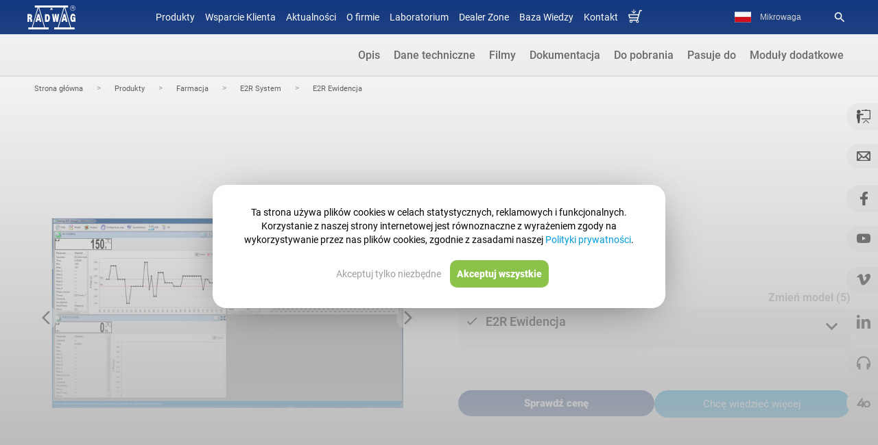

--- FILE ---
content_type: text/html
request_url: https://radwag.com/pl/e2r-ewidencja,w1,X6V,120-125
body_size: 72844
content:
<!doctype html>
<html lang="pl">
<head>
<meta http-equiv="content-type" content="text/html; charset=utf-8">
<meta name='viewport' content='width=device-width, initial-scale=1.0'>
<meta name="google-site-verification" content="aSRQzAsEXzWanaAuZM5SkOZL13xVbzB6fDN4lujYLxI" />
<link rel="manifest" href="/manifest.json" cache>
<link rel="canonical" href="https://radwag.com/pl/e2r-ewidencja,w1,X6V,120-125"/><script type="application/ld+json">
{
"@context": "https://schema.org",
"@type": "BreadcrumbList",
"itemListElement": [
{
"@type": "ListItem",
"position": "1",
"name": "Strona gł&oacute;wna  ",
"item": "https://radwag.com/pl/  "
}
,
{
"@type": "ListItem",
"position": "2",
"name": "Produkty  ",
"item": "https://radwag.com/pl/produkty,4  "
}
,
{
"@type": "ListItem",
"position": "3",
"name": "Farmacja   ",
"item": "https://radwag.com/pl/farmacja,4,120  "
}
,
{
"@type": "ListItem",
"position": "4",
"name": "E2R System   ",
"item": "https://radwag.com/pl/e2r-system,4,120-125  "
}
,
{
"@type": "ListItem",
"position": "5",
"name": "E2R Ewidencja ",
"item": "/pl/e2r-ewidencja,w1,X6V,120-125 "
}
]
}
</script> <link rel="alternate" hreflang="ja" href="https://radwag-japan.com" /><link rel="alternate" hreflang="br" href="https://radwag.com/br/e2r-registros-de-pesagem,w1,X6V,120-125"/><link rel="alternate" hreflang="de" href="https://radwag.com/de/e2r-evidenz,w1,X6V,120-125"/><link rel="alternate" hreflang="en" href="https://radwag.com/en/e2r-weighing-records,w1,X6V,120-125"/><link rel="alternate" hreflang="es" href="https://radwag.com/es/e2r-registro,w1,X6V,120-125"/><link rel="alternate" hreflang="fr" href="https://radwag.com/fr/e2r-registre,w1,X6V,120-125"/><link rel="alternate" hreflang="it" href="https://radwag.com/it/e2r-weighing-records,w1,X6V,120-125"/><link rel="alternate" hreflang="ja" href="https://radwag.com/ja/e2r-weighing-records-ji-liang-ji-lu,w1,X6V,120-125"/><link rel="alternate" hreflang="pl" href="https://radwag.com/pl/e2r-ewidencja,w1,X6V,120-125"/><link rel="alternate" hreflang="tr" href="https://radwag.com/tr/e2r-tarti-kayitlari,w1,X6V,120-125"/><link rel="alternate" hreflang="en-us" href="https://radwagusa.com/en/e2r-weighing-records,w1,X6V,120-125" /><title>E2R Ewidencja – Radwag – Nowoczesne Wagi Precyzyjne, Laboratoryjne i Wagosuszarki</title><meta name="Description" content="Przytłacza Cię nawał proces&oacute;w podczas produkcji? A gdyby tak mieć je wszystkie pod kontrolą? M&oacute;c je analizować i na bieżąco korygować? Przecież to klucz do zwiększenia wydajności linii produkcyjnej! To nasi klienci, właściciele fabryk, m&oacute;wili nam o swoich problemach i potrzebach. Nasza odpowiedź jest jedna: E2R System. To oprogramowanie stworzone po to, aby ułatwić Wam pracę. E2R System to 6 samodzielnych moduł&oacute;w: 1. E2R Ważenia, 2. E2R Ewidencja, 3. E2R Receptury, 4. E2R KTP, 5. E2R Dynamiczne, 6. E2R Wagosuszarka. Wybierz moduł optymalny dla Twojej firmy. Potrzebujesz więcej informacji?" />
<meta name="Keywords" content="wagi radwag, wagi elektroniczne, wagi laboratoryjne, wagi przemysłowe, wagi automatyczne, systemy ważące, producent wag, polskie wagi, waga do kontroli, akcesoria wagowe" />
<link rel="shortcut icon" type="image/x-icon" href="https://radwag.com/favicon.ico" />
<!-- <link href="https://fonts.googleapis.com/css?family=Roboto:200,300,400,500,600,700&display=swap" rel="stylesheet" media="print" onload="this.onload=null;this.removeAttribute('media');"> -->
<link rel="stylesheet" type="text/css" href="https://radwag.com/css/radwag.css?v=814" crossorigin="anonymous" />
<link rel="stylesheet" type="text/css" href="https://radwag.com/css/radwag_media.css?v=214" crossorigin="anonymous" media="screen and (max-width:980px)" />
<script src="https://radwag.com/js/jquery-2.2.4.min.js"></script>
<script type="text/javascript">
if (typeof jQuery == 'undefined') {
document.write('<script src="//cdn.bootcss.com/jquery/3.1.1/jquery.js" language="javascript" type="text/javascript"><\/script>');
}
</script>
<script>
$(document).ready(function(){
// $("#emka").click(function() { $(".zapytaj_o_cene").click(); });
var hrefon = $("link[hreflang=en]").attr("href");$("a[id=en]").attr("href", hrefon);
hrefon = $("link[hreflang=de]").attr("href");$("a[id=de]").attr("href", hrefon);
hrefon = $("link[hreflang=it]").attr("href");$("a[id=it]").attr("href", hrefon);
hrefon = $("link[hreflang=fr]").attr("href");$("a[id=fr]").attr("href", hrefon);
hrefon = $("link[hreflang=es]").attr("href");$("a[id=es]").attr("href", hrefon);
hrefon = $("link[hreflang=tr]").attr("href");$("a[id=tr]").attr("href", hrefon);
hrefon = $("link[hreflang=pl]").attr("href");$("a[id=pl]").attr("href", hrefon);
var hrefonusa = $("link[hreflang=en-us]").attr("href");$("a[id=usa]").attr("href", hrefonusa);
});
</script><meta name="robots" content="index,follow"/><style type="text/css">li{margin-top:1px;}</style><script>
const open_text = 'Czytaj więcej &raquo;';
const close_text = 'Zwiń &raquo;';
$(document).ready(function(){
var slider_height = $('#slider_content').height();
start_height = 189;
if(slider_height > start_height+150)
{
//$('#slider_content').attr('slider_height', slider_height);
//$('#slider_content').css('height', start_height + 'px');
$('#slider_menu').html('<div style="text-align: right"><span style="color:#3699D7;cursor:pointer">' + open_text + '</span></div>');
$('#slider_menu span').click(function() { openSlider() });
}
else
{ $('#slider_menu').css('display', 'none'); }});
function openSlider()
{
var slider_height = $('#slider_content').attr('slider_height');
//$('#slider_content').animate({'height': slider_height + 'px'}, {duration: 'slow'});
$('#slider_menu').html('<div style="text-align: right"><span style="color:#3699D7;cursor:pointer">' + close_text + '</span></div>');
$('#slider_menu span').click(function() { closeSlider() });
}
function closeSlider()
{
//$('#slider_content').animate({'height': start_height + 'px'}, {duration: 'slow'});
$('#slider_menu').html('<div style="text-align: right"><span style="color:#3699D7;cursor:pointer">' + open_text + '</span></div>');
$('#slider_menu span').click(function() { openSlider() });
}
</script>
<script src="https://radwag.com/js/jquery.tools.min.js"  defer="defer"></script>
<style type="text/css">
div.demolayout {
width: 100%-2px;
overflow: hidden;
}
ul.demolayout {
padding: 0;
list-style-type: none;
margin: 0;
display: flex;
justify-content: flex-end;
}
.tabs-container {
clear: both;
padding: 0;
overflow: hidden;
/* width: 960px; */
z-index: 9000;
min-height: 460px;
display: flex;
flex-direction: column;
align-items: center;
justify-content: center;
}
ul.demolayout li {
text-align: center;
}
ul.demolayout li:hover {
border-bottom: 2px solid #52A8FF;
}
/*ul.demolayoutx li { margin: 0px 0px 0px 0px; float: left; margin-top: -30px; }*/
ul.demolayout a {
background: none;
color: #636363;
font-size: 16px;
font-weight:500;
text-decoration: none;
display: inline-block;
padding: 20px 10px;
transition: 0.5s;
}
ul.demolayout a:hover {
color: #333;
}
.niezaznaczenie {
border-bottom: 2px solid #e8e8e8;
}
.zaznaczenie_tab {
border-bottom: 2px solid #52A8FF;
}
ul.zaznaczenie_tab li {
border-bottom: 2px solid #52A8FF;
}
.zaznaczenie_tab a.zakladka {
color: #333;
}
ul.demolayout a:target {
color: #333;
}
.tab {
float: right;
overflow: hidden;
width: 100%;
}
.zakla_china {
display: flex;
justify-content: center;
align-items: center;
padding: 50px 0;
flex-direction: column;
}
.zakla_china:nth-of-type(odd) {
background-color: #f5f6f8;
}
.zakla_china:nth-of-type(even) {
background-color: #fff;
}
.linijeczka_param {
min-height: 36px;
}
.linijeczka_param:nth-of-type(odd) {
background-color: #ffffff;
}
.linijeczka_param:nth-of-type(even) {
background-color: #f5f6f8;
}
@media screen and (max-width: 1210px) {
.zakla_china {
padding: 50px 40px;
}
}
.info_rust {
padding: 10px;
margin: 15px 3px;
outline: #e4e4e4 solid 2px;
background-color: #fff;
}
.wybraniec {
display: none;
}
@media (max-width: 980px) {
.zakla_china {
padding: 50px 10px;
}
.nazwa_p {
text-align: center;
line-height: normal;
}
.wybraniec {
display: none;
}
.klasaWybranca {
display: block;
background: url(../images/menu/ButPodMenu.png);
background-repeat: no-repeat;
background-position: right;
background-size: 28px;
}
.tabs-container {
clear: both;
padding: 0px;
padding-top: 0px;
overflow: hidden;
width: 100%;
z-index: 9000;
min-height: 460px;
float: right;
}
.demolayout {
padding: 0;
list-style-type: none;
margin: 0;
display: flex;
justify-content: flex-end;
flex-direction: column;
width: 100%;
height: 50px;
transition: 1s;
}
.wiecej_nav {
height: auto;
}
}
</style>
<style type="text/css">
.scrollable {
position: relative;
overflow: hidden;
width: 276px;
height: 80px;
display: flex;
align-items: center;
}
.scrollable .items {
width: 20000em;
position: absolute;
clear: both;
}
.items div {
float: left;
width: 276px;
display: flex;
align-items: center;
}
.scrollable img {
float: left;
margin: 0 0 0 0;
background-color: #fff;
margin-left: 9px;
border: 0 solid #e2e2e2;
width: 80px; /*height: 80px;*/
}
.scrollable {
float: left;
}
a.browse {
display: block;
width: 22px;
height: 94px;
float: left;
cursor: pointer;
}
a.right {
clear: right;
margin-right: 0;
background: url(../images/prawa_zdj.png) no-repeat;
background-position: 2.5px 20px;
float: right;
}
a.left {
margin-left: 0;
background: url(../images/lewa_zdj.png) no-repeat;
background-position: -1px 20px;
}
a.right.disabled {
background: none;
cursor: default;
background-position: center 39px;
}
a.left.disabled {
background: none;
cursor: default;
background-position: center 39px;
}
.scrollableHY {
position: relative;
overflow: hidden;
width: 330px;
height: 98px;
}
.scrollableHY .itemsHY {
width: 20000em;
position: absolute;
clear: both;
}
.itemsHY div {
float: left;
width: 330px;
}
.scrollableHY img {
float: left;
margin: 0 0 0 0;
background-color: #fff;
margin-left: 9px;
border: 0 solid #e2e2e2;
width: 98px;
height: 98px;
}
.scrollableHY {
float: left;
}</style>
<script>
function doPic(id, max)
{
for(var i=1; i<=max; i++)
{
document.getElementById('product_image_'+i).style.display = 'none';
}
document.getElementById('product_image_'+id).style.display = 'block';
}
function openClosefunkcje(id) {
if(document.getElementById(id)) {
element = document.getElementById(id);
} else if(document.all) {
element = document.all[id];
} else return;
if(element.style) {
if(element.style.display == 'none' || element.style.display == '') {
element.style.display = 'block';
var divh = element.offsetHeight;
var divh1 = (divh-180)/2;
element.style.marginTop="-"+divh1+"px";
} else {
element.style.display = 'none';
}
}
}
function openClose(id) {
if(document.getElementById(id)) {
element = document.getElementById(id);
} else if(document.all) {
element = document.all[id];
} else return;
if(element.style) {
if(element.style.display == 'none' || element.style.display == '') {
element.style.display = 'block'; 
//$(element).show(100);
} else {
element.style.display = 'none';
}
}
}
function backgroundf(id) {
if(document.getElementById(id)) {
element = document.getElementById(id);
} else if(document.all) {
element = document.all[id];
} else return;
if(element.style) {
if(element.style.background == '#ffffff' || element.style.background == '') {
element.style.background = '#ffffff';
} else {
element.style.background = '#ffff66';
}
}
}
</script>
</head>
<body>
<!-- Google Tag Manager (noscript) -->
<noscript><iframe src="https://www.googletagmanager.com/ns.html?id=GTM-W38VHGV" height="0" width="0" style="display:none;visibility:hidden"></iframe></noscript>
<!-- End Google Tag Manager (noscript) -->
<script type="application/ld+json">{
"@context": "https://schema.org",
"@type": "ItemList",
"itemListElement":[{
"@context": "https://schema.org",
"@type":"SiteNavigationElement",
"@id": "https://radwag.com/pl/produkty,4",
"position":"0",
"name": "Produkty",
"url": "https://radwag.com/pl/produkty,4"
},{
"@context": "https://schema.org",
"@type":"SiteNavigationElement",
"@id": "https://wagiradwag.pl",
"position":"1",
"name": "Sklep Radwag",
"url": "https://wagiradwag.pl"
},{
"@context": "https://schema.org",
"@type":"SiteNavigationElement",
"@id": "https://radwag.com/pl/aktualnosci,1,1",
"position":"2",
"name": "Aktualności",
"url": "https://radwag.com/pl/aktualnosci,1,1"
},{
"@context": "https://schema.org",
"@type":"SiteNavigationElement",
"@id": "https://radwag.com/pl/o-firmie,2,3",
"position":"3",
"name": "O firmie",
"url": "https://radwag.com/pl/o-firmie,2,3"
},{
"@context": "https://schema.org",
"@type":"SiteNavigationElement",
"@id": "https://laboratorium.radwag.pl/",
"position":"4",
"name": "Laboratorium",
"url": "https://laboratorium.radwag.pl/"
},{
"@context": "https://schema.org",
"@type":"SiteNavigationElement",
"@id": "https://radwag.com/pl/dealer-zone,2,6",
"position":"5",
"name": "Dealer Zone",
"url": "https://radwag.com/pl/dealer-zone,2,6"
},{
"@context": "https://schema.org",
"@type":"SiteNavigationElement",
"@id": "https://radwag.com/pl/publication/",
"position":"6",
"name": "Centrum Szkoleń",
"url": "https://radwag.com/pl/publication/"
},{
"@context": "https://schema.org",
"@type":"SiteNavigationElement",
"@id": "https://radwag.com/pl/kontakt,1,5",
"position":"7",
"name": "Kontakt",
"url": "https://radwag.com/pl/kontakt,1,5"
},{
"@context": "https://schema.org",
"@type":"SiteNavigationElement",
"@id": "https://wagiradwag.pl",
"position":"8",
"name": "Sklep Radwag",
"url": "https://wagiradwag.pl"
}]}</script><div class="menu_dziwne"></div>
<meta property="og:type" content="product" />
<meta property="og:url" content="https://radwag.com/pl/e2r-ewidencja,w1,X6V,120-125" />
<meta property="og:site_name" content="Radwag Wagi Elektroniczne" />
<meta property="og:title" content="E2R Ewidencja – Radwag – Nowoczesne Wagi Precyzyjne, Laboratoryjne i Wagosuszarki" />
<meta property="og:image" content="https://radwag.com/product_image/E2R_ewidencja_BOX.jpg" />
<meta property="og:description" content="E2R Ewidencja – Radwag – Nowoczesne Wagi Precyzyjne, Laboratoryjne i Wagosuszarki" /><script>
$(document).ready(function() {
/*jQuery('.scrollable').scrollable(); */
$.noConflict();
var link_miniatury = $('.zdjecie_prod:visible').first().attr('src');
$('.mini_do_karty').attr('src',link_miniatury);
// $('.zdjecie_popup .zdjecia_wyswietlacz a').last().remove();
$('.zdjecia_wyswietlacz').magnificPopup({
delegate: 'a:not(.rotate360)',
type: 'image',
tLoading: 'Loading image #%curr%...',
mainClass: 'mfp-img-mobile',
gallery: {
enabled: true,
navigateByImgClick: true,
preload: [0,1] 
},
image: {
tError: '<a href="%url%">The image #%curr%</a> could not be loaded.',
titleSrc: 'alt',
},
callbacks: {
beforeOpen: function() {
// Anuluj otwarcie dla wybranych zdjęć
if ($(this.st.el).hasClass('rotate360')) {
return false; // Przerwij dla zdjęć z klasą 'rotate360'
}
}
}
});
// Dodanie obsługi kliknięcia na `.rotate360`, aby zatrzymać otwieranie lightboxa
$('.zdjecia_wyswietlacz .rotate360').on('click', function(event) {
event.stopPropagation();  // Zatrzymanie propagacji, aby nie uruchamiał się lightbox
});
$('.zdjecie_popup').magnificPopup({
type: 'image',
closeOnContentClick: true
});
$('.ramka_html').magnificPopup({
type: 'iframe',
callbacks: {
open: function() {
$('.mfp-content').css({maxWidth: '720px', height:'600px'});
}
}
});
$('.ramka_html_cechy').magnificPopup({
type: 'iframe',
callbacks: {
open: function() {
$('.mfp-content').css({maxWidth:'600px', height:'600px'});
}}
});
$('.ramka_html_funkcje').magnificPopup({
type: 'iframe',
callbacks: {
open: function() {
$('.mfp-content').css({maxWidth:'600px', height:'80%'});
}}
});
$('.ramka_html_film').magnificPopup({ type: 'iframe',});
var width1 = $(window).width();
if (width1>600) {
$('.ramka_html_zapytaj').magnificPopup({
type: 'iframe',
callbacks: {
open: function() {
$('.mfp-content').css({ height: '80%'});
},
close: function() {
$('.telefonium').css('transform', 'translateY(0)');
$('#telImg').attr('src','https://radwag.com/images/contact_popup.webp');
}
}
});}
$('.ramka_html_statyczne').magnificPopup({
type: 'iframe',
width: '960px'
});
$('.inline-popup').magnificPopup({
type: 'inline',
closeBtnInside: true,
callbacks: {
open: function() {
var width = this.st.el.data('width'),
height = this.st.el.data('height');
$('.mfp-content').css({maxWidth:'600px', width:'80%', height:'60%'});
$('.mfp-close').css({
top: '-40px',
right: '-15px',
color: '#fff'
});
}
}
});
});</script>
<style>
.pojemnik_porownywarki{margin-right:0;margin-top:0;text-align:center;float:right;color:#777777;}
</style>
<div id="product_compare" class="product_compare_css">
<div id="ax1">
<p class="scales_name">E2R Ewidencja</p>
<input type="checkbox" name="porownaj" scale="E2R Ewidencja" value="X6V" id="X6V"   class="product_compare_check" aria-label="Add to compare">
</div>
<div class="pojemnik_porownywarki"> </div>
</div>
<script>
$(document).ready(function() {
$(document).on('eventhandler', function() {
smLiveChat.toggleChat();
});
// $(window).scroll(function() {
//   var coZczatem = smLiveChat.isOpen();
//   if ($(this).scrollTop() >= 700) {
//     $('#scroll-bar').css('display', 'flex');
//     var czatValue = localStorage.getItem('czatControl');
//     if (coZczatem.open == false && window.innerWidth >= 768 && czatValue !== '1') {
//       smLiveChat.open();
//       localStorage.setItem('czatControl', '1');
//     }
//   } else {
//     // $('#scroll-bar').hide();
//     // if(coZczatem.open==true){
//     //   smLiveChat.close();
//     // }
//   }
// });
// $(window).scroll(function() {
//   if ($(this).scrollTop() > 300) {
//     console.log('klik');
//     $('.bhr-chat-launch').click();
//   }
// });
///przełączanie galerii
var countImg = $('.zdjecie_prod').length;
// console.log(countImg);
if (countImg > 1) {
$('.zdjecia_wyswietlacz').append('<div id="back" title="Previous picture"><span class="material-icons">arrow_forward_ios</span></div><div id="forward" title="Next picture"><span class="material-icons">arrow_forward_ios</span></div>');
}
$('.switchPhoto').not('#forward').click(function() {
$('.zdjecie_prod:visible').click();
});
$('#forward').click(function() {
var checkNext = $('.image-popup-vertical-fit:visible').next('.image-popup-vertical-fit').length;
if (checkNext > 0) {
$('.image-popup-vertical-fit:visible').css('display', 'none').next().css('display', 'flex');
} else {
$('.image-popup-vertical-fit:visible').css('display', 'none');
$('.zdjecia_wyswietlacz').find('.image-popup-vertical-fit').first().css('display', 'flex');
}
});
$('#back').click(function() {
var checkNext = $('.image-popup-vertical-fit:visible').prev('.image-popup-vertical-fit').length;
if (checkNext > 0) {
$('.image-popup-vertical-fit:visible').css('display', 'none').prev().css('display', 'flex');
} else {
$('.image-popup-vertical-fit:visible').css('display', 'none');
$('.zdjecia_wyswietlacz').find('.image-popup-vertical-fit').last().css('display', 'flex');
}
});
$("#back, #forward").tooltip({
position: {
my: "center bottom-5",
at: "center top-5"
}
});
var nowe = $('.tytul_h2_NO').length;
// console.log('ilenowego'+nowe);
if (nowe == 0) {
$('.wers').css('background', '#fff');
}
$('.dodaj_do_por').click(function() {
$('input[name=porownaj]').click();
$('.dodaj_do_por').toggle();
$('.usun_z_por').toggle();
});
$('.usun_z_por').click(function() {
$('#X6V').click();
$('.dodaj_do_por').toggle();
$('.usun_z_por').toggle();
});
let url_akcesoria = window.location.href;
if (url_akcesoria.search("accessory") != '-1') {
$('.select_model').hide();
}
let textPrzycisk = $('#ctaforcopy').text();
$("#cta_plus").html(textPrzycisk);
$("#cta_plus_mobile").html('<a class="ramka_html_zapytaj zapytaj_o_cene" id="ctaforcopy" href="https://radwag.com/php/moduly/produkty/zapytaj_o_cene.php?nazwa=X6V&lang=pl&title=E2R Ewidencja&ctgr=120-125" >Chcę wiedzieć więcej</a>');
let pos_cta = $('.nowe_menu_produkty').position();
let pos_height = $('.nowe_menu_produkty').outerHeight();
let suma_cta = pos_cta + pos_height;
$(".nowe_menu_produkty_cta").css('top', suma_cta + 'px');
$("#cta_plus").click(function() {
$('.zapytaj_o_cene').click();
//console.log('test');
});
//   $.get("https://radwag.com/php/moduly/produkty/wyposazenie_dodatkowe_api.php?par2=X6V&lang=pl", function(data, status){
//  $("#dodatki_akcesoria").html(data);
//  $(".inline-popup").magnificPopup({
//    type: "inline",
//    closeBtnInside: true,
//    callbacks: {
//      open: function () {
//        var width = this.st.el.data("width"),
//          height = this.st.el.data("height");
//        $(".mfp-content").css({ maxWidth: "600px", width: "80%", height: "60%" });
//        $(".mfp-close").css({
//          top: "-40px",
//          right: "-15px",
//          color: "#fff",
//        });
//      },
//    },
//  });
// });
//dodaje blog na stronę produktu
let language = "pl"; // przykładowa wartość zmiennej
if (language === "pl" || language === "en" || language === "es" || language === "fr" || language === "de" || language === "it" || language === "tr") {
var blog_par3 = "120-125";
// console.log(blog_par3);
//$('#blog').text(blog_par3);
$.ajax({
url: 'https://radwag.com/szablony_html/blog_produkt.php', // Skrypt PHP, który ma przetworzyć dane
type: 'POST', // Metoda POST
data: {
lang: "pl",
blog_par3: blog_par3
},
success: function(response) {
// console.log(response);
if(response.trim() !== '') {
$('.zakla_china:last').after('<div class="zakla_china"><a href="https://radwag.blog/" class="nazwa_p img_anim" target="_blank">Blog</a><div class="wneka_zakladek"><div id="blog" style=""></div></div></div>');
$('#blog').html(response); // Wyświetlenie odpowiedzi w #response
} else {
// $('.zakla_china:last').hide();
}
// console.log(response.trim());
},
error: function(xhr, status, error) {
$('#blog').html('Wystąpił błąd: ' + error);
}
});
}
$('img').each(function () {
var img = $(this);
if (!img.attr('alt')) { // Jeśli brak atrybutu alt
// Najpierw szukamy w najbliższym rodzicu lub jego potomkach
var altText = img.closest('.img_right_NO, .img_left_NO, .trzy_kolumny_NO') // Szukamy w bloku rodzica
.find('[class*="tytul"]') // Szukamy w dół elementów z klasą zawierającą "tytul"
.first() // Bierzemy pierwszy znaleziony element
.text() // Pobieramy tekst
.trim(); // Usuwamy zbędne białe znaki
// Jeśli nie znaleziono "tytul", szukamy w tagach <strong>
if (!altText) {
altText = img.closest('.img_right_NO, .img_left_NO, .trzy_kolumny_NO') // Szukamy w bloku rodzica
.find('strong') // Szukamy w dół elementów <strong>
.first() // Bierzemy pierwszy znaleziony element
.text() // Pobieramy tekst
.trim(); // Usuwamy zbędne białe znaki
}
// Jeśli nadal brak tekstu, szukamy w poprzednim <div>
if (!altText) {
var prevDiv = img.closest('div').prev('div'); // Znajdź poprzedni <div> powyżej
if (prevDiv.length) {
// Szukamy w tym <div> [class*="tytul"]
altText = prevDiv.find('[class*="tytul"]').first().text().trim();
// Jeśli nadal brak, szukamy w tagach <strong>
if (!altText) {
altText = prevDiv.find('strong').first().text().trim();
}
}
}
if (!altText) {
altText = $('.wneka_zakladek').find('[class*="tytul"]').first().text().trim();
}
// Ustawiamy atrybut alt, jeśli znaleziono tekst
if (altText) {
// altText=altText.replace(/[^a-zA-Z0-9./ ]/g, ' ');
img.attr('alt', altText);
}
}
});
// setTimeout(function() {
//   location_kontakt();
// }, 1000); // 1000 ms = 1 sekunda
// async function location_kontakt() {
//     // Odczytaj i przekształć ze stringa na obiekt
// const daneOdczytane = localStorage.getItem("userLocation") ? JSON.parse(localStorage.getItem("userLocation")) : null;
// if(daneOdczytane != null){
//   // Sprawdź, czy dane istnieją, i wyświetl je
//   if (daneOdczytane) {
//       //console.log("Odczytane dane:", daneOdczytane);
//   } else {
//       //console.log("Brak danych dla klucza 'daneIP' w localStorage.");
//   }
//   //console.log("Miasto:", daneOdczytane.loc);
//   var loc = daneOdczytane.loc;
//   loc = loc.split(",");
//   //console.log(loc[0]);
//   //console.log(loc[1]); 
//   $.ajax({
//       url: '../szablony_html/loc.php',       // Adres URL, do którego wysyłane jest zapytanie
//       method: 'POST',                 // Typ zapytania: GET lub POST
//       data: {
//           lat: loc[0],         // Przykładowe dane do wysłania
//           lng: loc[1],
//           country: daneOdczytane.country,
//           //country: 'PL',
//           lat: '53.12055055043467',         // Przykładowe dane do wysłania
//           lng: '18.00673653089547'*/
//           //53.12055055043467, 18.00673653089547
//       },
//       success: function(response) {   // Funkcja wywołana przy pomyślnym zakończeniu
//           //console.log(response);
//           $('#dealer-info').html(response);
//       },
//       error: function(xhr, status, error) {  // Funkcja wywołana przy błędzie
//           console.error(error);
//       }
//   });
// }
// }
});
</script>
<a href="tel:+48483866000" Wednesday 13 class="click_call">&#9990;</a><div id="menu_przycisk_resp">
<div class="menu_przycisk_resp1" onclick="toggleClass(menu_gorne)">
<!--<i class="material-icons">dehaze</i>-->
<div class="burger">
<div class="line1"></div>
<div class="line2"></div>
<div class="line3"></div>
</div>
</div>
<div class="menu_przycisk_resp2"><a href="https://radwag.com/pl/"><img src="/images/logo_radwag_balances_and_scales.svg" alt="Radwag – Nowoczesne Wagi Precyzyjne, Laboratoryjne i Wagosuszarki" height="30px" crossoring/></a></div>
<div class="menu_przycisk_resp3">
<div onclick="toggleClass1(menu_jezykow)" class="mobile_lang">pl</div>
<div onclick="toggleClasslupa(menu_lupa)"><i class="material-icons">search</i></div>
</div>
</div>
<div id="menu_jezykow" class="menu_jezykow"><a href="https://radwag.com/br/" id="br" class="przycisk_menu_gora">Português (Brasil)</a><a href="https://radwag.com/de/" id="de" class="przycisk_menu_gora">Deutsch</a><a href="https://radwag.com/en/" id="en" class="przycisk_menu_gora">English</a><a href="https://radwag.com/es/" id="es" class="przycisk_menu_gora">Español</a><a href="https://radwag.com/fr/" id="fr" class="przycisk_menu_gora">Français</a><a href="https://radwag.com/it/" id="it" class="przycisk_menu_gora">Italiano</a><a href="https://radwag.com/ja/" id="ja" class="przycisk_menu_gora">Japanese (日本語)</a><a href="https://radwag.com/pl/" id="pl" class="przycisk_menu_gora">Polski</a><a href="https://radwag.com/tr/" id="tr" class="przycisk_menu_gora">Türkiye</a><a href="https://www.radwag.cz/" data-nam="Česky" id="cz" class="przycisk_menu_gora"> Česky</a>
<a href="https://radwagusa.com"  id="usa" data-nam="Usa"class="przycisk_menu_gora"> USA</a>
</div>
<div id="menu_lupa" class="menu_lupa">
<div>
<form action="/pl/search" method="get" class="form_new" style="border: 1px solid #ffffff6e;
display: flex;
padding: 4px;
border-radius: 4px;"><input type="text" name="q" value="" class="wyszukiwarka-mala-pasek-menu-resp" placeholder="Search" required>
<input id="addcomm_szare" type="submit" value="" aria-label="Search" class="wyszukiwarka-mala-pasek-menu-przycisk-resp">
</form>
<a href="https://radwag.com/search_image.php?lang=pl" target="_blank" style="padding: 5px;
display: flex;
border: 1px solid #ffffff6e;
border-radius: 4px;
margin-top: 15px;
flex-direction: row;
justify-content: space-between;
color:#d6d6d6;
font-size: 16px;
align-items: center;">
<p>Scan model</p>
<img src="https://radwag.com/images/scanCamera.png" style="height:25px"></a>
</div>
</div>
<div class="poziom0" id="poziom0">
<!-- <div id="menu_gorne" class="menu_gorne" itemscope itemtype="http://schema.org/SiteNavigationElement"> -->
<div id="menu_gorne" class="menu_gorne" itemscope itemtype="http://schema.org/SiteNavigationElement">
<nav><div class='categories' ><a href="#" class="przycisk_menu_gora product_min_mobile" itemprop="url">Produkty</a><span itemprop="name" class="przycisk_menu_gora tpl2-products-item product_max_mobile" style="cursor:pointer;">Produkty</span><a href="https://wagiradwag.pl" title="Sklep wagi jubilerskie, wagi precyzyjne, analityczne" class="przycisk_menu_gora przyciskisklep  product_min_mobile" data-country="PL" itemprop="url" style="display:none" target="_blank" rel="follow">Sklep</a><a href="https://radwag.com/pl/wsparcie-klienta/" class="przycisk_menu_gora" itemprop="url">Wsparcie Klienta</a><a href="https://radwag.com/pl/aktualnosci,1,1" class="przycisk_menu_gora" itemprop="url"><span itemprop="name">Aktualności</span></a><a href="https://radwag.com/pl/o-firmie,2,3" class="przycisk_menu_gora" itemprop="url"><span itemprop="name">O firmie</span></a><a href="https://laboratorium.radwag.pl/" class="przycisk_menu_gora" itemprop="url" target="_blank" rel="follow">Laboratorium</a><a href="https://radwag.com/pl/dealer-zone,2,6" class="przycisk_menu_gora" itemprop="url" >Dealer Zone</a><a href="https://radwag.com/pl/publication/" class="przycisk_menu_gora" itemprop="url" rel="follow">Baza Wiedzy</a><a href="https://radwag.com/pl/kontakt,1,5" class="przycisk_menu_gora" itemprop="url"><span itemprop="name">Kontakt</span></a><a href="https://wagiradwag.pl" alt="Sklep Radwag on-line" title="Sklep Radwag on-line" class="przycisk_menu_gora przyciskisklep " data-country="PL" itemprop="url"  target="_blank" rel="follow"><img src="/images/koszyk.svg" style="width:20px" alt="Sklep z wagami Radwag"></a></div><div class='produktyMobile'><a href="https://radwag.com/pl/wagi-laboratoryjne,4,101" data-zaglebienie="101" class="option-mobile" itemprop="url"><span itemprop="name">Wagi laboratoryjne</span></a><a href="https://radwag.com/pl/wagi-przemyslowe,4,102" data-zaglebienie="102" class="option-mobile" itemprop="url"><span itemprop="name">Wagi przemysłowe</span></a><a href="https://radwag.com/pl/wagi-do-stref-ex,4,118" data-zaglebienie="118" class="option-mobile" itemprop="url"><span itemprop="name">Wagi do stref Ex</span></a><a href="https://radwag.com/pl/wagi-medyczne,4,105" data-zaglebienie="105" class="option-mobile" itemprop="url"><span itemprop="name">Wagi medyczne</span></a><a href="https://radwag.com/pl/wagi-kontrolne-ktp,4,106" data-zaglebienie="106" class="option-mobile" itemprop="url"><span itemprop="name">Wagi kontrolne KTP</span></a><a href="https://radwag.com/pl/wagi-automatyczne,4,107" data-zaglebienie="107" class="option-mobile" itemprop="url"><span itemprop="name">Wagi automatyczne</span></a><a href="https://radwag.com/pl/komparatory-masy,4,110" data-zaglebienie="110" class="option-mobile" itemprop="url"><span itemprop="name">Komparatory masy</span></a><a href="https://radwag.com/pl/wazenie-filtrow,4,119" data-zaglebienie="119" class="option-mobile" itemprop="url"><span itemprop="name">Ważenie filtrów</span></a><a href="https://radwag.com/pl/kalibracja-pipet,4,114" data-zaglebienie="114" class="option-mobile" itemprop="url"><span itemprop="name">Kalibracja pipet</span></a><a href="https://radwag.com/pl/farmacja,4,120" data-zaglebienie="120" class="option-mobile" itemprop="url"><span itemprop="name">Farmacja</span></a><a href="https://radwag.com/pl/wazenie-stentow,4,121" data-zaglebienie="121" class="option-mobile" itemprop="url"><span itemprop="name">Ważenie stentów</span></a><a href="https://radwag.com/pl/wzorce-masy,4,111" data-zaglebienie="111" class="option-mobile" itemprop="url"><span itemprop="name">Wzorce masy</span></a><a href="https://radwag.com/pl/stoly-wagowe,4,115" data-zaglebienie="115" class="option-mobile" itemprop="url"><span itemprop="name">Stoły wagowe</span></a><a href="https://radwag.com/pl/detektory-metali,4,113" data-zaglebienie="113" class="option-mobile" itemprop="url"><span itemprop="name">Detektory metali</span></a><a href="https://radwag.com/pl/platformy-wagowe,4,117" data-zaglebienie="117" class="option-mobile" itemprop="url"><span itemprop="name">Platformy wagowe</span></a><a href="https://radwag.com/pl/moduly-wagowe,4,116" data-zaglebienie="116" class="option-mobile" itemprop="url"><span itemprop="name">Moduły wagowe</span></a><a href="https://radwag.com/pl/terminale-wagowe,4,109" data-zaglebienie="109" class="option-mobile" itemprop="url"><span itemprop="name">Terminale wagowe</span></a><a href="https://radwag.com/pl/akcesoria,4,103" data-zaglebienie="103" class="option-mobile" itemprop="url"><span itemprop="name">Akcesoria</span></a><a href="https://radwag.com/pl/oprogramowanie,4,112" data-zaglebienie="112" class="option-mobile" itemprop="url"><span itemprop="name">Oprogramowanie</span></a></div></nav>
</div>
<div class="nn_top">
<div class="n_top">
<a href="https://radwag.com/pl/" title="Radwag Home Page" style="
display: flex;
align-items: center;
justify-content: center;
">
<img itemprop="logo" src="https://radwag.com/images/logo_radwag_balances_and_scales.svg" alt="Radwag – Nowoczesne Wagi Precyzyjne, Laboratoryjne i Wagosuszarki" crossoring>
</a>
<div class="menu_gorne" itemscope itemtype="http://schema.org/SiteNavigationElement">
<nav><div class='categories' ><a href="#" class="przycisk_menu_gora product_min_mobile" itemprop="url">Produkty</a><span itemprop="name" class="przycisk_menu_gora tpl2-products-item product_max_mobile" style="cursor:pointer;">Produkty</span><a href="https://wagiradwag.pl" title="Sklep wagi jubilerskie, wagi precyzyjne, analityczne" class="przycisk_menu_gora przyciskisklep  product_min_mobile" data-country="PL" itemprop="url" style="display:none" target="_blank" rel="follow">Sklep</a><a href="https://radwag.com/pl/wsparcie-klienta/" class="przycisk_menu_gora" itemprop="url">Wsparcie Klienta</a><a href="https://radwag.com/pl/aktualnosci,1,1" class="przycisk_menu_gora" itemprop="url"><span itemprop="name">Aktualności</span></a><a href="https://radwag.com/pl/o-firmie,2,3" class="przycisk_menu_gora" itemprop="url"><span itemprop="name">O firmie</span></a><a href="https://laboratorium.radwag.pl/" class="przycisk_menu_gora" itemprop="url" target="_blank" rel="follow">Laboratorium</a><a href="https://radwag.com/pl/dealer-zone,2,6" class="przycisk_menu_gora" itemprop="url" >Dealer Zone</a><a href="https://radwag.com/pl/publication/" class="przycisk_menu_gora" itemprop="url" rel="follow">Baza Wiedzy</a><a href="https://radwag.com/pl/kontakt,1,5" class="przycisk_menu_gora" itemprop="url"><span itemprop="name">Kontakt</span></a><a href="https://wagiradwag.pl" alt="Sklep Radwag on-line" title="Sklep Radwag on-line" class="przycisk_menu_gora przyciskisklep " data-country="PL" itemprop="url"  target="_blank" rel="follow"><img src="/images/koszyk.svg" style="width:20px" alt="Sklep z wagami Radwag"></a></div><div class='produktyMobile'><a href="https://radwag.com/pl/wagi-laboratoryjne,4,101" data-zaglebienie="101" class="option-mobile" itemprop="url"><span itemprop="name">Wagi laboratoryjne</span></a><a href="https://radwag.com/pl/wagi-przemyslowe,4,102" data-zaglebienie="102" class="option-mobile" itemprop="url"><span itemprop="name">Wagi przemysłowe</span></a><a href="https://radwag.com/pl/wagi-do-stref-ex,4,118" data-zaglebienie="118" class="option-mobile" itemprop="url"><span itemprop="name">Wagi do stref Ex</span></a><a href="https://radwag.com/pl/wagi-medyczne,4,105" data-zaglebienie="105" class="option-mobile" itemprop="url"><span itemprop="name">Wagi medyczne</span></a><a href="https://radwag.com/pl/wagi-kontrolne-ktp,4,106" data-zaglebienie="106" class="option-mobile" itemprop="url"><span itemprop="name">Wagi kontrolne KTP</span></a><a href="https://radwag.com/pl/wagi-automatyczne,4,107" data-zaglebienie="107" class="option-mobile" itemprop="url"><span itemprop="name">Wagi automatyczne</span></a><a href="https://radwag.com/pl/komparatory-masy,4,110" data-zaglebienie="110" class="option-mobile" itemprop="url"><span itemprop="name">Komparatory masy</span></a><a href="https://radwag.com/pl/wazenie-filtrow,4,119" data-zaglebienie="119" class="option-mobile" itemprop="url"><span itemprop="name">Ważenie filtrów</span></a><a href="https://radwag.com/pl/kalibracja-pipet,4,114" data-zaglebienie="114" class="option-mobile" itemprop="url"><span itemprop="name">Kalibracja pipet</span></a><a href="https://radwag.com/pl/farmacja,4,120" data-zaglebienie="120" class="option-mobile" itemprop="url"><span itemprop="name">Farmacja</span></a><a href="https://radwag.com/pl/wazenie-stentow,4,121" data-zaglebienie="121" class="option-mobile" itemprop="url"><span itemprop="name">Ważenie stentów</span></a><a href="https://radwag.com/pl/wzorce-masy,4,111" data-zaglebienie="111" class="option-mobile" itemprop="url"><span itemprop="name">Wzorce masy</span></a><a href="https://radwag.com/pl/stoly-wagowe,4,115" data-zaglebienie="115" class="option-mobile" itemprop="url"><span itemprop="name">Stoły wagowe</span></a><a href="https://radwag.com/pl/detektory-metali,4,113" data-zaglebienie="113" class="option-mobile" itemprop="url"><span itemprop="name">Detektory metali</span></a><a href="https://radwag.com/pl/platformy-wagowe,4,117" data-zaglebienie="117" class="option-mobile" itemprop="url"><span itemprop="name">Platformy wagowe</span></a><a href="https://radwag.com/pl/moduly-wagowe,4,116" data-zaglebienie="116" class="option-mobile" itemprop="url"><span itemprop="name">Moduły wagowe</span></a><a href="https://radwag.com/pl/terminale-wagowe,4,109" data-zaglebienie="109" class="option-mobile" itemprop="url"><span itemprop="name">Terminale wagowe</span></a><a href="https://radwag.com/pl/akcesoria,4,103" data-zaglebienie="103" class="option-mobile" itemprop="url"><span itemprop="name">Akcesoria</span></a><a href="https://radwag.com/pl/oprogramowanie,4,112" data-zaglebienie="112" class="option-mobile" itemprop="url"><span itemprop="name">Oprogramowanie</span></a></div></nav>
</div>
<style>
.main-menu-sub-container {
background-color: #f6f6f6;
}
.main-menu-sub-container > .men1 {
background-color: #f6f6f6;
}
.main-menu-sub-container > .container > .w264 > .main-menu-sub1 > span {
color: #959595;
font-size: 16px;
font-weight: 500;
}
.main-menu-sub2-container {
height: 70%;
}
.main-menu-sub2-container > .columnWithItems {
display: flex;
height: 100%;
}
.main-menu-sub2-container > .columnWithItems .con {
width: 50%;
}
.main-menu-sub2-container > .columnWithItems > img {
height: auto;
width: 40%;
object-fit: contain;
margin-top: auto;
}
.main-menu-sub2:hover > span:last-of-type {
color: #52A8FF;
}
.main-menu-sub2 > span:last-of-type {
font-size: 14px;
color: #959595;
}
.sub2_contener {
background-color: #f6f6f6;
position: absolute;
padding: 20px 0 0 48px;
overflow: auto;
}
.main-menu-sub2-title {
font-size: 18px;
font-weight: 500;
color: #52A8FF;
/*text-transform: capitalize;*/
padding: 11px 0;
width: 50%;
}
.men2 {
width: 100% !important;
z-index: 2;
position: absolute;
background-color: #efefef;
background-image: linear-gradient(to right, #efefef, #f6f6f6);
/*border-top: 1px solid #b5b5b5;*/
}
.active span {
color: #52A8FF !important;
}
.px2 {
border-bottom: 1px solid #dadada;
}
.main-menu-sub1 {
z-index: 2;
position: relative;
display: block;
padding: 7px 22px;
color: #ffffff;
font-size: 13px;
font-weight: 600;
/*text-transform: capitalize;*/
}
.showMoreBtn {
/*display: none;*/
position: absolute;
right: 5%;
top: 40%;
/*transform: translate(-50%, -50%);*/
padding: 9px 42px;
background-color: #52A8FF;
border-radius: 25px;
color: white;
font-size: 16px;
font-weight: 400;
}
.showMoreBtn > span {
display: flex;
align-items: center;
}
.showMoreBtn > span > img {
width: 0px;
margin-left: 0px;
transition: 0.3s;
}
.showMoreBtn:hover > span > img {
width: 18px;
margin-left: 8px;
}
a {
transition: 0s;
}
.zakres_menu {
right: 0;
float: right;
width: 100%;
opacity: 0;
position: absolute;
line-height: 135%;
text-align: right;
top: 0;
font-size: 13px;
font-weight: 400;
color: #959595;
padding: 20px 0;
transition: 0.3s;
}
.produktyMobile {
position: absolute;
display: flex;
flex-direction: column;
width: 100%;
height: 100%;
opacity: 0;
z-index: -1;
transform: translate(15%);
transition: 0.3s;
overflow: scroll;
padding-bottom: 0px;
}
.produktyMobile > a {
padding: 23px 0;
}
/* X icon*/
.toggle .line1 {
transform: rotate(-45deg) translate(-5px, 7px);
}
.toggle .line2 {
opacity: 0;
}
.toggle .line3 {
transform: rotate(45deg) translate(-5px, -8px);
}
/*&*/
/* IKONA BURGERA*/
.burger {
display: none;
flex-direction: column;
margin: 0 16px;
cursor: pointer;
z-index: +2;
}
.burger div {
width: 23px;
height: 3px;
background-color: #fff;
border-radius: 17px;
margin: 3px;
transition: all 0.3s ease;
}
/* ARROW ICON */
.arrow .line1 {
width: 13px;
-webkit-transform: rotate(-35deg) translate(-4px, 4px);
transform: rotate(-35deg) translate(-4px, 4px);
}
.arrow .line2 {
opacity: 1;
}
.arrow .line3 {
width: 13px;
-webkit-transform: rotate(35deg) translate(-4px, -4px);
transform: rotate(35deg) translate(-4px, -4px);
}
/* ARROW ICON end */
.categories {
z-index: 2;
transition: 0.3s;
align-items: center;
display: flex;
}
.subMenu-deactive {
opacity: 0;
transform: translateX(-15%);
z-index: -1;
}
.subMenu-active {
opacity: 1;
transform: translateX(0%);
z-index: 2;
height: auto;
}
.nn_top {
background-color: #14387f !important;
}
.menu_wysune {
height: 100vh;
background-color: #333;
top: 0;
position: absolute;
/**/
}
.menu_wysune > nav {
padding: 50px 0;
}
.menu_wysune > nav > a:first-of-type {
display: none;
}
.menu_wysune a {
background-color: #333;
}
a.przycisk_menu_gora {
border-bottom: none;
}
.menu_gorne {
align-self: center;
}
#produkto {
background-image: url("../images/baseline_arrow_drop_down.png");
background-repeat: no-repeat;
background-position: 200px center;
}
.main-menu-sub-overlay {
display: none;
contain: paint;
position: absolute;
top: 50px;
left: 0;
right: 0;
bottom: 0;
background-color: rgba(0, 0, 0, 0.7);
z-index: 499;
height: 100vh;
margin-top: 64px;
}
.main-menu-sub-container {
contain: paint;
position: absolute;
display: none;
top: 50px;
left: 0;
width: 100%;
z-index: 499;
}
.main-menu-sub-container * {
box-sizing: border-box;
}
.main-menu-sub1.active {
color: #deee2b;
}
.main-menu-sub1:hover {
color: #deee2b;
}
.main-menu-sub2-container {
display: none;
}
.main-menu-sub2 {
display: table;
width: 100%;
font-size: 12px;
color: #333;
border-bottom: 1px solid #dadada;
}
.main-menu-sub2:hover {
text-decoration: none;
color: #0060ac;
}
.main-menu-sub2 span:first-child {
display: table-cell;
width: 50px;
height: 54px;
vertical-align: middle;
line-height: 1;
}
.main-menu-sub2 span:last-child {
display: table-cell;
text-align: left;
vertical-align: middle;
line-height: 1.2;
padding-left: 10px;
}
.main-menu-sub2 img {
width: 50px;
height: 50px;
border: 0;
}
.main-menu-icon-container {
width: 264px;
padding: 10px 0 5px 22px;
display: none;
}
.main-menu-icon-container a {
display: inline-block;
margin-left: 10px;
}
.main-menu-icon-container a:first-child {
margin-left: unset;
}
.main-menu-icon-container a:hover {
opacity: 0.8;
}
.main-menu-icon-container img {
display: block;
width: 37px;
height: 37px;
margin: 0 auto 4px auto;
border: 0;
}
.main-menu-icon-container span {
display: block;
min-width: 37px;
font-size: 11px;
text-align: center;
}
.main-menu-sub-close {
position: absolute;
top: 24px;
right: 0;
cursor: pointer;
font-size: 35px;
font-weight: 500;
color: #0060ac;
}
.main-menu-sub-close:hover {
opacity: 0.8;
}
.sub2_images {
position: absolute;
right: 0;
bottom: -70px;
width: 692px;
height: 305px;
border: 0;
z-index: 1;
}
.w264 {
width: 264px;
padding: 20px 0;
}
.men1 {
position: absolute;
background-color: #0078d7;
}
.transform-100 {
transform: translateY(-100%);
}
.transform-0 {
transform: translateY(0) !important;
}
.men3,
.men4 {
position: absolute;
background-color: #f6f6f6;
}
.display-none {
display: none;
}
#menu_gorne {
transition: 0.5s;
position: fixed;
overflow-x: hidden;
transform: translateY(-100%);
}
.main-menu-sub2-container > .columnWithItems {
display: flex;
height: 100%;
mix-blend-mode: darken;
}
.main-menu-sub1 {
z-index: 2;
position: relative;
display: block;
padding: 5px 0px;
color: #ffffff;
font-size: 13px;
font-weight: 600;
/*text-transform: capitalize;*/
}
body {
line-height: normal;
}
/*Ustawienia dla mobilek*/
@media screen and (max-width: 1170px) {
.showMoreBtn {
display: none !important;
}
}
@media screen and (max-width: 980px) {
a.przycisk_menu_gora {
padding: 23px 0;
}
.poziom0 {
padding-top: 50px;
}
.categories {
height: -webkit-fill-available;
position: absolute;
width: 100%;
display: block;
}
.burger {
display: flex;
}
}
/*ustawienia dla >mobile*/
@media screen and (min-width: 981px) {
.produktyMobile {
display: none;
}
}
@media screen and (max-height: 730px) {
.main-menu-sub1 {
padding: 2px 0;
}
.main-menu-sub-container > .container > .w264 > .main-menu-sub1 > span {
font-size: 13px;
}
.showMoreBtn {
display: none !important;
}
}
#produkto{background-image:url("../images/baseline_arrow_drop_down.png");background-repeat:no-repeat;background-position:200px center}
.main-menu-sub-container *{box-sizing:border-box;}
.main-menu-sub1.active{color:#deee2b;}
.main-menu-sub1:hover{color:#deee2b;}
.main-menu-sub2-container{display:none;}
.main-menu-sub2{display:table;width:100%;font-size:12px;color: #333;border-bottom:1px solid #dadada;}
.main-menu-sub2:hover{text-decoration:none;color:#0060ac;}
.main-menu-sub2 span:first-child{display:table-cell;width:50px;height:54px;vertical-align:middle;line-height:1;}
.main-menu-sub2 span:last-child{display:table-cell;text-align:left;vertical-align:middle;line-height:1.2;padding-left:10px;}
.main-menu-sub2 img{width:50px;height:50px;border:0;}
.main-menu-icon-container {width:264px; padding:10px 0 5px 22px; display:none}
.main-menu-icon-container a{display:inline-block;margin-left:10px;}
.main-menu-icon-container a:first-child{margin-left:unset;}
.main-menu-icon-container a:hover{opacity:0.8;}
.main-menu-icon-container img{display:block;width:37px;height:37px;margin:0 auto 4px auto;border:0;}
.main-menu-icon-container span{display:block;min-width:37px;font-size:11px;text-align:center;}
.main-menu-sub-close{position:absolute;top:24px;right:0;cursor:pointer;font-size:35px;font-weight:500;color:#0060ac;}
.main-menu-sub-close:hover{opacity:0.8;}
.sub2_images{position:absolute; right:0; bottom:-70px; width:692px; height:305px; border:0; z-index:1;}
.w264{width:264px; padding:20px 0;}
.men1{position:absolute; background-color:#0078d7;}
.men3, .men4{position:absolute; background-color:#f6f6f6;}
.przyciski_menu_gora{display:flex;flex-direction:column;}
.przy{
position: absolute;
/*display: none;*/
right: 5%;
top: 60%;
/* transform: translate(-20%, 0%); */
padding: 9px 42px;
color: #52A8FF;
background-color:#FFF;
border-radius: 25px;
border:1px solid #52A8FF;
font-size: 16px;
font-weight: 400;
}
</style>
<div class="main-menu-sub-overlay"></div>
<div class="main-menu-sub-container">
<div class="men1"></div>
<div class="men2"><a href="#" class="showMoreBtn" itemprop="url"><span itemprop="name">Pokaż wszystkie produkty<img src="https://radwag.com/images/arrowwhite.png"/></span></a>
<a href="https://radwag.com/pl/produkty/katalogi" class="przy" itemprop="url"><span itemprop="name">Katalogi</span></a><a href="https://radwag.com/pl/video/" class="przy" style="top:80%" itemprop="url"><span itemprop="name">Filmy</span></a></div>
<div class="men3"></div>
<div class="men4"></div>
<div class="container" style="position:relative;">
<div class="w264" id="sub1"></div>
<div class="w264" id="sub2"></div>
<div class="main-menu-icon-container">
<a href="https://radwag.com/pl/nowosci,4,401"><img data-srcxm="https://radwag.com/images/main_menu/nowosci.png" alt="Nowości"/><span style="color:#70a41c;">Nowości</span></a>
<a href="https://radwag.com/pl/promocje,4,402"><img data-srcxm="https://radwag.com/images/main_menu/promocje.png" alt="Promocje"/><span style="color:#cd2026;">Promocje</span></a>
<a href="https://radwag.com/pl/produkty/filmy"><img data-srcxm="https://radwag.com/images/main_menu/filmy.png" alt="Filmy"/><span style="color:#3c5a98;">Filmy</span></a>
<a href="https://radwag.com/pl/produkty/katalogi"><img data-srcxm="https://radwag.com/images/main_menu/katalogi.png" alt="Katalogi"/><span style="color:#55acf0;">Katalogi</span></a>
</div>
<div class="sub2_contener" id="sub">
<!--div class="main-menu-sub-close">&times;</div-->
</div>
</div>
</div>
<div class="banner_dealer">
<a href="https://radwag.com/pl/products,4" itemprop="url"></a> 
<div class="menu_dealer">
<a href="javascript:history.back()" class="dealer" itemprop="url"><span itemprop="name">&#8249;&#8249;</span></a>
<a href="https://radwag.com/pl/products,4" class="dealer" itemprop="url"><span itemprop="name">Produkty</span></a>
<a href="https://radwag.com/pl/new-products,4,401" class="dealer" itemprop="url"><span itemprop="name">Nowości</span></a>
<a href="https://radwag.com/pl/company,1,3" class="dealer" itemprop="url"><span itemprop="name">O firmie</span></a>
</div>
</div>
<script>
const productSlider = () => {
const ps = document.querySelector(".productSlider");
// console.log(ps);
}
window.onload = productSlider;
const counter = 0;
const getload = () => {
const productClick = document.querySelector(".product_max_mobile");
console.log(productClick);
productClick.addEventListener("click", () => {
const buttons = document.querySelectorAll(".showMoreBtn");
buttons[0].style.display = "block";
const mainCategoryList = document.querySelectorAll(".main-menu-sub1");
}, {passive: true})
}
const testFunct = () => {
let bottom = false;
let touchStart = 0;
let touchEnd = 0;
const element = document.querySelector("#menu_gorne");
$('#menu_gorne').on('scroll', function () {
if ($(this).scrollTop() +
$(this).innerHeight() >=
$(this)[0].scrollHeight) {
bottom = true;
}
else {
bottom = false;
}
});
element.addEventListener("touchstart", e => {
touchStart = e.changedTouches[0].screenY;
}, {passive: true});
element.addEventListener("touchend", e => {
touchEnd = e.changedTouches[0].screenY;
handleGest();
}, {passive: true})
let handleGest = () => {
if (touchEnd < touchStart) {
if (bottom) {
}
}
if (touchEnd > touchStart) {
}
}
}
const onResizeWindowFunction = () => {
window.addEventListener("resize", () => {
document.querySelector("#menu_gorne").style.height = window.innerHeight + 'px';
})
}
const turnOffMenu = () => {
}
testFunct();
const mobileProduktyClick = () => {
const productMobile = document.querySelector(".product_min_mobile");
productMobile.addEventListener("click", () => {
if (window.innerWidth < 981) {
const categories = document.querySelector(".categories");
const produktyMobile = document.querySelector(".produktyMobile");
categories.classList.toggle("subMenu-deactive");
produktyMobile.classList.toggle("subMenu-active");
}
})
}
const productClick = () => {
const productElementHref = document.querySelector(".product_min_mobile");
const burgerButtonElement = document.querySelector(".menu_przycisk_resp1");
const burger = document.querySelector(".burger");
productElementHref.addEventListener("click", () => {
burgerButtonElement.classList.toggle("arrow");
burger.classList.toggle("arrow");
})
}
const toggleMenuGorne = () => {
const burger = document.querySelector(".burger");
const menugorne = document.querySelector("#menu_gorne");
const button = document.querySelector(".menu_przycisk_resp1");
const button1 = document.querySelector(".menu_przycisk_resp3");
if (window.innerWidth < 981) {
menugorne.style.display = "block";
}
else {
menugorne.style.display = "none";
}
if (menugorne.classList.contains("menu_gorne")) {
menugorne.style.display = "none";
}
else {
menugorne.style.display = "block";
}
window.addEventListener("resize", () => {
if (window.innerWidth < 981) {
if (menugorne.classList.contains("menu_wysune")) {
menugorne.style.display = "block";
}
else {
menugorne.style.display = "none";
}
}
else {
menugorne.style.display = "none";
turnOffMenu();
}
})
button.addEventListener("click", () => {
if (button.classList.contains("arrow")) {
const categories = document.querySelector(".categories");
const produktyMobile = document.querySelector(".produktyMobile");
categories.classList.toggle("subMenu-deactive");
produktyMobile.classList.toggle("subMenu-active");
button.classList.toggle("arrow");
burger.classList.toggle("arrow");
}
else {
burger.classList.toggle("toggle");
menugorne.classList.toggle("transform-0");
}
})
button1.addEventListener("click", () => {
if (menugorne.classList.contains("menu_wysune")) {
menugorne.style.display = "block";
}
else {
menugorne.style.display = "none";
}
})
}
const setProperlyMenu = () => {
const menugorne = document.querySelector("#menu_gorne");
if (window.innerWidth < 981) {
if (menugorne.classList.contains("menu_gorne")) {
menugorne.classList.remove("menu_gorne");
menugorne.classList.add("menu_wysune");
}
}
else {
if (menugorne.classList.contains("menu_wysune")) {
menugorne.classList.remove("menu_wysune");
menugorne.classList.add("menu_gorne");
}
}
window.addEventListener("resize", () => {
if (window.innerWidth < 981) {
if (menugorne.classList.contains("menu_gorne")) {
menugorne.classList.remove("menu_gorne");
menugorne.classList.add("menu_wysune");
}
}
else {
if (menugorne.classList.contains("menu_wysune")) {
menugorne.classList.remove("menu_wysune");
menugorne.classList.add("menu_gorne");
}
}
})
}
const setHeight = () => {
const menuMobile = document.querySelector("#menu_gorne");
menuMobile.style.height = window.innerHeight + "px";
menuMobile.querySelector("nav").style.height = window.innerHeight + "px";
}
onResizeWindowFunction();
setHeight();
setProperlyMenu();
toggleMenuGorne();
mobileProduktyClick();
productClick();
let menu = false;
var timeout_sub_menu,
hide_sub_menu,
overlay_top = parseInt($('.main-menu-sub-overlay').css('top'));
$(window).scroll(function() {
$('.main-menu-sub-overlay').css('top', $(window).scrollTop() > overlay_top ? 0 : overlay_top + 'px');
});
$('.tpl2-products-item').click(function() {
if($('#menu_gorne').hasClass('menu_wysune')) {
return false;
}
$('#sub').append('<div class="main-menu-sub2-container clearfix"><div class="main-menu-sub2-title px2">Wagi laboratoryjne</div><div class="zakres_menu"></div><div class="columnWithItems" style="position:relative; float:left; z-index:2; display: block; width: 50%;"><a test href="https://radwag.com/pl/ultra-mikrowagi,4,101-104" data-zaglebienie="101-104" class="main-menu-sub2 " itemprop="url"><span><img src="" data-src="https://radwag.com/images/menu/Ultra-mikrowagi-UYA-5Y.jpg" alt="Ultra-mikrowagi"/></span><span itemprop="name">Ultra-mikrowagi</span></a><a test href="https://radwag.com/pl/mikrowagi,4,101-100" data-zaglebienie="101-100" class="main-menu-sub2  " itemprop="url"><span><img src="" data-src="https://radwag.com/images/menu/Mikrowagi-XA-5Y-MA.jpg" alt="Mikrowagi"/></span><span itemprop="name">Mikrowagi</span></a><a test href="https://radwag.com/pl/wagi-analityczne,4,101-101" data-zaglebienie="101-101" class="main-menu-sub2  " itemprop="url"><span><img src="" data-src="https://radwag.com/images/menu/Wagi-analityczne-XA-5Y-A.jpg" alt="Wagi analityczne"/></span><span itemprop="name">Wagi analityczne</span></a><a test href="https://radwag.com/pl/wagi-precyzyjne,4,101-102" data-zaglebienie="101-102" class="main-menu-sub2  " itemprop="url"><span><img src="" data-src="https://radwag.com/images/menu/Wagi-precyzyjne-PS-X7a.jpg" alt="Wagi precyzyjne"/></span><span itemprop="name">Wagi precyzyjne</span></a><a test href="https://radwag.com/pl/wagosuszarki,4,101-103" data-zaglebienie="101-103" class="main-menu-sub2  " itemprop="url"><span><img src="" data-src="https://radwag.com/images/menu/PMV-1.jpg" alt="Wagosuszarki"/></span><span itemprop="name">Wagosuszarki</span></a></div></div><div class="main-menu-sub2-container clearfix"><div class="main-menu-sub2-title px2">Wagi przemysłowe</div><div class="zakres_menu"></div><div class="columnWithItems" style="position:relative; float:left; z-index:2; display: block; width: 33.333333333333%;"><a test href="https://radwag.com/pl/wagi-wysokiej-rozdzielczosci-hrp,4,102-124" data-zaglebienie="102-124" class="main-menu-sub2 " itemprop="url"><span><img src="" data-src="https://radwag.com/images/menu/hrp-h.jpg" alt="Wagi wysokiej rozdzielczości HRP"/></span><span itemprop="name">Wagi wysokiej rozdzielczości HRP</span></a><a test href="https://radwag.com/pl/wagi-platformowe,4,102-100" data-zaglebienie="102-100" class="main-menu-sub2  " itemprop="url"><span><img src="" data-src="https://radwag.com/images/menu/wpy-c-k.jpg" alt="Wagi platformowe"/></span><span itemprop="name">Wagi platformowe</span></a><a test href="https://radwag.com/pl/wagi-platformowe-4-czujnikowe,4,102-101" data-zaglebienie="102-101" class="main-menu-sub2  " itemprop="url"><span><img src="" data-src="https://radwag.com/images/menu/wpt-4c-1d.jpg" alt="Wagi platformowe 4-czujnikowe"/></span><span itemprop="name">Wagi platformowe 4-czujnikowe</span></a><a test href="https://radwag.com/pl/wagi-paletowe-i-plozowe,4,102-102" data-zaglebienie="102-102" class="main-menu-sub2  " itemprop="url"><span><img src="" data-src="https://radwag.com/images/menu/C315-4C.jpg" alt="Wagi paletowe i płozowe"/></span><span itemprop="name">Wagi paletowe i płozowe</span></a></div><div class="columnWithItems" style="position:relative; float:left; z-index:2; display: block; width: 33.333333333333%;padding-left: 20px"><a test href="https://radwag.com/pl/wagi-inwentarzowe,4,102-103" data-zaglebienie="102-103" class="main-menu-sub2 " itemprop="url"><span><img src="" data-src="https://radwag.com/images/menu/wpt4ih2.jpg" alt="Wagi inwentarzowe"/></span><span itemprop="name">Wagi inwentarzowe</span></a><a test href="https://radwag.com/pl/wagi-kolejkowe,4,102-104" data-zaglebienie="102-104" class="main-menu-sub2  " itemprop="url"><span><img src="" data-src="https://radwag.com/images/menu/wpt2k-2.jpg" alt="Wagi kolejkowe"/></span><span itemprop="name">Wagi kolejkowe</span></a><a test href="https://radwag.com/pl/wagi-pocztowe,4,102-125" data-zaglebienie="102-125" class="main-menu-sub2  " itemprop="url"><span><img src="" data-src="https://radwag.com/images/menu/C315-p-60.jpg" alt="Wagi pocztowe"/></span><span itemprop="name">Wagi pocztowe</span></a><a test href="https://radwag.com/pl/platformy-wagowe,4,102-126" data-zaglebienie="102-126" class="main-menu-sub2  " itemprop="url"><span><img src="" data-src="https://radwag.com/images/menu/plat-6.jpg" alt="Platformy wagowe"/></span><span itemprop="name">Platformy wagowe</span></a></div><div class="columnWithItems" style="position:relative; float:left; z-index:2; display: block; width: 33.333333333333%;padding-left: 20px"><a test href="https://radwag.com/pl/moduly-wagowe,4,102-127" data-zaglebienie="102-127" class="main-menu-sub2 " itemprop="url"><span><img src="" data-src="https://radwag.com/images/menu/MWLH-1.jpg" alt="Moduły wagowe"/></span><span itemprop="name">Moduły wagowe</span></a><a test href="https://radwag.com/pl/terminale-wagowe,4,102-128" data-zaglebienie="102-128" class="main-menu-sub2  " itemprop="url"><span><img src="" data-src="https://radwag.com/images/menu/PUE-HY10.jpg" alt="Terminale wagowe"/></span><span itemprop="name">Terminale wagowe</span></a><a test href="https://radwag.com/pl/akcesoria-wag-przemyslowych,4,102-129" data-zaglebienie="102-129" class="main-menu-sub2  " itemprop="url"><span><img src="" data-src="https://radwag.com/images/menu/IM01EX.jpg" alt="Akcesoria wag przemysłowych"/></span><span itemprop="name">Akcesoria wag przemysłowych</span></a></div></div><div class="main-menu-sub2-container clearfix"><div class="main-menu-sub2-title px2">Wagi do stref Ex</div><div class="zakres_menu"></div><div class="columnWithItems" style="position:relative; float:left; z-index:2; display: block; width: 50%;"><a test href="https://radwag.com/pl/wagi-hx5-ex-do-stref-zagrozonych-wybuchem-gazu,4,118-100" data-zaglebienie="118-100" class="main-menu-sub2 " itemprop="url"><span><img src="" data-src="https://radwag.com/images/menu/EX_gazy.jpg" alt="Wagi HX5.EX do stref zagrożonych wybuchem gazu"/></span><span itemprop="name">Wagi HX5.EX do stref zagrożonych wybuchem gazu</span></a><a test href="https://radwag.com/pl/wagi-hx5-ex-do-stref-zagrozonych-wybuchem-gazu-i-pylu,4,118-101" data-zaglebienie="118-101" class="main-menu-sub2  " itemprop="url"><span><img src="" data-src="https://radwag.com/images/menu/EX_gazy_pyly.jpg" alt="Wagi HX5.EX do stref zagrożonych wybuchem gazu i pyłu"/></span><span itemprop="name">Wagi HX5.EX do stref zagrożonych wybuchem gazu i pyłu</span></a><a test href="https://radwag.com/pl/terminal-wagowy-pue-hx5-ex,4,118-102" data-zaglebienie="118-102" class="main-menu-sub2  " itemprop="url"><span><img src="" data-src="https://radwag.com/images/menu/PUE-HX5-EX.jpg" alt="Terminal wagowy PUE HX5.EX"/></span><span itemprop="name">Terminal wagowy PUE HX5.EX</span></a><a test href="https://radwag.com/pl/zasilacz-iskrobezpieczny-do-wagi-ex-do-zasilania-miernika-pue-hx5-ex,4,118-103" data-zaglebienie="118-103" class="main-menu-sub2  " itemprop="url"><span><img src="" data-src="https://radwag.com/images/menu/PM01.EX.jpg" alt="Zasilacz iskrobezpieczny do wagi EX do zasilania miernika PUE HX5.EX"/></span><span itemprop="name">Zasilacz iskrobezpieczny do wagi EX do zasilania miernika PUE HX5.EX</span></a><a test href="https://radwag.com/pl/moduly-komunikacyjne,4,118-104" data-zaglebienie="118-104" class="main-menu-sub2  " itemprop="url"><span><img src="" data-src="https://radwag.com/images/menu/IM01EX.jpg" alt="Moduły komunikacyjne"/></span><span itemprop="name">Moduły komunikacyjne</span></a></div></div><div class="main-menu-sub2-container clearfix"><div class="main-menu-sub2-title px2">Wagi medyczne</div><div class="zakres_menu"></div><div class="columnWithItems" style="position:relative; float:left; z-index:2; display: block; width: 50%;"><a test href="https://radwag.com/pl/wagi-osobowe,4,105-100" data-zaglebienie="105-100" class="main-menu-sub2 " itemprop="url"><span><img src="" data-src="https://radwag.com/images/menu/wpt-ow.jpg" alt="Wagi osobowe"/></span><span itemprop="name">Wagi osobowe</span></a><a test href="https://radwag.com/pl/wagi-niemowlece,4,105-101" data-zaglebienie="105-101" class="main-menu-sub2  " itemprop="url"><span><img src="" data-src="https://radwag.com/images/menu/wpt-d.jpg" alt="Wagi niemowlęce"/></span><span itemprop="name">Wagi niemowlęce</span></a><a test href="https://radwag.com/pl/wagi-krzeselkowe,4,105-102" data-zaglebienie="105-102" class="main-menu-sub2  " itemprop="url"><span><img src="" data-src="https://radwag.com/images/menu/wpt-k-2.jpg" alt="Wagi krzesełkowe"/></span><span itemprop="name">Wagi krzesełkowe</span></a><a test href="https://radwag.com/pl/wagi-lozkowe,4,105-105" data-zaglebienie="105-105" class="main-menu-sub2  " itemprop="url"><span><img src="" data-src="https://radwag.com/images/menu/wpt-8b.jpg" alt="Wagi łóżkowe"/></span><span itemprop="name">Wagi łóżkowe</span></a></div></div><div class="main-menu-sub2-container clearfix"><div class="main-menu-sub2-title px2">Wagi kontrolne KTP</div><div class="zakres_menu"></div><div class="columnWithItems" style="position:relative; float:left; z-index:2; display: block; width: 50%;"><a test href="https://radwag.com/pl/wagi-do-kontroli-stuprocentowej,4,106-106" data-zaglebienie="106-106" class="main-menu-sub2 " itemprop="url"><span><img src="" data-src="https://radwag.com/images/menu/checkweigher-dwm.jpg" alt="Wagi do kontroli stuprocentowej"/></span><span itemprop="name">Wagi do kontroli stuprocentowej</span></a><a test href="https://radwag.com/pl/wagi-do-kontroli-statystycznej,4,106-107" data-zaglebienie="106-107" class="main-menu-sub2  " itemprop="url"><span><img src="" data-src="https://radwag.com/images/menu/hy10-h-ktp.jpg" alt="Wagi do kontroli statystycznej"/></span><span itemprop="name">Wagi do kontroli statystycznej</span></a></div></div><div class="main-menu-sub2-container clearfix"><div class="main-menu-sub2-title px2">Wagi automatyczne</div><div class="zakres_menu"></div><div class="columnWithItems" style="position:relative; float:left; z-index:2; display: block; width: 50%;"><a test href="https://radwag.com/pl/wagi-kontrolne,4,107-105" data-zaglebienie="107-105" class="main-menu-sub2 " itemprop="url"><span><img src="" data-src="https://radwag.com/images/menu/checkweigher-dwm.jpg" alt="Wagi kontrolne"/></span><span itemprop="name">Wagi kontrolne</span></a><a test href="https://radwag.com/pl/wagi-kontrolne-hermetyczne,4,107-107" data-zaglebienie="107-107" class="main-menu-sub2  " itemprop="url"><span><img src="" data-src="https://radwag.com/images/menu/dwt_hl_hp.jpg" alt="Wagi kontrolne hermetyczne"/></span><span itemprop="name">Wagi kontrolne hermetyczne</span></a><a test href="https://radwag.com/pl/wagi-kontrolne-rotacyjne,4,107-108" data-zaglebienie="107-108" class="main-menu-sub2  " itemprop="url"><span><img src="" data-src="https://radwag.com/images/menu/dwr-h2.jpg" alt="Wagi kontrolne rotacyjne"/></span><span itemprop="name">Wagi kontrolne rotacyjne</span></a><a test href="https://radwag.com/pl/wagi-sortujace,4,107-109" data-zaglebienie="107-109" class="main-menu-sub2  " itemprop="url"><span><img src="" data-src="https://radwag.com/images/menu/auto-8.jpg" alt="Wagi sortujące"/></span><span itemprop="name">Wagi sortujące</span></a><a test href="https://radwag.com/pl/wagi-etykietujace,4,107-110" data-zaglebienie="107-110" class="main-menu-sub2  " itemprop="url"><span><img src="" data-src="https://radwag.com/images/menu/dwm-hpe.jpg" alt="Wagi etykietujące"/></span><span itemprop="name">Wagi etykietujące</span></a></div><div class="columnWithItems" style="position:relative; float:left; z-index:2; display: block; width: 50%;padding-left: 20px"><a test href="https://radwag.com/pl/wagi-rolkowe,4,107-111" data-zaglebienie="107-111" class="main-menu-sub2 " itemprop="url"><span><img src="" data-src="https://radwag.com/images/menu/rolkowa-1.jpg" alt="Wagi rolkowe"/></span><span itemprop="name">Wagi rolkowe</span></a><a test href="https://radwag.com/pl/wagi-kolejkowe,4,107-112" data-zaglebienie="107-112" class="main-menu-sub2  " itemprop="url"><span><img src="" data-src="https://radwag.com/images/menu/auto-kolejkowa.jpg" alt="Wagi kolejkowe"/></span><span itemprop="name">Wagi kolejkowe</span></a></div></div><div class="main-menu-sub2-container clearfix"><div class="main-menu-sub2-title px2">Komparatory masy</div><div class="zakres_menu"></div><div class="columnWithItems" style="position:relative; float:left; z-index:2; display: block; width: 50%;"><a test href="https://radwag.com/pl/automatyczne-susceptometry-do-pomiaru-magnetyzmu,4,110-107" data-zaglebienie="110-107" class="main-menu-sub2 " itemprop="url"><span><img src="" data-src="https://radwag.com/images/menu/SM-5Y-A.jpg" alt="Automatyczne susceptometry do pomiaru magnetyzmu"/></span><span itemprop="name">Automatyczne susceptometry do pomiaru magnetyzmu</span></a><a test href="https://radwag.com/pl/automatyczne-prozniowe-komparatory-masy,4,110-103" data-zaglebienie="110-103" class="main-menu-sub2  " itemprop="url"><span><img src="" data-src="https://radwag.com/images/menu/AVK.jpg" alt="Automatyczne Próżniowe Komparatory Masy"/></span><span itemprop="name">Automatyczne Próżniowe Komparatory Masy</span></a><a test href="https://radwag.com/pl/komparatory-do-pomiaru-gestosci,4,110-104" data-zaglebienie="110-104" class="main-menu-sub2  " itemprop="url"><span><img src="" data-src="https://radwag.com/images/menu/AGV-8.jpg" alt="Komparatory do pomiaru gęstości"/></span><span itemprop="name">Komparatory do pomiaru gęstości</span></a><a test href="https://radwag.com/pl/robotyczne-komparatory-masy,4,110-105" data-zaglebienie="110-105" class="main-menu-sub2  " itemprop="url"><span><img src="" data-src="https://radwag.com/images/menu/rmc.jpg" alt="Robotyczne komparatory masy"/></span><span itemprop="name">Robotyczne komparatory masy</span></a><a test href="https://radwag.com/pl/automatyczne-komparatory-masy,4,110-100" data-zaglebienie="110-100" class="main-menu-sub2  " itemprop="url"><span><img src="" data-src="https://radwag.com/images/menu/uma-ko.jpg" alt="Automatyczne komparatory masy"/></span><span itemprop="name">Automatyczne komparatory masy</span></a></div><div class="columnWithItems" style="position:relative; float:left; z-index:2; display: block; width: 50%;padding-left: 20px"><a test href="https://radwag.com/pl/manualne-komparatory-masy,4,110-101" data-zaglebienie="110-101" class="main-menu-sub2 " itemprop="url"><span><img src="" data-src="https://radwag.com/images/menu/way-1200.jpg" alt="Manualne komparatory masy"/></span><span itemprop="name">Manualne komparatory masy</span></a><a test href="https://radwag.com/pl/manualne-susceptometry-do-pomiaru-magnetyzmu,4,110-102" data-zaglebienie="110-102" class="main-menu-sub2  " itemprop="url"><span><img src="" data-src="https://radwag.com/images/menu/SM.jpg" alt="Manualne susceptometry do pomiaru magnetyzmu"/></span><span itemprop="name">Manualne susceptometry do pomiaru magnetyzmu</span></a><a test href="https://radwag.com/pl/akcesoria-komparatorow-masy,4,110-106" data-zaglebienie="110-106" class="main-menu-sub2  " itemprop="url"><span><img src="" data-src="https://radwag.com/images/menu/app-ko-cent-1.jpg" alt="Akcesoria komparatorów masy"/></span><span itemprop="name">Akcesoria komparatorów masy</span></a></div></div><div class="main-menu-sub2-container clearfix"><div class="main-menu-sub2-title px2">Ważenie filtrów</div><div class="zakres_menu"></div><div class="columnWithItems" style="position:relative; float:left; z-index:2; display: block; width: 50%;"><a test href="https://radwag.com/pl/robotyczne-systemy-wagowe,4,119-128" data-zaglebienie="119-128" class="main-menu-sub2 " itemprop="url"><span><img src="" data-src="https://radwag.com/images/menu/500500RB-4Y-F.jpg" alt="Robotyczne Systemy Wagowe"/></span><span itemprop="name">Robotyczne Systemy Wagowe</span></a><a test href="https://radwag.com/pl/automatyczne-systemy-wagowe,4,119-129" data-zaglebienie="119-129" class="main-menu-sub2  " itemprop="url"><span><img src="" data-src="https://radwag.com/images/menu/500500UMA-4YF.jpg" alt="Automatyczne Systemy Wagowe"/></span><span itemprop="name">Automatyczne Systemy Wagowe</span></a><a test href="https://radwag.com/pl/manualne-systemy-wagowe,4,119-130" data-zaglebienie="119-130" class="main-menu-sub2  " itemprop="url"><span><img src="" data-src="https://radwag.com/images/menu/5005005Y-1.jpg" alt="Manualne Systemy Wagowe"/></span><span itemprop="name">Manualne Systemy Wagowe</span></a></div></div><div class="main-menu-sub2-container clearfix"><div class="main-menu-sub2-title px2">Kalibracja pipet</div><div class="zakres_menu"></div><div class="columnWithItems" style="position:relative; float:left; z-index:2; display: block; width: 50%;"><a test href="https://radwag.com/pl/wagi-automatyczne-do-kalibracji-pipet,4,114-106" data-zaglebienie="114-106" class="main-menu-sub2 " itemprop="url"><span><img src="" data-src="https://radwag.com/images/menu/AP-12-5Y-01.jpg" alt="Wagi automatyczne do kalibracji pipet"/></span><span itemprop="name">Wagi automatyczne do kalibracji pipet</span></a><a test href="https://radwag.com/pl/wagi-manualne-do-kalibracji-pipet,4,114-107" data-zaglebienie="114-107" class="main-menu-sub2  " itemprop="url"><span><img src="" data-src="https://radwag.com/images/menu/5Y-8.jpg" alt="Wagi manualne do kalibracji pipet"/></span><span itemprop="name">Wagi manualne do kalibracji pipet</span></a><a test href="https://radwag.com/pl/stanowisko-do-kalibracji-pipet,4,114-104" data-zaglebienie="114-104" class="main-menu-sub2  " itemprop="url"><span><img src="" data-src="https://radwag.com/images/menu/sdkp-1.jpg" alt="Stanowisko do kalibracji pipet"/></span><span itemprop="name">Stanowisko do kalibracji pipet</span></a></div><div class="columnWithItems" style="position:relative; float:left; z-index:2; display: block; width: 50%;padding-left: 20px"><a test href="https://radwag.com/pl/akcesoria,4,114-108" data-zaglebienie="114-108" class="main-menu-sub2 " itemprop="url"><span><img src="" data-src="https://radwag.com/images/menu/pipety-01.jpg" alt="Akcesoria"/></span><span itemprop="name">Akcesoria</span></a></div></div><div class="main-menu-sub2-container clearfix"><div class="main-menu-sub2-title px2">Farmacja</div><div class="zakres_menu"></div><div class="columnWithItems" style="position:relative; float:left; z-index:2; display: block; width: 33.333333333333%;"><a test href="https://radwag.com/pl/wagi-analityczne-as-x7,4,120-133" data-zaglebienie="120-133" class="main-menu-sub2 " itemprop="url"><span><img src="" data-src="https://radwag.com/images/menu/Wagi-analityczne-AS-X7.jpg" alt="Wagi analityczne AS X7"/></span><span itemprop="name">Wagi analityczne AS X7</span></a><a test href="https://radwag.com/pl/wagi-platformowe-wodoodporne-h315-h,4,120-130" data-zaglebienie="120-130" class="main-menu-sub2  " itemprop="url"><span><img src="" data-src="https://radwag.com/images/menu/c315-h-01.jpg" alt="Wagi platformowe wodoodporne H315 H"/></span><span itemprop="name">Wagi platformowe wodoodporne H315 H</span></a><a test href="https://radwag.com/pl/wagi-platformowe-wodo-i-kwasoodporne-h315-hr,4,120-131" data-zaglebienie="120-131" class="main-menu-sub2  " itemprop="url"><span><img src="" data-src="https://radwag.com/images/menu/H315-1-h4.jpg" alt="Wagi platformowe wodo i kwasoodporne H315 HR"/></span><span itemprop="name">Wagi platformowe wodo i kwasoodporne H315 HR</span></a><a test href="https://radwag.com/pl/skanery-kodow-kreskowych,4,120-105" data-zaglebienie="120-105" class="main-menu-sub2  " itemprop="url"><span><img src="" data-src="https://radwag.com/images/menu/skaner-kodow-kreskowych-1.jpg" alt="Skanery kodów kreskowych"/></span><span itemprop="name">Skanery kodów kreskowych</span></a><a test href="https://radwag.com/pl/wagi-hx5-ex-do-stref-zagrozonych-wybuchem-gazu,4,120-106" data-zaglebienie="120-106" class="main-menu-sub2  " itemprop="url"><span><img src="" data-src="https://radwag.com/images/menu/EX_gazy.jpg" alt="Wagi HX5.EX do stref zagrożonych wybuchem gazu"/></span><span itemprop="name">Wagi HX5.EX do stref zagrożonych wybuchem gazu</span></a><a test href="https://radwag.com/pl/wagi-hx5-ex-do-stref-zagrozonych-wybuchem-gazu-i-pylu,4,120-107" data-zaglebienie="120-107" class="main-menu-sub2  " itemprop="url"><span><img src="" data-src="https://radwag.com/images/menu/EX_gazy_pyly.jpg" alt="Wagi HX5.EX do stref zagrożonych wybuchem gazu i pyłu"/></span><span itemprop="name">Wagi HX5.EX do stref zagrożonych wybuchem gazu i pyłu</span></a><a test href="https://radwag.com/pl/wagosuszarki,4,120-114" data-zaglebienie="120-114" class="main-menu-sub2  " itemprop="url"><span><img src="" data-src="https://radwag.com/images/menu/ma-x2b-aaaa.jpg" alt="Wagosuszarki"/></span><span itemprop="name">Wagosuszarki</span></a><a test href="https://radwag.com/pl/system-thbr-2-0-monitoring-warunkow-srodowiskowych,4,120-115" data-zaglebienie="120-115" class="main-menu-sub2  " itemprop="url"><span><img src="" data-src="https://radwag.com/images/menu/thb-s-p.jpg" alt="System THBR 2.0 - Monitoring warunków środowiskowych"/></span><span itemprop="name">System THBR 2.0 - Monitoring warunków środowiskowych</span></a></div><div class="columnWithItems" style="position:relative; float:left; z-index:2; display: block; width: 33.333333333333%;padding-left: 20px"><a test href="https://radwag.com/pl/wagi-wysokiej-rozdzielczosci-hrp,4,120-118" data-zaglebienie="120-118" class="main-menu-sub2 " itemprop="url"><span><img src="" data-src="https://radwag.com/images/menu/hrp-h.jpg" alt="Wagi wysokiej rozdzielczości HRP"/></span><span itemprop="name">Wagi wysokiej rozdzielczości HRP</span></a><a test href="https://radwag.com/pl/wagi-wielofunkcyjne-hy10,4,120-119" data-zaglebienie="120-119" class="main-menu-sub2  " itemprop="url"><span><img src="" data-src="https://radwag.com/images/menu/hy10-c.jpg" alt="Wagi wielofunkcyjne HY10"/></span><span itemprop="name">Wagi wielofunkcyjne HY10</span></a><a test href="https://radwag.com/pl/wagi-wielofunkcyjne-tmx,4,120-120" data-zaglebienie="120-120" class="main-menu-sub2  " itemprop="url"><span><img src="" data-src="https://radwag.com/images/menu/tmx-15-c.jpg" alt="Wagi wielofunkcyjne TMX"/></span><span itemprop="name">Wagi wielofunkcyjne TMX</span></a><a test href="https://radwag.com/pl/wagi-platformowe-nierdzewne-zaglebiane,4,120-121" data-zaglebienie="120-121" class="main-menu-sub2  " itemprop="url"><span><img src="" data-src="https://radwag.com/images/menu/wpt4hz.jpg" alt="Wagi platformowe nierdzewne zagłębiane"/></span><span itemprop="name">Wagi platformowe nierdzewne zagłębiane</span></a><a test href="https://radwag.com/pl/wagi-najazdowe-nierdzewne,4,120-122" data-zaglebienie="120-122" class="main-menu-sub2  " itemprop="url"><span><img src="" data-src="https://radwag.com/images/menu/najazdowa.jpg" alt="Wagi najazdowe nierdzewne"/></span><span itemprop="name">Wagi najazdowe nierdzewne</span></a><a test href="https://radwag.com/pl/podajniki-automatyczne,4,120-123" data-zaglebienie="120-123" class="main-menu-sub2  " itemprop="url"><span><img src="" data-src="https://radwag.com/images/menu/PA-02-H.jpg" alt="Podajniki automatyczne"/></span><span itemprop="name">Podajniki automatyczne</span></a><a test href="https://radwag.com/pl/drukarki-etykiet,4,120-124" data-zaglebienie="120-124" class="main-menu-sub2  " itemprop="url"><span><img src="" data-src="https://radwag.com/images/menu/gk420d.jpg" alt="Drukarki etykiet"/></span><span itemprop="name">Drukarki etykiet</span></a><a test href="https://radwag.com/pl/e2r-system,4,120-125" data-zaglebienie="120-125" class="main-menu-sub2  " itemprop="url"><span><img src="" data-src="https://radwag.com/images/menu/E2R_system_BOX.jpg" alt="E2R System"/></span><span itemprop="name">E2R System</span></a></div><div class="columnWithItems" style="position:relative; float:left; z-index:2; display: block; width: 33.333333333333%;padding-left: 20px"><a test href="https://radwag.com/pl/wagi-kontrolne-ktp,4,120-126" data-zaglebienie="120-126" class="main-menu-sub2 " itemprop="url"><span><img src="" data-src="https://radwag.com/images/menu/precision-balance-wly-r.jpg" alt="Wagi kontrolne KTP"/></span><span itemprop="name">Wagi kontrolne KTP</span></a><a test href="https://radwag.com/pl/wagi-dynamiczne,4,120-127" data-zaglebienie="120-127" class="main-menu-sub2  " itemprop="url"><span><img src="" data-src="https://radwag.com/images/menu/checkweigher-4.jpg" alt="Wagi dynamiczne"/></span><span itemprop="name">Wagi dynamiczne</span></a><a test href="https://radwag.com/pl/detektory-metali,4,120-128" data-zaglebienie="120-128" class="main-menu-sub2  " itemprop="url"><span><img src="" data-src="https://radwag.com/images/menu/125-detektor.jpg" alt="Detektory metali"/></span><span itemprop="name">Detektory metali</span></a><a test href="https://radwag.com/pl/wzorce-masy,4,120-129" data-zaglebienie="120-129" class="main-menu-sub2  " itemprop="url"><span><img src="" data-src="https://radwag.com/images/menu/miniatur-wzorzec.jpg" alt="Wzorce masy"/></span><span itemprop="name">Wzorce masy</span></a></div></div><div class="main-menu-sub2-container clearfix"><div class="main-menu-sub2-title px2">Ważenie stentów</div><div class="zakres_menu"></div><div class="columnWithItems" style="position:relative; float:left; z-index:2; display: block; width: 50%;"><a test href="https://radwag.com/pl/automatyczna-waga-do-stentow-ak-5-100-stent,4,121-100" data-zaglebienie="121-100" class="main-menu-sub2 " itemprop="url"><span><img src="" data-src="https://radwag.com/images/menu/AK5-100-STENT.jpg" alt="Automatyczna waga do stentów AK-5/100 STENT"/></span><span itemprop="name">Automatyczna waga do stentów AK-5/100 STENT</span></a><a test href="https://radwag.com/pl/mikrowaga-xa-6-5y-m-a-s,4,121-104" data-zaglebienie="121-104" class="main-menu-sub2  " itemprop="url"><span><img src="" data-src="https://radwag.com/images/menu/Mikrowagi-XA-5Y-MAS.jpg" alt="Mikrowaga XA 6.5Y.M.A.S"/></span><span itemprop="name">Mikrowaga XA 6.5Y.M.A.S</span></a><a test href="https://radwag.com/pl/zestaw-do-wazenia-stentow,4,121-103" data-zaglebienie="121-103" class="main-menu-sub2  " itemprop="url"><span><img src="" data-src="https://radwag.com/images/menu/stents-accessories.jpg" alt="Zestaw do ważenia stentów"/></span><span itemprop="name">Zestaw do ważenia stentów</span></a></div></div><div class="main-menu-sub2-container clearfix"><div class="main-menu-sub2-title px2">Wzorce masy</div><div class="zakres_menu"></div><div class="columnWithItems" style="position:relative; float:left; z-index:2; display: block; width: 50%;"><a test href="https://radwag.com/pl/wzorce-masy-klasy-e1,4,111-106" data-zaglebienie="111-106" class="main-menu-sub2 " itemprop="url"><span><img src="" data-src="https://radwag.com/images/menu/wzorce_E1.jpg" alt="Wzorce masy klasy E1"/></span><span itemprop="name">Wzorce masy klasy E1</span></a><a test href="https://radwag.com/pl/wzorce-masy-klasy-e2,4,111-107" data-zaglebienie="111-107" class="main-menu-sub2  " itemprop="url"><span><img src="" data-src="https://radwag.com/images/menu/wzorce_E2.jpg" alt="Wzorce masy klasy E2"/></span><span itemprop="name">Wzorce masy klasy E2</span></a><a test href="https://radwag.com/pl/wzorce-masy-klasy-f1,4,111-108" data-zaglebienie="111-108" class="main-menu-sub2  " itemprop="url"><span><img src="" data-src="https://radwag.com/images/menu/wzorce_F1.jpg" alt="Wzorce masy klasy F1"/></span><span itemprop="name">Wzorce masy klasy F1</span></a></div><div class="columnWithItems" style="position:relative; float:left; z-index:2; display: block; width: 50%;padding-left: 20px"><a test href="https://radwag.com/pl/wzorce-masy-klasy-f2,4,111-104" data-zaglebienie="111-104" class="main-menu-sub2 " itemprop="url"><span><img src="" data-src="https://radwag.com/images/menu/wzorce_klasa_F2.jpg" alt="Wzorce masy klasy F2"/></span><span itemprop="name">Wzorce masy klasy F2</span></a><a test href="https://radwag.com/pl/wzorce-masy-klasy-m1,4,111-105" data-zaglebienie="111-105" class="main-menu-sub2  " itemprop="url"><span><img src="" data-src="https://radwag.com/images/menu/wzorce_M1.jpg" alt="Wzorce masy klasy M1"/></span><span itemprop="name">Wzorce masy klasy M1</span></a><a test href="https://radwag.com/pl/akcesoria-do-wzorcow-masy,4,111-109" data-zaglebienie="111-109" class="main-menu-sub2  " itemprop="url"><span><img src="" data-src="https://radwag.com/images/menu/akcesoria_wzorce.jpg" alt="Akcesoria do wzorców masy"/></span><span itemprop="name">Akcesoria do wzorców masy</span></a></div></div><div class="main-menu-sub2-container clearfix"><div class="main-menu-sub2-title px2">Stoły wagowe</div><div class="zakres_menu"></div><div class="columnWithItems" style="position:relative; float:left; z-index:2; display: block; width: 50%;"><a test href="https://radwag.com/pl/profesjonalne-stanowiska-wagowe,4,115-101" data-zaglebienie="115-101" class="main-menu-sub2 " itemprop="url"><span><img src="" data-src="https://radwag.com/images/menu/psw-1.jpg" alt="Profesjonalne stanowiska wagowe"/></span><span itemprop="name">Profesjonalne stanowiska wagowe</span></a><a test href="https://radwag.com/pl/stoly-antywibracyjne,4,115-100" data-zaglebienie="115-100" class="main-menu-sub2  " itemprop="url"><span><img src="" data-src="https://radwag.com/images/menu/antivibration-table-for-laboratory-balances-sal-m.jpg" alt="Stoły antywibracyjne"/></span><span itemprop="name">Stoły antywibracyjne</span></a></div></div><div class="main-menu-sub2-container clearfix"><div class="main-menu-sub2-title px2">Detektory metali</div><div class="zakres_menu"></div><div class="columnWithItems" style="position:relative; float:left; z-index:2; display: block; width: 50%;"><a test href="https://radwag.com/pl/detektory-tunelowe,4,113-100" data-zaglebienie="113-100" class="main-menu-sub2 " itemprop="url"><span><img src="" data-src="https://radwag.com/images/menu/detektor-metali-md-05-i.jpg" alt="Detektory tunelowe"/></span><span itemprop="name">Detektory tunelowe</span></a></div></div><div class="main-menu-sub2-container clearfix"><div class="main-menu-sub2-title px2">Platformy wagowe</div><div class="zakres_menu"></div><div class="columnWithItems" style="position:relative; float:left; z-index:2; display: block; width: 50%;"><a test href="https://radwag.com/pl/platformy-wagowe-wysokiej-rozdzielczosci,4,117-104" data-zaglebienie="117-104" class="main-menu-sub2 " itemprop="url"><span><img src="" data-src="https://radwag.com/images/menu/PL-HRP62-H.jpg" alt="Platformy wagowe wysokiej rozdzielczości"/></span><span itemprop="name">Platformy wagowe wysokiej rozdzielczości</span></a><a test href="https://radwag.com/pl/platformy-1-czujnikowe,4,117-100" data-zaglebienie="117-100" class="main-menu-sub2  " itemprop="url"><span><img src="" data-src="https://radwag.com/images/menu/plat-3.jpg" alt="Platformy 1-czujnikowe"/></span><span itemprop="name">Platformy 1-czujnikowe</span></a><a test href="https://radwag.com/pl/platformy-4-czujnikowe,4,117-101" data-zaglebienie="117-101" class="main-menu-sub2  " itemprop="url"><span><img src="" data-src="https://radwag.com/images/menu/plat-4.jpg" alt="Platformy 4-czujnikowe"/></span><span itemprop="name">Platformy 4-czujnikowe</span></a><a test href="https://radwag.com/pl/nakladki-z-przenosnikami-rolkowymi,4,117-102" data-zaglebienie="117-102" class="main-menu-sub2  " itemprop="url"><span><img src="" data-src="https://radwag.com/images/menu/rolltok.jpg" alt="Nakładki z przenośnikami rolkowymi"/></span><span itemprop="name">Nakładki z przenośnikami rolkowymi</span></a><a test href="https://radwag.com/pl/najazdy-do-wag,4,117-105" data-zaglebienie="117-105" class="main-menu-sub2  " itemprop="url"><span><img src="" data-src="https://radwag.com/images/menu/Najazd_WPT4.jpg" alt="Najazdy do wag"/></span><span itemprop="name">Najazdy do wag</span></a></div><div class="columnWithItems" style="position:relative; float:left; z-index:2; display: block; width: 50%;padding-left: 20px"><a test href="https://radwag.com/pl/rama-do-zaglebiania-wagi-w-podlozu,4,117-106" data-zaglebienie="117-106" class="main-menu-sub2 " itemprop="url"><span><img src="" data-src="https://radwag.com/images/menu/Rama_do_zagłębiania.jpg" alt="Rama do zagłębiania wagi w podłożu"/></span><span itemprop="name">Rama do zagłębiania wagi w podłożu</span></a></div></div><div class="main-menu-sub2-container clearfix"><div class="main-menu-sub2-title px2">Moduły wagowe</div><div class="zakres_menu"></div><div class="columnWithItems" style="position:relative; float:left; z-index:2; display: block; width: 33.333333333333%;"><a test href="https://radwag.com/pl/moduly-mas,4,116-122" data-zaglebienie="116-122" class="main-menu-sub2 " itemprop="url"><span><img src="" data-src="https://radwag.com/images/menu/Moduly-MAS.jpg" alt="Moduły MAS"/></span><span itemprop="name">Moduły MAS</span></a><a test href="https://radwag.com/pl/moduly-mps-m,4,116-123" data-zaglebienie="116-123" class="main-menu-sub2  " itemprop="url"><span><img src="" data-src="https://radwag.com/images/menu/Moduly-MPSM.jpg" alt="Moduły MPS.M"/></span><span itemprop="name">Moduły MPS.M</span></a><a test href="https://radwag.com/pl/moduly-mps-t,4,116-124" data-zaglebienie="116-124" class="main-menu-sub2  " itemprop="url"><span><img src="" data-src="https://radwag.com/images/menu/Moduly-MPST.jpg" alt="Moduły MPS.T"/></span><span itemprop="name">Moduły MPS.T</span></a></div><div class="columnWithItems" style="position:relative; float:left; z-index:2; display: block; width: 33.333333333333%;padding-left: 20px"><a test href="https://radwag.com/pl/moduly-mas-2m-y,4,116-128" data-zaglebienie="116-128" class="main-menu-sub2 " itemprop="url"><span><img src="" data-src="https://radwag.com/images/menu/Moduly-MAS-2MY.jpg" alt="Moduły MAS.2M.Y"/></span><span itemprop="name">Moduły MAS.2M.Y</span></a><a test href="https://radwag.com/pl/moduly-mas1,4,116-120" data-zaglebienie="116-120" class="main-menu-sub2  " itemprop="url"><span><img src="" data-src="https://radwag.com/images/menu/MAS-1.jpg" alt="Moduły MAS1"/></span><span itemprop="name">Moduły MAS1</span></a><a test href="https://radwag.com/pl/moduly-mwlh,4,116-126" data-zaglebienie="116-126" class="main-menu-sub2  " itemprop="url"><span><img src="" data-src="https://radwag.com/images/menu/MWLH-1.jpg" alt="Moduły MWLH"/></span><span itemprop="name">Moduły MWLH</span></a></div><div class="columnWithItems" style="position:relative; float:left; z-index:2; display: block; width: 33.333333333333%;padding-left: 20px"><a test href="https://radwag.com/pl/moduly-mwmh,4,116-127" data-zaglebienie="116-127" class="main-menu-sub2 " itemprop="url"><span><img src="" data-src="https://radwag.com/images/menu/Moduł-MWMH.jpg" alt="Moduły MWMH"/></span><span itemprop="name">Moduły MWMH</span></a></div></div><div class="main-menu-sub2-container clearfix"><div class="main-menu-sub2-title px2">Terminale wagowe</div><div class="zakres_menu"></div><div class="columnWithItems" style="position:relative; float:left; z-index:2; display: block; width: 33.333333333333%;"><a test href="https://radwag.com/pl/terminal-wagowy-pue-cy10,4,109-117" data-zaglebienie="109-117" class="main-menu-sub2 " itemprop="url"><span><img src="" data-src="https://radwag.com/images/menu/pue-cy10.jpg" alt="Terminal wagowy PUE CY10"/></span><span itemprop="name">Terminal wagowy PUE CY10</span></a><a test href="https://radwag.com/pl/terminal-wagowy-pue-h315,4,109-116" data-zaglebienie="109-116" class="main-menu-sub2  " itemprop="url"><span><img src="" data-src="https://radwag.com/images/menu/H315-4.jpg" alt="Terminal wagowy PUE H315"/></span><span itemprop="name">Terminal wagowy PUE H315</span></a><a test href="https://radwag.com/pl/terminal-wagowy-pue-c315,4,109-115" data-zaglebienie="109-115" class="main-menu-sub2  " itemprop="url"><span><img src="" data-src="https://radwag.com/images/menu/pue-c31.jpg" alt="Terminal wagowy PUE C315"/></span><span itemprop="name">Terminal wagowy PUE C315</span></a><a test href="https://radwag.com/pl/terminal-r-wdm-8,4,109-119" data-zaglebienie="109-119" class="main-menu-sub2  " itemprop="url"><span><img src="" data-src="https://radwag.com/images/menu/Terminal-R.jpg" alt="Terminal R (WDM-8)"/></span><span itemprop="name">Terminal R (WDM-8)</span></a><a test href="https://radwag.com/pl/terminal-wagowy-pue-c32,4,109-112" data-zaglebienie="109-112" class="main-menu-sub2  " itemprop="url"><span><img src="" data-src="https://radwag.com/images/menu/PUEC32.jpg" alt="Terminal wagowy PUE C32"/></span><span itemprop="name">Terminal wagowy PUE C32</span></a></div><div class="columnWithItems" style="position:relative; float:left; z-index:2; display: block; width: 33.333333333333%;padding-left: 20px"><a test href="https://radwag.com/pl/terminal-wagowy-pue-7-1,4,109-108" data-zaglebienie="109-108" class="main-menu-sub2 " itemprop="url"><span><img src="" data-src="https://radwag.com/images/menu/pue71.jpg" alt="Terminal wagowy PUE 7.1"/></span><span itemprop="name">Terminal wagowy PUE 7.1</span></a><a test href="https://radwag.com/pl/terminal-wagowy-pue-hx5-ex,4,109-113" data-zaglebienie="109-113" class="main-menu-sub2  " itemprop="url"><span><img src="" data-src="https://radwag.com/images/menu/PUE-HX5-EX.jpg" alt="Terminal wagowy PUE HX5.EX"/></span><span itemprop="name">Terminal wagowy PUE HX5.EX</span></a><a test href="https://radwag.com/pl/terminal-wagowy-pue-hx7,4,109-114" data-zaglebienie="109-114" class="main-menu-sub2  " itemprop="url"><span><img src="" data-src="https://radwag.com/images/menu/hx7.jpg" alt="Terminal wagowy PUE HX7"/></span><span itemprop="name">Terminal wagowy PUE HX7</span></a><a test href="https://radwag.com/pl/terminal-wagowy-pue-hy10,4,109-111" data-zaglebienie="109-111" class="main-menu-sub2  " itemprop="url"><span><img src="" data-src="https://radwag.com/images/menu/HY-10-menu.jpg" alt="Terminal wagowy PUE HY10"/></span><span itemprop="name">Terminal wagowy PUE HY10</span></a><a test href="https://radwag.com/pl/terminal-wagowy-pue-5,4,109-104" data-zaglebienie="109-104" class="main-menu-sub2  " itemprop="url"><span><img src="" data-src="https://radwag.com/images/menu/srednie_pue-519.jpg" alt="Terminal wagowy PUE 5"/></span><span itemprop="name">Terminal wagowy PUE 5</span></a></div><div class="columnWithItems" style="position:relative; float:left; z-index:2; display: block; width: 33.333333333333%;padding-left: 20px"><a test href="https://radwag.com/pl/przetworniki-masy,4,109-118" data-zaglebienie="109-118" class="main-menu-sub2 " itemprop="url"><span><img src="" data-src="https://radwag.com/images/menu/mw-04.jpg" alt="Przetworniki masy"/></span><span itemprop="name">Przetworniki masy</span></a></div></div><div class="main-menu-sub2-container clearfix"><div class="main-menu-sub2-title px2">Akcesoria</div><div class="zakres_menu"></div><div class="columnWithItems" style="position:relative; float:left; z-index:2; display: block; width: 50%;"><a test href="https://radwag.com/pl/akcesoria-ultra-i-mikrowag,4,103-148" data-zaglebienie="103-148" class="main-menu-sub2 " itemprop="url"><span><img src="" data-src="https://radwag.com/images/menu/stents-accessories.jpg" alt="Akcesoria ultra i mikrowag"/></span><span itemprop="name">Akcesoria ultra i mikrowag</span></a><a test href="https://radwag.com/pl/akcesoria-wag-analitycznych,4,103-149" data-zaglebienie="103-149" class="main-menu-sub2  " itemprop="url"><span><img src="" data-src="https://radwag.com/images/menu/XA-11.jpg" alt="Akcesoria wag analitycznych"/></span><span itemprop="name">Akcesoria wag analitycznych</span></a><a test href="https://radwag.com/pl/akcesoria-wag-precyzyjnych,4,103-150" data-zaglebienie="103-150" class="main-menu-sub2  " itemprop="url"><span><img src="" data-src="https://radwag.com/images/menu/szafka-mala-ps.jpg" alt="Akcesoria wag precyzyjnych"/></span><span itemprop="name">Akcesoria wag precyzyjnych</span></a><a test href="https://radwag.com/pl/akcesoria-do-wagosuszarek,4,103-155" data-zaglebienie="103-155" class="main-menu-sub2  " itemprop="url"><span><img src="" data-src="https://radwag.com/images/menu/chlor.jpg" alt="Akcesoria do wagosuszarek"/></span><span itemprop="name">Akcesoria do wagosuszarek</span></a><a test href="https://radwag.com/pl/akcesoria-komparatorow-masy,4,103-151" data-zaglebienie="103-151" class="main-menu-sub2  " itemprop="url"><span><img src="" data-src="https://radwag.com/images/menu/app-ko-cent-1.jpg" alt="Akcesoria komparatorów masy"/></span><span itemprop="name">Akcesoria komparatorów masy</span></a><a test href="https://radwag.com/pl/akcesoria-wag-przemyslowych,4,103-152" data-zaglebienie="103-152" class="main-menu-sub2  " itemprop="url"><span><img src="" data-src="https://radwag.com/images/menu/IM01EX.jpg" alt="Akcesoria wag przemysłowych"/></span><span itemprop="name">Akcesoria wag przemysłowych</span></a><a test href="https://radwag.com/pl/drukarki,4,103-104" data-zaglebienie="103-104" class="main-menu-sub2  " itemprop="url"><span><img src="" data-src="https://radwag.com/images/menu/Radwag_RTP_12.jpg" alt="Drukarki"/></span><span itemprop="name">Drukarki</span></a><a test href="https://radwag.com/pl/stoly-wagowe,4,103-153" data-zaglebienie="103-153" class="main-menu-sub2  " itemprop="url"><span><img src="" data-src="https://radwag.com/images/menu/antivibration-table-for-laboratory-balances-sal-m.jpg" alt="Stoły wagowe"/></span><span itemprop="name">Stoły wagowe</span></a></div><div class="columnWithItems" style="position:relative; float:left; z-index:2; display: block; width: 50%;padding-left: 20px"><a test href="https://radwag.com/pl/wzorce-masy,4,103-154" data-zaglebienie="103-154" class="main-menu-sub2 " itemprop="url"><span><img src="" data-src="https://radwag.com/images/menu/miniatur-wzorzec.jpg" alt="Wzorce masy"/></span><span itemprop="name">Wzorce masy</span></a></div></div><div class="main-menu-sub2-container clearfix"><div class="main-menu-sub2-title px2">Oprogramowanie</div><div class="zakres_menu"></div><div class="columnWithItems" style="position:relative; float:left; z-index:2; display: block; width: 25%;"><a test href="https://radwag.com/pl/alibi-reader,4,112-144" data-zaglebienie="112-144" class="main-menu-sub2 " itemprop="url"><span><img src="" data-src="https://radwag.com/images/menu/Alibi_reader_BOX.jpg" alt="Alibi Reader"/></span><span itemprop="name">Alibi Reader</span></a><a test href="https://radwag.com/pl/audit-trail-reader,4,112-158" data-zaglebienie="112-158" class="main-menu-sub2  " itemprop="url"><span><img src="" data-src="https://radwag.com/images/menu/Audit_trail_BOX.jpg" alt="Audit Trail Reader"/></span><span itemprop="name">Audit Trail Reader</span></a><a test href="https://radwag.com/pl/e2r-system,4,112-137" data-zaglebienie="112-137" class="main-menu-sub2  " itemprop="url"><span><img src="" data-src="https://radwag.com/images/menu/E2R_system_BOX.jpg" alt="E2R System"/></span><span itemprop="name">E2R System</span></a><a test href="https://radwag.com/pl/edytor-etykiet-r02,4,112-138" data-zaglebienie="112-138" class="main-menu-sub2  " itemprop="url"><span><img src="" data-src="https://radwag.com/images/menu/Edytor_etykiet_BOX.jpg" alt="Edytor etykiet R02"/></span><span itemprop="name">Edytor etykiet R02</span></a><a test href="https://radwag.com/pl/edytor-wag-2-1,4,112-164" data-zaglebienie="112-164" class="main-menu-sub2  " itemprop="url"><span><img src="" data-src="https://radwag.com/images/menu/scale-editor-21.png" alt="Edytor wag 2.1"/></span><span itemprop="name">Edytor wag 2.1</span></a></div><div class="columnWithItems" style="position:relative; float:left; z-index:2; display: block; width: 25%;padding-left: 20px"><a test href="https://radwag.com/pl/mw-manager,4,112-149" data-zaglebienie="112-149" class="main-menu-sub2 " itemprop="url"><span><img src="" data-src="https://radwag.com/images/menu/MW_manager_BOX.jpg" alt="MW Manager"/></span><span itemprop="name">MW Manager</span></a><a test href="https://radwag.com/pl/mwmh-manager,4,112-157" data-zaglebienie="112-157" class="main-menu-sub2  " itemprop="url"><span><img src="" data-src="https://radwag.com/images/menu/MWMH_manager_BOX.jpg" alt="MWMH Manager"/></span><span itemprop="name">MWMH Manager</span></a><a test href="https://radwag.com/pl/r-pipety,4,112-139" data-zaglebienie="112-139" class="main-menu-sub2  " itemprop="url"><span><img src="" data-src="https://radwag.com/images/menu/Pipety_software_BOX.jpg" alt="R-Pipety"/></span><span itemprop="name">R-Pipety</span></a><a test href="https://radwag.com/pl/r-panel,4,112-154" data-zaglebienie="112-154" class="main-menu-sub2  " itemprop="url"><span><img src="" data-src="https://radwag.com/images/menu/R-panel_BOX.jpg" alt="R Panel"/></span><span itemprop="name">R Panel</span></a><a test href="https://radwag.com/pl/r-lab,4,112-136" data-zaglebienie="112-136" class="main-menu-sub2  " itemprop="url"><span><img src="" data-src="https://radwag.com/images/menu/R-Lab_BOX.jpg" alt="R-LAB"/></span><span itemprop="name">R-LAB</span></a></div><div class="columnWithItems" style="position:relative; float:left; z-index:2; display: block; width: 25%;padding-left: 20px"><a test href="https://radwag.com/pl/rad-key,4,112-155" data-zaglebienie="112-155" class="main-menu-sub2 " itemprop="url"><span><img src="" data-src="https://radwag.com/images/menu/Rad_key_BOX.jpg" alt="RAD KEY"/></span><span itemprop="name">RAD KEY</span></a><a test href="https://radwag.com/pl/radwag-development-studio,4,112-150" data-zaglebienie="112-150" class="main-menu-sub2  " itemprop="url"><span><img src="" data-src="https://radwag.com/images/menu/Development_studio_BOX.jpg" alt="RADWAG Development Studio"/></span><span itemprop="name">RADWAG Development Studio</span></a><a test href="https://radwag.com/pl/radwag-remote-desktop,4,112-153" data-zaglebienie="112-153" class="main-menu-sub2  " itemprop="url"><span><img src="" data-src="https://radwag.com/images/menu/Remote-desktop_BOX.jpg" alt="RADWAG Remote Desktop"/></span><span itemprop="name">RADWAG Remote Desktop</span></a><a test href="https://radwag.com/pl/system-rmcs,4,112-140" data-zaglebienie="112-140" class="main-menu-sub2  " itemprop="url"><span><img src="" data-src="https://radwag.com/images/menu/RMCS_BOX.jpg" alt="System RMCS"/></span><span itemprop="name">System RMCS</span></a><a test href="https://radwag.com/pl/rmcs-lite,4,112-162" data-zaglebienie="112-162" class="main-menu-sub2  " itemprop="url"><span><img src="" data-src="https://radwag.com/images/menu/RMCS-Lite.jpg" alt="RMCS Lite"/></span><span itemprop="name">RMCS Lite</span></a></div><div class="columnWithItems" style="position:relative; float:left; z-index:2; display: block; width: 25%;padding-left: 20px"><a test href="https://radwag.com/pl/thb-r,4,112-142" data-zaglebienie="112-142" class="main-menu-sub2 " itemprop="url"><span><img src="" data-src="https://radwag.com/images/menu/THB-R_BOX.jpg" alt="THB-R"/></span><span itemprop="name">THB-R</span></a></div></div>'); 
$('#sub1').html('<a href="https://radwag.com/pl/wagi-laboratoryjne,4,101" data-zaglebienie="101" class="main-menu-sub1" itemprop="url"><span itemprop="name">Wagi laboratoryjne</span></a><a href="https://radwag.com/pl/wagi-przemyslowe,4,102" data-zaglebienie="102" class="main-menu-sub1" itemprop="url"><span itemprop="name">Wagi przemysłowe</span></a><a href="https://radwag.com/pl/wagi-do-stref-ex,4,118" data-zaglebienie="118" class="main-menu-sub1" itemprop="url"><span itemprop="name">Wagi do stref Ex</span></a><a href="https://radwag.com/pl/wagi-medyczne,4,105" data-zaglebienie="105" class="main-menu-sub1" itemprop="url"><span itemprop="name">Wagi medyczne</span></a><a href="https://radwag.com/pl/wagi-kontrolne-ktp,4,106" data-zaglebienie="106" class="main-menu-sub1" itemprop="url"><span itemprop="name">Wagi kontrolne KTP</span></a><a href="https://radwag.com/pl/wagi-automatyczne,4,107" data-zaglebienie="107" class="main-menu-sub1" itemprop="url"><span itemprop="name">Wagi automatyczne</span></a><a href="https://radwag.com/pl/komparatory-masy,4,110" data-zaglebienie="110" class="main-menu-sub1" itemprop="url"><span itemprop="name">Komparatory masy</span></a><a href="https://radwag.com/pl/wazenie-filtrow,4,119" data-zaglebienie="119" class="main-menu-sub1" itemprop="url"><span itemprop="name">Ważenie filtrów</span></a><a href="https://radwag.com/pl/kalibracja-pipet,4,114" data-zaglebienie="114" class="main-menu-sub1" itemprop="url"><span itemprop="name">Kalibracja pipet</span></a><a href="https://radwag.com/pl/farmacja,4,120" data-zaglebienie="120" class="main-menu-sub1" itemprop="url"><span itemprop="name">Farmacja</span></a><a href="https://radwag.com/pl/wazenie-stentow,4,121" data-zaglebienie="121" class="main-menu-sub1" itemprop="url"><span itemprop="name">Ważenie stentów</span></a>'); 
$('#sub2').html('<a href="https://radwag.com/pl/wzorce-masy,4,111" data-zaglebienie="111" class="main-menu-sub1" itemprop="url"><span itemprop="name">Wzorce masy</span></a><a href="https://radwag.com/pl/stoly-wagowe,4,115" data-zaglebienie="115" class="main-menu-sub1" itemprop="url"><span itemprop="name">Stoły wagowe</span></a><a href="https://radwag.com/pl/detektory-metali,4,113" data-zaglebienie="113" class="main-menu-sub1" itemprop="url"><span itemprop="name">Detektory metali</span></a><a href="https://radwag.com/pl/platformy-wagowe,4,117" data-zaglebienie="117" class="main-menu-sub1" itemprop="url"><span itemprop="name">Platformy wagowe</span></a><a href="https://radwag.com/pl/moduly-wagowe,4,116" data-zaglebienie="116" class="main-menu-sub1" itemprop="url"><span itemprop="name">Moduły wagowe</span></a><a href="https://radwag.com/pl/terminale-wagowe,4,109" data-zaglebienie="109" class="main-menu-sub1" itemprop="url"><span itemprop="name">Terminale wagowe</span></a><a href="https://radwag.com/pl/akcesoria,4,103" data-zaglebienie="103" class="main-menu-sub1" itemprop="url"><span itemprop="name">Akcesoria</span></a><a href="https://radwag.com/pl/oprogramowanie,4,112" data-zaglebienie="112" class="main-menu-sub1" itemprop="url"><span itemprop="name">Oprogramowanie</span></a>');
//$('.men2').html('');
/*const buttons = document.querySelectorAll('.showMoreBtn');
//console.log(buttons);
buttons[0].style.display = 'block';
const mainCategoryList = document.querySelectorAll('.main-menu-sub1');
Array.from(mainCategoryList).forEach((element) => {
element.addEventListener('mouseenter', (event) => {
Array.from(buttons).forEach((btn) => {
btn.style = '';
if (event.target.getAttribute('data-zaglebienie') == btn.getAttribute('data-zaglebienie')) {
btn.style.display = 'flex';
}
})
})
})*/
const links = document.querySelectorAll('.main-menu-sub2');
//console.log(links); 
$('.main-menu-sub2').click(function() {
if($('.main-menu-sub-container').is(':hidden')) {
clearTimeout(timeout_sub_menu);
return false;
}
hide_sub_menu = true;
setTimeout(function() {
if(hide_sub_menu) {
$('.main-menu-sub-container').slideUp(400);
$('.main-menu-sub-overlay').fadeOut(200);
}
}, 0);
}); 
$('.main-menu-sub1, .showMoreBtn').hover(function() {
var zaglebienie = $('.active').attr('href');
$('.showMoreBtn').attr('href', zaglebienie);
});
$('.main-menu-sub2, .main-menu-sub1').hover(function() {
var zaglebienie = $(this).attr('data-zaglebienie');
$.ajax({
url: '/php/moduly/produkty/zakres_listy.php?zaglebienie='+zaglebienie+'&lang=pl',
success: function(result) {
if(result) {
$('.zakres_menu').html(result).css('opacity', '1');
}
}
});
}, function() { $('.zakres_menu').css('opacity', '0'); });
hide_sub_menu = false;
timeout_sub_menu = setTimeout(function() {
$('img').each(function() {
var imageDataSource = $(this).data('srcxm');
var setImageSource = $(this).attr('src', imageDataSource);
});
var timeout;
$('.main-menu-sub1').mouseenter(function() {
var index = $('.main-menu-sub1').index(this);
$('.zakres_menu').css('opacity', '0');
clearTimeout(timeout);
timeout = setTimeout(function() {
$('.main-menu-sub1').removeClass('active').eq(index).addClass('active');
$('.main-menu-sub2-container').hide().eq(index).show();
$('.main-menu-sub2-container').eq(index).find('img').each(function() {
$(this).attr('src', $(this).data('src'));
});
}, 200);
}).mouseleave(function() {
clearTimeout(timeout);
});
if($('.main-menu-sub-container').is(':hidden')) {
$('.main-menu-sub1').removeClass('active').first().addClass('active');
$('.main-menu-sub2-container').hide().first().show();
$('.main-menu-sub2-container').first().find('img').each(function() {
$(this).attr('src', $(this).data('src'));
});
$('.main-menu-sub-container').slideDown(400);
$('.main-menu-sub-overlay').fadeIn(200);
var part = {
b1: $('.main-menu-sub-container div:eq(0)'),
b2: $('.main-menu-sub-container div:eq(1)'),
b3: $('.main-menu-sub-container div:eq(2)'),
b4: $('.main-menu-sub-container div:eq(3)'),
m1: $('.main-menu-sub-container .container div:eq(0)'),
m2: $('.main-menu-sub-container .container div:eq(1)'),
m3: $('.main-menu-sub-container .container div:eq(2)'),
m4: $('.main-menu-sub-container .container div:eq(3)')
};
part.b1.css({
'width': '50%',
'height': part.m1.outerHeight() + 'px',
'top': 0,
'left': 0
});
part.b2.css({
'width': '50%',
'height': part.m2.outerHeight() + 'px',
'top': part.m1.outerHeight() + 'px',
'left': 0
});
part.b3.css({
'width': (part.m3.offset().left + part.m3.outerWidth()) + 'px',
'height': part.m3.outerHeight() + 'px',
'bottom': 0,
'left': 0
});
$(window).resize(function() {
part.b3.css('width', (part.m3.offset().left + part.m3.outerWidth()) + 'px');
});
part.b4.css({
'width': '50%',
'height': ($('.main-menu-sub-container .container').outerHeight() - part.m3.outerHeight()) + 'px',
'top': 0,
'right': 0
});
part.m4.css({
'top': 0,
'left': part.m1.outerWidth() + 'px',
'right': 0,
'bottom': part.m3.outerHeight() + 'px'
});
}
}, 5);
});
/*TUTAJ WSTAWIC PONOWNIE MENU */
$(' .main-menu-sub-container').mouseleave(function() {
if($('.main-menu-sub-container').is(':hidden')) {
clearTimeout(timeout_sub_menu);
return false;
}
hide_sub_menu = true;
setTimeout(function() {
if(hide_sub_menu) {
$('.main-menu-sub-container').slideUp(400);
$('.main-menu-sub-overlay').fadeOut(200);
}
}, 200);
});
$('.main-menu-sub-container').mouseenter(function() {
hide_sub_menu = false;
});
</script>
<div class="pasek_wysz">
<div class="wyszukiwarka_mala_po_menu"><fieldset><form action="https://radwag.com/pl/search" method="get"><input type="text" name="q" value="" aria-label="Search text" class="wyszukiwarka-mala-pasek-menu" placeholder="Mikrowaga" required/><input id="addcomm" type="submit" value="" class="wyszukiwarka-mala-pasek-menu-przycisk"  aria-label="Search" /></form></fieldset></div>
<div class="jezykinowe"><div class='wybrany_lng'><img data-srcx="https://radwag.com/images/flaga/fl-pl.png" alt='Selected language Polski' /></div><script>
$( document ).ready(function() {
var $divs = jQuery(".nazwy_jezykow");
var alphabeticallyOrderedDivs = $divs.sort(function (aX, bX) {
return String.prototype.localeCompare.call($(aX).attr('id'),$(bX).attr('id'));
});$(alphabeticallyOrderedDivs).insertAfter( $( ".wybrany_lng" ) );
}); </script></div>
</div>
</div>
</div>
<div class="nowe_menu_produkty">
<div class="wneka_menu"><div class="klasa_nowe_zakladki">
<span class="nazwa_wagi_h1" itemprop="name"></span>
<ul id="tabs_nav" class="demolayout" itemscope itemtype="http://schema.org/SiteNavigationElement"><li data-id="2" class="niezaznaczenie"><a class="zakladka"  href="#2">Opis</a></li><li data-id="3" class="niezaznaczenie"><a class="zakladka"  href="#3">Dane techniczne</a></li><li data-id="4" class="niezaznaczenie"><a class="zakladka"  href="#4">Filmy</a></li><li data-id="5" class="niezaznaczenie"><a class="zakladka"  href="#5">Dokumentacja</a></li><li data-id="6" class="niezaznaczenie"><a class="zakladka"  href="#6">Do pobrania</a></li><li data-id="7" class="niezaznaczenie"><a class="zakladka"  href="#7">Pasuje do</a></li><li data-id="8" class="niezaznaczenie"><a class="zakladka"  href="#8">Moduły dodatkowe</a></li><li data-id="wybraniec" class="wybraniec klasaWybranca"><a class="zakladka"  href="#8">Opis</a></li></ul>
</div></div>
</div>
<div class="nowe_menu_produkty_cta"  style="display:none;">
<div class="wneka_menu" id="cta_plus"></div>
<div class="wneka_menu" id="cta_plus_mobile"></div>
</div>
<!--BLOCK START banner-->
<!--BLOCK END banner-->
<div class="productSlider"></div>
<div class="nawigacja"><!--BLOCK START breadcrumbs--><div class="pasek_nawigacji"><a href="https://radwag.com/pl/"  class="navi_link">Strona gł&oacute;wna</a> > <a href="https://radwag.com/pl/produkty,4"  class="navi_link">Produkty</a> > <a href=https://radwag.com/pl/farmacja,4,120  class="navi_link">Farmacja</a>  > <a href=https://radwag.com/pl/e2r-system,4,120-125  class="navi_link">E2R System</a>  > <a href=/pl/e2r-ewidencja,w1,X6V,120-125 class="navi_link">E2R Ewidencja</a> </div><!--BLOCK END breadcrumbs--></div>
<div class="filtry_kategorii" style="max-width:1200px;width:100%;margin: 0 auto;"></div>
<div style="width:100%;margin: 0 auto;" class="help_class">
<div class="srodek_strony_produkty_szczegoly"><!--BLOCK START product-->
<style>
#slider_content{overflow:hidden;}
#slider_menu{margin-top:15px; text-align:center; color:#3699D7; font-weight:bold}
.nazwa_p{font-size: 36px;font-weight: 600;margin-bottom:40px;}
.margin44{margin-bottom:-40px}
#porownam_dwa{
position: absolute;
left: -100%;
top:0;
width: calc(100% - 1px);
padding: 0 10px;
// border: 1px solid #a8a8a8;
border-radius: 10px;
box-sizing: border-box;
max-height: 400px;
overflow: auto;
background: #fff;
-webkit-box-shadow: -19px 10px 31px -3px rgba(179, 179, 179, 0.46);
-moz-box-shadow: -19px 10px 31px -3px rgba(179, 179, 179, 0.46);
box-shadow: -20px 20px 31px -3px rgb(0 0 0 / 39%);
}
.kod_prod{color:#4d4d4d;}
.kod_prod2{
clear: both;
/*overflow: hidden;*/
display: flex;
flex-direction: column;
padding: 0 0 0 10px;
justify-content: center;
max-width: 600px;
}
/*.kod_prod2 a{margin-bottom:10px}*/
@keyframes butt_sklep{
0%{    background: #f66b39;}
50%{    background: #d44922;}
100%{    background: #f66b39;}
}
.promo_sklep{
display: block;
width: 200px;
margin: 10px auto 0 auto;
padding: 10px;
font-display: swap;
font-weight: 600;
font-size: 14px;
text-align: center;
color: #FFF;
background: #f66b39;
border: 1px solid #d44922;
animation: butt_sklep 1.5s infinite;
}
@keyframes shake {
10%, 90% {
transform: translate3d(-1px, 0, 0);
}
20%, 80% {
transform: translate3d(2px, 0, 0);
}
30%, 50%, 70% {
transform: translate3d(-4px, 0, 0);
}
40%, 60% {
transform: translate3d(4px, 0, 0);
}
}
.promocja_obrazek{
position:absolute;width: 120px;height: 98px;margin-left:230px;
animation: shake 0.82s cubic-bezier(.36,.07,.19,.97) both;
}
</style>
<div class="tabs-container">
<div class="pojemnik_zdjecia_glowny">
<div class="pojemnik_zdjecia_znaki">
<div class="galeria_zdjec_produktu"><div class="zdjecia_wyswietlacz"><a class="image-popup-vertical-fit" href="https://radwag.com/product_image/E2R_ewidencja_BOX.jpg" id="product_image_1"  title=" " alt="Zdjęcie poglądowe 1">
<figure><img itemprop="image" class="zdjecie_prod" src="https://radwag.com/product_image/E2R_ewidencja_BOX.jpg" alt=" " title=" "/></figure></a><a class="image-popup-vertical-fit" href="https://radwag.com/product_image/e2r-ewidencja-1.jpg" id="product_image_2"  style="display:none;" title=" " alt="Zdjęcie poglądowe 2">
<figure><img itemprop="image" class="zdjecie_prod" src="https://radwag.com/product_image/e2r-ewidencja-1.jpg" alt=" " title=" "/></figure></a><a class="image-popup-vertical-fit" href="https://radwag.com/product_image/e2r-ewidencja-2.jpg" id="product_image_3"  style="display:none;" title=" " alt="Zdjęcie poglądowe 3">
<figure><img itemprop="image" class="zdjecie_prod" src="https://radwag.com/product_image/e2r-ewidencja-2.jpg" alt=" " title=" "/></figure></a><a class="image-popup-vertical-fit" href="https://radwag.com/product_image/e2r-ewidencja-3.jpg" id="product_image_4"  style="display:none;" title=" " alt="Zdjęcie poglądowe 4">
<figure><img itemprop="image" class="zdjecie_prod" src="https://radwag.com/product_image/e2r-ewidencja-3.jpg" alt=" " title=" "/></figure></a><a class="image-popup-vertical-fit" href="https://radwag.com/product_image/e2r-ewidencja-4.jpg" id="product_image_5"  style="display:none;" title=" " alt="Zdjęcie poglądowe 5">
<figure><img itemprop="image" class="zdjecie_prod" src="https://radwag.com/product_image/e2r-ewidencja-4.jpg" alt=" " title=" "/></figure></a><a class="image-popup-vertical-fit" href="https://radwag.com/product_image/e2r-ewidencja-5.jpg" id="product_image_6"  style="display:none;" title=" " alt="Zdjęcie poglądowe 6">
<figure><img itemprop="image" class="zdjecie_prod" src="https://radwag.com/product_image/e2r-ewidencja-5.jpg" alt=" " title=" "/></figure></a><a class="image-popup-vertical-fit" href="https://radwag.com/product_image/e2r-ewidencja-6.jpg" id="product_image_7"  style="display:none;" title=" " alt="Zdjęcie poglądowe 7">
<figure><img itemprop="image" class="zdjecie_prod" src="https://radwag.com/product_image/e2r-ewidencja-6.jpg" alt=" " title=" "/></figure></a><a class="image-popup-vertical-fit" href="https://radwag.com/product_image/e2r-ewidencja-7.jpg" id="product_image_8"  style="display:none;" title=" " alt="Zdjęcie poglądowe 8">
<figure><img itemprop="image" class="zdjecie_prod" src="https://radwag.com/product_image/e2r-ewidencja-7.jpg" alt=" " title=" "/></figure></a>
<div style="float:right;color:#4d4d4d;font-size:9px;">Zdjęcie poglądowe</div>
</div></div>
<div class="kod_prod2"><h1 class="nazwa_wagi_newlay">E2R Ewidencja</h1><div class="kod_prod">Kod produktu: WX-010-0038</div><div class="select_model">
<div class="wybierz_swoj_model">Zmień model (5)</div>
<div class="lista_modeli">
<div id="porownam_dwa"></div>
<span class="material-icons done">done</span><div class="lista_wlas"><div class="lista_nazwa_wybrana"><a href="https://radwag.com/pl/e2r-ewidencja,w1,X6V,120-125">E2R Ewidencja</a></div>
<div class="parametry_listy"><span title="Obciążenie maksymalne [Max]"></span><span title="Dokładność odczytu [d]"></span><span title="Wymiar szalki"></span></div></div><span class="material-icons more" >expand_more</span>
<div class="reszta_lista_modeli"><div class="lista_modeli_roz"><div style="width:99%;"><div class="lista_nazwa_wybrana"  data-wybrana="X6V" data-porownana="0LO"><a href="https://radwag.com/pl/e2r-wazenia,w1,0LO,120-125">E2R Ważenia</a></div>
<div class="parametry_listy"><span title="Obciążenie maksymalne [Max]"></span><span title="Dokładność odczytu [d]"></span><span title="Wymiar szalki"></span></div><div class="lista_nazwa_wybrana"  data-wybrana="X6V" data-porownana="WL7"><a href="https://radwag.com/pl/e2r-dynamiczne,w1,WL7,120-125">E2R Dynamiczne</a></div>
<div class="parametry_listy"><span title="Obciążenie maksymalne [Max]"></span><span title="Dokładność odczytu [d]"></span><span title="Wymiar szalki"></span></div><div class="lista_nazwa_wybrana"  data-wybrana="X6V" data-porownana="DZ5"><a href="https://radwag.com/pl/e2r-ktp,w1,DZ5,120-125">E2R KTP</a></div>
<div class="parametry_listy"><span title="Obciążenie maksymalne [Max]"></span><span title="Dokładność odczytu [d]"></span><span title="Wymiar szalki"></span></div><div class="lista_nazwa_wybrana"  data-wybrana="X6V" data-porownana="78W"><a href="https://radwag.com/pl/e2r-receptury,w1,78W,120-125">E2R Receptury</a></div>
<div class="parametry_listy"><span title="Obciążenie maksymalne [Max]"></span><span title="Dokładność odczytu [d]"></span><span title="Wymiar szalki"></span></div></div></div></div>
</div>
</div>
<div class="parametry_lupa"><div></div><div></div></div>
<style type="text/css">
.salesy_list {
display: flex;
position: fixed;
top: 0;
left: 0;
width: 100%;
height: 100%;
background: #000000ab;
align-items: center;
justify-content: center;
z-index: +999;
flex-direction: column;
backdrop-filter: blur(20px);
transform: translateY(-100%);
transition: 1s;
}
.salesmanagoIframer {
border-radius: 25px;
padding: 25px;
padding-bottom: 0px;
color: #333;
width:50%;
background:#FFF;
margin:0 auto;
overflow:hidden;
max-height: 40vh;
overflow-y: scroll;
/*border-top-right-radius:0px;
border-bottom-right-radius:0px;*/
}
.close_sales_list {
background: linear-gradient(90deg, rgba(0, 146, 219, 1) 0%, rgba(78, 242, 127, 1) 100%);
border-radius: 35px;
padding: 10px;
margin-top: calc(-50% + 10px);
margin-bottom:20px;
}
.waga_list{
padding: 5px;
font-size: larger;
}
.waga_list:first-of-type{
margin-top:20px;
}
.waga_list > .don{
display:none;
color:#52A8FF;
}
.przyciski_listy{
display:flex;
flex-direction: row;
align-items: center;
justify-content: center;
margin-top:20px;
position: sticky;
bottom: 0;
background: #FFF;
padding: 10px 0px;
}
.button_list a{ color:#FFF;}
.button_list{
background: #52A8FF;
border-radius:20px;
color:#FFF;
margin-right:10px;
padding:10px;
display: flex;
flex-direction: initial;
justify-content: center;
align-items: center;
}
.button_list img{
padding-right:5px;
}
</style>
<div class="salesy_list" style="transform: translateY(-100%);">
<div style="position:relative;color:#FFF;cursor:pointer;width:100%;margin-bottom:20px;text-align: center;">
<span class="material-icons close_sales_list">close</span>
<div class="salesmanagoIframer">
<strong>Wybierz modele:</strong>
<div class="waga_list" data-symbol="0LO"><span class="don"> &check; </span>E2R Ważenia</div><div class="waga_list" data-symbol="WL7"><span class="don"> &check; </span>E2R Dynamiczne</div><div class="waga_list" data-symbol="X6V"><span class="don"> &check; </span>E2R Ewidencja</div><div class="waga_list" data-symbol="DZ5"><span class="don"> &check; </span>E2R KTP</div><div class="waga_list" data-symbol="78W"><span class="don"> &check; </span>E2R Receptury</div>
<div class="przyciski_listy">
<div class="button_list sell"> <span style="font-size:20px;"> ✓ </span>Zaznacz wszystkie</div>
<a class="multi_data_sheet_o" href="#" target="_blank"><div class="button_list"><img src="https://radwag.com/images/icon/round-preview.png" style="width:25px;height:25px">Chcę zobaczyć</div></a>
<a class="multi_data_sheet_s" href="#" target="_blank"><div class="button_list"><img src="https://radwag.com/images/icon/round-download.png" style="width:25px;height:25px">Pobieram</div></a>
</div>
</div>
</div>
</div>
<script>
$( document ).ready(function() {
$(".multi_data_sheet_ox").click(function() {
$(".salesy_list").css("transform", "translateY(0)");
var zaznaczoneTakNie = $(".waga_list[data-symbol=X6V]").children(".don");
if (zaznaczoneTakNie.is(':visible')) {
console.log("Element jest widoczny");
} else {
console.log("Element jest ukryty");
$(".waga_list[data-symbol=X6V]").trigger('click');
}
});
$(".close_sales_list").click(function() {
$(".salesy_list").css("transform", "translateY(-100%)");
});
var ile_tegggo = $(".don:visible").length;
$(".sell").click(function() {
var ile_tegggo1 = $(".don:visible").length;
var ile_tegggo12 = $(".waga_list").length;
if(ile_tegggo1 < ile_tegggo12){
$(".don:hidden").each(function(){
$(this).parent().click();
});
}else{
$(".don").each(function(){
$(this).parent().click();
});
$(".waga_list[data-symbol=X6V]").trigger('click');
}
});
// if(ile_tegggo == 0){
//   $(".multi_data_sheet_o").hide();
//   $(".multi_data_sheet_s").hide();
// }
$(".waga_list").click(function() {
$(this).children(".don").toggle();
var symbole = [];
$(".don:visible").each(function(){
if($(this).parent().attr("data-symbol") != null){
symbole.push($(this).parent().attr("data-symbol"));
}
});
var zaznaki = symbole.join(",");
$(".multi_data_sheet_o").attr("href","https://radwag.com/apiproduct/api_data_sheet_multi.php?code="+zaznaki+"&lang=pl&option=o");
$(".multi_data_sheet_s").attr("href","https://radwag.com/apiproduct/api_data_sheet_multi.php?code="+zaznaki+"&lang=pl&option=s");
var ile_tegggo = $(".don:visible").length;
if(ile_tegggo == 0){
$(".multi_data_sheet_o").hide();
$(".multi_data_sheet_s").hide();
}else{
$(".multi_data_sheet_o").show();
$(".multi_data_sheet_s").show();
}
});
});
</script>
<script>
$( document ).ready(function() {
let parametry_set = $(".podobne").length;
let widthPOR = window.innerWidth;
//console.log(widthPOR);
if(parametry_set == 1 && widthPOR > 800){
$(".lista_nazwa_wybrana").hover(function() {
let wybrana = $(this).data("wybrana");
let porownana = $(this).data("porownana");
let linnk = $(this).children("a").attr("href");
let nazwawagi = "E2R Ewidencja";
if(wybrana != null){
$.get("https://radwag.com/php/moduly/porownywarka/porownywarka_listy.php", {lang:"pl",wybrana:wybrana,porownana:porownana,link:linnk,nazwawagi:nazwawagi}, function (data) {
$("#porownam_dwa").show().html(data);
//$(".zdjecia_wyswietlacz").css("filter", "blur(5px)");
$("#porownaj_wyjatek").click(function(){
$.get("https://radwag.com/php/moduly/produkty/srodek_porownywarka.php", {lang:"pl",par4:wybrana,name:nazwawagi,reset:1}, function (data) {
$.get("https://radwag.com/php/moduly/produkty/srodek_porownywarka.php", {lang:"pl",par4:porownana,name:nazwawagi}, function (data) {
$('.pojemnik_porownywarki').html(data).hide().fadeIn(500);
ile_dodanych();
$(".ramka_porownywarka").click();
});
});
});
});
}
//console.log(linnk);
});
}
// $(".lista_nazwa_wybrana").mouseout(function() {
//   $("#porownam_dwa").hide;
// });
});
</script><script>
$( document ).ready(function() {
// Pobierz elementy "Wforward" i "Wback"
var Wforward = document.getElementById('forward');
var Wback = document.getElementById('back');
// Inicjalizuj interwał jako null
var intervalId = null;
// Flaga śledząca, czy automatyczne klikanie jest w trakcie
var isAutoClicking = false;
// Funkcja do klikania co 500 ms
function clickEvery500ms() {
intervalId = setInterval(function() {
if (!isAutoClicking) {
isAutoClicking = true; // Ustaw flagę, że automatyczne klikanie jest w trakcie
if (Wforward) {
Wforward.click();
}
isAutoClicking = false; // Po kliknięciu zresetuj flagę
}
}, 2500);
}
// Rozpocznij automatyczne klikanie
var rotate360 = "";
if(rotate360 == ""){
clickEvery500ms();
}
// Nasłuchuj zdarzenia najechania myszą na element "Wforward" i "Wback"
if (Wforward && Wback) {
var elementsToWatch = [Wforward, Wback];
elementsToWatch.forEach(function(element) {
element.addEventListener('mouseenter', function() {
// Przerwij interwał po najechaniu myszą
clearInterval(intervalId);
});
element.addEventListener('click', function() {
// Nie rób nic, jeśli kliknięcie nastąpiło przez użytkownika
});
});
}
var na_czym_jestem;
var blok;
$(".wybraniec, .niezaznaczenie").click(function(){
$("#tabs_nav").toggleClass("wiecej_nav");
$(".wybraniec").toggleClass("klasaWybranca");
});
$("#moreinfo").click(function(){
var ile_przewijam = $(".zakla_china[data-id=2]").offset().top - 100;
$("html, body").animate({    scrollTop: ile_przewijam    }, 500);
});
$(".niezaznaczenie").click(function(){
var gdzie_przewijam = $(this).data("id");
var ile_przewijam = $(".zakla_china[data-id="+gdzie_przewijam+"]").offset().top - 100;
$("html, body").animate({    scrollTop: ile_przewijam    }, 500);
});
function lazy_my_load_css() {
$(".img_anim").each(function() {
if ($(this).isInViewport()) {
$(this).addClass("na_pozycje");
}  
});
$(".miniatury_kategorii_menu_poz1").each(function() {
if ($(this).isInViewport()) {
var tlo = $(this).data("back");
if($(this).css("background-image").val == null){
$(this).css("background-image", "url("+tlo+")");
}
}  
});
}
$(window).on("resize scroll", function() {
lazy_my_load_css();
var bloks = 0;
// && blok==0
$(".nazwa_p").each(function() {
if ( $(this).isInViewport() && bloks==0 ) {
na_czym_jestem = $(this).parent().data("id");
$("li").removeClass("zaznaczenie_tab");
$("li[data-id="+na_czym_jestem+"]").addClass("zaznaczenie_tab");
var tresc_bloczka = $("li[data-id="+na_czym_jestem+"]").text();
$(".wybraniec").children("a").text(tresc_bloczka);
bloks = 1;
}
});
let odgorki = 0;
$(".zapytaj_o_cene").each(function() {
odgorki = $(document).scrollTop();
//console.log(odgorki);
if (odgorki > 1200) {
$(".nowe_menu_produkty_cta").show();
}else{
$(".nowe_menu_produkty_cta").hide();
}
});
});
lazy_my_load_css();
var timer;
// $(".lista_modeli").on("mouseenter",function() {
$(".lista_modeli").on("click",function() {
var x = $(this).offset();
var height_list = $(this).outerHeight() - 11;
var szer = $(this).outerWidth();
$(".reszta_lista_modeli").css("top", height_list+"px").show();
});
function doSomething() {
$(".reszta_lista_modeli").hide();
$("#porownam_dwa").hide();
//$(".zdjecia_wyswietlacz").css("filter", "blur(0px)");
}
$(".lista_modeli").mouseleave(function() {
timer = setTimeout(doSomething, 500);
}).mouseenter(function() {
clearTimeout(timer);
});
});
</script><div class="pojemnik_przyciski"><a href="https://wagiradwag.pl/p/e2r-ewidencja/3989/X6V" target="_blank" class="shop_butt przyciskisklep "  data-country="PL" title="E2R Ewidencja - sklep wagi RADWAG">Sprawdź cenę</a><!--BLOCK START product_ask_for--><a class="ramka_html_zapytaj zapytaj_o_cene" id="ctaforcopy" href="https://radwag.com/php/moduly/produkty/zapytaj_o_cene.php?nazwa=X6V&lang=pl&title=E2R Ewidencja&ctgr=120-125" >Chcę wiedzieć więcej</a><!--BLOCK END product_ask_for--></div> 
<style>
.susz_szukany{width:100%;padding:15px 0;display: none;justify-content: space-between;align-items: center;border-bottom:1px solid #F2F2F2;}
.susz_szukany:hover{ background:#f7f7f7;}
.susz_szukany span:nth-of-type(1){width:45%; text-align:left; padding-left:15px;    text-transform: capitalize;}
.susz_szukany span:nth-of-type(2){width:45%; text-align:right;}
.susz_szukany span:nth-of-type(3){width:10%; text-align:right;padding-right:15px;}
.susz_szukany:last-of-type{padding-bottom:40px;}
.szukanka{padding-bottom:30px;}
#search_susz{padding:10px;font-size:14px;margin-bottom:15px;width: 100%;box-sizing: border-box; background-image: url([data-uri]); background-repeat: no-repeat; background-position: right center;}
</style> 
</div></div></div>
<style>
.block-diler {
display: flex;
align-items: center;
box-sizing: border-box; /* Zapewnia spójność wymiarów w różnych przeglądarkach */
}
.block-diler img{
min-width: 35px;
}
.block-diler-text {
display: flex;
align-items: center;
margin-left: 30px;
font-size: 18px;
box-sizing: border-box;
}
.container2 {
display: none;
gap: 50px;
background-color: #f5f6f8;
border-radius: 8px;
padding: 1rem;
padding-left: 2rem;
flex-wrap: wrap; /* Pozwala na zawijanie elementów */
box-sizing: border-box;
}
/* Dla mniejszych ekranów */
@media (max-width: 768pxpx) {
.container2 {
flex-direction: column;
/*align-items: center;*/ /* Wyśrodkowanie elementów w pionie */
align-items: flex-start;
gap: 20px;
}
.block-diler-text {
font-size: 16px;
}
}
@media (max-width: 480px) {
.block-diler-text {
font-size: 14px;
}
.container2 {
gap: 10px;
}
}
/* Optymalizacje dla różnych przeglądarek */
.container2,
.block-diler,
.block-diler-text {
-webkit-box-sizing: border-box; /* Dla starszych wersji przeglądarek opartych na WebKit */
-moz-box-sizing: border-box; /* Dla starszych wersji Firefoksa */
}
/* Dodatkowe optymalizacje dla Opery */
.container2 {
display: -webkit-flex; /* Dla starszych wersji Opery */
display: -ms-flexbox; /* Dla IE10/11 */
display: flex;
}
</style></div><div id="tabs_desc" class="tab"><div class="zakla_china " data-id="2" id="2" data-test="Opis - Opis - " >
<a href="https://radwag.com/pl/e2r-ewidencja,w1,X6V,120-125#2" class="nazwa_p img_anim">Opis</a>
<div class="wneka_zakladek"><style>#slider_content table {width: 100%;}</style><div id="slider_content"><article><div itemprop="description"><div class="wers"><div class="nowe_opisy_srodek_html_NO" data-style="
display:flex;
width:100%;
align-items:center;
justify-content:center;
padding-top:10px;
flex-direction:column;
">
<h2 class="tytul_h2_NO" data-style="font-size:28px;color: #333;text-align: center;">
E2R Ewidencja</h2>
<div class="kontener_niebieskiej_kreski_NO" data-style="width:100%;display:flex;">
<div class="niebieska_kreska_NO" data-style="width: 54px;height: 5px;background: #52A8FF 0% 0% no-repeat padding-box;margin: 30px auto;">
&nbsp;</div>
</div>
<div class="kontener_opisu_NO" data-style="width:100%;display:flex;align-items:center;justify-content:center;">
<div class="opis_NO" data-style="width:80%;text-align:center">
&nbsp;</div>
</div>
</div>
<div>
&nbsp;</div>
<div class="nowe_opisy_srodek_html_ON" style="
display:flex;
width:100%;
align-items:center;
justify-content:center;
padding-top:10px;
flex-direction:column;
">
<h2 class="tytul_h2_NO" data-style="font-size:28px;color: #333;text-align: center;">
Przytłacza Cię nawał proces&oacute;w podczas produkcji?</h2>
<div class="kontener_opisu_NO" data-style="width:100%;display:flex;align-items:center;justify-content:center;">
<div class="opis_NO" data-style="width:80%;text-align:center">
&nbsp;</div>
</div>
</div>
<div>
&nbsp;</div>
<div>
&nbsp;</div>
<div class="img_right_NO" data-style="display: flex;flex-direction: row-reverse;align-items: center;gap: 10px;">
<div style="width:100%">
<img class="obrazek_100_lp_NO" src="https://radwag.com/product_image/e2r-0002.png" /></div>
<div style="width:100%">
<h2 class="tytul_h2_100_NO" data-style="font-size:28px;color: #333;width:100%;">
A&nbsp;gdyby tak mieć je&nbsp;wszystkie pod kontrolą?</h2>
<div class="kontener_opisu_NO" data-style="width:100%;display:flex;align-items:center;justify-content:center;">
<div class="opis_do_lewej_NO" data-style="width: 100%;">
<div style="text-align: justify;">
M&oacute;c je&nbsp;analizować i&nbsp;na bieżąco korygować? Przecież to&nbsp;klucz do&nbsp;<strong>zwiększenia wydajności linii produkcyjnej!</strong></div>
<div style="text-align: justify;">
&nbsp;</div>
<div style="text-align: justify;">
To&nbsp;nasi klienci, właściciele fabryk, m&oacute;wili nam o&nbsp;swoich problemach i&nbsp;potrzebach. Nasza odpowiedź jest jedna: E2R System. To&nbsp;oprogramowanie stworzone po&nbsp;to, aby ułatwić Wam pracę.</div>
<div>
&nbsp;</div>
<div>
<div>
<strong>E2R System to&nbsp;6 samodzielnych moduł&oacute;w:</strong></div>
<div>
1. E2R Ważenia,</div>
<div>
2. E2R Ewidencja,</div>
<div>
3. E2R Receptury,</div>
<div>
4. E2R KTP,</div>
<div>
5. E2R Dynamiczne,</div>
<div>
6. E2R Wagosuszarka.</div>
</div>
</div>
</div>
</div>
</div>
<div>
&nbsp;</div>
<div>
&nbsp;</div>
<div>
&nbsp;</div>
<div class="nowe_opisy_txt_lewa_html_ON" style="
display:flex;
width:100%;
align-items:center;
justify-content:center;
padding-top:10px;
flex-direction:column;
">
<h2 class="tytul_h2_szerszy_NO" data-style="font-size:28px;color: #333;width:80%;">
Wybierz moduł optymalny dla Twojej firmy.</h2>
<div class="kontener_opisu_NO" data-style="width:100%;display:flex;align-items:center;justify-content:center;">
<div class="opis_lewy_80_NO" data-style="width:80%;text-align:left">
&nbsp;</div>
</div>
</div>
<div>
&nbsp;</div>
<div>
<img class="obrazek_100_NO" src="https://radwag.com/images/wgranePRODUCT/images/E2R_dynamic.png" style="padding: 20px 0px;" /></div>
<div>
&nbsp;</div>
<div>
&nbsp;</div>
<div>
&nbsp;</div>
<div>
&nbsp;</div>
<div>
<img class="obrazek_100_NO" src="https://radwag.com/images/wgranePRODUCT/images/E2R_ewidencja_pl.png" style="padding: 20px 0px;" /></div>
<div>
&nbsp;</div>
<div>
&nbsp;</div>
<div>
&nbsp;</div>
<div class="nowe_opisy_txt_lewa_html_ON" style="
display:flex;
width:100%;
align-items:center;
justify-content:center;
padding-top:10px;
flex-direction:column;
">
<h2 class="tytul_h2_szerszy_NO" data-style="font-size:28px;color: #333;width:80%;">
Potrzebujesz więcej informacji?</h2>
<div class="kontener_opisu_NO" data-style="width:100%;display:flex;align-items:center;justify-content:center;">
<div class="opis_lewy_80_NO" data-style="width:80%;text-align:left">
<div>
Dzięki modułowi E2R Ewidencja możesz:</div>
<div>
&nbsp;</div>
<ul>
<li>
zapisywać pomiary na&nbsp;swoich stanowiskach wagowych w&nbsp;spos&oacute;b bezpieczny i&nbsp;ciągły;</li>
<li>
buforować ważenia na&nbsp;wagach i&nbsp;przesyłać je&nbsp;do komputera;</li>
<li>
wsp&oacute;łpracować z&nbsp;zewnętrznymi programami: magazynującymi, fakturującymi i&nbsp;księgowymi oraz z&nbsp;systemami ERP;</li>
<li>
wsp&oacute;łpracować z&nbsp;systemami wagowymi RADWAG;</li>
<li>
automatycznie synchronizować czas stanowisk wagowych;</li>
<li>
przesyłać kartoteki z&nbsp;komputera do&nbsp;wag;</li>
<li>
monitorować aktualny stan wag w&nbsp;systemie;</li>
<li>
dobierać towary do&nbsp;linii produkcyjnych;</li>
<li>
archiwizować ważenia i&nbsp;funkcje usuwania archiwalnych ważeń;</li>
<li>
wymieniać dane z&nbsp;zewnętrznymi systemami;</li>
<li>
stosować przyjazne i&nbsp;elastyczne mechanizmy raportowania, takie jak:<br />
&ndash; generowanie danych z&nbsp;ustalonego przedziału czasowego,<br />
&ndash; dowolne wyszukiwanie informacji dzięki filtrowaniu,<br />
&ndash; raportowanie jednostkowych naważeń,<br />
&ndash; definiowanie nazwy i&nbsp;grafiki nagł&oacute;wk&oacute;w raport&oacute;w,<br />
&ndash; tworzenie raport&oacute;w statystyki procesu produkcyjnego,<br />
&ndash; generowanie raport&oacute;w szczeg&oacute;łowych i&nbsp;zbiorczych z&nbsp;podsumowaniem wybranych informacji;</li>
<li>
tworzyć wykresy ważeń towaru, wagi, platformy, operatora, kontrahenta, partii i&nbsp;serii;</li>
<li>
eksportować ważenia do&nbsp;plik&oacute;w: PDF, HTML, MHT, RTF, XLS, XLSX, CSV, TXT i&nbsp;innych;</li>
<li>
dostosowywać poziomy dostępu dla r&oacute;żnych użytkownik&oacute;w systemu;</li>
<li>
personalizować interfejs graficzny, raport&oacute;w i&nbsp;wykres&oacute;w;</li>
<li>
wybierać język każdego z&nbsp;komponent&oacute;w systemu;</li>
<li>
pracować w&nbsp;sieci Ethernet i&nbsp;Wi-Fi<sup>®</sup>.</li>
</ul>
</div>
</div>
</div>
<div>
&nbsp;</div>
<div>
&nbsp;</div>
<br>Wi-Fi<sup>®</sup> jest zarejestrowanym znakiem towarowym będącym własnością Wi-Fi Alliance<sup>®</sup>.</div></div>
<div class="nowe_opisy_srodek_html_NO wersInfoSklep">
<h2 class="tytul_h2_NO">Zobacz cenę w naszym sklepie</h2>
<h2 class="tytul_h2_NO"><a href="https://wagiradwag.pl/p/e2r-ewidencja/3989/X6V" title="Sklep on-line Radwag E2R Ewidencja">wagiradwag.pl</a></h2>
<div class="nowe_opisy_srodek_html_NO" style="
display:flex;
width:80%;
align-items:center; 
justify-content:center;
padding-top:10px;
flex-direction:column;
background: #f5f6f8;
padding: 30px;
font-size: 18px;
">
<h2 class="tytul_h2_NO" style="font-size:28px;color: #333;text-align: center;">
Zakup u producenta to same plusy</h2>
<div class="kontener_niebieskiej_kreski_NO" style="width:100%;display:flex;">
<div class="niebieska_kreska_NO" style="width: 54px;height: 5px;background: #52A8FF 0% 0% no-repeat padding-box;margin: 30px auto;">
&nbsp;</div>
</div>
<div class="kontener_opisu_NO" style="width: 100%;
display: flex;
align-items: flex-start;
justify-content: center;
gap: 10px;
flex-direction: column;">
<div class="plusyProducenta">
<strong>✓ Aktualizacja w standardzie</strong>
<p>Zawsze dostajesz najnowszą wersję urządzenia i oprogramowania. Stale doskonalimy nasze produkty.</p>
</div>
<div class="plusyProducenta">
<strong>✓ To bezcenne</strong>
<p>Wsparcie techniczne od twórców produktu. Kto może lepiej znać odpowiedzi na Twoje pytania? Polub nasz profil na <a href="https://www.facebook.com/radwag.wagi.elektroniczne" style="color:#52A8FF;" target="_blank">Facebooku</a> – bądź z nami w kontakcie.</p>
</div>
<div class="plusyProducenta">
<strong>✓ Darmowa dostawa (wagi o masie do 32 kg)</strong><br>
<strong>✓ Mniejszy ślad węglowy</strong>
<p>Solidnie zapakowana przesyłka pokonuje tylko jedną drogę – tę do Ciebie.</p>
</div>
<div class="plusyProducenta">
<strong>✓ Długie życie Twojej wagi</strong>
<p>W naszej stałej ofercie znajdziesz akcesoria do naszych wag, takie jak kable, szalki i zasilacze, a także wszystkie części zamienne.</p>
</div>
<div class="plusyProducenta">
<strong>✓ Ważna sprawa</strong>
<p>Kupujesz polski produkt. Przyczyniasz się do tworzenia nowych miejsc pracy.</p>
</div>
</div>
</div>
<div style="display: flex;
align-items: center;
justify-content: center;">
<a class="shop_butt" style="width: fit-content;
display: flex;
gap: 10px;
padding: 20px;
justify-content: center;
align-items: center; cursor: pointer;" title="Sklep - E2R Ewidencja" target="_blank" href="https://wagiradwag.pl/p/e2r-ewidencja/3989/X6V">CENA w sklepie RADWAG <img src="/images/koszyk.svg" style="width:30px" alt="Sklep Wagi Radwag"></a></div>
</div>
</div>
</div>
</article></div></div></div><div class="zakla_china " data-id="3" id="3" data-test="Opis - Dane techniczne - " >
<a href="https://radwag.com/pl/e2r-ewidencja,w1,X6V,120-125#3" class="nazwa_p img_anim">Dane techniczne</a>
<div class="wneka_zakladek"><table border="0" cellspacing="0" style="width:100%;background:#FFF" id="#mytable">
<tr itemprop="additionalProperty" itemscope="" class="linijeczka_param" itemtype="http://schema.org/PropertyValue" id="lang_n_parametry_podzespoly_i_oprogramowanieID" data-testy="lang_parametry_produktu_system-operacyjny">
<td style="padding:8px;width:100%;display: flex;
align-items: center;line-height: initial;" itemprop="name">System operacyjny</td>
<td style="padding:8px;width:50%;padding-left:8px;line-height: initial;"><p itemprop="value" style="float:left;text-align:left;">Windows 7, 8, 10, 11</p><p itemprop="unitText" style="float:left;padding-left:5px;"></p></td></tr></table><div class="parametry-techniczne-opis"></div>
<style>
.dzielnik{
width:200%;border-bottom:1px solid #dbdbdb;clear:both;
color:#52A8FF;
padding:16px 8px;
box-sizing: border-box;
}
.dzielnik:first-of-type{
padding:0 8px 16px 8px;
}
</style>
<script>
$( document ).ready(function() {
$( '#lang_n_parametry_parametry_metrologiczneID' ).first().before( '<div class="dzielnik">Parametry metrologiczne</div>' );
$( '#lang_n_parametry_konstrukcjaID' ).first().before( '<div class="dzielnik">Konstrukcja</div>' );
$( '#lang_n_parametry_sopID' ).first().before( '<div class="dzielnik">SOP – testy metrologiczne (opcje dodatkowe)</div>' );
$( '#lang_n_parametry_adiustacjaID' ).first().before( '<div class="dzielnik">Adiustacja</div>' );
$( '#lang_n_parametry_cechy_uzytkoweID' ).first().before( '<div class="dzielnik">Cechy użytkowe</div>' );
$( '#lang_n_parametry_podzespoly_i_oprogramowanieID' ).first().before( '<div class="dzielnik">Podzespoły i oprogramowanie</div>' );
$( '#lang_n_parametry_interfejs_komunikacyjnyID' ).first().before( '<div class="dzielnik">Interfejs komunikacyjny</div>' );
$( '#lang_n_parametry_opcjonalne_moduly_dodatkoweID' ).first().before( '<div class="dzielnik">Opcjonalne moduły dodatkowe</div>' );
$( '#lang_n_parametry_parametry_elektryczneID' ).first().before( '<div class="dzielnik">Parametry elektryczne</div>' );
$( '#lang_n_parametry_warunki_srodowiskoweID' ).first().before( '<div class="dzielnik">Warunki środowiskowe</div>' );
$( '#lang_n_parametry_parametry_fizyczneID' ).first().before( '<div class="dzielnik">Parametry fizyczne</div>' );
});
</script></div></div><div class="zakla_china " data-id="4" id="4" data-test="Opis - Filmy - " >
<a href="https://radwag.com/pl/e2r-ewidencja,w1,X6V,120-125#4" class="nazwa_p img_anim">Filmy</a>
<div class="wneka_zakladek"><div class="filmy_lista"><div class="pojemnik_film">
<div class="nazwa_filmu"><strong>E2R System</strong>
</div><div style="padding:56.25% 0 0 0;position:relative;"><iframe class="filmi" webkitallowfullscreen mozallowfullscreen allowfullscreen data-srcx="https://player.vimeo.com/video/314456969?autoplay=0&color=bbdefa&title=0&byline=0" style="position:absolute;top:0;left:0;width:100%;height:100%;" frameborder="0" webkit  moz   ></iframe></div> </div>
<script>
function lazy_my_load_iframe(no) {
$(".filmi").each(function() {
var imageDataSource1 = $(this).data("srcx");
if ($(this).attr("src")==null) {  var setImageSource1 = $(this).attr("src", imageDataSource1);   }
}); 
}
$(window).on("resize scroll", function() { lazy_my_load_iframe(); });
</script>
</div></div></div><div class="zakla_china " data-id="5" id="5" data-test="Opis - Dokumentacja - " >
<a href="https://radwag.com/pl/e2r-ewidencja,w1,X6V,120-125#5" class="nazwa_p img_anim">Dokumentacja</a>
<div class="wneka_zakladek">
<style>
.dokumentacja_box, .publikacja_box {
display: flex;
/* grid-template-columns: repeat(auto-fill, minmax(210px, 210px)); */
/* grid-template-columns: repeat(auto-fill, minmax(170px, 170px)); */
grid-gap: 30px;
justify-content: center;
flex-wrap: wrap;
}
.pojemnik_pdf{float:left;width:201px;padding-top:24px;border-top:0px solid red;}
.nazwa_pdf{float:left;margin-left:5px;width:98px;font-size:10px;height:105px;line-height:14px;color:#464646;}
.przyciski_pdf{width:14px;height:16px;margin-left:5px;}
.lupa_pdf{margin-left:5px;width:14px;height:16px;} 
.publication-container {
position: relative;
box-shadow: 0 3px 5px #dedede;
background: #fafafa;
width: 200px;
/* height: 400px; */
min-height: 400px;
height: auto;
}
.publication-overlay{transition:.5s;}
.publication-container:hover .publication-overlay{
opacity:1;
} 
.nazwa_podtitel{
width:100%;text-align:center;border-bottom:1px solid #cecece70;padding-bottom:20px;margin-bottom:20px;clear:both;margin-top: 60px;
}
.nazwa_podtitel:first-of-type{
margin-top: 0;
}
</style>
<div class="nazwa_podtitel" >
Karty produktu
</div>
<div class="dokumentacja_box " data-typdokumentu="datasheet">
<div class="publication-container" data-kolwlasciwa="Karta produktu">
<img src="" class="mini_do_karty" alt="Karta produktu" crossorigin>
<img data-srcx="https://radwag.com/images/data-sheet-universal.jpg" alt="Karta produktu" class="issuu_img" crossorigin>
<div style="margin-top:10px; padding:10px; color: #333; text-align:center; line-height:120%; ">
Karta produktu 
</div>
<div class="publication-overlay">
<br>
<a data-category="DATASHEET_[E2R Ewidencja]" href="https://radwag.com/apiproduct/api_data_sheet.php?code=X6V&lang=pl&option=o" target="_blank">
<img data-srcx="https://radwag.com/images/icon/round-preview.png" alt="Chcę zobaczyć" style="margin:10px 0px 2px 0px; border:0px;aspect-ratio:1/1" crossorigin></a><br>Chcę zobaczyć<br>
<a data-category="DATASHEET_[E2R Ewidencja]" href="https://radwag.com/apiproduct/api_data_sheet.php?code=X6V&lang=pl&option=s"><img data-srcx="https://radwag.com/images/icon/round-download.png"  alt="Pobieram" style="margin:10px 0px 2px 0px; border:0px;aspect-ratio:1/1" crossorigin></a><br>Pobieram
<span class="multi_data_sheet" style="opacity: 0.7;">
<br><br><span style="font-size:11px;">Wybierz<br>więcej produktów:</span><br>
<span class="multi_data_sheet_ox" style="color: #FFF;
padding:5px;
cursor: pointer;
display: flex;
align-items: center;
flex-direction: row;
margin: 10px 0;
border-radius: 30px;
background-color: rgb(14 128 194 / 44%);
width: 65%;
margin: 0 auto;
margin-top: 10px;" href="" target="_blank">
<img data-srcx="https://radwag.com/images/icon/round-preview.png" alt="Chcę zobaczyć" style="width:35px;height:35px;border:0px;margin-right:10px;aspect-ratio:1/1" crossorigin>
<span style="text-align:left">Chcę zobaczyć</span></span>
<span class="multi_data_sheet_ox"  style="color: #FFF;
cursor: pointer;
padding:5px;
display: flex;
align-items: center;
flex-direction: row;
margin: 10px 0;
border-radius: 30px;
background-color: rgb(14 128 194 / 44%);
width:65%;
margin: 0 auto;
margin-top: 10px;" href=""><img data-srcx="https://radwag.com/images/icon/round-download.png" alt="Pobieram" style="width:35px;height:35px;border:0px;margin-right:10px;aspect-ratio:1/1" crossorigin>Pobieram</span>
</span>
</div>
</div>
</div>
<div class="nazwa_podtitel">
Instrukcje obsługi
</div>
<div class="dokumentacja_box " data-typdokumentu="usermanual">
<div class="publication-container" data-kolwlasciwa="Instrukcja obsługi" kol="0 symbol_systemowy="14526">
<img data-srcx="https://radwag.com/pdf2/pl/E2R-EWIDENCJA-User-Manual-PL.pdf.jpg" class="issuu_img"  alt="Instrukcja obsługi" crossorigin>
<div style="margin-top:10px; padding:10px; color: #333; text-align:center; line-height:120%;">
Instrukcja obsługi 
</div>
<div class="publication-overlay">
<a data-category="MANUAL_[E2R Ewidencja]" href="https://radwag.com/js/pdf_js/web/viewer.html?file=https://radwag.com/pdf2/pl/E2R-EWIDENCJA-User-Manual-PL.pdf" target="_blank"><img data-srcx="https://radwag.com/images/icon/round-preview.png" style="margin:35px 0px 2px 0px; border:0px;aspect-ratio:1/1" alt="Chcę zobaczyć" crossorigin></a><br>Chcę zobaczyć<br>
<a data-category="MANUAL_[E2R Ewidencja]" href="https://radwag.com/php/moduly/produkty/pobieraj.php?url=pdf2/pl/E2R-EWIDENCJA-User-Manual-PL.pdf">
<img data-srcx="https://radwag.com/images/icon/round-download.png" style="margin:20px 0px 2px 0px; border:0px;aspect-ratio:1/1" alt="Pobieram" crossorigin></a><br>Pobieram<br>
<div style="margin-top:20px;">(5.36 MB)</div>
</div></div><div class="publication-container" data-kolwlasciwa="Instrukcja instalacji" kol="0 symbol_systemowy="14530">
<img data-srcx="https://radwag.com/pdf2/pl/E2R-INSTALACJA-ITKI-09-02-04-15-PL.pdf.jpg" class="issuu_img"  alt="Instrukcja instalacji" crossorigin>
<div style="margin-top:10px; padding:10px; color: #333; text-align:center; line-height:120%;">
Instrukcja instalacji 
</div>
<div class="publication-overlay">
<a data-category="MANUAL_[E2R Ewidencja]" href="https://radwag.com/js/pdf_js/web/viewer.html?file=https://radwag.com/pdf2/pl/E2R-INSTALACJA-ITKI-09-02-04-15-PL.pdf" target="_blank"><img data-srcx="https://radwag.com/images/icon/round-preview.png" style="margin:35px 0px 2px 0px; border:0px;aspect-ratio:1/1" alt="Chcę zobaczyć" crossorigin></a><br>Chcę zobaczyć<br>
<a data-category="MANUAL_[E2R Ewidencja]" href="https://radwag.com/php/moduly/produkty/pobieraj.php?url=pdf2/pl/E2R-INSTALACJA-ITKI-09-02-04-15-PL.pdf">
<img data-srcx="https://radwag.com/images/icon/round-download.png" style="margin:20px 0px 2px 0px; border:0px;aspect-ratio:1/1" alt="Pobieram" crossorigin></a><br>Pobieram<br>
<div style="margin-top:20px;">(3.27 MB)</div>
</div></div><div class="publication-container" data-kolwlasciwa="Wymagania programu" kol="0 symbol_systemowy="14532">
<img data-srcx="https://radwag.com/pdf2/pl/E2R-Wymagania-ITKI-15-01-12-17-PL.pdf.jpg" class="issuu_img"  alt="Wymagania programu" crossorigin>
<div style="margin-top:10px; padding:10px; color: #333; text-align:center; line-height:120%;">
Wymagania programu 
</div>
<div class="publication-overlay">
<a data-category="MANUAL_[E2R Ewidencja]" href="https://radwag.com/js/pdf_js/web/viewer.html?file=https://radwag.com/pdf2/pl/E2R-Wymagania-ITKI-15-01-12-17-PL.pdf" target="_blank"><img data-srcx="https://radwag.com/images/icon/round-preview.png" style="margin:35px 0px 2px 0px; border:0px;aspect-ratio:1/1" alt="Chcę zobaczyć" crossorigin></a><br>Chcę zobaczyć<br>
<a data-category="MANUAL_[E2R Ewidencja]" href="https://radwag.com/php/moduly/produkty/pobieraj.php?url=pdf2/pl/E2R-Wymagania-ITKI-15-01-12-17-PL.pdf">
<img data-srcx="https://radwag.com/images/icon/round-download.png" style="margin:20px 0px 2px 0px; border:0px;aspect-ratio:1/1" alt="Pobieram" crossorigin></a><br>Pobieram<br>
<div style="margin-top:20px;">(0.79 MB)</div>
</div></div>
</div>
<div class="nazwa_podtitel">
Publikacje i broszury
</div>
<div class="dokumentacja_box">
<div class="publication-container" data-kolwlasciwa="Radwag – Zaawansowane Technologie Wagowe" kol="4 symbol_systemowy="14638">
<img data-srcx="https://radwag.com/pdf2/pl/Radwag-Zaawansowane-Technologie-Wagowe.pdf.jpg" class="issuu_img"  alt="Radwag – Zaawansowane Technologie Wagowe" crossorigin>
<div style="margin-top:10px; padding:10px; color: #333; text-align:center; line-height:120%;">
Radwag – Zaawansowane Technologie Wagowe 
</div>
<div class="publication-overlay">
<a data-category="FOLDER_[E2R Ewidencja]" href="https://radwag.com/pdf2/pl/Radwag-Zaawansowane-Technologie-Wagowe/Radwag-Zaawansowane-Technologie-Wagowe.html" target="_blank"><img data-srcx="https://radwag.com/images/icon/round-preview.png" style="margin:35px 0px 2px 0px; border:0px;aspect-ratio:1/1" alt="Chcę zobaczyć" crossorigin></a><br>Chcę zobaczyć<br>
<a data-category="FOLDER_[E2R Ewidencja]" href="https://radwag.com/php/moduly/produkty/pobieraj.php?url=pdf2/pl/Radwag-Zaawansowane-Technologie-Wagowe.pdf">
<img data-srcx="https://radwag.com/images/icon/round-download.png" style="margin:20px 0px 2px 0px; border:0px;aspect-ratio:1/1" alt="Pobieram" crossorigin></a><br>Pobieram<br>
<div style="margin-top:20px;">(34.95 MB)</div>
</div><div class="getMail"></div></div>
</div>
<script>
$(".publication-overlay a").click(function(){
let mailisko = localStorage.getItem("UnlockSys");
let tag = $(this).data("category");
if(mailisko){
$.post("https://radwag.com/salesmanago_add_tag.php", { kontakt_email: mailisko, tag: tag }, function(result){
console.log(tag);
});
}
console.log(tag);
});
$(document).ready(function() {
// Sprawdź, czy już istnieje element documentsLink, jeśli nie - dodaj go
if ($('.tabs-container .documentsLink').length === 0) {
$('.tabs-container').append('<div class="documentsLink"><i class="material-icons" style="font-size:26px;transform: rotate(0deg);color: #b90e0f;font-weight: bold;">search</i><a href="https://radwag.com/config_tool/config_engine.php?lang=pl" target="_blank">Wyszukiwanie zaawansowane</a><img src="https://shop.radwagwaagen.de/img/pdf_icon.png" alt="Data Sheet" style="height:20px"><a href="" class="uzupelnijID">Karty produktu</a><img src="https://shop.radwagwaagen.de/img/pdf_icon.png" alt="Radwag User Manual" style="height:20px"><a href="" class="uzupelnijID">Instrukcje obsługi</a></div>');
}
// var documentsContainer = $('.tabs-container .documentsLink');
// function addDocumentLink(documentType) {
//     var documentContainer = $('[data-typdokumentu="' + documentType + '"]');
//     var secondLink = documentContainer.find('.publication-overlay a').eq(1); // Pobiera DRUGI link (<a>)
//     if (secondLink.length) {
//         var documentHref = secondLink.attr('href');
//         var titleText = secondLink.closest('.publication-container').attr('data-kolwlasciwa');
//         if (documentHref ) {
//             var newLink = '<img src="https://shop.radwagwaagen.de/img/pdf_icon.png" alt="' + titleText + '" style="height:20px"><a href="' + documentHref + '" target="_blank">' + titleText + '</a>';
//             documentsContainer.append(newLink); // Dodaje link i separator
//         }
//     }
// }
// Pobierz linki dla user manual i datasheet
// addDocumentLink("usermanual");
// addDocumentLink("datasheet");
// documentsContainer.html(documentsContainer.html().replace(/\s\|\s$/, ''));
var documentElement = $('[data-typdokumentu="datasheet"]');
var parentWithId = documentElement.closest('.zakla_china').attr('id');
$('.uzupelnijID').attr('href', '#' + parentWithId);
$('.dodaj_do_por').click(function() {
$('input[name=porownaj]').click();
$('.dodaj_do_por').toggle();
$('.usun_z_por').toggle();
$('.textPor').css('color','#b90e0f');
});
$('.usun_z_por').click(function() {
$('.textPor').css('color','#717171');
$("#X6V").click();
$('.dodaj_do_por').toggle();
$('.usun_z_por').toggle();
});
});
</script>
</div></div><div class="zakla_china " data-id="6" id="6" data-test="Opis - Do pobrania - " >
<a href="https://radwag.com/pl/e2r-ewidencja,w1,X6V,120-125#6" class="nazwa_p img_anim">Do pobrania</a>
<div class="wneka_zakladek"><div class="nazwa-kat-pliku" style="margin-top:10px;margin-bottom:10px;">Oprogramowanie</div>
<div class="parametry_techniczne_dokumentacja" style="border-top:0px">
<div class="zdjecie-dok-pod">
<img src="https://radwag.com/images/pliki/icon-zip.gif" title="E2R CHECKWEIGHER">
</div>
<div class="nazwa-pliku"><p>E2R CHECKWEIGHER (0.09 MB)</p></div>
<div class="plik-zapisz-exe">
<a class="ramka_html_zapytaj" href="https://radwag.com/php/moduly/produkty/zapytaj_o_cene.php?nazwa=X6V&nazwa_dodatkowa=Demo&lang=pl" rel="noreferrer">
<div class="przycisk-plik">Zapytaj o demo</div></a></div></div></div></div><div class="zakla_china " data-id="7" id="7" data-test="Opis - Pasuje do - " >
<a href="https://radwag.com/pl/e2r-ewidencja,w1,X6V,120-125#7" class="nazwa_p img_anim">Pasuje do</a>
<div class="wneka_zakladek"><div class="funkcje_szcze" id="dodatki_akcesoria"><div data-kolejnosc="0" data-tmpx="Waga precyzyjna 5Y.PM"><a class="inline-popup"  href="#category_4160_popup">
<div class="miniatury_kategorii_menu_poz1"
data-back="../images/menu/5Y-4.jpg"
style="height:200px;float:left;background-position:center center;background-repeat:no-repeat;background-size:110px;
display: flex;
justify-content: center;
align-items: flex-end;
padding-bottom: 5px;
">
Waga precyzyjna 5Y.PM
</div>
</a>
<div id="category_4160_popup" class="mfp-hide" style="text-align:center;">
<h2 class="tytuly" style="margin:0 auto;padding-bottom:30px;padding-top:30px;text-transform:uppercase;border-radius:20px">Pasuje do</h2>
<div style="overflow-y:auto;overflow-x:hidden;padding-top:20px;padding-bottom:20px;background:#FFF;">
<a href="https://radwag.com/pl/waga-precyzyjna-5y-10-pm,w1,DVE,101-102-129-100#accessory" target="_blank">
<div class="produkt_poziomy_ostatni_2" style="margin:0 auto;    display: flex;
justify-content: space-evenly;
align-items: center;width: 90%;">
<div class="lista_produktow_ostatni_poziom" style="background:url(https://radwag.com/product_image/srednie_pm-5y-2.jpg); background-repeat:no-repeat;background-position:center center;background-size: contain;">
</div>
<div style="font-size:16px;width:100%"><p>Waga precyzyjna 5Y.10.PM</p></div>
</div>
</a>
<a href="https://radwag.com/pl/waga-precyzyjna-5y-15-pm,w1,L7E,101-102-129-100#accessory" target="_blank">
<div class="produkt_poziomy_ostatni" style="margin:0 auto;    display: flex;
justify-content: space-evenly;
align-items: center;width: 90%;">
<div class="lista_produktow_ostatni_poziom" style="background:url(https://radwag.com/product_image/srednie_pm-5y-2.jpg); background-repeat:no-repeat;background-position:center center;background-size: contain;">
</div>
<div style="font-size:16px;width:100%"><p>Waga precyzyjna 5Y.15.PM</p></div>
</div>
</a>
<a href="https://radwag.com/pl/waga-precyzyjna-5y-35-pm,w1,H8F,101-102-129-100#accessory" target="_blank">
<div class="produkt_poziomy_ostatni_2" style="margin:0 auto;    display: flex;
justify-content: space-evenly;
align-items: center;width: 90%;">
<div class="lista_produktow_ostatni_poziom" style="background:url(https://radwag.com/product_image/srednie_pm-5y-3.jpg); background-repeat:no-repeat;background-position:center center;background-size: contain;">
</div>
<div style="font-size:16px;width:100%"><p>Waga precyzyjna 5Y.35.PM</p></div>
</div>
</a>
<a href="https://radwag.com/pl/waga-precyzyjna-5y-50-pm,w1,0EW,101-102-129-100#accessory" target="_blank">
<div class="produkt_poziomy_ostatni" style="margin:0 auto;    display: flex;
justify-content: space-evenly;
align-items: center;width: 90%;">
<div class="lista_produktow_ostatni_poziom" style="background:url(https://radwag.com/product_image/srednie_pm-5y-3.jpg); background-repeat:no-repeat;background-position:center center;background-size: contain;">
</div>
<div style="font-size:16px;width:100%"><p>Waga precyzyjna 5Y.50.PM</p></div>
</div>
</a>
<a href="https://radwag.com/pl/waga-precyzyjna-5y-60-pm,w1,WNL,101-102-129-100#accessory" target="_blank">
<div class="produkt_poziomy_ostatni_2" style="margin:0 auto;    display: flex;
justify-content: space-evenly;
align-items: center;width: 90%;">
<div class="lista_produktow_ostatni_poziom" style="background:url(https://radwag.com/product_image/srednie_pm-5y.jpg); background-repeat:no-repeat;background-position:center center;background-size: contain;">
</div>
<div style="font-size:16px;width:100%"><p>Waga precyzyjna 5Y.60.PM</p></div>
</div>
</a>
<a href="https://radwag.com/pl/waga-precyzyjna-5y-25-pm,w1,LK8,101-102-129-100#accessory" target="_blank">
<div class="produkt_poziomy_ostatni" style="margin:0 auto;    display: flex;
justify-content: space-evenly;
align-items: center;width: 90%;">
<div class="lista_produktow_ostatni_poziom" style="background:url(https://radwag.com/product_image/srednie_pm-5y-3.jpg); background-repeat:no-repeat;background-position:center center;background-size: contain;">
</div>
<div style="font-size:16px;width:100%"><p>Waga precyzyjna 5Y.25.PM</p></div>
</div>
</a>
<a href="https://radwag.com/pl/waga-precyzyjna-5y-20-pm,w1,XJ0,101-102-129-100#accessory" target="_blank">
<div class="produkt_poziomy_ostatni_2" style="margin:0 auto;    display: flex;
justify-content: space-evenly;
align-items: center;width: 90%;">
<div class="lista_produktow_ostatni_poziom" style="background:url(https://radwag.com/product_image/srednie_pm-5y-2.jpg); background-repeat:no-repeat;background-position:center center;background-size: contain;">
</div>
<div style="font-size:16px;width:100%"><p>Waga precyzyjna 5Y.20.PM</p></div>
</div>
</a>
<a href="https://radwag.com/pl/waga-precyzyjna-5y-120-pm,w1,8A1,101-102-129-100#accessory" target="_blank">
<div class="produkt_poziomy_ostatni" style="margin:0 auto;    display: flex;
justify-content: space-evenly;
align-items: center;width: 90%;">
<div class="lista_produktow_ostatni_poziom" style="background:url(https://radwag.com/product_image/srednie_pm-5y.jpg); background-repeat:no-repeat;background-position:center center;background-size: contain;">
</div>
<div style="font-size:16px;width:100%"><p>Waga precyzyjna 5Y.120.PM</p></div>
</div>
</a>
</div>
</div>
</div>
<div data-kolejnosc="0" data-tmpx="Waga wielofunkcyjna CY10"><a class="inline-popup"  href="#category_4221_popup">
<div class="miniatury_kategorii_menu_poz1"
data-back="../images/menu/CY10-k.jpg"
style="height:200px;float:left;background-position:center center;background-repeat:no-repeat;background-size:110px;
display: flex;
justify-content: center;
align-items: flex-end;
padding-bottom: 5px;
">
Waga wielofunkcyjna CY10
</div>
</a>
<div id="category_4221_popup" class="mfp-hide" style="text-align:center;">
<h2 class="tytuly" style="margin:0 auto;padding-bottom:30px;padding-top:30px;text-transform:uppercase;border-radius:20px">Pasuje do</h2>
<div style="overflow-y:auto;overflow-x:hidden;padding-top:20px;padding-bottom:20px;background:#FFF;">
<a href="https://radwag.com/pl/waga-wielofunkcyjna-cy10-0-6-d2-k-m3,w1,GW4,102-100-115-100#accessory" target="_blank">
<div class="produkt_poziomy_ostatni_2" style="margin:0 auto;    display: flex;
justify-content: space-evenly;
align-items: center;width: 90%;">
<div class="lista_produktow_ostatni_poziom" style="background:url(https://radwag.com/product_image/srednie_CY10-D2-front.jpg); background-repeat:no-repeat;background-position:center center;background-size: contain;">
</div>
<div style="font-size:16px;width:100%"><p>Waga wielofunkcyjna CY10.0,6.D2.K.M3</p></div>
</div>
</a>
<a href="https://radwag.com/pl/waga-wielofunkcyjna-cy10-1-5-d2-k-m3,w1,UBJ,102-100-115-100#accessory" target="_blank">
<div class="produkt_poziomy_ostatni" style="margin:0 auto;    display: flex;
justify-content: space-evenly;
align-items: center;width: 90%;">
<div class="lista_produktow_ostatni_poziom" style="background:url(https://radwag.com/product_image/srednie_CY10-D2-front.jpg); background-repeat:no-repeat;background-position:center center;background-size: contain;">
</div>
<div style="font-size:16px;width:100%"><p>Waga wielofunkcyjna CY10.1,5.D2.K.M3</p></div>
</div>
</a>
<a href="https://radwag.com/pl/waga-wielofunkcyjna-cy10-3-d2-k-m3,w1,71J,102-100-115-100#accessory" target="_blank">
<div class="produkt_poziomy_ostatni_2" style="margin:0 auto;    display: flex;
justify-content: space-evenly;
align-items: center;width: 90%;">
<div class="lista_produktow_ostatni_poziom" style="background:url(https://radwag.com/product_image/srednie_CY10-D2-front.jpg); background-repeat:no-repeat;background-position:center center;background-size: contain;">
</div>
<div style="font-size:16px;width:100%"><p>Waga wielofunkcyjna CY10.3.D2.K.M3</p></div>
</div>
</a>
<a href="https://radwag.com/pl/waga-wielofunkcyjna-cy10-6-d2-k-m3,w1,90G,102-100-115-100#accessory" target="_blank">
<div class="produkt_poziomy_ostatni" style="margin:0 auto;    display: flex;
justify-content: space-evenly;
align-items: center;width: 90%;">
<div class="lista_produktow_ostatni_poziom" style="background:url(https://radwag.com/product_image/srednie_CY10-D2-front.jpg); background-repeat:no-repeat;background-position:center center;background-size: contain;">
</div>
<div style="font-size:16px;width:100%"><p>Waga wielofunkcyjna CY10.6.D2.K.M3</p></div>
</div>
</a>
<a href="https://radwag.com/pl/waga-wielofunkcyjna-cy10-15-d2-k-m3,w1,IQJ,102-100-115-100#accessory" target="_blank">
<div class="produkt_poziomy_ostatni_2" style="margin:0 auto;    display: flex;
justify-content: space-evenly;
align-items: center;width: 90%;">
<div class="lista_produktow_ostatni_poziom" style="background:url(https://radwag.com/product_image/srednie_CY10-D2-front.jpg); background-repeat:no-repeat;background-position:center center;background-size: contain;">
</div>
<div style="font-size:16px;width:100%"><p>Waga wielofunkcyjna CY10.15.D2.K.M3</p></div>
</div>
</a>
<a href="https://radwag.com/pl/waga-wielofunkcyjna-cy10-1-5-f1-k-m3,w1,I9C,102-100-115-100#accessory" target="_blank">
<div class="produkt_poziomy_ostatni" style="margin:0 auto;    display: flex;
justify-content: space-evenly;
align-items: center;width: 90%;">
<div class="lista_produktow_ostatni_poziom" style="background:url(https://radwag.com/product_image/srednie_CY10-F1-front.jpg); background-repeat:no-repeat;background-position:center center;background-size: contain;">
</div>
<div style="font-size:16px;width:100%"><p>Waga wielofunkcyjna CY10.1,5.F1.K.M3</p></div>
</div>
</a>
<a href="https://radwag.com/pl/waga-wielofunkcyjna-cy10-3-f1-k-m3,w1,V7N,102-100-115-100#accessory" target="_blank">
<div class="produkt_poziomy_ostatni_2" style="margin:0 auto;    display: flex;
justify-content: space-evenly;
align-items: center;width: 90%;">
<div class="lista_produktow_ostatni_poziom" style="background:url(https://radwag.com/product_image/srednie_CY10-F1-front.jpg); background-repeat:no-repeat;background-position:center center;background-size: contain;">
</div>
<div style="font-size:16px;width:100%"><p>Waga wielofunkcyjna CY10.3.F1.K.M3</p></div>
</div>
</a>
<a href="https://radwag.com/pl/waga-wielofunkcyjna-cy10-6-f1-k-m3,w1,H0Y,102-100-115-100#accessory" target="_blank">
<div class="produkt_poziomy_ostatni" style="margin:0 auto;    display: flex;
justify-content: space-evenly;
align-items: center;width: 90%;">
<div class="lista_produktow_ostatni_poziom" style="background:url(https://radwag.com/product_image/srednie_CY10-F1-front.jpg); background-repeat:no-repeat;background-position:center center;background-size: contain;">
</div>
<div style="font-size:16px;width:100%"><p>Waga wielofunkcyjna CY10.6.F1.K.M3</p></div>
</div>
</a>
<a href="https://radwag.com/pl/waga-wielofunkcyjna-cy10-15-f1-k-m3,w1,QXZ,102-100-115-100#accessory" target="_blank">
<div class="produkt_poziomy_ostatni_2" style="margin:0 auto;    display: flex;
justify-content: space-evenly;
align-items: center;width: 90%;">
<div class="lista_produktow_ostatni_poziom" style="background:url(https://radwag.com/product_image/srednie_CY10-F1-front.jpg); background-repeat:no-repeat;background-position:center center;background-size: contain;">
</div>
<div style="font-size:16px;width:100%"><p>Waga wielofunkcyjna CY10.15.F1.K.M3</p></div>
</div>
</a>
<a href="https://radwag.com/pl/waga-wielofunkcyjna-cy10-30-f1-k-m3,w1,72Q,102-100-115-100#accessory" target="_blank">
<div class="produkt_poziomy_ostatni" style="margin:0 auto;    display: flex;
justify-content: space-evenly;
align-items: center;width: 90%;">
<div class="lista_produktow_ostatni_poziom" style="background:url(https://radwag.com/product_image/srednie_CY10-F1-front.jpg); background-repeat:no-repeat;background-position:center center;background-size: contain;">
</div>
<div style="font-size:16px;width:100%"><p>Waga wielofunkcyjna CY10.30.F1.K.M3</p></div>
</div>
</a>
<a href="https://radwag.com/pl/waga-wielofunkcyjna-cy10-15-c2-k-m3,w1,FUE,102-100-115-100#accessory" target="_blank">
<div class="produkt_poziomy_ostatni_2" style="margin:0 auto;    display: flex;
justify-content: space-evenly;
align-items: center;width: 90%;">
<div class="lista_produktow_ostatni_poziom" style="background:url(https://radwag.com/product_image/srednie_CY10-C2-front.jpg); background-repeat:no-repeat;background-position:center center;background-size: contain;">
</div>
<div style="font-size:16px;width:100%"><p>Waga wielofunkcyjna CY10.15.C2.K.M3</p></div>
</div>
</a>
<a href="https://radwag.com/pl/waga-wielofunkcyjna-cy10-30-c2-k-m3,w1,H4R,102-100-115-100#accessory" target="_blank">
<div class="produkt_poziomy_ostatni" style="margin:0 auto;    display: flex;
justify-content: space-evenly;
align-items: center;width: 90%;">
<div class="lista_produktow_ostatni_poziom" style="background:url(https://radwag.com/product_image/srednie_CY10-C2-front.jpg); background-repeat:no-repeat;background-position:center center;background-size: contain;">
</div>
<div style="font-size:16px;width:100%"><p>Waga wielofunkcyjna CY10.30.C2.K.M3</p></div>
</div>
</a>
<a href="https://radwag.com/pl/waga-wielofunkcyjna-cy10-60-c2-k-m3,w1,G86,102-100-115-100#accessory" target="_blank">
<div class="produkt_poziomy_ostatni_2" style="margin:0 auto;    display: flex;
justify-content: space-evenly;
align-items: center;width: 90%;">
<div class="lista_produktow_ostatni_poziom" style="background:url(https://radwag.com/product_image/srednie_CY10-C2-front.jpg); background-repeat:no-repeat;background-position:center center;background-size: contain;">
</div>
<div style="font-size:16px;width:100%"><p>Waga wielofunkcyjna CY10.60.C2.K.M3</p></div>
</div>
</a>
<a href="https://radwag.com/pl/waga-wielofunkcyjna-cy10-150-c2-k-m3,w1,JXF,102-100-115-100#accessory" target="_blank">
<div class="produkt_poziomy_ostatni" style="margin:0 auto;    display: flex;
justify-content: space-evenly;
align-items: center;width: 90%;">
<div class="lista_produktow_ostatni_poziom" style="background:url(https://radwag.com/product_image/srednie_CY10-C2-front.jpg); background-repeat:no-repeat;background-position:center center;background-size: contain;">
</div>
<div style="font-size:16px;width:100%"><p>Waga wielofunkcyjna CY10.150.C2.K.M3</p></div>
</div>
</a>
<a href="https://radwag.com/pl/waga-wielofunkcyjna-cy10-300-c2-k-m3,w1,SRN,102-100-115-100#accessory" target="_blank">
<div class="produkt_poziomy_ostatni_2" style="margin:0 auto;    display: flex;
justify-content: space-evenly;
align-items: center;width: 90%;">
<div class="lista_produktow_ostatni_poziom" style="background:url(https://radwag.com/product_image/srednie_CY10-C2-front.jpg); background-repeat:no-repeat;background-position:center center;background-size: contain;">
</div>
<div style="font-size:16px;width:100%"><p>Waga wielofunkcyjna CY10.300.C2.K.M3</p></div>
</div>
</a>
<a href="https://radwag.com/pl/waga-wielofunkcyjna-cy10-15-c3-k-m3,w1,M4C,102-100-115-100#accessory" target="_blank">
<div class="produkt_poziomy_ostatni" style="margin:0 auto;    display: flex;
justify-content: space-evenly;
align-items: center;width: 90%;">
<div class="lista_produktow_ostatni_poziom" style="background:url(https://radwag.com/product_image/srednie_CY10-C2-front.jpg); background-repeat:no-repeat;background-position:center center;background-size: contain;">
</div>
<div style="font-size:16px;width:100%"><p>Waga wielofunkcyjna CY10.15.C3.K.M3</p></div>
</div>
</a>
<a href="https://radwag.com/pl/waga-wielofunkcyjna-cy10-30-c3-k-m3,w1,BDX,102-100-115-100#accessory" target="_blank">
<div class="produkt_poziomy_ostatni_2" style="margin:0 auto;    display: flex;
justify-content: space-evenly;
align-items: center;width: 90%;">
<div class="lista_produktow_ostatni_poziom" style="background:url(https://radwag.com/product_image/srednie_CY10-C2-front.jpg); background-repeat:no-repeat;background-position:center center;background-size: contain;">
</div>
<div style="font-size:16px;width:100%"><p>Waga wielofunkcyjna CY10.30.C3.K.M3</p></div>
</div>
</a>
<a href="https://radwag.com/pl/waga-wielofunkcyjna-cy10-60-c3-k-m3,w1,CNW,102-100-115-100#accessory" target="_blank">
<div class="produkt_poziomy_ostatni" style="margin:0 auto;    display: flex;
justify-content: space-evenly;
align-items: center;width: 90%;">
<div class="lista_produktow_ostatni_poziom" style="background:url(https://radwag.com/product_image/srednie_CY10-C2-front.jpg); background-repeat:no-repeat;background-position:center center;background-size: contain;">
</div>
<div style="font-size:16px;width:100%"><p>Waga wielofunkcyjna CY10.60.C3.K.M3</p></div>
</div>
</a>
<a href="https://radwag.com/pl/waga-wielofunkcyjna-cy10-150-c3-k-m3,w1,UER,102-100-115-100#accessory" target="_blank">
<div class="produkt_poziomy_ostatni_2" style="margin:0 auto;    display: flex;
justify-content: space-evenly;
align-items: center;width: 90%;">
<div class="lista_produktow_ostatni_poziom" style="background:url(https://radwag.com/product_image/srednie_CY10-C2-front.jpg); background-repeat:no-repeat;background-position:center center;background-size: contain;">
</div>
<div style="font-size:16px;width:100%"><p>Waga wielofunkcyjna CY10.150.C3.K.M3</p></div>
</div>
</a>
<a href="https://radwag.com/pl/waga-wielofunkcyjna-cy10-300-c3-k-m3,w1,V3C,102-100-115-100#accessory" target="_blank">
<div class="produkt_poziomy_ostatni" style="margin:0 auto;    display: flex;
justify-content: space-evenly;
align-items: center;width: 90%;">
<div class="lista_produktow_ostatni_poziom" style="background:url(https://radwag.com/product_image/srednie_CY10-C2-front.jpg); background-repeat:no-repeat;background-position:center center;background-size: contain;">
</div>
<div style="font-size:16px;width:100%"><p>Waga wielofunkcyjna CY10.300.C3.K.M3</p></div>
</div>
</a>
<a href="https://radwag.com/pl/waga-wielofunkcyjna-cy10-0-6-1-5-d2-k-m3,w1,ZR5,102-100-115-100#accessory" target="_blank">
<div class="produkt_poziomy_ostatni_2" style="margin:0 auto;    display: flex;
justify-content: space-evenly;
align-items: center;width: 90%;">
<div class="lista_produktow_ostatni_poziom" style="background:url(https://radwag.com/product_image/srednie_CY10-D2-front.jpg); background-repeat:no-repeat;background-position:center center;background-size: contain;">
</div>
<div style="font-size:16px;width:100%"><p>Waga wielofunkcyjna CY10.0,6/1,5.D2.K.M3</p></div>
</div>
</a>
<a href="https://radwag.com/pl/waga-wielofunkcyjna-cy10-1-5-3-d2-k-m3,w1,8GY,102-100-115-100#accessory" target="_blank">
<div class="produkt_poziomy_ostatni" style="margin:0 auto;    display: flex;
justify-content: space-evenly;
align-items: center;width: 90%;">
<div class="lista_produktow_ostatni_poziom" style="background:url(https://radwag.com/product_image/srednie_CY10-D2-front.jpg); background-repeat:no-repeat;background-position:center center;background-size: contain;">
</div>
<div style="font-size:16px;width:100%"><p>Waga wielofunkcyjna CY10.1,5/3.D2.K.M3</p></div>
</div>
</a>
<a href="https://radwag.com/pl/waga-wielofunkcyjna-cy10-3-6-d2-k-m3,w1,JZN,102-100-115-100#accessory" target="_blank">
<div class="produkt_poziomy_ostatni_2" style="margin:0 auto;    display: flex;
justify-content: space-evenly;
align-items: center;width: 90%;">
<div class="lista_produktow_ostatni_poziom" style="background:url(https://radwag.com/product_image/srednie_CY10-D2-front.jpg); background-repeat:no-repeat;background-position:center center;background-size: contain;">
</div>
<div style="font-size:16px;width:100%"><p>Waga wielofunkcyjna CY10.3/6.D2.K.M3</p></div>
</div>
</a>
<a href="https://radwag.com/pl/waga-wielofunkcyjna-cy10-6-15-d2-k-m3,w1,XGL,102-100-115-100#accessory" target="_blank">
<div class="produkt_poziomy_ostatni" style="margin:0 auto;    display: flex;
justify-content: space-evenly;
align-items: center;width: 90%;">
<div class="lista_produktow_ostatni_poziom" style="background:url(https://radwag.com/product_image/srednie_CY10-D2-front.jpg); background-repeat:no-repeat;background-position:center center;background-size: contain;">
</div>
<div style="font-size:16px;width:100%"><p>Waga wielofunkcyjna CY10.6/15.D2.K.M3</p></div>
</div>
</a>
<a href="https://radwag.com/pl/waga-wielofunkcyjna-cy10-3-6-f1-k-m3,w1,O7W,102-100-115-100#accessory" target="_blank">
<div class="produkt_poziomy_ostatni_2" style="margin:0 auto;    display: flex;
justify-content: space-evenly;
align-items: center;width: 90%;">
<div class="lista_produktow_ostatni_poziom" style="background:url(https://radwag.com/product_image/srednie_CY10-F1-front.jpg); background-repeat:no-repeat;background-position:center center;background-size: contain;">
</div>
<div style="font-size:16px;width:100%"><p>Waga wielofunkcyjna CY10.3/6.F1.K.M3</p></div>
</div>
</a>
<a href="https://radwag.com/pl/waga-wielofunkcyjna-cy10-6-15-f1-k-m3,w1,MCO,102-100-115-100#accessory" target="_blank">
<div class="produkt_poziomy_ostatni" style="margin:0 auto;    display: flex;
justify-content: space-evenly;
align-items: center;width: 90%;">
<div class="lista_produktow_ostatni_poziom" style="background:url(https://radwag.com/product_image/srednie_CY10-F1-front.jpg); background-repeat:no-repeat;background-position:center center;background-size: contain;">
</div>
<div style="font-size:16px;width:100%"><p>Waga wielofunkcyjna CY10.6/15.F1.K.M3</p></div>
</div>
</a>
<a href="https://radwag.com/pl/waga-wielofunkcyjna-cy10-15-30-f1-k-m3,w1,14P,102-100-115-100#accessory" target="_blank">
<div class="produkt_poziomy_ostatni_2" style="margin:0 auto;    display: flex;
justify-content: space-evenly;
align-items: center;width: 90%;">
<div class="lista_produktow_ostatni_poziom" style="background:url(https://radwag.com/product_image/srednie_CY10-F1-front.jpg); background-repeat:no-repeat;background-position:center center;background-size: contain;">
</div>
<div style="font-size:16px;width:100%"><p>Waga wielofunkcyjna CY10.15/30.F1.K.M3</p></div>
</div>
</a>
<a href="https://radwag.com/pl/waga-wielofunkcyjna-cy10-15-30-c2-k-m3,w1,HN8,102-100-115-100#accessory" target="_blank">
<div class="produkt_poziomy_ostatni" style="margin:0 auto;    display: flex;
justify-content: space-evenly;
align-items: center;width: 90%;">
<div class="lista_produktow_ostatni_poziom" style="background:url(https://radwag.com/product_image/srednie_CY10-C2-front.jpg); background-repeat:no-repeat;background-position:center center;background-size: contain;">
</div>
<div style="font-size:16px;width:100%"><p>Waga wielofunkcyjna CY10.15/30.C2.K.M3</p></div>
</div>
</a>
<a href="https://radwag.com/pl/waga-wielofunkcyjna-cy10-30-60-c2-k-m3,w1,LDE,102-100-115-100#accessory" target="_blank">
<div class="produkt_poziomy_ostatni_2" style="margin:0 auto;    display: flex;
justify-content: space-evenly;
align-items: center;width: 90%;">
<div class="lista_produktow_ostatni_poziom" style="background:url(https://radwag.com/product_image/srednie_CY10-C2-front.jpg); background-repeat:no-repeat;background-position:center center;background-size: contain;">
</div>
<div style="font-size:16px;width:100%"><p>Waga wielofunkcyjna CY10.30/60.C2.K.M3</p></div>
</div>
</a>
<a href="https://radwag.com/pl/waga-wielofunkcyjna-cy10-60-150-c2-k-m3,w1,N1T,102-100-115-100#accessory" target="_blank">
<div class="produkt_poziomy_ostatni" style="margin:0 auto;    display: flex;
justify-content: space-evenly;
align-items: center;width: 90%;">
<div class="lista_produktow_ostatni_poziom" style="background:url(https://radwag.com/product_image/srednie_CY10-C2-front.jpg); background-repeat:no-repeat;background-position:center center;background-size: contain;">
</div>
<div style="font-size:16px;width:100%"><p>Waga wielofunkcyjna CY10.60/150.C2.K.M3</p></div>
</div>
</a>
<a href="https://radwag.com/pl/waga-wielofunkcyjna-cy10-150-300-c2-k-m3,w1,CJ1,102-100-115-100#accessory" target="_blank">
<div class="produkt_poziomy_ostatni_2" style="margin:0 auto;    display: flex;
justify-content: space-evenly;
align-items: center;width: 90%;">
<div class="lista_produktow_ostatni_poziom" style="background:url(https://radwag.com/product_image/srednie_CY10-C2-front.jpg); background-repeat:no-repeat;background-position:center center;background-size: contain;">
</div>
<div style="font-size:16px;width:100%"><p>Waga wielofunkcyjna CY10.150/300.C2.K.M3</p></div>
</div>
</a>
<a href="https://radwag.com/pl/waga-wielofunkcyjna-cy10-15-30-c3-k-m3,w1,YU9,102-100-115-100#accessory" target="_blank">
<div class="produkt_poziomy_ostatni" style="margin:0 auto;    display: flex;
justify-content: space-evenly;
align-items: center;width: 90%;">
<div class="lista_produktow_ostatni_poziom" style="background:url(https://radwag.com/product_image/srednie_CY10-C2-front.jpg); background-repeat:no-repeat;background-position:center center;background-size: contain;">
</div>
<div style="font-size:16px;width:100%"><p>Waga wielofunkcyjna CY10.15/30.C3.K.M3</p></div>
</div>
</a>
<a href="https://radwag.com/pl/waga-wielofunkcyjna-cy10-30-60-c3-k-m3,w1,FR5,102-100-115-100#accessory" target="_blank">
<div class="produkt_poziomy_ostatni_2" style="margin:0 auto;    display: flex;
justify-content: space-evenly;
align-items: center;width: 90%;">
<div class="lista_produktow_ostatni_poziom" style="background:url(https://radwag.com/product_image/srednie_CY10-C2-front.jpg); background-repeat:no-repeat;background-position:center center;background-size: contain;">
</div>
<div style="font-size:16px;width:100%"><p>Waga wielofunkcyjna CY10.30/60.C3.K.M3</p></div>
</div>
</a>
<a href="https://radwag.com/pl/waga-wielofunkcyjna-cy10-60-150-c3-k-m3,w1,3D4,102-100-115-100#accessory" target="_blank">
<div class="produkt_poziomy_ostatni" style="margin:0 auto;    display: flex;
justify-content: space-evenly;
align-items: center;width: 90%;">
<div class="lista_produktow_ostatni_poziom" style="background:url(https://radwag.com/product_image/srednie_CY10-C2-front.jpg); background-repeat:no-repeat;background-position:center center;background-size: contain;">
</div>
<div style="font-size:16px;width:100%"><p>Waga wielofunkcyjna CY10.60/150.C3.K.M3</p></div>
</div>
</a>
<a href="https://radwag.com/pl/waga-wielofunkcyjna-cy10-150-300-c3-k-m3,w1,Y77,102-100-115-100#accessory" target="_blank">
<div class="produkt_poziomy_ostatni_2" style="margin:0 auto;    display: flex;
justify-content: space-evenly;
align-items: center;width: 90%;">
<div class="lista_produktow_ostatni_poziom" style="background:url(https://radwag.com/product_image/srednie_CY10-C2-front.jpg); background-repeat:no-repeat;background-position:center center;background-size: contain;">
</div>
<div style="font-size:16px;width:100%"><p>Waga wielofunkcyjna CY10.150/300.C3.K.M3</p></div>
</div>
</a>
</div>
</div>
</div>
<div data-kolejnosc="0" data-tmpx="Wielofunkcyjna waga platformowa HX7.4C"><a class="inline-popup"  href="#category_4998_popup">
<div class="miniatury_kategorii_menu_poz1"
data-back="../images/menu/4C-HX7.C10-0-00.jpg"
style="height:200px;float:left;background-position:center center;background-repeat:no-repeat;background-size:110px;
display: flex;
justify-content: center;
align-items: flex-end;
padding-bottom: 5px;
">
Wielofunkcyjna waga platformowa HX7.4C
</div>
</a>
<div id="category_4998_popup" class="mfp-hide" style="text-align:center;">
<h2 class="tytuly" style="margin:0 auto;padding-bottom:30px;padding-top:30px;text-transform:uppercase;border-radius:20px">Pasuje do</h2>
<div style="overflow-y:auto;overflow-x:hidden;padding-top:20px;padding-bottom:20px;background:#FFF;">
<a href="https://radwag.com/pl/wielofunkcyjna-waga-platformowa-hx7-4-150-c6,w1,XZL,102-101-106#accessory" target="_blank">
<div class="produkt_poziomy_ostatni_2" style="margin:0 auto;    display: flex;
justify-content: space-evenly;
align-items: center;width: 90%;">
<div class="lista_produktow_ostatni_poziom" style="background:url(https://radwag.com/product_image/srednie_4C-HX7.C10-0-00.jpg); background-repeat:no-repeat;background-position:center center;background-size: contain;">
</div>
<div style="font-size:16px;width:100%"><p>Wielofunkcyjna waga platformowa HX7.4.150.C6</p></div>
</div>
</a>
<a href="https://radwag.com/pl/wielofunkcyjna-waga-platformowa-hx7-4-300-c6,w1,04N,102-101-106#accessory" target="_blank">
<div class="produkt_poziomy_ostatni" style="margin:0 auto;    display: flex;
justify-content: space-evenly;
align-items: center;width: 90%;">
<div class="lista_produktow_ostatni_poziom" style="background:url(https://radwag.com/product_image/srednie_4C-HX7.C10-0-00.jpg); background-repeat:no-repeat;background-position:center center;background-size: contain;">
</div>
<div style="font-size:16px;width:100%"><p>Wielofunkcyjna waga platformowa HX7.4.300.C6</p></div>
</div>
</a>
<a href="https://radwag.com/pl/wielofunkcyjna-waga-platformowa-hx7-4-600-c6,w1,TB6,102-101-106#accessory" target="_blank">
<div class="produkt_poziomy_ostatni_2" style="margin:0 auto;    display: flex;
justify-content: space-evenly;
align-items: center;width: 90%;">
<div class="lista_produktow_ostatni_poziom" style="background:url(https://radwag.com/product_image/srednie_4C-HX7.C10-0-00.jpg); background-repeat:no-repeat;background-position:center center;background-size: contain;">
</div>
<div style="font-size:16px;width:100%"><p>Wielofunkcyjna waga platformowa HX7.4.600.C6</p></div>
</div>
</a>
<a href="https://radwag.com/pl/wielofunkcyjna-waga-platformowa-hx7-4-1500-c6,w1,0IR,102-101-106#accessory" target="_blank">
<div class="produkt_poziomy_ostatni" style="margin:0 auto;    display: flex;
justify-content: space-evenly;
align-items: center;width: 90%;">
<div class="lista_produktow_ostatni_poziom" style="background:url(https://radwag.com/product_image/srednie_4C-HX7.C10-0-00.jpg); background-repeat:no-repeat;background-position:center center;background-size: contain;">
</div>
<div style="font-size:16px;width:100%"><p>Wielofunkcyjna waga platformowa HX7.4.1500.C6</p></div>
</div>
</a>
<a href="https://radwag.com/pl/wielofunkcyjna-waga-platformowa-hx7-4-150-c7,w1,1N1,102-101-106#accessory" target="_blank">
<div class="produkt_poziomy_ostatni_2" style="margin:0 auto;    display: flex;
justify-content: space-evenly;
align-items: center;width: 90%;">
<div class="lista_produktow_ostatni_poziom" style="background:url(https://radwag.com/product_image/srednie_4C-HX7.C10-0-00.jpg); background-repeat:no-repeat;background-position:center center;background-size: contain;">
</div>
<div style="font-size:16px;width:100%"><p>Wielofunkcyjna waga platformowa HX7.4.150.C7</p></div>
</div>
</a>
<a href="https://radwag.com/pl/wielofunkcyjna-waga-platformowa-hx7-4-300-c7,w1,T3S,102-101-106#accessory" target="_blank">
<div class="produkt_poziomy_ostatni" style="margin:0 auto;    display: flex;
justify-content: space-evenly;
align-items: center;width: 90%;">
<div class="lista_produktow_ostatni_poziom" style="background:url(https://radwag.com/product_image/srednie_4C-HX7.C10-0-00.jpg); background-repeat:no-repeat;background-position:center center;background-size: contain;">
</div>
<div style="font-size:16px;width:100%"><p>Wielofunkcyjna waga platformowa HX7.4.300.C7</p></div>
</div>
</a>
<a href="https://radwag.com/pl/wielofunkcyjna-waga-platformowa-hx7-4-600-c7,w1,VX0,102-101-106#accessory" target="_blank">
<div class="produkt_poziomy_ostatni_2" style="margin:0 auto;    display: flex;
justify-content: space-evenly;
align-items: center;width: 90%;">
<div class="lista_produktow_ostatni_poziom" style="background:url(https://radwag.com/product_image/srednie_4C-HX7.C10-0-00.jpg); background-repeat:no-repeat;background-position:center center;background-size: contain;">
</div>
<div style="font-size:16px;width:100%"><p>Wielofunkcyjna waga platformowa HX7.4.600.C7</p></div>
</div>
</a>
<a href="https://radwag.com/pl/wielofunkcyjna-waga-platformowa-hx7-4-1500-c7,w1,HHB,102-101-106#accessory" target="_blank">
<div class="produkt_poziomy_ostatni" style="margin:0 auto;    display: flex;
justify-content: space-evenly;
align-items: center;width: 90%;">
<div class="lista_produktow_ostatni_poziom" style="background:url(https://radwag.com/product_image/srednie_4C-HX7.C10-0-00.jpg); background-repeat:no-repeat;background-position:center center;background-size: contain;">
</div>
<div style="font-size:16px;width:100%"><p>Wielofunkcyjna waga platformowa HX7.4.1500.C7</p></div>
</div>
</a>
<a href="https://radwag.com/pl/wielofunkcyjna-waga-platformowa-hx7-4-300-c8,w1,JKE,102-101-106#accessory" target="_blank">
<div class="produkt_poziomy_ostatni_2" style="margin:0 auto;    display: flex;
justify-content: space-evenly;
align-items: center;width: 90%;">
<div class="lista_produktow_ostatni_poziom" style="background:url(https://radwag.com/product_image/srednie_4C-HX7.C10-0-00.jpg); background-repeat:no-repeat;background-position:center center;background-size: contain;">
</div>
<div style="font-size:16px;width:100%"><p>Wielofunkcyjna waga platformowa HX7.4.300.C8</p></div>
</div>
</a>
<a href="https://radwag.com/pl/wielofunkcyjna-waga-platformowa-hx7-4-600-c8,w1,N06,102-101-106#accessory" target="_blank">
<div class="produkt_poziomy_ostatni" style="margin:0 auto;    display: flex;
justify-content: space-evenly;
align-items: center;width: 90%;">
<div class="lista_produktow_ostatni_poziom" style="background:url(https://radwag.com/product_image/srednie_4C-HX7.C10-0-00.jpg); background-repeat:no-repeat;background-position:center center;background-size: contain;">
</div>
<div style="font-size:16px;width:100%"><p>Wielofunkcyjna waga platformowa HX7.4.600.C8</p></div>
</div>
</a>
<a href="https://radwag.com/pl/wielofunkcyjna-waga-platformowa-hx7-4-1500-c8,w1,G31,102-101-106#accessory" target="_blank">
<div class="produkt_poziomy_ostatni_2" style="margin:0 auto;    display: flex;
justify-content: space-evenly;
align-items: center;width: 90%;">
<div class="lista_produktow_ostatni_poziom" style="background:url(https://radwag.com/product_image/srednie_4C-HX7.C10-0-00.jpg); background-repeat:no-repeat;background-position:center center;background-size: contain;">
</div>
<div style="font-size:16px;width:100%"><p>Wielofunkcyjna waga platformowa HX7.4.1500.C8</p></div>
</div>
</a>
<a href="https://radwag.com/pl/wielofunkcyjna-waga-platformowa-hx7-4-3000-c8,w1,L2G,102-101-106#accessory" target="_blank">
<div class="produkt_poziomy_ostatni" style="margin:0 auto;    display: flex;
justify-content: space-evenly;
align-items: center;width: 90%;">
<div class="lista_produktow_ostatni_poziom" style="background:url(https://radwag.com/product_image/srednie_4C-HX7.C10-0-00.jpg); background-repeat:no-repeat;background-position:center center;background-size: contain;">
</div>
<div style="font-size:16px;width:100%"><p>Wielofunkcyjna waga platformowa HX7.4.3000.C8</p></div>
</div>
</a>
<a href="https://radwag.com/pl/wielofunkcyjna-waga-platformowa-hx7-4-600-c8-9,w1,8HT,102-101-106#accessory" target="_blank">
<div class="produkt_poziomy_ostatni_2" style="margin:0 auto;    display: flex;
justify-content: space-evenly;
align-items: center;width: 90%;">
<div class="lista_produktow_ostatni_poziom" style="background:url(https://radwag.com/product_image/srednie_4C-HX7.C10-0-00.jpg); background-repeat:no-repeat;background-position:center center;background-size: contain;">
</div>
<div style="font-size:16px;width:100%"><p>Wielofunkcyjna waga platformowa HX7.4.600.C8/9</p></div>
</div>
</a>
<a href="https://radwag.com/pl/wielofunkcyjna-waga-platformowa-hx7-4-1500-c8-9,w1,FT1,102-101-106#accessory" target="_blank">
<div class="produkt_poziomy_ostatni" style="margin:0 auto;    display: flex;
justify-content: space-evenly;
align-items: center;width: 90%;">
<div class="lista_produktow_ostatni_poziom" style="background:url(https://radwag.com/product_image/srednie_4C-HX7.C10-0-00.jpg); background-repeat:no-repeat;background-position:center center;background-size: contain;">
</div>
<div style="font-size:16px;width:100%"><p>Wielofunkcyjna waga platformowa HX7.4.1500.C8/9</p></div>
</div>
</a>
<a href="https://radwag.com/pl/wielofunkcyjna-waga-platformowa-hx7-4-3000-c8-9,w1,PHY,102-101-106#accessory" target="_blank">
<div class="produkt_poziomy_ostatni_2" style="margin:0 auto;    display: flex;
justify-content: space-evenly;
align-items: center;width: 90%;">
<div class="lista_produktow_ostatni_poziom" style="background:url(https://radwag.com/product_image/srednie_4C-HX7.C10-0-00.jpg); background-repeat:no-repeat;background-position:center center;background-size: contain;">
</div>
<div style="font-size:16px;width:100%"><p>Wielofunkcyjna waga platformowa HX7.4.3000.C8/9</p></div>
</div>
</a>
<a href="https://radwag.com/pl/wielofunkcyjna-waga-platformowa-hx7-4-600-c9,w1,CWO,102-101-106#accessory" target="_blank">
<div class="produkt_poziomy_ostatni" style="margin:0 auto;    display: flex;
justify-content: space-evenly;
align-items: center;width: 90%;">
<div class="lista_produktow_ostatni_poziom" style="background:url(https://radwag.com/product_image/srednie_4C-HX7.C10-0-00.jpg); background-repeat:no-repeat;background-position:center center;background-size: contain;">
</div>
<div style="font-size:16px;width:100%"><p>Wielofunkcyjna waga platformowa HX7.4.600.C9</p></div>
</div>
</a>
<a href="https://radwag.com/pl/wielofunkcyjna-waga-platformowa-hx7-4-1500-c9,w1,UQN,102-101-106#accessory" target="_blank">
<div class="produkt_poziomy_ostatni_2" style="margin:0 auto;    display: flex;
justify-content: space-evenly;
align-items: center;width: 90%;">
<div class="lista_produktow_ostatni_poziom" style="background:url(https://radwag.com/product_image/srednie_4C-HX7.C10-0-00.jpg); background-repeat:no-repeat;background-position:center center;background-size: contain;">
</div>
<div style="font-size:16px;width:100%"><p>Wielofunkcyjna waga platformowa HX7.4.1500.C9</p></div>
</div>
</a>
<a href="https://radwag.com/pl/wielofunkcyjna-waga-platformowa-hx7-4-3000-c9,w1,B1K,102-101-106#accessory" target="_blank">
<div class="produkt_poziomy_ostatni" style="margin:0 auto;    display: flex;
justify-content: space-evenly;
align-items: center;width: 90%;">
<div class="lista_produktow_ostatni_poziom" style="background:url(https://radwag.com/product_image/srednie_4C-HX7.C10-0-00.jpg); background-repeat:no-repeat;background-position:center center;background-size: contain;">
</div>
<div style="font-size:16px;width:100%"><p>Wielofunkcyjna waga platformowa HX7.4.3000.C9</p></div>
</div>
</a>
<a href="https://radwag.com/pl/wielofunkcyjna-waga-platformowa-hx7-4-6000-c9,w1,D4I,102-101-106#accessory" target="_blank">
<div class="produkt_poziomy_ostatni_2" style="margin:0 auto;    display: flex;
justify-content: space-evenly;
align-items: center;width: 90%;">
<div class="lista_produktow_ostatni_poziom" style="background:url(https://radwag.com/product_image/srednie_4C-HX7.C10-0-00.jpg); background-repeat:no-repeat;background-position:center center;background-size: contain;">
</div>
<div style="font-size:16px;width:100%"><p>Wielofunkcyjna waga platformowa HX7.4.6000.C9</p></div>
</div>
</a>
<a href="https://radwag.com/pl/wielofunkcyjna-waga-platformowa-hx7-4-3000-c10,w1,BFS,102-101-106#accessory" target="_blank">
<div class="produkt_poziomy_ostatni" style="margin:0 auto;    display: flex;
justify-content: space-evenly;
align-items: center;width: 90%;">
<div class="lista_produktow_ostatni_poziom" style="background:url(https://radwag.com/product_image/srednie_4C-HX7.C10-0-00.jpg); background-repeat:no-repeat;background-position:center center;background-size: contain;">
</div>
<div style="font-size:16px;width:100%"><p>Wielofunkcyjna waga platformowa HX7.4.3000.C10</p></div>
</div>
</a>
<a href="https://radwag.com/pl/wielofunkcyjna-waga-platformowa-hx7-4-6000-c10,w1,V8Y,102-101-106#accessory" target="_blank">
<div class="produkt_poziomy_ostatni_2" style="margin:0 auto;    display: flex;
justify-content: space-evenly;
align-items: center;width: 90%;">
<div class="lista_produktow_ostatni_poziom" style="background:url(https://radwag.com/product_image/srednie_4C-HX7.C10-0-00.jpg); background-repeat:no-repeat;background-position:center center;background-size: contain;">
</div>
<div style="font-size:16px;width:100%"><p>Wielofunkcyjna waga platformowa HX7.4.6000.C10</p></div>
</div>
</a>
<a href="https://radwag.com/pl/wielofunkcyjna-waga-platformowa-hx7-4-3000-c11,w1,LVI,102-101-106#accessory" target="_blank">
<div class="produkt_poziomy_ostatni" style="margin:0 auto;    display: flex;
justify-content: space-evenly;
align-items: center;width: 90%;">
<div class="lista_produktow_ostatni_poziom" style="background:url(https://radwag.com/product_image/srednie_4C-HX7.C10-0-00.jpg); background-repeat:no-repeat;background-position:center center;background-size: contain;">
</div>
<div style="font-size:16px;width:100%"><p>Wielofunkcyjna waga platformowa HX7.4.3000.C11</p></div>
</div>
</a>
<a href="https://radwag.com/pl/wielofunkcyjna-waga-platformowa-hx7-4-6000-c11,w1,ODI,102-101-106#accessory" target="_blank">
<div class="produkt_poziomy_ostatni_2" style="margin:0 auto;    display: flex;
justify-content: space-evenly;
align-items: center;width: 90%;">
<div class="lista_produktow_ostatni_poziom" style="background:url(https://radwag.com/product_image/srednie_4C-HX7.C10-0-00.jpg); background-repeat:no-repeat;background-position:center center;background-size: contain;">
</div>
<div style="font-size:16px;width:100%"><p>Wielofunkcyjna waga platformowa HX7.4.6000.C11</p></div>
</div>
</a>
</div>
</div>
</div>
<div data-kolejnosc="0" data-tmpx="Waga precyzyjna CY10"><a class="inline-popup"  href="#category_4216_popup">
<div class="miniatury_kategorii_menu_poz1"
data-back="../images/menu/CY10-f-k.jpg"
style="height:200px;float:left;background-position:center center;background-repeat:no-repeat;background-size:110px;
display: flex;
justify-content: center;
align-items: flex-end;
padding-bottom: 5px;
">
Waga precyzyjna CY10
</div>
</a>
<div id="category_4216_popup" class="mfp-hide" style="text-align:center;">
<h2 class="tytuly" style="margin:0 auto;padding-bottom:30px;padding-top:30px;text-transform:uppercase;border-radius:20px">Pasuje do</h2>
<div style="overflow-y:auto;overflow-x:hidden;padding-top:20px;padding-bottom:20px;background:#FFF;">
<a href="https://radwag.com/pl/waga-precyzyjna-cy10-1-d2-k,w1,TXF,101-102-130-100#accessory" target="_blank">
<div class="produkt_poziomy_ostatni_2" style="margin:0 auto;    display: flex;
justify-content: space-evenly;
align-items: center;width: 90%;">
<div class="lista_produktow_ostatni_poziom" style="background:url(https://radwag.com/product_image/srednie_CY10-D2-front.jpg); background-repeat:no-repeat;background-position:center center;background-size: contain;">
</div>
<div style="font-size:16px;width:100%"><p>Waga precyzyjna CY10.1.D2.K</p></div>
</div>
</a>
<a href="https://radwag.com/pl/waga-precyzyjna-cy10-2-d2-k,w1,QYX,101-102-130-100#accessory" target="_blank">
<div class="produkt_poziomy_ostatni" style="margin:0 auto;    display: flex;
justify-content: space-evenly;
align-items: center;width: 90%;">
<div class="lista_produktow_ostatni_poziom" style="background:url(https://radwag.com/product_image/srednie_CY10-D2-front.jpg); background-repeat:no-repeat;background-position:center center;background-size: contain;">
</div>
<div style="font-size:16px;width:100%"><p>Waga precyzyjna CY10.2.D2.K</p></div>
</div>
</a>
<a href="https://radwag.com/pl/waga-precyzyjna-cy10-6-d2-k-m2,w1,YF6,101-102-130-100#accessory" target="_blank">
<div class="produkt_poziomy_ostatni_2" style="margin:0 auto;    display: flex;
justify-content: space-evenly;
align-items: center;width: 90%;">
<div class="lista_produktow_ostatni_poziom" style="background:url(https://radwag.com/product_image/srednie_CY10-D2-front.jpg); background-repeat:no-repeat;background-position:center center;background-size: contain;">
</div>
<div style="font-size:16px;width:100%"><p>Waga precyzyjna CY10.6.D2.K.M2</p></div>
</div>
</a>
<a href="https://radwag.com/pl/waga-precyzyjna-cy10-10-d2-k,w1,RYE,101-102-130-100#accessory" target="_blank">
<div class="produkt_poziomy_ostatni" style="margin:0 auto;    display: flex;
justify-content: space-evenly;
align-items: center;width: 90%;">
<div class="lista_produktow_ostatni_poziom" style="background:url(https://radwag.com/product_image/srednie_CY10-D2-front.jpg); background-repeat:no-repeat;background-position:center center;background-size: contain;">
</div>
<div style="font-size:16px;width:100%"><p>Waga precyzyjna CY10.10.D2.K</p></div>
</div>
</a>
<a href="https://radwag.com/pl/waga-precyzyjna-cy10-20-d2-k,w1,XBS,101-102-130-100#accessory" target="_blank">
<div class="produkt_poziomy_ostatni_2" style="margin:0 auto;    display: flex;
justify-content: space-evenly;
align-items: center;width: 90%;">
<div class="lista_produktow_ostatni_poziom" style="background:url(https://radwag.com/product_image/srednie_CY10-D2-front.jpg); background-repeat:no-repeat;background-position:center center;background-size: contain;">
</div>
<div style="font-size:16px;width:100%"><p>Waga precyzyjna CY10.20.D2.K</p></div>
</div>
</a>
<a href="https://radwag.com/pl/waga-precyzyjna-cy10-6-f1-k-m2,w1,D6U,101-102-130-100#accessory" target="_blank">
<div class="produkt_poziomy_ostatni" style="margin:0 auto;    display: flex;
justify-content: space-evenly;
align-items: center;width: 90%;">
<div class="lista_produktow_ostatni_poziom" style="background:url(https://radwag.com/product_image/srednie_CY10-F1-front.jpg); background-repeat:no-repeat;background-position:center center;background-size: contain;">
</div>
<div style="font-size:16px;width:100%"><p>Waga precyzyjna CY10.6.F1.K.M2</p></div>
</div>
</a>
<a href="https://radwag.com/pl/waga-precyzyjna-cy10-12-f1-k,w1,8Z4,101-102-130-100#accessory" target="_blank">
<div class="produkt_poziomy_ostatni_2" style="margin:0 auto;    display: flex;
justify-content: space-evenly;
align-items: center;width: 90%;">
<div class="lista_produktow_ostatni_poziom" style="background:url(https://radwag.com/product_image/srednie_CY10-F1-front.jpg); background-repeat:no-repeat;background-position:center center;background-size: contain;">
</div>
<div style="font-size:16px;width:100%"><p>Waga precyzyjna CY10.12.F1.K</p></div>
</div>
</a>
<a href="https://radwag.com/pl/waga-precyzyjna-cy10-30-f1-k,w1,HZ3,101-102-130-100#accessory" target="_blank">
<div class="produkt_poziomy_ostatni" style="margin:0 auto;    display: flex;
justify-content: space-evenly;
align-items: center;width: 90%;">
<div class="lista_produktow_ostatni_poziom" style="background:url(https://radwag.com/product_image/srednie_CY10-F1-front.jpg); background-repeat:no-repeat;background-position:center center;background-size: contain;">
</div>
<div style="font-size:16px;width:100%"><p>Waga precyzyjna CY10.30.F1.K</p></div>
</div>
</a>
<a href="https://radwag.com/pl/waga-precyzyjna-cy10-60-c2-k-m2,w1,U71,101-102-130-100#accessory" target="_blank">
<div class="produkt_poziomy_ostatni_2" style="margin:0 auto;    display: flex;
justify-content: space-evenly;
align-items: center;width: 90%;">
<div class="lista_produktow_ostatni_poziom" style="background:url(https://radwag.com/product_image/srednie_CY10-C2-front.jpg); background-repeat:no-repeat;background-position:center center;background-size: contain;">
</div>
<div style="font-size:16px;width:100%"><p>Waga precyzyjna CY10.60.C2.K.M2</p></div>
</div>
</a>
<a href="https://radwag.com/pl/waga-precyzyjna-cy10-120-c2-k,w1,M8H,101-102-130-100#accessory" target="_blank">
<div class="produkt_poziomy_ostatni" style="margin:0 auto;    display: flex;
justify-content: space-evenly;
align-items: center;width: 90%;">
<div class="lista_produktow_ostatni_poziom" style="background:url(https://radwag.com/product_image/srednie_CY10-C2-front.jpg); background-repeat:no-repeat;background-position:center center;background-size: contain;">
</div>
<div style="font-size:16px;width:100%"><p>Waga precyzyjna CY10.120.C2.K</p></div>
</div>
</a>
<a href="https://radwag.com/pl/waga-precyzyjna-cy10-3-6-d2-k,w1,B17,101-102-130-100#accessory" target="_blank">
<div class="produkt_poziomy_ostatni_2" style="margin:0 auto;    display: flex;
justify-content: space-evenly;
align-items: center;width: 90%;">
<div class="lista_produktow_ostatni_poziom" style="background:url(https://radwag.com/product_image/srednie_CY10-D2-front.jpg); background-repeat:no-repeat;background-position:center center;background-size: contain;">
</div>
<div style="font-size:16px;width:100%"><p>Waga precyzyjna CY10.3/6.D2.K</p></div>
</div>
</a>
<a href="https://radwag.com/pl/waga-precyzyjna-cy10-12-30-f1-k,w1,F98,101-102-130-100#accessory" target="_blank">
<div class="produkt_poziomy_ostatni" style="margin:0 auto;    display: flex;
justify-content: space-evenly;
align-items: center;width: 90%;">
<div class="lista_produktow_ostatni_poziom" style="background:url(https://radwag.com/product_image/srednie_CY10-F1-front.jpg); background-repeat:no-repeat;background-position:center center;background-size: contain;">
</div>
<div style="font-size:16px;width:100%"><p>Waga precyzyjna CY10.12/30.F1.K</p></div>
</div>
</a>
<a href="https://radwag.com/pl/waga-precyzyjna-cy10-6-12-f1-k,w1,VBJ,101-102-130-100#accessory" target="_blank">
<div class="produkt_poziomy_ostatni_2" style="margin:0 auto;    display: flex;
justify-content: space-evenly;
align-items: center;width: 90%;">
<div class="lista_produktow_ostatni_poziom" style="background:url(https://radwag.com/product_image/srednie_CY10-F1-front.jpg); background-repeat:no-repeat;background-position:center center;background-size: contain;">
</div>
<div style="font-size:16px;width:100%"><p>Waga precyzyjna CY10.6/12.F1.K</p></div>
</div>
</a>
<a href="https://radwag.com/pl/waga-precyzyjna-cy10-60-120-c2-k,w1,A6P,101-102-130-100#accessory" target="_blank">
<div class="produkt_poziomy_ostatni" style="margin:0 auto;    display: flex;
justify-content: space-evenly;
align-items: center;width: 90%;">
<div class="lista_produktow_ostatni_poziom" style="background:url(https://radwag.com/product_image/srednie_CY10-C2-front.jpg); background-repeat:no-repeat;background-position:center center;background-size: contain;">
</div>
<div style="font-size:16px;width:100%"><p>Waga precyzyjna CY10.60/120.C2.K</p></div>
</div>
</a>
<a href="https://radwag.com/pl/waga-precyzyjna-cy10-30-60-c2-k,w1,8TV,101-102-130-100#accessory" target="_blank">
<div class="produkt_poziomy_ostatni_2" style="margin:0 auto;    display: flex;
justify-content: space-evenly;
align-items: center;width: 90%;">
<div class="lista_produktow_ostatni_poziom" style="background:url(https://radwag.com/product_image/srednie_CY10-C2-front.jpg); background-repeat:no-repeat;background-position:center center;background-size: contain;">
</div>
<div style="font-size:16px;width:100%"><p>Waga precyzyjna CY10.30/60.C2.K</p></div>
</div>
</a>
<a href="https://radwag.com/pl/waga-precyzyjna-cy10-6-12-d2-k,w1,6CA,101-102-130-100#accessory" target="_blank">
<div class="produkt_poziomy_ostatni" style="margin:0 auto;    display: flex;
justify-content: space-evenly;
align-items: center;width: 90%;">
<div class="lista_produktow_ostatni_poziom" style="background:url(https://radwag.com/product_image/srednie_CY10-D2-front.jpg); background-repeat:no-repeat;background-position:center center;background-size: contain;">
</div>
<div style="font-size:16px;width:100%"><p>Waga precyzyjna CY10.6/12.D2.K</p></div>
</div>
</a>
</div>
</div>
</div>
<div data-kolejnosc="0" data-tmpx="Wielofunkcyjna waga platformowa nierdzewna HX7.4 H"><a class="inline-popup"  href="#category_4999_popup">
<div class="miniatury_kategorii_menu_poz1"
data-back="../images/menu/4H-HX7.H-0.jpg"
style="height:200px;float:left;background-position:center center;background-repeat:no-repeat;background-size:110px;
display: flex;
justify-content: center;
align-items: flex-end;
padding-bottom: 5px;
">
Wielofunkcyjna waga platformowa nierdzewna HX7.4 H
</div>
</a>
<div id="category_4999_popup" class="mfp-hide" style="text-align:center;">
<h2 class="tytuly" style="margin:0 auto;padding-bottom:30px;padding-top:30px;text-transform:uppercase;border-radius:20px">Pasuje do</h2>
<div style="overflow-y:auto;overflow-x:hidden;padding-top:20px;padding-bottom:20px;background:#FFF;">
<a href="https://radwag.com/pl/wielofunkcyjna-waga-platformowa-nierdzewna-hx7-4-150-h6,w1,Z3S,102-101-107#accessory" target="_blank">
<div class="produkt_poziomy_ostatni_2" style="margin:0 auto;    display: flex;
justify-content: space-evenly;
align-items: center;width: 90%;">
<div class="lista_produktow_ostatni_poziom" style="background:url(https://radwag.com/product_image/srednie_4H-HX7.H-0.jpg); background-repeat:no-repeat;background-position:center center;background-size: contain;">
</div>
<div style="font-size:16px;width:100%"><p>Wielofunkcyjna waga platformowa nierdzewna HX7.4.150.H6</p></div>
</div>
</a>
<a href="https://radwag.com/pl/wielofunkcyjna-waga-platformowa-nierdzewna-hx7-4-300-h6,w1,RAP,102-101-107#accessory" target="_blank">
<div class="produkt_poziomy_ostatni" style="margin:0 auto;    display: flex;
justify-content: space-evenly;
align-items: center;width: 90%;">
<div class="lista_produktow_ostatni_poziom" style="background:url(https://radwag.com/product_image/srednie_4H-HX7.H-0.jpg); background-repeat:no-repeat;background-position:center center;background-size: contain;">
</div>
<div style="font-size:16px;width:100%"><p>Wielofunkcyjna waga platformowa nierdzewna HX7.4.300.H6</p></div>
</div>
</a>
<a href="https://radwag.com/pl/wielofunkcyjna-waga-platformowa-nierdzewna-hx7-4-600-h6,w1,P5U,102-101-107#accessory" target="_blank">
<div class="produkt_poziomy_ostatni_2" style="margin:0 auto;    display: flex;
justify-content: space-evenly;
align-items: center;width: 90%;">
<div class="lista_produktow_ostatni_poziom" style="background:url(https://radwag.com/product_image/srednie_4H-HX7.H-0.jpg); background-repeat:no-repeat;background-position:center center;background-size: contain;">
</div>
<div style="font-size:16px;width:100%"><p>Wielofunkcyjna waga platformowa nierdzewna HX7.4.600.H6</p></div>
</div>
</a>
<a href="https://radwag.com/pl/wielofunkcyjna-waga-platformowa-nierdzewna-hx7-4-150-h7,w1,JBV,102-101-107#accessory" target="_blank">
<div class="produkt_poziomy_ostatni" style="margin:0 auto;    display: flex;
justify-content: space-evenly;
align-items: center;width: 90%;">
<div class="lista_produktow_ostatni_poziom" style="background:url(https://radwag.com/product_image/srednie_4H-HX7.H-0.jpg); background-repeat:no-repeat;background-position:center center;background-size: contain;">
</div>
<div style="font-size:16px;width:100%"><p>Wielofunkcyjna waga platformowa nierdzewna HX7.4.150.H7</p></div>
</div>
</a>
<a href="https://radwag.com/pl/wielofunkcyjna-waga-platformowa-nierdzewna-hx7-4-300-h7,w1,A53,102-101-107#accessory" target="_blank">
<div class="produkt_poziomy_ostatni_2" style="margin:0 auto;    display: flex;
justify-content: space-evenly;
align-items: center;width: 90%;">
<div class="lista_produktow_ostatni_poziom" style="background:url(https://radwag.com/product_image/srednie_4H-HX7.H-0.jpg); background-repeat:no-repeat;background-position:center center;background-size: contain;">
</div>
<div style="font-size:16px;width:100%"><p>Wielofunkcyjna waga platformowa nierdzewna HX7.4.300.H7</p></div>
</div>
</a>
<a href="https://radwag.com/pl/wielofunkcyjna-waga-platformowa-nierdzewna-hx7-4-600-h7,w1,KQA,102-101-107#accessory" target="_blank">
<div class="produkt_poziomy_ostatni" style="margin:0 auto;    display: flex;
justify-content: space-evenly;
align-items: center;width: 90%;">
<div class="lista_produktow_ostatni_poziom" style="background:url(https://radwag.com/product_image/srednie_4H-HX7.H-0.jpg); background-repeat:no-repeat;background-position:center center;background-size: contain;">
</div>
<div style="font-size:16px;width:100%"><p>Wielofunkcyjna waga platformowa nierdzewna HX7.4.600.H7</p></div>
</div>
</a>
<a href="https://radwag.com/pl/wielofunkcyjna-waga-platformowa-nierdzewna-hx7-4-1500-h7,w1,NCN,102-101-107#accessory" target="_blank">
<div class="produkt_poziomy_ostatni_2" style="margin:0 auto;    display: flex;
justify-content: space-evenly;
align-items: center;width: 90%;">
<div class="lista_produktow_ostatni_poziom" style="background:url(https://radwag.com/product_image/srednie_4H-HX7.H-0.jpg); background-repeat:no-repeat;background-position:center center;background-size: contain;">
</div>
<div style="font-size:16px;width:100%"><p>Wielofunkcyjna waga platformowa nierdzewna HX7.4.1500.H7</p></div>
</div>
</a>
<a href="https://radwag.com/pl/wielofunkcyjna-waga-platformowa-nierdzewna-hx7-4-300-h8,w1,CY8,102-101-107#accessory" target="_blank">
<div class="produkt_poziomy_ostatni" style="margin:0 auto;    display: flex;
justify-content: space-evenly;
align-items: center;width: 90%;">
<div class="lista_produktow_ostatni_poziom" style="background:url(https://radwag.com/product_image/srednie_4H-HX7.H-0.jpg); background-repeat:no-repeat;background-position:center center;background-size: contain;">
</div>
<div style="font-size:16px;width:100%"><p>Wielofunkcyjna waga platformowa nierdzewna HX7.4.300.H8</p></div>
</div>
</a>
<a href="https://radwag.com/pl/wielofunkcyjna-waga-platformowa-nierdzewna-hx7-4-600-h8,w1,J4W,102-101-107#accessory" target="_blank">
<div class="produkt_poziomy_ostatni_2" style="margin:0 auto;    display: flex;
justify-content: space-evenly;
align-items: center;width: 90%;">
<div class="lista_produktow_ostatni_poziom" style="background:url(https://radwag.com/product_image/srednie_4H-HX7.H-0.jpg); background-repeat:no-repeat;background-position:center center;background-size: contain;">
</div>
<div style="font-size:16px;width:100%"><p>Wielofunkcyjna waga platformowa nierdzewna HX7.4.600.H8</p></div>
</div>
</a>
<a href="https://radwag.com/pl/wielofunkcyjna-waga-platformowa-nierdzewna-hx7-4-1500-h8,w1,JXY,102-101-107#accessory" target="_blank">
<div class="produkt_poziomy_ostatni" style="margin:0 auto;    display: flex;
justify-content: space-evenly;
align-items: center;width: 90%;">
<div class="lista_produktow_ostatni_poziom" style="background:url(https://radwag.com/product_image/srednie_4H-HX7.H-0.jpg); background-repeat:no-repeat;background-position:center center;background-size: contain;">
</div>
<div style="font-size:16px;width:100%"><p>Wielofunkcyjna waga platformowa nierdzewna HX7.4.1500.H8</p></div>
</div>
</a>
<a href="https://radwag.com/pl/wielofunkcyjna-waga-platformowa-nierdzewna-hx7-4-3000-h8,w1,L15,102-101-107#accessory" target="_blank">
<div class="produkt_poziomy_ostatni_2" style="margin:0 auto;    display: flex;
justify-content: space-evenly;
align-items: center;width: 90%;">
<div class="lista_produktow_ostatni_poziom" style="background:url(https://radwag.com/product_image/srednie_4H-HX7.H-0.jpg); background-repeat:no-repeat;background-position:center center;background-size: contain;">
</div>
<div style="font-size:16px;width:100%"><p>Wielofunkcyjna waga platformowa nierdzewna HX7.4.3000.H8</p></div>
</div>
</a>
<a href="https://radwag.com/pl/wielofunkcyjna-waga-platformowa-nierdzewna-hx7-4-300-h8-9,w1,9OA,102-101-107#accessory" target="_blank">
<div class="produkt_poziomy_ostatni" style="margin:0 auto;    display: flex;
justify-content: space-evenly;
align-items: center;width: 90%;">
<div class="lista_produktow_ostatni_poziom" style="background:url(https://radwag.com/product_image/srednie_4H-HX7.H-0.jpg); background-repeat:no-repeat;background-position:center center;background-size: contain;">
</div>
<div style="font-size:16px;width:100%"><p>Wielofunkcyjna waga platformowa nierdzewna HX7.4.300.H8/9</p></div>
</div>
</a>
<a href="https://radwag.com/pl/wielofunkcyjna-waga-platformowa-nierdzewna-hx7-4-600-h8-9,w1,RSS,102-101-107#accessory" target="_blank">
<div class="produkt_poziomy_ostatni_2" style="margin:0 auto;    display: flex;
justify-content: space-evenly;
align-items: center;width: 90%;">
<div class="lista_produktow_ostatni_poziom" style="background:url(https://radwag.com/product_image/srednie_4H-HX7.H-0.jpg); background-repeat:no-repeat;background-position:center center;background-size: contain;">
</div>
<div style="font-size:16px;width:100%"><p>Wielofunkcyjna waga platformowa nierdzewna HX7.4.600.H8/9</p></div>
</div>
</a>
<a href="https://radwag.com/pl/wielofunkcyjna-waga-platformowa-nierdzewna-hx7-4-1500-h8-9,w1,MVL,102-101-107#accessory" target="_blank">
<div class="produkt_poziomy_ostatni" style="margin:0 auto;    display: flex;
justify-content: space-evenly;
align-items: center;width: 90%;">
<div class="lista_produktow_ostatni_poziom" style="background:url(https://radwag.com/product_image/srednie_4H-HX7.H-0.jpg); background-repeat:no-repeat;background-position:center center;background-size: contain;">
</div>
<div style="font-size:16px;width:100%"><p>Wielofunkcyjna waga platformowa nierdzewna HX7.4.1500.H8/9</p></div>
</div>
</a>
<a href="https://radwag.com/pl/wielofunkcyjna-waga-platformowa-nierdzewna-hx7-4-3000-h8-9,w1,H2L,102-101-107#accessory" target="_blank">
<div class="produkt_poziomy_ostatni_2" style="margin:0 auto;    display: flex;
justify-content: space-evenly;
align-items: center;width: 90%;">
<div class="lista_produktow_ostatni_poziom" style="background:url(https://radwag.com/product_image/srednie_4H-HX7.H-0.jpg); background-repeat:no-repeat;background-position:center center;background-size: contain;">
</div>
<div style="font-size:16px;width:100%"><p>Wielofunkcyjna waga platformowa nierdzewna HX7.4.3000.H8/9</p></div>
</div>
</a>
<a href="https://radwag.com/pl/wielofunkcyjna-waga-platformowa-nierdzewna-hx7-4-300-h9,w1,CSZ,102-101-107#accessory" target="_blank">
<div class="produkt_poziomy_ostatni" style="margin:0 auto;    display: flex;
justify-content: space-evenly;
align-items: center;width: 90%;">
<div class="lista_produktow_ostatni_poziom" style="background:url(https://radwag.com/product_image/srednie_4H-HX7.H-0.jpg); background-repeat:no-repeat;background-position:center center;background-size: contain;">
</div>
<div style="font-size:16px;width:100%"><p>Wielofunkcyjna waga platformowa nierdzewna HX7.4.300.H9</p></div>
</div>
</a>
<a href="https://radwag.com/pl/wielofunkcyjna-waga-platformowa-nierdzewna-hx7-4-600-h9,w1,9YQ,102-101-107#accessory" target="_blank">
<div class="produkt_poziomy_ostatni_2" style="margin:0 auto;    display: flex;
justify-content: space-evenly;
align-items: center;width: 90%;">
<div class="lista_produktow_ostatni_poziom" style="background:url(https://radwag.com/product_image/srednie_4H-HX7.H-0.jpg); background-repeat:no-repeat;background-position:center center;background-size: contain;">
</div>
<div style="font-size:16px;width:100%"><p>Wielofunkcyjna waga platformowa nierdzewna HX7.4.600.H9</p></div>
</div>
</a>
<a href="https://radwag.com/pl/wielofunkcyjna-waga-platformowa-nierdzewna-hx7-4-1500-h9,w1,CDG,102-101-107#accessory" target="_blank">
<div class="produkt_poziomy_ostatni" style="margin:0 auto;    display: flex;
justify-content: space-evenly;
align-items: center;width: 90%;">
<div class="lista_produktow_ostatni_poziom" style="background:url(https://radwag.com/product_image/srednie_4H-HX7.H-0.jpg); background-repeat:no-repeat;background-position:center center;background-size: contain;">
</div>
<div style="font-size:16px;width:100%"><p>Wielofunkcyjna waga platformowa nierdzewna HX7.4.1500.H9</p></div>
</div>
</a>
<a href="https://radwag.com/pl/wielofunkcyjna-waga-platformowa-nierdzewna-hx7-4-3000-h9,w1,G4G,102-101-107#accessory" target="_blank">
<div class="produkt_poziomy_ostatni_2" style="margin:0 auto;    display: flex;
justify-content: space-evenly;
align-items: center;width: 90%;">
<div class="lista_produktow_ostatni_poziom" style="background:url(https://radwag.com/product_image/srednie_4H-HX7.H-0.jpg); background-repeat:no-repeat;background-position:center center;background-size: contain;">
</div>
<div style="font-size:16px;width:100%"><p>Wielofunkcyjna waga platformowa nierdzewna HX7.4.3000.H9</p></div>
</div>
</a>
<a href="https://radwag.com/pl/wielofunkcyjna-waga-platformowa-nierdzewna-hx7-4-6000-h9,w1,2O9,102-101-107#accessory" target="_blank">
<div class="produkt_poziomy_ostatni" style="margin:0 auto;    display: flex;
justify-content: space-evenly;
align-items: center;width: 90%;">
<div class="lista_produktow_ostatni_poziom" style="background:url(https://radwag.com/product_image/srednie_4H-HX7.H-0.jpg); background-repeat:no-repeat;background-position:center center;background-size: contain;">
</div>
<div style="font-size:16px;width:100%"><p>Wielofunkcyjna waga platformowa nierdzewna HX7.4.6000.H9</p></div>
</div>
</a>
<a href="https://radwag.com/pl/wielofunkcyjna-waga-platformowa-nierdzewna-hx7-4-600-h10,w1,650,102-101-107#accessory" target="_blank">
<div class="produkt_poziomy_ostatni_2" style="margin:0 auto;    display: flex;
justify-content: space-evenly;
align-items: center;width: 90%;">
<div class="lista_produktow_ostatni_poziom" style="background:url(https://radwag.com/product_image/srednie_4H-HX7.H-0.jpg); background-repeat:no-repeat;background-position:center center;background-size: contain;">
</div>
<div style="font-size:16px;width:100%"><p>Wielofunkcyjna waga platformowa nierdzewna HX7.4.600.H10</p></div>
</div>
</a>
<a href="https://radwag.com/pl/wielofunkcyjna-waga-platformowa-nierdzewna-hx7-4-1500-h10,w1,AZ9,102-101-107#accessory" target="_blank">
<div class="produkt_poziomy_ostatni" style="margin:0 auto;    display: flex;
justify-content: space-evenly;
align-items: center;width: 90%;">
<div class="lista_produktow_ostatni_poziom" style="background:url(https://radwag.com/product_image/srednie_4H-HX7.H-0.jpg); background-repeat:no-repeat;background-position:center center;background-size: contain;">
</div>
<div style="font-size:16px;width:100%"><p>Wielofunkcyjna waga platformowa nierdzewna HX7.4.1500.H10</p></div>
</div>
</a>
<a href="https://radwag.com/pl/wielofunkcyjna-waga-platformowa-nierdzewna-hx7-4-3000-h10,w1,RPO,102-101-107#accessory" target="_blank">
<div class="produkt_poziomy_ostatni_2" style="margin:0 auto;    display: flex;
justify-content: space-evenly;
align-items: center;width: 90%;">
<div class="lista_produktow_ostatni_poziom" style="background:url(https://radwag.com/product_image/srednie_4H-HX7.H-0.jpg); background-repeat:no-repeat;background-position:center center;background-size: contain;">
</div>
<div style="font-size:16px;width:100%"><p>Wielofunkcyjna waga platformowa nierdzewna HX7.4.3000.H10</p></div>
</div>
</a>
<a href="https://radwag.com/pl/wielofunkcyjna-waga-platformowa-nierdzewna-hx7-4-6000-h10,w1,IP2,102-101-107#accessory" target="_blank">
<div class="produkt_poziomy_ostatni" style="margin:0 auto;    display: flex;
justify-content: space-evenly;
align-items: center;width: 90%;">
<div class="lista_produktow_ostatni_poziom" style="background:url(https://radwag.com/product_image/srednie_4H-HX7.H-0.jpg); background-repeat:no-repeat;background-position:center center;background-size: contain;">
</div>
<div style="font-size:16px;width:100%"><p>Wielofunkcyjna waga platformowa nierdzewna HX7.4.6000.H10</p></div>
</div>
</a>
</div>
</div>
</div>
<div data-kolejnosc="0" data-tmpx="Wagi PS 5Y do KTP"><a class="inline-popup"  href="#category_5008_popup">
<div class="miniatury_kategorii_menu_poz1"
data-back="../images/menu/PS-5Y-KTP.jpg"
style="height:200px;float:left;background-position:center center;background-repeat:no-repeat;background-size:110px;
display: flex;
justify-content: center;
align-items: flex-end;
padding-bottom: 5px;
">
Wagi PS&nbsp;5Y do&nbsp;KTP
</div>
</a>
<div id="category_5008_popup" class="mfp-hide" style="text-align:center;">
<h2 class="tytuly" style="margin:0 auto;padding-bottom:30px;padding-top:30px;text-transform:uppercase;border-radius:20px">Pasuje do</h2>
<div style="overflow-y:auto;overflow-x:hidden;padding-top:20px;padding-bottom:20px;background:#FFF;">
<a href="https://radwag.com/pl/waga-precyzyjna-ps-750-5y-ktp,w1,4J4,120-126-107-107#accessory" target="_blank">
<div class="produkt_poziomy_ostatni_2" style="margin:0 auto;    display: flex;
justify-content: space-evenly;
align-items: center;width: 90%;">
<div class="lista_produktow_ostatni_poziom" style="background:url(https://radwag.com/product_image/srednie_ps-01-5y-ktp.jpg); background-repeat:no-repeat;background-position:center center;background-size: contain;">
</div>
<div style="font-size:16px;width:100%"><p>Waga precyzyjna PS 750.5Y.KTP</p></div>
</div>
</a>
<a href="https://radwag.com/pl/waga-precyzyjna-ps-4500-5y-m-ktp,w1,5MU,120-126-107-107#accessory" target="_blank">
<div class="produkt_poziomy_ostatni" style="margin:0 auto;    display: flex;
justify-content: space-evenly;
align-items: center;width: 90%;">
<div class="lista_produktow_ostatni_poziom" style="background:url(https://radwag.com/product_image/srednie_PS-5Y-01-KTP.jpg); background-repeat:no-repeat;background-position:center center;background-size: contain;">
</div>
<div style="font-size:16px;width:100%"><p>Waga precyzyjna PS 4500.5Y.M.KTP</p></div>
</div>
</a>
<a href="https://radwag.com/pl/waga-precyzyjna-ps-8100-5y-m-ktp,w1,CDL,120-126-107-107#accessory" target="_blank">
<div class="produkt_poziomy_ostatni_2" style="margin:0 auto;    display: flex;
justify-content: space-evenly;
align-items: center;width: 90%;">
<div class="lista_produktow_ostatni_poziom" style="background:url(https://radwag.com/product_image/srednie_PS-5Y-01-KTP.jpg); background-repeat:no-repeat;background-position:center center;background-size: contain;">
</div>
<div style="font-size:16px;width:100%"><p>Waga precyzyjna PS 8100.5Y.M.KTP</p></div>
</div>
</a>
<a href="https://radwag.com/pl/waga-precyzyjna-ps-6100-5y-m-ktp,w1,Q6I,120-126-107-107#accessory" target="_blank">
<div class="produkt_poziomy_ostatni" style="margin:0 auto;    display: flex;
justify-content: space-evenly;
align-items: center;width: 90%;">
<div class="lista_produktow_ostatni_poziom" style="background:url(https://radwag.com/product_image/srednie_PS-5Y-01-KTP.jpg); background-repeat:no-repeat;background-position:center center;background-size: contain;">
</div>
<div style="font-size:16px;width:100%"><p>Waga precyzyjna PS 6100.5Y.M.KTP</p></div>
</div>
</a>
<a href="https://radwag.com/pl/waga-precyzyjna-ps-2100-5y-m-ktp,w1,EON,120-126-107-107#accessory" target="_blank">
<div class="produkt_poziomy_ostatni_2" style="margin:0 auto;    display: flex;
justify-content: space-evenly;
align-items: center;width: 90%;">
<div class="lista_produktow_ostatni_poziom" style="background:url(https://radwag.com/product_image/srednie_PS-5Y-01-KTP.jpg); background-repeat:no-repeat;background-position:center center;background-size: contain;">
</div>
<div style="font-size:16px;width:100%"><p>Waga precyzyjna PS 2100.5Y.M.KTP</p></div>
</div>
</a>
</div>
</div>
</div>
<div data-kolejnosc="1" data-tmpx="Wagi platformowe 1-czujnikowe HX5.EX-1 C"><a class="inline-popup"  href="#category_3640_popup">
<div class="miniatury_kategorii_menu_poz1"
data-back="../images/menu/1C3-HX5.EX_0_000.jpg"
style="height:200px;float:left;background-position:center center;background-repeat:no-repeat;background-size:110px;
display: flex;
justify-content: center;
align-items: flex-end;
padding-bottom: 5px;
">
Wagi platformowe 1-czujnikowe HX5.EX-1 C
</div>
</a>
<div id="category_3640_popup" class="mfp-hide" style="text-align:center;">
<h2 class="tytuly" style="margin:0 auto;padding-bottom:30px;padding-top:30px;text-transform:uppercase;border-radius:20px">Pasuje do</h2>
<div style="overflow-y:auto;overflow-x:hidden;padding-top:20px;padding-bottom:20px;background:#FFF;">
<a href="https://radwag.com/pl/waga-platformowa-hx5-ex-1-1-5-f1,w1,3D7,120-106-100#accessory" target="_blank">
<div class="produkt_poziomy_ostatni_2" style="margin:0 auto;    display: flex;
justify-content: space-evenly;
align-items: center;width: 90%;">
<div class="lista_produktow_ostatni_poziom" style="background:url(https://radwag.com/product_image/srednie_1F1-HX5.EX_0_000.jpg); background-repeat:no-repeat;background-position:center center;background-size: contain;">
</div>
<div style="font-size:16px;width:100%"><p>Waga platformowa HX5.EX-1.1,5.F1</p></div>
</div>
</a>
<a href="https://radwag.com/pl/waga-platformowa-hx5-ex-1-3-f1,w1,W10,120-106-100#accessory" target="_blank">
<div class="produkt_poziomy_ostatni" style="margin:0 auto;    display: flex;
justify-content: space-evenly;
align-items: center;width: 90%;">
<div class="lista_produktow_ostatni_poziom" style="background:url(https://radwag.com/product_image/srednie_1F1-HX5.EX_0_000.jpg); background-repeat:no-repeat;background-position:center center;background-size: contain;">
</div>
<div style="font-size:16px;width:100%"><p>Waga platformowa HX5.EX-1.3.F1</p></div>
</div>
</a>
<a href="https://radwag.com/pl/waga-platformowa-hx5-ex-1-6-f1,w1,8J2,120-106-100#accessory" target="_blank">
<div class="produkt_poziomy_ostatni_2" style="margin:0 auto;    display: flex;
justify-content: space-evenly;
align-items: center;width: 90%;">
<div class="lista_produktow_ostatni_poziom" style="background:url(https://radwag.com/product_image/srednie_1F1-HX5.EX_0_000.jpg); background-repeat:no-repeat;background-position:center center;background-size: contain;">
</div>
<div style="font-size:16px;width:100%"><p>Waga platformowa HX5.EX-1.6.F1</p></div>
</div>
</a>
<a href="https://radwag.com/pl/waga-platformowa-hx5-ex-1-15-f1,w1,8G0,120-106-100#accessory" target="_blank">
<div class="produkt_poziomy_ostatni" style="margin:0 auto;    display: flex;
justify-content: space-evenly;
align-items: center;width: 90%;">
<div class="lista_produktow_ostatni_poziom" style="background:url(https://radwag.com/product_image/srednie_1F1-HX5.EX_0_000.jpg); background-repeat:no-repeat;background-position:center center;background-size: contain;">
</div>
<div style="font-size:16px;width:100%"><p>Waga platformowa HX5.EX-1.15.F1</p></div>
</div>
</a>
<a href="https://radwag.com/pl/waga-platformowa-hx5-ex-1-30-f1,w1,UY9,120-106-100#accessory" target="_blank">
<div class="produkt_poziomy_ostatni_2" style="margin:0 auto;    display: flex;
justify-content: space-evenly;
align-items: center;width: 90%;">
<div class="lista_produktow_ostatni_poziom" style="background:url(https://radwag.com/product_image/srednie_1F1-HX5.EX_0_00.jpg); background-repeat:no-repeat;background-position:center center;background-size: contain;">
</div>
<div style="font-size:16px;width:100%"><p>Waga platformowa HX5.EX-1.30.F1</p></div>
</div>
</a>
<a href="https://radwag.com/pl/waga-platformowa-hx5-ex-1-15-c2,w1,WLG,120-106-100#accessory" target="_blank">
<div class="produkt_poziomy_ostatni" style="margin:0 auto;    display: flex;
justify-content: space-evenly;
align-items: center;width: 90%;">
<div class="lista_produktow_ostatni_poziom" style="background:url(https://radwag.com/product_image/srednie_1C3-HX5.EX_0_000.jpg); background-repeat:no-repeat;background-position:center center;background-size: contain;">
</div>
<div style="font-size:16px;width:100%"><p>Waga platformowa HX5.EX-1.15.C2</p></div>
</div>
</a>
<a href="https://radwag.com/pl/waga-platformowa-hx5-ex-1-30-c2,w1,7Z0,120-106-100#accessory" target="_blank">
<div class="produkt_poziomy_ostatni_2" style="margin:0 auto;    display: flex;
justify-content: space-evenly;
align-items: center;width: 90%;">
<div class="lista_produktow_ostatni_poziom" style="background:url(https://radwag.com/product_image/srednie_1C3-HX5.EX_0_00.jpg); background-repeat:no-repeat;background-position:center center;background-size: contain;">
</div>
<div style="font-size:16px;width:100%"><p>Waga platformowa HX5.EX-1.30.C2</p></div>
</div>
</a>
<a href="https://radwag.com/pl/waga-platformowa-hx5-ex-1-60-c2,w1,GQD,120-106-100#accessory" target="_blank">
<div class="produkt_poziomy_ostatni" style="margin:0 auto;    display: flex;
justify-content: space-evenly;
align-items: center;width: 90%;">
<div class="lista_produktow_ostatni_poziom" style="background:url(https://radwag.com/product_image/srednie_1C3-HX5.EX_0_00.jpg); background-repeat:no-repeat;background-position:center center;background-size: contain;">
</div>
<div style="font-size:16px;width:100%"><p>Waga platformowa HX5.EX-1.60.C2</p></div>
</div>
</a>
<a href="https://radwag.com/pl/waga-platformowa-hx5-ex-1-150-c2,w1,5PC,120-106-100#accessory" target="_blank">
<div class="produkt_poziomy_ostatni_2" style="margin:0 auto;    display: flex;
justify-content: space-evenly;
align-items: center;width: 90%;">
<div class="lista_produktow_ostatni_poziom" style="background:url(https://radwag.com/product_image/srednie_1C3-HX5.EX_0_00.jpg); background-repeat:no-repeat;background-position:center center;background-size: contain;">
</div>
<div style="font-size:16px;width:100%"><p>Waga platformowa HX5.EX-1.150.C2</p></div>
</div>
</a>
<a href="https://radwag.com/pl/waga-platformowa-hx5-ex-1-300-c2,w1,VN3,120-106-100#accessory" target="_blank">
<div class="produkt_poziomy_ostatni" style="margin:0 auto;    display: flex;
justify-content: space-evenly;
align-items: center;width: 90%;">
<div class="lista_produktow_ostatni_poziom" style="background:url(https://radwag.com/product_image/srednie_1C3-HX5.EX_0_0.jpg); background-repeat:no-repeat;background-position:center center;background-size: contain;">
</div>
<div style="font-size:16px;width:100%"><p>Waga platformowa HX5.EX-1.300.C2</p></div>
</div>
</a>
<a href="https://radwag.com/pl/waga-platformowa-hx5-ex-1-15-c3,w1,A9M,120-106-100#accessory" target="_blank">
<div class="produkt_poziomy_ostatni_2" style="margin:0 auto;    display: flex;
justify-content: space-evenly;
align-items: center;width: 90%;">
<div class="lista_produktow_ostatni_poziom" style="background:url(https://radwag.com/product_image/srednie_HX5-C3.jpg); background-repeat:no-repeat;background-position:center center;background-size: contain;">
</div>
<div style="font-size:16px;width:100%"><p>Waga platformowa HX5.EX-1.15.C3</p></div>
</div>
</a>
<a href="https://radwag.com/pl/waga-platformowa-hx5-ex-1-30-c3,w1,3G7,120-106-100#accessory" target="_blank">
<div class="produkt_poziomy_ostatni" style="margin:0 auto;    display: flex;
justify-content: space-evenly;
align-items: center;width: 90%;">
<div class="lista_produktow_ostatni_poziom" style="background:url(https://radwag.com/product_image/srednie_HX5-C3.jpg); background-repeat:no-repeat;background-position:center center;background-size: contain;">
</div>
<div style="font-size:16px;width:100%"><p>Waga platformowa HX5.EX-1.30.C3</p></div>
</div>
</a>
<a href="https://radwag.com/pl/waga-platformowa-hx5-ex-1-60-c3,w1,XMT,120-106-100#accessory" target="_blank">
<div class="produkt_poziomy_ostatni_2" style="margin:0 auto;    display: flex;
justify-content: space-evenly;
align-items: center;width: 90%;">
<div class="lista_produktow_ostatni_poziom" style="background:url(https://radwag.com/product_image/srednie_HX5-C3.jpg); background-repeat:no-repeat;background-position:center center;background-size: contain;">
</div>
<div style="font-size:16px;width:100%"><p>Waga platformowa HX5.EX-1.60.C3</p></div>
</div>
</a>
<a href="https://radwag.com/pl/waga-platformowa-hx5-ex-1-150-c3,w1,3N5,120-106-100#accessory" target="_blank">
<div class="produkt_poziomy_ostatni" style="margin:0 auto;    display: flex;
justify-content: space-evenly;
align-items: center;width: 90%;">
<div class="lista_produktow_ostatni_poziom" style="background:url(https://radwag.com/product_image/srednie_HX5-C3.jpg); background-repeat:no-repeat;background-position:center center;background-size: contain;">
</div>
<div style="font-size:16px;width:100%"><p>Waga platformowa HX5.EX-1.150.C3</p></div>
</div>
</a>
<a href="https://radwag.com/pl/waga-platformowa-hx5-ex-1-300-c3,w1,SPZ,120-106-100#accessory" target="_blank">
<div class="produkt_poziomy_ostatni_2" style="margin:0 auto;    display: flex;
justify-content: space-evenly;
align-items: center;width: 90%;">
<div class="lista_produktow_ostatni_poziom" style="background:url(https://radwag.com/product_image/srednie_HX5-C3.jpg); background-repeat:no-repeat;background-position:center center;background-size: contain;">
</div>
<div style="font-size:16px;width:100%"><p>Waga platformowa HX5.EX-1.300.C3</p></div>
</div>
</a>
</div>
</div>
</div>
<div data-kolejnosc="1" data-tmpx="Wagi platformowe 1-czujnikowe nierdzewne HX5.EX-1 HR"><a class="inline-popup"  href="#category_3646_popup">
<div class="miniatury_kategorii_menu_poz1"
data-back="../images/menu/1H3-HX5.EX_0_00.jpg"
style="height:200px;float:left;background-position:center center;background-repeat:no-repeat;background-size:110px;
display: flex;
justify-content: center;
align-items: flex-end;
padding-bottom: 5px;
">
Wagi platformowe 1-czujnikowe nierdzewne HX5.EX-1 HR
</div>
</a>
<div id="category_3646_popup" class="mfp-hide" style="text-align:center;">
<h2 class="tytuly" style="margin:0 auto;padding-bottom:30px;padding-top:30px;text-transform:uppercase;border-radius:20px">Pasuje do</h2>
<div style="overflow-y:auto;overflow-x:hidden;padding-top:20px;padding-bottom:20px;background:#FFF;">
<a href="https://radwag.com/pl/waga-platformowa-wodoodporna-hx5-ex-1-3-hr2,w1,CXJ,120-107-100#accessory" target="_blank">
<div class="produkt_poziomy_ostatni_2" style="margin:0 auto;    display: flex;
justify-content: space-evenly;
align-items: center;width: 90%;">
<div class="lista_produktow_ostatni_poziom" style="background:url(https://radwag.com/product_image/srednie_1H2-HX5.EX_0_000.jpg); background-repeat:no-repeat;background-position:center center;background-size: contain;">
</div>
<div style="font-size:16px;width:100%"><p>Waga platformowa wodoodporna HX5.EX-1.3.HR2</p></div>
</div>
</a>
<a href="https://radwag.com/pl/waga-platformowa-wodoodporna-hx5-ex-1-6-hr2,w1,GJS,120-107-100#accessory" target="_blank">
<div class="produkt_poziomy_ostatni" style="margin:0 auto;    display: flex;
justify-content: space-evenly;
align-items: center;width: 90%;">
<div class="lista_produktow_ostatni_poziom" style="background:url(https://radwag.com/product_image/srednie_1H2-HX5.EX_0_000.jpg); background-repeat:no-repeat;background-position:center center;background-size: contain;">
</div>
<div style="font-size:16px;width:100%"><p>Waga platformowa wodoodporna HX5.EX-1.6.HR2</p></div>
</div>
</a>
<a href="https://radwag.com/pl/waga-platformowa-wodoodporna-hx5-ex-1-15-hr2,w1,0G3,120-107-100#accessory" target="_blank">
<div class="produkt_poziomy_ostatni_2" style="margin:0 auto;    display: flex;
justify-content: space-evenly;
align-items: center;width: 90%;">
<div class="lista_produktow_ostatni_poziom" style="background:url(https://radwag.com/product_image/srednie_1H2-HX5.EX_0_000.jpg); background-repeat:no-repeat;background-position:center center;background-size: contain;">
</div>
<div style="font-size:16px;width:100%"><p>Waga platformowa wodoodporna HX5.EX-1.15.HR2</p></div>
</div>
</a>
<a href="https://radwag.com/pl/waga-platformowa-wodoodporna-hx5-ex-1-30-hr2,w1,P6I,120-107-100#accessory" target="_blank">
<div class="produkt_poziomy_ostatni" style="margin:0 auto;    display: flex;
justify-content: space-evenly;
align-items: center;width: 90%;">
<div class="lista_produktow_ostatni_poziom" style="background:url(https://radwag.com/product_image/srednie_1H2-HX5.EX_0_000.jpg); background-repeat:no-repeat;background-position:center center;background-size: contain;">
</div>
<div style="font-size:16px;width:100%"><p>Waga platformowa wodoodporna HX5.EX-1.30.HR2</p></div>
</div>
</a>
<a href="https://radwag.com/pl/waga-platformowa-wodoodporna-hx5-ex-1-60-hr3,w1,V8V,120-107-100#accessory" target="_blank">
<div class="produkt_poziomy_ostatni_2" style="margin:0 auto;    display: flex;
justify-content: space-evenly;
align-items: center;width: 90%;">
<div class="lista_produktow_ostatni_poziom" style="background:url(https://radwag.com/product_image/srednie_1H3-HX5.EX_0_00.jpg); background-repeat:no-repeat;background-position:center center;background-size: contain;">
</div>
<div style="font-size:16px;width:100%"><p>Waga platformowa wodoodporna HX5.EX-1.60.HR3</p></div>
</div>
</a>
<a href="https://radwag.com/pl/waga-platformowa-wodoodporna-hx5-ex-1-6-hr3,w1,IVG,120-107-100#accessory" target="_blank">
<div class="produkt_poziomy_ostatni" style="margin:0 auto;    display: flex;
justify-content: space-evenly;
align-items: center;width: 90%;">
<div class="lista_produktow_ostatni_poziom" style="background:url(https://radwag.com/product_image/srednie_1H3-HX5.EX_0_00.jpg); background-repeat:no-repeat;background-position:center center;background-size: contain;">
</div>
<div style="font-size:16px;width:100%"><p>Waga platformowa wodoodporna HX5.EX-1.6.HR3</p></div>
</div>
</a>
<a href="https://radwag.com/pl/waga-platformowa-wodoodporna-hx5-ex-1-30-hr3,w1,9OO,120-107-100#accessory" target="_blank">
<div class="produkt_poziomy_ostatni_2" style="margin:0 auto;    display: flex;
justify-content: space-evenly;
align-items: center;width: 90%;">
<div class="lista_produktow_ostatni_poziom" style="background:url(https://radwag.com/product_image/srednie_1H3-HX5.EX_0_00.jpg); background-repeat:no-repeat;background-position:center center;background-size: contain;">
</div>
<div style="font-size:16px;width:100%"><p>Waga platformowa wodoodporna HX5.EX-1.30.HR3</p></div>
</div>
</a>
<a href="https://radwag.com/pl/waga-platformowa-wodoodporna-hx5-ex-1-15-hr3,w1,YGV,120-107-100#accessory" target="_blank">
<div class="produkt_poziomy_ostatni" style="margin:0 auto;    display: flex;
justify-content: space-evenly;
align-items: center;width: 90%;">
<div class="lista_produktow_ostatni_poziom" style="background:url(https://radwag.com/product_image/srednie_1H3-HX5.EX_0_00.jpg); background-repeat:no-repeat;background-position:center center;background-size: contain;">
</div>
<div style="font-size:16px;width:100%"><p>Waga platformowa wodoodporna HX5.EX-1.15.HR3</p></div>
</div>
</a>
<a href="https://radwag.com/pl/waga-platformowa-wodoodporna-hx5-ex-1-150-hr3,w1,WSC,120-107-100#accessory" target="_blank">
<div class="produkt_poziomy_ostatni_2" style="margin:0 auto;    display: flex;
justify-content: space-evenly;
align-items: center;width: 90%;">
<div class="lista_produktow_ostatni_poziom" style="background:url(https://radwag.com/product_image/srednie_1H3-HX5.EX_0_00.jpg); background-repeat:no-repeat;background-position:center center;background-size: contain;">
</div>
<div style="font-size:16px;width:100%"><p>Waga platformowa wodoodporna HX5.EX-1.150.HR3</p></div>
</div>
</a>
<a href="https://radwag.com/pl/waga-platformowa-wodoodporna-hx5-ex-1-15-hr4,w1,LPV,120-107-100#accessory" target="_blank">
<div class="produkt_poziomy_ostatni" style="margin:0 auto;    display: flex;
justify-content: space-evenly;
align-items: center;width: 90%;">
<div class="lista_produktow_ostatni_poziom" style="background:url(https://radwag.com/product_image/srednie_1H3-HX5.EX_0_00.jpg); background-repeat:no-repeat;background-position:center center;background-size: contain;">
</div>
<div style="font-size:16px;width:100%"><p>Waga platformowa wodoodporna HX5.EX-1.15.HR4</p></div>
</div>
</a>
<a href="https://radwag.com/pl/waga-platformowa-wodoodporna-hx5-ex-1-30-hr4,w1,NF3,120-107-100#accessory" target="_blank">
<div class="produkt_poziomy_ostatni_2" style="margin:0 auto;    display: flex;
justify-content: space-evenly;
align-items: center;width: 90%;">
<div class="lista_produktow_ostatni_poziom" style="background:url(https://radwag.com/product_image/srednie_1H3-HX5.EX_0_00.jpg); background-repeat:no-repeat;background-position:center center;background-size: contain;">
</div>
<div style="font-size:16px;width:100%"><p>Waga platformowa wodoodporna HX5.EX-1.30.HR4</p></div>
</div>
</a>
<a href="https://radwag.com/pl/waga-platformowa-wodoodporna-hx5-ex-1-60-hr4,w1,A2E,120-107-100#accessory" target="_blank">
<div class="produkt_poziomy_ostatni" style="margin:0 auto;    display: flex;
justify-content: space-evenly;
align-items: center;width: 90%;">
<div class="lista_produktow_ostatni_poziom" style="background:url(https://radwag.com/product_image/srednie_1H3-HX5.EX_0_00.jpg); background-repeat:no-repeat;background-position:center center;background-size: contain;">
</div>
<div style="font-size:16px;width:100%"><p>Waga platformowa wodoodporna HX5.EX-1.60.HR4</p></div>
</div>
</a>
<a href="https://radwag.com/pl/waga-platformowa-wodoodporna-hx5-ex-1-150-hr4,w1,RJL,120-107-100#accessory" target="_blank">
<div class="produkt_poziomy_ostatni_2" style="margin:0 auto;    display: flex;
justify-content: space-evenly;
align-items: center;width: 90%;">
<div class="lista_produktow_ostatni_poziom" style="background:url(https://radwag.com/product_image/srednie_1H3-HX5.EX_0_00.jpg); background-repeat:no-repeat;background-position:center center;background-size: contain;">
</div>
<div style="font-size:16px;width:100%"><p>Waga platformowa wodoodporna HX5.EX-1.150.HR4</p></div>
</div>
</a>
<a href="https://radwag.com/pl/waga-platformowa-wodoodporna-hx5-ex-1-15-hr3-5,w1,TM6,120-107-100#accessory" target="_blank">
<div class="produkt_poziomy_ostatni" style="margin:0 auto;    display: flex;
justify-content: space-evenly;
align-items: center;width: 90%;">
<div class="lista_produktow_ostatni_poziom" style="background:url(https://radwag.com/product_image/srednie_1H3-HX5.EX_0_00.jpg); background-repeat:no-repeat;background-position:center center;background-size: contain;">
</div>
<div style="font-size:16px;width:100%"><p>Waga platformowa wodoodporna HX5.EX-1.15.HR3/5</p></div>
</div>
</a>
<a href="https://radwag.com/pl/waga-platformowa-wodoodporna-hx5-ex-1-30-hr3-5,w1,R38,120-107-100#accessory" target="_blank">
<div class="produkt_poziomy_ostatni_2" style="margin:0 auto;    display: flex;
justify-content: space-evenly;
align-items: center;width: 90%;">
<div class="lista_produktow_ostatni_poziom" style="background:url(https://radwag.com/product_image/srednie_1H3-HX5.EX_0_00.jpg); background-repeat:no-repeat;background-position:center center;background-size: contain;">
</div>
<div style="font-size:16px;width:100%"><p>Waga platformowa wodoodporna HX5.EX-1.30.HR3/5</p></div>
</div>
</a>
<a href="https://radwag.com/pl/waga-platformowa-wodoodporna-hx5-ex-1-60-hr3-5,w1,5ED,120-107-100#accessory" target="_blank">
<div class="produkt_poziomy_ostatni" style="margin:0 auto;    display: flex;
justify-content: space-evenly;
align-items: center;width: 90%;">
<div class="lista_produktow_ostatni_poziom" style="background:url(https://radwag.com/product_image/srednie_1H3-HX5.EX_0_00.jpg); background-repeat:no-repeat;background-position:center center;background-size: contain;">
</div>
<div style="font-size:16px;width:100%"><p>Waga platformowa wodoodporna HX5.EX-1.60.HR3/5</p></div>
</div>
</a>
<a href="https://radwag.com/pl/waga-platformowa-wodoodporna-hx5-ex-1-150-hr3-5,w1,YU1,120-107-100#accessory" target="_blank">
<div class="produkt_poziomy_ostatni_2" style="margin:0 auto;    display: flex;
justify-content: space-evenly;
align-items: center;width: 90%;">
<div class="lista_produktow_ostatni_poziom" style="background:url(https://radwag.com/product_image/srednie_1H3-HX5.EX_0_00.jpg); background-repeat:no-repeat;background-position:center center;background-size: contain;">
</div>
<div style="font-size:16px;width:100%"><p>Waga platformowa wodoodporna HX5.EX-1.150.HR3/5</p></div>
</div>
</a>
<a href="https://radwag.com/pl/waga-platformowa-wodoodporna-hx5-ex-1-15-hr5,w1,NJL,120-107-100#accessory" target="_blank">
<div class="produkt_poziomy_ostatni" style="margin:0 auto;    display: flex;
justify-content: space-evenly;
align-items: center;width: 90%;">
<div class="lista_produktow_ostatni_poziom" style="background:url(https://radwag.com/product_image/srednie_1H3-HX5.EX_0_00.jpg); background-repeat:no-repeat;background-position:center center;background-size: contain;">
</div>
<div style="font-size:16px;width:100%"><p>Waga platformowa wodoodporna HX5.EX-1.15.HR5</p></div>
</div>
</a>
<a href="https://radwag.com/pl/waga-platformowa-wodoodporna-hx5-ex-1-30-hr5,w1,3M2,120-107-100#accessory" target="_blank">
<div class="produkt_poziomy_ostatni_2" style="margin:0 auto;    display: flex;
justify-content: space-evenly;
align-items: center;width: 90%;">
<div class="lista_produktow_ostatni_poziom" style="background:url(https://radwag.com/product_image/srednie_1H3-HX5.EX_0_00.jpg); background-repeat:no-repeat;background-position:center center;background-size: contain;">
</div>
<div style="font-size:16px;width:100%"><p>Waga platformowa wodoodporna HX5.EX-1.30.HR5</p></div>
</div>
</a>
<a href="https://radwag.com/pl/waga-platformowa-wodoodporna-hx5-ex-1-60-hr5,w1,4JX,120-107-100#accessory" target="_blank">
<div class="produkt_poziomy_ostatni" style="margin:0 auto;    display: flex;
justify-content: space-evenly;
align-items: center;width: 90%;">
<div class="lista_produktow_ostatni_poziom" style="background:url(https://radwag.com/product_image/srednie_1H3-HX5.EX_0_00.jpg); background-repeat:no-repeat;background-position:center center;background-size: contain;">
</div>
<div style="font-size:16px;width:100%"><p>Waga platformowa wodoodporna HX5.EX-1.60.HR5</p></div>
</div>
</a>
<a href="https://radwag.com/pl/waga-platformowa-wodoodporna-hx5-ex-1-150-hr5,w1,OZ3,120-107-100#accessory" target="_blank">
<div class="produkt_poziomy_ostatni_2" style="margin:0 auto;    display: flex;
justify-content: space-evenly;
align-items: center;width: 90%;">
<div class="lista_produktow_ostatni_poziom" style="background:url(https://radwag.com/product_image/srednie_1H3-HX5.EX_0_00.jpg); background-repeat:no-repeat;background-position:center center;background-size: contain;">
</div>
<div style="font-size:16px;width:100%"><p>Waga platformowa wodoodporna HX5.EX-1.150.HR5</p></div>
</div>
</a>
</div>
</div>
</div>
<div data-kolejnosc="2" data-tmpx="Wagi platformowe 4-czujnikowe nierdzewne HX5.EX-1.4 H"><a class="inline-popup"  href="#category_3647_popup">
<div class="miniatury_kategorii_menu_poz1"
data-back="../images/menu/4H-HX5.EX.H_0_0.jpg"
style="height:200px;float:left;background-position:center center;background-repeat:no-repeat;background-size:110px;
display: flex;
justify-content: center;
align-items: flex-end;
padding-bottom: 5px;
">
Wagi platformowe 4-czujnikowe nierdzewne HX5.EX-1.4 H
</div>
</a>
<div id="category_3647_popup" class="mfp-hide" style="text-align:center;">
<h2 class="tytuly" style="margin:0 auto;padding-bottom:30px;padding-top:30px;text-transform:uppercase;border-radius:20px">Pasuje do</h2>
<div style="overflow-y:auto;overflow-x:hidden;padding-top:20px;padding-bottom:20px;background:#FFF;">
<a href="https://radwag.com/pl/waga-platformowa-nierdzewna-hx5-ex-1-4-60-h6,w1,ODZ,120-107-101#accessory" target="_blank">
<div class="produkt_poziomy_ostatni_2" style="margin:0 auto;    display: flex;
justify-content: space-evenly;
align-items: center;width: 90%;">
<div class="lista_produktow_ostatni_poziom" style="background:url(https://radwag.com/product_image/srednie_HX5-4H6.jpg); background-repeat:no-repeat;background-position:center center;background-size: contain;">
</div>
<div style="font-size:16px;width:100%"><p>Waga platformowa nierdzewna HX5.EX-1.4.60.H6</p></div>
</div>
</a>
<a href="https://radwag.com/pl/waga-platformowa-nierdzewna-hx5-ex-1-4-150-h6,w1,8VT,120-107-101#accessory" target="_blank">
<div class="produkt_poziomy_ostatni" style="margin:0 auto;    display: flex;
justify-content: space-evenly;
align-items: center;width: 90%;">
<div class="lista_produktow_ostatni_poziom" style="background:url(https://radwag.com/product_image/srednie_HX5-4H6.jpg); background-repeat:no-repeat;background-position:center center;background-size: contain;">
</div>
<div style="font-size:16px;width:100%"><p>Waga platformowa nierdzewna HX5.EX-1.4.150.H6</p></div>
</div>
</a>
<a href="https://radwag.com/pl/waga-platformowa-nierdzewna-hx5-ex-1-4-300-h6,w1,O1V,120-107-101#accessory" target="_blank">
<div class="produkt_poziomy_ostatni_2" style="margin:0 auto;    display: flex;
justify-content: space-evenly;
align-items: center;width: 90%;">
<div class="lista_produktow_ostatni_poziom" style="background:url(https://radwag.com/product_image/srednie_HX5-4H6.jpg); background-repeat:no-repeat;background-position:center center;background-size: contain;">
</div>
<div style="font-size:16px;width:100%"><p>Waga platformowa nierdzewna HX5.EX-1.4.300.H6</p></div>
</div>
</a>
<a href="https://radwag.com/pl/waga-platformowa-nierdzewna-hx5-ex-1-4-600-h6,w1,XMS,120-107-101#accessory" target="_blank">
<div class="produkt_poziomy_ostatni" style="margin:0 auto;    display: flex;
justify-content: space-evenly;
align-items: center;width: 90%;">
<div class="lista_produktow_ostatni_poziom" style="background:url(https://radwag.com/product_image/srednie_HX5-4H6.jpg); background-repeat:no-repeat;background-position:center center;background-size: contain;">
</div>
<div style="font-size:16px;width:100%"><p>Waga platformowa nierdzewna HX5.EX-1.4.600.H6</p></div>
</div>
</a>
<a href="https://radwag.com/pl/waga-platformowa-nierdzewna-hx5-ex-1-4-150-h7,w1,9HP,120-107-101#accessory" target="_blank">
<div class="produkt_poziomy_ostatni_2" style="margin:0 auto;    display: flex;
justify-content: space-evenly;
align-items: center;width: 90%;">
<div class="lista_produktow_ostatni_poziom" style="background:url(https://radwag.com/product_image/srednie_HX5-4H7.jpg); background-repeat:no-repeat;background-position:center center;background-size: contain;">
</div>
<div style="font-size:16px;width:100%"><p>Waga platformowa nierdzewna HX5.EX-1.4.150.H7</p></div>
</div>
</a>
<a href="https://radwag.com/pl/waga-platformowa-nierdzewna-hx5-ex-1-4-300-h7,w1,86J,120-107-101#accessory" target="_blank">
<div class="produkt_poziomy_ostatni" style="margin:0 auto;    display: flex;
justify-content: space-evenly;
align-items: center;width: 90%;">
<div class="lista_produktow_ostatni_poziom" style="background:url(https://radwag.com/product_image/srednie_HX5-4H7.jpg); background-repeat:no-repeat;background-position:center center;background-size: contain;">
</div>
<div style="font-size:16px;width:100%"><p>Waga platformowa nierdzewna HX5.EX-1.4.300.H7</p></div>
</div>
</a>
<a href="https://radwag.com/pl/waga-platformowa-nierdzewna-hx5-ex-1-4-600-h7,w1,OUD,120-107-101#accessory" target="_blank">
<div class="produkt_poziomy_ostatni_2" style="margin:0 auto;    display: flex;
justify-content: space-evenly;
align-items: center;width: 90%;">
<div class="lista_produktow_ostatni_poziom" style="background:url(https://radwag.com/product_image/srednie_HX5-4H7.jpg); background-repeat:no-repeat;background-position:center center;background-size: contain;">
</div>
<div style="font-size:16px;width:100%"><p>Waga platformowa nierdzewna HX5.EX-1.4.600.H7</p></div>
</div>
</a>
<a href="https://radwag.com/pl/waga-platformowa-nierdzewna-hx5-ex-1-4-1500-h7,w1,EVJ,120-107-101#accessory" target="_blank">
<div class="produkt_poziomy_ostatni" style="margin:0 auto;    display: flex;
justify-content: space-evenly;
align-items: center;width: 90%;">
<div class="lista_produktow_ostatni_poziom" style="background:url(https://radwag.com/product_image/srednie_HX5-4H7.jpg); background-repeat:no-repeat;background-position:center center;background-size: contain;">
</div>
<div style="font-size:16px;width:100%"><p>Waga platformowa nierdzewna HX5.EX-1.4.1500.H7</p></div>
</div>
</a>
<a href="https://radwag.com/pl/waga-platformowa-nierdzewna-hx5-ex-1-4-300-h8,w1,LO6,120-107-101#accessory" target="_blank">
<div class="produkt_poziomy_ostatni_2" style="margin:0 auto;    display: flex;
justify-content: space-evenly;
align-items: center;width: 90%;">
<div class="lista_produktow_ostatni_poziom" style="background:url(https://radwag.com/product_image/srednie_HX5-4H8.jpg); background-repeat:no-repeat;background-position:center center;background-size: contain;">
</div>
<div style="font-size:16px;width:100%"><p>Waga platformowa nierdzewna HX5.EX-1.4.300.H8</p></div>
</div>
</a>
<a href="https://radwag.com/pl/waga-platformowa-nierdzewna-hx5-ex-1-4-600-h8,w1,T6I,120-107-101#accessory" target="_blank">
<div class="produkt_poziomy_ostatni" style="margin:0 auto;    display: flex;
justify-content: space-evenly;
align-items: center;width: 90%;">
<div class="lista_produktow_ostatni_poziom" style="background:url(https://radwag.com/product_image/srednie_HX5-4H8.jpg); background-repeat:no-repeat;background-position:center center;background-size: contain;">
</div>
<div style="font-size:16px;width:100%"><p>Waga platformowa nierdzewna HX5.EX-1.4.600.H8</p></div>
</div>
</a>
<a href="https://radwag.com/pl/waga-platformowa-nierdzewna-hx5-ex-1-4-1500-h8,w1,QK3,120-107-101#accessory" target="_blank">
<div class="produkt_poziomy_ostatni_2" style="margin:0 auto;    display: flex;
justify-content: space-evenly;
align-items: center;width: 90%;">
<div class="lista_produktow_ostatni_poziom" style="background:url(https://radwag.com/product_image/srednie_HX5-4H8.jpg); background-repeat:no-repeat;background-position:center center;background-size: contain;">
</div>
<div style="font-size:16px;width:100%"><p>Waga platformowa nierdzewna HX5.EX-1.4.1500.H8</p></div>
</div>
</a>
<a href="https://radwag.com/pl/waga-platformowa-nierdzewna-hx5-ex-1-4-3000-h8,w1,5IZ,120-107-101#accessory" target="_blank">
<div class="produkt_poziomy_ostatni" style="margin:0 auto;    display: flex;
justify-content: space-evenly;
align-items: center;width: 90%;">
<div class="lista_produktow_ostatni_poziom" style="background:url(https://radwag.com/product_image/srednie_HX5-4H8.jpg); background-repeat:no-repeat;background-position:center center;background-size: contain;">
</div>
<div style="font-size:16px;width:100%"><p>Waga platformowa nierdzewna HX5.EX-1.4.3000.H8</p></div>
</div>
</a>
<a href="https://radwag.com/pl/waga-platformowa-nierdzewna-hx5-ex-1-4-300-h8-9,w1,XQA,120-107-101#accessory" target="_blank">
<div class="produkt_poziomy_ostatni_2" style="margin:0 auto;    display: flex;
justify-content: space-evenly;
align-items: center;width: 90%;">
<div class="lista_produktow_ostatni_poziom" style="background:url(https://radwag.com/product_image/srednie_HX5-4H9.jpg); background-repeat:no-repeat;background-position:center center;background-size: contain;">
</div>
<div style="font-size:16px;width:100%"><p>Waga platformowa nierdzewna HX5.EX-1.4.300.H8/9</p></div>
</div>
</a>
<a href="https://radwag.com/pl/waga-platformowa-nierdzewna-hx5-ex-1-4-3000-h8-9,w1,KZH,120-107-101#accessory" target="_blank">
<div class="produkt_poziomy_ostatni" style="margin:0 auto;    display: flex;
justify-content: space-evenly;
align-items: center;width: 90%;">
<div class="lista_produktow_ostatni_poziom" style="background:url(https://radwag.com/product_image/srednie_HX5-4H9.jpg); background-repeat:no-repeat;background-position:center center;background-size: contain;">
</div>
<div style="font-size:16px;width:100%"><p>Waga platformowa nierdzewna HX5.EX-1.4.3000.H8/9</p></div>
</div>
</a>
<a href="https://radwag.com/pl/waga-platformowa-nierdzewna-hx5-ex-1-4-600-h8-9,w1,6RL,120-107-101#accessory" target="_blank">
<div class="produkt_poziomy_ostatni_2" style="margin:0 auto;    display: flex;
justify-content: space-evenly;
align-items: center;width: 90%;">
<div class="lista_produktow_ostatni_poziom" style="background:url(https://radwag.com/product_image/srednie_HX5-4H9.jpg); background-repeat:no-repeat;background-position:center center;background-size: contain;">
</div>
<div style="font-size:16px;width:100%"><p>Waga platformowa nierdzewna HX5.EX-1.4.600.H8/9</p></div>
</div>
</a>
<a href="https://radwag.com/pl/waga-platformowa-nierdzewna-hx5-ex-1-4-1500-h8-9,w1,T74,120-107-101#accessory" target="_blank">
<div class="produkt_poziomy_ostatni" style="margin:0 auto;    display: flex;
justify-content: space-evenly;
align-items: center;width: 90%;">
<div class="lista_produktow_ostatni_poziom" style="background:url(https://radwag.com/product_image/srednie_HX5-4H9.jpg); background-repeat:no-repeat;background-position:center center;background-size: contain;">
</div>
<div style="font-size:16px;width:100%"><p>Waga platformowa nierdzewna HX5.EX-1.4.1500.H8/9</p></div>
</div>
</a>
<a href="https://radwag.com/pl/waga-platformowa-nierdzewna-hx5-ex-1-4-300-h9,w1,UAK,120-107-101#accessory" target="_blank">
<div class="produkt_poziomy_ostatni_2" style="margin:0 auto;    display: flex;
justify-content: space-evenly;
align-items: center;width: 90%;">
<div class="lista_produktow_ostatni_poziom" style="background:url(https://radwag.com/product_image/srednie_HX5-4H9.jpg); background-repeat:no-repeat;background-position:center center;background-size: contain;">
</div>
<div style="font-size:16px;width:100%"><p>Waga platformowa nierdzewna HX5.EX-1.4.300.H9</p></div>
</div>
</a>
<a href="https://radwag.com/pl/waga-platformowa-nierdzewna-hx5-ex-1-4-600-h9,w1,QUT,120-107-101#accessory" target="_blank">
<div class="produkt_poziomy_ostatni" style="margin:0 auto;    display: flex;
justify-content: space-evenly;
align-items: center;width: 90%;">
<div class="lista_produktow_ostatni_poziom" style="background:url(https://radwag.com/product_image/srednie_HX5-4H9.jpg); background-repeat:no-repeat;background-position:center center;background-size: contain;">
</div>
<div style="font-size:16px;width:100%"><p>Waga platformowa nierdzewna HX5.EX-1.4.600.H9</p></div>
</div>
</a>
<a href="https://radwag.com/pl/waga-platformowa-nierdzewna-hx5-ex-1-4-1500-h9,w1,Y4I,120-107-101#accessory" target="_blank">
<div class="produkt_poziomy_ostatni_2" style="margin:0 auto;    display: flex;
justify-content: space-evenly;
align-items: center;width: 90%;">
<div class="lista_produktow_ostatni_poziom" style="background:url(https://radwag.com/product_image/srednie_HX5-4H9.jpg); background-repeat:no-repeat;background-position:center center;background-size: contain;">
</div>
<div style="font-size:16px;width:100%"><p>Waga platformowa nierdzewna HX5.EX-1.4.1500.H9</p></div>
</div>
</a>
<a href="https://radwag.com/pl/waga-platformowa-nierdzewna-hx5-ex-1-4-3000-h9,w1,6PB,120-107-101#accessory" target="_blank">
<div class="produkt_poziomy_ostatni" style="margin:0 auto;    display: flex;
justify-content: space-evenly;
align-items: center;width: 90%;">
<div class="lista_produktow_ostatni_poziom" style="background:url(https://radwag.com/product_image/srednie_HX5-4H9.jpg); background-repeat:no-repeat;background-position:center center;background-size: contain;">
</div>
<div style="font-size:16px;width:100%"><p>Waga platformowa nierdzewna HX5.EX-1.4.3000.H9</p></div>
</div>
</a>
<a href="https://radwag.com/pl/waga-platformowa-nierdzewna-hx5-ex-1-4-6000-h9,w1,A5L,120-107-101#accessory" target="_blank">
<div class="produkt_poziomy_ostatni_2" style="margin:0 auto;    display: flex;
justify-content: space-evenly;
align-items: center;width: 90%;">
<div class="lista_produktow_ostatni_poziom" style="background:url(https://radwag.com/product_image/srednie_HX5-4H9.jpg); background-repeat:no-repeat;background-position:center center;background-size: contain;">
</div>
<div style="font-size:16px;width:100%"><p>Waga platformowa nierdzewna HX5.EX-1.4.6000.H9</p></div>
</div>
</a>
<a href="https://radwag.com/pl/waga-platformowa-nierdzewna-hx5-ex-1-4-600-h10,w1,MJJ,120-107-101#accessory" target="_blank">
<div class="produkt_poziomy_ostatni" style="margin:0 auto;    display: flex;
justify-content: space-evenly;
align-items: center;width: 90%;">
<div class="lista_produktow_ostatni_poziom" style="background:url(https://radwag.com/product_image/srednie_HX5-4H10.jpg); background-repeat:no-repeat;background-position:center center;background-size: contain;">
</div>
<div style="font-size:16px;width:100%"><p>Waga platformowa nierdzewna HX5.EX-1.4.600.H10</p></div>
</div>
</a>
<a href="https://radwag.com/pl/waga-platformowa-nierdzewna-hx5-ex-1-4-1500-h10,w1,QJJ,120-107-101#accessory" target="_blank">
<div class="produkt_poziomy_ostatni_2" style="margin:0 auto;    display: flex;
justify-content: space-evenly;
align-items: center;width: 90%;">
<div class="lista_produktow_ostatni_poziom" style="background:url(https://radwag.com/product_image/srednie_HX5-4H10.jpg); background-repeat:no-repeat;background-position:center center;background-size: contain;">
</div>
<div style="font-size:16px;width:100%"><p>Waga platformowa nierdzewna HX5.EX-1.4.1500.H10</p></div>
</div>
</a>
<a href="https://radwag.com/pl/waga-platformowa-nierdzewna-hx5-ex-1-4-3000-h10,w1,WJW,120-107-101#accessory" target="_blank">
<div class="produkt_poziomy_ostatni" style="margin:0 auto;    display: flex;
justify-content: space-evenly;
align-items: center;width: 90%;">
<div class="lista_produktow_ostatni_poziom" style="background:url(https://radwag.com/product_image/srednie_HX5-4H10.jpg); background-repeat:no-repeat;background-position:center center;background-size: contain;">
</div>
<div style="font-size:16px;width:100%"><p>Waga platformowa nierdzewna HX5.EX-1.4.3000.H10</p></div>
</div>
</a>
<a href="https://radwag.com/pl/waga-platformowa-nierdzewna-hx5-ex-1-4-6000-h10,w1,FO4,120-107-101#accessory" target="_blank">
<div class="produkt_poziomy_ostatni_2" style="margin:0 auto;    display: flex;
justify-content: space-evenly;
align-items: center;width: 90%;">
<div class="lista_produktow_ostatni_poziom" style="background:url(https://radwag.com/product_image/srednie_HX5-4H10.jpg); background-repeat:no-repeat;background-position:center center;background-size: contain;">
</div>
<div style="font-size:16px;width:100%"><p>Waga platformowa nierdzewna HX5.EX-1.4.6000.H10</p></div>
</div>
</a>
</div>
</div>
</div>
<div data-kolejnosc="2" data-tmpx="Wagi platformowe 1-czujnikowe wodoodporne HX5.EX-1 H"><a class="inline-popup"  href="#category_3641_popup">
<div class="miniatury_kategorii_menu_poz1"
data-back="../images/menu/1H3-HX5.EX_0_00.jpg"
style="height:200px;float:left;background-position:center center;background-repeat:no-repeat;background-size:110px;
display: flex;
justify-content: center;
align-items: flex-end;
padding-bottom: 5px;
">
Wagi platformowe 1-czujnikowe wodoodporne HX5.EX-1 H
</div>
</a>
<div id="category_3641_popup" class="mfp-hide" style="text-align:center;">
<h2 class="tytuly" style="margin:0 auto;padding-bottom:30px;padding-top:30px;text-transform:uppercase;border-radius:20px">Pasuje do</h2>
<div style="overflow-y:auto;overflow-x:hidden;padding-top:20px;padding-bottom:20px;background:#FFF;">
<a href="https://radwag.com/pl/waga-platformowa-wodoodporna-hx5-ex-1-1-5-h1,w1,4NG,120-106-101#accessory" target="_blank">
<div class="produkt_poziomy_ostatni_2" style="margin:0 auto;    display: flex;
justify-content: space-evenly;
align-items: center;width: 90%;">
<div class="lista_produktow_ostatni_poziom" style="background:url(https://radwag.com/product_image/srednie_1H1-HX5.EX_0_000.jpg); background-repeat:no-repeat;background-position:center center;background-size: contain;">
</div>
<div style="font-size:16px;width:100%"><p>Waga platformowa wodoodporna HX5.EX-1.1,5.H1</p></div>
</div>
</a>
<a href="https://radwag.com/pl/waga-platformowa-wodoodporna-hx5-ex-1-3-h1,w1,VZL,120-106-101#accessory" target="_blank">
<div class="produkt_poziomy_ostatni" style="margin:0 auto;    display: flex;
justify-content: space-evenly;
align-items: center;width: 90%;">
<div class="lista_produktow_ostatni_poziom" style="background:url(https://radwag.com/product_image/srednie_1H1-HX5.EX_0_000.jpg); background-repeat:no-repeat;background-position:center center;background-size: contain;">
</div>
<div style="font-size:16px;width:100%"><p>Waga platformowa wodoodporna HX5.EX-1.3.H1</p></div>
</div>
</a>
<a href="https://radwag.com/pl/waga-platformowa-wodoodporna-hx5-ex-1-6-h1,w1,XXW,120-106-101#accessory" target="_blank">
<div class="produkt_poziomy_ostatni_2" style="margin:0 auto;    display: flex;
justify-content: space-evenly;
align-items: center;width: 90%;">
<div class="lista_produktow_ostatni_poziom" style="background:url(https://radwag.com/product_image/srednie_1H1-HX5.EX_0_000.jpg); background-repeat:no-repeat;background-position:center center;background-size: contain;">
</div>
<div style="font-size:16px;width:100%"><p>Waga platformowa wodoodporna HX5.EX-1.6.H1</p></div>
</div>
</a>
<a href="https://radwag.com/pl/waga-platformowa-wodoodporna-hx5-ex-1-15-h1,w1,TQG,120-106-101#accessory" target="_blank">
<div class="produkt_poziomy_ostatni" style="margin:0 auto;    display: flex;
justify-content: space-evenly;
align-items: center;width: 90%;">
<div class="lista_produktow_ostatni_poziom" style="background:url(https://radwag.com/product_image/srednie_1H1-HX5.EX_0_000.jpg); background-repeat:no-repeat;background-position:center center;background-size: contain;">
</div>
<div style="font-size:16px;width:100%"><p>Waga platformowa wodoodporna HX5.EX-1.15.H1</p></div>
</div>
</a>
<a href="https://radwag.com/pl/waga-platformowa-wodoodporna-hx5-ex-1-3-h2,w1,PAQ,120-106-101#accessory" target="_blank">
<div class="produkt_poziomy_ostatni_2" style="margin:0 auto;    display: flex;
justify-content: space-evenly;
align-items: center;width: 90%;">
<div class="lista_produktow_ostatni_poziom" style="background:url(https://radwag.com/product_image/srednie_1H2-HX5.EX_0_000.jpg); background-repeat:no-repeat;background-position:center center;background-size: contain;">
</div>
<div style="font-size:16px;width:100%"><p>Waga platformowa wodoodporna HX5.EX-1.3.H2</p></div>
</div>
</a>
<a href="https://radwag.com/pl/waga-platformowa-wodoodporna-hx5-ex-1-6-h2,w1,TBD,120-106-101#accessory" target="_blank">
<div class="produkt_poziomy_ostatni" style="margin:0 auto;    display: flex;
justify-content: space-evenly;
align-items: center;width: 90%;">
<div class="lista_produktow_ostatni_poziom" style="background:url(https://radwag.com/product_image/srednie_1H2-HX5.EX_0_000.jpg); background-repeat:no-repeat;background-position:center center;background-size: contain;">
</div>
<div style="font-size:16px;width:100%"><p>Waga platformowa wodoodporna HX5.EX-1.6.H2</p></div>
</div>
</a>
<a href="https://radwag.com/pl/waga-platformowa-wodoodporna-hx5-ex-1-15-h2,w1,3KZ,120-106-101#accessory" target="_blank">
<div class="produkt_poziomy_ostatni_2" style="margin:0 auto;    display: flex;
justify-content: space-evenly;
align-items: center;width: 90%;">
<div class="lista_produktow_ostatni_poziom" style="background:url(https://radwag.com/product_image/srednie_1H2-HX5.EX_0_000.jpg); background-repeat:no-repeat;background-position:center center;background-size: contain;">
</div>
<div style="font-size:16px;width:100%"><p>Waga platformowa wodoodporna HX5.EX-1.15.H2</p></div>
</div>
</a>
<a href="https://radwag.com/pl/waga-platformowa-wodoodporna-hx5-ex-1-30-h2,w1,GTI,120-106-101#accessory" target="_blank">
<div class="produkt_poziomy_ostatni" style="margin:0 auto;    display: flex;
justify-content: space-evenly;
align-items: center;width: 90%;">
<div class="lista_produktow_ostatni_poziom" style="background:url(https://radwag.com/product_image/srednie_1H2-HX5.EX_0_000.jpg); background-repeat:no-repeat;background-position:center center;background-size: contain;">
</div>
<div style="font-size:16px;width:100%"><p>Waga platformowa wodoodporna HX5.EX-1.30.H2</p></div>
</div>
</a>
<a href="https://radwag.com/pl/waga-platformowa-wodoodporna-hx5-ex-1-6-h3,w1,HB1,120-106-101#accessory" target="_blank">
<div class="produkt_poziomy_ostatni_2" style="margin:0 auto;    display: flex;
justify-content: space-evenly;
align-items: center;width: 90%;">
<div class="lista_produktow_ostatni_poziom" style="background:url(https://radwag.com/product_image/srednie_1H3-HX5.EX_0_00.jpg); background-repeat:no-repeat;background-position:center center;background-size: contain;">
</div>
<div style="font-size:16px;width:100%"><p>Waga platformowa wodoodporna HX5.EX-1.6.H3</p></div>
</div>
</a>
<a href="https://radwag.com/pl/waga-platformowa-wodoodporna-hx5-ex-1-15-h3,w1,N7Q,120-106-101#accessory" target="_blank">
<div class="produkt_poziomy_ostatni" style="margin:0 auto;    display: flex;
justify-content: space-evenly;
align-items: center;width: 90%;">
<div class="lista_produktow_ostatni_poziom" style="background:url(https://radwag.com/product_image/srednie_1H3-HX5.EX_0_00.jpg); background-repeat:no-repeat;background-position:center center;background-size: contain;">
</div>
<div style="font-size:16px;width:100%"><p>Waga platformowa wodoodporna HX5.EX-1.15.H3</p></div>
</div>
</a>
<a href="https://radwag.com/pl/waga-platformowa-wodoodporna-hx5-ex-1-30-h3,w1,H9H,120-106-101#accessory" target="_blank">
<div class="produkt_poziomy_ostatni_2" style="margin:0 auto;    display: flex;
justify-content: space-evenly;
align-items: center;width: 90%;">
<div class="lista_produktow_ostatni_poziom" style="background:url(https://radwag.com/product_image/srednie_1H3-HX5.EX_0_00.jpg); background-repeat:no-repeat;background-position:center center;background-size: contain;">
</div>
<div style="font-size:16px;width:100%"><p>Waga platformowa wodoodporna HX5.EX-1.30.H3</p></div>
</div>
</a>
<a href="https://radwag.com/pl/waga-platformowa-wodoodporna-hx5-ex-1-60-h3,w1,FOC,120-106-101#accessory" target="_blank">
<div class="produkt_poziomy_ostatni" style="margin:0 auto;    display: flex;
justify-content: space-evenly;
align-items: center;width: 90%;">
<div class="lista_produktow_ostatni_poziom" style="background:url(https://radwag.com/product_image/srednie_1H3-HX5.EX_0_00.jpg); background-repeat:no-repeat;background-position:center center;background-size: contain;">
</div>
<div style="font-size:16px;width:100%"><p>Waga platformowa wodoodporna HX5.EX-1.60.H3</p></div>
</div>
</a>
<a href="https://radwag.com/pl/waga-platformowa-wodoodporna-hx5-ex-1-150-h3,w1,CM1,120-106-101#accessory" target="_blank">
<div class="produkt_poziomy_ostatni_2" style="margin:0 auto;    display: flex;
justify-content: space-evenly;
align-items: center;width: 90%;">
<div class="lista_produktow_ostatni_poziom" style="background:url(https://radwag.com/product_image/srednie_1H3-HX5.EX_0_00.jpg); background-repeat:no-repeat;background-position:center center;background-size: contain;">
</div>
<div style="font-size:16px;width:100%"><p>Waga platformowa wodoodporna HX5.EX-1.150.H3</p></div>
</div>
</a>
<a href="https://radwag.com/pl/waga-platformowa-wodoodporna-hx5-ex-1-15-h4,w1,N5C,120-106-101#accessory" target="_blank">
<div class="produkt_poziomy_ostatni" style="margin:0 auto;    display: flex;
justify-content: space-evenly;
align-items: center;width: 90%;">
<div class="lista_produktow_ostatni_poziom" style="background:url(https://radwag.com/product_image/srednie_1H3-HX5.EX_0_00.jpg); background-repeat:no-repeat;background-position:center center;background-size: contain;">
</div>
<div style="font-size:16px;width:100%"><p>Waga platformowa wodoodporna HX5.EX-1.15.H4</p></div>
</div>
</a>
<a href="https://radwag.com/pl/waga-platformowa-wodoodporna-hx5-ex-1-30-h4,w1,569,120-106-101#accessory" target="_blank">
<div class="produkt_poziomy_ostatni_2" style="margin:0 auto;    display: flex;
justify-content: space-evenly;
align-items: center;width: 90%;">
<div class="lista_produktow_ostatni_poziom" style="background:url(https://radwag.com/product_image/srednie_1H3-HX5.EX_0_00.jpg); background-repeat:no-repeat;background-position:center center;background-size: contain;">
</div>
<div style="font-size:16px;width:100%"><p>Waga platformowa wodoodporna HX5.EX-1.30.H4</p></div>
</div>
</a>
<a href="https://radwag.com/pl/waga-platformowa-wodoodporna-hx5-ex-1-60-h4,w1,WBJ,120-106-101#accessory" target="_blank">
<div class="produkt_poziomy_ostatni" style="margin:0 auto;    display: flex;
justify-content: space-evenly;
align-items: center;width: 90%;">
<div class="lista_produktow_ostatni_poziom" style="background:url(https://radwag.com/product_image/srednie_1H3-HX5.EX_0_00.jpg); background-repeat:no-repeat;background-position:center center;background-size: contain;">
</div>
<div style="font-size:16px;width:100%"><p>Waga platformowa wodoodporna HX5.EX-1.60.H4</p></div>
</div>
</a>
<a href="https://radwag.com/pl/waga-platformowa-wodoodporna-hx5-ex-1-150-h4,w1,YR8,120-106-101#accessory" target="_blank">
<div class="produkt_poziomy_ostatni_2" style="margin:0 auto;    display: flex;
justify-content: space-evenly;
align-items: center;width: 90%;">
<div class="lista_produktow_ostatni_poziom" style="background:url(https://radwag.com/product_image/srednie_1H3-HX5.EX_0_00.jpg); background-repeat:no-repeat;background-position:center center;background-size: contain;">
</div>
<div style="font-size:16px;width:100%"><p>Waga platformowa wodoodporna HX5.EX-1.150.H4</p></div>
</div>
</a>
<a href="https://radwag.com/pl/waga-platformowa-wodoodpornahx5-ex-1-15-h3-5,w1,CH6,120-106-101#accessory" target="_blank">
<div class="produkt_poziomy_ostatni" style="margin:0 auto;    display: flex;
justify-content: space-evenly;
align-items: center;width: 90%;">
<div class="lista_produktow_ostatni_poziom" style="background:url(https://radwag.com/product_image/srednie_1H3-HX5.EX_0_00.jpg); background-repeat:no-repeat;background-position:center center;background-size: contain;">
</div>
<div style="font-size:16px;width:100%"><p>Waga platformowa wodoodpornaHX5.EX-1.15.H3/5</p></div>
</div>
</a>
<a href="https://radwag.com/pl/waga-platformowa-wodoodporna-hx5-ex-1-30-h3-5,w1,L0Q,120-106-101#accessory" target="_blank">
<div class="produkt_poziomy_ostatni_2" style="margin:0 auto;    display: flex;
justify-content: space-evenly;
align-items: center;width: 90%;">
<div class="lista_produktow_ostatni_poziom" style="background:url(https://radwag.com/product_image/srednie_1H3-HX5.EX_0_00.jpg); background-repeat:no-repeat;background-position:center center;background-size: contain;">
</div>
<div style="font-size:16px;width:100%"><p>Waga platformowa wodoodporna HX5.EX-1.30.H3/5</p></div>
</div>
</a>
<a href="https://radwag.com/pl/waga-platformowa-wodoodporna-hx5-ex-1-60-h3-5,w1,49P,120-106-101#accessory" target="_blank">
<div class="produkt_poziomy_ostatni" style="margin:0 auto;    display: flex;
justify-content: space-evenly;
align-items: center;width: 90%;">
<div class="lista_produktow_ostatni_poziom" style="background:url(https://radwag.com/product_image/srednie_1H3-HX5.EX_0_00.jpg); background-repeat:no-repeat;background-position:center center;background-size: contain;">
</div>
<div style="font-size:16px;width:100%"><p>Waga platformowa wodoodporna HX5.EX-1.60.H3/5</p></div>
</div>
</a>
<a href="https://radwag.com/pl/waga-platformowa-wodoodporna-hx5-ex-1-150-h3-5,w1,BMP,120-106-101#accessory" target="_blank">
<div class="produkt_poziomy_ostatni_2" style="margin:0 auto;    display: flex;
justify-content: space-evenly;
align-items: center;width: 90%;">
<div class="lista_produktow_ostatni_poziom" style="background:url(https://radwag.com/product_image/srednie_1H3-HX5.EX_0_00.jpg); background-repeat:no-repeat;background-position:center center;background-size: contain;">
</div>
<div style="font-size:16px;width:100%"><p>Waga platformowa wodoodporna HX5.EX-1.150.H3/5</p></div>
</div>
</a>
<a href="https://radwag.com/pl/waga-platformowa-wodoodporna-hx5-ex-1-15-h5,w1,GAG,120-106-101#accessory" target="_blank">
<div class="produkt_poziomy_ostatni" style="margin:0 auto;    display: flex;
justify-content: space-evenly;
align-items: center;width: 90%;">
<div class="lista_produktow_ostatni_poziom" style="background:url(https://radwag.com/product_image/srednie_1H3-HX5.EX_0_00.jpg); background-repeat:no-repeat;background-position:center center;background-size: contain;">
</div>
<div style="font-size:16px;width:100%"><p>Waga platformowa wodoodporna HX5.EX-1.15.H5</p></div>
</div>
</a>
<a href="https://radwag.com/pl/waga-platformowa-wodoodporna-hx5-ex-1-30-h5,w1,MOW,120-106-101#accessory" target="_blank">
<div class="produkt_poziomy_ostatni_2" style="margin:0 auto;    display: flex;
justify-content: space-evenly;
align-items: center;width: 90%;">
<div class="lista_produktow_ostatni_poziom" style="background:url(https://radwag.com/product_image/srednie_1H3-HX5.EX_0_00.jpg); background-repeat:no-repeat;background-position:center center;background-size: contain;">
</div>
<div style="font-size:16px;width:100%"><p>Waga platformowa wodoodporna HX5.EX-1.30.H5</p></div>
</div>
</a>
<a href="https://radwag.com/pl/waga-platformowa-wodoodporna-hx5-ex-1-60-h5,w1,ZDB,120-106-101#accessory" target="_blank">
<div class="produkt_poziomy_ostatni" style="margin:0 auto;    display: flex;
justify-content: space-evenly;
align-items: center;width: 90%;">
<div class="lista_produktow_ostatni_poziom" style="background:url(https://radwag.com/product_image/srednie_1H3-HX5.EX_0_00.jpg); background-repeat:no-repeat;background-position:center center;background-size: contain;">
</div>
<div style="font-size:16px;width:100%"><p>Waga platformowa wodoodporna HX5.EX-1.60.H5</p></div>
</div>
</a>
<a href="https://radwag.com/pl/waga-platformowa-wodoodporna-hx5-ex-1-150-h5,w1,E93,120-106-101#accessory" target="_blank">
<div class="produkt_poziomy_ostatni_2" style="margin:0 auto;    display: flex;
justify-content: space-evenly;
align-items: center;width: 90%;">
<div class="lista_produktow_ostatni_poziom" style="background:url(https://radwag.com/product_image/srednie_1H3-HX5.EX_0_00.jpg); background-repeat:no-repeat;background-position:center center;background-size: contain;">
</div>
<div style="font-size:16px;width:100%"><p>Waga platformowa wodoodporna HX5.EX-1.150.H5</p></div>
</div>
</a>
<a href="https://radwag.com/pl/waga-platformowa-wodoodporna-hx5-ex-1-60-h6,w1,VLC,120-106-101#accessory" target="_blank">
<div class="produkt_poziomy_ostatni" style="margin:0 auto;    display: flex;
justify-content: space-evenly;
align-items: center;width: 90%;">
<div class="lista_produktow_ostatni_poziom" style="background:url(https://radwag.com/product_image/srednie_1H3-HX5.EX_0_00.jpg); background-repeat:no-repeat;background-position:center center;background-size: contain;">
</div>
<div style="font-size:16px;width:100%"><p>Waga platformowa wodoodporna HX5.EX-1.60.H6</p></div>
</div>
</a>
<a href="https://radwag.com/pl/waga-platformowa-wodoodporna-hx5-ex-1-150-h6,w1,HYL,120-106-101#accessory" target="_blank">
<div class="produkt_poziomy_ostatni_2" style="margin:0 auto;    display: flex;
justify-content: space-evenly;
align-items: center;width: 90%;">
<div class="lista_produktow_ostatni_poziom" style="background:url(https://radwag.com/product_image/srednie_1H3-HX5.EX_0_00.jpg); background-repeat:no-repeat;background-position:center center;background-size: contain;">
</div>
<div style="font-size:16px;width:100%"><p>Waga platformowa wodoodporna HX5.EX-1.150.H6</p></div>
</div>
</a>
<a href="https://radwag.com/pl/waga-platformowa-wodoodporna-hx5-ex-1-300-h6,w1,NMS,120-106-101#accessory" target="_blank">
<div class="produkt_poziomy_ostatni" style="margin:0 auto;    display: flex;
justify-content: space-evenly;
align-items: center;width: 90%;">
<div class="lista_produktow_ostatni_poziom" style="background:url(https://radwag.com/product_image/srednie_1H3-HX5.EX_0_00.jpg); background-repeat:no-repeat;background-position:center center;background-size: contain;">
</div>
<div style="font-size:16px;width:100%"><p>Waga platformowa wodoodporna HX5.EX-1.300.H6</p></div>
</div>
</a>
</div>
</div>
</div>
<div data-kolejnosc="2" data-tmpx="Waga precyzyjna WLY"><a class="inline-popup"  href="#category_795_popup">
<div class="miniatury_kategorii_menu_poz1"
data-back="../images/menu/precision-balance-wly-1.jpg"
style="height:200px;float:left;background-position:center center;background-repeat:no-repeat;background-size:110px;
display: flex;
justify-content: center;
align-items: flex-end;
padding-bottom: 5px;
">
Waga precyzyjna WLY
</div>
</a>
<div id="category_795_popup" class="mfp-hide" style="text-align:center;">
<h2 class="tytuly" style="margin:0 auto;padding-bottom:30px;padding-top:30px;text-transform:uppercase;border-radius:20px">Pasuje do</h2>
<div style="overflow-y:auto;overflow-x:hidden;padding-top:20px;padding-bottom:20px;background:#FFF;">
<a href="https://radwag.com/pl/waga-precyzyjna-wly-1-d2,w1,6Z1,101-102-124-100#accessory" target="_blank">
<div class="produkt_poziomy_ostatni_2" style="margin:0 auto;    display: flex;
justify-content: space-evenly;
align-items: center;width: 90%;">
<div class="lista_produktow_ostatni_poziom" style="background:url(https://radwag.com/product_image/srednie_precision-balance-wly-1.jpg); background-repeat:no-repeat;background-position:center center;background-size: contain;">
</div>
<div style="font-size:16px;width:100%"><p>Waga precyzyjna WLY 1/D2</p></div>
</div>
</a>
<a href="https://radwag.com/pl/waga-precyzyjna-wly-2-d2,w1,CY3,101-102-124-100#accessory" target="_blank">
<div class="produkt_poziomy_ostatni" style="margin:0 auto;    display: flex;
justify-content: space-evenly;
align-items: center;width: 90%;">
<div class="lista_produktow_ostatni_poziom" style="background:url(https://radwag.com/product_image/srednie_precision-balance-wly-1.jpg); background-repeat:no-repeat;background-position:center center;background-size: contain;">
</div>
<div style="font-size:16px;width:100%"><p>Waga precyzyjna WLY 2/D2</p></div>
</div>
</a>
<a href="https://radwag.com/pl/waga-precyzyjna-wly-6-d2,w1,9WF,101-102-124-100#accessory" target="_blank">
<div class="produkt_poziomy_ostatni_2" style="margin:0 auto;    display: flex;
justify-content: space-evenly;
align-items: center;width: 90%;">
<div class="lista_produktow_ostatni_poziom" style="background:url(https://radwag.com/product_image/srednie_precision-balance-wly-1.jpg); background-repeat:no-repeat;background-position:center center;background-size: contain;">
</div>
<div style="font-size:16px;width:100%"><p>Waga precyzyjna WLY 6/D2</p></div>
</div>
</a>
<a href="https://radwag.com/pl/waga-precyzyjna-wly-10-d2,w1,E0G,101-102-124-100#accessory" target="_blank">
<div class="produkt_poziomy_ostatni" style="margin:0 auto;    display: flex;
justify-content: space-evenly;
align-items: center;width: 90%;">
<div class="lista_produktow_ostatni_poziom" style="background:url(https://radwag.com/product_image/srednie_precision-balance-wly-1.jpg); background-repeat:no-repeat;background-position:center center;background-size: contain;">
</div>
<div style="font-size:16px;width:100%"><p>Waga precyzyjna WLY 10/D2</p></div>
</div>
</a>
<a href="https://radwag.com/pl/waga-precyzyjna-wly-20-d2,w1,V4N,101-102-124-100#accessory" target="_blank">
<div class="produkt_poziomy_ostatni_2" style="margin:0 auto;    display: flex;
justify-content: space-evenly;
align-items: center;width: 90%;">
<div class="lista_produktow_ostatni_poziom" style="background:url(https://radwag.com/product_image/srednie_precision-balance-wly-1.jpg); background-repeat:no-repeat;background-position:center center;background-size: contain;">
</div>
<div style="font-size:16px;width:100%"><p>Waga precyzyjna WLY 20/D2</p></div>
</div>
</a>
<a href="https://radwag.com/pl/waga-precyzyjna-wly-6-f1-r,w1,OYR,101-102-124-100#accessory" target="_blank">
<div class="produkt_poziomy_ostatni" style="margin:0 auto;    display: flex;
justify-content: space-evenly;
align-items: center;width: 90%;">
<div class="lista_produktow_ostatni_poziom" style="background:url(https://radwag.com/product_image/srednie_wly-f-r.jpg); background-repeat:no-repeat;background-position:center center;background-size: contain;">
</div>
<div style="font-size:16px;width:100%"><p>Waga precyzyjna WLY 6/F1/R</p></div>
</div>
</a>
<a href="https://radwag.com/pl/waga-precyzyjna-wly-6-f1-k,w1,W8K,101-102-124-100#accessory" target="_blank">
<div class="produkt_poziomy_ostatni_2" style="margin:0 auto;    display: flex;
justify-content: space-evenly;
align-items: center;width: 90%;">
<div class="lista_produktow_ostatni_poziom" style="background:url(https://radwag.com/product_image/srednie_wly-f-k.jpg); background-repeat:no-repeat;background-position:center center;background-size: contain;">
</div>
<div style="font-size:16px;width:100%"><p>Waga precyzyjna WLY 6/F1/K</p></div>
</div>
</a>
<a href="https://radwag.com/pl/waga-precyzyjna-wly-12-f1-r,w1,OLQ,101-102-124-100#accessory" target="_blank">
<div class="produkt_poziomy_ostatni" style="margin:0 auto;    display: flex;
justify-content: space-evenly;
align-items: center;width: 90%;">
<div class="lista_produktow_ostatni_poziom" style="background:url(https://radwag.com/product_image/srednie_wly-f-r.jpg); background-repeat:no-repeat;background-position:center center;background-size: contain;">
</div>
<div style="font-size:16px;width:100%"><p>Waga precyzyjna WLY 12/F1/R</p></div>
</div>
</a>
<a href="https://radwag.com/pl/waga-precyzyjna-wly-12-f1-k,w1,O9B,101-102-124-100#accessory" target="_blank">
<div class="produkt_poziomy_ostatni_2" style="margin:0 auto;    display: flex;
justify-content: space-evenly;
align-items: center;width: 90%;">
<div class="lista_produktow_ostatni_poziom" style="background:url(https://radwag.com/product_image/srednie_wly-f-k.jpg); background-repeat:no-repeat;background-position:center center;background-size: contain;">
</div>
<div style="font-size:16px;width:100%"><p>Waga precyzyjna WLY 12/F1/K</p></div>
</div>
</a>
<a href="https://radwag.com/pl/waga-precyzyjna-wly-30-f1-r,w1,JYE,101-102-124-100#accessory" target="_blank">
<div class="produkt_poziomy_ostatni" style="margin:0 auto;    display: flex;
justify-content: space-evenly;
align-items: center;width: 90%;">
<div class="lista_produktow_ostatni_poziom" style="background:url(https://radwag.com/product_image/srednie_wly-f-r.jpg); background-repeat:no-repeat;background-position:center center;background-size: contain;">
</div>
<div style="font-size:16px;width:100%"><p>Waga precyzyjna WLY 30/F1/R</p></div>
</div>
</a>
<a href="https://radwag.com/pl/waga-precyzyjna-wly-30-f1-k,w1,J8C,101-102-124-100#accessory" target="_blank">
<div class="produkt_poziomy_ostatni_2" style="margin:0 auto;    display: flex;
justify-content: space-evenly;
align-items: center;width: 90%;">
<div class="lista_produktow_ostatni_poziom" style="background:url(https://radwag.com/product_image/srednie_wly-f-k.jpg); background-repeat:no-repeat;background-position:center center;background-size: contain;">
</div>
<div style="font-size:16px;width:100%"><p>Waga precyzyjna WLY 30/F1/K</p></div>
</div>
</a>
<a href="https://radwag.com/pl/waga-precyzyjna-wly-60-c2-r,w1,IM5,101-102-124-100#accessory" target="_blank">
<div class="produkt_poziomy_ostatni" style="margin:0 auto;    display: flex;
justify-content: space-evenly;
align-items: center;width: 90%;">
<div class="lista_produktow_ostatni_poziom" style="background:url(https://radwag.com/product_image/srednie_precision-balance-wly-r.jpg); background-repeat:no-repeat;background-position:center center;background-size: contain;">
</div>
<div style="font-size:16px;width:100%"><p>Waga precyzyjna WLY 60/C2/R</p></div>
</div>
</a>
<a href="https://radwag.com/pl/waga-precyzyjna-wly-60-c2-k,w1,78Z,101-102-124-100#accessory" target="_blank">
<div class="produkt_poziomy_ostatni_2" style="margin:0 auto;    display: flex;
justify-content: space-evenly;
align-items: center;width: 90%;">
<div class="lista_produktow_ostatni_poziom" style="background:url(https://radwag.com/product_image/srednie_precision-balance-wly-k.jpg); background-repeat:no-repeat;background-position:center center;background-size: contain;">
</div>
<div style="font-size:16px;width:100%"><p>Waga precyzyjna WLY 60/C2/K</p></div>
</div>
</a>
<a href="https://radwag.com/pl/waga-precyzyjna-wly-120-c2-r,w1,OW5,101-102-124-100#accessory" target="_blank">
<div class="produkt_poziomy_ostatni" style="margin:0 auto;    display: flex;
justify-content: space-evenly;
align-items: center;width: 90%;">
<div class="lista_produktow_ostatni_poziom" style="background:url(https://radwag.com/product_image/srednie_precision-balance-wly-r.jpg); background-repeat:no-repeat;background-position:center center;background-size: contain;">
</div>
<div style="font-size:16px;width:100%"><p>Waga precyzyjna WLY 120/C2/R</p></div>
</div>
</a>
<a href="https://radwag.com/pl/waga-precyzyjna-wly-120-c2-k,w1,VBL,101-102-124-100#accessory" target="_blank">
<div class="produkt_poziomy_ostatni_2" style="margin:0 auto;    display: flex;
justify-content: space-evenly;
align-items: center;width: 90%;">
<div class="lista_produktow_ostatni_poziom" style="background:url(https://radwag.com/product_image/srednie_precision-balance-wly-k.jpg); background-repeat:no-repeat;background-position:center center;background-size: contain;">
</div>
<div style="font-size:16px;width:100%"><p>Waga precyzyjna WLY 120/C2/K</p></div>
</div>
</a>
</div>
</div>
</div>
<div data-kolejnosc="3" data-tmpx="Wagi platformowe 4-czujnikowe HX5.EX-1.4 C"><a class="inline-popup"  href="#category_3643_popup">
<div class="miniatury_kategorii_menu_poz1"
data-back="../images/menu/4C-HX5.EX.C10_0_00.jpg"
style="height:200px;float:left;background-position:center center;background-repeat:no-repeat;background-size:110px;
display: flex;
justify-content: center;
align-items: flex-end;
padding-bottom: 5px;
">
Wagi platformowe 4-czujnikowe HX5.EX-1.4 C
</div>
</a>
<div id="category_3643_popup" class="mfp-hide" style="text-align:center;">
<h2 class="tytuly" style="margin:0 auto;padding-bottom:30px;padding-top:30px;text-transform:uppercase;border-radius:20px">Pasuje do</h2>
<div style="overflow-y:auto;overflow-x:hidden;padding-top:20px;padding-bottom:20px;background:#FFF;">
<a href="https://radwag.com/pl/waga-platformowa-hx5-ex-1-4-60-c6,w1,CPN,120-106-103#accessory" target="_blank">
<div class="produkt_poziomy_ostatni_2" style="margin:0 auto;    display: flex;
justify-content: space-evenly;
align-items: center;width: 90%;">
<div class="lista_produktow_ostatni_poziom" style="background:url(https://radwag.com/product_image/srednie_HX5-4C6.jpg); background-repeat:no-repeat;background-position:center center;background-size: contain;">
</div>
<div style="font-size:16px;width:100%"><p>Waga platformowa HX5.EX-1.4.60.C6</p></div>
</div>
</a>
<a href="https://radwag.com/pl/waga-platformowa-hx5-ex-1-4-150-c6,w1,1BC,120-106-103#accessory" target="_blank">
<div class="produkt_poziomy_ostatni" style="margin:0 auto;    display: flex;
justify-content: space-evenly;
align-items: center;width: 90%;">
<div class="lista_produktow_ostatni_poziom" style="background:url(https://radwag.com/product_image/srednie_HX5-4C6.jpg); background-repeat:no-repeat;background-position:center center;background-size: contain;">
</div>
<div style="font-size:16px;width:100%"><p>Waga platformowa HX5.EX-1.4.150.C6</p></div>
</div>
</a>
<a href="https://radwag.com/pl/waga-platformowa-hx5-ex-1-4-300-c6,w1,FY7,120-106-103#accessory" target="_blank">
<div class="produkt_poziomy_ostatni_2" style="margin:0 auto;    display: flex;
justify-content: space-evenly;
align-items: center;width: 90%;">
<div class="lista_produktow_ostatni_poziom" style="background:url(https://radwag.com/product_image/srednie_HX5-4C6.jpg); background-repeat:no-repeat;background-position:center center;background-size: contain;">
</div>
<div style="font-size:16px;width:100%"><p>Waga platformowa HX5.EX-1.4.300.C6</p></div>
</div>
</a>
<a href="https://radwag.com/pl/waga-platformowa-hx5-ex-1-4-600-c6,w1,ZGJ,120-106-103#accessory" target="_blank">
<div class="produkt_poziomy_ostatni" style="margin:0 auto;    display: flex;
justify-content: space-evenly;
align-items: center;width: 90%;">
<div class="lista_produktow_ostatni_poziom" style="background:url(https://radwag.com/product_image/srednie_HX5-4C6.jpg); background-repeat:no-repeat;background-position:center center;background-size: contain;">
</div>
<div style="font-size:16px;width:100%"><p>Waga platformowa HX5.EX-1.4.600.C6</p></div>
</div>
</a>
<a href="https://radwag.com/pl/waga-platformowa-hx5-ex-1-4-1500-c6,w1,6BM,120-106-103#accessory" target="_blank">
<div class="produkt_poziomy_ostatni_2" style="margin:0 auto;    display: flex;
justify-content: space-evenly;
align-items: center;width: 90%;">
<div class="lista_produktow_ostatni_poziom" style="background:url(https://radwag.com/product_image/srednie_HX5-4C6.jpg); background-repeat:no-repeat;background-position:center center;background-size: contain;">
</div>
<div style="font-size:16px;width:100%"><p>Waga platformowa HX5.EX-1.4.1500.C6</p></div>
</div>
</a>
<a href="https://radwag.com/pl/waga-platformowa-hx5-ex-1-4-60-c7,w1,LNT,120-106-103#accessory" target="_blank">
<div class="produkt_poziomy_ostatni" style="margin:0 auto;    display: flex;
justify-content: space-evenly;
align-items: center;width: 90%;">
<div class="lista_produktow_ostatni_poziom" style="background:url(https://radwag.com/product_image/srednie_HX5-4C7.jpg); background-repeat:no-repeat;background-position:center center;background-size: contain;">
</div>
<div style="font-size:16px;width:100%"><p>Waga platformowa HX5.EX-1.4.60.C7</p></div>
</div>
</a>
<a href="https://radwag.com/pl/waga-platformowa-hx5-ex-1-4-150-c7,w1,MOX,120-106-103#accessory" target="_blank">
<div class="produkt_poziomy_ostatni_2" style="margin:0 auto;    display: flex;
justify-content: space-evenly;
align-items: center;width: 90%;">
<div class="lista_produktow_ostatni_poziom" style="background:url(https://radwag.com/product_image/srednie_HX5-4C7.jpg); background-repeat:no-repeat;background-position:center center;background-size: contain;">
</div>
<div style="font-size:16px;width:100%"><p>Waga platformowa HX5.EX-1.4.150.C7</p></div>
</div>
</a>
<a href="https://radwag.com/pl/waga-platformowa-hx5-ex-1-4-300-c7,w1,G6Z,120-106-103#accessory" target="_blank">
<div class="produkt_poziomy_ostatni" style="margin:0 auto;    display: flex;
justify-content: space-evenly;
align-items: center;width: 90%;">
<div class="lista_produktow_ostatni_poziom" style="background:url(https://radwag.com/product_image/srednie_HX5-4C7.jpg); background-repeat:no-repeat;background-position:center center;background-size: contain;">
</div>
<div style="font-size:16px;width:100%"><p>Waga platformowa HX5.EX-1.4.300.C7</p></div>
</div>
</a>
<a href="https://radwag.com/pl/waga-platformowa-hx5-ex-1-4-600-c7,w1,45K,120-106-103#accessory" target="_blank">
<div class="produkt_poziomy_ostatni_2" style="margin:0 auto;    display: flex;
justify-content: space-evenly;
align-items: center;width: 90%;">
<div class="lista_produktow_ostatni_poziom" style="background:url(https://radwag.com/product_image/srednie_HX5-4C7.jpg); background-repeat:no-repeat;background-position:center center;background-size: contain;">
</div>
<div style="font-size:16px;width:100%"><p>Waga platformowa HX5.EX-1.4.600.C7</p></div>
</div>
</a>
<a href="https://radwag.com/pl/waga-platformowa-hx5-ex-1-4-1500-c7,w1,7LX,120-106-103#accessory" target="_blank">
<div class="produkt_poziomy_ostatni" style="margin:0 auto;    display: flex;
justify-content: space-evenly;
align-items: center;width: 90%;">
<div class="lista_produktow_ostatni_poziom" style="background:url(https://radwag.com/product_image/srednie_HX5-4C7.jpg); background-repeat:no-repeat;background-position:center center;background-size: contain;">
</div>
<div style="font-size:16px;width:100%"><p>Waga platformowa HX5.EX-1.4.1500.C7</p></div>
</div>
</a>
<a href="https://radwag.com/pl/waga-platformowa-hx5-ex-1-4-300-c8,w1,CSY,120-106-103#accessory" target="_blank">
<div class="produkt_poziomy_ostatni_2" style="margin:0 auto;    display: flex;
justify-content: space-evenly;
align-items: center;width: 90%;">
<div class="lista_produktow_ostatni_poziom" style="background:url(https://radwag.com/product_image/srednie_HX5-4C8.jpg); background-repeat:no-repeat;background-position:center center;background-size: contain;">
</div>
<div style="font-size:16px;width:100%"><p>Waga platformowa HX5.EX-1.4.300.C8</p></div>
</div>
</a>
<a href="https://radwag.com/pl/waga-platformowa-hx5-ex-1-4-600-c8,w1,52C,120-106-103#accessory" target="_blank">
<div class="produkt_poziomy_ostatni" style="margin:0 auto;    display: flex;
justify-content: space-evenly;
align-items: center;width: 90%;">
<div class="lista_produktow_ostatni_poziom" style="background:url(https://radwag.com/product_image/srednie_HX5-4C8.jpg); background-repeat:no-repeat;background-position:center center;background-size: contain;">
</div>
<div style="font-size:16px;width:100%"><p>Waga platformowa HX5.EX-1.4.600.C8</p></div>
</div>
</a>
<a href="https://radwag.com/pl/waga-platformowa-hx5-ex-1-4-1500-c8,w1,LS5,120-106-103#accessory" target="_blank">
<div class="produkt_poziomy_ostatni_2" style="margin:0 auto;    display: flex;
justify-content: space-evenly;
align-items: center;width: 90%;">
<div class="lista_produktow_ostatni_poziom" style="background:url(https://radwag.com/product_image/srednie_HX5-4C8.jpg); background-repeat:no-repeat;background-position:center center;background-size: contain;">
</div>
<div style="font-size:16px;width:100%"><p>Waga platformowa HX5.EX-1.4.1500.C8</p></div>
</div>
</a>
<a href="https://radwag.com/pl/waga-platformowa-hx5-ex-1-4-3000-c8,w1,N33,120-106-103#accessory" target="_blank">
<div class="produkt_poziomy_ostatni" style="margin:0 auto;    display: flex;
justify-content: space-evenly;
align-items: center;width: 90%;">
<div class="lista_produktow_ostatni_poziom" style="background:url(https://radwag.com/product_image/srednie_HX5-4C8.jpg); background-repeat:no-repeat;background-position:center center;background-size: contain;">
</div>
<div style="font-size:16px;width:100%"><p>Waga platformowa HX5.EX-1.4.3000.C8</p></div>
</div>
</a>
<a href="https://radwag.com/pl/waga-platformowa-hx5-ex-1-4-600-c8-9,w1,5D0,120-106-103#accessory" target="_blank">
<div class="produkt_poziomy_ostatni_2" style="margin:0 auto;    display: flex;
justify-content: space-evenly;
align-items: center;width: 90%;">
<div class="lista_produktow_ostatni_poziom" style="background:url(https://radwag.com/product_image/srednie_HX5-4C9.jpg); background-repeat:no-repeat;background-position:center center;background-size: contain;">
</div>
<div style="font-size:16px;width:100%"><p>Waga platformowa HX5.EX-1.4.600.C8/9</p></div>
</div>
</a>
<a href="https://radwag.com/pl/waga-platformowa-hx5-ex-1-4-1500-c8-9,w1,UTO,120-106-103#accessory" target="_blank">
<div class="produkt_poziomy_ostatni" style="margin:0 auto;    display: flex;
justify-content: space-evenly;
align-items: center;width: 90%;">
<div class="lista_produktow_ostatni_poziom" style="background:url(https://radwag.com/product_image/srednie_HX5-4C9.jpg); background-repeat:no-repeat;background-position:center center;background-size: contain;">
</div>
<div style="font-size:16px;width:100%"><p>Waga platformowa HX5.EX-1.4.1500.C8/9</p></div>
</div>
</a>
<a href="https://radwag.com/pl/waga-platformowa-hx5-ex-1-4-3000-c8-9,w1,A7C,120-106-103#accessory" target="_blank">
<div class="produkt_poziomy_ostatni_2" style="margin:0 auto;    display: flex;
justify-content: space-evenly;
align-items: center;width: 90%;">
<div class="lista_produktow_ostatni_poziom" style="background:url(https://radwag.com/product_image/srednie_HX5-4C9.jpg); background-repeat:no-repeat;background-position:center center;background-size: contain;">
</div>
<div style="font-size:16px;width:100%"><p>Waga platformowa HX5.EX-1.4.3000.C8/9</p></div>
</div>
</a>
<a href="https://radwag.com/pl/waga-platformowa-hx5-ex-1-4-600-c9,w1,BBX,120-106-103#accessory" target="_blank">
<div class="produkt_poziomy_ostatni" style="margin:0 auto;    display: flex;
justify-content: space-evenly;
align-items: center;width: 90%;">
<div class="lista_produktow_ostatni_poziom" style="background:url(https://radwag.com/product_image/srednie_HX5-4C9.jpg); background-repeat:no-repeat;background-position:center center;background-size: contain;">
</div>
<div style="font-size:16px;width:100%"><p>Waga platformowa HX5.EX-1.4.600.C9</p></div>
</div>
</a>
<a href="https://radwag.com/pl/waga-platformowa-hx5-ex-1-4-1500-c9,w1,ZYR,120-106-103#accessory" target="_blank">
<div class="produkt_poziomy_ostatni_2" style="margin:0 auto;    display: flex;
justify-content: space-evenly;
align-items: center;width: 90%;">
<div class="lista_produktow_ostatni_poziom" style="background:url(https://radwag.com/product_image/srednie_HX5-4C9.jpg); background-repeat:no-repeat;background-position:center center;background-size: contain;">
</div>
<div style="font-size:16px;width:100%"><p>Waga platformowa HX5.EX-1.4.1500.C9</p></div>
</div>
</a>
<a href="https://radwag.com/pl/waga-platformowa-hx5-ex-1-4-3000-c9,w1,UNU,120-106-103#accessory" target="_blank">
<div class="produkt_poziomy_ostatni" style="margin:0 auto;    display: flex;
justify-content: space-evenly;
align-items: center;width: 90%;">
<div class="lista_produktow_ostatni_poziom" style="background:url(https://radwag.com/product_image/srednie_HX5-4C9.jpg); background-repeat:no-repeat;background-position:center center;background-size: contain;">
</div>
<div style="font-size:16px;width:100%"><p>Waga platformowa HX5.EX-1.4.3000.C9</p></div>
</div>
</a>
<a href="https://radwag.com/pl/waga-platformowa-hx5-ex-1-4-6000-c9,w1,5J1,120-106-103#accessory" target="_blank">
<div class="produkt_poziomy_ostatni_2" style="margin:0 auto;    display: flex;
justify-content: space-evenly;
align-items: center;width: 90%;">
<div class="lista_produktow_ostatni_poziom" style="background:url(https://radwag.com/product_image/srednie_HX5-4C9.jpg); background-repeat:no-repeat;background-position:center center;background-size: contain;">
</div>
<div style="font-size:16px;width:100%"><p>Waga platformowa HX5.EX-1.4.6000.C9</p></div>
</div>
</a>
<a href="https://radwag.com/pl/waga-platformowa-hx5-ex-1-4-3000-c10,w1,83R,120-106-103#accessory" target="_blank">
<div class="produkt_poziomy_ostatni" style="margin:0 auto;    display: flex;
justify-content: space-evenly;
align-items: center;width: 90%;">
<div class="lista_produktow_ostatni_poziom" style="background:url(https://radwag.com/product_image/srednie_HX5-4C10.jpg); background-repeat:no-repeat;background-position:center center;background-size: contain;">
</div>
<div style="font-size:16px;width:100%"><p>Waga platformowa HX5.EX-1.4.3000.C10</p></div>
</div>
</a>
<a href="https://radwag.com/pl/waga-platformowa-hx5-ex-1-4-6000-c10,w1,DIG,120-106-103#accessory" target="_blank">
<div class="produkt_poziomy_ostatni_2" style="margin:0 auto;    display: flex;
justify-content: space-evenly;
align-items: center;width: 90%;">
<div class="lista_produktow_ostatni_poziom" style="background:url(https://radwag.com/product_image/srednie_HX5-4C10.jpg); background-repeat:no-repeat;background-position:center center;background-size: contain;">
</div>
<div style="font-size:16px;width:100%"><p>Waga platformowa HX5.EX-1.4.6000.C10</p></div>
</div>
</a>
<a href="https://radwag.com/pl/waga-platformowa-hx5-ex-1-4-6000-c11,w1,KLX,120-106-103#accessory" target="_blank">
<div class="produkt_poziomy_ostatni" style="margin:0 auto;    display: flex;
justify-content: space-evenly;
align-items: center;width: 90%;">
<div class="lista_produktow_ostatni_poziom" style="background:url(https://radwag.com/product_image/srednie_HX5-4C10.jpg); background-repeat:no-repeat;background-position:center center;background-size: contain;">
</div>
<div style="font-size:16px;width:100%"><p>Waga platformowa HX5.EX-1.4.6000.C11</p></div>
</div>
</a>
<a href="https://radwag.com/pl/waga-platformowa-hx5-ex-1-4-3000-c11,w1,C6W,120-106-103#accessory" target="_blank">
<div class="produkt_poziomy_ostatni_2" style="margin:0 auto;    display: flex;
justify-content: space-evenly;
align-items: center;width: 90%;">
<div class="lista_produktow_ostatni_poziom" style="background:url(https://radwag.com/product_image/srednie_HX5-4C10.jpg); background-repeat:no-repeat;background-position:center center;background-size: contain;">
</div>
<div style="font-size:16px;width:100%"><p>Waga platformowa HX5.EX-1.4.3000.C11</p></div>
</div>
</a>
</div>
</div>
</div>
<div data-kolejnosc="3" data-tmpx="Wagi najazdowe nierdzewne HX5.EX-1.4N"><a class="inline-popup"  href="#category_3648_popup">
<div class="miniatury_kategorii_menu_poz1"
data-back="../images/menu/4NH-HX5.EX-0.jpg"
style="height:200px;float:left;background-position:center center;background-repeat:no-repeat;background-size:110px;
display: flex;
justify-content: center;
align-items: flex-end;
padding-bottom: 5px;
">
Wagi najazdowe nierdzewne HX5.EX-1.4N
</div>
</a>
<div id="category_3648_popup" class="mfp-hide" style="text-align:center;">
<h2 class="tytuly" style="margin:0 auto;padding-bottom:30px;padding-top:30px;text-transform:uppercase;border-radius:20px">Pasuje do</h2>
<div style="overflow-y:auto;overflow-x:hidden;padding-top:20px;padding-bottom:20px;background:#FFF;">
<a href="https://radwag.com/pl/waga-najazdowa-nierdzewna-hx5-ex-1-4n-60-h1,w1,U23,120-107-102#accessory" target="_blank">
<div class="produkt_poziomy_ostatni_2" style="margin:0 auto;    display: flex;
justify-content: space-evenly;
align-items: center;width: 90%;">
<div class="lista_produktow_ostatni_poziom" style="background:url(https://radwag.com/product_image/srednie_4NH-HX5.EX-0.jpg); background-repeat:no-repeat;background-position:center center;background-size: contain;">
</div>
<div style="font-size:16px;width:100%"><p>Waga najazdowa nierdzewna HX5.EX-1.4N.60.H1</p></div>
</div>
</a>
<a href="https://radwag.com/pl/waga-najazdowa-nierdzewna-hx5-ex-1-4n-150-h1,w1,NJ4,120-107-102#accessory" target="_blank">
<div class="produkt_poziomy_ostatni" style="margin:0 auto;    display: flex;
justify-content: space-evenly;
align-items: center;width: 90%;">
<div class="lista_produktow_ostatni_poziom" style="background:url(https://radwag.com/product_image/srednie_4NH-HX5.EX-0.jpg); background-repeat:no-repeat;background-position:center center;background-size: contain;">
</div>
<div style="font-size:16px;width:100%"><p>Waga najazdowa nierdzewna HX5.EX-1.4N.150.H1</p></div>
</div>
</a>
<a href="https://radwag.com/pl/waga-najazdowa-nierdzewna-hx5-ex-1-4n-300-h1,w1,16S,120-107-102#accessory" target="_blank">
<div class="produkt_poziomy_ostatni_2" style="margin:0 auto;    display: flex;
justify-content: space-evenly;
align-items: center;width: 90%;">
<div class="lista_produktow_ostatni_poziom" style="background:url(https://radwag.com/product_image/srednie_4NH-HX5.EX-0.jpg); background-repeat:no-repeat;background-position:center center;background-size: contain;">
</div>
<div style="font-size:16px;width:100%"><p>Waga najazdowa nierdzewna HX5.EX-1.4N.300.H1</p></div>
</div>
</a>
<a href="https://radwag.com/pl/waga-najazdowa-nierdzewna-hx5-ex-1-4n-600-h1,w1,J1H,120-107-102#accessory" target="_blank">
<div class="produkt_poziomy_ostatni" style="margin:0 auto;    display: flex;
justify-content: space-evenly;
align-items: center;width: 90%;">
<div class="lista_produktow_ostatni_poziom" style="background:url(https://radwag.com/product_image/srednie_4NH-HX5.EX-0.jpg); background-repeat:no-repeat;background-position:center center;background-size: contain;">
</div>
<div style="font-size:16px;width:100%"><p>Waga najazdowa nierdzewna HX5.EX-1.4N.600.H1</p></div>
</div>
</a>
<a href="https://radwag.com/pl/waga-najazdowa-nierdzewna-hx5-ex-1-4n-150-h2,w1,QJK,120-107-102#accessory" target="_blank">
<div class="produkt_poziomy_ostatni_2" style="margin:0 auto;    display: flex;
justify-content: space-evenly;
align-items: center;width: 90%;">
<div class="lista_produktow_ostatni_poziom" style="background:url(https://radwag.com/product_image/srednie_4NH-HX5.EX-0.jpg); background-repeat:no-repeat;background-position:center center;background-size: contain;">
</div>
<div style="font-size:16px;width:100%"><p>Waga najazdowa nierdzewna HX5.EX-1.4N.150.H2</p></div>
</div>
</a>
<a href="https://radwag.com/pl/waga-najazdowa-nierdzewna-hx5-ex-1-4n-300-h2,w1,907,120-107-102#accessory" target="_blank">
<div class="produkt_poziomy_ostatni" style="margin:0 auto;    display: flex;
justify-content: space-evenly;
align-items: center;width: 90%;">
<div class="lista_produktow_ostatni_poziom" style="background:url(https://radwag.com/product_image/srednie_4NH-HX5.EX-0.jpg); background-repeat:no-repeat;background-position:center center;background-size: contain;">
</div>
<div style="font-size:16px;width:100%"><p>Waga najazdowa nierdzewna HX5.EX-1.4N.300.H2</p></div>
</div>
</a>
<a href="https://radwag.com/pl/waga-najazdowa-nierdzewna-hx5-ex-1-4n-600-h2,w1,FUT,120-107-102#accessory" target="_blank">
<div class="produkt_poziomy_ostatni_2" style="margin:0 auto;    display: flex;
justify-content: space-evenly;
align-items: center;width: 90%;">
<div class="lista_produktow_ostatni_poziom" style="background:url(https://radwag.com/product_image/srednie_4NH-HX5.EX-0.jpg); background-repeat:no-repeat;background-position:center center;background-size: contain;">
</div>
<div style="font-size:16px;width:100%"><p>Waga najazdowa nierdzewna HX5.EX-1.4N.600.H2</p></div>
</div>
</a>
<a href="https://radwag.com/pl/waga-najazdowa-nierdzewna-hx5-ex-1-4n-1500-h2,w1,P3I,120-107-102#accessory" target="_blank">
<div class="produkt_poziomy_ostatni" style="margin:0 auto;    display: flex;
justify-content: space-evenly;
align-items: center;width: 90%;">
<div class="lista_produktow_ostatni_poziom" style="background:url(https://radwag.com/product_image/srednie_4NH-HX5.EX-0.jpg); background-repeat:no-repeat;background-position:center center;background-size: contain;">
</div>
<div style="font-size:16px;width:100%"><p>Waga najazdowa nierdzewna HX5.EX-1.4N.1500.H2</p></div>
</div>
</a>
<a href="https://radwag.com/pl/waga-najazdowa-nierdzewna-hx5-ex-1-4n-300-h3,w1,JWF,120-107-102#accessory" target="_blank">
<div class="produkt_poziomy_ostatni_2" style="margin:0 auto;    display: flex;
justify-content: space-evenly;
align-items: center;width: 90%;">
<div class="lista_produktow_ostatni_poziom" style="background:url(https://radwag.com/product_image/srednie_4NH-HX5.EX-0.jpg); background-repeat:no-repeat;background-position:center center;background-size: contain;">
</div>
<div style="font-size:16px;width:100%"><p>Waga najazdowa nierdzewna HX5.EX-1.4N.300.H3</p></div>
</div>
</a>
<a href="https://radwag.com/pl/waga-najazdowa-nierdzewna-hx5-ex-1-4n-600-h3,w1,USQ,120-107-102#accessory" target="_blank">
<div class="produkt_poziomy_ostatni" style="margin:0 auto;    display: flex;
justify-content: space-evenly;
align-items: center;width: 90%;">
<div class="lista_produktow_ostatni_poziom" style="background:url(https://radwag.com/product_image/srednie_4NH-HX5.EX-0.jpg); background-repeat:no-repeat;background-position:center center;background-size: contain;">
</div>
<div style="font-size:16px;width:100%"><p>Waga najazdowa nierdzewna HX5.EX-1.4N.600.H3</p></div>
</div>
</a>
<a href="https://radwag.com/pl/waga-najazdowa-nierdzewna-hx5-ex-1-4n-1500-h3,w1,19I,120-107-102#accessory" target="_blank">
<div class="produkt_poziomy_ostatni_2" style="margin:0 auto;    display: flex;
justify-content: space-evenly;
align-items: center;width: 90%;">
<div class="lista_produktow_ostatni_poziom" style="background:url(https://radwag.com/product_image/srednie_4NH-HX5.EX-0.jpg); background-repeat:no-repeat;background-position:center center;background-size: contain;">
</div>
<div style="font-size:16px;width:100%"><p>Waga najazdowa nierdzewna HX5.EX-1.4N.1500.H3</p></div>
</div>
</a>
<a href="https://radwag.com/pl/waga-najazdowa-nierdzewna-hx5-ex-1-4n-300-h4,w1,OUR,120-107-102#accessory" target="_blank">
<div class="produkt_poziomy_ostatni" style="margin:0 auto;    display: flex;
justify-content: space-evenly;
align-items: center;width: 90%;">
<div class="lista_produktow_ostatni_poziom" style="background:url(https://radwag.com/product_image/srednie_4NH-HX5.EX-0.jpg); background-repeat:no-repeat;background-position:center center;background-size: contain;">
</div>
<div style="font-size:16px;width:100%"><p>Waga najazdowa nierdzewna HX5.EX-1.4N.300.H4</p></div>
</div>
</a>
<a href="https://radwag.com/pl/waga-najazdowa-nierdzewna-hx5-ex-1-4n-600-h4,w1,A8R,120-107-102#accessory" target="_blank">
<div class="produkt_poziomy_ostatni_2" style="margin:0 auto;    display: flex;
justify-content: space-evenly;
align-items: center;width: 90%;">
<div class="lista_produktow_ostatni_poziom" style="background:url(https://radwag.com/product_image/srednie_4NH-HX5.EX-0.jpg); background-repeat:no-repeat;background-position:center center;background-size: contain;">
</div>
<div style="font-size:16px;width:100%"><p>Waga najazdowa nierdzewna HX5.EX-1.4N.600.H4</p></div>
</div>
</a>
<a href="https://radwag.com/pl/waga-najazdowa-nierdzewna-hx5-ex-1-4n-1500-h4,w1,I9S,120-107-102#accessory" target="_blank">
<div class="produkt_poziomy_ostatni" style="margin:0 auto;    display: flex;
justify-content: space-evenly;
align-items: center;width: 90%;">
<div class="lista_produktow_ostatni_poziom" style="background:url(https://radwag.com/product_image/srednie_4NH-HX5.EX-0.jpg); background-repeat:no-repeat;background-position:center center;background-size: contain;">
</div>
<div style="font-size:16px;width:100%"><p>Waga najazdowa nierdzewna HX5.EX-1.4N.1500.H4</p></div>
</div>
</a>
</div>
</div>
</div>
<div data-kolejnosc="4" data-tmpx="Wagi platformowe nierdzewne zagłębiane HX5.EX-1.4 H/Z"><a class="inline-popup"  href="#category_3642_popup">
<div class="miniatury_kategorii_menu_poz1"
data-back="../images/menu/4HZ-HX5.EX.jpg"
style="height:200px;float:left;background-position:center center;background-repeat:no-repeat;background-size:110px;
display: flex;
justify-content: center;
align-items: flex-end;
padding-bottom: 5px;
">
Wagi platformowe nierdzewne zagłębiane HX5.EX-1.4 H/Z
</div>
</a>
<div id="category_3642_popup" class="mfp-hide" style="text-align:center;">
<h2 class="tytuly" style="margin:0 auto;padding-bottom:30px;padding-top:30px;text-transform:uppercase;border-radius:20px">Pasuje do</h2>
<div style="overflow-y:auto;overflow-x:hidden;padding-top:20px;padding-bottom:20px;background:#FFF;">
<a href="https://radwag.com/pl/waga-platformowa-nierdzewna-zaglebiana-hx5-ex-1-4-60-h6-z,w1,3MS,120-106-102#accessory" target="_blank">
<div class="produkt_poziomy_ostatni_2" style="margin:0 auto;    display: flex;
justify-content: space-evenly;
align-items: center;width: 90%;">
<div class="lista_produktow_ostatni_poziom" style="background:url(https://radwag.com/product_image/srednie_HX5-HZ-JEDNOSKRZYDLOWA-01.jpg); background-repeat:no-repeat;background-position:center center;background-size: contain;">
</div>
<div style="font-size:16px;width:100%"><p>Waga platformowa nierdzewna zagłębiana HX5.EX-1.4.60.H6/Z</p></div>
</div>
</a>
<a href="https://radwag.com/pl/waga-platformowa-nierdzewna-zaglebiana-hx5-ex-1-4-150-h6-z,w1,ORV,120-106-102#accessory" target="_blank">
<div class="produkt_poziomy_ostatni" style="margin:0 auto;    display: flex;
justify-content: space-evenly;
align-items: center;width: 90%;">
<div class="lista_produktow_ostatni_poziom" style="background:url(https://radwag.com/product_image/srednie_HX5-HZ-JEDNOSKRZYDLOWA-01.jpg); background-repeat:no-repeat;background-position:center center;background-size: contain;">
</div>
<div style="font-size:16px;width:100%"><p>Waga platformowa nierdzewna zagłębiana HX5.EX-1.4.150.H6/Z</p></div>
</div>
</a>
<a href="https://radwag.com/pl/waga-platformowa-nierdzewna-zaglebiana-hx5-ex-1-4-300-h6-z,w1,Y48,120-106-102#accessory" target="_blank">
<div class="produkt_poziomy_ostatni_2" style="margin:0 auto;    display: flex;
justify-content: space-evenly;
align-items: center;width: 90%;">
<div class="lista_produktow_ostatni_poziom" style="background:url(https://radwag.com/product_image/srednie_HX5-HZ-JEDNOSKRZYDLOWA-01.jpg); background-repeat:no-repeat;background-position:center center;background-size: contain;">
</div>
<div style="font-size:16px;width:100%"><p>Waga platformowa nierdzewna zagłębiana HX5.EX-1.4.300.H6/Z</p></div>
</div>
</a>
<a href="https://radwag.com/pl/waga-platformowa-nierdzewna-zaglebiana-hx5-ex-1-4-600-h6-z,w1,U34,120-106-102#accessory" target="_blank">
<div class="produkt_poziomy_ostatni" style="margin:0 auto;    display: flex;
justify-content: space-evenly;
align-items: center;width: 90%;">
<div class="lista_produktow_ostatni_poziom" style="background:url(https://radwag.com/product_image/srednie_HX5-HZ-JEDNOSKRZYDLOWA-01.jpg); background-repeat:no-repeat;background-position:center center;background-size: contain;">
</div>
<div style="font-size:16px;width:100%"><p>Waga platformowa nierdzewna zagłębiana HX5.EX-1.4.600.H6/Z</p></div>
</div>
</a>
<a href="https://radwag.com/pl/waga-platformowa-nierdzewna-zaglebiana-hx5-ex-1-4-150-h7-z,w1,X09,120-106-102#accessory" target="_blank">
<div class="produkt_poziomy_ostatni_2" style="margin:0 auto;    display: flex;
justify-content: space-evenly;
align-items: center;width: 90%;">
<div class="lista_produktow_ostatni_poziom" style="background:url(https://radwag.com/product_image/srednie_HX5-HZ-JEDNOSKRZYDLOWA-01.jpg); background-repeat:no-repeat;background-position:center center;background-size: contain;">
</div>
<div style="font-size:16px;width:100%"><p>Waga platformowa nierdzewna zagłębiana HX5.EX-1.4.150.H7/Z</p></div>
</div>
</a>
<a href="https://radwag.com/pl/waga-platformowa-nierdzewna-zaglebiana-hx5-ex-1-4-300-h7-z,w1,DIE,120-106-102#accessory" target="_blank">
<div class="produkt_poziomy_ostatni" style="margin:0 auto;    display: flex;
justify-content: space-evenly;
align-items: center;width: 90%;">
<div class="lista_produktow_ostatni_poziom" style="background:url(https://radwag.com/product_image/srednie_HX5-HZ-JEDNOSKRZYDLOWA-01.jpg); background-repeat:no-repeat;background-position:center center;background-size: contain;">
</div>
<div style="font-size:16px;width:100%"><p>Waga platformowa nierdzewna zagłębiana HX5.EX-1.4.300.H7/Z</p></div>
</div>
</a>
<a href="https://radwag.com/pl/waga-platformowa-nierdzewna-zaglebiana-hx5-ex-1-4-600-h7-z,w1,OGB,120-106-102#accessory" target="_blank">
<div class="produkt_poziomy_ostatni_2" style="margin:0 auto;    display: flex;
justify-content: space-evenly;
align-items: center;width: 90%;">
<div class="lista_produktow_ostatni_poziom" style="background:url(https://radwag.com/product_image/srednie_HX5-HZ-JEDNOSKRZYDLOWA-01.jpg); background-repeat:no-repeat;background-position:center center;background-size: contain;">
</div>
<div style="font-size:16px;width:100%"><p>Waga platformowa nierdzewna zagłębiana HX5.EX-1.4.600.H7/Z</p></div>
</div>
</a>
<a href="https://radwag.com/pl/waga-platformowa-nierdzewna-zaglebiana-hx5-ex-1-4-1500-h7-z,w1,K4A,120-106-102#accessory" target="_blank">
<div class="produkt_poziomy_ostatni" style="margin:0 auto;    display: flex;
justify-content: space-evenly;
align-items: center;width: 90%;">
<div class="lista_produktow_ostatni_poziom" style="background:url(https://radwag.com/product_image/srednie_HX5-HZ-JEDNOSKRZYDLOWA-01.jpg); background-repeat:no-repeat;background-position:center center;background-size: contain;">
</div>
<div style="font-size:16px;width:100%"><p>Waga platformowa nierdzewna zagłębiana HX5.EX-1.4.1500.H7/Z</p></div>
</div>
</a>
<a href="https://radwag.com/pl/waga-platformowa-nierdzewna-zaglebiana-hx5-ex-1-4-300-h8-z,w1,QP1,120-106-102#accessory" target="_blank">
<div class="produkt_poziomy_ostatni_2" style="margin:0 auto;    display: flex;
justify-content: space-evenly;
align-items: center;width: 90%;">
<div class="lista_produktow_ostatni_poziom" style="background:url(https://radwag.com/product_image/srednie_HX5-HZ-JEDNOSKRZYDLOWA-01.jpg); background-repeat:no-repeat;background-position:center center;background-size: contain;">
</div>
<div style="font-size:16px;width:100%"><p>Waga platformowa nierdzewna zagłębiana HX5.EX-1.4.300.H8/Z</p></div>
</div>
</a>
<a href="https://radwag.com/pl/waga-platformowa-nierdzewna-zaglebiana-hx5-ex-1-4-600-h8-z,w1,8YD,120-106-102#accessory" target="_blank">
<div class="produkt_poziomy_ostatni" style="margin:0 auto;    display: flex;
justify-content: space-evenly;
align-items: center;width: 90%;">
<div class="lista_produktow_ostatni_poziom" style="background:url(https://radwag.com/product_image/srednie_HX5-HZ-JEDNOSKRZYDLOWA-01.jpg); background-repeat:no-repeat;background-position:center center;background-size: contain;">
</div>
<div style="font-size:16px;width:100%"><p>Waga platformowa nierdzewna zagłębiana HX5.EX-1.4.600.H8/Z</p></div>
</div>
</a>
<a href="https://radwag.com/pl/waga-platformowa-nierdzewna-zaglebiana-hx5-ex-1-4-1500-h8-z,w1,YVU,120-106-102#accessory" target="_blank">
<div class="produkt_poziomy_ostatni_2" style="margin:0 auto;    display: flex;
justify-content: space-evenly;
align-items: center;width: 90%;">
<div class="lista_produktow_ostatni_poziom" style="background:url(https://radwag.com/product_image/srednie_HX5-HZ-JEDNOSKRZYDLOWA-01.jpg); background-repeat:no-repeat;background-position:center center;background-size: contain;">
</div>
<div style="font-size:16px;width:100%"><p>Waga platformowa nierdzewna zagłębiana HX5.EX-1.4.1500.H8/Z</p></div>
</div>
</a>
<a href="https://radwag.com/pl/waga-platformowa-nierdzewna-zaglebiana-hx5-ex-1-4-3000-h8-z,w1,I7K,120-106-102#accessory" target="_blank">
<div class="produkt_poziomy_ostatni" style="margin:0 auto;    display: flex;
justify-content: space-evenly;
align-items: center;width: 90%;">
<div class="lista_produktow_ostatni_poziom" style="background:url(https://radwag.com/product_image/srednie_HX5-HZ-JEDNOSKRZYDLOWA-01.jpg); background-repeat:no-repeat;background-position:center center;background-size: contain;">
</div>
<div style="font-size:16px;width:100%"><p>Waga platformowa nierdzewna zagłębiana HX5.EX-1.4.3000.H8/Z</p></div>
</div>
</a>
<a href="https://radwag.com/pl/waga-platformowa-nierdzewna-zaglebiana-hx5-ex-1-4-300-h8-9-z,w1,OOT,120-106-102#accessory" target="_blank">
<div class="produkt_poziomy_ostatni_2" style="margin:0 auto;    display: flex;
justify-content: space-evenly;
align-items: center;width: 90%;">
<div class="lista_produktow_ostatni_poziom" style="background:url(https://radwag.com/product_image/srednie_4HZ-HX5.EX-01.jpg); background-repeat:no-repeat;background-position:center center;background-size: contain;">
</div>
<div style="font-size:16px;width:100%"><p>Waga platformowa nierdzewna zagłębiana HX5.EX-1.4.300.H8/9/Z</p></div>
</div>
</a>
<a href="https://radwag.com/pl/waga-platformowa-nierdzewna-zaglebiana-hx5-ex-1-4-600-h8-9-z,w1,BCM,120-106-102#accessory" target="_blank">
<div class="produkt_poziomy_ostatni" style="margin:0 auto;    display: flex;
justify-content: space-evenly;
align-items: center;width: 90%;">
<div class="lista_produktow_ostatni_poziom" style="background:url(https://radwag.com/product_image/srednie_4HZ-HX5.EX-01.jpg); background-repeat:no-repeat;background-position:center center;background-size: contain;">
</div>
<div style="font-size:16px;width:100%"><p>Waga platformowa nierdzewna zagłębiana HX5.EX-1.4.600.H8/9/Z</p></div>
</div>
</a>
<a href="https://radwag.com/pl/waga-platformowa-nierdzewna-zaglebiana-hx5-ex-1-4-1500-h8-9-z,w1,P3X,120-106-102#accessory" target="_blank">
<div class="produkt_poziomy_ostatni_2" style="margin:0 auto;    display: flex;
justify-content: space-evenly;
align-items: center;width: 90%;">
<div class="lista_produktow_ostatni_poziom" style="background:url(https://radwag.com/product_image/srednie_4HZ-HX5.EX-01.jpg); background-repeat:no-repeat;background-position:center center;background-size: contain;">
</div>
<div style="font-size:16px;width:100%"><p>Waga platformowa nierdzewna zagłębiana HX5.EX-1.4.1500.H8/9/Z</p></div>
</div>
</a>
<a href="https://radwag.com/pl/waga-platformowa-nierdzewna-zaglebiana-hx5-ex-1-4-3000-h8-9-z,w1,OAS,120-106-102#accessory" target="_blank">
<div class="produkt_poziomy_ostatni" style="margin:0 auto;    display: flex;
justify-content: space-evenly;
align-items: center;width: 90%;">
<div class="lista_produktow_ostatni_poziom" style="background:url(https://radwag.com/product_image/srednie_4HZ-HX5.EX-01.jpg); background-repeat:no-repeat;background-position:center center;background-size: contain;">
</div>
<div style="font-size:16px;width:100%"><p>Waga platformowa nierdzewna zagłębiana HX5.EX-1.4.3000.H8/9/Z</p></div>
</div>
</a>
<a href="https://radwag.com/pl/waga-platformowa-nierdzewna-zaglebiana-hx5-ex-1-4-300-h9-z,w1,E12,120-106-102#accessory" target="_blank">
<div class="produkt_poziomy_ostatni_2" style="margin:0 auto;    display: flex;
justify-content: space-evenly;
align-items: center;width: 90%;">
<div class="lista_produktow_ostatni_poziom" style="background:url(https://radwag.com/product_image/srednie_4HZ-HX5.EX-01.jpg); background-repeat:no-repeat;background-position:center center;background-size: contain;">
</div>
<div style="font-size:16px;width:100%"><p>Waga platformowa nierdzewna zagłębiana HX5.EX-1.4.300.H9/Z</p></div>
</div>
</a>
<a href="https://radwag.com/pl/waga-platformowa-nierdzewna-zaglebiana-hx5-ex-1-4-600-h9-z,w1,Z4T,120-106-102#accessory" target="_blank">
<div class="produkt_poziomy_ostatni" style="margin:0 auto;    display: flex;
justify-content: space-evenly;
align-items: center;width: 90%;">
<div class="lista_produktow_ostatni_poziom" style="background:url(https://radwag.com/product_image/srednie_4HZ-HX5.EX-01.jpg); background-repeat:no-repeat;background-position:center center;background-size: contain;">
</div>
<div style="font-size:16px;width:100%"><p>Waga platformowa nierdzewna zagłębiana HX5.EX-1.4.600.H9/Z</p></div>
</div>
</a>
<a href="https://radwag.com/pl/waga-platformowa-nierdzewna-zaglebiana-hx5-ex-1-4-1500-h9-z,w1,2KV,120-106-102#accessory" target="_blank">
<div class="produkt_poziomy_ostatni_2" style="margin:0 auto;    display: flex;
justify-content: space-evenly;
align-items: center;width: 90%;">
<div class="lista_produktow_ostatni_poziom" style="background:url(https://radwag.com/product_image/srednie_4HZ-HX5.EX-01.jpg); background-repeat:no-repeat;background-position:center center;background-size: contain;">
</div>
<div style="font-size:16px;width:100%"><p>Waga platformowa nierdzewna zagłębiana HX5.EX-1.4.1500.H9/Z</p></div>
</div>
</a>
<a href="https://radwag.com/pl/waga-platformowa-nierdzewna-zaglebiana-hx5-ex-1-4-3000-h9-z,w1,WPH,120-106-102#accessory" target="_blank">
<div class="produkt_poziomy_ostatni" style="margin:0 auto;    display: flex;
justify-content: space-evenly;
align-items: center;width: 90%;">
<div class="lista_produktow_ostatni_poziom" style="background:url(https://radwag.com/product_image/srednie_4HZ-HX5.EX-01.jpg); background-repeat:no-repeat;background-position:center center;background-size: contain;">
</div>
<div style="font-size:16px;width:100%"><p>Waga platformowa nierdzewna zagłębiana HX5.EX-1.4.3000.H9/Z</p></div>
</div>
</a>
<a href="https://radwag.com/pl/waga-platformowa-nierdzewna-zaglebiana-hx5-ex-1-4-6000-h9-z,w1,F7K,120-106-102#accessory" target="_blank">
<div class="produkt_poziomy_ostatni_2" style="margin:0 auto;    display: flex;
justify-content: space-evenly;
align-items: center;width: 90%;">
<div class="lista_produktow_ostatni_poziom" style="background:url(https://radwag.com/product_image/srednie_4HZ-HX5.EX-01.jpg); background-repeat:no-repeat;background-position:center center;background-size: contain;">
</div>
<div style="font-size:16px;width:100%"><p>Waga platformowa nierdzewna zagłębiana HX5.EX-1.4.6000.H9/Z</p></div>
</div>
</a>
<a href="https://radwag.com/pl/waga-platformowa-nierdzewna-zaglebiana-hx5-ex-1-4-600-h10-z,w1,Y31,120-106-102#accessory" target="_blank">
<div class="produkt_poziomy_ostatni" style="margin:0 auto;    display: flex;
justify-content: space-evenly;
align-items: center;width: 90%;">
<div class="lista_produktow_ostatni_poziom" style="background:url(https://radwag.com/product_image/srednie_4HZ-HX5.EX-01.jpg); background-repeat:no-repeat;background-position:center center;background-size: contain;">
</div>
<div style="font-size:16px;width:100%"><p>Waga platformowa nierdzewna zagłębiana HX5.EX-1.4.600.H10/Z</p></div>
</div>
</a>
<a href="https://radwag.com/pl/waga-platformowa-nierdzewna-zaglebiana-hx5-ex-1-4-1500-h10-z,w1,25A,120-106-102#accessory" target="_blank">
<div class="produkt_poziomy_ostatni_2" style="margin:0 auto;    display: flex;
justify-content: space-evenly;
align-items: center;width: 90%;">
<div class="lista_produktow_ostatni_poziom" style="background:url(https://radwag.com/product_image/srednie_4HZ-HX5.EX-01.jpg); background-repeat:no-repeat;background-position:center center;background-size: contain;">
</div>
<div style="font-size:16px;width:100%"><p>Waga platformowa nierdzewna zagłębiana HX5.EX-1.4.1500.H10/Z</p></div>
</div>
</a>
<a href="https://radwag.com/pl/waga-platformowa-nierdzewna-zaglebiana-hx5-ex-1-4-3000-h10-z,w1,PBH,120-106-102#accessory" target="_blank">
<div class="produkt_poziomy_ostatni" style="margin:0 auto;    display: flex;
justify-content: space-evenly;
align-items: center;width: 90%;">
<div class="lista_produktow_ostatni_poziom" style="background:url(https://radwag.com/product_image/srednie_4HZ-HX5.EX-01.jpg); background-repeat:no-repeat;background-position:center center;background-size: contain;">
</div>
<div style="font-size:16px;width:100%"><p>Waga platformowa nierdzewna zagłębiana HX5.EX-1.4.3000.H10/Z</p></div>
</div>
</a>
<a href="https://radwag.com/pl/waga-platformowa-nierdzewna-zaglebiana-hx5-ex-1-4-6000-h10-z,w1,D17,120-106-102#accessory" target="_blank">
<div class="produkt_poziomy_ostatni_2" style="margin:0 auto;    display: flex;
justify-content: space-evenly;
align-items: center;width: 90%;">
<div class="lista_produktow_ostatni_poziom" style="background:url(https://radwag.com/product_image/srednie_4HZ-HX5.EX-01.jpg); background-repeat:no-repeat;background-position:center center;background-size: contain;">
</div>
<div style="font-size:16px;width:100%"><p>Waga platformowa nierdzewna zagłębiana HX5.EX-1.4.6000.H10/Z</p></div>
</div>
</a>
</div>
</div>
</div>
<div data-kolejnosc="4" data-tmpx="Waga precyzyjna PS 5Y"><a class="inline-popup"  href="#category_4955_popup">
<div class="miniatury_kategorii_menu_poz1"
data-back="../images/menu/Wagi-precyzyjne-PS-5Y-M.jpg"
style="height:200px;float:left;background-position:center center;background-repeat:no-repeat;background-size:110px;
display: flex;
justify-content: center;
align-items: flex-end;
padding-bottom: 5px;
">
Waga precyzyjna PS&nbsp;5Y
</div>
</a>
<div id="category_4955_popup" class="mfp-hide" style="text-align:center;">
<h2 class="tytuly" style="margin:0 auto;padding-bottom:30px;padding-top:30px;text-transform:uppercase;border-radius:20px">Pasuje do</h2>
<div style="overflow-y:auto;overflow-x:hidden;padding-top:20px;padding-bottom:20px;background:#FFF;">
<a href="https://radwag.com/pl/waga-precyzyjna-ps-210-5y,w1,YFS,101-102-129-101#accessory" target="_blank">
<div class="produkt_poziomy_ostatni_2" style="margin:0 auto;    display: flex;
justify-content: space-evenly;
align-items: center;width: 90%;">
<div class="lista_produktow_ostatni_poziom" style="background:url(https://radwag.com/product_image/srednie_PS-5Y-01.jpg); background-repeat:no-repeat;background-position:center center;background-size: contain;">
</div>
<div style="font-size:16px;width:100%"><p>Waga precyzyjna PS 210.5Y</p></div>
</div>
</a>
<a href="https://radwag.com/pl/waga-precyzyjna-ps-360-5y,w1,F4W,101-102-129-101#accessory" target="_blank">
<div class="produkt_poziomy_ostatni" style="margin:0 auto;    display: flex;
justify-content: space-evenly;
align-items: center;width: 90%;">
<div class="lista_produktow_ostatni_poziom" style="background:url(https://radwag.com/product_image/srednie_PS-5Y-01.jpg); background-repeat:no-repeat;background-position:center center;background-size: contain;">
</div>
<div style="font-size:16px;width:100%"><p>Waga precyzyjna PS 360.5Y</p></div>
</div>
</a>
<a href="https://radwag.com/pl/waga-precyzyjna-ps-600-5y,w1,K9J,101-102-129-101#accessory" target="_blank">
<div class="produkt_poziomy_ostatni_2" style="margin:0 auto;    display: flex;
justify-content: space-evenly;
align-items: center;width: 90%;">
<div class="lista_produktow_ostatni_poziom" style="background:url(https://radwag.com/product_image/srednie_PS-5Y-01.jpg); background-repeat:no-repeat;background-position:center center;background-size: contain;">
</div>
<div style="font-size:16px;width:100%"><p>Waga precyzyjna PS 600.5Y</p></div>
</div>
</a>
<a href="https://radwag.com/pl/waga-precyzyjna-ps-750-5y,w1,SKZ,101-102-129-101#accessory" target="_blank">
<div class="produkt_poziomy_ostatni" style="margin:0 auto;    display: flex;
justify-content: space-evenly;
align-items: center;width: 90%;">
<div class="lista_produktow_ostatni_poziom" style="background:url(https://radwag.com/product_image/srednie_PS-5Y-01.jpg); background-repeat:no-repeat;background-position:center center;background-size: contain;">
</div>
<div style="font-size:16px;width:100%"><p>Waga precyzyjna PS 750.5Y</p></div>
</div>
</a>
<a href="https://radwag.com/pl/waga-precyzyjna-ps-1000-5y,w1,OFY,101-102-129-101#accessory" target="_blank">
<div class="produkt_poziomy_ostatni_2" style="margin:0 auto;    display: flex;
justify-content: space-evenly;
align-items: center;width: 90%;">
<div class="lista_produktow_ostatni_poziom" style="background:url(https://radwag.com/product_image/srednie_PS-5Y-01.jpg); background-repeat:no-repeat;background-position:center center;background-size: contain;">
</div>
<div style="font-size:16px;width:100%"><p>Waga precyzyjna PS 1000.5Y</p></div>
</div>
</a>
<a href="https://radwag.com/pl/waga-precyzyjna-ps-3000-5y,w1,IAF,101-102-129-101#accessory" target="_blank">
<div class="produkt_poziomy_ostatni" style="margin:0 auto;    display: flex;
justify-content: space-evenly;
align-items: center;width: 90%;">
<div class="lista_produktow_ostatni_poziom" style="background:url(https://radwag.com/product_image/srednie_PS-5Y-01.jpg); background-repeat:no-repeat;background-position:center center;background-size: contain;">
</div>
<div style="font-size:16px;width:100%"><p>Waga precyzyjna PS 3000.5Y</p></div>
</div>
</a>
<a href="https://radwag.com/pl/waga-precyzyjna-ps-4500-5y-m,w1,JJG,101-102-129-101#accessory" target="_blank">
<div class="produkt_poziomy_ostatni_2" style="margin:0 auto;    display: flex;
justify-content: space-evenly;
align-items: center;width: 90%;">
<div class="lista_produktow_ostatni_poziom" style="background:url(https://radwag.com/product_image/srednie_PS-5Y-M-01.jpg); background-repeat:no-repeat;background-position:center center;background-size: contain;">
</div>
<div style="font-size:16px;width:100%"><p>Waga precyzyjna PS 4500.5Y.M</p></div>
</div>
</a>
<a href="https://radwag.com/pl/waga-precyzyjna-ps-10100-5y-m,w1,IHL,101-102-129-101#accessory" target="_blank">
<div class="produkt_poziomy_ostatni" style="margin:0 auto;    display: flex;
justify-content: space-evenly;
align-items: center;width: 90%;">
<div class="lista_produktow_ostatni_poziom" style="background:url(https://radwag.com/product_image/srednie_PS-5Y-M-01.jpg); background-repeat:no-repeat;background-position:center center;background-size: contain;">
</div>
<div style="font-size:16px;width:100%"><p>Waga precyzyjna PS 10100.5Y.M</p></div>
</div>
</a>
<a href="https://radwag.com/pl/waga-precyzyjna-ps-8100-5y-m,w1,CDD,101-102-129-101#accessory" target="_blank">
<div class="produkt_poziomy_ostatni_2" style="margin:0 auto;    display: flex;
justify-content: space-evenly;
align-items: center;width: 90%;">
<div class="lista_produktow_ostatni_poziom" style="background:url(https://radwag.com/product_image/srednie_PS-5Y-M-01.jpg); background-repeat:no-repeat;background-position:center center;background-size: contain;">
</div>
<div style="font-size:16px;width:100%"><p>Waga precyzyjna PS 8100.5Y.M</p></div>
</div>
</a>
<a href="https://radwag.com/pl/waga-precyzyjna-ps-6100-5y-m,w1,TW8,101-102-129-101#accessory" target="_blank">
<div class="produkt_poziomy_ostatni" style="margin:0 auto;    display: flex;
justify-content: space-evenly;
align-items: center;width: 90%;">
<div class="lista_produktow_ostatni_poziom" style="background:url(https://radwag.com/product_image/srednie_PS-5Y-M-01.jpg); background-repeat:no-repeat;background-position:center center;background-size: contain;">
</div>
<div style="font-size:16px;width:100%"><p>Waga precyzyjna PS 6100.5Y.M</p></div>
</div>
</a>
<a href="https://radwag.com/pl/waga-precyzyjna-ps-2100-5y-m,w1,S8H,101-102-129-101#accessory" target="_blank">
<div class="produkt_poziomy_ostatni_2" style="margin:0 auto;    display: flex;
justify-content: space-evenly;
align-items: center;width: 90%;">
<div class="lista_produktow_ostatni_poziom" style="background:url(https://radwag.com/product_image/srednie_PS-5Y-M-01.jpg); background-repeat:no-repeat;background-position:center center;background-size: contain;">
</div>
<div style="font-size:16px;width:100%"><p>Waga precyzyjna PS 2100.5Y.M</p></div>
</div>
</a>
<a href="https://radwag.com/pl/waga-precyzyjna-ps-3500-5y-m,w1,MBX,101-102-129-101#accessory" target="_blank">
<div class="produkt_poziomy_ostatni" style="margin:0 auto;    display: flex;
justify-content: space-evenly;
align-items: center;width: 90%;">
<div class="lista_produktow_ostatni_poziom" style="background:url(https://radwag.com/product_image/srednie_PS-5Y-M-01.jpg); background-repeat:no-repeat;background-position:center center;background-size: contain;">
</div>
<div style="font-size:16px;width:100%"><p>Waga precyzyjna PS 3500.5Y.M</p></div>
</div>
</a>
<a href="https://radwag.com/pl/waga-precyzyjna-ps-200-2000-5y,w1,C82,101-102-129-101#accessory" target="_blank">
<div class="produkt_poziomy_ostatni_2" style="margin:0 auto;    display: flex;
justify-content: space-evenly;
align-items: center;width: 90%;">
<div class="lista_produktow_ostatni_poziom" style="background:url(https://radwag.com/product_image/srednie_PS-5Y-01.jpg); background-repeat:no-repeat;background-position:center center;background-size: contain;">
</div>
<div style="font-size:16px;width:100%"><p>Waga precyzyjna PS 200/2000.5Y</p></div>
</div>
</a>
</div>
</div>
</div>
<div data-kolejnosc="4" data-tmpx="Wagi paletowe nierdzewne HX5.EX-1.4P H"><a class="inline-popup"  href="#category_3649_popup">
<div class="miniatury_kategorii_menu_poz1"
data-back="../images/menu/4PH-HX5.EX-0.jpg"
style="height:200px;float:left;background-position:center center;background-repeat:no-repeat;background-size:110px;
display: flex;
justify-content: center;
align-items: flex-end;
padding-bottom: 5px;
">
Wagi paletowe nierdzewne HX5.EX-1.4P H
</div>
</a>
<div id="category_3649_popup" class="mfp-hide" style="text-align:center;">
<h2 class="tytuly" style="margin:0 auto;padding-bottom:30px;padding-top:30px;text-transform:uppercase;border-radius:20px">Pasuje do</h2>
<div style="overflow-y:auto;overflow-x:hidden;padding-top:20px;padding-bottom:20px;background:#FFF;">
<a href="https://radwag.com/pl/waga-paletowa-hx5-ex-1-4p-600-h,w1,1W2,120-107-103#accessory" target="_blank">
<div class="produkt_poziomy_ostatni_2" style="margin:0 auto;    display: flex;
justify-content: space-evenly;
align-items: center;width: 90%;">
<div class="lista_produktow_ostatni_poziom" style="background:url(https://radwag.com/product_image/srednie_4PH-HX5.EX-0.jpg); background-repeat:no-repeat;background-position:center center;background-size: contain;">
</div>
<div style="font-size:16px;width:100%"><p>Waga paletowa HX5.EX-1.4P.600.H</p></div>
</div>
</a>
<a href="https://radwag.com/pl/waga-paletowa-hx5-ex-1-4p-1500-h,w1,8U4,120-107-103#accessory" target="_blank">
<div class="produkt_poziomy_ostatni" style="margin:0 auto;    display: flex;
justify-content: space-evenly;
align-items: center;width: 90%;">
<div class="lista_produktow_ostatni_poziom" style="background:url(https://radwag.com/product_image/srednie_4PH-HX5.EX-0.jpg); background-repeat:no-repeat;background-position:center center;background-size: contain;">
</div>
<div style="font-size:16px;width:100%"><p>Waga paletowa HX5.EX-1.4P.1500.H</p></div>
</div>
</a>
<a href="https://radwag.com/pl/waga-paletowa-hx5-ex-1-4p-3000-h,w1,SG6,120-107-103#accessory" target="_blank">
<div class="produkt_poziomy_ostatni_2" style="margin:0 auto;    display: flex;
justify-content: space-evenly;
align-items: center;width: 90%;">
<div class="lista_produktow_ostatni_poziom" style="background:url(https://radwag.com/product_image/srednie_4PH-HX5.EX-0.jpg); background-repeat:no-repeat;background-position:center center;background-size: contain;">
</div>
<div style="font-size:16px;width:100%"><p>Waga paletowa HX5.EX-1.4P.3000.H</p></div>
</div>
</a>
</div>
</div>
</div>
<div data-kolejnosc="5" data-tmpx="Wagi płozowe nierdzewne HX5.EX-1.4P2 H"><a class="inline-popup"  href="#category_3650_popup">
<div class="miniatury_kategorii_menu_poz1"
data-back="../images/menu/4P2H-HX5.jpg"
style="height:200px;float:left;background-position:center center;background-repeat:no-repeat;background-size:110px;
display: flex;
justify-content: center;
align-items: flex-end;
padding-bottom: 5px;
">
Wagi płozowe nierdzewne HX5.EX-1.4P2 H
</div>
</a>
<div id="category_3650_popup" class="mfp-hide" style="text-align:center;">
<h2 class="tytuly" style="margin:0 auto;padding-bottom:30px;padding-top:30px;text-transform:uppercase;border-radius:20px">Pasuje do</h2>
<div style="overflow-y:auto;overflow-x:hidden;padding-top:20px;padding-bottom:20px;background:#FFF;">
<a href="https://radwag.com/pl/waga-plozowa-hx5-ex-1-4p2-600-h,w1,R4F,120-107-104#accessory" target="_blank">
<div class="produkt_poziomy_ostatni_2" style="margin:0 auto;    display: flex;
justify-content: space-evenly;
align-items: center;width: 90%;">
<div class="lista_produktow_ostatni_poziom" style="background:url(https://radwag.com/product_image/srednie_4P2H-HX5.jpg); background-repeat:no-repeat;background-position:center center;background-size: contain;">
</div>
<div style="font-size:16px;width:100%"><p>Waga płozowa HX5.EX-1.4P2.600.H</p></div>
</div>
</a>
<a href="https://radwag.com/pl/waga-plozowa-hx5-ex-1-4p2-1500-h,w1,4V8,120-107-104#accessory" target="_blank">
<div class="produkt_poziomy_ostatni" style="margin:0 auto;    display: flex;
justify-content: space-evenly;
align-items: center;width: 90%;">
<div class="lista_produktow_ostatni_poziom" style="background:url(https://radwag.com/product_image/srednie_4P2H-HX5.jpg); background-repeat:no-repeat;background-position:center center;background-size: contain;">
</div>
<div style="font-size:16px;width:100%"><p>Waga płozowa HX5.EX-1.4P2.1500.H</p></div>
</div>
</a>
<a href="https://radwag.com/pl/waga-plozowa-hx5-ex-1-4p2-3000-h,w1,2OG,120-107-104#accessory" target="_blank">
<div class="produkt_poziomy_ostatni_2" style="margin:0 auto;    display: flex;
justify-content: space-evenly;
align-items: center;width: 90%;">
<div class="lista_produktow_ostatni_poziom" style="background:url(https://radwag.com/product_image/srednie_4P2H-HX5.jpg); background-repeat:no-repeat;background-position:center center;background-size: contain;">
</div>
<div style="font-size:16px;width:100%"><p>Waga płozowa HX5.EX-1.4P2.3000.H</p></div>
</div>
</a>
<a href="https://radwag.com/pl/waga-plozowa-hx5-ex-1-4p2-2000-h1,w1,40H,120-107-104#accessory" target="_blank">
<div class="produkt_poziomy_ostatni" style="margin:0 auto;    display: flex;
justify-content: space-evenly;
align-items: center;width: 90%;">
<div class="lista_produktow_ostatni_poziom" style="background:url(https://radwag.com/product_image/srednie_4P2H-HX5.jpg); background-repeat:no-repeat;background-position:center center;background-size: contain;">
</div>
<div style="font-size:16px;width:100%"><p>Waga płozowa HX5.EX-1.4P2.2000.H1</p></div>
</div>
</a>
<a href="https://radwag.com/pl/waga-plozowa-hx5-ex-1-4p2-4000-h1,w1,09Q,120-107-104#accessory" target="_blank">
<div class="produkt_poziomy_ostatni_2" style="margin:0 auto;    display: flex;
justify-content: space-evenly;
align-items: center;width: 90%;">
<div class="lista_produktow_ostatni_poziom" style="background:url(https://radwag.com/product_image/srednie_4P2H-HX5.jpg); background-repeat:no-repeat;background-position:center center;background-size: contain;">
</div>
<div style="font-size:16px;width:100%"><p>Waga płozowa HX5.EX-1.4P2.4000.H1</p></div>
</div>
</a>
<a href="https://radwag.com/pl/waga-plozowa-hx5-ex-1-4p2-6000-h1,w1,QPX,120-107-104#accessory" target="_blank">
<div class="produkt_poziomy_ostatni" style="margin:0 auto;    display: flex;
justify-content: space-evenly;
align-items: center;width: 90%;">
<div class="lista_produktow_ostatni_poziom" style="background:url(https://radwag.com/product_image/srednie_4P2H-HX5.jpg); background-repeat:no-repeat;background-position:center center;background-size: contain;">
</div>
<div style="font-size:16px;width:100%"><p>Waga płozowa HX5.EX-1.4P2.6000.H1</p></div>
</div>
</a>
<a href="https://radwag.com/pl/waga-plozowa-hx5-ex-1-4p2-2000-h2,w1,714,120-107-104#accessory" target="_blank">
<div class="produkt_poziomy_ostatni_2" style="margin:0 auto;    display: flex;
justify-content: space-evenly;
align-items: center;width: 90%;">
<div class="lista_produktow_ostatni_poziom" style="background:url(https://radwag.com/product_image/srednie_4P2H-HX5.jpg); background-repeat:no-repeat;background-position:center center;background-size: contain;">
</div>
<div style="font-size:16px;width:100%"><p>Waga płozowa HX5.EX-1.4P2.2000.H2</p></div>
</div>
</a>
<a href="https://radwag.com/pl/waga-plozowa-hx5-ex-1-4p2-4000-h2,w1,AC8,120-107-104#accessory" target="_blank">
<div class="produkt_poziomy_ostatni" style="margin:0 auto;    display: flex;
justify-content: space-evenly;
align-items: center;width: 90%;">
<div class="lista_produktow_ostatni_poziom" style="background:url(https://radwag.com/product_image/srednie_4P2H-HX5.jpg); background-repeat:no-repeat;background-position:center center;background-size: contain;">
</div>
<div style="font-size:16px;width:100%"><p>Waga płozowa HX5.EX-1.4P2.4000.H2</p></div>
</div>
</a>
<a href="https://radwag.com/pl/waga-plozowa-hx5-ex-1-4p2-6000-h2,w1,YR2,120-107-104#accessory" target="_blank">
<div class="produkt_poziomy_ostatni_2" style="margin:0 auto;    display: flex;
justify-content: space-evenly;
align-items: center;width: 90%;">
<div class="lista_produktow_ostatni_poziom" style="background:url(https://radwag.com/product_image/srednie_4P2H-HX5.jpg); background-repeat:no-repeat;background-position:center center;background-size: contain;">
</div>
<div style="font-size:16px;width:100%"><p>Waga płozowa HX5.EX-1.4P2.6000.H2</p></div>
</div>
</a>
</div>
</div>
</div>
<div data-kolejnosc="5" data-tmpx="Wagosuszarka PMV 5Y"><a href="https://radwag.com/pl/wagosuszarka-pmv-50-5y,w1,DMO,120-114-107#accessory" target="_blank">
<div class="miniatury_kategorii_menu_poz1"
data-back="../images/menu/PMV-50-1.jpg"
style="height:200px;float:left;background-position:center center;background-repeat:no-repeat;background-size:110px;
display: flex;
justify-content: center;
align-items: flex-end;
padding-bottom: 5px;
">
Wagosuszarka PMV 5Y
</div>
</a>
<div id="category_3769_popup" class="mfp-hide" style="text-align:center;">
<h2 class="tytuly" style="margin:0 auto;padding-bottom:30px;padding-top:30px;text-transform:uppercase;border-radius:20px">Pasuje do</h2>
<div style="overflow-y:auto;overflow-x:hidden;padding-top:20px;padding-bottom:20px;background:#FFF;">
<a href="https://radwag.com/pl/wagosuszarka-pmv-50-5y,w1,DMO,120-114-107#accessory" target="_blank">
<div class="produkt_poziomy_ostatni_2" style="margin:0 auto;    display: flex;
justify-content: space-evenly;
align-items: center;width: 90%;">
<div class="lista_produktow_ostatni_poziom" style="background:url(https://radwag.com/product_image/srednie_PMV-50-1.jpg); background-repeat:no-repeat;background-position:center center;background-size: contain;">
</div>
<div style="font-size:16px;width:100%"><p>Wagosuszarka PMV 50.5Y</p></div>
</div>
</a>
</div>
</div>
</div>
<div data-kolejnosc="5" data-tmpx="Wagi paletowe<br />HX5.EX-1.4P C"><a class="inline-popup"  href="#category_3644_popup">
<div class="miniatury_kategorii_menu_poz1"
data-back="../images/menu/4PC-HX5.EX-0.jpg"
style="height:200px;float:left;background-position:center center;background-repeat:no-repeat;background-size:110px;
display: flex;
justify-content: center;
align-items: flex-end;
padding-bottom: 5px;
">
Wagi paletowe<br />HX5.EX-1.4P C
</div>
</a>
<div id="category_3644_popup" class="mfp-hide" style="text-align:center;">
<h2 class="tytuly" style="margin:0 auto;padding-bottom:30px;padding-top:30px;text-transform:uppercase;border-radius:20px">Pasuje do</h2>
<div style="overflow-y:auto;overflow-x:hidden;padding-top:20px;padding-bottom:20px;background:#FFF;">
<a href="https://radwag.com/pl/waga-paletowa-hx5-ex-1-4p-600-c,w1,JVD,120-106-104#accessory" target="_blank">
<div class="produkt_poziomy_ostatni_2" style="margin:0 auto;    display: flex;
justify-content: space-evenly;
align-items: center;width: 90%;">
<div class="lista_produktow_ostatni_poziom" style="background:url(https://radwag.com/product_image/srednie_4PC-HX5.EX-0.jpg); background-repeat:no-repeat;background-position:center center;background-size: contain;">
</div>
<div style="font-size:16px;width:100%"><p>Waga paletowa HX5.EX-1.4P.600.C</p></div>
</div>
</a>
<a href="https://radwag.com/pl/waga-paletowa-hx5-ex-1-4p-1500-c,w1,HWS,120-106-104#accessory" target="_blank">
<div class="produkt_poziomy_ostatni" style="margin:0 auto;    display: flex;
justify-content: space-evenly;
align-items: center;width: 90%;">
<div class="lista_produktow_ostatni_poziom" style="background:url(https://radwag.com/product_image/srednie_4PC-HX5.EX-0.jpg); background-repeat:no-repeat;background-position:center center;background-size: contain;">
</div>
<div style="font-size:16px;width:100%"><p>Waga paletowa HX5.EX-1.4P.1500.C</p></div>
</div>
</a>
<a href="https://radwag.com/pl/waga-paletowa-hx5-ex-1-4p-3000-c,w1,E90,120-106-104#accessory" target="_blank">
<div class="produkt_poziomy_ostatni_2" style="margin:0 auto;    display: flex;
justify-content: space-evenly;
align-items: center;width: 90%;">
<div class="lista_produktow_ostatni_poziom" style="background:url(https://radwag.com/product_image/srednie_4PC-HX5.EX-0.jpg); background-repeat:no-repeat;background-position:center center;background-size: contain;">
</div>
<div style="font-size:16px;width:100%"><p>Waga paletowa HX5.EX-1.4P.3000.C</p></div>
</div>
</a>
</div>
</div>
</div>
<div data-kolejnosc="5" data-tmpx="Terminal wagowy PUE CY10"><a href="https://radwag.com/pl/terminal-wagowy-pue-cy10,w1,14O,109-117#accessory" target="_blank">
<div class="miniatury_kategorii_menu_poz1"
data-back="../images/menu/pue-cy10.jpg"
style="height:200px;float:left;background-position:center center;background-repeat:no-repeat;background-size:110px;
display: flex;
justify-content: center;
align-items: flex-end;
padding-bottom: 5px;
">
Terminal wagowy PUE CY10
</div>
</a>
<div id="category_4215_popup" class="mfp-hide" style="text-align:center;">
<h2 class="tytuly" style="margin:0 auto;padding-bottom:30px;padding-top:30px;text-transform:uppercase;border-radius:20px">Pasuje do</h2>
<div style="overflow-y:auto;overflow-x:hidden;padding-top:20px;padding-bottom:20px;background:#FFF;">
<a href="https://radwag.com/pl/terminal-wagowy-pue-cy10,w1,14O,109-117#accessory" target="_blank">
<div class="produkt_poziomy_ostatni_2" style="margin:0 auto;    display: flex;
justify-content: space-evenly;
align-items: center;width: 90%;">
<div class="lista_produktow_ostatni_poziom" style="background:url(https://radwag.com/product_image/srednie_pue-cy10.jpg); background-repeat:no-repeat;background-position:center center;background-size: contain;">
</div>
<div style="font-size:16px;width:100%"><p>Terminal wagowy PUE CY10</p></div>
</div>
</a>
</div>
</div>
</div>
<div data-kolejnosc="6" data-tmpx="Wagi płozowe<br />HX5.EX-1.4P2 C"><a class="inline-popup"  href="#category_3645_popup">
<div class="miniatury_kategorii_menu_poz1"
data-back="../images/menu/4P2C-HX5.EX-0-0.jpg"
style="height:200px;float:left;background-position:center center;background-repeat:no-repeat;background-size:110px;
display: flex;
justify-content: center;
align-items: flex-end;
padding-bottom: 5px;
">
Wagi płozowe<br />HX5.EX-1.4P2 C
</div>
</a>
<div id="category_3645_popup" class="mfp-hide" style="text-align:center;">
<h2 class="tytuly" style="margin:0 auto;padding-bottom:30px;padding-top:30px;text-transform:uppercase;border-radius:20px">Pasuje do</h2>
<div style="overflow-y:auto;overflow-x:hidden;padding-top:20px;padding-bottom:20px;background:#FFF;">
<a href="https://radwag.com/pl/waga-plozowa-hx5-ex-1-4p2-600-c,w1,HR2,120-106-105#accessory" target="_blank">
<div class="produkt_poziomy_ostatni_2" style="margin:0 auto;    display: flex;
justify-content: space-evenly;
align-items: center;width: 90%;">
<div class="lista_produktow_ostatni_poziom" style="background:url(https://radwag.com/product_image/srednie_4P2C-HX5.EX-0-0.jpg); background-repeat:no-repeat;background-position:center center;background-size: contain;">
</div>
<div style="font-size:16px;width:100%"><p>Waga płozowa HX5.EX-1.4P2.600.C</p></div>
</div>
</a>
<a href="https://radwag.com/pl/waga-plozowa-hx5-ex-1-4p2-1500-c,w1,TCH,120-106-105#accessory" target="_blank">
<div class="produkt_poziomy_ostatni" style="margin:0 auto;    display: flex;
justify-content: space-evenly;
align-items: center;width: 90%;">
<div class="lista_produktow_ostatni_poziom" style="background:url(https://radwag.com/product_image/srednie_4P2C-HX5.EX-0-0.jpg); background-repeat:no-repeat;background-position:center center;background-size: contain;">
</div>
<div style="font-size:16px;width:100%"><p>Waga płozowa HX5.EX-1.4P2.1500.C</p></div>
</div>
</a>
<a href="https://radwag.com/pl/waga-plozowa-hx5-ex-1-4p2-3000-c,w1,SGZ,120-106-105#accessory" target="_blank">
<div class="produkt_poziomy_ostatni_2" style="margin:0 auto;    display: flex;
justify-content: space-evenly;
align-items: center;width: 90%;">
<div class="lista_produktow_ostatni_poziom" style="background:url(https://radwag.com/product_image/srednie_4P2C-HX5.EX-0-0.jpg); background-repeat:no-repeat;background-position:center center;background-size: contain;">
</div>
<div style="font-size:16px;width:100%"><p>Waga płozowa HX5.EX-1.4P2.3000.C</p></div>
</div>
</a>
<a href="https://radwag.com/pl/waga-plozowa-hx5-ex-1-4p2-2000-c1,w1,10Y,120-106-105#accessory" target="_blank">
<div class="produkt_poziomy_ostatni" style="margin:0 auto;    display: flex;
justify-content: space-evenly;
align-items: center;width: 90%;">
<div class="lista_produktow_ostatni_poziom" style="background:url(https://radwag.com/product_image/srednie_4P2C-HX5.EX-0-0.jpg); background-repeat:no-repeat;background-position:center center;background-size: contain;">
</div>
<div style="font-size:16px;width:100%"><p>Waga płozowa HX5.EX-1.4P2.2000.C1</p></div>
</div>
</a>
<a href="https://radwag.com/pl/waga-plozowa-hx5-ex-1-4p2-4000-c1,w1,IXQ,120-106-105#accessory" target="_blank">
<div class="produkt_poziomy_ostatni_2" style="margin:0 auto;    display: flex;
justify-content: space-evenly;
align-items: center;width: 90%;">
<div class="lista_produktow_ostatni_poziom" style="background:url(https://radwag.com/product_image/srednie_4P2C-HX5.EX-0-0.jpg); background-repeat:no-repeat;background-position:center center;background-size: contain;">
</div>
<div style="font-size:16px;width:100%"><p>Waga płozowa HX5.EX-1.4P2.4000.C1</p></div>
</div>
</a>
<a href="https://radwag.com/pl/waga-plozowa-hx5-ex-1-4p2-6000-c1,w1,38V,120-106-105#accessory" target="_blank">
<div class="produkt_poziomy_ostatni" style="margin:0 auto;    display: flex;
justify-content: space-evenly;
align-items: center;width: 90%;">
<div class="lista_produktow_ostatni_poziom" style="background:url(https://radwag.com/product_image/srednie_4P2C-HX5.EX-0-0.jpg); background-repeat:no-repeat;background-position:center center;background-size: contain;">
</div>
<div style="font-size:16px;width:100%"><p>Waga płozowa HX5.EX-1.4P2.6000.C1</p></div>
</div>
</a>
<a href="https://radwag.com/pl/waga-plozowa-hx5-ex-1-4p2-2000-c2,w1,KLW,120-106-105#accessory" target="_blank">
<div class="produkt_poziomy_ostatni_2" style="margin:0 auto;    display: flex;
justify-content: space-evenly;
align-items: center;width: 90%;">
<div class="lista_produktow_ostatni_poziom" style="background:url(https://radwag.com/product_image/srednie_4P2C-HX5.EX-0-0.jpg); background-repeat:no-repeat;background-position:center center;background-size: contain;">
</div>
<div style="font-size:16px;width:100%"><p>Waga płozowa HX5.EX-1.4P2.2000.C2</p></div>
</div>
</a>
<a href="https://radwag.com/pl/waga-plozowa-hx5-ex-1-4p2-4000-c2,w1,SCJ,120-106-105#accessory" target="_blank">
<div class="produkt_poziomy_ostatni" style="margin:0 auto;    display: flex;
justify-content: space-evenly;
align-items: center;width: 90%;">
<div class="lista_produktow_ostatni_poziom" style="background:url(https://radwag.com/product_image/srednie_4P2C-HX5.EX-0-0.jpg); background-repeat:no-repeat;background-position:center center;background-size: contain;">
</div>
<div style="font-size:16px;width:100%"><p>Waga płozowa HX5.EX-1.4P2.4000.C2</p></div>
</div>
</a>
<a href="https://radwag.com/pl/waga-plozowa-hx5-ex-1-4p2-6000-c2,w1,SJP,120-106-105#accessory" target="_blank">
<div class="produkt_poziomy_ostatni_2" style="margin:0 auto;    display: flex;
justify-content: space-evenly;
align-items: center;width: 90%;">
<div class="lista_produktow_ostatni_poziom" style="background:url(https://radwag.com/product_image/srednie_4P2C-HX5.EX-0-0.jpg); background-repeat:no-repeat;background-position:center center;background-size: contain;">
</div>
<div style="font-size:16px;width:100%"><p>Waga płozowa HX5.EX-1.4P2.6000.C2</p></div>
</div>
</a>
</div>
</div>
</div>
<div data-kolejnosc="8" data-tmpx="Waga precyzyjna C32.PM"><a class="inline-popup"  href="#category_3571_popup">
<div class="miniatury_kategorii_menu_poz1"
data-back="../images/menu/pm-c32-0.jpg"
style="height:200px;float:left;background-position:center center;background-repeat:no-repeat;background-size:110px;
display: flex;
justify-content: center;
align-items: flex-end;
padding-bottom: 5px;
">
Waga precyzyjna C32.PM
</div>
</a>
<div id="category_3571_popup" class="mfp-hide" style="text-align:center;">
<h2 class="tytuly" style="margin:0 auto;padding-bottom:30px;padding-top:30px;text-transform:uppercase;border-radius:20px">Pasuje do</h2>
<div style="overflow-y:auto;overflow-x:hidden;padding-top:20px;padding-bottom:20px;background:#FFF;">
<a href="https://radwag.com/pl/waga-precyzyjna-c32-35-pm,w1,CA3,101-102-128-100#accessory" target="_blank">
<div class="produkt_poziomy_ostatni_2" style="margin:0 auto;    display: flex;
justify-content: space-evenly;
align-items: center;width: 90%;">
<div class="lista_produktow_ostatni_poziom" style="background:url(https://radwag.com/product_image/srednie_pm-c32-3.jpg); background-repeat:no-repeat;background-position:center center;background-size: contain;">
</div>
<div style="font-size:16px;width:100%"><p>Waga precyzyjna C32.35.PM</p></div>
</div>
</a>
<a href="https://radwag.com/pl/waga-precyzyjna-c32-15-pm,w1,GYM,101-102-128-100#accessory" target="_blank">
<div class="produkt_poziomy_ostatni" style="margin:0 auto;    display: flex;
justify-content: space-evenly;
align-items: center;width: 90%;">
<div class="lista_produktow_ostatni_poziom" style="background:url(https://radwag.com/product_image/srednie_pm-c32-2.jpg); background-repeat:no-repeat;background-position:center center;background-size: contain;">
</div>
<div style="font-size:16px;width:100%"><p>Waga precyzyjna C32.15.PM</p></div>
</div>
</a>
<a href="https://radwag.com/pl/waga-precyzyjna-c32-10-pm,w1,1YD,101-102-128-100#accessory" target="_blank">
<div class="produkt_poziomy_ostatni_2" style="margin:0 auto;    display: flex;
justify-content: space-evenly;
align-items: center;width: 90%;">
<div class="lista_produktow_ostatni_poziom" style="background:url(https://radwag.com/product_image/srednie_pm-c32-2.jpg); background-repeat:no-repeat;background-position:center center;background-size: contain;">
</div>
<div style="font-size:16px;width:100%"><p>Waga precyzyjna C32.10.PM</p></div>
</div>
</a>
<a href="https://radwag.com/pl/waga-precyzyjna-c32-60-pm-05,w1,BL5,101-102-128-100#accessory" target="_blank">
<div class="produkt_poziomy_ostatni" style="margin:0 auto;    display: flex;
justify-content: space-evenly;
align-items: center;width: 90%;">
<div class="lista_produktow_ostatni_poziom" style="background:url(https://radwag.com/product_image/srednie_pm-c32.jpg); background-repeat:no-repeat;background-position:center center;background-size: contain;">
</div>
<div style="font-size:16px;width:100%"><p>Waga precyzyjna C32.60.PM.05</p></div>
</div>
</a>
<a href="https://radwag.com/pl/waga-precyzyjna-c32-60-pm-1,w1,IEQ,101-102-128-100#accessory" target="_blank">
<div class="produkt_poziomy_ostatni_2" style="margin:0 auto;    display: flex;
justify-content: space-evenly;
align-items: center;width: 90%;">
<div class="lista_produktow_ostatni_poziom" style="background:url(https://radwag.com/product_image/srednie_pm-c32.jpg); background-repeat:no-repeat;background-position:center center;background-size: contain;">
</div>
<div style="font-size:16px;width:100%"><p>Waga precyzyjna C32.60.PM.1</p></div>
</div>
</a>
<a href="https://radwag.com/pl/waga-precyzyjna-c32-25-pm,w1,89A,101-102-128-100#accessory" target="_blank">
<div class="produkt_poziomy_ostatni" style="margin:0 auto;    display: flex;
justify-content: space-evenly;
align-items: center;width: 90%;">
<div class="lista_produktow_ostatni_poziom" style="background:url(https://radwag.com/product_image/srednie_pm-c32-3.jpg); background-repeat:no-repeat;background-position:center center;background-size: contain;">
</div>
<div style="font-size:16px;width:100%"><p>Waga precyzyjna C32.25.PM</p></div>
</div>
</a>
<a href="https://radwag.com/pl/waga-precyzyjna-c32-60-pm,w1,3S8,101-102-128-100#accessory" target="_blank">
<div class="produkt_poziomy_ostatni_2" style="margin:0 auto;    display: flex;
justify-content: space-evenly;
align-items: center;width: 90%;">
<div class="lista_produktow_ostatni_poziom" style="background:url(https://radwag.com/product_image/srednie_pm-c32.jpg); background-repeat:no-repeat;background-position:center center;background-size: contain;">
</div>
<div style="font-size:16px;width:100%"><p>Waga precyzyjna C32.60.PM</p></div>
</div>
</a>
<a href="https://radwag.com/pl/waga-precyzyjna-c32-120-pm,w1,QTM,101-102-128-100#accessory" target="_blank">
<div class="produkt_poziomy_ostatni" style="margin:0 auto;    display: flex;
justify-content: space-evenly;
align-items: center;width: 90%;">
<div class="lista_produktow_ostatni_poziom" style="background:url(https://radwag.com/product_image/srednie_pm-c32.jpg); background-repeat:no-repeat;background-position:center center;background-size: contain;">
</div>
<div style="font-size:16px;width:100%"><p>Waga precyzyjna C32.120.PM</p></div>
</div>
</a>
</div>
</div>
</div>
<div data-kolejnosc="10" data-tmpx="Wagosuszarka MA 5Y.IC"><a class="inline-popup"  href="#category_4959_popup">
<div class="miniatury_kategorii_menu_poz1"
data-back="../images/menu/Wagosuszarki-MA-5Y.jpg"
style="height:200px;float:left;background-position:center center;background-repeat:no-repeat;background-size:110px;
display: flex;
justify-content: center;
align-items: flex-end;
padding-bottom: 5px;
">
Wagosuszarka MA&nbsp;5Y.IC
</div>
</a>
<div id="category_4959_popup" class="mfp-hide" style="text-align:center;">
<h2 class="tytuly" style="margin:0 auto;padding-bottom:30px;padding-top:30px;text-transform:uppercase;border-radius:20px">Pasuje do</h2>
<div style="overflow-y:auto;overflow-x:hidden;padding-top:20px;padding-bottom:20px;background:#FFF;">
<a href="https://radwag.com/pl/wagosuszarka-ma-50-1-5y-ic,w1,KPH,101-103-108-105#accessory" target="_blank">
<div class="produkt_poziomy_ostatni_2" style="margin:0 auto;    display: flex;
justify-content: space-evenly;
align-items: center;width: 90%;">
<div class="lista_produktow_ostatni_poziom" style="background:url(https://radwag.com/product_image/srednie_MA-5Y-01.jpg); background-repeat:no-repeat;background-position:center center;background-size: contain;">
</div>
<div style="font-size:16px;width:100%"><p>Wagosuszarka MA 50/1.5Y.IC</p></div>
</div>
</a>
<a href="https://radwag.com/pl/wagosuszarka-ma-50-5y-ic,w1,JEE,101-103-108-105#accessory" target="_blank">
<div class="produkt_poziomy_ostatni" style="margin:0 auto;    display: flex;
justify-content: space-evenly;
align-items: center;width: 90%;">
<div class="lista_produktow_ostatni_poziom" style="background:url(https://radwag.com/product_image/srednie_MA-5Y-01.jpg); background-repeat:no-repeat;background-position:center center;background-size: contain;">
</div>
<div style="font-size:16px;width:100%"><p>Wagosuszarka MA 50.5Y.IC</p></div>
</div>
</a>
<a href="https://radwag.com/pl/wagosuszarka-ma-110-5y-ic,w1,3S1,101-103-108-105#accessory" target="_blank">
<div class="produkt_poziomy_ostatni_2" style="margin:0 auto;    display: flex;
justify-content: space-evenly;
align-items: center;width: 90%;">
<div class="lista_produktow_ostatni_poziom" style="background:url(https://radwag.com/product_image/srednie_MA-5Y-01.jpg); background-repeat:no-repeat;background-position:center center;background-size: contain;">
</div>
<div style="font-size:16px;width:100%"><p>Wagosuszarka MA 110.5Y.IC</p></div>
</div>
</a>
<a href="https://radwag.com/pl/wagosuszarka-ma-210-5y-ic,w1,5DT,101-103-108-105#accessory" target="_blank">
<div class="produkt_poziomy_ostatni" style="margin:0 auto;    display: flex;
justify-content: space-evenly;
align-items: center;width: 90%;">
<div class="lista_produktow_ostatni_poziom" style="background:url(https://radwag.com/product_image/srednie_MA-5Y-01.jpg); background-repeat:no-repeat;background-position:center center;background-size: contain;">
</div>
<div style="font-size:16px;width:100%"><p>Wagosuszarka MA 210.5Y.IC</p></div>
</div>
</a>
<a href="https://radwag.com/pl/wagosuszarka-ma-200-1-5y-ic,w1,XZ0,101-103-108-105#accessory" target="_blank">
<div class="produkt_poziomy_ostatni_2" style="margin:0 auto;    display: flex;
justify-content: space-evenly;
align-items: center;width: 90%;">
<div class="lista_produktow_ostatni_poziom" style="background:url(https://radwag.com/product_image/srednie_MA-5Y-01.jpg); background-repeat:no-repeat;background-position:center center;background-size: contain;">
</div>
<div style="font-size:16px;width:100%"><p>Wagosuszarka MA 200/1.5Y.IC</p></div>
</div>
</a>
<a href="https://radwag.com/pl/wagosuszarka-ma-50-1-5y-ic-wh,w1,GKK,101-103-108-105#accessory" target="_blank">
<div class="produkt_poziomy_ostatni" style="margin:0 auto;    display: flex;
justify-content: space-evenly;
align-items: center;width: 90%;">
<div class="lista_produktow_ostatni_poziom" style="background:url(https://radwag.com/product_image/srednie_MA-5Y-01.jpg); background-repeat:no-repeat;background-position:center center;background-size: contain;">
</div>
<div style="font-size:16px;width:100%"><p>Wagosuszarka MA 50/1.5Y.IC.WH</p></div>
</div>
</a>
<a href="https://radwag.com/pl/wagosuszarka-ma-50-5y-ic-wh,w1,41M,101-103-108-105#accessory" target="_blank">
<div class="produkt_poziomy_ostatni_2" style="margin:0 auto;    display: flex;
justify-content: space-evenly;
align-items: center;width: 90%;">
<div class="lista_produktow_ostatni_poziom" style="background:url(https://radwag.com/product_image/srednie_MA-5Y-01.jpg); background-repeat:no-repeat;background-position:center center;background-size: contain;">
</div>
<div style="font-size:16px;width:100%"><p>Wagosuszarka MA 50.5Y.IC.WH</p></div>
</div>
</a>
<a href="https://radwag.com/pl/wagosuszarka-ma-110-5y-ic-wh,w1,PY3,101-103-108-105#accessory" target="_blank">
<div class="produkt_poziomy_ostatni" style="margin:0 auto;    display: flex;
justify-content: space-evenly;
align-items: center;width: 90%;">
<div class="lista_produktow_ostatni_poziom" style="background:url(https://radwag.com/product_image/srednie_MA-5Y-01.jpg); background-repeat:no-repeat;background-position:center center;background-size: contain;">
</div>
<div style="font-size:16px;width:100%"><p>Wagosuszarka MA 110.5Y.IC.WH</p></div>
</div>
</a>
<a href="https://radwag.com/pl/wagosuszarka-ma-210-5y-ic-wh,w1,3AX,101-103-108-105#accessory" target="_blank">
<div class="produkt_poziomy_ostatni_2" style="margin:0 auto;    display: flex;
justify-content: space-evenly;
align-items: center;width: 90%;">
<div class="lista_produktow_ostatni_poziom" style="background:url(https://radwag.com/product_image/srednie_MA-5Y-01.jpg); background-repeat:no-repeat;background-position:center center;background-size: contain;">
</div>
<div style="font-size:16px;width:100%"><p>Wagosuszarka MA 210.5Y.IC.WH</p></div>
</div>
</a>
<a href="https://radwag.com/pl/wagosuszarka-ma-200-1-5y-ic-wh,w1,ERT,101-103-108-105#accessory" target="_blank">
<div class="produkt_poziomy_ostatni" style="margin:0 auto;    display: flex;
justify-content: space-evenly;
align-items: center;width: 90%;">
<div class="lista_produktow_ostatni_poziom" style="background:url(https://radwag.com/product_image/srednie_MA-5Y-01.jpg); background-repeat:no-repeat;background-position:center center;background-size: contain;">
</div>
<div style="font-size:16px;width:100%"><p>Wagosuszarka MA 200/1.5Y.IC.WH</p></div>
</div>
</a>
<a href="https://radwag.com/pl/wagosuszarka-ma-50-1-5y-ic-ns,w1,4KI,101-103-108-105#accessory" target="_blank">
<div class="produkt_poziomy_ostatni_2" style="margin:0 auto;    display: flex;
justify-content: space-evenly;
align-items: center;width: 90%;">
<div class="lista_produktow_ostatni_poziom" style="background:url(https://radwag.com/product_image/srednie_MA-5Y-01.jpg); background-repeat:no-repeat;background-position:center center;background-size: contain;">
</div>
<div style="font-size:16px;width:100%"><p>Wagosuszarka MA 50/1.5Y.IC.NS</p></div>
</div>
</a>
<a href="https://radwag.com/pl/wagosuszarka-ma-50-5y-ic-ns,w1,F1B,101-103-108-105#accessory" target="_blank">
<div class="produkt_poziomy_ostatni" style="margin:0 auto;    display: flex;
justify-content: space-evenly;
align-items: center;width: 90%;">
<div class="lista_produktow_ostatni_poziom" style="background:url(https://radwag.com/product_image/srednie_MA-5Y-01.jpg); background-repeat:no-repeat;background-position:center center;background-size: contain;">
</div>
<div style="font-size:16px;width:100%"><p>Wagosuszarka MA 50.5Y.IC.NS</p></div>
</div>
</a>
<a href="https://radwag.com/pl/wagosuszarka-ma-110-5y-ic-ns,w1,VC9,101-103-108-105#accessory" target="_blank">
<div class="produkt_poziomy_ostatni_2" style="margin:0 auto;    display: flex;
justify-content: space-evenly;
align-items: center;width: 90%;">
<div class="lista_produktow_ostatni_poziom" style="background:url(https://radwag.com/product_image/srednie_MA-5Y-01.jpg); background-repeat:no-repeat;background-position:center center;background-size: contain;">
</div>
<div style="font-size:16px;width:100%"><p>Wagosuszarka MA 110.5Y.IC.NS</p></div>
</div>
</a>
<a href="https://radwag.com/pl/wagosuszarka-ma-210-5y-ic-ns,w1,QRP,101-103-108-105#accessory" target="_blank">
<div class="produkt_poziomy_ostatni" style="margin:0 auto;    display: flex;
justify-content: space-evenly;
align-items: center;width: 90%;">
<div class="lista_produktow_ostatni_poziom" style="background:url(https://radwag.com/product_image/srednie_MA-5Y-01.jpg); background-repeat:no-repeat;background-position:center center;background-size: contain;">
</div>
<div style="font-size:16px;width:100%"><p>Wagosuszarka MA 210.5Y.IC.NS</p></div>
</div>
</a>
<a href="https://radwag.com/pl/wagosuszarka-ma-200-1-5y-ic-ns,w1,AH7,101-103-108-105#accessory" target="_blank">
<div class="produkt_poziomy_ostatni_2" style="margin:0 auto;    display: flex;
justify-content: space-evenly;
align-items: center;width: 90%;">
<div class="lista_produktow_ostatni_poziom" style="background:url(https://radwag.com/product_image/srednie_MA-5Y-01.jpg); background-repeat:no-repeat;background-position:center center;background-size: contain;">
</div>
<div style="font-size:16px;width:100%"><p>Wagosuszarka MA 200/1.5Y.IC.NS</p></div>
</div>
</a>
</div>
</div>
</div>
<div data-kolejnosc="10" data-tmpx="Wagi CY10 do KTP"><a class="inline-popup"  href="#category_4226_popup">
<div class="miniatury_kategorii_menu_poz1"
data-back="../images/menu/CY10-ktp-3.jpg"
style="height:200px;float:left;background-position:center center;background-repeat:no-repeat;background-size:110px;
display: flex;
justify-content: center;
align-items: flex-end;
padding-bottom: 5px;
">
Wagi CY10 do&nbsp;KTP
</div>
</a>
<div id="category_4226_popup" class="mfp-hide" style="text-align:center;">
<h2 class="tytuly" style="margin:0 auto;padding-bottom:30px;padding-top:30px;text-transform:uppercase;border-radius:20px">Pasuje do</h2>
<div style="overflow-y:auto;overflow-x:hidden;padding-top:20px;padding-bottom:20px;background:#FFF;">
<a href="https://radwag.com/pl/waga-cy10-3-6-d2-k-m2-ktp,w1,BQV,120-126-107-105#accessory" target="_blank">
<div class="produkt_poziomy_ostatni_2" style="margin:0 auto;    display: flex;
justify-content: space-evenly;
align-items: center;width: 90%;">
<div class="lista_produktow_ostatni_poziom" style="background:url(https://radwag.com/product_image/srednie_CY10-D2-front.jpg); background-repeat:no-repeat;background-position:center center;background-size: contain;">
</div>
<div style="font-size:16px;width:100%"><p>Waga CY10.3/6.D2.K.M2.KTP</p></div>
</div>
</a>
<a href="https://radwag.com/pl/waga-cy10-12-30-f1-k-m2-ktp,w1,YRV,120-126-107-105#accessory" target="_blank">
<div class="produkt_poziomy_ostatni" style="margin:0 auto;    display: flex;
justify-content: space-evenly;
align-items: center;width: 90%;">
<div class="lista_produktow_ostatni_poziom" style="background:url(https://radwag.com/product_image/srednie_CY10-F1-front.jpg); background-repeat:no-repeat;background-position:center center;background-size: contain;">
</div>
<div style="font-size:16px;width:100%"><p>Waga CY10.12/30.F1.K.M2.KTP</p></div>
</div>
</a>
<a href="https://radwag.com/pl/waga-cy10-6-12-f1-k-m2-ktp,w1,T1M,120-126-107-105#accessory" target="_blank">
<div class="produkt_poziomy_ostatni_2" style="margin:0 auto;    display: flex;
justify-content: space-evenly;
align-items: center;width: 90%;">
<div class="lista_produktow_ostatni_poziom" style="background:url(https://radwag.com/product_image/srednie_CY10-F1-front.jpg); background-repeat:no-repeat;background-position:center center;background-size: contain;">
</div>
<div style="font-size:16px;width:100%"><p>Waga CY10.6/12.F1.K.M2.KTP</p></div>
</div>
</a>
<a href="https://radwag.com/pl/waga-cy10-60-120-c2-k-m2-ktp,w1,1NW,120-126-107-105#accessory" target="_blank">
<div class="produkt_poziomy_ostatni" style="margin:0 auto;    display: flex;
justify-content: space-evenly;
align-items: center;width: 90%;">
<div class="lista_produktow_ostatni_poziom" style="background:url(https://radwag.com/product_image/srednie_CY10-k-KTP.jpg); background-repeat:no-repeat;background-position:center center;background-size: contain;">
</div>
<div style="font-size:16px;width:100%"><p>Waga CY10.60/120.C2.K.M2.KTP</p></div>
</div>
</a>
<a href="https://radwag.com/pl/waga-cy10-30-60-c2-k-m2-ktp,w1,C77,120-126-107-105#accessory" target="_blank">
<div class="produkt_poziomy_ostatni_2" style="margin:0 auto;    display: flex;
justify-content: space-evenly;
align-items: center;width: 90%;">
<div class="lista_produktow_ostatni_poziom" style="background:url(https://radwag.com/product_image/srednie_CY10-k-KTP.jpg); background-repeat:no-repeat;background-position:center center;background-size: contain;">
</div>
<div style="font-size:16px;width:100%"><p>Waga CY10.30/60.C2.K.M2.KTP</p></div>
</div>
</a>
<a href="https://radwag.com/pl/waga-cy10-6-12-d2-k-m2-ktp,w1,DWZ,120-126-107-105#accessory" target="_blank">
<div class="produkt_poziomy_ostatni" style="margin:0 auto;    display: flex;
justify-content: space-evenly;
align-items: center;width: 90%;">
<div class="lista_produktow_ostatni_poziom" style="background:url(https://radwag.com/product_image/srednie_CY10-D2-front.jpg); background-repeat:no-repeat;background-position:center center;background-size: contain;">
</div>
<div style="font-size:16px;width:100%"><p>Waga CY10.6/12.D2.K.M2.KTP</p></div>
</div>
</a>
<a href="https://radwag.com/pl/waga-cy10-3-6-f1-k-m2-ktp,w1,AXX,120-126-107-105#accessory" target="_blank">
<div class="produkt_poziomy_ostatni_2" style="margin:0 auto;    display: flex;
justify-content: space-evenly;
align-items: center;width: 90%;">
<div class="lista_produktow_ostatni_poziom" style="background:url(https://radwag.com/product_image/srednie_CY10-F1-front.jpg); background-repeat:no-repeat;background-position:center center;background-size: contain;">
</div>
<div style="font-size:16px;width:100%"><p>Waga CY10.3/6.F1.K.M2.KTP</p></div>
</div>
</a>
<a href="https://radwag.com/pl/waga-cy10-0-6-1-2-d2-k-m2-ktp,w1,NRE,120-126-107-105#accessory" target="_blank">
<div class="produkt_poziomy_ostatni" style="margin:0 auto;    display: flex;
justify-content: space-evenly;
align-items: center;width: 90%;">
<div class="lista_produktow_ostatni_poziom" style="background:url(https://radwag.com/product_image/srednie_CY10-D2-front.jpg); background-repeat:no-repeat;background-position:center center;background-size: contain;">
</div>
<div style="font-size:16px;width:100%"><p>Waga CY10.0,6/1,2.D2.K.M2.KTP</p></div>
</div>
</a>
<a href="https://radwag.com/pl/waga-cy10-0-6-1-5-d2-k-m3-ktp,w1,IX1,120-126-107-105#accessory" target="_blank">
<div class="produkt_poziomy_ostatni_2" style="margin:0 auto;    display: flex;
justify-content: space-evenly;
align-items: center;width: 90%;">
<div class="lista_produktow_ostatni_poziom" style="background:url(https://radwag.com/product_image/srednie_CY10-D2-front.jpg); background-repeat:no-repeat;background-position:center center;background-size: contain;">
</div>
<div style="font-size:16px;width:100%"><p>Waga CY10.0,6/1,5.D2.K.M3.KTP</p></div>
</div>
</a>
<a href="https://radwag.com/pl/waga-cy10-1-5-3-d2-k-m3-ktp,w1,IZQ,120-126-107-105#accessory" target="_blank">
<div class="produkt_poziomy_ostatni" style="margin:0 auto;    display: flex;
justify-content: space-evenly;
align-items: center;width: 90%;">
<div class="lista_produktow_ostatni_poziom" style="background:url(https://radwag.com/product_image/srednie_CY10-D2-front.jpg); background-repeat:no-repeat;background-position:center center;background-size: contain;">
</div>
<div style="font-size:16px;width:100%"><p>Waga CY10.1,5/3.D2.K.M3.KTP</p></div>
</div>
</a>
<a href="https://radwag.com/pl/waga-cy10-3-6-d2-k-m3-ktp,w1,IFU,120-126-107-105#accessory" target="_blank">
<div class="produkt_poziomy_ostatni_2" style="margin:0 auto;    display: flex;
justify-content: space-evenly;
align-items: center;width: 90%;">
<div class="lista_produktow_ostatni_poziom" style="background:url(https://radwag.com/product_image/srednie_CY10-D2-front.jpg); background-repeat:no-repeat;background-position:center center;background-size: contain;">
</div>
<div style="font-size:16px;width:100%"><p>Waga CY10.3/6.D2.K.M3.KTP</p></div>
</div>
</a>
<a href="https://radwag.com/pl/waga-cy10-3-6-f1-k-m3-ktp,w1,ZRU,120-126-107-105#accessory" target="_blank">
<div class="produkt_poziomy_ostatni" style="margin:0 auto;    display: flex;
justify-content: space-evenly;
align-items: center;width: 90%;">
<div class="lista_produktow_ostatni_poziom" style="background:url(https://radwag.com/product_image/srednie_CY10-F1-front.jpg); background-repeat:no-repeat;background-position:center center;background-size: contain;">
</div>
<div style="font-size:16px;width:100%"><p>Waga CY10.3/6.F1.K.M3.KTP</p></div>
</div>
</a>
<a href="https://radwag.com/pl/waga-cy10-6-15-f1-k-m3-ktp,w1,DIT,120-126-107-105#accessory" target="_blank">
<div class="produkt_poziomy_ostatni_2" style="margin:0 auto;    display: flex;
justify-content: space-evenly;
align-items: center;width: 90%;">
<div class="lista_produktow_ostatni_poziom" style="background:url(https://radwag.com/product_image/srednie_CY10-F1-front.jpg); background-repeat:no-repeat;background-position:center center;background-size: contain;">
</div>
<div style="font-size:16px;width:100%"><p>Waga CY10.6/15.F1.K.M3.KTP</p></div>
</div>
</a>
<a href="https://radwag.com/pl/waga-cy10-15-30-f1-k-m3-ktp,w1,JMZ,120-126-107-105#accessory" target="_blank">
<div class="produkt_poziomy_ostatni" style="margin:0 auto;    display: flex;
justify-content: space-evenly;
align-items: center;width: 90%;">
<div class="lista_produktow_ostatni_poziom" style="background:url(https://radwag.com/product_image/srednie_CY10-F1-front.jpg); background-repeat:no-repeat;background-position:center center;background-size: contain;">
</div>
<div style="font-size:16px;width:100%"><p>Waga CY10.15/30.F1.K.M3.KTP</p></div>
</div>
</a>
<a href="https://radwag.com/pl/waga-cy10-15-30-c2-k-m3-ktp,w1,12I,120-126-107-105#accessory" target="_blank">
<div class="produkt_poziomy_ostatni_2" style="margin:0 auto;    display: flex;
justify-content: space-evenly;
align-items: center;width: 90%;">
<div class="lista_produktow_ostatni_poziom" style="background:url(https://radwag.com/product_image/srednie_CY10-k-KTP.jpg); background-repeat:no-repeat;background-position:center center;background-size: contain;">
</div>
<div style="font-size:16px;width:100%"><p>Waga CY10.15/30.C2.K.M3.KTP</p></div>
</div>
</a>
<a href="https://radwag.com/pl/waga-cy10-30-60-c2-k-m3-ktp,w1,AJQ,120-126-107-105#accessory" target="_blank">
<div class="produkt_poziomy_ostatni" style="margin:0 auto;    display: flex;
justify-content: space-evenly;
align-items: center;width: 90%;">
<div class="lista_produktow_ostatni_poziom" style="background:url(https://radwag.com/product_image/srednie_CY10-k-KTP.jpg); background-repeat:no-repeat;background-position:center center;background-size: contain;">
</div>
<div style="font-size:16px;width:100%"><p>Waga CY10.30/60.C2.K.M3.KTP</p></div>
</div>
</a>
</div>
</div>
</div>
<div data-kolejnosc="10" data-tmpx="Mikrowaga MYA 5Y"><a class="inline-popup"  href="#category_4147_popup">
<div class="miniatury_kategorii_menu_poz1"
data-back="../images/menu/Mikrowagi-MYA-5Y.jpg"
style="height:200px;float:left;background-position:center center;background-repeat:no-repeat;background-size:110px;
display: flex;
justify-content: center;
align-items: flex-end;
padding-bottom: 5px;
">
Mikrowaga MYA 5Y
</div>
</a>
<div id="category_4147_popup" class="mfp-hide" style="text-align:center;">
<h2 class="tytuly" style="margin:0 auto;padding-bottom:30px;padding-top:30px;text-transform:uppercase;border-radius:20px">Pasuje do</h2>
<div style="overflow-y:auto;overflow-x:hidden;padding-top:20px;padding-bottom:20px;background:#FFF;">
<a href="https://radwag.com/pl/mikrowaga-mya-0-8-3-5y,w1,TPE,119-130-101-100#accessory" target="_blank">
<div class="produkt_poziomy_ostatni_2" style="margin:0 auto;    display: flex;
justify-content: space-evenly;
align-items: center;width: 90%;">
<div class="lista_produktow_ostatni_poziom" style="background:url(https://radwag.com/product_image/srednie_MYA-5Y-01.jpg); background-repeat:no-repeat;background-position:center center;background-size: contain;">
</div>
<div style="font-size:16px;width:100%"><p>Mikrowaga MYA 0,8/3.5Y</p></div>
</div>
</a>
<a href="https://radwag.com/pl/mikrowaga-mya-2-5y,w1,BI6,101-100-127-100#accessory" target="_blank">
<div class="produkt_poziomy_ostatni" style="margin:0 auto;    display: flex;
justify-content: space-evenly;
align-items: center;width: 90%;">
<div class="lista_produktow_ostatni_poziom" style="background:url(https://radwag.com/product_image/srednie_MYA-5Y-01.jpg); background-repeat:no-repeat;background-position:center center;background-size: contain;">
</div>
<div style="font-size:16px;width:100%"><p>Mikrowaga MYA 2.5Y</p></div>
</div>
</a>
<a href="https://radwag.com/pl/mikrowaga-mya-5-5y,w1,89D,101-100-127-100#accessory" target="_blank">
<div class="produkt_poziomy_ostatni_2" style="margin:0 auto;    display: flex;
justify-content: space-evenly;
align-items: center;width: 90%;">
<div class="lista_produktow_ostatni_poziom" style="background:url(https://radwag.com/product_image/srednie_MYA-5Y-01.jpg); background-repeat:no-repeat;background-position:center center;background-size: contain;">
</div>
<div style="font-size:16px;width:100%"><p>Mikrowaga MYA 5.5Y</p></div>
</div>
</a>
<a href="https://radwag.com/pl/mikrowaga-mya-11-5y,w1,K2M,101-100-127-100#accessory" target="_blank">
<div class="produkt_poziomy_ostatni" style="margin:0 auto;    display: flex;
justify-content: space-evenly;
align-items: center;width: 90%;">
<div class="lista_produktow_ostatni_poziom" style="background:url(https://radwag.com/product_image/srednie_MYA-5Y-01.jpg); background-repeat:no-repeat;background-position:center center;background-size: contain;">
</div>
<div style="font-size:16px;width:100%"><p>Mikrowaga MYA 11.5Y</p></div>
</div>
</a>
<a href="https://radwag.com/pl/mikrowaga-mya-11-52-5y,w1,AZ3,119-130-101-100#accessory" target="_blank">
<div class="produkt_poziomy_ostatni_2" style="margin:0 auto;    display: flex;
justify-content: space-evenly;
align-items: center;width: 90%;">
<div class="lista_produktow_ostatni_poziom" style="background:url(https://radwag.com/product_image/srednie_MYA-5Y-01.jpg); background-repeat:no-repeat;background-position:center center;background-size: contain;">
</div>
<div style="font-size:16px;width:100%"><p>Mikrowaga MYA 11/52.5Y</p></div>
</div>
</a>
<a href="https://radwag.com/pl/mikrowaga-mya-21-5y,w1,ZOC,101-100-127-100#accessory" target="_blank">
<div class="produkt_poziomy_ostatni" style="margin:0 auto;    display: flex;
justify-content: space-evenly;
align-items: center;width: 90%;">
<div class="lista_produktow_ostatni_poziom" style="background:url(https://radwag.com/product_image/srednie_MYA-5Y-01.jpg); background-repeat:no-repeat;background-position:center center;background-size: contain;">
</div>
<div style="font-size:16px;width:100%"><p>Mikrowaga MYA 21.5Y</p></div>
</div>
</a>
<a href="https://radwag.com/pl/mikrowaga-mya-21-52-5y,w1,BVH,119-130-101-100#accessory" target="_blank">
<div class="produkt_poziomy_ostatni_2" style="margin:0 auto;    display: flex;
justify-content: space-evenly;
align-items: center;width: 90%;">
<div class="lista_produktow_ostatni_poziom" style="background:url(https://radwag.com/product_image/srednie_MYA-5Y-01.jpg); background-repeat:no-repeat;background-position:center center;background-size: contain;">
</div>
<div style="font-size:16px;width:100%"><p>Mikrowaga MYA 21/52.5Y</p></div>
</div>
</a>
<a href="https://radwag.com/pl/mikrowaga-mya-31-5y,w1,MGY,101-100-127-100#accessory" target="_blank">
<div class="produkt_poziomy_ostatni" style="margin:0 auto;    display: flex;
justify-content: space-evenly;
align-items: center;width: 90%;">
<div class="lista_produktow_ostatni_poziom" style="background:url(https://radwag.com/product_image/srednie_MYA-5Y-01.jpg); background-repeat:no-repeat;background-position:center center;background-size: contain;">
</div>
<div style="font-size:16px;width:100%"><p>Mikrowaga MYA 31.5Y</p></div>
</div>
</a>
<a href="https://radwag.com/pl/mikrowaga-mya-6-5y,w1,OHL,101-100-127-100#accessory" target="_blank">
<div class="produkt_poziomy_ostatni_2" style="margin:0 auto;    display: flex;
justify-content: space-evenly;
align-items: center;width: 90%;">
<div class="lista_produktow_ostatni_poziom" style="background:url(https://radwag.com/product_image/srednie_MYA-5Y-01.jpg); background-repeat:no-repeat;background-position:center center;background-size: contain;">
</div>
<div style="font-size:16px;width:100%"><p>Mikrowaga MYA 6.5Y</p></div>
</div>
</a>
<a href="https://radwag.com/pl/mikrowaga-mya-11-1-5y,w1,9AB,101-100-127-100#accessory" target="_blank">
<div class="produkt_poziomy_ostatni" style="margin:0 auto;    display: flex;
justify-content: space-evenly;
align-items: center;width: 90%;">
<div class="lista_produktow_ostatni_poziom" style="background:url(https://radwag.com/product_image/srednie_MYA-5Y-01.jpg); background-repeat:no-repeat;background-position:center center;background-size: contain;">
</div>
<div style="font-size:16px;width:100%"><p>Mikrowaga MYA 11.1.5Y</p></div>
</div>
</a>
</div>
</div>
</div>
<div data-kolejnosc="10" data-tmpx="Waga wysokiej rozdzielczości HY10.HRP"><a class="inline-popup"  href="#category_3536_popup">
<div class="miniatury_kategorii_menu_poz1"
data-back="../images/menu/hrp-c.jpg"
style="height:200px;float:left;background-position:center center;background-repeat:no-repeat;background-size:110px;
display: flex;
justify-content: center;
align-items: flex-end;
padding-bottom: 5px;
">
Waga wysokiej rozdzielczości HY10.HRP
</div>
</a>
<div id="category_3536_popup" class="mfp-hide" style="text-align:center;">
<h2 class="tytuly" style="margin:0 auto;padding-bottom:30px;padding-top:30px;text-transform:uppercase;border-radius:20px">Pasuje do</h2>
<div style="overflow-y:auto;overflow-x:hidden;padding-top:20px;padding-bottom:20px;background:#FFF;">
<a href="https://radwag.com/pl/waga-wysokiej-rozdzielczosci-hy10-300-hrp,w1,46D,120-118-102#accessory" target="_blank">
<div class="produkt_poziomy_ostatni_2" style="margin:0 auto;    display: flex;
justify-content: space-evenly;
align-items: center;width: 90%;">
<div class="lista_produktow_ostatni_poziom" style="background:url(https://radwag.com/product_image/srednie_hy10-hrp3.jpg); background-repeat:no-repeat;background-position:center center;background-size: contain;">
</div>
<div style="font-size:16px;width:100%"><p>Waga wysokiej rozdzielczości HY10.300.HRP</p></div>
</div>
</a>
<a href="https://radwag.com/pl/waga-wysokiej-rozdzielczosci-hy10-150-1-hrp,w1,7WM,120-118-102#accessory" target="_blank">
<div class="produkt_poziomy_ostatni" style="margin:0 auto;    display: flex;
justify-content: space-evenly;
align-items: center;width: 90%;">
<div class="lista_produktow_ostatni_poziom" style="background:url(https://radwag.com/product_image/srednie_hy10-hrp3.jpg); background-repeat:no-repeat;background-position:center center;background-size: contain;">
</div>
<div style="font-size:16px;width:100%"><p>Waga wysokiej rozdzielczości HY10.150.1.HRP</p></div>
</div>
</a>
<a href="https://radwag.com/pl/waga-wysokiej-rozdzielczosci-hy10-62-hrp-m2-1,w1,7HU,120-118-102#accessory" target="_blank">
<div class="produkt_poziomy_ostatni_2" style="margin:0 auto;    display: flex;
justify-content: space-evenly;
align-items: center;width: 90%;">
<div class="lista_produktow_ostatni_poziom" style="background:url(https://radwag.com/product_image/srednie_hy10-hrp2.jpg); background-repeat:no-repeat;background-position:center center;background-size: contain;">
</div>
<div style="font-size:16px;width:100%"><p>Waga wysokiej rozdzielczości HY10.62.HRP.M2.1</p></div>
</div>
</a>
<a href="https://radwag.com/pl/waga-wysokiej-rozdzielczosci-hy10-300-1-hrp,w1,MV7,120-118-102#accessory" target="_blank">
<div class="produkt_poziomy_ostatni" style="margin:0 auto;    display: flex;
justify-content: space-evenly;
align-items: center;width: 90%;">
<div class="lista_produktow_ostatni_poziom" style="background:url(https://radwag.com/product_image/srednie_hy10-hrp3.jpg); background-repeat:no-repeat;background-position:center center;background-size: contain;">
</div>
<div style="font-size:16px;width:100%"><p>Waga wysokiej rozdzielczości HY10.300.1.HRP</p></div>
</div>
</a>
<a href="https://radwag.com/pl/waga-wysokiej-rozdzielczosci-hy10-600-hrp,w1,YRQ,120-118-102#accessory" target="_blank">
<div class="produkt_poziomy_ostatni_2" style="margin:0 auto;    display: flex;
justify-content: space-evenly;
align-items: center;width: 90%;">
<div class="lista_produktow_ostatni_poziom" style="background:url(https://radwag.com/product_image/srednie_hy10-hrp3.jpg); background-repeat:no-repeat;background-position:center center;background-size: contain;">
</div>
<div style="font-size:16px;width:100%"><p>Waga wysokiej rozdzielczości HY10.600.HRP</p></div>
</div>
</a>
<a href="https://radwag.com/pl/waga-wysokiej-rozdzielczosci-hy10-1100-hrp,w1,FLX,120-118-102#accessory" target="_blank">
<div class="produkt_poziomy_ostatni" style="margin:0 auto;    display: flex;
justify-content: space-evenly;
align-items: center;width: 90%;">
<div class="lista_produktow_ostatni_poziom" style="background:url(https://radwag.com/product_image/srednie_hy10-hrp3.jpg); background-repeat:no-repeat;background-position:center center;background-size: contain;">
</div>
<div style="font-size:16px;width:100%"><p>Waga wysokiej rozdzielczości HY10.1100.HRP</p></div>
</div>
</a>
<a href="https://radwag.com/pl/waga-wysokiej-rozdzielczosci-hy10-16-hrp,w1,3Z7,120-118-102#accessory" target="_blank">
<div class="produkt_poziomy_ostatni_2" style="margin:0 auto;    display: flex;
justify-content: space-evenly;
align-items: center;width: 90%;">
<div class="lista_produktow_ostatni_poziom" style="background:url(https://radwag.com/product_image/srednie_hy10-hrp.jpg); background-repeat:no-repeat;background-position:center center;background-size: contain;">
</div>
<div style="font-size:16px;width:100%"><p>Waga wysokiej rozdzielczości HY10.16.HRP</p></div>
</div>
</a>
<a href="https://radwag.com/pl/waga-wysokiej-rozdzielczosci-hy10-32-hrp,w1,JF7,120-118-102#accessory" target="_blank">
<div class="produkt_poziomy_ostatni" style="margin:0 auto;    display: flex;
justify-content: space-evenly;
align-items: center;width: 90%;">
<div class="lista_produktow_ostatni_poziom" style="background:url(https://radwag.com/product_image/srednie_hy10-hrp.jpg); background-repeat:no-repeat;background-position:center center;background-size: contain;">
</div>
<div style="font-size:16px;width:100%"><p>Waga wysokiej rozdzielczości HY10.32.HRP</p></div>
</div>
</a>
<a href="https://radwag.com/pl/waga-wysokiej-rozdzielczosci-hy10-120-hrp,w1,1X0,120-118-102#accessory" target="_blank">
<div class="produkt_poziomy_ostatni_2" style="margin:0 auto;    display: flex;
justify-content: space-evenly;
align-items: center;width: 90%;">
<div class="lista_produktow_ostatni_poziom" style="background:url(https://radwag.com/product_image/srednie_hy10-hrp2.jpg); background-repeat:no-repeat;background-position:center center;background-size: contain;">
</div>
<div style="font-size:16px;width:100%"><p>Waga wysokiej rozdzielczości HY10.120.HRP</p></div>
</div>
</a>
<a href="https://radwag.com/pl/waga-wysokiej-rozdzielczosci-hy10-32-hrp-m2-1,w1,HLJ,120-118-102#accessory" target="_blank">
<div class="produkt_poziomy_ostatni" style="margin:0 auto;    display: flex;
justify-content: space-evenly;
align-items: center;width: 90%;">
<div class="lista_produktow_ostatni_poziom" style="background:url(https://radwag.com/product_image/srednie_hy10-hrp.jpg); background-repeat:no-repeat;background-position:center center;background-size: contain;">
</div>
<div style="font-size:16px;width:100%"><p>Waga wysokiej rozdzielczości HY10.32.HRP.M2.1</p></div>
</div>
</a>
<a href="https://radwag.com/pl/waga-wysokiej-rozdzielczosci-hy10-62-hrp,w1,V06,120-118-102#accessory" target="_blank">
<div class="produkt_poziomy_ostatni_2" style="margin:0 auto;    display: flex;
justify-content: space-evenly;
align-items: center;width: 90%;">
<div class="lista_produktow_ostatni_poziom" style="background:url(https://radwag.com/product_image/srednie_hy10-hrp2.jpg); background-repeat:no-repeat;background-position:center center;background-size: contain;">
</div>
<div style="font-size:16px;width:100%"><p>Waga wysokiej rozdzielczości HY10.62.HRP</p></div>
</div>
</a>
<a href="https://radwag.com/pl/waga-wysokiej-rozdzielczosci-hy10-62-hrp-m2-2,w1,7IF,120-118-102#accessory" target="_blank">
<div class="produkt_poziomy_ostatni" style="margin:0 auto;    display: flex;
justify-content: space-evenly;
align-items: center;width: 90%;">
<div class="lista_produktow_ostatni_poziom" style="background:url(https://radwag.com/product_image/srednie_hy10-hrp2.jpg); background-repeat:no-repeat;background-position:center center;background-size: contain;">
</div>
<div style="font-size:16px;width:100%"><p>Waga wysokiej rozdzielczości HY10.62.HRP.M2.2</p></div>
</div>
</a>
<a href="https://radwag.com/pl/waga-wysokiej-rozdzielczosci-hy10-120-hrp-m2-1,w1,VL6,120-118-102#accessory" target="_blank">
<div class="produkt_poziomy_ostatni_2" style="margin:0 auto;    display: flex;
justify-content: space-evenly;
align-items: center;width: 90%;">
<div class="lista_produktow_ostatni_poziom" style="background:url(https://radwag.com/product_image/srednie_hy10-hrp2.jpg); background-repeat:no-repeat;background-position:center center;background-size: contain;">
</div>
<div style="font-size:16px;width:100%"><p>Waga wysokiej rozdzielczości HY10.120.HRP.M2.1</p></div>
</div>
</a>
<a href="https://radwag.com/pl/waga-wysokiej-rozdzielczosci-hy10-120-hrp-m2-2,w1,VWC,120-118-102#accessory" target="_blank">
<div class="produkt_poziomy_ostatni" style="margin:0 auto;    display: flex;
justify-content: space-evenly;
align-items: center;width: 90%;">
<div class="lista_produktow_ostatni_poziom" style="background:url(https://radwag.com/product_image/srednie_hy10-hrp2.jpg); background-repeat:no-repeat;background-position:center center;background-size: contain;">
</div>
<div style="font-size:16px;width:100%"><p>Waga wysokiej rozdzielczości HY10.120.HRP.M2.2</p></div>
</div>
</a>
<a href="https://radwag.com/pl/waga-wysokiej-rozdzielczosci-hy10-150-1-hrp-m2-1,w1,SI3,120-118-102#accessory" target="_blank">
<div class="produkt_poziomy_ostatni_2" style="margin:0 auto;    display: flex;
justify-content: space-evenly;
align-items: center;width: 90%;">
<div class="lista_produktow_ostatni_poziom" style="background:url(https://radwag.com/product_image/srednie_hy10-hrp3.jpg); background-repeat:no-repeat;background-position:center center;background-size: contain;">
</div>
<div style="font-size:16px;width:100%"><p>Waga wysokiej rozdzielczości HY10.150.1.HRP.M2.1</p></div>
</div>
</a>
<a href="https://radwag.com/pl/waga-wysokiej-rozdzielczosci-hy10-150-1-hrp-m2-2,w1,2VV,120-118-102#accessory" target="_blank">
<div class="produkt_poziomy_ostatni" style="margin:0 auto;    display: flex;
justify-content: space-evenly;
align-items: center;width: 90%;">
<div class="lista_produktow_ostatni_poziom" style="background:url(https://radwag.com/product_image/srednie_hy10-hrp3.jpg); background-repeat:no-repeat;background-position:center center;background-size: contain;">
</div>
<div style="font-size:16px;width:100%"><p>Waga wysokiej rozdzielczości HY10.150.1.HRP.M2.2</p></div>
</div>
</a>
<a href="https://radwag.com/pl/waga-wysokiej-rozdzielczosci-hy10-300-hrp-m2-1,w1,U2F,120-118-102#accessory" target="_blank">
<div class="produkt_poziomy_ostatni_2" style="margin:0 auto;    display: flex;
justify-content: space-evenly;
align-items: center;width: 90%;">
<div class="lista_produktow_ostatni_poziom" style="background:url(https://radwag.com/product_image/srednie_hy10-hrp3.jpg); background-repeat:no-repeat;background-position:center center;background-size: contain;">
</div>
<div style="font-size:16px;width:100%"><p>Waga wysokiej rozdzielczości HY10.300.HRP.M2.1</p></div>
</div>
</a>
<a href="https://radwag.com/pl/waga-wysokiej-rozdzielczosci-hy10-300-1-hrp-m2-1,w1,BXB,120-118-102#accessory" target="_blank">
<div class="produkt_poziomy_ostatni" style="margin:0 auto;    display: flex;
justify-content: space-evenly;
align-items: center;width: 90%;">
<div class="lista_produktow_ostatni_poziom" style="background:url(https://radwag.com/product_image/srednie_hy10-hrp3.jpg); background-repeat:no-repeat;background-position:center center;background-size: contain;">
</div>
<div style="font-size:16px;width:100%"><p>Waga wysokiej rozdzielczości HY10.300.1.HRP.M2.1</p></div>
</div>
</a>
<a href="https://radwag.com/pl/waga-wysokiej-rozdzielczosci-hy10-600-hrp-m2-1,w1,BIP,120-118-102#accessory" target="_blank">
<div class="produkt_poziomy_ostatni_2" style="margin:0 auto;    display: flex;
justify-content: space-evenly;
align-items: center;width: 90%;">
<div class="lista_produktow_ostatni_poziom" style="background:url(https://radwag.com/product_image/srednie_hy10-hrp3.jpg); background-repeat:no-repeat;background-position:center center;background-size: contain;">
</div>
<div style="font-size:16px;width:100%"><p>Waga wysokiej rozdzielczości HY10.600.HRP.M2.1</p></div>
</div>
</a>
<a href="https://radwag.com/pl/waga-wysokiej-rozdzielczosci-hy10-600-hrp-m2-2,w1,6GL,120-118-102#accessory" target="_blank">
<div class="produkt_poziomy_ostatni" style="margin:0 auto;    display: flex;
justify-content: space-evenly;
align-items: center;width: 90%;">
<div class="lista_produktow_ostatni_poziom" style="background:url(https://radwag.com/product_image/srednie_hy10-hrp3.jpg); background-repeat:no-repeat;background-position:center center;background-size: contain;">
</div>
<div style="font-size:16px;width:100%"><p>Waga wysokiej rozdzielczości HY10.600.HRP.M2.2</p></div>
</div>
</a>
<a href="https://radwag.com/pl/waga-wysokiej-rozdzielczosci-hy10-1100-hrp-m2-1,w1,H1G,120-118-102#accessory" target="_blank">
<div class="produkt_poziomy_ostatni_2" style="margin:0 auto;    display: flex;
justify-content: space-evenly;
align-items: center;width: 90%;">
<div class="lista_produktow_ostatni_poziom" style="background:url(https://radwag.com/product_image/srednie_hy10-hrp3.jpg); background-repeat:no-repeat;background-position:center center;background-size: contain;">
</div>
<div style="font-size:16px;width:100%"><p>Waga wysokiej rozdzielczości HY10.1100.HRP.M2.1</p></div>
</div>
</a>
<a href="https://radwag.com/pl/waga-wysokiej-rozdzielczosci-hy10-1100-hrp-m2-2,w1,HH2,120-118-102#accessory" target="_blank">
<div class="produkt_poziomy_ostatni" style="margin:0 auto;    display: flex;
justify-content: space-evenly;
align-items: center;width: 90%;">
<div class="lista_produktow_ostatni_poziom" style="background:url(https://radwag.com/product_image/srednie_hy10-hrp3.jpg); background-repeat:no-repeat;background-position:center center;background-size: contain;">
</div>
<div style="font-size:16px;width:100%"><p>Waga wysokiej rozdzielczości HY10.1100.HRP.M2.2</p></div>
</div>
</a>
<a href="https://radwag.com/pl/waga-wysokiej-rozdzielczosci-hy10-1000-hrp-m3,w1,GSP,120-118-102#accessory" target="_blank">
<div class="produkt_poziomy_ostatni_2" style="margin:0 auto;    display: flex;
justify-content: space-evenly;
align-items: center;width: 90%;">
<div class="lista_produktow_ostatni_poziom" style="background:url(https://radwag.com/product_image/srednie_hy10-hrp3.jpg); background-repeat:no-repeat;background-position:center center;background-size: contain;">
</div>
<div style="font-size:16px;width:100%"><p>Waga wysokiej rozdzielczości HY10.1000.HRP.M3</p></div>
</div>
</a>
<a href="https://radwag.com/pl/waga-wysokiej-rozdzielczosci-hy10-16-hrp-m2-1,w1,SC9,120-118-102#accessory" target="_blank">
<div class="produkt_poziomy_ostatni" style="margin:0 auto;    display: flex;
justify-content: space-evenly;
align-items: center;width: 90%;">
<div class="lista_produktow_ostatni_poziom" style="background:url(https://radwag.com/product_image/srednie_hy10-hrp.jpg); background-repeat:no-repeat;background-position:center center;background-size: contain;">
</div>
<div style="font-size:16px;width:100%"><p>Waga wysokiej rozdzielczości HY10.16.HRP.M2.1</p></div>
</div>
</a>
<a href="https://radwag.com/pl/waga-wysokiej-rozdzielczosci-hy10-10-hrp,w1,NQJ,120-118-102#accessory" target="_blank">
<div class="produkt_poziomy_ostatni_2" style="margin:0 auto;    display: flex;
justify-content: space-evenly;
align-items: center;width: 90%;">
<div class="lista_produktow_ostatni_poziom" style="background:url(https://radwag.com/product_image/srednie_hy10-hrp.jpg); background-repeat:no-repeat;background-position:center center;background-size: contain;">
</div>
<div style="font-size:16px;width:100%"><p>Waga wysokiej rozdzielczości HY10.10.HRP</p></div>
</div>
</a>
<a href="https://radwag.com/pl/waga-wysokiej-rozdzielczosci-hy10-150-hrp,w1,CJS,120-118-102#accessory" target="_blank">
<div class="produkt_poziomy_ostatni" style="margin:0 auto;    display: flex;
justify-content: space-evenly;
align-items: center;width: 90%;">
<div class="lista_produktow_ostatni_poziom" style="background:url(https://radwag.com/product_image/srednie_hy10-hrp2.jpg); background-repeat:no-repeat;background-position:center center;background-size: contain;">
</div>
<div style="font-size:16px;width:100%"><p>Waga wysokiej rozdzielczości HY10.150.HRP</p></div>
</div>
</a>
<a href="https://radwag.com/pl/waga-wysokiej-rozdzielczosci-hy10-62-2-hrp,w1,JKC,120-118-102#accessory" target="_blank">
<div class="produkt_poziomy_ostatni_2" style="margin:0 auto;    display: flex;
justify-content: space-evenly;
align-items: center;width: 90%;">
<div class="lista_produktow_ostatni_poziom" style="background:url(https://radwag.com/product_image/srednie_hy10-hrp2.jpg); background-repeat:no-repeat;background-position:center center;background-size: contain;">
</div>
<div style="font-size:16px;width:100%"><p>Waga wysokiej rozdzielczości HY10.62.2.HRP</p></div>
</div>
</a>
<a href="https://radwag.com/pl/waga-wysokiej-rozdzielczosci-hy10-120-2-hrp,w1,OOC,120-118-102#accessory" target="_blank">
<div class="produkt_poziomy_ostatni" style="margin:0 auto;    display: flex;
justify-content: space-evenly;
align-items: center;width: 90%;">
<div class="lista_produktow_ostatni_poziom" style="background:url(https://radwag.com/product_image/srednie_hy10-hrp2.jpg); background-repeat:no-repeat;background-position:center center;background-size: contain;">
</div>
<div style="font-size:16px;width:100%"><p>Waga wysokiej rozdzielczości HY10.120.2.HRP</p></div>
</div>
</a>
<a href="https://radwag.com/pl/waga-wysokiej-rozdzielczosci-hy10-150-2-hrp,w1,V0J,120-118-102#accessory" target="_blank">
<div class="produkt_poziomy_ostatni_2" style="margin:0 auto;    display: flex;
justify-content: space-evenly;
align-items: center;width: 90%;">
<div class="lista_produktow_ostatni_poziom" style="background:url(https://radwag.com/product_image/srednie_hy10-hrp2.jpg); background-repeat:no-repeat;background-position:center center;background-size: contain;">
</div>
<div style="font-size:16px;width:100%"><p>Waga wysokiej rozdzielczości HY10.150.2.HRP</p></div>
</div>
</a>
</div>
</div>
</div>
<div data-kolejnosc="10" data-tmpx="Waga analityczna XA 5Y.A"><a class="inline-popup"  href="#category_4158_popup">
<div class="miniatury_kategorii_menu_poz1"
data-back="../images/menu/Wagi-analityczne-XA-5Y-A.jpg"
style="height:200px;float:left;background-position:center center;background-repeat:no-repeat;background-size:110px;
display: flex;
justify-content: center;
align-items: flex-end;
padding-bottom: 5px;
">
Waga analityczna XA&nbsp;5Y.A
</div>
</a>
<div id="category_4158_popup" class="mfp-hide" style="text-align:center;">
<h2 class="tytuly" style="margin:0 auto;padding-bottom:30px;padding-top:30px;text-transform:uppercase;border-radius:20px">Pasuje do</h2>
<div style="overflow-y:auto;overflow-x:hidden;padding-top:20px;padding-bottom:20px;background:#FFF;">
<a href="https://radwag.com/pl/waga-analityczna-xa-52-5y-a,w1,N0J,101-101-126-100#accessory" target="_blank">
<div class="produkt_poziomy_ostatni_2" style="margin:0 auto;    display: flex;
justify-content: space-evenly;
align-items: center;width: 90%;">
<div class="lista_produktow_ostatni_poziom" style="background:url(https://radwag.com/product_image/srednie_XA-5Y-A-azurowa-01.jpg); background-repeat:no-repeat;background-position:center center;background-size: contain;">
</div>
<div style="font-size:16px;width:100%"><p>Waga analityczna XA 52.5Y.A</p></div>
</div>
</a>
<a href="https://radwag.com/pl/waga-analityczna-xa-210-5y-a,w1,C72,101-101-126-100#accessory" target="_blank">
<div class="produkt_poziomy_ostatni" style="margin:0 auto;    display: flex;
justify-content: space-evenly;
align-items: center;width: 90%;">
<div class="lista_produktow_ostatni_poziom" style="background:url(https://radwag.com/product_image/srednie_XA-5Y-A-azurowa-01.jpg); background-repeat:no-repeat;background-position:center center;background-size: contain;">
</div>
<div style="font-size:16px;width:100%"><p>Waga analityczna XA 210.5Y.A</p></div>
</div>
</a>
<a href="https://radwag.com/pl/waga-analityczna-xa-82-220-5y-a,w1,C6M,114-107-101#accessory" target="_blank">
<div class="produkt_poziomy_ostatni_2" style="margin:0 auto;    display: flex;
justify-content: space-evenly;
align-items: center;width: 90%;">
<div class="lista_produktow_ostatni_poziom" style="background:url(https://radwag.com/product_image/srednie_XA-5Y-A-azurowa-01.jpg); background-repeat:no-repeat;background-position:center center;background-size: contain;">
</div>
<div style="font-size:16px;width:100%"><p>Waga analityczna XA 82/220.5Y.A</p></div>
</div>
</a>
<a href="https://radwag.com/pl/waga-analityczna-xa-110-5y-a,w1,5I9,101-101-126-100#accessory" target="_blank">
<div class="produkt_poziomy_ostatni" style="margin:0 auto;    display: flex;
justify-content: space-evenly;
align-items: center;width: 90%;">
<div class="lista_produktow_ostatni_poziom" style="background:url(https://radwag.com/product_image/srednie_XA-5Y-A-azurowa-01.jpg); background-repeat:no-repeat;background-position:center center;background-size: contain;">
</div>
<div style="font-size:16px;width:100%"><p>Waga analityczna XA 110.5Y.A</p></div>
</div>
</a>
<a href="https://radwag.com/pl/waga-analityczna-xa-120-250-5y-a,w1,DUL,114-107-101#accessory" target="_blank">
<div class="produkt_poziomy_ostatni_2" style="margin:0 auto;    display: flex;
justify-content: space-evenly;
align-items: center;width: 90%;">
<div class="lista_produktow_ostatni_poziom" style="background:url(https://radwag.com/product_image/srednie_XA-5Y-A-azurowa-01.jpg); background-repeat:no-repeat;background-position:center center;background-size: contain;">
</div>
<div style="font-size:16px;width:100%"><p>Waga analityczna XA 120/250.5Y.A</p></div>
</div>
</a>
<a href="https://radwag.com/pl/waga-analityczna-xa-220-5y-a,w1,MLZ,101-101-126-100#accessory" target="_blank">
<div class="produkt_poziomy_ostatni" style="margin:0 auto;    display: flex;
justify-content: space-evenly;
align-items: center;width: 90%;">
<div class="lista_produktow_ostatni_poziom" style="background:url(https://radwag.com/product_image/srednie_XA-5Y-A-pelna-01.jpg); background-repeat:no-repeat;background-position:center center;background-size: contain;">
</div>
<div style="font-size:16px;width:100%"><p>Waga analityczna XA 220.5Y.A</p></div>
</div>
</a>
<a href="https://radwag.com/pl/waga-analityczna-xa-310-5y-a,w1,2KT,101-101-126-100#accessory" target="_blank">
<div class="produkt_poziomy_ostatni_2" style="margin:0 auto;    display: flex;
justify-content: space-evenly;
align-items: center;width: 90%;">
<div class="lista_produktow_ostatni_poziom" style="background:url(https://radwag.com/product_image/srednie_XA-5Y-A-pelna-01.jpg); background-repeat:no-repeat;background-position:center center;background-size: contain;">
</div>
<div style="font-size:16px;width:100%"><p>Waga analityczna XA 310.5Y.A</p></div>
</div>
</a>
<a href="https://radwag.com/pl/waga-analityczna-xa-520-5y-a,w1,V5C,101-101-126-100#accessory" target="_blank">
<div class="produkt_poziomy_ostatni" style="margin:0 auto;    display: flex;
justify-content: space-evenly;
align-items: center;width: 90%;">
<div class="lista_produktow_ostatni_poziom" style="background:url(https://radwag.com/product_image/srednie_XA-5Y-A-pelna-01.jpg); background-repeat:no-repeat;background-position:center center;background-size: contain;">
</div>
<div style="font-size:16px;width:100%"><p>Waga analityczna XA 520.5Y.A</p></div>
</div>
</a>
<a href="https://radwag.com/pl/waga-analityczna-xa-320-5y-a,w1,XJP,101-101-126-100#accessory" target="_blank">
<div class="produkt_poziomy_ostatni_2" style="margin:0 auto;    display: flex;
justify-content: space-evenly;
align-items: center;width: 90%;">
<div class="lista_produktow_ostatni_poziom" style="background:url(https://radwag.com/product_image/srednie_XA-5Y-A-azurowa-01.jpg); background-repeat:no-repeat;background-position:center center;background-size: contain;">
</div>
<div style="font-size:16px;width:100%"><p>Waga analityczna XA 320.5Y.A</p></div>
</div>
</a>
<a href="https://radwag.com/pl/waga-analityczna-xa-121-220-5y-a,w1,48C,101-101-126-100#accessory" target="_blank">
<div class="produkt_poziomy_ostatni" style="margin:0 auto;    display: flex;
justify-content: space-evenly;
align-items: center;width: 90%;">
<div class="lista_produktow_ostatni_poziom" style="background:url(https://radwag.com/product_image/srednie_XA-5Y-A-azurowa-01.jpg); background-repeat:no-repeat;background-position:center center;background-size: contain;">
</div>
<div style="font-size:16px;width:100%"><p>Waga analityczna XA 121/220.5Y.A</p></div>
</div>
</a>
<a href="https://radwag.com/pl/waga-analityczna-xa-41-120-5y-a,w1,E3O,101-101-126-100#accessory" target="_blank">
<div class="produkt_poziomy_ostatni_2" style="margin:0 auto;    display: flex;
justify-content: space-evenly;
align-items: center;width: 90%;">
<div class="lista_produktow_ostatni_poziom" style="background:url(https://radwag.com/product_image/srednie_XA-5Y-A-azurowa-01.jpg); background-repeat:no-repeat;background-position:center center;background-size: contain;">
</div>
<div style="font-size:16px;width:100%"><p>Waga analityczna XA 41/120.5Y.A</p></div>
</div>
</a>
</div>
</div>
</div>
<div data-kolejnosc="10" data-tmpx="Wagi WLY do KTP"><a class="inline-popup"  href="#category_3367_popup">
<div class="miniatury_kategorii_menu_poz1"
data-back="../images/menu/wly-ktp.jpg"
style="height:200px;float:left;background-position:center center;background-repeat:no-repeat;background-size:110px;
display: flex;
justify-content: center;
align-items: flex-end;
padding-bottom: 5px;
">
Wagi WLY do&nbsp;KTP
</div>
</a>
<div id="category_3367_popup" class="mfp-hide" style="text-align:center;">
<h2 class="tytuly" style="margin:0 auto;padding-bottom:30px;padding-top:30px;text-transform:uppercase;border-radius:20px">Pasuje do</h2>
<div style="overflow-y:auto;overflow-x:hidden;padding-top:20px;padding-bottom:20px;background:#FFF;">
<a href="https://radwag.com/pl/waga-wly-0-6-1-2-d2-ktp,w1,IKY,120-126-107-101#accessory" target="_blank">
<div class="produkt_poziomy_ostatni_2" style="margin:0 auto;    display: flex;
justify-content: space-evenly;
align-items: center;width: 90%;">
<div class="lista_produktow_ostatni_poziom" style="background:url(https://radwag.com/product_image/srednie_wly-ktp.jpg); background-repeat:no-repeat;background-position:center center;background-size: contain;">
</div>
<div style="font-size:16px;width:100%"><p>Waga WLY 0,6/1,2.D2.KTP</p></div>
</div>
</a>
<a href="https://radwag.com/pl/waga-wly-3-6-d2-ktp,w1,V4Z,120-126-107-101#accessory" target="_blank">
<div class="produkt_poziomy_ostatni" style="margin:0 auto;    display: flex;
justify-content: space-evenly;
align-items: center;width: 90%;">
<div class="lista_produktow_ostatni_poziom" style="background:url(https://radwag.com/product_image/srednie_wly-ktp.jpg); background-repeat:no-repeat;background-position:center center;background-size: contain;">
</div>
<div style="font-size:16px;width:100%"><p>Waga WLY 3/6.D2.KTP</p></div>
</div>
</a>
<a href="https://radwag.com/pl/waga-wly-6-12-d2-ktp,w1,BCI,120-126-107-101#accessory" target="_blank">
<div class="produkt_poziomy_ostatni_2" style="margin:0 auto;    display: flex;
justify-content: space-evenly;
align-items: center;width: 90%;">
<div class="lista_produktow_ostatni_poziom" style="background:url(https://radwag.com/product_image/srednie_wly-ktp.jpg); background-repeat:no-repeat;background-position:center center;background-size: contain;">
</div>
<div style="font-size:16px;width:100%"><p>Waga WLY 6/12.D2.KTP</p></div>
</div>
</a>
<a href="https://radwag.com/pl/waga-wly-6-12-f1-r-ktp,w1,9N1,120-126-107-101#accessory" target="_blank">
<div class="produkt_poziomy_ostatni" style="margin:0 auto;    display: flex;
justify-content: space-evenly;
align-items: center;width: 90%;">
<div class="lista_produktow_ostatni_poziom" style="background:url(https://radwag.com/product_image/srednie_ktp-(5).jpg); background-repeat:no-repeat;background-position:center center;background-size: contain;">
</div>
<div style="font-size:16px;width:100%"><p>Waga WLY 6/12.F1.R.KTP</p></div>
</div>
</a>
<a href="https://radwag.com/pl/waga-wly-6-12-f1-k-ktp,w1,VTL,120-126-107-101#accessory" target="_blank">
<div class="produkt_poziomy_ostatni_2" style="margin:0 auto;    display: flex;
justify-content: space-evenly;
align-items: center;width: 90%;">
<div class="lista_produktow_ostatni_poziom" style="background:url(https://radwag.com/product_image/srednie_wpy-ktp.jpg); background-repeat:no-repeat;background-position:center center;background-size: contain;">
</div>
<div style="font-size:16px;width:100%"><p>Waga WLY 6/12.F1.K.KTP</p></div>
</div>
</a>
<a href="https://radwag.com/pl/waga-wly-60-c2-r-ktp,w1,7C6,120-126-107-101#accessory" target="_blank">
<div class="produkt_poziomy_ostatni" style="margin:0 auto;    display: flex;
justify-content: space-evenly;
align-items: center;width: 90%;">
<div class="lista_produktow_ostatni_poziom" style="background:url(https://radwag.com/product_image/srednie_ktp-(3).jpg); background-repeat:no-repeat;background-position:center center;background-size: contain;">
</div>
<div style="font-size:16px;width:100%"><p>Waga WLY 60.C2.R.KTP</p></div>
</div>
</a>
<a href="https://radwag.com/pl/waga-wly-60-c2-k-ktp,w1,YHV,120-126-107-101#accessory" target="_blank">
<div class="produkt_poziomy_ostatni_2" style="margin:0 auto;    display: flex;
justify-content: space-evenly;
align-items: center;width: 90%;">
<div class="lista_produktow_ostatni_poziom" style="background:url(https://radwag.com/product_image/srednie_ktp-(2).jpg); background-repeat:no-repeat;background-position:center center;background-size: contain;">
</div>
<div style="font-size:16px;width:100%"><p>Waga WLY 60.C2.K.KTP</p></div>
</div>
</a>
<a href="https://radwag.com/pl/waga-wly-60-120-c2-k-ktp,w1,V5J,120-126-107-101#accessory" target="_blank">
<div class="produkt_poziomy_ostatni" style="margin:0 auto;    display: flex;
justify-content: space-evenly;
align-items: center;width: 90%;">
<div class="lista_produktow_ostatni_poziom" style="background:url(https://radwag.com/product_image/srednie_ktp-(2).jpg); background-repeat:no-repeat;background-position:center center;background-size: contain;">
</div>
<div style="font-size:16px;width:100%"><p>Waga WLY 60/120.C2.K.KTP</p></div>
</div>
</a>
<a href="https://radwag.com/pl/waga-wly-60-120-c2-r-ktp,w1,0KW,120-126-107-101#accessory" target="_blank">
<div class="produkt_poziomy_ostatni_2" style="margin:0 auto;    display: flex;
justify-content: space-evenly;
align-items: center;width: 90%;">
<div class="lista_produktow_ostatni_poziom" style="background:url(https://radwag.com/product_image/srednie_ktp-(3).jpg); background-repeat:no-repeat;background-position:center center;background-size: contain;">
</div>
<div style="font-size:16px;width:100%"><p>Waga WLY 60/120.C2.R.KTP</p></div>
</div>
</a>
</div>
</div>
</div>
<div data-kolejnosc="10" data-tmpx="Waga wielofunkcyjna HX7"><a class="inline-popup"  href="#category_3784_popup">
<div class="miniatury_kategorii_menu_poz1"
data-back="../images/menu/1C3-HX7-0-00.jpg"
style="height:200px;float:left;background-position:center center;background-repeat:no-repeat;background-size:110px;
display: flex;
justify-content: center;
align-items: flex-end;
padding-bottom: 5px;
">
Waga wielofunkcyjna HX7
</div>
</a>
<div id="category_3784_popup" class="mfp-hide" style="text-align:center;">
<h2 class="tytuly" style="margin:0 auto;padding-bottom:30px;padding-top:30px;text-transform:uppercase;border-radius:20px">Pasuje do</h2>
<div style="overflow-y:auto;overflow-x:hidden;padding-top:20px;padding-bottom:20px;background:#FFF;">
<a href="https://radwag.com/pl/waga-wielofunkcyjna-hx7-1-5-f1,w1,7CA,102-100-111-100#accessory" target="_blank">
<div class="produkt_poziomy_ostatni_2" style="margin:0 auto;    display: flex;
justify-content: space-evenly;
align-items: center;width: 90%;">
<div class="lista_produktow_ostatni_poziom" style="background:url(https://radwag.com/product_image/srednie_1F1-HX7-0-0.jpg); background-repeat:no-repeat;background-position:center center;background-size: contain;">
</div>
<div style="font-size:16px;width:100%"><p>Waga wielofunkcyjna HX7.1,5.F1</p></div>
</div>
</a>
<a href="https://radwag.com/pl/waga-wielofunkcyjna-hx7-3-f1,w1,JIX,102-100-111-100#accessory" target="_blank">
<div class="produkt_poziomy_ostatni" style="margin:0 auto;    display: flex;
justify-content: space-evenly;
align-items: center;width: 90%;">
<div class="lista_produktow_ostatni_poziom" style="background:url(https://radwag.com/product_image/srednie_1F1-HX7-0-0.jpg); background-repeat:no-repeat;background-position:center center;background-size: contain;">
</div>
<div style="font-size:16px;width:100%"><p>Waga wielofunkcyjna HX7.3.F1</p></div>
</div>
</a>
<a href="https://radwag.com/pl/waga-wielofunkcyjna-hx7-6-f1,w1,9Y7,102-100-111-100#accessory" target="_blank">
<div class="produkt_poziomy_ostatni_2" style="margin:0 auto;    display: flex;
justify-content: space-evenly;
align-items: center;width: 90%;">
<div class="lista_produktow_ostatni_poziom" style="background:url(https://radwag.com/product_image/srednie_1F1-HX7-0-0.jpg); background-repeat:no-repeat;background-position:center center;background-size: contain;">
</div>
<div style="font-size:16px;width:100%"><p>Waga wielofunkcyjna HX7.6.F1</p></div>
</div>
</a>
<a href="https://radwag.com/pl/waga-wielofunkcyjna-hx7-15-f1,w1,97W,102-100-111-100#accessory" target="_blank">
<div class="produkt_poziomy_ostatni" style="margin:0 auto;    display: flex;
justify-content: space-evenly;
align-items: center;width: 90%;">
<div class="lista_produktow_ostatni_poziom" style="background:url(https://radwag.com/product_image/srednie_1F1-HX7-0-0.jpg); background-repeat:no-repeat;background-position:center center;background-size: contain;">
</div>
<div style="font-size:16px;width:100%"><p>Waga wielofunkcyjna HX7.15.F1</p></div>
</div>
</a>
<a href="https://radwag.com/pl/waga-wielofunkcyjna-hx7-30-f1,w1,V6X,102-100-111-100#accessory" target="_blank">
<div class="produkt_poziomy_ostatni_2" style="margin:0 auto;    display: flex;
justify-content: space-evenly;
align-items: center;width: 90%;">
<div class="lista_produktow_ostatni_poziom" style="background:url(https://radwag.com/product_image/srednie_1F1-HX7-0-0.jpg); background-repeat:no-repeat;background-position:center center;background-size: contain;">
</div>
<div style="font-size:16px;width:100%"><p>Waga wielofunkcyjna HX7.30.F1</p></div>
</div>
</a>
<a href="https://radwag.com/pl/waga-wielofunkcyjna-hx7-30-c2,w1,3Y3,102-100-111-100#accessory" target="_blank">
<div class="produkt_poziomy_ostatni" style="margin:0 auto;    display: flex;
justify-content: space-evenly;
align-items: center;width: 90%;">
<div class="lista_produktow_ostatni_poziom" style="background:url(https://radwag.com/product_image/srednie_1C3-HX7-0-0.jpg); background-repeat:no-repeat;background-position:center center;background-size: contain;">
</div>
<div style="font-size:16px;width:100%"><p>Waga wielofunkcyjna HX7.30.C2</p></div>
</div>
</a>
<a href="https://radwag.com/pl/waga-wielofunkcyjna-hx7-15-c2,w1,3N2,102-100-111-100#accessory" target="_blank">
<div class="produkt_poziomy_ostatni_2" style="margin:0 auto;    display: flex;
justify-content: space-evenly;
align-items: center;width: 90%;">
<div class="lista_produktow_ostatni_poziom" style="background:url(https://radwag.com/product_image/srednie_1C3-HX7-0-0.jpg); background-repeat:no-repeat;background-position:center center;background-size: contain;">
</div>
<div style="font-size:16px;width:100%"><p>Waga wielofunkcyjna HX7.15.C2</p></div>
</div>
</a>
<a href="https://radwag.com/pl/waga-wielofunkcyjna-hx7-60-c2,w1,ATB,102-100-111-100#accessory" target="_blank">
<div class="produkt_poziomy_ostatni" style="margin:0 auto;    display: flex;
justify-content: space-evenly;
align-items: center;width: 90%;">
<div class="lista_produktow_ostatni_poziom" style="background:url(https://radwag.com/product_image/srednie_1C3-HX7-0-0.jpg); background-repeat:no-repeat;background-position:center center;background-size: contain;">
</div>
<div style="font-size:16px;width:100%"><p>Waga wielofunkcyjna HX7.60.C2</p></div>
</div>
</a>
<a href="https://radwag.com/pl/waga-wielofunkcyjna-hx7-150-c2,w1,235,102-100-111-100#accessory" target="_blank">
<div class="produkt_poziomy_ostatni_2" style="margin:0 auto;    display: flex;
justify-content: space-evenly;
align-items: center;width: 90%;">
<div class="lista_produktow_ostatni_poziom" style="background:url(https://radwag.com/product_image/srednie_1C3-HX7-0-0.jpg); background-repeat:no-repeat;background-position:center center;background-size: contain;">
</div>
<div style="font-size:16px;width:100%"><p>Waga wielofunkcyjna HX7.150.C2</p></div>
</div>
</a>
<a href="https://radwag.com/pl/waga-wielofunkcyjna-hx7-300-c2,w1,BV8,102-100-111-100#accessory" target="_blank">
<div class="produkt_poziomy_ostatni" style="margin:0 auto;    display: flex;
justify-content: space-evenly;
align-items: center;width: 90%;">
<div class="lista_produktow_ostatni_poziom" style="background:url(https://radwag.com/product_image/srednie_1C3-HX7-0-0.jpg); background-repeat:no-repeat;background-position:center center;background-size: contain;">
</div>
<div style="font-size:16px;width:100%"><p>Waga wielofunkcyjna HX7.300.C2</p></div>
</div>
</a>
<a href="https://radwag.com/pl/waga-wielofunkcyjna-hx7-15-c3,w1,T4M,102-100-111-100#accessory" target="_blank">
<div class="produkt_poziomy_ostatni_2" style="margin:0 auto;    display: flex;
justify-content: space-evenly;
align-items: center;width: 90%;">
<div class="lista_produktow_ostatni_poziom" style="background:url(https://radwag.com/product_image/srednie_1C3-HX7-0-0.jpg); background-repeat:no-repeat;background-position:center center;background-size: contain;">
</div>
<div style="font-size:16px;width:100%"><p>Waga wielofunkcyjna HX7.15.C3</p></div>
</div>
</a>
<a href="https://radwag.com/pl/waga-wielofunkcyjna-hx7-30-c3,w1,UOA,102-100-111-100#accessory" target="_blank">
<div class="produkt_poziomy_ostatni" style="margin:0 auto;    display: flex;
justify-content: space-evenly;
align-items: center;width: 90%;">
<div class="lista_produktow_ostatni_poziom" style="background:url(https://radwag.com/product_image/srednie_1C3-HX7-0-0.jpg); background-repeat:no-repeat;background-position:center center;background-size: contain;">
</div>
<div style="font-size:16px;width:100%"><p>Waga wielofunkcyjna HX7.30.C3</p></div>
</div>
</a>
<a href="https://radwag.com/pl/waga-wielofunkcyjna-hx7-60-c3,w1,ICX,102-100-111-100#accessory" target="_blank">
<div class="produkt_poziomy_ostatni_2" style="margin:0 auto;    display: flex;
justify-content: space-evenly;
align-items: center;width: 90%;">
<div class="lista_produktow_ostatni_poziom" style="background:url(https://radwag.com/product_image/srednie_1C3-HX7-0-0.jpg); background-repeat:no-repeat;background-position:center center;background-size: contain;">
</div>
<div style="font-size:16px;width:100%"><p>Waga wielofunkcyjna HX7.60.C3</p></div>
</div>
</a>
<a href="https://radwag.com/pl/waga-wielofunkcyjna-hx7-150-c3,w1,MZK,102-100-111-100#accessory" target="_blank">
<div class="produkt_poziomy_ostatni" style="margin:0 auto;    display: flex;
justify-content: space-evenly;
align-items: center;width: 90%;">
<div class="lista_produktow_ostatni_poziom" style="background:url(https://radwag.com/product_image/srednie_1C3-HX7-0-0.jpg); background-repeat:no-repeat;background-position:center center;background-size: contain;">
</div>
<div style="font-size:16px;width:100%"><p>Waga wielofunkcyjna HX7.150.C3</p></div>
</div>
</a>
<a href="https://radwag.com/pl/waga-wielofunkcyjna-hx7-300-c3,w1,YNC,102-100-111-100#accessory" target="_blank">
<div class="produkt_poziomy_ostatni_2" style="margin:0 auto;    display: flex;
justify-content: space-evenly;
align-items: center;width: 90%;">
<div class="lista_produktow_ostatni_poziom" style="background:url(https://radwag.com/product_image/srednie_1C3-HX7-0-0.jpg); background-repeat:no-repeat;background-position:center center;background-size: contain;">
</div>
<div style="font-size:16px;width:100%"><p>Waga wielofunkcyjna HX7.300.C3</p></div>
</div>
</a>
<a href="https://radwag.com/pl/waga-wielofunkcyjna-hx7-6-15-f1,w1,PVQ,102-100-111-100#accessory" target="_blank">
<div class="produkt_poziomy_ostatni" style="margin:0 auto;    display: flex;
justify-content: space-evenly;
align-items: center;width: 90%;">
<div class="lista_produktow_ostatni_poziom" style="background:url(https://radwag.com/product_image/srednie_1F1-HX7-0-0.jpg); background-repeat:no-repeat;background-position:center center;background-size: contain;">
</div>
<div style="font-size:16px;width:100%"><p>Waga wielofunkcyjna HX7.6/15.F1</p></div>
</div>
</a>
</div>
</div>
</div>
<div data-kolejnosc="10" data-tmpx="Ultra-mikrowaga UYA 5Y"><a class="inline-popup"  href="#category_4146_popup">
<div class="miniatury_kategorii_menu_poz1"
data-back="../images/menu/Ultra-mikrowagi-UYA-5Y.jpg"
style="height:200px;float:left;background-position:center center;background-repeat:no-repeat;background-size:110px;
display: flex;
justify-content: center;
align-items: flex-end;
padding-bottom: 5px;
">
Ultra-mikrowaga UYA 5Y
</div>
</a>
<div id="category_4146_popup" class="mfp-hide" style="text-align:center;">
<h2 class="tytuly" style="margin:0 auto;padding-bottom:30px;padding-top:30px;text-transform:uppercase;border-radius:20px">Pasuje do</h2>
<div style="overflow-y:auto;overflow-x:hidden;padding-top:20px;padding-bottom:20px;background:#FFF;">
<a href="https://radwag.com/pl/ultra-mikrowaga-uya-2-5y,w1,3L0,101-104-105-100#accessory" target="_blank">
<div class="produkt_poziomy_ostatni_2" style="margin:0 auto;    display: flex;
justify-content: space-evenly;
align-items: center;width: 90%;">
<div class="lista_produktow_ostatni_poziom" style="background:url(https://radwag.com/product_image/srednie_UYA-5Y-01.jpg); background-repeat:no-repeat;background-position:center center;background-size: contain;">
</div>
<div style="font-size:16px;width:100%"><p>Ultra-mikrowaga UYA 2.5Y</p></div>
</div>
</a>
<a href="https://radwag.com/pl/ultra-mikrowaga-uya-6-5y,w1,36D,101-104-105-100#accessory" target="_blank">
<div class="produkt_poziomy_ostatni" style="margin:0 auto;    display: flex;
justify-content: space-evenly;
align-items: center;width: 90%;">
<div class="lista_produktow_ostatni_poziom" style="background:url(https://radwag.com/product_image/srednie_UYA-5Y-01.jpg); background-repeat:no-repeat;background-position:center center;background-size: contain;">
</div>
<div style="font-size:16px;width:100%"><p>Ultra-mikrowaga UYA 6.5Y</p></div>
</div>
</a>
</div>
</div>
</div>
<div data-kolejnosc="10" data-tmpx="Mikrowaga XA 5Y.M.A"><a class="inline-popup"  href="#category_4155_popup">
<div class="miniatury_kategorii_menu_poz1"
data-back="../images/menu/Mikrowagi-XA-5Y-MA.jpg"
style="height:200px;float:left;background-position:center center;background-repeat:no-repeat;background-size:110px;
display: flex;
justify-content: center;
align-items: flex-end;
padding-bottom: 5px;
">
Mikrowaga XA&nbsp;5Y.M.A
</div>
</a>
<div id="category_4155_popup" class="mfp-hide" style="text-align:center;">
<h2 class="tytuly" style="margin:0 auto;padding-bottom:30px;padding-top:30px;text-transform:uppercase;border-radius:20px">Pasuje do</h2>
<div style="overflow-y:auto;overflow-x:hidden;padding-top:20px;padding-bottom:20px;background:#FFF;">
<a href="https://radwag.com/pl/mikrowaga-xa-6-5y-m-a,w1,0SG,101-100-128-100#accessory" target="_blank">
<div class="produkt_poziomy_ostatni_2" style="margin:0 auto;    display: flex;
justify-content: space-evenly;
align-items: center;width: 90%;">
<div class="lista_produktow_ostatni_poziom" style="background:url(https://radwag.com/product_image/srednie_XA-5Y-MA-01.jpg); background-repeat:no-repeat;background-position:center center;background-size: contain;">
</div>
<div style="font-size:16px;width:100%"><p>Mikrowaga XA 6.5Y.M.A</p></div>
</div>
</a>
<a href="https://radwag.com/pl/mikrowaga-xa-6-21-5y-m-a,w1,7D8,101-100-128-100#accessory" target="_blank">
<div class="produkt_poziomy_ostatni" style="margin:0 auto;    display: flex;
justify-content: space-evenly;
align-items: center;width: 90%;">
<div class="lista_produktow_ostatni_poziom" style="background:url(https://radwag.com/product_image/srednie_XA-5Y-MA-01.jpg); background-repeat:no-repeat;background-position:center center;background-size: contain;">
</div>
<div style="font-size:16px;width:100%"><p>Mikrowaga XA 6/21.5Y.M.A</p></div>
</div>
</a>
<a href="https://radwag.com/pl/mikrowaga-xa-21-52-5y-m-a,w1,452,101-100-128-100#accessory" target="_blank">
<div class="produkt_poziomy_ostatni_2" style="margin:0 auto;    display: flex;
justify-content: space-evenly;
align-items: center;width: 90%;">
<div class="lista_produktow_ostatni_poziom" style="background:url(https://radwag.com/product_image/srednie_XA-5Y-MA-01.jpg); background-repeat:no-repeat;background-position:center center;background-size: contain;">
</div>
<div style="font-size:16px;width:100%"><p>Mikrowaga XA 21/52.5Y.M.A</p></div>
</div>
</a>
<a href="https://radwag.com/pl/mikrowaga-xa-21-5y-m-a,w1,X2K,101-100-128-100#accessory" target="_blank">
<div class="produkt_poziomy_ostatni" style="margin:0 auto;    display: flex;
justify-content: space-evenly;
align-items: center;width: 90%;">
<div class="lista_produktow_ostatni_poziom" style="background:url(https://radwag.com/product_image/srednie_XA-5Y-MA-01.jpg); background-repeat:no-repeat;background-position:center center;background-size: contain;">
</div>
<div style="font-size:16px;width:100%"><p>Mikrowaga XA 21.5Y.M.A</p></div>
</div>
</a>
<a href="https://radwag.com/pl/mikrowaga-xa-52-5y-m-a,w1,ZAG,101-100-128-100#accessory" target="_blank">
<div class="produkt_poziomy_ostatni_2" style="margin:0 auto;    display: flex;
justify-content: space-evenly;
align-items: center;width: 90%;">
<div class="lista_produktow_ostatni_poziom" style="background:url(https://radwag.com/product_image/srednie_XA-5Y-MA-01.jpg); background-repeat:no-repeat;background-position:center center;background-size: contain;">
</div>
<div style="font-size:16px;width:100%"><p>Mikrowaga XA 52.5Y.M.A</p></div>
</div>
</a>
<a href="https://radwag.com/pl/mikrowaga-xa-53-5y-m-a,w1,OS6,101-100-128-100#accessory" target="_blank">
<div class="produkt_poziomy_ostatni" style="margin:0 auto;    display: flex;
justify-content: space-evenly;
align-items: center;width: 90%;">
<div class="lista_produktow_ostatni_poziom" style="background:url(https://radwag.com/product_image/srednie_XA-5Y-MA-01.jpg); background-repeat:no-repeat;background-position:center center;background-size: contain;">
</div>
<div style="font-size:16px;width:100%"><p>Mikrowaga XA 53.5Y.M.A</p></div>
</div>
</a>
</div>
</div>
</div>
<div data-kolejnosc="12" data-tmpx="Wagosuszarka MA 5Y"><a class="inline-popup"  href="#category_4958_popup">
<div class="miniatury_kategorii_menu_poz1"
data-back="../images/menu/Wagosuszarki-MA-5Y.jpg"
style="height:200px;float:left;background-position:center center;background-repeat:no-repeat;background-size:110px;
display: flex;
justify-content: center;
align-items: flex-end;
padding-bottom: 5px;
">
Wagosuszarka MA&nbsp;5Y
</div>
</a>
<div id="category_4958_popup" class="mfp-hide" style="text-align:center;">
<h2 class="tytuly" style="margin:0 auto;padding-bottom:30px;padding-top:30px;text-transform:uppercase;border-radius:20px">Pasuje do</h2>
<div style="overflow-y:auto;overflow-x:hidden;padding-top:20px;padding-bottom:20px;background:#FFF;">
<a href="https://radwag.com/pl/wagosuszarka-ma-50-1-5y,w1,BS5,101-103-108-104#accessory" target="_blank">
<div class="produkt_poziomy_ostatni_2" style="margin:0 auto;    display: flex;
justify-content: space-evenly;
align-items: center;width: 90%;">
<div class="lista_produktow_ostatni_poziom" style="background:url(https://radwag.com/product_image/srednie_MA-5Y-01.jpg); background-repeat:no-repeat;background-position:center center;background-size: contain;">
</div>
<div style="font-size:16px;width:100%"><p>Wagosuszarka MA 50/1.5Y</p></div>
</div>
</a>
<a href="https://radwag.com/pl/wagosuszarka-ma-50-5y,w1,C4H,101-103-108-104#accessory" target="_blank">
<div class="produkt_poziomy_ostatni" style="margin:0 auto;    display: flex;
justify-content: space-evenly;
align-items: center;width: 90%;">
<div class="lista_produktow_ostatni_poziom" style="background:url(https://radwag.com/product_image/srednie_MA-5Y-01.jpg); background-repeat:no-repeat;background-position:center center;background-size: contain;">
</div>
<div style="font-size:16px;width:100%"><p>Wagosuszarka MA 50.5Y</p></div>
</div>
</a>
<a href="https://radwag.com/pl/wagosuszarka-ma-110-5y,w1,C81,101-103-108-104#accessory" target="_blank">
<div class="produkt_poziomy_ostatni_2" style="margin:0 auto;    display: flex;
justify-content: space-evenly;
align-items: center;width: 90%;">
<div class="lista_produktow_ostatni_poziom" style="background:url(https://radwag.com/product_image/srednie_MA-5Y-01.jpg); background-repeat:no-repeat;background-position:center center;background-size: contain;">
</div>
<div style="font-size:16px;width:100%"><p>Wagosuszarka MA 110.5Y</p></div>
</div>
</a>
<a href="https://radwag.com/pl/wagosuszarka-ma-210-5y,w1,SJ6,101-103-108-104#accessory" target="_blank">
<div class="produkt_poziomy_ostatni" style="margin:0 auto;    display: flex;
justify-content: space-evenly;
align-items: center;width: 90%;">
<div class="lista_produktow_ostatni_poziom" style="background:url(https://radwag.com/product_image/srednie_MA-5Y-01.jpg); background-repeat:no-repeat;background-position:center center;background-size: contain;">
</div>
<div style="font-size:16px;width:100%"><p>Wagosuszarka MA 210.5Y</p></div>
</div>
</a>
<a href="https://radwag.com/pl/wagosuszarka-ma-200-1-5y,w1,URR,101-103-108-104#accessory" target="_blank">
<div class="produkt_poziomy_ostatni_2" style="margin:0 auto;    display: flex;
justify-content: space-evenly;
align-items: center;width: 90%;">
<div class="lista_produktow_ostatni_poziom" style="background:url(https://radwag.com/product_image/srednie_MA-5Y-01.jpg); background-repeat:no-repeat;background-position:center center;background-size: contain;">
</div>
<div style="font-size:16px;width:100%"><p>Wagosuszarka MA 200/1.5Y</p></div>
</div>
</a>
<a href="https://radwag.com/pl/wagosuszarka-ma-50-1-5y-wh,w1,92V,101-103-108-104#accessory" target="_blank">
<div class="produkt_poziomy_ostatni" style="margin:0 auto;    display: flex;
justify-content: space-evenly;
align-items: center;width: 90%;">
<div class="lista_produktow_ostatni_poziom" style="background:url(https://radwag.com/product_image/srednie_MA-5Y-01.jpg); background-repeat:no-repeat;background-position:center center;background-size: contain;">
</div>
<div style="font-size:16px;width:100%"><p>Wagosuszarka MA 50/1.5Y.WH</p></div>
</div>
</a>
<a href="https://radwag.com/pl/wagosuszarka-ma-50-5y-wh,w1,4IK,101-103-108-104#accessory" target="_blank">
<div class="produkt_poziomy_ostatni_2" style="margin:0 auto;    display: flex;
justify-content: space-evenly;
align-items: center;width: 90%;">
<div class="lista_produktow_ostatni_poziom" style="background:url(https://radwag.com/product_image/srednie_MA-5Y-01.jpg); background-repeat:no-repeat;background-position:center center;background-size: contain;">
</div>
<div style="font-size:16px;width:100%"><p>Wagosuszarka MA 50.5Y.WH</p></div>
</div>
</a>
<a href="https://radwag.com/pl/wagosuszarka-ma-110-5y-wh,w1,OEP,101-103-108-104#accessory" target="_blank">
<div class="produkt_poziomy_ostatni" style="margin:0 auto;    display: flex;
justify-content: space-evenly;
align-items: center;width: 90%;">
<div class="lista_produktow_ostatni_poziom" style="background:url(https://radwag.com/product_image/srednie_MA-5Y-01.jpg); background-repeat:no-repeat;background-position:center center;background-size: contain;">
</div>
<div style="font-size:16px;width:100%"><p>Wagosuszarka MA 110.5Y.WH</p></div>
</div>
</a>
<a href="https://radwag.com/pl/wagosuszarka-ma-210-5y-wh,w1,CVM,101-103-108-104#accessory" target="_blank">
<div class="produkt_poziomy_ostatni_2" style="margin:0 auto;    display: flex;
justify-content: space-evenly;
align-items: center;width: 90%;">
<div class="lista_produktow_ostatni_poziom" style="background:url(https://radwag.com/product_image/srednie_MA-5Y-01.jpg); background-repeat:no-repeat;background-position:center center;background-size: contain;">
</div>
<div style="font-size:16px;width:100%"><p>Wagosuszarka MA 210.5Y.WH</p></div>
</div>
</a>
<a href="https://radwag.com/pl/wagosuszarka-ma-200-1-5y-wh,w1,BS1,101-103-108-104#accessory" target="_blank">
<div class="produkt_poziomy_ostatni" style="margin:0 auto;    display: flex;
justify-content: space-evenly;
align-items: center;width: 90%;">
<div class="lista_produktow_ostatni_poziom" style="background:url(https://radwag.com/product_image/srednie_MA-5Y-01.jpg); background-repeat:no-repeat;background-position:center center;background-size: contain;">
</div>
<div style="font-size:16px;width:100%"><p>Wagosuszarka MA 200/1.5Y.WH</p></div>
</div>
</a>
<a href="https://radwag.com/pl/wagosuszarka-ma-50-1-5y-ns,w1,XT8,101-103-108-104#accessory" target="_blank">
<div class="produkt_poziomy_ostatni_2" style="margin:0 auto;    display: flex;
justify-content: space-evenly;
align-items: center;width: 90%;">
<div class="lista_produktow_ostatni_poziom" style="background:url(https://radwag.com/product_image/srednie_MA-5Y-01.jpg); background-repeat:no-repeat;background-position:center center;background-size: contain;">
</div>
<div style="font-size:16px;width:100%"><p>Wagosuszarka MA 50/1.5Y.NS</p></div>
</div>
</a>
<a href="https://radwag.com/pl/wagosuszarka-ma-50-5y-ns,w1,D1K,101-103-108-104#accessory" target="_blank">
<div class="produkt_poziomy_ostatni" style="margin:0 auto;    display: flex;
justify-content: space-evenly;
align-items: center;width: 90%;">
<div class="lista_produktow_ostatni_poziom" style="background:url(https://radwag.com/product_image/srednie_MA-5Y-01.jpg); background-repeat:no-repeat;background-position:center center;background-size: contain;">
</div>
<div style="font-size:16px;width:100%"><p>Wagosuszarka MA 50.5Y.NS</p></div>
</div>
</a>
<a href="https://radwag.com/pl/wagosuszarka-ma-110-5y-ns,w1,AWE,101-103-108-104#accessory" target="_blank">
<div class="produkt_poziomy_ostatni_2" style="margin:0 auto;    display: flex;
justify-content: space-evenly;
align-items: center;width: 90%;">
<div class="lista_produktow_ostatni_poziom" style="background:url(https://radwag.com/product_image/srednie_MA-5Y-01.jpg); background-repeat:no-repeat;background-position:center center;background-size: contain;">
</div>
<div style="font-size:16px;width:100%"><p>Wagosuszarka MA 110.5Y.NS</p></div>
</div>
</a>
<a href="https://radwag.com/pl/wagosuszarka-ma-210-5y-ns,w1,0DH,101-103-108-104#accessory" target="_blank">
<div class="produkt_poziomy_ostatni" style="margin:0 auto;    display: flex;
justify-content: space-evenly;
align-items: center;width: 90%;">
<div class="lista_produktow_ostatni_poziom" style="background:url(https://radwag.com/product_image/srednie_MA-5Y-01.jpg); background-repeat:no-repeat;background-position:center center;background-size: contain;">
</div>
<div style="font-size:16px;width:100%"><p>Wagosuszarka MA 210.5Y.NS</p></div>
</div>
</a>
<a href="https://radwag.com/pl/wagosuszarka-ma-200-1-5y-ns,w1,G2S,101-103-108-104#accessory" target="_blank">
<div class="produkt_poziomy_ostatni_2" style="margin:0 auto;    display: flex;
justify-content: space-evenly;
align-items: center;width: 90%;">
<div class="lista_produktow_ostatni_poziom" style="background:url(https://radwag.com/product_image/srednie_MA-5Y-01.jpg); background-repeat:no-repeat;background-position:center center;background-size: contain;">
</div>
<div style="font-size:16px;width:100%"><p>Wagosuszarka MA 200/1.5Y.NS</p></div>
</div>
</a>
</div>
</div>
</div>
<div data-kolejnosc="15" data-tmpx="Wagi WPY do KTP"><a class="inline-popup"  href="#category_3368_popup">
<div class="miniatury_kategorii_menu_poz1"
data-back="../images/menu/wpy-ktp.jpg"
style="height:200px;float:left;background-position:center center;background-repeat:no-repeat;background-size:110px;
display: flex;
justify-content: center;
align-items: flex-end;
padding-bottom: 5px;
">
Wagi WPY do&nbsp;KTP
</div>
</a>
<div id="category_3368_popup" class="mfp-hide" style="text-align:center;">
<h2 class="tytuly" style="margin:0 auto;padding-bottom:30px;padding-top:30px;text-transform:uppercase;border-radius:20px">Pasuje do</h2>
<div style="overflow-y:auto;overflow-x:hidden;padding-top:20px;padding-bottom:20px;background:#FFF;">
<a href="https://radwag.com/pl/waga-wpy-0-6-1-5-d2-ktp,w1,8PT,120-126-107-102#accessory" target="_blank">
<div class="produkt_poziomy_ostatni_2" style="margin:0 auto;    display: flex;
justify-content: space-evenly;
align-items: center;width: 90%;">
<div class="lista_produktow_ostatni_poziom" style="background:url(https://radwag.com/product_image/srednie_wly-ktp.jpg); background-repeat:no-repeat;background-position:center center;background-size: contain;">
</div>
<div style="font-size:16px;width:100%"><p>Waga WPY 0,6/1,5.D2.KTP</p></div>
</div>
</a>
<a href="https://radwag.com/pl/waga-wpy-1-5-3-d2-ktp,w1,IOH,120-126-107-102#accessory" target="_blank">
<div class="produkt_poziomy_ostatni" style="margin:0 auto;    display: flex;
justify-content: space-evenly;
align-items: center;width: 90%;">
<div class="lista_produktow_ostatni_poziom" style="background:url(https://radwag.com/product_image/srednie_wly-ktp.jpg); background-repeat:no-repeat;background-position:center center;background-size: contain;">
</div>
<div style="font-size:16px;width:100%"><p>Waga WPY 1,5/3.D2.KTP</p></div>
</div>
</a>
<a href="https://radwag.com/pl/waga-wpy-3-6-d2-ktp,w1,WA2,120-126-107-102#accessory" target="_blank">
<div class="produkt_poziomy_ostatni_2" style="margin:0 auto;    display: flex;
justify-content: space-evenly;
align-items: center;width: 90%;">
<div class="lista_produktow_ostatni_poziom" style="background:url(https://radwag.com/product_image/srednie_wly-ktp.jpg); background-repeat:no-repeat;background-position:center center;background-size: contain;">
</div>
<div style="font-size:16px;width:100%"><p>Waga WPY 3/6.D2.KTP</p></div>
</div>
</a>
<a href="https://radwag.com/pl/waga-wpy-3-6-f1-r-ktp,w1,TUT,120-126-107-102#accessory" target="_blank">
<div class="produkt_poziomy_ostatni" style="margin:0 auto;    display: flex;
justify-content: space-evenly;
align-items: center;width: 90%;">
<div class="lista_produktow_ostatni_poziom" style="background:url(https://radwag.com/product_image/srednie_ktp-(5).jpg); background-repeat:no-repeat;background-position:center center;background-size: contain;">
</div>
<div style="font-size:16px;width:100%"><p>Waga WPY 3/6.F1.R.KTP</p></div>
</div>
</a>
<a href="https://radwag.com/pl/waga-wpy-3-6-f1-k-ktp,w1,YTV,120-126-107-102#accessory" target="_blank">
<div class="produkt_poziomy_ostatni_2" style="margin:0 auto;    display: flex;
justify-content: space-evenly;
align-items: center;width: 90%;">
<div class="lista_produktow_ostatni_poziom" style="background:url(https://radwag.com/product_image/srednie_wpy-ktp.jpg); background-repeat:no-repeat;background-position:center center;background-size: contain;">
</div>
<div style="font-size:16px;width:100%"><p>Waga WPY 3/6.F1.K.KTP</p></div>
</div>
</a>
<a href="https://radwag.com/pl/waga-wpy-6-15-f1-k-ktp,w1,6DK,120-126-107-102#accessory" target="_blank">
<div class="produkt_poziomy_ostatni" style="margin:0 auto;    display: flex;
justify-content: space-evenly;
align-items: center;width: 90%;">
<div class="lista_produktow_ostatni_poziom" style="background:url(https://radwag.com/product_image/srednie_wpy-ktp.jpg); background-repeat:no-repeat;background-position:center center;background-size: contain;">
</div>
<div style="font-size:16px;width:100%"><p>Waga WPY 6/15.F1.K.KTP</p></div>
</div>
</a>
<a href="https://radwag.com/pl/waga-wpy-6-15-f1-r-ktp,w1,2YW,120-126-107-102#accessory" target="_blank">
<div class="produkt_poziomy_ostatni_2" style="margin:0 auto;    display: flex;
justify-content: space-evenly;
align-items: center;width: 90%;">
<div class="lista_produktow_ostatni_poziom" style="background:url(https://radwag.com/product_image/srednie_ktp-(5).jpg); background-repeat:no-repeat;background-position:center center;background-size: contain;">
</div>
<div style="font-size:16px;width:100%"><p>Waga WPY 6/15.F1.R.KTP</p></div>
</div>
</a>
<a href="https://radwag.com/pl/waga-wpy-15-30-f1-r-ktp,w1,2IT,120-126-107-102#accessory" target="_blank">
<div class="produkt_poziomy_ostatni" style="margin:0 auto;    display: flex;
justify-content: space-evenly;
align-items: center;width: 90%;">
<div class="lista_produktow_ostatni_poziom" style="background:url(https://radwag.com/product_image/srednie_ktp-(5).jpg); background-repeat:no-repeat;background-position:center center;background-size: contain;">
</div>
<div style="font-size:16px;width:100%"><p>Waga WPY 15/30.F1.R.KTP</p></div>
</div>
</a>
<a href="https://radwag.com/pl/waga-wpy-15-30-f1-k-ktp,w1,AUX,120-126-107-102#accessory" target="_blank">
<div class="produkt_poziomy_ostatni_2" style="margin:0 auto;    display: flex;
justify-content: space-evenly;
align-items: center;width: 90%;">
<div class="lista_produktow_ostatni_poziom" style="background:url(https://radwag.com/product_image/srednie_wpy-ktp.jpg); background-repeat:no-repeat;background-position:center center;background-size: contain;">
</div>
<div style="font-size:16px;width:100%"><p>Waga WPY 15/30.F1.K.KTP</p></div>
</div>
</a>
<a href="https://radwag.com/pl/waga-wpy-15-30-c2-r-ktp,w1,OSA,120-126-107-102#accessory" target="_blank">
<div class="produkt_poziomy_ostatni" style="margin:0 auto;    display: flex;
justify-content: space-evenly;
align-items: center;width: 90%;">
<div class="lista_produktow_ostatni_poziom" style="background:url(https://radwag.com/product_image/srednie_ktp-(3).jpg); background-repeat:no-repeat;background-position:center center;background-size: contain;">
</div>
<div style="font-size:16px;width:100%"><p>Waga WPY 15/30.C2.R.KTP</p></div>
</div>
</a>
<a href="https://radwag.com/pl/waga-wpy-15-30-c2-k-ktp,w1,59S,120-126-107-102#accessory" target="_blank">
<div class="produkt_poziomy_ostatni_2" style="margin:0 auto;    display: flex;
justify-content: space-evenly;
align-items: center;width: 90%;">
<div class="lista_produktow_ostatni_poziom" style="background:url(https://radwag.com/product_image/srednie_ktp-(2).jpg); background-repeat:no-repeat;background-position:center center;background-size: contain;">
</div>
<div style="font-size:16px;width:100%"><p>Waga WPY 15/30.C2.K.KTP</p></div>
</div>
</a>
<a href="https://radwag.com/pl/waga-wpy-30-60-c2-r-ktp,w1,M2U,120-126-107-102#accessory" target="_blank">
<div class="produkt_poziomy_ostatni" style="margin:0 auto;    display: flex;
justify-content: space-evenly;
align-items: center;width: 90%;">
<div class="lista_produktow_ostatni_poziom" style="background:url(https://radwag.com/product_image/srednie_ktp-(3).jpg); background-repeat:no-repeat;background-position:center center;background-size: contain;">
</div>
<div style="font-size:16px;width:100%"><p>Waga WPY 30/60.C2.R.KTP</p></div>
</div>
</a>
<a href="https://radwag.com/pl/waga-wpy-30-60-c2-k-ktp,w1,ND7,120-126-107-102#accessory" target="_blank">
<div class="produkt_poziomy_ostatni_2" style="margin:0 auto;    display: flex;
justify-content: space-evenly;
align-items: center;width: 90%;">
<div class="lista_produktow_ostatni_poziom" style="background:url(https://radwag.com/product_image/srednie_ktp-(2).jpg); background-repeat:no-repeat;background-position:center center;background-size: contain;">
</div>
<div style="font-size:16px;width:100%"><p>Waga WPY 30/60.C2.K.KTP</p></div>
</div>
</a>
</div>
</div>
</div>
<div data-kolejnosc="20" data-tmpx="Waga wielofunkcyjna nierdzewna HX7 H"><a class="inline-popup"  href="#category_3785_popup">
<div class="miniatury_kategorii_menu_poz1"
data-back="../images/menu/1H3-HX7-0-00.jpg"
style="height:200px;float:left;background-position:center center;background-repeat:no-repeat;background-size:110px;
display: flex;
justify-content: center;
align-items: flex-end;
padding-bottom: 5px;
">
Waga wielofunkcyjna nierdzewna HX7 H
</div>
</a>
<div id="category_3785_popup" class="mfp-hide" style="text-align:center;">
<h2 class="tytuly" style="margin:0 auto;padding-bottom:30px;padding-top:30px;text-transform:uppercase;border-radius:20px">Pasuje do</h2>
<div style="overflow-y:auto;overflow-x:hidden;padding-top:20px;padding-bottom:20px;background:#FFF;">
<a href="https://radwag.com/pl/waga-wielofunkcyjna-hx7-1-5-h1,w1,YR6,102-100-111-101#accessory" target="_blank">
<div class="produkt_poziomy_ostatni_2" style="margin:0 auto;    display: flex;
justify-content: space-evenly;
align-items: center;width: 90%;">
<div class="lista_produktow_ostatni_poziom" style="background:url(https://radwag.com/product_image/srednie_1H1-HX7-0-000.jpg); background-repeat:no-repeat;background-position:center center;background-size: contain;">
</div>
<div style="font-size:16px;width:100%"><p>Waga wielofunkcyjna HX7.1,5.H1</p></div>
</div>
</a>
<a href="https://radwag.com/pl/waga-wielofunkcyjna-hx7-3-h1,w1,1EJ,102-100-111-101#accessory" target="_blank">
<div class="produkt_poziomy_ostatni" style="margin:0 auto;    display: flex;
justify-content: space-evenly;
align-items: center;width: 90%;">
<div class="lista_produktow_ostatni_poziom" style="background:url(https://radwag.com/product_image/srednie_1H1-HX7-0-000.jpg); background-repeat:no-repeat;background-position:center center;background-size: contain;">
</div>
<div style="font-size:16px;width:100%"><p>Waga wielofunkcyjna HX7.3.H1</p></div>
</div>
</a>
<a href="https://radwag.com/pl/waga-wielofunkcyjna-hx7-6-h1,w1,NU2,102-100-111-101#accessory" target="_blank">
<div class="produkt_poziomy_ostatni_2" style="margin:0 auto;    display: flex;
justify-content: space-evenly;
align-items: center;width: 90%;">
<div class="lista_produktow_ostatni_poziom" style="background:url(https://radwag.com/product_image/srednie_1H1-HX7-0-000.jpg); background-repeat:no-repeat;background-position:center center;background-size: contain;">
</div>
<div style="font-size:16px;width:100%"><p>Waga wielofunkcyjna HX7.6.H1</p></div>
</div>
</a>
<a href="https://radwag.com/pl/waga-wielofunkcyjna-hx7-15-h1,w1,374,102-100-111-101#accessory" target="_blank">
<div class="produkt_poziomy_ostatni" style="margin:0 auto;    display: flex;
justify-content: space-evenly;
align-items: center;width: 90%;">
<div class="lista_produktow_ostatni_poziom" style="background:url(https://radwag.com/product_image/srednie_1H1-HX7-0-000.jpg); background-repeat:no-repeat;background-position:center center;background-size: contain;">
</div>
<div style="font-size:16px;width:100%"><p>Waga wielofunkcyjna HX7.15.H1</p></div>
</div>
</a>
<a href="https://radwag.com/pl/waga-wielofunkcyjna-hx7-3-h2,w1,5UO,102-100-111-101#accessory" target="_blank">
<div class="produkt_poziomy_ostatni_2" style="margin:0 auto;    display: flex;
justify-content: space-evenly;
align-items: center;width: 90%;">
<div class="lista_produktow_ostatni_poziom" style="background:url(https://radwag.com/product_image/srednie_1H2-HX7-0-000.jpg); background-repeat:no-repeat;background-position:center center;background-size: contain;">
</div>
<div style="font-size:16px;width:100%"><p>Waga wielofunkcyjna HX7.3.H2</p></div>
</div>
</a>
<a href="https://radwag.com/pl/waga-wielofunkcyjna-hx7-6-h2,w1,AUC,102-100-111-101#accessory" target="_blank">
<div class="produkt_poziomy_ostatni" style="margin:0 auto;    display: flex;
justify-content: space-evenly;
align-items: center;width: 90%;">
<div class="lista_produktow_ostatni_poziom" style="background:url(https://radwag.com/product_image/srednie_1H2-HX7-0-000.jpg); background-repeat:no-repeat;background-position:center center;background-size: contain;">
</div>
<div style="font-size:16px;width:100%"><p>Waga wielofunkcyjna HX7.6.H2</p></div>
</div>
</a>
<a href="https://radwag.com/pl/waga-wielofunkcyjna-hx7-15-h2,w1,H4P,102-100-111-101#accessory" target="_blank">
<div class="produkt_poziomy_ostatni_2" style="margin:0 auto;    display: flex;
justify-content: space-evenly;
align-items: center;width: 90%;">
<div class="lista_produktow_ostatni_poziom" style="background:url(https://radwag.com/product_image/srednie_1H2-HX7-0-000.jpg); background-repeat:no-repeat;background-position:center center;background-size: contain;">
</div>
<div style="font-size:16px;width:100%"><p>Waga wielofunkcyjna HX7.15.H2</p></div>
</div>
</a>
<a href="https://radwag.com/pl/waga-wielofunkcyjna-hx7-30-h2,w1,KT7,102-100-111-101#accessory" target="_blank">
<div class="produkt_poziomy_ostatni" style="margin:0 auto;    display: flex;
justify-content: space-evenly;
align-items: center;width: 90%;">
<div class="lista_produktow_ostatni_poziom" style="background:url(https://radwag.com/product_image/srednie_1H2-HX7-0-000.jpg); background-repeat:no-repeat;background-position:center center;background-size: contain;">
</div>
<div style="font-size:16px;width:100%"><p>Waga wielofunkcyjna HX7.30.H2</p></div>
</div>
</a>
<a href="https://radwag.com/pl/waga-wielofunkcyjna-hx7-6-h3,w1,0T9,102-100-111-101#accessory" target="_blank">
<div class="produkt_poziomy_ostatni_2" style="margin:0 auto;    display: flex;
justify-content: space-evenly;
align-items: center;width: 90%;">
<div class="lista_produktow_ostatni_poziom" style="background:url(https://radwag.com/product_image/srednie_1H3-HX7-0-00.jpg); background-repeat:no-repeat;background-position:center center;background-size: contain;">
</div>
<div style="font-size:16px;width:100%"><p>Waga wielofunkcyjna HX7.6.H3</p></div>
</div>
</a>
<a href="https://radwag.com/pl/waga-wielofunkcyjna-hx7-15-h3,w1,S3M,102-100-111-101#accessory" target="_blank">
<div class="produkt_poziomy_ostatni" style="margin:0 auto;    display: flex;
justify-content: space-evenly;
align-items: center;width: 90%;">
<div class="lista_produktow_ostatni_poziom" style="background:url(https://radwag.com/product_image/srednie_1H3-HX7-0-00.jpg); background-repeat:no-repeat;background-position:center center;background-size: contain;">
</div>
<div style="font-size:16px;width:100%"><p>Waga wielofunkcyjna HX7.15.H3</p></div>
</div>
</a>
<a href="https://radwag.com/pl/waga-wielofunkcyjna-hx7-30-h3,w1,01X,102-100-111-101#accessory" target="_blank">
<div class="produkt_poziomy_ostatni_2" style="margin:0 auto;    display: flex;
justify-content: space-evenly;
align-items: center;width: 90%;">
<div class="lista_produktow_ostatni_poziom" style="background:url(https://radwag.com/product_image/srednie_1H3-HX7-0-00.jpg); background-repeat:no-repeat;background-position:center center;background-size: contain;">
</div>
<div style="font-size:16px;width:100%"><p>Waga wielofunkcyjna HX7.30.H3</p></div>
</div>
</a>
<a href="https://radwag.com/pl/waga-wielofunkcyjna-hx7-60-h3,w1,3JG,102-100-111-101#accessory" target="_blank">
<div class="produkt_poziomy_ostatni" style="margin:0 auto;    display: flex;
justify-content: space-evenly;
align-items: center;width: 90%;">
<div class="lista_produktow_ostatni_poziom" style="background:url(https://radwag.com/product_image/srednie_1H3-HX7-0-00.jpg); background-repeat:no-repeat;background-position:center center;background-size: contain;">
</div>
<div style="font-size:16px;width:100%"><p>Waga wielofunkcyjna HX7.60.H3</p></div>
</div>
</a>
<a href="https://radwag.com/pl/waga-wielofunkcyjna-hx7-150-h3,w1,XMM,102-100-111-101#accessory" target="_blank">
<div class="produkt_poziomy_ostatni_2" style="margin:0 auto;    display: flex;
justify-content: space-evenly;
align-items: center;width: 90%;">
<div class="lista_produktow_ostatni_poziom" style="background:url(https://radwag.com/product_image/srednie_1H3-HX7-0-00.jpg); background-repeat:no-repeat;background-position:center center;background-size: contain;">
</div>
<div style="font-size:16px;width:100%"><p>Waga wielofunkcyjna HX7.150.H3</p></div>
</div>
</a>
<a href="https://radwag.com/pl/waga-wielofunkcyjna-hx7-15-h4,w1,7F1,102-100-111-101#accessory" target="_blank">
<div class="produkt_poziomy_ostatni" style="margin:0 auto;    display: flex;
justify-content: space-evenly;
align-items: center;width: 90%;">
<div class="lista_produktow_ostatni_poziom" style="background:url(https://radwag.com/product_image/srednie_1H3-HX7-0-00.jpg); background-repeat:no-repeat;background-position:center center;background-size: contain;">
</div>
<div style="font-size:16px;width:100%"><p>Waga wielofunkcyjna HX7.15.H4</p></div>
</div>
</a>
<a href="https://radwag.com/pl/waga-wielofunkcyjna-hx7-30-h4,w1,MZA,102-100-111-101#accessory" target="_blank">
<div class="produkt_poziomy_ostatni_2" style="margin:0 auto;    display: flex;
justify-content: space-evenly;
align-items: center;width: 90%;">
<div class="lista_produktow_ostatni_poziom" style="background:url(https://radwag.com/product_image/srednie_1H3-HX7-0-00.jpg); background-repeat:no-repeat;background-position:center center;background-size: contain;">
</div>
<div style="font-size:16px;width:100%"><p>Waga wielofunkcyjna HX7.30.H4</p></div>
</div>
</a>
<a href="https://radwag.com/pl/waga-wielofunkcyjna-hx7-60-h4,w1,UJR,102-100-111-101#accessory" target="_blank">
<div class="produkt_poziomy_ostatni" style="margin:0 auto;    display: flex;
justify-content: space-evenly;
align-items: center;width: 90%;">
<div class="lista_produktow_ostatni_poziom" style="background:url(https://radwag.com/product_image/srednie_1H3-HX7-0-00.jpg); background-repeat:no-repeat;background-position:center center;background-size: contain;">
</div>
<div style="font-size:16px;width:100%"><p>Waga wielofunkcyjna HX7.60.H4</p></div>
</div>
</a>
<a href="https://radwag.com/pl/waga-wielofunkcyjna-hx7-150-h4,w1,LSH,102-100-111-101#accessory" target="_blank">
<div class="produkt_poziomy_ostatni_2" style="margin:0 auto;    display: flex;
justify-content: space-evenly;
align-items: center;width: 90%;">
<div class="lista_produktow_ostatni_poziom" style="background:url(https://radwag.com/product_image/srednie_1H3-HX7-0-00.jpg); background-repeat:no-repeat;background-position:center center;background-size: contain;">
</div>
<div style="font-size:16px;width:100%"><p>Waga wielofunkcyjna HX7.150.H4</p></div>
</div>
</a>
<a href="https://radwag.com/pl/waga-wielofunkcyjna-hx7-15-h3-5,w1,EK6,102-100-111-101#accessory" target="_blank">
<div class="produkt_poziomy_ostatni" style="margin:0 auto;    display: flex;
justify-content: space-evenly;
align-items: center;width: 90%;">
<div class="lista_produktow_ostatni_poziom" style="background:url(https://radwag.com/product_image/srednie_1H3-HX7-0-00.jpg); background-repeat:no-repeat;background-position:center center;background-size: contain;">
</div>
<div style="font-size:16px;width:100%"><p>Waga wielofunkcyjna HX7.15.H3/5</p></div>
</div>
</a>
<a href="https://radwag.com/pl/waga-wielofunkcyjna-hx7-30-h3-5,w1,ZQ6,102-100-111-101#accessory" target="_blank">
<div class="produkt_poziomy_ostatni_2" style="margin:0 auto;    display: flex;
justify-content: space-evenly;
align-items: center;width: 90%;">
<div class="lista_produktow_ostatni_poziom" style="background:url(https://radwag.com/product_image/srednie_1H3-HX7-0-00.jpg); background-repeat:no-repeat;background-position:center center;background-size: contain;">
</div>
<div style="font-size:16px;width:100%"><p>Waga wielofunkcyjna HX7.30.H3/5</p></div>
</div>
</a>
<a href="https://radwag.com/pl/waga-wielofunkcyjna-hx7-60-h3-5,w1,NG3,102-100-111-101#accessory" target="_blank">
<div class="produkt_poziomy_ostatni" style="margin:0 auto;    display: flex;
justify-content: space-evenly;
align-items: center;width: 90%;">
<div class="lista_produktow_ostatni_poziom" style="background:url(https://radwag.com/product_image/srednie_1H3-HX7-0-00.jpg); background-repeat:no-repeat;background-position:center center;background-size: contain;">
</div>
<div style="font-size:16px;width:100%"><p>Waga wielofunkcyjna HX7.60.H3/5</p></div>
</div>
</a>
<a href="https://radwag.com/pl/waga-wielofunkcyjna-hx7-150-h3-5,w1,FB7,102-100-111-101#accessory" target="_blank">
<div class="produkt_poziomy_ostatni_2" style="margin:0 auto;    display: flex;
justify-content: space-evenly;
align-items: center;width: 90%;">
<div class="lista_produktow_ostatni_poziom" style="background:url(https://radwag.com/product_image/srednie_1H3-HX7-0-00.jpg); background-repeat:no-repeat;background-position:center center;background-size: contain;">
</div>
<div style="font-size:16px;width:100%"><p>Waga wielofunkcyjna HX7.150.H3/5</p></div>
</div>
</a>
<a href="https://radwag.com/pl/waga-wielofunkcyjna-hx7-15-h5,w1,APS,102-100-111-101#accessory" target="_blank">
<div class="produkt_poziomy_ostatni" style="margin:0 auto;    display: flex;
justify-content: space-evenly;
align-items: center;width: 90%;">
<div class="lista_produktow_ostatni_poziom" style="background:url(https://radwag.com/product_image/srednie_1H3-HX7-0-00.jpg); background-repeat:no-repeat;background-position:center center;background-size: contain;">
</div>
<div style="font-size:16px;width:100%"><p>Waga wielofunkcyjna HX7.15.H5</p></div>
</div>
</a>
<a href="https://radwag.com/pl/waga-wielofunkcyjna-hx7-30-h5,w1,8S7,102-100-111-101#accessory" target="_blank">
<div class="produkt_poziomy_ostatni_2" style="margin:0 auto;    display: flex;
justify-content: space-evenly;
align-items: center;width: 90%;">
<div class="lista_produktow_ostatni_poziom" style="background:url(https://radwag.com/product_image/srednie_1H3-HX7-0-00.jpg); background-repeat:no-repeat;background-position:center center;background-size: contain;">
</div>
<div style="font-size:16px;width:100%"><p>Waga wielofunkcyjna HX7.30.H5</p></div>
</div>
</a>
<a href="https://radwag.com/pl/waga-wielofunkcyjna-hx7-60-h5,w1,9I8,102-100-111-101#accessory" target="_blank">
<div class="produkt_poziomy_ostatni" style="margin:0 auto;    display: flex;
justify-content: space-evenly;
align-items: center;width: 90%;">
<div class="lista_produktow_ostatni_poziom" style="background:url(https://radwag.com/product_image/srednie_1H3-HX7-0-00.jpg); background-repeat:no-repeat;background-position:center center;background-size: contain;">
</div>
<div style="font-size:16px;width:100%"><p>Waga wielofunkcyjna HX7.60.H5</p></div>
</div>
</a>
<a href="https://radwag.com/pl/waga-wielofunkcyjna-hx7-150-h6,w1,6G2,102-100-111-101#accessory" target="_blank">
<div class="produkt_poziomy_ostatni_2" style="margin:0 auto;    display: flex;
justify-content: space-evenly;
align-items: center;width: 90%;">
<div class="lista_produktow_ostatni_poziom" style="background:url(https://radwag.com/product_image/srednie_1H3-HX7-0-00.jpg); background-repeat:no-repeat;background-position:center center;background-size: contain;">
</div>
<div style="font-size:16px;width:100%"><p>Waga wielofunkcyjna HX7.150.H6</p></div>
</div>
</a>
<a href="https://radwag.com/pl/waga-wielofunkcyjna-hx7-300-h6,w1,I00,102-100-111-101#accessory" target="_blank">
<div class="produkt_poziomy_ostatni" style="margin:0 auto;    display: flex;
justify-content: space-evenly;
align-items: center;width: 90%;">
<div class="lista_produktow_ostatni_poziom" style="background:url(https://radwag.com/product_image/srednie_1H3-HX7-0-00.jpg); background-repeat:no-repeat;background-position:center center;background-size: contain;">
</div>
<div style="font-size:16px;width:100%"><p>Waga wielofunkcyjna HX7.300.H6</p></div>
</div>
</a>
<a href="https://radwag.com/pl/waga-wielofunkcyjna-hx7-60-h6,w1,QAJ,102-100-111-101#accessory" target="_blank">
<div class="produkt_poziomy_ostatni_2" style="margin:0 auto;    display: flex;
justify-content: space-evenly;
align-items: center;width: 90%;">
<div class="lista_produktow_ostatni_poziom" style="background:url(https://radwag.com/product_image/srednie_1H3-HX7-0-00.jpg); background-repeat:no-repeat;background-position:center center;background-size: contain;">
</div>
<div style="font-size:16px;width:100%"><p>Waga wielofunkcyjna HX7.60.H6</p></div>
</div>
</a>
<a href="https://radwag.com/pl/waga-wielofunkcyjna-hx7-150-h5,w1,HOM,102-100-111-101#accessory" target="_blank">
<div class="produkt_poziomy_ostatni" style="margin:0 auto;    display: flex;
justify-content: space-evenly;
align-items: center;width: 90%;">
<div class="lista_produktow_ostatni_poziom" style="background:url(https://radwag.com/product_image/srednie_1H3-HX7-0-00.jpg); background-repeat:no-repeat;background-position:center center;background-size: contain;">
</div>
<div style="font-size:16px;width:100%"><p>Waga wielofunkcyjna HX7.150.H5</p></div>
</div>
</a>
<a href="https://radwag.com/pl/waga-wielofunkcyjna-hx7-6-15-h1,w1,S82,102-100-111-101#accessory" target="_blank">
<div class="produkt_poziomy_ostatni_2" style="margin:0 auto;    display: flex;
justify-content: space-evenly;
align-items: center;width: 90%;">
<div class="lista_produktow_ostatni_poziom" style="background:url(https://radwag.com/product_image/srednie_1H1-HX7-0-000.jpg); background-repeat:no-repeat;background-position:center center;background-size: contain;">
</div>
<div style="font-size:16px;width:100%"><p>Waga wielofunkcyjna HX7.6/15.H1</p></div>
</div>
</a>
<a href="https://radwag.com/pl/waga-wielofunkcyjna-hx7-6-15-h2,w1,COV,102-100-111-101#accessory" target="_blank">
<div class="produkt_poziomy_ostatni" style="margin:0 auto;    display: flex;
justify-content: space-evenly;
align-items: center;width: 90%;">
<div class="lista_produktow_ostatni_poziom" style="background:url(https://radwag.com/product_image/srednie_1H2-HX7-0-000.jpg); background-repeat:no-repeat;background-position:center center;background-size: contain;">
</div>
<div style="font-size:16px;width:100%"><p>Waga wielofunkcyjna HX7.6/15.H2</p></div>
</div>
</a>
<a href="https://radwag.com/pl/waga-wielofunkcyjna-hx7-6-15-h3,w1,O69,102-100-111-101#accessory" target="_blank">
<div class="produkt_poziomy_ostatni_2" style="margin:0 auto;    display: flex;
justify-content: space-evenly;
align-items: center;width: 90%;">
<div class="lista_produktow_ostatni_poziom" style="background:url(https://radwag.com/product_image/srednie_1H3-HX7-0-00.jpg); background-repeat:no-repeat;background-position:center center;background-size: contain;">
</div>
<div style="font-size:16px;width:100%"><p>Waga wielofunkcyjna HX7.6/15.H3</p></div>
</div>
</a>
</div>
</div>
</div>
<div data-kolejnosc="20" data-tmpx="Waga nierdzewna wysokiej rozdzielczości HY10.HRP.H"><a class="inline-popup"  href="#category_3537_popup">
<div class="miniatury_kategorii_menu_poz1"
data-back="../images/menu/hrp-h.jpg"
style="height:200px;float:left;background-position:center center;background-repeat:no-repeat;background-size:110px;
display: flex;
justify-content: center;
align-items: flex-end;
padding-bottom: 5px;
">
Waga nierdzewna wysokiej rozdzielczości HY10.HRP.H
</div>
</a>
<div id="category_3537_popup" class="mfp-hide" style="text-align:center;">
<h2 class="tytuly" style="margin:0 auto;padding-bottom:30px;padding-top:30px;text-transform:uppercase;border-radius:20px">Pasuje do</h2>
<div style="overflow-y:auto;overflow-x:hidden;padding-top:20px;padding-bottom:20px;background:#FFF;">
<a href="https://radwag.com/pl/waga-wysokiej-rozdzielczosci-hy10-16-hrp-h,w1,JHV,120-118-103#accessory" target="_blank">
<div class="produkt_poziomy_ostatni_2" style="margin:0 auto;    display: flex;
justify-content: space-evenly;
align-items: center;width: 90%;">
<div class="lista_produktow_ostatni_poziom" style="background:url(https://radwag.com/product_image/srednie_hy10-hrp.jpg); background-repeat:no-repeat;background-position:center center;background-size: contain;">
</div>
<div style="font-size:16px;width:100%"><p>Waga wysokiej rozdzielczości HY10.16.HRP.H</p></div>
</div>
</a>
<a href="https://radwag.com/pl/waga-wysokiej-rozdzielczosci-hy10-32-hrp-h,w1,8WH,120-118-103#accessory" target="_blank">
<div class="produkt_poziomy_ostatni" style="margin:0 auto;    display: flex;
justify-content: space-evenly;
align-items: center;width: 90%;">
<div class="lista_produktow_ostatni_poziom" style="background:url(https://radwag.com/product_image/srednie_hy10-hrp.jpg); background-repeat:no-repeat;background-position:center center;background-size: contain;">
</div>
<div style="font-size:16px;width:100%"><p>Waga wysokiej rozdzielczości HY10.32.HRP.H</p></div>
</div>
</a>
<a href="https://radwag.com/pl/waga-wysokiej-rozdzielczosci-hy10-62-hrp-h,w1,UD8,120-118-103#accessory" target="_blank">
<div class="produkt_poziomy_ostatni_2" style="margin:0 auto;    display: flex;
justify-content: space-evenly;
align-items: center;width: 90%;">
<div class="lista_produktow_ostatni_poziom" style="background:url(https://radwag.com/product_image/srednie_hy10-hrp2.jpg); background-repeat:no-repeat;background-position:center center;background-size: contain;">
</div>
<div style="font-size:16px;width:100%"><p>Waga wysokiej rozdzielczości HY10.62.HRP.H</p></div>
</div>
</a>
<a href="https://radwag.com/pl/waga-wysokiej-rozdzielczosci-hy10-150-1-hrp-h,w1,0Q1,120-118-103#accessory" target="_blank">
<div class="produkt_poziomy_ostatni" style="margin:0 auto;    display: flex;
justify-content: space-evenly;
align-items: center;width: 90%;">
<div class="lista_produktow_ostatni_poziom" style="background:url(https://radwag.com/product_image/srednie_hy10-hrp3.jpg); background-repeat:no-repeat;background-position:center center;background-size: contain;">
</div>
<div style="font-size:16px;width:100%"><p>Waga wysokiej rozdzielczości HY10.150.1.HRP.H</p></div>
</div>
</a>
<a href="https://radwag.com/pl/waga-wysokiej-rozdzielczosci-hy10-300-hrp-h,w1,HIK,120-118-103#accessory" target="_blank">
<div class="produkt_poziomy_ostatni_2" style="margin:0 auto;    display: flex;
justify-content: space-evenly;
align-items: center;width: 90%;">
<div class="lista_produktow_ostatni_poziom" style="background:url(https://radwag.com/product_image/srednie_hy10-hrp3.jpg); background-repeat:no-repeat;background-position:center center;background-size: contain;">
</div>
<div style="font-size:16px;width:100%"><p>Waga wysokiej rozdzielczości HY10.300.HRP.H</p></div>
</div>
</a>
<a href="https://radwag.com/pl/waga-wysokiej-rozdzielczosci-hy10-300-1-hrp-h,w1,644,120-118-103#accessory" target="_blank">
<div class="produkt_poziomy_ostatni" style="margin:0 auto;    display: flex;
justify-content: space-evenly;
align-items: center;width: 90%;">
<div class="lista_produktow_ostatni_poziom" style="background:url(https://radwag.com/product_image/srednie_hy10-hrp3.jpg); background-repeat:no-repeat;background-position:center center;background-size: contain;">
</div>
<div style="font-size:16px;width:100%"><p>Waga wysokiej rozdzielczości HY10.300.1.HRP.H</p></div>
</div>
</a>
<a href="https://radwag.com/pl/waga-wysokiej-rozdzielczosci-hy10-600-hrp-h,w1,MTC,120-118-103#accessory" target="_blank">
<div class="produkt_poziomy_ostatni_2" style="margin:0 auto;    display: flex;
justify-content: space-evenly;
align-items: center;width: 90%;">
<div class="lista_produktow_ostatni_poziom" style="background:url(https://radwag.com/product_image/srednie_hy10-hrp3.jpg); background-repeat:no-repeat;background-position:center center;background-size: contain;">
</div>
<div style="font-size:16px;width:100%"><p>Waga wysokiej rozdzielczości HY10.600.HRP.H</p></div>
</div>
</a>
<a href="https://radwag.com/pl/waga-wysokiej-rozdzielczosci-hy10-1100-hrp-h,w1,4FC,120-118-103#accessory" target="_blank">
<div class="produkt_poziomy_ostatni" style="margin:0 auto;    display: flex;
justify-content: space-evenly;
align-items: center;width: 90%;">
<div class="lista_produktow_ostatni_poziom" style="background:url(https://radwag.com/product_image/srednie_hy10-hrp3.jpg); background-repeat:no-repeat;background-position:center center;background-size: contain;">
</div>
<div style="font-size:16px;width:100%"><p>Waga wysokiej rozdzielczości HY10.1100.HRP.H</p></div>
</div>
</a>
<a href="https://radwag.com/pl/waga-wysokiej-rozdzielczosci-hy10-120-hrp-h,w1,70L,120-118-103#accessory" target="_blank">
<div class="produkt_poziomy_ostatni_2" style="margin:0 auto;    display: flex;
justify-content: space-evenly;
align-items: center;width: 90%;">
<div class="lista_produktow_ostatni_poziom" style="background:url(https://radwag.com/product_image/srednie_hy10-hrp2.jpg); background-repeat:no-repeat;background-position:center center;background-size: contain;">
</div>
<div style="font-size:16px;width:100%"><p>Waga wysokiej rozdzielczości HY10.120.HRP.H</p></div>
</div>
</a>
<a href="https://radwag.com/pl/waga-wysokiej-rozdzielczosci-hy10-2000-hrp-h,w1,BSW,120-118-103#accessory" target="_blank">
<div class="produkt_poziomy_ostatni" style="margin:0 auto;    display: flex;
justify-content: space-evenly;
align-items: center;width: 90%;">
<div class="lista_produktow_ostatni_poziom" style="background:url(https://radwag.com/product_image/srednie_hy10-hrp3.jpg); background-repeat:no-repeat;background-position:center center;background-size: contain;">
</div>
<div style="font-size:16px;width:100%"><p>Waga wysokiej rozdzielczości HY10.2000.HRP.H</p></div>
</div>
</a>
<a href="https://radwag.com/pl/waga-wysokiej-rozdzielczosci-hy10-32-hrp-h-m2-1,w1,2QR,120-118-103#accessory" target="_blank">
<div class="produkt_poziomy_ostatni_2" style="margin:0 auto;    display: flex;
justify-content: space-evenly;
align-items: center;width: 90%;">
<div class="lista_produktow_ostatni_poziom" style="background:url(https://radwag.com/product_image/srednie_hy10-hrp.jpg); background-repeat:no-repeat;background-position:center center;background-size: contain;">
</div>
<div style="font-size:16px;width:100%"><p>Waga wysokiej rozdzielczości HY10.32.HRP.H.M2.1</p></div>
</div>
</a>
<a href="https://radwag.com/pl/waga-wysokiej-rozdzielczosci-hy10-62-hrp-h-m2-1,w1,1BD,120-118-103#accessory" target="_blank">
<div class="produkt_poziomy_ostatni" style="margin:0 auto;    display: flex;
justify-content: space-evenly;
align-items: center;width: 90%;">
<div class="lista_produktow_ostatni_poziom" style="background:url(https://radwag.com/product_image/srednie_hy10-hrp2.jpg); background-repeat:no-repeat;background-position:center center;background-size: contain;">
</div>
<div style="font-size:16px;width:100%"><p>Waga wysokiej rozdzielczości HY10.62.HRP.H.M2.1</p></div>
</div>
</a>
<a href="https://radwag.com/pl/waga-wysokiej-rozdzielczosci-hy10-62-hrp-h-m2-2,w1,2KD,120-118-103#accessory" target="_blank">
<div class="produkt_poziomy_ostatni_2" style="margin:0 auto;    display: flex;
justify-content: space-evenly;
align-items: center;width: 90%;">
<div class="lista_produktow_ostatni_poziom" style="background:url(https://radwag.com/product_image/srednie_hy10-hrp2.jpg); background-repeat:no-repeat;background-position:center center;background-size: contain;">
</div>
<div style="font-size:16px;width:100%"><p>Waga wysokiej rozdzielczości HY10.62.HRP.H.M2.2</p></div>
</div>
</a>
<a href="https://radwag.com/pl/waga-wysokiej-rozdzielczosci-hy10-120-hrp-h-m2-1,w1,R44,120-118-103#accessory" target="_blank">
<div class="produkt_poziomy_ostatni" style="margin:0 auto;    display: flex;
justify-content: space-evenly;
align-items: center;width: 90%;">
<div class="lista_produktow_ostatni_poziom" style="background:url(https://radwag.com/product_image/srednie_hy10-hrp2.jpg); background-repeat:no-repeat;background-position:center center;background-size: contain;">
</div>
<div style="font-size:16px;width:100%"><p>Waga wysokiej rozdzielczości HY10.120.HRP.H.M2.1</p></div>
</div>
</a>
<a href="https://radwag.com/pl/waga-wysokiej-rozdzielczosci-hy10-120-hrp-h-m2-2,w1,S4A,120-118-103#accessory" target="_blank">
<div class="produkt_poziomy_ostatni_2" style="margin:0 auto;    display: flex;
justify-content: space-evenly;
align-items: center;width: 90%;">
<div class="lista_produktow_ostatni_poziom" style="background:url(https://radwag.com/product_image/srednie_hy10-hrp2.jpg); background-repeat:no-repeat;background-position:center center;background-size: contain;">
</div>
<div style="font-size:16px;width:100%"><p>Waga wysokiej rozdzielczości HY10.120.HRP.H.M2.2</p></div>
</div>
</a>
<a href="https://radwag.com/pl/waga-wysokiej-rozdzielczosci-hy10-150-1-hrp-h-m2-1,w1,5AP,120-118-103#accessory" target="_blank">
<div class="produkt_poziomy_ostatni" style="margin:0 auto;    display: flex;
justify-content: space-evenly;
align-items: center;width: 90%;">
<div class="lista_produktow_ostatni_poziom" style="background:url(https://radwag.com/product_image/srednie_hy10-hrp3.jpg); background-repeat:no-repeat;background-position:center center;background-size: contain;">
</div>
<div style="font-size:16px;width:100%"><p>Waga wysokiej rozdzielczości HY10.150.1.HRP.H.M2.1</p></div>
</div>
</a>
<a href="https://radwag.com/pl/waga-wysokiej-rozdzielczosci-hy10-150-1-hrp-h-m2-2,w1,LD7,120-118-103#accessory" target="_blank">
<div class="produkt_poziomy_ostatni_2" style="margin:0 auto;    display: flex;
justify-content: space-evenly;
align-items: center;width: 90%;">
<div class="lista_produktow_ostatni_poziom" style="background:url(https://radwag.com/product_image/srednie_hy10-hrp3.jpg); background-repeat:no-repeat;background-position:center center;background-size: contain;">
</div>
<div style="font-size:16px;width:100%"><p>Waga wysokiej rozdzielczości HY10.150.1.HRP.H.M2.2</p></div>
</div>
</a>
<a href="https://radwag.com/pl/waga-wysokiej-rozdzielczosci-hy10-300-hrp-h-m2-1,w1,4IZ,120-118-103#accessory" target="_blank">
<div class="produkt_poziomy_ostatni" style="margin:0 auto;    display: flex;
justify-content: space-evenly;
align-items: center;width: 90%;">
<div class="lista_produktow_ostatni_poziom" style="background:url(https://radwag.com/product_image/srednie_hy10-hrp3.jpg); background-repeat:no-repeat;background-position:center center;background-size: contain;">
</div>
<div style="font-size:16px;width:100%"><p>Waga wysokiej rozdzielczości HY10.300.HRP.H.M2.1</p></div>
</div>
</a>
<a href="https://radwag.com/pl/waga-wysokiej-rozdzielczosci-hy10-300-1-hrp-h-m2-1,w1,64D,120-118-103#accessory" target="_blank">
<div class="produkt_poziomy_ostatni_2" style="margin:0 auto;    display: flex;
justify-content: space-evenly;
align-items: center;width: 90%;">
<div class="lista_produktow_ostatni_poziom" style="background:url(https://radwag.com/product_image/srednie_hy10-hrp3.jpg); background-repeat:no-repeat;background-position:center center;background-size: contain;">
</div>
<div style="font-size:16px;width:100%"><p>Waga wysokiej rozdzielczości HY10.300.1.HRP.H.M2.1</p></div>
</div>
</a>
<a href="https://radwag.com/pl/waga-wysokiej-rozdzielczosci-hy10-600-hrp-h-m2-1,w1,AMI,120-118-103#accessory" target="_blank">
<div class="produkt_poziomy_ostatni" style="margin:0 auto;    display: flex;
justify-content: space-evenly;
align-items: center;width: 90%;">
<div class="lista_produktow_ostatni_poziom" style="background:url(https://radwag.com/product_image/srednie_hy10-hrp3.jpg); background-repeat:no-repeat;background-position:center center;background-size: contain;">
</div>
<div style="font-size:16px;width:100%"><p>Waga wysokiej rozdzielczości HY10.600.HRP.H.M2.1</p></div>
</div>
</a>
<a href="https://radwag.com/pl/waga-wysokiej-rozdzielczosci-hy10-600-hrp-h-m2-2,w1,U80,120-118-103#accessory" target="_blank">
<div class="produkt_poziomy_ostatni_2" style="margin:0 auto;    display: flex;
justify-content: space-evenly;
align-items: center;width: 90%;">
<div class="lista_produktow_ostatni_poziom" style="background:url(https://radwag.com/product_image/srednie_hy10-hrp3.jpg); background-repeat:no-repeat;background-position:center center;background-size: contain;">
</div>
<div style="font-size:16px;width:100%"><p>Waga wysokiej rozdzielczości HY10.600.HRP.H.M2.2</p></div>
</div>
</a>
<a href="https://radwag.com/pl/waga-wysokiej-rozdzielczosci-hy10-1100-hrp-h-m2-1,w1,MEA,120-118-103#accessory" target="_blank">
<div class="produkt_poziomy_ostatni" style="margin:0 auto;    display: flex;
justify-content: space-evenly;
align-items: center;width: 90%;">
<div class="lista_produktow_ostatni_poziom" style="background:url(https://radwag.com/product_image/srednie_hy10-hrp3.jpg); background-repeat:no-repeat;background-position:center center;background-size: contain;">
</div>
<div style="font-size:16px;width:100%"><p>Waga wysokiej rozdzielczości HY10.1100.HRP.H.M2.1</p></div>
</div>
</a>
<a href="https://radwag.com/pl/waga-wysokiej-rozdzielczosci-hy10-1100-hrp-h-m2-2,w1,A36,120-118-103#accessory" target="_blank">
<div class="produkt_poziomy_ostatni_2" style="margin:0 auto;    display: flex;
justify-content: space-evenly;
align-items: center;width: 90%;">
<div class="lista_produktow_ostatni_poziom" style="background:url(https://radwag.com/product_image/srednie_hy10-hrp3.jpg); background-repeat:no-repeat;background-position:center center;background-size: contain;">
</div>
<div style="font-size:16px;width:100%"><p>Waga wysokiej rozdzielczości HY10.1100.HRP.H.M2.2</p></div>
</div>
</a>
<a href="https://radwag.com/pl/waga-wysokiej-rozdzielczosci-hy10-1000-hrp-h-m3,w1,GAP,120-118-103#accessory" target="_blank">
<div class="produkt_poziomy_ostatni" style="margin:0 auto;    display: flex;
justify-content: space-evenly;
align-items: center;width: 90%;">
<div class="lista_produktow_ostatni_poziom" style="background:url(https://radwag.com/product_image/srednie_hy10-hrp3.jpg); background-repeat:no-repeat;background-position:center center;background-size: contain;">
</div>
<div style="font-size:16px;width:100%"><p>Waga wysokiej rozdzielczości HY10.1000.HRP.H.M3</p></div>
</div>
</a>
<a href="https://radwag.com/pl/waga-wysokiej-rozdzielczosci-hy10-16-hrp-h-m2-1,w1,4XK,120-118-103#accessory" target="_blank">
<div class="produkt_poziomy_ostatni_2" style="margin:0 auto;    display: flex;
justify-content: space-evenly;
align-items: center;width: 90%;">
<div class="lista_produktow_ostatni_poziom" style="background:url(https://radwag.com/product_image/srednie_hy10-hrp.jpg); background-repeat:no-repeat;background-position:center center;background-size: contain;">
</div>
<div style="font-size:16px;width:100%"><p>Waga wysokiej rozdzielczości HY10.16.HRP.H.M2.1</p></div>
</div>
</a>
<a href="https://radwag.com/pl/waga-wysokiej-rozdzielczosci-hy10-10-hrp-h,w1,0CC,120-118-103#accessory" target="_blank">
<div class="produkt_poziomy_ostatni" style="margin:0 auto;    display: flex;
justify-content: space-evenly;
align-items: center;width: 90%;">
<div class="lista_produktow_ostatni_poziom" style="background:url(https://radwag.com/product_image/srednie_hy10-hrp.jpg); background-repeat:no-repeat;background-position:center center;background-size: contain;">
</div>
<div style="font-size:16px;width:100%"><p>Waga wysokiej rozdzielczości HY10.10.HRP.H</p></div>
</div>
</a>
<a href="https://radwag.com/pl/waga-wysokiej-rozdzielczosci-hy10-150-hrp-h,w1,WVM,120-118-103#accessory" target="_blank">
<div class="produkt_poziomy_ostatni_2" style="margin:0 auto;    display: flex;
justify-content: space-evenly;
align-items: center;width: 90%;">
<div class="lista_produktow_ostatni_poziom" style="background:url(https://radwag.com/product_image/srednie_hy10-hrp2.jpg); background-repeat:no-repeat;background-position:center center;background-size: contain;">
</div>
<div style="font-size:16px;width:100%"><p>Waga wysokiej rozdzielczości HY10.150.HRP.H</p></div>
</div>
</a>
<a href="https://radwag.com/pl/waga-wysokiej-rozdzielczosci-hy10-62-2-hrp-h,w1,NZQ,120-118-103#accessory" target="_blank">
<div class="produkt_poziomy_ostatni" style="margin:0 auto;    display: flex;
justify-content: space-evenly;
align-items: center;width: 90%;">
<div class="lista_produktow_ostatni_poziom" style="background:url(https://radwag.com/product_image/srednie_hy10-hrp2.jpg); background-repeat:no-repeat;background-position:center center;background-size: contain;">
</div>
<div style="font-size:16px;width:100%"><p>Waga wysokiej rozdzielczości HY10.62.2.HRP.H</p></div>
</div>
</a>
<a href="https://radwag.com/pl/waga-wysokiej-rozdzielczosci-hy10-120-2-hrp-h,w1,2ZN,120-118-103#accessory" target="_blank">
<div class="produkt_poziomy_ostatni_2" style="margin:0 auto;    display: flex;
justify-content: space-evenly;
align-items: center;width: 90%;">
<div class="lista_produktow_ostatni_poziom" style="background:url(https://radwag.com/product_image/srednie_hy10-hrp2.jpg); background-repeat:no-repeat;background-position:center center;background-size: contain;">
</div>
<div style="font-size:16px;width:100%"><p>Waga wysokiej rozdzielczości HY10.120.2.HRP.H</p></div>
</div>
</a>
<a href="https://radwag.com/pl/waga-wysokiej-rozdzielczosci-hy10-150-2-hrp-h,w1,QWX,120-118-103#accessory" target="_blank">
<div class="produkt_poziomy_ostatni" style="margin:0 auto;    display: flex;
justify-content: space-evenly;
align-items: center;width: 90%;">
<div class="lista_produktow_ostatni_poziom" style="background:url(https://radwag.com/product_image/srednie_hy10-hrp2.jpg); background-repeat:no-repeat;background-position:center center;background-size: contain;">
</div>
<div style="font-size:16px;width:100%"><p>Waga wysokiej rozdzielczości HY10.150.2.HRP.H</p></div>
</div>
</a>
<a href="https://radwag.com/pl/waga-wysokiej-rozdzielczosci-hy10-2000-hrp-h-m2-1,w1,OAN,120-118-103#accessory" target="_blank">
<div class="produkt_poziomy_ostatni_2" style="margin:0 auto;    display: flex;
justify-content: space-evenly;
align-items: center;width: 90%;">
<div class="lista_produktow_ostatni_poziom" style="background:url(https://radwag.com/product_image/srednie_hy10-hrp3.jpg); background-repeat:no-repeat;background-position:center center;background-size: contain;">
</div>
<div style="font-size:16px;width:100%"><p>Waga wysokiej rozdzielczości HY10.2000.HRP.H.M2.1</p></div>
</div>
</a>
<a href="https://radwag.com/pl/waga-wysokiej-rozdzielczosci-hy10-2000-hrp-h-m3,w1,D4M,120-118-103#accessory" target="_blank">
<div class="produkt_poziomy_ostatni" style="margin:0 auto;    display: flex;
justify-content: space-evenly;
align-items: center;width: 90%;">
<div class="lista_produktow_ostatni_poziom" style="background:url(https://radwag.com/product_image/srednie_hy10-hrp3.jpg); background-repeat:no-repeat;background-position:center center;background-size: contain;">
</div>
<div style="font-size:16px;width:100%"><p>Waga wysokiej rozdzielczości HY10.2000.HRP.H.M3</p></div>
</div>
</a>
</div>
</div>
</div>
<div data-kolejnosc="20" data-tmpx="Wielofunkcyjne wagi płozowe nierdzewne HX7.4P2 H"><a class="inline-popup"  href="#category_3796_popup">
<div class="miniatury_kategorii_menu_poz1"
data-back="../images/menu/4P2H-HX7-0-0.jpg"
style="height:200px;float:left;background-position:center center;background-repeat:no-repeat;background-size:110px;
display: flex;
justify-content: center;
align-items: flex-end;
padding-bottom: 5px;
">
Wielofunkcyjne wagi płozowe nierdzewne HX7.4P2 H
</div>
</a>
<div id="category_3796_popup" class="mfp-hide" style="text-align:center;">
<h2 class="tytuly" style="margin:0 auto;padding-bottom:30px;padding-top:30px;text-transform:uppercase;border-radius:20px">Pasuje do</h2>
<div style="overflow-y:auto;overflow-x:hidden;padding-top:20px;padding-bottom:20px;background:#FFF;">
<a href="https://radwag.com/pl/wielofunkcyjna-waga-plozowa-nierdzewna-hx7-4p2-600-h,w1,0GM,102-102-103-101#accessory" target="_blank">
<div class="produkt_poziomy_ostatni_2" style="margin:0 auto;    display: flex;
justify-content: space-evenly;
align-items: center;width: 90%;">
<div class="lista_produktow_ostatni_poziom" style="background:url(https://radwag.com/product_image/srednie_4P2H-HX7-0.jpg); background-repeat:no-repeat;background-position:center center;background-size: contain;">
</div>
<div style="font-size:16px;width:100%"><p>Wielofunkcyjna waga płozowa nierdzewna HX7.4P2.600.H</p></div>
</div>
</a>
<a href="https://radwag.com/pl/wielofunkcyjna-waga-plozowa-nierdzewna-hx7-4p2-1500-h,w1,JKU,102-102-103-101#accessory" target="_blank">
<div class="produkt_poziomy_ostatni" style="margin:0 auto;    display: flex;
justify-content: space-evenly;
align-items: center;width: 90%;">
<div class="lista_produktow_ostatni_poziom" style="background:url(https://radwag.com/product_image/srednie_4P2H-HX7-0.jpg); background-repeat:no-repeat;background-position:center center;background-size: contain;">
</div>
<div style="font-size:16px;width:100%"><p>Wielofunkcyjna waga płozowa nierdzewna HX7.4P2.1500.H</p></div>
</div>
</a>
<a href="https://radwag.com/pl/wielofunkcyjna-waga-plozowa-nierdzewna-hx7-4p2-3000-h,w1,V7W,102-102-103-101#accessory" target="_blank">
<div class="produkt_poziomy_ostatni_2" style="margin:0 auto;    display: flex;
justify-content: space-evenly;
align-items: center;width: 90%;">
<div class="lista_produktow_ostatni_poziom" style="background:url(https://radwag.com/product_image/srednie_4P2H-HX7-0.jpg); background-repeat:no-repeat;background-position:center center;background-size: contain;">
</div>
<div style="font-size:16px;width:100%"><p>Wielofunkcyjna waga płozowa nierdzewna HX7.4P2.3000.H</p></div>
</div>
</a>
<a href="https://radwag.com/pl/wielofunkcyjna-waga-plozowa-nierdzewna-hx7-4p2-2000-h1,w1,19Y,102-102-103-101#accessory" target="_blank">
<div class="produkt_poziomy_ostatni" style="margin:0 auto;    display: flex;
justify-content: space-evenly;
align-items: center;width: 90%;">
<div class="lista_produktow_ostatni_poziom" style="background:url(https://radwag.com/product_image/srednie_4P2H-HX7-0.jpg); background-repeat:no-repeat;background-position:center center;background-size: contain;">
</div>
<div style="font-size:16px;width:100%"><p>Wielofunkcyjna waga płozowa nierdzewna HX7.4P2.2000.H1</p></div>
</div>
</a>
<a href="https://radwag.com/pl/wielofunkcyjna-waga-plozowa-nierdzewna-hx7-4p2-4000-h1,w1,QOG,102-102-103-101#accessory" target="_blank">
<div class="produkt_poziomy_ostatni_2" style="margin:0 auto;    display: flex;
justify-content: space-evenly;
align-items: center;width: 90%;">
<div class="lista_produktow_ostatni_poziom" style="background:url(https://radwag.com/product_image/srednie_4P2H-HX7-0.jpg); background-repeat:no-repeat;background-position:center center;background-size: contain;">
</div>
<div style="font-size:16px;width:100%"><p>Wielofunkcyjna waga płozowa nierdzewna HX7.4P2.4000.H1</p></div>
</div>
</a>
<a href="https://radwag.com/pl/wielofunkcyjna-waga-plozowa-nierdzewna-hx7-4p2-6000-h1,w1,43P,102-102-103-101#accessory" target="_blank">
<div class="produkt_poziomy_ostatni" style="margin:0 auto;    display: flex;
justify-content: space-evenly;
align-items: center;width: 90%;">
<div class="lista_produktow_ostatni_poziom" style="background:url(https://radwag.com/product_image/srednie_4P2H-HX7-0.jpg); background-repeat:no-repeat;background-position:center center;background-size: contain;">
</div>
<div style="font-size:16px;width:100%"><p>Wielofunkcyjna waga płozowa nierdzewna HX7.4P2.6000.H1</p></div>
</div>
</a>
<a href="https://radwag.com/pl/wielofunkcyjna-waga-plozowa-nierdzewna-hx7-4p2-2000-h2,w1,OUM,102-102-103-101#accessory" target="_blank">
<div class="produkt_poziomy_ostatni_2" style="margin:0 auto;    display: flex;
justify-content: space-evenly;
align-items: center;width: 90%;">
<div class="lista_produktow_ostatni_poziom" style="background:url(https://radwag.com/product_image/srednie_4P2H-HX7-0.jpg); background-repeat:no-repeat;background-position:center center;background-size: contain;">
</div>
<div style="font-size:16px;width:100%"><p>Wielofunkcyjna waga płozowa nierdzewna HX7.4P2.2000.H2</p></div>
</div>
</a>
<a href="https://radwag.com/pl/wielofunkcyjna-waga-plozowa-nierdzewna-hx7-4p2-4000-h2,w1,C9V,102-102-103-101#accessory" target="_blank">
<div class="produkt_poziomy_ostatni" style="margin:0 auto;    display: flex;
justify-content: space-evenly;
align-items: center;width: 90%;">
<div class="lista_produktow_ostatni_poziom" style="background:url(https://radwag.com/product_image/srednie_4P2H-HX7-0.jpg); background-repeat:no-repeat;background-position:center center;background-size: contain;">
</div>
<div style="font-size:16px;width:100%"><p>Wielofunkcyjna waga płozowa nierdzewna HX7.4P2.4000.H2</p></div>
</div>
</a>
<a href="https://radwag.com/pl/wielofunkcyjna-waga-plozowa-nierdzewna-hx7-4p2-6000-h2,w1,A5R,102-102-103-101#accessory" target="_blank">
<div class="produkt_poziomy_ostatni_2" style="margin:0 auto;    display: flex;
justify-content: space-evenly;
align-items: center;width: 90%;">
<div class="lista_produktow_ostatni_poziom" style="background:url(https://radwag.com/product_image/srednie_4P2H-HX7-0.jpg); background-repeat:no-repeat;background-position:center center;background-size: contain;">
</div>
<div style="font-size:16px;width:100%"><p>Wielofunkcyjna waga płozowa nierdzewna HX7.4P2.6000.H2</p></div>
</div>
</a>
</div>
</div>
</div>
<div data-kolejnosc="20" data-tmpx="Waga analityczna XA 5Y"><a class="inline-popup"  href="#category_4210_popup">
<div class="miniatury_kategorii_menu_poz1"
data-back="../images/menu/Wagi-analityczne-XA-5Y.jpg"
style="height:200px;float:left;background-position:center center;background-repeat:no-repeat;background-size:110px;
display: flex;
justify-content: center;
align-items: flex-end;
padding-bottom: 5px;
">
Waga analityczna XA&nbsp;5Y
</div>
</a>
<div id="category_4210_popup" class="mfp-hide" style="text-align:center;">
<h2 class="tytuly" style="margin:0 auto;padding-bottom:30px;padding-top:30px;text-transform:uppercase;border-radius:20px">Pasuje do</h2>
<div style="overflow-y:auto;overflow-x:hidden;padding-top:20px;padding-bottom:20px;background:#FFF;">
<a href="https://radwag.com/pl/waga-analityczna-xa-110-5y,w1,FYG,101-101-126-102#accessory" target="_blank">
<div class="produkt_poziomy_ostatni_2" style="margin:0 auto;    display: flex;
justify-content: space-evenly;
align-items: center;width: 90%;">
<div class="lista_produktow_ostatni_poziom" style="background:url(https://radwag.com/product_image/srednie_XA-5Y-azurowa-01.jpg); background-repeat:no-repeat;background-position:center center;background-size: contain;">
</div>
<div style="font-size:16px;width:100%"><p>Waga analityczna XA 110.5Y</p></div>
</div>
</a>
<a href="https://radwag.com/pl/waga-analityczna-xa-120-250-5y,w1,NZ3,114-107-100#accessory" target="_blank">
<div class="produkt_poziomy_ostatni" style="margin:0 auto;    display: flex;
justify-content: space-evenly;
align-items: center;width: 90%;">
<div class="lista_produktow_ostatni_poziom" style="background:url(https://radwag.com/product_image/srednie_XA-5Y-azurowa-01.jpg); background-repeat:no-repeat;background-position:center center;background-size: contain;">
</div>
<div style="font-size:16px;width:100%"><p>Waga analityczna XA 120/250.5Y</p></div>
</div>
</a>
<a href="https://radwag.com/pl/waga-analityczna-xa-210-5y,w1,ILW,101-101-126-102#accessory" target="_blank">
<div class="produkt_poziomy_ostatni_2" style="margin:0 auto;    display: flex;
justify-content: space-evenly;
align-items: center;width: 90%;">
<div class="lista_produktow_ostatni_poziom" style="background:url(https://radwag.com/product_image/srednie_XA-5Y-azurowa-01.jpg); background-repeat:no-repeat;background-position:center center;background-size: contain;">
</div>
<div style="font-size:16px;width:100%"><p>Waga analityczna XA 210.5Y</p></div>
</div>
</a>
<a href="https://radwag.com/pl/waga-analityczna-xa-220-5y,w1,DU8,101-101-126-102#accessory" target="_blank">
<div class="produkt_poziomy_ostatni" style="margin:0 auto;    display: flex;
justify-content: space-evenly;
align-items: center;width: 90%;">
<div class="lista_produktow_ostatni_poziom" style="background:url(https://radwag.com/product_image/srednie_XA-5Y-pelna-01.jpg); background-repeat:no-repeat;background-position:center center;background-size: contain;">
</div>
<div style="font-size:16px;width:100%"><p>Waga analityczna XA 220.5Y</p></div>
</div>
</a>
<a href="https://radwag.com/pl/waga-analityczna-xa-310-5y,w1,LKD,101-101-126-102#accessory" target="_blank">
<div class="produkt_poziomy_ostatni_2" style="margin:0 auto;    display: flex;
justify-content: space-evenly;
align-items: center;width: 90%;">
<div class="lista_produktow_ostatni_poziom" style="background:url(https://radwag.com/product_image/srednie_XA-5Y-pelna-01.jpg); background-repeat:no-repeat;background-position:center center;background-size: contain;">
</div>
<div style="font-size:16px;width:100%"><p>Waga analityczna XA 310.5Y</p></div>
</div>
</a>
<a href="https://radwag.com/pl/waga-analityczna-xa-52-5y,w1,MD7,101-101-126-102#accessory" target="_blank">
<div class="produkt_poziomy_ostatni" style="margin:0 auto;    display: flex;
justify-content: space-evenly;
align-items: center;width: 90%;">
<div class="lista_produktow_ostatni_poziom" style="background:url(https://radwag.com/product_image/srednie_XA-5Y-azurowa-01.jpg); background-repeat:no-repeat;background-position:center center;background-size: contain;">
</div>
<div style="font-size:16px;width:100%"><p>Waga analityczna XA 52.5Y</p></div>
</div>
</a>
<a href="https://radwag.com/pl/waga-analityczna-xa-520-5y,w1,O0D,101-101-126-102#accessory" target="_blank">
<div class="produkt_poziomy_ostatni_2" style="margin:0 auto;    display: flex;
justify-content: space-evenly;
align-items: center;width: 90%;">
<div class="lista_produktow_ostatni_poziom" style="background:url(https://radwag.com/product_image/srednie_XA-5Y-pelna-01.jpg); background-repeat:no-repeat;background-position:center center;background-size: contain;">
</div>
<div style="font-size:16px;width:100%"><p>Waga analityczna XA 520.5Y</p></div>
</div>
</a>
<a href="https://radwag.com/pl/waga-analityczna-xa-82-220-5y,w1,9QF,114-107-100#accessory" target="_blank">
<div class="produkt_poziomy_ostatni" style="margin:0 auto;    display: flex;
justify-content: space-evenly;
align-items: center;width: 90%;">
<div class="lista_produktow_ostatni_poziom" style="background:url(https://radwag.com/product_image/srednie_XA-5Y-azurowa-01.jpg); background-repeat:no-repeat;background-position:center center;background-size: contain;">
</div>
<div style="font-size:16px;width:100%"><p>Waga analityczna XA 82/220.5Y</p></div>
</div>
</a>
</div>
</div>
</div>
<div data-kolejnosc="20" data-tmpx="Wielofunkcyjna waga platformowa nierdzewna zagłębiana HX7.4 H/Z"><a class="inline-popup"  href="#category_3981_popup">
<div class="miniatury_kategorii_menu_poz1"
data-back="../images/menu/4HZ-HX7-JEDNOSKRZYDLOWA-01.jpg"
style="height:200px;float:left;background-position:center center;background-repeat:no-repeat;background-size:110px;
display: flex;
justify-content: center;
align-items: flex-end;
padding-bottom: 5px;
">
Wielofunkcyjna waga platformowa nierdzewna zagłębiana HX7.4 H/Z
</div>
</a>
<div id="category_3981_popup" class="mfp-hide" style="text-align:center;">
<h2 class="tytuly" style="margin:0 auto;padding-bottom:30px;padding-top:30px;text-transform:uppercase;border-radius:20px">Pasuje do</h2>
<div style="overflow-y:auto;overflow-x:hidden;padding-top:20px;padding-bottom:20px;background:#FFF;">
<a href="https://radwag.com/pl/wielofunkcyjna-waga-platformowa-nierdzewna-zaglebiana-hx7-4-150-h6-z,w1,VNF,120-121-101#accessory" target="_blank">
<div class="produkt_poziomy_ostatni_2" style="margin:0 auto;    display: flex;
justify-content: space-evenly;
align-items: center;width: 90%;">
<div class="lista_produktow_ostatni_poziom" style="background:url(https://radwag.com/product_image/srednie_4HZ-HX7-JEDNOSKRZYDLOWA-01.jpg); background-repeat:no-repeat;background-position:center center;background-size: contain;">
</div>
<div style="font-size:16px;width:100%"><p>Wielofunkcyjna waga platformowa nierdzewna zagłębiana HX7.4.150.H6/Z</p></div>
</div>
</a>
<a href="https://radwag.com/pl/wielofunkcyjna-waga-platformowa-nierdzewna-zaglebiana-hx7-4-300-h6-z,w1,49X,120-121-101#accessory" target="_blank">
<div class="produkt_poziomy_ostatni" style="margin:0 auto;    display: flex;
justify-content: space-evenly;
align-items: center;width: 90%;">
<div class="lista_produktow_ostatni_poziom" style="background:url(https://radwag.com/product_image/srednie_4HZ-HX7-JEDNOSKRZYDLOWA-01.jpg); background-repeat:no-repeat;background-position:center center;background-size: contain;">
</div>
<div style="font-size:16px;width:100%"><p>Wielofunkcyjna waga platformowa nierdzewna zagłębiana HX7.4.300.H6/Z</p></div>
</div>
</a>
<a href="https://radwag.com/pl/wielofunkcyjna-waga-platformowa-nierdzewna-zaglebiana-hx7-4-600-h6-z,w1,ZG4,120-121-101#accessory" target="_blank">
<div class="produkt_poziomy_ostatni_2" style="margin:0 auto;    display: flex;
justify-content: space-evenly;
align-items: center;width: 90%;">
<div class="lista_produktow_ostatni_poziom" style="background:url(https://radwag.com/product_image/srednie_4HZ-HX7-JEDNOSKRZYDLOWA-01.jpg); background-repeat:no-repeat;background-position:center center;background-size: contain;">
</div>
<div style="font-size:16px;width:100%"><p>Wielofunkcyjna waga platformowa nierdzewna zagłębiana HX7.4.600.H6/Z</p></div>
</div>
</a>
<a href="https://radwag.com/pl/wielofunkcyjna-waga-platformowa-nierdzewna-zaglebiana-hx7-4-150-h7-z,w1,324,120-121-101#accessory" target="_blank">
<div class="produkt_poziomy_ostatni" style="margin:0 auto;    display: flex;
justify-content: space-evenly;
align-items: center;width: 90%;">
<div class="lista_produktow_ostatni_poziom" style="background:url(https://radwag.com/product_image/srednie_4HZ-HX7-JEDNOSKRZYDLOWA-01.jpg); background-repeat:no-repeat;background-position:center center;background-size: contain;">
</div>
<div style="font-size:16px;width:100%"><p>Wielofunkcyjna waga platformowa nierdzewna zagłębiana HX7.4.150.H7/Z</p></div>
</div>
</a>
<a href="https://radwag.com/pl/wielofunkcyjna-waga-platformowa-nierdzewna-zaglebiana-hx7-4-300-h7-z,w1,8HA,120-121-101#accessory" target="_blank">
<div class="produkt_poziomy_ostatni_2" style="margin:0 auto;    display: flex;
justify-content: space-evenly;
align-items: center;width: 90%;">
<div class="lista_produktow_ostatni_poziom" style="background:url(https://radwag.com/product_image/srednie_4HZ-HX7-JEDNOSKRZYDLOWA-01.jpg); background-repeat:no-repeat;background-position:center center;background-size: contain;">
</div>
<div style="font-size:16px;width:100%"><p>Wielofunkcyjna waga platformowa nierdzewna zagłębiana HX7.4.300.H7/Z</p></div>
</div>
</a>
<a href="https://radwag.com/pl/wielofunkcyjna-waga-platformowa-nierdzewna-zaglebiana-hx7-4-600-h7-z,w1,ESX,120-121-101#accessory" target="_blank">
<div class="produkt_poziomy_ostatni" style="margin:0 auto;    display: flex;
justify-content: space-evenly;
align-items: center;width: 90%;">
<div class="lista_produktow_ostatni_poziom" style="background:url(https://radwag.com/product_image/srednie_4HZ-HX7-JEDNOSKRZYDLOWA-01.jpg); background-repeat:no-repeat;background-position:center center;background-size: contain;">
</div>
<div style="font-size:16px;width:100%"><p>Wielofunkcyjna waga platformowa nierdzewna zagłębiana HX7.4.600.H7/Z</p></div>
</div>
</a>
<a href="https://radwag.com/pl/wielofunkcyjna-waga-platformowa-nierdzewna-zaglebiana-hx7-4-1500-h7-z,w1,MQ6,120-121-101#accessory" target="_blank">
<div class="produkt_poziomy_ostatni_2" style="margin:0 auto;    display: flex;
justify-content: space-evenly;
align-items: center;width: 90%;">
<div class="lista_produktow_ostatni_poziom" style="background:url(https://radwag.com/product_image/srednie_4HZ-HX7-JEDNOSKRZYDLOWA-01.jpg); background-repeat:no-repeat;background-position:center center;background-size: contain;">
</div>
<div style="font-size:16px;width:100%"><p>Wielofunkcyjna waga platformowa nierdzewna zagłębiana HX7.4.1500.H7/Z</p></div>
</div>
</a>
<a href="https://radwag.com/pl/wielofunkcyjna-waga-platformowa-nierdzewna-zaglebiana-hx7-4-300-h8-z,w1,V5I,120-121-101#accessory" target="_blank">
<div class="produkt_poziomy_ostatni" style="margin:0 auto;    display: flex;
justify-content: space-evenly;
align-items: center;width: 90%;">
<div class="lista_produktow_ostatni_poziom" style="background:url(https://radwag.com/product_image/srednie_4HZ-HX7-JEDNOSKRZYDLOWA-01.jpg); background-repeat:no-repeat;background-position:center center;background-size: contain;">
</div>
<div style="font-size:16px;width:100%"><p>Wielofunkcyjna waga platformowa nierdzewna zagłębiana HX7.4.300.H8/Z</p></div>
</div>
</a>
<a href="https://radwag.com/pl/wielofunkcyjna-waga-platformowa-nierdzewna-zaglebiana-hx7-4-600-h8-z,w1,A2D,120-121-101#accessory" target="_blank">
<div class="produkt_poziomy_ostatni_2" style="margin:0 auto;    display: flex;
justify-content: space-evenly;
align-items: center;width: 90%;">
<div class="lista_produktow_ostatni_poziom" style="background:url(https://radwag.com/product_image/srednie_4HZ-HX7-JEDNOSKRZYDLOWA-01.jpg); background-repeat:no-repeat;background-position:center center;background-size: contain;">
</div>
<div style="font-size:16px;width:100%"><p>Wielofunkcyjna waga platformowa nierdzewna zagłębiana HX7.4.600.H8/Z</p></div>
</div>
</a>
<a href="https://radwag.com/pl/wielofunkcyjna-waga-platformowa-nierdzewna-zaglebiana-hx7-4-1500-h8-z,w1,2CA,120-121-101#accessory" target="_blank">
<div class="produkt_poziomy_ostatni" style="margin:0 auto;    display: flex;
justify-content: space-evenly;
align-items: center;width: 90%;">
<div class="lista_produktow_ostatni_poziom" style="background:url(https://radwag.com/product_image/srednie_4HZ-HX7-JEDNOSKRZYDLOWA-01.jpg); background-repeat:no-repeat;background-position:center center;background-size: contain;">
</div>
<div style="font-size:16px;width:100%"><p>Wielofunkcyjna waga platformowa nierdzewna zagłębiana HX7.4.1500.H8/Z</p></div>
</div>
</a>
<a href="https://radwag.com/pl/wielofunkcyjna-waga-platformowa-nierdzewna-zaglebiana-hx7-4-3000-h8-z,w1,HKO,120-121-101#accessory" target="_blank">
<div class="produkt_poziomy_ostatni_2" style="margin:0 auto;    display: flex;
justify-content: space-evenly;
align-items: center;width: 90%;">
<div class="lista_produktow_ostatni_poziom" style="background:url(https://radwag.com/product_image/srednie_4HZ-HX7-JEDNOSKRZYDLOWA-01.jpg); background-repeat:no-repeat;background-position:center center;background-size: contain;">
</div>
<div style="font-size:16px;width:100%"><p>Wielofunkcyjna waga platformowa nierdzewna zagłębiana HX7.4.3000.H8/Z</p></div>
</div>
</a>
<a href="https://radwag.com/pl/wielofunkcyjna-waga-platformowa-nierdzewna-zaglebiana-hx7-4-600-h8-9-z,w1,JPX,120-121-101#accessory" target="_blank">
<div class="produkt_poziomy_ostatni" style="margin:0 auto;    display: flex;
justify-content: space-evenly;
align-items: center;width: 90%;">
<div class="lista_produktow_ostatni_poziom" style="background:url(https://radwag.com/product_image/srednie_4HZ-HX7-01.jpg); background-repeat:no-repeat;background-position:center center;background-size: contain;">
</div>
<div style="font-size:16px;width:100%"><p>Wielofunkcyjna waga platformowa nierdzewna zagłębiana HX7.4.600.H8/9/Z</p></div>
</div>
</a>
<a href="https://radwag.com/pl/wielofunkcyjna-waga-platformowa-nierdzewna-zaglebiana-hx7-4-1500-h8-9-z,w1,ECK,120-121-101#accessory" target="_blank">
<div class="produkt_poziomy_ostatni_2" style="margin:0 auto;    display: flex;
justify-content: space-evenly;
align-items: center;width: 90%;">
<div class="lista_produktow_ostatni_poziom" style="background:url(https://radwag.com/product_image/srednie_4HZ-HX7-01.jpg); background-repeat:no-repeat;background-position:center center;background-size: contain;">
</div>
<div style="font-size:16px;width:100%"><p>Wielofunkcyjna waga platformowa nierdzewna zagłębiana HX7.4.1500.H8/9/Z</p></div>
</div>
</a>
<a href="https://radwag.com/pl/wielofunkcyjna-waga-platformowa-nierdzewna-zaglebiana-hx7-4-3000-h8-9-z,w1,DYH,120-121-101#accessory" target="_blank">
<div class="produkt_poziomy_ostatni" style="margin:0 auto;    display: flex;
justify-content: space-evenly;
align-items: center;width: 90%;">
<div class="lista_produktow_ostatni_poziom" style="background:url(https://radwag.com/product_image/srednie_4HZ-HX7-01.jpg); background-repeat:no-repeat;background-position:center center;background-size: contain;">
</div>
<div style="font-size:16px;width:100%"><p>Wielofunkcyjna waga platformowa nierdzewna zagłębiana HX7.4.3000.H8/9/Z</p></div>
</div>
</a>
<a href="https://radwag.com/pl/wielofunkcyjna-waga-platformowa-nierdzewna-zaglebiana-hx7-4-600-h9-z,w1,EQ9,120-121-101#accessory" target="_blank">
<div class="produkt_poziomy_ostatni_2" style="margin:0 auto;    display: flex;
justify-content: space-evenly;
align-items: center;width: 90%;">
<div class="lista_produktow_ostatni_poziom" style="background:url(https://radwag.com/product_image/srednie_4HZ-HX7-01.jpg); background-repeat:no-repeat;background-position:center center;background-size: contain;">
</div>
<div style="font-size:16px;width:100%"><p>Wielofunkcyjna waga platformowa nierdzewna zagłębiana HX7.4.600.H9/Z</p></div>
</div>
</a>
<a href="https://radwag.com/pl/wielofunkcyjna-waga-platformowa-nierdzewna-zaglebiana-hx7-4-1500-h9-z,w1,ZJD,120-121-101#accessory" target="_blank">
<div class="produkt_poziomy_ostatni" style="margin:0 auto;    display: flex;
justify-content: space-evenly;
align-items: center;width: 90%;">
<div class="lista_produktow_ostatni_poziom" style="background:url(https://radwag.com/product_image/srednie_4HZ-HX7-01.jpg); background-repeat:no-repeat;background-position:center center;background-size: contain;">
</div>
<div style="font-size:16px;width:100%"><p>Wielofunkcyjna waga platformowa nierdzewna zagłębiana HX7.4.1500.H9/Z</p></div>
</div>
</a>
<a href="https://radwag.com/pl/wielofunkcyjna-waga-platformowa-nierdzewna-zaglebiana-hx7-4-3000-h9-z,w1,J1T,120-121-101#accessory" target="_blank">
<div class="produkt_poziomy_ostatni_2" style="margin:0 auto;    display: flex;
justify-content: space-evenly;
align-items: center;width: 90%;">
<div class="lista_produktow_ostatni_poziom" style="background:url(https://radwag.com/product_image/srednie_4HZ-HX7-01.jpg); background-repeat:no-repeat;background-position:center center;background-size: contain;">
</div>
<div style="font-size:16px;width:100%"><p>Wielofunkcyjna waga platformowa nierdzewna zagłębiana HX7.4.3000.H9/Z</p></div>
</div>
</a>
<a href="https://radwag.com/pl/wielofunkcyjna-waga-platformowa-nierdzewna-zaglebiana-hx7-4-6000-h9-z,w1,7HY,120-121-101#accessory" target="_blank">
<div class="produkt_poziomy_ostatni" style="margin:0 auto;    display: flex;
justify-content: space-evenly;
align-items: center;width: 90%;">
<div class="lista_produktow_ostatni_poziom" style="background:url(https://radwag.com/product_image/srednie_4HZ-HX7-01.jpg); background-repeat:no-repeat;background-position:center center;background-size: contain;">
</div>
<div style="font-size:16px;width:100%"><p>Wielofunkcyjna waga platformowa nierdzewna zagłębiana HX7.4.6000.H9/Z</p></div>
</div>
</a>
<a href="https://radwag.com/pl/wielofunkcyjna-waga-platformowa-nierdzewna-zaglebiana-hx7-4-3000-h10-z,w1,CJN,120-121-101#accessory" target="_blank">
<div class="produkt_poziomy_ostatni_2" style="margin:0 auto;    display: flex;
justify-content: space-evenly;
align-items: center;width: 90%;">
<div class="lista_produktow_ostatni_poziom" style="background:url(https://radwag.com/product_image/srednie_4HZ-HX7-01.jpg); background-repeat:no-repeat;background-position:center center;background-size: contain;">
</div>
<div style="font-size:16px;width:100%"><p>Wielofunkcyjna waga platformowa nierdzewna zagłębiana HX7.4.3000.H10/Z</p></div>
</div>
</a>
<a href="https://radwag.com/pl/wielofunkcyjna-waga-platformowa-nierdzewna-zaglebiana-hx7-4-6000-h10-z,w1,QKI,120-121-101#accessory" target="_blank">
<div class="produkt_poziomy_ostatni" style="margin:0 auto;    display: flex;
justify-content: space-evenly;
align-items: center;width: 90%;">
<div class="lista_produktow_ostatni_poziom" style="background:url(https://radwag.com/product_image/srednie_4HZ-HX7-01.jpg); background-repeat:no-repeat;background-position:center center;background-size: contain;">
</div>
<div style="font-size:16px;width:100%"><p>Wielofunkcyjna waga platformowa nierdzewna zagłębiana HX7.4.6000.H10/Z</p></div>
</div>
</a>
<a href="https://radwag.com/pl/wielofunkcyjna-waga-platformowa-nierdzewna-zaglebiana-hx7-4-300-h8-9-z,w1,3JX,120-121-101#accessory" target="_blank">
<div class="produkt_poziomy_ostatni_2" style="margin:0 auto;    display: flex;
justify-content: space-evenly;
align-items: center;width: 90%;">
<div class="lista_produktow_ostatni_poziom" style="background:url(https://radwag.com/product_image/srednie_4HZ-HX7-01.jpg); background-repeat:no-repeat;background-position:center center;background-size: contain;">
</div>
<div style="font-size:16px;width:100%"><p>Wielofunkcyjna waga platformowa nierdzewna zagłębiana HX7.4.300.H8/9/Z</p></div>
</div>
</a>
<a href="https://radwag.com/pl/wielofunkcyjna-waga-platformowa-nierdzewna-zaglebiana-hx7-4-300-h9-z,w1,T3T,120-121-101#accessory" target="_blank">
<div class="produkt_poziomy_ostatni" style="margin:0 auto;    display: flex;
justify-content: space-evenly;
align-items: center;width: 90%;">
<div class="lista_produktow_ostatni_poziom" style="background:url(https://radwag.com/product_image/srednie_4HZ-HX7-01.jpg); background-repeat:no-repeat;background-position:center center;background-size: contain;">
</div>
<div style="font-size:16px;width:100%"><p>Wielofunkcyjna waga platformowa nierdzewna zagłębiana HX7.4.300.H9/Z</p></div>
</div>
</a>
<a href="https://radwag.com/pl/wielofunkcyjna-waga-platformowa-nierdzewna-zaglebiana-hx7-4-600-h10-z,w1,VLR,120-121-101#accessory" target="_blank">
<div class="produkt_poziomy_ostatni_2" style="margin:0 auto;    display: flex;
justify-content: space-evenly;
align-items: center;width: 90%;">
<div class="lista_produktow_ostatni_poziom" style="background:url(https://radwag.com/product_image/srednie_4HZ-HX7-01.jpg); background-repeat:no-repeat;background-position:center center;background-size: contain;">
</div>
<div style="font-size:16px;width:100%"><p>Wielofunkcyjna waga platformowa nierdzewna zagłębiana HX7.4.600.H10/Z</p></div>
</div>
</a>
<a href="https://radwag.com/pl/wielofunkcyjna-waga-platformowa-nierdzewna-zaglebiana-hx7-4-1500-h10-z,w1,AKC,120-121-101#accessory" target="_blank">
<div class="produkt_poziomy_ostatni" style="margin:0 auto;    display: flex;
justify-content: space-evenly;
align-items: center;width: 90%;">
<div class="lista_produktow_ostatni_poziom" style="background:url(https://radwag.com/product_image/srednie_4HZ-HX7-01.jpg); background-repeat:no-repeat;background-position:center center;background-size: contain;">
</div>
<div style="font-size:16px;width:100%"><p>Wielofunkcyjna waga platformowa nierdzewna zagłębiana HX7.4.1500.H10/Z</p></div>
</div>
</a>
</div>
</div>
</div>
<div data-kolejnosc="20" data-tmpx="Wielofunkcyjne wagi paletowe nierdzewne HX7.4P H"><a class="inline-popup"  href="#category_3794_popup">
<div class="miniatury_kategorii_menu_poz1"
data-back="../images/menu/HX7-4P-H.jpg"
style="height:200px;float:left;background-position:center center;background-repeat:no-repeat;background-size:110px;
display: flex;
justify-content: center;
align-items: flex-end;
padding-bottom: 5px;
">
Wielofunkcyjne wagi paletowe nierdzewne HX7.4P H
</div>
</a>
<div id="category_3794_popup" class="mfp-hide" style="text-align:center;">
<h2 class="tytuly" style="margin:0 auto;padding-bottom:30px;padding-top:30px;text-transform:uppercase;border-radius:20px">Pasuje do</h2>
<div style="overflow-y:auto;overflow-x:hidden;padding-top:20px;padding-bottom:20px;background:#FFF;">
<a href="https://radwag.com/pl/wielofunkcyjna-waga-paletowa-nierdzewna-hx7-4p-600-h,w1,16A,102-102-101-101#accessory" target="_blank">
<div class="produkt_poziomy_ostatni_2" style="margin:0 auto;    display: flex;
justify-content: space-evenly;
align-items: center;width: 90%;">
<div class="lista_produktow_ostatni_poziom" style="background:url(https://radwag.com/product_image/srednie_HX7-4P-H.jpg); background-repeat:no-repeat;background-position:center center;background-size: contain;">
</div>
<div style="font-size:16px;width:100%"><p>Wielofunkcyjna waga paletowa nierdzewna HX7.4P.600.H</p></div>
</div>
</a>
<a href="https://radwag.com/pl/wielofunkcyjna-waga-paletowa-nierdzewna-hx7-4p-1500-h,w1,A2T,102-102-101-101#accessory" target="_blank">
<div class="produkt_poziomy_ostatni" style="margin:0 auto;    display: flex;
justify-content: space-evenly;
align-items: center;width: 90%;">
<div class="lista_produktow_ostatni_poziom" style="background:url(https://radwag.com/product_image/srednie_HX7-4P-H.jpg); background-repeat:no-repeat;background-position:center center;background-size: contain;">
</div>
<div style="font-size:16px;width:100%"><p>Wielofunkcyjna waga paletowa nierdzewna HX7.4P.1500.H</p></div>
</div>
</a>
<a href="https://radwag.com/pl/wielofunkcyjna-waga-paletowa-nierdzewna-hx7-4p-3000-h,w1,3OP,102-102-101-101#accessory" target="_blank">
<div class="produkt_poziomy_ostatni_2" style="margin:0 auto;    display: flex;
justify-content: space-evenly;
align-items: center;width: 90%;">
<div class="lista_produktow_ostatni_poziom" style="background:url(https://radwag.com/product_image/srednie_HX7-4P-H.jpg); background-repeat:no-repeat;background-position:center center;background-size: contain;">
</div>
<div style="font-size:16px;width:100%"><p>Wielofunkcyjna waga paletowa nierdzewna HX7.4P.3000.H</p></div>
</div>
</a>
</div>
</div>
</div>
<div data-kolejnosc="20" data-tmpx="Wielofunkcyjne wagi płozowe HX7.4P2"><a class="inline-popup"  href="#category_3795_popup">
<div class="miniatury_kategorii_menu_poz1"
data-back="../images/menu/4P2C-HX7-0-0.jpg"
style="height:200px;float:left;background-position:center center;background-repeat:no-repeat;background-size:110px;
display: flex;
justify-content: center;
align-items: flex-end;
padding-bottom: 5px;
">
Wielofunkcyjne wagi płozowe HX7.4P2
</div>
</a>
<div id="category_3795_popup" class="mfp-hide" style="text-align:center;">
<h2 class="tytuly" style="margin:0 auto;padding-bottom:30px;padding-top:30px;text-transform:uppercase;border-radius:20px">Pasuje do</h2>
<div style="overflow-y:auto;overflow-x:hidden;padding-top:20px;padding-bottom:20px;background:#FFF;">
<a href="https://radwag.com/pl/wielofunkcyjna-waga-plozowa-hx7-4p2-600-c,w1,CYU,102-102-102-101#accessory" target="_blank">
<div class="produkt_poziomy_ostatni_2" style="margin:0 auto;    display: flex;
justify-content: space-evenly;
align-items: center;width: 90%;">
<div class="lista_produktow_ostatni_poziom" style="background:url(https://radwag.com/product_image/srednie_4P2C-HX7-0-0.jpg); background-repeat:no-repeat;background-position:center center;background-size: contain;">
</div>
<div style="font-size:16px;width:100%"><p>Wielofunkcyjna waga płozowa HX7.4P2.600.C</p></div>
</div>
</a>
<a href="https://radwag.com/pl/wielofunkcyjna-waga-plozowa-hx7-4p2-1500-c,w1,VLD,102-102-102-101#accessory" target="_blank">
<div class="produkt_poziomy_ostatni" style="margin:0 auto;    display: flex;
justify-content: space-evenly;
align-items: center;width: 90%;">
<div class="lista_produktow_ostatni_poziom" style="background:url(https://radwag.com/product_image/srednie_4P2C-HX7-0-0.jpg); background-repeat:no-repeat;background-position:center center;background-size: contain;">
</div>
<div style="font-size:16px;width:100%"><p>Wielofunkcyjna waga płozowa HX7.4P2.1500.C</p></div>
</div>
</a>
<a href="https://radwag.com/pl/wielofunkcyjna-waga-plozowa-hx7-4p2-3000-c,w1,2ZZ,102-102-102-101#accessory" target="_blank">
<div class="produkt_poziomy_ostatni_2" style="margin:0 auto;    display: flex;
justify-content: space-evenly;
align-items: center;width: 90%;">
<div class="lista_produktow_ostatni_poziom" style="background:url(https://radwag.com/product_image/srednie_4P2C-HX7-0-0.jpg); background-repeat:no-repeat;background-position:center center;background-size: contain;">
</div>
<div style="font-size:16px;width:100%"><p>Wielofunkcyjna waga płozowa HX7.4P2.3000.C</p></div>
</div>
</a>
<a href="https://radwag.com/pl/wielofunkcyjna-waga-plozowa-hx7-4p2-2000-c1,w1,L56,102-102-102-101#accessory" target="_blank">
<div class="produkt_poziomy_ostatni" style="margin:0 auto;    display: flex;
justify-content: space-evenly;
align-items: center;width: 90%;">
<div class="lista_produktow_ostatni_poziom" style="background:url(https://radwag.com/product_image/srednie_4P2C-HX7-0-0.jpg); background-repeat:no-repeat;background-position:center center;background-size: contain;">
</div>
<div style="font-size:16px;width:100%"><p>Wielofunkcyjna waga płozowa HX7.4P2.2000.C1</p></div>
</div>
</a>
<a href="https://radwag.com/pl/wielofunkcyjna-waga-plozowa-hx7-4p2-4000-c1,w1,LMQ,102-102-102-101#accessory" target="_blank">
<div class="produkt_poziomy_ostatni_2" style="margin:0 auto;    display: flex;
justify-content: space-evenly;
align-items: center;width: 90%;">
<div class="lista_produktow_ostatni_poziom" style="background:url(https://radwag.com/product_image/srednie_4P2C-HX7-0-0.jpg); background-repeat:no-repeat;background-position:center center;background-size: contain;">
</div>
<div style="font-size:16px;width:100%"><p>Wielofunkcyjna waga płozowa HX7.4P2.4000.C1</p></div>
</div>
</a>
<a href="https://radwag.com/pl/wielofunkcyjna-waga-plozowa-hx7-4p2-6000-c1,w1,WAU,102-102-102-101#accessory" target="_blank">
<div class="produkt_poziomy_ostatni" style="margin:0 auto;    display: flex;
justify-content: space-evenly;
align-items: center;width: 90%;">
<div class="lista_produktow_ostatni_poziom" style="background:url(https://radwag.com/product_image/srednie_4P2C-HX7-0-0.jpg); background-repeat:no-repeat;background-position:center center;background-size: contain;">
</div>
<div style="font-size:16px;width:100%"><p>Wielofunkcyjna waga płozowa HX7.4P2.6000.C1</p></div>
</div>
</a>
<a href="https://radwag.com/pl/wielofunkcyjna-waga-plozowa-hx7-4p2-2000-c2,w1,V4A,102-102-102-101#accessory" target="_blank">
<div class="produkt_poziomy_ostatni_2" style="margin:0 auto;    display: flex;
justify-content: space-evenly;
align-items: center;width: 90%;">
<div class="lista_produktow_ostatni_poziom" style="background:url(https://radwag.com/product_image/srednie_4P2C-HX7-0-0.jpg); background-repeat:no-repeat;background-position:center center;background-size: contain;">
</div>
<div style="font-size:16px;width:100%"><p>Wielofunkcyjna waga płozowa HX7.4P2.2000.C2</p></div>
</div>
</a>
<a href="https://radwag.com/pl/wielofunkcyjna-waga-plozowa-hx7-4p2-4000-c2,w1,R39,102-102-102-101#accessory" target="_blank">
<div class="produkt_poziomy_ostatni" style="margin:0 auto;    display: flex;
justify-content: space-evenly;
align-items: center;width: 90%;">
<div class="lista_produktow_ostatni_poziom" style="background:url(https://radwag.com/product_image/srednie_4P2C-HX7-0-0.jpg); background-repeat:no-repeat;background-position:center center;background-size: contain;">
</div>
<div style="font-size:16px;width:100%"><p>Wielofunkcyjna waga płozowa HX7.4P2.4000.C2</p></div>
</div>
</a>
<a href="https://radwag.com/pl/wielofunkcyjna-waga-plozowa-hx7-4p2-6000-c2,w1,E5U,102-102-102-101#accessory" target="_blank">
<div class="produkt_poziomy_ostatni_2" style="margin:0 auto;    display: flex;
justify-content: space-evenly;
align-items: center;width: 90%;">
<div class="lista_produktow_ostatni_poziom" style="background:url(https://radwag.com/product_image/srednie_4P2C-HX7-0-0.jpg); background-repeat:no-repeat;background-position:center center;background-size: contain;">
</div>
<div style="font-size:16px;width:100%"><p>Wielofunkcyjna waga płozowa HX7.4P2.6000.C2</p></div>
</div>
</a>
</div>
</div>
</div>
<div data-kolejnosc="20" data-tmpx="Wagi HY10.H do KTP"><a class="inline-popup"  href="#category_3369_popup">
<div class="miniatury_kategorii_menu_poz1"
data-back="../images/menu/hy10-h-ktp.jpg"
style="height:200px;float:left;background-position:center center;background-repeat:no-repeat;background-size:110px;
display: flex;
justify-content: center;
align-items: flex-end;
padding-bottom: 5px;
">
Wagi HY10.H do&nbsp;KTP
</div>
</a>
<div id="category_3369_popup" class="mfp-hide" style="text-align:center;">
<h2 class="tytuly" style="margin:0 auto;padding-bottom:30px;padding-top:30px;text-transform:uppercase;border-radius:20px">Pasuje do</h2>
<div style="overflow-y:auto;overflow-x:hidden;padding-top:20px;padding-bottom:20px;background:#FFF;">
<a href="https://radwag.com/pl/waga-hy10-1-5-3-h1-ktp,w1,5GB,120-126-107-103#accessory" target="_blank">
<div class="produkt_poziomy_ostatni_2" style="margin:0 auto;    display: flex;
justify-content: space-evenly;
align-items: center;width: 90%;">
<div class="lista_produktow_ostatni_poziom" style="background:url(https://radwag.com/product_image/srednie_hy10-h-ktp.jpg); background-repeat:no-repeat;background-position:center center;background-size: contain;">
</div>
<div style="font-size:16px;width:100%"><p>Waga HY10.1,5/3.H1.KTP</p></div>
</div>
</a>
<a href="https://radwag.com/pl/waga-hy10-3-6-h1-ktp,w1,U2B,120-126-107-103#accessory" target="_blank">
<div class="produkt_poziomy_ostatni" style="margin:0 auto;    display: flex;
justify-content: space-evenly;
align-items: center;width: 90%;">
<div class="lista_produktow_ostatni_poziom" style="background:url(https://radwag.com/product_image/srednie_hy10-h-ktp.jpg); background-repeat:no-repeat;background-position:center center;background-size: contain;">
</div>
<div style="font-size:16px;width:100%"><p>Waga HY10.3/6.H1.KTP</p></div>
</div>
</a>
<a href="https://radwag.com/pl/waga-hy10-3-6-h2-ktp,w1,RFE,120-126-107-103#accessory" target="_blank">
<div class="produkt_poziomy_ostatni_2" style="margin:0 auto;    display: flex;
justify-content: space-evenly;
align-items: center;width: 90%;">
<div class="lista_produktow_ostatni_poziom" style="background:url(https://radwag.com/product_image/srednie_hy10-h-ktp.jpg); background-repeat:no-repeat;background-position:center center;background-size: contain;">
</div>
<div style="font-size:16px;width:100%"><p>Waga HY10.3/6.H2.KTP</p></div>
</div>
</a>
<a href="https://radwag.com/pl/waga-hy10-6-15-h2-ktp,w1,AC1,120-126-107-103#accessory" target="_blank">
<div class="produkt_poziomy_ostatni" style="margin:0 auto;    display: flex;
justify-content: space-evenly;
align-items: center;width: 90%;">
<div class="lista_produktow_ostatni_poziom" style="background:url(https://radwag.com/product_image/srednie_hy10-h-ktp.jpg); background-repeat:no-repeat;background-position:center center;background-size: contain;">
</div>
<div style="font-size:16px;width:100%"><p>Waga HY10.6/15.H2.KTP</p></div>
</div>
</a>
<a href="https://radwag.com/pl/waga-hy10-6-15-h3-ktp,w1,Q0F,120-126-107-103#accessory" target="_blank">
<div class="produkt_poziomy_ostatni_2" style="margin:0 auto;    display: flex;
justify-content: space-evenly;
align-items: center;width: 90%;">
<div class="lista_produktow_ostatni_poziom" style="background:url(https://radwag.com/product_image/srednie_hy10-h-ktp.jpg); background-repeat:no-repeat;background-position:center center;background-size: contain;">
</div>
<div style="font-size:16px;width:100%"><p>Waga HY10.6/15.H3.KTP</p></div>
</div>
</a>
<a href="https://radwag.com/pl/waga-hy10-15-30-h3-ktp,w1,8CB,120-126-107-103#accessory" target="_blank">
<div class="produkt_poziomy_ostatni" style="margin:0 auto;    display: flex;
justify-content: space-evenly;
align-items: center;width: 90%;">
<div class="lista_produktow_ostatni_poziom" style="background:url(https://radwag.com/product_image/srednie_hy10-h-ktp.jpg); background-repeat:no-repeat;background-position:center center;background-size: contain;">
</div>
<div style="font-size:16px;width:100%"><p>Waga HY10.15/30.H3.KTP</p></div>
</div>
</a>
<a href="https://radwag.com/pl/waga-hy10-30-60-h3-ktp,w1,J9Y,120-126-107-103#accessory" target="_blank">
<div class="produkt_poziomy_ostatni_2" style="margin:0 auto;    display: flex;
justify-content: space-evenly;
align-items: center;width: 90%;">
<div class="lista_produktow_ostatni_poziom" style="background:url(https://radwag.com/product_image/srednie_hy10-h-ktp.jpg); background-repeat:no-repeat;background-position:center center;background-size: contain;">
</div>
<div style="font-size:16px;width:100%"><p>Waga HY10.30/60.H3.KTP</p></div>
</div>
</a>
</div>
</div>
</div>
<div data-kolejnosc="20" data-tmpx="Mikrowaga do kalibracji pipet XA 5Y.M.A.P"><a class="inline-popup"  href="#category_4156_popup">
<div class="miniatury_kategorii_menu_poz1"
data-back="../images/menu/Mikrowagi-XA-5Y-MAP.jpg"
style="height:200px;float:left;background-position:center center;background-repeat:no-repeat;background-size:110px;
display: flex;
justify-content: center;
align-items: flex-end;
padding-bottom: 5px;
">
Mikrowaga do&nbsp;kalibracji pipet XA&nbsp;5Y.M.A.P
</div>
</a>
<div id="category_4156_popup" class="mfp-hide" style="text-align:center;">
<h2 class="tytuly" style="margin:0 auto;padding-bottom:30px;padding-top:30px;text-transform:uppercase;border-radius:20px">Pasuje do</h2>
<div style="overflow-y:auto;overflow-x:hidden;padding-top:20px;padding-bottom:20px;background:#FFF;">
<a href="https://radwag.com/pl/mikrowaga-xa-6-21-5y-m-a-p,w1,07W,114-107-102#accessory" target="_blank">
<div class="produkt_poziomy_ostatni_2" style="margin:0 auto;    display: flex;
justify-content: space-evenly;
align-items: center;width: 90%;">
<div class="lista_produktow_ostatni_poziom" style="background:url(https://radwag.com/product_image/srednie_XA-5Y-MAP-01.jpg); background-repeat:no-repeat;background-position:center center;background-size: contain;">
</div>
<div style="font-size:16px;width:100%"><p>Mikrowaga XA 6/21.5Y.M.A.P</p></div>
</div>
</a>
<a href="https://radwag.com/pl/mikrowaga-xa-21-52-5y-m-a-p,w1,AOI,114-107-102#accessory" target="_blank">
<div class="produkt_poziomy_ostatni" style="margin:0 auto;    display: flex;
justify-content: space-evenly;
align-items: center;width: 90%;">
<div class="lista_produktow_ostatni_poziom" style="background:url(https://radwag.com/product_image/srednie_XA-5Y-MAP-01.jpg); background-repeat:no-repeat;background-position:center center;background-size: contain;">
</div>
<div style="font-size:16px;width:100%"><p>Mikrowaga XA 21/52.5Y.M.A.P</p></div>
</div>
</a>
<a href="https://radwag.com/pl/mikrowaga-xa-21-5y-m-a-p,w1,85T,114-107-102#accessory" target="_blank">
<div class="produkt_poziomy_ostatni_2" style="margin:0 auto;    display: flex;
justify-content: space-evenly;
align-items: center;width: 90%;">
<div class="lista_produktow_ostatni_poziom" style="background:url(https://radwag.com/product_image/srednie_XA-5Y-MAP-01.jpg); background-repeat:no-repeat;background-position:center center;background-size: contain;">
</div>
<div style="font-size:16px;width:100%"><p>Mikrowaga XA 21.5Y.M.A.P</p></div>
</div>
</a>
<a href="https://radwag.com/pl/mikrowaga-xa-52-5y-m-a-p,w1,XYN,114-107-102#accessory" target="_blank">
<div class="produkt_poziomy_ostatni" style="margin:0 auto;    display: flex;
justify-content: space-evenly;
align-items: center;width: 90%;">
<div class="lista_produktow_ostatni_poziom" style="background:url(https://radwag.com/product_image/srednie_XA-5Y-MAP-01.jpg); background-repeat:no-repeat;background-position:center center;background-size: contain;">
</div>
<div style="font-size:16px;width:100%"><p>Mikrowaga XA 52.5Y.M.A.P</p></div>
</div>
</a>
<a href="https://radwag.com/pl/mikrowaga-xa-53-5y-m-a-p,w1,8PQ,114-107-102#accessory" target="_blank">
<div class="produkt_poziomy_ostatni_2" style="margin:0 auto;    display: flex;
justify-content: space-evenly;
align-items: center;width: 90%;">
<div class="lista_produktow_ostatni_poziom" style="background:url(https://radwag.com/product_image/srednie_XA-5Y-MAP-01.jpg); background-repeat:no-repeat;background-position:center center;background-size: contain;">
</div>
<div style="font-size:16px;width:100%"><p>Mikrowaga XA 53.5Y.M.A.P</p></div>
</div>
</a>
</div>
</div>
</div>
<div data-kolejnosc="20" data-tmpx="Ultra-mikrowaga do filtrów UYA 5Y.F"><a href="https://radwag.com/pl/ultra-mikrowaga-uya-2-5y-f,w1,MIA,101-104-105-101#accessory" target="_blank">
<div class="miniatury_kategorii_menu_poz1"
data-back="../images/menu/Ultra-mikrowagi-UYA-5Y-F.jpg"
style="height:200px;float:left;background-position:center center;background-repeat:no-repeat;background-size:110px;
display: flex;
justify-content: center;
align-items: flex-end;
padding-bottom: 5px;
">
Ultra-mikrowaga do&nbsp;filtrów UYA 5Y.F
</div>
</a>
<div id="category_4148_popup" class="mfp-hide" style="text-align:center;">
<h2 class="tytuly" style="margin:0 auto;padding-bottom:30px;padding-top:30px;text-transform:uppercase;border-radius:20px">Pasuje do</h2>
<div style="overflow-y:auto;overflow-x:hidden;padding-top:20px;padding-bottom:20px;background:#FFF;">
<a href="https://radwag.com/pl/ultra-mikrowaga-uya-2-5y-f,w1,MIA,101-104-105-101#accessory" target="_blank">
<div class="produkt_poziomy_ostatni_2" style="margin:0 auto;    display: flex;
justify-content: space-evenly;
align-items: center;width: 90%;">
<div class="lista_produktow_ostatni_poziom" style="background:url(https://radwag.com/product_image/srednie_UYA-5Y-F-01.jpg); background-repeat:no-repeat;background-position:center center;background-size: contain;">
</div>
<div style="font-size:16px;width:100%"><p>Ultra-mikrowaga UYA 2.5Y.F</p></div>
</div>
</a>
</div>
</div>
</div>
<div data-kolejnosc="20" data-tmpx="Wielofunkcyjne wagi paletowe HX7.4P"><a class="inline-popup"  href="#category_3793_popup">
<div class="miniatury_kategorii_menu_poz1"
data-back="../images/menu/HX7-4P-C.jpg"
style="height:200px;float:left;background-position:center center;background-repeat:no-repeat;background-size:110px;
display: flex;
justify-content: center;
align-items: flex-end;
padding-bottom: 5px;
">
Wielofunkcyjne wagi paletowe HX7.4P
</div>
</a>
<div id="category_3793_popup" class="mfp-hide" style="text-align:center;">
<h2 class="tytuly" style="margin:0 auto;padding-bottom:30px;padding-top:30px;text-transform:uppercase;border-radius:20px">Pasuje do</h2>
<div style="overflow-y:auto;overflow-x:hidden;padding-top:20px;padding-bottom:20px;background:#FFF;">
<a href="https://radwag.com/pl/wielofunkcyjna-waga-paletowa-hx7-4p-600-c,w1,ZEC,102-102-100-101#accessory" target="_blank">
<div class="produkt_poziomy_ostatni_2" style="margin:0 auto;    display: flex;
justify-content: space-evenly;
align-items: center;width: 90%;">
<div class="lista_produktow_ostatni_poziom" style="background:url(https://radwag.com/product_image/srednie_HX7-4P-C.jpg); background-repeat:no-repeat;background-position:center center;background-size: contain;">
</div>
<div style="font-size:16px;width:100%"><p>Wielofunkcyjna waga paletowa HX7.4P.600.C</p></div>
</div>
</a>
<a href="https://radwag.com/pl/wielofunkcyjna-waga-paletowa-hx7-4p-1500-c,w1,QV5,102-102-100-101#accessory" target="_blank">
<div class="produkt_poziomy_ostatni" style="margin:0 auto;    display: flex;
justify-content: space-evenly;
align-items: center;width: 90%;">
<div class="lista_produktow_ostatni_poziom" style="background:url(https://radwag.com/product_image/srednie_HX7-4P-C.jpg); background-repeat:no-repeat;background-position:center center;background-size: contain;">
</div>
<div style="font-size:16px;width:100%"><p>Wielofunkcyjna waga paletowa HX7.4P.1500.C</p></div>
</div>
</a>
<a href="https://radwag.com/pl/wielofunkcyjna-waga-paletowa-hx7-4p-3000-c,w1,Q7E,102-102-100-101#accessory" target="_blank">
<div class="produkt_poziomy_ostatni_2" style="margin:0 auto;    display: flex;
justify-content: space-evenly;
align-items: center;width: 90%;">
<div class="lista_produktow_ostatni_poziom" style="background:url(https://radwag.com/product_image/srednie_HX7-4P-C.jpg); background-repeat:no-repeat;background-position:center center;background-size: contain;">
</div>
<div style="font-size:16px;width:100%"><p>Wielofunkcyjna waga paletowa HX7.4P.3000.C</p></div>
</div>
</a>
</div>
</div>
</div>
<div data-kolejnosc="20" data-tmpx="Mikrowaga do kalibracji pipet MYA 5Y.P"><a href="https://radwag.com/pl/mikrowaga-mya-21-5y-p,w1,089,114-107-103#accessory" target="_blank">
<div class="miniatury_kategorii_menu_poz1"
data-back="../images/menu/Mikrowagi-MYA-5Y-P.jpg"
style="height:200px;float:left;background-position:center center;background-repeat:no-repeat;background-size:110px;
display: flex;
justify-content: center;
align-items: flex-end;
padding-bottom: 5px;
">
Mikrowaga do&nbsp;kalibracji pipet MYA 5Y.P
</div>
</a>
<div id="category_4150_popup" class="mfp-hide" style="text-align:center;">
<h2 class="tytuly" style="margin:0 auto;padding-bottom:30px;padding-top:30px;text-transform:uppercase;border-radius:20px">Pasuje do</h2>
<div style="overflow-y:auto;overflow-x:hidden;padding-top:20px;padding-bottom:20px;background:#FFF;">
<a href="https://radwag.com/pl/mikrowaga-mya-21-5y-p,w1,089,114-107-103#accessory" target="_blank">
<div class="produkt_poziomy_ostatni_2" style="margin:0 auto;    display: flex;
justify-content: space-evenly;
align-items: center;width: 90%;">
<div class="lista_produktow_ostatni_poziom" style="background:url(https://radwag.com/product_image/srednie_MYA-5Y-P-01.jpg); background-repeat:no-repeat;background-position:center center;background-size: contain;">
</div>
<div style="font-size:16px;width:100%"><p>Mikrowaga MYA 21.5Y.P</p></div>
</div>
</a>
</div>
</div>
</div>
<div data-kolejnosc="24" data-tmpx="Wielofunkcyjna waga najazdowa nierdzewna HX7.4N H"><a class="inline-popup"  href="#category_3985_popup">
<div class="miniatury_kategorii_menu_poz1"
data-back="../images/menu/4NH-HX7-0.jpg"
style="height:200px;float:left;background-position:center center;background-repeat:no-repeat;background-size:110px;
display: flex;
justify-content: center;
align-items: flex-end;
padding-bottom: 5px;
">
Wielofunkcyjna waga najazdowa nierdzewna HX7.4N H
</div>
</a>
<div id="category_3985_popup" class="mfp-hide" style="text-align:center;">
<h2 class="tytuly" style="margin:0 auto;padding-bottom:30px;padding-top:30px;text-transform:uppercase;border-radius:20px">Pasuje do</h2>
<div style="overflow-y:auto;overflow-x:hidden;padding-top:20px;padding-bottom:20px;background:#FFF;">
<a href="https://radwag.com/pl/wielofunkcyjna-waga-najazdowa-nierdzewna-hx7-4n-150-h1,w1,DLD,120-122-102#accessory" target="_blank">
<div class="produkt_poziomy_ostatni_2" style="margin:0 auto;    display: flex;
justify-content: space-evenly;
align-items: center;width: 90%;">
<div class="lista_produktow_ostatni_poziom" style="background:url(https://radwag.com/product_image/srednie_4NH-HX7-0.jpg); background-repeat:no-repeat;background-position:center center;background-size: contain;">
</div>
<div style="font-size:16px;width:100%"><p>Wielofunkcyjna waga najazdowa nierdzewna HX7.4N.150.H1</p></div>
</div>
</a>
<a href="https://radwag.com/pl/wielofunkcyjna-waga-najazdowa-nierdzewna-hx7-4n-300-h1,w1,6BL,120-122-102#accessory" target="_blank">
<div class="produkt_poziomy_ostatni" style="margin:0 auto;    display: flex;
justify-content: space-evenly;
align-items: center;width: 90%;">
<div class="lista_produktow_ostatni_poziom" style="background:url(https://radwag.com/product_image/srednie_4NH-HX7-0.jpg); background-repeat:no-repeat;background-position:center center;background-size: contain;">
</div>
<div style="font-size:16px;width:100%"><p>Wielofunkcyjna waga najazdowa nierdzewna HX7.4N.300.H1</p></div>
</div>
</a>
<a href="https://radwag.com/pl/wielofunkcyjna-waga-najazdowa-nierdzewna-hx7-4n-600-h1,w1,816,120-122-102#accessory" target="_blank">
<div class="produkt_poziomy_ostatni_2" style="margin:0 auto;    display: flex;
justify-content: space-evenly;
align-items: center;width: 90%;">
<div class="lista_produktow_ostatni_poziom" style="background:url(https://radwag.com/product_image/srednie_4NH-HX7-0.jpg); background-repeat:no-repeat;background-position:center center;background-size: contain;">
</div>
<div style="font-size:16px;width:100%"><p>Wielofunkcyjna waga najazdowa nierdzewna HX7.4N.600.H1</p></div>
</div>
</a>
<a href="https://radwag.com/pl/wielofunkcyjna-waga-najazdowa-nierdzewna-hx7-4n-150-h2,w1,QTK,120-122-102#accessory" target="_blank">
<div class="produkt_poziomy_ostatni" style="margin:0 auto;    display: flex;
justify-content: space-evenly;
align-items: center;width: 90%;">
<div class="lista_produktow_ostatni_poziom" style="background:url(https://radwag.com/product_image/srednie_4NH-HX7-0.jpg); background-repeat:no-repeat;background-position:center center;background-size: contain;">
</div>
<div style="font-size:16px;width:100%"><p>Wielofunkcyjna waga najazdowa nierdzewna HX7.4N.150.H2</p></div>
</div>
</a>
<a href="https://radwag.com/pl/wielofunkcyjna-waga-najazdowa-nierdzewna-hx7-4n-600-h2,w1,FEU,120-122-102#accessory" target="_blank">
<div class="produkt_poziomy_ostatni_2" style="margin:0 auto;    display: flex;
justify-content: space-evenly;
align-items: center;width: 90%;">
<div class="lista_produktow_ostatni_poziom" style="background:url(https://radwag.com/product_image/srednie_4NH-HX7-0.jpg); background-repeat:no-repeat;background-position:center center;background-size: contain;">
</div>
<div style="font-size:16px;width:100%"><p>Wielofunkcyjna waga najazdowa nierdzewna HX7.4N.600.H2</p></div>
</div>
</a>
<a href="https://radwag.com/pl/wielofunkcyjna-waga-najazdowa-nierdzewna-hx7-4n-300-h2,w1,U0O,120-122-102#accessory" target="_blank">
<div class="produkt_poziomy_ostatni" style="margin:0 auto;    display: flex;
justify-content: space-evenly;
align-items: center;width: 90%;">
<div class="lista_produktow_ostatni_poziom" style="background:url(https://radwag.com/product_image/srednie_4NH-HX7-0.jpg); background-repeat:no-repeat;background-position:center center;background-size: contain;">
</div>
<div style="font-size:16px;width:100%"><p>Wielofunkcyjna waga najazdowa nierdzewna HX7.4N.300.H2</p></div>
</div>
</a>
<a href="https://radwag.com/pl/wielofunkcyjna-waga-najazdowa-nierdzewna-hx7-4n-1500-h2,w1,XNR,120-122-102#accessory" target="_blank">
<div class="produkt_poziomy_ostatni_2" style="margin:0 auto;    display: flex;
justify-content: space-evenly;
align-items: center;width: 90%;">
<div class="lista_produktow_ostatni_poziom" style="background:url(https://radwag.com/product_image/srednie_4NH-HX7-0.jpg); background-repeat:no-repeat;background-position:center center;background-size: contain;">
</div>
<div style="font-size:16px;width:100%"><p>Wielofunkcyjna waga najazdowa nierdzewna HX7.4N.1500.H2</p></div>
</div>
</a>
<a href="https://radwag.com/pl/wielofunkcyjna-waga-najazdowa-nierdzewna-hx7-4n-300-h3,w1,O0B,120-122-102#accessory" target="_blank">
<div class="produkt_poziomy_ostatni" style="margin:0 auto;    display: flex;
justify-content: space-evenly;
align-items: center;width: 90%;">
<div class="lista_produktow_ostatni_poziom" style="background:url(https://radwag.com/product_image/srednie_4NH-HX7-0.jpg); background-repeat:no-repeat;background-position:center center;background-size: contain;">
</div>
<div style="font-size:16px;width:100%"><p>Wielofunkcyjna waga najazdowa nierdzewna HX7.4N.300.H3</p></div>
</div>
</a>
<a href="https://radwag.com/pl/wielofunkcyjna-waga-najazdowa-nierdzewna-hx7-4n-600-h3,w1,PI3,120-122-102#accessory" target="_blank">
<div class="produkt_poziomy_ostatni_2" style="margin:0 auto;    display: flex;
justify-content: space-evenly;
align-items: center;width: 90%;">
<div class="lista_produktow_ostatni_poziom" style="background:url(https://radwag.com/product_image/srednie_4NH-HX7-0.jpg); background-repeat:no-repeat;background-position:center center;background-size: contain;">
</div>
<div style="font-size:16px;width:100%"><p>Wielofunkcyjna waga najazdowa nierdzewna HX7.4N.600.H3</p></div>
</div>
</a>
<a href="https://radwag.com/pl/wielofunkcyjna-waga-najazdowa-nierdzewna-hx7-4n-1500-h3,w1,4JL,120-122-102#accessory" target="_blank">
<div class="produkt_poziomy_ostatni" style="margin:0 auto;    display: flex;
justify-content: space-evenly;
align-items: center;width: 90%;">
<div class="lista_produktow_ostatni_poziom" style="background:url(https://radwag.com/product_image/srednie_4NH-HX7-0.jpg); background-repeat:no-repeat;background-position:center center;background-size: contain;">
</div>
<div style="font-size:16px;width:100%"><p>Wielofunkcyjna waga najazdowa nierdzewna HX7.4N.1500.H3</p></div>
</div>
</a>
<a href="https://radwag.com/pl/wielofunkcyjna-waga-najazdowa-nierdzewna-hx7-4n-300-h4,w1,C22,120-122-102#accessory" target="_blank">
<div class="produkt_poziomy_ostatni_2" style="margin:0 auto;    display: flex;
justify-content: space-evenly;
align-items: center;width: 90%;">
<div class="lista_produktow_ostatni_poziom" style="background:url(https://radwag.com/product_image/srednie_4NH-HX7-0.jpg); background-repeat:no-repeat;background-position:center center;background-size: contain;">
</div>
<div style="font-size:16px;width:100%"><p>Wielofunkcyjna waga najazdowa nierdzewna HX7.4N.300.H4</p></div>
</div>
</a>
<a href="https://radwag.com/pl/wielofunkcyjna-waga-najazdowa-nierdzewna-hx7-4n-600-h4,w1,4ND,120-122-102#accessory" target="_blank">
<div class="produkt_poziomy_ostatni" style="margin:0 auto;    display: flex;
justify-content: space-evenly;
align-items: center;width: 90%;">
<div class="lista_produktow_ostatni_poziom" style="background:url(https://radwag.com/product_image/srednie_4NH-HX7-0.jpg); background-repeat:no-repeat;background-position:center center;background-size: contain;">
</div>
<div style="font-size:16px;width:100%"><p>Wielofunkcyjna waga najazdowa nierdzewna HX7.4N.600.H4</p></div>
</div>
</a>
<a href="https://radwag.com/pl/wielofunkcyjna-waga-najazdowa-nierdzewna-hx7-4n-1500-h4,w1,Q68,120-122-102#accessory" target="_blank">
<div class="produkt_poziomy_ostatni_2" style="margin:0 auto;    display: flex;
justify-content: space-evenly;
align-items: center;width: 90%;">
<div class="lista_produktow_ostatni_poziom" style="background:url(https://radwag.com/product_image/srednie_4NH-HX7-0.jpg); background-repeat:no-repeat;background-position:center center;background-size: contain;">
</div>
<div style="font-size:16px;width:100%"><p>Wielofunkcyjna waga najazdowa nierdzewna HX7.4N.1500.H4</p></div>
</div>
</a>
<a href="https://radwag.com/pl/wielofunkcyjna-waga-najazdowa-nierdzewna-hx7-4n-300-600-h1,w1,YMU,120-122-102#accessory" target="_blank">
<div class="produkt_poziomy_ostatni" style="margin:0 auto;    display: flex;
justify-content: space-evenly;
align-items: center;width: 90%;">
<div class="lista_produktow_ostatni_poziom" style="background:url(https://radwag.com/product_image/srednie_4NH-HX7-0.jpg); background-repeat:no-repeat;background-position:center center;background-size: contain;">
</div>
<div style="font-size:16px;width:100%"><p>Wielofunkcyjna waga najazdowa nierdzewna HX7.4N.300/600.H1</p></div>
</div>
</a>
<a href="https://radwag.com/pl/wielofunkcyjna-waga-najazdowa-nierdzewna-hx7-4n-300-600-h2,w1,168,120-122-102#accessory" target="_blank">
<div class="produkt_poziomy_ostatni_2" style="margin:0 auto;    display: flex;
justify-content: space-evenly;
align-items: center;width: 90%;">
<div class="lista_produktow_ostatni_poziom" style="background:url(https://radwag.com/product_image/srednie_4NH-HX7-0.jpg); background-repeat:no-repeat;background-position:center center;background-size: contain;">
</div>
<div style="font-size:16px;width:100%"><p>Wielofunkcyjna waga najazdowa nierdzewna HX7.4N.300/600.H2</p></div>
</div>
</a>
<a href="https://radwag.com/pl/wielofunkcyjna-waga-najazdowa-nierdzewna-hx7-4n-600-1500-h2,w1,MAR,120-122-102#accessory" target="_blank">
<div class="produkt_poziomy_ostatni" style="margin:0 auto;    display: flex;
justify-content: space-evenly;
align-items: center;width: 90%;">
<div class="lista_produktow_ostatni_poziom" style="background:url(https://radwag.com/product_image/srednie_4NH-HX7-0.jpg); background-repeat:no-repeat;background-position:center center;background-size: contain;">
</div>
<div style="font-size:16px;width:100%"><p>Wielofunkcyjna waga najazdowa nierdzewna HX7.4N.600/1500.H2</p></div>
</div>
</a>
<a href="https://radwag.com/pl/wielofunkcyjna-waga-najazdowa-nierdzewna-hx7-4n-300-600-h3,w1,VVZ,120-122-102#accessory" target="_blank">
<div class="produkt_poziomy_ostatni_2" style="margin:0 auto;    display: flex;
justify-content: space-evenly;
align-items: center;width: 90%;">
<div class="lista_produktow_ostatni_poziom" style="background:url(https://radwag.com/product_image/srednie_4NH-HX7-0.jpg); background-repeat:no-repeat;background-position:center center;background-size: contain;">
</div>
<div style="font-size:16px;width:100%"><p>Wielofunkcyjna waga najazdowa nierdzewna HX7.4N.300/600.H3</p></div>
</div>
</a>
<a href="https://radwag.com/pl/wielofunkcyjna-waga-najazdowa-nierdzewna-hx7-4n-600-1500-h3,w1,E76,120-122-102#accessory" target="_blank">
<div class="produkt_poziomy_ostatni" style="margin:0 auto;    display: flex;
justify-content: space-evenly;
align-items: center;width: 90%;">
<div class="lista_produktow_ostatni_poziom" style="background:url(https://radwag.com/product_image/srednie_4NH-HX7-0.jpg); background-repeat:no-repeat;background-position:center center;background-size: contain;">
</div>
<div style="font-size:16px;width:100%"><p>Wielofunkcyjna waga najazdowa nierdzewna HX7.4N.600/1500.H3</p></div>
</div>
</a>
<a href="https://radwag.com/pl/wielofunkcyjna-waga-najazdowa-nierdzewna-hx7-4n-300-600-h4,w1,02O,120-122-102#accessory" target="_blank">
<div class="produkt_poziomy_ostatni_2" style="margin:0 auto;    display: flex;
justify-content: space-evenly;
align-items: center;width: 90%;">
<div class="lista_produktow_ostatni_poziom" style="background:url(https://radwag.com/product_image/srednie_4NH-HX7-0.jpg); background-repeat:no-repeat;background-position:center center;background-size: contain;">
</div>
<div style="font-size:16px;width:100%"><p>Wielofunkcyjna waga najazdowa nierdzewna HX7.4N.300/600.H4</p></div>
</div>
</a>
<a href="https://radwag.com/pl/wielofunkcyjna-waga-najazdowa-nierdzewna-hx7-4n-600-1500-h4,w1,HFK,120-122-102#accessory" target="_blank">
<div class="produkt_poziomy_ostatni" style="margin:0 auto;    display: flex;
justify-content: space-evenly;
align-items: center;width: 90%;">
<div class="lista_produktow_ostatni_poziom" style="background:url(https://radwag.com/product_image/srednie_4NH-HX7-0.jpg); background-repeat:no-repeat;background-position:center center;background-size: contain;">
</div>
<div style="font-size:16px;width:100%"><p>Wielofunkcyjna waga najazdowa nierdzewna HX7.4N.600/1500.H4</p></div>
</div>
</a>
</div>
</div>
</div>
<div data-kolejnosc="25" data-tmpx="Wielofunkcyjna waga najazdowa nierdzewna HX7.4N H.LD"><a class="inline-popup"  href="#category_3986_popup">
<div class="miniatury_kategorii_menu_poz1"
data-back="../images/menu/4N-HX7-HLD-1.jpg"
style="height:200px;float:left;background-position:center center;background-repeat:no-repeat;background-size:110px;
display: flex;
justify-content: center;
align-items: flex-end;
padding-bottom: 5px;
">
Wielofunkcyjna waga najazdowa nierdzewna HX7.4N H.LD
</div>
</a>
<div id="category_3986_popup" class="mfp-hide" style="text-align:center;">
<h2 class="tytuly" style="margin:0 auto;padding-bottom:30px;padding-top:30px;text-transform:uppercase;border-radius:20px">Pasuje do</h2>
<div style="overflow-y:auto;overflow-x:hidden;padding-top:20px;padding-bottom:20px;background:#FFF;">
<a href="https://radwag.com/pl/wielofunkcyjna-waga-najazdowa-nierdzewna-hx7-4n-150-h1-ld,w1,FAK,120-122-103#accessory" target="_blank">
<div class="produkt_poziomy_ostatni_2" style="margin:0 auto;    display: flex;
justify-content: space-evenly;
align-items: center;width: 90%;">
<div class="lista_produktow_ostatni_poziom" style="background:url(https://radwag.com/product_image/srednie_4N-HX7-HLD-1.jpg); background-repeat:no-repeat;background-position:center center;background-size: contain;">
</div>
<div style="font-size:16px;width:100%"><p>Wielofunkcyjna waga najazdowa nierdzewna HX7.4N.150.H1.LD</p></div>
</div>
</a>
<a href="https://radwag.com/pl/wielofunkcyjna-waga-najazdowa-nierdzewna-hx7-4n-300-h1-ld,w1,UG8,120-122-103#accessory" target="_blank">
<div class="produkt_poziomy_ostatni" style="margin:0 auto;    display: flex;
justify-content: space-evenly;
align-items: center;width: 90%;">
<div class="lista_produktow_ostatni_poziom" style="background:url(https://radwag.com/product_image/srednie_4N-HX7-HLD-1.jpg); background-repeat:no-repeat;background-position:center center;background-size: contain;">
</div>
<div style="font-size:16px;width:100%"><p>Wielofunkcyjna waga najazdowa nierdzewna HX7.4N.300.H1.LD</p></div>
</div>
</a>
<a href="https://radwag.com/pl/wielofunkcyjna-waga-najazdowa-nierdzewna-hx7-4n-600-h1-ld,w1,XN5,120-122-103#accessory" target="_blank">
<div class="produkt_poziomy_ostatni_2" style="margin:0 auto;    display: flex;
justify-content: space-evenly;
align-items: center;width: 90%;">
<div class="lista_produktow_ostatni_poziom" style="background:url(https://radwag.com/product_image/srednie_4N-HX7-HLD-1.jpg); background-repeat:no-repeat;background-position:center center;background-size: contain;">
</div>
<div style="font-size:16px;width:100%"><p>Wielofunkcyjna waga najazdowa nierdzewna HX7.4N.600.H1.LD</p></div>
</div>
</a>
<a href="https://radwag.com/pl/wielofunkcyjna-waga-najazdowa-nierdzewna-hx7-4n-150-h2-ld,w1,8GH,120-122-103#accessory" target="_blank">
<div class="produkt_poziomy_ostatni" style="margin:0 auto;    display: flex;
justify-content: space-evenly;
align-items: center;width: 90%;">
<div class="lista_produktow_ostatni_poziom" style="background:url(https://radwag.com/product_image/srednie_4N-HX7-HLD-1.jpg); background-repeat:no-repeat;background-position:center center;background-size: contain;">
</div>
<div style="font-size:16px;width:100%"><p>Wielofunkcyjna waga najazdowa nierdzewna HX7.4N.150.H2.LD</p></div>
</div>
</a>
<a href="https://radwag.com/pl/wielofunkcyjna-waga-najazdowa-nierdzewna-hx7-4n-600-h2-ld,w1,4Y4,120-122-103#accessory" target="_blank">
<div class="produkt_poziomy_ostatni_2" style="margin:0 auto;    display: flex;
justify-content: space-evenly;
align-items: center;width: 90%;">
<div class="lista_produktow_ostatni_poziom" style="background:url(https://radwag.com/product_image/srednie_4N-HX7-HLD-1.jpg); background-repeat:no-repeat;background-position:center center;background-size: contain;">
</div>
<div style="font-size:16px;width:100%"><p>Wielofunkcyjna waga najazdowa nierdzewna HX7.4N.600.H2.LD</p></div>
</div>
</a>
<a href="https://radwag.com/pl/wielofunkcyjna-waga-najazdowa-nierdzewna-hx7-4n-300-h2-ld,w1,7QJ,120-122-103#accessory" target="_blank">
<div class="produkt_poziomy_ostatni" style="margin:0 auto;    display: flex;
justify-content: space-evenly;
align-items: center;width: 90%;">
<div class="lista_produktow_ostatni_poziom" style="background:url(https://radwag.com/product_image/srednie_4N-HX7-HLD-1.jpg); background-repeat:no-repeat;background-position:center center;background-size: contain;">
</div>
<div style="font-size:16px;width:100%"><p>Wielofunkcyjna waga najazdowa nierdzewna HX7.4N.300.H2.LD</p></div>
</div>
</a>
<a href="https://radwag.com/pl/wielofunkcyjna-waga-najazdowa-nierdzewna-hx7-4n-1500-h2-ld,w1,991,120-122-103#accessory" target="_blank">
<div class="produkt_poziomy_ostatni_2" style="margin:0 auto;    display: flex;
justify-content: space-evenly;
align-items: center;width: 90%;">
<div class="lista_produktow_ostatni_poziom" style="background:url(https://radwag.com/product_image/srednie_4N-HX7-HLD-1.jpg); background-repeat:no-repeat;background-position:center center;background-size: contain;">
</div>
<div style="font-size:16px;width:100%"><p>Wielofunkcyjna waga najazdowa nierdzewna HX7.4N.1500.H2.LD</p></div>
</div>
</a>
<a href="https://radwag.com/pl/wielofunkcyjna-waga-najazdowa-nierdzewna-hx7-4n-300-h3-ld,w1,DMU,120-122-103#accessory" target="_blank">
<div class="produkt_poziomy_ostatni" style="margin:0 auto;    display: flex;
justify-content: space-evenly;
align-items: center;width: 90%;">
<div class="lista_produktow_ostatni_poziom" style="background:url(https://radwag.com/product_image/srednie_4N-HX7-HLD-1.jpg); background-repeat:no-repeat;background-position:center center;background-size: contain;">
</div>
<div style="font-size:16px;width:100%"><p>Wielofunkcyjna waga najazdowa nierdzewna HX7.4N.300.H3.LD</p></div>
</div>
</a>
<a href="https://radwag.com/pl/wielofunkcyjna-waga-najazdowa-nierdzewna-hx7-4n-600-h3-ld,w1,9WN,120-122-103#accessory" target="_blank">
<div class="produkt_poziomy_ostatni_2" style="margin:0 auto;    display: flex;
justify-content: space-evenly;
align-items: center;width: 90%;">
<div class="lista_produktow_ostatni_poziom" style="background:url(https://radwag.com/product_image/srednie_4N-HX7-HLD-1.jpg); background-repeat:no-repeat;background-position:center center;background-size: contain;">
</div>
<div style="font-size:16px;width:100%"><p>Wielofunkcyjna waga najazdowa nierdzewna HX7.4N.600.H3.LD</p></div>
</div>
</a>
<a href="https://radwag.com/pl/wielofunkcyjna-waga-najazdowa-nierdzewna-hx7-4n-1500-h3-ld,w1,HQZ,120-122-103#accessory" target="_blank">
<div class="produkt_poziomy_ostatni" style="margin:0 auto;    display: flex;
justify-content: space-evenly;
align-items: center;width: 90%;">
<div class="lista_produktow_ostatni_poziom" style="background:url(https://radwag.com/product_image/srednie_4N-HX7-HLD-1.jpg); background-repeat:no-repeat;background-position:center center;background-size: contain;">
</div>
<div style="font-size:16px;width:100%"><p>Wielofunkcyjna waga najazdowa nierdzewna HX7.4N.1500.H3.LD</p></div>
</div>
</a>
<a href="https://radwag.com/pl/wielofunkcyjna-waga-najazdowa-nierdzewna-hx7-4n-300-h4-ld,w1,13U,120-122-103#accessory" target="_blank">
<div class="produkt_poziomy_ostatni_2" style="margin:0 auto;    display: flex;
justify-content: space-evenly;
align-items: center;width: 90%;">
<div class="lista_produktow_ostatni_poziom" style="background:url(https://radwag.com/product_image/srednie_4N-HX7-HLD-1.jpg); background-repeat:no-repeat;background-position:center center;background-size: contain;">
</div>
<div style="font-size:16px;width:100%"><p>Wielofunkcyjna waga najazdowa nierdzewna HX7.4N.300.H4.LD</p></div>
</div>
</a>
<a href="https://radwag.com/pl/wielofunkcyjna-waga-najazdowa-nierdzewna-hx7-4n-600-h4-ld,w1,RHL,120-122-103#accessory" target="_blank">
<div class="produkt_poziomy_ostatni" style="margin:0 auto;    display: flex;
justify-content: space-evenly;
align-items: center;width: 90%;">
<div class="lista_produktow_ostatni_poziom" style="background:url(https://radwag.com/product_image/srednie_4N-HX7-HLD-1.jpg); background-repeat:no-repeat;background-position:center center;background-size: contain;">
</div>
<div style="font-size:16px;width:100%"><p>Wielofunkcyjna waga najazdowa nierdzewna HX7.4N.600.H4.LD</p></div>
</div>
</a>
<a href="https://radwag.com/pl/wielofunkcyjna-waga-najazdowa-nierdzewna-hx7-4n-1500-h4-ld,w1,SDK,120-122-103#accessory" target="_blank">
<div class="produkt_poziomy_ostatni_2" style="margin:0 auto;    display: flex;
justify-content: space-evenly;
align-items: center;width: 90%;">
<div class="lista_produktow_ostatni_poziom" style="background:url(https://radwag.com/product_image/srednie_4N-HX7-HLD-1.jpg); background-repeat:no-repeat;background-position:center center;background-size: contain;">
</div>
<div style="font-size:16px;width:100%"><p>Wielofunkcyjna waga najazdowa nierdzewna HX7.4N.1500.H4.LD</p></div>
</div>
</a>
<a href="https://radwag.com/pl/wielofunkcyjna-waga-najazdowa-nierdzewna-hx7-4n-300-600-h1-ld,w1,0ZT,120-122-103#accessory" target="_blank">
<div class="produkt_poziomy_ostatni" style="margin:0 auto;    display: flex;
justify-content: space-evenly;
align-items: center;width: 90%;">
<div class="lista_produktow_ostatni_poziom" style="background:url(https://radwag.com/product_image/srednie_4N-HX7-HLD-1.jpg); background-repeat:no-repeat;background-position:center center;background-size: contain;">
</div>
<div style="font-size:16px;width:100%"><p>Wielofunkcyjna waga najazdowa nierdzewna HX7.4N.300/600.H1.LD</p></div>
</div>
</a>
<a href="https://radwag.com/pl/wielofunkcyjna-waga-najazdowa-nierdzewna-hx7-4n-300-600-h2-ld,w1,Q1S,120-122-103#accessory" target="_blank">
<div class="produkt_poziomy_ostatni_2" style="margin:0 auto;    display: flex;
justify-content: space-evenly;
align-items: center;width: 90%;">
<div class="lista_produktow_ostatni_poziom" style="background:url(https://radwag.com/product_image/srednie_4N-HX7-HLD-1.jpg); background-repeat:no-repeat;background-position:center center;background-size: contain;">
</div>
<div style="font-size:16px;width:100%"><p>Wielofunkcyjna waga najazdowa nierdzewna HX7.4N.300/600.H2.LD</p></div>
</div>
</a>
<a href="https://radwag.com/pl/wielofunkcyjna-waga-najazdowa-nierdzewna-hx7-4n-600-1500-h2-ld,w1,HW1,120-122-103#accessory" target="_blank">
<div class="produkt_poziomy_ostatni" style="margin:0 auto;    display: flex;
justify-content: space-evenly;
align-items: center;width: 90%;">
<div class="lista_produktow_ostatni_poziom" style="background:url(https://radwag.com/product_image/srednie_4N-HX7-HLD-1.jpg); background-repeat:no-repeat;background-position:center center;background-size: contain;">
</div>
<div style="font-size:16px;width:100%"><p>Wielofunkcyjna waga najazdowa nierdzewna HX7.4N.600/1500.H2.LD</p></div>
</div>
</a>
<a href="https://radwag.com/pl/wielofunkcyjna-waga-najazdowa-nierdzewna-hx7-4n-300-600-h3-ld,w1,25U,120-122-103#accessory" target="_blank">
<div class="produkt_poziomy_ostatni_2" style="margin:0 auto;    display: flex;
justify-content: space-evenly;
align-items: center;width: 90%;">
<div class="lista_produktow_ostatni_poziom" style="background:url(https://radwag.com/product_image/srednie_4N-HX7-HLD-1.jpg); background-repeat:no-repeat;background-position:center center;background-size: contain;">
</div>
<div style="font-size:16px;width:100%"><p>Wielofunkcyjna waga najazdowa nierdzewna HX7.4N.300/600.H3.LD</p></div>
</div>
</a>
<a href="https://radwag.com/pl/wielofunkcyjna-waga-najazdowa-nierdzewna-hx7-4n-600-1500-h3-ld,w1,41C,120-122-103#accessory" target="_blank">
<div class="produkt_poziomy_ostatni" style="margin:0 auto;    display: flex;
justify-content: space-evenly;
align-items: center;width: 90%;">
<div class="lista_produktow_ostatni_poziom" style="background:url(https://radwag.com/product_image/srednie_4N-HX7-HLD-1.jpg); background-repeat:no-repeat;background-position:center center;background-size: contain;">
</div>
<div style="font-size:16px;width:100%"><p>Wielofunkcyjna waga najazdowa nierdzewna HX7.4N.600/1500.H3.LD</p></div>
</div>
</a>
<a href="https://radwag.com/pl/wielofunkcyjna-waga-najazdowa-nierdzewna-hx7-4n-300-600-h4-ld,w1,HJ2,120-122-103#accessory" target="_blank">
<div class="produkt_poziomy_ostatni_2" style="margin:0 auto;    display: flex;
justify-content: space-evenly;
align-items: center;width: 90%;">
<div class="lista_produktow_ostatni_poziom" style="background:url(https://radwag.com/product_image/srednie_4N-HX7-HLD-1.jpg); background-repeat:no-repeat;background-position:center center;background-size: contain;">
</div>
<div style="font-size:16px;width:100%"><p>Wielofunkcyjna waga najazdowa nierdzewna HX7.4N.300/600.H4.LD</p></div>
</div>
</a>
<a href="https://radwag.com/pl/wielofunkcyjna-waga-najazdowa-nierdzewna-hx7-4n-600-1500-h4-ld,w1,4ZW,120-122-103#accessory" target="_blank">
<div class="produkt_poziomy_ostatni" style="margin:0 auto;    display: flex;
justify-content: space-evenly;
align-items: center;width: 90%;">
<div class="lista_produktow_ostatni_poziom" style="background:url(https://radwag.com/product_image/srednie_4N-HX7-HLD-1.jpg); background-repeat:no-repeat;background-position:center center;background-size: contain;">
</div>
<div style="font-size:16px;width:100%"><p>Wielofunkcyjna waga najazdowa nierdzewna HX7.4N.600/1500.H4.LD</p></div>
</div>
</a>
</div>
</div>
</div>
<div data-kolejnosc="27" data-tmpx="Waga analityczna AS 5Y"><a class="inline-popup"  href="#category_4954_popup">
<div class="miniatury_kategorii_menu_poz1"
data-back="../images/menu/Wagi-analityczne-AS-5Y.jpg"
style="height:200px;float:left;background-position:center center;background-repeat:no-repeat;background-size:110px;
display: flex;
justify-content: center;
align-items: flex-end;
padding-bottom: 5px;
">
Waga analityczna AS&nbsp;5Y
</div>
</a>
<div id="category_4954_popup" class="mfp-hide" style="text-align:center;">
<h2 class="tytuly" style="margin:0 auto;padding-bottom:30px;padding-top:30px;text-transform:uppercase;border-radius:20px">Pasuje do</h2>
<div style="overflow-y:auto;overflow-x:hidden;padding-top:20px;padding-bottom:20px;background:#FFF;">
<a href="https://radwag.com/pl/waga-analityczna-as-82-220-5y,w1,FBJ,101-101-126-103#accessory" target="_blank">
<div class="produkt_poziomy_ostatni_2" style="margin:0 auto;    display: flex;
justify-content: space-evenly;
align-items: center;width: 90%;">
<div class="lista_produktow_ostatni_poziom" style="background:url(https://radwag.com/product_image/srednie_AS-5Y-azurowa-01.jpg); background-repeat:no-repeat;background-position:center center;background-size: contain;">
</div>
<div style="font-size:16px;width:100%"><p>Waga analityczna AS 82/220.5Y</p></div>
</div>
</a>
<a href="https://radwag.com/pl/waga-analityczna-as-160-5y,w1,AZG,101-101-126-103#accessory" target="_blank">
<div class="produkt_poziomy_ostatni" style="margin:0 auto;    display: flex;
justify-content: space-evenly;
align-items: center;width: 90%;">
<div class="lista_produktow_ostatni_poziom" style="background:url(https://radwag.com/product_image/srednie_AS-5Y-plaska-01.jpg); background-repeat:no-repeat;background-position:center center;background-size: contain;">
</div>
<div style="font-size:16px;width:100%"><p>Waga analityczna AS 160.5Y</p></div>
</div>
</a>
<a href="https://radwag.com/pl/waga-analityczna-as-220-5y,w1,96O,101-101-126-103#accessory" target="_blank">
<div class="produkt_poziomy_ostatni_2" style="margin:0 auto;    display: flex;
justify-content: space-evenly;
align-items: center;width: 90%;">
<div class="lista_produktow_ostatni_poziom" style="background:url(https://radwag.com/product_image/srednie_AS-5Y-plaska-01.jpg); background-repeat:no-repeat;background-position:center center;background-size: contain;">
</div>
<div style="font-size:16px;width:100%"><p>Waga analityczna AS 220.5Y</p></div>
</div>
</a>
<a href="https://radwag.com/pl/waga-analityczna-as-310-5y,w1,YAK,101-101-126-103#accessory" target="_blank">
<div class="produkt_poziomy_ostatni" style="margin:0 auto;    display: flex;
justify-content: space-evenly;
align-items: center;width: 90%;">
<div class="lista_produktow_ostatni_poziom" style="background:url(https://radwag.com/product_image/srednie_AS-5Y-plaska-01.jpg); background-repeat:no-repeat;background-position:center center;background-size: contain;">
</div>
<div style="font-size:16px;width:100%"><p>Waga analityczna AS 310.5Y</p></div>
</div>
</a>
<a href="https://radwag.com/pl/waga-analityczna-as-520-5y,w1,ZKU,101-101-126-103#accessory" target="_blank">
<div class="produkt_poziomy_ostatni_2" style="margin:0 auto;    display: flex;
justify-content: space-evenly;
align-items: center;width: 90%;">
<div class="lista_produktow_ostatni_poziom" style="background:url(https://radwag.com/product_image/srednie_AS-5Y-plaska-01.jpg); background-repeat:no-repeat;background-position:center center;background-size: contain;">
</div>
<div style="font-size:16px;width:100%"><p>Waga analityczna AS 520.5Y</p></div>
</div>
</a>
<a href="https://radwag.com/pl/waga-analityczna-as-3100-5y,w1,NZE,101-101-126-103#accessory" target="_blank">
<div class="produkt_poziomy_ostatni" style="margin:0 auto;    display: flex;
justify-content: space-evenly;
align-items: center;width: 90%;">
<div class="lista_produktow_ostatni_poziom" style="background:url(https://radwag.com/product_image/srednie_AS-5Y-azurowa-01.jpg); background-repeat:no-repeat;background-position:center center;background-size: contain;">
</div>
<div style="font-size:16px;width:100%"><p>Waga analityczna AS 3100.5Y</p></div>
</div>
</a>
<a href="https://radwag.com/pl/waga-analityczna-as-120-5y,w1,S4J,101-101-126-103#accessory" target="_blank">
<div class="produkt_poziomy_ostatni_2" style="margin:0 auto;    display: flex;
justify-content: space-evenly;
align-items: center;width: 90%;">
<div class="lista_produktow_ostatni_poziom" style="background:url(https://radwag.com/product_image/srednie_AS-5Y-azurowa-01.jpg); background-repeat:no-repeat;background-position:center center;background-size: contain;">
</div>
<div style="font-size:16px;width:100%"><p>Waga analityczna AS 120.5Y</p></div>
</div>
</a>
<a href="https://radwag.com/pl/waga-analityczna-as-62-5y,w1,3OD,101-101-126-103#accessory" target="_blank">
<div class="produkt_poziomy_ostatni" style="margin:0 auto;    display: flex;
justify-content: space-evenly;
align-items: center;width: 90%;">
<div class="lista_produktow_ostatni_poziom" style="background:url(https://radwag.com/product_image/srednie_AS-5Y-azurowa-01.jpg); background-repeat:no-repeat;background-position:center center;background-size: contain;">
</div>
<div style="font-size:16px;width:100%"><p>Waga analityczna AS 62.5Y</p></div>
</div>
</a>
<a href="https://radwag.com/pl/waga-analityczna-as-60-220-5y,w1,NC3,101-101-126-103#accessory" target="_blank">
<div class="produkt_poziomy_ostatni_2" style="margin:0 auto;    display: flex;
justify-content: space-evenly;
align-items: center;width: 90%;">
<div class="lista_produktow_ostatni_poziom" style="background:url(https://radwag.com/product_image/srednie_AS-5Y-azurowa-01.jpg); background-repeat:no-repeat;background-position:center center;background-size: contain;">
</div>
<div style="font-size:16px;width:100%"><p>Waga analityczna AS 60/220.5Y</p></div>
</div>
</a>
</div>
</div>
</div>
<div data-kolejnosc="30" data-tmpx="Waga wielofunkcyjna C32"><a class="inline-popup"  href="#category_3632_popup">
<div class="miniatury_kategorii_menu_poz1"
data-back="../images/menu/c32-f-r.jpg"
style="height:200px;float:left;background-position:center center;background-repeat:no-repeat;background-size:110px;
display: flex;
justify-content: center;
align-items: flex-end;
padding-bottom: 5px;
">
Waga wielofunkcyjna C32
</div>
</a>
<div id="category_3632_popup" class="mfp-hide" style="text-align:center;">
<h2 class="tytuly" style="margin:0 auto;padding-bottom:30px;padding-top:30px;text-transform:uppercase;border-radius:20px">Pasuje do</h2>
<div style="overflow-y:auto;overflow-x:hidden;padding-top:20px;padding-bottom:20px;background:#FFF;">
<a href="https://radwag.com/pl/waga-wielofunkcyjna-c32-0-6-d2,w1,I36,102-100-109-100#accessory" target="_blank">
<div class="produkt_poziomy_ostatni_2" style="margin:0 auto;    display: flex;
justify-content: space-evenly;
align-items: center;width: 90%;">
<div class="lista_produktow_ostatni_poziom" style="background:url(https://radwag.com/product_image/srednie_C32-d2-4.jpg); background-repeat:no-repeat;background-position:center center;background-size: contain;">
</div>
<div style="font-size:16px;width:100%"><p>Waga wielofunkcyjna C32.0,6.D2</p></div>
</div>
</a>
<a href="https://radwag.com/pl/waga-wielofunkcyjna-c32-1-5-d2,w1,OLC,102-100-109-100#accessory" target="_blank">
<div class="produkt_poziomy_ostatni" style="margin:0 auto;    display: flex;
justify-content: space-evenly;
align-items: center;width: 90%;">
<div class="lista_produktow_ostatni_poziom" style="background:url(https://radwag.com/product_image/srednie_C32-d2-4.jpg); background-repeat:no-repeat;background-position:center center;background-size: contain;">
</div>
<div style="font-size:16px;width:100%"><p>Waga wielofunkcyjna C32.1,5.D2</p></div>
</div>
</a>
<a href="https://radwag.com/pl/waga-wielofunkcyjna-c32-3-d2,w1,OPA,102-100-109-100#accessory" target="_blank">
<div class="produkt_poziomy_ostatni_2" style="margin:0 auto;    display: flex;
justify-content: space-evenly;
align-items: center;width: 90%;">
<div class="lista_produktow_ostatni_poziom" style="background:url(https://radwag.com/product_image/srednie_C32-d2-3.jpg); background-repeat:no-repeat;background-position:center center;background-size: contain;">
</div>
<div style="font-size:16px;width:100%"><p>Waga wielofunkcyjna C32.3.D2</p></div>
</div>
</a>
<a href="https://radwag.com/pl/waga-wielofunkcyjna-c32-6-d2,w1,NO0,102-100-109-100#accessory" target="_blank">
<div class="produkt_poziomy_ostatni" style="margin:0 auto;    display: flex;
justify-content: space-evenly;
align-items: center;width: 90%;">
<div class="lista_produktow_ostatni_poziom" style="background:url(https://radwag.com/product_image/srednie_C32-d2-3.jpg); background-repeat:no-repeat;background-position:center center;background-size: contain;">
</div>
<div style="font-size:16px;width:100%"><p>Waga wielofunkcyjna C32.6.D2</p></div>
</div>
</a>
<a href="https://radwag.com/pl/waga-wielofunkcyjna-c32-15-d2,w1,GN8,102-100-109-100#accessory" target="_blank">
<div class="produkt_poziomy_ostatni_2" style="margin:0 auto;    display: flex;
justify-content: space-evenly;
align-items: center;width: 90%;">
<div class="lista_produktow_ostatni_poziom" style="background:url(https://radwag.com/product_image/srednie_C32-d2-3.jpg); background-repeat:no-repeat;background-position:center center;background-size: contain;">
</div>
<div style="font-size:16px;width:100%"><p>Waga wielofunkcyjna C32.15.D2</p></div>
</div>
</a>
<a href="https://radwag.com/pl/waga-wielofunkcyjna-c32-3-f1-r,w1,RAX,102-100-109-100#accessory" target="_blank">
<div class="produkt_poziomy_ostatni" style="margin:0 auto;    display: flex;
justify-content: space-evenly;
align-items: center;width: 90%;">
<div class="lista_produktow_ostatni_poziom" style="background:url(https://radwag.com/product_image/srednie_C32-f1-r-3.jpg); background-repeat:no-repeat;background-position:center center;background-size: contain;">
</div>
<div style="font-size:16px;width:100%"><p>Waga wielofunkcyjna C32.3.F1.R</p></div>
</div>
</a>
<a href="https://radwag.com/pl/waga-wielofunkcyjna-c32-3-f1-k,w1,343,102-100-109-100#accessory" target="_blank">
<div class="produkt_poziomy_ostatni_2" style="margin:0 auto;    display: flex;
justify-content: space-evenly;
align-items: center;width: 90%;">
<div class="lista_produktow_ostatni_poziom" style="background:url(https://radwag.com/product_image/srednie_C32-f1-k-3.jpg); background-repeat:no-repeat;background-position:center center;background-size: contain;">
</div>
<div style="font-size:16px;width:100%"><p>Waga wielofunkcyjna C32.3.F1.K</p></div>
</div>
</a>
<a href="https://radwag.com/pl/waga-wielofunkcyjna-c32-3-f1-m,w1,OWY,102-100-109-100#accessory" target="_blank">
<div class="produkt_poziomy_ostatni" style="margin:0 auto;    display: flex;
justify-content: space-evenly;
align-items: center;width: 90%;">
<div class="lista_produktow_ostatni_poziom" style="background:url(https://radwag.com/product_image/srednie_C32-f1-m-3.jpg); background-repeat:no-repeat;background-position:center center;background-size: contain;">
</div>
<div style="font-size:16px;width:100%"><p>Waga wielofunkcyjna C32.3.F1.M</p></div>
</div>
</a>
<a href="https://radwag.com/pl/waga-wielofunkcyjna-c32-6-f1-k,w1,09D,102-100-109-100#accessory" target="_blank">
<div class="produkt_poziomy_ostatni_2" style="margin:0 auto;    display: flex;
justify-content: space-evenly;
align-items: center;width: 90%;">
<div class="lista_produktow_ostatni_poziom" style="background:url(https://radwag.com/product_image/srednie_C32-f1-k-3.jpg); background-repeat:no-repeat;background-position:center center;background-size: contain;">
</div>
<div style="font-size:16px;width:100%"><p>Waga wielofunkcyjna C32.6.F1.K</p></div>
</div>
</a>
<a href="https://radwag.com/pl/waga-wielofunkcyjna-c32-6-f1-r,w1,8XO,102-100-109-100#accessory" target="_blank">
<div class="produkt_poziomy_ostatni" style="margin:0 auto;    display: flex;
justify-content: space-evenly;
align-items: center;width: 90%;">
<div class="lista_produktow_ostatni_poziom" style="background:url(https://radwag.com/product_image/srednie_C32-f1-r-3.jpg); background-repeat:no-repeat;background-position:center center;background-size: contain;">
</div>
<div style="font-size:16px;width:100%"><p>Waga wielofunkcyjna C32.6.F1.R</p></div>
</div>
</a>
<a href="https://radwag.com/pl/waga-wielofunkcyjna-c32-6-f1-m,w1,8JQ,102-100-109-100#accessory" target="_blank">
<div class="produkt_poziomy_ostatni_2" style="margin:0 auto;    display: flex;
justify-content: space-evenly;
align-items: center;width: 90%;">
<div class="lista_produktow_ostatni_poziom" style="background:url(https://radwag.com/product_image/srednie_C32-f1-m-3.jpg); background-repeat:no-repeat;background-position:center center;background-size: contain;">
</div>
<div style="font-size:16px;width:100%"><p>Waga wielofunkcyjna C32.6.F1.M</p></div>
</div>
</a>
<a href="https://radwag.com/pl/waga-wielofunkcyjna-c32-15-f1-k,w1,P6L,102-100-109-100#accessory" target="_blank">
<div class="produkt_poziomy_ostatni" style="margin:0 auto;    display: flex;
justify-content: space-evenly;
align-items: center;width: 90%;">
<div class="lista_produktow_ostatni_poziom" style="background:url(https://radwag.com/product_image/srednie_C32-f1-k-3.jpg); background-repeat:no-repeat;background-position:center center;background-size: contain;">
</div>
<div style="font-size:16px;width:100%"><p>Waga wielofunkcyjna C32.15.F1.K</p></div>
</div>
</a>
<a href="https://radwag.com/pl/waga-wielofunkcyjna-c32-15-f1-r,w1,GBX,102-100-109-100#accessory" target="_blank">
<div class="produkt_poziomy_ostatni_2" style="margin:0 auto;    display: flex;
justify-content: space-evenly;
align-items: center;width: 90%;">
<div class="lista_produktow_ostatni_poziom" style="background:url(https://radwag.com/product_image/srednie_C32-f1-r-3.jpg); background-repeat:no-repeat;background-position:center center;background-size: contain;">
</div>
<div style="font-size:16px;width:100%"><p>Waga wielofunkcyjna C32.15.F1.R</p></div>
</div>
</a>
<a href="https://radwag.com/pl/waga-wielofunkcyjna-c32-15-f1-m,w1,H72,102-100-109-100#accessory" target="_blank">
<div class="produkt_poziomy_ostatni" style="margin:0 auto;    display: flex;
justify-content: space-evenly;
align-items: center;width: 90%;">
<div class="lista_produktow_ostatni_poziom" style="background:url(https://radwag.com/product_image/srednie_C32-f1-m-3.jpg); background-repeat:no-repeat;background-position:center center;background-size: contain;">
</div>
<div style="font-size:16px;width:100%"><p>Waga wielofunkcyjna C32.15.F1.M</p></div>
</div>
</a>
<a href="https://radwag.com/pl/waga-wielofunkcyjna-c32-30-f1-m,w1,E6Z,102-100-109-100#accessory" target="_blank">
<div class="produkt_poziomy_ostatni_2" style="margin:0 auto;    display: flex;
justify-content: space-evenly;
align-items: center;width: 90%;">
<div class="lista_produktow_ostatni_poziom" style="background:url(https://radwag.com/product_image/srednie_C32-f1-m-2.jpg); background-repeat:no-repeat;background-position:center center;background-size: contain;">
</div>
<div style="font-size:16px;width:100%"><p>Waga wielofunkcyjna C32.30.F1.M</p></div>
</div>
</a>
<a href="https://radwag.com/pl/waga-wielofunkcyjna-c32-30-f1-r,w1,M20,102-100-109-100#accessory" target="_blank">
<div class="produkt_poziomy_ostatni" style="margin:0 auto;    display: flex;
justify-content: space-evenly;
align-items: center;width: 90%;">
<div class="lista_produktow_ostatni_poziom" style="background:url(https://radwag.com/product_image/srednie_C32-f1-r-2.jpg); background-repeat:no-repeat;background-position:center center;background-size: contain;">
</div>
<div style="font-size:16px;width:100%"><p>Waga wielofunkcyjna C32.30.F1.R</p></div>
</div>
</a>
<a href="https://radwag.com/pl/waga-wielofunkcyjna-c32-30-f1-k,w1,BKV,102-100-109-100#accessory" target="_blank">
<div class="produkt_poziomy_ostatni_2" style="margin:0 auto;    display: flex;
justify-content: space-evenly;
align-items: center;width: 90%;">
<div class="lista_produktow_ostatni_poziom" style="background:url(https://radwag.com/product_image/srednie_C32-f1-k-2.jpg); background-repeat:no-repeat;background-position:center center;background-size: contain;">
</div>
<div style="font-size:16px;width:100%"><p>Waga wielofunkcyjna C32.30.F1.K</p></div>
</div>
</a>
<a href="https://radwag.com/pl/waga-wielofunkcyjna-c32-15-c2-m,w1,99E,102-100-109-100#accessory" target="_blank">
<div class="produkt_poziomy_ostatni" style="margin:0 auto;    display: flex;
justify-content: space-evenly;
align-items: center;width: 90%;">
<div class="lista_produktow_ostatni_poziom" style="background:url(https://radwag.com/product_image/srednie_C32-c2-m-3.jpg); background-repeat:no-repeat;background-position:center center;background-size: contain;">
</div>
<div style="font-size:16px;width:100%"><p>Waga wielofunkcyjna C32.15.C2.M</p></div>
</div>
</a>
<a href="https://radwag.com/pl/waga-wielofunkcyjna-c32-15-c2-r,w1,RY9,102-100-109-100#accessory" target="_blank">
<div class="produkt_poziomy_ostatni_2" style="margin:0 auto;    display: flex;
justify-content: space-evenly;
align-items: center;width: 90%;">
<div class="lista_produktow_ostatni_poziom" style="background:url(https://radwag.com/product_image/srednie_C32-c2-r-3.jpg); background-repeat:no-repeat;background-position:center center;background-size: contain;">
</div>
<div style="font-size:16px;width:100%"><p>Waga wielofunkcyjna C32.15.C2.R</p></div>
</div>
</a>
<a href="https://radwag.com/pl/waga-wielofunkcyjna-c32-15-c2-k,w1,AEG,102-100-109-100#accessory" target="_blank">
<div class="produkt_poziomy_ostatni" style="margin:0 auto;    display: flex;
justify-content: space-evenly;
align-items: center;width: 90%;">
<div class="lista_produktow_ostatni_poziom" style="background:url(https://radwag.com/product_image/srednie_C32-c2-k-3.jpg); background-repeat:no-repeat;background-position:center center;background-size: contain;">
</div>
<div style="font-size:16px;width:100%"><p>Waga wielofunkcyjna C32.15.C2.K</p></div>
</div>
</a>
<a href="https://radwag.com/pl/waga-wielofunkcyjna-c32-30-c2-k,w1,SZD,102-100-109-100#accessory" target="_blank">
<div class="produkt_poziomy_ostatni_2" style="margin:0 auto;    display: flex;
justify-content: space-evenly;
align-items: center;width: 90%;">
<div class="lista_produktow_ostatni_poziom" style="background:url(https://radwag.com/product_image/srednie_C32-c2-k-2.jpg); background-repeat:no-repeat;background-position:center center;background-size: contain;">
</div>
<div style="font-size:16px;width:100%"><p>Waga wielofunkcyjna C32.30.C2.K</p></div>
</div>
</a>
<a href="https://radwag.com/pl/waga-wielofunkcyjna-c32-30-c2-r,w1,JS2,102-100-109-100#accessory" target="_blank">
<div class="produkt_poziomy_ostatni" style="margin:0 auto;    display: flex;
justify-content: space-evenly;
align-items: center;width: 90%;">
<div class="lista_produktow_ostatni_poziom" style="background:url(https://radwag.com/product_image/srednie_C32-c2-r-2.jpg); background-repeat:no-repeat;background-position:center center;background-size: contain;">
</div>
<div style="font-size:16px;width:100%"><p>Waga wielofunkcyjna C32.30.C2.R</p></div>
</div>
</a>
<a href="https://radwag.com/pl/waga-wielofunkcyjna-c32-30-c2-m,w1,7GE,102-100-109-100#accessory" target="_blank">
<div class="produkt_poziomy_ostatni_2" style="margin:0 auto;    display: flex;
justify-content: space-evenly;
align-items: center;width: 90%;">
<div class="lista_produktow_ostatni_poziom" style="background:url(https://radwag.com/product_image/srednie_C32-c2-m-2.jpg); background-repeat:no-repeat;background-position:center center;background-size: contain;">
</div>
<div style="font-size:16px;width:100%"><p>Waga wielofunkcyjna C32.30.C2.M</p></div>
</div>
</a>
<a href="https://radwag.com/pl/waga-wielofunkcyjna-c32-60-c2-k,w1,VKQ,102-100-109-100#accessory" target="_blank">
<div class="produkt_poziomy_ostatni" style="margin:0 auto;    display: flex;
justify-content: space-evenly;
align-items: center;width: 90%;">
<div class="lista_produktow_ostatni_poziom" style="background:url(https://radwag.com/product_image/srednie_C32-c2-k-2.jpg); background-repeat:no-repeat;background-position:center center;background-size: contain;">
</div>
<div style="font-size:16px;width:100%"><p>Waga wielofunkcyjna C32.60.C2.K</p></div>
</div>
</a>
<a href="https://radwag.com/pl/waga-wielofunkcyjna-c32-60-c2-r,w1,71P,102-100-109-100#accessory" target="_blank">
<div class="produkt_poziomy_ostatni_2" style="margin:0 auto;    display: flex;
justify-content: space-evenly;
align-items: center;width: 90%;">
<div class="lista_produktow_ostatni_poziom" style="background:url(https://radwag.com/product_image/srednie_C32-c2-r-2.jpg); background-repeat:no-repeat;background-position:center center;background-size: contain;">
</div>
<div style="font-size:16px;width:100%"><p>Waga wielofunkcyjna C32.60.C2.R</p></div>
</div>
</a>
<a href="https://radwag.com/pl/waga-wielofunkcyjna-c32-60-c2-m,w1,CHF,102-100-109-100#accessory" target="_blank">
<div class="produkt_poziomy_ostatni" style="margin:0 auto;    display: flex;
justify-content: space-evenly;
align-items: center;width: 90%;">
<div class="lista_produktow_ostatni_poziom" style="background:url(https://radwag.com/product_image/srednie_C32-c2-m-2.jpg); background-repeat:no-repeat;background-position:center center;background-size: contain;">
</div>
<div style="font-size:16px;width:100%"><p>Waga wielofunkcyjna C32.60.C2.M</p></div>
</div>
</a>
<a href="https://radwag.com/pl/waga-wielofunkcyjna-c32-150-c2-k,w1,46B,102-100-109-100#accessory" target="_blank">
<div class="produkt_poziomy_ostatni_2" style="margin:0 auto;    display: flex;
justify-content: space-evenly;
align-items: center;width: 90%;">
<div class="lista_produktow_ostatni_poziom" style="background:url(https://radwag.com/product_image/srednie_C32-c2-k-2.jpg); background-repeat:no-repeat;background-position:center center;background-size: contain;">
</div>
<div style="font-size:16px;width:100%"><p>Waga wielofunkcyjna C32.150.C2.K</p></div>
</div>
</a>
<a href="https://radwag.com/pl/waga-wielofunkcyjna-c32-150-c2-r,w1,WB7,102-100-109-100#accessory" target="_blank">
<div class="produkt_poziomy_ostatni" style="margin:0 auto;    display: flex;
justify-content: space-evenly;
align-items: center;width: 90%;">
<div class="lista_produktow_ostatni_poziom" style="background:url(https://radwag.com/product_image/srednie_C32-c2-r-2.jpg); background-repeat:no-repeat;background-position:center center;background-size: contain;">
</div>
<div style="font-size:16px;width:100%"><p>Waga wielofunkcyjna C32.150.C2.R</p></div>
</div>
</a>
<a href="https://radwag.com/pl/waga-wielofunkcyjna-c32-150-c2-m,w1,PBG,102-100-109-100#accessory" target="_blank">
<div class="produkt_poziomy_ostatni_2" style="margin:0 auto;    display: flex;
justify-content: space-evenly;
align-items: center;width: 90%;">
<div class="lista_produktow_ostatni_poziom" style="background:url(https://radwag.com/product_image/srednie_C32-c2-m-2.jpg); background-repeat:no-repeat;background-position:center center;background-size: contain;">
</div>
<div style="font-size:16px;width:100%"><p>Waga wielofunkcyjna C32.150.C2.M</p></div>
</div>
</a>
<a href="https://radwag.com/pl/waga-wielofunkcyjna-c32-300-c2-k,w1,LOB,102-100-109-100#accessory" target="_blank">
<div class="produkt_poziomy_ostatni" style="margin:0 auto;    display: flex;
justify-content: space-evenly;
align-items: center;width: 90%;">
<div class="lista_produktow_ostatni_poziom" style="background:url(https://radwag.com/product_image/srednie_C32-c2-k-1.jpg); background-repeat:no-repeat;background-position:center center;background-size: contain;">
</div>
<div style="font-size:16px;width:100%"><p>Waga wielofunkcyjna C32.300.C2.K</p></div>
</div>
</a>
<a href="https://radwag.com/pl/waga-wielofunkcyjna-c32-300-c2-r,w1,BXR,102-100-109-100#accessory" target="_blank">
<div class="produkt_poziomy_ostatni_2" style="margin:0 auto;    display: flex;
justify-content: space-evenly;
align-items: center;width: 90%;">
<div class="lista_produktow_ostatni_poziom" style="background:url(https://radwag.com/product_image/srednie_C32-c2-r-1.jpg); background-repeat:no-repeat;background-position:center center;background-size: contain;">
</div>
<div style="font-size:16px;width:100%"><p>Waga wielofunkcyjna C32.300.C2.R</p></div>
</div>
</a>
<a href="https://radwag.com/pl/waga-wielofunkcyjna-c32-300-c2-m,w1,UQ9,102-100-109-100#accessory" target="_blank">
<div class="produkt_poziomy_ostatni" style="margin:0 auto;    display: flex;
justify-content: space-evenly;
align-items: center;width: 90%;">
<div class="lista_produktow_ostatni_poziom" style="background:url(https://radwag.com/product_image/srednie_C32-c2-m-1.jpg); background-repeat:no-repeat;background-position:center center;background-size: contain;">
</div>
<div style="font-size:16px;width:100%"><p>Waga wielofunkcyjna C32.300.C2.M</p></div>
</div>
</a>
<a href="https://radwag.com/pl/waga-wielofunkcyjna-c32-15-c3-k,w1,1KK,102-100-109-100#accessory" target="_blank">
<div class="produkt_poziomy_ostatni_2" style="margin:0 auto;    display: flex;
justify-content: space-evenly;
align-items: center;width: 90%;">
<div class="lista_produktow_ostatni_poziom" style="background:url(https://radwag.com/product_image/srednie_C32-c2-k-3.jpg); background-repeat:no-repeat;background-position:center center;background-size: contain;">
</div>
<div style="font-size:16px;width:100%"><p>Waga wielofunkcyjna C32.15.C3.K</p></div>
</div>
</a>
<a href="https://radwag.com/pl/waga-wielofunkcyjna-c32-15-c3-m,w1,J5J,102-100-109-100#accessory" target="_blank">
<div class="produkt_poziomy_ostatni" style="margin:0 auto;    display: flex;
justify-content: space-evenly;
align-items: center;width: 90%;">
<div class="lista_produktow_ostatni_poziom" style="background:url(https://radwag.com/product_image/srednie_C32-c3-m-3.jpg); background-repeat:no-repeat;background-position:center center;background-size: contain;">
</div>
<div style="font-size:16px;width:100%"><p>Waga wielofunkcyjna C32.15.C3.M</p></div>
</div>
</a>
<a href="https://radwag.com/pl/waga-wielofunkcyjna-c32-30-c3-k,w1,AG7,102-100-109-100#accessory" target="_blank">
<div class="produkt_poziomy_ostatni_2" style="margin:0 auto;    display: flex;
justify-content: space-evenly;
align-items: center;width: 90%;">
<div class="lista_produktow_ostatni_poziom" style="background:url(https://radwag.com/product_image/srednie_C32-c2-k-2.jpg); background-repeat:no-repeat;background-position:center center;background-size: contain;">
</div>
<div style="font-size:16px;width:100%"><p>Waga wielofunkcyjna C32.30.C3.K</p></div>
</div>
</a>
<a href="https://radwag.com/pl/waga-wielofunkcyjna-c32-30-c3-m,w1,ZPK,102-100-109-100#accessory" target="_blank">
<div class="produkt_poziomy_ostatni" style="margin:0 auto;    display: flex;
justify-content: space-evenly;
align-items: center;width: 90%;">
<div class="lista_produktow_ostatni_poziom" style="background:url(https://radwag.com/product_image/srednie_C32-c3-m-2.jpg); background-repeat:no-repeat;background-position:center center;background-size: contain;">
</div>
<div style="font-size:16px;width:100%"><p>Waga wielofunkcyjna C32.30.C3.M</p></div>
</div>
</a>
<a href="https://radwag.com/pl/waga-wielofunkcyjna-c32-60-c3-k,w1,EP8,102-100-109-100#accessory" target="_blank">
<div class="produkt_poziomy_ostatni_2" style="margin:0 auto;    display: flex;
justify-content: space-evenly;
align-items: center;width: 90%;">
<div class="lista_produktow_ostatni_poziom" style="background:url(https://radwag.com/product_image/srednie_C32-c2-k-2.jpg); background-repeat:no-repeat;background-position:center center;background-size: contain;">
</div>
<div style="font-size:16px;width:100%"><p>Waga wielofunkcyjna C32.60.C3.K</p></div>
</div>
</a>
<a href="https://radwag.com/pl/waga-wielofunkcyjna-c32-60-c3-m,w1,NWC,102-100-109-100#accessory" target="_blank">
<div class="produkt_poziomy_ostatni" style="margin:0 auto;    display: flex;
justify-content: space-evenly;
align-items: center;width: 90%;">
<div class="lista_produktow_ostatni_poziom" style="background:url(https://radwag.com/product_image/srednie_C32-c3-m-2.jpg); background-repeat:no-repeat;background-position:center center;background-size: contain;">
</div>
<div style="font-size:16px;width:100%"><p>Waga wielofunkcyjna C32.60.C3.M</p></div>
</div>
</a>
<a href="https://radwag.com/pl/waga-wielofunkcyjna-c32-150-c3-m,w1,1Q6,102-100-109-100#accessory" target="_blank">
<div class="produkt_poziomy_ostatni_2" style="margin:0 auto;    display: flex;
justify-content: space-evenly;
align-items: center;width: 90%;">
<div class="lista_produktow_ostatni_poziom" style="background:url(https://radwag.com/product_image/srednie_C32-c3-m-2.jpg); background-repeat:no-repeat;background-position:center center;background-size: contain;">
</div>
<div style="font-size:16px;width:100%"><p>Waga wielofunkcyjna C32.150.C3.M</p></div>
</div>
</a>
<a href="https://radwag.com/pl/waga-wielofunkcyjna-c32-150-c3-k,w1,3H2,102-100-109-100#accessory" target="_blank">
<div class="produkt_poziomy_ostatni" style="margin:0 auto;    display: flex;
justify-content: space-evenly;
align-items: center;width: 90%;">
<div class="lista_produktow_ostatni_poziom" style="background:url(https://radwag.com/product_image/srednie_C32-c2-k-2.jpg); background-repeat:no-repeat;background-position:center center;background-size: contain;">
</div>
<div style="font-size:16px;width:100%"><p>Waga wielofunkcyjna C32.150.C3.K</p></div>
</div>
</a>
<a href="https://radwag.com/pl/waga-wielofunkcyjna-c32-300-c3-m,w1,X5R,102-100-109-100#accessory" target="_blank">
<div class="produkt_poziomy_ostatni_2" style="margin:0 auto;    display: flex;
justify-content: space-evenly;
align-items: center;width: 90%;">
<div class="lista_produktow_ostatni_poziom" style="background:url(https://radwag.com/product_image/srednie_C32-c3-m-1.jpg); background-repeat:no-repeat;background-position:center center;background-size: contain;">
</div>
<div style="font-size:16px;width:100%"><p>Waga wielofunkcyjna C32.300.C3.M</p></div>
</div>
</a>
<a href="https://radwag.com/pl/waga-wielofunkcyjna-c32-300-c3-k,w1,FFA,102-100-109-100#accessory" target="_blank">
<div class="produkt_poziomy_ostatni" style="margin:0 auto;    display: flex;
justify-content: space-evenly;
align-items: center;width: 90%;">
<div class="lista_produktow_ostatni_poziom" style="background:url(https://radwag.com/product_image/srednie_C32-c2-k-1.jpg); background-repeat:no-repeat;background-position:center center;background-size: contain;">
</div>
<div style="font-size:16px;width:100%"><p>Waga wielofunkcyjna C32.300.C3.K</p></div>
</div>
</a>
<a href="https://radwag.com/pl/waga-wielofunkcyjna-c32-1-5-f1-r,w1,5NX,102-100-109-100#accessory" target="_blank">
<div class="produkt_poziomy_ostatni_2" style="margin:0 auto;    display: flex;
justify-content: space-evenly;
align-items: center;width: 90%;">
<div class="lista_produktow_ostatni_poziom" style="background:url(https://radwag.com/product_image/srednie_C32-f1-r-3.jpg); background-repeat:no-repeat;background-position:center center;background-size: contain;">
</div>
<div style="font-size:16px;width:100%"><p>Waga wielofunkcyjna C32.1,5.F1.R</p></div>
</div>
</a>
<a href="https://radwag.com/pl/waga-wielofunkcyjna-c32-1-5-f1-k,w1,PIQ,102-100-109-100#accessory" target="_blank">
<div class="produkt_poziomy_ostatni" style="margin:0 auto;    display: flex;
justify-content: space-evenly;
align-items: center;width: 90%;">
<div class="lista_produktow_ostatni_poziom" style="background:url(https://radwag.com/product_image/srednie_C32-f1-k-3.jpg); background-repeat:no-repeat;background-position:center center;background-size: contain;">
</div>
<div style="font-size:16px;width:100%"><p>Waga wielofunkcyjna C32.1,5.F1.K</p></div>
</div>
</a>
<a href="https://radwag.com/pl/waga-wielofunkcyjna-c32-1-5-f1-m,w1,JCI,102-100-109-100#accessory" target="_blank">
<div class="produkt_poziomy_ostatni_2" style="margin:0 auto;    display: flex;
justify-content: space-evenly;
align-items: center;width: 90%;">
<div class="lista_produktow_ostatni_poziom" style="background:url(https://radwag.com/product_image/srednie_C32-f1-m-3.jpg); background-repeat:no-repeat;background-position:center center;background-size: contain;">
</div>
<div style="font-size:16px;width:100%"><p>Waga wielofunkcyjna C32.1,5.F1.M</p></div>
</div>
</a>
</div>
</div>
</div>
<div data-kolejnosc="30" data-tmpx="Waga wysokiej rozdzielczości PUE 7.1.HRP"><a class="inline-popup"  href="#category_3563_popup">
<div class="miniatury_kategorii_menu_poz1"
data-back="../images/menu/PUE7-HRP-H.jpg"
style="height:200px;float:left;background-position:center center;background-repeat:no-repeat;background-size:110px;
display: flex;
justify-content: center;
align-items: flex-end;
padding-bottom: 5px;
">
Waga wysokiej rozdzielczości PUE 7.1.HRP
</div>
</a>
<div id="category_3563_popup" class="mfp-hide" style="text-align:center;">
<h2 class="tytuly" style="margin:0 auto;padding-bottom:30px;padding-top:30px;text-transform:uppercase;border-radius:20px">Pasuje do</h2>
<div style="overflow-y:auto;overflow-x:hidden;padding-top:20px;padding-bottom:20px;background:#FFF;">
<a href="https://radwag.com/pl/waga-wysokiej-rozdzielczosci-pue-7-1-16-hrp,w1,CG6,120-118-104#accessory" target="_blank">
<div class="produkt_poziomy_ostatni_2" style="margin:0 auto;    display: flex;
justify-content: space-evenly;
align-items: center;width: 90%;">
<div class="lista_produktow_ostatni_poziom" style="background:url(https://radwag.com/product_image/srednie_pue7-hrp.jpg); background-repeat:no-repeat;background-position:center center;background-size: contain;">
</div>
<div style="font-size:16px;width:100%"><p>Waga wysokiej rozdzielczości PUE 7.1.16.HRP</p></div>
</div>
</a>
<a href="https://radwag.com/pl/waga-wysokiej-rozdzielczosci-pue-7-1-32-hrp,w1,YZ5,120-118-104#accessory" target="_blank">
<div class="produkt_poziomy_ostatni" style="margin:0 auto;    display: flex;
justify-content: space-evenly;
align-items: center;width: 90%;">
<div class="lista_produktow_ostatni_poziom" style="background:url(https://radwag.com/product_image/srednie_pue7-hrp.jpg); background-repeat:no-repeat;background-position:center center;background-size: contain;">
</div>
<div style="font-size:16px;width:100%"><p>Waga wysokiej rozdzielczości PUE 7.1.32.HRP</p></div>
</div>
</a>
<a href="https://radwag.com/pl/waga-wysokiej-rozdzielczosci-pue-7-1-62-hrp,w1,Z4X,120-118-104#accessory" target="_blank">
<div class="produkt_poziomy_ostatni_2" style="margin:0 auto;    display: flex;
justify-content: space-evenly;
align-items: center;width: 90%;">
<div class="lista_produktow_ostatni_poziom" style="background:url(https://radwag.com/product_image/srednie_pue7-hrp2.jpg); background-repeat:no-repeat;background-position:center center;background-size: contain;">
</div>
<div style="font-size:16px;width:100%"><p>Waga wysokiej rozdzielczości PUE 7.1.62.HRP</p></div>
</div>
</a>
<a href="https://radwag.com/pl/waga-wysokiej-rozdzielczosci-pue-7-1-120-hrp,w1,XXY,120-118-104#accessory" target="_blank">
<div class="produkt_poziomy_ostatni" style="margin:0 auto;    display: flex;
justify-content: space-evenly;
align-items: center;width: 90%;">
<div class="lista_produktow_ostatni_poziom" style="background:url(https://radwag.com/product_image/srednie_pue7-hrp2.jpg); background-repeat:no-repeat;background-position:center center;background-size: contain;">
</div>
<div style="font-size:16px;width:100%"><p>Waga wysokiej rozdzielczości PUE 7.1.120.HRP</p></div>
</div>
</a>
<a href="https://radwag.com/pl/waga-wysokiej-rozdzielczosci-pue-7-1-150-1-hrp,w1,1YV,120-118-104#accessory" target="_blank">
<div class="produkt_poziomy_ostatni_2" style="margin:0 auto;    display: flex;
justify-content: space-evenly;
align-items: center;width: 90%;">
<div class="lista_produktow_ostatni_poziom" style="background:url(https://radwag.com/product_image/srednie_pue7-hrp3.jpg); background-repeat:no-repeat;background-position:center center;background-size: contain;">
</div>
<div style="font-size:16px;width:100%"><p>Waga wysokiej rozdzielczości PUE 7.1.150.1.HRP</p></div>
</div>
</a>
<a href="https://radwag.com/pl/waga-wysokiej-rozdzielczosci-pue-7-1-300-hrp,w1,R3H,120-118-104#accessory" target="_blank">
<div class="produkt_poziomy_ostatni" style="margin:0 auto;    display: flex;
justify-content: space-evenly;
align-items: center;width: 90%;">
<div class="lista_produktow_ostatni_poziom" style="background:url(https://radwag.com/product_image/srednie_pue7-hrp3.jpg); background-repeat:no-repeat;background-position:center center;background-size: contain;">
</div>
<div style="font-size:16px;width:100%"><p>Waga wysokiej rozdzielczości PUE 7.1.300.HRP</p></div>
</div>
</a>
<a href="https://radwag.com/pl/waga-wysokiej-rozdzielczosci-pue-7-1-600-hrp,w1,V75,120-118-104#accessory" target="_blank">
<div class="produkt_poziomy_ostatni_2" style="margin:0 auto;    display: flex;
justify-content: space-evenly;
align-items: center;width: 90%;">
<div class="lista_produktow_ostatni_poziom" style="background:url(https://radwag.com/product_image/srednie_pue7-hrp3.jpg); background-repeat:no-repeat;background-position:center center;background-size: contain;">
</div>
<div style="font-size:16px;width:100%"><p>Waga wysokiej rozdzielczości PUE 7.1.600.HRP</p></div>
</div>
</a>
<a href="https://radwag.com/pl/waga-wysokiej-rozdzielczosci-pue-7-1-1100-hrp,w1,OYW,120-118-104#accessory" target="_blank">
<div class="produkt_poziomy_ostatni" style="margin:0 auto;    display: flex;
justify-content: space-evenly;
align-items: center;width: 90%;">
<div class="lista_produktow_ostatni_poziom" style="background:url(https://radwag.com/product_image/srednie_pue7-hrp3.jpg); background-repeat:no-repeat;background-position:center center;background-size: contain;">
</div>
<div style="font-size:16px;width:100%"><p>Waga wysokiej rozdzielczości PUE 7.1.1100.HRP</p></div>
</div>
</a>
<a href="https://radwag.com/pl/waga-wysokiej-rozdzielczosci-pue-7-1-300-1-hrp,w1,7BA,120-118-104#accessory" target="_blank">
<div class="produkt_poziomy_ostatni_2" style="margin:0 auto;    display: flex;
justify-content: space-evenly;
align-items: center;width: 90%;">
<div class="lista_produktow_ostatni_poziom" style="background:url(https://radwag.com/product_image/srednie_pue7-hrp3.jpg); background-repeat:no-repeat;background-position:center center;background-size: contain;">
</div>
<div style="font-size:16px;width:100%"><p>Waga wysokiej rozdzielczości PUE 7.1.300.1.HRP</p></div>
</div>
</a>
<a href="https://radwag.com/pl/waga-wysokiej-rozdzielczosci-pue-7-1-32-hrp-m2-1,w1,JTG,120-118-104#accessory" target="_blank">
<div class="produkt_poziomy_ostatni" style="margin:0 auto;    display: flex;
justify-content: space-evenly;
align-items: center;width: 90%;">
<div class="lista_produktow_ostatni_poziom" style="background:url(https://radwag.com/product_image/srednie_pue7-hrp.jpg); background-repeat:no-repeat;background-position:center center;background-size: contain;">
</div>
<div style="font-size:16px;width:100%"><p>Waga wysokiej rozdzielczości PUE 7.1.32.HRP.M2.1</p></div>
</div>
</a>
<a href="https://radwag.com/pl/waga-wysokiej-rozdzielczosci-pue-7-1-62-hrp-m2-1,w1,ZWF,120-118-104#accessory" target="_blank">
<div class="produkt_poziomy_ostatni_2" style="margin:0 auto;    display: flex;
justify-content: space-evenly;
align-items: center;width: 90%;">
<div class="lista_produktow_ostatni_poziom" style="background:url(https://radwag.com/product_image/srednie_pue7-hrp2.jpg); background-repeat:no-repeat;background-position:center center;background-size: contain;">
</div>
<div style="font-size:16px;width:100%"><p>Waga wysokiej rozdzielczości PUE 7.1.62.HRP.M2.1</p></div>
</div>
</a>
<a href="https://radwag.com/pl/waga-wysokiej-rozdzielczosci-pue-7-1-62-hrp-m2-2,w1,D41,120-118-104#accessory" target="_blank">
<div class="produkt_poziomy_ostatni" style="margin:0 auto;    display: flex;
justify-content: space-evenly;
align-items: center;width: 90%;">
<div class="lista_produktow_ostatni_poziom" style="background:url(https://radwag.com/product_image/srednie_pue7-hrp2.jpg); background-repeat:no-repeat;background-position:center center;background-size: contain;">
</div>
<div style="font-size:16px;width:100%"><p>Waga wysokiej rozdzielczości PUE 7.1.62.HRP.M2.2</p></div>
</div>
</a>
<a href="https://radwag.com/pl/waga-wysokiej-rozdzielczosci-pue-7-1-120-hrp-m2-1,w1,JYK,120-118-104#accessory" target="_blank">
<div class="produkt_poziomy_ostatni_2" style="margin:0 auto;    display: flex;
justify-content: space-evenly;
align-items: center;width: 90%;">
<div class="lista_produktow_ostatni_poziom" style="background:url(https://radwag.com/product_image/srednie_pue7-hrp2.jpg); background-repeat:no-repeat;background-position:center center;background-size: contain;">
</div>
<div style="font-size:16px;width:100%"><p>Waga wysokiej rozdzielczości PUE 7.1.120.HRP.M2.1</p></div>
</div>
</a>
<a href="https://radwag.com/pl/waga-wysokiej-rozdzielczosci-pue-7-1-120-hrp-m2-2,w1,I9N,120-118-104#accessory" target="_blank">
<div class="produkt_poziomy_ostatni" style="margin:0 auto;    display: flex;
justify-content: space-evenly;
align-items: center;width: 90%;">
<div class="lista_produktow_ostatni_poziom" style="background:url(https://radwag.com/product_image/srednie_pue7-hrp2.jpg); background-repeat:no-repeat;background-position:center center;background-size: contain;">
</div>
<div style="font-size:16px;width:100%"><p>Waga wysokiej rozdzielczości PUE 7.1.120.HRP.M2.2</p></div>
</div>
</a>
<a href="https://radwag.com/pl/waga-wysokiej-rozdzielczosci-pue-7-1-150-1-hrp-m2-1,w1,8TZ,120-118-104#accessory" target="_blank">
<div class="produkt_poziomy_ostatni_2" style="margin:0 auto;    display: flex;
justify-content: space-evenly;
align-items: center;width: 90%;">
<div class="lista_produktow_ostatni_poziom" style="background:url(https://radwag.com/product_image/srednie_pue7-hrp3.jpg); background-repeat:no-repeat;background-position:center center;background-size: contain;">
</div>
<div style="font-size:16px;width:100%"><p>Waga wysokiej rozdzielczości PUE 7.1.150.1.HRP.M2.1</p></div>
</div>
</a>
<a href="https://radwag.com/pl/waga-wysokiej-rozdzielczosci-pue-7-1-150-1-hrp-m2-2,w1,YSL,120-118-104#accessory" target="_blank">
<div class="produkt_poziomy_ostatni" style="margin:0 auto;    display: flex;
justify-content: space-evenly;
align-items: center;width: 90%;">
<div class="lista_produktow_ostatni_poziom" style="background:url(https://radwag.com/product_image/srednie_pue7-hrp3.jpg); background-repeat:no-repeat;background-position:center center;background-size: contain;">
</div>
<div style="font-size:16px;width:100%"><p>Waga wysokiej rozdzielczości PUE 7.1.150.1.HRP.M2.2</p></div>
</div>
</a>
<a href="https://radwag.com/pl/waga-wysokiej-rozdzielczosci-pue-7-1-300-hrp-m2-1,w1,E8O,120-118-104#accessory" target="_blank">
<div class="produkt_poziomy_ostatni_2" style="margin:0 auto;    display: flex;
justify-content: space-evenly;
align-items: center;width: 90%;">
<div class="lista_produktow_ostatni_poziom" style="background:url(https://radwag.com/product_image/srednie_pue7-hrp3.jpg); background-repeat:no-repeat;background-position:center center;background-size: contain;">
</div>
<div style="font-size:16px;width:100%"><p>Waga wysokiej rozdzielczości PUE 7.1.300.HRP.M2.1</p></div>
</div>
</a>
<a href="https://radwag.com/pl/waga-wysokiej-rozdzielczosci-pue-7-1-300-1-hrp-m2-1,w1,Z27,120-118-104#accessory" target="_blank">
<div class="produkt_poziomy_ostatni" style="margin:0 auto;    display: flex;
justify-content: space-evenly;
align-items: center;width: 90%;">
<div class="lista_produktow_ostatni_poziom" style="background:url(https://radwag.com/product_image/srednie_pue7-hrp3.jpg); background-repeat:no-repeat;background-position:center center;background-size: contain;">
</div>
<div style="font-size:16px;width:100%"><p>Waga wysokiej rozdzielczości PUE 7.1.300.1.HRP.M2.1</p></div>
</div>
</a>
<a href="https://radwag.com/pl/waga-wysokiej-rozdzielczosci-pue-7-1-600-hrp-m2-1,w1,O0K,120-118-104#accessory" target="_blank">
<div class="produkt_poziomy_ostatni_2" style="margin:0 auto;    display: flex;
justify-content: space-evenly;
align-items: center;width: 90%;">
<div class="lista_produktow_ostatni_poziom" style="background:url(https://radwag.com/product_image/srednie_pue7-hrp3.jpg); background-repeat:no-repeat;background-position:center center;background-size: contain;">
</div>
<div style="font-size:16px;width:100%"><p>Waga wysokiej rozdzielczości PUE 7.1.600.HRP.M2.1</p></div>
</div>
</a>
<a href="https://radwag.com/pl/waga-wysokiej-rozdzielczosci-pue-7-1-600-hrp-m2-2,w1,LR7,120-118-104#accessory" target="_blank">
<div class="produkt_poziomy_ostatni" style="margin:0 auto;    display: flex;
justify-content: space-evenly;
align-items: center;width: 90%;">
<div class="lista_produktow_ostatni_poziom" style="background:url(https://radwag.com/product_image/srednie_pue7-hrp3.jpg); background-repeat:no-repeat;background-position:center center;background-size: contain;">
</div>
<div style="font-size:16px;width:100%"><p>Waga wysokiej rozdzielczości PUE 7.1.600.HRP.M2.2</p></div>
</div>
</a>
<a href="https://radwag.com/pl/waga-wysokiej-rozdzielczosci-pue-7-1-1100-hrp-m2-1,w1,8K2,120-118-104#accessory" target="_blank">
<div class="produkt_poziomy_ostatni_2" style="margin:0 auto;    display: flex;
justify-content: space-evenly;
align-items: center;width: 90%;">
<div class="lista_produktow_ostatni_poziom" style="background:url(https://radwag.com/product_image/srednie_pue7-hrp3.jpg); background-repeat:no-repeat;background-position:center center;background-size: contain;">
</div>
<div style="font-size:16px;width:100%"><p>Waga wysokiej rozdzielczości PUE 7.1.1100.HRP.M2.1</p></div>
</div>
</a>
<a href="https://radwag.com/pl/waga-wysokiej-rozdzielczosci-pue-7-1-1100-hrp-m2-2,w1,AZQ,120-118-104#accessory" target="_blank">
<div class="produkt_poziomy_ostatni" style="margin:0 auto;    display: flex;
justify-content: space-evenly;
align-items: center;width: 90%;">
<div class="lista_produktow_ostatni_poziom" style="background:url(https://radwag.com/product_image/srednie_pue7-hrp3.jpg); background-repeat:no-repeat;background-position:center center;background-size: contain;">
</div>
<div style="font-size:16px;width:100%"><p>Waga wysokiej rozdzielczości PUE 7.1.1100.HRP.M2.2</p></div>
</div>
</a>
<a href="https://radwag.com/pl/waga-wysokiej-rozdzielczosci-pue-7-1-1000-hrp-m3,w1,PXP,120-118-104#accessory" target="_blank">
<div class="produkt_poziomy_ostatni_2" style="margin:0 auto;    display: flex;
justify-content: space-evenly;
align-items: center;width: 90%;">
<div class="lista_produktow_ostatni_poziom" style="background:url(https://radwag.com/product_image/srednie_pue7-hrp3.jpg); background-repeat:no-repeat;background-position:center center;background-size: contain;">
</div>
<div style="font-size:16px;width:100%"><p>Waga wysokiej rozdzielczości PUE 7.1.1000.HRP.M3</p></div>
</div>
</a>
<a href="https://radwag.com/pl/waga-wysokiej-rozdzielczosci-pue-7-1-16-hrp-m2-1,w1,G4I,120-118-104#accessory" target="_blank">
<div class="produkt_poziomy_ostatni" style="margin:0 auto;    display: flex;
justify-content: space-evenly;
align-items: center;width: 90%;">
<div class="lista_produktow_ostatni_poziom" style="background:url(https://radwag.com/product_image/srednie_pue7-hrp.jpg); background-repeat:no-repeat;background-position:center center;background-size: contain;">
</div>
<div style="font-size:16px;width:100%"><p>Waga wysokiej rozdzielczości PUE 7.1.16.HRP.M2.1</p></div>
</div>
</a>
<a href="https://radwag.com/pl/waga-wysokiej-rozdzielczosci-pue-7-1-10-hrp,w1,46P,120-118-104#accessory" target="_blank">
<div class="produkt_poziomy_ostatni_2" style="margin:0 auto;    display: flex;
justify-content: space-evenly;
align-items: center;width: 90%;">
<div class="lista_produktow_ostatni_poziom" style="background:url(https://radwag.com/product_image/srednie_pue7-hrp.jpg); background-repeat:no-repeat;background-position:center center;background-size: contain;">
</div>
<div style="font-size:16px;width:100%"><p>Waga wysokiej rozdzielczości PUE 7.1.10.HRP</p></div>
</div>
</a>
<a href="https://radwag.com/pl/waga-wysokiej-rozdzielczosci-pue-7-1-150-hrp,w1,1KV,120-118-104#accessory" target="_blank">
<div class="produkt_poziomy_ostatni" style="margin:0 auto;    display: flex;
justify-content: space-evenly;
align-items: center;width: 90%;">
<div class="lista_produktow_ostatni_poziom" style="background:url(https://radwag.com/product_image/srednie_pue7-hrp2.jpg); background-repeat:no-repeat;background-position:center center;background-size: contain;">
</div>
<div style="font-size:16px;width:100%"><p>Waga wysokiej rozdzielczości PUE 7.1.150.HRP</p></div>
</div>
</a>
<a href="https://radwag.com/pl/waga-wysokiej-rozdzielczosci-pue-7-1-62-2-hrp,w1,5KY,120-118-104#accessory" target="_blank">
<div class="produkt_poziomy_ostatni_2" style="margin:0 auto;    display: flex;
justify-content: space-evenly;
align-items: center;width: 90%;">
<div class="lista_produktow_ostatni_poziom" style="background:url(https://radwag.com/product_image/srednie_pue7-hrp2.jpg); background-repeat:no-repeat;background-position:center center;background-size: contain;">
</div>
<div style="font-size:16px;width:100%"><p>Waga wysokiej rozdzielczości PUE 7.1.62.2.HRP</p></div>
</div>
</a>
<a href="https://radwag.com/pl/waga-wysokiej-rozdzielczosci-pue-7-1-120-2-hrp,w1,CSH,120-118-104#accessory" target="_blank">
<div class="produkt_poziomy_ostatni" style="margin:0 auto;    display: flex;
justify-content: space-evenly;
align-items: center;width: 90%;">
<div class="lista_produktow_ostatni_poziom" style="background:url(https://radwag.com/product_image/srednie_pue7-hrp2.jpg); background-repeat:no-repeat;background-position:center center;background-size: contain;">
</div>
<div style="font-size:16px;width:100%"><p>Waga wysokiej rozdzielczości PUE 7.1.120.2.HRP</p></div>
</div>
</a>
<a href="https://radwag.com/pl/waga-wysokiej-rozdzielczosci-pue-7-1-150-2-hrp,w1,DD4,120-118-104#accessory" target="_blank">
<div class="produkt_poziomy_ostatni_2" style="margin:0 auto;    display: flex;
justify-content: space-evenly;
align-items: center;width: 90%;">
<div class="lista_produktow_ostatni_poziom" style="background:url(https://radwag.com/product_image/srednie_pue7-hrp2.jpg); background-repeat:no-repeat;background-position:center center;background-size: contain;">
</div>
<div style="font-size:16px;width:100%"><p>Waga wysokiej rozdzielczości PUE 7.1.150.2.HRP</p></div>
</div>
</a>
</div>
</div>
</div>
<div data-kolejnosc="30" data-tmpx="Waga wielofunkcyjna wodo i kwasoodporna HX7 HR"><a class="inline-popup"  href="#category_3789_popup">
<div class="miniatury_kategorii_menu_poz1"
data-back="../images/menu/1H2-HX7-0-000.jpg"
style="height:200px;float:left;background-position:center center;background-repeat:no-repeat;background-size:110px;
display: flex;
justify-content: center;
align-items: flex-end;
padding-bottom: 5px;
">
Waga wielofunkcyjna wodo i&nbsp;kwasoodporna HX7 HR
</div>
</a>
<div id="category_3789_popup" class="mfp-hide" style="text-align:center;">
<h2 class="tytuly" style="margin:0 auto;padding-bottom:30px;padding-top:30px;text-transform:uppercase;border-radius:20px">Pasuje do</h2>
<div style="overflow-y:auto;overflow-x:hidden;padding-top:20px;padding-bottom:20px;background:#FFF;">
<a href="https://radwag.com/pl/waga-wielofunkcyjna-hx7-15-hr3,w1,YDU,102-100-111-102#accessory" target="_blank">
<div class="produkt_poziomy_ostatni_2" style="margin:0 auto;    display: flex;
justify-content: space-evenly;
align-items: center;width: 90%;">
<div class="lista_produktow_ostatni_poziom" style="background:url(https://radwag.com/product_image/srednie_1H3-HX7-0-00.jpg); background-repeat:no-repeat;background-position:center center;background-size: contain;">
</div>
<div style="font-size:16px;width:100%"><p>Waga wielofunkcyjna HX7.15.HR3</p></div>
</div>
</a>
<a href="https://radwag.com/pl/waga-wielofunkcyjna-hx7-15-hr3-5,w1,B9V,102-100-111-102#accessory" target="_blank">
<div class="produkt_poziomy_ostatni" style="margin:0 auto;    display: flex;
justify-content: space-evenly;
align-items: center;width: 90%;">
<div class="lista_produktow_ostatni_poziom" style="background:url(https://radwag.com/product_image/srednie_1H3-HX7-0-00.jpg); background-repeat:no-repeat;background-position:center center;background-size: contain;">
</div>
<div style="font-size:16px;width:100%"><p>Waga wielofunkcyjna HX7.15.HR3/5</p></div>
</div>
</a>
<a href="https://radwag.com/pl/waga-wielofunkcyjna-hx7-15-hr4,w1,07B,102-100-111-102#accessory" target="_blank">
<div class="produkt_poziomy_ostatni_2" style="margin:0 auto;    display: flex;
justify-content: space-evenly;
align-items: center;width: 90%;">
<div class="lista_produktow_ostatni_poziom" style="background:url(https://radwag.com/product_image/srednie_1H3-HX7-0-00.jpg); background-repeat:no-repeat;background-position:center center;background-size: contain;">
</div>
<div style="font-size:16px;width:100%"><p>Waga wielofunkcyjna HX7.15.HR4</p></div>
</div>
</a>
<a href="https://radwag.com/pl/waga-wielofunkcyjna-hx7-15-hr5,w1,BKZ,102-100-111-102#accessory" target="_blank">
<div class="produkt_poziomy_ostatni" style="margin:0 auto;    display: flex;
justify-content: space-evenly;
align-items: center;width: 90%;">
<div class="lista_produktow_ostatni_poziom" style="background:url(https://radwag.com/product_image/srednie_1H3-HX7-0-00.jpg); background-repeat:no-repeat;background-position:center center;background-size: contain;">
</div>
<div style="font-size:16px;width:100%"><p>Waga wielofunkcyjna HX7.15.HR5</p></div>
</div>
</a>
<a href="https://radwag.com/pl/waga-wielofunkcyjna-hx7-150-hr3,w1,LAP,102-100-111-102#accessory" target="_blank">
<div class="produkt_poziomy_ostatni_2" style="margin:0 auto;    display: flex;
justify-content: space-evenly;
align-items: center;width: 90%;">
<div class="lista_produktow_ostatni_poziom" style="background:url(https://radwag.com/product_image/srednie_1H3-HX7-0-00.jpg); background-repeat:no-repeat;background-position:center center;background-size: contain;">
</div>
<div style="font-size:16px;width:100%"><p>Waga wielofunkcyjna HX7.150.HR3</p></div>
</div>
</a>
<a href="https://radwag.com/pl/waga-wielofunkcyjna-hx7-150-hr3-5,w1,96K,102-100-111-102#accessory" target="_blank">
<div class="produkt_poziomy_ostatni" style="margin:0 auto;    display: flex;
justify-content: space-evenly;
align-items: center;width: 90%;">
<div class="lista_produktow_ostatni_poziom" style="background:url(https://radwag.com/product_image/srednie_1H3-HX7-0-00.jpg); background-repeat:no-repeat;background-position:center center;background-size: contain;">
</div>
<div style="font-size:16px;width:100%"><p>Waga wielofunkcyjna HX7.150.HR3/5</p></div>
</div>
</a>
<a href="https://radwag.com/pl/waga-wielofunkcyjna-hx7-150-hr4,w1,NUH,102-100-111-102#accessory" target="_blank">
<div class="produkt_poziomy_ostatni_2" style="margin:0 auto;    display: flex;
justify-content: space-evenly;
align-items: center;width: 90%;">
<div class="lista_produktow_ostatni_poziom" style="background:url(https://radwag.com/product_image/srednie_1H3-HX7-0-00.jpg); background-repeat:no-repeat;background-position:center center;background-size: contain;">
</div>
<div style="font-size:16px;width:100%"><p>Waga wielofunkcyjna HX7.150.HR4</p></div>
</div>
</a>
<a href="https://radwag.com/pl/waga-wielofunkcyjna-hx7-3-hr2,w1,301,102-100-111-102#accessory" target="_blank">
<div class="produkt_poziomy_ostatni" style="margin:0 auto;    display: flex;
justify-content: space-evenly;
align-items: center;width: 90%;">
<div class="lista_produktow_ostatni_poziom" style="background:url(https://radwag.com/product_image/srednie_1H2-HX7-0-000.jpg); background-repeat:no-repeat;background-position:center center;background-size: contain;">
</div>
<div style="font-size:16px;width:100%"><p>Waga wielofunkcyjna HX7.3.HR2</p></div>
</div>
</a>
<a href="https://radwag.com/pl/waga-wielofunkcyjna-hx7-30-hr2,w1,R76,102-100-111-102#accessory" target="_blank">
<div class="produkt_poziomy_ostatni_2" style="margin:0 auto;    display: flex;
justify-content: space-evenly;
align-items: center;width: 90%;">
<div class="lista_produktow_ostatni_poziom" style="background:url(https://radwag.com/product_image/srednie_1H2-HX7-0-000.jpg); background-repeat:no-repeat;background-position:center center;background-size: contain;">
</div>
<div style="font-size:16px;width:100%"><p>Waga wielofunkcyjna HX7.30.HR2</p></div>
</div>
</a>
<a href="https://radwag.com/pl/waga-wielofunkcyjna-hx7-30-hr3,w1,UQG,102-100-111-102#accessory" target="_blank">
<div class="produkt_poziomy_ostatni" style="margin:0 auto;    display: flex;
justify-content: space-evenly;
align-items: center;width: 90%;">
<div class="lista_produktow_ostatni_poziom" style="background:url(https://radwag.com/product_image/srednie_1H3-HX7-0-00.jpg); background-repeat:no-repeat;background-position:center center;background-size: contain;">
</div>
<div style="font-size:16px;width:100%"><p>Waga wielofunkcyjna HX7.30.HR3</p></div>
</div>
</a>
<a href="https://radwag.com/pl/waga-wielofunkcyjna-hx7-30-hr3-5,w1,YF4,102-100-111-102#accessory" target="_blank">
<div class="produkt_poziomy_ostatni_2" style="margin:0 auto;    display: flex;
justify-content: space-evenly;
align-items: center;width: 90%;">
<div class="lista_produktow_ostatni_poziom" style="background:url(https://radwag.com/product_image/srednie_1H3-HX7-0-00.jpg); background-repeat:no-repeat;background-position:center center;background-size: contain;">
</div>
<div style="font-size:16px;width:100%"><p>Waga wielofunkcyjna HX7.30.HR3/5</p></div>
</div>
</a>
<a href="https://radwag.com/pl/waga-wielofunkcyjna-hx7-30-hr4,w1,S7T,102-100-111-102#accessory" target="_blank">
<div class="produkt_poziomy_ostatni" style="margin:0 auto;    display: flex;
justify-content: space-evenly;
align-items: center;width: 90%;">
<div class="lista_produktow_ostatni_poziom" style="background:url(https://radwag.com/product_image/srednie_1H3-HX7-0-00.jpg); background-repeat:no-repeat;background-position:center center;background-size: contain;">
</div>
<div style="font-size:16px;width:100%"><p>Waga wielofunkcyjna HX7.30.HR4</p></div>
</div>
</a>
<a href="https://radwag.com/pl/waga-wielofunkcyjna-hx7-30-hr5,w1,4K1,102-100-111-102#accessory" target="_blank">
<div class="produkt_poziomy_ostatni_2" style="margin:0 auto;    display: flex;
justify-content: space-evenly;
align-items: center;width: 90%;">
<div class="lista_produktow_ostatni_poziom" style="background:url(https://radwag.com/product_image/srednie_1H3-HX7-0-00.jpg); background-repeat:no-repeat;background-position:center center;background-size: contain;">
</div>
<div style="font-size:16px;width:100%"><p>Waga wielofunkcyjna HX7.30.HR5</p></div>
</div>
</a>
<a href="https://radwag.com/pl/waga-wielofunkcyjna-hx7-6-hr2,w1,LQ8,102-100-111-102#accessory" target="_blank">
<div class="produkt_poziomy_ostatni" style="margin:0 auto;    display: flex;
justify-content: space-evenly;
align-items: center;width: 90%;">
<div class="lista_produktow_ostatni_poziom" style="background:url(https://radwag.com/product_image/srednie_1H2-HX7-0-000.jpg); background-repeat:no-repeat;background-position:center center;background-size: contain;">
</div>
<div style="font-size:16px;width:100%"><p>Waga wielofunkcyjna HX7.6.HR2</p></div>
</div>
</a>
<a href="https://radwag.com/pl/waga-wielofunkcyjna-hx7-6-hr3,w1,HE4,102-100-111-102#accessory" target="_blank">
<div class="produkt_poziomy_ostatni_2" style="margin:0 auto;    display: flex;
justify-content: space-evenly;
align-items: center;width: 90%;">
<div class="lista_produktow_ostatni_poziom" style="background:url(https://radwag.com/product_image/srednie_1H3-HX7-0-00.jpg); background-repeat:no-repeat;background-position:center center;background-size: contain;">
</div>
<div style="font-size:16px;width:100%"><p>Waga wielofunkcyjna HX7.6.HR3</p></div>
</div>
</a>
<a href="https://radwag.com/pl/waga-wielofunkcyjna-hx7-60-hr3,w1,Z7Y,102-100-111-102#accessory" target="_blank">
<div class="produkt_poziomy_ostatni" style="margin:0 auto;    display: flex;
justify-content: space-evenly;
align-items: center;width: 90%;">
<div class="lista_produktow_ostatni_poziom" style="background:url(https://radwag.com/product_image/srednie_1H3-HX7-0-00.jpg); background-repeat:no-repeat;background-position:center center;background-size: contain;">
</div>
<div style="font-size:16px;width:100%"><p>Waga wielofunkcyjna HX7.60.HR3</p></div>
</div>
</a>
<a href="https://radwag.com/pl/waga-wielofunkcyjna-hx7-60-hr3-5,w1,1SX,102-100-111-102#accessory" target="_blank">
<div class="produkt_poziomy_ostatni_2" style="margin:0 auto;    display: flex;
justify-content: space-evenly;
align-items: center;width: 90%;">
<div class="lista_produktow_ostatni_poziom" style="background:url(https://radwag.com/product_image/srednie_1H3-HX7-0-00.jpg); background-repeat:no-repeat;background-position:center center;background-size: contain;">
</div>
<div style="font-size:16px;width:100%"><p>Waga wielofunkcyjna HX7.60.HR3/5</p></div>
</div>
</a>
<a href="https://radwag.com/pl/waga-wielofunkcyjna-hx7-60-hr4,w1,YSS,102-100-111-102#accessory" target="_blank">
<div class="produkt_poziomy_ostatni" style="margin:0 auto;    display: flex;
justify-content: space-evenly;
align-items: center;width: 90%;">
<div class="lista_produktow_ostatni_poziom" style="background:url(https://radwag.com/product_image/srednie_1H3-HX7-0-00.jpg); background-repeat:no-repeat;background-position:center center;background-size: contain;">
</div>
<div style="font-size:16px;width:100%"><p>Waga wielofunkcyjna HX7.60.HR4</p></div>
</div>
</a>
<a href="https://radwag.com/pl/waga-wielofunkcyjna-hx7-60-hr5,w1,UL9,102-100-111-102#accessory" target="_blank">
<div class="produkt_poziomy_ostatni_2" style="margin:0 auto;    display: flex;
justify-content: space-evenly;
align-items: center;width: 90%;">
<div class="lista_produktow_ostatni_poziom" style="background:url(https://radwag.com/product_image/srednie_1H3-HX7-0-00.jpg); background-repeat:no-repeat;background-position:center center;background-size: contain;">
</div>
<div style="font-size:16px;width:100%"><p>Waga wielofunkcyjna HX7.60.HR5</p></div>
</div>
</a>
<a href="https://radwag.com/pl/waga-wielofunkcyjna-hx7-15-hr2,w1,93N,102-100-111-102#accessory" target="_blank">
<div class="produkt_poziomy_ostatni" style="margin:0 auto;    display: flex;
justify-content: space-evenly;
align-items: center;width: 90%;">
<div class="lista_produktow_ostatni_poziom" style="background:url(https://radwag.com/product_image/srednie_1H2-HX7-0-000.jpg); background-repeat:no-repeat;background-position:center center;background-size: contain;">
</div>
<div style="font-size:16px;width:100%"><p>Waga wielofunkcyjna HX7.15.HR2</p></div>
</div>
</a>
<a href="https://radwag.com/pl/waga-wielofunkcyjna-hx7-6-15-hr2,w1,GAT,102-100-111-102#accessory" target="_blank">
<div class="produkt_poziomy_ostatni_2" style="margin:0 auto;    display: flex;
justify-content: space-evenly;
align-items: center;width: 90%;">
<div class="lista_produktow_ostatni_poziom" style="background:url(https://radwag.com/product_image/srednie_1H2-HX7-0-000.jpg); background-repeat:no-repeat;background-position:center center;background-size: contain;">
</div>
<div style="font-size:16px;width:100%"><p>Waga wielofunkcyjna HX7.6/15.HR2</p></div>
</div>
</a>
</div>
</div>
</div>
<div data-kolejnosc="30" data-tmpx="Mikrowaga do ważenia stentów XA 5Y.M.A.S"><a href="https://radwag.com/pl/mikrowaga-xa-6-5y-m-a-s,w1,SSP,121-104#accessory" target="_blank">
<div class="miniatury_kategorii_menu_poz1"
data-back="../images/menu/Mikrowagi-XA-5Y-MAS.jpg"
style="height:200px;float:left;background-position:center center;background-repeat:no-repeat;background-size:110px;
display: flex;
justify-content: center;
align-items: flex-end;
padding-bottom: 5px;
">
Mikrowaga do&nbsp;ważenia stentów XA&nbsp;5Y.M.A.S
</div>
</a>
<div id="category_4166_popup" class="mfp-hide" style="text-align:center;">
<h2 class="tytuly" style="margin:0 auto;padding-bottom:30px;padding-top:30px;text-transform:uppercase;border-radius:20px">Pasuje do</h2>
<div style="overflow-y:auto;overflow-x:hidden;padding-top:20px;padding-bottom:20px;background:#FFF;">
<a href="https://radwag.com/pl/mikrowaga-xa-6-5y-m-a-s,w1,SSP,121-104#accessory" target="_blank">
<div class="produkt_poziomy_ostatni_2" style="margin:0 auto;    display: flex;
justify-content: space-evenly;
align-items: center;width: 90%;">
<div class="lista_produktow_ostatni_poziom" style="background:url(https://radwag.com/product_image/srednie_XA-5Y-MAS-01.jpg); background-repeat:no-repeat;background-position:center center;background-size: contain;">
</div>
<div style="font-size:16px;width:100%"><p>Mikrowaga XA 6.5Y.M.A.S</p></div>
</div>
</a>
</div>
</div>
</div>
<div data-kolejnosc="30" data-tmpx="Mikrowaga do filtrów MYA 5Y.F"><a href="https://radwag.com/pl/mikrowaga-mya-5-5y-f-a,w1,0FJ,119-130-101-101#accessory" target="_blank">
<div class="miniatury_kategorii_menu_poz1"
data-back="../images/menu/Mikrowagi-MYA-5Y-FA.jpg"
style="height:200px;float:left;background-position:center center;background-repeat:no-repeat;background-size:110px;
display: flex;
justify-content: center;
align-items: flex-end;
padding-bottom: 5px;
">
Mikrowaga do&nbsp;filtrów MYA 5Y.F
</div>
</a>
<div id="category_4149_popup" class="mfp-hide" style="text-align:center;">
<h2 class="tytuly" style="margin:0 auto;padding-bottom:30px;padding-top:30px;text-transform:uppercase;border-radius:20px">Pasuje do</h2>
<div style="overflow-y:auto;overflow-x:hidden;padding-top:20px;padding-bottom:20px;background:#FFF;">
<a href="https://radwag.com/pl/mikrowaga-mya-5-5y-f-a,w1,0FJ,119-130-101-101#accessory" target="_blank">
<div class="produkt_poziomy_ostatni_2" style="margin:0 auto;    display: flex;
justify-content: space-evenly;
align-items: center;width: 90%;">
<div class="lista_produktow_ostatni_poziom" style="background:url(https://radwag.com/product_image/srednie_MYA-5Y-FA-01.jpg); background-repeat:no-repeat;background-position:center center;background-size: contain;">
</div>
<div style="font-size:16px;width:100%"><p>Mikrowaga MYA 5.5Y.F.A</p></div>
</div>
</a>
</div>
</div>
</div>
<div data-kolejnosc="30" data-tmpx="Waga analityczna do filtrów XA 5Y.F"><a class="inline-popup"  href="#category_4207_popup">
<div class="miniatury_kategorii_menu_poz1"
data-back="../images/menu/Wagi-analityczne-XA-5Y-F.jpg"
style="height:200px;float:left;background-position:center center;background-repeat:no-repeat;background-size:110px;
display: flex;
justify-content: center;
align-items: flex-end;
padding-bottom: 5px;
">
Waga analityczna do&nbsp;filtrów XA&nbsp;5Y.F
</div>
</a>
<div id="category_4207_popup" class="mfp-hide" style="text-align:center;">
<h2 class="tytuly" style="margin:0 auto;padding-bottom:30px;padding-top:30px;text-transform:uppercase;border-radius:20px">Pasuje do</h2>
<div style="overflow-y:auto;overflow-x:hidden;padding-top:20px;padding-bottom:20px;background:#FFF;">
<a href="https://radwag.com/pl/waga-analityczna-xa-52-5y-f,w1,6WD,119-130-103#accessory" target="_blank">
<div class="produkt_poziomy_ostatni_2" style="margin:0 auto;    display: flex;
justify-content: space-evenly;
align-items: center;width: 90%;">
<div class="lista_produktow_ostatni_poziom" style="background:url(https://radwag.com/product_image/srednie_XA-5Y-F-01.jpg); background-repeat:no-repeat;background-position:center center;background-size: contain;">
</div>
<div style="font-size:16px;width:100%"><p>Waga analityczna XA 52.5Y.F</p></div>
</div>
</a>
<a href="https://radwag.com/pl/waga-analityczna-xa-110-5y-f,w1,ASC,119-130-103#accessory" target="_blank">
<div class="produkt_poziomy_ostatni" style="margin:0 auto;    display: flex;
justify-content: space-evenly;
align-items: center;width: 90%;">
<div class="lista_produktow_ostatni_poziom" style="background:url(https://radwag.com/product_image/srednie_XA-5Y-F-01.jpg); background-repeat:no-repeat;background-position:center center;background-size: contain;">
</div>
<div style="font-size:16px;width:100%"><p>Waga analityczna XA 110.5Y.F</p></div>
</div>
</a>
</div>
</div>
</div>
<div data-kolejnosc="40" data-tmpx="Waga wielofunkcyjna WPY"><a class="inline-popup"  href="#category_1471_popup">
<div class="miniatury_kategorii_menu_poz1"
data-back="../images/menu/wpy-c-k.jpg"
style="height:200px;float:left;background-position:center center;background-repeat:no-repeat;background-size:110px;
display: flex;
justify-content: center;
align-items: flex-end;
padding-bottom: 5px;
">
Waga wielofunkcyjna WPY
</div>
</a>
<div id="category_1471_popup" class="mfp-hide" style="text-align:center;">
<h2 class="tytuly" style="margin:0 auto;padding-bottom:30px;padding-top:30px;text-transform:uppercase;border-radius:20px">Pasuje do</h2>
<div style="overflow-y:auto;overflow-x:hidden;padding-top:20px;padding-bottom:20px;background:#FFF;">
<a href="https://radwag.com/pl/waga-wielofunkcyjna-wpy-30-f1-r,w1,GFM,102-100-110-100#accessory" target="_blank">
<div class="produkt_poziomy_ostatni_2" style="margin:0 auto;    display: flex;
justify-content: space-evenly;
align-items: center;width: 90%;">
<div class="lista_produktow_ostatni_poziom" style="background:url(https://radwag.com/product_image/srednie_wly-f-r.jpg); background-repeat:no-repeat;background-position:center center;background-size: contain;">
</div>
<div style="font-size:16px;width:100%"><p>Waga wielofunkcyjna WPY 30/F1/R</p></div>
</div>
</a>
<a href="https://radwag.com/pl/waga-wielofunkcyjna-wpy-6-f1-k,w1,O4N,102-100-110-100#accessory" target="_blank">
<div class="produkt_poziomy_ostatni" style="margin:0 auto;    display: flex;
justify-content: space-evenly;
align-items: center;width: 90%;">
<div class="lista_produktow_ostatni_poziom" style="background:url(https://radwag.com/product_image/srednie_wly-f-k.jpg); background-repeat:no-repeat;background-position:center center;background-size: contain;">
</div>
<div style="font-size:16px;width:100%"><p>Waga wielofunkcyjna WPY 6/F1/K</p></div>
</div>
</a>
<a href="https://radwag.com/pl/waga-wielofunkcyjna-wpy-15-f1-k,w1,N8L,102-100-110-100#accessory" target="_blank">
<div class="produkt_poziomy_ostatni_2" style="margin:0 auto;    display: flex;
justify-content: space-evenly;
align-items: center;width: 90%;">
<div class="lista_produktow_ostatni_poziom" style="background:url(https://radwag.com/product_image/srednie_wly-f-k.jpg); background-repeat:no-repeat;background-position:center center;background-size: contain;">
</div>
<div style="font-size:16px;width:100%"><p>Waga wielofunkcyjna WPY 15/F1/K</p></div>
</div>
</a>
<a href="https://radwag.com/pl/waga-wielofunkcyjna-wpy-30-f1-k,w1,W0O,102-100-110-100#accessory" target="_blank">
<div class="produkt_poziomy_ostatni" style="margin:0 auto;    display: flex;
justify-content: space-evenly;
align-items: center;width: 90%;">
<div class="lista_produktow_ostatni_poziom" style="background:url(https://radwag.com/product_image/srednie_wly-f-k.jpg); background-repeat:no-repeat;background-position:center center;background-size: contain;">
</div>
<div style="font-size:16px;width:100%"><p>Waga wielofunkcyjna WPY 30/F1/K</p></div>
</div>
</a>
<a href="https://radwag.com/pl/waga-wielofunkcyjna-wpy-30-c2-r,w1,BSA,102-100-110-100#accessory" target="_blank">
<div class="produkt_poziomy_ostatni_2" style="margin:0 auto;    display: flex;
justify-content: space-evenly;
align-items: center;width: 90%;">
<div class="lista_produktow_ostatni_poziom" style="background:url(https://radwag.com/product_image/srednie_wly-r.jpg); background-repeat:no-repeat;background-position:center center;background-size: contain;">
</div>
<div style="font-size:16px;width:100%"><p>Waga wielofunkcyjna WPY 30/C2/R</p></div>
</div>
</a>
<a href="https://radwag.com/pl/waga-wielofunkcyjna-wpy-30-c2-k,w1,NHK,102-100-110-100#accessory" target="_blank">
<div class="produkt_poziomy_ostatni" style="margin:0 auto;    display: flex;
justify-content: space-evenly;
align-items: center;width: 90%;">
<div class="lista_produktow_ostatni_poziom" style="background:url(https://radwag.com/product_image/srednie_wly-k.jpg); background-repeat:no-repeat;background-position:center center;background-size: contain;">
</div>
<div style="font-size:16px;width:100%"><p>Waga wielofunkcyjna WPY 30/C2/K</p></div>
</div>
</a>
<a href="https://radwag.com/pl/waga-wielofunkcyjna-wpy-60-c2-r,w1,6D9,102-100-110-100#accessory" target="_blank">
<div class="produkt_poziomy_ostatni_2" style="margin:0 auto;    display: flex;
justify-content: space-evenly;
align-items: center;width: 90%;">
<div class="lista_produktow_ostatni_poziom" style="background:url(https://radwag.com/product_image/srednie_wly-r.jpg); background-repeat:no-repeat;background-position:center center;background-size: contain;">
</div>
<div style="font-size:16px;width:100%"><p>Waga wielofunkcyjna WPY 60/C2/R</p></div>
</div>
</a>
<a href="https://radwag.com/pl/waga-wielofunkcyjna-wpy-60-c2-k,w1,VIE,102-100-110-100#accessory" target="_blank">
<div class="produkt_poziomy_ostatni" style="margin:0 auto;    display: flex;
justify-content: space-evenly;
align-items: center;width: 90%;">
<div class="lista_produktow_ostatni_poziom" style="background:url(https://radwag.com/product_image/srednie_wly-k.jpg); background-repeat:no-repeat;background-position:center center;background-size: contain;">
</div>
<div style="font-size:16px;width:100%"><p>Waga wielofunkcyjna WPY 60/C2/K</p></div>
</div>
</a>
<a href="https://radwag.com/pl/waga-wielofunkcyjna-wpy-150-c2-k,w1,G15,102-100-110-100#accessory" target="_blank">
<div class="produkt_poziomy_ostatni_2" style="margin:0 auto;    display: flex;
justify-content: space-evenly;
align-items: center;width: 90%;">
<div class="lista_produktow_ostatni_poziom" style="background:url(https://radwag.com/product_image/srednie_wly-k.jpg); background-repeat:no-repeat;background-position:center center;background-size: contain;">
</div>
<div style="font-size:16px;width:100%"><p>Waga wielofunkcyjna WPY 150/C2/K</p></div>
</div>
</a>
<a href="https://radwag.com/pl/waga-wielofunkcyjna-wpy-150-c2-r,w1,Y40,102-100-110-100#accessory" target="_blank">
<div class="produkt_poziomy_ostatni" style="margin:0 auto;    display: flex;
justify-content: space-evenly;
align-items: center;width: 90%;">
<div class="lista_produktow_ostatni_poziom" style="background:url(https://radwag.com/product_image/srednie_wly-r.jpg); background-repeat:no-repeat;background-position:center center;background-size: contain;">
</div>
<div style="font-size:16px;width:100%"><p>Waga wielofunkcyjna WPY 150/C2/R</p></div>
</div>
</a>
<a href="https://radwag.com/pl/waga-wielofunkcyjna-wpy-300-c2-k,w1,X7C,102-100-110-100#accessory" target="_blank">
<div class="produkt_poziomy_ostatni_2" style="margin:0 auto;    display: flex;
justify-content: space-evenly;
align-items: center;width: 90%;">
<div class="lista_produktow_ostatni_poziom" style="background:url(https://radwag.com/product_image/srednie_wly-k.jpg); background-repeat:no-repeat;background-position:center center;background-size: contain;">
</div>
<div style="font-size:16px;width:100%"><p>Waga wielofunkcyjna WPY 300/C2/K</p></div>
</div>
</a>
<a href="https://radwag.com/pl/waga-wielofunkcyjna-wpy-150-c3-k,w1,FY2,102-100-110-100#accessory" target="_blank">
<div class="produkt_poziomy_ostatni" style="margin:0 auto;    display: flex;
justify-content: space-evenly;
align-items: center;width: 90%;">
<div class="lista_produktow_ostatni_poziom" style="background:url(https://radwag.com/product_image/srednie_wly-k.jpg); background-repeat:no-repeat;background-position:center center;background-size: contain;">
</div>
<div style="font-size:16px;width:100%"><p>Waga wielofunkcyjna WPY 150/C3/K</p></div>
</div>
</a>
<a href="https://radwag.com/pl/waga-wielofunkcyjna-wpy-300-c3-k,w1,MT7,102-100-110-100#accessory" target="_blank">
<div class="produkt_poziomy_ostatni_2" style="margin:0 auto;    display: flex;
justify-content: space-evenly;
align-items: center;width: 90%;">
<div class="lista_produktow_ostatni_poziom" style="background:url(https://radwag.com/product_image/srednie_wly-k.jpg); background-repeat:no-repeat;background-position:center center;background-size: contain;">
</div>
<div style="font-size:16px;width:100%"><p>Waga wielofunkcyjna WPY 300/C3/K</p></div>
</div>
</a>
<a href="https://radwag.com/pl/waga-wielofunkcyjna-wpy-3-f1-k,w1,562,102-100-110-100#accessory" target="_blank">
<div class="produkt_poziomy_ostatni" style="margin:0 auto;    display: flex;
justify-content: space-evenly;
align-items: center;width: 90%;">
<div class="lista_produktow_ostatni_poziom" style="background:url(https://radwag.com/product_image/srednie_wly-f-k.jpg); background-repeat:no-repeat;background-position:center center;background-size: contain;">
</div>
<div style="font-size:16px;width:100%"><p>Waga wielofunkcyjna WPY 3/F1/K</p></div>
</div>
</a>
<a href="https://radwag.com/pl/waga-wielofunkcyjna-wpy-300-c2-r,w1,J76,102-100-110-100#accessory" target="_blank">
<div class="produkt_poziomy_ostatni_2" style="margin:0 auto;    display: flex;
justify-content: space-evenly;
align-items: center;width: 90%;">
<div class="lista_produktow_ostatni_poziom" style="background:url(https://radwag.com/product_image/srednie_wly-r.jpg); background-repeat:no-repeat;background-position:center center;background-size: contain;">
</div>
<div style="font-size:16px;width:100%"><p>Waga wielofunkcyjna WPY 300/C2/R</p></div>
</div>
</a>
<a href="https://radwag.com/pl/waga-wielofunkcyjna-wpy-15-f1-r,w1,RCS,102-100-110-100#accessory" target="_blank">
<div class="produkt_poziomy_ostatni" style="margin:0 auto;    display: flex;
justify-content: space-evenly;
align-items: center;width: 90%;">
<div class="lista_produktow_ostatni_poziom" style="background:url(https://radwag.com/product_image/srednie_wly-f-r.jpg); background-repeat:no-repeat;background-position:center center;background-size: contain;">
</div>
<div style="font-size:16px;width:100%"><p>Waga wielofunkcyjna WPY 15/F1/R</p></div>
</div>
</a>
<a href="https://radwag.com/pl/waga-wielofunkcyjna-wpy-6-f1-r,w1,IO4,102-100-110-100#accessory" target="_blank">
<div class="produkt_poziomy_ostatni_2" style="margin:0 auto;    display: flex;
justify-content: space-evenly;
align-items: center;width: 90%;">
<div class="lista_produktow_ostatni_poziom" style="background:url(https://radwag.com/product_image/srednie_wly-f-r.jpg); background-repeat:no-repeat;background-position:center center;background-size: contain;">
</div>
<div style="font-size:16px;width:100%"><p>Waga wielofunkcyjna WPY 6/F1/R</p></div>
</div>
</a>
<a href="https://radwag.com/pl/waga-wielofunkcyjna-wpy-3-f1-r,w1,VHZ,102-100-110-100#accessory" target="_blank">
<div class="produkt_poziomy_ostatni" style="margin:0 auto;    display: flex;
justify-content: space-evenly;
align-items: center;width: 90%;">
<div class="lista_produktow_ostatni_poziom" style="background:url(https://radwag.com/product_image/srednie_wly-f-r.jpg); background-repeat:no-repeat;background-position:center center;background-size: contain;">
</div>
<div style="font-size:16px;width:100%"><p>Waga wielofunkcyjna WPY 3/F1/R</p></div>
</div>
</a>
<a href="https://radwag.com/pl/waga-wielofunkcyjna-wpy-3-f1,w1,P09,102-100-110-100#accessory" target="_blank">
<div class="produkt_poziomy_ostatni_2" style="margin:0 auto;    display: flex;
justify-content: space-evenly;
align-items: center;width: 90%;">
<div class="lista_produktow_ostatni_poziom" style="background:url(https://radwag.com/product_image/srednie_WPY-f1-m-2.jpg); background-repeat:no-repeat;background-position:center center;background-size: contain;">
</div>
<div style="font-size:16px;width:100%"><p>Waga wielofunkcyjna WPY 3/F1</p></div>
</div>
</a>
<a href="https://radwag.com/pl/waga-wielofunkcyjna-wpy-6-f1,w1,UA5,102-100-110-100#accessory" target="_blank">
<div class="produkt_poziomy_ostatni" style="margin:0 auto;    display: flex;
justify-content: space-evenly;
align-items: center;width: 90%;">
<div class="lista_produktow_ostatni_poziom" style="background:url(https://radwag.com/product_image/srednie_WPY-f1-m-2.jpg); background-repeat:no-repeat;background-position:center center;background-size: contain;">
</div>
<div style="font-size:16px;width:100%"><p>Waga wielofunkcyjna WPY 6/F1</p></div>
</div>
</a>
<a href="https://radwag.com/pl/waga-wielofunkcyjna-wpy-15-f1,w1,V5U,102-100-110-100#accessory" target="_blank">
<div class="produkt_poziomy_ostatni_2" style="margin:0 auto;    display: flex;
justify-content: space-evenly;
align-items: center;width: 90%;">
<div class="lista_produktow_ostatni_poziom" style="background:url(https://radwag.com/product_image/srednie_WPY-f1-m-2.jpg); background-repeat:no-repeat;background-position:center center;background-size: contain;">
</div>
<div style="font-size:16px;width:100%"><p>Waga wielofunkcyjna WPY 15/F1</p></div>
</div>
</a>
<a href="https://radwag.com/pl/waga-wielofunkcyjna-wpy-30-f1,w1,O5P,102-100-110-100#accessory" target="_blank">
<div class="produkt_poziomy_ostatni" style="margin:0 auto;    display: flex;
justify-content: space-evenly;
align-items: center;width: 90%;">
<div class="lista_produktow_ostatni_poziom" style="background:url(https://radwag.com/product_image/srednie_WPY-f1-m-2.jpg); background-repeat:no-repeat;background-position:center center;background-size: contain;">
</div>
<div style="font-size:16px;width:100%"><p>Waga wielofunkcyjna WPY 30/F1</p></div>
</div>
</a>
<a href="https://radwag.com/pl/waga-wielofunkcyjna-wpy-30-c2,w1,0MS,102-100-110-100#accessory" target="_blank">
<div class="produkt_poziomy_ostatni_2" style="margin:0 auto;    display: flex;
justify-content: space-evenly;
align-items: center;width: 90%;">
<div class="lista_produktow_ostatni_poziom" style="background:url(https://radwag.com/product_image/srednie_WPY-c2-m-2.jpg); background-repeat:no-repeat;background-position:center center;background-size: contain;">
</div>
<div style="font-size:16px;width:100%"><p>Waga wielofunkcyjna WPY 30/C2</p></div>
</div>
</a>
<a href="https://radwag.com/pl/waga-wielofunkcyjna-wpy-60-c2,w1,93U,102-100-110-100#accessory" target="_blank">
<div class="produkt_poziomy_ostatni" style="margin:0 auto;    display: flex;
justify-content: space-evenly;
align-items: center;width: 90%;">
<div class="lista_produktow_ostatni_poziom" style="background:url(https://radwag.com/product_image/srednie_WPY-c2-m-2.jpg); background-repeat:no-repeat;background-position:center center;background-size: contain;">
</div>
<div style="font-size:16px;width:100%"><p>Waga wielofunkcyjna WPY 60/C2</p></div>
</div>
</a>
<a href="https://radwag.com/pl/waga-wielofunkcyjna-wpy-150-c2,w1,736,102-100-110-100#accessory" target="_blank">
<div class="produkt_poziomy_ostatni_2" style="margin:0 auto;    display: flex;
justify-content: space-evenly;
align-items: center;width: 90%;">
<div class="lista_produktow_ostatni_poziom" style="background:url(https://radwag.com/product_image/srednie_WPY-c2-m-2.jpg); background-repeat:no-repeat;background-position:center center;background-size: contain;">
</div>
<div style="font-size:16px;width:100%"><p>Waga wielofunkcyjna WPY 150/C2</p></div>
</div>
</a>
<a href="https://radwag.com/pl/waga-wielofunkcyjna-wpy-300-c2,w1,LTK,102-100-110-100#accessory" target="_blank">
<div class="produkt_poziomy_ostatni" style="margin:0 auto;    display: flex;
justify-content: space-evenly;
align-items: center;width: 90%;">
<div class="lista_produktow_ostatni_poziom" style="background:url(https://radwag.com/product_image/srednie_WPY-c2-m-2.jpg); background-repeat:no-repeat;background-position:center center;background-size: contain;">
</div>
<div style="font-size:16px;width:100%"><p>Waga wielofunkcyjna WPY 300/C2</p></div>
</div>
</a>
<a href="https://radwag.com/pl/waga-wielofunkcyjna-wpy-150-c3,w1,U85,102-100-110-100#accessory" target="_blank">
<div class="produkt_poziomy_ostatni_2" style="margin:0 auto;    display: flex;
justify-content: space-evenly;
align-items: center;width: 90%;">
<div class="lista_produktow_ostatni_poziom" style="background:url(https://radwag.com/product_image/srednie_WPY-c2-m-2.jpg); background-repeat:no-repeat;background-position:center center;background-size: contain;">
</div>
<div style="font-size:16px;width:100%"><p>Waga wielofunkcyjna WPY 150/C3</p></div>
</div>
</a>
<a href="https://radwag.com/pl/waga-wielofunkcyjna-wpy-300-c3,w1,CFG,102-100-110-100#accessory" target="_blank">
<div class="produkt_poziomy_ostatni" style="margin:0 auto;    display: flex;
justify-content: space-evenly;
align-items: center;width: 90%;">
<div class="lista_produktow_ostatni_poziom" style="background:url(https://radwag.com/product_image/srednie_WPY-c2-m-2.jpg); background-repeat:no-repeat;background-position:center center;background-size: contain;">
</div>
<div style="font-size:16px;width:100%"><p>Waga wielofunkcyjna WPY 300/C3</p></div>
</div>
</a>
<a href="https://radwag.com/pl/waga-wielofunkcyjna-wpy-1-5-f1-k,w1,53M,102-100-110-100#accessory" target="_blank">
<div class="produkt_poziomy_ostatni_2" style="margin:0 auto;    display: flex;
justify-content: space-evenly;
align-items: center;width: 90%;">
<div class="lista_produktow_ostatni_poziom" style="background:url(https://radwag.com/product_image/srednie_wly-f-k.jpg); background-repeat:no-repeat;background-position:center center;background-size: contain;">
</div>
<div style="font-size:16px;width:100%"><p>Waga wielofunkcyjna WPY 1,5/F1/K</p></div>
</div>
</a>
<a href="https://radwag.com/pl/waga-wielofunkcyjna-wpy-1-5-f1-r,w1,TGV,102-100-110-100#accessory" target="_blank">
<div class="produkt_poziomy_ostatni" style="margin:0 auto;    display: flex;
justify-content: space-evenly;
align-items: center;width: 90%;">
<div class="lista_produktow_ostatni_poziom" style="background:url(https://radwag.com/product_image/srednie_wly-f-r.jpg); background-repeat:no-repeat;background-position:center center;background-size: contain;">
</div>
<div style="font-size:16px;width:100%"><p>Waga wielofunkcyjna WPY 1,5/F1/R</p></div>
</div>
</a>
<a href="https://radwag.com/pl/waga-wielofunkcyjna-wpy-1-5-f1,w1,97Q,102-100-110-100#accessory" target="_blank">
<div class="produkt_poziomy_ostatni_2" style="margin:0 auto;    display: flex;
justify-content: space-evenly;
align-items: center;width: 90%;">
<div class="lista_produktow_ostatni_poziom" style="background:url(https://radwag.com/product_image/srednie_WPY-f1-m-2.jpg); background-repeat:no-repeat;background-position:center center;background-size: contain;">
</div>
<div style="font-size:16px;width:100%"><p>Waga wielofunkcyjna WPY 1,5/F1</p></div>
</div>
</a>
<a href="https://radwag.com/pl/waga-wielofunkcyjna-wpy-15-c2-r,w1,W4L,102-100-110-100#accessory" target="_blank">
<div class="produkt_poziomy_ostatni" style="margin:0 auto;    display: flex;
justify-content: space-evenly;
align-items: center;width: 90%;">
<div class="lista_produktow_ostatni_poziom" style="background:url(https://radwag.com/product_image/srednie_wly-r.jpg); background-repeat:no-repeat;background-position:center center;background-size: contain;">
</div>
<div style="font-size:16px;width:100%"><p>Waga wielofunkcyjna WPY 15/C2/R</p></div>
</div>
</a>
<a href="https://radwag.com/pl/waga-wielofunkcyjna-wpy-15-c2-k,w1,AYR,102-100-110-100#accessory" target="_blank">
<div class="produkt_poziomy_ostatni_2" style="margin:0 auto;    display: flex;
justify-content: space-evenly;
align-items: center;width: 90%;">
<div class="lista_produktow_ostatni_poziom" style="background:url(https://radwag.com/product_image/srednie_wly-k.jpg); background-repeat:no-repeat;background-position:center center;background-size: contain;">
</div>
<div style="font-size:16px;width:100%"><p>Waga wielofunkcyjna WPY 15/C2/K</p></div>
</div>
</a>
<a href="https://radwag.com/pl/waga-wielofunkcyjna-wpy-15-c2,w1,D75,102-100-110-100#accessory" target="_blank">
<div class="produkt_poziomy_ostatni" style="margin:0 auto;    display: flex;
justify-content: space-evenly;
align-items: center;width: 90%;">
<div class="lista_produktow_ostatni_poziom" style="background:url(https://radwag.com/product_image/srednie_WPY-c2-m-2.jpg); background-repeat:no-repeat;background-position:center center;background-size: contain;">
</div>
<div style="font-size:16px;width:100%"><p>Waga wielofunkcyjna WPY 15/C2</p></div>
</div>
</a>
<a href="https://radwag.com/pl/waga-wielofunkcyjna-wpy-15-c3-k,w1,FHO,102-100-110-100#accessory" target="_blank">
<div class="produkt_poziomy_ostatni_2" style="margin:0 auto;    display: flex;
justify-content: space-evenly;
align-items: center;width: 90%;">
<div class="lista_produktow_ostatni_poziom" style="background:url(https://radwag.com/product_image/srednie_wly-k.jpg); background-repeat:no-repeat;background-position:center center;background-size: contain;">
</div>
<div style="font-size:16px;width:100%"><p>Waga wielofunkcyjna WPY 15/C3/K</p></div>
</div>
</a>
<a href="https://radwag.com/pl/waga-wielofunkcyjna-wpy-15-c3,w1,YD7,102-100-110-100#accessory" target="_blank">
<div class="produkt_poziomy_ostatni" style="margin:0 auto;    display: flex;
justify-content: space-evenly;
align-items: center;width: 90%;">
<div class="lista_produktow_ostatni_poziom" style="background:url(https://radwag.com/product_image/srednie_WPY-c2-m-2.jpg); background-repeat:no-repeat;background-position:center center;background-size: contain;">
</div>
<div style="font-size:16px;width:100%"><p>Waga wielofunkcyjna WPY 15/C3</p></div>
</div>
</a>
<a href="https://radwag.com/pl/waga-wielofunkcyjna-wpy-30-c3-k,w1,1EH,102-100-110-100#accessory" target="_blank">
<div class="produkt_poziomy_ostatni_2" style="margin:0 auto;    display: flex;
justify-content: space-evenly;
align-items: center;width: 90%;">
<div class="lista_produktow_ostatni_poziom" style="background:url(https://radwag.com/product_image/srednie_wly-k.jpg); background-repeat:no-repeat;background-position:center center;background-size: contain;">
</div>
<div style="font-size:16px;width:100%"><p>Waga wielofunkcyjna WPY 30/C3/K</p></div>
</div>
</a>
<a href="https://radwag.com/pl/waga-wielofunkcyjna-wpy-30-c3,w1,XU2,102-100-110-100#accessory" target="_blank">
<div class="produkt_poziomy_ostatni" style="margin:0 auto;    display: flex;
justify-content: space-evenly;
align-items: center;width: 90%;">
<div class="lista_produktow_ostatni_poziom" style="background:url(https://radwag.com/product_image/srednie_WPY-c2-m-2.jpg); background-repeat:no-repeat;background-position:center center;background-size: contain;">
</div>
<div style="font-size:16px;width:100%"><p>Waga wielofunkcyjna WPY 30/C3</p></div>
</div>
</a>
<a href="https://radwag.com/pl/waga-wielofunkcyjna-wpy-60-c3-k,w1,KJT,102-100-110-100#accessory" target="_blank">
<div class="produkt_poziomy_ostatni_2" style="margin:0 auto;    display: flex;
justify-content: space-evenly;
align-items: center;width: 90%;">
<div class="lista_produktow_ostatni_poziom" style="background:url(https://radwag.com/product_image/srednie_wly-k.jpg); background-repeat:no-repeat;background-position:center center;background-size: contain;">
</div>
<div style="font-size:16px;width:100%"><p>Waga wielofunkcyjna WPY 60/C3/K</p></div>
</div>
</a>
<a href="https://radwag.com/pl/waga-wielofunkcyjna-wpy-60-c3,w1,07Z,102-100-110-100#accessory" target="_blank">
<div class="produkt_poziomy_ostatni" style="margin:0 auto;    display: flex;
justify-content: space-evenly;
align-items: center;width: 90%;">
<div class="lista_produktow_ostatni_poziom" style="background:url(https://radwag.com/product_image/srednie_WPY-c2-m-2.jpg); background-repeat:no-repeat;background-position:center center;background-size: contain;">
</div>
<div style="font-size:16px;width:100%"><p>Waga wielofunkcyjna WPY 60/C3</p></div>
</div>
</a>
</div>
</div>
</div>
<div data-kolejnosc="40" data-tmpx="Mikrowaga XA 5Y.M"><a class="inline-popup"  href="#category_4209_popup">
<div class="miniatury_kategorii_menu_poz1"
data-back="../images/menu/Mikrowagi-XA-5Y-M.jpg"
style="height:200px;float:left;background-position:center center;background-repeat:no-repeat;background-size:110px;
display: flex;
justify-content: center;
align-items: flex-end;
padding-bottom: 5px;
">
Mikrowaga XA&nbsp;5Y.M
</div>
</a>
<div id="category_4209_popup" class="mfp-hide" style="text-align:center;">
<h2 class="tytuly" style="margin:0 auto;padding-bottom:30px;padding-top:30px;text-transform:uppercase;border-radius:20px">Pasuje do</h2>
<div style="overflow-y:auto;overflow-x:hidden;padding-top:20px;padding-bottom:20px;background:#FFF;">
<a href="https://radwag.com/pl/mikrowaga-xa-6-5y-m,w1,K7E,101-100-128-103#accessory" target="_blank">
<div class="produkt_poziomy_ostatni_2" style="margin:0 auto;    display: flex;
justify-content: space-evenly;
align-items: center;width: 90%;">
<div class="lista_produktow_ostatni_poziom" style="background:url(https://radwag.com/product_image/srednie_XA-5Y-M-01.jpg); background-repeat:no-repeat;background-position:center center;background-size: contain;">
</div>
<div style="font-size:16px;width:100%"><p>Mikrowaga XA 6.5Y.M</p></div>
</div>
</a>
<a href="https://radwag.com/pl/mikrowaga-xa-6-21-5y-m,w1,XQ4,101-100-128-103#accessory" target="_blank">
<div class="produkt_poziomy_ostatni" style="margin:0 auto;    display: flex;
justify-content: space-evenly;
align-items: center;width: 90%;">
<div class="lista_produktow_ostatni_poziom" style="background:url(https://radwag.com/product_image/srednie_XA-5Y-M-01.jpg); background-repeat:no-repeat;background-position:center center;background-size: contain;">
</div>
<div style="font-size:16px;width:100%"><p>Mikrowaga XA 6/21.5Y.M</p></div>
</div>
</a>
<a href="https://radwag.com/pl/mikrowaga-xa-21-52-5y-m,w1,N0Y,101-100-128-103#accessory" target="_blank">
<div class="produkt_poziomy_ostatni_2" style="margin:0 auto;    display: flex;
justify-content: space-evenly;
align-items: center;width: 90%;">
<div class="lista_produktow_ostatni_poziom" style="background:url(https://radwag.com/product_image/srednie_XA-5Y-M-01.jpg); background-repeat:no-repeat;background-position:center center;background-size: contain;">
</div>
<div style="font-size:16px;width:100%"><p>Mikrowaga XA 21/52.5Y.M</p></div>
</div>
</a>
<a href="https://radwag.com/pl/mikrowaga-xa-21-5y-m,w1,VGR,101-100-128-103#accessory" target="_blank">
<div class="produkt_poziomy_ostatni" style="margin:0 auto;    display: flex;
justify-content: space-evenly;
align-items: center;width: 90%;">
<div class="lista_produktow_ostatni_poziom" style="background:url(https://radwag.com/product_image/srednie_XA-5Y-M-01.jpg); background-repeat:no-repeat;background-position:center center;background-size: contain;">
</div>
<div style="font-size:16px;width:100%"><p>Mikrowaga XA 21.5Y.M</p></div>
</div>
</a>
<a href="https://radwag.com/pl/mikrowaga-xa-52-5y-m,w1,GS0,101-100-128-103#accessory" target="_blank">
<div class="produkt_poziomy_ostatni_2" style="margin:0 auto;    display: flex;
justify-content: space-evenly;
align-items: center;width: 90%;">
<div class="lista_produktow_ostatni_poziom" style="background:url(https://radwag.com/product_image/srednie_XA-5Y-M-01.jpg); background-repeat:no-repeat;background-position:center center;background-size: contain;">
</div>
<div style="font-size:16px;width:100%"><p>Mikrowaga XA 52.5Y.M</p></div>
</div>
</a>
<a href="https://radwag.com/pl/mikrowaga-xa-53-5y-m,w1,OOD,101-100-128-103#accessory" target="_blank">
<div class="produkt_poziomy_ostatni" style="margin:0 auto;    display: flex;
justify-content: space-evenly;
align-items: center;width: 90%;">
<div class="lista_produktow_ostatni_poziom" style="background:url(https://radwag.com/product_image/srednie_XA-5Y-M-01.jpg); background-repeat:no-repeat;background-position:center center;background-size: contain;">
</div>
<div style="font-size:16px;width:100%"><p>Mikrowaga XA 53.5Y.M</p></div>
</div>
</a>
</div>
</div>
</div>
<div data-kolejnosc="40" data-tmpx="Terminal wagowy PUE C32"><a href="https://radwag.com/pl/terminal-pue-c32,w1,AZ4,109-112#accessory" target="_blank">
<div class="miniatury_kategorii_menu_poz1"
data-back="../images/menu/PUEC32.jpg"
style="height:200px;float:left;background-position:center center;background-repeat:no-repeat;background-size:110px;
display: flex;
justify-content: center;
align-items: flex-end;
padding-bottom: 5px;
">
Terminal wagowy PUE C32
</div>
</a>
<div id="category_3585_popup" class="mfp-hide" style="text-align:center;">
<h2 class="tytuly" style="margin:0 auto;padding-bottom:30px;padding-top:30px;text-transform:uppercase;border-radius:20px">Pasuje do</h2>
<div style="overflow-y:auto;overflow-x:hidden;padding-top:20px;padding-bottom:20px;background:#FFF;">
<a href="https://radwag.com/pl/terminal-pue-c32,w1,AZ4,109-112#accessory" target="_blank">
<div class="produkt_poziomy_ostatni_2" style="margin:0 auto;    display: flex;
justify-content: space-evenly;
align-items: center;width: 90%;">
<div class="lista_produktow_ostatni_poziom" style="background:url(https://radwag.com/product_image/srednie_PUEC32.jpg); background-repeat:no-repeat;background-position:center center;background-size: contain;">
</div>
<div style="font-size:16px;width:100%"><p>Terminal PUE C32</p></div>
</div>
</a>
</div>
</div>
</div>
<div data-kolejnosc="50" data-tmpx="Waga wielofunkcyjna HY10"><a class="inline-popup"  href="#category_860_popup">
<div class="miniatury_kategorii_menu_poz1"
data-back="../images/menu/hy10-c.jpg"
style="height:200px;float:left;background-position:center center;background-repeat:no-repeat;background-size:110px;
display: flex;
justify-content: center;
align-items: flex-end;
padding-bottom: 5px;
">
Waga wielofunkcyjna HY10
</div>
</a>
<div id="category_860_popup" class="mfp-hide" style="text-align:center;">
<h2 class="tytuly" style="margin:0 auto;padding-bottom:30px;padding-top:30px;text-transform:uppercase;border-radius:20px">Pasuje do</h2>
<div style="overflow-y:auto;overflow-x:hidden;padding-top:20px;padding-bottom:20px;background:#FFF;">
<a href="https://radwag.com/pl/waga-wielofunkcyjna-hy10-60-c2-k,w1,Y68,120-119#accessory" target="_blank">
<div class="produkt_poziomy_ostatni_2" style="margin:0 auto;    display: flex;
justify-content: space-evenly;
align-items: center;width: 90%;">
<div class="lista_produktow_ostatni_poziom" style="background:url(https://radwag.com/product_image/srednie_hy10-c.jpg); background-repeat:no-repeat;background-position:center center;background-size: contain;">
</div>
<div style="font-size:16px;width:100%"><p>Waga wielofunkcyjna HY10.60.C2.K</p></div>
</div>
</a>
<a href="https://radwag.com/pl/waga-wielofunkcyjna-hy10-150-c2-k,w1,23N,120-119#accessory" target="_blank">
<div class="produkt_poziomy_ostatni" style="margin:0 auto;    display: flex;
justify-content: space-evenly;
align-items: center;width: 90%;">
<div class="lista_produktow_ostatni_poziom" style="background:url(https://radwag.com/product_image/srednie_hy10-c.jpg); background-repeat:no-repeat;background-position:center center;background-size: contain;">
</div>
<div style="font-size:16px;width:100%"><p>Waga wielofunkcyjna HY10.150.C2.K</p></div>
</div>
</a>
<a href="https://radwag.com/pl/waga-wielofunkcyjna-hy10-300-c2-k,w1,XBG,120-119#accessory" target="_blank">
<div class="produkt_poziomy_ostatni_2" style="margin:0 auto;    display: flex;
justify-content: space-evenly;
align-items: center;width: 90%;">
<div class="lista_produktow_ostatni_poziom" style="background:url(https://radwag.com/product_image/srednie_hy10-c.jpg); background-repeat:no-repeat;background-position:center center;background-size: contain;">
</div>
<div style="font-size:16px;width:100%"><p>Waga wielofunkcyjna HY10.300.C2.K</p></div>
</div>
</a>
<a href="https://radwag.com/pl/waga-wielofunkcyjna-hy10-150-c3-k,w1,9SH,120-119#accessory" target="_blank">
<div class="produkt_poziomy_ostatni" style="margin:0 auto;    display: flex;
justify-content: space-evenly;
align-items: center;width: 90%;">
<div class="lista_produktow_ostatni_poziom" style="background:url(https://radwag.com/product_image/srednie_hy10-c.jpg); background-repeat:no-repeat;background-position:center center;background-size: contain;">
</div>
<div style="font-size:16px;width:100%"><p>Waga wielofunkcyjna HY10.150.C3.K</p></div>
</div>
</a>
<a href="https://radwag.com/pl/waga-wielofunkcyjna-hy10-300-c3-k,w1,NIW,120-119#accessory" target="_blank">
<div class="produkt_poziomy_ostatni_2" style="margin:0 auto;    display: flex;
justify-content: space-evenly;
align-items: center;width: 90%;">
<div class="lista_produktow_ostatni_poziom" style="background:url(https://radwag.com/product_image/srednie_hy10-c.jpg); background-repeat:no-repeat;background-position:center center;background-size: contain;">
</div>
<div style="font-size:16px;width:100%"><p>Waga wielofunkcyjna HY10.300.C3.K</p></div>
</div>
</a>
<a href="https://radwag.com/pl/waga-wielofunkcyjna-hy10-1-5-f1-k,w1,PWA,120-119#accessory" target="_blank">
<div class="produkt_poziomy_ostatni" style="margin:0 auto;    display: flex;
justify-content: space-evenly;
align-items: center;width: 90%;">
<div class="lista_produktow_ostatni_poziom" style="background:url(https://radwag.com/product_image/srednie_hy10-f.jpg); background-repeat:no-repeat;background-position:center center;background-size: contain;">
</div>
<div style="font-size:16px;width:100%"><p>Waga wielofunkcyjna HY10.1,5.F1.K</p></div>
</div>
</a>
<a href="https://radwag.com/pl/waga-wielofunkcyjna-hy10-3-f1-k,w1,OUQ,120-119#accessory" target="_blank">
<div class="produkt_poziomy_ostatni_2" style="margin:0 auto;    display: flex;
justify-content: space-evenly;
align-items: center;width: 90%;">
<div class="lista_produktow_ostatni_poziom" style="background:url(https://radwag.com/product_image/srednie_hy10-f.jpg); background-repeat:no-repeat;background-position:center center;background-size: contain;">
</div>
<div style="font-size:16px;width:100%"><p>Waga wielofunkcyjna HY10.3.F1.K</p></div>
</div>
</a>
<a href="https://radwag.com/pl/waga-wielofunkcyjna-hy10-15-c2-k,w1,KRW,120-119#accessory" target="_blank">
<div class="produkt_poziomy_ostatni" style="margin:0 auto;    display: flex;
justify-content: space-evenly;
align-items: center;width: 90%;">
<div class="lista_produktow_ostatni_poziom" style="background:url(https://radwag.com/product_image/srednie_hy10-c.jpg); background-repeat:no-repeat;background-position:center center;background-size: contain;">
</div>
<div style="font-size:16px;width:100%"><p>Waga wielofunkcyjna HY10.15.C2.K</p></div>
</div>
</a>
<a href="https://radwag.com/pl/waga-wielofunkcyjna-hy10-60-c3-k,w1,T07,120-119#accessory" target="_blank">
<div class="produkt_poziomy_ostatni_2" style="margin:0 auto;    display: flex;
justify-content: space-evenly;
align-items: center;width: 90%;">
<div class="lista_produktow_ostatni_poziom" style="background:url(https://radwag.com/product_image/srednie_hy10-c.jpg); background-repeat:no-repeat;background-position:center center;background-size: contain;">
</div>
<div style="font-size:16px;width:100%"><p>Waga wielofunkcyjna HY10.60.C3.K</p></div>
</div>
</a>
<a href="https://radwag.com/pl/waga-wielofunkcyjna-hy10-30-c3-k,w1,C9G,120-119#accessory" target="_blank">
<div class="produkt_poziomy_ostatni" style="margin:0 auto;    display: flex;
justify-content: space-evenly;
align-items: center;width: 90%;">
<div class="lista_produktow_ostatni_poziom" style="background:url(https://radwag.com/product_image/srednie_hy10-c.jpg); background-repeat:no-repeat;background-position:center center;background-size: contain;">
</div>
<div style="font-size:16px;width:100%"><p>Waga wielofunkcyjna HY10.30.C3.K</p></div>
</div>
</a>
<a href="https://radwag.com/pl/waga-wielofunkcyjna-hy10-15-c3-k,w1,F2M,120-119#accessory" target="_blank">
<div class="produkt_poziomy_ostatni_2" style="margin:0 auto;    display: flex;
justify-content: space-evenly;
align-items: center;width: 90%;">
<div class="lista_produktow_ostatni_poziom" style="background:url(https://radwag.com/product_image/srednie_hy10-c.jpg); background-repeat:no-repeat;background-position:center center;background-size: contain;">
</div>
<div style="font-size:16px;width:100%"><p>Waga wielofunkcyjna HY10.15.C3.K</p></div>
</div>
</a>
<a href="https://radwag.com/pl/waga-wielofunkcyjna-hy10-30-c2-k,w1,WQ5,120-119#accessory" target="_blank">
<div class="produkt_poziomy_ostatni" style="margin:0 auto;    display: flex;
justify-content: space-evenly;
align-items: center;width: 90%;">
<div class="lista_produktow_ostatni_poziom" style="background:url(https://radwag.com/product_image/srednie_hy10-c.jpg); background-repeat:no-repeat;background-position:center center;background-size: contain;">
</div>
<div style="font-size:16px;width:100%"><p>Waga wielofunkcyjna HY10.30.C2.K</p></div>
</div>
</a>
<a href="https://radwag.com/pl/waga-wielofunkcyjna-hy10-6-f1-k,w1,2W9,120-119#accessory" target="_blank">
<div class="produkt_poziomy_ostatni_2" style="margin:0 auto;    display: flex;
justify-content: space-evenly;
align-items: center;width: 90%;">
<div class="lista_produktow_ostatni_poziom" style="background:url(https://radwag.com/product_image/srednie_hy10-f.jpg); background-repeat:no-repeat;background-position:center center;background-size: contain;">
</div>
<div style="font-size:16px;width:100%"><p>Waga wielofunkcyjna HY10.6.F1.K</p></div>
</div>
</a>
<a href="https://radwag.com/pl/waga-wielofunkcyjna-hy10-15-f1-k,w1,S6F,120-119#accessory" target="_blank">
<div class="produkt_poziomy_ostatni" style="margin:0 auto;    display: flex;
justify-content: space-evenly;
align-items: center;width: 90%;">
<div class="lista_produktow_ostatni_poziom" style="background:url(https://radwag.com/product_image/srednie_hy10-f.jpg); background-repeat:no-repeat;background-position:center center;background-size: contain;">
</div>
<div style="font-size:16px;width:100%"><p>Waga wielofunkcyjna HY10.15.F1.K</p></div>
</div>
</a>
<a href="https://radwag.com/pl/waga-wielofunkcyjna-hy10-30-f1-k,w1,16V,120-119#accessory" target="_blank">
<div class="produkt_poziomy_ostatni_2" style="margin:0 auto;    display: flex;
justify-content: space-evenly;
align-items: center;width: 90%;">
<div class="lista_produktow_ostatni_poziom" style="background:url(https://radwag.com/product_image/srednie_hy10-f.jpg); background-repeat:no-repeat;background-position:center center;background-size: contain;">
</div>
<div style="font-size:16px;width:100%"><p>Waga wielofunkcyjna HY10.30.F1.K</p></div>
</div>
</a>
</div>
</div>
</div>
<div data-kolejnosc="50" data-tmpx="Terminal wagowy PUE 7.1"><a class="inline-popup"  href="#category_3505_popup">
<div class="miniatury_kategorii_menu_poz1"
data-back="../images/menu/pue71.jpg"
style="height:200px;float:left;background-position:center center;background-repeat:no-repeat;background-size:110px;
display: flex;
justify-content: center;
align-items: flex-end;
padding-bottom: 5px;
">
Terminal wagowy PUE 7.1
</div>
</a>
<div id="category_3505_popup" class="mfp-hide" style="text-align:center;">
<h2 class="tytuly" style="margin:0 auto;padding-bottom:30px;padding-top:30px;text-transform:uppercase;border-radius:20px">Pasuje do</h2>
<div style="overflow-y:auto;overflow-x:hidden;padding-top:20px;padding-bottom:20px;background:#FFF;">
<a href="https://radwag.com/pl/terminal-wagowy-pue-7-1,w1,B1G,109-108#accessory" target="_blank">
<div class="produkt_poziomy_ostatni_2" style="margin:0 auto;    display: flex;
justify-content: space-evenly;
align-items: center;width: 90%;">
<div class="lista_produktow_ostatni_poziom" style="background:url(https://radwag.com/product_image/srednie_pue71.jpg); background-repeat:no-repeat;background-position:center center;background-size: contain;">
</div>
<div style="font-size:16px;width:100%"><p>Terminal wagowy PUE 7.1</p></div>
</div>
</a>
<a href="https://radwag.com/pl/terminal-wagowy-pue-7-1p-panel,w1,GDY,109-108#accessory" target="_blank">
<div class="produkt_poziomy_ostatni" style="margin:0 auto;    display: flex;
justify-content: space-evenly;
align-items: center;width: 90%;">
<div class="lista_produktow_ostatni_poziom" style="background:url(https://radwag.com/product_image/srednie_pue-7p.jpg); background-repeat:no-repeat;background-position:center center;background-size: contain;">
</div>
<div style="font-size:16px;width:100%"><p>Terminal wagowy PUE 7.1P (panel)</p></div>
</div>
</a>
</div>
</div>
</div>
<div data-kolejnosc="55" data-tmpx="Waga wielofunkcyjna nierdzewna HY10 H"><a class="inline-popup"  href="#category_863_popup">
<div class="miniatury_kategorii_menu_poz1"
data-back="../images/menu/hy10-h.jpg"
style="height:200px;float:left;background-position:center center;background-repeat:no-repeat;background-size:110px;
display: flex;
justify-content: center;
align-items: flex-end;
padding-bottom: 5px;
">
Waga wielofunkcyjna nierdzewna HY10 H
</div>
</a>
<div id="category_863_popup" class="mfp-hide" style="text-align:center;">
<h2 class="tytuly" style="margin:0 auto;padding-bottom:30px;padding-top:30px;text-transform:uppercase;border-radius:20px">Pasuje do</h2>
<div style="overflow-y:auto;overflow-x:hidden;padding-top:20px;padding-bottom:20px;background:#FFF;">
<a href="https://radwag.com/pl/waga-wielofunkcyjna-hy10-3-h1-k,w1,5NN,102-100-112-101#accessory" target="_blank">
<div class="produkt_poziomy_ostatni_2" style="margin:0 auto;    display: flex;
justify-content: space-evenly;
align-items: center;width: 90%;">
<div class="lista_produktow_ostatni_poziom" style="background:url(https://radwag.com/product_image/srednie_hy10_3h.jpg); background-repeat:no-repeat;background-position:center center;background-size: contain;">
</div>
<div style="font-size:16px;width:100%"><p>Waga wielofunkcyjna HY10.3.H1.K</p></div>
</div>
</a>
<a href="https://radwag.com/pl/waga-wielofunkcyjna-hy10-6-h2-k,w1,FLZ,102-100-112-101#accessory" target="_blank">
<div class="produkt_poziomy_ostatni" style="margin:0 auto;    display: flex;
justify-content: space-evenly;
align-items: center;width: 90%;">
<div class="lista_produktow_ostatni_poziom" style="background:url(https://radwag.com/product_image/srednie_hy10-h.jpg); background-repeat:no-repeat;background-position:center center;background-size: contain;">
</div>
<div style="font-size:16px;width:100%"><p>Waga wielofunkcyjna HY10.6.H2.K</p></div>
</div>
</a>
<a href="https://radwag.com/pl/waga-wielofunkcyjna-hy10-15-h2-k,w1,PO6,102-100-112-101#accessory" target="_blank">
<div class="produkt_poziomy_ostatni_2" style="margin:0 auto;    display: flex;
justify-content: space-evenly;
align-items: center;width: 90%;">
<div class="lista_produktow_ostatni_poziom" style="background:url(https://radwag.com/product_image/srednie_hy10-h.jpg); background-repeat:no-repeat;background-position:center center;background-size: contain;">
</div>
<div style="font-size:16px;width:100%"><p>Waga wielofunkcyjna HY10.15.H2.K</p></div>
</div>
</a>
<a href="https://radwag.com/pl/waga-wielofunkcyjna-hy10-15-h3-k,w1,FQK,102-100-112-101#accessory" target="_blank">
<div class="produkt_poziomy_ostatni" style="margin:0 auto;    display: flex;
justify-content: space-evenly;
align-items: center;width: 90%;">
<div class="lista_produktow_ostatni_poziom" style="background:url(https://radwag.com/product_image/srednie_hy10-h.jpg); background-repeat:no-repeat;background-position:center center;background-size: contain;">
</div>
<div style="font-size:16px;width:100%"><p>Waga wielofunkcyjna HY10.15.H3.K</p></div>
</div>
</a>
<a href="https://radwag.com/pl/waga-wielofunkcyjna-hy10-30-h3-k,w1,D3S,102-100-112-101#accessory" target="_blank">
<div class="produkt_poziomy_ostatni_2" style="margin:0 auto;    display: flex;
justify-content: space-evenly;
align-items: center;width: 90%;">
<div class="lista_produktow_ostatni_poziom" style="background:url(https://radwag.com/product_image/srednie_hy10-h.jpg); background-repeat:no-repeat;background-position:center center;background-size: contain;">
</div>
<div style="font-size:16px;width:100%"><p>Waga wielofunkcyjna HY10.30.H3.K</p></div>
</div>
</a>
<a href="https://radwag.com/pl/waga-wielofunkcyjna-hy10-60-h3-k,w1,F7A,102-100-112-101#accessory" target="_blank">
<div class="produkt_poziomy_ostatni" style="margin:0 auto;    display: flex;
justify-content: space-evenly;
align-items: center;width: 90%;">
<div class="lista_produktow_ostatni_poziom" style="background:url(https://radwag.com/product_image/srednie_hy10-h.jpg); background-repeat:no-repeat;background-position:center center;background-size: contain;">
</div>
<div style="font-size:16px;width:100%"><p>Waga wielofunkcyjna HY10.60.H3.K</p></div>
</div>
</a>
<a href="https://radwag.com/pl/waga-wielofunkcyjna-hy10-150-h3-k,w1,2Q0,102-100-112-101#accessory" target="_blank">
<div class="produkt_poziomy_ostatni_2" style="margin:0 auto;    display: flex;
justify-content: space-evenly;
align-items: center;width: 90%;">
<div class="lista_produktow_ostatni_poziom" style="background:url(https://radwag.com/product_image/srednie_hy10-h.jpg); background-repeat:no-repeat;background-position:center center;background-size: contain;">
</div>
<div style="font-size:16px;width:100%"><p>Waga wielofunkcyjna HY10.150.H3.K</p></div>
</div>
</a>
<a href="https://radwag.com/pl/waga-wielofunkcyjna-hy10-60-h4-k,w1,FZO,102-100-112-101#accessory" target="_blank">
<div class="produkt_poziomy_ostatni" style="margin:0 auto;    display: flex;
justify-content: space-evenly;
align-items: center;width: 90%;">
<div class="lista_produktow_ostatni_poziom" style="background:url(https://radwag.com/product_image/srednie_hy10-h.jpg); background-repeat:no-repeat;background-position:center center;background-size: contain;">
</div>
<div style="font-size:16px;width:100%"><p>Waga wielofunkcyjna HY10.60.H4.K</p></div>
</div>
</a>
<a href="https://radwag.com/pl/waga-wielofunkcyjna-hy10-150-h4-k,w1,FTO,102-100-112-101#accessory" target="_blank">
<div class="produkt_poziomy_ostatni_2" style="margin:0 auto;    display: flex;
justify-content: space-evenly;
align-items: center;width: 90%;">
<div class="lista_produktow_ostatni_poziom" style="background:url(https://radwag.com/product_image/srednie_hy10-h.jpg); background-repeat:no-repeat;background-position:center center;background-size: contain;">
</div>
<div style="font-size:16px;width:100%"><p>Waga wielofunkcyjna HY10.150.H4.K</p></div>
</div>
</a>
<a href="https://radwag.com/pl/waga-wielofunkcyjna-hy10-60-h5-k,w1,RIC,102-100-112-101#accessory" target="_blank">
<div class="produkt_poziomy_ostatni" style="margin:0 auto;    display: flex;
justify-content: space-evenly;
align-items: center;width: 90%;">
<div class="lista_produktow_ostatni_poziom" style="background:url(https://radwag.com/product_image/srednie_hy10-h.jpg); background-repeat:no-repeat;background-position:center center;background-size: contain;">
</div>
<div style="font-size:16px;width:100%"><p>Waga wielofunkcyjna HY10.60.H5.K</p></div>
</div>
</a>
<a href="https://radwag.com/pl/waga-wielofunkcyjna-hy10-150-h5-k,w1,DJO,102-100-112-101#accessory" target="_blank">
<div class="produkt_poziomy_ostatni_2" style="margin:0 auto;    display: flex;
justify-content: space-evenly;
align-items: center;width: 90%;">
<div class="lista_produktow_ostatni_poziom" style="background:url(https://radwag.com/product_image/srednie_hy10-h.jpg); background-repeat:no-repeat;background-position:center center;background-size: contain;">
</div>
<div style="font-size:16px;width:100%"><p>Waga wielofunkcyjna HY10.150.H5.K</p></div>
</div>
</a>
<a href="https://radwag.com/pl/waga-wielofunkcyjna-hy10-300-h5-k,w1,8RX,102-100-112-101#accessory" target="_blank">
<div class="produkt_poziomy_ostatni" style="margin:0 auto;    display: flex;
justify-content: space-evenly;
align-items: center;width: 90%;">
<div class="lista_produktow_ostatni_poziom" style="background:url(https://radwag.com/product_image/srednie_hy10-h.jpg); background-repeat:no-repeat;background-position:center center;background-size: contain;">
</div>
<div style="font-size:16px;width:100%"><p>Waga wielofunkcyjna HY10.300.H5.K</p></div>
</div>
</a>
<a href="https://radwag.com/pl/waga-wielofunkcyjna-hy10-150-h6-k,w1,S2G,102-100-112-101#accessory" target="_blank">
<div class="produkt_poziomy_ostatni_2" style="margin:0 auto;    display: flex;
justify-content: space-evenly;
align-items: center;width: 90%;">
<div class="lista_produktow_ostatni_poziom" style="background:url(https://radwag.com/product_image/srednie_hy10-h.jpg); background-repeat:no-repeat;background-position:center center;background-size: contain;">
</div>
<div style="font-size:16px;width:100%"><p>Waga wielofunkcyjna HY10.150.H6.K</p></div>
</div>
</a>
<a href="https://radwag.com/pl/waga-wielofunkcyjna-hy10-300-h6-k,w1,DYI,102-100-112-101#accessory" target="_blank">
<div class="produkt_poziomy_ostatni" style="margin:0 auto;    display: flex;
justify-content: space-evenly;
align-items: center;width: 90%;">
<div class="lista_produktow_ostatni_poziom" style="background:url(https://radwag.com/product_image/srednie_hy10-h.jpg); background-repeat:no-repeat;background-position:center center;background-size: contain;">
</div>
<div style="font-size:16px;width:100%"><p>Waga wielofunkcyjna HY10.300.H6.K</p></div>
</div>
</a>
<a href="https://radwag.com/pl/waga-wielofunkcyjna-hy10-60-h3-5-k,w1,VQH,102-100-112-101#accessory" target="_blank">
<div class="produkt_poziomy_ostatni_2" style="margin:0 auto;    display: flex;
justify-content: space-evenly;
align-items: center;width: 90%;">
<div class="lista_produktow_ostatni_poziom" style="background:url(https://radwag.com/product_image/srednie_hy10-h.jpg); background-repeat:no-repeat;background-position:center center;background-size: contain;">
</div>
<div style="font-size:16px;width:100%"><p>Waga wielofunkcyjna HY10.60.H3/5.K</p></div>
</div>
</a>
<a href="https://radwag.com/pl/waga-wielofunkcyjna-hy10-150-h3-5-k,w1,YPC,102-100-112-101#accessory" target="_blank">
<div class="produkt_poziomy_ostatni" style="margin:0 auto;    display: flex;
justify-content: space-evenly;
align-items: center;width: 90%;">
<div class="lista_produktow_ostatni_poziom" style="background:url(https://radwag.com/product_image/srednie_hy10-h.jpg); background-repeat:no-repeat;background-position:center center;background-size: contain;">
</div>
<div style="font-size:16px;width:100%"><p>Waga wielofunkcyjna HY10.150.H3/5.K</p></div>
</div>
</a>
<a href="https://radwag.com/pl/waga-wielofunkcyjna-hy10-1-5-h1-k,w1,VPF,102-100-112-101#accessory" target="_blank">
<div class="produkt_poziomy_ostatni_2" style="margin:0 auto;    display: flex;
justify-content: space-evenly;
align-items: center;width: 90%;">
<div class="lista_produktow_ostatni_poziom" style="background:url(https://radwag.com/product_image/srednie_hy10_3h.jpg); background-repeat:no-repeat;background-position:center center;background-size: contain;">
</div>
<div style="font-size:16px;width:100%"><p>Waga wielofunkcyjna HY10.1,5.H1.K</p></div>
</div>
</a>
<a href="https://radwag.com/pl/waga-wielofunkcyjna-hy10-6-h1-k,w1,V1N,102-100-112-101#accessory" target="_blank">
<div class="produkt_poziomy_ostatni" style="margin:0 auto;    display: flex;
justify-content: space-evenly;
align-items: center;width: 90%;">
<div class="lista_produktow_ostatni_poziom" style="background:url(https://radwag.com/product_image/srednie_hy10_3h.jpg); background-repeat:no-repeat;background-position:center center;background-size: contain;">
</div>
<div style="font-size:16px;width:100%"><p>Waga wielofunkcyjna HY10.6.H1.K</p></div>
</div>
</a>
<a href="https://radwag.com/pl/waga-wielofunkcyjna-hy10-15-h1-k,w1,1VA,102-100-112-101#accessory" target="_blank">
<div class="produkt_poziomy_ostatni_2" style="margin:0 auto;    display: flex;
justify-content: space-evenly;
align-items: center;width: 90%;">
<div class="lista_produktow_ostatni_poziom" style="background:url(https://radwag.com/product_image/srednie_hy10_3h.jpg); background-repeat:no-repeat;background-position:center center;background-size: contain;">
</div>
<div style="font-size:16px;width:100%"><p>Waga wielofunkcyjna HY10.15.H1.K</p></div>
</div>
</a>
<a href="https://radwag.com/pl/waga-wielofunkcyjna-hy10-3-h2-k,w1,VTH,102-100-112-101#accessory" target="_blank">
<div class="produkt_poziomy_ostatni" style="margin:0 auto;    display: flex;
justify-content: space-evenly;
align-items: center;width: 90%;">
<div class="lista_produktow_ostatni_poziom" style="background:url(https://radwag.com/product_image/srednie_hy10-h.jpg); background-repeat:no-repeat;background-position:center center;background-size: contain;">
</div>
<div style="font-size:16px;width:100%"><p>Waga wielofunkcyjna HY10.3.H2.K</p></div>
</div>
</a>
<a href="https://radwag.com/pl/waga-wielofunkcyjna-hy10-30-h2-k,w1,JVO,102-100-112-101#accessory" target="_blank">
<div class="produkt_poziomy_ostatni_2" style="margin:0 auto;    display: flex;
justify-content: space-evenly;
align-items: center;width: 90%;">
<div class="lista_produktow_ostatni_poziom" style="background:url(https://radwag.com/product_image/srednie_hy10-h.jpg); background-repeat:no-repeat;background-position:center center;background-size: contain;">
</div>
<div style="font-size:16px;width:100%"><p>Waga wielofunkcyjna HY10.30.H2.K</p></div>
</div>
</a>
<a href="https://radwag.com/pl/waga-wielofunkcyjna-hy10-6-h3-k,w1,HQB,102-100-112-101#accessory" target="_blank">
<div class="produkt_poziomy_ostatni" style="margin:0 auto;    display: flex;
justify-content: space-evenly;
align-items: center;width: 90%;">
<div class="lista_produktow_ostatni_poziom" style="background:url(https://radwag.com/product_image/srednie_hy10-h.jpg); background-repeat:no-repeat;background-position:center center;background-size: contain;">
</div>
<div style="font-size:16px;width:100%"><p>Waga wielofunkcyjna HY10.6.H3.K</p></div>
</div>
</a>
<a href="https://radwag.com/pl/waga-wielofunkcyjna-hy10-15-h4-k,w1,1DK,102-100-112-101#accessory" target="_blank">
<div class="produkt_poziomy_ostatni_2" style="margin:0 auto;    display: flex;
justify-content: space-evenly;
align-items: center;width: 90%;">
<div class="lista_produktow_ostatni_poziom" style="background:url(https://radwag.com/product_image/srednie_hy10-h.jpg); background-repeat:no-repeat;background-position:center center;background-size: contain;">
</div>
<div style="font-size:16px;width:100%"><p>Waga wielofunkcyjna HY10.15.H4.K</p></div>
</div>
</a>
<a href="https://radwag.com/pl/waga-wielofunkcyjna-hy10-30-h4-k,w1,ZMT,102-100-112-101#accessory" target="_blank">
<div class="produkt_poziomy_ostatni" style="margin:0 auto;    display: flex;
justify-content: space-evenly;
align-items: center;width: 90%;">
<div class="lista_produktow_ostatni_poziom" style="background:url(https://radwag.com/product_image/srednie_hy10-h.jpg); background-repeat:no-repeat;background-position:center center;background-size: contain;">
</div>
<div style="font-size:16px;width:100%"><p>Waga wielofunkcyjna HY10.30.H4.K</p></div>
</div>
</a>
<a href="https://radwag.com/pl/waga-wielofunkcyjna-hy10-30-h3-5-k,w1,26G,102-100-112-101#accessory" target="_blank">
<div class="produkt_poziomy_ostatni_2" style="margin:0 auto;    display: flex;
justify-content: space-evenly;
align-items: center;width: 90%;">
<div class="lista_produktow_ostatni_poziom" style="background:url(https://radwag.com/product_image/srednie_hy10-h.jpg); background-repeat:no-repeat;background-position:center center;background-size: contain;">
</div>
<div style="font-size:16px;width:100%"><p>Waga wielofunkcyjna HY10.30.H3/5.K</p></div>
</div>
</a>
<a href="https://radwag.com/pl/waga-wielofunkcyjna-hy10-15-h3-5-k,w1,Z91,102-100-112-101#accessory" target="_blank">
<div class="produkt_poziomy_ostatni" style="margin:0 auto;    display: flex;
justify-content: space-evenly;
align-items: center;width: 90%;">
<div class="lista_produktow_ostatni_poziom" style="background:url(https://radwag.com/product_image/srednie_hy10-h.jpg); background-repeat:no-repeat;background-position:center center;background-size: contain;">
</div>
<div style="font-size:16px;width:100%"><p>Waga wielofunkcyjna HY10.15.H3/5.K</p></div>
</div>
</a>
<a href="https://radwag.com/pl/waga-wielofunkcyjna-hy10-30-h5-k,w1,CBF,102-100-112-101#accessory" target="_blank">
<div class="produkt_poziomy_ostatni_2" style="margin:0 auto;    display: flex;
justify-content: space-evenly;
align-items: center;width: 90%;">
<div class="lista_produktow_ostatni_poziom" style="background:url(https://radwag.com/product_image/srednie_hy10-h.jpg); background-repeat:no-repeat;background-position:center center;background-size: contain;">
</div>
<div style="font-size:16px;width:100%"><p>Waga wielofunkcyjna HY10.30.H5.K</p></div>
</div>
</a>
<a href="https://radwag.com/pl/waga-wielofunkcyjna-hy10-15-h5-k,w1,1T6,102-100-112-101#accessory" target="_blank">
<div class="produkt_poziomy_ostatni" style="margin:0 auto;    display: flex;
justify-content: space-evenly;
align-items: center;width: 90%;">
<div class="lista_produktow_ostatni_poziom" style="background:url(https://radwag.com/product_image/srednie_hy10-h.jpg); background-repeat:no-repeat;background-position:center center;background-size: contain;">
</div>
<div style="font-size:16px;width:100%"><p>Waga wielofunkcyjna HY10.15.H5.K</p></div>
</div>
</a>
<a href="https://radwag.com/pl/waga-wielofunkcyjna-hy10-60-h6-k,w1,UL4,102-100-112-101#accessory" target="_blank">
<div class="produkt_poziomy_ostatni_2" style="margin:0 auto;    display: flex;
justify-content: space-evenly;
align-items: center;width: 90%;">
<div class="lista_produktow_ostatni_poziom" style="background:url(https://radwag.com/product_image/srednie_hy10-h.jpg); background-repeat:no-repeat;background-position:center center;background-size: contain;">
</div>
<div style="font-size:16px;width:100%"><p>Waga wielofunkcyjna HY10.60.H6.K</p></div>
</div>
</a>
</div>
</div>
</div>
<div data-kolejnosc="60" data-tmpx="Terminal wagowy PUE HX5.EX"><a class="inline-popup"  href="#category_3634_popup">
<div class="miniatury_kategorii_menu_poz1"
data-back="../images/menu/PUE-HX5-EX.jpg"
style="height:200px;float:left;background-position:center center;background-repeat:no-repeat;background-size:110px;
display: flex;
justify-content: center;
align-items: flex-end;
padding-bottom: 5px;
">
Terminal wagowy PUE HX5.EX
</div>
</a>
<div id="category_3634_popup" class="mfp-hide" style="text-align:center;">
<h2 class="tytuly" style="margin:0 auto;padding-bottom:30px;padding-top:30px;text-transform:uppercase;border-radius:20px">Pasuje do</h2>
<div style="overflow-y:auto;overflow-x:hidden;padding-top:20px;padding-bottom:20px;background:#FFF;">
<a href="https://radwag.com/pl/terminal-wagowy-pue-hx5-ex-1,w1,9O3,118-102#accessory" target="_blank">
<div class="produkt_poziomy_ostatni_2" style="margin:0 auto;    display: flex;
justify-content: space-evenly;
align-items: center;width: 90%;">
<div class="lista_produktow_ostatni_poziom" style="background:url(https://radwag.com/product_image/srednie_PUE-HX5-EX.jpg); background-repeat:no-repeat;background-position:center center;background-size: contain;">
</div>
<div style="font-size:16px;width:100%"><p>Terminal wagowy PUE HX5.EX-1</p></div>
</div>
</a>
<a href="https://radwag.com/pl/terminal-wagowy-pue-hx5-ex-2,w1,VFI,118-102#accessory" target="_blank">
<div class="produkt_poziomy_ostatni" style="margin:0 auto;    display: flex;
justify-content: space-evenly;
align-items: center;width: 90%;">
<div class="lista_produktow_ostatni_poziom" style="background:url(https://radwag.com/product_image/srednie_PUE-HX5-EX.jpg); background-repeat:no-repeat;background-position:center center;background-size: contain;">
</div>
<div style="font-size:16px;width:100%"><p>Terminal wagowy PUE HX5.EX-2</p></div>
</div>
</a>
<a href="https://radwag.com/pl/terminal-wagowy-pue-hx5-ex-3,w1,RVB,118-102#accessory" target="_blank">
<div class="produkt_poziomy_ostatni_2" style="margin:0 auto;    display: flex;
justify-content: space-evenly;
align-items: center;width: 90%;">
<div class="lista_produktow_ostatni_poziom" style="background:url(https://radwag.com/product_image/srednie_PUE-HX5-EX.jpg); background-repeat:no-repeat;background-position:center center;background-size: contain;">
</div>
<div style="font-size:16px;width:100%"><p>Terminal wagowy PUE HX5.EX-3</p></div>
</div>
</a>
<a href="https://radwag.com/pl/terminal-wagowy-pue-hx5-ex-4,w1,5BJ,118-102#accessory" target="_blank">
<div class="produkt_poziomy_ostatni" style="margin:0 auto;    display: flex;
justify-content: space-evenly;
align-items: center;width: 90%;">
<div class="lista_produktow_ostatni_poziom" style="background:url(https://radwag.com/product_image/srednie_PUE-HX5-EX.jpg); background-repeat:no-repeat;background-position:center center;background-size: contain;">
</div>
<div style="font-size:16px;width:100%"><p>Terminal wagowy PUE HX5.EX-4</p></div>
</div>
</a>
</div>
</div>
</div>
<div data-kolejnosc="70" data-tmpx="Terminal wagowy PUE HX7"><a class="inline-popup"  href="#category_3782_popup">
<div class="miniatury_kategorii_menu_poz1"
data-back="../images/menu/hx7.jpg"
style="height:200px;float:left;background-position:center center;background-repeat:no-repeat;background-size:110px;
display: flex;
justify-content: center;
align-items: flex-end;
padding-bottom: 5px;
">
Terminal wagowy PUE HX7
</div>
</a>
<div id="category_3782_popup" class="mfp-hide" style="text-align:center;">
<h2 class="tytuly" style="margin:0 auto;padding-bottom:30px;padding-top:30px;text-transform:uppercase;border-radius:20px">Pasuje do</h2>
<div style="overflow-y:auto;overflow-x:hidden;padding-top:20px;padding-bottom:20px;background:#FFF;">
<a href="https://radwag.com/pl/terminal-wagowy-pue-hx7,w1,B3G,109-114#accessory" target="_blank">
<div class="produkt_poziomy_ostatni_2" style="margin:0 auto;    display: flex;
justify-content: space-evenly;
align-items: center;width: 90%;">
<div class="lista_produktow_ostatni_poziom" style="background:url(https://radwag.com/product_image/srednie_PUE-HX7-01.jpg); background-repeat:no-repeat;background-position:center center;background-size: contain;">
</div>
<div style="font-size:16px;width:100%"><p>Terminal wagowy PUE HX7</p></div>
</div>
</a>
<a href="https://radwag.com/pl/terminal-wagowy-pue-hx7-p-panel,w1,A7I,109-114#accessory" target="_blank">
<div class="produkt_poziomy_ostatni" style="margin:0 auto;    display: flex;
justify-content: space-evenly;
align-items: center;width: 90%;">
<div class="lista_produktow_ostatni_poziom" style="background:url(https://radwag.com/product_image/srednie_PUE-HX7P-01.jpg); background-repeat:no-repeat;background-position:center center;background-size: contain;">
</div>
<div style="font-size:16px;width:100%"><p>Terminal wagowy PUE HX7/P (panel)</p></div>
</div>
</a>
</div>
</div>
</div>
<div data-kolejnosc="80" data-tmpx="Terminal wagowy PUE HY10"><a class="inline-popup"  href="#category_3533_popup">
<div class="miniatury_kategorii_menu_poz1"
data-back="../images/menu/HY-10-menu.jpg"
style="height:200px;float:left;background-position:center center;background-repeat:no-repeat;background-size:110px;
display: flex;
justify-content: center;
align-items: flex-end;
padding-bottom: 5px;
">
Terminal wagowy PUE HY10
</div>
</a>
<div id="category_3533_popup" class="mfp-hide" style="text-align:center;">
<h2 class="tytuly" style="margin:0 auto;padding-bottom:30px;padding-top:30px;text-transform:uppercase;border-radius:20px">Pasuje do</h2>
<div style="overflow-y:auto;overflow-x:hidden;padding-top:20px;padding-bottom:20px;background:#FFF;">
<a href="https://radwag.com/pl/terminal-wagowy-pue-hy10,w1,K5M,109-111#accessory" target="_blank">
<div class="produkt_poziomy_ostatni_2" style="margin:0 auto;    display: flex;
justify-content: space-evenly;
align-items: center;width: 90%;">
<div class="lista_produktow_ostatni_poziom" style="background:url(https://radwag.com/product_image/srednie_PUE-HY10-01.jpg); background-repeat:no-repeat;background-position:center center;background-size: contain;">
</div>
<div style="font-size:16px;width:100%"><p>Terminal wagowy PUE HY10</p></div>
</div>
</a>
<a href="https://radwag.com/pl/terminal-wagowy-pue-hy10-p-panel,w1,VT3,109-111#accessory" target="_blank">
<div class="produkt_poziomy_ostatni" style="margin:0 auto;    display: flex;
justify-content: space-evenly;
align-items: center;width: 90%;">
<div class="lista_produktow_ostatni_poziom" style="background:url(https://radwag.com/product_image/srednie_PUE-HY10P-01.jpg); background-repeat:no-repeat;background-position:center center;background-size: contain;">
</div>
<div style="font-size:16px;width:100%"><p>Terminal wagowy PUE HY10/P (panel)</p></div>
</div>
</a>
</div>
</div>
</div>
<script>
var elements = $('div[data-kolejnosc]').toArray().sort(function(a, b) {
return $(a).data('kolejnosc') - $(b).data('kolejnosc');
});
var parent = $('div[data-kolejnosc]').parent();
parent.empty(); // Usuwamy wszystkie dzieci z rodzica
for (var i = 0; i < elements.length; i++) {
parent.append(elements[i]);
}
</script>
</div></div></div><div class="zakla_china " data-id="8" id="8" data-test="Opis - Moduły dodatkowe - " >
<a href="https://radwag.com/pl/e2r-ewidencja,w1,X6V,120-125#8" class="nazwa_p img_anim">Moduły dodatkowe</a>
<div class="wneka_zakladek"><p>
<div class="subtab_container" style="margin-bottom:5px;"><div class="subtab_name" style="padding:10px 10px; cursor:pointer;font-size:16px; color: #333; background:#f2f2f2;">Moduł Workflow &quot;Procesy Identyfikacji&quot;<span style="font-family:ElegantIcons;opacity:0; font-size:25px; line-height:50%; position:relative; top:5px;">3</span></div><div class="subtab_content" style="display:none; padding:5px 10px; border:1px solid #f2f2f2; border-top:0px;"><div>WX-016-0208 Workflow (PUE HY10)<span style="white-space:pre"> </span></div><div>WX-016-0213 Workflow (WLY)<span style="white-space:pre"> </span></div><div>WX-016-0214 Workflow (PUE 7.1/PUE 7.1P)</div><p><br /><strong>&bdquo;Procesy Identyfikacji&rdquo; (Workflow)</strong> to dodatkowy moduł pozwalający na opracowanie ścieżki procesu ważenia dostosowanego do indywidualnych potrzeb każdego procesu produkcyjnego. Za pomocą przyjaznego, intuicyjnego interfejsu można opracować własny algorytm działania i przekazać na wsp&oacute;łpracujące z oprogramowaniem wagi. Procesy można przypisać do&nbsp; operator&oacute;w, towar&oacute;w, receptur, składnik&oacute;w receptur i gromadzić w bazie danych.<br />Procesy dostępne są w modach pracy:</p><ul><li>Ważenie,</li><li>Liczenie sztuk,</li><li>Odchyłki procentowe,</li><li>Receptury,</li><li>Gęstość,</li><li>Ważenie zwierząt.</li></ul><br /><a class="ramka_html_zapytaj" href="https://radwag.com/php/moduly/produkty/zapytaj_o_cene.php?nazwa=X6V&lang=pl&nazwa_dodatkowa=Moduł Workflow &quot;Procesy Identyfikacji&quot;" rel="noreferrer"><div class="zapytaj_o_cene" style="width: 300px;margin-top:20px;margin-bottom:20px">Zapytaj o szczegóły techniczne</div></a></div></div></p>
</div></div></div><script>$(document).ready(function(){$('.subtab_name').click(function() {
var index = $(this).parent().index('.subtab_container');
var container = $('.subtab_container').eq(index);
$('.subtab_container').not(container).children('.subtab_name').children('span').text('3');
$(this).children('span').text(function(i, text) {
return text == '3' ? '2' : '3';
});
$('.subtab_container').not(container).children('.subtab_content').slideUp(200);
container.children('.subtab_content').slideToggle(200);
});
$( document ).ready(function() {
var ile_zakladek = $('.subtab_name').length;
if(ile_zakladek==1){
$('.subtab_name').click(); 
} 
let ile_opcji =  $('.subtab_content').find('option').length; 
if(ile_opcji>1){ 
let teksty_susz1;
let teksty_susz_grupa;
let teksty_susz;
$('.subtab_container:first').prepend('<div class=\'szukanka\'><input type=\'text\' id=\'search_susz\' placeholder=\'Kawa mielona\'></div>');
$('.subtab_content').find('option').each(function(){
teksty_susz1 = $(this).text().toLowerCase();
teksty_susz1_plik = $(this).val();
teksty_susz_grupa = $(this).parents().prev('.subtab_name').text();
$('.szukanka').append('<div class=\'susz_szukany\'><span class=\'tresc\'>'+teksty_susz1+'</span><span>'+teksty_susz_grupa+'</span><span><a href=\'https://radwag.com/js/pdf_js/web/viewer.html?file='+teksty_susz1_plik+'\' target=\'_blank\' class=\'lupa_pdf\'><img src=\'../images/podglad.png\'></a></span></div>');
});
}
var diacriticsMap = {
'\u0041': 'A','\u24B6': 'A','\uFF21': 'A','\u00C0': 'A','\u00C1': 'A','\u00C2': 'A','\u1EA6': 'A','\u1EA4': 'A','\u1EAA': 'A','\u1EA8': 'A',
'\u00C3': 'A','\u0100': 'A','\u0102': 'A','\u1EB0': 'A','\u1EAE': 'A','\u1EB4': 'A','\u1EB2': 'A','\u0226': 'A','\u01E0': 'A','\u00C4': 'A',
'\u01DE': 'A','\u1EA2': 'A','\u00C5': 'A','\u01FA': 'A','\u01CD': 'A','\u0200': 'A','\u0202': 'A','\u1EA0': 'A','\u1EAC': 'A','\u1EB6': 'A',
'\u1E00': 'A','\u0104': 'A','\u023A': 'A','\u2C6F': 'A',
'\uA732': 'AA',
'\u00C6': 'AE','\u01FC': 'AE','\u01E2': 'AE',
'\uA734': 'AO',
'\uA736': 'AU',
'\uA738': 'AV','\uA73A': 'AV',
'\uA73C': 'AY',
'\u0042': 'B','\u24B7': 'B','\uFF22': 'B','\u1E02': 'B','\u1E04': 'B','\u1E06': 'B','\u0243': 'B','\u0182': 'B','\u0181': 'B',
'\u0043': 'C','\u24B8': 'C','\uFF23': 'C','\u0106': 'C','\u0108': 'C','\u010A': 'C','\u010C': 'C','\u00C7': 'C','\u1E08': 'C','\u0187': 'C',
'\u023B': 'C','\uA73E': 'C',
'\u0044': 'D','\u24B9': 'D','\uFF24': 'D','\u1E0A': 'D','\u010E': 'D','\u1E0C': 'D','\u1E10': 'D','\u1E12': 'D','\u1E0E': 'D','\u0110': 'D',
'\u018B': 'D','\u018A': 'D','\u0189': 'D','\uA779': 'D',
'\u01F1': 'DZ','\u01C4': 'DZ',
'\u01F2': 'Dz','\u01C5': 'Dz',
'\u0045': 'E','\u24BA': 'E','\uFF25': 'E','\u00C8': 'E','\u00C9': 'E','\u00CA': 'E','\u1EC0': 'E','\u1EBE': 'E','\u1EC4': 'E','\u1EC2': 'E',
'\u1EBC': 'E','\u0112': 'E','\u1E14': 'E','\u1E16': 'E','\u0114': 'E','\u0116': 'E','\u00CB': 'E','\u1EBA': 'E','\u011A': 'E','\u0204': 'E',
'\u0206': 'E','\u1EB8': 'E','\u1EC6': 'E','\u0228': 'E','\u1E1C': 'E','\u0118': 'E','\u1E18': 'E','\u1E1A': 'E','\u0190': 'E','\u018E': 'E',
'\u0046': 'F','\u24BB': 'F','\uFF26': 'F','\u1E1E': 'F','\u0191': 'F','\uA77B': 'F',
'\u0047': 'G','\u24BC': 'G','\uFF27': 'G','\u01F4': 'G','\u011C': 'G','\u1E20': 'G','\u011E': 'G','\u0120': 'G','\u01E6': 'G','\u0122': 'G',
'\u01E4': 'G','\u0193': 'G','\uA7A0': 'G','\uA77D': 'G','\uA77E': 'G',
'\u0048': 'H','\u24BD': 'H','\uFF28': 'H','\u0124': 'H','\u1E22': 'H','\u1E26': 'H','\u021E': 'H','\u1E24': 'H','\u1E28': 'H','\u1E2A': 'H',
'\u0126': 'H','\u2C67': 'H','\u2C75': 'H','\uA78D': 'H',
'\u0049': 'I','\u24BE': 'I','\uFF29': 'I','\u00CC': 'I','\u00CD': 'I','\u00CE': 'I','\u0128': 'I','\u012A': 'I','\u012C': 'I','\u0130': 'I',
'\u00CF': 'I','\u1E2E': 'I','\u1EC8': 'I','\u01CF': 'I','\u0208': 'I','\u020A': 'I','\u1ECA': 'I','\u012E': 'I','\u1E2C': 'I','\u0197': 'I',
'\u004A': 'J','\u24BF': 'J','\uFF2A': 'J','\u0134': 'J','\u0248': 'J',
'\u004B': 'K','\u24C0': 'K','\uFF2B': 'K','\u1E30': 'K','\u01E8': 'K','\u1E32': 'K','\u0136': 'K','\u1E34': 'K','\u0198': 'K','\u2C69': 'K',
'\uA740': 'K','\uA742': 'K','\uA744': 'K','\uA7A2': 'K',
'\u004C': 'L','\u24C1': 'L','\uFF2C': 'L','\u013F': 'L','\u0139': 'L','\u013D': 'L','\u1E36': 'L','\u1E38': 'L','\u013B': 'L','\u1E3C': 'L',
'\u1E3A': 'L','\u0141': 'L','\u023D': 'L','\u2C62': 'L','\u2C60': 'L','\uA748': 'L','\uA746': 'L','\uA780': 'L',
'\u01C7': 'LJ',
'\u01C8': 'Lj',
'\u004D': 'M','\u24C2': 'M','\uFF2D': 'M','\u1E3E': 'M','\u1E40': 'M','\u1E42': 'M','\u2C6E': 'M','\u019C': 'M',
'\u004E': 'N','\u24C3': 'N','\uFF2E': 'N','\u01F8': 'N','\u0143': 'N','\u00D1': 'N','\u1E44': 'N','\u0147': 'N','\u1E46': 'N','\u0145': 'N',
'\u1E4A': 'N','\u1E48': 'N','\u0220': 'N','\u019D': 'N','\uA790': 'N','\uA7A4': 'N',
'\u01CA': 'NJ',
'\u01CB': 'Nj',
'\u004F': 'O','\u24C4': 'O','\uFF2F': 'O','\u00D2': 'O','\u00D3': 'O','\u00D4': 'O','\u1ED2': 'O','\u1ED0': 'O','\u1ED6': 'O','\u1ED4': 'O',
'\u00D5': 'O','\u1E4C': 'O','\u022C': 'O','\u1E4E': 'O','\u014C': 'O','\u1E50': 'O','\u1E52': 'O','\u014E': 'O','\u022E': 'O','\u0230': 'O',
'\u00D6': 'O','\u022A': 'O','\u1ECE': 'O','\u0150': 'O','\u01D1': 'O','\u020C': 'O','\u020E': 'O','\u01A0': 'O','\u1EDC': 'O','\u1EDA': 'O',
'\u1EE0': 'O','\u1EDE': 'O','\u1EE2': 'O','\u1ECC': 'O','\u1ED8': 'O','\u01EA': 'O','\u01EC': 'O','\u00D8': 'O','\u01FE': 'O','\u0186': 'O',
'\u019F': 'O','\uA74A': 'O','\uA74C': 'O',
'\u01A2': 'OI',
'\uA74E': 'OO',
'\u0222': 'OU',
'\u0050': 'P','\u24C5': 'P','\uFF30': 'P','\u1E54': 'P','\u1E56': 'P','\u01A4': 'P','\u2C63': 'P','\uA750': 'P','\uA752': 'P','\uA754': 'P',
'\u0051': 'Q','\u24C6': 'Q','\uFF31': 'Q','\uA756': 'Q','\uA758': 'Q','\u024A': 'Q',
'\u0052': 'R','\u24C7': 'R','\uFF32': 'R','\u0154': 'R','\u1E58': 'R','\u0158': 'R','\u0210': 'R','\u0212': 'R','\u1E5A': 'R','\u1E5C': 'R',
'\u0156': 'R','\u1E5E': 'R','\u024C': 'R','\u2C64': 'R','\uA75A': 'R','\uA7A6': 'R','\uA782': 'R',
'\u0053': 'S','\u24C8': 'S','\uFF33': 'S','\u1E9E': 'S','\u015A': 'S','\u1E64': 'S','\u015C': 'S','\u1E60': 'S','\u0160': 'S','\u1E66': 'S',
'\u1E62': 'S','\u1E68': 'S','\u0218': 'S','\u015E': 'S','\u2C7E': 'S','\uA7A8': 'S','\uA784': 'S',
'\u0054': 'T','\u24C9': 'T','\uFF34': 'T','\u1E6A': 'T','\u0164': 'T','\u1E6C': 'T','\u021A': 'T','\u0162': 'T','\u1E70': 'T','\u1E6E': 'T',
'\u0166': 'T','\u01AC': 'T','\u01AE': 'T','\u023E': 'T','\uA786': 'T',
'\uA728': 'TZ',
'\u0055': 'U','\u24CA': 'U','\uFF35': 'U','\u00D9': 'U','\u00DA': 'U','\u00DB': 'U','\u0168': 'U','\u1E78': 'U','\u016A': 'U','\u1E7A': 'U',
'\u016C': 'U','\u00DC': 'U','\u01DB': 'U','\u01D7': 'U','\u01D5': 'U','\u01D9': 'U','\u1EE6': 'U','\u016E': 'U','\u0170': 'U','\u01D3': 'U',
'\u0214': 'U','\u0216': 'U','\u01AF': 'U','\u1EEA': 'U','\u1EE8': 'U','\u1EEE': 'U','\u1EEC': 'U','\u1EF0': 'U','\u1EE4': 'U','\u1E72': 'U',
'\u0172': 'U','\u1E76': 'U','\u1E74': 'U','\u0244': 'U',
'\u0056': 'V','\u24CB': 'V','\uFF36': 'V','\u1E7C': 'V','\u1E7E': 'V','\u01B2': 'V','\uA75E': 'V','\u0245': 'V',
'\uA760': 'VY',
'\u0057': 'W','\u24CC': 'W','\uFF37': 'W','\u1E80': 'W','\u1E82': 'W','\u0174': 'W','\u1E86': 'W','\u1E84': 'W','\u1E88': 'W','\u2C72': 'W',
'\u0058': 'X','\u24CD': 'X','\uFF38': 'X','\u1E8A': 'X','\u1E8C': 'X',
'\u0059': 'Y','\u24CE': 'Y','\uFF39': 'Y','\u1EF2': 'Y','\u00DD': 'Y','\u0176': 'Y','\u1EF8': 'Y','\u0232': 'Y','\u1E8E': 'Y','\u0178': 'Y',
'\u1EF6': 'Y','\u1EF4': 'Y','\u01B3': 'Y','\u024E': 'Y','\u1EFE': 'Y',
'\u005A': 'Z','\u24CF': 'Z','\uFF3A': 'Z','\u0179': 'Z','\u1E90': 'Z','\u017B': 'Z','\u017D': 'Z','\u1E92': 'Z','\u1E94': 'Z','\u01B5': 'Z',
'\u0224': 'Z','\u2C7F': 'Z','\u2C6B': 'Z','\uA762': 'Z',
'\u0061': 'a','\u24D0': 'a','\uFF41': 'a','\u1E9A': 'a','\u00E0': 'a','\u00E1': 'a','\u00E2': 'a','\u1EA7': 'a','\u1EA5': 'a','\u1EAB': 'a',
'\u1EA9': 'a','\u00E3': 'a','\u0101': 'a','\u0103': 'a','\u1EB1': 'a','\u1EAF': 'a','\u1EB5': 'a','\u1EB3': 'a','\u0227': 'a','\u01E1': 'a',
'\u00E4': 'a','\u01DF': 'a','\u1EA3': 'a','\u00E5': 'a','\u01FB': 'a','\u01CE': 'a','\u0201': 'a','\u0203': 'a','\u1EA1': 'a','\u1EAD': 'a',
'\u1EB7': 'a','\u1E01': 'a','\u0105': 'a','\u2C65': 'a','\u0250': 'a',
'\uA733': 'aa',
'\u00E6': 'ae','\u01FD': 'ae','\u01E3': 'ae',
'\uA735': 'ao',
'\uA737': 'au',
'\uA739': 'av','\uA73B': 'av',
'\uA73D': 'ay',
'\u0062': 'b','\u24D1': 'b','\uFF42': 'b','\u1E03': 'b','\u1E05': 'b','\u1E07': 'b','\u0180': 'b','\u0183': 'b','\u0253': 'b',
'\u0063': 'c','\u24D2': 'c','\uFF43': 'c','\u0107': 'c','\u0109': 'c','\u010B': 'c','\u010D': 'c','\u00E7': 'c','\u1E09': 'c','\u0188': 'c',
'\u023C': 'c','\uA73F': 'c','\u2184': 'c',
'\u0064': 'd','\u24D3': 'd','\uFF44': 'd','\u1E0B': 'd','\u010F': 'd','\u1E0D': 'd','\u1E11': 'd','\u1E13': 'd','\u1E0F': 'd','\u0111': 'd',
'\u018C': 'd','\u0256': 'd','\u0257': 'd','\uA77A': 'd',
'\u01F3': 'dz','\u01C6': 'dz',
'\u0065': 'e','\u24D4': 'e','\uFF45': 'e','\u00E8': 'e','\u00E9': 'e','\u00EA': 'e','\u1EC1': 'e','\u1EBF': 'e','\u1EC5': 'e','\u1EC3': 'e',
'\u1EBD': 'e','\u0113': 'e','\u1E15': 'e','\u1E17': 'e','\u0115': 'e','\u0117': 'e','\u00EB': 'e','\u1EBB': 'e','\u011B': 'e','\u0205': 'e',
'\u0207': 'e','\u1EB9': 'e','\u1EC7': 'e','\u0229': 'e','\u1E1D': 'e','\u0119': 'e','\u1E19': 'e','\u1E1B': 'e','\u0247': 'e','\u025B': 'e',
'\u01DD': 'e',
'\u0066': 'f','\u24D5': 'f','\uFF46': 'f','\u1E1F': 'f','\u0192': 'f','\uA77C': 'f',
'\u0067': 'g','\u24D6': 'g','\uFF47': 'g','\u01F5': 'g','\u011D': 'g','\u1E21': 'g','\u011F': 'g','\u0121': 'g','\u01E7': 'g','\u0123': 'g',
'\u01E5': 'g','\u0260': 'g','\uA7A1': 'g','\u1D79': 'g','\uA77F': 'g',
'\u0068': 'h','\u24D7': 'h','\uFF48': 'h','\u0125': 'h','\u1E23': 'h','\u1E27': 'h','\u021F': 'h','\u1E25': 'h','\u1E29': 'h','\u1E2B': 'h',
'\u1E96': 'h','\u0127': 'h','\u2C68': 'h','\u2C76': 'h','\u0265': 'h',
'\u0195': 'hv',
'\u0069': 'i','\u24D8': 'i','\uFF49': 'i','\u00EC': 'i','\u00ED': 'i','\u00EE': 'i','\u0129': 'i','\u012B': 'i','\u012D': 'i','\u00EF': 'i',
'\u1E2F': 'i','\u1EC9': 'i','\u01D0': 'i','\u0209': 'i','\u020B': 'i','\u1ECB': 'i','\u012F': 'i','\u1E2D': 'i','\u0268': 'i','\u0131': 'i',
'\u006A': 'j','\u24D9': 'j','\uFF4A': 'j','\u0135': 'j','\u01F0': 'j','\u0249': 'j',
'\u006B': 'k','\u24DA': 'k','\uFF4B': 'k','\u1E31': 'k','\u01E9': 'k','\u1E33': 'k','\u0137': 'k','\u1E35': 'k','\u0199': 'k','\u2C6A': 'k',
'\uA741': 'k','\uA743': 'k','\uA745': 'k','\uA7A3': 'k',
'\u006C': 'l','\u24DB': 'l','\uFF4C': 'l','\u0140': 'l','\u013A': 'l','\u013E': 'l','\u1E37': 'l','\u1E39': 'l','\u013C': 'l','\u1E3D': 'l',
'\u1E3B': 'l','\u017F': 'l','\u0142': 'l','\u019A': 'l','\u026B': 'l','\u2C61': 'l','\uA749': 'l','\uA781': 'l','\uA747': 'l',
'\u01C9': 'lj',
'\u006D': 'm','\u24DC': 'm','\uFF4D': 'm','\u1E3F': 'm','\u1E41': 'm','\u1E43': 'm','\u0271': 'm','\u026F': 'm',
'\u006E': 'n','\u24DD': 'n','\uFF4E': 'n','\u01F9': 'n','\u0144': 'n','\u00F1': 'n','\u1E45': 'n','\u0148': 'n','\u1E47': 'n','\u0146': 'n',
'\u1E4B': 'n','\u1E49': 'n','\u019E': 'n','\u0272': 'n','\u0149': 'n','\uA791': 'n','\uA7A5': 'n',
'\u01CC': 'nj',
'\u006F': 'o','\u24DE': 'o','\uFF4F': 'o','\u00F2': 'o','\u00F3': 'o','\u00F4': 'o','\u1ED3': 'o','\u1ED1': 'o','\u1ED7': 'o','\u1ED5': 'o',
'\u00F5': 'o','\u1E4D': 'o','\u022D': 'o','\u1E4F': 'o','\u014D': 'o','\u1E51': 'o','\u1E53': 'o','\u014F': 'o','\u022F': 'o','\u0231': 'o',
'\u00F6': 'o','\u022B': 'o','\u1ECF': 'o','\u0151': 'o','\u01D2': 'o','\u020D': 'o','\u020F': 'o','\u01A1': 'o','\u1EDD': 'o','\u1EDB': 'o',
'\u1EE1': 'o','\u1EDF': 'o','\u1EE3': 'o','\u1ECD': 'o','\u1ED9': 'o','\u01EB': 'o','\u01ED': 'o','\u00F8': 'o','\u01FF': 'o','\u0254': 'o',
'\uA74B': 'o','\uA74D': 'o','\u0275': 'o',
'\u01A3': 'oi',
'\u0223': 'ou',
'\uA74F': 'oo',
'\u0070': 'p','\u24DF': 'p','\uFF50': 'p','\u1E55': 'p','\u1E57': 'p','\u01A5': 'p','\u1D7D': 'p','\uA751': 'p','\uA753': 'p','\uA755': 'p',
'\u0071': 'q','\u24E0': 'q','\uFF51': 'q','\u024B': 'q','\uA757': 'q','\uA759': 'q',
'\u0072': 'r','\u24E1': 'r','\uFF52': 'r','\u0155': 'r','\u1E59': 'r','\u0159': 'r','\u0211': 'r','\u0213': 'r','\u1E5B': 'r','\u1E5D': 'r',
'\u0157': 'r','\u1E5F': 'r','\u024D': 'r','\u027D': 'r','\uA75B': 'r','\uA7A7': 'r','\uA783': 'r',
'\u0073': 's','\u24E2': 's','\uFF53': 's','\u00DF': 's','\u015B': 's','\u1E65': 's','\u015D': 's','\u1E61': 's','\u0161': 's','\u1E67': 's',
'\u1E63': 's','\u1E69': 's','\u0219': 's','\u015F': 's','\u023F': 's','\uA7A9': 's','\uA785': 's','\u1E9B': 's',
'\u0074': 't','\u24E3': 't','\uFF54': 't','\u1E6B': 't','\u1E97': 't','\u0165': 't','\u1E6D': 't','\u021B': 't','\u0163': 't','\u1E71': 't',
'\u1E6F': 't','\u0167': 't','\u01AD': 't','\u0288': 't','\u2C66': 't','\uA787': 't',
'\uA729': 'tz',
'\u0075': 'u','\u24E4': 'u','\uFF55': 'u','\u00F9': 'u','\u00FA': 'u','\u00FB': 'u','\u0169': 'u','\u1E79': 'u','\u016B': 'u','\u1E7B': 'u',
'\u016D': 'u','\u00FC': 'u','\u01DC': 'u','\u01D8': 'u','\u01D6': 'u','\u01DA': 'u','\u1EE7': 'u','\u016F': 'u','\u0171': 'u','\u01D4': 'u',
'\u0215': 'u','\u0217': 'u','\u01B0': 'u','\u1EEB': 'u','\u1EE9': 'u','\u1EEF': 'u','\u1EED': 'u','\u1EF1': 'u','\u1EE5': 'u','\u1E73': 'u',
'\u0173': 'u','\u1E77': 'u','\u1E75': 'u','\u0289': 'u',
'\u0076': 'v','\u24E5': 'v','\uFF56': 'v','\u1E7D': 'v','\u1E7F': 'v','\u028B': 'v','\uA75F': 'v','\u028C': 'v',
'\uA761': 'vy',
'\u0077': 'w','\u24E6': 'w','\uFF57': 'w','\u1E81': 'w','\u1E83': 'w','\u0175': 'w','\u1E87': 'w','\u1E85': 'w','\u1E98': 'w','\u1E89': 'w',
'\u2C73': 'w',
'\u0078': 'x','\u24E7': 'x','\uFF58': 'x','\u1E8B': 'x','\u1E8D': 'x',
'\u0079': 'y','\u24E8': 'y','\uFF59': 'y','\u1EF3': 'y','\u00FD': 'y','\u0177': 'y','\u1EF9': 'y','\u0233': 'y','\u1E8F': 'y','\u00FF': 'y',
'\u1EF7': 'y','\u1E99': 'y','\u1EF5': 'y','\u01B4': 'y','\u024F': 'y','\u1EFF': 'y',
'\u007A': 'z','\u24E9': 'z','\uFF5A': 'z','\u017A': 'z','\u1E91': 'z','\u017C': 'z','\u017E': 'z','\u1E93': 'z','\u1E95': 'z','\u01B6': 'z',
'\u0225': 'z','\u0240': 'z','\u2C6C': 'z','\uA763': 'z',
};
function removeDicretics(str) {
return str.replace(/[^\u0000-\u007E]/g, function (weirdo) {
return diacriticsMap[weirdo] || weirdo;
});
}
$('#search_susz').keyup(function(){
var text = $(this).val().toLowerCase();
text = removeDicretics(text);
$('.susz_szukany').css('display','none');
$('.susz_szukany:contains("'+text+'")').css('display','flex');
if(text == ''){  $('.susz_szukany').css('display','none');}
$('.susz_szukany').last().css('padding-bottom','40px');  
});});});</script></div><!--BLOCK END product-->
<script type="application/ld+json">
{
"@context" : "http://schema.org",
"@type" : "Product",
"name" : "E2R Ewidencja",
"image" : ["https:\/\/radwag.com\/product_image\/E2R_ewidencja_BOX.jpg","https:\/\/radwag.com\/product_image\/E2R_ewidencja_BOX.jpg","https:\/\/radwag.com\/product_image\/E2R_ewidencja_BOX.jpg","https:\/\/radwag.com\/product_image\/E2R_ewidencja_BOX.jpg","https:\/\/radwag.com\/product_image\/E2R_ewidencja_BOX.jpg","https:\/\/radwag.com\/product_image\/E2R_ewidencja_BOX.jpg","https:\/\/radwag.com\/product_image\/E2R_ewidencja_BOX.jpg","https:\/\/radwag.com\/product_image\/E2R_ewidencja_BOX.jpg"],
"description" : "
E2R Ewidencja
 
 
 
Przytłacza Cię nawał procesów podczas produkcji?
 
 
 
A gdyby tak mieć je wszystkie pod kontrolą?
Móc je analizować i na bieżąco korygować? Przecież to klucz do zwiększenia wydajności linii produkcyjnej!
 
To nasi klienci, właściciele fabryk, mówili nam o swoich problemach i potrzebach. Nasza odpowiedź jest jedna: E2R System. To oprogramowanie stworzone po to, aby ułatwić Wam pracę.
 
E2R System to 6 samodzielnych modułów:
1. E2R Ważenia,
2. E2R Ewidencja,
3. E2R Receptury,
4. E2R KTP,
5. E2R Dynamiczne,
6. E2R Wagosuszarka.
 
 
 
Wybierz moduł optymalny dla Twojej firmy.
 
 
 
 
 
 
 
 
 
Potrzebujesz więcej informacji?
Dzięki modułowi E2R Ewidencja możesz:
 
zapisywać pomiary na swoich stanowiskach wagowych w sposób bezpieczny i ciągły
buforować ważenia na wagach i przesyłać je do komputera
współpracować z zewnętrznymi programami: magazynującymi, fakturującymi i księgowymi oraz z systemami ERP
współpracować z systemami wagowymi RADWAG
automatycznie synchronizować czas stanowisk wagowych
przesyłać kartoteki z komputera do wag
monitorować aktualny stan wag w systemie
dobierać towary do linii produkcyjnych
archiwizować ważenia i funkcje usuwania archiwalnych ważeń
wymieniać dane z zewnętrznymi systemami
stosować przyjazne i elastyczne mechanizmy raportowania, takie jak:
– generowanie danych z ustalonego przedziału czasowego,
– dowolne wyszukiwanie informacji dzięki filtrowaniu,
– raportowanie jednostkowych naważeń,
– definiowanie nazwy i grafiki nagłówków raportów,
– tworzenie raportów statystyki procesu produkcyjnego,
– generowanie raportów szczegółowych i zbiorczych z podsumowaniem wybranych informacji
tworzyć wykresy ważeń towaru, wagi, platformy, operatora, kontrahenta, partii i serii
eksportować ważenia do plików: PDF, HTML, MHT, RTF, XLS, XLSX, CSV, TXT i innych
dostosowywać poziomy dostępu dla różnych użytkowników systemu
personalizować interfejs graficzny, raportów i wykresów
wybierać język każdego z komponentów systemu
pracować w sieci Ethernet i Wi-Fi<sup>®</sup>.
 
 
Wi-Fi<sup>®</sup> jest zarejestrowanym znakiem towarowym będącym własnością Wi-Fi Alliance<sup>®</sup>.
Zobacz cenę w naszym sklepie
wagiradwag.pl
Zakup u producenta to same plusy
 
✓ Aktualizacja w standardzie
Zawsze dostajesz najnowszą wersję urządzenia i oprogramowania. Stale doskonalimy nasze produkty.
✓ To bezcenne
Wsparcie techniczne od twórców produktu. Kto może lepiej znać odpowiedzi na Twoje pytania? Polub nasz profil na Facebooku – bądź z nami w kontakcie.
✓ Darmowa dostawa (wagi o masie do 32 kg)
✓ Mniejszy ślad węglowy
Solidnie zapakowana przesyłka pokonuje tylko jedną drogę – tę do Ciebie.
✓ Długie życie Twojej wagi
W naszej stałej ofercie znajdziesz akcesoria do naszych wag, takie jak kable, szalki i zasilacze, a także wszystkie części zamienne.
✓ Ważna sprawa
Kupujesz polski produkt. Przyczyniasz się do tworzenia nowych miejsc pracy.
CENA w sklepie RADWAG 
",
"sku" : "WX-010-0038",
"gtin" : "WX-010-0038",
"url" : "https://radwag.com/pl/e2r-ewidencja,w1,X6V,120-125",
"brand" : {
"@type" : "Brand",
"name" : "Radwag Wagi Elektroniczne",
"logo" : "https://radwag.com/logo-radwag-balances-and-scales.jpg"
},
"offers": {
"@type": "Offer",
"url": "https://radwag.com/pl/e2r-ewidencja,w1,X6V,120-125",
"priceCurrency": "PLN",
"price": "2706",
"priceValidUntil": "2027",
"itemCondition": "https://schema.org/NewCondition",
"availability": "https://schema.org/InStock",
"seller": {
"@type": "Organization",
"name": "Radwag Wagi Elektroniczne"
}
}
}
</script>
<script type="application/ld+json">
{
"@context": "http://schema.org",
"@type": "ImageObject",
"author": "Radwag Wagi Elektroniczne",
"contentLocation": "Radom, Poland",
"contentUrl": "https://radwag.com/product_image/E2R_ewidencja_BOX.jpg",
"datePublished": "2026-01-14",
"description": "
E2R Ewidencja
 
 
 
Przytłacza Cię nawał procesów podczas produkcji?
 
 
 
A gdyby tak mieć je wszystkie pod kontrolą?
Móc je analizować i na bieżąco korygować? Przecież to klucz do zwiększenia wydajności linii produkcyjnej!
 
To nasi klienci, właściciele fabryk, mówili nam o swoich problemach i potrzebach. Nasza odpowiedź jest jedna: E2R System. To oprogramowanie stworzone po to, aby ułatwić Wam pracę.
 
E2R System to 6 samodzielnych modułów:
1. E2R Ważenia,
2. E2R Ewidencja,
3. E2R Receptury,
4. E2R KTP,
5. E2R Dynamiczne,
6. E2R Wagosuszarka.
 
 
 
Wybierz moduł optymalny dla Twojej firmy.
 
 
 
 
 
 
 
 
 
Potrzebujesz więcej informacji?
Dzięki modułowi E2R Ewidencja możesz:
 
zapisywać pomiary na swoich stanowiskach wagowych w sposób bezpieczny i ciągły
buforować ważenia na wagach i przesyłać je do komputera
współpracować z zewnętrznymi programami: magazynującymi, fakturującymi i księgowymi oraz z systemami ERP
współpracować z systemami wagowymi RADWAG
automatycznie synchronizować czas stanowisk wagowych
przesyłać kartoteki z komputera do wag
monitorować aktualny stan wag w systemie
dobierać towary do linii produkcyjnych
archiwizować ważenia i funkcje usuwania archiwalnych ważeń
wymieniać dane z zewnętrznymi systemami
stosować przyjazne i elastyczne mechanizmy raportowania, takie jak:
– generowanie danych z ustalonego przedziału czasowego,
– dowolne wyszukiwanie informacji dzięki filtrowaniu,
– raportowanie jednostkowych naważeń,
– definiowanie nazwy i grafiki nagłówków raportów,
– tworzenie raportów statystyki procesu produkcyjnego,
– generowanie raportów szczegółowych i zbiorczych z podsumowaniem wybranych informacji
tworzyć wykresy ważeń towaru, wagi, platformy, operatora, kontrahenta, partii i serii
eksportować ważenia do plików: PDF, HTML, MHT, RTF, XLS, XLSX, CSV, TXT i innych
dostosowywać poziomy dostępu dla różnych użytkowników systemu
personalizować interfejs graficzny, raportów i wykresów
wybierać język każdego z komponentów systemu
pracować w sieci Ethernet i Wi-Fi<sup>®</sup>.
 
 
Wi-Fi<sup>®</sup> jest zarejestrowanym znakiem towarowym będącym własnością Wi-Fi Alliance<sup>®</sup>.
Zobacz cenę w naszym sklepie
wagiradwag.pl
Zakup u producenta to same plusy
 
✓ Aktualizacja w standardzie
Zawsze dostajesz najnowszą wersję urządzenia i oprogramowania. Stale doskonalimy nasze produkty.
✓ To bezcenne
Wsparcie techniczne od twórców produktu. Kto może lepiej znać odpowiedzi na Twoje pytania? Polub nasz profil na Facebooku – bądź z nami w kontakcie.
✓ Darmowa dostawa (wagi o masie do 32 kg)
✓ Mniejszy ślad węglowy
Solidnie zapakowana przesyłka pokonuje tylko jedną drogę – tę do Ciebie.
✓ Długie życie Twojej wagi
W naszej stałej ofercie znajdziesz akcesoria do naszych wag, takie jak kable, szalki i zasilacze, a także wszystkie części zamienne.
✓ Ważna sprawa
Kupujesz polski produkt. Przyczyniasz się do tworzenia nowych miejsc pracy.
CENA w sklepie RADWAG 
",
"name": "E2R Ewidencja"
}
</script>
</div>
</div>
</div>
<!-- 
$.ajax({
url: 'https://radwag.com/config_tool/config_engine_moduly.php?lang=pl&cat=116',
type: 'POST', 
//data: ,
success: function(response) {
//console.log('Success:', response); // Handle successful response
$('.filtry_kategorii').html(response);
},
error: function(xhr, status, error) {
console.error('Error:', error); // Handle errors
}
}); 
--> <div class="pasek-1-glowna"></div>
<div class="stopka" id="stopka">
<style>
.copy {
position: absolute;
bottom: 15px;
opacity: 0.8;
}
.stopka-pojemnik1 h1 {
margin-bottom: 30px;
font-size: 16px;
color: #FFF;
margin-top: 0px;
}
.obrazki_stopka img {
margin-top: 25px;
width: 37px;
height: 36px;
filter: invert(1);
aspect-ratio: 1/1;
}
.bloki_stopka {
padding: 0px;
padding-bottom: 120px;
}
.stopka_cos {
text-transform: uppercase;
font-weight: bold;
font-size: 12px;
}
.stopka_cos_1 {
padding-right: 70px;
max-width: 200px;
}
.stopka-pojemnik1 {
font-size: 16px;
line-height: 160%;
max-width: 1200px;
padding-bottom: 120px
}
.stopka {
height: auto;
}
.copy {
border-top: solid 1px #7B7B7B;
opacity: 1;
width: 100%;
bottom: 150px;
padding-top: 25px;
max-width: 1200px
}
.linia {
border-bottom: solid 1px #7B7B7B;
width: 100%;
position: relative;
top: 40px
}
@media screen and (max-width: 1410px) {
.stopka-pojemnik1 {
max-width: 1200px;
}
.copy {
max-width: 1200px;
}
.stopka_cos_1 {
padding-right: 40px;
max-width: 200px;
}
}
@media screen and (max-width: 1050px) {
.stopka_cos_1 {
padding-right: 35px;
max-width: 180px;
}
}
@media screen and (max-width: 980px) {
.linia {
display: none;
}
.copy {
display: none;
}
.stopka_cos_1 {
padding: 0;
max-width: inherit
}
}
</style>
<style>
#newsletter_send {
background-color: #FFF;
display: flex;
justify-content: center;
}
.newsletter_stopka_input {
width: 25rem;
font-size: 16px;
border-radius: 8px;
padding: 10px 18px;
border-width: 1px;
border-color: #e5e5e5;
}
.newsletter_stopka_button {
font-size: 16px;
border-radius: 8px;
padding: 10px 18px;
border-width: 0px;
background-color: #023880;
color: white;
font-weight: 600;
margin-left: 10px;
cursor: pointer;
}
.text-newsletter {
font-size: 16px;
color: #333;
text-align: center;
margin-bottom: 30px;
}
.zgoda-newsletter {
margin-right: 10px;
}
</style>
<form id="newsletter_send">
<div style="display: flex; flex-direction: column; width: 100%; max-width: 1200px;">
<!--<div style="border-bottom: solid 1px #7B7B7B; width: 100%; position: relative;"></div>-->
<h2 style="font-size: 36px; font-weight: 600; color: #333; text-align:center">Newsletter</h2>
<p class="text-newsletter">Zapisz się na newsletter jeśli chcesz otrzymywać informacje o nowościach RADWAG.</p>
<div style="display: flex; justify-content: center;" id="email-newsletter"><input type="email" class="newsletter_stopka_input" name="kontakt_email" required placeholder="Wpisz swój email"><button type="submit" class="newsletter_stopka_button">Zapisz się</button></div>
<input type="hidden" name="lang" value="pl" required>
<input type="hidden" name="ip" value="185.189.125.227" required>
<div style="display: none; flex-direction: row; justify-content: center; margin-top: 20px; color: #4dc204; font-size: 20px; margin-bottom: 50px;" id="AllertNewsletter">Dziękujemy. Kliknij w link aktywacyjny przesłany w wiadomości od nas, aby potwierdzić zapis na newsletter.</div>
<div style="display: flex; flex-direction: row; justify-content: center; margin-top: 20px; align-items: center" id="formSuccess"><input type="checkbox" class="zgoda-newsletter" id="newsletter_zgoda-checkbox" placeholder="Zgoda" required><label id="text-newsletter" style="max-width: 400px; text-align: center;"> Wyrażam zgodę na przetwarzanie danych osobowych... </label><a class="wiecej_newsletter" style="text-decoration: none; margin-left: 5px;"> Zobacz więcej</a></div>
<div style="display: flex;  justify-content: center; cursor:pointer;"><img id="img-arrow" style="display: none; margin-top: 10px;" width="20px" src="https://radwag.com/images/icon/Group%2010.svg"></div>
<!--  w celu otrzymywania newslettera i w celach marketingowych oraz otrzymywanie informacji handlowych i marketingowych od RADWAG Wagi Elektroniczne.
Podanie danych jest dobrowolne i przysługuje Ci prawo wglądu do Twoich danych oraz ich poprawienia. W każdej chwili możesz zrezygnować z subskrypcji newslettera. -->
<div style="display: flex; flex-direction: row; justify-content: center;margin-top: 10px; margin-bottom: 20px; align-items: center" id="formSuccess2"><input type="checkbox" class="zgoda-newsletter" id="newsletter_zgoda2-checkbox" placeholder="Zgoda2" required><label class="display: flex; align-items: center;"> Zapoznałem(łam) się z klauzulą obowiązku informacyjnego: <a href="https://radwag.com/rodo/KOI_newsletter_pl.pdf" target="_blank" class="zobacz1">Treść dokumentu</a></label></div>
</div>
</form>
<script>
document.querySelector('.wiecej_newsletter').addEventListener('click', function() {
$('.wiecej_newsletter').css('display', 'none');
$('#img-arrow').css('display', 'block');
$("#text-newsletter").html("Wyrażam zgodę na przetwarzanie danych osobowych w celu otrzymywania newslettera i w celach marketingowych oraz otrzymywanie informacji handlowych i marketingowych od RADWAG Wagi Elektroniczne. Podanie danych jest dobrowolne i przysługuje Ci prawo wglądu do Twoich danych oraz ich poprawienia. W każdej chwili możesz zrezygnować z subskrypcji newslettera.");
});
document.querySelector('#img-arrow').addEventListener('click', function() {
//document.querySelector('.wiecej_newsletter').style.display = 'block';
//$('.wiecej_newsletter').css('display', '');
$('.wiecej_newsletter').css('display', 'block');
$('#img-arrow').css('display', 'none');
$("#text-newsletter").html(" Wyrażam zgodę na przetwarzanie danych osobowych... ");
});
function send_newsletter_php(newsletter_email) {
/*$.ajax({
url: '../../../salesmanago_stopka.php', // URL to send the request to
type: 'POST',
data: {
lang: 'pl',
kontakt_email: newsletter_email
}, // Data to send to the server
success: function(response) {
console.log(response);
},
error: function(xhr, status, error) {
console.error('Error:', error);
}
});*/
}
$("#newsletter_send").on("submit", function (e) {
e.preventDefault(); // Zatrzymuje domyślne wysyłanie formularza
// Pobranie danych z formularza
const formData = $(this).serialize();
// Wysłanie danych za pomocą AJAX
$.ajax({
url: "../../../salesmanago_stopka.php", // Ścieżka do pliku obsługującego formularz
type: "POST",
data: formData,
success: function (response) {
// Wyświetlenie odpowiedzi
//$("#response").html(`<p>Serwer odpowiedział: ${response}</p>`);
$("#AllertNewsletter").css("display", "flex");
$("#formSuccess").css("display", "none");
$("#formSuccess2").css("display", "none");
$("#email-newsletter").css("display", "none");
},
/*error: function (xhr, status, error) {
// Obsługa błędu
//$("#response").html(`<p>Błąd: ${error}</p>`);
},*/
});
});
</script>
<div class="stopka-pojemnik1">
<div class="linia"></div>
<div class="bloki_stopka">
<div class="stopka_cos">Oferta</div>
<div class="stopka_cos_1">
<a href="https://wagiradwag.pl">Sklep z wagami</a><br />
<a href="https://wagiradwag.pl/c/serie-wlc-i-wtc/4114">Wagi jubilerskie</a><br />
<a href="https://wagiradwag.pl/c/wagi-medyczne/1410">Wagi lekarskie, medyczne</a><br />
<a href="https://wagiradwag.pl/c/serie-wlc-i-wtc/4114">Wagi precyzyjne</a><br />
<a href="https://radwag.com/pl/produkty,4">Produkty</a><br />
<a href="https://radwag.com/pl/aktualnosci,1,1">Nowości</a><br />
</div>
</div>
<div class="bloki_stopka">
<div class="stopka_cos">Wsparcie klienta</div>
<div class="stopka_cos_1">
<a href="https://radwag.com/pl/wsparcie-klienta/2-4">Wzorcowanie</a><br />
<a href="https://radwag.com/pl/manuals/">Instrukcje obsługi</a><br />
<a href="https://radwag.com/pl/dzial-wsparcia-technicznego,1,4">Pobieranie plik&oacute;w</a><br />
<a href="https://radwag.com/pl/serwis,1,5">Serwis</a><br />
<a href="https://radwag.com/pl/remote,1,5,0">Pomoc zdalna</a><br />
<a href="https://radwag.com/pl/produkty/katalogi">Katalogi</a><br />
<a href="https://radwag.com/pl/publication/">Publikacje</a><br />
<a href="https://radwag.blog/">Blog</a><br />
<a href="https://radwag.com/pl/leksykon,10,5">Leksykon</a><br> <a href="https://radwag.com/pl/rejestracjaproduktu/">Zarejestruj produkt</a><br>
<a href="https://rma.radwag.pl" target="blank">Wypełnij zgłoszenie serwisowe RMA</a><br>
<a href="https://radwag.com/pl/webinary/">Webinary</a> </div>
</div>
<div class="bloki_stopka">
<div class="stopka_cos">Radwag</div>
<div class="stopka_cos_1" style="width:auto">
<a href="https://radwag.com/pl/o-firmie,2,4">O firmie</a><br />
<a href="https://radwag.com/pl/o-firmie,1,3,3">System jakości ISO</a><br />
<a href="https://radwag.com/pl/o-firmie,1,3,4">Certyfikaty</a><br />
<a href="https://radwag.com/pl/o-firmie,1,3,6">Nagrody i wyr&oacute;żnienia</a><br />
<a href="https://radwag.com/pl/targi-i-konferencje,1,7">Targi i konferencje</a><br />
<a href="https://radwag.com/pl/kontakt,1,5">Kontakt</a><br />
<a href="https://radwag.com/pl/polityka-prywatnosci,1,99">Polityka prywatności</a><br />
<!-- <a href="https://radwag.com/pl/o-firmie,1,3,9">Oświadczenia</a> -->
<a href="https://radwag.com/pl/o-firmie,1,3,9">Oświadczenia</a>
</div>
</div>
<div class="stopka_kontakt_new">
<div class="stopka_cos" >Radwag Wagi Elektroniczne</div>
<div class="stopka_cos_1">
ul. Toruńska 5<br>26-600 Radom<br><a href="tel:+48483866000">tel.: +48 48 386 60 00</a><br>e-mail: office@radwag.com<br>NIP: 796-000-03-27 </div>
<div class="obrazki_stopka">
<a href="http://vimeo.com/radwag/videos" rel="noreferrer" target="_blank"><img src="https://radwag.com/images/icon/social-vimeo.png" alt="Vimeo Radwag" crossorigin="anonymous" loading="lazy"/></a>
<a href="http://www.youtube.com/user/radwagbalances" rel="noreferrer" target="_blank"><img src="https://radwag.com/images/icon/social-youtube.png" alt="YouTube Radwag" crossorigin="anonymous" loading="lazy"/></a>
<a href="https://pl-pl.facebook.com/radwag.wagi.elektroniczne" rel="noreferrer" target="_blank"><img src="https://radwag.com/images/icon/social-fb.png" alt="Facebook Radwag" crossorigin="anonymous" loading="lazy"/></a>
<!-- <a href="https://plus.google.com/117939144218432032559"  rel="noreferrer" target="_blank"><img data-srcx="https://radwag.com/images/icon/social-gplus.png" alt="Google Plus Radwag" crossorigin="anonymous"/></a>-->
<a href="https://www.linkedin.com/company/radwag-wagi-elektroniczne/" rel="noreferrer" target="_blank"><img src="https://radwag.com/images/icon/social-linkedin.png" alt="LinkedIn Radwag" crossorigin="anonymous" loading="lazy"/></a>
</div>
</div>
<div class="copy">&copy; 2026 RADWAG Wagi Elektroniczne. Wszelkie prawa zastrzeżone.</div>
</div>
</div>
<script src="/js/jquery.magnific-popup.js"></script>
<script>
$(document).ready(function() {
var p = $('#stopka').parent();
if (p[0].nodeName.toLowerCase() != 'body') {
//window.location.reload(true);
}});
function getWindowHeight() {
var windowHeight = 0;
if (typeof(window.innerHeight) == 'number') {
windowHeight = window.innerHeight;
} else {
if (document.documentElement && document.documentElement.clientHeight) {
windowHeight = document.documentElement.clientHeight;
} else {
if (document.body && document.body.clientHeight) {
windowHeight = document.body.clientHeight;
}
}
}
return windowHeight;
}
</script>
<style type="text/css">
.change_lang a {
color: #7d7d7d;
}
.change_lang {
position: fixed;
display: none;
justify-content: space-between;
flex-wrap: wrap;
opacity: 0;
background: #ffffff;
flex-wrap: wrap;
z-index: +100;
top: 50px;
width: 100%;
border-top: 1px solid #e0e0e0;
border-bottom: 1px solid #e0e0e0;
padding: 2em 12%;
transform: translateY(-120%);
max-height: calc(100vh - 74px);
overflow-y: auto;
box-sizing: border-box;
}
.change_lang_view {
opacity: 1;
transform: translateY(0);
-moz-box-shadow: 0 25px 50px #1d1d1d7a;
-webkit-box-shadow: 0 25px 50px #1d1d1d7a;
box-shadow: 0 25px 50px #1d1d1d7a;
transition: 1.2s;
display: flex;
}
.jezyki_button_inside {
display: flex;
flex-direction: row;
justify-content: flex-start;
align-items: center;
cursor: pointer;
padding: 2em;
width: 15%;
min-width: 200px;
box-sizing: border-box;
transition: 1.2s;
}
.wybierak_jezyka h2 {
font-size: 20px;
font-weight: 600;
width: calc(100% - 31px);
padding: 0;
margin: 0;
float: left;
}
.wybierak_jezyka {
text-align: center;
width: 100%;
padding-bottom: 3em;
padding: 20px;
padding-bottom: 40px;
}
.jezyki_button_inside img {
width: 24px;
margin-right: 1em;
}
@media screen and (max-width:980px) {
.change_lang {
position: fixed;
}
}
</style>
<meta name="algolia-site-verification"  content="2E9D3EDC20020BAF" />
<div class="change_lang ">
<div class="wybierak_jezyka">
<h2>Wybierz język</h2>
<div class="reklama_exit_lang">×</div>
</div>
<a href="https://discover.radwag.com/al/" id="al" data-nam="Albanian">
<div class="jezyki_button_inside"><img data-src="https://radwag.com/images/img_lng/al.png" alt="Change language Albanian">Albanian</div>
</a>
<a href="https://discover.radwag.com/da/" id="da" data-nam="Danish">
<div class="jezyki_button_inside"><img data-src="https://radwag.com/images/img_lng/da.png" alt="Change language Danish">Danish</div>
</a>
<a href="https://discover.radwag.com/nl/" id="nl" data-nam="Nederlandse">
<div class="jezyki_button_inside"><img data-src="https://radwag.com/images/img_lng/nl.png" alt="Change language Nederlandse">Nederlandse</div>
</a>
<a href="https://discover.radwag.com/et/" id="et" data-nam="Estonian">
<div class="jezyki_button_inside"><img data-src="https://radwag.com/images/img_lng/et.png" alt="Change language Estonian">Estonian</div>
</a>
<a href="https://discover.radwag.com/fi/" id="fi" data-nam="Finnish">
<div class="jezyki_button_inside"><img data-src="https://radwag.com/images/img_lng/fi.png" alt="Change language Finnish">Finnish</div>
</a>
<a href="https://discover.radwag.com/hu/" id="hu" data-nam="Hungarian">
<div class="jezyki_button_inside"><img data-src="https://radwag.com/images/img_lng/hu.png" alt="Change language Hungarian">Hungarian</div>
</a>
<a href="https://discover.radwag.com/is/" id="is" data-nam="Icelandic">
<div class="jezyki_button_inside"><img data-src="https://radwag.com/images/img_lng/is.png" alt="Change language Icelandic">Icelandic</div>
</a>
<a href="https://discover.radwag.com/kz/" id="kz" data-nam="Kazakh">
<div class="jezyki_button_inside"><img data-src="https://radwag.com/images/img_lng/kz.png" alt="Change language Kazakh">Kazakh</div>
</a>
<a href="https://discover.radwag.com/lv/" id="lv" data-nam="Latvian">
<div class="jezyki_button_inside"><img data-src="https://radwag.com/images/img_lng/lv.png" alt="Change language Latvian">Latvian</div>
</a>
<a href="https://discover.radwag.com/lt/" id="lt" data-nam="Lithuanian">
<div class="jezyki_button_inside"><img data-src="https://radwag.com/images/img_lng/lt.png" alt="Change language Lithuanian">Lithuanian</div>
</a>
<a href="https://discover.radwag.com/mk/" id="mk" data-nam="Macedonian">
<div class="jezyki_button_inside"><img data-src="https://radwag.com/images/img_lng/mk.png" alt="Change language Macedonian">Macedonian</div>
</a>
<a href="https://discover.radwag.com/no/" id="no" data-nam="Norwegian">
<div class="jezyki_button_inside"><img data-src="https://radwag.com/images/img_lng/no.png" alt="Change language Norwegian">Norwegian</div>
</a>
<a href="https://discover.radwag.com/pt/" id="pt" data-nam="Portuguese">
<div class="jezyki_button_inside"><img data-src="https://radwag.com/images/img_lng/pt.png" alt="Change language Portuguese">Portuguese</div>
</a>
<a href="https://discover.radwag.com/ro/" id="ro" data-nam="Romanian">
<div class="jezyki_button_inside"><img data-src="https://radwag.com/images/img_lng/ro.png" alt="Change language Romanian">Romanian</div>
</a>
<a href="https://discover.radwag.com/ru/" id="ru" data-nam="Russian">
<div class="jezyki_button_inside"><img data-src="https://radwag.com/images/img_lng/ru.png" alt="Change language Russian">Russian</div>
</a>
<a href="https://discover.radwag.com/sk/" id="sk" data-nam="Slovak">
<div class="jezyki_button_inside"><img data-src="https://radwag.com/images/img_lng/sk.png" alt="Change language Slovak">Slovak</div>
</a>
<a href="https://discover.radwag.com/si/" id="si" data-nam="Slovenian">
<div class="jezyki_button_inside"><img data-src="https://radwag.com/images/img_lng/si.png" alt="Change language Slovenian">Slovenian</div>
</a>
<a href="https://discover.radwag.com/se/" id="se" data-nam="Swedish">
<div class="jezyki_button_inside"><img data-src="https://radwag.com/images/img_lng/se.png" alt="Change language Swedish">Swedish</div>
</a>
<a href="https://discover.radwag.com/ua/" id="ua" data-nam="Ukrainian">
<div class="jezyki_button_inside"><img data-src="https://radwag.com/images/img_lng/ua.png" alt="Change language Ukrainian">Ukrainian</div>
</a>
<a href="https://discover.radwag.com/srp/" id="srp" data-nam="Serbian">
<div class="jezyki_button_inside"><img data-src="https://radwag.com/images/img_lng/srp.png" alt="Change language Serbian">Serbian</div>
</a>
<a href="https://discover.radwag.com/sr/" id="sr" data-nam="Montenegrin">
<div class="jezyki_button_inside"><img data-src="https://radwag.com/images/img_lng/sr.png" alt="Change language Montenegrin">Montenegrin</div>
</a>
<a href="https://radwag.com/br/e2r-ewidencja,w1,X6V,120-125" class="" id="br" data-nam="Português (Brasil)" title="Radwag balances and scales in the Português (Brasil) language"><div class="jezyki_button_inside"><img src="https://radwag.com/images/flaga/fl-br.png" alt='Change language page on Português (Brasil)'/> Português (Brasil)</div></a><a href="https://radwag.com/de/e2r-ewidencja,w1,X6V,120-125" class="" id="de" data-nam="Deutsch" title="Radwag balances and scales in the Deutsch language"><div class="jezyki_button_inside"><img src="https://radwag.com/images/flaga/fl-de.png" alt='Change language page on Deutsch'/> Deutsch</div></a><a href="https://radwag.com/en/e2r-ewidencja,w1,X6V,120-125" class="" id="en" data-nam="English" title="Radwag balances and scales in the English language"><div class="jezyki_button_inside"><img src="https://radwag.com/images/flaga/fl-en.png" alt='Change language page on English'/> English</div></a><a href="https://radwag.com/es/e2r-ewidencja,w1,X6V,120-125" class="" id="es" data-nam="Español" title="Radwag balances and scales in the Español language"><div class="jezyki_button_inside"><img src="https://radwag.com/images/flaga/fl-es.png" alt='Change language page on Español'/> Español</div></a><a href="https://radwag.com/fr/e2r-ewidencja,w1,X6V,120-125" class="" id="fr" data-nam="Français" title="Radwag balances and scales in the Français language"><div class="jezyki_button_inside"><img src="https://radwag.com/images/flaga/fl-fr.png" alt='Change language page on Français'/> Français</div></a><a href="https://radwag.com/it/e2r-ewidencja,w1,X6V,120-125" class="" id="it" data-nam="Italiano" title="Radwag balances and scales in the Italiano language"><div class="jezyki_button_inside"><img src="https://radwag.com/images/flaga/fl-it.png" alt='Change language page on Italiano'/> Italiano</div></a><a href="https://radwag.com/ja/e2r-ewidencja,w1,X6V,120-125" class="" id="ja" data-nam="Japanese (日本語)" title="Radwag balances and scales in the Japanese (日本語) language"><div class="jezyki_button_inside"><img src="https://radwag.com/images/flaga/fl-ja.png" alt='Change language page on Japanese (日本語)'/> Japanese (日本語)</div></a><a href="https://radwag.com/tr/e2r-ewidencja,w1,X6V,120-125" class="" id="tr" data-nam="Türkiye" title="Radwag balances and scales in the Türkiye language"><div class="jezyki_button_inside"><img src="https://radwag.com/images/flaga/fl-tr.png" alt='Change language page on Türkiye'/> Türkiye</div></a><a href="https://www.radwag.cz/" class="" id="cz" data-nam="Česky"><div class="jezyki_button_inside"><img src="https://radwag.com/images/flaga/fl-cz.png" alt=""/> Česky</div></a>
<a href="https://radwagusa.com" class="" id="usa"  data-nam="Usa"><div class="jezyki_button_inside"><img src="https://radwag.com/images/flaga/fl-us.png" alt="Change website to USA"/> USA</div></a>
<a href="http://www.radwag-tech.com" class="" id="zchina" data-nam="ZChina" rel="noreferrer"><div class="jezyki_button_inside"><img src="https://radwag.com/images/flaga/fl-ch.png" alt="Change language page on 中文"/> 中文</div></a>
</div>
<script>
$(document).ready(function() {
function lazy_img(){
$('img').each(function() {
var imageDataSource = $(this).data('src');
var src_empty = $(this).attr('src');
if(src_empty == null)
$(this).attr('src', imageDataSource);
});
}
$('.jezykinowe').hover(function(){
lazy_img();
});
$('.jezykinowe, .mobile_lang').click(function(){
lazy_img();
});
//lazy_img();
});
$('.jezykinowe, .mobile_lang, .reklama_exit_lang').on('click', function() {
$('.change_lang').toggleClass('change_lang_view');
var $divs1 = $(".change_lang_view > a");
var alphabeticallyOrderedDivs1 = $divs1.sort(function(aX1, bX1) {
return String.prototype.localeCompare.call($(aX1).data('nam'), $(bX1).data('nam'));
});
$(alphabeticallyOrderedDivs1).appendTo($(".change_lang"));
});
</script>
<script src="/js/jquery-ui.min.js"></script>
<!-- <script src="https://code.jquery.com/ui/1.12.1/jquery-ui.min.js" integrity="sha256-VazP97ZCwtekAsvgPBSUwPFKdrwD3unUfSGVYrahUqU=" crossorigin="anonymous"></script>-->
</div>
<div class="new_right_slider slider_-1">
<a href="https://radwag.com/pl/publication/?c=Prezentacje">
<img src="https://radwag.com/images/svg/presentations.svg" alt="Presentations">
<img src="https://radwag.com/images/svg/presentations_white.svg" alt="Presentations">
<span>Prezentacje</span>
</a>
</div>
<div class="new_right_slider slider_0">
<a href="#">
<img src="https://radwag.com/images/svg/Subscribe2.svg" alt="Subscribe">
<img src="https://radwag.com/images/svg/Subscribe2_white.svg" alt="Subscribe">
<span>Subskrybuj</span>
</a>
</div>
<div class="new_right_slider slider_1">
<a href="https://www.facebook.com/radwag.wagi.elektroniczne/" target="_blank">
<img src="https://radwag.com/images/svg/Facebook.svg" alt="Radwag in Facebook">
<img src="https://radwag.com/images/svg/Facebook_white.svg" alt="Radwag in Facebook">
<span>Facebook</span>
</a>
</div>
<div class="new_right_slider slider_2">
<a href="https://www.youtube.com/user/radwagbalances" target="_blank">
<img src="https://radwag.com/images/svg/Youtube.svg" alt="Radwag in YouTube">
<img src="https://radwag.com/images/svg/Youtube_red.svg"  alt="Radwag in YouTube">
<span>Youtube</span>
</a>
</div>
<div class="new_right_slider slider_3">
<a href="https://vimeo.com/radwag/videos" target="_blank">
<img src="https://radwag.com/images/svg/Vimeo.svg"  alt="Radwag in Vimeo">
<img src="https://radwag.com/images/svg/Vimeo_white.svg"  alt="Radwag in Vimeo">
<span>Vimeo</span>
</a>
</div>
<div class="new_right_slider slider_4">
<a href="https://www.linkedin.com/company/radwag-wagi-elektroniczne/" target="_blank">
<img src="https://radwag.com/images/svg/Linkedin.svg"  alt="Radwag in LinkedIn">
<img src="https://radwag.com/images/svg/Linkedin_white.svg"  alt="Radwag in LinkedIn">
<span>LinkedIn</span>
</a>
</div>
<div class="new_right_slider slider_5">
<a href="https://radwag.com/pl/webinary/" target="_blank">
<img src="https://radwag.com/images/svg/Webinary2.svg" alt="Webinars Radwag">
<img src="https://radwag.com/images/svg/Webinary2_white.svg" alt="Webinars Radwag">
<span>Webinary</span>
</a>
</div>
<div class="new_right_slider slider_6">
<a href="https://radwag.com/pl/skonczylismy-40-lat,news,3979,2025-09" target="_blank">
<img src="https://radwag.com/images/svg/40_br.svg" alt="40 Years Together">
<img src="https://radwag.com/images/svg/40_white_br.svg" alt="40 Years Together">
<span>lat razem</span>
</a>
</div>
<div class="getMailInfo" style="display:none;">
<div style="position:relative;color:#FFF;cursor:pointer;width:100%;margin-bottom:20px;">
<span class="material-icons close_sales">close</span>
</div>
<form method="POST" autocomplete="on">
<div title="Subscribe box" id="zostawMail">
<div>E-mail:</div>
<input type="email" name="mailDocument" id="mailDocument" aria-label="Email">
<div>Nazwa firmy:</div>
<input type="text" name="mailDocumentCompany" id="mailDocumentCompany" autocomplete="nofill" aria-label="Company name">
<div>Imię:</div>
<input type="text" name="mailDocumentName" id="mailDocumentName" autocomplete="nofill" aria-label="Name">
<div class="zgoda_pdfy"><input type="checkbox" name="zgoda1" id="mailzgoda1" aria-label="Accept 1"><span>Wyrażam zgodę na przetwarzanie moich danych osobowych w celach marketingowych przez RADWAG Wagi Elektroniczne Witold Lewandowski.</span></div>
<div class="zgoda_pdfy"><input type="checkbox" name="zgoda2" id="mailzgoda2" aria-label="Accept 2"><span>Wyrażam zgodę na otrzymywanie wiadomości marketingowych i produktowych drogą elektroniczną od RADWAG Wagi Elektroniczne Witold Lewandowski.</span></div>
<div class="zgoda_pdfy"><input type="checkbox" name="zgoda3" id="mailzgoda3" aria-label="Accept 3"><span>Potwierdzam, że zapoznałem/-łam się z <a href="https://radwag.com/pl/polityka-prywatnosci,1,99" target="_blank" style="color:#3a67fe">Polityką prywatności</a> RADWAG Wagi Elektroniczne Witold Lewandowski.</span></div>
<div id="buttonUnlock"><span class="material-icons">lock_open</span>Chcę uzyskać dostęp do plików</div>
</div>
</form>
</div>
<script>
let ipip_js = '185.189.125.227';
function setCookie(cname, cvalue, exdays) {
const d = new Date();
d.setTime(d.getTime() + (exdays * 24 * 60 * 60 * 1000));
let expires = "expires="+d.toUTCString();
document.cookie = cname + "=" + cvalue + ";" + expires + ";path=/";
}
$(".getMail").click(function(){
$(".getMailInfo").show();
$(".getMailInfo").css("transform","translateY(0)");
});
$(".close_sales").click(function(){
$(".getMailInfo").css("transform","translateY(-200%)");
});
$("#buttonUnlock").click(function(){
let mailDocument = $("#mailDocument").val();
let mailDocumentCompany = $("#mailDocumentCompany").val();
let mailDocumentName = $("#mailDocumentName").val();
let mailzgoda1 = $("#mailzgoda1").prop('checked');
let mailzgoda2 = $("#mailzgoda2").prop('checked');
let mailzgoda3 = $("#mailzgoda3").prop('checked');
//console.log(mailzgoda1);
// && localStorage.getItem("Stat") == null
if(mailDocument && mailDocumentCompany && mailDocumentName && mailzgoda1==true && mailzgoda2==true && mailzgoda3==true){
$.post("https://radwag.com/salesmanago_add_client.php", {ctgr: "120-125", lang: "pl", kontakt_email: mailDocument, kontakt_firma: mailDocumentCompany, kontakt_imie: mailDocumentName, kontakt_dotyczy: "FORMULARZ_DOKUMENTY_PL", ip: ipip_js }, function(result){
});
// if(result){
$(".getMailInfo").css("transform","translateY(-100%)").hide();
$(".getMail").hide();
setCookie("Unlock", "Yes", 365);
localStorage.setItem("Unlock", "Yes");
localStorage.setItem("UnlockSys", mailDocument);
// }else{
//  localStorage.setItem("Stat", "1");
// }
}
});
function getCookie(cookieName) {
let cookie = {};
document.cookie.split(';').forEach(function(el) {
let [key,value] = el.split('=');
cookie[key.trim()] = value;
})
return cookie[cookieName];
}
let czyJestCookie = getCookie("Unlock");
let unlock = localStorage.getItem("Unlock");
if((czyJestCookie == "Yes" || unlock == "Yes" || ipip_js=='185.189.125.227') && localStorage.getItem("Stat") == null){
$(".getMail").hide();
}
</script>
<style type="text/css">
.salesy, .telefonium {
display: flex;
position: fixed;
top: 0;
left: 0;
width: 100%;
height: 100%;
background: #000000ab;
align-items: center;
justify-content: center;
z-index: +999;
flex-direction: column;
backdrop-filter: blur(20px);
transform: translateY(-150%);
transition: 1s;
}
.salesy>#salesmanagoIframe {
border-radius: 25px;
padding: 25px;
}
.close_sales, .close_telefonium {
background: linear-gradient(90deg, rgba(0, 146, 219, 1) 0%, rgba(78, 242, 127, 1) 100%);
border-radius: 35px;
padding: 10px;
/* margin-top: -50%; */
}
.ramka_telefonowanie{    
margin: 0;
padding: 0;
width: 322px;
height: 315px;
overflow: hidden;
border: none;
background: #ffffff;
border-radius: 25px;
padding: 25px;
display: flex;
flex-direction: column;
align-items: center;
justify-content: space-around;
font-size: 14px;
}
.ramka_telefonowanie2{    
margin: 0;
padding: 0;
width: 100%;
height: 315px;
overflow: hidden;
border: none;
background: none;
border-radius: 25px;
padding: 25px;
display: flex;
flex-direction: column;
align-items: center;
justify-content: center;
font-size: 14px;
color:#FFF;
}
.ramka_telefonowanie a{ 
display:inline-block;
}
.ramka_telefonowanie img{
width:200px;
}
.telefonium2{
display:none;
position: fixed;
top: 0;
left: 0;
width: 100%;
height: 100%;
background: #000000ab;
align-items: center;
justify-content: center;
z-index: +999;
flex-direction: column;
backdrop-filter: blur(20px);
transform: translateY(-150%);
transition: 1s;
}
#numberSlide{
border: 1px solid #FFF;
width: 90vw;
height: 20px;
}
#numberSlide div{
width: 10%;
background-color: #FFF;
height: 100%;
}
@keyframes rotate{
from{ transform: rotate(360deg); }
to{ transform: rotate(-360deg); }
}
#backLoad{
padding:30px;
animation-name: rotate;
animation-duration: 2s;
animation-iteration-count: infinite;
animation-timing-function: linear;
}
</style>
<div class="salesy" style="display:none;">
<div style="position:relative;color:#FFF;cursor:pointer;width:100%;margin-bottom:20px;">
<span class="material-icons close_sales">close</span>
</div>
<iframe title="Subscribe box" id="salesmanagoIframe"></iframe>
</div>
<div class="telefonium2">
<div class="ramka_telefonowanie2">
<strong>Slide to go back &larrhk;</strong>
<div id="backLoad"></div>
<div id="numberSlide">
<div id="numberSlidePer" style="width:10%"></div>
</div>
</div>
</div>
<script>
$('.slider_0').click(function() {
$('.salesy').css('transform', 'translateY(0)');
$('.salesy').show();
$('.salesy > #salesmanagoIframe').attr('src', 'https://app2.emlgrid.com/cf/0nsw81zz3yrk1ymg/formularz_subskrybuj_do_sidebar.htm');
});
</script>
<script>
function telefonium(){
$('.telefonium').css('transform', 'translateY(0)');
$('#telImg').attr('src','https://radwag.com/images/contact_popup.webp');
}
function addEvent(obj, evt, fn) {
if (obj.addEventListener) {
obj.addEventListener(evt, fn, false);
} else if (obj.attachEvent) {
obj.attachEvent("on" + evt, fn);
}
}
function getCookie(name) {
if (document.cookie !== "") {
const cookies = document.cookie.split(/; */);
for (let cookie of cookies) {
const [ cookieName, cookieVal ] = cookie.split("=");
if (cookieName === decodeURIComponent(name)) {
return decodeURIComponent(cookieVal);
}
}
}
return undefined;
}
/*
addEvent(document, 'mouseout', function(evt) {
let ciacho = getCookie("telefony");
//&& ciacho!=2
if (evt.toElement == null && evt.relatedTarget == null && ciacho!=3) {
telefonium();
document.cookie = "telefony=3; max-age=3600;";
};
});
*/
$('.mfp-close').click(function(){
// telefonium();
//console.log('testy');
});
$('.close_sales').click(function() {
$('.salesy').css('transform', 'translateY(-150%)');
});
// $('.close_telefonium').click(function() {
//  $('.telefonium').css('transform', 'translateY(-150%)');
// });
$('.jezykinowe').mouseover(function() {
$('.nazwy_jezykow>img').each(function() {
var imageDataSource = $(this).data('src');
$(this).attr('src', imageDataSource);
});
});
function toggleClass(el) {
document.getElementById("menu_jezykow").className = "menu_jezykow";
document.getElementById("menu_lupa").className = "menu_lupa";
//if(el.className == "menu_wysune"){el.className = "menu_gorne";}else{el.className = "menu_wysune";}
}
function toggleClass1(el) {
//document.getElementById("menu_gorne").className = "menu_gorne";
if (document.getElementById("menu_gorne").classList.contains("transform-0")) {
document.getElementById("menu_gorne").classList.toggle("transform-0");
if (document.querySelector(".burger").classList.contains("toggle")) {
document.querySelector(".burger").classList.toggle("toggle");
}
}
if (document.querySelector(".menu_przycisk_resp1").classList.contains("arrow")) {
const categories = document.querySelector(".categories");
const produktyMobile = document.querySelector(".produktyMobile");
categories.classList.toggle("subMenu-deactive");
produktyMobile.classList.toggle("subMenu-active");
document.querySelector(".menu_przycisk_resp1").classList.toggle("arrow");
document.querySelector(".burger").classList.toggle("arrow");
if (document.querySelector(".burger").classList.contains("toggle")) {
document.querySelector(".burger").classList.toggle("toggle");
}
}
document.getElementById("menu_lupa").className = "menu_lupa";
el = document.getElementById("menu_jezykow");
if (el.className == "menu_jezykow") {
el.className = "menu_jezykow_poka";
} else {
el.className = "menu_jezykow";
}
}
function toggleClasslupa(el) {
//document.getElementById("menu_jezykow").className = "menu_jezykow";
if (document.getElementById("menu_gorne").classList.contains("transform-0")) {
document.getElementById("menu_gorne").classList.toggle("transform-0");
if (document.querySelector(".burger").classList.contains("toggle")) {
document.querySelector(".burger").classList.toggle("toggle");
}
}
if (document.querySelector(".menu_przycisk_resp1").classList.contains("arrow")) {
const categories = document.querySelector(".categories");
const produktyMobile = document.querySelector(".produktyMobile");
categories.classList.toggle("subMenu-deactive");
produktyMobile.classList.toggle("subMenu-active");
document.querySelector(".menu_przycisk_resp1").classList.toggle("arrow");
document.querySelector(".burger").classList.toggle("arrow");
if (document.querySelector(".burger").classList.contains("toggle")) {
document.querySelector(".burger").classList.toggle("toggle");
}
}
el = document.getElementById("menu_lupa");
if (el.className == "menu_lupa") {
el.className = "menu_lupa_poka";
} else {
el.className = "menu_lupa";
}
}
jQuery(document).ready(function($) {
// window.dataLayer = window.dataLayer || [];
// function gtag() {
//  dataLayer.push(arguments);
// }
// gtag('js', new Date());
// gtag('config', 'UA-52760330-1');
// gtag('config', 'G-5CEGDRBZSW');
// gtag('create', 'UA-52760330-1', 'auto', {
// 'allowLinker': true
// });
// gtag('create', 'G-5CEGDRBZSW', 'auto', {
// 'allowLinker': true
// });
// gtag('require', 'linker');
// gtag('linker:autoLink', ['radwag.blog']);
// gtag('send', 'pageview');
$.fn.isInViewport = function() {
var elementTop = $(this).offset().top;
var elementBottom = elementTop + $(this).outerHeight();
var viewportTop = $(window).scrollTop();
var viewportBottom = viewportTop + $(window).height();
return elementBottom > viewportTop && elementTop < viewportBottom;
};
/*
function lazy_my_load_iframe(no) {
$('.filmi').each(function() {
if ($(this).attr('src')==null ) {
var imageDataSource1 = $(this).data('srcx');
$(this).attr('src', imageDataSource1).css('opacity','0').fadeTo('speed', 1 );
}
});
}
$('#tabs_nav').on('click', function() {
lazy_my_load_iframe(1);
});
*/
function lazy_my_load() {
$('img').each(function() {
var klasse = $(this).hasClass('konteneriuszgfx');
if ($(this).attr('src') == null && $(this).isInViewport() && !klasse) {
var imgLaz = $(this).data('srcx');
$(this).attr('src', imgLaz).addClass('na_pozycje');
}
/*if (klasse == true) {
if (!$(this).isInViewport()) {
//$(this).removeClass('konteneriusz_ani_img');
} else {
var imgLaz = $(this).data('srcx');
$(this).attr('src', imgLaz).css('opacity', '0');
$(this).addClass('konteneriusz_ani_img');
}
}*/
});
}
lazy_my_load();
/*
$('#news_query').bind('keyup', function() {
lazy_my_load(); 
var searchString = $(this).val();
if(searchString == ''){ 
}
});*/
$(window).on('resize scroll', function() {
lazy_my_load();
});
$(function($) {
$(".wyszukiwarka-mala-pasek-menu").autocomplete({
delay: 800,
position: {
my: 'right+32 top+12',
at: 'right bottom'
},
source: 'https://radwag.com/podaj-wyrazy.php?lang=pl',
minLength: 2
}),
$.ui.autocomplete.prototype._renderItem = function(aW, eW) {
return $("<li><li/>").data("item.autocomplete", eW).append("<li></li>").add('' + eW.szablonwagi + '').appendTo(aW);
}
});
});
</script>
<style>
@media print
{
body
{
transform: scale(0.7);
}
.menu_gorne{display:none}
.stopka{display:none}
.menu_dziwne{display:none}
#tab3sx{display:none;visibility:hidden;}
#tab2sx{display:none;visibility:hidden;}
#tabsx{display:none;visibility:hidden;}
#tab2sxWEB{display:none;visibility:hidden;}
.wyszukiwarka_mala_po_menu{display:none;visibility:hidden;}
.pasek_wysz{display:none;visibility:hidden;}
.nazwy_jezykow{display:none;visibility:hidden;}
.menu_wysune{display:none;visibility:hidden;}
#menu_jezykow{display:none;visibility:hidden;}
#tabs_nav{display:none;visibility:hidden;}
.nawigacja{display:none;visibility:hidden;}
#menu_lupa_poka{display:none;visibility:hidden;}
.wyszukiwarka-mala-pasek-menu-resp{display:none;visibility:hidden;}
}
</style>
<script>
$.fn.isInViewport = function() {
var elementTop = $(this).offset().top;
var elementBottom = elementTop + $(this).outerHeight();
var viewportTop = $(window).scrollTop();
var viewportBottom = viewportTop + $(window).height();
return elementBottom > viewportTop && elementTop < viewportBottom;
};
// $(window).on('resize scroll', function() {
//  if ($('.stopka_cos').isInViewport()) {
//  // $('#product_compare').fadeOut(500);
//  } else {
//  // $('#product_compare').fadeIn(500);
//  }
// });
</script>
<!--BLOCK START compare_bar-->
<script>
function chowac() {
var przycisk_akt = $('.product_compare_css > .pojemnik_porownywarki > div > .porownywarka_przycisk_aktywny');
$(przycisk_akt).ready(function() {
var n11 = $(przycisk_akt).length;
//console.log(n11);
if (n11 >= 1) {
$('.product_compare_css').animate({
'margin-bottom': '0'
}, 500);
}
if (n11 == 0) {
$('.product_compare_css').animate({
'margin-bottom': '-40px'
}, 900);
}
});
}
function ile_dodanych() {
const n1 = $(".porownywarka_przycisk_aktywny").length;
if (n1 == 3) {
$.each($("input[name='porownaj']"), function() {
if ($(this).is(':checked')) {
$(this).prop('disabled', false);
} else {
$(this).prop('disabled', true);
$(this).attr("title", "Maksymalnie 3 produkty");
}
});
}
if (n1 < 3) {
$.each($("input[name='porownaj']"), function() {
$(this).prop('disabled', false);
});
}
// $(".porownywarka_przycisk_aktywny").tooltip({
//  position: {
//  my: "center bottom-5",
//  at: "center top-5"
//  },
//  content: function(callback) {
//  callback($(this).prop('title').replace('|', '<br />'));
//  }
// });
chowac();
}
$(document).ready(function() {
ile_dodanych();
});
var language1 = "pl";
//zmiana wartości zaznacz/odznacz do porównania
$("input[name='porownaj']").change(function() {
const symbol_wagi = $(this).val();
var nazwa_wagi;
var zdj_wagi;
if (zdj_wagi == null) {
zdj_wagi = $(".zdjecia_wyswietlacz").find("img:first").attr("src");
if(zdj_wagi == '../360/360icon.png'){
zdj_wagi = $(".zdjecia_wyswietlacz").find("img:eq(2)").attr("src");
}
}
if (zdj_wagi == null) {
zdj_wagi = $(".zdjecie_prod img").attr("src");
// console.log(zdj_wagi);
}
if (zdj_wagi == null) {
zdj_wagi = $(this).attr("src");
}
if (nazwa_wagi == null) {
nazwa_wagi = $(this).attr("scale");
}
if (nazwa_wagi == null) {
nazwa_wagi = $('.nazwa_wagi_h1').attr("scale");
}
$.ajax({
url: 'https://radwag.com//php/moduly/produkty/srodek_porownywarka.php?par4=' + symbol_wagi + '&name=' + nazwa_wagi + '&zdj=' + zdj_wagi + '&lang=' + language1,
success: function(result) {
// $('.pojemnik_porownywarki').html('');
$('.pojemnik_porownywarki').html(result).hide().fadeIn(500);
ile_dodanych();
}
});
});
//porównywarka komunikaty w chmurce
$("input[name='porownaj']").mouseover(function() {
//var symbol_wagi = $(this).val();
if ($(this).is(':checked')) {
$(this).attr("title", "Usuń z porównania");
} else {
var nx = $(".porownywarka_przycisk_aktywny").length;
if (nx < 3) {
$(this).attr("title", "E2R Ewidencja");
}
}
}).mouseout(function() {
$(".okienko_do_porownania").hide();
});
///usuwanie produktów z porównywarki za pomocą paska nad listą
$('.porownywarka_przycisk_aktywny').click(function() {
var symbol_wagi = $(this).attr('id');
$.ajax({
url: 'https://radwag.com//php/moduly/produkty/srodek_porownywarka.php?par4=' + symbol_wagi + '&lang=' + language1,
success: function(result) {
$('.pojemnik_porownywarki').html(result);
$("input[value='" + symbol_wagi + "']").prop('checked', false);
ile_dodanych();
}
});
});
</script>
<script>
//if ($(".product_one_block").length > 0) {
$.ajax({
url: 'https://radwag.com//php/moduly/produkty/srodek_porownywarka.php?lang=' + language1,
success: function(result) {
$('.pojemnik_porownywarki').html(result);
ile_dodanych();
// console.log('porownanie');
///sprawdzam czy zaptaszyć
var par2 = "X6V";
var ilePar2 = $('.pojemnik_porownywarki').find('#'+par2).length;
console.log('porownanie '+ilePar2);
if(ilePar2 > 0){
$("input[value='" + par2 + "']").prop('checked', true);
}
}
});
//}
</script>
<script>
$('.pojemnik_porownywarki').html('<div style="cursor: pointer;" ><div class="przycisk_porownywarka_nieklikalny">&nbsp;Por&oacute;wnaj&nbsp;</div></div>').hide().fadeIn(500);
</script>
<!--BLOCK END compare_bar--><script>
$(".podobne, .square, .porownywarka_przycisk_aktywny, .product_compare_check").tooltip({
position: {
my: "center bottom-5",
at: "center top-5"
}
});
</script>
<style type="text/css">
.bhr-chat__launch {
bottom: 20px !important;
right: 45px !important;
color: #FFF;
}
.bhr-chat__messenger {
right: 45px !important;
}
</style>
<script type="text/javascript">
if (document.cookie.split(';').some((item) => item.trim().startsWith('RACK=1'))) {
var cookie_chat = document.cookie;
$(window).on('load', function() {
var szerokos_klienta = $(window).width();
//console.log(szerokos_klienta);
function explode() {
var widac = $(document).find('.bhr-chat__launch').is(":visible");
if (widac == true) {
// $('.bhr-chat__launch').contents().find('.bhr-chat-launch').click();
//$('.bhr-chat__launch').contents().find('.bhr-chat-launch').click(function () {
var messenger_see = $('.bhr-chat__messenger').is(":visible");
if (messenger_see == false) {
var expiration1 = new Date();
expiration1.setDate(expiration1.getDate() + 1);
document.cookie = 'sales_chat=1;expires=' + expiration1 + ';path=/';
}
//});
}
}
if (cookie_chat.indexOf('sales_chat=', 0) == -1 && szerokos_klienta > 600) {
setTimeout(explode, 60000);
}
});
}
</script>
<!--
<script type="text/javascript" >
if (typeof jQuery == 'undefined') 
{
var p = document.getElementsByClassName("zakla_china");
for ( var i = 0; i < p.length; i++ ) {
p[i].style.display = "inline-block";
p[i].style.margin = "100px 0 100px 0";
}
var p = document.getElementsByClassName("nazwa-kat-pliku");
for ( var i = 0; i < p.length; i++ ) {
p[i].style.display = "none";
}
}
</script>
-->
<script src="https://player.vimeo.com/api/player.js" defer></script>
<script defer>
$(document).ready(function() {
let czyGlowna = 'w1';
let godzina; 
godzina = '13';
let dzien; 
dzien = 'Wednesday';
//console.log(godzina+' '+dzien);
let windowWidth = $( window ).width();
if(godzina > 7 && godzina <= 15 && dzien != 'Saturday' && dzien != 'Sunday' && windowWidth < 980){
$('.click_call').show();
}
//click_call
$(".material-icons").show();
var iframe1tx;
var player1tx;
var options5 = {
autoplay: false,
loop: false,
playsinline: true,
muted: true,
};
var fimmmy = $('#myvideoX1').length;
if (fimmmy > 0) {
iframe1tx = document.querySelector('#myvideoX1');
player1tx = new Vimeo.Player(iframe1tx, options5);
player1tx.setCurrentTime(0);
player1tx.on('ended', function() {
player1tx.off('play');
player1tx.pause();
$('.filmm').slideUp(500);
});
}
$('.filmm').click(function() {
player1tx.off('play');
player1tx.pause();
$('.filmm').slideUp(500);
});
$('#film_open').click(function() {
$('.filmm').show();
player1tx.play();
});
});
</script>
<script async>
var act;
var pause_time = 5000;
var intervals;
var intervalsTXT;
var napis;
var katore = 0;
var ktore_czynne = 0;
const slide_max = $('.slajd').length;
$('.kafel_new').click(function() {
var testyyyy = $(this).children('a').attr('href');
location.href = testyyyy;
});
$('.slajd').each(function() {
var timero = $(this).data('timers');
// Pobierz tekst z odpowiedniego elementu
var napis = $(".grube_txt").eq(katore).html();
// Sprawdź, czy napis nie jest undefined lub null
if (napis !== undefined && napis !== null) {
napis = napis.replace('<br>', ' ');
} else {
napis = ''; // Ustaw pusty ciąg znaków, jeśli brak wartości
}
// Dodaj element .square z odpowiednimi danymi
$('.boxes').prepend('<div class="square" data-timersq="' + timero + '" title="' + napis + '"></div>');
});
$('.square').click(function(e) {
act = $(this).index('.square');
$(".slajd").hide().eq(act).css('display', 'flex');
$('.square').css("background-color", "#505050").eq(act).css("background-color", "rgb(239 239 239)");
var ile_tekstownaslajd = $(".slajd").eq(act).find('.grube_txt').length;
var ile_VIDEOslajd = $(".slajd").eq(act).find('video').length;
var testy_link = $(".slajd").eq(act).find('video').children('source').data('link');
var jesliJest = $(".slajd").eq(act).find('video:visible').attr('src');
if(jesliJest == null){
$(".slajd").eq(act).find('video:visible').attr('src',testy_link);
}
if (ile_VIDEOslajd == '1') {
//$('#kontener_slajdow').css('background','#000');
$('.nn_top').css('background', '#333132');
var selekt_vid = $(".slajd").eq(act).find('video:visible')[0];
var iletotrawa = selekt_vid.currentTime;
selekt_vid.currentTime = 0;
selekt_vid.play();
pause_time = $(".slajd").eq(act).data('timers');
$("video:visible").on("ended", function() {
$(this)[0].pause();
});
var styl = $(".slajd").eq(act).data('style');
if (styl == 'bialy') {
$("#kontener_slajdow").css('background', '#FFF');
} else {
$("#kontener_slajdow").css('background', '#000');
}
} else {
pause_time = $(".slajd").eq(act).data('timers');
$('#kontener_slajdow').css('background', 'none');
var styl = $(".slajd").eq(act).data('style');
if (styl == 'bialy') {
$("#kontener_slajdow").css('background', '#FFF');
} else {
$("#kontener_slajdow").css('background', '#000');
}
}
var timer = $(this).data('timersq');
if (ile_tekstownaslajd > 1) {
var pause_time_txt = pause_time;
pause_time = pause_time * ile_tekstownaslajd;
intervalsTXT = setInterval(function() {
//var ktore_bedzie = ile_tekstownaslajd;
ktore_czynne = ktore_czynne + 1;
if (ktore_czynne == ile_tekstownaslajd) {
ktore_czynne = 0;
}
//console.log(ktore_czynne);
$(".slajd").eq(act).find('.grube_txt').hide();
$(".slajd").eq(act).find('.zwykle_txt').hide();
$('.grube_txt').eq(ktore_czynne).show();
$('.zwykle_txt').eq(ktore_czynne).show();
}, pause_time_txt);
}
clearInterval(intervals);
//if (ile_VIDEOslajd == '0') {
intervals = setInterval(function() {
$('.next').click();
}, pause_time);
//}
});
$('.slajd').click(function() {
let tesssty = $(this).find('a').attr('href');
// $.post("../zapisz_klik_banner.php", { tesssty: tesssty }, function(data) {
//             // Wykonaj jakieś działania po zakończeniu żądania POST
//             // console.log("Wysłano dane do statystyk");
// });
location.href = tesssty;
});
$('.next').click(function(e) {
act = $('#kontener_slajdow').find('.slajd:visible').index('.slajd');
act++;
act = act < slide_max ? act : 0;
$('.square').eq(act).click();
});
$('.prev').click(function(e) {
act = $('#kontener_slajdow').find('.slajd:visible').index('.slajd');
act--;
act = act > -1 ? act : (slide_max - 1);
$('.square').eq(act).click();
});
$('.square').first().click();
var ile_bannera = $('#kontener_slajdow').length;
if (ile_bannera > 0) {
var touchstartX = 0;
var touchendX = 0;
var gesuredZone = document.getElementById('kontener_slajdow');
gesuredZone.addEventListener('touchstart', function(event) {
touchstartX = event.changedTouches[0].screenX;
}, {
passive: true
});
gesuredZone.addEventListener('touchend', function(event) {
touchendX = event.changedTouches[0].screenX;
handleGesure();
}, {
passive: true
});
function handleGesure() {
var t = touchstartX - touchendX;
if (t > 100 || t < -100) {
if (touchendX < touchstartX) {
$('.next').click();
}
if (touchendX > touchstartX) {
$('.prev').click();
}
}
}
}
$.fn.isInViewportR = function() {
var elementTop = $(this).offset().top;
var elementBottom = elementTop + $(this).outerHeight();
var viewportTop = $(window).scrollTop();
var viewportBottom = viewportTop + $(window).height();
return elementBottom > viewportTop && elementTop < viewportBottom;
};
function lazy_my_loadR() {
$('.recommended-products-container-new1').each(function() {
if ($(this).isInViewportR() && $(this).css("visibility") == "hidden") {
$(this).css({
visibility: "visible",
opacity: 0
}).animate({
opacity: 1
}, 1200);
}
});
$('.liczby_cyfra:visible').each(function() {
if ($(this).isInViewportR()) {
$(this).prop('Counter', 0).animate({
Counter: $(this).data('liczba')
}, {
duration: 1000,
easing: 'swing',
step: function(now) {
$(this).text(Math.ceil(now));
if ($(this).data('plus') == 1) {
$(this).append('+');
}
}
});
}
});
}
lazy_my_loadR();
$(window).on('resize scroll', function() {
lazy_my_loadR();
});
$('#ikonaCzat').click(function() {
smLiveChat.toggleChat();
});
</script>
<link href="https://fonts.googleapis.com/icon?family=Material+Icons" rel="stylesheet" crossorigin="anonymous">
<script src="/cookies_komunikat_pl.js" defer="defer"></script>
<script>
$('img[src="/images/radwag-black-logo.svg"]').parent('p').css('float','left');
</script>
<script>
if (document.cookie.split(';').some((item) => item.trim().startsWith('RACK='))) {
async function getUserLocation() {
try {
// Sprawdź, czy dane lokalizacyjne są już w localStorage
const storedLocation = localStorage.getItem('userLocation');
const locationData = JSON.parse(storedLocation);
//console.log("185.189.125.227")
//console.log(storedLocation);
if (storedLocation) {
// Jeśli dane są w localStorage, zwróć je jako obiekt JSON
//return JSON.parse(storedLocation);
//console.log("l"+locationData.ip + " | " + "185.189.125.227");
if(locationData.ip != "185.189.125.227") {
localStorage.removeItem('userLocation');
}
return JSON.parse(storedLocation);
} else {
// W przeciwnym razie pobierz dane z API
const response = await fetch('https://ipinfo.io/json?token=96641d7f6dda0d');
const data = await response.json();
// Zapisz dane w localStorage
localStorage.setItem('userLocation', JSON.stringify(data));
return data;
}
} catch (error) {
console.error('Błąd pobierania lokalizacji: ', error);
return null;
}
}
// Funkcja, która dostosowuje widoczność przycisków na podstawie lokalizacji
async function toggleButtonsBasedOnLocation() {
const userLocation = await getUserLocation();
if (userLocation) {
//console.log(userLocation);
$('.przyciskisklep[data-country='+userLocation.country+']').show();
}
}
$( document ).ready(function() {
toggleButtonsBasedOnLocation();
});
}
</script>
<script>
window.dataLayer = window.dataLayer || [];
function gtag() { dataLayer.push(arguments); }
gtag('consent', 'default', {
'ad_user_data': 'denied',
'ad_personalization': 'denied',
'ad_storage': 'denied',
'analytics_storage': 'denied',
'wait_for_update': 500,
});
gtag('js', new Date());
gtag('config', 'UA-52760330-1');
</script>
<script>
window.dataLayer = window.dataLayer || [];
function gtag() { dataLayer.push(arguments); }
gtag('consent', 'default', {
'ad_user_data': 'denied',
'ad_personalization': 'denied',
'ad_storage': 'denied',
'analytics_storage': 'denied',
'wait_for_update': 500,
});
gtag('js', new Date());
gtag('config', 'G-5CEGDRBZSW');
</script>
<!-- Facebook Pixel Code --><script>!function(f,b,e,v,n,t,s){if(f.fbq)return;n=f.fbq=function(){n.callMethod?n.callMethod.apply(n,arguments):n.queue.push(arguments)};if(!f._fbq)f._fbq=n;n.push=n;n.loaded=!0;n.version='2.0';n.queue=[];t=b.createElement(e);t.async=!0;t.src=v;s=b.getElementsByTagName(e)[0];s.parentNode.insertBefore(t,s)}(window,document,'script','https://connect.facebook.net/en_US/fbevents.js'); fbq('init', '1130863855226563'); fbq('track', 'PageView');</script><noscript> <img height="1" width="1" src="https://www.facebook.com/tr?id=1130863855226563&ev=PageView&noscript=1"/></noscript><!-- End Facebook Pixel Code -->
<script>
localStorage.setItem("consentGranted", "true");
function gtag() { dataLayer.push(arguments); }
gtag('consent', 'update', {
ad_user_data: 'granted',
ad_personalization: 'granted',
ad_storage: 'granted',
analytics_storage: 'granted'
});
var _smid = "0nsw81zz3yrk1ymg";
var _smapp = 2;
(function(w, r, a, sm, s ) {
w['SalesmanagoObject'] = r;
w[r] = w[r] || function () {( w[r].q = w[r].q || [] ).push(arguments)};
sm = document.createElement('script'); sm.type = 'text/javascript'; sm.async = true; sm.src = a;
s = document.getElementsByTagName('script')[0];
s.parentNode.insertBefore(sm, s);
})(window, 'sm', ('https:' == document.location.protocol ? 'https://' : 'http://') + 'app2.salesmanago.pl/static/sm.js');
$(window).scroll(function() {
if(czatValue !== '1'){
var coZczatem = smLiveChat.isOpen();
}
if ($(this).scrollTop() >= 700) {
var czatValue = localStorage.getItem('czatControl');
if (coZczatem.open == false && window.innerWidth >= 768 && czatValue !== '1') {
smLiveChat.open();
localStorage.setItem('czatControl', '1');
}
}
});
</script>
<script src="https://www.googletagmanager.com/gtag/js?id=UA-52760330-1" defer="defer"></script>
<script src="https://www.googletagmanager.com/gtag/js?id=G-5CEGDRBZSW" defer="defer"></script>
<script src="/js/seo_code.js" defer></script>
<script>console.log(0.14479899406433);</script>
<style>
/* Styl modala */
#custom-modal {
display: none; /* Ukryty domyślnie */
position: fixed;
flex-direction: column;
top: 0;
left: 0;
width: 100%;
height: 100%;
background: #000000ab;
backdrop-filter: blur(20px);
z-index: 1000;
justify-content: center;
align-items: center;
}
#modal-content {
background: white;
border-radius: 25px;
padding: 25px 40px;
text-align: center;
box-shadow: 0 4px 10px rgba(0, 0, 0, 0.2);
overflow-y: auto;
min-width: 400px;
max-height: calc(70vh - 44px);
}
#modal-buttons button {
margin: 10px;
padding: 10px 20px;
border: none;
border-radius: 4px;
cursor: pointer;
}
#cancel-button {
background-color: #4caf50;
color: white;
}
#leave-button {
background-color: #f44336;
color: white;
}
@media (min-width: 700px) {
#custom-modal {
display: none;
}
}
</style>
<script>console.log("test opuszczanie")</script>
<div id="custom-modal">
<div style="margin-top: 30px">
<div style="position:relative;color:#FFF;cursor:pointer;width:100%;margin-bottom:20px;">
<span id="cancel-button" class="material-icons close_sales">close</span>
</div>
<div id="modal-content">
<h1 style="text-align: center;    text-align: center; font-size: 40px; font-weight: 600; margin-top: 1rem; margin-bottom: 2.5rem;">
Popatrz jeszcze raz</h1>
<!--<p style="text-align: center; font-size: 20px; margin-top: 2.5rem; margin-bottom: 2.5rem;">
Zapoznaj się z naszą ofertą</p>-->
<div style="display: flex; justify-content: center; gap: 20px; flex-wrap: wrap;">
<div style="display: flex; flex-direction: column;">
<a href="https://radwag.com/pl/wagi-precyzyjne,4,101-102"><img src="https://radwag.com/images/opusc_strone/PS.png" style="max-width: 150px; width:100%; height: auto;" /> </a>
<h4 style="text-align: center; font-size: 18px;">
<a href="https://radwag.com/pl/wagi-precyzyjne,4,101-102">Wagi precyzyjne</a></h4>
</div>
<div style="display: flex; flex-direction: column;">
<a href="https://radwag.com/pl/wagi-analityczne,4,101-101"><img src="https://radwag.com/images/opusc_strone/XA.png" style="max-width: 150px; width:100%; height: auto;" /> </a>
<h4 style="text-align: center; font-size: 18px;">
<a href="https://radwag.com/pl/wagi-analityczne,4,101-101">Wagi analityczne</a></h4>
</div>
<div style="display: flex; flex-direction: column;">
<a href="https://radwag.com/pl/wagi-laboratoryjne,4,101"><img src="https://radwag.com/images/opusc_strone/MYA.png" style="max-width: 150px; width:100%; height: auto;" /> </a>
<h4 style="text-align: center; font-size: 18px;">
<a href="https://radwag.com/pl/wagi-laboratoryjne,4,101">Wagi labolatoryjne</a></h4>
</div>
</div>
<div style="display: flex; justify-content: center; gap: 20px; flex-wrap: wrap;">
<div style="display: flex; flex-direction: column;">
<a href="https://radwag.com/pl/wagosuszarki,4,101-103-108"><img src="https://radwag.com/images/opusc_strone/MA.png" style="max-width: 150px; width:100%; height: auto;" /> </a>
<h4 style="text-align: center; font-size: 18px;">
<a href="https://radwag.com/pl/wagosuszarki,4,101-103-108">Wagosuszarki</a></h4>
</div>
<div style="display: flex; flex-direction: column;">
<a href="https://radwag.com/pl/wagi-przemyslowe,4,102"><img src="https://radwag.com/images/opusc_strone/DWM-hy10.png" style="max-width: 150px; width:100%; height: auto;" /> </a>
<h4 style="text-align: center; font-size: 18px;">
<a href="https://radwag.com/pl/wagi-przemyslowe,4,102">Wagi przemysłowe</a></h4>
</div>
<div style="display: flex; flex-direction: column;">
<a href="https://radwag.com/pl/akcesoria,4,103"><img src="https://radwag.com/images/opusc_strone/kable.png" style="max-width: 150px; width:100%; height: auto;" /> </a>
<h4 style="text-align: center; font-size: 18px;">
<a href="https://radwag.com/pl/akcesoria,4,103">Akcesoria</a></h4>
</div>
</div>
<p>
&nbsp;</p>
<div style="display: flex; justify-content: center;">
<a href="https://radwag.com/pl/produkty,4" style="background: #14387f; text-decoration: none; padding: 15px 25px; border-radius: 10px; color: white; font-size: 16px;">Zobacz całą ofertę RADWAG</a></div>
<p>
&nbsp;</p>
</div>
</div>
</div>
<script>
function getCookieValue(cookieName) {
const cookies = document.cookie.split('; ');
for (let cookie of cookies) {
const [name, value] = cookie.split('=');
if (name === cookieName) {
return value;
}
}
return null; // Zwraca null, jeśli ciasteczko nie istnieje
}
if (getCookieValue('opuszczenie_strony') === null) {
document.cookie = "opuszczenie_strony=1; path=/";
console.log("Ciasteczko zostało utworzone");
}
// Pobranie elementów modala
const modal = document.getElementById("custom-modal");
const cancelButton = document.getElementById("cancel-button");
let modalShown = false; // Flaga kontrolująca, czy modal został już wyświetlony
let lastYPosition = 0; // Ostatnia pozycja Y kursora
let isMovingUp = false; // Flaga kontrolująca, czy kursor porusza się w górę
// Funkcja wyświetlania modala
function showModal() {
if (window.innerWidth > 700) { // Sprawdź szerokość okna
if (!modalShown) { // Wyświetl modal tylko raz
modalShown = true;
modal.style.display = "flex";
document.cookie = "opuszczenie_strony=2; path=/";
}
}
}
// Ukrywanie modala po kliknięciu "Pozostań"
if (cancelButton) {
cancelButton.addEventListener("click", () => {
modal.style.display = "none";
});
}
// Nasłuchiwanie na ruch myszy w kierunku paska adresu
document.addEventListener("mouseout", (event) => {
const yPosition = event.clientY; // Pozycja kursora względem górnej krawędzi
// Sprawdzenie, czy kursor porusza się w górę
if (yPosition < 0 && yPosition < lastYPosition && !modalShown) {
if (getCookieValue('opuszczenie_strony') == '1') {
showModal(); // Wyświetl modal
}
}
lastYPosition = yPosition; // Aktualizacja ostatniej pozycji Y
});
</script>
<!-- <script type="text/javascript">
(function(c,l,a,r,i,t,y){
c[a]=c[a]||function(){(c[a].q=c[a].q||[]).push(arguments)};
t=l.createElement(r);t.async=1;t.src="https://www.clarity.ms/tag/"+i;
y=l.getElementsByTagName(r)[0];y.parentNode.insertBefore(t,y);
})(window, document, "clarity", "script", "rt28on2ghb");
</script> -->
</body>
</html>


--- FILE ---
content_type: text/html; charset=UTF-8
request_url: https://radwag.com/szablony_html/blog_produkt.php
body_size: 1048
content:

<div id="product_slider1" class="clearfix">
<div class="kontener_aktualnosci_glowna"><a href="https://radwag.blog/pl/urzadzenia-firmy-radwag-w-badaniach-naukowych---ochrona-srodowiska-2025-04-08" target="_blank">
<div class="blok_aktualnosci" style="background:#FFF; justify-content: normal; ">
<img src="https://radwag.com/news_image/Ochrona_środowiska_blog.jpg" src="" alt="Blog: Urządzenia firmy RADWAG w badaniach naukowych – ochrona środowiska" class="na_pozycje">
<span>Urządzenia firmy RADWAG w badaniach naukowych – ochrona środowiska</span>
</div>
</a><a href="https://radwag.blog/pl/jak-zwiekszyc-wydajnosc-i-precyzje-w-przemysle-wagi-automatyczne-radwag-2024-07-02" target="_blank">
<div class="blok_aktualnosci" style="background:#FFF; justify-content: normal; ">
<img src="https://radwag.com/news_image/Checkweigher-blog.jpg" src="" alt="Blog: Jak zwiększyć wydajność i precyzję w przemyśle? Wagi automatyczne RADWAG" class="na_pozycje">
<span>Jak zwiększyć wydajność i precyzję w przemyśle? Wagi automatyczne RADWAG</span>
</div>
</a><a href="https://radwag.blog/pl/dwm-hpe---co-to-takiego-funkcje-i-zastosowanie-wag-dynamicznych-etykietujacych-produkcji-radwag-2022-10-25" target="_blank">
<div class="blok_aktualnosci" style="background:#FFF; justify-content: normal; ">
<img src="https://radwag.com/news_image/DWM HPE 2 - miniatura.jpg" src="" alt="Blog: DWM HPE – co to takiego? Funkcje i zastosowanie wag dynamicznych etykietujących produkcji RADWAG" class="na_pozycje">
<span>DWM HPE – co to takiego? Funkcje i zastosowanie wag dynamicznych etykietujących produkcji RADWAG</span>
</div>
</a><a href="https://radwag.blog/pl/do-czego-sluzy-waga-analityczna-wagi-analityczne-radwag-funkcje-i-zastosowanie-2024-08-06" target="_blank">
<div class="blok_aktualnosci" style="background:#FFF; justify-content: normal; ">
<img src="https://radwag.com/news_image/Wagi-analityczne-blog.jpg" src="" alt="Blog: Do czego służy waga analityczna? Wagi analityczne RADWAG: funkcje i zastosowanie" class="na_pozycje">
<span>Do czego służy waga analityczna? Wagi analityczne RADWAG: funkcje i zastosowanie</span>
</div>
</a><a href="https://radwag.blog/pl/praktycy-dla-praktykow-laboratoriow-farmaceutycznych-2025-02-25" target="_blank">
<div class="blok_aktualnosci" style="background:#FFF; justify-content: normal; ">
<img src="https://radwag.com/news_image/Praktycy_dla_praktyków_blog.jpg" src="" alt="Blog: Praktycy dla Praktyków laboratoriów farmaceutycznych" class="na_pozycje">
<span>Praktycy dla Praktyków laboratoriów farmaceutycznych</span>
</div>
</a><a href="https://radwag.blog/pl/jakie-wagi-wysokiej-rozdzielczosci-stosowac-w-przemysle-farmaceutycznym-poznaj-wagi-hy10-hrp-2024-09-03" target="_blank">
<div class="blok_aktualnosci" style="background:#FFF; justify-content: normal; ">
<img src="https://radwag.com/news_image/HRPHY10-farmacja-blog.jpg" src="" alt="Blog: Jakie wagi wysokiej rozdzielczości stosować w przemyśle farmaceutycznym? Poznaj wagi HY10.HRP" class="na_pozycje">
<span>Jakie wagi wysokiej rozdzielczości stosować w przemyśle farmaceutycznym? Poznaj wagi HY10.HRP</span>
</div>
</a><a href="https://radwag.blog/pl/jaki-jest-wplyw-czynnikow-srodowiskowych-na-dokladnosc-wazenia-popraw-warunki-pracy-swojej-wagi-2024-06-11" target="_blank">
<div class="blok_aktualnosci" style="background:#FFF; justify-content: normal; ">
<img src="https://radwag.com/news_image/Wpływ-czyn-środ-blog.jpg" src="" alt="Blog: Jaki jest wpływ czynników środowiskowych na dokładność ważenia? Popraw warunki pracy swojej wagi" class="na_pozycje">
<span>Jaki jest wpływ czynników środowiskowych na dokładność ważenia? Popraw warunki pracy swojej wagi</span>
</div>
</a><a href="https://radwag.blog/pl/jaka-wage-precyzyjna-wybrac-wagi-radwag-serii-ps-x7-i-wlc-x7-2024-05-14" target="_blank">
<div class="blok_aktualnosci" style="background:#FFF; justify-content: normal; ">
<img src="https://radwag.com/news_image/Wagi-precyzyjne-RADWAG.jpg" src="" alt="Blog: Jaką wagę precyzyjną wybrać? Wagi RADWAG serii PS X7 i WLC X7" class="na_pozycje">
<span>Jaką wagę precyzyjną wybrać? Wagi RADWAG serii PS X7 i WLC X7</span>
</div>
</a></div></div>

--- FILE ---
content_type: image/svg+xml
request_url: https://radwag.com/images/svg/Youtube.svg
body_size: 287218
content:
<?xml version="1.0" encoding="utf-8"?>
<!-- Generator: Adobe Illustrator 27.5.0, SVG Export Plug-In . SVG Version: 6.00 Build 0)  -->
<!DOCTYPE svg PUBLIC "-//W3C//DTD SVG 1.1//EN" "http://www.w3.org/Graphics/SVG/1.1/DTD/svg11.dtd" [
	<!ENTITY ns_extend "http://ns.adobe.com/Extensibility/1.0/">
	<!ENTITY ns_ai "http://ns.adobe.com/AdobeIllustrator/10.0/">
	<!ENTITY ns_graphs "http://ns.adobe.com/Graphs/1.0/">
	<!ENTITY ns_vars "http://ns.adobe.com/Variables/1.0/">
	<!ENTITY ns_imrep "http://ns.adobe.com/ImageReplacement/1.0/">
	<!ENTITY ns_sfw "http://ns.adobe.com/SaveForWeb/1.0/">
	<!ENTITY ns_custom "http://ns.adobe.com/GenericCustomNamespace/1.0/">
	<!ENTITY ns_adobe_xpath "http://ns.adobe.com/XPath/1.0/">
]>
<svg version="1.1" id="Warstwa_1" xmlns:x="&ns_extend;" xmlns:i="&ns_ai;" xmlns:graph="&ns_graphs;"
	 xmlns="http://www.w3.org/2000/svg" xmlns:xlink="http://www.w3.org/1999/xlink" x="0px" y="0px" viewBox="0 0 42.48 36.83"
	 style="enable-background:new 0 0 42.48 36.83;" xml:space="preserve">
<style type="text/css">
	.st0{fill:#333333;}
</style>
<switch>
	<foreignObject requiredExtensions="&ns_ai;" x="0" y="0" width="1" height="1">
		<i:aipgfRef  xlink:href="#adobe_illustrator_pgf">
		</i:aipgfRef>
	</foreignObject>
	<g i:extraneous="self">
		<path class="st0" d="M41.54,7.82c-0.49-1.84-1.93-3.28-3.75-3.78c-3.31-0.89-16.58-0.89-16.58-0.89s-13.27,0-16.58,0.89
			C2.81,4.54,1.37,5.99,0.89,7.82C0,11.15,0,18.1,0,18.1s0,6.95,0.89,10.28c0.49,1.84,1.93,3.28,3.75,3.78
			c3.31,0.89,16.58,0.89,16.58,0.89s13.27,0,16.58-0.89c1.83-0.49,3.26-1.94,3.75-3.78c0.89-3.33,0.89-10.28,0.89-10.28
			S42.43,11.15,41.54,7.82z M16.88,24.41V11.79l11.09,6.31L16.88,24.41z"/>
	</g>
</switch>
<i:aipgf  id="adobe_illustrator_pgf" i:pgfEncoding="zstd/base64" i:pgfVersion="24">
	<![CDATA[
	KLUv/QBYFLoDLp3ENAo6EG+apAMPCCAAAFQFAKAuQBMra3M7s+JqK/9ge4YvOzx6YA4brRGCuGA6
SSmllDJZZwNYjh8AAAoA4zcMEgpDCS5eJOWrqpqot0UzF0ZZnOKQKyyxxLA7zYkpDJsId3TI4CFz
RYpfVdJvEtkVrlOtTjdvzYiodWik9JaSHiXpqZ5TSY+1RS9v2pr3v+rVZtT072zc8qrqqTVamLaK
aS9m3WGefMcrZfmwNNFlznylC09UAUw8sNQNhUtJE88Uiy+OHMZRjOPHarmIKjHSaT7kMI7EuB3u
YvfYGz/IMBqJHOu94QMxlQuQtIVCsZiUYgXZoskiMRZf5AIXWIqi5EjKkz0bW47D0CPrcLkaecUn
5MphfLXgWRVa0GKhSIyvZjkrFyufjMToRMrCLj9JU1NkUUWRoqKG4vihwGIgB5IgChdZKRE6yAty
MdthA1ksbMSt1xpllKQUpbC8GWYkC1P47AxLnt4eOeSSBdVtsqC6vMxEzefTQFKhIC2tUyNZ6EJp
a+02d3e/3yPZZEH3yyUah6IsSGGXi6EWzdyvieqQeaIPmV96b59ohphnpyLqfdeIhelVvR5rubyZ
VzYpFSnqUurl4uun0nnIGFU7lFnkwkvTn10upaa+zqt5trM3spLvMO0uc9d5i4dKBZDb21NKYw+F
ccMoFxRDygWFyihvuQBJypEYibFpiSVFySI5ynFeIEdJ0EcVvbPyQpEgh/EtiWflhUJBioSKghSU
JHQgSZKQQcYWpUU8o6Oi24QWVOpVmMplhVWytow6yMrM0NTWjIX5Su93HGI0PAMPSqetIhdpLT1N
Vb0aitB6be9rLIJP5IovbqOM43OLy8BDQT5KHXZY7nHjOBIqxBA9Q6ZEsOHAbODQQQMEBATwVj1X
Y5R7bCYNXhnzGGOMMXZ3R9G8lE4aY4wxa9OhUnUjOlRWSb21qLeke6jkVZ4e1ZLa8lBZn554rqVv
Hiq/LMy9Fh2lHjJjUyI0TDg8QDx8YBogJBpCmGAaOMCBEaDgoQMJhw54oIHZ8tLv6VSy23PdrVZq
7n3pbOVNh8ye7qMlRPQu2g8ZvcSq+rMyqw4Z3HxmKdZR0g33ZOJp1SE8ZHA3/dS1f3vI2J1J9cxc
qjMi1DWjpUs9uz+s+yFj7pBUdW0PmbSsfe0300wPGa3M06Huek16qT5kfMiYmu0Q0SckojW7inRr
DxnUKts8XVrph0zetfC4R6cionJYjIVt1xmdTqvX9234MOJFyt44kARRLChx4qRUUk+eLBbJoiio
FKAsFAtFWSiQYiiMVWyeQhPDDCvGKiqOOqoYLy29qqqFERvehI6lLFVUSamkX1qDDGTPpi4uK5i6
Nw4kWSCJwkUViyjWbkWBCC7hLSyxxGRUys7KDUUxDiRRLBTkRbmgGHpXr+yHBShFdZMnx2GUO+ww
YhxZhmKTPbRYuWyylQuSUlRRkMuKHabuFYWs2CWYl6kKVaQiFac4RTFFKawgxSJRJEmCJEdiJE82
0SSTTDC5pBInlCwQBYIgB2IgVyQRRA4xpBAjhCwORTk6REOmRABhAgQpKMEJTJACIwAQPogIYUII
UtAg0dBBRAYuFY4yxhhDxmjlph4qeKjkJrputCc8HyqqdLfKPC0iOlSonCmhb7pNd6iUnipvt69E
iMCAwwOEcZggAhRAbOBAYQMIRXKUCoepVDgYFooGB8OCIbIhNGlsyqTa90KrXaRVypt+WGr2IZP1
vSz64ct7yLiSrIy2aK88ZIyv31eFq5eHjNLJipuIdnqoVKBIHAwL5koBymHEZe1WKMtuoSOxwgtT
uaqsrrCytLZeRh2FVFKKWhSZrczsDC1Nbe1WDDsMscQUtjA6X53dHV6e3t7PuOOQS05xiyM0Fhoe
IiImKi4eDTwQwQQVuEDK4qy0vMTM1Nx8GnkkkkkqcpGk1lLTU9RU1dWroYcimqhCF0rrrbW9xc3V
3S1fY49FNlnFLpbu1+13fF6//40fR55c8cXJsFGGGWegkYYaa9wwjMNAjMRQGAuDjuKjDjvuwCMP
Pfb4YRzHgRzJoTgWByFGCjHkEEQSSUSRRY4YyIEgSIIokAVCiZNKLLkEk0w0KZs8MZIjQZIkUSSL
hBRWlMIUp0BFKlSxiisMxaFAFIlCoVgoaOFFLWxxC1zkQhe7+MJYHAtkkSwUi8VigSiQBEEQA1lE
EUQMMbI4kuPI44466FAYiGEYR8MMG2QUxZEbeLu/2GSRNXY39xaGrmop6eKXZuAP7a7YwugrCSFE
xlcpKfGsTMW0OL0ciSaHGqtl1bKKQWjglTu7LFY0buEXe720C10oNMlSZJJIHke5SLAcaODxuImI
h7anl2VNzWxRi1LUVhYqqoUVzoQSgwwlrAIUxZEcyIEcx2EcP37soUceeOBxhx121OGDDjoWhsJQ
GImRGIiBGIdhGMUwbqyxhhpppIHGGWaYUUYZNsggY3HFFU+eHPnx48b/7/X6PB5/v9vt9eLT6Ytd
rGIVmyyyyB5rrLHf3V1d3dxc3Ftb29paLy3tQhWaKKKIHmro9bqqWlRTUU9NTUutpItcpCKRPNJI
I5+bmpmYmJeWlU4n5QIVqMAEEUTwwOOioiJiOTw0LDQSLm5xiksOueOM+/308vDu7Op8dHQLU1hi
iB1m2G1NLQ3trMxGtqiiqKSQOsqo15YW1pVVlYsqMeLDhu+1Gn02l23yghSE0EGnpSSkI6NyQalA
2eAwZciUCCBASDSEgBgBgACCFDQ8HBUYCyYgHB42aJAwAMRhqCRIQA0iUM0CEaRlgRDMBGlZoGEi
hAoJqMBEcJh48EADI+GwAcRDBjQw0ZDBBCYcIBooZFCBiRBBoaED4wDxAQgTHDAkGiAaKDh44EEB
FZgIDQ8T8swCG3AIQSKDChtAOFA4jAYqYOBBARqYMNHwgQYSERMPGyiMiWA88DAxwaEDFSQcHjLQ
wIEJDxroQIMEBw8UKDQgIECEMAGEiQogTEg0TEgYFZgIDRyQiAjhAw1MNGQA0QCIDChERDygAhMB
hAnkssAGGkKo0CDRgRAiJAwFhxA2MCwLZEAhIuIBRgMVPJA4jITDxETDBIeJCiBo4EBhwsOEREMG
FZgIDRyowETooMIDhQgMdACCBhWYCKaBAyFMAGFCAh1IRGTAIanARDAOEg0UFhE68NBwKjARPAih
QQIDEcbhAaLhAxA+iKgAggQGGlCBiTAxwWEDGGiA2cAhhAeJiIkJDhGooERkAAKDDngQIWEAiAcO
PKCQAcMyoHAA8TAB8SCRAUQEAxg64MGEgwYcRFCIkMhgYaFUmIBw6KCDCGQDCMXCQtFgAYdoAQhD
QThMTDRQWNR50al/neo27VlTusGDhAEY9HwSzG5JsADigYMHiQY4cNCQwYJ+4PAQAdzAgWEDCMUH
x8BYKA4TDRASDhMUDAY1nsm1+Z6N5pZJPKLCvKWj6zVZujcf6sH1GjKbtLdqr9ehMt7NutpFpec2
3/zqFpYez54EY4HDQwQiHgDh0IEGMJAxMBbKmSsLJjhg8ABDBh4YJiAcJiAiEAaIBw4cDga1hAMI
DQrowAMG7IQHFCIqODhgwoEDiYYHuIHCYkLCYEAKDhtELOAOFBomaODAgUSDAhiuMDAWio0FFSYe
ICAg4UDBAwcQ3WkwIWE4QEQwwFjwgcODBxzUtqiXtUrHWaaMtN7MxT14M7XpKzR1/ehLgtm9e23m
89E1CRQeJBg8a4eJBgod6MDhAYmYS9/fphIdkmD2q5d0i/pdrfvhKtqerMABiYYOOhAhEeECIEg4
VGjIoAIVkLHgMIADFhYKGQsqcADxMDHhoIEDBw0dYMCgGBgLxVjgwEFDBQgwGAbGQsGnsUDCAQMd
eMCADSg8eHAwlDEwbCYaOpCIWDhQeFgwIAbGQuHAhAYKh/kgggIFBwqYhgkIBw4aFmAgGkBAjAUV
JCIoRCAVKjhMiJDIYALCoQMPJkQkCwtFiZTOaF2VPibBmDpRlQ4J6agZvPruqYl0zCQYJE01Ur2i
tYMVHBzwcICFhWISzJo5k2BSgrHgAxEHBxAPG0B4EHEsLBRbC+GhQoUGD0A0IAsLJcuCsrGiOkgn
bSxwmGhIICIeInDggQonwqGDhwhUYCxwoDDx8ICFhRKhAhPhgQMTHB4+iNDAhAgJAxjStECDBiY8
LKACY4FExAKPlrEAIuKhgoRDBBgWA2NhodC5MhEcUIFExESDxEQFDyhQwMAYCyQiJhocJJCFhWLo
mAQHDERsYEjQIAMALAR3Zw8NTS7iSbqbsQRDxqdIW8drro/ThkzR+iKgYeBgWCiIpplWXpHMdHGN
x4QmXal3x86mEItUd+160rx2uacs9YySTy9fpXhuNrdEdF08/Vk9Y7+zUVOy1c1bj1FLUxdNf3TP
7Dmx8iaqs2ezJ9U6WW3vu9IX7TE9n0Obst3z7vNMaV6dN9qcZX1171nnembVVZRf5x1FG+tNq2uL
e2rve0X5O7SjSFuqqTZUTdXdcp3bM6e5h7dinlUbq6OuF338+5HOarfVXVU73jNXdnX41fIxHqHu
kuW5nzFaRKuDaVOUiahbVjz128w73oR3KG2um2U6/xldZyk+V32eNntVe7p4xoM/s3enw2taj9em
1vKlS6V7itRedRJ1i5SOfyZVUa9ceDfd0v3Zn9k0vMPvvQ6tzaU+S4/R2VFTj6aN6SqW3rSI8os2
dt0r3UXUc4Rm7+7OY10eQpu8rFv3Vn+SDsmW3zzKzCPmTtPsnlefK7V1qfDnhObuavWTLpNkfu7i
0Vn/Rpj3tNRjl9nUnxmeIepdqUya84urRHYW0RSq+fdds2MqU6jnsqx0CZ/WO3eb2uNlnU00uHm0
90rMg1QmU/GJa2V1MtHol453un3OZZSuvOicYMrut7v3eVxltqrMuYT4s4dmExPrfoZmuTc0VtXz
3ZRphoSYZbcjnQ9dGSPNwlw9Gjs8aGVuw8Xcu+l4q+iHaG3rbqh1ssrcboi56axThgZtnb6fkY/J
MnPN7kcLDWpd0V338GRtleY6FQ/qaWvtd7ZzV8bMRJqFBu96u63sinrNU2b0HdV4bLW5dsrjsmnL
7oaF56qM5haVnSs0p2dZd6Klo1Wm1PVcMtKjRnN2m++kW6esjLEISdfoPGW09/ZFrLNWZo28pDYu
w0LJAMNCoYAxxTPDJ22eW5t9WWEunt6xCJjfmodPsjtXm//2LvfQzvC1ewfXppRuuVmlZ2/x7Noc
l6xylZAOHpq9DdGoaLmkRocODeLPcM+pGjIsFMRY5bm0ya21y9Xb/syLeCr/nNq4aPFycZFOGhpd
1xp+8XpqbdI/ZGpH12bTtDT38nawkGGhNEwAD5k6ZE4RU9eMhbb7ElFV92lJpmqksqHfAIaFQgCG
hSIABzA4UHh4AAMHEA8cmNBwMDBgYFRgKEREHAMwZlgoFhgQJBogIh4mJjwkExLGAA==
	]]>
	<![CDATA[
	GBYKBMNCUYACFGAYFkoHhmGhOGACGxi6QAXMAgzZfGBsNmDIIACECRgyFQxzDAvFA4aF4mB8MAHD
EMNCsbTf0c9JZ9VMKp4Jt/Q+djSqe9Y2lUdFPHk2JYLDwwQSpOBBARUYCyAeOHA4blXNm3ay1/1W
e1e3h76es7r5qq7KasmI1la6S2r7ffOueahUAFNvcWSRNjN92aEyWUjHis5zZmz7OE0azLOnY7wT
2p3vikiPvqVr+9LN35UOs9B/6V0lIZeVo5DLoai8vJL4qD2M4yhISY4wC3IvpQoW3RsHkiwWRZEg
h1FcVFHWWCMNJUNxBT7X0rnAotjDw8QQM84QTHSxZYtmQVMcL3lXSiPIFStFFttCYVpV7LI7Oyt7
VYfukPkrSdW5m7V1yOh6n2hYp1Q1qzXZHd5ZIp5joWWN5IxyBbUkmOXFiSxKyyUl7fBIRBG6PIoh
FWpxsVtFFuOriVeqHGnQlsJjsyjOyFEUmZStRVEcWAsriixlYZQ0VvHnljqjJIdeOTS9+s128fZI
V7eEPrUlPVQz+5p9J0n3lqV6+0yvnudaK7v6RohrtxlL7/YITUF5Rdlh7o2iMMQ4DoXuDyRRLM7J
EyuLotCEXOWwlCuTAq0kR571TFGLLHm0OJCjGL9SyZHsXWuhQIpht6eRKRKjjF21hRcFcaKrRqvR
whIkjYrxTTxzLdDo05OIpve7w5MS2ff8X97nnVWVe6ZDxqVec/rQtmyn/V3p7W8/VDRaHjKESZaV
5sJ6Jp2qku0hczbM3KzbK14ZudSeeLZWXKM6k526lm71VzY08q+wAl4giJXv7q3YsMVtsskqjiNI
qXJBuaaulgswq3YPmSPEvVMf6ZDJJ97+9a07H5tanaJQUSSJIT4WVQqfj1z2hrGoLHus7m7ZGyUr
r5KjrO9FK6QYN1zwknrZjpWta69++DXcS9ub7qQpnVTfV89Gmr+n3ffSeamHZbOiukQ0kSXIYdTV
kYWGVpVqO5SrdrRGMkoyy3pd+qqM1NevotktPVaIWOjvFtGSnUrNctfWMlVTS392Vkc3Hz1Mlovj
jkpQcUhyJIYlVchV7EqqUYwDSRbFZXGULD5sTsxQpCjKBeWieJZFrualFQW6LO5QJMiBvODxddga
OUkkkWKc4vAURnFh2UFO6KAbFRtuFmPLobEoexTkFE5EpyUapKSJ0tYW03sii5caz4Ik5LJyqYfC
xQzT4iPHlculuHrWiEtGLks81HulUpIdNdJD5njvV4R5uc5FvL2vd3p4SjkiZa+3s8PKlRsHUhRU
Li+NRSGXHRZDD72DFIRWX+uIrX1LLW4VlokutJzu1lWpclViFC8UVsePclyLFUn9dMjYbphXO1y7
3+iOr1v7HTKpprVerVrercXbU2mPZbeDiz9ouyhYuMaRlK8YRWGFIkEO4wxDftxLffEDFZlQKhQz
OfCKnW+hlopTFAPLqtDEQMU6riSFGJILBUJJgizKIjmOnxeHYcVx5MBFFodikSiM8sXv2FU9Z8wm
S4UjfcjU1iFj7yrWSy1dX6Oe7q5Zpl387/nEm0opLnaoL7o3ilOPpK4kh8Kg8nIUpCiolKEWIzEW
K3UcBTFSyGGiqViFoUAUikLFpSCKhbkkhUpiepQfxuIgY4E4k02MRWJVXHEoEsVC4YUtcKGLL45F
UhIx8/AyaX/QYZRFQgtaFDtJSJFsURckMaQISQ7FYpUlSaMsFhcGli2O9LnsRF3qKE+OkmbEpX6U
Y6+aepVO8Ci3NTRL1qVABSF0SjoymQiZZdq71OMVltkhs6RJl7bn69ohg5q4ZaWIv+mtfFq9/pLy
XBpb/RivEo20VDerIjw8TXNZFw8Z9Or9eT88H811XnrI1C4eu1MyPVs1I8pVrfqtZq4h4ddOldDM
7JiZNC6HHSVZ1KUeiKLokZTESFFccseV2xViR9otKnlpYoWsuHQxCtmidnaLWqSpFLd9KA7kUBzH
kRzlQG7o6h1YtTDoQI5Vk+Hkiv+7MMx95oIOH0Z9UvZIylGoL8kp6g8X3NxcNRBEUI1CtuuCQkv4
3/iNAzkKgiSJAiEFLZKkHIeCDkoI+SHfl1xcW1OkZikWBS4wQcRI1MURKi4x1HR5ZE6OC7SKAjmy
JcFiRiVSuaBQcdlhSUXq3igJ/ih740CKAilDFllEUVuuMAxzF7pFV1HodsYPZPGFjcqlw0dd2YLg
y41y3LhqQbozKjqMgpVYeFVVCheFF04QJ8e3mHlBZAUtdgPrQxwg5pPqrKbnqTIr2/ccsacpzTLF
VfzRpaXSWsr/2BYh0Wu1dk9qmk3XSW9JPmgbLGsafG2RXs/yqG0y/7OtdrCEmWV7dzuVEWw1cGSA
AhNs3pva4hXJnlart11zEfd0ttVM+22lq6XznXziyeSzpPZWnn1iraL60NNlpy3aPNqS7cz2mB6w
td++hnrUimx3rMo7HdUp+0XfO2rWKSrcorzNjKjqMzt6mzq9SzxJdVq3u6vu1nhPW+qdisp4cvrY
raSnZQr3qZq+RGsdXZl0wi+anbs1cfF3XYNXKsKjyUdvY65ZKRKh3mV7N0w8R6VIeX4nUintVend
5J8ltH3uOZm8nw2hqtTLu21MT4Y/RZWnUzq/cev5+/3bmq7fTZWbefA2R4fuoqM9X6t/KvzXeRdm
keHr7gfXt7+3wufWnV3b/oVPRDq5rjy8JeW5Gq2IR7UNj2tTSFhGB9eKhvhUH+n5h1+1U1O8menZ
VFWjfN7tSTTe7vGLdlZez3vH76od0hPZnrzFKsWXy87TWUabeLr/kNqcznbe0KvGzNMNT9nBs/El
rn8ITeT8obF0XXn05vnZ8vDO1qvUSmZNs771Mt203cn5Q+8tf6bM279ztse0/BXusbPTmT/8qu02
Vqj6+5337K27m3b2Lryd1snbHHfP+Lr9Q/zh+qT6pAfTxnk8+0H00fmZjHV8Htlx2lQeF/Wc+qxk
eMzE+6n9oHrpLBoepeXLSufOh3Zad/RczlPhHUPXfhdvk55KW1238lb3k2eTiLYP2Z7NmzejT5ZT
8TZ/tXVC0uMz/ejyZ9ups/GWr3yeOhurTWd+q37Mvkao+UTLs3W1pZmnJD02c67L+7n56SPCk6Vl
zbQpkTVvv/tpfkvzbB2q09O6i3R58s4gWtpGjXXX3Xsh3l3paZVuf3tn915rd9/7M10lNE6sMn3l
HivvSHfV9pQr86RXd3YZHe866yLqEcll+qzan+/pvfYZbV3Xm3tUzySRqunJtsdoMVUR6eDN6eaP
7g7eJO5dumb6waOTN3hF27X3rEd/T9lGKTdzy0ZHa/P3Ky3TxiW0sZJ09+VTRrTDxLThHs0213wf
FyJZT69w96Rr9jxkNHzaurAy088tox814qY+14xrvpKujWmF1rOEZcvSvV2fIzyju9MtLTr6W9S9
Qjv+ba5faoRnubmFdrWYuVrms4VHSne5dKcnDfFFpyRE/JZZbtp0fGi2ysuDhviT5e7948Mb6u4q
7ubhqUTMxefqr4lril+rLh7xN0tKI2ad0aITfVdF3MvvIcVU6+HiTwcVN1+4hkWnFikpV8+NUq+4
NtWpxLzl4h5REZO8TlxMsvNEREVN3Lv9ZGJ917lL1pOHq3a3uJh4lbiWSeeJaMRV3LzmqcSz07lH
3qOHPqraciv3EPfUoS2mVa6v9twhw0LxwMm8lJukP4T43KOjIuIS4p1LNFOzI/ryWbmIxmOHh2XK
3Ny1Q4Zni7p4brTMRapTRutmns4JLX2XdMqounamx4x5z0UsPWk0H5J10XaHjHdUtQcJkQjVRwnx
qs5LuFcnjWhFzlyb0SHDulJXrn7x4OFV1Ydp1MVdMp8jlm2+fvQwKZMM/dwzqhX+eLAQ8UiWS6t0
6nBriXLLucfQa9w7RfxlGhdtfXT3pVS4uHiXhJtVdXxESyQtI0MsRVflE52KR9fCvS09tdY1xPXv
Tmle+oR7+6s0rvrs6CIZ4domnjru4WnhVtJPLaYioY9k/e0d9/BgHe4dNGOUh3pbu7f4Q2d2c/9b
Z+2xY5rEzCyk33foDNbJo83oGv1uS+/HDhqlyUw9VAbrkEl9PLe/M6e5LDyKxrf0rUNOo0Z2SI09
L3+7Vh882k3SEqU5rZ1Vk1m5t0uu86NR37EzVbfDO/bVazQX/bay3ZnMTbNPmcE6i3TozJnMv3HX
x8xYkXVt9fLOGp7Pmsm9oU8rT5m5Miq6zUM8ZS9zufbaYtIeuq3bs2U2d322ZWm6e7RMapKS7eX5
kKZZvGNlbDd37yjV8aF1vXuwzDWXthZXT61eu5U/qKl51gxaa8l2M42VU61EtqVpXq6zZsoss/Sk
Gfu/W6v7wqVTZzKP9LVl9m09emZthrYl1D2ZhvSjZ36rdaRpPnvG8miP10NnavG8Mk97jOZ2u3Vr
vh9Xmqw8eXW7wrLzM2emz2M0VqyrbZHi8aXBPJ9F48Njd3in0pjxqHbq0qDvFBrLa67t4uJZS2P3
PIXmlnZ1VnlGx2m8P7pb2rLz/hyaVL317d7RyUpjtHWOuabztKQfWmNWdGuLtnluaaxG8WxVz9dg
4p75nH23+qWjTrX6IU3b2dO+rVQzpi8LbXVbeJ+rNHvUk2nSbHW36TRWtcfWFFmZ3pLVzlEi1Zle
z3WQbOqmiLd2ml/t1A0edBqt1JNrVhOrbhXrzlXS7diaRMW8rZ71nKWxUjq7Bn2jbxPPjuqNqn92
S2p4bv1a6ckm04cqjebZuZvaoqvb1NtjlSYv9dCNuSrT9sj05Pn2bJqiutXu0jhPj63xNRONMPHm
WPnEwzTf9FlZx8jGvGtHS3P7PXbjQqWzvfKe/EE1xttFWyPM80v6naOxT2q2mOb3j51BVEzbaq2d
zDS49rNmbktNyzbXzg2fBlXv+EwZF2utaeebRl168IxSndrMxOM0W6uaxo5OqbkR4WvX9XOa5tR7
vCatfy3qzetNMlvd66FMY3p3Uo3aun5nM81d0bE0Rteq2eH+GM3r0nucZn9v2ZZXjzPNn3muWZvH
bm61PNvVxXOY5m4SEW9bzDRrsnNrXpuWdU5Tjfms5qEbpfK99qx1UNNYWW3p6YpHyab2MM0WU+8s
5m1eUR7bJs0n39KNzisZFgoHiXGiGRaKBwGQwARMhApM1gYTMGZwoADChAYTEgbDMTAYCBChA4mI
DDwAAwOpwDAslA88SEw0LIBCg4MDBrCBwwYSERMcHDARwYABmAEcRwb21FB/9D14tOZMvpbmwU2V
cJCmkdYUuXZ1ae2YpkpYEz5T1+ckGLy+7jplCQwLZcJhDO+WN7yjlFTGqPbg+pX0vKLaUcSyBHOV
+eOmSWBYKB1MwJipCw23foy05khvJ/5+NFMlGEXay7obJZi73dFPuZjnNqh5zvxPaj8qwSTemKd6
+jpWEhgWCgeHsTEMRkvMOx3REu21qudwy/ZMEcvWzE5FeiyLXmt7Wmqd2S0Lj2UdHg==
	]]>
	<![CDATA[
	zO+evb52aLvZ/pCi2V43Pdai21KR7WmXZmn7Gu2r15O4iL+ldlMqTDXbie5OXeHv6ny2c3td+vI2
U3/N8lTN8hDLEs/Xs7ry58TKw11FPFJUb6I5r+tLxFPKI/pIqbb4UtVz6bMiNSzac9qZDmkVD1bR
ZZbZdM202fn0Z4ss0wwPyedmQ7yTVobXNW/lJd1SnS/v8+2yS58vkyyf53Te6LLXidYrs6EPfS87
3aJU9NpdaUzMIzr9rPSdJkI8nlw+lD7Kk2hMVZPP6+M7r9djRD2JpWezlGGhdHC0o4qkXj14Xq3V
sqPntXNV3ucOfAwLhQO1W+1PXqGt0e2+yq8R3Q/Rjk5wHbKy+1Uhmd2dqn546GJYKBTAY91eL0y7
PbDPoqujKr3aTU87v8r15e5x1tVZ3dqNVb46XZFm5R2v9JTLA8hpkWGhUIACE+j2+BgWigfsc+iT
iJ3SpbNjh1p1bOVjX/EoZZ3b4TmlRTIqJdt7tXcub793MHEJ8Zzm6Y8qncv1ndPKOlatfZ5M2/Zc
lv04j9ohvCvynUTTqt/xopEP/bxmampk/2vXOvjDomN33kp6tPGrz99OsnQdKmv5e3mGpMZcQpeR
c/PKeb21g7bk76ZVPmlJf5R40Eh61qPZTzkLb7Wr7jBrE8s/rctUdFJ6virTZnVPH5Omrc+eYaF4
4NLsHNk2qhWpOl3q79WXB9OJd6ruYGqSXo+lqdU5pp3KU8rzzPr97HVtOpbpVb7Tm2z7IzzWq93B
q5mqjtJpbarWb+3u7qX5Vx3S+QrpVaX5MsNCQVyJtK7N49IeLJueWn4R7/I+2+oHz/k0n9JZ3vmZ
eGl5T128eit/aD39ec8wCanMKBV93cx95noVM217eSx9q3qV3/P3yPnTVTznC20mrfXt7lupqFiZ
mqZDcpLeOZV9aLxvWqPPyBDXd+v9VHmrSp/VudR8t1LdY1a2SXWvKjuvSlpMu1tVFr3ud9PJKhvt
1d38WzL1kZVh3dEq+9LuTlUn650qEU2nhq91oTrVlE6Pa9eJSnj36mIR3oiOss4Oyegf31moaqXd
xJ9uHlLn1pHdfp2l7XRTT/fEkxqLiA5fa/z6eEa8qquSFK+bP0/f0JRXdB0a1pluOnUJ8aq+3Su8
z3a0XkNVG97vVPfuNfcYlb1O6a7CtZOed3IdWveuJzpGRXSYd3LlsevuOhntldqr6M5eGbP01FXd
Miv3Xqutqjrdi+equkK9deHNXHRe5RMmHrpo8/SuVHq5everxLMurbIk9N1WV3Vfql00hoXSwavq
hrc1vp4nrfSSbs20fnUn2iIjfN63ilT3vVXvX3f49ansZYml9r2KeFK7RV/9Eo9XdUp9VrZ2tO2G
Rks7UnqTbjXr3juY3sIzLTrnSVdPoanoDvf8nFbVdOqlJt7qNRci3jbppNquZ2+GhdKBbfZNtfes
chXqVf7O79PJ8I7XRAfVWZmJt9ounXizwmPq63+4ajVeifbQTVS2OvVO6TtJlfUsva/6Vpp0pfKv
nGlfdDmpnOZC5xnvuZVU37vfVV0q4h1dWEi3e1Xl3VlaZbVVeS9vnaTSp+XejaqwbGjmJbz7pYe/
33sy/UxlUx/uvfR5jMq2K70vlere4rnKvlM1q9p4qK5od7u2h0l4ZVejszI6p5al6t3rMtbrWHqn
9ljGWUmptHQowSTt66RloYks9dJ2vZivs3aVYJx2uFnfUiuhBJO7eUafVuXvdPf6OlaX3p/SsHxr
aJZll89OWbbnPbvR6CwWw0JBnndLO1aV0WenLDusLcMsrTykZYn32Sv3DmX9ioz2xDIqqf0Kse5+
qz3xePZqsfBq7Xrls3Xd6V9X567UFk13K7Xa9+pP9Y2uvEerUjukO1qh1Y+3ywpNa3VfXTpb5cEl
DIYNHCYaHDrg4ACGChicfnHpmPBJR8n27ntOX9J70/KsL1veHvP/ReuX8k4Z0+dzrjPVIjXapF/X
nh7urR7PTdNwr3apVniLt2rj2snni6nO1TyjrnGJFk8uLuXv7CrZiRaRcJ2Ud0KqI1y1k1ne6HnI
vL87GiRSzbJfHun51cNTZkS2R2m/7z5pb/VlaZrec1NyntXuLRqNGhrRj7FwX86kY9kvU0o/T6rk
PP9Fp+zWmbdKvmOnCzcJd+/kXfHUdpxXH5HSLu215yzBmIi+Wfg7+5CVJSKSHgnm1gxrb7qR7tG8
GrSl76FFlWDMOJWee0QJZtN+VbVN8tmSYOqHbBElGPvxTyvEmBrZp0molWq2ROVLoh/D+/4qo96q
RSeaTafZnvpey1Ttqnknr4zk29VIx3SmuJcm/aKWlu/wlYlbNjyaaIp263a2p4iKuPZKq2NX5r6p
4WYZi9Knrowl0fp+PP3dopoRrZ0VJlrPBxXpzmjkO5XvmJU5O0zDxSUzu0PfL2/WW42rmT+5pnuf
W93XrztVnfCLqnZK6alolHff2V1v91iVUTKl4h5uHks06deRbdVH+UPXAe4SXW4RBAJQS0ZkSLTG
DveXWrTniiqh8tLumNkTzqkd/+Y6d3WS6ZOI7NRktBDPr/uDz2PV6S2LTpHBtJrpvXQH6UarO7aZ
Venp/HMyNywrvf7wnBAX0/r7+pRN2VnWY8azKentuAe9qFXWH36P+cgQkYq+iHi6RsO9ouGu4tni
ISoa6RkupqJu4SLdTi2etqhwKU8PLtqibeGpRePzhbVrdyEu5u7RVUQrWtzF73VP5RVZPhEJ0dSy
TLu3+9TN1DsaNLXEvF3RSbPRtUrT8y9hrtns+fJ4qceGVlbMn5YeNBurVLvNl+XS5rOy9lLLZgt9
ertIZGdOzVNRXbk2L8leUtTTa21i2azaLG+X0tyqud506kmqp8vmjn5lU7Ju3somEy9V9aTlLaTE
rLOWZfNR+8f6H5swge4nLY8ZJp4tNKqe+t3a0une2p39/WzJ7BQV5pZ108ZzQlTa5zrTDhp3fV07
d9aEfJ06s+5OVXmoto4uo2v8b/XypUSUd/MEPVv7baqLUG+iutv7XQ+t91OZo9IJFx2fYqiEsawC
YhZGGTLGIFQlMpoAACMSwDAgGA6IxQOSCYVmfhQABnpuPGxMNpGHI5GYdKIDOYYMAAAAQEBEAARm
BiMU6wNJ2Vcr7T0/VZuHxGVf6BRcrFH5yb52ItEvhhomyFLfq+wbwtk9cCnmBDxk30S0HUO32Bct
jpZ+gdj9CDqyQX2hubvHStS30f8ORn1xys5hOkUWgciQQixJsBQD4rb1UggvsliuT/ssjT1f3QpB
8yKTvfu5eeJP4E40jqXhix4q+pDwKa20vSeRIzZqTFCGm0XpIb7l45J1mBk4CMlQD062lELpqogV
CGtxYOUX9Go1LR5ou8ZZGNCtJ+f276wMqpR+siPCuj5v5almfLKCaS2/UzfmYOH7t9i6bkxgIY6L
wl3bIc5xTsgOOsSLSeCqDx/QXOvfqOS1IqcspAlEGcfcqdb0vJqmXHLCgV6WQfNAeGcLpBriQ5Xx
sP2yEexHU+OpZ6pXKD4aHZScbtYcIpERU602R3SI1AYcLQFio6tChDUj0Qon7v6UtkZPQPBvIrJ3
ECRoTyAVTAWt0kkxEasH+SAIp+sX8SQXS/sigvl5VanKepLDiwhwH2pq9nVGf2iSl3SzxhvCzY95
TERi0zZK0ZTdnS9AKbo+RwqWd+zf300LG9LGAHgxtt0kMIUSAfjxDs499JehLIh99ww5Hhs3xAxr
F2iP46hhl72VfA0LuAU1FFFWVwBSzTzDVSprtIlelLF5tEXFa1IEovpuQXtCdYKQAgJ9C/sS8pkp
Mul46ndVV9gpEaOmyFkrmvO36RccU0yzaCUKUqaPA0wMM4zUbl8Gd4xhEctaiFCLyuUAfuongcs5
2ZLOnmdH7vCVtxob8583ffghf3lQZVwoWhdmzpGxUV6AYNjJNdFEdSRvWBFZioHtKzDqbMJOztDl
7Z8XZDgT6u6+EflqHqvXFEUlXDBnFSna+FsX6ZnwHT0EVdX4T7kKlaRx9EkDS2hkrhNlW1TUbcBL
3elR7EpsPO3rQua1U1SJVkWLtZ4YUck9OI+MaKGnuxOhMryk/aTWPCFMQPetE84rZplUvIxoiExG
jk3wZOXKNfI5UZ+8+PHfpCj8UDe3pi2VW2SHpOjcdBMeI+o7mxnTZi+n9AqnnBFtscVKY/8hR123
+eOF0o6U2AUgrkglil9KlMLxAbZpmgL8WKSvAhYB14QOSILbZMhVHhCxS43yVzrSM88L5aZon6D/
IqRZ4Bki7kSf8kZM0ViMbyLzBX9RgdMNwFMxKcSBAl9wUXpv+BE6FvqpBSUtugdwDSBoZ4q7Zp8x
rsGGmBhjoyeH1aFxACZ2X1a86SiDBAV6j+vix6g1sNsojEN+sBSQhlTaNY5EHE/AvyGR6jy+6zRU
HUujtJA7BcrxOyfrIEmdnnZTM+neDV/MxSRpezWYGakkIp4LBBpLGknSkRyEVOZpnrNCgi6o3XyX
+fLJKrGAN4VD0YmvnMt0UkKOlOA8fHQgYCbbZDMXhrw2SXtngbGOPV0Dy4wSPxKm8YBTq1H2/cvr
Yzx20DpS9IEk0pGWPYc75DMGNP0wxXe3UGDzOMuPiECAazbHZ0XZRnDR3XEAhDU5E0eeR1rPhQ9A
rff5TUBT81NQmvHVZlw8WQ4Pty9m9AuiJPVHBcQBV1RLKkfIKnLJUJ9JheZDZDuzLY+fdNNIQuoq
tE/wbZBfZxjax7GuL+5JKrllSKqw7GIP204ylXoIFWLOMelgyFDnOMdvlnbGoiMivXBmC5/EsphA
LDfs20IfvarQTikdzgCuVH/eQWIyuP9V5NJkbWAMS5E27CRowdXA088KoyGjen6yGfbaeUYZgDQJ
mwmUYTJW+sC/mCZNL3jRj8pkgovCwhSGFvF2ySEsFqeldFpx5UrTqYhJJY9OkUhR6jeKwpqE8BNv
k+T6Jjp3kUxgIv1BIkOJ2z4CEYkf7uiaRqTBEexExKRGgQwxvjDSJYiJWfR7H4JJESw9dKUSsbdD
z0MkOYdfO+QPDhekobxtyJmFTkpDZySEswzBtkFOw5CdBHnbhQYLtKYWRiIgQK0Qr30VkQJ3un5O
WARdqDygEs4NPrIaQTBsNC7W2nPucqklO27hFwVvlAe23HWGRmjFti8slpQd0OycxolCbCrNpBQw
7VjJR2jOhcP/Aa75gIFDK9GRF4ZYle0UKTCcjCchKMAuKM7A8UumKnkE2s+0OAsglQRFoRugkx7C
8r+PG9SqP04vHNkeglF0cZ6vInf9HuXWEP96ERRvEl3EDRxO7iIYBHjw5fJ/oVv12689W0vFj+Na
x6ovzrQyGn/ls1a3fafLyks9NrLeOv9zsYJdvJuwqveO4FcPbXdqVzl2vd+tYio9lx9nT/uzvF8h
b8vwv3rNG4KB6r+HLKK0wv63n9BhgdenTrG+bDUzzHDGcOWh5J14JDOwWpajOLdd3w==
	]]>
	<![CDATA[
	k01RRhFsq2FQdL45KI5H/wjv7F455tNPG7eosgdO2tWyJXJJD2I0NZWGkMpEoaNl8pELrd1ipUC7
Oysa+gwQq+6I5y1JKVPnvjsZYpx0ZwlutolRR492moV0yKnMnAKgRB/mFuJ5rl1mDgd5WSKr5s9Y
Ze3HqBrlXl5SXICl/ZNukCwopVhklklId5Cg1nVXH6f5kc06nsxhjBuXNMMvKSPNViCLixgecSJX
cfaQrzkxlgx9NOLPCbb54QgdOCcOeaQA4xjimsBnKuz7H5iKcNb0L9eg+dP7XEHrh9eLB8prvXAO
OGp5KQIoejhopr+R3eZWfpZMa9s3ZCBd4PLVRRl69ya44YcmK1jvfN/dqnlmq3XjeCaC9a3fSV21
pLdbI9KSvE6DTjIx3bypfKVztnMUgJP0WbOIsoNaiXjG8s1w4vT33GRWWlHlKcX0eGx6W6pgrTk5
peKouTYTztTvis7VkXohZE8ub3a8NS68zFQuQsJk2mZqQebYIFxl7MtlvAtimowo0MHmOKHu/pJD
Abjga6DeU4KXbsvTPtcj2WL9t4JvFgJbZhaeMrR2x0V1ZNnqKmUASxLO87mShjKyZqWrRKCs0hZg
bKb6wU7Jfip+NfcvZerXbCO1viq0T5T1lPg0KPGCxtMnoW6qaSfNd2EHnJQfKYum12fIdjDFs4MB
smTlwBKpui4uCyZNFv58qx62bDyPJLdVJWpUBag/LfI5EcYliqvu6Tt09FWmp5AkG3U2qNQODS6Q
vwdY708Qcc3aJ0PXVv//tzCozlPwCfTf2fS4Bt9gRy39/6BT/eeK+UYOkIRxszowzYHWTpUOaBQA
vAYUaNmhcvc0X6tWiPCf2W4OHgVm6HXu07GBTJNJHi1cx6PefRBG8OXfWvPQlWmtrsIS7RrSeleM
cwW4s0INntfRjdrreSVGpY1TRPhyfTQemVt0aFFjG1N+L4jYFFHRr5/NJMIbsHHuXnzMDO1GCmS4
A2Jd76qwTjTDxgo8LLLpC/QVUhPL+YFA9He2gvBGL3Vkyjlm657ktx2B9i6ovvK1u0fO2ej/dY2t
MJFKg/EjxpGcZOeIKMfJIkVlWUajOhRBT84mW9KCQty5iCFC8dM5k7k8O4g38SC9/Qt9L4qh7TwE
xsmS4zzxuNdCWU3LMSsZHOXNLaHp1mhYeKAlJzska4/kb7H5Jai2x3bwGAliYPKy7V4vT6cjg7kK
2QBtMWSEmmSfsi8oJkZN24qOH+ec7JAMy1xz11/xwXnHDTrcceQxZIwsYCUJpE1cMww5bbykB/za
qme2m1q6rMXLhS2UAPbVZTmpgqFya4T9uJqyGkAvT6LqqPgHlePphvSP5iNYdGqlnXjWlI/DH0ez
Hy8pIV3xbFmZR6AftyB3uRKsINZa1BUAWEnFmjnCUjICmvbjPCOtK2PcPu2ECAqIF58WFS1MvsM7
KBjYOnBgeMSbfoesFmbE2hx820HDii2GYVCuqyCh7rMBKYGqj1IMn74Zd+Z0ERw+ATRj1asbRNW1
zBZ4I4CBxtrIxXFn6AbFrlVtaI6+YOlaNXkbQjJjYHIPJV3bAyUIxLo33QIC6xIBdKsxyeBJJq0R
B0xFMcQ/c21xccCEeq5NA107dpbdDXOtMAA+OJspbKIqqzvYoSwEy+FWuR4oRGyUdW35M3JgkW6u
IO6VK+Gwew+qq+pk1lh2K/m7PcoYrU+Ye3WiDfO57og1oM7zamrBJ8QZg3IGpapP4U31RVNLG+pe
1aMGkwKjoEGFlYouCfnYabjKCaiaUyu+wvRmYVyadq+2TBenVjD0T/W5wiAtRIOLikQtVIsFSNSW
w2d2x6HK4y7hDwoMOZaXQPEs9XrQ/2WrFlGPMDje26dVe+oZB4rdvhLg+QJKtDCWTmL51RaYsJuH
7vyI2JrXCUIzNSOGdTK9/J9+hrk7ovkx27iil+KgWYaVLYcCIbjRVxLJ7GGvWjd2xhNr7dpOLfci
pXlRWQFOopmjqH2hV8lpf0MXJHGn1vPgWas7ix4ZIltu5AoaSHifWPUMlGKP3dBb2KL21toHXk45
Hm3Rilo+oaanJ4xMvUNuMbZxexUVvhoFWOv3hyhHHJToGBDYWt7Cql2cOO8eAjCsE7+GqTb24gLm
dzQF2IsfYesoVWAE2fTDowkliBmMwc5ik2pxeQOvmYcInEB+m4smOWobMqVa51G7RRqwXxWf40qg
y/h9g3fNwP188qdTlQS+rM+WRmqrCP1V2wTZWT0UuDpEjGpxpMvkcvIYMXuUgJQYJLwwTxrILNW2
OEmkZtQZhVRbbFJrxJtLqq3jYVKEnuQrTzNSrVIpV+gAcgE6Lk8fLw5+s6ofrtItrsrvlKCWvgdw
q+BTJXtTOjRsZt1Gy1NUmdS+9r2DGosJ0TYKDNa8EJuErL2hrV3CE0dx5cpXUnv8S+byklqsoEFQ
aL2IVEuQjjNLtZEJEZmZK06qnWnEbF8Q6Ij4esDud8YlpFp4wjpDapn+BHTueuWw/OEyMf3zYrW4
Zl77EvOzmYOEgVDo/skt6ZlU8F/SniyCrF7e744+8znOtCa04fj66UsSEjRHQuF0vdpfhBkYg9ge
O0TTmdP0/XFb4UVT3VF24ysdSzQRntOXQjTB9tv2Ec1AXZlDLdFE5RrNwbjKK5p1CR0RzXk9rySB
vAZxoDyposmFOiyvhF5ARVOIZwlnotlIUKxCt5GtRXOEJB8tRnMpHcdseZMmhp2WrEizGFTPnbOt
QGObNC8pGN8fOnrkGTZpOsL4VY4Lzq4SSF9QOvA48+jgOV10c3Om2dVX99Lp9DQGRAqf3YZOFZCL
Lim7HSPMXEPCW9SczPOGt/tTkNo8BXELb3t9hZVpeHuz4u0r5NcqbpDdzHi7VSFG6GdvKRdRrnVO
RP2wy/r2UiVepSxGWAuCNVbo27NVGj12Ktvp27dT+LYr7wOfvuV7eCXZ0rcp+/ERSd8C2MglfYtJ
/OscQchPoG+xmd1yjb6Vwz+i2PmWpG7jab59GzOy1jW1gcehvuZbcdmUaIU139Y2L1N1vmWDCeb+
L9+isrOQIPmWW1y0D5FvVe4BW6W34GFmFmOW5Fvf1cxRp7dI0O+Wh/R28WWBRwUXI/CKYa4TAPy1
GyEATYSuVhzq0dfRtwrPR5sHh20RvBtnjjKzTgUOESD925GwtS0JR7LwGOlF6iEqykn39knHc6A3
dPYNgUUaHw456BF7w0cB8yPeCzrf8CdG383st8laG3pb/vhQ/7Uhs6iqef+v+wdtQ+m2JUhaQ8FA
qaIz11DYq8JRZ/aSMIZboxRMLmwNFbdp09UaCiFExLYhIB1XEG3Dta+fuIaAfPhdcxvirjZkxbZv
SIGEsHMc4kMOY6sWRdBxSJlSONLxOEwAQrs2x+HYvIT6cQjuA1h00LoHxyGM/UNBHofIugfynCUS
iuMQdkDC9Tgc09ThGSBHRAF1uGs5hJqsVWPOmyf4TcyZZH0rU7IjjA+2WqCLwzZdrmd7dA8m0Ixz
O2UBn3uPGKYq8Er3Yu3G8e4H4C1o4Gv595V5rId6G4uFlX1xnvPJWtjWESeD1M+rXgt6s404ykQv
lmriBXQlpXS6E08ZdLWWYlAVmt3djOXT7+XXITG+sqMLsiH3nuz3yMtxbTMZxsDhGbeCzSAmKoGh
RtHWKgXWvIM7EJrUCTlWB9QD8vEVu+ECsUrD/6Gk4/vUCe4p8SvAQlBQdsd4yearpgsODSAoLVP2
E9oVoQclpHVEGJHozbasMXmIAaiVjwK1xtcVXoW7NCM2LS7bWfDh4OiLlYxIdVJ9EjGFnoBYwtWX
7qSSbL1dZwtmFmQdSwEqtmZdFJJEsPdcCp0BJyqRjCkB/3Hwr3I3EXm8OcNN7c27XsbWOJtTj3Tj
M5Z3P/xzg45YKCsnMRH31RvLPKFSf3GHUa60Srs2wb+IVjmsU2WnEiLkyBRPkbcoAM2T630CocV4
kJzaynFxzZnAcd/n7olUuoyiQsd48uH+5o/RUxdcsnh/pxI8UcUib3XQhMn4t/WKjL8SAE/g7rnR
XCE1QiuQapN4EjdPDU1QpYXRNjykC8hk1W1zv9SBhGrsIp8MhqhrDVY3pmgot5roWffKyDFBZjYZ
z4oTcUPexTCjYxVJoVcb/HMRQtjWETE2Z9CB2LiKMbHt6eRSI0qR47mQcRltPlu3a9Xyl5hMwArb
0k9kZg9CivocouGxI3RGJ1ItTIPfodOBCnpFBWsSLtg2KegWW9ojvnqYTFRAb5phe2NLP3kvCRjt
SRUPVDYY3+iDcWSJtwXOs0gcFyO098gPkstz3qxUOpSLVpd1TUPFx1xggW8LBb0KXSfg7zkZxhNa
abyRORsdOMS4J1cGUiL4JHScs9GYpPx3HZHaFPqW+QvDb2XoF1KNVmO99i01YY+uMQdfZbb8AoyP
RA75eMLNXcC/VDIO5ztRyKXXsAnmYnWZymOQaWDD/kB8dQSknh4aumnrwjcUXEsMcgAl5Kj5TKdX
mFpXoqXeKILg6kcMXovCnv/Pjxm1vlBMydf36DSeFeP36S+NmydYiAUzkBEgD8W42DVz/jHZidMG
A7aHH2MQqm19Mlk25MAH68qNr8kns5LTOQeZDtDs139oqY1N/YFGj8cXHlv+ANiN8AHYBhnwflNu
mdwTMtKaK7//r66DBVazYTg7taR2VnmFmFvDEZQNYxSHSrZonZBUfAUTtt51gcTk3Icnk2WmxuY4
audXPzs0NNiQbWTVkUrxqvDUz+B8FhL+LeyTbJ+V+ZTh93l2MYn7EAUCp689YAOn2x5p99X5oVSp
dwtzBGokaptNq+iP25ZU3S8wxTo+mbRVxSx1N1a4vfmCGTtfHsKq6tVg+S/nX3SiHzU+Chwb30UI
Nb+tAfS161qEAJTwv2JGNcRTkfvbyWG+Y9foZnvk0mHC5/5Rzj5LdeWIEBkpSjWDYa2l8efCMu0L
eDQD45jEepUC2vnBaaooKWuJjBhPUasJoECrM0ORlHe55n9C13xpMeW87mEMNTKDX2kocR8VVuDT
MITi8ibXNPToY4YHDZMJKomuRLc2wzyn255Wo4FS3PXXGwVHdCSWs8VM0gouSz8T+YrYsYoyTYFJ
NF8h1MOtZ0BjF/O/Ob5ARWADq1KWhLZVlF/D54xCiRIhWSYgAuk+IAdzsSN+1o1reL7Ui0KuB6VP
b2oZCVVpeUO9WXFzeT81i8x1kcR71fQgOGrSiLjh4gu5kz2Hhx0MCHgxIci6TlAXP913CGtsfzY4
7ORklKiYr96FO+5Qea7J7SI90VjmRiaoQF949tO1AlUHDTDlB9hSkPvoXgvRwIzsWtXzriwTwXOt
h4uBEo/Iu0Cv0EBHXIM7zJbJQXIHZCEt5RXYF8FHrrUJAkOnIAKjrfwPL5q2KpZb90SnAjZZKSau
BTETa9JwqzY9lRBLtOVx0JlWEirg8HGgHFAJHIgHhAjlLABY9tKg7ot2gYnchySasg==
	]]>
	<![CDATA[
	87LR9GSXR/29k1QmW4eaFJa6uXpijhPHgJ7KeI84dydtGhultFaj69YTPnikyTWOg5m+KMNwNyiR
dQYn+jRJl5ZyzHoRjkKd8b3uxYXOrUALLnLYYiM6UgBWevdQGHe2hVbMO6KFDA63ZsBejHtJtDpX
U+8/Kxunccd5xy5KznxuGnuVmmfj0wjMMw2+IvRYGm5EuJKkOTcE5kbfTggHE20nDBsKZUagNQL3
25+h9c2VfeYgb3PuGSDdHJpnRnBb+c6asc0SOyOi7TR0Riebr3JujrB5DOepXBPxZnus+bHNP6Ta
52veCTVp1IzQtEbRTJSkNWtmoaIZUGZvhPbOmI/ds4vCbFbOKPjyjJpl0+XXhJk9WxbKskBZxocy
165cIskysHKWkNWByuwc20bKOsMYcKDMfGILOVkGYh6aHHyGuW3J9RC2S5LXqbA6ehMGrkbQVkRf
ex44FGW9P9Ll+TsXOS+123MS18ABnj7mzMfoaMFiUMRxWr5sSCKv1qWL9lgd/4zcj8o9Medc84Ne
Bj5STmoBXyK2W6megNwxJbB39/uESnBcJROF9tmvM0RFYtgXCSoiV4hZeCViQb4+PdLH2CWpvh3g
DAgDbxQUh9TQCFrMB8KgaCgElYUSQRCdwlAa/DUhNYoQZxFHQvhtD+P6T0c2KPb7JF8QDvh4n6BH
0XIJQsD0i7sYgOHr0yOwQii4KnDcHjEswIH64F4/cdnwQeb8IayFjvb0uoQe0MzPqgON7wQpCkyu
k9QCQc8JPwBByWk7fA+Dy8hMsblDWY2Y7IOHeK1qvpb1h7QWJtH5WauvjKAZAQZYTvbcrdJxSEBl
+MPyAnMKwJw4UpyUiipqhaQMJmWrJwU6xOKKbiIHKSNh23PK7FNTvUkvdDpEM6J7RgBL0Z88lbKs
lZm/qqk5Fe5W1DIrwVpieU1mlst8jD7aVb/FzMubnBe30yeHgbhrO8sUnNaykPD4FLPOGZCw4J/p
Gpyv+tAI9uQ5NqxeSU+oTrhzWdjjlt8ITh63TTlSNxOH0FJTwdcWCJZdM5Nrxdb9L5ziYFT12V5S
WCmuXkvkeL5OXbUq4WbscJW3qfLSwfpztfONFz6t++FnxiTzOSaBc0gA0PBso+jsWqb4pmEfNHm1
Sh20kz7qk/9nG1vewAnruFFMgRk3DlF/Sv91WMiM4DWpZ15WO6vzg2Xf7r9Ft1cLCp4zt2HaXlyG
pMqEEDmjBd+KjbqOOswmV68yPPqXybHwK0gjmCQ2kCa+ucPimwLasKBXX+ElDjTSWlZsQBOx610G
JfDPhQqoOaSmuzT3PiWCSevfJT97c5o5CkB/HdPkZp58Dzj/bBP7arNLCbJAqqkDIW+ZOTlizTuY
YMdKETMEeS6rFbGQ9WWmETK3ybaTNrZMPt4M6jeJi5pBT/hQuGoqGSpZkaYO3LdBZMyfe4XGMFpi
59ZClb7Ywh+H2DwSg8LIPpNrapvBMc7/uaXK0FeyGGlO4YxdfuBk0a8EJB3dz/TcVqecDfijOOi5
aaNh+Da4onUzbimQ4fRMXplDeKOREVH8Q8XHYhkJWDCsYW0p4gvf4Jr/5kFmlFWyrN8FzGePswBP
EpUsRSeNOVt5EL7Bac/OwgiPTEva0Rgyoyqpwk0lll24QnRQb69xL5RLsjo6rT3zKXEvcGHaa3GA
C2KEKdSUf2Y7qokSmKmxnVC8EO24dJcTT6Q4EbLac77gR+KGTFDDodglp8NaKDXloaDR5THXLvhD
Qn+7ewCqqAwZGENohy2g6oreE+ki67+E0XgdngnVSRbd2QaJyOTcAEgtZClS0cM0hEUK+a3PdXsW
WLBDZXAUSuXRTgr8c8PGQd5sfi1WXaboVrC+hm2bf+3VYJSSQprZnps+0O6TVJIcUkkDkAgqYA+H
h/PMgm+83qOwzj9212SN68oH5sXkUq2gaDqD3hm/ts/CfJD8I2tp+bTrkS2FvPrFOV8P8fDbnHhK
KJ7QbCFmn9zPagvl/YduIpVVlJN5dtQpwiN8BUFaa+yFCOtoL6DRK2y8CbAWjc9qmW49s04UutWy
WBC994woZrOhMYEKlPaAdJb6vBdBGEtx8wRIO0ACuhp8X+FS/THvYx4PfGroVFIGKmdw9l/tcIQ2
oo/o0+VpRn3wCwnkB6cFe3jUkvJEgLk4dJKUYs22IsHnIbJiV/wTcemLmyzzDjoiH2TiWBNJqAER
yH1JYjlpDP3tW4gzxXcHjWHmuMgR12QdKPgMocK4ii2dmxwd3bqxWzGuakMgV522Co8fOelFh6Ab
BFnkmP11BJDKIj6hof/ABYjthNF1DhfIIeFSuPGumGKOiwPGxzaepj4eLKjjPsI+oF3wIte6h1py
OlyJG9jFRkyAxkQsSVoYy1HsV7ytYzCkAVah1JYA186PSkbwAbL1O9gARQlOZ0exY9vprLRFt8T1
pkv3z1GRxSJC5W8CAPTo2aRyXOa4VVEftR+DaDkGqy2Ie+aEnNISLwDvFYOl1uWaxA/esTYUY89x
7InDQt1w6oAi3in1qpNSL8SQ/uGNXNhNCti3vKI7YhdHfvoWeDhRJchBB7SOgNcQmU77tNqKO8wF
AQJb6K34XdFqkMxVHBt0exA+vpSyzac1iI9MMdcCIYHIBGHF+5VyztOm++Br6129pEOxt28gWL3K
M4zbFQDAEBQU6SMKUFR9TFq8r4BWiOJv1ZR73L8MmgE0OdyhFTA62rzVfg2NyxEMV4gQqVrRYGuP
uu+FTC2PCzuWKNUNHbugowQ9wWL0YCs7k7VvsmGdxmPxQJg6mdj0WnpzhRC/qIQMRR8ovzZKpheU
fS6zF8HKMPp6kmPDkiFnOM//WjlfdWg9geqA/X5kyDozb51+kF7Ap27pLadSghIy/7xLYE096MGK
IFAchEVXRHbom4oyEd7uvGLigiQYl9xKkOa8Ge/GdYYKoACEGNE8OOObq6uH6mS9FONHL47M/9//
J9lEn3V17Jk5/m28B97RQEybJdSLDQh12NQSN0aa0YtvK5WKDxBt5w/NHOI6GuigyF+EEYINY5bi
va8a1OUhcUWCWOikX1hwyIVbpFgPxknNFEqgozs3AzkDTn9oaFlFtv1klOqEAM7BeOIFMKW71ivg
/cQSZAOCdj4IcTJdN5z5hMhlWDYjFZZ1b0Ydz19BEMlQa67o5M7uM9A8JReOBifSarbF2/COtpvF
Rnfo4FnXLQB8rERtduhzw79y04FbcwN5Y9rrQYXN2GlYxL8WN9bb88imu1bs0DtPsg66TDgA5cNB
vBbCSMUKV3YDXDshahkue3nmlcZ8VhNVkUsU9khJQiXl8jQ7M6mOXgXb4UZuuc+Mn11/gEBG0Mdh
osb1GaQ/uGP+LsaX9o16Yeh51LSlp4XomdVDui9rZGAXYKVYDVLllOg/qllRn+5lR1rJpFPILhVP
6/cn25JqHY+KLV2j4Tko4W95YtQ1XfSdYlLv3oy+KJFG/f/rFhs4fMz2BLI2wQGUK8qFh1+xiStn
glheE1UCpgTdUOL8McqXZfdOkTfB/K/k6iHxyX7l9hhZs+QZr6RnyceNROKKcLGNnov3x8YdYe1m
hMbOBHLe967MZ6aBrFsmfds/WeuelWpDM6xs0DeyqPVHTnSFufyz3quHyl6Ou/9RIx6jQ1Q19M7/
Mw5yctEVkylXb5wH2ERBGZx7WW5aOrvUUlKbgte5qI4Ig/DWKkj/+pflm6hqEkjlr2z8P26rjOef
XFON6Y4N0kS5ZWXgV/nx0txpj7pgjsVx57L8XUNq3JLHQT5fiYlclLE8gdQVZ9FmZivzBLuHwVVp
8nJN61XKDvg7kQENE3WP+YAg4Cg1eoDISv8+c24KgaldAQNJT0OeF+odctLs4LL1vjx7e3a86oEQ
Oy5a6DAvuoxDa/eykM2VEixxEjj/OebtU5yLewC7eebupO6GrWb1VQkfLW6nPnbIhm6Q/XG73np1
CCAomLticUSh5x4aVp2KoCeaQZ0ziQ7Em3YfTiLFLUzl81QUVHCl/ofJUNrtsLPYCdB3Kt7exZyi
yq+FZDkNMjitVcQFe81xgk8bA7ZyMvMPRCrkvVIsyAg2DnobG3tJZ5zhlENvNMzi2sVNZk8O6eRR
uFm33gD01Y3WCjg95KJCRIuFCLb32cKB1fimvHbQdE1RAB8ZPd5cXaXDBJ+L2jUAuoYhUC0jQPxZ
pUJ0Gc1i+HzFaMJyp7RTBcbw/DmgyohQ5TJUlUhUDZXF2Ie3eIBTtgLKmeE1SBfB3CE9Z4G1gRP/
xbMYc7cV7Wt2j1qsij6PD+z+YGcFv46UExAjIq6kC4RZ1T/4vhGPyo0gdKKkfnNN+2VDzWHsjs5h
O9gVfXzzaidno6HWqqAHS8XgK7Rh/UtK7pUuypwKNS+ko++8gqY5TukbDtPeKc1RSTNqdAoT49wb
k/EBjMWM2KpFyJvzxgTlbRF82qJHQXe3B0y3yLPqoRYu2nOo1OsW3atngHNQKSNkGPqZcNKDzHHw
bH/osFxEdvUO7GXORYjD92K8qMwH1hKTDdC2EE67IVcyKSX9u4MffUpBZapkBgSWD+atVDFsPSO2
oUtKA4iPGCPOGc/ieU5+6VpqeGBIJSii1OST1gZ9bNoM/EqcR+HGnIPL2xtuhKvapWJ3P1V8c4tt
mkvA5PXrIpfHQiDTJRTClwwxmJxGTL2l0tRaQWkFszGGfOoWplDhujMox1Bmj7BlkvQL4/wBwCs/
dAIOANuZEUrNEbrgVKVtgLjC0ZrOGyI0LUIybl69/Qu/E1Nq7UOdSIpwCuI/tIZQzBMYrp7pfXqT
1AHumtEkCvftYJxPctffSekU3wlcY8a0RCX8gC8s1QRhlK7V9RLo0ZbdEIlpsu8cctanKoS/MzzK
eoSLFKgmKwoR4DiCy3Gs1taBa/Pfe2F9ryU7tpQ/lzNHryKbp6XpIModaFlHfvxX//3bXoB79FN6
RW2MHqJJOt5zFrpksXlarIAtmr3F0J4s+MEq8VvGxXo2yOzsIpt4U+Xn8LzTUFex/VIHvubiQRM4
r1g8LDsxaaeVnN7aVMqWtimST9veSHAXjYk6jfBn+/+eUc98Wja89XeBtkOjzah8WqCl6PX8gH+D
iHDdTUnz/o9o6ei8Pq7RQBYjddrsTS5pTsVKbKeCGSMvMYmoqcCcmdrRSCRXf2JyTUJtC4XNwax9
ZvZK9fgGH0LetMDn4uYP7/xGoE8jrEQPNmFIDZqN1xhMIVYk/wyZCbMq1AObai561AkGfaEyPU0g
XXm0ESmikgBhipBu5ZHbRC+6loHqBbXMSqGl7Wi/vmSov1EKOSCPzgwBEPvzO/2nL/dM3v5PYx1A
S7X7H9d/fRqgQEHJEkBhNDJAyQNZwLYAH+mjbAHLWkTOAGHzM80X+VPIBSgBR3gD0K7IhoBAZI0v
gch0BrYut7ugcjXyf/LZAN5BAK4+dHcAce17DXJFgkoeJGD7x9ohAMcbAGAw0p8nIg==
	]]>
	<![CDATA[
	XGN4tJ/5L5N4lD/lyaymQtfn6y5WGIg1r/zB+F2QxL+k98P/LUYWBzKt5rngeCUx4fMI0PRjtxJ2
uU+/vsXT/uelDRxlcOow4MDSTLMsGCQ5BvlW49CKA3sAWW9WCoLV6eM6ikz6nbXmeaj5v3N788Vq
R0weQQYtYWPR0UYbhPS8YF8B9qcG99M+n8fraby1iw+x4vVlxUt35fWDCx2yiZ18DEO/5qUwxyUj
PfyHXLsmdeId5hPpxl5Ze1UZov87Eq+VZ/fVTtDU2G2Zx46WHs7NZu1nFPAc4qIRGzyjiEyq/ofI
0lPZR6eZw4Jds1cZYsmiEsftRTZclWJ7iAXYXYmLPAFrz6OK2DctQ9rDyJ6owYtBEO61D+c1Nkxs
4Uw1KGq2oFLiXnt7SJh7IpMdDKA319cjSsxADLtPEfH8N+dcixVRFK+k8Z+q96ZhRX1oVKEeZT/I
vrSA/4/dGvpmvheTDyVKf/R0ccVOX3G0zIiQjSWOQO98/rYsYVuA3uhXAMkd4TxGkXHW/rJSkc13
kqU684ijJTq2jLXaNPPA+ZKg2V6NcOVu81ie57HQvM/NQf/GkbJ99ELGplBFfcvc9uGfZNmc5Mck
XQwfzLaNiGi8uNQWX8wb/XLm4Nx+gIV0rkVmQQ/rwwNkHqdaPcZWvYRVP4Sv2vXYgCalK9j/NvhK
S8NqXMejBP7arBP8OCAv0AvJ0hy8jhJiLxlZ19gwNsLWJVfpLbx2+xIaArzKn574eAeddT7cu/93
q1kHfT4sMsUkGVMQmDv7OUtMQtSc0xWAHk363EYaVtjXZNG1AJwKFOi2pUKLGlpOHDhRiMnal6KK
UdJhVljahNz7s7bA/7HAfcP5K2qRjCMqtNBA4vErkn/WBh2XVyfn/YKZ+7ywnPVmV+fsj17eQjEM
oZ6rZ+LHYwYZ7ahrPcvgHla6/Cm09Zu/syrTbt5qkofLVUiEKWrnJ86yzF6La2K//xv8y97DUyuf
dsHoMbkN5hTuejqabb8PxsY/iW0nSJ67XVHKmg+yhlzUaoDKYPXVzkLJ8QY/i2uAlsK0PYP/0Ma1
kR0lBCVMHvHHCR9o+Kl94B8KBjIpWPJmLBAhGDSqTfqXk1lSbZSUd6Ivu+XNXYerO/LNkxKqt9ty
2/1m8iwLUQr9Ps+J31nunURCUtI2UYqcOlIQnpTH6cx76zNJIuXyk6gQopl/+goAtRGkeTCQ6E82
d0QNR1WhVoNEFj0xD1q9FyvZv3eJtidaUg+/aUuH9dAxVpatR+Ka5CwVCk1kFVg5SafHibj1FXHc
mMqQ4KdZEFOJg+vP/oD41+vN0tPYmiOX54PhR11BpP2xoP7S+Fw1jE543Nv0+xDejh+8r4tjsDF9
qB0L1x+NsHaUqt0Q4HkuEHwjwaNtZ0zzFCW+kgv3zXv4C2DLiJmPyzt0VqVP0jvqiwgxGkeqpG4J
SWW9SHP34IEkP9ItatDxvXiG5RwEcNeouADkHQMaXA9NIzxTxnVlT7sgBAGAXkT2WF0kG3r/CMMz
yoUBF/wvwvEug/IcegsXi+rA/Zxh1D3JZgdxJuTfioiyUOFfVdx2aZ9LorTROY4l4Jsd9Y3orRN2
C4GTtzBiV06eyKSiAKcJ/qSFt0Ta9EHoje6lAdYUrWkefv1v7L2k3veOpRWwvH3UzJIavfAp7Hef
yaEdFQ6fomPbyRnDW7G5jqytiV9+fAk2QBpU+5u5f5vHyDItX529CkkjBdq9kcWaxNohzjlRs+eV
yWtoMvqgkn/J/JQ2RXAxM6kjhEjgc4/LKAIZUF71ADBV8dWhq3SumkOREkxgJoO/fJTm2avpAuW7
CysdDpUIi4lS5vTZOXRDJm44j6e8sUoZRMlAUv0VMRwG6NF4WAnIgXovlAgAmwpgYcJ8rhNm6BSf
c1jOYSCFpZHYdTmi8qSAgD2rzmXxoKRaarZbKuCnYB9T6/utMdwVeaLIoNJWoIiaPNXKnhBK6PGP
Wkz5imfR111rUjeTRLZKcUsaFVw7IXQQQGL1M6ALUrazI59IJY9mvU+sL4REu78qtQYmKhcaopbS
3a19DS7Mg07YgCoGB55j52xgqVyt52nueco5y6CmqRysw94VT08o7lOUt8hDXbhlZGHJURjbcFkd
hjWQb2hf4R0QUTcfCZ0Ib2uqtaeEpXeIHeIMWWX5HzS4/LfoldynX7H0W+qhqhYtAdhALKurgC7L
91cI8n3PFY3rq7k62jqVm8SzGqeM+SJM/0P9pCiY3ESiT/0JGE3EJz9DgQerIp7FMOUSOh9453XL
eRoTp+yPj8KbcVYtqQZhrqeiDSBXPeZM/hDVXDmt0iZONiU+xyJaZctcv4dPaA8J5VAAPMXIvtnK
SsYxX8uqwjiX6oHprXG7vBC3iBcTiaYym0sQ+RX1nJQVzBZm9lKU7Vca5pYmNsEvhe6kQGiRvaUp
C44gerjJBIo4xvmcMxJ5AedvLZTig85bQauBtjxBveMzWgJDvOXh8FaqFi8DJZG9PJ0ODo6H7NEG
ThBsQMYEtmaJa83pC2Biu/OpodL2Lk0bvkGcgyzad/T8UtfalHjWH3TOQTMa9teGqaSR/j+mTxXS
Le8Q3hNAtNh98xNQM9C1PmD0Tk/ouRQJXODFRbMWpfYaaiiGdXa2VscGHGnH/iTsSjsGh97upIhq
9JXRx+ajmJkWWjvHIfTDVl9uDxaX9XsoJDcZd2gEoQwWCqiNjmZLlkMzGIAdas0lHmOTBtA0NtqR
Gakhz4aV2EweRa3EqjD6UakEarQ4xJ7UUKiiEGPRAfSSYNKh1E1Nlw722uDEJoWQgwp+m6oqouIR
ZDYrhx7MnKuppFL8Xl2zSiUrSgVtLCjCWKJABM9A+9jZS6/0rD1YypJmQ1Y24151gSbSkJ+eBhpj
rHUvuQtqzwa1Pj6ojxYFBw8mlmKdqYM94+ZQlB1SHNRzVNIoG0UtumOiag3KqxYcLwccv2ItJcSj
1J4L5rf00jjy86paAFD4ztQsDy5XzwxniofCtPCMgokZbacb9Ov/nRWHF3VGDtEvFJ8yVuuPFHFq
+8XXyurB0JvDYE8PplrN9cRhjBu87GcrkCqwXDGTqZFxI09bmZ8DRuMIWQzcMk/Pl4JjynbGpkbM
z2oPr2m35XZrwaQO7J00dbtPPAbLv1zxnlleZRwGm2t0OskvlDCDg3VgBysmRXWXqqgp5YCsFRBH
M229ZrHttzGsOna6MskdOThoe4QLIcv31h6wWQixQ+PKRKy1LmEW46Dsfam+LI/8y174VZmZAZrV
EHY4ey4iZFcqxWofaFrFwRhO28l49MaaebOCjCLPAGAPn/fckOesFrCR2bF4hDJXoNy8oe9Ltcxz
iXdEQI5ZrUQalSo0+mxofD7sOzcleOWvoI0dgDPuTma3CpyW37SzIQBfxF+4zOlEaVtP2GVAewdZ
P0bASI3VNYkeKlHKzad3cQLCoq8nkA8YjKb0ZdS4G/tMZx/71/q5NEHuW9eCYoaUQg2C3JCuzT63
YouMrHUHH5XrPRrAPVqAFVQ0F8UjXQsrBTXqQRZrXpomntThhtLbtuyR6mCUQgKeMfzL4lK2gaPW
tdTGmAm2Cw0WyrXB6KEZK6pfw07Q6B3IrcdH/K1rQd5n8vkpMWCPevwTSjeqx28rYqtsiqmgl+Pa
A/L2GmW2m1UiCzlZwhlCFDvxos80M+q305xMoX8zojUhChgPu7BTw/gNttz804dPRU79q1klDL7b
0KcS/KzLqTW1j0XFGfm3mnpyjPjuAFgs8BeBVO/0bNMELk2zZjEUPCUHSy9KEd9vFkrXQbGKcdNf
8ZVTVGGmaYJTGYLgdXoFOE0qalN0YFRlNnWf2DTssweg9gDXEDR7VZdhMT/DS55kXej6/mNPDMvo
0zWXYetf6QqXdDngVQ8/g4yu94kOeDZ0XZ4J/ZIxdgWGUjgJ7JD7A7rII23hOZw7pz9Uq3P27WC8
HrgFImNw9P2SkK85Y9aczC5eac6UpShcWFgberTWFewjV/qIdzi9MsyKTe/SNeT2d7/4/92O5ycf
SQlYkDR5ZA8ObdR+kVa0MyY87S8BMy5CF5s+oiJkuu27KjW+xB32inGC9rCf2geKN9AObVtH4kzd
B1BbqoIqT2ZPAxOYUx4wR2tV5cHQShsOe5qEighopniaBhshXqLAhIYrqWIEDIICIT3IvA+k8ROI
h4P30Y4S0ofQgR5M1U6vI52dzbsITFVCHaiJ3FMiypv7wlSYPVO+noGoEwRcVF0tFvhkShrFeETO
BkHcdzM/KqEC5xgY/d0aTLTVxMhy2qWA6379/KzfxQxUYfLljDtPHc6vQcfCj3ZaGsuufr3qlqW6
sOKFDXsvm42B0Z4znFZusRAQdxM7mCeJRSw2rD3OJFREzB0vFRIyWBOWPCiwYPPW92zAJzeokIkK
SNT4ihwn8pvAP0hf48iJNpPpuPiLF2ARNyiQ00KxkVrvllqiDEWS0+eFQhMQiehTyNNdCL2gVJI6
/yApgh/6eGKkcvFBVKfDoDWpDXXDFjuGFcUslEGFLTE8zHJlZhRKKfs4YUJmab93UmSt4plFfocB
IMTwc2K8Cs8T2+yiJrxS6D5NEckYkUWeQUJiF5QQ12t23wKFH16CcJhm8yRUe8JDMrE3/5ZWLmMv
ea/qzYeLKhyEB1kwXTn4CLHS8z6g0wSBAOia8efIURkyhyQYJZLEgMyMU1aORdp3Cy9GSdI/N5J8
XCBkoX3gIAlQLJvZdS522AzCwIsctg+mYvHkeevPiw/DMolkl3xMp0ZN6d9wqMqkTX3fLl+EatmD
Lt5xj0seNgpRH4AIaiZ/RXiuFFy3NcF7DlIZ6xe7F4GlSxz2iNHTQuQSgPEf+YdWKZGZxCRR98sa
Qd0lC2xtn6+ky2QdcNjTsEkDHu71jmRVr6ezbzDt0FVTOJZP1617EafV9VFvIJax59ZHOv98V1fO
6vLQRpqrbp5ncj51aZa6T2NRVVfnA6KgUmgl+GSCSab5jmOy3oTChwIFUhQ0cU9WBaIIn3yZIBlG
BPxbzwGuVfqfRF5KgzjKEs4nhMQyqidRAdHdraXGwFGrOLI1SCXj8CHxIwNq5+N1ZfWweP+Ule00
XsSfBG0AzXm/BYxWVLJtENVuRuoAAAsAPH9qwgo8A2pXAGKXiOKPRf5ECLKLIHKS+Gd3OTD6iPNL
1PT9q0erjTeweAxKLgljvc3tShSa6lVK54vsLYdWg1wCagoGAOlGDyeSWC8ozE94G0GPkVJGDyma
KlWx6GRS7kzpjmcmrV0jUr+LL4tY2UANA+Maoav/D/SlAJmnEf/6t+Ee4FiG7/d/b9Pu/2xIAV2U
gdcYQXz5D/mFRkp9avP4R0DCRtPm18lA0taWya5WP3Q9iFLdZ5NFlP17ouBDCp93+Nyb7TGPWBLG
I+jneG88fj/+ZOIDB8P0JzA5NX2JAUEFulUsEhg2svpJT5CfWAsjgmoThcEUSs6zrw==
	]]>
	<![CDATA[
	Y6AxRrBGMuN2LmPnCg4IjOj4rIH+OeP/aK0ydHydhzC4BkxoMhuaSOnBHYIdRAfu69z8O6C5L1vB
zy0kNX/DAIkok9ew24d+ABjikRiNQM1YycmcG4eANPTJVkki00Y397teNMjP0JHAf9WgSZ+ZbTKS
5lOkXrtW+idQ/RTGIxmOQUNp/Wy8BHBfTxXYle3LsO9luHwZZJAZLKEz1cTMa4Lcn8FiicGWT558
olVG6ljm5S3Xtwr8vWNob9QNfgcpqFV+UYX4iHrmJvgdPVf6di7/BV8nVCkrcbGuJ1/95IGI8gt/
fpF9CYMs36smKX07l7J8KlGj6l3mlAZ+WYi1I9NBqCoZhTRGeiaq11Rqn/CNBft5LFMjRKbV44Ul
tZiMsIZZj2wNST9IWuBJcwlFEvHCag45lop7cQRIml0iXIjabptOKdm13EOj7sQ6bGhGC0YfI96k
ZJQ+0sI6ILu2PiXuwAzMM05ThGFkFpZ+dFHrtVYl8tJvdePMEHlqNpR8esWuA5tM5YaL0N1XBg95
0XtG9/kVqqUE86fxikcv9FMM51QdAxQ0kbBqlehAUpORWDLBtgBRDdsiH/zBDrXH3r9AJ1r39vhM
cYjRHj/mg0bnQDrZNjA6PcCUnqTRk54tDD3H8vOgf8dAnyc4c9D+R0+ZeJ7noqxX3j6VMjuZK/DL
kV79FRwQUGlLRMSzuTxBYnIVzSzjfAm016xaKDzBqgRjd4ncwYOqBg6AmzGX80MPnwAXp6njankg
AGTDxRyBLOBqQEAeAqQFIAyoYAa30tRmTd+KWlCOUhlHkzguntfG7qeW3ygbYNwUjgKPo5wKdaZI
9GVIOrnyhi/mGZUaLCAlU/IOrd9Miy/3EHTbRb130V80opMTGRoYNyA9/zutYQA7Bo0Y04LmQBnV
2QvlC6dZszShTW+I9n2+RNP7jDvCoxHJuWjXhsuhjikOwqPnl+SgFEdrOKrBUfg3ar3R7G40Nu3M
/Rjr3HDbG4WDo2px5OK0Fc6C3zUNtUJ9UitK3dqTqLducHCw3OWxJ0fhk9y8BweGyDQ+8URtwoRj
rEL1rRb31cZDfaPJqn2Aws7p1MnyX/YuyurlHm7OqInlTySG0sMWHbtsh+i/ueGzLFFoGKtnhLBR
iCMUxCYp23hAEhAAAlijHzc1e/LH8H6FOyTRTi0t+0fGbStHns0/YlKef9if9esu/2L3fUOreBGj
fEWVMmFSJ/BXYCP+fbWX/r1JkGrMprCeZT78wat31ZeFqIzGhvkVI7UbGidr6AymWvnLTXsAklRf
tATzNUE0czmh8/Zo52xnfaAvHlN1UdOrtk/1zG8ylZIn9Tcr1ZH8E123wBtto8EM85qNobec991a
5pQ7yGFM7AdG8QhaPfNpNpJvrppytbXvKW1oETKNwm4USIJdXTsLzzMsCnIIyslbUm2aKKZhrteQ
sMRey7xr5iQUFXYpEMmRMjDKiUY142NQIE2QPAxJTk3U39niPnVkM85v4ucUB+yYhPPEIZdMUA8r
cIp2K/nwBsnf73wjMsGLyxqt4pFijkIE/M2TzVK1iLACByRZNTnz1WDHqSZdFHuL7sYCX0/E5mIe
djFFGvY/g2JE4Epq7Jh0gpsi6iaf1MBp9swdPBpxao1QEjazCXg1AFI40oBGnmGECdKOIk31IU8k
tCH+3AxiJCFmfF/bqvp0/bvVn0V9TOnT3UVxsBWkGFQqjKpH6uUzuJeL818cgSpAa56s4v7z7bIA
qpZnnX00KaIVKDStfKZGiCh1lmqpJArgR8+OnUf2RjWjBXKcZm1Gxl9n+jFD94l0DwHNTukGnU5y
dIrMt2VQ7xTjkycGS4QoFGPYiW6+EOBy/HW+k3pU+PmkGZzO7dIdFvV/70KWlsPIh02sYN4kGBYa
QQlNbZWcvGaOUoKvBkq4qYuuurHcnmPHbA4xokgPU0qwWBdEzG3vuJGDoxnPQyprYoBdSJE3SHUH
Ug/iTc2nYENlWl0d6odnYUojUaf3EiJNXDud94bcHCWbo3wYnbCiIw8dadBRFIdqO0ew0DfaiIAn
jZhTcFIKzJmEwnSjFC4X6Tk1j6kGyWoojqYOI8Ok4zUOQ3LIeFGhahDx6c9Lulo36t+uHKcPUDta
HaLGj7PdjQT0NMt/vg+kWxUpFxXmXduIaK15n5TOOwvyBTsf/POjq3CaxNFhvGbOjN3J7+pOV76n
A3lhCHYdpewgqcL/ekzORIYIEB4TAX/aqqlBlMj44vJoAfYB+RyjESLlDzuUmC+9mHorKRtEkDYs
94/jlKgnfYDt0dU24YnZ50AmbMGrXoQeKzVDLrnB0A9whpzozI5OqBIKprkBTXQHE3lsU8KnvcGH
TBjeK8O5/+5pmTsorRjggtNcDHxlZtL8c8Rtj9Nscw+jVRhXxSQtUGDvlj0VnabIlT3ZYW/5z9Yz
NNx6jkZgkgm5UDhJhaGUGi9sHluIhhbICkgwSD33tqh8FFHbidlnURCszRZGZ2ZRJIOPNaTAgc7d
REBT03GX+HXnKBeFj1lCKtePghKjmLTMWTwCy6WhiT1PZJKCESpyqrhZsVVr2L8CUm4rJ/pCVYW2
+EtJtHBBKX36zZdgmGHhnkNjiVhnEY9Qp5ppIxIneT8VnwyDOxuZunk6APUDUYiMcTUN9W6lOkUQ
xRjV3Z8ExFSXxy5VdTIL3URk00GgNW01giFEv+T6pEiq4M7dgfPG4giSitsE7eCafq4cojl5fKA5
6WdSlEoMujosu1klf1QlIFSmiO3GYeyw7BYNlxDMaUVVW3Sk9UeJSqZohyFSYsUAL2VCnM1CvYRe
kp30jMGlf+y4J+vMwjb6SiDLUgGMe+ULYO+hwIeJBPMGdtsrghQs/Fc3cwsKLIHO0xEBbQiUpKhk
B0ld4NQuyFdgX9bR65L4Yv51BDUlkWXOzRDiFhk1oPNorjkfLU+QlVzGfJ6bmNbLyEUShjo/3ANC
hf+6FVJ9glitggxiT6xjhVxqQYx1TTb3AMXCoP4VQ71y1BXFW6HgLI73jFi5PXjfu3kO5Os0z6bR
mCZSyzay+5iA+CuiyDaMc1kgGYcED7G3Uw5TtqiEA2LU98DJpeu7x3wVZzGJAu5500iaI5Jlt4kr
xKaQZc5FqijUnQrPU/dsY2Q6RiQGd/8wazbinlx5GuvMeDqOK0gNtdeoZBPow1G5VN87UI2Ob1I6
icApGwtsPxQpkzX8eTP99Gl+uTJQinhVEnvJortkkyUZpuEvKYslJyChFZPCywI/HNbFRMXEgGNi
UBDzMiy6S5M+YHHDuGevGMortK7oB+KOuuLSXPHFFZ8VcLOQ2CubgplWCUkVNKS0ApM35AAKEW1p
1DjOmGZg0xGW7khbw91mIm5Mr9MwBZoFTjU6mzZcqZOmHnax1fLqAwF6lEoVNtmOj4CQ1Vn8nqcB
NbLrk5egb2b09ivbrRm+5KbILTQT9zKzW9NiOwu/UDhLDXCxwMJr0zQEvEE4TQf6+Yr/sEeziAiR
whz0N3jxIktfd/UjoCUSd6BJ3VWgrx8wyGPjNVLvHE++bMk3gt1g3EbcgJg4VrIlZihZBgbOIBLK
4eGOcBoxyCA5/xE/cqmeo/UTmY06zOukU08ffBD+UjTZXr/YOz3oOv4dath+IMMLdDLUrxnCPtkM
nRAPZNJASBsECjOIJGUZIa2zo4//cX1dRKoLUPVHF1YZIHwBiMyUC2z/AN1bLrq7ALc+iHe5Wp0B
EL6fAUKU1T8/ugC1HONpsBCLWVdqIELtK9CsCUL9VJuAGuOtJxYfyy+4yXqWZZQIk2qGxUMlXemj
k1ohnlxNmHKhVMydoE0DFLdsIEcpBsFSAE0CU+2q+Nc+AdkJZ3l9kU0KRmmgExs5Tth/ObFCTMgV
wG1JhBcaH9szpEau8FbRyI/IpRurdwisGSvdFq7EWRNrZEKPGpluMgBgSbpRqbQjuP4GREQ2/N58
fY3HqflCNcvYRpBGql5oqnr9wao36BgEodkTfqm+nWjTizDkD6Z/susZOiwZduyItie+m7kVzbEW
hB7Cyko0Y7f5ZTqOdNWI5sTmML5doKWY8M1whjBk5/vh4ZiwqAl53DJWRDTTQ2uWX3vYN17Y3PGF
CNNva4hNvw4+4so0hx9tbjWPzLEGaW0QYcXMxtnRuP4o82SYQaoRoLbnO2mxv2NOj/tM0chPtwYJ
e8dU+wE1XDmxbi1kKysANM6oDFEwxo1gX+73MyJZhFDfmAYgRvqmjRldztEWxhQJ9krlEi4lYRtN
7Hr0z6YC0hZvtYsppLbtaoxgy+w/ek+Wkz/RezDi2C9YEdfMlmQ/wJKoxwOjKMLN68vdusMby4Hd
uib0zfEBp0xnLD2Gv6lM9ymbuwGBX0AgMwMCTh+mnS+QBojFAOQeWwt96/2KvF6u17iQnsfzfK2e
r17y8p/tPAMHdmCDvb5akV1KkPzhmYnGRVqjjJXB8M59VzmSAnqxkAZ4jH7nfOPWCuX7q/buSO9Z
gKt4T9qdpAY9dJct979O8YM7qXXpnM/SAr9KSx+lxbMfl93iT1qw49GXtFKSnlWyg0t678hOYslu
QfDa2iqrdiSbXq1n9vR5AmxrqqZvKsAZ+zmR9ooa6P3oQjx8GUFaUGWP0FDHV5o2T979WE1OFAer
F+0RXOXVnSiC2Xsqs0gi13fq+htP7adkHjU2rzWRKX6E3I1FJWn3c8UMqes30T7JgtFLMLx5H3Tw
owXQYy+u9at+VNpPVHUfPudQbVkxSF8uP/6kRDnZEoBK5XmRolzgHpxEWNZxM1iuzZXzAUJAIou2
nJZqHXo5qLMeDm4j0DPx5QDgQC3b6M9ko2a+MYf4WfhpqRLNScnMLV01t5trc/mAALM5d92cBees
L+ecGP0v7UVa6nlXjQ1uCS8Sf4ObEExj0Ge+dK9czbEdngLJ4aM5tDamGgB1gy1MQmzSbmIqenfb
1pQBw1XG1A5pqJ05IYXVMCSgsHy+aHYDgUBYZQ4e5oxgMNSXoedC/RXEolCoIeEVIDcQaELHWlyw
Jx9B8FIXurR5XdIezeu1RhfDfSHY8mUCWzTSvVRqr22SMGFiiQDEE1hT1Tpm7GKSGYHEGqIOk88L
zS7rMPOaUi1TJ6710dd0rezF0KmBvcthVncR0ySWuZjw4bfUjJze9lvl2Cytn5p+KsXIursDmU2I
AyoI23okm/UQnSpS1i+xq3GnhpALYzJIMdCoIef2X386js7Ov7HjoHedgJ4OFgPb6ffuT2B4ItZo
Hbl70BXFy5nggS2zs/vcBW9S7ui5/toV8IAJvlHfp0Qea1d3yhf/QjGqQuhrqlsvvglpbHlhET4x
PmcwQOUmiCM0JQL5L1ojA3NIbE/D5wYJVbT42pLHvH5fgmMWp7PqV2ADpNNz88ujBgNkfLeYe3RB
s5wG1ldcjj0qfXNXCXPurJgBNCookB7sHP7wLEbpzp2HuT3s8+G6rNV7mIco60FBEA==
	]]>
	<![CDATA[
	C7YA+lVdxrY2QLX+gQ872rCLC7s7YReDXQl2grsxwCsG8MtzavAAu3LBSt0qgaWqFr5DlZvHG2zj
rV+8zSTetNwPj1htrM9a+dvKBEjT4co0ruzFG091ZW5GttmVz115DcfMM6VOO/tzgfA2vb/yllJx
gW6G/b0JlYVRJ2Gp4qVWx4dQSezJ47fCoidKej3FVF/VhrfTb2Al0snAZCN0hpgdopIuVSs9GZWf
oGuyQmp6QW0g8LUHGpwU6aLdwaH5NPWLIUGQfhDRkQZEQqcoydChC3hrsO8aiwI5WOMOtnJkSXkT
bZUfTOiMmVHjpCrC+oswzNsIM7ONaHf1AacKuwM+ibxGcbfBu3Cg6AYLnIulIbGIBgbZc8A+Ubwv
6meJgXpIn1xQf24oPQsIp+SrgHUKiqWgUjZ9gserB9Boviq4JvwQuj5DQ3YMUf6CGvLqxcT+FF8g
qPdCIv97GHTeGztTMFszdHZnopWjxKH4cWTsCGewsCBRY83l47irawPAHzi0G6Fwvko4+e9xwru+
pAX3DtIsZRe+fwbycpuR6Snh5y1FTFxHozJCMvG4sS2K7+jeupRLeaZRoaQpBlkz5KnFpUGvnIg2
oQH/A4b6lPIqqAqbsqOywkLqA1cyvAX6FHHTDyGnsBYJjM6bfNM5ogVRqxqgZhYQjWw4gL6QWaKG
+AzSUOlNETxlUGlc/P/ZN1MAH3CIfWTxisp10PzbNXcHy7UITSg3qvn11VrLlo4aqjH1Kq97Fa2k
cUEdXXwUG5SnWyFRKbRZXYtnraetclr6rakLFVMIdt8w4Yt2jWJHGbBRzhnl/EAUI0bN+OjuvjXV
kdpsHslUikrob/38l+cnt3MT2GvPmo8SJzR4BD7ZhYGSs10LZ02/6KxykdBZErX5Wrl5ZrXZCvBE
l3BvqC48uoaKR6XrVFS+KtXJAOzv+xo8QUCIIVxAtK3kqNl2IJWXb4m9G+jlHqnybCGVx2kkRbZ2
oK2JZn61LXKIt+TKPVBdr33OQoITINErEpUjfQUviZn9+MR6Wt1BLKKxN1iI8JWxNy8vef+DEre/
yxwFoh0tAaUJ1kkwswTjNoK9MTpAxyZf0lYxhEML5QdBGECbFE6IGf4f5NMHUSmKtbOMnmWin0Uz
MQ+u2go8aclKC0+gPPg+Delw7OcOQGWXJRBB11Rxq/BbH6YgtUheekmBLSPwAaBTOCAeWpZto59A
6q3xNCXYg929BJv8EJYthQ0J75hlpbGokhVYOKvGxtI5pu4T95kCtZE5gbLIpS3v0V+8SCSjbnx7
/JQRMYubGD5ZDFXKPp1M4GVkZkYdIwSiC+pI1Ap7fH2ztHPnMHYej+87cTcnHxATEniubJ2QYEQK
zzbA6zyij7EbPEGZuZL+qnKmasxUFfRDuEpctfW91CkOCx0qhliycSyx/MU6VQEKgv60cVLwDJb/
/r1eLKGmao9/Zd+hJnUMOCv1fynCovAUZjHR1iGC+cBcXdQnx8Ep3BwHDujbWFIrjng51Ptfxiw3
KlhyZjF4IQaI9CoBKQxpjdCywjy1mPfPzp+MAg6SBXzcAdnq1/pD/wdVLldoseX8R3Ses0dQYPEt
Q6/LBt8od6C4e73Qmk8/+ajT/ZiIcXXDVW5IbfuLnpmI9ned0OeSJyRTD5wthtsO8Q6s0i8gvsoC
Dw1eHP4EIWA4YN8C+0MZkgXLiUFTeiGSNaAdTcVOQ3fNVIeLN5StGhTHEBnG1Vv4JBzvM+GqgGqI
R806ZPe8Zr9OiOND+d0CAt4K8FU2wmsLALGmdZDoVgB4yfwt+glaTzc39UZvni4/Zzxk70VPUBNf
833+s75LV0N5yJb7qhRsln1mKuEbwNXlPPC54bUtKPr1tLw1Xu9arwc9g8hIEm8JCq+TVlENCxoN
LqbnFESgIIJlYjuRUPOQlcP82k2Rhiv7hco8IBbC2AF+BgeYghIwQKfA9AAMF+Ay+xPn/WH7tkQP
qJm8Zr0xHQSe6yzvqePg+dbsdr/ZwMnJ13r9qRrepztB3BNO6UHR2cnsasys+BSwHI70n5CnXP47
5vtev/HhVX4AkKGm/zyNo9l7UxriPPND9qs3bwzNYWJ29k0RuQ5nSFRDh2r/Yg055b/qI4tsRxOq
emKjl0xH/1hckl2xf0s60Yg2w9goo3zbSiu+LYopEraRml/I9dpgH0p3Q0/U7WPE/qw/XHVpzwKt
huLvzQkq/F4EnJ0MCrbDto5s2dwKcw3+DxMBvXHGRYuDozfyMvfjcEopiz8OxEG+o0BX09oCEx1q
7R8GHtlRqC1sP9u/YlhP/+MdoOBI958W2qgAhaQcStD6ibXEWYnf/aIoKKXNTzW7r+Grtf6p1q18
qPkZKY+WSEiXajZtGtjdy7BS7ExsfMLEqKg3IiMvWRBnvzVVBBJIcU3307YVvpblItgJ39J4G/QK
D8wkSFiD4r6MIEDh5r7q99ZAL7H0yvxPQnpVkPSqPtcfkPIxO03v1L5BL1xhBC7KBM4IIhB3odIB
luL3df+JnTPQtXlNjAopSZlSkkq8qQkQAEAACgStCI8IMgnjrzqumMtcaKyX4hyTDN3UkWocIWPb
EURGK16hsEbaTIxtrHbgIuFWNA7dKoeUxAn+zLAhMT9oNl4proNechpHRdEONheaA3IF1YwmyXxY
CSGTKCMqMl4wxjSzmIqYU5YzViKvOWE8RpoGZSzqyPyK+WQHbys2N6NE/WM+XnmmYlXzby40yuQv
y0viNJ1Qp/Jqxssc1a99p8t4aMghXJ2DnyaO9dyHVFO1UMGBVzMxjgcOp99IqOZ1sMfEZVQPlKoK
Ds51hign19RE+P98RESCM2NGTC9TMaK2fkaqyDwoSThFVVH8FXtlD6s5qP1sx3n95Qqr5oCqqyrP
nE84SGXGZjXzvCoV5jkYWqblxucT45JwVc08qCmbXA6R1pDnoPRSnGuLyhUSM0PkYjJ16hqVOcVU
CKGNJIlpJ/BzMNEQxTkYm0RKle2iPjYfUvglVGF7EeQLY94SVqgmXJUSkz1Twsvwgmo8QpuqqKZs
GdqlmE94Dthw0aayRYu9n4MivbaUL75KtVSIeqyCotr/NYJ9z0QYcj9f+A2J7uDYIRUkEX1mqoj2
+/57qoi4yYY+4sRGmFfRJ043zjhVWP6pKgk3Fp89tWp8qvZU4yuHxCTiOxcMfMhvemm7Z7gP7TAL
V4y7seEtNjV0IBWmuEIFI6OcRIKH7QHfGVcICR+IiebhlQSGhWaaEMnlDH9Fkm8OT6lGoowiRacq
mVdI5SZDyknXIOVCQ7w3lVln+jCd5q+kEkUPOU1YepAVZUzIHXDkFa+R/LQVyUWshHymFNpdEAAA
WDBTkIwXFiG1ryTkQlVyjJAETkhBTiS6g7UkRBtFyMc+R6U+dBPHaDVUlq3iQuOVuPFxp3EW5Y6x
yEuNcI7mpaxqxCRBkUqNJGxdXrIJNXcEjWgyLMt+I0yNQhqKUEiRbmqsKjwZS6zBmqNqDYd7RF2I
94nPq3h5gt5QfRarOzWaFiev3Bnj7VRRJErCwnXwjShENrllyKk68OfeIqNO0cEpfIVM1QRd7gtu
sYID1pPLG/HTIzgVMwn1qoPhFiZ/aihkPq3NOIxqiGN8VdQkokLWkTbDCc1DXr9hOobERczNXhwh
rr45DCcVylUFqxi+NXwTklNQ34tlobJdJmSNIXnMTjltJDElNaPFnGQmVFYJ2YsxmYtMHhFDMpIm
+YzkbZaOcCLdSXzVgyrvG4HbKPLovKmQdVUKGtfa4+6EdBMtxy0yQWgidFe8iFSj+Ly6WhSvH+E0
Ok3xVWq0uhoXv669pNV4iCOsqkYRZlp3SRsapCcYQYnTF/oJR+ivT6R8RzDiMXngN5GJNcgnQhOn
kYZ6Ei9vMuHRo8Qs5slq4tVvb/SV+J6LKYboeccShsHI0jl9wnzKM42Xyy3/L7fYadgLPkxhQG09
vJwwIs2LxI6pBRPnlzBOWyfsQrx4RbgFjFC1CayRFWZ8LqYhPtBJ46jKNS/QJHnYUuQYhMiWNBJt
Ks8KJV5Kl1mUIKaQo172lAQq1qoyRKw6TCnnb/sj1czMTUNahGxhbcY0rCyH20gHeQKVHVs2DiSW
DlSOSBWlsUl0EXeW2MRHMLES4cSwVwyxyy+KLcUDm2oShsgNbZe0pbPgssQtQxDDLA8qSEo+OSQ1
wsnRhsjB5MFMZUXL2lHK5mQXOdOyS84reAxO3JsZOJ7GaSA5W0ax747T2Q7qg5Cnx9s1vr7ltuWe
4EQJORTeHDVcSCbfHk7VTG4yNxSGVJC/2sBgeHSXMD7tPaEUOTh4QH/l/1RMlEs1b5hg3cXyPRxb
qBImFKHU92QVJGizETstvsOLsOBBh8NPjXa1tVdWKaRdJzG09EiQXSUTpJSohY5Ec3d34JCWSe+I
kVBhVxMcLLZqdwwrDxupb9kk5a6IO2YkdHy8pgklI74XJAoUPOjd6k01CiM01Q4yZJ2C/kgW7pYm
blot/gS9qhBB31EcoaJvCUbs84zMdCTi84jk975SJ745hVri8dsSE+Vt/i9eS9hnUG3idArTWkPB
qIo7FkOKd8YQNS/aWlV8MorTYsG0Dz+OlyTCaBUR4QR27Bo0Id82oV0ERY2ccu946LYU+CphxHaZ
jHNy4l1jb+uBNZ9X+WO6p/LOZjHLf7lFKpCsSD43w2cynXhTrM1C7WZifD/XisozO5yb5vDPRUiv
Bjn/zMflkM2J3iAfCqLTnHxtaizzYkUo1xTGsXdfoJp5/ZqvKELN2Krz1Q97i/MZcqjP/FScu4YL
9SFO5yHy0HtzRk2Q2EGJFGfOugPFKjZTsZllOP8saJR59A8hm5YiDo2NQhock3mJHUI2Xx6yhZIV
yxRkVjGPzBuT3l815HL6iiwrsqPkwdVBecVarlLeT4I30iLmDmSjCiL5HBJiU3IhoVAz9qWS2eXc
5EURYVzF9y+QJlIWEekOJhQ0cjEfyrmcXFoNw7Uv6oTiDkzjB3UdyilMO4VcZg3rKL1EqZuUeDY0
bXKKPQxXDHnlC+ziYjIMbV2ns8pLS+hW71kULKN9uDkZEhbjSPAnWOX8I0IMToy++swZa4WYcUZy
bth6ck9EEG4iI9/vUJxnZCovGYVuMmFm8sncURJEJhFBZv4onkMuJofpiOGcuGYm40qtcNvcP5zj
KojWkI3iYVeI2qMVpmhDlAjhmvc19fw4zaNm4ZZ5Iyj08W5eJYaJ0Vw+85U4jMvEmNAKp/qzUOJL
385+QYgoRJVmuPdeCBoKUxNxHwoFd7eFoWSRPSYMU2uNZadxlO0Tj5S4d0zBfZGIzMudMLI1XpdQ
MgqZyYgsZMaxkVHYEQ2Sr7Iw25xkmZWCFPNuUy+ZxyoQgQYZbJCBDTSQQAhMgAEGBjjAAQRw4AER
ZECCDSZQgIMBbBUIYDjVMPE6zcbnWKHs8lah+O9T1gglK1ZQZEx7IHspKPZrISyFwg==
	]]>
	<![CDATA[
	UNSIGm8JX26Ft7NQVFKNC++swh3bKVp0q647lR3amqrhHrSbtkCiYgVUj2CPMRsV0ZzfVkFlEqTY
lmlIUYxskcq7eI5xiChWcDDSTDV80LToFSyhHGyuxwzVgVzelzgSKc/rgKJqCvXAshn28VdwQAcl
QjXTA5IHUWgsIhkuHY/jpoKXcQRxWFMfUYSNR+RFpmRCfDcTJryUSCAhvig9MSa2jS1BWS0l1U95
YlU8yRf2/lCopYaGFRoGe7Gwpi/pL1L8g1LngxNkSDVUzuvgjU0FBy0ZQsYIcfzQKkYVyvwRGX5i
7DxsCmWdUItaHUr4Yu4Kwnrj/tpjTB+/OEFjuTrI4mB+5T+oIbX9h0xrPzqPlxok8jitQ3e5B1mo
9BFNVbwUr2CJ4rSK0Jw+rSJNiJLVNCp+z0qjkTKqdhaxZH320qYhPN4u1LXEoFXnoBWraW2ZI1rU
qBuZKAvbcYo1wcliHpGkc/BGMC7zh9e7i5RhnVXpBpX0pnAn0pTQXTnofxH6KhjMpz6KhvMqSZHL
CHLFgl320+xnrDW8z09doi6BPJsZzkcUgT4X8oCUNhWJ1khpDHaTfLFoPF5JYlX5SCZcjM0IHRS/
CVMi67RbIDYND8Y2a5+hsYlGgcRuaHaQGcPWNYtHTpWtFedApPLyGII1HLdHDGDwWk8m6SyeKs+5
OiTMipk9y8IQhxwl+WJZkhlesWJCTRpzbJa2VOPUOH2bB6sImghHQvJ5ii2h2fSbik2E9UCz9lUJ
tN1ScuRcb8qpVqIlzEw8K6lP1VBYiVRN4ofNhhU6olgUaMZN1nLpVs7Np70KtxZrI5PizR2ZjBuz
ItF5tbJhNgqe0bettdm+zCWdHVwu28TOcJljwmUlNCN7YipzCMlkKjuQui3zWFX+ChlD2cHQSGMo
m1Ns8ZADmjvGuZA/qjlrDGRKze2wP6/6iUVzknq4S6RzzzDQO/7QSuGGiB1cqOaZq7aXsLXGAstz
50UUYrqreukPkTrP0pFNyWUeqwjSnMgFuYfqULF+LJsd0GpR4lnNJjqbNXZGsPOSWOgPWK8/rxkF
l8ikNGcxNt0WU9k0drCiWc0dFFYR+wydnnlB8gnzGNXB9+7rWqnu/UoYD1L/ZGRTdCrVTHBr8W9C
Bx7GZT9178Wsb0Lcy709KNOK9qKVqaW7maqNiKK+L0gSSvPFjEiozedVw2BnmnvczyE4B5+2xmyJ
aIrBdzR7CFEgmo2dg8sshGOcM7Ih+y7jOyH+cDP6jOV9NKlm88WkQiVpbBijCVmYHmowysEe8Slm
HBulVR/PZ27gZ3MVzWupsaemnimaigqrmZnm85ryjA597mLsnHHMZDNfZUZO7oXMZXVa1tERQ8IY
5aWZ8JU4uLK0G3kGSc+8TDE2EZFGo0UKSxuVQFtJrRVOSu8I/9OXyeNCYdws31BeW5UoFDWUbzZn
tCJXZwkyuyAAADhB65mS17CcJxfONa3KR/KZ55U0ouYWerDHVaGeRo09I5rHp9z5NBj2Kc8v5Hlr
PPTIayuFemjm05l7pALF7PKpsyjJKVMklXeror/knLVu6VybV/HyqlawxKSckcNoqKgqJfJzNEIh
k0OmjXn8DYvcHgknw3HKRCBRkDzuUty0oSn6nKRW4aCWqj5uScJyipK6KCTGm5VFGtVHyUFNzagk
XwRJLERlpm9QxM+qT013wJNubygoapRuxFK6agyj8ZYlbq8nmYT71PycEOVSUV4JKps+p1GqJ1Lc
rw7Joap8rHjLQvSoP7jyLmn9dThKwpwZKVtoLLRo3K5QPvSScCDqabdkcSZKV4vuO1+p9pRRQ3Mu
EKPVR02y65uUIxyq/FwWiGR9NUbUl0Q5JTJfNvHkdwoqCREGvWh1CrJ3yA6+mR25G/x2958OxarT
2ejdMTSln0u0bPTR91EeWmpHTIkR31Zy5WCXxkLBl58hSsyTrOiY/yaaBPpK9lIT7DSCQVJFRszo
u9Xg4lJf9ESkiL3o1eJCYwpyLuvjpeYR8x2Q62aKfEuwF6LEKugmeVAi4l4nrqT0jUoH8nD8WOwy
FrPYvaFUOZoVtHtYoaAQos0xH1/nVOu+SBmF+ZI3NGZuGjqoHIlLFI2MPBB2uMo2okw8njksxaKW
iGZsE2MWqQZtIju4LMs4LyFvKcoji9QkaaaLjJFgyw5OSqfNHvLj6mmpcb0k6eXBIN/c7qT4mNwy
HpSp9ITU7Cq9PDkHI+Mge+PEzHckhxQxZkR6ro5gxVA/vYgpWm+wA6NsImLoURF6iBtaIYu0D4V7
EjFdPkJfpaOYUSiFSO9kUTI0tigmctNlxELBonPmUqbSoyTmo6EMSzV1UvSPWCwN9mKh2buEXJ5M
yW4pbwxzaV1bXxau7F9CqvEskLjm0akgc9GMtB/eJq4RKjiQb96qCZ5LKBiWKpfmoXHqYomGdzRF
7T/jjK2IJFlxMS0QTaKOD20kWno4ray48fg4TK0cFHeNMS9qMK1kODsMrVNmjBR2Qywhd43dtIJR
QSOPkHch8EpKyd0zrLoZvP2SopQDb7N+ejl2kAy93hR+viGRxMhjlA+9Ou6xViuhIpHHKEM1a6iR
pFE3jUFayKDWN8sOoQRjyI5yyFSUuxIUPpxKg1V/zV3pAocfb+G+YStBEjosbTY3DT3UIlGN4zPK
Nr4+O7Fif3C8KliQ/ZqRKt1VgXCT8tBItWQsI83lcDbmm9xhJZ+Zkf584UMjFRxMyRuiolYB0crm
KyM131XBAQVHFBEV2CK/x4V07lKZUx/X1IPc3hXDaM7/3TofEnYfznimuO+fbe2cRop2zjREx7V4
7eW8hOs6JB25h9fwjoc4O80/D+6dOwQNvc1eNI9WR4gyqQmn4bCLfXORMDWe1z5/TSsUTZF8wmPh
b+HiHo98nlZVauyD9kMhX9caGipJG+eHiFpxK+aIqdbSP5Io1uTCiWV24Gl5SFltUiEl61fKzc2q
ViWumiF+xpEIoagUJUKpRZBFw4trzJdKXK7xzobAE5mAAOHBFEtVx4phvicjhyD5Pb8mGge2B619
alVSW9MpqVeI5LaEPsl8GbgezEVV5pjcmZO0GmWiWRhpTUVIvUUVKHsfdU9lh3QVL8rCR9hIux6s
QhtdtpCa1s6HYSxMXFDO4IoHlSLY6cY1ZlHsvqRznyla5yqN9nLJH4dt5rr5AGqt2m5CK1XdpgRn
FqPQtg+Zy/zBVCVBLxFZJYjo8t0gCvFJTIUIhkhQq0Ic4Va5r0a4Fwph36UzRPDvJysKTSU58xK9
o3NCAlkjcdIWMqGL2EJR6SesUwi9nwedVW1R7xIJqZkNhaGw5iaJChyqIo00sqGzjVVPEqVWCZVT
1bZWNarQtIVbYll2ybaIZREht6SWLBNP3hIkxNse6bOQBRldUpQl9UBy/TrbFnbLEuIWHFpJjBvj
VOm85UGqiUKtPbthSrqoUUWlUYUsjSq1pKIwjYkRqi0LhynNreUj0Qqf0tRlnOCQTrn10gdUrzs8
U4VHVHZ9sRskNYwXvYRCnvAf2CMnhiHdMWm/NJkz10wYFOeQWp1Dcos0rRhEK65GJTVPpGhmZswY
02QO+g9EOs9Yl5iqkCo3LKtt+mEN2rF6cKNkFUicOktYEyKn2HxMOHWoZrMjQWVyPHwO86ExML7K
yNtfkIw8k/pe0rK0ZGmVReaMfI41slnWWDRehXOm5H+2Ed2eoEOtutOTBU8YbjiD/CB6JcPchMq4
PxJ9tG8LvXSwJE4zXVZ5hEtryTmpqdMkgkNerp1Kh/HB1IR4HZCouz0MP+8Oke/wKkxT56OC1IFf
BxZZ+JfwvUnRPP58MNTXo3VwGep2GcXuOQJdsuAplVDwuOQFAQCABXtpCqNW+WQRSpWHDx/IVw2N
0F9S+cckQ5lXEzhOsEwTZXcxM5M/9og1geig0lEs5KKUQxTDxLDWYHvCmAd1MYRfjuhC6+G0qIZ2
5tHNYOCqqA+oiOIRLpSDx4yJHLTIHDBGlsKsIgfsqhZiESsydIsJuUSVasJJEDkoK+66J69F9W86
B/SnomIOqqe5iOlzLyFyyEPRQJIzZJDLVCA7xYaiwJEfZFIhmzYd1CJCcmcO6hUcQ1uBNIevQSMT
xcO5g/mF6mL7jW0GSQRWH8FlMGxtaSN3HtxVRIPT0DZEHRAnhMpVZIgzhOZJeTUSHuXatiIhinYi
dzpWXxRmZjwnV8lQ0hpVQoS1B14xgkirQhpljhtGSi+q6WMn0zyhZEL1YIKLk8XDYNKmywSqTR53
wqVBXqa/I1KiOUmyUCt3ykQ9aGwXCpcerPitbgqW+uWDgohKXLJuyr2HWAxu1AefOUaIsGnmT+gE
7oDkbBJkD2uIOr0sHjJRSq4Yh81hITeygmLWlB8UidCUg2ikhsp6yAFDgqNSRXWyNw2VLcgqmvgJ
F21kc+GeUJ8gy0iEtVQ8oGhFRCjSyIxo2By0akKGB3QxTcPoCkQaGut/QjSCPApDSRSkDbGDs+EQ
bRiaW8JXQo5RQhErj6oRTkhjoWALPaJioQo2eA6IXLQJxZLLG5IyuKGd66qGHBCnQmNsKvmXV7Fj
B1HmYQuHIlPinEqRpiy2KygUMbxVDEW92LGvQRHag06QxMKI50FJnC0l+XSeiM6sB+NRHYQUi2VU
mfCJTcw9QxOXMIbjMAqlVIlgjme0RUxDDeuvd9eM0C1hITEF30Ka1tAQPagZ16uqpERKnFCa73lz
i8byoF3Mt0meCJ1iKA9M7fgeW2Gixnf1FCZYPBiHQlgOdrc8QYKlEprY1EtC9YAcNHQ7SlNPYGsi
RMcDuRty4Rm8cqAQStTTg2INlRYe8X4HM5zeI/1dX4P5Wz76FxI1DH9uSmEHo+BvOlXYwUhJkDlw
kPQhouaYLljKvSnUDlgxhwxJ4A7KUTBfO6oRVksQw666hBVJwcNwWNFzMJsw7JkXVg5mOKyiHjwH
s1fcHJCLQ6byVVMJdAmNPNujkRN+0tDJPI1GeuW2bHhlUkekrOEPL2FZPhkKCRSfCrXsSkO3RIYT
elbb+fGyPGUxkir7qqnM5NRZqkGmCo+NH+og9u28ohF70lQ5TIeariGRIqGy5RLijJYxczbYHCL6
E9qrgtIiWRuWCBUsEd+uLiy4ice4OnPIq8YynvWukLAuhFbc0Iw8HiPWZi4nm6QiJhyhprj6bBOq
s6LwkY18OLMPbR6IqzINif+xVOTs0EQJQ16TKpJHqHrOkArDxWf3w6GIwFU1JAwncm8iSKV6knm8
sYW3NeWv5ZUKarEbKU1jVLMxrZU1i4OUH0PQSIhmFvHYTA0FScnMdKZVhYYqdI+MaxKP0wsqRysK
W2V2asZdkT56UGOIhi4ZGXI2FKsxhuti4x0SUxz0oUioiDROFQqtaOylqUn7163ZKYioiOTgoRrP
fC9aBan6/UycKiLo9bu4MP5dJl5VFSQoiCLwVIzL6YF4WhDJQgTJEVVjmoupRLMSJw==
	]]>
	<![CDATA[
	yJCGjO9RiwWRQcYgorlYDRyZYwixJxEnjjCb2DJ3PMhKTCNRkpyt1Ajp4S6HE9IPMdAPTi7rlqAf
yC1DEyrIYITF9klIjaBICc9Xqoa1oqJYgECH9FXkPglNThP1ap3lQF69AGAAJDCBBhvIwAhCoEEE
NiCCBCSAAyNIAQUuEIEGGWyQwQYcGAEHJLCBCDiAAQk4EIELQpABAgIDDR5wQQpGoIEFF3AABBrI
wAYZbCABZAAKNCDBAjTYwAQG+MAGG8jgApyTREJ9QKCBBRxwwAUl4EAGI9DAggtCkAECNugABx4g
Ag1IoIALRJDBBSPQgAIf8EAGHGDABRwAQQYUkLLABR4QQQYYZGAEE9BgAxMYYBYRWAIUaCCBCzYQ
QQMKcFCTkJycmTiSSCfGmeR5VIykql84x2UiGDYJqeBAdntBO2hU+TNBrVnjn6gJ9hWd1TwtCAEG
J7CAGAgL6hqx4AcyZJkKZkJitloQme9AXIFOCU+uTND6hW9kw3Ci3sfaO1FaQ+88aPSvlQuXs9PC
oUYiIqU0hE4Wx0eN2UUiz8YxYlWUiCuiqdUpTLTaicZDjoeCRqJ7UDW+GK1MoXg9OraqPkVWa5Ah
1J0dM061oM29aRSLSAza5qZwThsbnyiq9ppJOBeLOQSXeCVeuGetftSKotKkMqxJO961Gpljoz3t
pEbJpRq616gVH622yS35gsjlqFiIWR+mCgqXReMFSSnB1TiQWKbWOHA13KlE8YcRKU7xHrQnu416
iZ7waHuh9WK799DvrkcrMtzmPpI7eC1mmxLYqQnEN5RBE2S/UtIrwo/jey2VWqSuiSKFyCZNdl8N
N53yI1ifkKBgsISU8HzAkkcdnXndRi2Ugq1qEafeOoHehitHKwvxOeuo4z056jGdDlykg6grwhDv
qKYuV4UZO8bFKFAXFXMS+oSuweS2C2512wMiqwxVmZ7DUtXVg76mhlokbJWEYh1rGIltlXVIHaoi
SsOppXSgJXBiqLqY1tTzHlN0xMKUSoZrtyoI9dVG1RWNqoYwW1EkDMGqKcKDkpgkakKh7YSWblCp
OiUULQVJtHG5K+rU9KDooJRAUjJlmUjJVnqkHBwXOqF0MAulg9fEphxdHYwdVYFcRGYMJzQ0IfJU
KARfjWsfIUAckIlmQudgVv/7z0HdcuAH5WC1S4EO4j5wme+EWXT4HEyxTHJ6QFN3vXhBAACAgfAt
vHKgHrxMxWGRAulga4VH7ooyPrwlGETkGXI5FDOhVG9rrk5fUbAlMdKFLWpRLSvnILIkhbiIDrls
NzpRFiEyO53CF8/QHyWPLgp9ypVFukkyJHO2UGvoSazwzYNGMqFxKa/gWBoeYg2ZFqq0hlZLJyxh
DbF8TFOZoXL+V8vuJhWSh3rgvlyW+InpN0poWu/lqOG6TykeRK7TPBLr9ZbIkYRVIk+jYaow+umR
ixKnJ4Js/WA0K5pXfvWFCNX0q+hIY/W1ldVHQkNVKXqFquXVQg7YDwm55JWSkENIocblmDm2asgB
SWHJE/ejKC5SV3ak2RshzylzkrlCLQ9Zr0liQqlGhsIfMxKts5famglaOz4QGcfIZX6I7NV9QGet
IpR/wMtUlEusWEkjKlVFHCsLVmXBsVhFkJQZnSKKFVFJq5pDUt6UBMfE4dGFnKbrgPOplyVSLkJj
+1QHVbzcWgQ6Z0riRCs3KiNs7VFkorjKxVIYUfzyKk7SokRJTcyiSVEwSmxvOBXi8avlKU87806G
41erJjwVVdS6aa4GXalyosIjMhL1taaoSORAHDMX1biiSDarcs1LmSyq8lcd07RTrR8IX44GOYVV
juBmvHHMzi2JLivO5PlKRBprryKScTjDrojiIjGrWk4zESZiWJmLkERWnohLiVSVudX8EiXunIQz
UuFhRtRP1NJPDIqot9KY/cSICvkpEkEnqnTuT574H9jphOqdn2LKDXKZFrNyT5xso5dyMLESKlNi
gVUZITcu1R5rTJq5pNO4LyLP9LGM59dn08LwFn22SdNj/uyfXkRTMvg+iGgWmgpr1xhjDr2kk2eu
Q6fGQkVF1TEbBWKRhlYahuchnk80atJY2UTkoomLaOjF1YXWVU1lBxmum0ai2cQ5MuqWTc1YXN2L
CI0Skl09yPMDm4LGJGzYIvIZ+UgxRhEz5XjVZKF8QNNR3FUxFBSpOFHDtJ1upEb7Dj4UUyM3dAc3
mTuo4oYkzIP51Myp8Y1XBfOAX71xqq2MhiNUiJ7SAnlQqnDIgiq+aXlKThJMdLziJSKBdKoN8SsF
XWLo8S5mOA8kGrvEvY3M4rOVDlyNWlzCEsQLrINpPEZ/hPjBSBcT514TT6cH0xPtQQzlA5lMRKf/
uOigaBbdUdZ5hw/sgUxV8STk0k1FY/VFB1MUoXl+QLeEifaejsKkr3TOUhqIDiYkgXTgh9EB5SJs
eeUwjFh+2G7YoQoiYR8mbHyNQGHQepIVSjiL7vYMw+ng5JgVHcx78Ih3dIa5SvqgTFUUGBT/P5Ci
M4IkrcRZURKOEbbekJEdvMY6mESbyh4hiXlLnoMUpGpMsrmhIMSDmYMOldyoEvx+DqqXBkeNfImh
2fjj/LIyvPMK/oriecO/zzA0D3xvxODvUS0RyWkTFykGcjsG1xYfr7y8/BCPSxOMOYufuBdTu0gY
l25k3OWpMN7awYmxV4bxV9it33Khh/Dg42ZTQlIjo9gcSc2UN/ucr5HHONKR06cbiZU+I99WKZIj
9zgaYowqkRm6TNiQbr8kpuxqpxMUzpZOKMRI5I+JCZ0WmbM8FcRSzqAKG1LpFFpQJrcnYiJkj1zp
sH95phT0EsqFGNihJ4JlH+so6CAea8RErbCzOdJiSxaxMMlFBI5j1iWLc1FZ3PPME52JVJ1g/xL/
phUbTrtDjTU77qXwse0pVa9kXkJdUXd3hPWoVv9+n662y+pntdC+qu3O0IxpfU37e4+UUPS8+CZW
hGnUq1vFrBh4kZh4Y8IT+PIS8f7RMyhOqkro/ShfifjYCb3EicY0M7slpExaHyr2qwxDPZ1TFI6i
+KVUjrrU4/8yU+h8fF84fpfN8D/+X/yoLX7PV1GPeow8UOSgaBG/uVf4R6HogC6JYq3w0lR5xKgp
qjRITZkLmvJi3pGF96CITFNeTMRoGOEldFA1Qyqko4PJO1Guq2FS4rwleQ5GwqKRsMjHSETGiAdh
ucnIrZBkW4mIN9k86EhjZmoOUoEAZh3XJsQ6/H6sokqQilzT+aUPGpE97YnhQCeXzGqQZD9PIiIR
Ob6aQiQcPqGHT01ckZDJZM6uKPLQPGwkZx8RJa4iQbKUfMkcFNGUVp6opFRqQ53ZRkWpoajT8qPq
YVEo9YB965ISJPR4yPKgaGso84VoFqKpPCRdUD8hfqWvWSEXJUhRIitVGuQUkyqtL5h1pQ++Z2q7
dqmUUF8KOUqPHBNBerwOogrVHnBIOz8hSdQGodbmlIzQSz6DT5b0PAxpNhqd2G4SrjEFcWripaCq
i6dhRZh1Retxg6SCqxpEDzuIpCVqyYRsqURHbjlTVNMcbmsKTvj0gMVH0EVGgmXloqnXMalOpfQK
K+mKEvVcxGM1GjcqalxUE0XfbAKnkKik0CbGykgPdEoRjTYAAHMRAAAgJA4HQ6IByWgypfkBFAAG
toI0QBKEwYAwSHB+HHJaGQAAAAAAAAAAAIAAaowYvPLpa8ClD98nydLTjJWzlCS9s+w1OfixSeTv
U48wu/xSEbPaxoKNiEgOgXhoiuErJgC9nra4RJa5SipYrtflv2TMwPXFCmeadtJ9LIb5JwgK6XL7
YQJt2GPW9Ba8Q9Qn5qVV9pCJDcDJS7Hi6mxFJlCQisrrxrHfNAcWRST2JwXeKpE6BGjf4P0lgmkv
20MjVILEAVtaNqF8kuZCp/q8iwXFcBlMyBdyo6C9TXz7AJxpmx62IHKGDuAVc1KHaA8mByDLfnUj
06EVLC4VtasCiET5gh6iMTTnyq/ehPkbX0xe6/w3yeMzvV8cXc+fVBcYlbY0H0dfiYMMblBhGEuC
fbysy/wq4Pxr8GJVVaCE88kg2i4IsaFa+gpCbjA1XuJv5h2iTIUsKZ/6y4OWYc4rsWev2tiBUdbf
GqkoGcSickrRdrPm2ueoaexNZm/i7L1XBeoaHC0+9mQuwef8OpljQ5A8XlxBWQjFTb61gud3pUWN
Pp/O3Z22008kKSjT8sIY0Y2aKcPJodXdD5CQE6dlmTdFlBipHiZbYyOd5bojACZcnPC7FWOE+v6T
LuaezKsiWbIM3KOnsciLyTP2N2i7D8TcYKJmHFGAddqROICDwIgwnoj7HUj/vF3vGYjRKxIqwVgD
gqXfRfr6FS75fIrNinJKd3nV6HUsSSSj3MMDH5nl7E9VDXawxE8KuUn4lbpCca7rWd+4G6zmgvIN
SJu8kQLblCn8DB7buJzPelSuaP1nTuNCpcih8vmmmckE7tMF8HIPMSL3Wii44aoN0m1EA/Sranz0
0+MlSF9+RyfAX/P1BesE02opxaOud4c2d4c4LsG8OAAREwPumd+YrjkWYmBcO6cNaGCn1jAnrq+Z
D6vMvJ4MrKDRzsyLWEFtBu6wzw+rTvCKKpCofBJyUSjHqzQ7YWP8E+mkTIym7PuUD4DeGPoS5T1x
OeqNxBk7pj4a5f22hvGN1o2utUclF32OLqmBA5rJwIy7+oV56lFdOz+6h88xFVT1oizGik+0QtHf
in/Ej3psphtoyEWvZk+NuX2nL6+UFb4kTitpPutAiJPmtpfrEYVs0d07OKKcS5JJwJ/anWoplOWK
TIUYIPSTOaktlQXCO0yIxjxRQQX+SHx+ltJk+FfXRuwxSl9igSwMuJb+Bi0Or1C4kmoIjzpCbtMm
1DakuvH3NKK10jBOUgtvFbYhtGA30r9zsLuxPCaD8ufQp+DJShcc8V2P6GYHFRDHoTffq+39eMoA
CTmvor2XJzl5ipILeXUbvP19qekcACqYdlc9HG9BqYEKZjVSA0MWlwce5JJ+5Xs8ll+sT0h97x0Y
iZeJ69KNfa9YLtFYsUhVKvAKUxoloyIEU4Dcn9osLlJObdYjb4GGxtYaJq/4dZrNwSA2/xIsIPID
gPOTyuIytEVWwpi+hqVx7tuYrqs1gCZn9ZCOiEi7T3aNtpGMg2JD8HB6qADbXOzLFbyeVVCXC97R
XkB26c+v/6cv5yb2+/ux69M7rYZY6MJaZBsPYpw2b3UbAnHq9bKsoI2+rxDc7pJkHQ+2qfawddhh
TgZMI6JyMRirDnWs5V5jqCFeTClYWL2dy3+ah/caw0PC3iYSa20+QZDG+IPSWvxSNYWCLUsP3TS+
ASeeA6+7vHcNrssks0xW5u6Sy82Bd3BtQf7gLUMJg0JH4rkoUnjLTcvmKwASjg5y1X9dOi2+zrXA
zGN5p9kvB6UmN75tNUmHFOK1mw5Ppl8U4/1GXRyKlVnr3Jj120pcKIfTKpcMJuAgpg==
	]]>
	<![CDATA[
	fRnZPus1y1RrnASTvkUmgJhZ7zKesclomhjwdp9A01gDtnsYWtVPG58fdVRjkp0OtJFHSuux5w5E
YTKCgKQvQG5Y1beCTlJ2kZBxK8si3mD9K7lkkbEUyeridrS3/KyiAeOJUsItsiDY72QhfQH3l5qw
RdvNGLwAP/bVMCKv2JZMJBDUWKVotFsRihe/rtFDb+tParb558oW7f2SD9uvO6iAk1BSszdFmMtN
0hOG5Y4mzYhzqfl/F9QkZUAdMsCaQHaLIgwvZakEygztoWoLCiRT+vDKG0OxBDJAJI5XspMKF8RA
yLEJMQwIQHzCkN5k6HOsM+Ckw2+XxeO0Gbr7sjpMrq+dXHU2ZOw7NwnuAbWCiwLFYihIVdhSUcYy
SJw26k9kGfbUQ+JF53BD7Ejqr7i8BsfzCFwPPYEMyjiv95L50HujRTQIDtZX5SRoglhLwL+e2fgB
H7Qx2cxYBZWuEI3UKpfacWKteZh+m7cteo4F5DHAE2XizThSqSikaXLNBYr4wlyTlmdFG07SlKVI
kD8S1E3uG2KZreIiRYskIB9ZTTPC/Rmm58rQeRWv1ZLlmVPrmsndJYRUmX7oUdXF5aTXHjSawgvp
P4qPhK02i3FUEizktSSFdWnlsBUmkwabBUUt6Rg+ECNiFHQ1tyak0OEHqB3a/Ee6fx5IMs+vFDHs
vJjdQrqyEu+H8vVzPjtKlBA6jOZBqUI6l/6dWImcpT/RyxE1ralg3ERgzvsvVrqqgl1kUGeoMmXC
y5KVY+P2HjLsIks+TEUxTcnjRbOg4OkJDuS7k7UReE1W96ych3XBzvY0TEhbN+gBPDAJh/CyZDSF
mOHcqG3DZD2mGFiu9ABc7+EHfRN9Af9ViCGoqCcIrQCc5nrrpHgce6h2igpyecbcZLbysOifUiKK
WwwXP6XzyBxJQg9wqkOK45md1kxz7GcFVWvj0PxeUHl10QPm7AVjmRCx8+Eb7CJKXMqB35mG2XRP
YhJQw2pWNs+AxM6s3P/10HDLD52ITyIB3gkCJ4AGJZSObeyElHxaSNIm2e+fK/6ZklMS3YiJRJjQ
lpcS7j0Qwx02pAheuDBx8sUEbJ9uN9OhGTgKiyhR7aSbJKw9rWnLMqUd7g/AjroWgwJht5K+J8XB
IAsC0IgfOW3BDwb9TZy9tQO5du1Ao8yPUrivS19wChD0Mx1gp7niTpKSodCK9SLdBS8ZLeGn3Z1V
roPJIBO+WQ7iWLc4GbeVBvDG5WNRpVScIsH1ycga1uiBLQep87VL+MnPCBfuxxrdKFro8D5l+UKn
be6KPgjF6qlzkXEGZUmR5AmziSY9cBWrHFkmai8Nc8sVND17vDjCC8XYhH0kEDUczBA1Mdkscdnz
8uidvsjMKHArwWTHdWZd4RDdfoWBfpsezXt/gSSpsrZ9JaK6hApU3WWNfg3OOBjXJ+WE+IhM0pQV
ynM8dZo8ujy3XenxuQgxS/O5GD7wR4swFtexcRmsDNImxKN6r8p0Z9zw6iyWlOOkKPHsG0Cllak1
Lre2zKOf+Yz5C2u63yG9aWuX9ViD17FGQUzTSuqozHRN6J+sAkwmqvVurzBo15aIhouhgmBpCDXD
u0ELaPVJFTJFQY64rUY1gAIxXM1ua9hWRc5RFuKh2H+WEp3xFhuQ3xvarvyQyXP2PCeKH5WWTHQh
AM5c4uVgrjiZJFMV7Q4sOr9kK4So1PHM9C7nGMogBi7pbrqZlpLKfrfcx85HHIpqmFi6OHKyIoXZ
8aYWI98yiBWe0NWWIeJVkP3UzJ4o3eUvHRdjYvCFlcq3bPUg/98jClouyPZpNZZOeys+gfw7aXUU
X6ZES1av5IJytUXGpJUEkosY/V8sUGcBFUsy6+eeXaX0ER3QSBMWBrW2tBQVslE3SpFQIbuXiu07
j+fTojSO0R3xPkza78JffinVFxxUuDAWWex880e1zCnT4kNQhbgZssqK5dJy9PvOyeaL0PrV7Y1y
DEScc7sgxSzLvopIgvTGzkV1ieElFAc+1YWmZzTW4G+DEWd/QOGGOAnP0mUMGEo0Yl1ApYthbDoG
vYY/FE80EZnABGrOAar0Crj2DxWI14VT0DyLusCYRuVElr7xsAED/iVDK47KpJkOQqfacYmbELVZ
wE5OoXwapWY01cSpucOsUvFfoHIB5nwD7+9x/7aTluVWKhsdprC6/MiwcduHqyiXiZ3iWFL6tczE
WSEu/vp7IUykTqUS0vDE7FTEVOdoe5iEbWoPTzmLX7ahkQUqJST0psUkF9yAjK9pl7rM6C/uzJXT
7OGnuU/6lheYMmYV04lxaAcmEOTAMULtw4wOkzjJwF9PF8Juls0kcbAM3pJ6xuFXeW9wsBU8n+vH
gA9eJBtadj49qlGC//mYyDqTuz3zsccuAIv/2OHCBsteDuQJ6T91ta3BZ13oq278S3+mY0ZQbmqw
jWY/ac35A+ugxmXxEaiR4mwNUSvN0XO/7IzVlBV4t1WtTymKrnSNUuVirWK4apmjODr8svaV75AK
lmvkVkk9iL7zPyX2LQ63VRoKLLBUUd3jxC4jWA5bBUio324bRNop7vjOGGafqIK19wE6HjqnOXPp
uCf/a2ly+hcK1YmccIO7xiTKVDYBjJEXm59d1Vn0KRRmWBV4ei7lwext2TUkiUyJ6iEeF1PU5RFI
BU3AHXMiEgA3aEODZwEPApN3Ne6U2r5Lu9wKeNgivG62bJcqOQU3RcQR3HHcUmCtWwnrFWT8ZqWp
uVJY2bLmQvObEwJKQ0ORMoSrTGeTD5q0GtHBLs7rHuGPO4WUTu6k0nYKxYw+r9Rb8w9SPIOgJ5qS
VBsEAuNYHe3huZhjU1aVHx+CWncHg9GlhfGsg2FXbEJ4/YgOJMN4gQ10IYBivBMGoHAEAZDU7Ec6
0osTZxchXDYY7TF9/+SiGqLINOHyluFcx2jgELc/E6r2nSa8e1XnFLT/ojDLXbRUc/SAr/ZqAqWw
iEYei4TQ51k0WPEhVMrdPMdUqc1YzqHDV6OM0vBjQLuhqvVZVHQuxobfpIB1KkTaaxoq3UxnOByu
xkKSJrG1skLVp69tRePnY0JRaNBDcHVNlFNm/QMNfWcTcQBLP10ledvqhyjq+eIS4BmgnmX20FSD
7w4r2lAW6Dcxfw7BFUPHPCKxXKKUfApOOax+vjubJtEXdpSihSMueAffLff/4HYLWzxXE1SJinpx
8a4Dl4QUF5DUfxMFwvmyWC10Tg/2gqFd/skFsIanE1c/43kbSG4VdT/dQsxBJjwfaN/IiwLB8kzg
xfQnPi2hd3j/mRGXZV4UMTzx8szwHHuBJNAI5lUAcGeZi7AEYk8WSLD18OZ+NzBn8gAiYBZCO6gD
6hZHNxsPgEZDFC+C+lEBEhcC9k9tgpArR53bQ3oHcoxu5+0/+VdQi8w5Kotc4ltp7TvQ5TLptfYE
l6lR6GLKCAmVp/ctvbjoNbYMUu0S45D8Ot0OYxJk1ulmwErAFdTBq3w8vQBgbFiK5sa1UEyHjgQO
IRswO4gpij4vsKD0WaP3slVgQuxJmTsKWYYk4ENIq0pLvz1hz820d04DbiiJmBJ7UHQG3VVTNYsE
R7YGdCQENcYEaBO88Xsjh540RjiN/mqsOkhbMYNmOtzM5RqFZMA10pvlIzyiSp+sQ2U7GWH3AV0T
jVowPwl9v3VWCKAIXsohPRgC+DF2ftGAwg0j+0N93kwago/D1aCPw5SMEfV/i4uWz1fjmtQyiMRy
/BmcS6W4cYu3M81J6iqEPFVH/+FFA0QjHSNS0hrHITfYdgr4kzZUB1QpVSiyG09UycuQEl+3c+Px
+xjInErwIZ6IoBMKAgLsawcJzaZW8lDZm0eQu1NQGJNdrhCQag4EF+v0QMACvpJLwW+dQGSeHPP8
anKJjv4X2NrOSSCofCGBaXDYLer8XV1BLUMHmW+M4xYmXKQa6yx6j43R0HsU2jQs6ovUixkg0XwB
OzH8R/JRPWHWXxpgKiZt8Bfrk9hBuUKN14OG10cTJPO5Ase4n/XMpAlVv4Br9mE9bgrHDqSRKcgf
nsHi4C79nLwCLEDFRddHpdyKeOXhIxzopXJ7yvyGYazCNVfAa67VgymKzFHLlG8MzF5G9DewC03Y
uQ2w1CH0sl1EOCB94OHyoDul41RYwf1vh9uz4DDVj0DsWazfkN/V5N88HAughZNXnHAlEfn4bOHl
hiYLxeH95FWjIPIcdQepf3g1DoyyqPxc6zx/cTQiTxiOQQth6tAJinIhAJfBuULbIQOD9tpw572P
yIKkg6vKYcYp6TjyCrlQMVeiSL7pRWEx+P3n+VI9ZTRgDeFNSAqVZApqCJVHCweNyNWOdm9JxPzc
Xm3B6KJa9NcUqLbkzGxYhKdwmNCjcDs0dJUnJm7EAOUeOji5JT/qAh5qfGYaiI+bBWnSB4huBiUI
0Cmk9egJoHf7BaLWM7+KMcYtmSkRqT6WHLc21+WVn69ivj+tszY2P2oWtDZTi4IjdBP+mLOkFWcn
yfQXCpGGLe3ZRIgjm7BsI1fx2/6jG/7IFMVPHK0XXcsJ+neF9yiA+5b1w6qqVlNn3qkP78PUDgOf
wX1nhegJLebOyTFJwO0KhF5OKgTVlJpOrk6IGOECSI6ZWDJ6SV543pNAqcWBFO3lACOe1DRACiMk
jIHvXvD3YdQZc3IQpSUmNgrBNztrH6cYfDMoVz297l0S5jAlG0yQaCAXetph53wh7QI+5TE1ccME
8ZUTBxXWz/DUFz1Yskp05eKj4aoFvefPH2cdpnaQi7/rkTLTSMVBe08/UmAjNksluuSZb4XQzcD/
0yIExzi5Uw2dlt9TiEXt9XB+iIXRK0gGyTBRdeKSuhgG8Xy6o7Xqdz4pY7BOltbZHU9XU/KPnGZp
XOAl7ARulY2ivTCt+1EPa2IsbnlA5o+OEsIrEMCcC4y4JsEVBqp45LCEEZBtPXDdLvD9YQz1xMlU
ByRuvVNeHjAM7BsWQayI9vH6+wtUFzwWgEPTi+61PFcijet8DAvgWqIeS3hhA4vPx9Kzv1sln/Q7
PArltoXFDG5wwR+d4c4xUmpt9oFaSrC83JufICcJLdmY5z3065VEwL3gHC8ZHc3F7q+r4IAA9W4F
CBkAlnIz4GxCoETo8ld+rL5+UJc+5EyT9OgOkGkFXT7aiaJhAaSP312tS+C2iM2NVVi9mztAOwBx
OthsfA12bNQiQKmv3U0ZZbxjNRamE8Frw0/hFUPIFLI28yS6TkbTdUeVRzhyKsiTBCSH9eouOi16
YvRseAUCCODc0AKerZ8tBsHYZRzUjXRnnbAFPp1JO2/vrDibmNM4lCQfgk0x6aL0qmXfaB8XwYs9
F1QGmWIYeVvSvLr01WEF0225lGFQ5/Na7R4A4Tcwk0FwSgabGeByqp/Jj9fI1jIwip5hqegD4Lyb
Dj/CptmgRsrcVCeGoE5OY3WOq0f0PJQBZMmRU5PDNs7qHoxrc4ErNAWGyEzqO0WOHw==
	]]>
	<![CDATA[
	6yDCyMarl+ROH8WRWAFotHxOhCjaLikspLRKXliu1B4ZPbKWyhzC8aaU/Qxjnolt7j+J9oANqsFC
ZzVIJtt0FcRBYl0NO18ppGqrbfmQr6NwUHKS8SpFrEO503yNbzw/wLZJPl77dxTpmnQKnOue0lcG
HgoB2ElpkCScQNUZVxVmtfmghRdYIHKsALdbon9C1PLm33lNjalOyUwaPGOi7xdv43ZOUABDEN4j
XF7LUqFBzwnOR62X7OjvIIae4qGwkLM+oC7o5w2uVAXPC/N1cyAT2qubeBGdnM64AaUYQIYzBqz/
A4lqW4u5f1my1489UpSspInpyT92Tld+UmBZdoLUm2Z/YxxpT+F5N/ezBiwcUzcbmxcGDbSxhR1U
NhYFT4qJV05QCuEWuQlsRF02O8KkU3ce+lFHvh1AWGfVjXIWJFo0i6TVLDdKrcmxEmZjAqO6Ulsq
8dUSSJegkW3hQIL6G8U848jDK5ofg8sC/wQpVojbN5IHcPNsch56kH//NimtB92gLSsO2/TOrKKe
y9lnac85CQf6pRC393SB5UlFaH8Qx/TYBfF5UT9LQqZ2fnWA1LynZwH7o4FVEvEgDCsjb1tb47HC
5d64ZJWVmCW/FNj/atptZh1uCgx9kBw24uNgFMoZBm0Gy4kdLuLgs6gpKFp218wz0XDRR6UalKTa
6UNEJF1wQT3zRRDHJQLnXUYZRYw3es9E7MvhCSXXFtnwCf1yONE9y9OZs9DaIqUng+GR50Ovo8wN
dzELJVsDZnMe9plfNlcBLkWhTrIxfqIQnywVrjkqSIq8uZ8R9OmNI6DepbNuDso6wKOD1Ac7PiAa
OcWRBGDK2+Hg6BISghAe1+PeH8MKbEkjRnwMM1yDy9ukpZC5eUe7OEbb9Clp+/CH9gX8F9dC+ReI
Op1VQY94JUqwrQ8D9xB2mJG11CbmA/Gj8wAkqd3r/Bcin15qxIR6RdZGXTC2PBki2tskjVg5cxyp
LyckFX4nWmxNoZ0gIRMRST90d1cOpYFIv4CwJw/hJ3cC/5Z5/T6PoyeD+eQcC5X4Ml5e9PXN8gme
Uz5AbxmjD50tV5Hr0lF5y1/LYzvm78HlcvJEP0tVkhbDOgBSma4f7fcdU+DoNUXJaym7RDV0PHSj
yYAkjGziK0YkLIRN76wdB7GpAPChizkV4z8ZaFldiiGWFUJsUAQDZHQNrXnU7YZH10v1pHpNR6qi
uEu968dwm8Nhp97MeBTTAU+wLSWay84oxCwBEPsFcS4E4vJKQa03xRV3bk8cqdxvpAMPx6PzO344
fMIaiOB+6HeoNDgw7iZIWTTd8mGeR4k+MQ5wp+BDzo+cuUALek2DbBJ0LFOdW4S3dL+1mAW5MKjf
Lz3qs6NLYT6smUzJEn09ChIozshXRFZGNltltbz6eQShCuxJxRpxBiAnzxgmGC6jc0ioG7PA+5gb
4p5uQCnENBVqH14yE/8FAugI3rnEZGIhGx6AEc/k7rG5Zhuj0g/dbOEpdVKD+LVMIzu56Aj1qEra
DcwPZ6H6pmlFyPdiVoRFdzdoc4HgyFcOZMRVAEVWD2ckjC2nhc+xC3tQILhTN5hjNZ0RL5y0Yb6k
1uNAAigMgmtQoDgR4Bl/CIVmvdbUZ/qRCNQFU6T58XZV8YOhZtnuot1UBWjaxeS5XD36ZrF6WbAa
UM3Spq0yFhWCKk+oOYLiw2JvEDJXLYpeN6oV3x/Dayo+Bop1pZTCCxyeuFb4aPuEOp7MVA9awfCz
8M8k0yaATXff6Bk5qISOI1VoE6JHRMvXZuKoOuFHuv4g3nql2xkhOso5+YoBGsbMA0KZbJwbZoBt
mLdng3055/T5/AAKm9aSAdOmK8IlP0TmoFf5R/Jb+w/uK8P4DuTIAUKx0UHlgNZDoQSCXzqVtORF
BVw6mCjFctsc1CiovxOzfv90RY4xDFbhtBXrR+bo6a6A5jiTJShvLfeN1KBcviJCLUNd43gFiixg
p9xifcsMwvw1DP2yH9v2I5gZkwUCMiHzPgJQi0jFAMpZztxKxuJ2QITIiMr9cvBQRjgx0SQjDr2c
+DKprez0sdXkoMFfcJZbbYUGwImNeIkzK9SwbdJE1ovAWJCi87/gVj3GpDh9fniEeu89gaSxiYMq
M47CqszcBNlSnP1VX9NEwzc/hePAMmG/7V+nvu7i8eBI853pk6DRHaq0cDC5dJlkANDpTc4xnBGc
ehY9uVQJYew2qo1iPvXdU4FCU5cNF0M02Fpb4yurMKykBey6aumer82UoVW4FrTxN1CknLLBrs4d
gXmRgupaHvk7a5tltJgSe3u8P8DC2XHYuNYQ95+8jjOIJCpwgXdprMWpy1js4rfIZ+GUVCWH9oJe
QGAxMZ7vkm4Y1GoqYKQACkWRU1u+/tu9i+TswpSPRmNkUlWkS58GB6cjIoctlCoprl2H10kFhN9f
uLVM8BZldq1IvcglN+itF/X+o/cyj6SCWGQW3y7VyLuyhH0Vd0je7hfNprRXR3vhtobhtTBsEDDF
Kxkz/fPFwvgVbWWyxEpyUvGvUJ+cxMeMIDPe/y7irvbTnrFc5MzSd+xoiXWwMjuZdgGO0AnKYAEf
lrQBr1u2mwmmKLIGAGCB3BUadE8hvlXcG0U5OFnim6MmfauzroMzp7unDCQP8kYbfNkd0EtXUn9/
nUsnF+FPRFoTmXWwla2LAdIA1SYIrSWSIRkDLetEJ7/jPjxcJWB9b3j+jiQVec++IRcFxxjBXObj
6UBFMp1tW6ThGc3o9/n64oXCfmwE07t7/7iUh3oF8CQqeciU5DrokGC6DL6f0is5csIytLrfaw8O
ogUR66QeMIbDsVwiuCDM7u6RqipeYO4C+lA1mAezyT4+6V3u5WJgjOtZiMqAqafTSyDhRlB6hAu1
fhn+GpL+4lgzqb5lDEefwYUZBfeyG9uAe3FnKz81qgl9hdAYAhpXEOLWQjB4NBZX2v4dBlRqIlg9
aIY4FfIsuSnEzew9WWgBpTAvb785wAGAiJqHXnFEbo1WWwWk5PSXRLOcl45jAnRW8EOKZhVv/g4S
ICKIisYlCWUS0EACX9I0gEOJKJBumwA/OLeLDP2gEggoJBFe+B5LslyC6wdf1VoQ/U3AApvpo4e/
eaCKfOkfzNItuP3QbXC/7WDnH9Dg3dtusMDtfEazAJAo+VqH/aIRs9Ea48WSFRegWJVtbJJE1GVs
J9Q1bCbYyywartnWaF4Snf6BeNDXvoypxDN9hA5c52QLgq/dsRYi0kQUpk1QVPjbXJOJHZO/NG5Q
behQN5LLGdRi0bxK556Xwitt0+qiSs+FEkvQp5TV/c5Y8zE+hgo1fAncE/Pu6qXjors+O48AETtB
RmaD1VHBoS7AW5EmULcilXFf+GykeWDHe5aPA52YFoxhlsQS8fzXgVT0uskYgAj1qySKciT3NOWy
gwfJu4BjQPxdIOHgT72MYbcosn32YLHSEHEjW2b+Yx4NaYh7m4E7A8X4zIZFPzIFiGXnM/0GwNC4
65LWTD20jJ4W7iSAYDS/Jnk0VXGmSphgkJrX5wOFJRouCR3rcIWnAV4ej28ACdisiKESlrDXlFnd
7I5H8P9gluGkJDCOXx6mz+p9ORNPuAqB5C/6ZgX2BcJOXUlOgTTu6l7brC3gOaCrQQhcIc2O79yK
I+EUZ2SSQeE++xr4RCU+MMf7YcEwKSPgWOWZkT8uU6p8lh0akJTf+amlyCnFBbfhfaJELS5AiDB4
Ixk0kSi/Yn2hCL+Vo2taRzdRKENzEMoDAx+63epjuOYyYlN8ptAQD0PgihDoYU0HYYtzK+ewi06/
blgtLNA/iFmAtB2uFdgt4S7OSVYJOFeDyUzdGgszQHCStYaG1Qi3zN0TSL+GjgJDxGuCZ5DGx1nA
iFolyqmmmT0JIgsc1gqqaOgsgVmYzpnLyIgN+7e0AlE2+fFpANqeKgVWAp1ymD7qnqBzwXrPAyxS
4+IAGiMyflCl3K7gH4hGKhm8xIJXKFxkLjAa1ujpuZS7dLCXUzQWpcGYGWblnheeA8DtQUEYbS+y
VZ7jhsASGwyNgstUExVPw0yLtpwj5FCf57V0/Ma1McL7eSIFmcjd0omRx2SvLFk3x41+6xoiSjx7
2FiY9NQ3YQ67L6fL0ZiAY1VEoTbnpVy39SqcNh4py+5i4tswM8dgQWaUSIgcg03N7t9dTBnzQis1
HxSnlRYRkXLa88yfcentUMDcSHvaarvKSpDIa45DtDMyptFY+ccTzBt5io6oTSeAxGbPiWYJKbAB
Y+ANXP212g10iR7J352I9CvOcqNVnVHWIqPKzK8x/EeM00QERwTMLLhXIsoChb6oq8fK9UzxajxJ
k4Gag2yTiCH7TzTNFT+/fZ1xJyNfAtofkbyc1AZJFn/XaPApfpHqt7FlBdxkoRwo0eyhhiLo7LWR
g6OtV73EMC3XET+1UYVNaA0PthKQHMb6AguYcGQywtQPbr4QPihfalByjaW6XCQEAgNA5AENWZxT
q5VDtLf9+imMRLw/fvkCRZlTfMXKYAbNOBjKFV14nozqc0KECRRkPB+g8G3M7OsBKeCm/vzUAnkJ
G5G8O1mOUjpeyR91JGIcBWMghaQ/iXSS5SXqOMJJ3El0MKD4goamXjs9JHYUgck5sxaPIuRSg19E
4jZfHAF8ZcsgcVf4teLyNhaE2DknJEExgw5hN5wP9PHZDDUuCxiQzgU47CCCQM/CSL43QwZ7oB4w
znBJTL5CwiegFH/zsyzUzyv1mdQiINys6Y5/yR4KE6GTl9fFiAf9IJFsVZ2WqB2iSwRV1L9hQgeg
Dn5SWHiS2h3WxiSxdxQNJM1G4mu9yNIf1ZQcEo/Z22TVyMDKXEQRN1Pdsfqx/Q83TEaJRlUQjm8M
BPDtAWFZKUUFqjl1IvfjjUNkHq2S7hQWb3iujysLnwWK6TwIqutUqg3O4Cb1CAuJimCFajWFOQp6
DdA4Mv4OD22lHsBEQUf9R2RMViNToJ5Swg2Swp/ZsSpvcFGrm/HnpWEqlPE8cbrsaSABnr7qnBH1
qqRoPE2utKg/czo6PPd0PkY7sc75mEprZWI6bKehW+neVE4gl6B4469g8D5/JdG0lBxd+SVNL3Gv
xkHYhoBWUqDot5NSeS37G/+2EOeiL0lQj+8ZJd/jqkix/4I2Mwt7tQIXncAINceFXBeKITt4Ix2J
SyE0wx/seOk4EZiGLkNF0Na9Mfqf+Du2AzNWO2ZfGYEzM8b81itFKCQXEAj4bj3DPtSTdeYpSRTP
M96jeRq1I2BCVsQwqNkTBqwV2oTbiv/gPmsLb8O4hSkx4N2OEHUXsRh1ldXupOh8G7GtiiWCZBxU
NS405JZ/UA4wrAotVLbs54e+ZxJl0TQDc8YVNG8KN4VaOWuxdhCnv7K9/iOzhIa3KRRF1miGoKNJ
mmp0EiIx65+QSLiCGDEtYyYPQsRyp3dms2hPdpPtZI2JJM/aAcezgop9dEKq07sq/A==
	]]>
	<![CDATA[
	D66pzRG/ZHoJneVpjMP95tc+kwlID2OnM1OxNmlEcxNyHIEOqu/vB++b83HmrqhQqNNdC+QGufZe
dRBuumqYfIJ0vzEfPDeLdSvd2qgOBpKAEMqR6eg6yOHNIEocp05Ww+OAdI9YhNj9KwFumoIGgNmo
QACfenRIWl1wziFJwZpXHJ6KMa7BNLO3yhipcpG9eoCgg/xAaZ0IxPiZ5BYlOfJZBJizegd9/4vu
KGzadjECWZvqEMqyu7GrTlLV/RWM6MW4DEZ/5CSIl7RtI1xE4s8MwjfXSJFzVREKSOL0GzQ8Iqf7
lQNR2RMcrsqHpbQLtH7KHZzVJ7AMxEY2yS7dRhAY10eUHY14jJDdneoYIrw1GVAL2FtszIn2qW99
Fi181L+yWDssp/UaxGHDTO/lf/+4jypJjIQ420GsxF7FPeogKEKOYeNcaZfTAJSznvEugwD44bWL
O0Hs984mNojKKtSA1jojxXGB3ZAr+8zvM+9bBlzQiCtVGXFScZztJhGMDtFRS2+KjZ/NFVDUY3fl
qEUxB5Ck0ZX5hWcOuz05Yh0RV7UQZCQaxdWQxhYnzijZ9ArmDUOCI91jOXZKHJCSj6zjHeFu8XJq
wEy9VO+rsAsdgV05Nn8WFToxORJAG33dzla2E8HIsMWOmm+R0ez8F+GoBWZTGeh4WQm4+s4Y2UQP
YJuUyJFVhTCrYSqJYLNR/bCSkaJhif4EjciGyvlz+D9woNzBegJ70d0WqMuNhqRyAHcHuA74iKw5
0F8VLZtg5aEDJzguugv0D9v8Yx8vBJp3YJg+o4Yz8DhuOQHPrxJQD1Hbs7hgpdtBeMw3y1R/64Yd
K3R0O35gYNGBqcyrMrqIOyhLzv6YNcaiZ9pXOV2HGznTL+GNxaupwiWGshIVygmQ/XWhgiZZCCFO
j04OR21tqEctJ2DnQCSFXBfyBipq8svJ0VhBG37z3+qfrXqA5X/Xxdwcf0fi8HjXvJc96nvEiAWX
sRa3VwRheRynDMENm7h8ZoKiKnRHAfZU2j3QIdGJ0u6JCup9to8vd3RviquKoFdSffgPWZKofPIf
HOI3kopxjmBHu0TX0DI4FejONEN+xd5SD9ESl0WDYpBk6NEsIVvRS5cEZa0QS1YzSvztVC7Fe8QX
zmMm7vOZS7idYidCiReJS6YVxMVnKWfyx05gJ3mVv8v6zt1gHGD8XcHzfRWS+96VQ0CG4+PvkLEG
vjzEHAd7/JfXbRYkblbD8YVwDhb+enrSVj64lX4oJY+OdJrihRczr3eK8si6FEF8g5nA4+ZL2KRI
yj++mPXXOC+G/YFgNB1jEQVKhJb6Oy/tTo/GM353ONIs/yEiEm7i7g2Yvyvjp6+B8bS4fmIlTWPs
0v8HgnUDZqlPL+XMmEjF9//DBAciwEaS5jCariuRhvx2/FUXiPzeayiLpb8dP1Umxu9k/4crCnH7
HvqMe7i+5advjekjivCIO583tuc+5buXGdtffDfY8uxTw7xR9d6e1XLvn7u1Z4j+Bzl84fo+QKr1
LI0P17GpN0SV00MxpVfi4EGB1uzg2vgZGDrc6j8Oxy1+VRR30F8cGz+TICCkGHDCE3pIz/TciJ/M
Oi9pqJ+iaVeBVAMHBhCXIOlIq7pth6Qzs2mH8rWA9QMI4WEvtmLuH0zpZGhY+uaiyoxrRWvI4V/a
IulG7Vc7HRY1kh7bkXSaR/cuA4iIGEZQmSNpCBIFy8xLGAsihRI0b6KDIj4hT5t2ZcIJ7k27vfTV
zEtaS+1nU2eS9AlcSto7+B868TqUku7q/oeJiP4he0u6uf5BD5nSBlwHzLikr+gf8qek51khxS7p
s/U/9M2kf+of9mfSFf8H30w6XefLrh8WOrr2AghiOOn26R5o7gQ5aVvqnPT4bIiqnPQmG7DCnPRb
B4h4zn91A6KOTrqhS76WgZ3vLN/9GjP/lP2V58i4F7V7Wa+CPCvHWX+PLK3LR5aWGZe6j0wzZsY5
ZMNJVEMyRSV/WsrejLkeyZpmxkpW2C1qwZuxqg5HLXjGbCkWaBxU8rnYY4t/O5JZAVoCNB6fAmzY
xjPGNkFp5hvJjjvjOxm0jGS0vxnbCT+ese9BMj822ZmRzPLNWIsbx54x4qRYQoS8beKrq3GvcPQl
udYkmZG8TeorxX4XvMIGsOCUO+XMHLmNs671D2aNn3N8aROOsDBNCOySH5LbbmHxViBTQ6bTODd+
7cjZVfRGgGfVFC87crauBvblrmMLmzRYuPxvx6UehIUgVnDACpxk5PcpEI2gn40C9+3e9gpRDLlq
7kHO7Z2B3PJe4e9Abl+PUJeZV1eE7Z980RCupwD5ghAm/937EORWfQUr9e3gEyFX+ORAUSoQ3GCL
w1PqdgS54f7yrTz+4zYAA2kfh3cOchjGGaB6JnDtx7/6cEtZFfiFcwmaI4gTD24q2aowcPtVOu3f
LhALDu6+JT8Bod2bQaE907zdY4luu9u9KNld3W4AIe5kOp3OIDc7i8p7W9Bi27Y83gr1zEOCqRDu
tIW/FBaAtiYQhTOY7SueUE+jJjgLmJYwFYYkGBpy1uYIraD5/UTgfrEQnhtyaQWCkFdtgggPccgd
NA+6EjlbsIMDU3OFZ1/bwGEipy5lY9L8I+VA7qCQA044Tr/ABAzkPC+TQvquQKsgdaoCLEw4nyl8
us6ZMQpabhoDFgyBoOgwBgLd7MUZFQSxwgL/wMo+iMkEbHWhQcjYR/c9S08f76DjAuxKMo+TGAub
9/BEtoSSnJmJqZA+bkvIGcSitA9BOu+ExSu6eOsgwjuvxwUZP8eFu8QnOPV2mPnjdac+u20L4sg2
F//VZk7Qo3DKcDZpVdP+eCaufjuxqQxfgCx2C3NeTm8WNriThF8B+3hjBSdNj6s/Tiwr3TWUAjrQ
K0srgscRU8DVNbMZBHl3LwDg7knjBdD2rjE613EP0gIHeFwdES3OhSgpcTOegnI/7r5McGcKVxmw
JQJecBYfAC9bAzWQgjJbPYt3YfLKtYu39IWnA5KQytS8yzIRjWsj9J1+gwxCFW/3W39oX1d5VjTU
UqzjqAiaUk/UYtaUysqRPzJFn1HJ4hd6Ix78fSGV+0qb41ivy38Zx6Rzxd0mciFhEvfMXNjCwxUE
JQvnU6rBraILhxi4BZTxQ/0NVz5pR9+OuLkAe5NWLykib8GepCN3ow6kpOpG27uIykRN3YfpBTQ4
hOPBU20C9OnNVvF97UxY1QWplmDPTn5ZSlHOUyg72u0aJGF1NYyAjMuzkeGoPzJ7YmxAgv2CIki5
sAViHLNmj6GCrPICwnYb9RWC0K0TeALMAZcmJH7K44Zv61x6rJ8H3p2Q16Ghu4Uu7F8phrZvWzgu
cgrF4zgSMzHFtBIjUkeOO+fyQMyDZ8R/44C3guQLE/FEeJ2vXpfh7XMBPASIrZV9EszzFwDWhynx
xtI7YJe3uY1DrxuDRcJRt8wU0CepIIhzk6Ppwa5XJ4IVstOtkAJTfQBK09BS5IMtXRB4PWc6Sao7
jW5F8DZHvQMb76ZfeWGrRqqM840Z0FabYmL0ksxSvOB+eG9ZaRa8liLZxrWcdyctFUqrgQCFiYLf
j5BzLiC/IRxQAYEfOhVpso7WAkeQ2xBbhdFkgMFhQFyoXQY+TYGifv8pkbF7agyxfOHT7FD6aL5k
AM6w2ynArdm7QRhxNHsyjgSVioygi7eQ8gqApJ4jBIDjdm3+R8orzfMPK12wItDqWwT0b+LR75Li
Zn9eh35Dl0EHbodcmMx/yt+Aok1P2x3BlZRrTZzyt0qDNRy7OHfYSUJPVjonO7BiML3AEAb3673+
3rqbCN2edNaenijR5gQFGluop5EgfQIuPOdnj7PwCS4dDoRVQS8hU+CKQBRS0bhOFU+QWeNiXxO2
FGitS6DU8pNwa43rBBKUrHEfMkK5GvcTEGFYNa6Qg6Cg1h94s7M9eFLjsreDw1YdaBwucsEUPDTO
+dSgfaFUmgvcw4PjcgzqlxLWunD7jTDIBe8emtbJAjEC0asKgrNxWYmCdUKmCWYsSoJJpiyCXzWu
0g2Ci2sFwj0AC1CeogNm0ThvygaycEjqZAB6HpzWC7DVBvMBC/ATQ7koQDkVFKEEAITEqBECLnmA
0umAnBPgVTRgn1AroIWMa5UIEMlWBjCcTggwOIyLtwDOEPprCcAg8fmfEjr6DzDZ+qOPcW4p/guQ
cTLafviSUkl/xstKyU+DPPijXJH7PAUojLxA6rdXAGMYL64YpGrTxl4L/RiHN9+3g0sluqdzan5b
+zxknA1lP4sk10c5cOpZaCr9fosI/XQYB0k6T/vFGS7mV39xOjIgJF4xUEnyCggr43es3kPiQSWd
CVF4LGVHEvCNTPZ4vtPlb9geg3Uydkd2I3V/KGkkyJ3MNFWgtwPXI6KTAc8IW027ZuAxw2XnA8Zl
dNg56Mt1vE6JqcSQ1vW9iGJWxy9OJk29N+9/+qxdXDMwHXAWSgrpNns4jOif7uclNBgGv+dZngd0
bscYNtdpFxedzDG8S5d76aFyobu4xEyOjxd3U+R9r8iuxy3gPxkbj6v5qJ7ewZSpixNHgLHWfjgr
aCt0mMDwnOJ/C8LzCfLQgA0zv2lewOuk4wLuN6q8uAAzzmY401Ub1Hgpb26OrLvHcHFNVjc2LVzw
idvcu39widcNGmrMwxuQGXAiD7ep8bfKfEO/65v6p43ue3ONhPY+1JssNRufmOFwTRUXZ5PxY3VD
ByKgze3kEbKY4o5OwNmhOPX0UXTiAjoniWi9vh1xAclo5GAI1DYZcFQgbQkuG79IHL2lqX7ZCMyM
7sgG8Z/Y/3yVfCkhxKHjFv8/HLR1dFByk25TZUjXCCeKJrcG0Gra8qxZ/STaw9qpjRbdaqJdiBJW
Lfk+dHtqxL0j2lIj/OFwHWqgQPPyTjMvGGZr2nNoGcRL00cKS6G0/JeQHaTxjSG6XzTy6AAFokF3
jI0+aKZ5FET3Zw//sP16proLRNbOkjEHdERWjDTg25sRS6tkzVh+4VUziznsFBEz8h0/kaTS2mQc
ZBqqbIOTjxZl60uxyYhySLJUKSZi5veYr9zB2DuWxJrDH4dpIpRQ01jvWtwsGFtkwTdYjGmyjfi7
xLNFo5x8lBhh1qp1/PaiMTESD8uYWlbat/9KYVRdV9hnIokrwlIAZAjAz2w4UmDBsgqj2gP7Vork
FFg2FqKsA+zHDOG1t9RIeHy/XioF/cSvHFHA+6WqxhdN8rWe0i983iKcDU3zxmfLwa+80dld91xe
nOAKZ+KFlT6L9V0G7Uf9tWszgM9wXXHFYdR08bFhqf9zkR3lWubi0RBekwuLn+lscRl0iDLBtZSI
f3RV9C4AmugWi79BZVsmGu5Q2eKxPu0i1wp/7/TUujoLc0srTsY3vEJrCy7+ddbN5uVPZt1XVr1U
WfcdUzJk3fOhKgHmtXqh4rHgYM1ZGOmvSBY/+CCvIrA1pLIrmudhTzvlHfYqQ1UdSA==
	]]>
	<![CDATA[
	klZmMwfFySq4h8NiYFVbN9xrNxse07cVejWo09uGFg0V8LZ/muGxbmtzkcFqbgsOMZzEbekDGG69
bUO7C1XaNntuIddq2wGzkIS2fURXmGK2tUIVvMe2uEvhjpLqu0LhPkHqcU5oCkepJhNyHkbtUCVU
kaI+FQmjWFtzNILErLaoSyLsM6HaUwivUVAjDwjNBih5yAfhxk+HwIPWkE8XGquePrEPTZgNT7Kt
gVPs9CJnMAU6VVYxsLQ/W9YQgHjB12+yexaMtk11WhX48pryDwWHTFO6THDkznSprXqDBO4rU3iH
YOEZU/wp5vwAkpYtXR3orLKZs4GIKNvwkIHGaum5LfA/LNUvBYRlpXhACeyAbGUJgVeR0uo6oN5A
q5gBa5CJrIC73SThEZDmYpv3GqDakXSMDK2RGE86EUelD0EXXPd/318LjcqLwra6tB9sToW/asFm
MPZP8Pj5ywa2kI0/J2Bry/fJ+2sNVPso+bWgWN+cLIr66E/xwubnhq8FJfkm7LUQGH/JJFLE4E8a
ry2z99sGEbpyD4M95Pxpv4ocEszYQ1JDSW99/zDU2FJPhBZqofSoiUKhFXrtSijDOj8CIWQ/5neU
g6ZM+fkwCNsd8ghSkBlo/FIgSNqIZ0EDxXDCR5FAfQM88ymgbq3aM4CqQt5H0T96UXdW8ifQ4l75
hze0fRvxE7ThomkfiJYdiOljjJnl86Qp4WPCOPd42Gbo7BHpw7Gvo717AI596R85fw1NcasnYDBN
AgRmvRRNMVeWTCdNAQHrV7MwO/gIhaV78Qan2iHUFI59NX+IJuUyIv5QA7eawq2Q/cOW6q0Z8P7I
3frV5uDiVxvKnFcbo1FXGzY7rFZ0tSGcwG8BszF2VyB2RV9TDGWwKQxwruYheQpC/pvVW80IM2w7
pGRTfOdqTyb8WXM1YZP7ohqNplBmt9r1VaESPrvTdui63f86Gw/0GC9tCe17Y8nmbnR9GOaFaRQh
1pPb3pDyMW7LY7H0dDqSRl+Fky50URj0vOhB/c+/C6O2lgWEiMUGdO99kb+ur6kQXAv9QVp3bQjV
X+IkcjeHS1HF9GmkB2v0PBKhDbHgOIAn74fZ+/TYj82c9DXIfs4apMf4Xp0ldAwyofC4jCaOrQ43
ZvJikJEwHImUgAfrGSXqKDNZSQ7vMQzZ2B71gKdTyUqtUwzsSI7y1PmhVeaDA5HRkhQOUhcBsk3/
0zmVl35Uz0ieoOeDxC2GlCKMr1VHqE9CI8ctbwnCUr1CvgomlboZaLZajEf7nX3BVfLBHo36MTq3
pXBgzXw4DbdOimJ3MqIKZ7HFRBnkZlJkTZul+U4xcOJMMxLSEBZqRr0zOamzFsX5RgFc9q39D0yW
jq9k+gvys9BRP6uDbc7pORUn/MBSvogIXhpAEwnIlpEZLbt8xCNp1xPziiEdYyzLBGeGcUxGQDL8
Je0Yu6RCBrUAS3nDzVw0adXZNol6XZ3lPkhw0fRBdYbXuzHXSmdqYsXuhM5lopfM1a1SUsIH3WWj
BzfG4lkH/rxk7NYGzqAqmejm3MaXzHVWlgU/ozBVcTnjzZW8Au0HjckaItjTUY6YOrhknrkb6a6i
M244cw6BrzXULnidsN9dkuEFrSCy9rO7aM7WPticnXoTzjkoqPXAkyQZJRrceHNOtmTk4qAxpLN8
OmeVR2e1NpmSh9UQwc7t8FLGQN/ve1dpx79KwV1vdzxQvha5/Y7b0JA7aeFksAz0gccBwohb7Qkn
PDRv15DhvdMr6h33UFcBmArcu++U+GKHWgwa8fsu5IrHiapvvHLIVw7k8TMQQRqY9KXsM+YqXwF5
/PZdjV3Qcdfn4h1947FBaI1nyWsB2teozXio0RtBNMa9VmecQPZrXBjf02Mi1+/CtyCQZpwelsR4
7dyL2IzTFt7oifoqiNbFXBddIOTAW2b8C+MXx6VVqwPFU0b8OKSXIf9V8D9fwPP5xFjRFK6bKPgN
e3HTXgb/CjC6pdjglwr+BBjdwQ9EPfhdKYMe0FKFPfhyBja7Hc7VRRB+necNK8IHOCSu8jwaMW8Z
qWTBCL+5+rqFBJre1+Int2Uem/DVftzKLZPK17QWu4SpjJCh8BEMa/gw4ZfE/SkSfGzNkXp+GRJi
J/gY2P7deQBfEChRUQD4Mi4I9/3btyItqOHX596LIr+yotnBCkh+2ivd+x0DsU3vvdb+MD/u3733
ILVU61JlfLz3RzRQAr8HCWlav2mu2b3XnCaoHMO/8XfvkfLpH3FBuntPPE54fSs4dO/rHt4LUZo9
ynvwc1ur3HuJ5AH03HtteGSLpR2Vob2XjKzV3d5fj+Etq6HH1PbePjaoXN3nbO+p1Tg/8KVke99T
kKCQIWacT9p7D56WLGrv6/8HQa5y0O7bZE4L/SSPSx7myGXFD44uiZNvCZNLmuYX2gfpV9rbhYYo
cvQSH+pBI/FBZ815A40BXAoC/JaxEVpL+1BVDc3o36B5OovZlqzyh4pVjyBCqZ73LcmR77hsziGX
TDtoMsDtymX7QdMLgdrBslQpuTT3HY30MASERpnVc/mPrZfBMon0VcfVppjipTHTFl0oVTEMMOc+
CIHC6r2F8V+JtIYwRIcP95fZDkNbaguc4YqDgNdRimPvYjhrkVN44mhan1YEMthhDNYmS9+7pUOZ
xuU8kKk+6eAH0AIUxpmWGXyYewpLQGkLrG0/jNJfOHRRUEW9eTwfUxFBw+A/q1hE2FUtxC3EH50g
vtDCeakR2TBWPcBNtZdD/qZyWzD0FQDau46JSjlpbq/kd4Cn0DhVKHofc7CW+YB+64BW4TQKNEUc
nvSZ43lH1TjZSvFIbPBvVEm3zKfqlQr3VNP6Rl9mk9Wtc6qr2nsaEqtwn+EW+U3h1H5ZU5bAThgV
DYmysgM+cd699EaaR2fEuB4Gmlx+EHrq3cGyl4EHA7RZ97sFwsE+e5RdKP9BVAxjTlzxyoBmP+fm
tZHyQItmRMOLZo5p0mQo0naQpgGovCnoD16cBLs3ABcRCKmkHSfHzEECg051duGVBhqOMYEWOOip
0A0KgqKOHOw8Suq3873Px88pAs8y0g/laatiGP2jw8cjGNu7LDeA88RxKj5fUTAkuuWVNfx6PIbY
Ffpe3Z9tJH4g1C1Wvev2l8Xv6RkBFwbFcVVcqoAqHpmJn+vgfSCdoD6sIBQzGK0KZ3u1VGv1AmC0
9yXTIgTxXc0AydyRgRO6ikdTq6RfebpxUHDGNwwnOXmk3k7f3BIT5afx5mdTn4BhhXcDRiCYPQ2C
p7CzabBpmvq0keIEsxRf1Z/DDWOf859k9Eu9PKMlMtZOXNhz0czeUCxz+mfsGzJU1ROVlYJptO/E
o1w0VP4DlcLUeBsHWl+9QRuLgl0PPKxNQULNOl5MqAEi0rR4WygaSicLF2AzDQPugY61SG06OcyY
HT1jwcTy15XEzPdInR4Fmhqo0+6LAXtzgEZ7GW32dBlNrmlPBGg0vi0gUOsKkRYGIr17N1HL/Tll
sn7as2I5MlLleuKRsKmce817DimRRWSqwsFELFcbjfvmoCMWAmf+XQyoRqbooErYrtGpz488YRnt
TDx3TSvgzc7EDS7BAeuRkXXX/CUEsjCRaYeCOd4iV5+nQJY0djef8jYe0IkMyXIhIrc485pTpYDh
OvcUdDO3ZuJUQ/KMLlkAGypOA3uY6nUvgr4s/rcd1QUPuavFwSdYxtgp/slsJmduIW2WoX5MZ4Ke
RyiTF+ou3WmywBX/u7XwQyRQxSUjkw/As4wysVSKGCI2QGurBCIX6T4hoY5Zh/LArpmuXYCJkW1X
8Y7/vo8cz8ilakI5syZxMx3kYH0eaU8Y8AqfCPREww12p2qF/ua+vAiMvOzVM4B1buoQNAYKPSKw
EJdu+P8FOizofSF4w9L7VDUPD+N1mS99Wyv0XlV0CGZ1AVe3ybyXRiEgfnPyXGU3nlMfVk32MNGk
zqd2B1iyyzFz0MIhWLcPzDuLLTAaTrBy6J7H/9rfFw/XwT/BJy6J+Kty58uwgd2lye0zdhah6Aoe
iMBcNnTTmipKZXOuoi2QZq/FjD9UZfFP3nuXUlL0PCTCWU2FFuPB1ZozgP5GJuZusHeOoPRCu43k
4xPkAqtFWGO1YfhKq12CW5vsIPxqCra6ohcXrgmtW9GrGx9nf1Mb/tru8imsR0PF0qBLNrmNik9g
Fi+043Nd8id8Z8FqZ9p61YjdFH+U3WV2b9PJ7BLGlYQ3ldFNNOBMShLI24hsh8pzRh4BZRxkzhiO
NGOwojAA44eIrYPlammIuAnnJ0vcU7CHhpwpIPI7VqLfEJhhfPJ1z4orqgfBIzASL3VrGFd2Ckew
nKDr8Sj3lD1yUMaMkRFcz/ADSzcZiLd0+SugzzqL64NGOa3/wwxSNk/3WDeJ4WiY+vC2kIDULJ9y
LlVBtaXuUMPLQocx+c9Vfz+CoCoFHTbIVP/nF9ihZFjnqk5AtM1TJhWJAVJlEmdJX1xOKAn8QGab
Sg2O5kzJiYngYmikF1Ixd9wXCJEyTOzTAhXAzqNTRJpepykZ4RZHuhBmaQPDjDAyaZQPYGcyWMM7
IZh07Z0OXDZnnuCVMvAlewpIdbX0J5B7nv2SKXGM5Ef0lW9zQ4qrRngfwOLlpB3gzOl+25iXJ/Jk
qLoyGBclFQ8eqQAphBWXgAvAdYYYb+G86IAkg3UnQ4FIX0AFtgewCyHAFdc6MGhQB0MfWPa9NWvA
gOYt3BC7q112H3+ONZl7TJO0W3mMYJzBJQwV7fS7Uw1DHZthsC0vlgZhMzBgFAWmS9yRM9v73h/R
w5Leyamr5ZCaa5rbejr0vfFmVQmvCmpUWQ5YcMZMtraX5bd6Q/kuvVA1rwWKYayuCrYQSSuZ0zc+
abd5w/4mfEZdam24IEwlYEVVtIWWeq9jeYo4vb4OVMt8DYDKKhj5e+9UvoV7lsML6pk5SmKAa+f9
KYX42J89OaDDOdFTp/Fxza94LwK4xY7SfpV6afMy2M32E0lUUUETMSgA1lhcxk0rf8GhHi61/e3j
3Bbu56e1KFwqxu30CezrscYS83loT4tN0izEK+XcH0U4zCN0g0C5jeB2sC5upEMAbMb9Gu4hFMyO
Z6Pdm0VIwQvJYKxYvb7WAIu94rlF07PWMhJWBtLvN5hZET1Idb3AJZZIJVek9cFJKtatTeNcejKS
NAFj+DutRjnRd2oE1/ehMBDoRz3Noiko5Usr5Kg0kh+qTiUkTfqQhLNMi4OUIDAZkvtUE1ZpYZVO
V2b+PNQT1QTek4LePr8gGb4VIr9CsG1J/RBXuot02fC1IZlbKLXx5eULsYR9TWKDwC/daqG0g3O4
UU32/yKDpPWsfyO8W0bkGS5C3AHXwA+Aacah+LdOK0KoWKDmMyi0bOrgPQbcmigRhzsYnW5YYcIC
exymP2dOpHcM/ixQ+ny5UvYOv1qAhGF9Zw2aJCFw89B4olQ8E6Xb4JxeSC4jhVpLuQ==
	]]>
	<![CDATA[
	IaJ0udyHmCziPnyxioYkM0uWdsFBgQrNlY8RKEaN/S4y9BxFsvHqKN0yZXe+KVBl4VNCuBpl5MKm
KZ+RGDmI11muNLbYW6UEHyxDzcQRwOhkleuNYWRr1cP/Q8yKEk0WlFQXwdMg4leGpRaGfUcSX8Bh
g7g0ED5dbxEB73ppMhLIsebpeohEUG9Klh+mwX3Qf9QFr/5zuxhytU04uVdmsBjA9aIYRpqNvw3L
Doe6SCfl95YOJQknlDP4lXLyCoZHWxD9y0hbRBNepCLSf3WO/4wXoeSbaLLKnYtraMwTXw4m0E7Z
jJULYnMVZWyEIMMlwiiZ+4ESBFIGyzIFqQY7VoXy6aujFpCVUkExPmaaGSdDacpLNRZSEFaZf9Bw
qHgp/2KIo3BS8f7a1zDwGeja/L6RhI2yBlxjX79oOxTTXRnVf8DdaWlQWwMrK8gGfwEZ1aHE+wSf
AZYLaMgaZIABaNjqRuAg7PxOxRjkEDUd0AJ4oswK+TT9BBMFCFYpByFVHW310CWMQswZLX1GuOvh
zv0pDFvHTteimQH0eioI3bPIf8IJwjB7R5TVwYj9MGnGh29bcnFJrxIlzyEmPer7ojGAWXW69GcU
DOhTYMlHsbGndWx2N7gNZ7t0+aCcBtLqPMsHyqQNGKgtyc4zSU8Na9uMzpDh2OO4rNdAb3Q13PPP
Dd0+UH6eScGuSr9Qctn2BoUGXTW0uJLzI+VrzCfbHxWYj7z7qgLoGqmTq+ny8fdYUmE+94rY+hgQ
g4aXtkgn2+gtwRBn+MesSVbTQvetKWwi8OcRnFx9VRfWYHZdO+aEfcTIIt0UWDYBVvtzqY1uAlig
6FKamZlToebLcWYeZm/IPa+78qFd671ZFwiGeiLVYqqkcysBxe2NEYXJFSQjTTJaMoosvXmStp1Z
jH0iHl4qoCR/5w7oQUW83QR5kf5OQLVMiA34xo/SJyBhDgTWjDdMwroBweUu4AZATlUqa1LSDTGR
KCigVthZkm+IFaZ4rA+PV320kFY0OsHFsztYlyvAOCTgNx+qRyMeNloEjykN/OGrMU4Cj4ADjG9Y
hofJOfqp5lQkg2eAgTOELiy+AHEcBQH2nUHC8hku4nF6S+sVmEHBXCZs2WqnrcJ7JkESZ9IkIY3z
6CtCFfJLMp2fbiWOZe9VeZ3mQrciYQK1M/gBC4C5FdAPRoft8zNbaM0Ls5ePQ8aPOUAR+RSMVWxY
355lOt593k0AAJTYNvHd7bEE5hjWJLjEYeVZiFHaUbTBcwHm1qJRgdU1SS9NDUG+K2ThHerjafgW
ApJlL1vkaJvcsfud9edPe8/gRl9i7iclOCMIHuxcXjjeoTVxEp6YLP5FOhQI0LQjDYcAZGsnRFOE
GhQa+gIGGkbuUfWnXX7XbEDHlAkp06shCg7ulhR28ZQ0McQe7ZgH7rNT9waE8xKzkkPCZmmI8bcC
uxCgzGpf49jHz4nEXXwL8JHWCYeJNfYUiU5vaTsYM4AapRN0ZIR1cooXu8cvJ5aEeqDaBUAAmS5C
wGvTE4U7VmbWv89mdls8CJpEU5Iu16ATS2NkKEoOBIQi8pcJp7j8zF6FuURUtMJORIJs2b6hNpwf
Iwyv81wHQFlcghS9PZ0+53XtAiYY3jLygh11HzRdmFdy2t5EpRNVKVhZN8yXW+5dyvgb6FOhHdXg
Ao1rHX7kbDYcwSspK4UdHJePZc0I9FBSRvsAh+HIvyNYA/5kyHktcnLUpwGUhoGGv1jnTjdH1FlX
AaBH2fxaeFzom1xCmwLQQermtD6/GSC0jEWenlqedmk24CBiMWeBdvSuakpWe5PMKXt4qF6oYZpX
FP+SBEXRfIKwtI16RaWfwaYUUPWsIWerzmxUfGVb6WAPPXhZAMoBEq3JXKNpD6MI5P39PJFhqT+B
Ni2lqcDXXD5gl8XChpCYcXtoqCbnbGvhtkLihmm+KJE6Y3QpqV0uYYW7hob7ORH/n4YTKz2RaNNa
sk6UgWBMNoE/uNy+H4+hPQXFYCHO9ukN5J8xQB7qBBJhdOkPL49GyZfu8q/ykGlGy9RibUBKoU4C
xbtWJAhueSNIGVM4WzKUYPs0cngXEFid+IZNW5l8LoOP8hwERCVMbUZy2rCUKY5d2CZ0qeMKqYZz
4bCtMiO8+ceMjNgAGzCMGxTrKOM3VCp+FeakzdngwqU7sNmty/E8vH7URwuDebPE8VEdpSidrStH
MAqFLQV7AG6x/m4rnJR3agtSbrkQLcEioGrIBzhMkhHeej6FLaIGbxTQZCQ5BNRNaytVtD17jfFP
R9NaKzXhMY+9wjkJcuF8839YX3IwhsK9KScfmQRyMCxwankAFrJvehHHyp77EOo8PiHJ062mAuyH
SGA9msYoCXNAbRMbMYguhgFI57Jcy+uw8w0BUK5KW1I0Xz0cSPGjnWRs/8e/WVbMb1nHussIud5E
LsLcCv0myqTr039q39ZDw3Iqg33XfrxpAum6RLJJ5/t+EBikoW7wKWFVUorCxpZfM4Ud4OBGs2BE
mhtFaBhyMrI8HV6Xphb1mRq7leRbZAQE8LZ3a9Ny54tuLUfXkGgFsojQ9JzIzBaaAxrIFUy9t+UM
6tLlKTUqdqYQNx7ML0r+hYN6lkH7FWh/31gB6pJeb8eIdcRRyWHt6KL+p0S1zgEeCBmmhgMmjTBl
5CbHeJeTx/KQN1sdX6H5xMZnclYX7r7G9BDCvSvO06JvBgh2MQSZ7j62aDgOKEpTLWGIyO5dr2H7
Kt8f0NMJtqol0hHGb2v37CYg7o2XgWHruGyy0CLKdhb+2Fc+V49b2fOD3k63DKB28OSO/cNutHQk
g5+Z6qYFhzwG5L0pMKkWNOA4y+7D2Ah0P4TJ9HLaVj6hEutpNBOAFcfxqgbu8HZsIeH/fRvud2/m
otYsarZzkGrhIHLxBkrdzgE4Yd0JBhBv+fQGsG9UDT7rwnk//6Xz/J4boHHJpYKH5yG+FkniYpY8
xDoG5syywnJCPqP08lljPXwft+ei1einrwYqqX53oScMT+YmOncw5EdjtGDJmyC5L8k6l7FGnECM
cpPlkXwe76kd/KVL7yYMaBiDD+MKXXkK0upRMFOXz9aVqrFZPlPp2xfa8mVhFpdp6nqXb7g7ccp8
Kwrr1SJGqz48SPb+fWCEFNjTfCb064tR8w2FYv4RX1Zca3V9aj9ojvhAxnqdOzWI4jAj8hKfGb5T
zYcd96CiGLCwRnyvsE8v9Ezqu2Di28T9Es6Gq4v5NokvJREjF4cYJz6czw9EIOtgbfhSqPSh7mmn
/PK6hze3V6n6OqzuFbR4PJks0L3NjJQnViBY3eNUEQpYHchKabLVZS0Fn3vFwaKBCB+inGp/+TQ+
eiJ55TeYT+a+ygM38jhfxkZqVMAj451Pa54utuZbjhfkMFdWN+HO2nzbUFIfxebrJ2HDmg99eVdA
5JwMcjKfa6mur/7ukTh5lAMCSF4ru9mbgo2lPK6X7FsG7l2+gT04tnuJui8G9rx7+4iFwtjsW/Q5
F+2nDIhzbdqB84NzWso3bZ9TOEBF6t+insJA9fT8YjbFfCbAfXzNJgnI9napg+RsN1W0KKTLPtD+
DpFWxsYnQXuDsZFiAdqzo+hsShY1r5wE7aySbgWegT1QoR1jWfbM7YL7AgDa07y89OYYRhtodxfY
l+RR3TPhfHa8AJDq/nMP+eyD7tzi/uw+zVP3z34hIut13RklwQIMz54+JGs489ndtfIeSlZ+9tVt
EwoGwbB9rEzfxfaIG6Mo3FePYvMIhGTmlVe477tx3oTxINw3aGQRh/tOeRbcYbrQGcBdMHKRYG+L
JzYbjFELz+Ud3Tfo3OBF9BteZoMCecAx+zNobrB3DyPXbU+KbHDHSG+LvUEkwBmw9Btck/C4odRy
g1tyjtkG97Co1ms3jm2DTRw7LRvsuJKg0Xph5WzQIcVWkRxU8JzFCjbBkhVM70M9TU+Lg8AVqHxU
MBgt4FZQblaM0B6cbtMqjq8TpZpwD8bNWkVjgr12ktRGcMIqhiopwV72SKQjwSCPqq8a0Wy727Gx
kWDLp/BIWiWIz9e3omvBqQRb/JLxc/BtgvBUj7ugHzqYYCeFECg+BWOJ+hJCQdR4PEXEr3IKhpyJ
YjFT0JuXUh5yhGQo6HvpEH7Rege1Gj7V3AoS7MdbDFdbkETkK3HIxYQvYeMfFgyEM7qlxRHDO9cz
viFdicWFZzjoz0aSAntBGdx1pFeNuDsmn3AzAO+O8XuDWtw0WeXEAOcOK5zTDwydNnjYK1v1Neg5
GLY2A05FYlTH4MwaTE+CQcmumjzFoEZYa5EYPALPqEcZYLT/Y2reAXWuGQs5co9BwmdeAWEwfa36
jbYCjUEcsiV8KHz2DGKLCjIDgg2hHVRGBtExPQTLOuIjCG9AzTMhgpX9cQQHFJqgW6kk4wjKXyP1
nQi6gA0WxWwhITnWhnS4kZkkEhIdqGe1IJAwQnit3CQhCupRKoy4sCOhzPuA4+i0ZXXugReM73kH
+6CnTNjzRpozSW2PhPjFCNZsU8NphUj0V+vUIFnRXuKTglaxXcBSslXN/KowDlkhqNdQV+KrS04S
EKo+tQbQhtcZRrrLIfvDkeDlCOjl4UPW0IGkc/T60TGAmSaZmtEW1CBNBGDFYesGoiUCzksw3Xug
OknLD+pWnXfOxFLsFS8nulFJC0xkgZmWxQTBqWJc3mUwYWaBKrZpEKFCWEH/aeLkntnUrCI90Tlv
nUehcpPrRHORPYl4kiKbp5y5SK0clTetd4E3LrMo+uhPmaQibyvKeHWV7X9syO7n1FM7jXyo+emy
JbtIjiFGPSQBP1Vt2jvC0pZB3dTCHUohV+29YjNOAtBC/dYDRcinIDS3tuIQ7ukCoyf3ZiCUoFPw
5he7wchTByDa7/9d93twRYxF6zNSK/WkJbZOXykf+StbrjdkTLSqF+3tlQAa4vXlg71OfXEDCDdu
lm63hIR5hMjUeqqJnwslfHcKqTpzeQMXPIDu1w/Atqc3ovej7eO/YUsS2zvzKBphrRUmxth6JFOA
qAtg1Rx6i5bhWvxNBm23LUW7NhXGjIcV7Y6SUi0Fe10h2oWJuGBMf7FFDtDXmXlgE3MX3PoR8U4I
g4N2K5jgtvcV4qov3D6f28LtZBku5RUBQAXCfcjfbSZFJKqL/oS3x99kUk2eTZG7zOvGPX2Y0z4K
nWsT9DRdoT5eatTPaeZfFFVcYbQuB2Zb7Z2FqFLyBkX4+gJaDGdDmguINYSApsnCX0nauDHxdod+
N5QgznfxQ+a7tjz8OG1goFpDvKei2kj9MGmBUNqY5DwBa+pD1r09UJyTL8oZ8Mc+r6/lHIpX2gyk
mB51Au/lcdFKVhF0884MmhZN9LlkleHcyivNgSIleAdlZ7rLOaODOghCWJb9zmJZkCkYa0sjIPnj
UQrI8PKcdCgLg2AhP1EAJkvqFQxogOd/ORHH403Dhlt56tdK7zh60Mb7ACqpp8dD8g==
	]]>
	<![CDATA[
	17O66kW7a7jq2H7Z55UE+D4s0X89uJemLBNo61IHVnee0cYX9v6x0xxNbDLlFXA7Hc+U1brYscDG
Ovd92nqu9AqigVyOjS/nLc41l5qjt5QrZVotB+YaJyhWnwvr3E4CT6Fgq3jlxI5MDBZJsANEP647
DVZa8zDWwBNMljXBLva62IIVFrmBNlhWzApoR+nZwR7m2iHds/MYsGleAByogMvYscFfpyWmeQY2
bfS4FPEwb4D1N32PSwWWHvi9XtDvBNgtJy8JuZWQYiXKf2sWEkEnrnz6IxQNmERw1SD6jw7kTWdx
DQ3h+GwRRzODChGLW4dlgbxirXLisUErbqT8X7NUOfDTbO3dJvatnoyNwZbNnBQ6C94bv265/94d
rUQvRHkqrEj3tvQx29YVd5m8d90f+Co8weDVYbd7DlOq8XHcKFqoGLWujNIEPkrY8MogptzOpqYc
V79P1JESIomr9uMIy9f5eAJBUatb0RJV8NhdE1ADMI2etKKoYAWrB7HW265baqrGu0gBdfAX1HzK
xiYhersTX8ArXoVYhBnE9wdOXMcsYUWiY9BKV4eTAGyolyr7VDypkuKb6ZeZ72fHh69DZpGlGeW/
U+okTHtU54s1dBLHxmlJVeKrocEev9nMPvORsYhMAyaXulAsvbOIqJvNGH+AAJnjkghrgwAjtzVd
qIfh0UeAy9ZouKCB5kZRwLAhXsoiYMpjXNPa5jjrU2pRxZ4cn/sZgAwnxnS/tz7JrcU/nAeVvL56
X7Ngt7EKHjcE1YgDd0RCCgruBYdIfFOXKboUFPWohttgxIbhKaSfRULFF6pPrnmhCW61oFPyswdw
Xyie+MeNQV/5dBTq8PR80hh0S6oC65+1UuAIpXwd+S9jDKrbR0qR2lHlivQCzWQOG1hPgQjg8cAC
ckflbCmWzVq0xWRnMblwWRbVgK6RFli3jEG15qbVTAXLxqBCM7q0oP2ixYCC2gCN5kY+mUXmoKDI
b4C1KctCZEHRGGGvPdKzAwoaQx+hj/NfneFuBLWgtNu3zcFEePiaE3Ve4nxki4FkaOYBS1HPjNEB
hiIwvqDuinVB/MrTLseUhqfTD/FihcnT7fR62786XzobvndjeYUHXQrEKxQGJigje4k6luxmyz2S
fHZ+o/ypVl4htmrnSkN+FbQwvCRlBjU+GqJTUB718+FCvdkRFnsAnH6hIQkk8Eog4o8OHH9s/G3H
adGltfpHVuAdx/0jISjBxpgkaWfAOtvK/xGIHnJX3nCgJ1Vq/SPxhLh/Wv3gPzKo8tWXjBBurwcj
IaYlozKARIK0wWeYy9SGYpSxtBEgQMJ/d+8LJHgr/ocQQywXSBrf8DCmyoxxhmH7x7CRm9GmINFO
hLSwgmS3aYIvFSR95GpXBUlHLhvHe9jyyEACDy1Ivk8CuhYk50JM9IPEiRqtEAgJQgIBZu9Wc6n9
QSIqL71YFBJ6MBcEZwoJj1HAXyHpO5fsH4Mt7FZIWD+usFkhKS/OiD8Wkg+0a6Y1vskKiWV6xIlW
SAqFl5NYSMo3I6wiQraXheQjkbFC3Cw5C8npfyN1tpCoGPAQCWCDOUG+xiKWyH8uPuGhtMaU/yx1
wNVZcxnhY6lm0WlUgbVO1oXAOy6cPwFN1dLyKdUih6brCk0eZKMk/gmwIjagllYD/BrVpcPTlUyx
fHrpT+R6GmSOkQJjkaUUJrWphndUOEOUtTzBfjIYiCyzEMkmKqFg3R1y8bNSEaVQ9T7zZIRKPIJm
5pnEvFpu/BQCZKKGKxU1LphG79QKoGi61T7rNR73nN1wr3751GHAHFev9mkaHWaV22cm8xEm6n8A
+q/w+xSI8VQMzzNDDnZkfyY3NPf3uZ0HoaRo+8xSVq1P+lPUWj8gkT6BxXGrFm+nuLN1ggDVs+fs
IInBapw2mE28N9ElIlmbWifEWdbseF+2wokAuLXOpEmBsqNMdDlNZExa/AFnmCBOcCcNy6Pgw3eZ
k0TXcZlSUWdKoBtOeY/IPbH8KPHLLKEwGzx3vk/vi0Fm3hxCMpXHTWRtIj/dyvrmQrk7S7k4cKET
MC9xRiI/NUz90kMOyRllJRvJT8TlzqwYQGMj5e3thLTlYEpkK5XfakLCLjo5mn5WdbXwhPk4uGQG
reikRdTPsmZs6B4v7Tl2T6kuP+OxT4XwE/inEMvqUe4tGhahYc1O3qc1GYJtoMva1dfWE2vICeD0
ok/QADbQZmFz+d5Pa5BhEthojIxGjTDYc4bUaAGL3A2MZB8+FbdpT2gCQMjIi3YmFMWdOvk9v/k4
oKdsBHLidgBVmU8T170RfXZs5Ska6813gjv4Im37iKO0xJfMJ6fjwlDaG4Em1iFVKWDlUXOwsgOX
m6FyR/RCU5mfA4tFDdQx0MaPCEqVe4ly/qkTNnl4c3nWP6tLLhRBqRFlTK+jUfHzoF3vQORgD2bf
HTqXTz3xhKzcOyswjs+218TCsoVexyftpXdbiIqdlM7x2U/2LTUZURm6GvyhaFfh8z3saRYIe/mM
MgMK+sQhkR6kqU9LAqQ+aa0ElDgpmA5Ds33kEIPiK4Gh/b4ofMJinXUKEKDuGweD5rSw7wMr41Rl
A+CqGOL+Qi6HY/3kXrIPP3A82fzUzvLX6AzCZ1WSb34RPMB7e89Kbu+edU1d7kncplm6zmB8hknv
6R/LPhanU40n5M1FEy7d2gxz+CLRmmbNtR3SdF7txJu5O8Rm7MkacDdU4r7napsDB/lo/ROudZ+p
+d7c/Z4K9Utf322xyW/NBdnHTSyK8GI9r5XSYcfOVsBgJGOzqt/ufJ1bPStt7Ye7m14FAMrhZGoU
3GatU12nOVBpi1Z2DaPQPhgiC439rhn8U43Rsvudbd3qhfiM1pTXaVbeThmDGWdKW7unNBuBxlVC
t87ugXoyJ+IiakjdEsOve5IHLchuGClRpnqUhNj2pDAQPAdM7BuD1E9rF66Mr1kmrlMPJvaA2V4h
8FsCNPghaUP3R2XPlqLnf2EJYz8+KCK94B6O6Wy6akVl0LKn/BnGONEmujAsqxL7PV5AjLof0T+t
3bfclz3b58imVH1fITyTUsW+1pjuMLc9k+SWX5kmVeaf7Bkgrk5Bgqqp0a1n25c4i6ipCwEPIf3n
NPZP32Iit0f+N8Wcd8AfMiD1bKUG79+0nRFwt0ZlEXpTT0wBWFkMwHW3Vsv9V3pSv7mVVfB+1y+i
pJ6aCXqSHNNaSGBtiUdHZAx80alnX7TNEVfzeIBbwVJPzQ4TCwNRY6SdeIeh+VNGAcCYUz2/OMiv
L1p1aqvGYZeeNicdr4WmBkQdCat19SM9QQGyo2dXdmkeICizwasSYHf6Q3oOf6CqUxeDIfVskcdm
T63Uuuh2El95WWnoLxPa/ARvWFE+TvS+U00HKt2jEOK61XZGbZ5sm3cc7Lk8A1AYZ4dqBM7PfZdR
URZQwpnannw+qy4gvGp+3BBf9q71bJVfNMrz/KdGg90prW1sPWI982Iy/fjq+csFKxfquM3wRR1s
qJZfPWHT8MFGx4fT8/XWNI1n0wAtsP7K3uuAjC2lm8EydAvqGVi0bV3hGE2GxIWeiY4LXBvm2xIp
XHbKzGFgf6QssAdJxJ69BdM9Yc/dkIs7alrl6gRbHw9H4ZbbVdBKsZ5gnmNyO/YqzduSNU0ZW40m
2xCEzimNPmxgUwEKCobLOlrRZl6V53NHsBGHem611lMgKS3v5FIZqnVAh9tpZsyEJbSl0b575dMd
PVvKPO/l0XPPeLfelQPMvI55mOCoWa6JT0GqfE6iDp8nPd/X/uIKRc3zANbCAINQzZPREa0yDoUN
NU85+4D1E9Q+h2t0iDP+XM/TsF0gDD5CIokFLRTmHWpfpucVsTYWHPN5VhXlmJJ8nrcOY6/FLahg
BBhXyvHMyajt0K9APHx1BUNDZWU5ihnr5zgUYnyDPIinpqL7vzPBUM/hDshpYW5T+g6hVPstpOsE
L8ax55ksEM05sRPgOG4wtQ+GoiodcSeOPOb684xreo7kl89ak+da1qgAscgR6BQb0vHTjAo1CXaO
tb/vRHx7uDLw3JDkJaC0ByxytTCz/5FFDE3lgVGpKNDy1JGvxTGldE8tT58daRzU8rQngzZBaOnk
enNScYIG8UEgDuOYKgRksIV4kme9L96423uZQ4JbBNWRUZM4Yz3CNexREUgpAyRPGTKX52zoe2SV
ztt1kjiZ5EIG3HC2S568RVorxo1n1hAKko3nL3uchuv49wwAa/wmecpKNrpDYJ6dQ0tXB31wosDd
J13B9KjFzRw0Jkjq1L4Z8PWnQvLsAXHLCQhQyst1IWe35OkBUNK85Jk+IFFeQrpd8qyo7ZhWYLHE
PopbVjJ5Gme0NDmAi5s8aU5Zf0ua5uigaJJg68rs6907efL8ik+3PXn269VjdUciVIFsoRga8c/d
1isfLBFV89FiAfMsmDPSJflj1xzvJo/nsAc3F48nGEviicHjWe7xQM9czpUlYK40HaZw8oLsiyKa
mzF68nwVNjsDBTkDIBDpxPMG39KHCXY98axtRJsqPBemXV+PCxPI+fJxsqRL4oFXaSb9bBAoVOB5
CM6WbeV1g7lbqiQjSgbdGayQWCS/cUasAxHz5sm0TRhlS/7qgD2aJA+lbxrtJME8YIqMDOqQXkhT
wtltna6Nbdl9XCGI1kM9xk8ZktRpgTCDx9FBdC2tjUslK7g0Rl0V+CqjxxHlxzBak2lj59zsSDXU
YrRYBLZWNEeQjc3pbp79mHPNhdNjEkN7BjuLaBcYjw+iL7FMsIfb9knCAUR1ZHvjXFo+IodhnGog
jYX+uPDIlxIHDic2HFj3g43SxW2wU5b1W5D+AWD4zS+X7zNXb+NrSha9IBCfxo1IwMhXu9rcDLx0
nbgZdcpVTMFYcJMCNlzuIIj1U5u6XKl3aBPMQA8OH9Bfjtg9EMjjItkDwMPdrwkQfzvqmuBgt9ia
YNF2KtYEDLIPhwcyXB9UE3inhtod8Fbpa9sBbdBb0wScnHVdB+bAzCJNcC6UL/qMZok/thBNy2yx
xc6Zu2HozzSjgklMOWuP/16Q64tzmzgTGFgTv4jDc8ZZTLhGonUS4Cg3mvoyNV4kRfCGtYFpQ7fm
5axYmdTtWFiuTbcaxeJQztZVINfFBmhdSM1r2OSI/ZhdL5jWqlGc83A2JsmHzlfTbHydRNLQeBFV
ounK5pfE7AKoQOGZPw3vC98s7wijz6yr5dXWlyEQqv1dGS1i2gwmCh71DTI6x0q86HREP2N/lee5
Yuz18emUVLnUn4PD5PbyHXXQdJy8OGODn2p0wMxPkbE1mf1X40gJDkqCI+2SDpN6IJfe3151UeS5
l/b6mFeyxUESXlWHYC7eyq7H2A2TEVwh03E5S78ASREuSV0w6qq9ZUDirY3NWhYU2vqJo4+FoHxZ
lnJiS7vO6Wmzlp0Jq+rV0zJc/QrmQLJ0Sup/qqK2np5l4QQscziUAs6dJletK0tUhQ==
	]]>
	<![CDATA[
	55qzbBMRRJZ+GYDwqRnLUfP537j+rBBLlLTj91R+74aJLlooJH8l+e/sok/BIXQzbxhq60pR/Bs3
fIgrd26ylWpz1FYRk2fdfax8M1D3vkqG/OOOSOsN1CDs3xrlJ5DNSUGxnSdP1gm5s/XGg1/x/rlx
muyhS5Q7k6qHym3Qucbg+Sm/uk7ZW+M0X8O0BqXzEokSSExJZq2F6skSXjcW2wtKieaISjlJSQEp
0vmjVHrhz2Hs6IQ2SsHrSCFdlE2vKlYgofIJ01EdYrav1hIlUbfAFWskcyJzfNuqW0Y/OV9XUIoX
BkD0KzIuRKD4RNWQn/iWuAULnywi1A9pbonGvGbdGhqVRqaFKPgjZ0dCmaXSZ37EyW8yIY66l3eT
T6CKuk0BkpJ/pKF6o4QATdo3tQE8VJ8Dk499THI5DkhIVTfvH5M/87Bp3DAJ5KVLP1h9SU2bNU+H
LpmC3NmrBGTDhJ2ziWR9KyX88249l1RYcqO+SioEQTb75ZR86j2iouQEhri7nifZqmeEm5kk+Sfc
srSZHMJq2K/YVE4YqamEJOVXaoahiGSVWA/JhzZI1mOdsfY8KlGI/si3nzIFJ3Omc559P6AsgSXh
jgTZ70hi+eaACTOQxuNa652vJcBoGjju9l7qrCMFAhkk+VeNHEtO6l/DrS0n+gdF5uhWsJ8qy8ry
s9TNaIG2/JR1quXjZ/rlp1DdpZzBq1hPo8tPXkvl9+eg7vJzddpvNbvl5zXEmTE/LYVxHdVPczrh
DILoeTW8x2lUP2uZnw4QsKqfFNwcmGVFvPoJoWtbkJRGYi3vZ19kyNzPn0/2NoM1e8/qtZL79OIV
86dynEonM38+Py82qubPHlamN/WhYJPUpPbo3c+2DAJb734iEB46sPs5dfhHMuHksFQ/KyVcnxrV
TyA1TIiQ5/3Eaz9y+Fv9bO+eb+6rn8n0kL1d/VSLI+pdOo9MOA9RzR96ELdliXQnCbOEBw5LEXAc
ZcjHvnq5MYf8Tz0hw9R47CqM30Av9OZVLX6NpvG7439YRFmyxn5jYoz4FQPS+K0MosQi41f/qy5G
edW7Nn5hSMhJ+VQcv8aKEu3rW9BBGfk9VQnwxfXXIL/3cZEivxlXvgyJfB7RNB2/YH/6wtT3laJT
YmpfbYfg2+KEUvc1e5t981+WpWXfkCJIkVDHmU/2BV2SKmQEBYrac2scgDeVdAAwaFScjdgMtFNM
DZOUUqaU5INQSwjOBcgGjAbEBn+YVfOaek+6NFil0jbkNGqURbk4/E76QexZvIsnkb2DW0+ipUiW
jUR6vkVOimeRTC8pxejb+U9CCiJx60kkSeXfehLL9SROOXqNx76G9CjZfsOaZ9NTL7OQ9BZaWJzV
RMXBVeejqJky/Cn5GsOPbu3ItymvF/6UMo+ifkzp49EwwopPRjXFN5z4NS01Qtp196g9hxJjXySo
m5AiteewjzL7GkYRQF4aZGtMJC/PaIl0XYlEzmhEg4oSpamyfLgTU/oI11BcGBasThHHUnE/cZVK
HK9XbBzseHU9NuL41kY1HtWiKIOo8wsXbmcmaCjqwrpV+ikm1RSfqR8vqWND2+8WGeRWuInIql7j
f7w9pHVFud/yimmN3D5prdHYTimNivLYh8OIqJCKd7NpHyO73amwvDYlu1vvb8VLT18SQy3ZRE+R
XesU/ZN3auUVJ6nESzXjU6XGozqqCqna6EOqoDXeqsgMGZ+qiLAYd9XRUYgbZ3Xez995vrAifKJw
vI4Rejf7pfpU67EtvreWGBkytf7yQYkwH9Ewb2q4D/MRnTfz0Qo/JynDz0j4M8Ynit7E9h2fQ1J6
Es6zhBiyJ3nZNMVs+vyTnM9SqsopktatGb6U3r0KX4ZDs3hROjhEVNSLSfP7klV4KbvLUVb0kKZP
CvpG40TQN1UhSip75rv+7eHLF1bOYeUr/HZyFnHYVRB5iQ75iXrIT3Re5NkqaTifqETLE8t2draN
idnZ3rPE1IXt7Gur9dA+LIVrN7uG//XrWLbIKLf2skP1fVZpuxDmi7PWlORPaX+cnJNXdsrUHh85
We7aLZaqtBZDoVpJiSJcbWhSuWvkR9/kMpXQT/r126RfcDLiFpzcNAv9KOTfpZPzlKqt8o4lSM2O
2qNDOWO0mfkykvwRNmphq/5GyGbtYNlBjiaxR/rIcEJLrnqaJL0M23v4zYszIUNLHfTdy5C9h1On
UHqaY7Af81HiawJgAQUWSOAAATBAAgYSoAABBFCALuyaDEUbr5Ylj9gIg8l9l5IQD4rXtMV6YNhE
Ack3jCAsw2fNXh239HL7GspTFZk18WJ1WiX24pe7IjgZAfnfdRmDTGX6WtkR8hJ1sQwrcuJ4eI/I
ecShHqQdCp+wTodqmOfpiJ7tYSloz1SiXg9DEDuW2uWM4yQNhb8eGRLyTpJxlNCYJTN0bSiYctoO
aIumwae2qfp3WlGNVsRiYKIF0XSEaia5SKjkDJ66e8rslYTK8qGxNGUimTmoceTk4iQRykRMauVU
RJYRixDVlKu4CJ1AgkIuWqVCLrmFyOVOQMMSonI3RK7JW+8XqjerqiJMfz04qT4UY1Lg8AJLyBRB
N1W5lqiEKiVdEbmNKw9KMwty+ZBveXCfKvxSFKJMVAEVV0Wt1ry5Aupcoqq6qrGJqEMdTZDRY6Uv
JlFSMaKJplpDREUSVEJBNQ5UDqqgvtWQPIR8E6MqbzQY3jSdYezqZ4JOXUvITPXoTFULpdKSshRU
XDAFUp867YGlqIgUnNH0QxNyPjP5whhGnKkNuWiIk6lZNDzREGsyJRONrCZTfmmUaUOI2JnQUGiK
XWxKJBTOtOVRRcyoosLyRoNiRiM1Q3wMEYVmTN3ENLho8wk1TqqhLTSEKPSUtCMJzockCrXE4Zse
QQqPYlpF1kUcKquWsbzhGourKRhirCCi/mVKFc3UvjiNy0tTJZ6IyVATqosmjI9qCrkMycemGFIt
JxNJG59EvOWxqIiqTiymIln81VZMRdW9GHG+wVcQuTIJuobkJ3GZLFcfddffTsobmgKd7qL3NKb3
prdx+hotIpzKL+fjM52apjiqsbxKpLjVXvMwFB3UMFykNCcx2pGYJ6gMIuLeU9HnJcJLah2ZzsmP
a3ihb86v1lStO1dN9VuH/RrTXJ2P2K6/2iD7L76uzEhTqNl9ET8kkXqU5mxCk2hFkBl32jtaIkMl
l48MBek1asT9FlVM7orH2BwyK7IlcRlPqMt+kobGQnKOr7/SYCMEESXIVc7pLX7WCL3TK7JAoskx
JK5e3tD8jphTgliJeButIJ8flHO2xlsSCuNRJXmNy2BFvxoJz4sNWyMvKuq0pCZYohE7Xhr5ajQy
mhenE7sviF3cY5rRzrhNU0fqlMwCx2mykW4yhzLFE1SZTso1PZ6qsMfS1WXjWZUMK63hqmwpg11G
fWTIsYfzEtX4qYnKM3PI6MXEhEjMoy4l1I5iZLbQGiYynA+5AtntFzQ1/Ge+zS3zvuzwyMJTNSGL
uWKR8rix7+WpMYsU7jZjqQjl43rNkZqY8cw9R6QVinhGPFLjoZA4RMZYySgPVd17CsJZrMrWUJF3
KlU7LItr5WDHJVPWg32wta9aDk6otqB69mjp2aMddWZfu1pc+ZCIVPe5RQrpxmQppzLT+ExL8Zm+
FA/q0DT0eFdy6a4zVK3JFFfC/VDnrJRf9KdMurHwHjnmh3j6VHsO5TIupPqaLk8mfFfOTfyaQh4H
2TXKqyqop4Wc00M1yXGQVZMks04LScRFyaH5UXokyqD5UVpofpTswlz1fpT0UYxa/2Etin84sRfh
9nkopKmXUiI2IjWX3V/onoQS01fYbv2E09ek7b1kJoTSU38ho62DWOR4ehnfs2SkMif1ZVKJ8RlK
mMrNVM2gPyQxjaeaZBAdRBN9/uY8o02cZzE1USeorj/FkfoyLSmmcSOD/OAblbtFXqKVmlWeUSnP
qHji8owyvk49WuvZvZWGlBYqZTvxpHsUp+lIvNRSfK2I0JgxitNUyAlHJBGlqJO04uOuqhQpYcmU
fKgT/sWpqMtoJl7vKCVN8F298o62nDIf5Csk9RHxoDnlLhIySjQ0ZS4hyUi8iSSGKntWLStsLJ5D
8ZCVJ7yoQ/woLmaOM5MyWOTqvkQ06OOoesxVOrie9qOv0turdBn9BKMStchMltCrpq695J7D5qHp
E7b/mrkxV+cxT+d7hSXGuWt74jWq+LzC844YcV/Mv/z/scP//Ne/3m1vMKuhqnrdRLzvXpllXOEQ
+fGSzmybaLL3aqcc4j1YzsQSxfBMvFdrebUkJHK/o/LqyWzRXfKY0S+SizCJ9I4sKtNReIp244Od
IcZsPNfqyvFbuxNb0aHX7XSJuO2TDpUqIvET/TFHmDKSoWrjRA0qxbSfiQe15YrXv1zzqvhQqRx0
UU8Oaj0Ul2nERVouuTQPkqG4TL8pJyWftNz5K22c3Cipdbyo1HJyalFXdcxCDkMm/qnEhTovqsJ3
8bpYZGZ8pqiKX5lke0i5263pXL7aUGmfK569JLrUIYuIxbNonk7vZWc/KyV726lIySIsu2rsNcRT
9vEV5Sv6STQ8UyvJJQ9P8lpnL1UnynMV4X0uiK9ieIRGbJJwa9qHlZLs8cpMiLQdouzSXloquzvd
cSe3Mu7kbpQyCcW+tkYuicTOzc5WSp6iRS5ZMU9DkdrN0zk0PDc8z+KG50NkE7QhnidlROZUy85H
sYTOz0+Umd/niWuJ9PUlNLOn4aTllhQeksXxK54Vk36Et3RCyi95L+iP/zrvCJJapUhtDZcoHhJT
G45VVJSDBCVYXm1WFOFHDrLsBemu7+E9EMVG1qzZnj1yOM/bzD5rs8nao3hG+/1LIslUTDzIvoZ8
iaOagn0NR+5LOP1N4jT+sqTYTUh9jFXsp9TzJdW8DVFPZpGnnzCFENrzYmkcIW0RkYjQYvHI3wdJ
EqNP09g19JDvBAWSRbMa3UhvIZnrSSR+ivS0hq8oe9eHf3GnWPEujuNyn389w/dF64PInsLhXMKv
yYJLen6Unr9S/PH4uGMlZf7KIfob7iNic0T82R1k9kPH2fhRHOeB42xOBY4OHMffOBbG6FNZFc9I
fs0WpR8h9R2eQWXSuH2HFfvSIt2aKSvej3CuafoQmtyew0nbd1j3PN2XcHKT3NK+Qxn2M2wtqMST
KKwpKVJQRV+iW+s/pJMmGk4Ywp6G5k/DRrAXbiSFZP46zfkikkNelDWV0cF+5rTn0HY/ZElf4Rm+
lCN9Lj0StKdcKLKVU5iiGYalwRfLftGY6qmt5cDSwpFC30fq55KDyi6XGuS+d1xeeafW7JTd60oR
zagWTa6iUNxUiZs6NKm4jYrXdvfPhL0LOxfLLaXinM50aqJnpM5puWUhW3FOo9N1yvhMyZz4qNtP
Jf6r1/eyZXyqa7xVBkMaX7U1RfV5lsoK6qqr0uJVXbzTxeNd/FVXpIxPdeVw46xKXA==
	]]>
	<![CDATA[
	qCwJ+Rh3lYhWJFvuEOOuDhHjrtY4TIqliX8a3D6pS6/LXVz6rrq4IxPFXdxicRd3ReEGp8Gh6nlq
8LJ2I9P1zzsLCQ5JMfLTW6rfL6dC3cUNzvtbmcf1PqzJT7QkSwfXlWbKC3ueiC8S6UU4QSmGPwRI
ZXpfk95X+fLvqXRJmjx/5VehkiRGgijnPPyJoNAyfNoW81uWe/hsi/TNGOrHZFzEHVIW/RBjlHpa
fIvyItaFMxGZCKNzPs7WmDMx68ulEMSNZYhOxHAlaD6iEsPzZL1aRQaJR1ZSRBEvxSHipbiVJoiN
otcya9U+NoYcvRCjeBdnioZ/MbNxi7dxqXgFXoou16tVJSMFF1+nSRMTY1j5/4iKOHQJInK5XC7s
PbmsKpMRob2JVGcS6YiEt/HETK/E0BEXziakjUcjQpX6WheRJ+jyGZQKyYrg+96nkG5U7n1d1Z+K
klLHKxmRsJNKNbpVybzyOdZMgiwjOl6xMg/qNpeto3l7Go3mO2cpGSHWZlqfOkatyshdJBHHMdTZ
p5FOHOmt2Gy00DRoc0PWWB9evUmjoi5nuPoomj6EdHmilD1GmnqEpZDSClcmh1xPyovTU8jxhD5N
GOLKVEaTETTJUiQast/wrVK9zvSziWbUqAUf9F18XCrleujVnnheMaqKC/scGUW/xndBDPn5dSZf
gx1vRLysFQ6a2UuuuWhGzipxjCuuTSIcMqepmCKbhhqq+VlyoK3tXDayXFKjbXce9iiUmxkhnaex
aJZGH+KJcmlPy7FG05+W/CBRRbB1NuzwikY2+UF6sP6gRwkipT6UCt71ffO4iuqVED/BKmIfXONc
lxnJ6jTeSJGanC7BGF9GOk1K5a+CXrQk6caUiYRVp89ESQhVHq2N0GNcUmJaMC2GQmgbqdVjpGYz
J5EeHxWqT3TrxjEyzqJYPy01W0ima4k64rxH6XmfZSsKmbM6bnM6XOLPRJlTjIgsFbbMN+NllRIi
oUVIZhSSmlUutJqRnDWTCTptpjqOmqxWFDX5SBOabaYizciHiIvRRDdB80U3s4SrEs6tuYVrxZz1
eb+56+bR+ZlYz0Y+s5rRZmFinQrFmC4ycuc56KVgjKwiWCS6VId2lFaYUehCtWpKqGoZVbLRoRJH
DkuWUDlVBMuCJfCIxeKbxIqxIookbmfNhAQxkEIpDHmi5RKqqJXn4USKYlFVnaoyqykGEbp1+km0
uYZjcR7NqSvnllKmBRqamdYneDweT7hQdoeyg9hVK9dicRvuoZrPH+Z/7UG+l6Tu/924MV18OBH3
akTfxBib08imGGduekTsMz1GnpMyMa/RuS1GesRGWmz0nC9Ov3GEjX8KT1SrItJIkBkHGZkgIzM+
K/IYmohpVUFSnxs0EruxyGNobhTRIiiETDpHBtnK24WYros6kgeH8r4m70cZEo/EVCLklC/k3HZx
yDvfPxkqa9Ylx9uKDU/JzR6kkK3pxfUhoRF7XIk90gSZeo5fQpLri3AXix8yBhVdwXqIZyk3JOoU
fzS+NBKJ6REV+THB1+ThWtBIspxGtzyKNie/aLTSqEQ6RMKTk7OzCZI2ueUrGrWCtCoRskdI85y8
OtjrLEjpq40RGFEgyUzozMx8KMzMbKQXOhFFlesGDCjgwLyPfTihdzYSeqeoM9GaQ8Q7SYkEzcZU
itF7fmGuM187fn6FRNQmjdhro21WIce85rWKxXTayZAq5rhUSOeZzkS9Iqv5hpP5cFxt5tWcm4fc
vQvt5Xr4aszNRCcdZ1fM/T9JbEgoyEE1jShLZlLFhl5iS2tLl1lMS4+uunFJYjWFxWz6FiFxd4rC
iagTPtEZztA/l78l9BB9TBHbReagvERcWuYxXa0lYpm389w7bUqrfJN+MzU6piaLsT9DCoppnL5G
WOOPQ6QxO3YivkdvSojG90imcvnR4EVKn9bJpwTJ70UYFaxKUGQdWsrhhP2dmUSRY2RkNUo+Qmvr
XJFM5ZT5M1HkNaMWPctq5fkQHVz72Np/2iqfqQapeXUnf6w0FV9tM84iJ1kxXh0JpAWNIjbyg+MM
kS2naWcImphWzxTiK8nYHz8jERKnCSpFUElRG1Ilw4/iB42leBTfMorQro6XKev1iFDTsb5ufHb0
+ZH1Z5I+iZR63vLR/TM3047WbqbdRyGVtFHiTiMePShWxSAX871lYagaOJSp8fhTQ8NS2IABBRwI
vokmwoZKJFWhMz6rZIJpps2qk5L+zq8ii/tuyCjPIxYjMscsoljKLFjykNm8EpnNUKhkRDHcg1yU
kViO8OzEmbtTmR5RV/SpwHLhoaErkXJ74KaMiCgDBhRwoIxAY0OUByQMORxuYTgUjpZQDhIsLoTp
CRKoRAkSqBOo1JZlJoweiBioqPX6iojUEtE1syzBSwnvmZRlshRl9xxHQhK3Lfoh0kUh/JycUxVp
F/bbyw0RisuU4lWteIVmSFYTr2nUxKJNfNTZz2nMSMk05iCROsm00n0skpYQH7+0HifpPbRF7OJy
HjpiauFIo3azdNrNjnmi3ewcrGsqSqnO29/1XmnMQ4EWEwlrIh1jpameGQVP60RJrxKtdBB9p/U7
rbJ+ZKw3pC71YU/l1mW0VmuGZHysNRI5/lFXiMzUnQVJIyIKvquYnzVxWlUrOq0gkhpRK+5qcNrG
zCvWhPgZzxutZPJGbdALnTW6oi7VeNWkK0iWodRGk28jNVVTlJLiVK0oU0WsBn2ERrLWEc+RKspH
nGuIam0Wi6nR3KpflhuUSiNINLLEXvExnYhJTtVqXHGPxZ0pUwg5WKGNkClIQsG7guIZXTVJkyns
ckr9EB/IlNXicvNjMxSedOtK+IVtqfVDL6JWymQfsSJDkRqRE83nbWMPYNx5lMv1yQoi55z6RE7T
x9d6+A9Z0ZIpBYNvdUTY1fSkjyC/r2M9qmtkX/sa801k5uNqjdFqZpfq99XIPnhyNBTyQyWFPSsv
rvgS0VoPZdoPRYYN4hpEWs/h+llnQQxaLewZ5LeVJA6DSL6IY9sZ6qf/KCHDVjRaYkvc2S4antIz
H9Ah2SFWkTtbvbCnBE1Ip5ElE61O1ES6RZLKFl9zISQilbnexfk6iRcNzU9YNhrDF2UUdLJiMcEq
4kRHZxHnnMkqEnfLiUgimjGUYZyrKhedB7nSWuvsxXrS8aildrxLS9650ogt6wZlLbo4OCQHvQY5
OHJaRTl4vmMliDR/CrFKC4XkotFW1X7UxJDNH3pU1XOxxp8ZsohHDxGKkAjHn7AecxwHjmK/Pgs1
ulWxpUYcIlSRisXfOD5l2o2LEpJMlUGJCpeUWeq6JBmut6wyhjGbimqGiOJFW81Rci/WZjLKy7iH
sCpQ2N3Sl0FyH++4RGqLqYjBocdd+o+kR0VwC48jCqFpJqZKJPbgKDNBIo1PNcOambc447OCNWM/
oYsd2eeJJ44nFj9BIhUlgiRFP7K0YcuO7UfxuLaWE6rtW7nuCCeUeTgRihqOGxFuxuXsjqoyrsSy
ThvsvJnaqdg0poKxaVzYkhJXkJRz6KR7RWpPxcWKFHZJG0+VJqPIWlVI5UTR5tVCFsPT0dSkKkqT
NeTVaLc0sDSwZu3QqFExnQiiVpCDqFM0DplxCCnjqIoaxyyiJOgTRaW9jKmSzKOtmMYslYpRSquU
i4k0StoH9UHS8CMWe9BUbCrjoKGQKcmj36m64YZE2zkdTlzi7FXOlYwtrXWxPK03vtDnCBtkRatG
84wmtZIfwVeQ01Loc44qrvgS6aGMXB+1lFQbxRQz3YQk60tCGqa1FmwEaSG1QHY0Ou00TliasCMa
eZSIMmMVISf60TqW0fhHK78+KhcL0SabtguXpJNuuo7FYk9Xmm5uXZ7X2Ur0onZzyBhkRV8ULstG
TzI6KRmUck5jMwjZcumE7oLlMnERQS03w7Kyep2S8uq12vIasrI1jJqKSJKeEk5DuI25ng2HEcki
qUI5v2iFckaFQznZO7gK5fTMiJrI00pDypAzpEyUykWDFK42bAyxn864NVtv0iYV1Zv2EMfkIpLF
9FSuXJynM8vNW50XLbeOiU/MpWv+07cofbxl6l3swtPgRkatWosoIyX/XSSlYIeUqsmIRc9CiPJN
HkUtylsuypTvGQ6lKvLSogyGIyIoY5lfDMpmFC6qBJLmJzTJfAZJq01SlNDM0W5av9SkSZN0hlE6
yEFIFGJayCrMd/4Rk2Xl5H7o7FsKRU2c1M+SCPHl4rFvzYO+bUSckAlpRbVRVIceFBG0upzBOj/+
xQ6tZFJscXEvpmjyrZp4RprKPsoZj3FDphklgjiKQtw4HETWhzKthWfeGeqclCGiiBgLbWbsYY+m
qbjrG2lEpYY2bgx9XpRNTb22IXdsoktUROIbzfQO+QQF6XXsZozV49Z33Rr06sVaztaKdGGuVW5c
blyOQa1izT9LpU+MhGdy7pFSUzWcc4g6oVBYkrAuG6WVjj6Kk5mdlXams5WU2h/1q32U7mtRJuIa
7YsR1T5avU6JJuyIJiw9Wq1Y8/hKKTox25awZ9VkVXmpctFFL8OI1oU8eTntmZoYX1pMdX3XSO33
h06Lx9VPBI09pkx/T7PUHFNfBH2MzeNesK27TKIsWkVlYtScTkKdE4nKYtM9JPTaiTQUi8s24eef
G6WmS1FHaGL2Ct+5qBKLxcRi5pFWIbFJazr1+bcy3f9P5633ze03D5l8Iy+qCkfEfhrCio287Zxe
ZJQSiTlbVNT5yPgKVceVanTGOe/NVsXYtJ5sEZP4CD1upo1wI+uYE7VNZSIkX1q0uqxWZU519s48
DksSVeltqnxWMiO21giLp7V/Iiu5/21U488yEZqnxHTPuSE3atrwQRLkSGmjidjdtKK41cy61eVV
DENBXYQSyWvXK5SsRIRSEkx4yEGGOhI65EzIAbXGqDQSadWb1hUJAACzEghgYBAGgwHBkJBkdnIf
FIAN63YoHonhcCgDI00SOsUAAAkJQA4AAMsUkyGR6UYYHXumnpYfp71EGACgcYSgTzQUyaMAAJf5
Iv7YwIUhZAAAemhd21kIQdkpAAC8ZAPnAADRwCGT08ppuAsAUDxoXs1KQKa3nivWDADYOuD+0y+s
5gCAQz4o5dFZxgkSw7HFDuh9YnS5cM3VZrJ+xEviW2BplgAAgrBWCbw5zMSvyIpJjAAA8/lZ5Zo2
wn7bnyVNAbPvY/7a/VTHMVObaNZDc+b4f2L4/36prRaIKaHyQ1Duz//tyq7x1DY6WJn3/zywziUU
hCCij5mt3s+8h/pfQONX9zxe/teGEoW6vBVU+J9bk85ERervFxrpmlvL/f+4C2z1bMD+A8HC4Odt
YR61Ov13undqsgxtl/D8v3JZFE13nTB5E73JKv+lPfumy/hPC6YMRCJdL4YiUPgFYpSXF0vv2EKH
Bo010VPvf1/ev8B/WFBI+t/g/jcyf1jK42mf/YeNYrWj4mX3+o+MRp1OGbKn6t9TkQ==
	]]>
	<![CDATA[
	sqKmYkhuHGP6HwqewacywYhRQ/9stVwgWF1cWSLr/AsX4QuDZLPrx9O+UcXwsAZiNwcBB5irZLJT
HqNoxeSOTp1/y2n5y9MOFgp1/pWlLqwv94s3CzH/uyUUo/yjK2g+/oHMF6LABj3dsVj83zY4Giq+
qUk2/J+uSh6F+xXABP8KSgGLQM3c7WTu+0/p/Vm5WFI9Apsd7y/IweIB3n+3NEV+qdbO/UkAmHrd
2x8AhM20ean2qFME5xn/aBR5tX+J4tJR+wvdP72Obp99kMROKONLnKJ4LVAuwkH/U1I3rP+m0X6m
2BZ/p/7AbqVJj4HPSnr6LwAOjDZUmVB6pb8lMDkkoz/224bn/A0hbjc3lBPvvQr6T3T8O1gCrBo7
zuVZp4+F/gb8GJx/rOSQzvz1aQtFVLT0jab28udWFEU4oxiFrdHp+kCQtpGfql3C5P+yqq9L/oI0
NOlhIKmVR8h/EfAnyN+ubBfI37YICep//IVtL4cF3r+kJJsgZzC8sQl/weqjYW/LWoSce/8V03PD
v7MLwMukhL+rK5VUn0lZdrwPylYPnof0buvkAP6HZWBzMRBIybnvFxBawMdOriD3/s01IG7Tn3is
y/tn4DP6/WIkJHe/eRmBRpYuLNV0vy3tSPd3hrHsSY0z8+Z4JvdLFJVHvw7PwP1P8CxcnIIqabzt
9+H6JxVs/wPX/lFC1rel/aenOpWiMapz9oNoaYr1c8p+ExeX0xEX2WJ/yYr9epLiBtEzL1cD+8VC
pI43YWgAXr/MYrzzmOtbPzoNJd9GHkg+kmF7s34fYDLBiglC1+D8iEtXf7Tt9cSy1J1pBzqXAKn6
fQ3pWwgC7YG2z1I/xuDFAiRxpr9QUahfWnE+cznuc1bMhq1dmxHMapN0JPM5/Z80muqDxXT3h+tH
ZsOI5vjJhYIuP4Fh+uMrnzpClvSkX3ijVwZVOcLMo/8fy6D2vIDRznRwGGXA3XiKLjFDP1MLDwj1
urKBfq+U3bNYkIdBH7wtyueffqdl5V6nZ2nh+YV2g+di0Vh0fqoQDeViEF4zMTg/TH0ZY+JLlXv0
ds2/zQNlrIxZckETZ/5GboiufBYGesj4a8zvTqOkYLbTCrvXyy9pdnYlfeSsDFFwdY2vqBM9IYEj
XeUvAx5a1Kr8OslPig7lVyRFMWnYZAE9QHZMfgG4aQD5LuCKj/xRM63Avnyp7xjywywt5a2P35SF
FJuduriWRTp+CnueuRhvsDV+AxG5BIXa90mw0rPGryKtI4hHrQI0HhB4opVAgodiZo1/vMET6VUB
2qzxMxapfAjY+H+OBBapn41/DaluH3s9c2BeJQjTh2Tjd9G30oi9Hv1qcUQBGbWwjb9A9zbqOxn0
kW1PNdG3gpYWBroLNo+/jT9EjOqUlsKgZpjcFemSJjSy8VvOVfDi2W2bgvJzn2fLaSgDsPH3DQSB
DRu/dZq5O5A654RnwBbHZ+O3KCYBUc58Imv8iYOe0JGCQv8af35IOOsaxoQIN9pr/H4mUchYbSRZ
O4wRu7DGHwzRBOosq0w1fot3CIwk9NX4naPmx8HJ4j9xpsa/+775+BGnQcc737XGv0xllcMZuHMu
MtNvaeW0xo+7qBVRFr3HLxF0JdCNMEtOr/H3mOunAIWeDrTV6jQNX5+5jryLUFeM/0LN6N20N6k3
1DWLH1jUWZpugLdLDHUgppDlbGyIguJPeLGtkhkPx+th2tC+iaVQ/BRtfGqDxfmi+Oe40psuP8QK
RbwtWDaKHxljYLR+TtDiG1Qk/hJ8pUhvKy6EEX/a2xdOeWD0RqajbMTfIvFh9Zi6Eh7x0yWnXIi3
uaNBmvoH0jVls2R7gaPNPeIH5Jx6+iP+MheyH54O4RuJ34jGUXoumr4H4p8PjAKjXaOEsupv+FPZ
swSZ3HT3rHyiigs/eH6J0sYKKWdtQSRSCX/0WO6oqhAt2ixw8G9Wjsg4AGcZQzj4c46mSHL5eNlZ
c7GEgx+7sQjtXa4r4eHgL/8ug2cDvn3ZU3s+Qsa0wT8P6x295iG1scEfUW2dJDDwAxgSb/CnhA9F
Ihufj48E/021InbNb19MU3jNeyJRV6JDHcBPHwpi7A5bNQnw99fEt9XzDX22haXrCTfySqtHLhw4
k06XksV8P0kUu9ZKI5g4aPe+Ry3BrwoStQzR1Ps/0b455DKAp/cDc6cKDTee3ned4Fe+iInOAz69
X8VD1Ps1RYqs5/R+HkbX0TSdINP7p4uevtZiP/V+TZKDbnqKOcYaUpWvHcISlDL1vratU/+FJRTq
fQ2emfho6n0x9gLCpd4JQKTJaN0onS1tvY8cCTLiyDFN/sb2rNb7TjEFTSHOvLzef+8U0IYIVV7v
F68ltrpIhb7r/b04OpAWD1I+OsL0Xu/30TRY7R/mmuh6v3xoc4VVK9Sy1ykVio+9T3fbZ6GciqRJ
hr3nfWr+X7DC2t8ZgN/IVVgRezPGSAcwxvusrQWsBIkSxvsIgFewHsjHsL6Axvv7vBzkY+rCJCFh
3zjbeP9SgjbzOxwfg7vNXuseugXjfX033lqK988EILPU9eDbnhOob9Li/VUupng2szCKU3MCGHI0
M8b7FDnZ8GIHyeOgARqOCXKI8b7iClKU3vaDvBaV81fEC8Fe6mu8v//aTm7+A6vL9i9Y4309xlJG
/4Ncjfchr7lAXiS8x/E+KfWKcQe1k0uYcryvhr4S5DatYTYELl30QOlYSzXC8kU7idcJyvOjNxG8
deR81+Eb6ew6ujt5X4jKCHf5xklW3o8Yfk0ks/eAp4OQGFZRUt6/Dw1opzKN+XX1igWdcdehd2Yt
dfJ+gj/T0NtgRMn78TAajm/fe7+TyfsLaMsHkyjvU1eiNNGivC90VHXih0bWOn5BZLAGUd4HuIQI
aMtq0MAY+b8X5aPl/SYeQJQVvC+IdtEbv7zfpdh+Pw7lq++txEsjwNDyvjEE0330Ul9v8bpb8KzQ
33in9S7lfW/NUeOp5QUr+J/l/Qq6i8SzahiE5f1AE6sGGZx3b3kfRYuP8mVKISej5f29Sn/6vk84
RgxW3hdhWL1FZNOUVtXB+88Pywy4BE1gGTq3uw6KOwyJBC0acI8Ab+0z0OtNNCNHRjvc/YCYSek7
3DDodR+Gf0zfh42VlbOb7v/enR+9k3bu02tXbJnaTUfEDOW+KK9A+DF+dEkz7kO4u4mN/iPPGdxv
t5HwreHoaj+v+7h4CdAEHxCRAOP2P6GBBS3cvtrrwGD2CdEarc72r1XrFOdtpUa474TXvq3Q4vC1
al8iQ71i4tE3EXpQXYkpiIiI4AjBM7SvEmTZ/DBJnrazr3Wx6vHhFFjN7HsSU9Cg2B+fUNlPuH01
AyMY7f8fsn844JyJ81i7kYwlA2OfS3EXXSUKZXH/sN9+IRsW8T4M9lfchgms+aqgX59c7Idbhzyh
dFkgjF7f6eCAAqaBiwDW9YVZ1O+wSzggrh9b5ZNw/TUW0jmUYExLAVtfL16Ayoe5wmrFTBuYDptC
XLNqrA82d49AHpeJeXo8YVeaPAz7YF5I2eFHWv0bZl9c9eQMW9U3sxAsKGrNcLgqqo+Swr4lx/zg
i6lMfXR6EkSAUTPPDKT+XlQvUWQWTQKm/KE+i0MOERBXNNQPQmvSgcLi4pdM6tMHaPWUbYBtUNLp
RzpkKoN+rE67tabvWaFpG11GOfrkYvo5alm9y+2nLP2bZAUDiG87b6iooPQnq5Z1KjrmCKQjfSAv
tZ/naKlEQx/9L54O4nEgCqvRJ36VwBcicmbRF9ZmG5DYNuDOiL6PfsFXqhKfylWEGb8KSN7O0DeS
Qt8yI9WHeFuxMYQ+Y4ELhCo8hr7QjkY60L8SZ2K/UZ3++cSVZr0WPN8tVJ9fw43GU3GEq8+eTw6B
aHEN331A+jEt0S+e33PaORugxAV0nJ3PR0OZPAlA5z8kiS3AsEVxnB9+9WNnxhZoNtj55p8vCm2p
EF21W5s/0rFozYd2nAz+pw20Qaw0//9dZKcCmCY4cuZP4uwF67cOMpmPe/nVLdyjYzGftC1M69x1
8SkUgvkLrwk4MD+JYKkS2QoJEW2lzwADL1/9H1QCZdO85ZNUdFTAsvXMLJ8Rpfss4vUHu/JFzUVw
rnzna7KLCK/7F4OpfBrQAmUXHgZK+QyRvULvVZKUjxkiCTopzlKB8lNmr6ypZgZwU3w7FfgmP+FI
g6F7+5J/8QMlLvm48t8MUz2Bdhy3SvJ7ow5JxA4c+ReXgmvPBkoDpU2RL4W4L8RO5HuLkDgOYKeQ
f+lWEO8dQSMHeJ0gH4H85X6wrC0S8FVPK/I/Hx+DzAgiiqR5AMHh8RctgPYsoj/HL4v6ZVa6EvpS
3Bt/wg2Jmv6UVnfV+KR1WKsvGSeZzfhPpEXbtMAlxpeDQvvfrTUmj7v4UMolFV+irVJMek+RzyRU
HACKp+Kz2RxpqPgvA7HZc5/4RVcdaS6tglvi31OJXwZosLOcelM9wO84zIg/PpGAo29ScbUO4quD
W5GiiGLfFG92L2mkuthmK5yml7I4fBkRSFRLKVaOCw1fReM4Zyj3L3yJlJPELE+RFf7bJlwYm9A9
g75N+Ds5qSbYH0lkVYRPZklvk9NuMTupePDzYqEihR5bGULOQ/DBwVvaM/hd9lsQFDL4wga1fghd
HLHRBZNeGW/Uu3nI4AvvsWINPD4Nahn8R+XAHTkf3zP4aeCCyXf4qCzyj8ANGny/8xORJsgcOL9p
8CXL+LOJ2sxX3Dkhwu+AC7oTA9TzjFejwWcV1HNqhHiKjq7kafCVwk4GVDQVgQbfvRmTBupwP4Nf
5R9NMY2bHg0+eqr21ksCQPCjeq2nLcfwPNTWmaB5YdjCOS4BZzP8xU7FGg0+OkY0Uh0OtoMj6VeR
HHo/muXEAxvd6nZLCM8wIWvw21HFCddtBl/0GRjsXZIGX0alwbmRpqPIdoCzSgNrbdf1JpXnO2Wx
uZyVMkiD7/WGpXfJ4BhmB9Hg2/6Ex68+bVotUIMfOsVlghdwDVqcp0Vsr59q8N0yhlZkRjPfTIBz
z8iQ1HRagw/WY0a85TS8NfgRLLEpE4GrKWlLcgikEWX4W4Mfr+yNkl6SJ3HhPgMqMHzM2eCb6Dzg
E8SeHylt8OMhbzRQHRiW59Tgqxzwgd5zavAzHm1GQq3+pURKgw+6vicW0nwbcINavEVdRrvum+JT
4kiD3/MTLahJN6I5ocUlPkmukETUpcH3iLc6EX+cwgz+tGWTjHCSOJBeGnyiTM1T+M5ISjT4NSiy
QSL3mjyFToOPgIclWt4BV/TnBxr8ByqQ1095wMqSCLdlkQafUtud9aRn5gpo8MkpijDAkj5ctoYY
epvBR7yE7tgbegdNPAz2uU8HOB1z5krnOH1TQJs2heAvd79clwiuIqATA78URbOfbK/Ud80fAr0H
fChx4Tcf+TU4A3zCGKBo6YU3/feMZcmMbswb982M/l6qKsjR9KHLwBjr9w1RDQ6e8A==
	]]>
	<![CDATA[
	KH4vy2VFZt9L4lv0P/6smjvQ9w8Im7i5ILpcM+z4/qGLmKWMFdv/uu+9xDW9QHykXHftPUcGVrQl
JEwpVdb7IYe4W5Vkxa9V0nssNmeZHmT2ilmZSCtUuXyaFswkix1f3WdWWb4EyZKgBZZ4f6Luu9YJ
K9uA93YyTKHuL0Hf3f3zAykBdveztfPWVTfOmL2uirfd3zEuMNjuI/QhgxSKdsIUgfomR/xHiA2T
R3lnB8L4Sey+bl49OyKgid07fZEa+2MnFEB3lg6aB45XyulNWXPjkRIvdl8nwGnPdhqx3il2b+xT
LpzJR/l2eqyxe/4jdz9p4BVeGKlu1dkwyEw5ye6dPpGgijAvWnoQ55FBIrvPti22lRTi2DAz7Izg
sfsSSM4tJXNTyhsx41aQQCRcJZsu1OkRSs+NWHdmHQgSshz9gd0zL/q6J/iMDAHkxnXIX/cx7anI
hiKtfd0393cGDSTolty1daxTIYNjJB3e6vh1X6tnTQ2wnstemAbf+HRg9yagsKkEB7ufBN4Zn7uw
e4rfYdDQBDSvhd0nyeK57gIXlsLuiXM2hobvWvsgugmUwdQEiZF+oirhtkCE3VfSGQ4EzKbHTJJ6
TgrBH/cjqMdJrIrE/+jU4z1L+I5fuDNOX4cyjeadSujI5GP3qFdKKoUAE/IGQ3YftFAK0x1Xh1ZD
vgpvSUftCIVrZPfZm+j9IFxsSRYxjWT3LjlndmOb/vBpBctbqsnup+ccQjiUtsXuB74JyJR+iN33
VDgffVsxyi0+KSYGJWlKCBMDD/dD3RJV7D4r6qcym5YoNPE39FQLC6Lq7yerV83G0MGQmPpzjd0j
R3NRGwCd82T3iD2SxM2izia7ry2gAvpX8IqQGaBp41EnEFNB5oeI7F7tKgA3YFMs2b1JRRHq6Jjh
Dy8Qsnuxf4AhW7s6ZtQiyO6lRp0+ZRQColHkYJFwjSSR20zE7rOL6kHNEOwHlrF7Qz9zAihvcMuA
7L63TMwiarHuP+iqm2lFcwKJTHbPK1DZCDRfJlOP3UONhBpUoPrtNPSK9oB3r556ou5TVwPjGOXi
pPsuGYoDS2avuA1075GoCfJzn4SZf5HSKyn1h9DEzi0ute+nWMMaTGF2bz+QZKjm/i1lCc29+Yw1
60kUx6mZ+7ol/bC4qnK2h7autZ5Dsg+HfhrR5R48c2+/KJtjCAlfsmTupSH9yuCL+eS1vx03Ns3g
Ze6VdV5AS6YOuxdF5h7QTUMjmlGjIKEKTEQD76AN97y3DXGERHTRn1LJqltqzGqYLa8z97nyh6ro
Ey5/gSMp194ksAtUJYxE1Y4p/uz2Fv08g7lw1kuZImju1UPE0UMy1IWPbO7ZT25PFvSWRaYqmSQe
77rJTnMfN+jOCVJ0QRBNlkNCwqDePuZNkaHFPoJeMmTtYFKLAeXntBLCsM/IebR2DbpJsBBp7pcr
awBooq3SBZr7t1knyEuqrcmxGXyS4uyJYuNq7vH26X/fyFvl3JRKnyhKhMW0pf2FQGENV/fDCNG6
G8Sa3O1Fhkzc3D+RdnInEGece2hOB5+gpTDp51pWzv27M+gi8e1v+A7pV+HQuVfgaWQ8ejGqzZCz
17nvRKLJuY/xZnZQ/MG5fxJaLKnB3dx7Uj+6em1okyCsiFKZ/CFtCVXLh2PYaOb1J9Hi5l5mqRyx
JW1AnGMpDcy3ah6Wdtw9+B7DvrnvJoW2DyxXT4LWwZNzt6emG98vX/UJFXZseHNPMaH/znAyGJTP
z0HGx3tzrwsyAef+ubXggfjxnHtuvj49pqhzH9r1FPR8ZcDvYMMkQyyMrIARjXwUe2yAqXPv8ayG
N6IoVTaFLx0XL7N17oXUq4wcJTPYkVpL4rrlhPpq1UHmWineUr8F4khSGkZ5++CKSXAf89WVlJ81
DRKkpjv35mvpxCxcS9DZoAYrxZWlyo+ieCnd7NzL5QSut5TEByHAtQM2n8d8M2C8c29YEpIBnS4R
D9afEtySns6+xr3nknSTK3jMvaaRSs8WE+Vr/6DceystcQC8hq9EumU5xYZyf5jBqNFojxVQ7ruR
y9GYINw6d7blJKq5Ll89wTBLH61Uo3G5y5PeDu5LnpTO/58Kl2daICgO9xhExAG74N4P/jNqAW0/
fntnIEpn/JSAED03v31p+3Twer7EUSptL0lErCWdOD737ZtzzJk4lGsWeqeyCOXpUMSTE7ud6qB+
e0al55Hf3gBguBUGG8o4tN/+nCTFS+UkTOWpVuYWmr99rQ7YGUdhPU3uir99QPpXZi+GHRhk77lP
k86EBVNasL+Nespw8sU9zRarcAVAtvZbSvLZ7T+W9HwV1HF7zoejEMWuGeJc216+coUqUolH20se
GSwZieszb59H+f3SLEGNTrALNCQgTFn205AqfNH2goT6rAbmIaC0vTqqC6RJ2j4yTDvSk4G0PaBl
EYQ/8hoyOXRpexY9ApFU4nqnId8m2t6lQ5ivcSM1vWZjSeKUNYM21YYugW30jgBr3F4geP2+mDIe
YxLR9jV3socN5NvCZdSOoyWe5jwa2p6tRGROeM4VIG17Z4swuxOFCc789pkrdD3bd/yQWRjrMBJe
509LG2CPKje/45wXwHiW2l9N8T0iRsxr7RclLei+r0zTulrtmYL5cPUvoNE75+PYvZHaM3OMChS3
aa+yHZauetaDpP0uIBGEWdbANpQMn2ifCbnhy0PQnnPXB7sMp1Vh5tlTvka+O7I0aghIOHsIKh6M
or56JnZo9mVc37fZWn/m1DDY8Zd9x1NQmJGP/0VtZW82WtR3Mce00mQPe4NdTPY4M4ypQIr2kj38
1RKQe13IXvJxhosWKIu7c+xdQgutaFglgMPYK2j0R+gpEif2bafAFYIAUsaHcXb7Cvu+8CPbmlCm
Iogw2Ov9I7hA53vBnkxlSB86CzssVwH73m9GGYAeYF84+wGwVzNFiv964TFqH+CebN/XOyMl7tfK
c7jX/1Xw/8INPTccguX1wqRoezm5d5v4hrteGmw3g5V2L6br63mJh8dwfDKIexM4XdkDKua+7wdV
ID/cg/W10z+w9R0pwKf1RXos74Z1aDlFz/qKdduEBw+cesGurHeiaRdZJshxxvpdxukeHyBVD9Zz
9SbKABRhfeEmNj6mUVjvWosVFsN6Lqs9w4XbXiKywClHWJUWd3lIK6GkPtXU/7FNYrmhwy1WH0WC
kdWXxl4uzKpXVTArVa0LgHDihKqPh7RYPpQZO6qnxebdlN8x2gI7+tQDKL9JT/2+VhyjPxqlNPXg
SWwTjaBKslJvjZqSgWC5BcyM1IPfwPs/qon6o0Z9g7q1SqhIZToR9btZI9Hjnf5was4//ZswlR5Y
7CN7elNITqSdXjtracLvoL3LjZz+e1h+5j4WdpzeMm9JtlNCWM9QatMbmgknBEBFgqbpoSh9DKFd
ye9HMsr0qn9CW9pkD7lg+q2LsLMDIEAwLr3W5gMrWuME53GNOCAqo+lKX0ritJS+im8xwmuWd056
V4Ef0hHN1SDXJP1UQY4hzK7otGT0NhuDOUGqi2VApCb6KsAvlbSvvc5GIMCNXpUrWPZ0NvxRqIz+
vrMOkBaLcOEirsUrJZnUZlu3zMW7IhSA5DOIDZaC3mHO00P01on98tC3342am0K+hunvqkYLl/hf
gDl4j7XQD6JQu3ISB+g2auEnOU4ht7jGR5v5fMmQCQr657Y17gNiBnqUe3tcVUmpTEDfLJ0VSPfn
b+F6L6ptWMXDw4r8vEKKZXij0pM+r+80flC0KzmBAj4PdfTyiBX85/B6vjehr2wKqffcVuo8j51Q
Isy524HF87OyR6F0+0K5E2rCJAne+ZpUc0GReqd/PpLOzsOWXFSdB44cu0s1dF4/GUjevf4bc16w
mqadpg47Vd7epX9YXqgEon0S2EEsIXyQ5o2K0LWbLwVhuNt8WSKwU22b2XzJnFT1fepeyI3RNR8x
w9jy1KTm09FWgXP2sLNzyO+fkPtLgTQszYNnyA390ryyW3IcMk5PlYPQ/JKh8s8yXMiceUDht2KA
7DePNIJEyvAF/R6WbPg58+3xs6PIemy6wEJ4NowsXcrtSdjitZVtLqke5s+8FmPfrEM5wO1jnvw9
tDEnHvMczXvUa68q5hcC9pUyzEPqEmUEIznaUhPMiy7BTVBLHHpfuAV++VekEqxlCa7z8uAZ4dA6
lvHHNVeXd1ETDMLlk2giQYMBbPaTseUPQyE5Pm8CSmdvJfUsf/vMX0FKpKnBm5UxlvcQT70BYVTU
K28mhzCQRn4/D9DK67vSdFLDqHw/WNKqPJWwmbepVCYq74rvbzEnglcRMuUFyeT7UA9KIeUHVxwq
qHcor48HZVX+kOvq3J/8Dd0HnMXZuuBIO/lhvaq/AeAss7CoNvnzVv12xA6kZ2/Q1yVbKUE9qfCW
vMds7qRqr6XkvdKsR4Gx3rOSPPpTvuIZEw3kXYoXJE9bBJIZpGUc+TymidqLvBCysojF6F5FZiJ/
Y6vNwk9Sju6Qb4NhjxNNFPJOAanQ0TjNW5CHpyF1rBwdNdQYkA83ADR5hAcANv34OK3PyHaaUMNZ
/uT4eHyao5EOCU4AAejxEV8RLrqORH3H9yMTa940Rr2c+Q03tI5301eoFLbQWm7k/c0/J7hkieM/
vRtHYMC2G4+WlXU+MPvJxl9dBYjTsqycoimNifPpBkowYEHjK8tTbdz+i5c8WeoxHopiYhgPj7Vs
bjY5fCR4X3xFOcIgedQDXTzW2Hpfm77ZAYor71tr94r5t4UlFl9DA1zRBGFFu6z4lNKfG3InfULF
Dz8Olv7+NTL7kKwtud33ScdIEPeJV6NYdsm0rZnTy5r4zS0LibReBERliXdsV/BwMGkYJHgliS+U
egC2MX2oG/FqdaognytMbDYS8QEgCBxAWIKP78pPvuW4DF0EaJOGp1la+sOXQVE+W1S2GjbihpmV
9YhEdnj/7A2WjIFD28bq4PQHCrw2kYPcXh6Mglxz8yGTDBHsTfgXEkW7caltSSIyPHsJhA01z652
DP/CfwL+eb4O4wsvbikxMTmhe6qgWng179KjFd57v7rOOpoOJIV33t3wxqV2ZRM+od7qN5a4rTJf
UvttEj4e/5EJF+Fd1kYePAjJxBmC8I1KpC+lTyPSFVQefCeSLXDwzy23M3h/WdB0EdKNfZgXPDte
Gn2yLV3PqYJnF5mEBLehTPASzfnWPGADHJjF8hmCB/pTj2vbOvD7zEDgeslEDPwfJdyRqi0F/tqz
d0H8VjEg8EHEo6fHelMuIFsodAEvg0/nd0DF8xbwL8waCFCRudI39GDpjcwS+FJAQ9w7RsEFfIlN
LOm0pmncfMKA149S1qwqA550NxrK6BxdWnfIFZVLqXckA95K9qKijpISwSWtfxeopc8ZrwVk6rAt
UADet8SqdBwE7skO/qVtIWXAe97a17N1gdyw/hf4hslsI/Z4MOBByIA0PNX4woAvZA==
	]]>
	<![CDATA[
	z+Rdi061NFRVX09BVpbx4M1qTfTMWcGAJ6fNjygD+8eAH8Cq40DqJLZiyuO78unEaoTiywC+8Uvt
3Pwhsf+9JSDXJdY7xBbQfJK6XrEE9VeyCfTvPrAG9Hb3EaB/R4o2465+N/p3/0W4+uJk80+P/h3a
i0uXxfy7eWyUJ2XDHczYtq+qN0TOkF2kdZ7T0dv8O/ZO3P2khcrmSLwHIdwuprUBcek0cHgRgm00
yL8D5Savwmf8u3ldaNJe3ieN8O+Z1HdYUWX8u1YXPQaM8u/yAQQeFxEEq/n36prbz2WHXKnsnkhF
bUJmvwJby6lIttBDHhlJ59Dq/BHMYCPz70d9mPGASeT07+o6FI28Ial/fyzOjDTLneuTuLNgZ7ZV
pE//rnkR5b8BZad/b+rQxL59wkj693bje8yfknbBf6zr9O+uhHYV88BT1LMUkPPvmnQLXD5RU4DO
v0ecdsUTA+pFB/5kXJL+l/wnclsrkf5z/4X4Q+uZv+TfszxnUFueFS3Ojr2saEv+fc5Iid+If49S
RYYPA7UHL0LArALLv9tM/YH6NP5dIIs3bHs7Eojw7/VhBTdDVBGz9/dc8dFN5PXRSzXw70c/q9fm
HmsK/04C+88IlYoyteOwat0FqkmN1/DvnM/RnMTs/+YXjUs/wr93pTl0+4lu8O+GI7KuH66C18QG
x1awhI3pu0AN+Dv2wr+DDwNMBQr/zqMo6U2XEDuEfx+PSnOmFioH4yCR9Qnj3/PCxDVxiNbKvxu4
Ons1PxP/rs+FarDyN2geTfT3QRNC+343COSFRJNTRPOldR0qgvAn5xP6XZ4+VrN0yI8SpTxJWMRB
rIn6Y3yaNXC18mzWmtK/Igo0jf7cNfLHWWSP2CySvFZvHmnRriMID2zO4lDuEpFUsC/DhhhwYq7Y
jA7BjeooYI8NVlHK63ERGa91Y0b6jpPNF6GQSCvRGsmjbKKb+xTkTnF1GWXjLfiNBGwzDYsVLlE2
pAfcOsUQWZyMZ57alp/R3yKdI08GhWGlCX8ucy/xY5MxwNti0zN2ay1SdungjziWJi1qVkfDBhhx
pNyfBMo0bJoS8+c4YRHSOnW16nB0FyzOBQFY/hlet9H662wMH5RhNnXurj85rOO15iIOZ7+c4M7j
M6tl2BQKjkBMw8J/gCHPRQIE5oD7wO7bEdeiEjaZTU9UMigtkrfk0EUHYGPHHpa/ZKVFlK9BpOe6
fYINQnIzyDbGjRv5WFoknPDA8Uil7P1AKy/seQ7Mxb6m4xeRX1NHW/0azmoYfmKOw/CbEs0GW/qD
YMeRzyLgwqh8e7bCNaHIGrSltEbY0RPmlGCz08RxeLARcC6dCJMRfS2ZdkqfvbLcwP8YbGDEhp+v
zutesIEUfRxNSv7HHjLHEzgwhX6cLkjM/tcAW2F+r/KzJb8m7qcH2K3y8k17XGMf1LIlr/pu8m4J
gWHnNbVwcyU2Oa+pdEfMrIzc4W32+VgvzwNRoVRBlkWlxz551rKIMZsaGGta5jU/L/VL7hYPLJrX
kEOwH0NyEzNXICDFAhhNvvwYra4hdB1ZWBZdJN9AFL9G7IFXfAjwmPw0R4uWdv3fmtpd7d95KcVc
xqiXRHw7gSfQ0zpfGv6absHv2NHYnKuMbZZBuLfNW8M1hN26EI5eco3LaHDymPPXGP4a07pxe03N
bRdZtJxw5EM+oVjNNZUdgViUiDbiaX60M3SYa4Cug2oLDGMGc01ZqD34u6ZMIUxKBb0kZJFuqJNr
L7JsRVlaUFaJP4Ahc/qJ6WpcW53rAa9xT2B3nezjIbwmAVgQA15TdEGYfXF6B3uBafIBk/Ca0uSV
zWrA9rsm0Zu/JPAdEN81n5UZ00A3BUnwVJEFwCE7qoMauF6O1jYNCwyLJNbopgyQ+7sAeSwCoFZc
JosSZRZRIVIzqCnKQRtYz/8s3jWC18WBkpSpi7pHxmMRuOsLoe+ayen3c+Fqxu+7plwZOqP4baOF
uYbpeVPxY1E276i08uIMuhEz13TBZUk1YDbXtH+Qd03P1SGSAwT0rvEVhoTWBTTxZ+pdI9dT1hXz
XEe7QZKADYBmUAVgvtk8qCceFDb81Tu6NWdUOlT5s5OLkk9sBkG9IzYflQrhYcOUERAuXvZK8bWi
bxn4zeHprOCP1hkIr/OgZWuSQpBFkjfYI9lfZlRC42PFCDaU1MTrNnSz0NlIWBhqHzZvDZsPrn7Q
KVjDpiC3B5lC6+mskgD0bdhQ1YhIuDMN5bXIJ41cOKlhI2K1NPpZxvIpd9isn3GEGvy6mIfNNTVv
pCam/GEjStsiCWYXGluE2pQaz7ZtbFGbTC+DVvywcWZnGJuBkDfoEZ+4RrZIkwJuvlv0Ekc37fpM
Mjaq0Bu26ItEf7fIuYpZSUQgIdZ84J+aLfiw0aaA/ylAGZIFk8PG6JCXExrNYfMEZvLT+VLWYfPK
zCwYXho7DpvhyFRi48zH0ejDBsxUGzuMT20LzxbFWZahrZUDXSEw2GBJ7u876pJqsPmRUTLtUrvs
NrbIvSGnOx42T5tjbH5CR0yGky8ls+xiYzAH9RVwZVe36DRTFNZZXUXDhFTvwID8znWureMpjesW
nU0sUpGHq0G3KB3lFbvFDwu2aMAddKYknohDQLBF9rpJsrFlEmywVlHloFbx+bSI9KptukNZYEmC
TamSGjaXhkdB2/MqO6m+QENZ9LXIYh8UkEbDBjo1YLrxATvQsLGXE7WTp0IoxGEz1Q24zxVWUHhH
M8pnjXNj+wG/WcaOwhbp0fFh0uodCuFgi0TAXSbTImvJzRxQjK90hMEm8D3vXSWc7mmR/X7Cpk2S
LzMPG44fIsOgVz6EFBMFSzoQPhapTCxChQlsQmv42efVBS7Kh0xQbWVjpsMLJ9RFErqLSGaMfaj7
60j6ayT46Tzr24H0WZuLv9CxDdssoW1TZZSOtTASuiSCiRz0YbQ8B9YZSIkbW3Ft1jzFGFF1Z4G/
gfXmBm4lOocOGdG4ES5lrqNYN/ZKv2e2G0E/KvXfjT8f20fe9N7boje1DAetvQHTkbsCxAmWcxeT
bbxRM5JHRahv3czov0H6CF4EjuLneSMi2yI4Mg/tGzU4dky3KmEj3/ca5cjQz8L5lYbJGk6klUJQ
b6Prv9YAEsec58ZKy6+BYT0FWakG03CeqlMDuBFJz4yIccGVhIzj6geqoYzzM2najMNee2oszoyT
fdjwTWQC/kdYwe1ZzXyKwklYQtGBgWxnix9rOAL71AqNorBZ+QbmyTTAcwC4n6yqX4tjQnuP/bK3
8mxg9SSH+fiGk9MRbftLOU77CllQRRG1o7HTbqzkEN84sR0JTMCcAyq8nszxYlTspTn0pDd9bHO+
ddhe3v4MlkrO0ThFyRPxCBlDBCvkkffFVwbyKD5pZ62GH9UrXoWkDsBdhzpcJnMyYTOhDHsUX3oF
TnukYRuNwfGka5DkGZ1ezmG992hvjLBWOnmU9OIH804XoQbu5/lILv0aVY+EbjkI8DkqpeP5qXNs
hwbjH2h2e38Dq/NFdV8s1jmAY9aV17G2ggNS4HsvljqpDLAQCTsoMItjh7WY2GWn7rXXPqAdfawd
IJ96z+7OrEjbji8s49rfTt2GeMpsQu4cxobPE91R3O6TsHbnbF8iKB4SZLKXsne8itC61HcSX68R
4985FaTQxomEa58gQHgesr52Gh7VD6fvOKAktkUiISVbrHjweFxvGo9/2Pm/x3PEyBR42UiI1Kn1
5kQcSfGsNsYnaDVGi+V5sdZeNinnv0j4ME9GHNjhEvJgyrowTyqL/Eh9VJPgsUqGc2oeQmTAHGPO
Q95A7Rfk1iGpQazyCygWRD7PJoFeqYZ7KDnueT7L4cBCk/5TDkmgThKlmT6h5210KFEIJAoNJ/QU
CNQmZCLFFroh9HxF5fKtFLu6SEKG8h95oL58X/Z7oIkRR9lM6FEGNg/bon9Cz2v6bkbT2+H6ROgp
mnzBVT4ki4skkn9KSZYIxcPpIunWpMvm0Qlno6fz7CYxuL25uXWQaWdlpuv8tmcL5gQx48+0Z77O
yXNqlYHwfCJCKsG402UXWHwtPXQ7Z8QBM5qlh3PPkqDIOJVeS89BHPXxeAbse83SYxFLX1ZBbmgR
qPTUX4OIslHFIGgbJUkRbr9jCulOJ4vSVOkpIEKH3KlbcFCSDPwVSURj0NVKD3VYApsrlE5JWiJH
EBPy8smKydJjKHUPkjRPbcWfICAg2eoiyRaPw07gpBGOswLnfNSvFkehgGNVHoMl/Ad+LOb5O1Fn
IrBTOTVCz8/Synse9kvvgiQD+o9cdaOl+ydpHp8OtEBTjoPJtmWkeTyn/uJAMZepVvMj1e60NPp+
C8WgTvOkOTUSzPHVhTVbiEDz+B1KU+WjebqHRSuM5gF9FVMaOs8rQhPQPH4215P7SGN+Ot3UrEx6
QPOAbmMYX1833kcC+UyojTUi+FIInnepJ5QBDTphLet62qxZR02BCoR43qZ2818LolhDrKumpvDT
PA/8BYLy1cNv95EYoi+R81S7MCCor6GZhCAJFuopR7wBpV2c52lifD7qRS+EgeWuACc8zjOK2Yjv
McqbaMxnc1/EeaiFQxCtwAjOI3tJbfURaMl48gdBErcH0qt1eOFAxaCi/+OTWDbRfaToJCisvYyy
C37kkSYc5hm+uVvdgXAYtKs8FSQuARmBdCSFvpJzJ23pSE/wrJY+qRIKdJT/mPk0QEz9puTKk5YB
+ymvNdE6knju/KLG/8qzDghj1sijA3ZZrSOhK7yg93GAf3KT39q7wh5RQODH8pRowYl09ghiea4L
+dHInBJ3rd9UwdMLtMimWB7uRCqpuViSPI5kPaUJ7OIaX+6P3nJww3AwFozn9Ujdx0MowRigqke6
nksEVWQabAPmuerbod4P7/BfHjeiGuz7XDRPnH7IUlxRJxz9kYqXqCX/pCNGXmge33z56zxGyl6n
0MPA4V2VT3hApAsGmQwnlmdWpcK3qJSJB5pbv43zrLTDmqK46dUg4zxMIHSBozcvBsTJZ8eC89Q3
/UT05NthLcODwnn6pmyytQB3Vz9SykSlIIsIe9B5uokERXaie6ZHWip8YrlZ5iA90jO4/AG2P3BB
utygR3r3KUC4T2KKpEeKD9OwhzGMtaY1zvPyJAF2BwkywmpYj2TTMkk6nb5x1yNZuaigvEav7EjA
Pa62r3mi9y+Po9AxEtXHkeo1S1WjDB4wzziKAgTL93NMxdFGQMf+NA+/6rPUyMuc5sHqHtKR/J/t
SCFe9F6bxVSlFv75AI35Uxr9H70tbYyog0I/JrYGM55Hc4icBUQji3yjdiTEK5ZPgWCDpevhhETz
37HsH3AUkwfwBO4+EuPB7xHsqcuz60piHliQI9VSGTTzVIGK9ntcuAzWzFPN3gQ0aUdSsTzTOAQr
5G9IETO3yJuYXjxifprGUE5gZVLdBx/QPPVNhuTC8x/nyenurnyfM2Rbq2H2SLwP1g==
	]]>
	<![CDATA[
	iCJ+PL95rFvWocrRf/MYH6qx+CBAtkqa8ESTrXP0r5y8WtejEoXzkAoM6CfxlkkrTxhmYMtp+Jnn
g6GbRhpZZUeKn1a2qJ8V4+NI+vc7xxdCeubpUUNg/KAnlWfeAvhwHQnSfg9Iq2k4Wpp5tGapHJh5
Onh/qGnmeUSF6+2RZv7JYcEpqx7nYURx1Dcaz9ly0iQWtU/jIIBxbmTy6BVprwsaWjfskVz8XHtC
GzyO/pE07r2o59F8Pvq5J3v25e6gZ0LLR4NImrEUbaz0/NyfAtV6+wENC8ufsKenuXat9crME5I9
Pcc/wbXEqaSxOXhNalY67Hzqeer1pyFPPaZ8g6k6YJrIQcfVKlVK0rBxAdpV+vKupCbXFDIL89Ry
VEfhEHTkLPC1rW3aezla6dGEn0cbT8/dNGXMBWe1LkhSXGeqgnLynh6TE/nYG/PuDvL0+ICe423o
UIBr//QAub9iqB6As5OL9ZyiG+7Zk5HnB8F6niA21zMlZjH4abgXOsWTJKVGWCFC6z9PFrge9bfO
u+p/ZXmS5EG2I5Ivf0qy6epBHGPUfJvNlklC90YfPCUym5h6hPY70Fg29aTz8OohI96mxDAbYHB5
9Rwq5uVxPcJFjyMcUhjXYzpZvoM9zaklog0MEYqSzE+MK5U9urYL7mE0J3BOCi6v7jTCQFD2LPaE
AIgKt5ySABKJIUuSwdyoKumUVHpHVfsaiTPY04s6WA0OAkzCteYoShJAqI+KufuJk/wEezZwK/wr
45Dv0BzsWQUABPzP3Rrs2c3Wu2IgXw32WPQghB4G2IfjRUnbAjP8A6OLPEn+QOT13J3w1qNgy21m
ZiWAgdzxJAVcpCXUElyU9P/lCN8h9Ek8W5QkEM/T+5bNVCR0gD1P3/hJsqeER30OCV73vVOSu7vv
bCn60uj7bnQ4NW7/8DpDALJHPiOGSIiUPG46JUlM3NSNOBB+W86C7DHFrxcmkE/2dN/mAviRICg4
npKmj6EpWMDOJHtsh7VDhrPWU7LnUSZF6eD4Fl6yx963UVo10nWU2qakreakwM8H3HBYNSVFs5KE
Sw8aoow5JcnGjIIpraO5IEXZY3bLwNUwtcoee8k8GIfOL/Aep6TCF7hYHC3xl0fKHpvRYFxFeqCv
76ekw5vfw+nk95guiOx8nWRY9txlit6M4fEDE4gumxGH6LB+WbIHHl2ZXvpK2c8Ckz0+/tpRR0Y/
TJM96wp/JSpHlex57mHzIl2yp+b83fSBe/K3rZI9NCKJ82SyR0iW6iqnoy+lZE/Uaf5cIsCplZbs
eUXqAY6WkrUGO8keoHhaJQkrbSO3PT/bmLwSBzyl3PYUVN2sIdXhGYgESxpuLVw71HVXSTqiyds3
vJeCNzBkjw/i6j9i7kX8eiDMjvj99TiFbQDfhIn86/E40o5e+R5RkmAh/5/Or6fFE8BS+/VM9hyQ
FgUt9+uZc76oqbCZD46/njsKHPHL/kL9xK/HTH+0hpL5Fb+eGRB6/hSvsDuJkuT7iBMkeed38V/P
69TuQOg1ivx6zk+NMMZbvX495zM9Y5jsNLCnubA1YnARhOIBezrGVbFdlMTO54gbxlQ6lFZInKIk
z3FXMIKlKyhPUuGuOx9j47/ebFiepKyrOFJnr5gFlbDeFYtE8249dFcv5yBJoor00K3HFyN7Afak
r5bBfj3WsXb07s8G2CNKjmPSnlk28Yr8er4O0F9pn8KvJ90E1hSQUkSub349jW2VTa9b4tkoad5+
bV7u1FVk8XPOX08PnqpiOKBwpjxGSfkl/kJmK9PZJGJDGDiEX8+XYv4esnH+60mP2GJKG7eKkmTb
xIGysCa/nmrRGJUYk5xfD/eH8K45o+NfTzb8x6m7dRJhYA/1jtTLPfiyGLUo6RlV4eSFM/F6kpyd
kkJuEaLTJC2TLgW2I+V49eiGJ1wPbbFcBeLleuiiWk0aB6maFJ8kZ+IvA6i25B5RYK7HQcsxgWGK
Biphn6cwAnn7tupJ4pxFYQ/FIc1IC8ueVeEOBUjt8Y74sKwtCETtmQONDjTFQzqO4A3wm+S8FdgC
rCTrDwAFeMWCxxMrSdDZelH8sYHa85ZV91BB4wwd3KBiqCFQ3R18t+fwJnNOGPlMDQhrBwTpGJxb
4yUgNMTAnCuOGuajjYRRjDioJxaxpEP7LulLcnuoloEpUZS5iyW1WFOtWbBVSi/tcfPTHU919IlV
pT2JenA13bIjiyFte6gki6Q7aUmtc9/n17Z6y+VWWlL0zbkUE03ID5JsmySpJSke8yQMUT3Vkh47
e6m8vbu5pzjg0/1tNwVzTyGAC+7E03svUcw9Lbszpsyce2gekPFgz5jsvpaEGjhut472rCUthgC0
v2pPVlhCMkYsaZttMJ/5aMWcKJbUm9yMBYFqTt1DFUsqxbxfWeaZwff2TIEa5ixAzmneHtVHxFnn
HrwMfID3cF+tGNKKsOA9rmGrBIJL9CyXZNYxbMzwHtumypWiBAmAEZckXp7syNbyPR5warpnbQz4
gIMagMKY5PWsjpHa3SqTFn7qeeODmvrCiNffJkrygUV3Wt6h5FWCiLb53LQrMSU4Cd5EMhaTIQUn
AaMgwgavneKWOomtpNNAo3fdSe1oKs+1w/lEen+0f+NlI20fk+uKwajDT2JDgZ319/FVJhriR2HY
BT2O/HhKrUWtpB2gvox+5kXhtYhl09rAtCrS1X7CufX1vp/zWDzqfPxBgmB81vY23PFt9se9Eo9g
/HPHIG1DOS0z4lOwf7zjKf1kkIkexa6pvxazdErC+n+EEAYBeiwWfzVAAd2n01Rpbut8l1elvfWN
/zUgTHKBf0Agq9vxIYGgD06gVmKIWBRDIdKrADoKpJ63g+BWKkyOY79HrVj6ocH4MMqVABJZqdyV
zCwNvbwO9EmNwf1Ah+C8qRbsQxDMREiCBOlDJuw6maApx1AnCsLTG9SWJWzJy/6RBcXQ2gh/lni6
97QL0sPY6U8MQrgqfmTUkvPmGlTyung62QgFB/nWtsQeAyO9eNCqOlkJk7sbpMRx/o+BELtiQWcI
aVBz0KsI9SfJBRNdmnmyQU5CdrF3aIYJ4eMTbzkhLQ17UihklpKY7LyU7y18r5cyN23A5wrRW1UG
m4X03iXLhQvN1g/zBykE0muTVsOxgeYldyxFMlwIw5nNMTj6pXALVHX/ksZeaEltEDGJnv4lZxMA
A6Zbw69ESlLxaMDHnBwZfwdUWDCEe2ffGpjiCYshMEcjYJUxlFQzhMplOOWTVuYwHcga0i4/QLg2
RAC6fxTEdHV9/K3EFM7doTt0yOI/HfZfLFGbHZLQB6eLh9B1HzS1zxEVlnlC+lAw+0P2w/AJRCEF
aX12BjWIzNsz7bQQQTdJNT9EooAS6qGIrhEWtJwwDEd2GLTlryPSWYLWDYkit0pO/jNT7p/icZlE
Z3izr0rULB1xDlQzCdJUO/1m36OJhngqLuNEzzA75/qZ6sWm86EhNmhqbovyBIIYRZbSeqAYTcGn
UP1PUcWHOaVRRQ0ldhSsqKhIcNvTBH6L00k3IuGKiq/MfBk1XT3jEvmJn5p4VFpfg9UEr7vNz9wi
ehmKVS5qXQHv9xjQqSCLHq/G7GTci3hO/KEAo6UckqRLGMXygKdDYrQ+P4gC2iRY8vgaUbz2kAfa
1JCGOqaJiV4lRqGbcl6WkS9BSIx61MQ5xffEYf/ai3nchKXDaXC7osKAsMTIiJfXCw+FmC37ixhZ
0jAeAhViRGrRZxNnDiONxmmwzGeT8zohQwpzbMti6CbEGKmSwO5ADhlZ58XQ83PypNoEOmlkfNAs
6TOO3CdsGU97ZLRe9hZ3z9wUI6PFh+QL3VEvPTIq2kJvcXDBjozUyhJ78hOIODz2UIY+DBuFAmyF
kRFNsoPyjJzpapMkVrbHZr6m2/UhGT3HDjigccs1cqqrTVnCCVOWkUY7oNZQM1qOhth/RjcuYLTx
iZBGVBwCEI0aeVu0eloj8ZIi7WSj7cFIr24bNbbORd8kGFdNIPxNbImPnP9GgOc0Av8z3p+/C6eD
XIHEhGyFzXoeyjU+cYqchhEM4zQ/4/8i7aiETLdG78gEowDjkRF6D/2eR6ZcXU7B5cRa3ZzzsT18
pNVT3ac+QsQeCSXpR6VbZRzEMutZZAVKfgSeKjPH+hNBfrTBEKZv0nJIvPKjc2t8lWJVaot3eJOa
vbul/qjnWsxJ2K8/KgOhfx9Fpuf48fcExlC7/sjLyfwxOajr7prWHzUh0mlYGn5O5ZGKHXGwP5Jc
TcLHg6MU9kfAjt97zDCYrb3eH4n+54iovCNjMv4R53yoO9Ep+rPyTe81c5gwHqCTto5pnPcCagBE
KSVhSEUOE5bMj/pYJ7T9WyFid34kjP3od8Pg0vmRQhcwEM/08HVhMz9yvie46hDxZqaBf5wf0ZcH
8m6EwEpuz6b5lTm/c5Jgmm3Kmy7Cktp3Tp6qnIYPRkcWNyd3ID3fIzV796g7VjqmIaUCxG7jI5/d
o0UlHLlhSPXukWB1MC3yEW1O+ImViUVyKFq5R5YThxR3LB8RybzY2G75iFb7xu2aUJXENB/9enjl
p/aC0YATFRAIv/1tTl0J8dwiUgT5zEc5YXdzarWUpREoD1oXySbpfCSv0QX02TYfZcUPp1Crxjcp
KfOR5x8RDeyatN/zbU4j7lVACaU8vkcJWNzXQFRCjL5H6WOsd8ucNqMvnyTetu+RJMCRb0WXKomT
y5x+xgMeHkUMVY82GbJPqCPdcmjVIxUQjgSbWOKsZJeT+MvRw6pqrCXQeiRlK0cOroWwHrVQgrGm
7OGq9WggLUkPBhzhkzTl1qMbnFNaXotW6xGdCRBJF+Sc7HJqGUCQw4DXTOUkNOdHI77KWHIqXj74
KKCsfndUyfCGV8hiBxYUIeQEZgBR7PPZI+36NhDLE3KCE8dnxCNCbQLHpiY0WH23qArPBEpO0Wlm
vPRbHBbx++4IOos3xsjw+O4oTqn2xetpeCHaHV21glTV1eSx8O6oN35yaboEzjACL86cHJkMFYfp
hOjsBeT0lzkKJA2JRwSRzYn5TjH/N/EIPkuhXCiKBGrDo+gfm84CwiMkYQA5g6CQEx695N+kprOR
FfVSOyU59cAajJzR2jKCFeHRnIEbLKrIOt9J8Eh/AhE8qcKje1dOVD9YQJhLU2BOmKjWZ0Ow0/NI
pcXhlOEMFulici/GF19OCQMmG0Vxk04R9qjhoIwkTIuiy7VfTlVqT7kEuNNjIewREb2yKWH4CA5j
M8EMM10YC83JJRGyI2Ieus0W4aOTFvj1YwqVkkn4yEEWWXSLs1cV0fCRdO/N4stzU0yeOU1fUjlN
g7QZPsqLljqjIaRuohKV/URA/cypOXuQ+nxR6Q4+GlCro07SC8BHpjuuafwBDp4irvCfAK5iRVAA
moFz1y6iaE7PtK+QCYrUfgoNdTi68q8zPqQFKyYo5x0BisNHPNYVJ1CUpUwa33NVKQ==
	]]>
	<![CDATA[
	5I6kywmj+qh9+gswpI9oBGvf9V+WlD99FErWws7QBOow4pwKheaOqBUn8VEqtM10uv9ZiTnNKdkS
1AFw8OWkQHwETbv0FsVlW3xUIKFoaUPLlJQH8BFd+HCKej4v+6QLTXG0qOF45aw2lsUu9UI6cMAF
eWRJkEY0J8xH9gMa3kdEIHuOP+LxEskAUsthIbvX8Tn9Cb6e1ASpHyw9g1Cd4mHvygzIR18qA0A9
viv6OjknYV9zT4QEFq72FRIBwyrBTmaAcBMIZSckNhc27WTmNVTYr8/tNOTJS3tFYiKSJD4wkqpz
Cqx7J4iBjXOAp5Hr+2OjuR4p60afrMQTuhLuhSBpGXB8kVT7uUZJIsFjKj9Is3g5w8ktZm9FFB1P
F2edn74l7dRiL5gUjnKHWOsp44AjMk0yciJXh5tU7RakacpJQ4hp/Uv8lOHEICZNwmMk9w5KTx3r
BMCjPTAAlMhNpP9JHqp8/EkseQY6lnqCQj9pv5Wn5Bggn4yF+RQP+bJUsswFSj/Jlm0SGovV8n30
95Mk+5eGUlrQTypBKQPFgWQL9fjkSvbsbRVEflIjwH0nKNSjYyCPTxnb+2VzfIKCbmg8uYKmL0Q4
3rEkEeC+GIqa3gHGXYdoEn6wP6TYkWbhG5QKuIYQpUpgP1yT+poXP8nyTMqaEty3MISfeYJskybl
hlfSaefiRYxcZHV4hNQosYUdgWIOec5zTBulZLCc3GdrhvVp5Usgof6mip8aJTo51qlbanaNki//
Yy0rXiWc9UlLaVZPmnrnXdYnxif5su+wahGYHYX1qd50/NnmHDZKby+RpTbbLK7JS17B0Eap4T3f
60KbC9Wn6/1DTFrQrF0oPl3kVFJKrdVvrUVgtcqNhlEO4/kDM2CAiLx+wrigxVn7PPwKSlBPViMl
44SlV7B0UuotImU5oRky4Haap7YcqOGkOfiWPikJUD13LH+cApNMSuFn6S7mpfRRyPRLieeGyNtZ
Kl5Cf58EUtiKUeLA2++TzbE/dj9zKalcL1zn7JC7S4mv1dPnv7mcYJy4lIwQ4edSci1JICkRMe9P
gBJbNtSlVJe9z2SkKpWA9wMa6CtCCWRE4lfNiZah1Cr55pzmHDEmpWXAsZdS7SZ+13OeU418bDQh
EsTXeGKDvOJ2lOLW9A4zNDNVqpewUv1bCSvQr9FX2qRFgpYVh5pfqXNvXJ3yA/PpostK+mnSFVm4
LqZfaQIMk0uE/EquNl4mcDy83UO/korMVxxpma8gv1KOigUkA2r1qiu2a4MsfZqw0SXBCCwClVys
EJhaTPoiUKnQwPvzSirqCBSwULPiJDUIER+XLpmT2wOGEEuaPvmCsQlJDSjP61FKHO7zATXEkjbA
wVAudUBZ0tBh5tLutQG5WOpZZ9xluVcHlBY0JmDYZR06oBhi6gorraTyIBkKqOWzdXGxRIBTmbLE
xsG2sxQKwIeaPlHjpqWyBwPmM6z69FEAEcHhlnQ22jcUXCqyxj015Y1BPYvAkXOX+PUlhfLSLAp5
OtXhOUB7+nfFL5mWMGYDTC1EhaZgynGsRk2YaL+7z6pCETlAPTDhlP0WkzVvStLG9CEaNt6+4J6H
1eq7IZngujPQjzLV7U5pjWaL8VB2ra+XzWQE1pNrhFNv+FupOKjXZrqgpFrJjMZyyZhjyjp2vVeY
6zaT3cpVBl0ryCP3nLs/lc20cg+MOdiZzRT83oudYjFiC/KhcMtw/CKIoJ5l3hcA8HKxCJupVbEB
N3lrEHg6RkAlrrQ18X1daKItrqQ0Hwoz8F58dEwn2EyuqPl+RkjpJR8q8/0EQ98UX7q0fXDx7gLs
lChwpp0hsUAYO5xJ/+zhLbO4A15N6+oKShkC8hI5311n6m1HgULryVdn4ndp0cntj6fWmZalggi2
zuRzlfqvE9EeVCR1pgqOfDtTxkBe58q3EIVuNfeuem+2/ZmopDdKuwz9F6oXoja64jrhoUnjZ+Lt
dmiaBcw2NFGFMa8ZOkM5J8iX154+ImOTHiBGOFNacpqSAauUUkRRBVVjXxQ06SO42Dkoq1bOLi0o
0MRQww4gWqWIfANdVrlSdnOYiGLCKnKOat98DzQ5zhYhacUwK/mYiLp4gNUUogwI0TYuWy7pphMA
nueoXJ4mAvMIisp0+Q8f/HAwJIHViiZGz5MLKTk7gC3mC5jfpJazBeAmHsUVTShudoISOmPKiaLg
9opy/NeImuNtTopb+vpkp0KHRlR63t9CZfKmv07b1f9nxY8AQGVm98oQUXouUjh4Sq/XZQ3w4Bz8
QLZIZUoMtwdz+Q6PM7Gi6cKMElFpZEFxAknsL8xTLyA84whrRh+4WGau4HisFyMqgcLq3f7MtgkJ
kGl5gdJufUZUHCgXwbNpwC8omtiAdih5OmVEWaYRUq4CQcjnxDvw4rCmh073zr1YLtMv7habS5qu
/XxsmlhqSElN3bQSofM7fAd3dhrWuzIRYCbsMuS7SqjgO5OqI0qBfPe2mpIHlhXvSG+gil+rpoaG
12s3CQFK3FcCq4rTcLMUFfUvdRchk83LkREzQScliN6C4BMAfNTkrccdUGFPlGpsUiTaeBY9UTD3
NaWVxSZotKL8nNlIAzLHnskCjcFWYsv+mQyddbyppHPT+EEUGd9CTZ2avM4wubLMRJEeHGIozkSF
aGNBGMqMT+djFXBTOFBADO1QEws06ROlfEe9aTycNX2itEdJUCuTi0kJNYUg5kT2Ee2RqaEmm34F
p2NuV0deQLhvpcRQU4QwapFDlLugqom2pPrpjwnmIKe4ojtJ1bRb1yL/iJ3Fx03D+NImJrbTVNMA
hYeiBlWjaGS5zZpaKAqfd0CaoQoZ2dMDAAqAaqd8pRdxpIQveT10K0TeX9bEB+BeBWZ89+XbG9gM
taL3fnoNvjmGvpJFjbYERQnnHQf2UwnLdkHQFqcs6xInymhCi76TsosTFffMKsbxjk1yojwnROKN
g7R95l+qPq7V6VxIGIhbO+AEpCfWpEpUBYNvrCktD6+5pLVX0zuliH8cJ5tXk7kf+45sAAZAoN7b
xFr9MVVt41KSEZGeWICric2kCLem1MpRv9KvSe0s3ipXlJhyICPcqhSGZtomSG/NuKkLk2U30eMc
JR6Bo1K6MXhmPUW1PdpUXWVaIE5yPYlYo2wxBpETUnmPbt+oSdCdaU7lK6OyZgodhWv4UdHcQO0P
lIGik8yoWSheFI+KaxdxcnUiSQXoAjs5EQUq7RQcCBKkrzl3yqxpwndi1SAypASu4bSas3WmN6fJ
5fHLkSgrtVNlA0GrmVbPw56OIWT87ZZtRmCcAJqHGTEmNZfmgfJuPnEYHm405tXyS9xw9e+TeoIj
a8zgvwYKFUO6x5/eBJEeO0qtMoAaDA5ybEDVFRloFigLIY+gB+ojLXyCuvNLSKw+/gw20nVnIoWV
GgIXcQdaSCiAXV/yVkTPUeB6shNukB4LU1fNUjcABqEI88A48uUrocTHOBahJ4Qa0LUvoRjDs3Ch
Syhm3TvphsRjQvXPycgPGlCehUvtwXGmUwaAx5bKPCGpdQW7ymup7MJDUxyl0booEqHcnTppz3ch
aTUR6lj7BEogFhuAtTsmQUSoDvlsQjGyrWVbuYGnvqVkLMPEBSmvM9ZSyK0iIr6Wwnn3pZUZX27z
tnpQDa5x336Xuz0oELt0MgUxhH65B5UUXL/rZ3/9m6X8YuoCMGRDVkJzlhI38lv274Hjg+qpD0a9
7cUGfFCkPx6jXfLzne8s5QRanfekxUfYg2Li9/AntnkY2Axu8P5AtRZLabTQP2WCVyuWErqd8rHl
VQRmUE+1L8fhsim14SHvY+/uXrCz1PJqUGGEirpl6z6hJv3I3xUq3LXOgbyUjxfDecHOS8ixNA1V
e7CeCKYAQMMq2B5qzgVuJ0RVazISVi58TCVGwPIoU0aeKWE/3KV8opxUH/GdotxbmK6MGCScQlPk
LsEQx2F2Lipnmnxl1ZSLcuSEy6iHoRlcTUe1S08NicemMblNdVQYJd6eCFgZUIzxs+0ij4hxiRQV
54IGUHZkCAFy4JEUm4jvB2/dIGffirGkAATboE+eyp9N12tO+aRec/MaXntqxESrieRTNLSWcX4a
57EzlpI3CsbVJamtl3ZZl+rlG/dL1Z6TuMMUHjLVEwQDLTMlVzX3U0wNVbDCXU3hpP5EYkhOb8yF
9qWoYvijxkHGKQLIqJaVicXEThHJpJDCUxutmJY/KhB8es751N8khqaRl/ypGEdepAUqD2S9/ShV
gElp/0IFb0+IvVCdfwJIGCk06ZCIf6hiIkjE81KpPwYm3+7EqFrHTgDFM6WjwonGISKVT61+Nam4
ib0XYaXafhacmKcqB6aeCzZvoKmkYzlwxamW0n3haajarq9i46BKVDFh6mrC+/Ti14GnmtgZehf6
Cb+3AOepMloq1xS6MJbxfXXFAmF1XFI3T9V5u8i2HAxBSyE7uHg7T0/VBg6ooKq+pnpa5ZdcwNFm
TapSQQZP5in0Wu+v1JKqcPl+EtOwpCrlBDawFgF9hzh+ed3P1COmKqpGVfyFx5hkgykAAFfSEwSF
XxhVUebM002Adz8sIMhrVMWzbszqlc1RFfmHs6Ag7AKRC1seVbHIN5WkJYgPvnPM7vtRjGNHS7YS
hVRQnEdVj0UHoAf3hgBnVNUqLgbMuOzd/L2YUVVKiss+tU5lsi2rzAXtL0lVHKWPdlQAv1LcTwAW
pCqP56ITgDRMYr0NCYfZRNUXkWPS7ao7y1pbSFUOGlImwBgG/BOpCvgYxd22NQ95HDSekmRoBeuW
qGq1+IiExkTer0NWpComoRmovNjWhrc8aCFVFUp2DwMN4dRK8EQIwYwF8eD0jPBUUkxIVU1hQgnz
87ipvI9auINUVYU/K/xIqupcVJ6/oW1KVTxYx2AkMFUtZhwMpgcLmKp0WsgqEGBHAiFTldgXcSup
eucBhgkWQNt3uKmqF0pBBAyLhzBV1fmNxNXsJrYz9MKSqQoiHHIZmHdf1iuqEBsWNq1+edotU1XN
FCGzgC6mqoL47Am8XxLuExxLcneaxxdTFY/6KQ5tYFA3pqgfpcT9AXxH5Nfo3oaFLBWB0yv+nwmn
6lFO3kcBYZWqOHG1Q6DLSGw5G+SIz4Y2cn6Q7pZJU1V1iQYt5uGLAeZwk90NJYp8YByYOorvqOFB
TVUGZeIxS6kKf17V0B2yZgxppSocWS/mGJ2lqnKy4FzDk6oYUc1+9ZCq4NgVA++EruV3PGTiIFWh
A+3GEhjMUBZViXaFmGBiAL9gagfCrGXdWpV+vnNXOyREVdF+SlkHdMPmvaMqAOLYZCpa2W30o6ok
sORw1sCEcMM7DaEi4iOYwqgqK8xq5PICqD4qcMqoyiv1Q2T/TwD9sm7FAygNVfyWeeJZ7BsNgQ1U
oXlNb9VWIFmNTCvGLuuoqn6wxuiNnFEVLIvjIziWRhei5SnUUVXdnQm7kYJ95XHs6A==
	]]>
	<![CDATA[
	wgUJ/qokyebiBYQfqmxvl6RbZC7tjo+qhgec5Rre9fxwLaEqIv3YdevcMxJQVU/50tGK3acKJbQD
VIL8zrKayiF/QBtYMOZBRnyq2OUfhar6Os40qmJtMaea9DmDefrG//IzbUhUeVQp4436DykMTmqa
vmQqW6rya8PyWV+qqtH+PgBKjvf4bTxzHBsweczEDSvAsMhkHomnGmgpVZWBNVxFxH8qVQ0EhpK2
DmBTquIgC4RVqWozRQUxaqrhpar51jCsuYyKUpXm+oDTS1Xw499vWA8gcmsxdYPqSqWqKZk0XsZF
QaUKUwRuO8cwCAcqQk+pisECS+AyQlk2N6pocSztV9vMIIWWpqmqkzHp5gapRskrT1V7qSVwXyzI
T1V+mVz1CRMtnKrYyXPpxUkQkYynKmGd98ayfPO09FTFhzfIMVuY11TF9xm0vpfT1sFLS6nqMZnf
P8B/X6ra0lWk4gPtslS1Zf5FhZqquPr9sI1+dzVVyb6RKS1dP/e9pqqh0b+3FJRF+g/n6KSzO1PV
GlZTsvrcVZlf/9eKbqaqk3TVOdBibqriUdBR6odSWS1VwV0Fydl9SKuOdVSvVCZVdUEZH7WSC6Qq
Xs+gTqkKN6IkEW1bSktVN3/z8bBdJaqr0gQfMi5tw9+UqnYvQneMqoK9jjYHuroG9FCFF8yge6mK
fsmYVkuqsv9y2pV1GYVUBdccWe1ODIK2OLGUvByPqohdBt2WyWY2aXP0BOA+x673KYOtbV0wt6fJ
QNV67mLg6VGKph0RVc228OQC7wpRlThU4F4xIKZAiKpQI9Zi61MWH3hThKiA9IKMBH29KO4BGRX5
YLORcUyue6OUiDkBYAk6Un8jcXYPBk1URf0zUwJ7RlTF2mxA13UHU3BRlaHffdlEVVFVazPyPEws
I6Jmwx11BDEB5LJHVZzwGVp0BHIDNh17S4NWhPCRAtyoysYj3DFukUeyjBUdvuZRFe9fQJo4fX4B
iKqstOStCPggdCOLqn5iA1k/VGUwFVXVlid2Fr7aWv373MxRVPVSDYrOCAPcnWlR1ZhTbXqxgAKy
0Uw60VtURQHQQgkW5kiDtZ4UVf30sGXDpypKXSzkOk+OKaIqKo/d2Ji2iarILjV3qOqWhxmxJB22
lsqpdZBAVQKM9F+GaBIEG6zP2ZaSfgmoCoY+I+/mmRRjby5ZAu/+I2mgKiNdnnu4IDxU5cS0j21U
/aJf/VQRCj1V/Mwa5elUkb+YCXx9HXuzuSfzi07VkXIML3OTLjPVqToGgydUEVqMTpXgrzLfrYlp
6lR97usRkYINoF+YpXWnimqKbwTmkgkqy52qhqYAMNjHIHEcx6mCVPa0Otua0U3TVSYYpT9uDDoI
BC3/qHmqbLVSdds9olNrjs1v9BBQ/PQLXk+VTa9wLwJP1czB8cuZp+qywg+RJ8KYe6rsw6F/bdpl
cjiHPShGPFUMO1EFKERPpO4y7sXT1eRvzFNVE3rcpUqjqJCJ+UHFy1MFpD4ClTlkDrnYqXp1acQZ
9ipuOGyO4K7w0jpHmBk/VY5p4d0agb5NdTECuiJGOfepSm7PghrpgqeKcSW2U5XruVw04lSRiwhS
jb+pIq0Y9AzOI3qlrqbqp19R0EBIvzRVhN9O5xPKSE0VhRRbJk8cwDKjqSpINwHghbMeMVVXcrAN
UpX5Y6pUMGMUWa/j26Udpko8oOOOx1TRkywwjr/HH5PKmKroE2mauaGQwj+vE1gaw/wb+51oWqKM
4STTUsW4p0hgwKtyxhxyzpaIyZubZrpU0cj2PWhDd5eqnj2j20TCR1uq9KHQ0P4QWmr9GlmqJGwW
MMVXOsOs7ImYND2KoMzInv8k4i1VFvaAQrplZ2mWquKyStXwUnP4hJOFrVLl/jEtMN6hpCpVtQqt
6AOBsF4+KKy2UKkaaEd7dVuqyH27scOCOrDy3O3vlqqd+BnBmhBxWaquQhD308+AbqmyDlR0ICtZ
t1RxqoPT1sIswWMsVdMuhSGRBPhN4jJTGWfoseN2Wqq8//yBsCNb/fZbqtIaIXjPYbaQQ66zZGSp
8r4UB3qEfAHPUk01z7CWqiyr/1pTbGbUmX5RoNDI1hKgmFUSHlkAmXPWYDyvf0Jx0rscSvxQy/Xm
kEoV16NK4FzABhfeVKl612EGDi1MpUpLD5FmzeUR61DpzxE4bxWip+4Simx/SxUN8AqI455yOVqq
EFRPQg4ZUkA8pAJLVZT4n13LUpylaga85EiTStVlgZOQ3lSzVNHH3ewUmqcWP59+hR69NGVMUMqG
1NsrJ9XffuImGPwrGUIt4POac3q3s1TRgJpAHxiIsVRdgKz0Yv0oVuG2VCkoT6KASlX+hAG/QcR1
wpEmj62l6qEPYve7ECxV1VcKueWVZcBSVXqDbgZijjZ7kWiTpeor1Glp1I2DnXLLKMRSpbJg0dXG
KECWqgCHHuQBR00KcUsVlbjl2UU0S5WfEfrRZfhd+p4nKOSRtAcqGE5ltUfk9hb4iYc07OTGUsVe
mufkXLsumlWpUnzYx1SqaA6SZUEIA3hnpap0FfpYqcLbT8ZkCdO8KoJZqkJzHMJoZPG0VN0jLN6G
SkG8gyuvpapYdwBkDoG9tjlk82+xv6WqHklB87ou+lI1PWJ869g5CuwVMo7F0ZCCA1OTvqR6s76s
j/4y4lL1Sv34vLMcVi5VJRE0lLxEIOxLFXJ6OnWFi4gVXKqMoXYaPTN0qdrmBxRoRo35UjUx+X9V
KRI8RvGHQFUPMp1y4uilSovF0Sd9erNLVfR9B/xQB3onNoWoY8lnO5UAfq5igScBY83LvY+XKhNk
cQIMnMtUKQ2h760xuoy6VBWWsp/ClITCYMRGol+D9agvVbWNZtZPV0QAMy+12p2iwaS1NqYKCLpt
MiSw5WRTd+87RL2/4uUyVT6nEEVoV3rNVAXx5KD1ASeLmSoC5Y/UVWbSy1RZNXeaafdWaf9Dc5wt
Nv+D9khOpnjhMQRwP6AqJbdBz5OpooJo6WtZ5cNMlbNONkSTTJXLpRtApqr4qshUddgMQ+QscJup
Qmghf0aYmapoivzgcVud1QAsSNU3jFGoThDpeaiKMw6ny/F6IcQRhQgaeMixGQR4qKoyGulBbiV7
tCh5C9zY1FQeGg5df6YKo4QCTlqAcoTY21gtIK2e2kCmD3QFpYG6QxWMGw+L9ZdePVTN2UhxtK3L
JD9WElCwkgvKdg9VtQgO58N7XGt/eicdjPtQtf8jbbDRplB+IiUFHZj/syK2FqAIGlek4ESV3W+j
Nqk3JQg7F3wkqvrSjkmI4kSqyg+YkPsKNw7VS1wGsan+kJOiitx9/sXGSNPeuEkoUTkHKNnhalVU
HaJzv4n4JyYVbp2DpTfhkB782flduV5FK5yoEia7y+NI89UVw7nSTfbRdUTVscyDFdIOww7OV/bh
u9qeQFHFRqKvEJAH1XYqqlwyYonRTVQJSFeQIjtILQjKA0OMy1p3dogqwb+Wk7dNAxREiahicIMG
RJV5jxFPVJFpcc830rQh66Igqhbt7EKfI6qg4mv4t34dUWWNe1hSIAai6mjG8+ZQ1fWY3k3nbclh
pyGaxAE0M76pOdvDVEnvbE/7P/ck9WU/fnVRfytXdxpElYl64/Y9PlS1eUYEBYcqRkxmpRDpUCXm
6XgMjH4fqhIFZR3lunaoGskLnUMVnzwQclquFnpP+aFqf2bAxQ4t0DzBUDUbiyXWXKgiwxfS/WWP
yhSJi4LYFPtYeJrFdCuIAogvVDEHiAj+zRHyn8yqL1RR178wW/fSbdy/hxaZFarI/RVpcwY4harZ
n1uZnchJsnotbacVrE9TRtHUcJwXqv5HyP/TNFQxui61fmRtMVQN/muokStWy4YqTyVjYKuTDlWC
I/nAZcRLzA5VjgXvHrcc/PO1pLW1/y4+VN3Spikq03D9rvhyTDA+0tQyd0wJzOM1HKrIiY4nHC4H
Wn2o6qm4xi4qhC73YmUfqtxjN/UfRIWHqiMdjfR874n8UEUwhYXpd8wQFB+qnni9LV+aRj1adKhS
va1gegtfFWZ0qFJHR4BWC0kkhyqj0JJ3+JtQq4UlkzDB8R7iQxUA7RrPRfo2Zj1UGWTjgmTUmhgC
p3EVeajqw5dGmxeKrXm53Ctlam3FoUpQitYJgWYdUaVXYX5Mu0NNo3OIKnF5E6PHUrAGEVU/2dPY
hyPXmLNbfEQVZ0OFNJh94oiq0VIrcdLYnGpToipmKxaMXG2hB04hnrHMkemeqKJY3omDLBdLVI2W
BeJqm6ja1JRlqAEOSlTdUP810qFZfut91KjzRNVw9qW+s4LSmkFU3Ui69zdl7aGKyCYYWwi3WgMe
qgqWaC6zsVKbxqEqOR6IiQvDj4oPVYYcOgG7WqNK6UOVGwhJ5/OUFh6qJLSzpda8ZiF4qPJ88sSS
nrtPhyoYXKC/be1YnY/RK9dD1coe22kLQ1V/DoXMDFWc+xQ3v3tHVKU5UPiNvacQVTOjhzrujTOz
0YhEVMW9B3WV3SQQv/X7AaWROnyoOv59QMus0lw5GmprskGPqoeqmbBEsdetDPpQxaQ0oXoOAjtU
eWwGUjyrls5216EKQtw0AYByiKphRwWgWETV7yuIBPkRUcU213g/zmh/Gnx5y4kqj2jsBAkxCh80
37+h8iAFbzg6AvS5KFFVxnn50xPHms7XBFHVWyZhr/8J6MNVXVDDZ1wjqpbd8vXSGzKfiCrPFDes
xiAoiKopAPjHetFWeGVEFTPTvAYR1aDDVocqGYKeTHrgsxvz8FAlSyjr7fKxNIcq8a5NwVZGXd+h
KhdBBgJplXTtQ5VysoK7GxxfnVTsxqEqgJpRsyfSUq7GaoaMHarYi3Rsv4TqccMsIaqoKcRwrEP8
AaJqxt4Ovkyhaluc4ElElWNEuHeR+hoQVZLPJpCT/URNVL1s4bcSOJy8PQWJqkNNQF/KcxVVuJTb
U3JFVafcgi0bc3QlRdW5E5i95EnJSlYaoLV6sKKKp5hnfCqpMFoAiqq7/e+fpKhKS/jWBne+gWih
T+hIAeH8AXz7RsnK1MjRE1VMyvrdOjM9UfXVHLEJOQ9Rxb75dALvPDcBYpS8YVVsuRBVekPXt6tb
uyI3AIpcJAiiCqVcJcxegz1EldL0LB1iM76hgP0gkwWiiuD9MDlTxxUiXzTrULVlAkCTC3Te7hAC
str0Q5V1C4f1xXyF5VBllFnQrALRcqgqYG/Cy3jogjZ0SrFeIh6qzpRuSFJ0MnwPVU7fAI3r9UoF
pSv1dh6qgFj3kEnwplPdROQmEOyhal4xmpDZNpny1HsmX05uj4JD1esO+eBTPgq7PZUpPFyHqJpe
4jlt69JKVOk6H7yFbvlxT5irqLovCaPLmqjiFy5xxl/dDN81u3PudiwMrz+iKi6W+2e4wMR0RJUz
bZMkO0QVVx7XNEBU/er1A5a3fljr92KGiKoWlkhcnO1vCKIqvBVtCA8jqiZ7PLwPGQ==
	]]>
	<![CDATA[
	hhFVXKRXl2K4RBBVbCh+WPywSfWhigJ+/dfZJQPcL2MihQhT0aGKU8s6wdDp4x2qOOM3fOVQNdHI
m8wXqn6o0t468vdHhSrI3q2tLlR9rbEGKgtV9pr5uIXE3BbqVmGhyo4tPxBnEagoRaHKEQSGp2Za
3WEHoepEKUWoKaGKGlTeiTmRUOUpCoM8KlSNC4qEriAblkOaoeqHMS3lGapMyD46KTDWoQoiGRiq
ldM2JctQ9ZSa/1l7fyiZEpaIGMdwVyRDFqpojB4cvUpliTuxvtRvrUeFqts0k+pQqLKwrOMAlkKV
iGq4AOyainu2QhXdRa47C1VOKb652DhfraAZwdLwhapBuzKDRdxFEcDK3SbASIUquJdE4aYS/mbf
9I6+4Raq1CF1RbHa8Ijr7w3OULXw1qwuOoQ0VB0WQEuov3+voYrn2CZYqEfSSa8yCCVgXuZRWY6u
PwlBpmLNwPN7kI8Pe+cTNryKsoe3m7Wd8DVU0SSLNNsNVQMOVk85jCsHgHwYqnpg37IsYejFW/Ka
LhzeCxuq/P/7KaY2PjiFDzVUMWbRADEG/gRDYBsNxLSuoarAlzO2DETT1VD10yQq2qtQxZ6dDVq0
kSS2s9ZZdQ4ySJCQGCL520KVSRDCbfMudaFvRDJyB9Sn6MGrAgJhKFQ5hNvKatO3EDuFquwc5nv3
IdcgoxSqTAaFPPKZWUTqU6jaD4PXQlUCqaRAJhGLz/EOVf7wECdyL6DfW+tQ1YQjAy888N+hyqTg
WKz8eYfRQ1WeI9jPYeIzEoveEoDnwqpHaO38a8Js7FAFAHniDxfGKr4CmoAV5ks9VLEjccKD0fFQ
pXbaQ1YAAuUvHnWTWyqQ2TWhw0H2KJ7VQ1UAJMq3LB+q0gwcbUbLkA0ERRI4DihtHqpMkIFpiIJD
1f7e4U5sqLIrgdqgxds9VHHJngNdF+8c2dEkzhu61Al8UOozg7J0unu1eahakCQgOeitI72JUH7T
tDIvqL+vZeYOVcg1KnHl4HwQm3Woytj/i1os7HjO0qB20qvTwDVUDZOn0pkFBagnM1SNB6xvvzRU
0VbZ6WdUAQdn09GbB4G0ocqzRbKXBIScG6po8KVTEXVxGqoSh+zKUQvGF0MVuOCqeNMMVR0FacAZ
tfwpHngvQ2Oo4mW3aTC3pdwDivgiRpuhCoahuQ14KrKPkYYq8TlvFN5h0RTGhfotUchZVsG6oWoL
hiWUJ8MbqkqVnbRin6QMVanuEK9nexdDlXoeh8hGQSLqrwZQK6jPUBWS0yfACsZ9lCIH2VCFQJrr
8P4gxnwLNOuJizpfHuM2VDEjy/9SXBjxI6vDULUOVpxAZ6hq2u+An4Z+J0MVVnns0JihShFMzss2
VJVn88gswnuoUjIth/vtmIVAYMcJUXUikhjKSF2YiKoSubq+ppBz8ASZ55OGEDA5RfEBUfX4Z05l
MkEj/4TRR0TVtZ8Fo1Rdm4CKiCpdANFOPMv0aRXfTojSuxFVDIjvP1k/msYqTxwbE4iq5w8Nnu9P
eaiChfEWDED8D0keqrDc4pwtHaq4KnOifVibjKhqvSIEAlretM3plKiibqA76osxXjFYvVEucj7p
KV6zfghOOL6Tc4Z5N0XVHCOkwuak6EvBopKBObCiikLOUBDrm1VR1c7jtfY6COwS04qialgE1uHt
XlVR5fClfWyIDAZGraiaFMI62g1kOKIpqijwlfUUw1CAkUNRVL0bndtTWkXd74JVVImgOTKnqPrC
o6JaiqqIyAMeYUZyUdXyGUQmKar43OFyG8waO3y6UzKqqJoM61IYhyWUtvJ1FUjUO+aKKv6X/4C5
okp9yxG7zOdd8ktFVXhPD5QusFQUVQxHkaLKyEH9WnBu3khUXeWEFCNRpcpKwQyofpXbSgr6Vs3p
k6jaRe7P+SDTN6mHqjxSrz9WSXqosiCwAXszN/Y6zRFV+UDwA4T+Q9WTuNb72PH7UEV4RBwsl/xD
Fd05iECSrA9VTJHey9i1xl+f86GqwMZElwamQxXT6FmP1hc7eKgStgegC/rNVQoIlXQR4gc1UwVX
CwKZv0QVcGRtEEOitGgYElUR3/NAHTJDnrAcuYueZhBlElWCifbdpfaWUENtuvS2JUWtqHJPNQ4w
1gtRVf35hY0rCNvO2Qrz5lT2KqPVv6W854io+iHPk6sIV1XbxxLtUNWMP7RYDtLOOlTZNZqBfdgs
rXU/bND1jpDAoarlE4C4Nocz0JgA+6GqUtbL1mYlTvNQxQb6dp/QU//JxEEdqijm2BZNSUZDbTG7
G2g5VIEMCKJmdt9DVec8RpBhvUR5L4XtCVLdkUAoTHpFVW+AR9R6PQ4wu6/U3UVVPnsJb0dnqLeL
KoxatrONm0VVsslwMIJXVI025GkC/H3qevikgLCoMk1gl5UAIAgVVV4o5PKH7a63ooqouZiakFMe
MqhpfYKiajOsCqkt0tdRVJXzIY9fNysqRRUNPghyUFShSKYKRficC3UvqtyiO/74p6gi5gV5R6I+
oKyKqvHjVAYhKcP5aj04SsdhRPJf2y2NNswkqiJhl9RJ6McQJLHair3lI6qKhKkMnvZCKaro8ZEq
j2KIvF+KVFStGLE6dk5S+38VVc1Ik70I1t5Bcq2oMhFY4CLmW3//eHptvpoyJJh32ayKK6rYteYK
o9Xd8KiZbTg6WLM6kF+KKnKJllhPnpZHn0SVNR93yEBU8QqCGEJ9UqIXIaoKZ1WK6G8ANky0j42p
CUJUDcWp+D9sW4JhvM4p8UICz/HjkIZAVLHgUNJlzaBgQFSFpt7PPkAtE1VlpnEAkpaKFFW7EHgP
YrLYoEKr7Uipm8WgGnPPVwH3C0XVjPDpIbLlEpec5+rOfllUHWYMNVgxaHRB6awmiyp12olR7Mgy
droWVbFd4ZKiiaoyL5frBF7oO1GlUYh2yfsWFFUEerRt1fw7XkFVVEHkVgne3VI3FsiUjMZRVK1D
V/jsiqqXq4B/z6XA24MnqiTL3ex9doRKVG0MUmfTEg5k5T1RdWLtLL6lHQOt7LcY6pdpRdWc9/Ro
UhhQ7SNkeyuq0NA7fgzEkxYBwc8KeWAvGZVLRRV3ETAZ9nAoHKWo+rRXKekARqSaWy6SVVX53zXY
Xr/J01QaWh8XqaIqY1lvLVymBzMCFVWcrkUV327CguW3WB51URVr6BzXqM0anJwOdphnkKIqqVQR
50M7wNPDqzkdUFSRTtwb6nVgRdVdCOVKj7rTR1ZPRhWt88zzNtM99EtM5UxVpCIIog0D1iw75/gm
RB66cH1U+f0aI/Koas7xcwgZFjrspN0w02UjXC3Gkkl7VCHSkbIiH/sAQ2cVI7hBqss+IFWwwT4D
xRBFs9K+AtiQqp9jS3aNVNlq1+E1UsXyhBd10tZIFVljQdTH7yVZMXykaqY/wcn1NJFUNWPHiBwX
O2/GwEtFGHThmFR1vDa2x7x1KhXiGDJp+A4xUaoScwhczIVMMqk2f1R7vAcSD/cpVZDHWeM4xlD0
snC2a607NqbWY7Om2UkVB+pe0OcqBED+pGrmO8NvdoDlSZUU5CgqOonuWemtJlF+xVTKEZwGNOCm
qtstCk1LqTaipjWpYkadUKr4IVwrVW3ZoO3UHSnaENbakgeWqlpFn6rdra9SxQiUOKp0oA3irFTh
InoT9OKSBStVVP3h7ln8WVsqVW/K+MolmKUKoeskSzMmSLdaqlRgNh+SFHdbqar6xYfdHTajY61N
HWvfVBNNKjVRR8VxLKEP5NnsXiArVdV9PTCnjQjQdioQqnXF5sgb1MIpVXFWqgjbiVeLyPcU9k8q
2XG+lG1/w6VyiBbCw9ZKqQKCY18+wKYpVUb24MCKBZUqhlNIUQadrVSpc3kq2ymzlSrK7QsevZEe
SaZm8p1SdcfUCitVTJVJwomET6VKqfQ4pYotGWJS1W5jSNGZes0zllQZjqLjZ8vBCtNoUcy8djt1
JABJqkRAP59lrIADSqpaTWWXTVW9HhEsgUsiJZUyNNQISSRh/5Vsus+rbCnUARwTzAiZuUstSRVd
nUkV67xG9mZ4N6mKW5H26WXU6DupqrijT6YlJsGWUmXnFDEkVqhUbSBbzN7ukbNSpT9H6k+eL2F2
umJT/VWqqp1g0CpVfgYJGQ8BssmmKOUX3pUqM5PJOF/B8HuWdatyt8Br5DRx2kdKgIwhPdDSlEpV
XXCIdVI30xn+RtsGJwlnnFdYfUIsNKWNp/IYdBfnxQFG/m4ESh7u7HSXUnPrL72VqhxSMB0kajtd
Wd8n8aRKlT7NjwpJ98tXaWIUplueSlU6DLU8JUcyYqWKLIauzZjs57Jkn6pULZmqN5ouGG91XBqV
KsJ2BFGaVTOVqoV8P/MKmmqqVAms6zSJf1OpOluwDI99Q8JNCDmWqVRxgbkv1+5IGEAkUUG7fPv5
CoyuUrU6Ffpa7deElSomZo2pecLk0rAr3OQGi02ysXizHeDnxWwpUalqtmLAJ/wn21apksgrpYqi
Wt8NT6pghyxgi5tUJdFn8DYjBQeo6HRaJlVUiffZfIY15vIngR4mVcJqXl5Isbg2qTIrUSRVvECk
6hPCcyB3l9+iO4fqksheZ/9JKuCPlionBNKlJuRhWo9NdCVVaaAwKrOkyitu4oao5DdO2ZNMARan
WFX3kpgbpKgob7sUY2JMz4tbw39IiN8tIlW7qYmDzz6Wj8zjAkTLIWI58NbBTlmaiU08ZCh+P6Tq
eon6mHKkimX/Jb8D7yJVgCU5giqKVKVvQnaa7KR2/53UE6dDeAYecAtSVaNyzE7eKUXah0H2aWAx
u2KviMVEOiFj44/eQmGylip9H6/jxRVv9HdPBLHq4zyQKk99szD4CaIY8eAhufp6wPLYyTp5WHgd
ceT6rVElWbuVHxTMvS+5Uh2YNg8Ni+AFXPU+ZsWjqpasiZ6xZrM+tyHTvsCJUtbwqEJq00vQB1f4
cPQs1B9F8c6XLmKgYAxtHuaCX9bEFM36PEzSN/ao8jr3a3+9r9/u8wkSYAZ9+Nuwhx9VrK/hJObo
CYM+yWQBUkXyNzdSVYutJFW0+VKqwXpA6+TxVskNb0J9pVRVfKZCFMZu+pWqJHzHpNcYOchuF+y1
h+eNVKSlyjf0MVZZiSFQqbq/tQPh00qVbjCqG33CX6liFjCgMmOsVP2m96YBUHoHPblWa2hha4WU
+MDUV6oII1zwsQ46ZwM8p1QxN0/+WX3l5DnTKFWaQtfAkdZz+wCA+BkXZyr4R2X3nwcgy4udkyoO
d8a7D+JfeWIC7kLEv/xFmy2djUNJquaXF29AIWIeBKbEZswHCWNDgr02BN7SbPZVhbTEcG3gJrE9
Sa+qCqvmxhG4VBTj52FZGFJBEj1SNbHeIIneFLOQoHxRSVV9LEntpraUklTlEPvC8aCL/43LdSTg
1vK5pKqjKV0RHgQkVQWE4/sNJpBVomVdNILnYmoiV1R92v7sHvYH2Dj48ZE7ki3XpQ==
	]]>
	<![CDATA[
	ymdX/9beCtBMqvpihxMTkyrCJ6L4KkBOY1SN1EaP3GQckH4/+A3DmoVsbbpyxnLskypK+wRZwNzh
m5aj0oZE99lLYE2ihUhDWaP7gMuX60NpvV9LyasZOhUWNc1daalCRiN2PT9wPVQnaWmpSuoe5eo6
cdPg0anSlcVOlXQD0kMnleEjI9Y/jH/BKLDrqlejiHFBYV+uNypVXJD6XHllQXfPLH9irFPByu7B
ZLJzHvZfal2+rqtU1Qy3r0I9I4uWpYp5vL7VWaq6+fJ+0RV/t/gw3Gz3+JaqoQFKpWq/oFTREHwP
S+pbLqZkP7pJFe2Yc+073QcqOaniI7hJEihVoX9VmsIMSxZQql4LQ+3IcD5G9oLGAHXIHZq7rDgn
Ro21HdKbVMmJgQqgS9lJ1RYFQkW6JTSYVJ3DI4L52nOWvn/gg976SZVHxRfs8wpfUiXNI3PJt3Ai
89AQuJiPhAWXpVuOmllSRQJTSpktDMWkCvJZGGAAlzdksRLrTecsbEdg6iySbhzNekqV+KDCUmGW
Kq7BIwxe49EqVcNGs8SuwPYtZ5d4ij+ImNPlk31RliqWbOm3nT584ywo/Ez1L1UkhvQaVU3qrvfo
1vVLlUZY4igKPeY8gU+kmCuYKloyDBcbBjcL8paRt59bGA2E4chvrbhQmQwxFYAxnLQggsCzwLfx
hv7Gh1rpWQHMUlXqiNF6zm1SY6kKJT2g/Sh0EAzKltMZPN1LFeCcX6QkQHYuVVw1LnCpokPeExgf
KvuRbIFpXKoO7PITNJJebu/sqjiH+FJFJVHc+SAXbxbNqDRCJtjfYxXv/VRXigMiMMu4MXPHaMBY
0ixWmbeoBWEvVbzBBIbZKpqXqjEVNIkxUsd9qfrY7MMX41LVraHbbG7xdIgPDmK9LlUsill3kRih
6FAoLN1rfKkqAhql7aVKp0/HGDX6DW6gmk/pcEyBdXzrtD3fH0UBKli+6YY1mV7znlVM5W9Qc4nW
iTFo6jW+ApWdf/RsDgNpl3ijIbiYKhqqivfoRNUHS4Y7pHUdqiReDcT3KT4IrHZfTJWKRSUTUWkT
SBs4407s9VCckWesgkuV6gE6SLZU8eyVAxp5FPbnw+rWUkUQbo/By8xskm6pskDDWMkrVaR51ZEV
4kKpMkvNwKXegjfhhrxquSAJfVPYlCom4dcxQSvDBLpTqpyPSGaeSxCfVJUiDfB3dUhxUqXnNvH/
JN1OqsabRwgOF2k4qSJUUnS+5mCbaJ9U3dEQAlSyDqWKeqtJshxVcALnQhkpTmyl6gi1ckoL1IS4
Vap0Cca1NHulp9gHpcoCsUvlTqmajX5WOOpOGXuykM6pLVaq4gdJG3xVVnjkMZ8XMZlVpWrMKRx/
3gUyqWcUs7hK1SYPhSBxBeit/mRApcqRzQnZL7uLQaxUbfzp4T7EoVLl7cbBwHDR0VJVWxxCNymZ
xaWK0V8ilbGvt0oV8UHp/934+SsIJUAa7awn8nQ9AR7dcV6xs1RRaAlfQMrczbZOue5tBAaXQ1Rz
vaUC3rzCTwhnd1JhqOeDlogOBkjEHLXqLFUE6JfgE4Y+gT/q8ImA2RuXqmpGcfNfS6+U4wRpdyAY
dPKdRYt0vVQVZdop20jwS5wqmH+pen3J1IkIcCAtK4C9NBVFncJxqhV1hixLIMWTmNnuUD5zFrww
VbUSjtXLh9vSquoGUOq4QOtjcHiw77mFhamSX1EbF568ganS52TRtwhxwJiqbyERzHgdMVWkEI4U
xzBVxL+Q2E48NExVHnUglzNhqkQAcJkoZLqYKq8ViuGd8EDZ2XZhqqZSr76MyUbDvh4JOjCmauvs
uXgUW5zZz2bIUqwEj1wS+hybFcBcqpoHD1aCQZcglSdZyH6pUu7FEhIRAYBsOjk7zZcqjmoDINGe
5lLVt4xgBKiqxCGL9rBS/1JVviXxF2CXKq8KFS5j23DiUtUaAHuA4qWK4yv8s12qKB9ZurelihQ2
FCBbcAq29EsXoIZI5YAyt6pmVdqdRpzWq+apwlF6c9bR+lJksEiZbIVDldEfgSp6v/zQMQ4gZ7Ea
DLNOVu2EzlzdM3hEybo1IBbmT750SbA9yv6ChJYJteStpwlNy/tXsOQE74psGk2ftSigiY7nwRk3
ez/p1oXI8r7u17oWByzfICzgdDIUJN+1p3RR1qJfzos14RrssGbvkE01v+ic+QYTSi8VTYBpUdbM
rliT8bNMXGFev4y63qsgF+7Pb1GCESe1kQXSqnTr7YJCEXIFNAA7dB+2mNp+M79d8kZoFj5EBcKQ
J1veEjv0CYi+ogp9ym98crNR4A+gtBpwvMoi5lNoiPe5AxBfQHra7oXNgIHiCR2Zta2VCPgWLJSq
8jpDJj4wzN7UJELJZHnr3tShoxfwXhzlyEQ7yLWudPVAfskmQolLckTGvAqtND637qOtxthvuTc0
p2abFp9hGNAr784OMjGWGtguMmQO3TLkaAVycVE+TcaA9Ng936dnOzHZN0QupuJjpWuxO6aIIQjh
fJLPKKnqJQTAFRssnM/xc6Jd3UOgTXkYLfdUU/432b0XIPFGSd1lQnKbrp+6c1JkiWcNy7gdUeaS
IZC+IxVgQKiKvvuLD/rhEeiwKVMmVItG4H/84chvSFt2tGCQXAfQMF0cdEAuXNOVgBRt+C5zg9sT
yvyylSdOjcgtH2y0L1qmFLFYnMWuheGzw/MwswhltkLK5SFjbAwe5x3Z5Xf86wu+K+ZYMvLrE8SE
tqoFZy30Nf4ewskvF6I//SYYBV3cEbHPylfS8eG6Yn3xGGJYVFclAGvhw/yFut62YRYN0DwRzisQ
RhAuGR2ia9sFadSfJZNZIqNpunmUNcZguWv/jtz+ZOCLcKYWUg6kPrQEk9Z9gaH5DCcmcWX6i+/D
wTUVBuIcranMKa5Epcy+TYbFOd9sT8ulVMWgmxPHmZiA+b9+AfIbrybeBBwEBAvAKIvWMvfCrrZC
V7qiNCg+gLvxk4h9ZvExQ7V9GauG1D4wO4oY1mXcJZFwStaQ0u7ULIOG8uA0FXnul5AXRpz9cn95
ZuqPCHCuW5GdcRCThgVvM7Oz8pntTBNdppx0goNjVcxOptV4x6b42BRQk7AHDWE0pi7cG+5eS52a
HtG62XvVzEDgNQNkasLYPOXg1ng14m9Mx+uboz8xoA5XnFrt43q9lYoXGXbMQ4rFgJdTLxlsS5EZ
4MTKRCBaKN+xKk2Q65jynOuXwJMqfdQqWjBA4/2vf4evxGY//DQ3wT2fW6k7WGRG5galhqN3gCLc
zg5GGcC0L3B248MYGRnUNCecN7mBpx1NtlmA/zS1nOg4LNz3N+yxFkgm42eBy7DpoX7Sj/HuVJOP
g4B/IA1Ahx73TdneZtbFptbGC2N0xrBSxZowiTmp03x7/fb3KUbmXyyameer6o5vzXVsEBRNgn0z
xVLZdXTgi2xnxsjW4TX/EqpMWq6dqkDYcWeJtB6FCc1C2HhjsO0rrWtE1zO2AR8gpGHQ5qatewpb
SQQDpYPxBrsQe1TaOQfcHM6VTWedrXr+W0age/RT6ac0StdlOk7kN/9k4I9aIXpY7/h8i0yPxv/m
R098SeUznp3ibHQ+khWIVdJQuIziy5ExQJmgGetj8j8ytpUQh7b2mnf4lQEAF3TdR/iaBITSfCAP
ybpNWBpzOQZbOqU/0K9n4e8L2hTkkHhGD/LltxeZ9gsRFAmLBk9H6AUGV3zsuhs0geHL5NlAyyud
skldGdsnZ2wA5MvZBaQE/EbykpcBnjafwNME0wIm5vtwNu3teMuSVXeXATw+bh4JVS0S+E5wWXiT
VpWXW+aYADpBBvJ/Jl+yXP9QZ4K1IdD/dremoQ3FvnfWhoDjQvjzH3TCcI0K6L5YyYRwv8u5q3fu
E5gITXKaNkN1BHiqEHHLfs8DkhA4VBym3KafYRgx3IOOal/M0TRgEFUcwfk1Qy2myqdWuLn/DKzd
OhvBvT74r2IVITKT69JawfZGmpoz79RyIswNWT7lxre5RzsKCe0Z3nAAcvknGcpVrxKHB1Xy+Inh
AgIfcQW4lxbQArCAFDqL6MFZIccPPo55XEG37pDj7kKestUuWamFOudcCn1pDenDrJT0sVBfCxKV
WWY/khlDOTYUq7t9upd3YrwJLqlnoKc7kjet1EFk2LJ4WOaZuyT9sBTVuGF2HOI9XA+QhPMwnLHn
Q1mLmOehNonZC51C8RpmSZnwI6OYVgQTT2KeEdKOFVX0urZXFWhgIc2caeigJxB48V4i7yM12pxg
Cw+A1rqj5gYOAJCQyC6quY0Y+NIbC1afqib1lyUEiSoQRSFWL0rVQIvfXD1v3mIHBg76hl8GsvT3
Sdjy2XZh2ZnmfNkmG5eOWXTbkNkib5Yasm6WQyO9Hpmb/yXrz82Mxotd+8rTRI2ziFdoLrTQX+m0
KhBXhQnKOmrMToLBpKrq48xqWfW1nvLg3ZCp13gOoNAZzriHVDQYY6i7AbihXaWGXU6ptYU+XgAg
nECu+0GRXvdxCl5MXz7PieRa+Eeh0Zq9H3hk0dDyGyGcWtvsLbqYAK15GJHk5ScTBks4T8jLrvIs
YaC0k9kWjC3kyLJXgfjqfZXSZBAOTbPsj2xguv3Xj/NWK4KSpi19rggS3VsHRPjQZayZskPqaa+t
M/jPnyr/lHHM0UPe2oihscYDNrxdUihoO7vf2sx19UnnW1taAd8DomyAErcEXlbelRsMcSlYZL6r
piATKQoRY2I07SzHvHswefJSjB7D/4N7Qomoa1VgHaqhFKyVlc8WbTEivYS8zyJX4FetEvkEWtXV
ELl0DkUnl8VcBej0mSSZRq/opWGP2iismUMuP/v7sKJWjAB6mFHkrbOCxx6SEDo/F6v+fC5Asy2y
cojpyBldxEuR3jCLmht7NTRfVlyCpLiMQfmZZtl9CDEKmkLOSDiJM30CEJq3q5xYg9TBOn3/s/IR
NXyjZoxUD2wX/B4akvKhZo2gNsEgJqmnnqaPF3QhlOSIjMFTAAcQhkekcbvAXrI1vIxPtqsBVwmW
Ewo8WgUI2TK0yzBrbZ4IDttf6xNosgEhT3PyfIntaG2S4kzueIVJB+Tp8SQmMQiNrhVwq6Atz7ab
WoXifPqx5fTBOvvK4CXzs3CkRyWr6HBtAMyCDL+7Ju5lgKPkrtbNbUOhMrceH5XvKoW1WDniGKMG
Pn+2JhnY17RMKx4AU9V95dE6KZRLn0/Fwx5/ADu3lhkVAi4zyHb1ZESa0CMQeriaCQK09H97jmk0
vdSbZxS4ByJwXdviguHFV2AOhDX+aHxWQGv0QYrROIj6k//AZNAvKQIINu8JVppf9j4YrcyyCK4Y
F+yhRboUP4z4Xa5iQJBotg4xcT2wcCLHSCAzO9d3vTxa8KujoRQgrEHY37yqtMVz54zLkmzYoUBh
dRzr0jmXF+67p1T8r5CRZVWQ5as1G6C3ASKnu0LT/7Vqj5onKfOJglfVZNbQtsme5g==
	]]>
	<![CDATA[
	edi8V6j7aKonj/eNo4U9lwUD46MCWo545N2l+ztzwnpCt2IEFEEbf9E58pzDZ8OW2UpSuaCAyvfE
bhJr1pX8Erd7IBfAc4aEBV0ws+glIMXJbj1vcDbMNHUk1Al7kyNMnSQaSHLKvesWXcTjBzqvrNss
Mq+68IJhFpEw00M1hGU+DYsi86/S/gnOzJzLr0RoOF7eVM42idfXNEPTkEGEjweckCLD8EX+qRlM
PKh3a9hZMc3RHn61R/z9I+SOm4t7y6a77JshOPkrPAkYt5GLbt3jMCKL2/eb6Yz5lqb5OwZnRMw5
fZRMm5ThmT6+axCQFxFZonOkzuuimXRZgVDghEpDV0HssF12irXFjsOTFq/RUNqVd7ufH+Og+pAP
s8Q7GaJvAT1u3GZkGCfC9cn1G6LlA5OW5BIynhNwK1XsFUqKVcZ/zoci2d5n91uWbWhiee+XgRRZ
1pyJRyYifQKf6j/CcybjICVnMIJBfhRK0I5kBwUzirclJN835wWbw4QfpJXE2yN9UvVOqvuTSxb4
kLBl1MpJhWg7FvLSR/THjlbdzdZ8H9tXiLM4Tzc6lmxvV0qXPQGfhsGlCplGT99JBDA7ZbVfTol6
RWjWsHYWoxlQhc4BBJvb0Ndx1wc8lfYXNkB79JqLg3QBK3dqFUr1Vf5D4TBeyBJvpw8lU1pcwtED
/hfzIJldotoBYqoK5XqDEIshhqpGAyIyATQAdqDK0J0oXebTiaMpcPbSp4nS99QtSE6exdQpyLZr
PlmOiYI+bliylY2WfxY2NSOO2O+pN11SJxScbwCreI8hJFNgZCm8bL9oteBlx5k89yPAjCOxglR8
bgK6v+DV+GZgjJ0nBPKXhDXaY/S/G577UAxTCxMFWG4y0L62eK4eAt4aslnGLgfTwwyoxcXvRPNP
H6jCZ+QIRfG/t2KDO4FKpDXOjIclWVUaOf5EeEL5jhS6Flh/SqgXZtPbfFvhBlyyjCWG6brjOzyP
/rPX9xcQbYL7ByVyOc1xq1ucRLBgwQiIww3nStPMmg+Z1Ym6Prwd0QpZJGe9TqSigWosqUtH+vwY
ZE70MMe12P46OpAEE64GpLdUrwVHncVksYKwPmkYNjYp/zcCWbJZ9QHuw8ACwwETJoNGmsxibY6P
S1HfryM8ufixzyIiuD5TIbRCH1VsW5FLcRb84uw+76/UX5HXxtQwr8DBv8gZypSycreDGZmVP/iL
+iPxOwHfoMiKGxlOT4MRzf3fPOsVOrEilMMiY5D3wMnxvzr2lSGvkcm/KJHJ5FK6+HNBPgHOMFy0
bVDJyfGYyyKj7Fx5FbL2PPZfCku704L9EBNuCyr+OWDu39IO8dYvP2fGBOEBtIFVirZbjpwcGhrS
+0eI9w99RIgCCt1QGBOQJUkOl+9+NgJJuyJlSezErikBgQGAAX4Bl3FkhpZ34ks+bbvpRhy2WhLZ
ppd4nHJkqlCnYXSpgsKLz4To84Zli46lRBAXZNBMNjtkDAzzGJZoD//oUK5DhlnrAz89ZkaEHU4I
h080dlA8WhIUCasbdjj8kCEhjTqGTmYZWRiiYmEhjDhMCPOkDsOdxxoU4Zh5CFNDEo7GbK/3JTIM
01inFhvG1IN8zEMef0xwyFTiCGM8mBFiR1hCIYaObhyhWCUGI/zZMFAaryhCokJMPDoUxoTIDQfJ
gZNU1AJPCbvbPBIMVuzlhBBrOTsWloU5tliMsdDYImjGjjKKgzLZSFON8FAuyrllZox3oXHiMkcw
Y8I50jGFPARFjHc1sHFZhIMsNC6Cm8U6WwMTDooRESaFZxk3WZB9xZxnQiFGGEPQEh8vHGLBCI8M
iyAybJPQWPHCmJ95Jjt5OWp017mYlAXaUcGI8AhGSFjUiGh4EhLCZJxVUXFTvTFBfbpokIbm//59
Gxs+BYOIEyoME4kLXeFRwhLtqjEoDtSEELo+EzgpMIycggTrQIaL6r+QuH2Y5px4PKJWvcmEmK//
hDIugYFwvi8lOhU6YUdThTO9rkrIhPoKobWHEJH1oPBRCiPDw26RCM0iMTA69GYKZ9TVJKEZnrer
IRUyCYUFLcmB8RDhE0IgYXpMVVTfCBWGVcVuqOhsmi4TrN27RpPzxOliOspwpNNItiGILqtvklfQ
QwR+3voLn+nMT4O5fmp+vnesuTp/6MJF0jnnLcw5xFn25zEdCWKJeLgxivhF6m/qNPyysUPyrJuh
9EGKTGS/pkH/LHji/qzzc2Qo87sh+BL6sOEXJGbuV/L7PWzm8nYkZB7esDgtBAt0SOZ7ZR7esecR
6taeR+hFsnmEPiJezyPUl9ktun2w1lW7yEU6ifb1XHqp918aZmb/SKVTx2JhYmVZLkxG+Yz1OvOF
V5MhtR7zjiYaJITgB8OBZO+Jb99sPkNSkhQMgDUEEcdBmZAYSyozAixiJCUWyHHMBJ4RZxuh0xif
DWPEOBrSLRz4IMGHuafy1wyiLHne0NB5uJzloSdDKSSBQSa9/9E+RP6Tvr/dmdEjdd3gfoU3wgxJ
JbNCDPLRnMvd187nMgSZzxv+O6FDmesNjL3Q+ELHcoQ8j1CZU7NnKvMIl8/8Dfnn9OrfmXnfyrRB
pnOz8xFvPsGBm0/mtaZuHuTo5pc9d/PL7oQ1Fq8so/lm+p12PlJ9Hq+ECGHuqSLO6HD/pp9gOTY8
2qn7rx15LlmJ2DutsAwK8hCLeQSJ+EQ/HMJPdi15R2Xm14SzEb4pP5f3IgQSPatK5Q/t/C2k/EMa
WwgKaRgF/5DyD+lnpBJ3N/tLVep0HUYYjsoWwbKKw7mOnBVCJax2OuFWRRb2IOG5VepBnfCqogmM
BiGEG0J4CJRrQqBCunDJAycWUwkPaoTLKuNguAIdRPRdGyjDTclP68I4dvZBmbAm01oYxVpNlRXN
otHkbDoaZdOP6EIF8YiCeIR1OQXKwlmV9xsmXJVCaE4xJYEOoV6hEDIF80Fa4GySTgETJBRGzbGg
RJ+PooIjNQ6BVykOwaQVvug7k4dP3VxGorhR4KdArF7UuUgU+1Aq9UhCuExQQvgEioQgIwlse0UD
qhYZ3cvbhTYsC0UbxjmcRBXjo9CHsznPEMFXrFRBCqxkKHMONStEbVfBCe14LuZvOGFHIhyHi+VK
P+aXdlz/Cmmc8fg1Zal5X0t9U+bhVek5Q10GXvN6ZsYPrUxzzvc88yfIw0ONYpKlK5jlhJpzni5s
ruyyTF4HW/KY8lyzyB9uiDyEG+QPPyzykK9K5k4RIoI4pDNDNc1nxRIUmf+tHx5S17V0WxIDPZEY
KH2SItCT95skaEL4qZEQXn8CR1I6wnxYkTKhC4ExtzwSy6UO6azyoV+HhMIhb60QM/3UfGv51HUV
ktMOsoPFHj2hvLOC3J7uYXYtj/An0pnwg0iVb0SHFyMXcxEyy+lX5A+P5jojcrnEe8OaR2O+Yvqo
5jHHHHNEzC1bdsRoOA+hjbCpBARrZvSQ8KhAf9IzpYyoRJuDqtFG0ABjFnDQEAgAAsBgYDCAnvkD
FAAJXioSZgwGCBQMBBhEVqEjWQkAIEICkAMAAMAGIOWbLbSQ0nvzUGAkJR6SJwlanWXHACiwyWwq
z10Ah7PFgdEucMUkBFhXTWP9qquhDl95H2unKOtizhaEnJ4RMsw+vbk/oifBzkwN45cpZ4vA41g1
1YAeQOFsYbAQWj8r+3zOFs5pMDYLSfoizhYPfmZg/6FWWs7/NKBQLOKO7hGroVuQ1whQCKn22K8S
Iryds4Xirr1RODQWqxn8yuxoFpq+ViasSd3pcLaIeCC1ROsgyNkCk2uPZyhW2OuVCITOJ9C52Pkw
V4c+lrPFVLAHcuvzsGUe0J0tDpn03IhEW4sRD9B+eRUyu2eL6SYLZMX3UZH3bDH6K/2h4b5R/1Gd
R08QLYA6ls3pnUFbpO+Gh3X63qAtNoAFYcENNJUxw8JFE2jURUBbzAB7uPAeXfk7gW0YCbymvVfO
PadFR7sTmvZQhCdYUBANQumGCNrCSnaCAI5CmL6E7jb9QVuEyq9+WOoLWmwFbQGhJMBni/mIuEjT
s8V7S5gYiSbuNzl6thBKYx3uz3Zo4dniht26CS2HgeNcS05Y5ckgrhRskVqEcabMFYXOFnBw4cAC
RukPuFcSJ8BpFmLfEvTdsBWSnS2yPGbVs1lLM9SzhfZf4rKSXzDXSvM3WpRQYCn2bOFeiMkfzho/
us8WBka8lNLoKRmPjz7A8zRR9rPFLIQsB4dAivrPFnik0WW+8ehiPVsAJ4Q92YS+FM+kV+NTS7AU
uQY2YTVIBCOWdCIob01AhWYP7DQGHWSE7GxBqhzcKvA33M4W0BSqFXxNcoQYZ4tAI3SDowMWHHG2
yB/dz3wb1DiDoEA5W7j29kEEydmCAeqg6d+uLbZAPla7uF4y6bdFSquWxXW20FqsQdu4D9Vwtsin
eK2lhmX2HwgkolH2c7Y4hcqXgMzMcayOjazUTyOQYoGPowaBs0X8xN2qhFftMWf7OFsc/iKZFbKN
rjQesEw9ZwuIwtS3WjZ3aKDEhPiF685J8cx7tqurfOcwoTbh2vW1G30m5tliuVar8SekGEwQn3So
5h/ekpvj9DG6wBwwQedceJuEDdZBfKiu1C+hyiVZQi6e//E7JT6+BGk9g7vJeTTgZgNizxbGil/C
WbjCojfQiPJ2h9Lt41N1tmAfV4e7YeT0UZYfyjpbJC9NcNDJUFGp4ERvcvxeMz/F4NniG3moxT9u
XG3L11yCMpXweavEXeZ9xRt+Ot5qJrWWl1ensgCY4SczzSVU8dLx4EuyBlBnC/m99rVrRZZzGq+M
OAgdR8XjIF9qWeRHj7MFh24aXxX9ecQ2l6AG+TNHHbpXW3MJXLgkEHFh3S7X6xpLG9XEmkvolcAV
yhZZDdeN1gOUYY9fREMy0DlbHMjeMgK42aK8KwLyctfR25tL0BeUiI3hxATXybFnO183l7A1bej+
21A2SvCh7wgaOw9nQ5+Zs4VciEi9tFv8YHmaS0C/8OoCzozREjDir54zEPe42u1/qC67+YNCT5ua
S2iLIAh2E2C4is0WWTwYFsn++kt7r2aL1Z/hDqbWeJsthE6SOjpU4xI2W9yGDDeZFcU/l2vLXEK8
vdC5labMJXT/ryEKwxoWfHWxJ3MJRWsSZJoa5hK6fiZfdK/7Fc0WpKfDQPgmrKf4p9niPHB7coi5
8ZlLIIeSUdSVyWGzCznSbKEV0m96cH5ipvgv5465hMLgq7C7NFsk8uYr7BpHTfQiIAUgXPT3PIng
EHE3YS7B1z74lZROoV+qDOYFlz2AMZdQcO2tDgnOQcyqZrOFUgI/cL/jBeHQStXNFhmUkPSg4SBA
e2AuQSuxbE6pJrvNJdzqGCRWYZAA7OYSUFUGzadKSPgnWzzMGvLHesoWXQPuCHFsQstIUDZcky02
X4yHoCR1FwchnGwhGLROAdeidFgESl4kLiFiDUpl/ckWQYWzGZEBlrMJzidbLNju4Q==
	]]>
	<![CDATA[
	X7isXdF8m2wh3+tadCCYIC6JJC5BVLWB6ujSfuy4imOLP76ULQ4w3kJkyhYangU2ldZ8nTK5Xhgd
h3LyElSuUz5bwiH5AQOhgTKgjT0ErmuppEQF7+Fe2cLux+0BLFscsBGM9761n8pnzh92lzlXHei2
ftliQFsOK3npOJNW7LJFBo29OZHG9cLTiMgeRlhEwP+yRZrsDjkOK/Z5XcjLFikD5SSix05S32UL
9UMtqiAZLXUBqAQbDPV7DynnYNnilFhOtaPc1XWjCKRB77mfCixiz6IQs8UQw2t7mxBNwWwBhoLo
9gNbIbZTUcIR+deDvp9HoJpZzmwRJERvfi/mdQzg+97MbJGwJ4mVU1bzblwR/DKehodJHjRbnPhG
Qk75JIhR76hMwZw6kW8wsH1nBG442RFWVycaGMonIW4SrDwOYz7SbBHhAB6z6IRw18wWcGRyDOSi
Z1X/7a7hF2C2gAav5psf9eF5uRN/PlHySXA2AmYRJ29v/SU2s8VjlF3Il9M2j82XT4LwmVjO2obW
xdZs4eVbc8gHpyxZ0b6RexLsiEPknHRPQlfAp78NvEtY+4/3JCD158ctup4q8SqN/i8PeKNmi7so
Zwsb54yT5Ju4TdNHf2MX2BvEOEDgkp8LnwSOVRL47FS+JXwS+NSaurBVE16gN0JnCxolr06Lb7OW
TwKzdiNaOh8RRaQH15uLhOdRON80+SRA1/FU/7lMroH0pSwGEpxPAq5aiMvyZoscgLmYjITNHbTZ
oqRZ7KOP98xmi53KoKAYCBdlpnwSXOaBd5U9st9sAQRg9DU6mi1kzfJJKJ62mNJmixxZBu2EUvp/
5ZPQBHoHOpzb0r8Gb209NtRRUaFNxjLD6MxVX+syW3TCL2Be6ucx8909NmYLGNR4i/ZtLv4PzBYK
teXx+yeVpq559hxo/OMVcaqVWToS01A+CSyTrS9htXB0E7MFBeBVZAL3HkyNJjHDYpgtpGH0i8dv
UlG6mRKvUbz6adAD+fKeBMnswhdaqkt/GKSpeJQ7/Z6EvF9CVUG+iFJKXwnrh8/QyxYsbkP8+pct
9jX0z9kVB+lMdq6wsy1bDG0G9MnKj7FMUDPHJ4EUIyg0fznkly0kpUsRCmn+WVdyQXSQyxai3r9s
NkbVZQsiAewp2YrrsoXUJs5a+UGpC358Eip3k/isvPckdAk4YG0kC2AM2ijujz+zRRvs7AW8p+oW
mC1EoZxuo9fiLltIizkPtLBcySKqenB1Trqayxbu4lFRKEuiSPJ8jvVli7eqkK4RhKahSwOiwE3M
Frm4dpmMkW6V5BmLp2TDLF6aevayBZharj4peQ5K7RQauHKr+erSQ/8QMXpSHyeTYH+glq6AMjVb
dIWBWIn5a7b40mWZkUcok6CIIXUYw4cVcat8p7NF7pi1YoyXNXQ3b7Kd+xFMAnNXfufwVjRaljc2
ZhI8F5xytarCDelswU+WrDykbSU4Zws5/JbYtdjBlVsHEgwoWNL8S4nv6OL3hJmEqNX1jKludN3t
OR2CnIlS+Z7ZDrrQbxg94WYL0Iq8NHcCv0eXW8Is/kT3npzJygiCmQSe3wO9jdkE2DzGXJM2WxRO
WMyfs0UOVws6v2vI9GImoTR2MWMUNUr220owITMJi3u6cGOzBT4w2IMeBv3Tjmy2uO9YD696tBSb
LXIDBVvhoKrZ4ntfS6GAPMnAzUQxkxDvMuwwMzPtOCbBYkGW9KpRj3rz6UR8ctGhgzlZlLPODvo9
SkykWswpjtkil9i/bEGRSZJpgZmEwt+lBj6zTGvWYu8xu9i+mQS+dFB9+m4wpAbCsWzhfMgiR5hh
hm2wJ8qyRTiKe9kiTea4kBBmi9vdw2zgCmM5i85sMQi8KNISl+DtPX4vua06r/ytHfM1k/BPdFfw
24Ci7logng+rRm9hS2YLRrHUWy7VSGe2gEH7gMDRvypofFVcgOnK/c2/uJHNbIECaPd2WYtc9IRV
R6ocymwxt4j9j0rA2RebSeCaVRdS+J+LEpFwqkG50UxCNIC9gk4hEzc3YVm20Kgxo23PB25Leo8c
LdhfW9Dtb5ZsJoFHe0tdNV2Eli1mK2AoLSMJp7wtmg5Ix62UAcdFM8UAymLIG749bfRlMwm5+2C2
WWUUFt1vJiEd8VsbACHrLLp7I8eVLTRVUEvhMGb10kxCYnKwYhH27C0/ckhlC9mbgNye+ZYPY2WL
8VOfnOjKFgeo3/G8Hlt+Li4H7NMZh5k1z8pY2UKDaGBpxeifY881kyAuKmudh1xEKKKyhWEzHwtS
efHilS3EpEqsc7mlJSp1EswSqUvC4vwvCXSRKZUtvrY4xDRagoJWQjZpMyWz/QC+YHRrkc233DGb
6x4kIcoW5HpSeKawalK2gJu5NlRYknBoYgvIqBeQLrwWZiMJFLjvKKGeLmG9L6ZTtsg1kEDqbJMj
pGc0kuDlmcgbCEx4NJJQRL3xEkqJl1zZYqbtxAvRRhKaLf/4ZIXfm2yBAg5NejPBdUW9WDO6ro+W
kMkWX31xOzHtDyYFPMqnJVmyhSUDLsUKfJpwIIlQmcgWhjLh4EaRjLEbgpBeblgK7nXGDO8VXYlR
jE5BugLW8qSvYRxn1619uBZAVPVki92ygiKJho6EbXKe6MQy6VsdRAOespFAobfqyRwjwenKBbSU
gsdCLN0/WjMkxjES6vzc3TYFrnTystolAHl2jLKyhezzEYBbMTv4L8ZIKOoWNNf0pmxB6y2lz97S
1fsbFZQ//8HbjpGAszh4bZYt3P++00cXEaYQeuVQ235XpiaRkeByggVVL2IGraJnm0hGgmdh8VVY
LpKREFNt/eJ9he1hifrISFCHzmNkhCGntibQCafRHCMhWa6IuI5MjmOMBBL0XoC9XIQH1yc8RgIX
EhFs0ibIoQ8d4MHIjpHASku6x/cuW3jFEE+JSPNBDr1R/kAtWxhwLZwjZdvbheC6+GWLGPLCTAou
W9iP4r8Wm5YtpOhKnk/XJ9gNCTtv0SNaVCdH0LLChQQ6ZfDb4LWUcrGGKzHEssUI0EgC1m7m5/qs
7ifvOOCkT3ZpyhYdVmQuLdUmCybxiNCliClbcJyoRbccKZLgyRaADdGgbNCiLE22cP0RB5OcJ1vo
m+h69rLCGxzbOUmAV0y22OdmBgCOogkutt04d2MjPr5zssWYk0egMPwtZC5LnMAjbOn6WO0L6sPT
5uXtCHQzjy1YzcWIKCFAL7dLvVK2mNASAzkAMcp4SdmCZ8MtajN0IwJsBtlosPwEmJQtiKDVfGgQ
qurMHYOgY0x4Z6VOtvA0O2RBaLKFy7/hZWoh2wgZynlih2WTAJOTLabDORmrjJuF5GwVS454sFdA
s49Os9sw7Tmu8VILdtSfbMGHGGULE42FYGsDLMvKFp9HOJ9I7S1nx3lG/njpKluYbwb7VOKl+u+g
A5xbpUPT6KmyxeQDElSKUBL1A5sVrw9NbdQdroWW9Bn22qUr1LVANbORZ9HsWvVMfT6y/7Gq8vRH
KjHnDiP9rxD3V5ctzAUyvvWGQau+gscrLsyoi1whLEh02YLxe++GtaCYLZoi+O41RSxP6ubUZYtR
hOymB071//SCXIQue9njMn+SkujbP02k/MGuy2WLU1IZ+wOxai5t6vlCefgaV4tsly1MzKUlEXHx
7q1uImguK95+4ZUt+ptNL2W199sQ28UlwjqKXk//64SyPiUCRf2JwP4aFJu54FNJBOMQwDgQ/5Me
4JO2IaFxka5fTKWyRTgE6RrFk7HKFvlHRnxYPg3CgVyNppkRb/rNQCVw9hJZZYvc91LwXEj0Kltc
Ta3fOa+tYLF7CKeEVW30SAhjqcYfaRVpYX41tZjJmWxRIBKRLTRYWUPycorPUT22MFvOAUVSSUYT
X0ISCRCRiUJ1l7AzjMCxRZHcNbYo7VgmCRhjCyBG/QTU7WC0dMqOLPSLLTagLzKKYUAOKK8rWXCb
ZLbY4vwcKKOR9D9jC/SfWh0FRdr+depQw9jinfXMkmGMLc4SIb2weGxZcCZgbDFoZPsB2y+Y/oTW
izsZW0R0/nUAtv0wY4t1Dv+kEkY4UBrECVaaTEoB0HCqNPsW/KRAE3lYgc/tTa2FmWzFFsLFBT0I
KPg2g4xBGQGIBHK3dRA8o9DHnk4zg11bIG3jx1XtLcDHb4OwBGig3R9Lxy+SYouqi4hMxISbYhls
VWzBd+tFIVJV0qfVFVtgmzyyoEbIsr/AIFBmE0NlrFtoUmKXIwGD0Cvj4fJZNDU1wCBUQNN93FUQ
CbGFG8DHjAAMawi41gK4HC7Z/o4uBc4TiEktKAkZecq4RSmwU4eyGrEFiMwgTIyoFSO2mKLqXDwk
Y4lziC0UKiuee7PbQ4tE2hFBqKW5zR1VWCY66NmwhdUv3waq/UkIdQ2QWXj5nkQcthhfQyj9z0B4
IbGhQEaXew4gZbTeZmILXkD5JySxRX2YQPCDfGgP+oi/EwzjQyIL+eSJLQYYCRgpruY/JLboM9w3
rvcFRvelZAv+C1tggp+JLcQK204JlAUIm/QLKWIXBBtLnNjiqpSyJHKh6RITgKAEWxYmLMvY0ySI
LSA6ZeMdtoytJrHFa7CZc51ok7DBps7Ro7sUFcUWH33Sn8ZFFdoktlC5JrkgQwjFxTtUYgs1OSRY
+pWZZrvEFr5rKuFqP4iUhEVgArFYP2AJqbtj3+QUy4oho9vlKbZQtEf9y2Bm/zdheqNJfqAXkNhi
LD0JGhnSfZTmatAmnpU7nthCqAP6/R9m4pXdPnDackSO5J6MfMUWCl5xNanOwDH33Lqx4oUWW9Qk
f1gRr8Ex8PYNwWILr+Ux0oz4iqPX+SAiWVUIt2CGadLJsrdc35CnXNbin2cRun8tAaaYKbbQ9P8j
94/St3YrTPIhBB9wkZqGWh+FOEEtjvWhw5sYwrYTgtYCQOTm8r8xmn3SWvBpG13koMT+Yos1IAPS
1aWkBmQYoH45YC+bA1AnVxQClxZb0OaT0sQMKp330+tBZ4Zbl1JosYUXlQlEARFeV2yRENCzlFaJ
POg2tmgVCnfwq2MLOL0Q8s5kLRUr2rPJZfmc0FMLmWjlscXZEVJo4lsh6AFdzuzzI1uEfoBOKyoh
uROxG17fQIJWMMyRLchBc5X91F0Ut2QWu+R6du6iNS31/WQL9RnO6sDJAy9yulfr73OWUZWElC1k
R+8MvkoDjsDRPCvoa7LFgHMmkKAwkWD+QFjKFuXs7VJ5pmF2P+IB8N5mIZEX0pV9kCArbKRn7UN3
chWOUGTfnpBssW7Czn8HkmXfsBSQq30HOlNtXXlF5gjmumQLF3kHUXkg34hU/axtm2QLinqMK76A
QkoT6Q68xu8i6C87rOQOnFtUsDxNZvaBZ42WJFsAvOmVZr5GC/7Tl2I0qdGiSmQLEAGEH4Jlmn1F
YpwZI1mFj2SLgiQr7RREk/Td6y8xF3+t6g6kIx+1Nu3Au8l0/i3q2gRt2oH4v/F5mQ==
	]]>
	<![CDATA[
	7zJF0w64ihDP46VU6IlkC5M7gebJ6sWb20Y/skXyBV2LIc1UEMgW0uJnE3KON/vK5EROs+lwJ8gW
vtsSo3BOOFjFAZ/cJJVoiYW6YzrSTabnLL34tIMiU47OhWug8Jx2kGl+yOzXyHZEtiD5/EQjnfKl
j079F6eHOu2gKXxTkZKRP/O/2g5POyCEtmUl/KbJTjvgS3y9HQJUPqPUzxb9/nbaQXcjSd7VLmSS
Lcj2Y33ZW2ATFrUD0sMZJ8rs9uIPEGDpq45DlJxsccrknSWr+xQDEFljB9ew9I9eK+BC4cJap651
o3QSYQfRvu79yK8cD5vqSPWOA8R7L4QQduCdn2wxMmydkFkT2zTZAi5cr/G0TFC2EDwOXAqLqAfO
gOcPQOp/zR7SSw+K9Y6EHQTleSmB1FC2MPJHSRRByhabf2tJL947AOqWMj9k9+aK52OwAy6mIJWu
Kv7WUbb4chJsjeyDkdFgB44dI1ekwAH7llnafGtYn2S4U4tPsipbSMzxQ0DKFnfbuictSukGRucd
nz/ZIlEAxdMa7rjOcp9di341vLYpYPPZuBvs4FgXicp86JxsQWsuGeT2Iwi/gx2UOrHNEmUY2WLn
vQzZwqh5UURlN7LFznpIfCMGSPB7+CyRLUiUFlMSwOZ/WpR+QgoZ2cJ6cHJNpZItUvRbsOJ55tXZ
nywLdnC6rgBXVDKj6T4wAwyOyQU78EXJrZlF5hqldotGUEJZuuExenu7Nq9KQpdlpfEdSLCDzBa4
e+LPUIWSyRYCXLM2/2JgB32SlOZVkksWkfpVejdliw6OONQsGvdC5gB2gMw/BDgmWwyVNqwJB8hL
0rIqe2FXbzyTLcrydsgKONoOEx5+TbaIiYMGOGv1+mQL8ozz26GH+d/6ky1YnU30MSZbuIHz8OWS
A87TNCkqYAdxVHseZ3e/jZ1Xg31PtqhM/b9wxBypA92XuOJXKwj3NbcJsAMnJg6VBCLZovTwzwiA
2ZTqcEfEfzk7i2zBkoygz/nlM0uu0VSob2SLPHq6Un8swgL1qWMjlVe/ZTi3LPS8BDR6iSNb6O+n
19Z969XOz14tsPtrQWmjX7O0azG8rUXjey1kLTjeaiEWvrpUi7bjaye12OzytYRa3HJaWAn6QmJa
YCgtxPwT4HwWudBXs6FFdCZElYUW3mFHx4QWTBRayGa7+Z8Mjy99UcOXy2WxfS/AnAX/bhZsqFmY
4euXWYgTKcziKMhlsQ7Lwvpg4lS34gtf75UsDKR3WPiiGVkQdX5P2vAFPhb2HIti1VhUwlj0sViE
+159YhFkxKIj3YsNOlb32pCxe6X3K7IiLN7lulEGC+ghzk2ONJj6wALHgEVT/4qOfsXB6yvMFnaD
Ik5dfMUyMdkrgOD+Fwa94qZedLwCyO+KfiBv7FyBnHZF5dUV+aIrpswVZkKuaGHdcrgCv6duVOJu
u614sL143YpS9xq2FZPUGVuRoiaEjwBaK87lxY1aQTXtyJD/7l5PWHGT8KlZsU5hsawAv7wcRlZc
1ZXarhtb/sO310hIz17uVuHvYQUAgxW5fhXm6zXQq/CzrsK5uoqh6maHq6AxtgrlWQXdWEUQFqa9
sN6r4gntNV4VkxTMqkhRkQm9oqoi8esFUlUsnlIhiPbqmRJ5/MFLFVtHFWaqG+dTqKKkQKlu4FPx
v17cnIpWU91cTgXnOBXw6zXRVEBEe9lnKi5ggsN4qchT3fqrVDDqdg24ZqH3ws+oSHRU+LAHX5Qo
0QeKCjlkojBERsrNJrshCxV2zVguG1QMnFO4vpfbT9EM+RRn+MrTU4THl4KniL1OUXNO0Rm+mOIU
k8MXhjcFP5vCp5rCYWgKaswUgviSH1MYinzRhyk6El/zL8XXLkWSthRIXYXjVrvFVgoU4stSKbZJ
KehJWDt8HU0qIr7SL/l7zTxjP+IrTOSrKCGgFJPxJwVfyNdSpOFLgVLk0OG+F6cZhq8wDl//SZF2
G77qCnrZ0hsHOnyl9b0q6cjfK2MBAPFVM42feUvSi3yar9xM+ho73N3Cv311NLA+EX01lH5ZGtwv
e27+eiT4lzTmv4IUgK1dgJ03BYx7Dli0JbDF8QXGOhxY9EmxHASjDOhTgukwBYsl6PkfWC1usLx3
MOSeFKyBsMNFen+KMB0mYXnDCdtfCqM/rrDQjAs7dlLcYJhBwJYsjkIJA3437A28Yfm+YcQr3R+2
t2dHgOmwaIOLTzzFLAzppGANxI6GdKpMRSyjR8wbCPdyiNHvnNhuhGLlLMXgpYr9+3ZSXO+KDfak
GFKKwuG/evqXhYuhE7S/s1pCMeiTogCTZLgYyRh+NmPoIY1l/zWP1pjySdED5GpSSPDOksKYxjRc
a9pjdCxoJMXejnGNFCrRxhkp7FyP4Y2RArC+rBcpfrs/FgCKA5mD9gohe58hwxgpKOolsjMKMLX8
IjsxjszDQTLYSjKVm5J9xCWDXiYLZaToJ43TFyn4TraEAWWmYG+c87B76UkZeOCU7YRUVl6rDB9b
WU7+ysojy7BFCgIL5Lj21abT3MN7C7yegKui6agt2xcp8sS4LLNIIWCX7WaqXoaLFAvMSCGjl5U9
0Gv6ZXAbzNJPImKkcHX7ZaSHAGMwO5gQQzbLe1UhJYUfZmFpZqTo7LPDTJj3w2zJBrPT/TK5JVTG
VYGRImK/jK5Uj16mvyFjXWaAuEaK+UBc5rchkbZ8BG+kWAuXaYiAVk5Hil6giMvollmXQUfVZcQ4
UjA/iT409IM5tQQQYt3JIhq8j6VdZznet6LY8qgtpCBRSBFqQIrnIcf4KDDgMr1HYcYgV3cUGOUo
5Nwo2EyjUCqjwJ1lh2AUiHFRUF5RmExRXJk6UUygZUKJwrI/iSKapogiMwJRbGHRMmEytjS/oQDa
MjRDQbJlcxeKJTICC35x6wScChu2LKaQqFC8cNmWUKzgB7NvdirSHBSMMCjwExQCIXJSHiiISsZR
l7kChS4MKOS4gCKGAgpBAAph/BPSw59Q4PsJTu4n2MQJgOUi0mXqPDEgufKJoeATBeGeuGKaDmcC
h8CdgOoy5DxBC5f95Imd4gmPLSMDT6izZSveCeLbCdLshG2UnajisuE6AbR1ghhaJzzKOlFQpIc5
LQ4uc4QTveRrTgiKsJxoTBmOnChrnGi2luGIE2+EE+Zbhv2bIG5vIoHL8NpNUD89uHnaE1ymsZto
hMu2cRNbXTZtEztdtmgT3kM2If6a6Nma8IUuW1xNiOkyvdREhy1QUhOybproJE1kcFmQaKI3g6wK
NpD75gZkA4AmZOXvzsThZiJ+mQlDLhP4LbsPi9Rlnj9lwoW3h87agJCr+HkepftzWvVVyWfqyGMI
1DksIsgEPC/DOCZo+mICE37ZaSYmgAUzlQ4TF4cZYsIEcymYiO0FTHSbfom7mKXiS0ToJUQBL6Hx
ukQFMhvnEo7iEhTEJbTcLVGULdFILeG4mP1BS4g38uhi1lyWcBgz4liiOmQ2jcqskzL7J09mZs/C
EkFjZuSDT2a5YQnN9WOWvF9lMtjHbAAilJn6fo2ZVU6jM5uHJbh5DFjA0KzYGWhYYtvbJCedGRWW
mDEzOQiYWSMsUY75zpklq9DsqkCBWFjCHDSj+Erg5krwv0s5hlqJrdDM6yBbK3EUK4Gah2Y0WAmU
JEmdaPZmWIkCFyuxp1XCIKoEEKQSjJ8SBi1BbFPCLjQDrjSLhijUlDj15IilhLrSjLPCf4JmZqOE
xJktiRKA8U7qJJTAC1AC454E7U5C1N6G+XYSe7iTsGTbSWwROLPxx+XM+KQ7iTWRGK8za4uZNTyJ
PjySyDl6wszW5MyKcGY2JGemeBL2y5Pw00noUJCYBAuwQGmOODMMnAQo5Mz2bxKvXMlt6VYTv0mE
dpRZ3MTM1lT3n8ZkZtttZ/aJaCbASdhvGk5iOzxKVAwTZr1p9qmvW8124mq2jpPI1xuTfa1mC1XN
BFHNRE4CWb40YzqMasZ/HCcx7ZrBHpjxmtXkJKBbzq/ZS2AzE3CFclROQof4T05i/X9fzdQYbPY2
5SRWchIF2SZRz7TZS5CbUdObZVNwlqVJDBZnpJNJKMrZAiYBcEtCu3MWXUlUTWefKYn1OtudJIYT
JQkPcGf4RRLKCM++IgnQ8kwKJPGoZ6h4JJAA5vArt/NsRyaG40OT+WyaSHx5n9GQ3cHG+4xsItH4
s01EYgygTe6QWLtl7mOb3OFzIRkTtJhConPQNgiJFRLa1AWJcaHNDiTEDc0qIJHmC0TjWIYrJdG0
/REnUrQgAAHESx/BuGgg+Igto4GuR+jdaNt5BN7RlOIRB5BG8Y5As3WOsDg3m6SFOyMSJw0OHbG3
lIaCjhBX2vXlCIBLExxHfINprHAEBd+IVKYhcyMIgtvP8YNKNGEjLjctY41ILafJpxHfnQaNRmD3
NN0zYvl5RuAANTozgifUvsoIjUTNDhmRb9QoxohNUuMeRmhWatdghOELRkiaWuYXUe+p3XkR01+j
w7eUULUsXER8Vk1jizhiNf4sAtv/4FiEwamGfkUAvppqK+IV1lKrCBuONaZURL+sbU4RI9Datyli
nlq7kiKUbE0mikjs1gCgiPHAcI0U9d5lrkE7Eai6pq+ZuNfv2mgyEd/GRKxoieCIEpFLr5FJIhAg
iZDJ16AfEVobEcp+zVxEWNvPFdnFYJgHn+c2cBDYCA4ROKWOvQxUPNeEDRgez3PY4gEi+BLbgB9i
XWzjewi9G5s6D5EMZIPeIfYkG6wO4c0cQkXKJodDeLdsXDhEuyLWKRLxq88niBGHnLAh2Ha29zXE
9Nle0xBDQ9vQGUIfbSJliIxpoy6G2IXauGAItc510XFfNJCVzdoYXIgmeJ0CuLrL41UO9isEKrYh
qxA0Z9t1FGRmK3vhNqIpRFS36Xvexj1+W9wLbnu9w432Ytx2DLmdmEL8S7nRphDK6DG32ujc8hm6
ocd0y4mq212vG//ObtkpxAjuho55t90U4ix4G83iLQWA8paw4mmcQtxavI1a8XZLvNV4yZsZ+BTC
2xQCTuQNbs3bWwdCEpxCfHFCMk/O2/UBOm+ZOG8flt7kUwjNrjdnwr1hFnyroELUlG+fm76FPIWY
7psMA5rflnu/neCPu8cLwE2nEEcBB5tCQDyBAwEHzkISnO+24Cza4Ab+gyMPEi5yClEIUbjncefP
kxZuf9yPd3wm0r041DOMbNiXU8Xpn5K1TpZDFCK1EyIgE2LBlBC7hpMGCWFwFms4ehEimkMIJUUq
YPhBPDMPQqgOAs7hxnAQnrFB2J5BOB1OMAaRbh2O5AtiPnrn4qjgDmtBYJeowxkrCPmjIDhNEE6R
IADG9I7PIYhPQxA+Nhy+4QHbclgrSiTTeuQeUcpgScMV0HCK+sJx4POBCH4fiJQVjnovXKgfiFkM
yVm/u6BsLrgo66Y+L5x5vg9Eew2+cKMrA8M9lx6IyPCFw1fuWoCFq8kDIVoHNq5w+w==
	]]>
	<![CDATA[
	V044VA9EB7OdrSWCT7jsgdDFCJfSg8uT4a4PxDwNThJKxB7c+WpIcBrc0Q/EC8ADnK+hXFp3lAHd
g+uYB9eIfCCqeBEW7eAwOrhVH4ijOzgTkXCNi8JtgYTrXxQOuFK4p8v8QCxROJvZ4QMB0QfC0H3X
wpX8QOjH1zvbxdEHAmtkVkEV+zoFsQbi5hgIFbRAlLNwcxYIGSSIVL3SWriOAEGn6BOI1HydQKDy
YgynniYQVzHcNmO4ru/SxwRiZgtHgk3pNgtHRyKlJNMD8ptADL5wExoNxz0Op5Mebk4DBZSj2FOJ
WwdwIsdTfuHQu4kr+0hx87TiwLHFvfUvrv8xjnrQuFxl47YTiG9xHKB1XL58HtdZTyCe93HvCfIQ
5Eyn+23IjS8/J9i7okCcdW1SIG7iOMdgcnj2OrlmCkRtKPccplyOqnJ76pXjVCCoIDIFIjVeUiCU
Oi+XCS+Xe5ejS9LBhwC73DBKpi6HKBCsEJYUCCD7FHwITIF4mOQEV5AlnvSXSy6JucqRMqXsLeUK
FQhxbvoZWFwZQHAmc2rtpcylz00un8kcdrIKRJopuVlWoAYQZMqcvgTiIto3l2dugsjIEh0XAjEt
KR18XhI0Z/sfFKVKxKI4+38Fo4A4vxx/gMDPHKjVAoRDzeGc5k6a5swKEPq7xb4AsWMBIjFdev8k
SZzmrKR/KIK/ciUGiMlnjjZQKWpO82O5zDzEP/ADqwEIifz6PyjTf8iLzDnQkIfRkr7AoedEECw1
mTV91j9E9537nBwD0HX2D0PykaCzh4IOm2l+EKBL1fqHoqL6B6yaQLfczynpH2QS6CwFoNKgo5Lx
sdDttB8O6kNHPQxnhg+defxhLq08L0qPg/ycJsXobO2HVB0dZP0wDulIqMDNxKSjRwKTqnT85Ify
0o2KH+Yw8xAJftCK0+G8D6unQ8J9kEHddfYBJqPOmH04V+rQsg/oqXO4PtxMdd3UB3/VgUofGq7u
CxxPjRisU6pGSFCWH/m/AnqphJ4EuXW85MMs15Hjg4r8t/GBWI0P+TI+tG2uw4gPM4QPxL+H+PYe
wts93OMilarSynXZ6YGeUpQ9pCi0III9oLgelOW6RK8eug3yD6YesC/XoXBwnxWXC6g8PaSI308P
9mtRZw3qIQKs5AZc+Z48DPk8ED7nwVTzkNx1bJgHPu+6c1gefkyuPJCxkwdJ+DrnIg+X7nVpPR7M
AOxwKin817koB/x1p9g7fOArwwNcMIQH9NX5gYfWv0Oi+zru78D6uqPvcHvtHdzIO+i2O0SkO3Te
oodREWi8TsgddBDktwMn67Ydhls7RNxpdmDH3+wwkfbsrMOcysgOKfBA7ID8dYjPSYGfLGlg5y4d
dD9lVwfO4ii1AasOOH51furQkgAqKS57ATrg6OuWR+zd0qQDVY8OtBUd7IEdIEMHRB8ajB3oUNTn
MBnPYRLYaegc8G8ObQM7seaQBHasmcP4TMwBtrB2OTSyHHwXdgQAfCh2Xn5FdOwoOg5fkBycFZFD
PCCHfpMdP+l3yW5zGSS7AOA2ZRweXBxE98gOK9LOKQ5BqAisjVfGBg6YHA6ghcNBNXYkXzioqmca
uwEBKg8O9lh6tuBQaOBAm4CD6P6G1tid8hs40jd4wTcIXm8Y4LxhRnZWvMES2RHeDe2V3fXshjm1
faG6gRu6AdAzNyCQG2KHGyqzZ19huj0XYdvwXdm1yDbkN6VkBbStDSGpDUpk5yRtsIzsMKANfWX3
mw1DtLAuG8Yt2eBS2VHHBp9igwplZxc2cAIbivka+k52D14D0KXrXMMOZ0e9NWyCdizVGvSl3WPW
AD61k3HAjWvnhVv5sh1y1DADL6kaCpk1FdGwx9nZLzVkS9wxJfgmuVvD+W3ubiwNT7pD5zTAt+68
moaz3YVhGpxjDsTS0Pfd7ScN+3i3GGmYQ++WjwZR9k6q0ZD6xXf8is4D+85k/b5Zv5uGfPx3h3+G
G3BhaFhm/UHDid5pBhryRHjMgDOt8NZkfOuz/TjDKbcHi2f4M+Kh4RnqT7zFFixex84wDuNBzxk0
/9wrq2KrRDBoOMebvhm0fDzZ2gxJhjykNcP2kQdKMwgueWfODADKcyczHIBRzPAnMIPdeb7nR1+A
6vLoLQMrlnfNMgy6vCkNmqKKZ3B/p9Hl1VQZgrs8uZTheWIeizeUIRQlEPNqOhkixTxrT7hyrB9w
2ne7OvmMeQOTwXrF8IjJsIoyGSS9PObGvDP+Mc/RlyfKX55lsL7OlofPZKAtDnLLo2PLi8u1vIqR
ymR4s/J+g4VVjeZ5RvCuyJ3s++h7EA9+ysrbL6++yOBC5uEMmhdtkGaIZxnlobfOS3XIME96HvVD
3W7p52FQG/RaX33o7SsxejMNGV5BelZUpfTqT1B6SYYM69FlenzBx9rpGSanY5NK1KN6wIVrL9Yb
f7UWMkjsfbybw+jpmXDdXdFib64hQ7dD8Gm0QwYbZ495yFADRIbW0h4Zrr28tz3+/dtrd8iwk3tm
5n+UXMnp2SM1ZAj3nigBK3523uABfOg6waeyJuE75M972JP4KkOGjrTF9zQ75zY+s5Ah98cHA0i+
kyHDrUT5yOqJ0PJxChnwOWb2UVmpYtl8B9b5qOznQ8lD3xDFVty3DI9K6pi+TYf6bKDqwz7rU8ej
17eZsY+sZ19UyFAV27fccF9fyLBR92EMGfTmfauFDMDvswQyHMAkH8NC950CCRI8Lw47/vxq2AwA
jAyvn9/ZAyXo12X40M//kKEl/4P+13LeJvox+KDHwFzHgEpxDL7oh2wM1ENjyC8ZQwUwhs/jYpi9
YvBhJVlADBgRJYbpSmKoCYnBQSSGCz/gn5kzSGGA2zAUggxDzxaGTPQLKQzdpCVhkPgvf0ICYbhv
MHSGJd3+qczML+gTGJhE1kCiDWBg9C+Ai79Qo19I+r6wD+sLo+YLSqAkN+DLx3dhOPUCcdAL5ssL
/ZYXukU/rvHCOuEFN/rRexcgyV2IpV2IZAMlO15dyNq3koQaXWBDsx6SC4ntXJiXuaA45QICckH8
4oIpVjEKLgAc/XD8FjYQmz368XkLc5KrW2h2pOFUJNyCjG0BKSlJbnwa/SakhQtEXgvri1kL4F/V
AlY6OcxCzn3oLOCOfmBpAWSjBSmhBWf0454FaeUs5MRZiEazsP9lIRb9YmWhHfq9brIwSToS49Bv
C0NkAX3IAqyOhR4MjEXdYSxwqZPBhdn04WFhXGEBCIMF1HwB61eY8fwKDvErNIjoF/W8V0gBBXev
oJVXUCf65ZG0Dv08VE7oN6Ss8OaWDq4gCbcC81rBCfSz7cCEfjQg+nVMC57ZqbPCVC9LS5QVxqoK
ioIVHuRVaMFVEHhWAZhXBa6qgpOpAmBDFVydChoxFZygVMB+VBBYVMCVDhXMG1QQ66eAM/rt9BRE
6xSwbY/+dvSTZlMooSm0E9QyH1jEI/1wPPolR0EQjH5dBzz6PR1T+C8OMWMK2H5bevH+g7uPKbyQ
R7+k0U8oFaTo9xpTmI9RkgcAQIeNfvePRb/qMRzRD2tC2QLG70sWuKksQoBKQZQEkfih312bJYCL
Kch3E8WDMIxEv6ahnzIxBaseYc4wBdKdUwAkEKbwDUpEXWnoxyv0e4eKyNQwHvRD+6SzYs73BYMp
1IV+6w/6bQH9ej8/moLm0DsyDghTcLN8fkhMgYFUz+8LJWUQhiumsCY6pRdQwBAlPwEoppCvW5w/
gDti4GYp8JhBP7+oUlA+vzuUAkytBKWwZj8pJMWAfvCkwPrzOxKMzy/f8+scz68+KWwS/Eh35/d8
Gi4ohXZPCjl/zs/Df/Tmh8QNnN80y8leJ4VzIhwfhyDy3PzkSSHO1uaX41AnhU9i/N1tfqonhf6A
UujuNfVYWYmCvvkR+KTA+EZIb7sACLj53Uz3V8ytQUiiFmvzYzwegFKgfwelKI7ezQ9vCWeL6d2X
+EmhYxR8AJTAxoCrT/7Mh1KY3PwYNj8NowEGBAEqRSlMd4/ckFKYNz/jY82OzQ/7QaMUVANcQHax
mxTizY+SpMBgJAUWRAoW/ijU4kchFNY8NYKNQneMwmEtCkZRFEYkCuV/KAjbUNBaKEhcSCh4cX5v
GxTEQSRfiAYFJOcICmWMQKGA/ycoYdpPqDi/u30CgHyCOufXgRNwWUgMUrg9wZN0fmS2Xm4eIY7F
5UQyeQLFBFUBPIF2O8HkOiFB6YRNnBPEm5zgs+QEvsgJls5viBO0/5tAF/Pb3QQn2k0QoPyi1k0o
sTs9FlPpn6UkmQCLmkAl0gRJPxOA1E3J5MLX9xJwjkzInsaEZ8SEEmGCAf8lhO0lBFMF1C4hQnYJ
DspPd1xCKnEJ0Q+XUAQuQYYgqcOpvMrvPUr40ueVACHgWQmiqhKIUAlCYEooK797lAAwlKDaJ8GA
TsLinISNys+rSfCUHxImoav8xlgS3j1JWBtJsCs/9EjQeI2EUOUHFgkguiJBUhEJRoaENISE5pQf
l4X8uxCgUVrl5/4RovURArFH2IxHCIgpP7VQfhXSoh3Bia3lUwroya7xz88A5Ahsyg9+I0zDNgIT
pTVCOyCNkEozwt6JjPABJEZQ4oERGuX3eBHw5GdvERJzFiHrFSERqiJ8TBEOL0WwIRThnBNhEJOf
jqLkI5gryvLRSYSuR4SxIoJvavIrnTd28us2hgjj8gLYDRFycFZT38PiCdI8HCIcIiA//AZlYEOE
c4cayCNDhEH5mZyjhQg3QZJ6yu907LEShgh2AxFw9SEkLpWfb8oPk6R4CDhHNfIQvukQMvPPIdhK
lB/pyyc/PQ8dghrTIRSk/DYcgoQNAckzBANjCJFm0+yFMADlhwskUs9eKT+MF8KKz2i+IUbAC/pG
Kg1nJoQyJASryk+HEEr8IGTqIOSMfR2k/KbQQXhJWXtUHQRP+d1POghW5RcZUQdBX4ltsKP8rjsI
WRIEQnxT31J+KwdT+aXwIPjJg+CBgyChIKAYeOWXuIekMar89gxCa9YMwi8z2U22wSXsuyk/3k7w
AJ5BSPMeDcIdUSRKDSdv/gB8QlB+sRoERQhXFRpjjmHK7xir/FLVNQhm5Qfg0VR+6RiqQXh/fuTX
IJQvZnDK70CxQdB/KMBGojUI4T2UX7YJKxuEa/LTuQYhB4keTH4iBiEkjyv5sWHyG8dZECInPxYK
gkL53SMILOgVK9wHAsbJjzUQYGqBgCKBAN8GBEcJCFIREFQmPxUIEAxnd9H/A0r7B1a3P0CSP4if
+0EHJj/+1A+mXkpm8qtffhD3UirN5NdZCT+AJx5zHwywD4zJzz19UKXng03lg5LxgUyDDzIEH+zm
PdAA3AMtZw+cCU4x9nrAe9WDl+nB2KEHAiCJ1HmAGvOgg/JgyJMH9uRnzuNBrlNaqXjgBcODdOBB
f/Jj1XcwoGny0asn4x2E6A7Mvh10WDvYaHZgJr8VYgfi4+O0Jj+9/f7c+Vlv8hPQdQ==
	]]>
	<![CDATA[
	IDKqgWMdIBnVAfLpQJr8fJYO/DU6iBomxyYMOqii5wAT58CA5oDalwOJ8lOsHBhB7uSALUYODD0O
KhoHwZrFwWdHHLxwUH4DIg7yWjNVMhwAyo8hHOyTn3ngoAv/Bjn6G0z0DWxab1Cj/A7UGwC0fI7w
BpPYDRQE3SDwuUEf4wbG3gZU1TbQi/IzbQN+tUGbRhtEaDb4RTZQQGxA5a+BPPk57BpYNRd+bg0I
LWuQ52pwOtXAAqUGG0kNdkAN7Ce/o5sGoldAardpANXSAHLyGyRpAHSyq2408CQagE5+uAkNGOXZ
AaDB7Z4BOHcGNmrOAJz8FroZAD0HKyQwSICawfIgTV63QTj5jdMMPqH8amoGxpwTUyClUKxmMK8P
NYM47y9225QfexDVDGyh/EB/yi/2ACq/juvWDDxqBvTdiuzxq5rBiQF/SWsiVn4nYPmZw5oBdCfA
NQPs0cqP49rWDLZmoaSIK7/zjShXM7AqP6BmoFgb5cddyi+22TNUNYNnRPkt1AzGNhSIY3P5gFfK
vg6EQfqnkK9TaGVDmAFlLgO0ym/DMgCKQ+D6lAFQ+dE8GRBXfqtkYIORATjIoF2PgZ3yWxwDPxoD
kL4YvFYMNJoYuLSIgSceBiZmGIBQYSBRfo4QBqa68z4MBoa/YKAoPyMODN4+TVIDgw+UX+togshw
lZ+UuiOaMLiu/E5GhyHiAAOrLD9CwEC88rt5/I/lhwIG8+AEDFaWJQhc+UUxlp8DGHie4Su/4Rys
yg8CYEAK1WIAg3fvp7soLS3AIPK1IvGXEDAQVr/y42d6Vvm9DompgEH2nNmk/FzT51fff4DB/Tr3
25Vf8REw+KCIb7L8mkRUfi1/t4DBkRR5gMG28hMCBsO3WeVHKmDAvDl+as0TFNDHFfYZkIj8guzK
j0V9gdI82TN8QWHwBcYZkEe2i1z5GXPBlMzWC8qiUb1A0+RAI8jKr6OoF/gsP8QRUSydXvBe+T1o
dFuwW37eTV43aiL1AkDlHT0jJYT5NRNtpbVwAQuCYnjMr/sVB9UL0LbMjxk384utF3guH9fVWynz
QySU5ufHBfqnx17Ah9kLequaX2mlvWDYXZVhe0Fbe0F99oKkpfndZM3vIjY/zMnc/MhwB8bm18fI
m9/AXnDc5lehAt5IzZISrWQvgK4LC9Ve8L3UdGPz25q2Z9j2AvYiMShXrMkF4GpAzW/roBCGYArc
Cxw2P/pT3ZqfhkXT/ExPL5gYFsHSC8bTZ/rkBRXM/HbA2ziaIYvGA3cqhlnuzO8FFzym7fcp6tW4
8tcFcN3HwnTBCLdRQHQuwGl+8Nf8WqucC5xy+HsuSNe5oGJAKn1vclUx+FzwjfeA12eRGoyX39WC
YeMC4ggXmHsLerhOmWoO0OZ36RK5BUZk7NTWNLdgOYgvOK9IgMstCMuJW1Cov8EtWGGZMHKoACkL
ilgtsGXzk9OCdM0PixbkPAtAzCyoKTp6Nc3PQPSvfLQd5L7UWAASsaA/YUE2zS8BFtTM7+8V7DK/
O+4Kll7LdW1XYI5dgZT5+XEF2WorQEcrcCMrMDrzI0fcC5WvrYJHqwKxYlVgMj8cVYABjKiC5bAT
B7j4fU6gCvL24VBifjWmAv+jgpChgpbMb30KHHQKSOuIkdmlJFEgj1KANZIC9Y8CnbBRkIn54bco
ILEA48f8kJAoGLPBypYoWMFEgR4nCraYpkMjimCdgPiAgjj9BKH4BB7m5w89QfZJ3/adAGb1TtBy
Vyf4CvMrc4JgEnECjZhfZkiGzM9Hzsz81nUJHhoBmgC6wb/sLhOc9j7JMUGy+XEWJthqB6jY/BjC
BPLm970EUkyXAGItgWnzMxNLkCFE9fWmqlkJnEjjrM82v/KUwEy+UQKJD3kFehKAu89oEqwUpug1
PxOvT1inuyMAQShGgrnkhwS7QQI+c6Jnp6I0P69FMKGjRo6gKDw9COKXuhHQ67OIARIyML3omZ8f
IphFcmsRlPX/EhLSikAiKUWg1GV+W04EuewLk8xPn0SwKiJABiIIwkNQ5Q1Ba4YgNvPruhC0aH7/
gISCCgE1hbeEIKP7NiAhBE0OgtBCUgecnKUf+NEFApgeEBB5gCBpfqT+B+jPdGHCNj9TIEVgP/AY
PyC8b37oSfe/zN991z4Q8hGBNfNFTXkAAj4ALb8HTLYHIq0H5tr8nNID8nKRUR6Abn6AiwdoNamQ
4AG8+ZG8AySb3+AOqJqfPDuQ9DrQXnUgpvklTAfqoQN9an7QOTDFHDBofjAoBxjVQEdADnQuDpQc
DoSP/Hg2MHEi0vxk3oD9ugE6ixswzDaggDYgzvzEYwOO5gd8DRRoYqw18A2rgVDNj4rUgL75bdMA
uM3PlTTwbn6URAPY8JU3oAH/za96Z8BQrHjcDORlBgrkMlBwfu+UARlkJZty0pnzy4ABeipgDOQS
TgzweN89DNycLFX/LOXmAph+ASrjC+ibH4ReQB5683cBB6wLEM0FLCwu8Jm3wHu2gI4NQJ3JYpor
MPwsIMGywNFYYJw/ATKyiHkKWGkFiAKtgC/Q+ipwwaqA9U4F/KICdpzfLp4CYhaxEpoC+IalANpI
AYHzM40C5uQjCgjEhVBg/ieQvD2Bw3YCWXICLuc3sU1A9gwpIk3gcM4vFCoTSNQl5/xiMIGgAr3/
2vy4P0n/vyQISPviMMItASjOD4+VdVwCd29+zyWwtvlNIQYBINIyqvmFXpfAYsxRaX4na35fAAJr
bX5TuQTmVEwMXHjSGsCtfSAmxCkB15OAuubHtMIdQgIOlQSyZczmp8XNr6MkMHF+dtv8rnnKkwSO
lCTgOdgkc5U080PFbn6jRMAopEgSECOaJNAT78Nzh/r2mx+XkgAKKwkAZUnAv0sCtpEiHlQSMJwf
jTT+RPdTEnCMld58xOsMC4LEcJIAR5KA+veTBE4lCVAjCdgMSaDTfRXN+d03cEAkI0LMhQDi/IYU
SeBoIgCQiySBNc5PJglcXpIAJpGAC5CAyFf208T15mfDl8jnoh91EnYby1HwgfXrT5nZ0vgWxWoD
7ggY+dtHb6gWuiNAG/PbwIfNnVUT9TViK5+/wKlQR90REJ4+RCwHwagiUAb8wI3MSWIpIBeBG7G4
wnzBpPsUATTa4d2foYUrpRIBpvKbSXHTr7yyl7hp8gpSLoLx8TgEsI8NyvwFOI0tbeFvvRcCCW4o
04qQ/wXjOxQCaQqbdr6qtCSUnvkgoP+cKMlr2hyEywUBYzigYj6jFnIgYKREAYOVFcNcQKAC02a/
Byy6RUBYQTOC7ITd/ABV2WlaiBI2MU4w/x3K+wDLtrL+gh+wT+UG0/Muq2cEW668NffKfdlb/BvZ
wuq4uY4g6sJK24ECxcGLHUoW84B2w36UOjygKXiOK2uOCkWH7oBBzRvh2X60+48gsQOQBetGTNJR
B0hwFIYCfg6AO9ru1p17wCAxLQc09A3wPlZBiiYgTFCZAnhLsDJ6Aheen+xTCLCdA95448O2/JUQ
v2hAFs7Mq0i37u+9LzeAU2Ly4bchbbBDW00bgENpIWYMKzkcO0G1ij8Npo2e38sacFOmJj3ce7mS
9gvUgPsqDb0WLTKW+uRoQApC/tqyPaMUTJXPADFce3WLdXgEx7mY+/LvK4cgkCTLgOEmkEWPW2Y9
JXxs8kOjqPWtaKL+wBwNX+a2AKC/BIQBQIKVU6aC/wVgBrFFVuJoC1dv7QUkSKKCegGOeOC/ryf2
3cEuQGAphYdbyjYVMy4AcJhGMbVKJHQYUVfdoS0gm7vM0F0ZmCqlbrXkaAGdCVgt2qI1fxsfWUBH
oJqPjAGuQcXCVoDEdnENCY5M3CpA3WgZSgUA0dNocvmjgTU5+PHj38C02hRg+85mfvV3TQFVFax/
m4XJKVsVKcD/dYDLvYoiiiiAW/CvfEEYNZMIiz8BcMbJudSxdGfYAi4GPDsBBzhYPrtjjNDWlDYB
n/BTQCZgfySiwzTm3rYE7Kadl4uCHueJGFIC1NQiSQAnnIKX4AAJuE60wslJQ8PyjYBJ6mY8QpDB
L0Pt0aYyViKgDAL8Jj9uCJArri0hoJD6N01nKs+VIKBoG8M/u+Wa6vB7KpXNFOpLOXMRod4hpfRN
HzORsA+Q0/9Eqg9gmBv55JXtoPF3lip7AFyhLnARfBfeKxsPMNyKwghpsopI4CzaAZKpHmDDfHe1
pUpGBxDLrZdeCtAB0JudjGdlyzgO8JKUzvAvNnMYjm7fADiwqLIK7dfNWLY2ACL48fZ8/gKsAeg9
yzMaYKngjRUY4KVlNKyTf5EUV9HRAOPRKESaDBDrkXzwaABWZ5hFAzASIDMAoETbUC3FCLYzIWQA
C78a5mOAQxoATUMTXh2ihGEAqlwH3U4sPZBGKflBBzIp1ICKqUBlndALlfBVH30BmhSiTi2PSy5G
F0Bc6JlxlPhHvrS2FoBBdSjvCqwpgioWQFQNpFGOAgGyWQE43AOZ+gQrAMQVv7wKgD+qGq+LYy7a
KcBb7il/bTt0TQFs9e1vYcufJUQBZj/mUs/CKdPxDd8CYJGZ/HEADJYTAyU8zxLrAcBpJQoSADDZ
9T8rK+dFAOghqAfUR1K7Xu8QoEvLPNZ54nYpCDBytrctbMveyoFtRHautL/4CWDC/YDd9UetZFvx
dkx+ANw2guFyXZQysdXKBABHR2HyQOe4baPekUCb8wDm3LyxLD1IRt1sWgANpq46BeZ/5bjCwwEs
C070Z68CUNN63WADADWKPiH1DCCne8PjiqK12oCZ5f2VzhMBZ4iciz5AegFoXSMybOUQMcaFSloA
qzoAdqUlklUA2AwAQUlptQtEhRhRAPpDyGQD7cnOIrRMAF09dw9wDehsARoSAMYB1z/ZAUH47a8P
AWCjvivoNSPJsyrjB4Ad0UALwaByHYB5CnTkn0jInbUBmOXzI/MPOgRYdBkAr7LChVoGMaFcABYK
MP/jGK5rpwCALH+Oyt50gFVLVwIQwoI3487ilMLixV60vVtoV0znXwQlcQDEfnoHczrGxcgLAGQh
udx8YkskjVJpAuDghkPczW7iNSWRNzZl+58KVDkCABe1WIQ0IJje2+x+e4eKmgAgQh6luXdvQKFv
kL10pRDbDlMmABh+eWBAdhhjZgKAGlpII61LZgKAthYXcnUwtoeejrZFknpRzHRODxMANHC/hosD
GYeSLVKyULESAGmPWX7279z7RLvTyDzW0UF0EwDeTTOmuUo9iW95ljIIkbqySrTEJoLKJ2AkuAQA
Gj/gthQZQ5d3x4tIlgDgRiLtlgBwr5iO6Cb/iLLJcxIA81wDpiwjw1xJHgmAgs8WJdz7lftu1EQA
RIgEAChxJAlEduwiCQCLlzhM7mluJgFg5ce+y46hw0669KR049pPc3/qNPt7aSbNpRQYrD9JAODT
Cp126Qx09k0qjptAZaNOzysGCYBi4FwxWupSKsjExZEAuAEDdHE96ZFN5ywSALVTxw==
	]]>
	<![CDATA[
	50STADAGEegBPfqCqpAAOJA2MkzTK87yPYFEAoBLqxwpMCnwyakAnExR/FigFhbS5UW3V24fL5oE
wG//JojMTSzkR7zQgwOkiqPxvXXIQKM3oC92PRk/CQDQhZ1sWvPuxCVVufmhNfuso0GVXxwSAF3z
kV9IpPk7s/eCjfYuZYsau+CYM8AjARArtVGZL1BtSCnhpdf//+OSfg4bHMBJXMzpHwHg9zkGpY8i
rqR0ll2V8kmPAGj08YiIbvwCjwC4HDqgTPbWVZpEAOixxzWljtTSJI5gCIDlsFz2fNIVALqr6WZZ
PqWd8fhStomakRBrq/Y/IQCYOf8yciD0E5f0fQp7GPU/IACQDTWdsqvSOQiAXNH1I2B72MAEAZgk
VwhfB6osKslyCxAEAPxHXinDsLFO2d5Dl7tjRZe9PT0A5kul4E6nXuEPOTqBn6wtHIIpZwbS/ZeO
gABIill3AdlKANVBAJzuCYR5knlxxHTLk9cdomIvouNrFpFabP9X9aav6KDRoyhPCABu2zDOb4gC
2JA6C83FksacQ3AekrfMo8rarpLm77dReKTOEAA/b2tIe0X0md0OpHt0/mI7AuDdP40AYQKrSuim
sLZnae9/K3EjfM3ppQoo4yUB4PiuCQIcIwGAodId+6bnFolkRaJvWolvIj0FdV3OXp5SryQk4kj3
f1WTIspuiSABcB1rbMp5uVq7Pja840VmJADUAOiX3m3EApC1TaBIAIjwSRxSEgBWE/e8+tT+lInN
CiABABi67EWJyOhA1WCCbG1k7KYMmwAATYJZ9bJk9qRIACC4dudgi1ZhAABdV+f//3QdiiL7nv9/
C2hqh+//l7rDJXXq/0/z5gaxNKQhNAoL/+qO2RVu6f63NKuoKhb/2C6HMGvsOf9/fE9J/v+vws/d
u18Qfk+mEzQA+P8PIV55thXxIM75/z9QJ3oxTOr7+/8/CAvoCrZWAelR9v//QfoXGwZT5+O4V7n/
f0K5zefXRJRQUVZIO1x0otG///+fvveDfUMkuvb/9/NFhhnNitCIRt9VEBc4ix3/P7F3wC825xH/
f3gRsTmHBSKOjuIA/n86D3BvDZNNtvj/ORiz/2zn5BjzuPVkX5PW//H/Lww/XRsIw2CK//8DM0tN
EmZ7k35egAQJxv+P11oMHWa/sSKWKe5/JXqtaglJSW9/uw9svoEqpVzUnFGT9/93fMR84bYrIZz5
/zE5winW0nwA+f/9AfkriiTE/n9UEwOGRw16DGvm6P+nULLLaA3U/88KGBTA/395UDTNHqAPoMbX
KZZreQ4Bgf9/0ofsGLDa8Lj/P8uGAjHL9XB79AG9SjKNVbR8RMrP/7+SDDGmRTECYcRiTGs2pLhI
WBrxcf9/vT8DLRrSSBeAwf//Vy4BcG0OEJn//5UBCB8UuozN0///rF7NjOKS4///MA0YVOVwCvTy
LQdDWCoMEvsec5bz6fz/E5NshKNOEmaqjvJFcG+rDk+7EKF8gL/7qrv/IT2zfrPvZDkM4PdrwvOF
UloudM8CdbwpUxhfp80So1n//1W/3v/nZrfg6JxOlkbU/7/0HAPodRdIR/0IJ/T/r5okHKJUS3o5
hm3cdQ6kf82C0RWbZb0QQsd0e0OWtii9r0Qf///69aRE7pAZ4P8frnsOzc0yL/VG69I1TXMgxXkR
PRcAYjcExhCj/L9ZVmlkLrbMCACglSywwf5WyC2dwgEAwM62asj1AAA7VG4EXFIC2twYGhxwTSod
QPogA+5BXtxDh49MUqaUpDQWdsR/fXkBdgF/AcABQxmuhuxw5FjDdUTkHZ6JVFfWnUglnjdcvc7E
WJ0P1xstlUfWKVZIRdFcRdarSKxP+g9bawQnaAyHyZleoqVpX32kkcg8iXF+7aeQ6xKlGFJtDNKU
pcJj3/S9/t7qlImjT693XmK0FCyda1RruqsiQ6/3dDrIjVR6Rzo0/9vGlK2626gPVerKaPUTS+xb
4UQRSzbWYYw5nv+z7vvbLcVJVSKdKJ0Utjqfz/xfW4m17SzI17nSRE1RKSpp65L+nl7Iv7jU/myD
+kf7aPs/VhpHox17GZf8i8sQWvu/YiQiG1bV6sGSHUc/tfvkDzcWf0jl9/R0TVK7Fbpj+9ulqTs4
40ltcdv+5P7lRjvxf3o6vah9/Uop5vq0Qu/cWYTeWYRqIR43WB6PjYfEnBhvVB50qRadot4v1BFq
RDeL/9KeW8SjF6nHQfO/lcvLczMmssd/sWrxqk9xUTQTE2srJ+IaktxIjeQ4OWkiV3LWumh3YqUr
4roi3g7ka1VczWvxxa7/Sq0t/6OrtXXp2v1j2r6GbUz7k7vYlGnK4GiqC59mhGr6fGJDL7rJwv7k
fl1QYgxb3pDToHnFFA6fOkX7XMQNes0dLtY+eoRFxrVcpjuNSCvjYjbhIR1zyechFrNYEq0r/VUx
radZVKKulP4qdSKCQa85TrYQrZYI/yVTZn934jjGZi8jqZrve1EQF0QtWlxIVHHRRSpEM4sS/7Dc
drq8pAmat3Wh8Mw1pZKKlV2mI93lX1RIDHnp8867BvvRpt9MV040/jBWGxeFHCxLYV1m6VTnMU6X
Nxz7vz32l+q4jFPLKhPXKU7zKpFEEMXURDtKxu9QRxYxKulkQSMXsYxmpcSKjZkIzXu2r3ehD/Xl
sESNy5o2esMnmlMcLob028RMvGhi5iVm6z+FzOPcSZ9awpVZSKF3JpnP6sQ4MU9MaGLE1Vj8LCqu
3aRZLGYWZQbH4SxoPrBoxBDjnc3e1euxUup0+rmaitxKOhuRE1+QBNHGQQ4XAQ0jKj1Sgf/PmeBF
JEYLC9nEbHox7ByKBHFRMw+dWc7hi4cvUOJAH4VXGZBb3Rb6cQcL1HdDLWicTkKRrggNmoWqVaiV
QSgqDUkkbWDRSBmCiBPBoLCoEgqLCtKJsGDDQkheYBmKxeKmKliKqhZuIRYFpQItnOKBLgNK9Jzg
IKrgEP8u+l8RSvddQ380NREzKLW2JMyLYcKEzzCkRBiWgZR+AdxDH2jgoMFISCXsfkFwJtALJjf4
EswR+tQCS2QK1zIUpIGYEjgpg8COyqCBgwIKCC15wDVlcNDAQYNyMJRYDLbBAlcpMLBEFlC5CiRw
YIBAUICUFDAVZXDwwIIyOEAggQXrAQELRsEBAwIs2EEFCSzYgQALdgDAHEAQAQMTTKDAAQ5IQEEE
AzxogmUpRERy+KNoCbct0CIRhTwuqlQWc9NSr9Trph7R0pjCU4tI7OfIUlrGWcQdUa0M6UrNuJ0y
Jxfryi1xHEl44U1IEuL5m8hIQzLtNWRXDgYnkxh1VuZqtJu7Waud30fKaqRMMUXFOt2u8Axvjiuy
FNkRlx1R/8clHVlHb6ePkhI8q52Qtl6qp4hKRC/yulO9q9u2OAFi/hIsYTrzYHoapiYqBar5Wnh4
X4f5/yYvg4dfK4NQE6SB4oZy/TPtRnyhqCpC9ZVVNRrB58MtwRShaPhQOknK4I7Sg6sNNqscd2Fc
wD9h5h7yJnwPZKJ9/trhv6tClUKZQk0or0J5aCmDmCoDMaMOMcIDCgJo4KCAKKnwn+GUCf+miI8T
tQIR9RQiWVegBqLgT+EwtImsgmJCCgkUFNGR8WJmwUIO43GYhyFymJhwmGhAgWKBeQVFOIVW6Fez
OlVYEVVJjQIvUkrQAqW8TahD75JFJrKpjZQET99Affh06jJMS1MKM679nqlAChknU8rgNBHIDmWH
uy4Nd6hqaIRyyoEPT0lrvGlQFZv8/YWhhSELw0sJc9DAQYPi62JJuBrGpBVlZFERQqSt+ASFiJiV
QzQWW0TVfOEoh5jWJCYVQWhC6oUQh+iIBBnyDxo4KEAslDOQVBRYNKEgJkNLGsRBfNDAQYNVmCl5
YDwaYYLl4E5LZC5qhkNj0lQQYpAgaaekUQcNHDTo7IiwEokoClPEqGHhucJCpkJEkGwh4iNVIeKB
ChFVcitkpsKwW44KpfKo5PqT6NEAFAmDFwhAUBAIoigO4zg6o/UAFAAGWjAeehQICBIIBBA8ZJPi
WAUAAAIIEIAAJAQAACnier+MHeaZAupwSb/ete7SkWIrQOTsE9MSko7YzM5Y4B4j2pN909Cus9KY
SDhxRGlR4UVVAhFCqQ7F9abBsAcQmcmJSC2xDY5bnWBr1ePuE3wgBqVORLgPJVn6IB4yzCwVu3/D
NGiAe6UcBxy5BSol1nvDX7vAvT2QgWDiMULvoo+/ZNhymxPRGNSbq7RDkze31dVFlnjr7Pkne/am
I2vWNwyVIVlRG4DBsF2B3aK7NAKWguWxAMBEDSlU+JcZ5wM836uITIL36Zyj8SjsW+WAC1kJUc6O
T+Cn/HZvJXASzBUgp1sVct3+tFB1CIhjyDw4HqlhDln4sA8PLRDx53SojTsSzOeGOE1Wix0sMkrz
nLpgJraC4Uhfr7nIWH6a2Sq30CiOLrHhZix1I7w+IwzXwEZupA/VNBTwkXuCLBpmTbqyYdtXWzwc
zCl6IevOY5cWKyC9aZl5jYHGXqWKWCK9MHIjbEHkuUesRU/NxC9bkqRAjFy8VkcD5ExVx0rRyt0W
nXj5fWLb93rWXhIvE3VizhowJAik0QZdpTGC6CzNVu5TjjWa2n5BW3vlJgrt5RuJFJSSF8ueY+JI
OjLq+EGWzp2ne5m5YAxhThIpcxEK9u+dLiMoAoD2LtTOw08M9QZmwI02DpZc8vUnUQUGy7yInE67
BFpr8daiUOW0dffQabYzg+H+CPva0TfD2IVhdM8PKGsE3fPxTiHHSsWA9rmVOOxF9symqrCGPFcL
byNmJaJreLxh6hWZCRGDQrMM3MIUEv31gxUeeWo4o87KT9xT5lWCo5RZOzq/8Pkm8rlyIdFx93aQ
ojkRR6q2QqzouVgmvonmtJzKY4L/cfuiCFoEohVrB4dn6h/6g4ywDGz2ETCKKmX3jUaFwWsEuo0x
S/Y0RsM3/L8PsdCpdkvuqS3eNAmQeFBDTg8rAG3g3bJTQ34FwDnJKurVqKwHQJNoRsyZRPu+SW0G
wUvudefGVRO5gNMSmDqIkokV5VeMa4px7nTPs/893eWUQ+cOxah5QqaIy9rJO3WAAba5KuvcCNKh
M9LCKJbdBgNA9emANJJhDjyPhPTYmM8m8vzrUYcoKn+Gz4fAQgCwYFbbu5AAMtptDkjvGcwy6Xpj
FbAyOVffPpvZFfRCgmRhkyh47gNjXX4X6+mxaXQeDZ/lEkFLSWdvvLQ8M/RdHBexrMiJNHtGox9L
BKaZGfROzcBIWsQx/UppqQ5mFaa67gL37MdOTWiZXyXYTNDLdcKPTFN4DfL2wCrrpTwhLG9vdj+j
a2kZMN4DJ/PUqjv2Q9MLtdTQ1qq1UCItB60uxoFPe6gJaDYWFZGvpfDLUH44SLevUY6cSOl35KfN
PNUNvjHYFlRvCCTletPyWE3sQwI3mvu73bljz8DPlhp06sgtYpBkbyKJGUhHotwKWg==
	]]>
	<![CDATA[
	XFj2Ft89U45dC1IDu0b+uPt73xMhgRlgWVuUHQqGgwTYPF4elRmspgdbx+L6/fm+jvMdHIqOSuuc
MOjq8kRAQVL8sA77WLMTFRzbcM1Dd2vTuH9RlDogPR4y4vlAKIrsz+kXBge97GYHco5Oz+8cnp9k
hOfZDspSnxtIJxLRyGFPXjA2pqKbnQwYiV13aQwEDDmHvzjhkRQp1CwEWCOjqpK23gEBiFFdLeK9
iyuGljrHL2St1eGxVBC803f4akizirjsgu5yaX9gTFfNSUjiQU0Va2+5F9QDqWPO9GFnpnJH+2wd
AdHQs6DSRW6LXQgeQuwMkQaKYqkhSVYdXKtny725wKA3NUrsiyWZnYRO+rFn9eJgr0nBdBwTDATW
FDbjg1tYDbC8sEfHIowsSOAMxEFixmsTaTvKndIJsHrgeQUTN0QD0GOK40LyImBSUyWGEtnhYeIc
xAORRYBoC+01l3fcMAensWoaOrzzKL5BmwZd0sdzh4/TOyrmqsmLJI1QVz7xMsWP1N/s+yZNDM9w
KJulEC0FD3xe6GmYKhKZ7xyt/X8a6hdFrBQuL2FVn9bAwV+XRpTLHggNWRorfOyyJ1cot7BzYyBV
SIoNPB8dww9onQdpNfkslb+0G1MXvmnSj4fEMRFNzNy4LtdL5TMFlkv3NFJ2l6h3HAf/UnOBC0Td
lOqAHEQs3HGGHTr9dSfKsyfBH3I56+LQesAYKWkMelcZth5U53PGq3RfQJ1Zrg61KIPeRQOwt1BA
aveYCFE4Ld4RX4gRnXhHJ9Po1JjUgmZzkjaVAChBgT3kXbSU13Nm6ZpWKWuDZWVT86q5bV2sK/JD
60409tijsvIWWkxQa4NwEHqtDi06UcEuzdJqveDGJoRjzpLYTKbFeuJRsdWAPJwzuWl2gtbkGBKu
O+gOwkTcggNVjL/RtrTxso8sI6p471koNUwi7WbugZppRf8XF/TduJArlNnWaIxn6ZQIUtf5zMgb
JzVcDCu0Az+ueBKRpOFmji5ve7S6MVWFQYOEP5FZykgaLcQ0z0xlmVJBKPuHiiXQIgCmipANrook
pAwhX/ULcoQ996Pj0PwuuwYOpoKnH43l7HkIqIJ9urSo9lPzw0EBsxHttCOMJT5CkUpRwQA1d0wj
6A6LUo6XDSC1TWvZwC0ssunT/rRIbXuhIoqh9JPrzFG8FtRF3ugSPXV9cS0DWPHnSClp/ku530lM
rZCngzYuG1D8AcVHoFiOErR0RMayd2pkIWgnyXxDtbl3kyna/Yxqx+6AH0wuC7qLLQ6zWqcNQnwt
eccWb2dmH4JLtAqEXhTLBUfGGcCE1PDO54lBSmqR5Xr1AgpKWfIh/oEBHsiEgVqmtOe8m9ghh0T3
O923zYs+5GgHAQJC4/8FyHcY67vsha5bFdM6hJmohlLLIDL+7f0UZiDzHqU2I31xXURoB68CcLYo
eEWOQD05PwIGqgLmX5h7aRg8Ghwfh1PuOTxEP61zq4x0r1QX2UtNyJow0A39AVbIuVBr6fZNGfyc
aEadQyYRnEJlQAN8aFie0ZZwMb1hgzWCYdNi2xjUh6fwY/WzN4zrd3LEZFsJVYv3JLTjhc5iV3uI
WBR9pmuQO9TmfGUjqd+S8KrtBWj7SCqfXSM4TLZkbk/4Ao2eK/Fiq+iWAY31Eq5ZJjJ9aVZkNLst
RwvHcbTHWTWe41cIM/D2oBrnZ1lvj3gJAOQUBb5ScJFKEsSEZdaVc5YKzGgaqAnYIK30wZ8wpVjO
AP+BhAOwMfIOVqPih8UJy5vQHkepjtQkuHDWIqrF2Y9J1yy/FlJMjB1w/ooe+fWE1kQpFkHfAoI+
jjl29+aJYIe7wywf0lecnoJQRPTvl+EuBowjrf276DugCDr2ZHIUthJ0aA84RXSPRoddh/sh0uoO
T+FXXAnqJmZaNigUIin0dl3JTqSGqE8vmBa3IprwIg9cMMH+Z/+LUos5hevgZjpiYLE2kj+5MVC7
MwE6Wk7UB4ibc0k47X7QwZUDk4eWGxA30DCdqMn6D+BT56uOfZYmQDxKqB+23jA9ur4OZJrEJlEz
IDJciSSI6TeSof3n3jz8xhAJGqRAxC+1Y7uq/0xCUqK777LdEcFMM80FoAvSbS1mz/4U6w5NurEk
T2RyXkstwg/NE+hNfhpAGruGSJWivhwFfI2k/mmkjAJWdymVzvcBdI2ZtzeGFE/1EbrNt+4A8mlE
bxxKa3A9Mfjam+6LFOACPOe2PULvPaeXKwTMSsOUHcaUqlZjCuxekT8zcWHkMXLEwb0J2vKxXTV1
9EPQmo1EGhgf/hdxFuQN5oPNOKZDCeaKssGxP262Pia36NvUOBIBWSSkIORjqc95YOuldtMwBzBR
qzRa/MscVp5n9eIbbdxkJRlqmHoVjCPzvRm4hdcXK9GOCqZMTUcJYWo9qhhxBEGvkwdCRCZ3/spI
8jyzQKMTK8Q1zXxhilG3GGYSQYq8DdJz7WWg0iYDK8g6iAAhRHy/MTDxCYbQnxfMRdIdwCikDVTH
LFXM3A3JQoziK0URb5RB20KNrFrutyJOdCMYx/1wgemx1UTXjz8TVFwCMtViWw6VLcWMT1xhkBUJ
/IWoAeoNLtnyCZOxEbd/HIZzaiBFb4lzr6OZjrxyUPEok6D7ohvuVpLNeNHXFBWc+U3u7GJHZmRk
WyV+lKxXvN7BkJ2avlYCAhfjchNh9ZFFa2ojCzhIAOWhbV3FJbCuQa6OGghSRTw8vyhGv5W9YcyJ
5+COqUUh6JjVZJeSK2brvh3vKEaepNsWRI1SURQ+04CFPvMviDIQLv4rXIGRJBfqAL6xw2R21VB/
KyPQ7SGkMLzn3OCHEpCGVOic5MCRrgpp54AfHfWK2QxBpdzUlRiYgqyTRyrAlPbhwtbH3YMs/XG7
5jcjXLqDuA1xd9A+Uq7XCFNSXgUpnHaOlpS9w2u6B/Nzk2Uw94gOrmQ28zaBZnAPckwLGRizbM/n
UB46NxH0G0NFD806PHZFolNq4JCVasuONAoYRjk7Hqom9hOTzv2B/r6NpF6xsEjwVW1RHK7Au+o3
aSjj2ulwtKLs2WVBXgAJOU9xNtk1LUWfHyhW4YcEBTelFkvDg7ok0TIXNkXftK60oMMYAj76gMJI
scn8vRAMeqeY8KfU6gTvNi+l+WOljIUy4zgu4XJsbwZQMhz5wG9nDhWpBxyg2Gn5OmZJ7hoJbK5L
5gtND0YF7BRG896Vgl4gMXVyxxfiIYZzllDZbPk0XuZImP3tigdKcgNgmUNQP9GWJm/05zTnksIp
f1HN93ccTI074SBsbgM0a/UGK24fouGcaM/mRBOLrF1lz46vqpmHa8wELDpff/FGIRsSpbQWu2uU
jHIPh/JrvhPA21MufJxKTpicNujI2zWvetPzZMCK1yTSJ2SM0xtUle0OBsOVkq1UAJZNa5cLgoET
kJaDwVNgNikpJjDxLgNUvUkuGWEtVItyEPy7aRKvjhxQzib8aZjt8OoZu6kid4eJOEc6wEL8xp0u
95mNrejZG9MKJhYYz0WlWP7lkOXLDSUemzZf7TchcRr2D4zmOz06pKLvDjJjNECkLV0O7u+5slHy
aE2mXktk/jYRPSdXqEpmm2pFyFXKmIHEerfHEYqCK/s2mBGAdjo/gbp+hxY5P1NJ1HZy/ZYRfFSE
PVEROltguUae6WVucHEja+hR0eZSHi7T52XgVF7W82eUyl1UkmyqffxE635q3w/+KEpdcae7zqf1
HAB8v3ip7sQ6nKCkSkBURzflH14iR6P99F6yp6FM3iBEwx9dn6h8KpACwyM1PWixTucucLmjknb9
jqlCDlFxklqAwRaHwFZNE3hmJKv6B7vOkquM+L1O4tniskY4Hdid/Ap53V7aW2LFqTYbw9OI46qZ
ivA3fDfCn+c9m7vY1/nBzKHHEi5c2JLQHY4jxCu7e6/j4HQ6gHooUKlq0oPQUWzZEfWBrcXEgNEZ
+e1HQJxCup5OfK5uK7l3jNi2cr2qcNiCphI1NiTfkI9DwQ9Fi0LRnj9eci466pQsusGXMUlxbUMb
YSMbD7L621/8W4qhscqw0m/yrr4EPauu0wlHzuef0YS/SqMJHxdeRAOhkpkLAvTP6O/ggXYjNNBO
E06vTkLLMQauzyvo+eL0u53U/XlO7r/M9Rl2A948We+7ZJPeb/fkCcBy0vi91PivB2g5pky91Myu
l97NXtrB6pbL22I4r3ULpFt0E9AQvt4DyFcPACjz/2fpy68Mrq+Xu30BvS0WAm/zbouL87ZgJ7+C
oIQAGN4UxkAgv4vabWEY/BIokQT3dX6yf305uhYppi+odlKvL9pSnMsmnixHrq93bwtxrfft9eXl
pbjbQkpj+nIebwvfzhdx8nx5/3wJSh70BYP1ImRG6guhQH2hOk5fGFJZle7Xa/S2AOFtwQ3TrWIQ
1dviW6TyZWN8pUHly2jP144EDJIBVy+Ib4v6xZ1kv6Cv/NIdlyasl1vQl/MS5gsZyFcGjeA64svd
7ifydcblDhEhydeFFJEvuwmutZccxBcJ3GJhFoLNFPnCnuocA5n8lMgXHfEVlkW+ZGgQX2Bwi+Vp
t50J9mR4VH2FyBc14RYfFa9zjb7QDbK+VNhqX1jMvraxL1BQiNeXrvZeV10Mt/AhMn3l/vVVi1vA
RlKICfe1lu24hVZeX3QK+/JWE0Cw2BeT3KKh+wJEbsFkX/+Bdl+Kiu6LXuyrShU2JNiXFnss9iUK
AOpL5QAx9rUD3Zc+OcctqhImt4DlvjyVXl+G3OLFPTJ93bzy+hIG9sXJLebury/NAbrAUto+wL74
pi+bBo36Evh3xL6yJJKOe8q9xBh+CW7zC85cv+SAvxhOHJxInzX7L8stgMGZB5j4MmBsIwJzW4EB
jwam7x6YmyIYeCeYzgMLxh8GIyfC+tbGHEwcPpgwAClBg9G5hLkDhZFRbnFDFSYtt2g1C3PLCxOz
YpibMwxYrmHgOxxGljrMLGCjjH/3wpwziBnXQQzxEGLuJcoYMxJzi4nU+1Y9ErE3QXUMH+OGJc4t
CJbYd/xTanxizh7F0B/s+CZGRGKx8q7F0KCLmffFnAWbWzSGsaNAxurlFoSszJii3IJcv2RwBRqd
u4dFmFvA2mKD5ha0nggWSN6NFRdxrP0KcQmacsg6dgIIBMRGqTFBNGzeox9D19xiRCCbf1ngVArZ
+K7HMM4txqaJ7AlEgZEVBN5yZGNCsrY4yZg1t2CAWLKuw2TPZzQu/ZxM3HwyyAtlfDnKAOYWuy9l
c4DKhJoqazNZGWu8Mu0oljm7WSaPtQz8t8x96DKiuUUj42Xk9GXwn1us28WXooAlA0Q1MFuIxTA7
nVtAxayLM48Zam6Ru9yCY8esqCFzi3+hJrO0XmZyTkVzCw/BZFbh/eFl9iJBGpx9MBDHMxBnppEg
c4voCbiZ9flwZhheZhIzmclOc46ZTNmS49cx46KYSRUa18Ls9pB9aKd8pTDTgmIwTg==
	]]>
	<![CDATA[
	5hwszHK8UMwMJcKtMKIAATkxgzUQSMzkJczkAJjBedxiG9oo9zJDsgFyiygoLV9G4tENoC9TnDcw
++QWYiNWfAVUBVREYLbMpxPXpEIPmDlRuyjM9oNql+U0MjGTmmIKlkG5RQASOcktHpOSDUoeaCVm
LiEfDPsMjGhidgGFGdIJmIEJgZkvWgBsYWY+Q9XK5iTMuiaYKsqCZdSmf9lmgTC7pJpYwkwfFGZM
TcxuEjMoDMrlFrCImfNJzJipxWA4BBCVMAMC31VuITFChUCYdc+CiVnuaFBxI5asUZgNKsqOqRjV
fwRCZIVjBiiGkpkiLrOAuQUVN7PTbG6xwtziYIFmQnO5xczxJs0gjnUzKbdwGkCgGX25hT9olj2V
ZuanZvNSM2I2uZhbMAKU2+UWJyShZh/5I810KUfNBl2uNetOT1PQnRPlggkMAm1xsM2uOU5RmojN
2CyuNSMBcwv7QbNmMjGofiFiM3HWZiQ6ttanNkPO5RYeS8a8BXOLvjbrx3sGZ9hm1+UWur5yC09N
bbNmyy1gQLnFL7lFhDj6CV5S5RY612ZvzM28Fahv9uKb1eUWaG72kdosKLcwxMyucHZ4As5yi6ly
C8MTllssOWyGmI7YDIYpt3h1JDE2y2nNOnILD0prQS7hrFkWYrN82EyQiM3ycQtJo2c6KtoAXrsH
Fza7GrcwZWIzaNCa8XGLIImaoZ3WrPlEPaTemrmPbAZ2k3KgcQsbfnELTT8VFY9yn91MDCX5myEb
cMYYbnGMHGtaf7P/fjMIfbMg3AKiNHSzpGR9s/dThjMLNOHh7JVAKgVuBeLs+8TZwFOvcmi4heoD
zhYnlUIU0QIU4hYPHgLOjCVxRlzDLfaYHEVyZhybM9ujM+FXZ+SgnR1c74wmbsECtPHsLW4hz7Nn
sWfYl8iEz6q29dlx0s8o4ha2hMyhIUeKtgHtL25BMZN3+oEWGLfYU9yCiEELFkLDXYVm3hkadDy0
tkU0oNNEe/yKhj4YjSNu8TqNBjtyNEVxC+Ye7coaC2lAc6Sl/5LGDpQGPpWG/GRp3PPS0CummWtn
GnCuadaH09BDnYZYNk8zHz/NwSioOS2HWnp26DrjFj4gtbQLjlu0pdSiytQI5BbH7YsOSW4hIqrp
0FTTKaoauz5dNRmBkU7eW02a8mryF6wBs1grlVvAQZLkFsmuBrO05hLXGobcYr+tjRlzujGTa+oh
XVO+XVMdt+Ahr13NXnOG+hqN3KLRv0Z6IdgU1EQpuQWSsLmS2IZN2cgtcOskNjF53GK12K7GLbQF
udgeHltj3OJD1eowQPxEi51s+Vc2znELB2ZL5zSbGjnb4DP2bDcmtKkV47SFpe0kPm3ETG3p8Wpj
jVu4xrX1K9gGPmXbm2kbk9y2cSm3wcgtDs3dhl2Hh3j1yNs1o3Cjjlt8TdzigONGVsltTJeb0uLm
1pigm9uUbiRyi5fUTT1uEUK0bu4xdltjuzmp7pZ2v5uaw5t7yJuzybzxL3qDjVus1dunuAUS2lvV
WO9Nv11zxi1QtDcPzN40src1270JwmBxi67u7SduITR8K/1vLlBxiyVimuDiG8GNxrcPxTcjnG8J
cQu269vf4Tf01G/ccIuu52/g8d/wiVtsDXBRbHrAbcUt6GHg7B6Cw41bDBXc3dsCMoObfVs48eDi
WYQjrwm3biucE1+48Gg4dYvD8b0tDno42gZxGnxbcMrX35YJJZWWuCfMGoyTt3CTf1vIKXHfgFvA
2XpKnMKDXVPXOXGEbv9O3ERwi0aJ75xOcRJwizM8cczDCbfwwwcbVeJewy3UIyQlVyPmrFyGRBJH
j8SZBxGHZk7cQvZwi+gPN/MQdys/nCOEW8wc4kS04RZfUThEnEMZiTgEE7cwgRIRd5V7xi1+aQNx
+rgFBYhTzd3hvoxbACZ/Ig0XD7fFLWzecH1mOKmfdIdbYBfOpNUmM5xf404A+7pwE4mY4SYrw+mk
cAspMSZAhoON4SDBLXbTk+He3uZdmPqRRz3cznE4bseNgDONBbfQ0NG7GGzAO0JcIgy3sBJugd3J
Qdw/uIX27zoYEuVVK4Rb1G+xIO4yuIXpVikz87IM4jyvRUYkC24hsC2EWxA73IIrghEnROIWVBZx
92DEeXFC7HELghDXTFmeCOIuphpQChyCOuMWCRHn20icDDRx5qO4hw84b5kCJl+cu0ALABNBxDkd
Ma7NN+PAscaZf+OABzoODzyOTD4OrAI5srhFYyFHRpEDazhy6o24RWokOXEATGjJQQJjNrnGscUH
4Am3OIjX4BabkLuBW0jIyp0Ft4B+ddarvL2BCyzIlpNdl/Njfjn2D3M14BZwf6HgFrjbgXCL0hDN
nTU0Bw2ai9ZwB7/+zJGZO565HW7RSCYItwjBFqByg1ukptytLTLiSVBzosnmNJYE6IKAWzxCl1MO
xugRs69Dehx8acJrsbw5uy315sI4mqvJm9vkDnoiTW9u/Uu/XR/nuKNIC2kRfluoNJics5uEZWEF
5uSQc4CDb4ve6FwbOnfW5xz9t4XFAPTrbTGeKGGuVlHonPypj2UWYo602+KLnAsbYOQFeR5h1+9m
gmELuL5Wbwtc78y3xfC/LepPyavjlgvawqslbvIC7KsCVlFewHCg6EPXoycavy1EpAuiW7cUHe/b
ItBviyPAMrpemdEt6cYKFZ056rnALZ4eLTpJEh0c3GKlRXctILuNziVvoR+dOA9uwUPShYnS8aKl
s8eYDgw2XQ3cAtXpdsBPF+ZQB/u2WCB1+6upA8Ko7j2rzn2o1Ynvq1PWsU6OZx0Y2Dp24Tq2t0UD
1HVi5nXi+HXGScGOGIcdvryScIVvC4CHnZrllNvbAnKaWnDJ1LVYWm+LRfdt4QRCe4ddG0er9reF
vhApL5hJi6kn48VOpMHYFYXgFixkdxgDE8USqnOE7D7hFgiyazNlVy7KDn6yIxvA6MX4XCcQEpKd
UMEtEj+4gz2y02jsZAFMCn7uBrHsgPsVnyppzthQf1uMkGrWXJ5lR9y1aJK5t0W4nN0WiVy3uS3+
jCg5pROxM7IDcS0IQN+20Ma2BYFEWHZ21bYIyJFWdj05sOwcKzvpqEVsW1Bpds8FYvfsCj8vo10G
sMWHtoVCsy1wsi3o0+5xMnba1Zp2AhI0Lg0x7cQh9WhbKIF8UCs82RaZh3Yz0ozYFmFBPQi2BQ9c
sS0cx0O7ZwLUJ820iy3tOFFEnm0h0ZFtUUCzLTo5yPS0LRLVLkyZQHZgaScJmXap2RY0ql3atyC8
aFvk1M49SdQOktkWtaFtERNqF9NL3wzbqaG2E2B0O6W2BTm+3W8EJhTuLIFrx51wAM+QFYftaNoW
FrK7zACb7e6g04UQ784079TTemf89+79Nudoz3fpMdnr1Lbw/F1O2+JWAZ7gtgWdoL1WgtvCNn4T
ePBSBEYnvHaxxad+idwW0y2g2wLCv5vvtnBqiZeVwBAqHgRT2B60HmY8490bDxwe7/iBPLq3hVtF
XsK3xUnynjAnT6O3xZlge8/regpwR7xX3qe3heLy6gyYpySZNw7AY5dgkzyxcV5stHkOlnGes5Hz
St4WoG/naXZbIAxiguHOO2vuN2JSKb/zJEZl8fTNeTJ453Gj8Lybcx791Y1YhsIJQ+dBcBEV3zy7
3RbljF2B88a/ebbCm2c8F94Wv1fzCOTJ8CLfPB10nnCN56GZzyt+kB1zYJl55yh6WHpbrEpH731q
ELBJLxzpS28wZpye9j2o57GR1FO5SqmefimqJ7jHrR7r2+JF1tP/bdHAaOuhma/3hhZ7Lgjw2yIb
k+ULvqMSjax3vTFyCm0PsrfFyvef2sLb4rvPh+y2gFq3RUrn3g+ue+/Be+5D7xHcbXGT79maL7Vd
lTvuMXhb2L/w5f8DIL7bYYov9pPxCb12fG0KwgeuyUcus/Jxe1t0fvkw3xYEzVfNOB/X2+Kz6/kk
ThpaB31Y3xZU3w331aWmAip9PJ4+EX3qQxPWtz5prm8Mqypdg32wq+zzN+1ji9s3eGjus/S7rwy+
D+5tMQ/4vR+QX8jbYpv4zVuOn1Alv3cBhd0WNtiadGmCjQWSuDGoyRY/gX4wt9APZxH9eEzXJRrL
Mvq5DWWLVckWpidbNGAXl2hP8cCSLTKQgfCcr0d0tVB1YC+KflpSmpD57RVpTdkiQngGLVWjKdnC
FprFZAtccDLMDsJmox8OsqPfkAZVXdkpW9gnW1AS9UJCSlO2SCmMLj5Iv0xJEQpAlS3Kmu9QZ3T0
s42aU7KWmWsI6WeEgh39PmctHNjoJ8EjdaIfbDAKdSZ32cJXEWUsI8EH7KEVoM5T/zDMFrRntkhF
v1m5IbYigCxDP/+dSwi3LuhXMA793K7oR0Ol2dcv/tVs8XBvAGeL9OUPMDxbQKSMVJ/IC9pCQj9b
cBx69HMgdQHpd/hlJzTReH9L+jmD9DPa2waOfk4i7tmCKR7QFtKCDfCzxQoS0i9/9APjpIx+ftAW
e9cdOVNownf0Wy4x+sE0/aJfK0nSRVm/j8fpDvIhGlAHmMI/Ef32qu0HQ1sUQKX0WSc1Rb+5MUS/
Yz+SmBA0GQGU1icgIq4gEl9Ev5hDv3GIXkZbONLgc+uEfmVKz1A2+j5oD/18cMCZBf3mQD9ySGwD
d4B70p8f8QufH8OYEMLQi2iLpAM22qIPpC1wB9BQ2Ae78YuJ3Llq/Ar020hbNP/8iKdi4LN6L+h3
pS3gAv3mr/yfn6zPD/+eHyRt0fDM0uT51aP5j7aQn9rp/ERyvTi/NE7l/ObiJW1RgGDTFtpBGWB2
BCFxfvoVSltkVOvmB0TaYi/aglm0yGiLKjuPgcdH2iKB+FMyzo9mKsalRH5btYp389PCt4JZFiN8
DrnijtEWgEggfNXCRQthaIvB+cHe/CQ5NJMY8w6gLUrjJeTZQovzSyxBPW5+vTl9tiBoowjE+THG
MwqXi1ieLRAdiCdf8Nki1Y9HISdwhef85B1oi9sRVTiC6PzgfO6fabJMHlkCxMFL/Nj8jLyDOz+s
ENpiZH6cKJHyiyhoC8bcaWhugl3qgZRIGI4hS86u9QUxoZXBlJ8Cma/TUL5WfrKlPydxha8Dlh91
wtrSWvnNVX7MWPlhkDWz/F60hdBY+UlwJjc8UvnFtvIDIIDdJ5Xf45RfDG1BARFEW1jR1uhY1Bcf
lV9ygF2jLagIJm2xNtqi6KT8nFF+INpieEtV1VVhQltgEhhEWwzsSU5+fTc/lN+7H22BHWzUjdVH
WxyWVq0jBuKzFka0BRIgDqugHHJW8MEZRsrPh09HWyiwrUDl5xXxDuTjiLYIuKz8PFR+wP6Mtiis
9AJbK9oC8ZTfCG3RBBzKj2sp2sJjaItI5WegLdK9dSAf6YW2wCvlZzY6pvIztYu2mLzTO6mfkWnQ
XxRXfmLteGpfadEWfKEt+Cq/8S3aglA+jTe0heLQgnLKj/nZ4sBKLaKov6j8KCe68g==
	]]>
	<![CDATA[
	w3i2cDz6aq+Yk+W383f/xVd+0Nmi/leeni3AL538VpUfjqtdnM4WUAWcLWYdpBT20Flp6uopv4hm
CwrIWO9Q+WGuKz/aPLMFnyy/q4uu/ECbbm+sGiq/cwV8uI+UWCEeVX4iWrPFeKUSHyanvXQtQr3Z
IvpTfp5oK5otfO9PfvahIJOfayc/oYuh/KxP+eHNFiELKD+as0VQByeb+YHNFoBV42zR4J0tPjhb
VCfsh5xPfqN892+2QIllzhYSoHaykHQa3bzdyle6h/L7zu28OjtbWARCni1CfZ8t8DpoiyL45Pc/
mJutr3rFU35WQ1ucCYO2mLSOny1C1BI0SPmRZ4tWlB+vQvazBSmp8QsEtIUazyx8trAjTfl12LOF
fhWRnS1WQ+jZ4uBnf4JV0h++t9fOFqEqwUO+wGcLZewZ+widni0Wwtm3Y+uN8lt9tjCm/GI9W0yV
MRjLesOdLTa0VuVnRjcd5jRXLBP7dFD5Affb2SKb8qtTlV/A+yu/mVuCswVtmy3YIPAmj7OFZvEw
Pv3O8kuLlh+bNls4GKNmi6k0Nlsc61Wy/Dxni5yfOlvE65WfxcQpP+9UfpTnSD7/T/m1HcYmsZkO
9mWXVZApv1yS/D5M3lDyv2ULxi5bwFZ+xjzLT73HBio/uYA1gNlCMcJli2aOspzZwnhcFU75oWq2
oPjP1oB3SNl5mEpYfoVXzx/YbFHc8vuaLYTlV/7f2pZfZraw9EezRQsnXsdZfq3a8iubLQTSprP8
8qCZQy7yyo/s2SLv5+5s0SItlHX6zNkiRayAgVCzxYc4yy/O+Lvye4bWndlCpaiIym8YXvl5S9eN
dWL5vbvdzBxG/zBbfpDMld+YZ2C2oDazBWBhGlADy08ekVvgEHkGHMuvZrbouOLK78FsIZ/Wjhck
Zqp2ZLao/zoxWyRikkJCll8solnXcrjWJ/s9s8UrNVsEPSw/aWKzxd6W3x60LuyeLQzLD/tLd5Fc
fm6b/mK0Kjtb0OzR7UkHYn7oEVzVuB7WLd6yzA+ru13OFgyf+eUGaH6wzRbP58gCC6hM2iUsqubn
Uy0gKDizxXzMFqmXLaI2vwYuZosW22V42WIuzBZxPrOFw9X8jDebH3Y3v9wlOL+/+SS6+Yk5Euf3
IpotxDNb1MdskWKFnm5+11Nv4l62OJvQKb9An1rsL8nm1+/2bR5rT978ZrP5mar5bS3eK/qhZYsa
1mh+Oqa9KJ/svudnX9liUfN7rc0PzGvZQqHZ01K2ANVIH+O0vCpGyRbQ1gR4N7cSWONJHEstGEDZ
IvNXtnjgcK/pnvpn2SKf07VUtpjdskUX9d6qD+oJ8Fy28PYAjNniJmtaWS2y7xmzxdubn8bmB3PA
ZYuT9vGaP2NlCyOy5ndJ8xsNB7fP/Lh/71O2ADbNz71XBZ75sQfqijlTvw8qWwzK/FLeFGd+c1C2
AC4tTqFsmVrAkLIF51S2MFU9o8wPfBbqsWzhIni6XTCJZfeRrGZCxWzx7ZgfOLOFLWR+1zvzExTN
bzkRtCEjvfcBoc6bn2E4v47ZwmLwKmqfm9//6Q1l892HFm/zi1aXzlQBl17AssV/79M40wbRti+e
09TgS9T8aqcWZ8IeZYtDcvpbimSLSsgWwYoy1YIW6U7zS6QWdKI5tjAX19hC55CZn2vN2GIkHv4h
mh9ABBhWYwunYKkQ8CWxqAXxYov3FFsMseZXKLEFzA8dnd78FPpvqFuI8wNnMsvigfexxRYfID/U
GvtLbAG++YkRWxAukFitILa4SeP8arj5SbT5hVV8zW/+uTY/s3/FFhXCxBa8UWwBTDRa1fx8scV2
EvfbaX5wxRbLml88ZUK+W2zhtvmBPc5P/5ufdjg/IootGsOCcL7Y4hfOr3y4KyJJfTm/acYW3EpM
TmReXOc3IcXhEiTvw4st/u3TxzwlT2H84vzUANEjll/GFuWLLZzUsYXvjy2K2gNaBLFYzm9AtSCE
LLPMIJxcZIvEvG/7HDNIrvegvyBQJzAlRz6GO8H1M6Zs0QCVLdgfZQvsXtminLKF6kvM+bWe8kT2
xt8Sd6ZPtmCp86OVbHEHNtlFohG3h24DVAQbwiRlC57zu36tTrZ4ivNDyRbs5ncPM46RLRRVE6PN
L1fNj9gkGcYA970wHmt+9LP5YUM8KTc/18kWYRgeCsnzqLH5IdgVcK7Wo2xxl+I3P5rD+bmT86Pj
5qe6fCpb/NqyRSIf6gHn0uP88qkFmQgtW5jFVLYAeJ+8pfv0cH7DlC1AT7ZAl2wRMrIFLrqoBiVb
yHJ+nydMEJ002aI2LuJt/TqXVYvdmrJFLytbRLjHULYwF1nZQgtt9zo/HM/eir129fpuoWxxI3Cy
Ref8MjrA+ZmSGJH4YeNfyRbUfdYeps+B4FToodJD3hnlPQZExSWzxd9Ahv/aC0CIKBnIcEuLaikg
0RnIsLy2s28MFVHFKzdPJVT+xjiMqZgIQm1R2tLLxQEZqXgmW4SFNC4D98BenHxoQlgEn2yRnn3E
TOn40e9a0M1HPMM28DmKs/Lbky1elTWirOLyh/vtcLLFm/+d8LvDvfhGtljqbRXQ6JItlA7U32hL
RQwqjeFeYb2Ql+EHDkW2CCsJp8EMPsuek944KbSatV+9VNk7vBBql9KCR7aijdQiqOoiW4ASY+j7
/APjJPGfT1i1RQPfCK5FXgtEsxG6QqCLzTcy2WKGwhTaZIusCIOEjRmfyztf+cqveGKwU4ImWxwK
CF9iGEZQrLjZvgipzYcDtglBYgJCy52eXk22oE/hAxJq04PL9164Sy3+lMUAdMpIBJMtLjkKuG9h
y6ZgAIs4XXpqlsFZApx+rMF6M7LF4U6psvFVSKkUmyDycUrBFtnibIVoQVqGpy6LdFJlgMmMXSVb
6Ocfbk/sx39MWnqfhtpKct6FgQtEeM5iAB9cmI7peySxSXysTaHsy6SuonS54nrtl1ocuBcmqe8B
4x+1Y8btOB+GbB/KlR5hoNr9QxlrG+o6vRm1CFFfTLaYwvGLoSHkBEzf8ztOtrh43C+piLOicLlQ
QRFfQY1iVi37STRTTM4Y3DOQGEqOky2yYBd5iG3zvQZSoyjuUQkaaZk8DQzLE9rXeCdNc74JTIJ1
ZYWFyRZtmCkCCYpCQUp7jiaZbLHLKp1sod51klw0ky0iyVIT7WXvCjmmSasbGV2ySN/p22675KNs
EWYt6RpQmLlsXpRp3AWvW6R5HpKSjbIFDDIhA4GIfmEooHNTmbw/YsoWOoVusgEgG3fZ7aPaOJ0A
I8mVyLooLFuIO+xLWyewhD2VZ9myxdQ4CcTAMv2pa18kbtdE4bx4Z/rZ+k/Zli1skEhFPy5jK01S
+KuE/l7YWj+H+UoFcFevanKWLWT3VdZ8a3vhrPqnMEKqmVpYolfKhYtli7mxIVYba5bPibBs4USp
J2Grehu3wynLFtbluq4/afM0M4wgvcCGH6SWkUpnIEDLFvTQ0jTxuHlj8wIg1FKSye9HaDYv8B4N
t8dlisV8QKce2roEXZ1Ali2ORcuGiXorvjwGdMU/gi1bxG7+/0p5rPY6aKBh/G+6B9hSHKqMpPxe
BClJeQf4rSvZwFTYZYvS+hQR/ogXiBLHVFc/fiEuW0RqH5Xm+QeUmofjZQsYb1AAQYR0BAr2LpCi
Bi/uBgYsq7BrIT72ZYvmuhVMDGKr6VCMTMa8ly2mlqio85mJ2QIfWtbG40EbeswWiF4JKgDVmS1e
Tub8vv4/T/yyy1MUMjNbTFzYD15gCSGzRYZkW9lQPvInkrqAs6tOeeRy8yTAOcAeZr11y2xh8cpl
abIBv9aku9tf/UspfCenwgDYki54BjhHqvDCXoW3OEp32lQZTBpZ/5PogkRo8wghfoIC8FQLUCLB
8Fk8IZM9bnWeC20geRtFWsnPsG+2UEQW8utsgTP9z0yzNrv9ZD4dcg2nRjRqG5XEQ18WB7LOFhPW
89MkaR650BS7b+dld/cin92tND08VfdnC6XUg6ZBWusX+ZI/WwDrFDHaYJULcj9bnM7fPMK2FIj7
2UKwCenRKPqNWsifLVaNpKGESl4paiJcKNqLlVIPmQZtxW+87tlCihft0m1vrLP+W4DR1xNpTjVR
E7F9C9jERbg8N5sXk+rQ3kLNEbIcmq4i3tlCO4fEFSZW/QCdLVTC0GkYkiaTOlvcPeLBwwBkK2PM
AzpbkOdYE6z7hpm1ZxVJJZOgYqqzhb4o/yFiWA07VQHfAxuteC1wCO47KDkjkcX8wcueFr3+Uo+J
dWcLs4uyg98pRpYSwe/5JLtMLNIAt1BG8VtLJfne1Pd/422yjXW2kB/kaHQ7S7qzBdi4Wm1XxqgF
kVlfZ4tR9rEJHnva1sAt+O7E1rDIzxa6z+7drI+9flD84BbkUYQJsngoKJTuNzxbbOpeRNZYeMIR
3MIVRkM/VzO5GfEYqF4w1qIa3EJfUMC9BuS5cy0VGNzCrHtHkgqhhuAWEriW2phsVHaahYan8H62
sFoBGLWYCVdHMMEtTMwPFLUJdlaUt8Et9I96+0o8BeKwaYkH2sKc15iI2S+3IOh+2IKKGtMA7Fn/
NfZ6jlKqAcJPFBYxbsz5grYoyfbVuCTQld56oqFB5HG/DvIpNDxBx8EtzPjTmMFPjTUrH9wCK5Wo
1z/AWyYd3zy7IjZGMu672FQnlC6GCG5BIvVOKyjQFrCQ1oN1U483FaAtZqjBsij0SunkoC1UOeY5
bJHcC+rtXaagLayDM6W5bCZ8btAWn/b3BbfulZej/m6VcC4dtAUgPoRb5GOVgscJ2gKok+famsBC
TdAXFcXBLTRHq7ivZr+V4Bau5MFBe4U5CDFL6aEEbTHRjj6iSZQro98+uAXWn8bDJKRuJ/zSgbaw
z/SIOcvdl0AKbmFBuogP5pAI38QLKtAWe+Kow+09SwsUHPeDtogxhVua5XVPeT6mL2DyA7gFpcDF
ExZb4qASXOAWai7AIl0fwip94BZk/5YdJOiu5bcA3AKNulSB94ob2qL3MjkqzsgP0RafebdEAURb
fHNNL42aWzED3IL4DBXdipAwl6tcNlFlbJIzOCUBbqEs+yerReHgSscIXT5Jl/pYiaiynx2l3xa6
OhntvImLtvhNwYIgZSTpaqoG0RZX0QvXuY228tok2JTukf1tIdXPmWpBtAUu/bkcmjRY9EVbkFHR
CU2qmxgeeHJuVs6zSSwWVYNbaP5tOrk0AdwgpC3Kndl7AWXCkO2urRTOAL0tuAVV4RbzJLIEWzRV
dLiI+NaAgqYylhDcwlMFE8VKtXXWwS1cRT5lAVcAHtTqbBkNbuEfbKCDmrEBDG7hHlka5fpyVa7g
FkRj13o2hrYAJ0FP3V/ntyW4hZJ29WmJyUQyAhMrsgVLAORXtQ4C2uILBCq8GYdeG54y6U+6oi0e
na9d3b5QpaMtBlW6AqcqumUcsanv6fr+agUjbkG07C3iyxrYYl1fIjXawiSyZ/7gEQ==
	]]>
	<![CDATA[
	FNjquSJuAVLHUiKfuAUu1/SkQMnTDmjr9HlE59xajlA53WqLoaSg880Zu+b68HiOpXpSdrSFeh+O
O6UoLFRSW/g7OJTWLi4KR1uAVujTkEmDzzepLaB/CnXtiCY7fxpvfGER2yOkLXA18WxhEbL1NpRS
JG0BwyTLmOraVl1y8BZpC92Yg6OrIFY9Ws8WGmMjukbm2cJTkhIMHnh6FACLhOvZQvMW4HQ2rlt9
Z+nZQsmA8DK/aAuSGpQ4sIHf19izhZ+lpc7Woi2yeAES1hvG4mLVsS7aIkyrsZ44WDRSsEVb8O1V
wEwwExY9W2CRuQ9jcZVdGBZEW2T/Q45k7UzCH21BkjHlLgUf/IKaR/ZoCwqb1UWR0VmYt9nkW9YM
LSJabrRFKpFhj25Y5ew5W5iaQJ8biSMqzfFGxYazhSflJ+/BVANHW8D+kOIFzkvwaItvRcwc/6Z2
y2y0xfgvfPtYj79hXFKlLQbWKJFFpGcLNwYATR06SgMSVaRj+HM8UILaAc8WRKy0R8YmdmoxGVxt
gLRFXHa7REhmyTOY/6+zBcWZAEopmc7ubIECUsC9QcQ+jTqAnyz/zhZQNaxRUlj6cuxsIadiMbkl
QlsgTn9IAcaS0n0QENEWNiTGPpcbM+4QJNrivEijvgzFhtvAj2gLk9abFk/JmMSm0icE5Hm2sK4y
CizneRD9OoDbaAui8z/diam99WiVnZPI98yqzn+IGG1Bbkl8NqrRFmUJOOQBmEZbaKjFRkbfkI4D
kkHPFqBXfWgh78kMGkm0xREv92nYswWljIHWdwqXnzPb1dmpjEm44NlC1S4YcMnohRHm2cIsKUCP
lQPSb0sKetDAxWii1Cm+DF8L+7SnVbV3U7VaCKtOTiOuF9xbBIhnC5PJBiIZUhCmna07//iLvzxb
ULC0ZRBvkGeFZwtcsE0klO+zWQBJPAHPlGKSDLVX8GYwFLKdLVjmSNZl4MbWCxvZdVsb9hVtIbQA
hdTQ5gOzQ9EWB22R0RkRbdGsOcDHc2cLOnloUgj+89kAfg1MXrgSICguRLRFNCYPcV4RbYGTTQXw
TVR0l0lloi1s6WNDyzpwO6/UwhY2uIbSiRRR/ItZoIktLveiBClt0BaUxHr0jSQUFvUM7xu/A+Rn
xXOUy/A21dlCpKDo6iO2x+Yx/WwRyPiUT73lWdlnixABx3PgNztboOSEhii0q1JQjO7jYSg/W8TX
nRvgzxZnGxzRQVfOiAVB29lCflDhFugDLXpjO1lrEfw7W4h/QsKcnS1mtHYuPh4ii5tC+sXP84ga
Vvw0IPiEWX/RerZQIansvl60ZwtVg2wPupmk0aSls4WiGuHRep4MFZB3tjB/QUoyWf1KaIpR8+QT
IjxbrOdG844VE8YGiguQjcUSXQbuAUfcv60dOPRIrAJKn8+A2KpsZtcAYMDRPiUBpbxQL23VoiOo
eqSdLX5ajDxTDTVjs38KerZQ8w5oYHGFepzXtdmzRTYfc+g+q9BVsN2lFhYZON0ghvVRU3i2OKL+
/HBIjrhPAMouqMtSZyiK/hPybFF6U1U4Dxam/CaN8Y/CyxRcKfzZIreXQGaYEfnA+GeLXbmw4FYJ
WC87/WwxolmqcOmmSiAWRfHuZ4s2XouJp4S5wWcLCMMOZZWJ/et/toCJYtYGpbbTp/VCFQeDXg8Z
vN8k/TotPZWTsKAtno4b84+JyDUL20lNxz+afLuDBbSFKHoXMCZhQS1oC6HmGR/Wl7ULHtZskkkx
BtoCr2CJG3LZMtN9LYC2yApFAsUStIXzx270d2uvWGdTAKEsjJa6A7JPLuJOCpD4ANoC/f6rsbWX
WNNYJ8hhwHZL13ieELSF2GkFx4F+I9HyE7KAssQDPWJYb98BbRHCKunkVEIJ7Qjy8XGd+LOF+ZxA
GZzPFsiXgMcnnXXHAtecMNuMNEzh0BZpGTUGBn0hy2lcoTt7kRX2oS2swlzbLIbXBvAWiORJtaZm
VMmdFtoCP3HzpCC2UM88xZ3Tzf2kBUzSSYYObQHqIyLasncVip4DC716RL7rT43vJ7TFaxvwNXwQ
MGrUxk34CWSWUNf990WihdIdYFWW5mJVmIW2sHAPNf2FAC4dntpLO3QtDlFXgen10Bas26Sl72j/
YF2xgcZteYXMMCYjMKYIXkKwFjyol+i7Nznq7Klc5VvEvFq73EJbxKttEKTfBnFtPvMsNINA7waF
tvjnNw4KaeoOIQttUfguRPuU2oJZLsCep89y5BiA1skyVQ9toS2Fu0hoaIvsM/mXodiaxW7YXRQd
04ictVxoi0Bg7NMul1d0HCe0BVlT6obq3qwuIRP2YlZ4SqZfm4EzYSqjrLC+m4lRNZPBckPG/oWL
oC2sMmeTsmxeeiUM01WscHemtSi5mvXGBDKssCSXf4ZXxmF70BaHtI137T5HDtoC0UGISZ+B/jkO
dgwaW+X5cRS0xebQU1o1vqrAnDgEkiG4H9AWJAIY3+BWtE/LHtxshTfmgbYwIPKE0BbYIExu6GPq
f/XjTLSFmvvjKh0057the4JFaU0Da6CiLfT6EjMhR4Fd+QChUVXZzebWLCXxUod/XADgENDcF21h
AxpR+ODUQc8OYHJf46MtjiFV0O1sYWrgS+4N0RahVZ2rL77toxCHtrBJvattKfhQUQrlC/wxmNLz
DW3xSiQuPHFmpKAtoBV+a3N3W2kEtMVIYB4uRt1PogjO0KMh/d2kx5lHGMKd6R2sSaDkhmWHUK4D
bXFi8Qhztkfkjf0gWlRAZWPn5YkHW5/0Ppj60BZZpsSsJ0zV0BZ5myb5GnBpMiP5CRUWcx6g9FMj
hbZSgyelnJylWQoq8NeWIDtNvVW0xZTVErJAmDzvqqCCnXK9w/RobNCnFNXMqyjaIj7kRRAvi7aA
pfs4FF61eR01igqwIMGdO6ylVbQFCGV67JjgBxdtsfs46kjNLD/1vYi2UGmnfJzWbjOZpRbYUhuS
ljTXkbgosAsqzNtfqKtjA6QR1O8Z7C+oQFHhF70Dd+ULFlRYRJXyvSatrY/61BjaYu5vT4BHURV7
ao0FFcJZRVcSX2NXwk3LoGgLBeUTLDKwDGxBhduCYDVc456KF22BTxB1Xdvlzedt8L7W52zDoi20
RivKB05i6CtFWwjQoCBfyth0/3WuaIvFZPreIovidvUCLpFpz+2ozPL4oYIKVqPCuGzacnwWibao
+FHzkZHsoi3wGrwSVrx1zds/mGgLaip76jgJWyqUoIKyb2JEYje6zzOGj0ceEtoiiGKnV8J8i9nB
KknOoS2+IV42eF+4zuiy/UGn4aXNiZ8xhLYQBoJbPQttwaCC3XSX0how3s0+tIUUwH2t7q+0au5T
cO60tv4j0145lX9PocSdiUK616FyH3YVapLBULvZFLEVbUG3hzktW1Q13lNwdXiCDX87I0Qtq4i2
0N2RrKJBeM+FF9piIOcJa8MwuLb3FLhorYdDVTjxVXE9F6pDW+QrfhTjlZSPILQFJdJgCXm7HdHQ
Fg18Sb33K7ZoWQct09AWFO9rRgVtQYuJJ3TzPjVt6gjaYv4y/a8CD6dWm7sc2kKwL7yeLuUpiDLJ
E41BLnIA1IxEbJWnQMWWoHukUVyony3cLi+FxkMaAm1RRdp06Al0UWJrE9AW53FdBR9av3mohQNt
oTCXQgnZu/hAW5BVNgja14AHtMWu6DNkbDsZl1m5KRxAtYE+HYUKJBC0hXDlJceEtDS/ySJuv+LY
V4q5hrZISEA8lSg3hX74kgq7p6m2307II6xzU9hySe3jENpi2LoF0cWqVSSVlai+j0IH2oLQSZNj
wkN2NfLQFo+wG8i6eZWiVPhQjSm0Yl+1Ss8udQxQaGiLPq3SNwhpkJb2pPZSmP2sF6WVoXPQoMco
H9qizEeFxW+jkH3mSPSoHji0BQpS9wzgC3ZBaAvYUamDk+ACPy4FDNQD6sPuliQtWsplGPMutAWX
CwTq4UOqu4K2KN99BYeLS8Ep0wO1LWRpRQBtIW4dClmEzlTGikvhtiTuNSp09kFbKMJKwspsVgNE
O2Pf4iMRoziug8XweLZQmhVijuNS3ndcCuxRaNxUbIwgtfjeuLyleYaTr6q8tLOFrGNKRqduo8/5
CYtnXAp6RRFMGqOJ1tkCtDDEQZ4l3dHZQgmrfZjk5dKlJ2iHS/5zdrYweeW5rHb+BclztnBFS0Hr
swpQjMqiw9li28Mh1gOuajp+GLaLEc4WDtxxc14YOtfSby4kfqXQUipFGOxZ1iO/UnARRDLsL4z1
Nz7Dcdi9YMqzkeGpY0zn9lAYZ4v0+p5lhtY/d7YIizQEuW8oJEA7W1zEHAWNwBM7W4xZaHTAaHdb
42zxrwIbpvmVQhFlTgjDrHrv7PlKARAeCrYaZXuKJqF8paDq0hwFxNkCtMm02vvcUEnA2QJawj9J
AmW+AzM+2hPsmdScLWSaFoSRqZ80ervL2UIIhH8kTvx1qz9nCxGFLNzZmG7WL+9XCnwRJbFaLoJX
NltAVUQFjtWMZouDvgjwVXylkLHSenXBgslSeQkIzjxFNEuZvgR7NuD85x6Ar2eU2UKEGTWlcV2Y
LWRHugxboIejyrzRVwo7S9lYaQmSCr1OolLAbHEgd6KmB+aw3RqYLa6HijjDpphmC9VNOuLnRoiJ
WXBty94b89ZsYe/SZmKw8qEusBQadW+4YZxYxxRYCh8hnDWJILAUNlJyBBnsgKVwtSlJfgtSsBT0
cAw53WEJE5ZCb+YvzYvslSKwRSqzhfgbE3f0+liQmS1Q9wTgUAKvtVWHwlKwFmROeOYmswWE1Ove
86FjJo0zTKHvPbPYh2ReL4mLRIClYDUiFV8fqH3NFjMXpQ8d0h0yWyiagrFy4b5jMlucZU5wMHrj
dZnCiUgNGL8qswWk86QbbVRKI7MF0HeOEx9WrLgg0R+Z6iRFhBKbWWo/O5+RMm4acVgpuMzDLdjV
jA9ATmEgQAD4lIKSw++XUiFKiZ70taN8SsFJ8NtmNfKu2eJvEgeNHcKsnWYL5R/fZrZ06m3NFvb1
rNg2Wb7NFgrOWVHyKzeJ3zZbGL1tAofXBPj/6/xT0afFUyuu2eLcbEnoEFADKNGtnvLBmgHhDir3
VaXZ4viBcKR7plK07SgUn0r5e1vtmD+njLDrxBP2memluqFwowA5nbrIB5httjCjexENoFVSOqhT
u1wrTDfCcHUbzRblILSZHSA69oVE3GDgHsc/tP/CFQ3nOVdMrRuQhjGYBz1ptiAFxa4sRtFsMdLD
uZIlG9zSB15FEDY3USAeEfHNADwAD8AD8AA8AA/AA/CIOtAP8gf4AX6As5x0J91Jd9KddB1Dt4gt
YovYIoB/4B/4B/6BB6Ojo6Ojo6Ojo6Ojo0vYj6MoAAAAAAAABJwzojnuOK8TCcgTctMVMBMLLOAA
HisoScyACYKFig2V2A40Kz6oYNkB5uRl9HHd8AOE0EEAHDRgiKh6qMRuxFQzXqiVzw==
	]]>
	<![CDATA[
	zqLj+eNILzrECxaflJQR8TRYIhj/funzHSkksT13O21FxOvgBB6ASZlEq6ny5y1YpJnTB0XUx/6d
FkNaBEUsaoddCB1b8GqizyxXTbFoi1RoCBiSFJwm2e8WYEABBNABI4gWLEW8YFnRMongdu24Ufy+
fH4uSY9K2ihptYR8FitRDRMVDKlX+XcT3HpU87XXMlJCCLAjBgySVg6WmA4WkRYtE4oHJ71qSWbv
EQStp48WkxWtEg0S1g4rIiT6nHpTVcyaXDUGJVrdNMzXdcCsEEGDZogZMj6sUGkRM7Hol8SiKSD+
hxgqUqhGO1JcMGIoGCUrHCqxlD03qSjtdbdI9mmKm+WKhm2YtEZ0OoXpY9LXsTyG3W/pPV04zDLy
Sfo6RJ9N/Bvm9Kf8u0p+eXOUvS3lqipIv40QFYzWyUXkUfHoI/gsktMv+nXV8KhVeaiUzBBptXCV
WrxKLyRPypb9d7VRUoXXIpgdvSoNGMrFaoTiyUPyulXHJXj11bIevZheu+p4RhWicdKSQYlUPHhK
b6f494vJk9JpkpHnhsrIS6ivEVKqIVLCQXKyEXJaAfUhd23BDkfJGVVIZJdNfJnGxMeE8JlVaOTf
XbotctGSjMY4aRkBI0UKiI8xsnoBO5Hsdgh/g9zVw56hFk0J6UW4aPHRUhKTCpl88hSrUIwq5Mpn
kk/+o0XMjxQvD+BRYwkYMjhCVipIHpXeFq2o7HEh9nwpiUbw2cbr1OL0s/S3y2VBJpmHXx6CJ1dN
8WqN/PyITrtokXCYtFxCPIrnVhH1KDrezfMWxVXrfE7S5c91lLRiRB+TnD7JZ5Q7/kFPBK97aCHT
YgrNoH4iXLD0YAmROYFgez3S4716ppzWq2Vsv3kSRMHpilWIRgVqEXlg9+xByXv8RD67jCtF0uMr
WKQYIaqVf2fFbYuGWzTsl6PHLFVEohLcvvIahseqmXXVr8ldQ+q5IiRVg2XkRYoIzN9hOh2jAt1Q
ad1Iaa1YkU54mwW0s+xXBUtEhAoWGK5Ti8g38fESvFa5a0+KH1XVS1L+uNYd07BELiI/hQkUw2MY
HpfgFKSWKJklwSuJf7uQPC4kT8zpp0GFWn7+FsF7DD1n6ZckDnqlVs1F8Aa90FmeWlWEmn853qLX
quHQaqpkVuWjy6BAJiC+xdsqnM5R8wW7uwxDbrnkpqZXRb2sa3Zfs5vC2y2efRW39KeJ6POOFRIT
jx+bXZH6LcHjFL42vaopZlV1HMNpFaZ/BaetWE3x7ZLdbt3zr555KX7cVj/LEZ22wSLNgPIYkgem
1y6cPsHrSl5DdHpl5NnRUtJDpQQm9Jv094p+SfAaatP+HE3xmprZFw6fgHZXLqOE9BGPPeK5Rf7c
dMcoXKZxlWRQIJP+FrljWO2y7Be0nj9a9ua4ilnU3JL4dwg+i87SM4ak9GS9rKcM6dBD1XOJJ2cZ
eUp8vfSuIhYluSpoRfFxlDuu/roUzMZsOIb0r0idYnaNalWSOepcRkpNE6yeXHSFCgREi5YZJi0a
lggm9WHZMm+Wc/i9XKaLYSgte9JDuemKFWmFygSr5c9J7mSYk6FHLUPqGbvlEZ1ewewKZl/zO0pN
vxxhbnO5TTfJlByH2POTkqDU/E9yH0ESTw6TGpmM/t9d+bQU8eQtJB92wyl/vvLRU/7cZbctpP4F
TDWi2yh41clwFbchNryKWxKr6qIXbxtRa4bwNIpHdwn5I/ocs2EUzKJg9gSveBmKXjWm1yfZJb0q
a3ZP8vvErh/03Mlx9rpXy3QRhDnt3bLZ43qTvEFvF7/Riqbe9f64XfRitcwS8qiA+hQo0UrI86+q
XY42CX5U8xY//hxD6zlyyye43NLfK/xdWk885FJ6m0aMhYphElxu8eQrvb3C0yG0q4LXUYuS3LQ1
t7nYeczQZcMxnQ7R7ZO76mSYn2SOmqZWdbVp601ZPjrKZ0f58CS7nXJVvwRHbarCdVoJfU4vm5pb
lMy+7lgkp1Ewi3pZz0muZvdFCMtEyyjZbdlwChXoBQVK3THoVU30q6JdEx8f0efVzJb8+EpuR+rJ
jyGqTVWt46/oyGVbbzsCvyM0DJvfknqOXJZXU5sUTbUMg1/rcbQY2iHoOUfa29xsY4NdKm7z0fuk
pevGVTY+atcRWqpW1KSeO+j1oTeS0zSwUwqfXXs98ussmx6t61+W+QfaXeePIt1p6AaFPooueS6p
qU+KOxnS3naDHO5pPil+TDKElqGzLKnpKE1DaEqDHy6OMxjKnmeDH9xtOxl+UBL/utOKumgYFbe8
KeYkyKdlj5Ih1SSxZ+yWW7RLWs2RWvrmWIMd7Wls1vGco4t+Q+zYU4r3t91f1pcgiUVD6Wly11Yt
x+56pKIsuD2x6U6G+hh+1BT+Ojn0cBH0mCVpRUeqOVJNTynWHYd/XS6Ccaf1pXiLn+xtMpf9pfgh
wxzsfFIMmSUJRVOtSnLPJ3r9quNT3PYo2aMkPn67Ge5mqJLbkWqa1hPFoh4zTLXoi3+n7HZ/jiU+
noLbDzqO0NEFqyK0GxKzrBYVnaNOfiZ4fSF9ULJ7elcRWpZUlLSmIncdo2fRSZZWMwSXUT78i8hT
steqdxWhJQpeSXo7Fbuf9HTd8shNVfObitsfLUOo+ZfiqU1F9rsWx94cU67a8uMuVKGVf2fR8Gc9
VbAaktOndxXp6xbTRwWzqTb9lCP+cW7Gebct7rz781QvK5LfI7g9Yssg9LzDzwY7d8tGEBTkZnNy
Oidnk49gT3qicyyh5alV8dCLOY3NOiHX3cux/rzTy47UUw/BuutqrwvB619N121LN60Ex7yJ3uLY
k2WcdWqOqzkO5XRKDgfuPDXL1izjSdEXw38MeRBss4ztcOaOi7sO7WS/iX7MkxdFz0i+moZyNmiH
k3Y4L6e9WlZz2ylNV28bOse703rQszvu/kCeJNGsE3vbHXa4p33K8HOWufjNneZmmatls9fJnJZ/
nU+Gu+jd3hYySRA5jtAzxLI0KNrg15PgKDVdbfuP4v19cde9m5aP4S2GL7ed3JWUmr4I4h43ax2R
eqJgNhW3dfipWefkgNBbFvKuL5gFnWObbWIti7nt7TYZ5EBr2eLRR+rYQ4Z6yH1OcsSm+hjCWwZn
HZrTPqXIgtdWzKJc1SdDTynS3sZmGxrcRq0aStFPOcJgN8WqfinaYKeTYi2CqfiNCYFcoFCq1w2h
5sc0TWt6WtEXLZ9i+LOmK9hVveypVUXqKUpN1Mt+UnMvxdjj5M+7SfFPS130/FIMoeUoNfHQ48nQ
H0GRGcJ89JX+JsnpFcyuXtXEoqL1DNnrVR3DbLlkt1cv24Nf3XG0170bZ242Z6djj6THPP1R7MXw
J0l/FHOvg7WsBAHxBnCCG8AA0owzcxrucXjH5aC3h18OgrPnwV53cjbmBqTltpKzebct3jja8/hx
XDvZCAJScjj3eIIbTgcCEnsdqSz5MLy/Tw/FcsPZdDjBGYAOZkfjy1IPwfzzYG47Nxu3k92dh3ay
tfNA6JqLo8xt+ve9mcZ2shIEZARBMaJAQaJAwXI48sbZ3eYZQRAZ7h23d93ddeeGM2428tfJ3IZu
TqjkFgW//2nm4udyOiYISNrh4OCng2DtdbbH5WCnYttUqvKfN3ddu20xx+0hWIdgL4L/GPJiaIPf
ytm8m0Z/H7ttLbfJXnd/XcksXewKw0R6YRr95uhyWpp1XG7bxVBEjp8xDJlk6Cx5MVSzTrgBCTco
+nM8terHHP9S1EHPU4oi9dRFkOWAsBwUdaeBzDGElqI1JbnsxyTxbou1DrpB0W4cewxlEAS1qwzW
Kgc9l+u8XOc/zX0cRWoactcrm7bLseS2IPQUpWfIHFEua5JhEgyD0lQfxQ9qotrVY5K5+NlgN4Pc
/Hl1GNphWH8erHVw8POYpMckb9Czvw7eMnjLVDLLol2Sq+ojaGpVVJuCzFEfQzsEP6lpeleRit5e
V3cc7XWtppkgIOAJFHD36SGJcjjwpnnEsQ9D/evobjM3GxJks2ra3G2v1kE3J9jOph/F05qm2JUP
xbPTUTVt1TSSw8l0OLFqWqtprpbNXbdyOiqnc3I4acZlOpzg6KDDfZoo+D5vXNrh0N93cjoeCpAO
BYjZyVRNKzebVcvgrlM5HHXDSTmcEARk3brY+85OZ9UykarKnNd2shIFChMEhM2yc8M5QUDODQfd
bOhuu78uzjpwh9N2OClnU3fdDoLzxpmbEylUJhG+782S9rY3y1ROR+10ZI5TOx0048DdNnvdT5ql
8/SI4X+aIFW9vy//wHXbbI/bP47mNtrz3Cyzv+83TxsMyQ4HBEHBah0TeoJGkSW/MDsGpaVOincI
yl3Hblza6eDgZ1LTEorKW5Z2OGaHg2YcOvxUrcNqnZ4UZU6Ducxjip9z9ElRdJKik+RHsAY7/jRF
78uPI6118I6LtSzmMnfL3I77VfRk19mMA3vaBy1J6vuUsrsY4iIYhx/7dSF2xUcx9jhe/ETs2YTP
XfRcf5+acWSP+08z7jo148BdlpNgLob1B7qapnI2bKcTb1zMcbLXyR1nf979fTbo/aepl+IcdvLX
9Wa5ix/ucbTnzd+Xj+FejvLXhSAoVA6nzTI2y9DN5uW8uPvUTMt00IHcbOzPg7dsB70V3LJiWISi
HpLMv07eOigHRdoBSbmt/nH91+Xfd4ulPZpnJ/tOgGg6nEgz7eRwUg6I3XkmCEgJAvLpcELcgHwg
KMws+1fWc6aupt0gKFLVPSzjrXM1Ds20TYcT4WazbtuaZTDHuRrXatzbde3GlZ3sAwExM86fqu7W
zR8IOlFfHO3OQzkdT4cTnw4n0g6HzbK005G7buY4OMtYzobeNlnL6s5TMw7JnqPgOO42mNPcLCs3
m3GzGUFQqFoHH0G/HFkta7XsP8vQmpJa1+S2egjKmzZ33A16rdZJO5vQyvIkqo+mx0RvMLxHMva8
GwT1UJQ9DuYkYtFCjeD1Toq257VaFnI4Zoezh6AvhvOm/SW5jyLcbSUHRNycIDcgL7eh2jXmtJbr
mPQzTcjjgl3VmvrhN3fa2225ecageHY4+NfZHUdvWd1tN+iR2NXUrvbXlR0UITcVuW9dHOmua7Xs
FsG8JOMPlMOQ7HTaTiup51+OvBjuYzh7HdxtqsZJM44IgsLkgNyhd4dgyuHEm0Z3Xdx18LatnE65
2ZgZJ+a4HARtr4O1Dpt10g5HzTj/adKfl3Y27pbdoniLJMxtacZ5u83+wlfbWk2rP1DmurOjiShA
RhCQs9OBOQ7muDXj7GL4guPQaebgB2sdtwMSZxy623TQkzdNBz2VmuKf926cy3ntxrkdreVk4YkT
JQgIyuGEJ050J068GwcSyxKKhsrzI5p1940oUMyeZ1rVXwxRzqbcbNIsQ7OM1bZW686OBoKAhNZ3
N1caFNcsCzmcMeuoHMdy2iyGpabxK5uS9zi3xdmG5rb683IQ9JCkm2UhChRoptlf6A==
	]]>
	<![CDATA[
	drJ62/5QLJ3pCFVhjpO97d2ytLPxnKcNhuym1R+oh6Aegn0I4h1nblCYnY1HRfsUnb/uBbsquR2b
YxFqptlG7KBgucw/0Zf77pF8zblfnvlYxhzHdjYqZ1OLn4+XlR1aXP6y1EOPZJagkvSQZIpVR6Q4
Z5yY00b23t02VuvUYPefJapt8zC8Qe/dsvjTYpDEWJRg/eeZ0hG1mnoIyt6map1U67xfh4thrGW/
+LXglQW/pVX9S1G0lqEW3U8yFsFS65xeNsW2IzTlSdLVNtjr4M+jww8Pv7jjQOkpgte6GK4ax+yA
pFonH7/QWYLO0uU0uNtg83tKU1fbzg1Im3VeTZM7rv48lcNZO5sc/PDvw0Pw3TRY01LOps2ymOPa
bWM1be106q8jkeNX20gQFOZmw2paCQKyh+MvjvkXyhu3djQQBYoQxQn7A1NtrIsiSVVfNP2HoQ9+
Owh6RLFEcULtbHTwe7POzHG058Ubp2443gAGAJ44gXI4JqeTDUAHTQcd1E6n/0S88zwiiXde2+Gs
nc4Nfn9Zzl23ahntdfbngU4TVaLppgOiABE3nN5M4S98O4/1un+a5iTJm6TLZSQHhOxscHIkpSro
NEdiWGWeWWtabxq9ZXDGebWM1TSTwwlPoIg1TQ9DPRzrroM5rdU6MZfFXMZuGrgBabvuDsW1w4m1
jA/DXgw9pIiDnx1+b7fVXzcyxzDY/ctR5jT640puenpXuOPGzgY3yVC6utmGdjr01/nhlzpNkXrq
p7if5B1+IdQ0oWgPgjSn2Z2me1vebTv47SSJdji4GJbW1GOSeQi+W4aLHwtuf5M0xe1ulqhVVcnn
ERr+y7H+ONApptwwjE7LHQdvmopFRea39ji/DFd2G8YpFELDdgiunOZ+W0m+f8qUzToxt4nQs+W2
p7b9UbTdspbTRKw6gt836H3OESa3NP6uQsetFe3Fb9U2dxmK7PqPpmvW2cfwFccj87y9Dua0k7Nx
t81TlrK2uZ1M5XBgbiulqS+OdNetWZZ2Oq6mxRxXex14QgcR5ETa6YwgICMICpQ5B4WkrG1tpqEc
Drtts+fVHmh/46ppoXVt1ba8cXGWwVkmcxsJcmLNOrPXsR0O/oFtpp2cTbkBEUFQnBxO2umAICg6
AxgAd+LEmmny1qmZhmpfFxyPUPMnxX4UdTFcs+zscOiuy0GwD0FSeb4ap2Yb3IX0F5qczN04l/t6
SPIGvU859iNIe9zscfbXtZoWgx8JTUclyX8c/3Ukk/yM4e1tbdYxN5uT00E5nLPTYTcu7rj/JHnx
w0Gu/riyw+lAQMwsUzcuBAGZvc4zkv8oplY0VJb018EeV4NeCC33MbzD7/68Tym+3hW1onb4uV+H
l6IthiWH83odT449CH5IkUfH/BQ/7KmXYrtta5atWSfuNH8MT6iJQs0eBNVOh9xsbjHsy7Hdsvvj
PmMYk10VHz90nrLosd+mjyDoHH8yzEHPL8OT+13R1yy0q5PhXooitAyhJJtx/FMsseUV3Uaxamhd
PWoag5xoZfNwXLOOu3V00MM/7v66OwRhj5PBLidFz2nypNji2y1Cvgtuj8jQE3r8+Nlgt5+kyGVt
UZzBb6SqqvfdxVDmMtrrYs+LvQ4fRbWTuZk2c9z9faLSzL3vzTK1w1E7nTXrlBuQVePQHid3nLnh
dAMYAAmCgpS6bEd7t82UrjcIzh0nb1vK2ZgcDggCAodiDIbkBqQXQVBJxh13bjbnZmNuNuYGJKSy
rgeanY78eS+3pVl2djpnZ7NuWex5tAeem06HAgUejqV19cvR9ji642SuazVtBsP6+2iOgzftZeN4
OL5b93Zg2slIkM2qaTcIzl5XYlOX/T6lJu5xNrfR3NZuWrptLcelGecvxRVaNplm7nV3t/WjiH8g
7YHjZmNmGapt8PfVX0daURb9jlq15biy0yE5HJHDGTmcvSzXrANznZhRj3LfJXYFrSkNdrUIqpxG
h2A/jvbXkVITpaIt183DcNUykLMJM86/sjMIrloW8/SuPT/pcxJ73slR5Gy+DYjI2bSdNndbzWk3
t9Gb5mpZ/Hl1+LnehmackXo+oecQCbZYVGSSobT8oGXLdViuE3db/Xmyt31QceR+ZUQ6jMjzmmOe
DN+tQ4Pdj5Z8CbJkFpSeIDXlTZLlMpfTZK+DuW32OFjjxBwHtJ6rmvakZ3+SIBX1mKWPliR8/arn
nQxHbCpaURTchlT0Fj+cDF+viz+PBkFcBP1zZMnsib6L1PUWRXsU1UxTOZ0266ycTbxpeRjqoqiP
o7tpaYdDblDAHteLYNvhtJp2hyH+gSWHM242aaa1GldyOO+m4aAHMsvQOLYb94FssgHoQHI4qRb2
mGi4AWG3DN402utor0s7HREEhORsXC1rtUz0wr/71iEoc5qraWqWtZqWalqaZey29SoqouMiNdXF
kfZAduM+FCjGzQb2OlZ95yO5mmcS6/6n6jnV2fvaLSs3KOzP88mR3Tj/iq7k+bS69QeSm03J6Ywb
EJnbeBCswy8nQ1B68iIYb5na2aidjgyCZZZ9ICAgihM0KlMPMjCt2465be44PQzzEKy9Lg/BkwNi
k98SN1yw5Hr+OvrrWK1zi2EMgrQYwh13j+GqnntzfLWOytm0m6aXpAu3aXEEQUDk8ZOAEUWg/KXd
HHt05FFSFr8Y9P7ULLErydnAIPeq5RGq0l+nkyIuguyWyWCnYl3d80Yn6NLbMLg1kV/VabZaR/Y4
fhz/8kQ5mxjWqQJFBCGDSpHWsyfBnQQ9pkjC635qul5n9KI2+M3fVmpRls8Om2PUyv5lmYchvGmt
OybChQyJB3STok6Kvkn25OgxzdG67mX5gtsPGJRTDN/ip5fi/HW1CM4hSIchytn86ilzEoXQNj+S
9PfVIoiXJB6GsratHM65AQmxK2+adgi+3IZyOK2mvVrWj2JpRT2keHJb3yxdLSNBQFwPnMvzDcmQ
00nRMsme8yJob9rJ4YggIOQGBNWyGiRLTsZ6mg0TkZGaulrWZp2100k7WdrpmJuNmnX+1r3LU80y
fxzv75s5rgdDd9tIzobkgPBnuQIC3SHYZp0167Sb9nKbDYKhNM3JUgZB1BvzpAlvndvR1k7HDkMb
9PQQnLtt5Tos/Sa9Mf2BcNednQ7seS/HqRxOuQE5tQ4terf4ic6Stao7+LVZ5+RwxA0IiAJFiOKE
BzVN8HuP4j6OK3X9RXHWtHQDgnJAUA4IDXIsW37BDy9HkHre4UeDoKptZYfzgaCoxTA3SdjjRqv6
kmfQaYpSlC/JEASkA0HhgluLkJfJjVOwaiMkBcOVAq3obop9Kdbfx4Gg2N3ThUvVj6Ydei0ZZsHv
Loa8KOLe13I4vOjJjEC8KJLQ8uW2INTcxfD+PHjTxM0JmG8HwULFy85T+noG1Mfmt7SeIbSsQQ4n
vRF9Fqnpb4orSB4fsFUJPYPK8v46udtarXOSVx8wJyX+BwW7IXgdWtW+LHeSxEOR3TaU6/Ago5J6
YRObxnz8kXrSYLdqHTXrmBsUnxZNoTL1JpqTIihF81GsQ9D2vjjTVA4n7XBKLyyLYqplNPjNn6eL
Iy+OuyiyiED6SNKfN3td/Xl3GN7kKZPnqHHdZjMSAqF8PrXXyVzmbp1Wy+BtQ7POmWUgCIqcDJu4
QUMFx/C2uVm2djrjZhOiQFFuNmqWyeCXbtuZdf6yrD1v7XDeLFszzrplqdZxu00/Sxns7K+TuU0f
RRz8bs/bwZDVtPkL+dIkORx32+qNszsvhKL8KNYdF3NbHHorPMdJ0+U6nCTTLGO3Tc2yEQWKtMOB
P64WPxnkQGaJSlPb69ANyJp14I57ty3tbN5uc7vN7bj/PH9xhDuct9ORNc32PNvr8PCrRdDkMjn0
8jG0P8/dtrOTkZzNyNnc46hynJlxTCxbYueektRFcPY6VdNcr8tNMYbX+RiiXNMGi8TCROpLcQY3
uMtcrpN2mcluUT5+7H2h9Vzhd5GZvr9v5jZYy9oOh/a40tvKHYdq1RG7/s9S7rZW48RbRoPbal5T
/BykniqeOyW3Qyd5gxw/eqs3VdlpGRD/Qc2+DFOE+hgPz5MgDnL++J1YFISSItYs8eAm2IXVcghe
6yX5dpzLaXG3wR4Xh11Mr3tyZMGsjK/vIxh7mrtlcLfVoMejJCl2Xa8LreapXWvQa7dM9rr68+Ju
gzuNR09ZDFdO400S7rq46+SOczdNBMsq98miiHrhEJrCXPdtON1m83E2Kbf1aVqHIat1RKy6l+P8
dWqnA6I4QW5A0g7HQ4qtOObNMhdFN8tMEJBys2G1TRdHmOPYTRM5Gw7FCXjTUg6n3IDcIKiLIQg1
/9Nkt4zkgMgfFxK/pBN9Oa7VsjbjzNwmd11fmnUobihQuBzHh+O8ceoG5NU6sJbpIlh6Xz5dz072
et0MgqqWrVrmblurZZ+z9MnxDr/463hyrL9P1bKUA9Jmndnj5o5jOxyUs2m1bP66+vNYLTs3IPG2
6V7nhyEPgjK3rVkH9jga9F5uOzucXBRzkZy9L+10zk7HA0FBckBoj+NF0v68nhT/00zBL2lVRSnq
l2KagdTg1pJZ1NvKnuaX4uccR2o5Ur8rvG1iVTTj5CS4el1+FFmt4ylHPgRx8Hu5jNU6cKfFbLkE
v2mPu8MuhJIkMbtCuys2zHJVGdx4M/TLsQa7TzqK1C0M0y/T46gVvUXQDruSnBa5ab0EV/Cags8r
PjzLVXsz3M2QDrvdFPUyXLkM9rRSq5bktsldi05yH8GX6+zkp3rVGeRYsnui1yWXBbXsjp51Kaqd
9quk6mVpj7ND7/S2KvdFsa2nHOWvY7vt9ThbBNlMazWN/jx9FMNNp6PDiZCzib1uzTodihOxGIJg
NwW/fDieHM53QoezA5KjRKWE/23wmz8P3rRX09ZOZ804J2ezbhoNfm3WaTsd/fvwzls5nBEExQiC
guRs3m37mOa7bSeHU3/e/XW9GN7gx26a2dnUn8dy21Xbvt3GkyLoLPtxpL+P1bSz0+lQnHg7j6Sy
+Qfin8eD4P59PAjeXnd2OB8IihkEPyiLi+THNEkoyo8izW01p3lGcbSqn/OMt63NOjK3xR63Zh3a
6z4mmXvd/4E1t4kgJ8gNiMnZmBuQk7NxtewXydJ5vlZ1xGVDJflu27jZvNtWf2CbbW+22eEHSs0S
m+IhWG42dfi96nqUqnTHuRmnzTb25+EjiIvfPX4z2Nlhp7LnMDkOoeXHFEGo+KNjb46g1Cy56+tx
vUmSxLBHBOtumz3uBj3/JEtsuo9gzGWjU0ylJCodQ171hIZX7mqHnl+O+gjWYKeKXVN6vt5VZHZL
7LgVt6KUNK2lT34kOl3DhSrJac8ZhlIRBaslV1XFLkg9+ZN0PQ0VtzGaLqmpL4J3l/XiJzrJVauy
8Hs/iia4HTLL9eftaxqS4X49d3QcrWYLdm/we93yiyg0Wt1cHGmv888R9a6oVi2t6g==
	]]>
	<![CDATA[
	5zxrz/PJMhfFTQcdQg6HFsHeHFeN03IbaVVBp0l7nQmyGTcgJWfjbh1SuurheIMfCDV3MJw5rtU0
tdNxt+3lNlbLUM6G5XBw73OzjO10Ug6n5GzMzabtdPDve7VtzTIc/PLwW72upyzpr9tJUYSiKrcV
oSj9dR+TJKUnDnpyt/GjuIdivG0zx8nbJmvaHobwttEdd3tdDnpyx6UZ5+U2+gNbbfNH8SfH2+vi
TbO7DaWqKLiOWltPWYLO01OS8+edHU6acdwtg7NOz3F519Wf55di7W1sxkk5IPXn+SJZd53IHFfq
KTLHPQzt74u3Lc0yk8O5N8+UoiGwCypHmdvUjNObY+y2PSa6djhzt91fV0LRUYrSH+dymfxx+Qj6
5Qhv2V6GKqE+ZsMl+TyDdTLB674U568jsWroLPsRBJ0kC3Zd8ktaU5GK/mfplyLJFD0gp9LbMVIl
lh0nuenPaeqhd3+dPoIml+XFkOWuMH7+0uMmOB06SZ8E95Az0WkWKNKoTVH1GiMENSOWgqEq0Xw8
ILOsQy/+OJWQ5z9TGvRCaWlSwySxq0LPKPVsgt/155Vc1vS6r9ZRze7Kx/O661PcilZUpJ68Ocac
RjMqlq+2HhSFyTCM0keFh2+xagg1e1LkxdAvyVTL7jH8VfQ/yZ4M1WxTh+E+jm2WmZyNq236KIJQ
82OSfznKHoeLoCt+RSj6l6U/jnPHvZumdjhph6N2OOlmo2bZuAFhs8zNNDbLXk2rOS7WtDbLWk1z
NU3mNtB5+iRZg97HJH9yDJ3lpyzrr/NH0UOKL5fNHndK01Oa7uC3cjgpCIjb6dSeN242aNaJu60n
R/v72ixrs46rafC2xZvWdjj259Xfx3Y4+eed1DV0oiI0Na2sT5Ky57HchmoZyQFRM47ueZ9xJKEn
6Sw9I8iLXh96fAjqYKhmnJK7tvD7y2VJp5mDX6xpqpapWhZrG8xtIpP8kOJvlj45otq0tKY2GLZa
potgDno6+PFiqItgSD1VripCSxvsVm1zEtqXqDFDBK9bcivz4VPyOtWqIdT8oGZOgir5dQGFSO5b
5a6oVk25rYldQyaZf1z+bTReqRir1it+SWqZ5bIoFYXF7kt+S2tae50INVFrSkpL2OyiWhXVpq6Y
dclsyU31U3RBwkKAjhsqUqYUP4/R8accQaj5QcsWHc+et5viCX/TfPqQt02ppwk1f5OsQS/EqqK2
rT0OBtSn8D0Khv207E3xc5Ii1Szhcdje5+maiuOXPYfhc5i7fsiQJ8F9BH+T1EUR3bIVo1LoPNkO
yJqBrFtHJ0nY80IQFCRng4OhP46j00SxaopNPaXYj+FfjvC22d93f6Da4aAcEBsEd5KEt80EQRGC
oCg5nBsMYY2Lta0HxZrjWA5n5XBOzqbkbGavG6npTpJw151W9VOSpfR0uezHJG/xa7kOmm1s8Ku/
bhfBT0nanjdvm5tlKGfjoThhdjaq1pk9zv68eNtgLYu1bOVs2qzzbtrsdaumpZ2OzHE0x+lgCDLP
0Hl6SPLttjTLzE4n1TR30+Ruw0HPM4apFQ2JXZLYDWHT3uPcDgftgIxcVuW6PfjlHRdrnX8cdfG7
w2/dtJAD0pOhP4r459ldh3sc7nH7GP6nqYshvGX214nSNNW2KFYFlWKIDPfxe7uOy0MnIMcPWG27
aphG1KsQ+SlAPYktf85SBrkY04gHykkJjrPc1PWyrbf1kCHucba34d/Gkl8Pqu6j2HrXkJc1id0T
2XWtKWgU78/bRXHuuBGLunz8FV43uenWu5bY8y7B/Ax9pEiJwA9FkOS7SnZZMzxK09OqjtAzD79V
2+ymWNLjLfj9S1GUniY1NakoKDXv8KNBbxfBFiZRCo7vUQSt6aueRWRYxaKfk6xFsf2+X1VRLduT
omcEQWUIg1nUmorSUy9JNvxQDkfuNJAZrl5Wxf95siw3G3EDgnY6apaZG5Da61oybHLPIW0KKsW5
495Nk7fMzThnZ4OS51Ztg8wT7zoQOX7KEaWmu+eRKFCsWfZm2gkCkociL460991hWH/d3G0tt8Eh
+J8nvGm8+KVS00OG9LfRH6ePIeg0cxEkqagOfjS3zZwmb1rtbSUVxUGP1bIR5ATddfG2vVmH7XDk
bfNJEgfBtNNhMw3eOHjjzg1H5jo9DD8myYuiLYI1+PXl+Jfkm3HcjBNz2StmSWwbFz+TasbgdCs9
S6QYIkF+9GyQy8XPJ0cc/HQQjLmt1Tovp8ne1pcjHn5+SZbY1QW7LTqu4u9dr+tuGdrZ6OVocmG4
2+Rv+1HSxSnkQ+T18usjGE3RsAlWYzhdktc/OobYb4o+v2S3xKKmdxWxqgc1PWbJj6EILVFr+nLZ
E3rqHidzGvx1NOjRHyd3Gz+CPymCSnLFrnwYuly2cp0U/Z7wvKccQWiZglcX7abgVbSaK/tt5XXr
lmVMIdh9w12ni6AINX9TFKXlJyVFbZqLIIuOUe/LkyTMaS+X/WWoalURivLlSIPdZ0VdvFymFt7H
MB+/vQR9k6TBL/Y6dtPgTuvHkBe/Dwn647eK2xHdJsErd0KHFh6vKIVisyxC0U9JeshxlKa7KLoc
V3I2uBji46iLYKkEffHbSdFDjrXWebONqmUede3Ps7SyJdPEPS/3OtAYikiyBsN120IQFCIKFLb3
0V3Xapk+hrso/mbpmyUuhmjWGTkofpRs0XHY245KkVSSfQjyY3iD38c0ba+DuS4JDK9UtKWiL5f9
S3H2uLPDQTkcEwRE5XRSDiftcEaqenJfuvNibls7WcrpsJk2d54dgjT42SFIh1/8eXgIzt2mblC4
WofuNljcltR05bI/HVFq2FSOoxH8Ra/+MtnT9hHkR7HVsnIDAnNcLoY/KcJa5m4Zq3VyMSStaj+K
InNUpeToFFsxa7LXrhnORbEOu5N/X5FCsXj4FyaRSk6f2LJVs6zaVdGvr5o4GqpgjXSEqHawTCX2
3JvhPX6+eubk+HqcToqisvxHkWSWnvADlSNPijPotZyGZhwa9PIxzEfwY448+J1W0+SOSWr5R9Gc
FF32HOPVCrHnlKuaVHO0mj9rsm445d9NMDyD4cllUXY8JsOmtPRHzyfB3xxVMXyLIrttdkn2Ztmy
2zC97inLdePI36ai4RskJH157mV5gl3V/ObhJ3fbu2Vvp9mfl4MgvG1yt5laFEbEtyiBWHC7ndBB
hsoIA3jsKNH3kpqi1LXKbZ/UtB6GaaeDdjry57Vcp5Phqj09JFh/nt1xcsbBvW72upbbVi3Dw7D2
upOz2UdyhJ4i07RBseR0QhAUJmdTd92raeUGBBdBFduuXJeUpvf3hSAnSA6KnAxjc3xSUY8I/iL4
IcePWepiaIMfvGkslm2pK0gER6SYSs9QKe7i925auQFJO5xW084NB+VwSnIdRff3UKy9Dt422vtm
znu3Lfa6Wgz1spQ/T9UyuNvor6M9Dg8/++NMqhkyx/njPOj4KUNf/PwR7MkPlJKg1PxNEg8/Neug
Hc7seTX40R6XdjYvp82gl4vhHX6y1/EjiFrL1GrSfPYZplBMdmVv409wRmz14wRllKKm1VS1potv
uzB5VHg6BbPz+OHpWOMkpqIkivF1V+z+57iT4Ec9fbOcQS/2uDbrwJy2ix8vfqTU9MvRBr356+Sv
m0GPBr069HTxK6Hli167+HkY7OZjmJeiSwnkg0tLX4456ZFUEhazI3fM8ucuGtbL8e063ixBKRo6
y5RaotLS5aohMvyjKMttLLeNYpk/z1SrothUH0P54+7xC61oi6bxUEzBsWueQSgqc5vtbR9TNKnm
hxzxD2w3Lva4E8zCbjnVrvwYtp/36vMXk6nUsihWLZ1niBxFZpmD4NrpvJsmd92Zde7wA6Xm7HUx
t+kh6I/jhxxvr7NBT/a4dcvGDcjZ6dCh6HLc7Hm9ee6laYsiq2ls1kE5ICgHROYyHfx4UkS1bmld
a9CzP08PwVz83C2zv+4vSRz8QKc5SlFeFHkxzMFv7jZ464hOknSSp/U0pWcOfjf43d9Xex3K2byb
JkrTfBTxEUzp+9HK2iEIb1vtdSDURLUsaVVhr4u/7vS2Kxmuwy/uNJjLbJALmeLJXbfs+6cU/7MU
remPliT1/KBkLno32Nkf5yFHXRRZTvOoZ5+idjnKYshuGtxtuAh60DKknrXYidYSJrcwnvxkr1V8
O0bEj9y1HXb46P2oSGK/K0K7S2+T6LS/mnDI9Sx6m+JuinXojVqUNbcm+Y16XV0U446jw683RTz0
Wo3zo2IIPpNWlKSavznOXpeHIOgkVS36j+KJPVFyO2SWWW/Lk+IodlH1LH/cboak1mS9KmxuX/Rb
elceNV3vMzUN3TQ79FzvWlJLVIum3JRFv6ybJr2tr6q1GPpm2ZujXop06NVhp5OhiE1N7bqKYf8s
Z8/jxzF0lqg2NaHlL4KekvxR9KOinvS0x5AOvd4kAbBKGUBt97dO+jI5ZEwkvtdkTd4kT5N0ixSS
JnWadIlxW6ZJlgHAUkhSakTFjIsdKkzzAFIpJE227ABuqMiBQ2bEr2vkso675Hrf7Z3E8Rojsrbt
3t53Odfr/s513dblW9d7vM/vuq91ma752KZlyP0AZPjSTvO8be/gdR3feznXXSoyT+b1zpP9TvMx
uet03fN8DNLucfzWb57mSZvXB2Ci4/nN13ffy/Ve8/GN07isz+R7zZN9T9O1TCyGnt+0zfMgc5ke
wCiFzOtcpundznkdv+l7r/Mbv+u9v3OZJneSAbjkPa95nsztm48H8CJxkgf5gqxJFlkPYJRSyzSp
3zJN1rxMk3Te13lt33t/87t95zmd53Zdy/QARmYMwGXbrp7m65on812295qvyRwyISTNjBMMvxql
AzAZwIoBlGzd1veaz3W5t/e+x3NbRm33dY7z933bfJ3L983ve3/f/Y3fe8/3vbzvts3b+77Tdi3T
9k7bMmp7p3FZr+28tutb1mu7tvVar2Vdv3Nbt/Xa1nW9tmVd13NZz115Led6XvM7vuu5jN+4nON1
jte1jBy3bxyvd7ve8Vy2a5eu03du67Vu13Jeu/Ja33ser295t3s9z/X+xnF+z3kTdwArBlDid5vH
cXuX+brPZb6+c76WUdP1jct9fd+4nON6XuM7vvO5ndf3LfO5iazlWtdvXbb1HedlW79rPJb7vq9t
u9dlHOd7Xe/1XZd1ue/1fdd5fZd5Xq9lXtd7vef1vs/lXuflvtflvtfxWu71Xe51vdfzWqbpvefp
fHfx9c7v9d7j/H7LvGz39r7j8b33/d73+97je37v997vNo/vvY3vNh7Lfb7rep7L+e7Kd17Odxun
ZV3HZV7f+3qv9b6W973n99rWd76mSzdf6/i+7zrP772873u9y/vO8zt98/1e1zvN63zeyzvN7zu+
yzzN9zXP87vN7zavy7su2zy93zx/yzzO5z2P8ziP8zzO872M8zxe13q/8z3P03Vd9w==
	]]>
	<![CDATA[
	dN7TOd7bvS7TNC7TfM/Xvb3XN9/z/d3z+B3z9J3Ld3/3vMzfPZ/XMt/rfG/3/N7jd67nttz3tpzv
fSnm+b7e+x2/e7uW677u617G797G472/e5ve5Z7HeRuPbTzOd17GdR6ne5yXdT7HZZ3X+Tq/5ZzH
eT3Pcd7md1zG+Zy/8TjP+ZzHZZrPe77uXXy/1/3e8zK/4/1eyzy/83Z943u/87tN4/K+8/2u5/K+
73mO67uu7/qNy/Wuy3ov03u+173dyz1u4zEe5/p9y7su47u+67qe8/ot47rO93l+63au2zq/y3gv
5zxd73ye57md43ie47iM47mt47mM5zae73md77tc53Zu57tO97jc7/Qt5z2e93iu232e4ztuy3ze
57Sc5/VNyzsu53Iu6zrO47R85/ht871853ie37dt43mO3zuey/id53gv5/29y3nP33fO7/ud83ef
6zpv23uf87Qu67R+63kt67d+1zeO37SM9zpv271843d/9/xO3/iN2zrP3zV+3/Vd4/Zt33pN37jc
y7y9y/hu47h88/Wd3zdu3/Zty/ht27aM23Zd7zzN07S9373c9/jd6zYt43xN8zKPu/Ie32s5z3Gc
r/F75/G7xnV7p215t+ma13dZ7+ud32tZx21cxvG87m9ezvGczvP8zvE8d9GyLuc73ue0vNf5XtN7
vde2TucyX+u0reO5rPcuvZZpm651We97Gpf1vu5rvq9tPJZpW69r+u7pPtf3nbbtusZjebdl2651
295tW9/x0n7bpf22efnO8VjP7Vq37V23817Obd3u7VrW7d3W7X3f817ebzuXd1q/893G8ZjfeVuX
eZu3a1rubT7nbZq+cZrmd12/c5u+d7mm+Zu+7z6/5Rrva5u3ZVvfc/uuZfquc1yubx2P5f22+/yW
71u+b12++XzHcVzG73yX8fu+8drG83vP5fzm9VvO+1y/dzy/63zXb5yn9ZqX9bu/5d2u5f3ee1zm
9TvP9Vveb9628brP5f22812Xef7G8xuXd56/aVzHa1quab2uc57W5Xq38bjGbT6Xbdm28bu2bfnW
af7GXfKN17yM47qO27d843l927us33lt0/KOy3yO43hf8zme4/zd0/Qu63fPy7ve273d9zyP1/je
2zqt43od6cqj6hyOtDiSnGztPNWdf9ZW1bY+VV/7roKVCtFzkuvuZ1lqWfx9IJWdQTD+vLwkc9PM
yRLNMo+zYcMQN1HYCzsdTpRZ5n7ebpaqmWYBgVhEoJHbyuBHA3PtQCMjwus0KREPLCI6TFivXfa4
qIwSkSFgvCDVtMoo1EISoXz+kyyf2mZm2gcCYnY6qradmWaPZU6aJPcFmadPkvs45qUpk+OJydRj
xQpSnten+a/pDZUSHlzQiHj0k5AfkmGWJy+CBw0eLGZmQlhBzGixQ4uZkI8vk2PKcXAYtp7nWdU6
DOuvw0EO/7h9FFEt24ph1OvuZip3HElu4ygJmRFzvehZBbsnt83N8m/VEczaIwjDaZLff+k4DUqE
I4RFgwLFeBpXyRszKkz4wGOFiQhJp3E1zVNWDke442CPo0Vw5LZvx82haGbayOGs3LaXZm+aI5cl
yXFphpvgQYMDSwxRASJ4YOIGjB0rJDJKWLEfv1lSJNS3mEap2JUZeVSgQLB7djtOJhUyyW+qaSAI
yAcCMo+irpq/m6aAPKd15cFP3jKSg6JDcQIOR5W+m2h6zbIQvF6iRYwBaGRS6HlUlrXniZwNfp4s
J9VJttdOx+SuJ6GPymhUwvM0WKkaKhRMhk38XQkffICRTnmqruza5KOL9Leqln01vU107Gi+C4uA
Prd5+mtrl6cMinyqflq3R1W462isqLQoMSnBcWuOVbQc0uMqpM/qrkdsy5tnLY4hPk+CYdw0ZxBs
t003T5Hr/qmKdrSSk7GkViilE2hlP2n6QdOPqspheJNjChfLhYlJv6ohO95iZVKRIrl0uk/LT2rm
pfiC3Q8VMjROTET2vUdVdetQbQs3HHLDabUt/kB8LM1ONm426IZjdx6KXUd03HXbrhxX5fpJ13HA
yNAwSWkRa+FQIXEpfVhMoBQ+60jBIoQasKAFH+DATAzGyusUPotily9J+vNYbls3bQ7Dtutcz4s/
jwY91NvCYtj1ujtJphvHr+sKCmWi61DLruq6BLutWRaxbCyGaqf9KnrEChoeWMBo7f6oTUdwOEXq
MwM7xcBOQMiQmQl5xX5eBQrJqvfopnqHpC6Ssee53dZyG8nZ0KJIg2I+kp80NbnwX5Y5+M1fF9Ln
BZDhYgbJCEunSXo6puTLEEnBoEArp3+mdToBeVz3HILPJ3cFoWfsff+KxmG4clzKcaznmdvmht/J
nkd4Hf/AmtPmLpPDLgY9OQxjMGw57i5NF36r+PsJfuue92YZq2Wu1+2mqZpnH03RDcjJXlugCB4o
cAQQLFqpmE8Pg12741A+niP04AY7VrRACYEKMIOFDzAhNCoQLKftMazFsfU8Uz2/uFY5qoJguCZN
1/t2NM3N8x7J2POAgMFiBQnJbpozJtESNV7weDHZoTIyYxKF1rXlOtfzXpyQuHjeo64pOV7N8aum
+5KUvW4EAXE9T2bVinl+GfxOr0uS5y2gTyu3T/Fr8vFRNc3KawPs0IMmBoP1uguXSa5KctefVfP0
POH3J35X9lx647fzbLKkxfE30RCK9qWJj+W44eDnmY+jCEVPcPsFuyK4nbLnuRxDc/wDjBgurNbH
TV3ASjvMtCjBgwYRNVwYgaMFDzFoZMi0zJTARHKco+WnVV+yHKNnUJrKH5huGtnpsF4Hf5+6aayW
5Z83OkuRmoLa1lTfpjtnwxBH01fv2dHUJ0mPac4iSJOiC7d3kJGZAUNjwnkR3K58cB9kSCpQxA4J
BKHjRosIiYY/8JpDJqa1fzwn6ynRUbraYMhu2tnhfCAo0k1Tt23luNbrZg/UQXAPwT89YfpdgyTE
tes2Spb8uosViQcVkRYpkQsWCeXTi2A3VceoWdbHUR/Ht/twUkzdtcnHE+NzP0U/FCBkppWcTq+9
Pzmbkv2+QdJiwRLBcDknxVTTQBCQGC0uMyEkb+edIChyrxPBaxqUKObvY0C+iH63HTd/XotT6AXk
v+46N8f9FE0u2rrjGCewFiUioRhG0TINlJHWHbNqmMTPY3uN4uFPbruXI7+mLgj+rtt2HsnhuBv3
cl4tjqXXpVEScqrpmhx7yLjcKBk50e6ukvgp4uU4h+GnbWOffy5NPkVN/D01x3L4kZ0N2dnAX8ea
YxYss5nmbp0WIayT32Ny3d0sb5KUQ1AGPRVRP4SMFyo8j+23EjNS0HCpYkC/Sc/bJNltUIAZR1dP
H01VrvsiCpFYdydL2fPgjpvBz/U60yyzbPs3TVFZuvT4C1YJhvSP6DMM1wkF5Pm8rIsr9YOLFjGp
FI1r1UMmZUZLCMoKhPLkKX/PVTZPUxifv5RGKznGQxDmNnsM61G0yXEWRVTLSPB7cuG+LHExLLVs
CY7vsnTBb09Rn33lUORJcsXjCdHzEy2X5rl/Wx1u83d1ffoT0K+i4RQQP4OE9YICsZhAMf5GzbML
hjuqftI1D0caDNlNY7Vs1TRxsxE5HG+zGbPMFkcS27LmmVXTKDk+yfJ9mqD4jUmpfnU1waqKUp9i
xKN48JEeb+G1bpq7aY5g+QXFCRzh44cWMDF8Rr3sj5pw56kbZ59nynlohxNSyy4effWuvDnSXyd/
ndnh/C3LguG34ZwdTg0WasbqlJLbIpP0kGHsbWVnQ5rbBvTA4z/VEwRFKmZ7rMCMWKHSxA4XD+Ch
xovIh0EvDkGSEEhPUVPszqhGNVBeKlSknRzRDifVsrwk/9ZtPa/lNJE5VmEazZxKL6QQCZ/jpOhh
2SV2+DHC864bJmKGiiaE6IGjxUQGJXoZfVSz/ILeh1VN/p5P1XXT8DFcwS1KfsPouCfHttM5+XMP
QOAAKn2fQ1BVwz6wgPEh45LiVOoxEvKCtcpFUTW3PrRQgVmhTjMNWtWRy770m6TPR/a7FkN8FEcs
O3ueu3Uvx31Q06THUzz6aEXTjFNuUJRSdIgULz5SSFSYQrD6Da0mn5qne8bAAhLAxI8hWjRdw+T1
gSaQaMIHHQvw4UYRMWZcVCj7VHm2ZSES8uKEBEXHLfpF6XWTvAahZT2Gcfi13Tbi7yL3fb0utJ5G
yKz4EHHZSJVWcttPURgM+XR14XhOkj1aetr0E7uwP49x8vJhRYuPmBVSHMf43cVILPb5XTwO2+vU
/P6pGX+cumkkZ1OLoAjPy2BIbkDGDciZdWhQrENRBkM7HOcPlD+QFkX+PD/qeXrXkNxOzXUtiij6
bbEKofC2DEhvgQKhZrj1OH9VU0omj+rStEq/it4i+KNoSE3vELxBkPY+7wSImmmmNe1H8O1s/tSM
2THLj69ktg5DTQcU2QkQuzRnVin9NFEOx90yfRTjjpM/D6bXKx6d9joSiwbhUpLy663ZZcnsSP2+
iPwVkwiGigmNlhT8LD1rGsLf/4rmpdifpR1+q7d9+fC6SZKczdtxsFmG0TQpVUHoOYfebo4f9UTN
cA1yK1agDhTAhxJEwABL9JiR4hQKqWN9DNdO41HzNMezKPqnSWJXD3rG3rZmHBr0dHNEAe0lpI88
gqAW/QFDkgElfkhADxs0Qlgmed2nqAx6rx0fAQYewEMNGikcfzGFcpS4eIAxeRn9KvlVN00vSxDL
1qHYbhqMlkt0u0S/U3qcNcdq1mG3LAXqRNL/dAjaYQdCxZSQPoOFRIZJjEYJjOTvYTvOI2aFhxUy
KWKpGywhOFhGWpTERDM9it+Tv0fN72l2T0C7655LbaqS3ZGbmuJWpN89arpy2plxVrcMo4UyueuV
u37U0z5L/DxNciyy5yynjfT2DylSfIBRwTHSMkJFCxIvZF5OoRsdfaiIWQAQQaD0PgXspEMlJiNk
9arlXATRLQM5G5UUaWblir+P/jxSeprQk8W2LLYloeknVetR9Nn2d2NPurbml+SOTXK61KoleI31
taqO81I06WuXT66i4z01ZdCbQ6/luBcqJrQY0iDIm6cdgmyWrZ2O2slAEE5fniE4zpNlKVVZnEQu
UCAXJw9sblstywZw4ttwSHOtgkLJIzluQHZSTIEipV4XdJomvf45z9nrUqxOHyjAES/HrVqnN8UX
UQ/EjEoSOVpMYIkfjsDxgk/P2yQ/bhuHIex1KTyuwt8tRr8Kb8+h96E4YaJpVX23XOd2OqP0LL0s
iW6r/PtHPdmMo+PFBANMBMEjBiWGNUr54Cs+vppdFP2mZteDommWzTApSRmZcNOUQc8GvRH+VrEq
+UCJ8Wj5ht5KitQEDzdmXqnUHZ9ktRSvt3r+7hrjcyR64EhBEhLzcxWtUkvIF+HtUYv6aEmLoec8
4887Oxx7DFF8HbSmtgj25tijp6pl8dfNoEyl9nW7DdSiLH5tABgsKHDAEg/YAQeMFg==
	]]>
	<![CDATA[
	ai9DldOIAkwQQCZkhES7PbiQWcAQPBDABw4VIi+RPnfdtH6SLJ2WaZ1MdAxqVxeRzyIVojmJYkwk
vSTNDkjZ2YRi1xTHH7SE2TBKiFcJ/SkgT4xppJJjlctSQj6Ok5gLV8pFvysh/sX0Mc1t354rQlgv
TExEcBzECpUeZFBavFIlmKVHsD5JOzVfnt4U0/Uoquj4RM894yhzXO11eAjaY4ifpcmucVR1O44l
uy4hX8eJyEzpl/Ey1RhZqerY46YrQlYso/80w36b2mRYi1/bcfm6rp7Hp+pNlrLn/eZJct3Qyual
2Z9qmnEiyGYvTdGKilKTlJa96OliKIMfXpakWO5TlRbFWxRTlEI+tJC4ZDgXw5bbUi2bP8/E52uc
mJggIKkY/sFCogAcKgxAQ8YHS6zGiArls+smCXJbfmVdUNRL80S/R2z5Jb946Lndlmodket+Yhrk
dG4x3CFlpAE9Zuwwcan8PD6OLbcBQUPGC0TQgRa//6m4IuUJIgWJDzIhMmIkE53ex5FEceKIGTBW
jJi8nhd33Elu4xBB9ShZxXx6ldt0Fk2AEUDMgAQh+MCw6o5hTJ8YJKwZLCI7sFjJ8WIi8untdIxx
nW64nODlWIueyo5j+w3TbRr8xg2I63UvRmAzrRU9hngpwu45xK5RLvvy6WewTLkYpnZcRgsKTYpE
gssyqtELShRqUbfLQjw4ETZmuEAl1B3zgDGJwBE8XCABR/TgAobkw/crinaa76YwK5LJxz8BeQjg
IkWMFUkEn/30ZDtNBjvdFP92db3PT8seLiNJyEiRggRq0fJnVduOc71uxNOnbFtHTZeRB0YsBSNE
NbMqvYipVKRGKnu2S5EDCUBCRsoKC8dTfp1mJVIJ9SN+bprnt+s+rfqiMpnsu920OgRLb7uaaR9V
Q20rcttU02zSc+Ey8VA5yXFCMqLXMqVPDBjKNL8kIH8DTCihY4VlJjVKoSKxarkEt7IYopnGdh49
kq4HglY2Bb8l10XFsB2Gr/eZHe3MNlTjMh10eD2PpOdTMFxiVZ0UbTGsRbHlOlDbhlq3ddeptwWl
6SdFWfRcYlVW/ILQs+Rw6M97kSrlGGmh7LcKZllyCzPyqHz4Uat6WPUNxZPz8HRdu07dtLwk77J8
Pe4mxbfr5nBMNy4/0RGPTtMyhfS3yp5NsWuC25Utt3RcV88Se6oo8TBaoJE8JrHnJzX3UeTJUSfJ
VMvcjns/rw4/PPRQripq1dskP6+awmnfbe9RxPFKNYCGCiJmVnKcsGqYrGheJ9Iss12X48XFBwsW
/4rOEGFFAAgfPsi4sIR69+vMbYNB8LXjJlkOuazMCGRDdaIRiVZpykrREDpuu00lZcIAE0m8KEGx
Q0/klkVuOcSGe6C4hlDB0mIkBFdVldNHhUmsxPQJ+eQpOg7xcRiPm+i4JLulmH3ptYzqpKLl3hRD
aqmKW5nT76NFZIeUEJiPR9WymwRhUB+UT+9Z0T41fdRs0fKLKBTC8zNagmiYCR0zfMCw0CgRoVmZ
UD47TKdRdnyq3xcnr5OO+y8rkxLRqEgqIg9JfmdyZDWtDsGPqrqf6H7diI6P8HnLpvOyxE9zHsey
w9GRIiUDBlCAipdKaF1J9vrF9Jv8N4lvx/ZZZeSf/LuOEpcLyEe97Sc9aRH0UbMmR7TrOg7HtOsj
nt9PUVdus+46Jcsktp09cNxwNB10qEdxZd9t1/0panpb0qqS2BbtZLD35aZpjyTpfVtIpVZ9h9LU
9jwdBD0k6TlN0Xn6JEl/H+l1R/gdBb+s+UXx6Ke5PSH9JiSR374o162eN4rlkzyPHA6qZThJktoW
NdP1SJaZdqepi5QVWO+38huW16I1zcnx9Tp/RV82PJLPLfolrSgrdlcyzJLjVNvOnpdmGfx5Z9YZ
ORtPir6IQi0gz8uWRfo8N8vV89ZNK9Ht1x276rZGiEkGBXLldp+mLNepHBeLoa+eKlalFzGWyG6/
bBklv61c/9f25bgZBFN1jRIa3SMJfx7dgbtIpuTYT8/+JE9xe5PiPoYyH7/Fz0102QWkt4h6lU3P
ItjDTEsEkkAihctl4ucnuIXlNcue/zV9wY4OPR81YTyPo2ifkjEjvwcT2IxT6MXHSeq4lKaupnlQ
8wWMBcNxlwzLUJ1UjEKwmlbNs46mdCkaQAgePIjBDGhIUEBwm5LbFi3SixBUDpaQHCqxFySrEw6j
7vcAPvhYOZ1SRv8Kl0pV1yA0HbUtb54kh5Oy5xYvWMh1V65DjyCenrqqelr2ROSjjEajOJZRhXZY
GdlxMuIi+k98m0XE8+k4ilWVDdck+GnTUuzy59mfZAx+6teVXhfS89Fch1xXJeRx2XNfjnTXvRu3
k6bsebDXrRz3el9MaYTi76h11cWx3HBKToftunTjTPBr8v8+qsbc1osiyUzHYpmkqj1ZvhuHdjJP
mobw+4dVVTTMMuJHfJqmRWIphUjw62FZEQyT4DgGwTPT/HUNte6IZXGSPLPsQ4GiZNcLMOKI/51l
MHThM0qGPSmaj+OvpifZBbGoCW5btPyq55H8hs2zimV1cXS5zeRsRBQn0k3r0XTUuqS2vcewJkW3
63T01MsSH0WVy0ow6oMFNtLnJPgVta66cWWmsV33ft1+ligaLsHsh0330wSxa3+asffp5ulh29s8
b9RM8brolUfte+LpU/Gbj+HsdW7HtRyXj6FehqP2hOGySX+zaLlHzRIP7+r9E03PqFCrmj69b0hN
Q2ran+QHHUdrmpvomGX0GJr4+smuq1rWpJ6mNSWxK2+Wb8fpZjmDYKyeY0D/Kn77s7xLsi5LXj1x
pFD5AAUqEPtFIFct2WkcJKkZIioXsBMLV6nlBDLNrcp+keihAwYCwYixfnhRMeF3UaruZdlynAgC
wrLrGygtH/ZlN85Jb8OIRCyen8Xjx3TbX1FPe0LgiB9CuHjx0vGQm6rotkW0m2I11J76ObKe5vLk
J6MRTZKwO9ZJMSfHmyTVzutANi8Ixh9YbkB4URylaildR2wcH8U0y7oTJ042DoQKmr0cX25rt03+
Qpw0+ROlQ/H+vrbrRE7n3IDoYlh/YMt5cCi+IFiC3Zc9q1zWBj/WTftwKakRQ8HwOB89++tC6hlD
+sSQQh92HTkdU9v4ta1H0t24NctcbuNN8wWM5aJkpDbNkPwCoYIlBmzFmuXRqtZjCIOeumU2Kapq
2jTLJZ5/RNf/sjQ3IOYGpNyAlBsQEezqKGt2NhoMU0CfmJ6DVNWTojUYgidOhCAnYLy9wwoYUvzy
qRmy36JWrUmR9bpTy8iM42nXFl6H3tcWx5Ucs2ZZN09aLNGNEzkck9LICB07dvZ9v2/Uqiv4Vb2v
iWV980S3zcw6Izn+AYaM196TWla0qn+K3uSIclw8ii+Pp0/V1123avpFx6+XJaXlToYpx63eB3+f
63kqt33aNjXXpPcNtSz8eSNnE3I2p6Z51vUmRz0teTZV4fbKvkXvy6umSIb/NX3ZswrSB6W/UXIb
ctWWTqtoN+SipHj9zK7eqqp6BqnnBzVFqkpyX5Lr3uGoZhk+lnQY4mEX0+chcjxKz485zmEXi93v
ngkIogeLkZQUHa+E9heuUovUx8W3X3Irg9zadXho8fIDjBn5iaYckHODItY685bFm9an6n2qIifL
BqDDXpp7WaKczocChZllMwi+3/d+nUmO7RD00bOl67M4ptpGbjhnRyM5nW/DUbmON8v5A391Zc00
i7ZbOw/Tcxc9h0qT9jo/RUtzLIuhToY1QlgIcJGCRSkEOslcBGOvg0FQHkuRk6GZpo/jaGVHayta
25P7jt6WV8+ZkZeOlxaPaYZQU5SiOTnGoEePoAx+9liimRaC415d2WyjvY8fSZcsn+C4Xpodig2n
A4oR66rgeNUy2PNCbvuv6k6KPTne4EeD32mGXU4kEz4nqSb8dabW2cnxc6Khda3F0OW4UtvuJPl2
HKptdmm2YMh64L6yNlmGG5DbJFH+XhfDfgx9cnS1Dc20tuNGbxuzcvGpq5cliV1VsuyjKY+ishiq
HmduGazfV0YkUKqq6PhLyIfZcshl8fNUOU7kcGKSZO38541DLDti065ZPrUtynVF61qXZkyONGZe
fMyw8Y5mHIa6aYZalk/RPUVtcmw7rYXPO1bQtD6i2iRp0UPJa0l/f9q0NslT08wOB5bbqZnmT/OT
pp90PTecVtPuUVQ1bc06+/h5TDEFsyb8PcLjqPhN1XEodltQIxomsZSPH9tr1uyWWBT2OnPLQPX7
qenbLMvNZiXHJ/odQscwOg6x7TyWYyczMw03T3brWo17zTOLE6kEv0vt+qdmiF3bTfus642WGLUL
vRMgqrbt5rm6dRM8k9oWxKogChDeRHOcoJho3MwyG/xIrDpSUxnS58aIa8UKxavqXpIjeZ3C4yZ3
tUMQD799DFex62FdsqP9LrxC9dpN1exkI0in3T47DEXvCut1z/vio/jy8yr9DlJTfATzcmw7Ttxw
VI5DNQ3VtH4sVXZPPpLttqkdDrnZfCg2qdb1aFtmW5llenqilEIknv5PUbnTWo2DckB2k9RN8+28
3ixHLNuTo0cUfZK8RVHNshHFiRoE5zDMzRPEsny6pt1XalypdR8KkA4FCvb7chRdN80GvZS7+uY4
allYjofcNz6OpJaBYDa26yB1pcPQHsf9PPs01VHUBT/W81iOa820qp73s3xDL+249vPu0hT5Q7FI
nprmOU8aKVNIPf8muYsi7HlvCMbkiPJ5l0gUel9YXq989hSkkF2WJseRmlZmGUl+Y2Ih/jvfpWmS
4dhNl+Q2CW7fEBQ7nbLDeQFryaBW/7qa4pjkxj66ulzHctu32XAoUOSl6EHNvBxLLvunaH+eJvg1
zTHLyXTyEYVYdqUEMslwiFV1sxy1Tdy0UMvErGNyOCe8PpLfpHYFpehOlrZItp03h6NdquEmcztw
5QOCKZFc9r2bKPx9LLeNGxAeTVNIKbKzjSAbErviIAnpsaISguv2OKrcxp1AYZenSUk1p23KcSke
3UeKCIuVycVJtOLnI/lNh6LLcbg52mT4r6nrtl8z7IrXE4uemfaBbPoWdlGy4oYlLJb42apyH6br
MadSS89NbcvPs8TTg154Hke8HO1RfD3v9TweVclOlulwwsw0z6memRZuNq7n4Wnbs7OHpW91/jRP
FSr1mFHDBJXqWXY/TTv8+FKkv272OvgDU62jRdJH09n7Vg7n3IC4Hed2nR2Ge8rSKcvD8+ne3fEU
t2/cvpILx85maptMlvM4qppWYlcWX0e9rY+ioNa9xVLcdLoOp6dnkJ3nKFqK4ZDrougaRdt6uq4g
yIZh2nU0Sbrf94Zg77b6qvJpmpflTZJjh9OBoEg1DbSqb+jhqVmyab1tZzSt15YlS5YkT/etyutT
/Ybc1QXBdyRtdK1LdCbFVgxNbtvRdNTCO0l6zHJHy/Tr2M9jue3jtqJXTtH0K9c/rA==
	]]>
	<![CDATA[
	a5doqm1k1vE2G2+zsUsSN9F0425y/Nf1V1PVLKNieAS/shjapkiAHTVWUiuTLINYNh7N1fvILONA
Np4OKFw3PfL79onCYRjS+yu9R9n6aM5jdV7P2I7zFMj08UUjT+nH/3uNcbSNQ9GTqrhIZgLQoeU4
kz3fYRKysul5JFVQdE91n3WRX7prfxTRT33vaFkJYoXMi5BYSaZPdv3y/J63hskzLk3/fVX3vapr
fAzZrbNuHfcDabT9aV7kk2YZZxlhaRFJYY1SIZtX9SIcrs/xzGMaFRqZPqSS7jHVuK+6N2m+3pdu
XLjhfCCcdOtETrZtOCt5qkQpF0mMSAmMChVzwVRApJcMGz6KQIIJVIi1+ksqpxZqvkXuu5Mk3HVl
ponZRmrcuXUr5+nmOWrbHo5xOFaBRLGRlL/UQsVQaGZg7LpI30mkEIt1CgHVfSm2V3Yuh+AHgmIE
tyWfHvS+e5ra5gmTqR3zphMsFjv5PSOf92FYVFwrlShE+oRMu/7ndu/Rfx2WbVX1YVjF8yKadsHv
/bw5DOlRZEEP9bj082JVDYVCK1jQ7Mhx4ySFpYRa/R+T29Lo2eJ0jsexT8cj3J7N9B1N+lRRD/yy
jhp6uor2afqCoepxuCmabvl+X9qF1fI8STMlz9Hen/xP7cIz6t6oe6PtTJ55utokem4eB7JpQXBf
19o8X1GEyRFGT/Y0a9ltEQPzMkIiMhqddF1O2bdE27E0O9D1QHsUbzTF3fjFcrFQAeMIJBAgAhGc
oAhEMEIHTMACBVQgAxPggAdaQIMZoAAGMSAiiQO4YFFjBTq9JKp64TySHjRtNy7VtBG/p4FCUmIy
nYig0LSYscMHIRIwAQ8s4YAPAJEACdDgB0AAAhGMQIELeCAJAhxAAhfgwAdEYAIDFOAAMlrQGPWh
+FxN+n5SKv3wq6fqXJZwOeZu6yKdZtTYIQkETEAELJDBBEBwgg2YgAUlcEEMaOCDH3hABTAwogBN
DIHEEj8MUYQOHz5iUqhgSXEp6aGU/rnN9cy2spN9IBvX+/6VzU8URlPVK7bDiCMc4IER4GAJTgCD
GcqABTB44QhRiIIJaJCDCYSgBAmgQAZw7IDEDIyLEVaIiP/MLIyzLZ6ieIryrcu3bvqBsaq+ViuR
EBOZGDpuBEGADahgBV0gAxlygIQldAAGM2jBDWhgAhfUoIgCRCDFChuf0AqH8TYcWc9Lt23tttsk
+XWNRbHl4VlGRmLMyEHEAijQBAdG8IEWyAAFNLhBDYYQhCpwQQtRqAIVagCEIDwABCaI0eMHFhkY
JSYuIa3WikgMCR984MGGDl+ubRStz7NnW9Suh3qe5WWlhxA/dEAFJnhCFq7gBCpAYQpSeEIMdvAD
JixgASOaWEAOIIqAcXGDhBoZiU42YsTw4QYP+63htJXRFR5NWCRXd43y8U92TfL4Ly4qPwSxAwGW
IIAQSCRRRAMiwEMCFODiBw8nMTMsZMxwEYMGSUkKiauEFWKF7g99suoXqt23dt9soq5pvqxL5/to
xdIBxBA/lFjiCAhA4McSTLy8kIHi8pJiBc0Jy8qptIqxYCUtkVDNu2ixRDx+jRYvhCCCiBGwAAVN
oMIUkMAEJyShCUnoAhi2oAY2qGEISUDCCmTwghbQ4AUvkEELFtAABvjAQw8vJSd22qZeKJtpHI52
OKpZprrnIWywSAKIHxfIQAaM4AQmAEEJSOCBEYrwhTGIgQxnMAMVrCAFLGjhCmIogxiuwAUt/KAI
QlBCE5JwgxvYoAELaMCLFCtaHlCK71F6vn7fOoofeg4pkQiQxBEU0EAGiNAEJjTBClY4whOasAUw
eOELYxBDFK5AhSQ4AQlmOIMYxmAGMSzBCUlwQQxSUIIVlKACGLBAjRk2SlIrmNarJM95ac6g6Hbf
6337aaogEblABSxQgxvMQAtdyEIXxDAGHBBhCE2QQhPCIAYurIENaEACE5TAAhm8IAUuWMEIUHAC
CmRAAzt08IhpgYlJUXl9/pCPz8rvVE3/q9rydSB84ECBC1hAAhe4QAlRcMIWwiCGJVQhCmlQwxnG
QAYxJKEJSmiBDFgQhCEAQQY1wMECHmCBFS9owFSxkv73bgxiWxYR6KXvfbr26goj8mKCAEjAYAYx
cAIVqPAELGQhCli4whW6wIUlUAEKOwgCD5rQBCNYAQtUWEIUotCCGcwAiSUOYOPGDh47ePjg44eK
l5iYyuXTt8imTXcdE/0yWswgIAIK2MEQeKCFL2jBDGpAgxW0oAUoSKEJVJhCE85ghjBM4QpV0EEQ
fjADHejgBTXIARBHIGAFDBsuWMBQ0RLDGo1iJ9PJKvXygEz3TVMisoPFzAEIUMQLZPCCFsDABU6A
ghLKUIYx+AAIQKABDmpghCMUwQhIOIIHREACB0QAAgxwQAMOwMQBaMi4wULB+LvP3XlnX5ssfRQl
AfkhKRMLFiyCSCIJEsTgBUZ4whOkcIUqhIEMYsiCF77wAhzwIAETuEARBkjAD0UQoIeOHmLQvGgZ
UclXuBXHIX2fgAIoMYEKROAFMFDBGc4whje8oQ1ToMITevADHHShC1iAQhSaoAIWqMABD2jixw4b
LycmMSYlLi4Xq/f88OxpY1Xb1k7nDkORHadppViglEwgAgyAwhSYkAY2pCEKV6jCFbRwhTWs4Qxg
CMMWfBAEHRQBCUF4AhSUMIMbyIACFIDAAg5gAB5w6Gix0tKyaoHiuTbN9ftSUdzfd8RESmIIIFjg
AhRgQQtZgIMc4hCGMYShCVFgAha2cIUraKEKOOABDYJAhB1MgQpOeEIUkmCCFYjAARNoogEOaOJG
DBglJ9Qqx0Mti5dk/H1yGK7cBoNey+qkgxe0QApLOMIYvKCFN7ihDWIowxiugIUpUIEKTaiCFaDw
BCcggQY0cAEKTAACDGSAAk0wQAE+dOSIQUMDIzIS+/uTkJ+S4xJ9X8nyC8pExA0aO7DBDLawhSxk
wQpTUAMaykCGM5ChCU5IQhOYcAQe4GAGGbiAAzaQAQhUgAIQYKIAS9ygUQPlNULC+7pEe/RcsUKh
+B7T+qriOiWFKgARQZAgBB7QQhaq8AY4vGELXwADFKYgBSU0AQkwmAELToCCDpxgBSJQAQxY0IEP
bEAJJZCoQWNGCxYsWrBgQdKCkfpPvbIkuxb5+C5WSDJQgQUkIQlC6EIXspAGNJBhDnOQAxnGMAYm
KGEIQACCDZbQBCFoQQtV6IEQelCCFaBAAyAAgQEW4AAfQAgBE5OiZTqdep3llXKhUvKySp2URAT4
gYcKQqABIOhgBmlIQxqA8AMh3IAGMLDCFJrgAx/ogAQm8AAMYoCCH/TgBjrAQQ0qUIEKJIGEEUL0
4IMPGjZOYCUlz0hk7y7930nTN8kXIqwebsAYQQg6oIMc2IALXchCGtKwBipQgQpPkIITsrAFLEgh
ClCAwQxoIIELaGAIIpDYYccOM1S4YImZ9K4sDkAHtdM51bQMk9iOFxQheOTowAYq4IAmlkACiB4F
OCKIHzVqiJRKH/j1uC1umrxZlty2NNMzaa5cN3feitOJxeMJpWmbZWnWSVmtRuCBDFzhClQYgxjC
QAYxeIEMYeiCDGLgggIoYcQRQ/TQww8eLi8tO9iIISMSIhIKqfbdZCRi1XbK53/puO+6cCjO42iq
YwIEwUMBCTCACUzwASH8wAYYoMACmjAAEg1AwBIXkIACFsCAAnwABBUgAQk0UMQPPUZQIhOUqAXJ
S0UE8qTpDII3SZrkOAS/cgja5KiXpImWXVytGylgmEgiCB/0wAZVoAIUhiCEHmQgAxboAAYmgAQP
O2zMwMCUhIy4VrHTyAXy9OyaqmnYba9mugTP8BfeJImXouvXLRABJiSwACUqEIEEzGAGLaAABJpg
ABNGDKFDBksMdbIasbxQMyghLFRMQPLcep7PsjOt1klI5KcrLpL1J86iKDISuWBJQYASRPCABzPA
QhaswIQmLIEDGbAADztm1HABw2KGxWVlRMaKFxwvaGRWUFSkkI/bMFGo1XvudH1HEVdRUl7zkKEi
BSLQQBB6YIMiCEEHONgBDU6QAhBYwAFMJIAAPjRAAUSIYAQXkAAFGLCEAYz4wQOPGC5Y0MC4mLha
ozz/zK+rz1f7za8pqZZZXqsfMmDkkNGiBjVogQ1gIAMIHMAAEmCAEkwQAIgjiuChgCaIiEADCiAB
CCggiB5+0HjBQmZFRaZERKUFGzmxRkKnX2VhjoO5TXXLMFJEJoAAJZZgBCCMwQtaUAMazICFKlTB
B0HgQQpcQIIOdGACEoBAE0gEwcOOGDBk0MyIpFIiu27pOP2Bp/adEYVioEis2D21zphtxg6IyY7z
FEUzrd021OvOnEwrWiwWXdMeSHI6HsjGBcUQvhe5rQgCwulwgtW4FdBPkyrBmEQmpdAr1M+QqFKI
qFb8vcJt1k2rbvmU0yejPxS/c0muXyfS60C8qPQoCUG1qm6SPWqiZjdVwzEuky+7NCqicvj137da
siHnideUl2lHDBVB6KCRsmkUD/9C+pTo92uOa/CrRbH1Oo+a7ujJdpyZZWWnE2rVlA9P0t9z+aHh
5hrxP2bQAJFjxr6meBmaYlUlpLfwWkfLWfzoUdRR9NO+PgvP4zlysrfrSO3qQmRFst9aHWM0DOmz
q/T3b+qv5QhOYXis8slnVqIU0ic3S1LsqoxALSaSHIojpyNyODQIhtIUxbOL9Ljemq7STuPFC40L
ykvkj3BY9eMine7nlvXJ/Tqe2RWEyzVOYi6mkK+irwiCWWcmwxCsxvTah1VPrbqYmGRkREyk3VO3
eUuGcJcl0l8i/aRFAt3050VdRDqOEtaMykST4P+yHvhFvc71+ycnlM6y8ymisPwUKK/XyDOy3Q/N
nrhIPWLEKMAIIEpWpJR/o3gbBupd/k6ya51l5ZJswS7ktiW+D8vzEpBPut9V6J6xAsWHDhY5ZKSI
UYmlhJhWRE4rXERUoLxGQr7/tnE5sqBnkl+T676QSjpZvhz3q6mobVVxnJJfkh7/19bsaK+fZISO
HijadrtOzbT4A32VhcVy9cKyk6FbNpLlv31TMR1DGrmMQiI5fqLjEf2SaHdXTZbTUPPrAvJ9qIgM
0aJFReSH3nYuSVcMRbBLetmeDFUvS5Mi5UgZ2eHlxIdKCIoH51GyX08+NeUQrMewBK8i+wxjhDXy
8yL5TTdNJmX6V5XlNN4kVT4eF65Vywg0ot8n2GU5buU2kMvCCHG19Dw3yxj0RnO7MuJnWKKW1EgW
vxZOj+x4q55zUuxRc2XLITsugt37RE3uIztbPpal9jW9rwl+cXO8S1FExyeiz0nH39AbuekNWGoG
q3SizyQ3LLLL+TniZ9mvKq+mN0nqZZmC45WPP3LTIbY8YlPX05T4gcOIHz9gn0/Iz8MwgfmIQfmh
RYwOl5IWI6yRXbOiSMLlFSlSSDV1EiS9bOuuUXjcJJdZL5tqnFJOG+GjRoxJSa2WLQ==
	]]>
	<![CDATA[
	H39pnWaoiPSISXnhMsH0ujZHlZBHxSmk4slVsvt+W56WrP2GaalmYKyTjdfnudJrGZfplNt9q37g
9FS3MA8uA0sFMSPGB3ZRNcyyZ1G7+ip6lyKvmj6L6ug44usn/8ceS9wsSXKrymXYj4eAdj9e5VRk
CTH1YLGCteuoWx7JLp+WuEnGIahumkhVSzyeddtWLVuBIrU4kWQ+fgzpc/LpbfM8t00GTAwRckCD
UTy7XMeb5kjPv3B8R9fVA7/N5k7LJn7YgYYkpRbL0/uSWnbErqtaTiF9TkA76WXbTWPpecq+UUSi
GNQI5aOTXhY/y3cM41FkPe4mQxculBApVoagccFxEjvp8dSrnl7Vdc8hl93JMvW+Kn6u4sFVPnxq
hnGzpElRxO/9NL3JUSXDPlZOYMRYLaA+BbOkVi3BLKqGUUYeEMzS5giCXVQ9x5hALlilEf7+uKqf
mjxWSmKEuP4VBbEpCwn0IrZiwTqdeHL9LMNOx9Q4FU3rpwl/Xm6OpxkuyW8KCVQjxFWKXV41VTX8
wueRHkfB6qk1W0I5iSdf6fb/trEIxiGIcl+TG+9RMi/D/RxLcquyYx0rJT2sYIEiEvkAo6IAHDF8
tJjgWCEJYgXLCxGVSIZdEMzRsvS6uQiW1HMFKeQC8qBe1nOOPhnmZfjSMh2ho0YJalW6ZQLMWFGA
Gi96tJgYseIlxqq0muH8HGFQJtVtf9gzls8pf96CZfrxkpJjxWTFJPJb1SO3O2hcgIghY+QDIvn7
GSWtF1IvwtMjHvyEJOpfd0TLP8vaYgha0ZJ6uvR5DOkn2ecTP/+oq7pxnpYd0W+T/fbN8V/PnjXt
VFxRfYBg4cIU0yj5dd0yCWbpEVQ5zcw6J/ntl6SI4gTMaSO3/IpdfwT3UtzP0S5JvAxTpEQ8zMjU
4tif6G+euijuJMmrKW2WtTmubJiHFS4mJRMthkDMuPhYIZEZfV723LJnE8zu5Qjb9wwwQAGjOn+9
jzXDQKhouYEygvLhVUSeT8uyX0eqZRhVySS7K9kl2fORHH8J/T60lCgBg8bk93hSFEfKCQoIpIrb
FSfRzEk0gwTGQ4oWGZWpP80TEokAOnioblvUoi2Zbfn3IWJUfGARmfEywZT8WOxgIlASOnSwcn43
RZeRZwbKSMwKRXMSFbHCBcZLhZdiTL9feX2SXRGLwuqVVbt8eoJYVcXvdZPEUTHGCYzFyMvToqW5
HdHpVJuueHYXrVQrt2+UPAHtMSaeh5RXDZFVDZMYic+3Hod2Gx2Cb8fRI/jHLYvHaWAqHCshO1Bg
LiWQSXZnUCIeLSYiuf3dU4XUk3xwkxBP8ulH8Pt+IJpldwiaXFY3SR8t/dQM0esbJKsF9IiRgB41
RkajWy1XTKEXj3vY8pW/NExYMEhYMUhaMqoTz6qmuYXhIsmIepTdPuHzFz6r6DdVvy2pzw8wUryw
XKfbNvl5mJNohK9VsEQpViKSEB8i6lW9bqfo+3UwfI7J78tdT3QaRruq+aVJkf26l8c3ybGPmnbo
heizjBCUCpWoZJ9R9IubZWqOX3d9l2Fdgn2LmuYXxrP/ZjmHII2YlgUYEYSIVWNQJB9YuBTgRooc
J64W0R4DVnrZscd1mwBiB5aTKXbPOFBEbJzAbqDAcpzERvZaJbu7KYb0txA0LiG1HEJL3xxTrgq7
YxO/jiGSqoFSQopjkv+zIgqxjD4zqRGJTreA9pI+18/yX1NPeo5kV8UILIWL1bpvPjVHcMu651if
x6xIPWJaSv4/xuvU8tlJ9NoFxMecRK86DrEpCwr1A40Zn9hVAe00YqcXkP7i4yy5DbGoyD1rEmxh
EpLEDhwn255BiWK8Uka0oFECxoofYk52tIjQsEqoek7BQn3clQ67FCSPECmsFSM+hIZLK9qX4vx1
p9q1AAF8WAFjifg1DpSWDywoNCC+h5QYAWLIzLRSdSnSxFgjoR/UpqL1PLlqCmZNrqqa4R890c7m
JLQrsYPHbpY3Cf5u6sJj1x2rbHjkx1NIH9LsrnCVZJCwTEJ7DBIVjZMXTNf18yTBcYnPu246L0WT
0C8C+oDY9ISnaZCkcKC4WoScWlIi2KfP2fTlsWe0jOSAMbGhEgJDBNVS+v9WBblpSW/fZKijI8mv
wxhprXChYISkinDx0oQOFyl9Vu31DExVkt+UEc/EDhc+0LDMQHHBaJFSmEIvHt9bVWdR9+NibzPB
KouY6YgaK2qslKCYQL/8sqF3o+WI36NgtwSXV3p75ZOTYvZnUZOPB7b3PWqyWJlesEoqnt0Vu6P1
HMXrS6s0E+JK0XMQL1YkYSNGixbqVb+pmBXRZVS84qSY4qUaAflE1FBRAggUQMcKCY1qJCOGSsmt
DXo02NG4Tj9kWkwue8LbSNCkFBFT0uOktaNklaOkVYLbFFUKBiUQAQOOQCLEriwgHcZKNGM1mil9
VLErYtN8/ISgwSIJQtjBBRrggFjfszARsQGDouPFxAeMiY8UKS9IXig61pEipobLS2y/Y1QmkX8v
8fMTXw/p8RM+66qpAvJXrEqoWC29aSunWfjcItpxoMB4oFlpWZVW/Z0BJo5QsVqZ1rQVrzKpz46Y
kxkqIrE+Pwl99LPMy5CFKRSjX5/k9DBbzSust0VyG8LXP1hipJgd+XEdKyIuoh+GyyH6nALaXXrt
aVMZmIukRJJRlUpuufWmrniF0W8ITotYVNU4Jpn9AdPC8uGDiCExgA0VM0RYMKT/ZeTDEEHNtEok
ue3BYgYJHjtiO30DxeXjheRFiGrFqvTilWKhIpHw+MhVI1CEEEr06EHkppFowZIAHzSOkCGDRIwW
B/Rgw4cVKVR3bYOlxAc0iEGOGJgZlwnHSkjL6Sfx4CogfgSn4S5z/TkElhhiCR8/Rvh7BaTDiJF8
sMRSpD4vYqYVMJS/nkTcUHEAHnqkeK1gff1i8rBQkWa8UjBcqlRuuyB3umMaLik0JLAXJyEwRFox
qVGoht9TXPW5jRITkaqqKPk6RlA/WkRexFQqH/6F27ZZ4uboWdPcHE8xK0QKFBkuEgsWSEVrpJph
EX7vgAIQUIAePV70jGJTFP9+4RrRiJ1MbApa0fwchcABwwIGMAImRRLZbZgRD8NjWF7H8JlGBSLx
6D5ayoz8JVq4zJQ+MKBchadjOs2zqQv0KeKHjx0tWpT4+w4psB9SXjhWpZE6DqmmiD1N8MojBYoG
HICAHDQrYFImDSxAiQT8oONHDMoLGGrGZTIZfU61zAOMFjuwaHFDZSQCRPzogcZlxvRRkRLF9Jpf
UZoETUB9SsiD8tlToEIyp5DIXpPwdA8VkRspIiYkEImGP4AAJWSIiKBeNma/PWBIipgx40OLlxeU
qOTj4VNT1KYtv6fksiy+neK3fZyogFCh0qJV2lGy8mElRoLVGy4oHWiCCRkkISM+PtLbLCPPyykU
63FQ3O5sikMlJMXoQ0LHUkqiXLVlx6x7HsFsC59NPLzMCdTEjhVM2FDhcgqN8LfIXquEeJJfN9Gu
DZmXHVqw4JECkwAPMhBwg+ZHi4iKlCjFk5/4OOueUzTcQ+YFxkmKitFvgR1mTGCIH0jIoIERglrx
OsEYcbXumYVIKgUe0ECNFhYaKC8lbrDwIXPi4mVyAfWxOoY9baTUl+ACDDgADz6keHIhVKgEQZOy
A6X1Q0zJES9cdryYiF41BiGAwAYcEAEa2Ovl5AlixUoQMShHxKgYEaNC8ul1lGxBwqpBCTzg4kSF
JNS3nP6Y1cjFZYqJehWS56TfP6l5YwSFg2TlAmZKcQKl+HrrpnlW9Vc0Bj169FZIHhWtEYxIV3Hy
UXb6Y44sJRALkdfJrmF4/DL6VT56yn+X7PKpTfERrEtRJtaCYaVQQH0KFAhGK/RCFfKhZYQIGROZ
0P5u2cppKtld4XMSvT7CRcsOMCQ+VqzwSJGiIqSl0m8aLV9SpAPciOGitRKhZYyGXUqfFjBTj5YY
ES5ceLycrGwZBiXigAKWWCGyOgn1NK1SDZUQlZMo5uczrpKpjl9WpBYkLZMfZ8EpC6lfATu9nEKs
Gk6hErmYQCO7rQMlRuLJQS67ym0YlIhFTLVSAqlsOeXXY7ccw2cXMZXKyGPy0V1OH5IfZzmFSDBL
atXeNFmzvIOJC4aIj/HcMCI/pbddPnqKf3/SsQZKyASQCEIImhcfZFJoVCEXr1ONkVUK1SgEs/pJ
8pBiZUdKisg9u1iJYsBSNEpePWBOaJjAVLRIKRpu3bMPLGCOwAHjRQlsxQsVcwKlUIlOPnoLn2M/
//r3GiQsGyGrmdKv4slP+jsEn1d1fKrflJHHZL8eF22hGgXhYnLy4U9A/IgnN80siY/H9lrGJVKB
8hoB6TJIVDBCUDAmP8XJT/Hcr/rtVTO1zyOnz6vHfZykmKARw4MlROW3ZcBKQbx4iaEyYqLfJHa0
0DEDE+PkNUSLFR8wJTdOXjZIWC8CL2ZgRqFdDF28UkSwgGEZ/Sj3TPHYN0pWPbSE+CBh0YipWjgd
g90QMlS0CBFRyXHqXV8+uYsWqYYK7IgcKhLwY0ZJqDfRbkvpM4MKkfA1DJ9f+BzC260bbjmFVPse
0ts1Qko0XiWWHme1KqgUPeX3q6OPmRkU0MmDoiPWDAKmpIkZMz9QYC8h/qS3QarJm+JKyOO6axV7
vlqTpIoouR2tqMlVYzt9l6CIJ49R8mophUJyOsW/RXJaZcugF1UR9Ss7DsFryb+zcKVitFQktlyi
4yH1/KTmj5Y/WqrkeEXTNBjG3eeiYxXPXpLbolNkOyAfChQdik2aZf0Y2p/nch38fbH5pTmJQnI7
L8mX22KO28PwpM//0/yc5sllUzw7iU2vWlaEnjgpxmCXogQ62e3POZLgMMufj+AyTIhPwSosp0ut
amLRFE/en2ROhq8aRtlpE75u1fBnRddNQ8FtjOj/nKTMdfjR+6AjCC1J7Bklt0Xu2v68GdNIxUk0
Q/qc7PePnrtZsmh5hM9d+k6TpY6erBpW2euQ2W3JbclN44/TSbHE52ugnOTjGFLNlhD/glVS8e2S
Gz61p4c9Pa/qMvpV/h6ElieX/ajqXpY46NHgZpulXZIl2A2x5wclSWk5Irs6VqUdIaqZ0qc/xZXr
vPKaiRsvdLCwxHK6hJ9JdhoFsy86DtHtVB2D2pQFi9TDxOUDBRaDRYL55K87Drkpn45ByKA5EZVi
OL7jBEZDJFVEC5ckZMgUsWLlxgiqZbsvfT6ixgsX0giGBGrBOsV4qVisSig/37JlvCR79RTB6dS7
gtKz5K4kt6wi1MswgUp0WyfF3RxPfh2mFELx8CF5bWpPV7y+/HmLJ3/Zso6WKLqtEYLqQeXVo+QF
m1+eBGWRu1HxZPSvmESmOhbZbZV/bxH5KSEf1KKiN91VckXJiwkeOlRGIVcNi9iwuuGk3jWlr1P8
e+XXTzy8v7Znxqma56srTpK8aeqjCErRWhxfL1w1TkSBAs00uzxf+l5yzzD61UXw7Q==
	]]>
	<![CDATA[
	OM9ppnh8ld83vay7bTxJjlb15LYgcgyRowg9eZNU2XQqhmOOazucFKF+huS3eO4VJs+pPfsSzMPO
1KYeFQW1q+umS3p8FbOsmVXNrU2KsQimaDkkz9dMW7WM1Kqr2B2pp8pdS+r5m2X9eSa93qLlFOyS
WHUlx6r4fdHyJz1vklQ5TiZHkNu6WUcPOdWrruhX1Ko4CO7leJJn3TRLb5ua4f4kQ6oJm93Y7Lpg
lVSsSCF57UFNli237HsOxxkUV26Lgtcq27ZN0w2/F/T0cvygpz+GKjcNg9mVm4bccIy/RXhchkmJ
a/d91EzJLclVPWepkt97DNtOC7nqEDFU4EAZQfl5FLyi3vR1xyaeHDW/Kd3OzxJ20zu0mKDq2eTf
Y0q/i1VoxqtEstOp+X3peaqmVbBSJr8nxKow3V4hfUz8XBW7fWr2JpmPIYqmX/gdgtMt/36S16QV
/dNTxKqsevZXVRZB3SxRL6ui0zBKP0x//2Xoch0VsZQEhPBxYyRWotci1QSlZQlWSUJ8SX5tc7RR
8cYKCYnfu/RbhdOkd03Vb+hNZayQ/GDhQkTLJpmFEfXcAE54zPGTlrcI0p9Xi6GurjjK1iZ7diGp
dSH5Xtk6n66uF5KcjDsBEm46uZn+bux6YKtlOOj1pKjS7yxGoBQ+J7VrmmXiiRNz99UhSYJwcDBU
8fcWq9KLlWgEt9FM23Q48XLePo5qxmGzTQ5yNKUPC1RJZhRC8fsdRUuxHINExNO6tgiKWJRl5MMQ
Yc2sRC8kz2qGyQ0nROMg+I47ceY20YqK4DaKv79gpVJtC28c/YGseXbNNF+WuRh+UDNkx1N2/bst
DYru1q2IQCifXz/Nexz9UWzR8QrVaWXbO4qy3DZyNjc5/uj5p6jpjT2reqPn3rojJpUe6yu5vuX6
YeFfVduuaz2vJkcS/T6tKR1+I2dTdjru55XcdMXIJ7nv/URVUBw5bkTfn3uvX3pOX5XOh3z+k1CI
heOjuj7huP++OZrWovinKWhN+ZLkT3M3x9CKpm47RNcwfx/x8K38btk1i5ZBq+qnaaq2STIdiucY
KKTK9ZjHd+06aFVr8KtBb/48HE1LMq2TZH+avmmeXLc105+Ujb0Q5HRSL9TVlz9VnRxFrDpiVROb
4mL34u0ZKiimuSa97WqWU3p95d9jthx/3Zh1ULB7KTn51Hqtrv3rxqBGK1Yo2K573JZWU1fIMwOF
5KTnU0B/jRAVyZ6znKdu4Uj27PL/vn3q9qbKm2eN0x+6zdeyfU83hP8e279P9sw4TQcUmgB0cDlv
xLr+iYognHT78NS1z/ctYX/2WX7pU4PGL22dRmwXj03XV9uYjbf0vl/h/WTfL/RQoLBF8cTTx/A7
xL48un5eWRbLGCxdMR07cT7Zn4U965ub6TyWbjim3Ydu3TqiqLieXjmSa8+J4mC4h6GnJF2NKzcd
NOtuEW29E29vU296kVysT4p0f25VJrVwRl8ifvyQYmWGf++V0AlH7KWjBGbi63T49ejpo+gfwyzK
rmxd3yTWa8alxQ45jGCAjB8WQCKZcdYp1VbB/Uud/9e9SUaqFCoXDKl0ctuW20LOJuW233XbUOQ4
HDM8e9/lj1D00gopxiIkxQ/TCw/fRAYqhQ+QSAq+FKL3qP7+Qbfnp3c6fb+s8zrbzsKtW3fV9St+
Q6npgl/X4bBjicL9z7zPb+7JQyotExkSl5dXSh/vbrnGJguqeRl9dzc23fgohlOgSClKolCKshzH
dh4skvBouqKJiqfc2nN79/ZPErV8UOyVQyTpskaq08fk17znpWuydEHvh92SXeOmiW6b+nn1mtYv
jNu7bPfvDZo9Ktqj4kMtFCoEp/kaxnN6z+FbVuGbjUV1DmrhHyoiLyXQCe/dk4ZhEgslRwmOA8AU
gYGUICjgu/gwq1bAI5azVtV+yGyfXtcvwxXsdNsJkJGT8SaqemOcPEktzDJSzl+8KSY/pcBZL+6V
C5JKjhNMD7UrRopmiDxFY/chKiIyK1JmUh/W7eLtmLLe6IIjr7IlJVN9pnKZzuf6wzUJKqSWRabq
Md0P7b/kO+XOJfhG+X8MBHr9IFael9DTJsmYRefQnKvZhm46rsbFXwifrtzqNk2qcxfsm6BaepzI
QELksgM8gslFKr6JZd5h7r2SPbFWX8G2yWUi2eFbNtPeff/WHfF9ko3j+v+TzKxgANESxAN4ZGAG
QqwgCBhYQhY40IQutIgADPwUQ/AsO9wkNkwPigiXflFJyNNySRb+RF9tP6t7k2YO1yLJljNoh/Eh
BgQHXgqAghkGwKCFBGbgwwM72CEEO5BRAApmbKAGKgUIwYfFER8XHymTFyRTyuv6JQmH30l+JY62
I/aVQfAVRbY8VVaec5IfOgmVWkIqFxPLDRZNDyEsgki9+PDEVMieF92v7l3Vun6K2h78AwORSvJs
mulRy/qmuZelz8L4/cc6KT+h/Co0VjCKSKn44cSGET1AoAQiPBSQr/xYSSovNYBASbGDB4m0rL7D
eMkvUuGClYBG80iO3PeB5PnOe6ulJcOIFiQqYEMCKVCRABOwahTAROMDCcaH/lpBk1ZgPxbnqNXt
R/IdRTU209ws8zn/pFZYMjzkaAAKlqCBEhhwBCyg4AtpKAAPoGCyxAhGOBrAuyiAW7JDZrVQ9RjZ
fsZSbkuW9cJ/bUv4nkTfqQmLq1+zWphgNJGnYMKX0YCSJU7AcoAT+CDBDxJAhCzkYAESYB7AglgP
E/BTfJRWePyuFXG+unvWSOT60Lup1kUwHZLtNTRllo5bvJ5DnpVMb6IjL+Gxm+x4GWICL0NU4OSH
CbRyIAA188PopMaJBYcv8mL1nIQtSDzr94RJzuZ6Yp66M1uj8adWyYRceDDpgQIrBSABiwe0QAgU
ACGIFhzBpAgPmF4kEduRgJIeIiByoYQrgoMUxaAhlV/ERVuPZJkXOb14tfXdeMf90AkNjAE4sCIC
KhCCBUDoQBS8wAAjXIEAO3DCBJawhQs44QsyTZyA5cMETD4cILsMEf4yZk7C8iHr6/vyXgI6rXIf
BUfxhOlVzAhHAlBNvABGCY6wgCJ4wQBC2EINEgyBhxQIoQJGyAICdAAFJGqgBB9ggIQZH+CBTANW
oJqxBK2SWXGWm6dyf0W39mv/UXD9juVb93MpBC9pMWpxRAvHA0h2iIAKA4gABgVesKMDNUgCBke4
4YEdwILQgC8DhM/Cw0/JwX5S1hr1e1yk/pSzMX2uvNqWaLuU8yuUiComR2vHEi8moAIeJQBCCgrQ
wISJEahQAAku0AMoJDEDJrCwgA1CNhCAioEEqcXHjJI57RQsf0D2T7p70r3TKMuq8puPUDAzZpj4
gI0P9OAAPZiCD8bABgwk4Qs8QOADHBqoAYsHsGCVYwF2yo81RZP+JuVsYueRXYfiUn1VuUURTfDQ
AAxcUOAFMeiCGU6QBTL4UMEQeICBEYzAQRNSTIAFJh4owNNIAN4iCVxlhwo6Yf8YbxLBZ/1/45NM
w+Opj2IrHQkA8YABEwe04AcbOKEARthCDzaQAowRFMEHFxShCSFIwQBAgAIPMCACDRHkQMcIdhAj
AzIQSaIDrgoPKCnmNbWMTFaEvFBSPIhn4T22TxRW7REbOrldekAJsYEWC+SgxgiG4AMFQzBAD6LA
xA6icAAgVAECSMiCES4QQosSHFD1aKKnESIu4UGGWkJY5HWpdoITZp3s2nHPmk90lIgAAYsJFuyg
giQ84Aha4IGCILjIAA2CeEERLrCELviQAiC0sMALXGRgBj+8QAk+UlCEECRA4Kb0oLZktCEU2/P6
+CYcTUtSKBSVF9aMjiJY8AMRSMELCugBFBKQgyWUgApf+GEFQEgxARbE6EANXJoIQWoHBvgxCODH
YMJN8cHTS8beZD65xLDvluwJjlq2fefrp8jQEQIaTCAKYAhiBk6IABKwsIMysOEDUyiDCwzYoMYG
ZEAAGhhhAT5wQooIrAAGAi2wIYIeoBygBDuNEDZsxafExepkxVq+7oiiYPkxhZhiCBGjAzfAwQIj
uAgBEGB8oAdG7GAKSwgBCz9ekIQbIsiBAoYwBQlAQQw8WKCEFwjAACVEB0I8XCCPsQB3lOLWW3oN
Ske1/MR1NGP4pn+XSxAPCCIGSfCBBksgogZJqIASusCBJowBATywgg4R8KDFBFawwwM1IEIFQKCB
wAtCNxqAxxDRovQ4UTMqL3K6PcvWIP2vX5vuTaaWGT8woIINLIELSdzgCTpI0AMLDMEJOvjCGiLg
AysQcQIg3LgADHBcYAYiRnwAnzmihclQRy1vzmLVuy7XuDw//wkIBEyghwiEgEYDQpCECWRAwkMC
fJkf+8oNk4oeRDM+tCiYbe1Bdu/I9xNZUUzxVn7BkexoJxfevenFATJQABsUIUYFWuDy0cQHjhCF
J7ThDRWQwhiMmIERMkAEJ7zAClyIQA+S0OMDMTj1aGLFQwErQ0wAtIIIeLXi/JiY9Ch27VLei24+
BErlP8r0UuOEQwmWEh4AYgdSUEAStkAjBD34gYIfNPEDKOggwQ5aHKCCEiU00KMDLmCiBkPA0YEZ
hGAksaJiwlgEnrRqtvXpllw4gij5ev4UPHhYwQ8SYIQt6CCBDzwABS6UgApeSMAOlqDChAhkCtCB
BdhgCAegARFaOyyATtGhuqEEjMcB8JQcqk+CzqLz9b9QXe05EjFU0IiBQWmJ8VcxIBQAgQzYwAc7
XMAEMJBYAI4mKvCCiQrwLDf4kpk+FlOfUEAZ5MWgE0+ZdKmUQVxndlBswiyrzVMFSa8DWTpPeXHD
BRJNEOADI1DBEYzggiVAAUYTHGjJAOJHcQFCYeGT0LAkk5UVg55e+BUceQiNTBKxfdRe//GYyib7
h1IvGT3IJDEBJFaggyGUYQ0KEMIVfrjACD60gAgaUAIWiIABEViaAIHIERVAIQAGZBIQglKOJmaW
Hy8JDrM3EdEbLduajW8WLrvv88aUV41oIJGjAy/QQBKosAAdPKHlACBASUICKkU8IKTHErEbQ5hc
/DC98IGaAYQes4PJoglJLaiIxZxPHhlvHRl2Yay+nw/KZIaGDgZkQAkV5CADScBCETRwggkTH2DR
AA/8wIEV6JBACEp+LPG6UcRLhwHylRylH+KxnlHNxZFVP3LkZB3IBjZZEk/67COSyQUqwViYn29Q
qWVy9yjW1cfvRD8zzLgOBcdDwVm1jtxwUq17QTLsbOOYvrTu+ZhaLBMbN3zwYQkH4DDABGiCWMJF
hw8uejhiJEZGaQRmdKKCb7XEPUsPidS66kzvc2T9dv5d+BXJdkTZcq3lPfUyUXGRQ0YBKlCCISjh
BEWIwowHmEBGBEjwcoQFUDSU8MTw6Edi9BVKvkqJQS71zVc0rtfYNNs86rIfqYbnSbK9p+RSkXnh
AxI0ChABHhDwQAwlHKBCCAOMVGTYpBFRrEUlRg9UDI1UV81+KtdFKFLr45/g1oZb2w==
	]]>
	<![CDATA[
	NNv8fWMezyeOP3XNkmSLpiOTCaZFC7/3S0xOdPjw4bQaseP6FM1zTEdT9ZBUJ1Ss70soCm9QcMhO
VnLdkRyHO0/cdMZsQ8EwRU+TEdgDHrCAGBUtXCgoJpYITftjaJLgSMO1/5/iGzSCqYREWHgWCf9B
8W7tl+jnREGuG9P3+5NQKV4YAQIQhMAIRJBAD5TwYwMwaIHEAlgcsYARy4w6hXLyJ5uVEkJZoa9U
zvmDyn87+7Ssf+7eLdMx20BtG61cKogoQAwQS9QowAJeGLEAvoTmTsFmf/TKNt/7s87De++3YiGT
FSduAteclT8yzJ9iCmqehoIzp6rn1j8e0a8S6VkjIy1kyOyABIzFD99lcptS/yu2cpnxiLjEpdh5
f8R1/j5TFdO5bFHu6zYc1ANBMP1R35b7WhH90LxbsvDJnkAkVDxPb3Q9kd0+csMRUaAoUYC0WWdy
sjPbRo7WodhkJ0A+TgaPJQrv/9em1zh2a1R13Xee4/sMz5VU7Xm/ax+3P686tyNrbmEclm4XgiCc
bAAnzozj05geU7k8bdbd+ZELjBpAKOABKTV8ILkRRIqFxscV45dG6JkHQfMLTxAsYzLdUbcmURkk
adHMT7Yu1zc8ZRJtSXSOaZKYGVEIyunWaDun62zbPS3fe/7rH1Tr4jZ8e165BMt62s5myrtyHt/0
6tppC48m+4GheT7l+WnfU1is3m0/s5zy/CJ8x1EV7b51RO9af3F5MWmF/LWOeqIH0kEzLbSu9ih6
KFCMnKwNyflcZVTlYTikdArl+UnIi2VS0axcal8Lhh72RdV538b/7te4fu9+TudjR1M1Tc06LbfZ
7Irnet3/IRgLpcWLihw6Xmb06E+u+lMy2fkLTe4b19juQSf69phkSs/6nX9i+KbZ+Mu0UNvGbXMZ
GUFCCSZQZFz4I9RPOvV/KJ/pnH1psky9Th3DEwkUQ0MTOoXAdP+6Ngj/gOgdDsuxo4GbzWsUGlm5
PPpvmqtZmnYMkz6gmIol4v0VPWcZjpWU9CIWO+OsO8eufHag/Il4WKZbN3K09hNlsEQ5W9yJO/qe
7r5n39cDT60LORm/uqP59kA64aYzf+LnVD0oC39jynljZyu3rzZVkDuv3khm3QfS4VBsTK2j09Y2
1Xk81Q484TrKF5l4kM7KcWiO4PkU028XbjqAbCdAwk0mg6RNpmfGkR0t7GTjxn3uusTF0m8+dHr9
oxZ+/yVIfp3t07oSLNfQ5Mmz/kT3E/t39rSx64khSOah4JRZJ3I2OWV9+OhRAo3IT0zFkk5fO21r
tM1fek3bdTRDRKfYh6RynSdlV/QNal9dXefyfD+xzLiyk5mEQDQhsP+F41AEta1MKxX7fRtFUe87
P7F2649PKoFG8Ymm3leT52d965B0O0/sdNTPQ+n8iMZzdLXLUxZJmjT39JRhmUx57pImrrohGs/R
lT9PvSzz8/xhWDTPtnlyIJtSy2hRzEVypMZN882SJjqKLBnGKgry/C9sg9+4kib/wi7P51ZdVjxX
8oxNVETndCu356rHckya+8p6Whcl0y0pFMoT2ulbj2Wdbd0PfD/wBcNS2+az7CGjBQ86euzyXfL8
IVz/Y/sVzW/D6QxAB9sUaUCCCwBhw4en5s/uE7WsSoZHr7ur6SyO7eepPP4OO3b8+Y+7MQnXcZUF
N5wNBYoOBGTMOi/a/rRxHJb7yYZc2i7XMuPITqZuHeuF7heC4jlfXQ7Fpi7RuzzdrfN0QIFm3CyS
vcriJHri+YT0/6l1NYny6TuLJi2W/OrG37hyn8eFf8ChIxUy3W48onGfjW3yXDdPBNE+FB1xs6Xc
p2ofdwLkBcVYJFkPrEdyBMclea5LlF5htFy/LkRNtFZbeoVl1JVN1QXF2kT9N65RdexsLSjSJVqb
KSi25fBsvzHtPn5ticCBA0aLzMmB4Iajch0olk+5Lnrf/ExhkQyzjf3E9xNlMdzRMwTHZz4/LIZX
tByi56C2rUlSR1HTTLtw3IOi8ffFYwmT6HyyZReOW8eKI32uM4muG0d7Xi6K/rp64th/3xcM99Ms
8fgxq9UJCOS6bREPD3rbVG7XgHkJ3bxsoi5+N/H7kTxnyfFvljTofZzOyXX1aKbZNoKA1ONZmykc
jnUo+u5L2vu7fVFYrBQWDKV79DJ1OY8ex7o8XbFkQXH9wjtVU7dOmu95LOFwXLeNV1GQPKv4PhYi
zWf6meuRUqrlRfKJ6XgUQ/d8+vw6LI92325nGG1FrRM1jtw4lctgnMBIRKY7Xft0Na3tC4ql57Ej
iaeqat9JSqUUlouH5dks7VRNw3ID2Zja5ooj632tHC8ZgWK+/8pxUxyDICAn19Xqyst0P9er961d
l24cyemIm013AkUIAsKbamnGU7uv6n/+XHGxPLOtzLYcbVMODDsbmXG6uv6t26vrn6of94XF0nTn
MFJMahJ9P5EeUxx9adGEPxEvUVTjQJCNHI7q1pWdzPW+/Dw/rutZWTxlTfEUv5FFMultnIIkO563
2v6v7HnhEE3z7at+3yv0QVGlYrLUT9SztnqJ2iSqn+lJqKTC+3Lr7HTlU5YEwx81XbXMzDR06+YS
fcOy7Gz5eYr8Pqht//TcSdKTpj965qJokmMUEag/z50kQ2qqat3SusLeN244HwjIZ659GkfBsdQ6
OxRRJxpjVxYlUkoI1KfqHIYxj+fVe/QTRcnyic+rhDwtpVAMC+XCUuEr679u7PeIYNkmyTkM7XHU
zdIey/cLZXBMN2/9QDxt9bTVzfQmTT1N53LU1dMCTSyxgwweJbvHy9T0yjG7Hrluv7Z1idLlmaMq
PZ6rF7IgGZeov64pRiAdIyEuJFEIhk27bsQPHzdWxBDZ/H2evYqe7jiE9NHd14bnNW1t+XbNFSbT
+lzV7tPVdV/VkSx/2JcWx719RfgOqnMQHId8PLHPX7Lp3nVvNLXRlEZXGk351c3PlRbJHWZWiGjx
wmOlZOX3UW9rcjgrz1/ies0vfLuur6qidlXBbMg02UwrORzfdV1QrJYvwl86Vt+0A0tONm44vMrq
KEt2tPUL87Q14foonj+s26Op6HVDruvS7xclrrs0cRP1XdmXb5pEXw/sU3VH05wsPywrg+H7fTqK
mug6heM9u+LqypKma54ipRJIrltw/Mz2afeYbFw0y6j87l13Nk0UlEglZYJFUcSqK1oWuXDPxi84
vl/IeuDJfbjauh7YchtOjjma9u2rq2yusjn7tmCooynofWtypEXxb90Q32Pi6Utum6LlGK/L37eX
5YhleZK8QbAGQ1sk385r7X3o5s8vfMMRRtcpFP1DEISe+WnOYUiLI4zLRSNCoqPoigh0w2TkxN9j
SqEWMVYIyFOrKOmuQ0CfXF0/MSyKY1Dr7ifabpyabWm2wd6XgkL1L91+4uuB90j2atqv6Y6SPlLE
xLxGTDOeonPR6oLQUyXHJb5feuWP2vrpGofkG46h2dbXlx7HE5umGH1YSJ/WfqeYQkLUoNEixaV/
Y9X8nuw3y2enMbIKybFKniVp1rGdjie5eagXwuUZguFS/Lrsei/NmxxhXi4bMjMf+QbB7kyIS4ZK
iYuRVknoB71ufqK7usZCIg88u59Ih6ERLFBquE4vep69jwTZuN1XgQY0cYIRfMCU9ylQpBarEktm
f/Kbue3cgNjkeIEHMIACB0iACvdX7mu7T1XfoNYNtewIv9dhiLLrH2a40MGixYy2IvhlKX1eVCUd
KDAfKjAWqhALVujDri1UUFBar7/WQXAcy/EYEWjF45NW9RbFVdM+7Jqy67w0eVVV8Toqt0V+fqUU
aimNQCrLkkL9cMNGiInVs2wLkpYPMFLkeFkh8fkZFQmmFMJDcESnT0SgUEzHo0mX5q6qIRhO1TYJ
ll2Oo0WQZOMg3QPSeZBtl/KbpCSCUfLq8ZIiozKZ5jdFCExGpAT2GaHwGwTDn/jt2ZVXV1Msi9rW
Fsd+dT1tPJJtOhT1E83VFTfPkgvnJKluGgyCffvubIyj6+eNTTgOkmefXUtC/8hoJPL7PlbEDGHj
hY0XFJafk+jYd10UBPv4LSGRYn9IR9l7LEMtnKrxl67DpEw0aboemKJx/kxvktRNcv643Rxrk7TP
8yQk8qAoSn5lVKZTLN8iKXcd/Xl/mvKn2dJ12kTh8GuRCv0gU3IEjRkmesTAwRLCghqtdH0mxVGr
llq2N8nSq4batAXBFBRvN0Y/ESbPUY173HgWRbjjavDDSXE/SRXR74JC5aqaQvKHmKGihkqJilXJ
5NdDL4ujpn2eq77fVxZH0RIM9+M3Uk/QmqZoObbfK3t+kWKCIwUMf6Iyf/8hRxMFCm8AOnQnUHQo
UNhleYAhigDCho5W29xOJ2SWQ6l6j2PbbeqWtd1mQgpRAAFJTGAJAvQmimPEtQEkfjzAB40Uop7F
k8OAdtjsomoaBy5AwRJCEHGibR9UxMikUCgYDqFo3HUmp1NyNjIslQOICGLl0wMhw+KBAxSBAB4x
cJDAXLptm6Q9jitEXinIAARSxEJkTh8OMMFDBgjgAxIxVrjqeTdHfARpsLuAAYjAgAIUIPIZxahM
FxDCxw4sJTNeJhZP7m7aTYpH7KjhAQxU4OTxxIi8ktBBQwQJMOIAMFh2lKheuEor2i1Ch4wnJEEI
CmACAaD5XiF9hIAhswQPGUrYYEFDxBUj8rxk2MOuO2rUyOt8LU1/RUPy++T3uIRGJny/l6RMbAUE
jRmtj+ktUxtNPS6s0nUVk+iHFy8RUAIIGCwsMzDVjRUuMSSvFhZJZMS3PLpJytRyEkLDctISCyHl
fKiuR0oo1W/y0Lq+tvyauiEok6THfdeuk8XQo6Ys3EYZfWL9ToLh3izdTkPRsIiHz0/Uk6Yovv5i
VVqBKrVm+G9ZVhQ/MkxjxCXi2VP5XALSWYysQj5+ya5/mG0xElJyY9LamliXDsF148ZONmbZG4qu
/l/lvsp5LgjmZpmaYxskrxkx1Q0SV8nv0yXp8ughpBHptl173WJFcsEywZhEplreW9UNPw/sju5d
F0OR/R7xdZQQ30LylPx6f45pZ7NqmQdFzc3G5HTajXM5btU0NeuwWuZyW+x5n1VFwXAJAsJu2iyG
nzVl3bSKSUQC8ojaNhdFEh2H2bULrz3nmYLbFtDO4wQ2stsnpRHJtlH07EIEhpvn+4F1KNKg+Hqf
bponn56F4zleUE4QASV4mFkR+fcR3O4q6sOtqZ5DM6zqebkcVXf8oqQV8/GVLYNWtLXTLkpcOFJI
gGiRQobKCmzXd0jBosNkRAW3ofS8Qc/dthn0WpiIJMAII/o11aESm4APOXZgOQmh3dbMjux1CV5l
qJB8YAIQIKLHD1JNG9GiJQI82GDCRgsZIqsW0+9Ry3wUXX2fAQg4QETbJDr2sTJCw1US2e2SDLcd
p2qdHy1gQgCBBMT+EOhtV8BUP2ZekJDB4ggWL0SsaIEAET3sgHE5ABA/EMDEEjJUyA==
	]]>
	<![CDATA[
	JAGEjggwAAkMPGCJDUTAABNQABILSOKHGi8tqp6PoeKliQMcQEVEhQUiuTgh4RHTggLyV0j/jCtV
l+LI6LOiQrF8D2rP/3f1sGmKflX6rULE5bI6gV535PfAdP2V556WLdHxyYmEwlKhoEg+VMDAQr/o
nmlKXEn4wHHEjRkwSkRQdVyiZT5NU/LMmyjJ6YgcDtnJ5DC0yzI/Uzkc285LEYlUPB8UDJtgl6S/
XUQ9ib973jbl65779mmZ5TR6MZVOPD1Kr6d8+pHQP7LnEhNp9SF9VJQmtgr59KK4Nc3vr6I7Gb6c
pmpZy3Vu531YlwZDGfxajnM7j0fTWxR7FPWoq+x95oajl2QJdlXyy6LlWL+H3rfVthoMXXoOatuQ
TIdi2hTDI3ldA6ZS+eik+cVPcj9Jl46zXYeX5quudbKEP1A3T9dNq9sW82IBMYOF6Z7jUTzVsqvP
UzidsudRLfOvG5slvqJ+3NLpqcppEd4m+XMbKyJC0LigZjc3yVQ9t3ixTPAbd9w+ijf47eKYh+G/
qiU8n0eRhL9V/h3VrqgUVTHyCBGTsiNl5IXLsY+f8vSke2YADzlwoIzE8vrDoiEePIXkGeH1lG3T
pJz8LttC+gDxgvIC2kNs+nFXexRzUmQpgXC0qJjmukXDTdBYgYEhfhShAgaGC+US4mFOIBgUaAQW
cAAMTIACA/jAwwxQoAEi4GAFOGABCCRgACJwzKzQcCGZeaVKRH4DDmCEDmgwAxcpLzMu1QJ6xGhA
jxkzphBKj7eAfM96LoAAQTxgCQKYmFAsD25C+mdgKR8wJ0TIWMFDihWXUsgk1CvRww8Y1yvk97Q8
/EyIKwkcMh7wA48C0FiRgB81YqCI4FghUwAjhLjBgsUOGZcXIi+XE0iV156W9VnW/cAy09bOk0Hx
s7L0SLrft25cqmmr237dOG+a9hiOeHIYLxRNipTCa1Sf53TsuecWlin2f1C2jQLyZYisaKiMzMRY
K6lTL9M0qdHLSeS3LN+yo3luPRD2PLfbyg4HBAFhuQ7+wu8EyKdtRXKcp6yOqi7XhSAbEcXGBOHg
YulyHcttoHatyVHkvjF9P7VuSFVP8+xRVZL/o7p1GfxK7+oy+m+wlPDAIsbFSGs/SXosX++bP/AO
Q9kD51Ds0bPEs5dg2E9VWiTXzqNH8l/VPTV9l4Xx+g8rYnC0oIyAflN+2+36nibPrjM5rt3Gn2XI
nq9yOwS/oNcFuS5umv2Jitg29rw1y+owBK1qbpqgWJ5BUNUy3ERJrZty3df8tvx7zOrkEhILKY1a
fZ4DhiWV43ZJglTVZdcj/B2C154UTcPvRk8WPfek+LJjlAyL9Purpkmr6jlLHz1f0NPJkASvW3O8
quOW0ucHzMkBeLgBggcY4AJLENFiBCbDMlkgAUYk4IceO6iA0SGTEuMi5YAp2WHFig4YkiFwvDDA
EUbQxGAzJlGKf5NaFB8/G+zw0PvVsgYl4IAQZNACGCQkQ7RoeQAPMyTgY8YOKDAbJSwY0++fIson
50ADmIBhEhLECxkJFMEDEjFoZMRUK1SjGySsFpJPAtIhYIAkhMADH8iQobnxgkKAGy4oQEQPIFbA
lHz8323bD2S/TxTLfvvWpbly3VyafvuS4Pgkx6B2den4DBWUmO8pwe0Ib7OUQDCq0guWkh1oqCji
BosVIbBXv7OgRi9OQmqwlNRIEZmJteyVRdlnWOzuJmm6bRctK7wrm3xCL6APiY7/KQp33QjCSTUu
BiH4gIqSlPYLSRCQ3jz/tTW98EuWP6iaZtmHbWmQjMgk+XYdCEVTQB6UUWiGdeqRIiIEDMuIZU/z
HIECEAACTSAA5vlV8luy2yO6HctvEtvaH/jpcKK16zEvF6+uNUnWIViDn8csT+/7ctstfjdkYiwg
AQeAYrkvS9XLxqBEPWZWmPAR4wcXMC9dJzXN1PMqLNfOuh6XLc2y37L9qvLnCXueuNm434ciEsmw
WDQvVuh14e9TNa3tOtNM36gak6SL31tOJh9ezERAiSMksIQRNCKvdxzVEMTTVMTzxx64k+RIr7dw
qUi0bJMj2umMKFCo5DjE73/XncPQP88Qfj/F8Ymv06RKcAjia+qDxQqXFuvF3ycffIbIiQAzZFpQ
IZXTf4SOFyIhUEu3VbRMNUxePcSgKEFjRgkZMypYJ/5d/7cFuW89inc5mmBXFbuuWm7FbIget3TZ
FLMwpk9Ml09u6iFBl4zKcI1QetvkniR57dlShdSveJ1C/Fplv7GdfiH1LmKmFiEnHTEnP2CogH32
HypWgGgBUwOl1QJ2YuH0np6yKJLmOcYJCswjws0U/sC5NEHxvKJpnRTl0Csh/QXIUQPmtBrhcyNc
yKwgAgs4gkWKBeyAMYImkHBAED5QSP4LFREOQCABSPjosSMFi46WEhsoI6ocd80uDpMYDJFWSI+P
YphHVZML5yFof97nNGOuU7NN7r6VUakmzRAFCB+GqZbVyxLmuhFkw504MXI4tBiG3LbJdV0z/MMF
xQJLCCHEjBYqWqmVkMd11/tplnw+G2DAARqQRBElmlYB9S6iv3XPpxn20TMnyZbbWsBUMExK7NJE
s2wFvypGH5Zev0Mw5XBs8eNBhgwVjEAEurr2JskiBbpAETwyQIAfimDh4qJ12kty9bokhPghAUck
AXphGiOsHSixFSmSCY+XWjUfRVbLWpCMICAIIvRTXTtuDj+Xj//CteqBIsLjZMTDsiuPRwMPaEAO
FTI8K0rTKvngImYmhLXS75Zuw3T7s64jyIYkxylcLBURqC9JvyTzMLzD0A7FvDRD/n8ltfpXdxTD
oJZVze4Kl/U2PfG4D5oUvyzr7wr7dZmVCAE9ZERgiB9CuICBQYU8L6uiKslYMTnZ9Wp+YcRSPcyw
9FghSRn9ofhtwxBH0Re/g9gVH8HS25JY9cSinlNExWzIZWHQ002StK4jtxwD2ld4m+Wzk/Q5anZd
OK2r6K6aLlqoIWBUeJTAWrRKM0haOFxIZEJSKCnQAwgARBE4aKicQiymz+qeU3X8s+oLgvIo8qrq
UdeS0wk3m3XbSCva4sFVsE4uQlYrnx6m1z9mWiIwxA9EtGjhIvK0YIF8tMB+0KS4uEY7uICBQBJC
5IBxmcARQCBBw4ULERfIZYGYSakAETua8AGjxokr1Kq+qr7ynTdNUHqyYrcfSbkD240zOZ1NBx3c
z0vx9G8nOzcctKOhWveKpC2OKRhG2XVSu/KwIoUKNCABA/CwI8Tjg9y3V1MVTsOsSjVQYA0AQscO
mJQTbsO0Vixd19PTVMOj2B297sqeY4iwWrn9el4+jig9X6LfqJd9OS7tdNxNa+m4CgpllyTKKFSj
5LVDCpYYFeqFzyw7FrVsbpYyWlhoREhCaorDxDWTEsHuGZSesMe53KZ2OC1gLiZ6+AE3T/wsUX5+
B5EWAWhchHA5WaE69Wo6qucjfPCIgY2YWnWJGDIogIABLJBEED9cTFasRC6jvgS76rbFYFFRgBFE
sJxMfjmSTpNkmiCSpLuO/ryX1aoIHTtsM1077hbBVx2T+HmKCZTihWIZgXYV1fFiRogdOWKf0IvP
U7ROMyyTSyn0wiSEBooIDWzleV9Yr7egSDGvVQuKFOPxUPy64BeH4O+ycfjJYOfKaxUlkYy/i9Tx
CWblEHQ/DzfNezTnEEzNb4xJ9IMF5UZJiGuW95J8wzA/z9Qso+YYxKavG34hovohxgwChPBxhI4Y
RuSAARPSWlGJXFKjv1U/LLqbJAx66qa9Xid/n9nptBznIckUWn7Z6xas0gtYijXDKPolQA4aCPCx
gwpIhPLjNERORbRYQUJGDBExYn7InLCIpVr8LQNlhCVFQuF0PYYsH92kt0P0eYS3UzTMyu+YFAqG
1yb7LTrL2vNIEE6nA4pwwyE5nbocV3eNgoDsY/mydRHeF7WwPpKx+17Z+Z6qIJBAA47AAxvEuFor
YisibsgowsaLJWjM8AAzAkQKEgPwaBFEjBQ+WtCkIAQgwKHChcwKVYAaKmiIrFp17EFNlj3PY6h2
28+yJ3mmQ/AWw0+KumSZFcMrGJ69bsZkZAc1eMEBikBiZN8x3d6B5oWIGS10pIy4iKlcOW2HIX+a
KSkTz7Lx992jaHY4elmCUvXkrh4VhT8utts8VEj4s9TPUsSqJZf9tGmqdmNYpF5NUbHKg6SFgyTE
xQjsldMh9szNUAY7fl0ncIAkmjhCCBaSCNWqnjG0uY3lgLAbENnrTjUdEhKh3IaXI4q/32itcLRW
SbBIUYME9qfobookkAATLxgBB0Q+IhTSj+MFZUcKFiVuxFAADxpIwJBR4ULh6clixSQHDBgkqJVq
x1lOIBZee9IzH0PW68qsQ6LfFdPo06qgs/RL0oOaLJsO4XXPuoIgG5G/N4AQQKQYITHZ9EiGQS0L
YteULKfkOS9PmRxTO95CxEXjJGQFTOUiRPXDCpaVVMgjr64PzuJvefzuMuRTU0fPteNGzobcbFrO
o0Ny/sJ322Jv81uUxIPTnEQwpY9MKWTS9yBWhTGyajF9XPuMws88uIwQAeMlRgmr1dsfuMXVE0dN
WQxJFCj+s1Tx8CS4fXJbNsu+AQzgFkMiaLw4wbD9ebkoxp/ofqIsjmUn43RA4cJ1l5LqLtO3A2cP
jDkv7jyPmorYleSuKx3/3daGysgKGKs0x7kpmoB4AvSQoYAgciwgiBxG2GARY0WFRBSC8WK1ePb/
JG3QY7OO7HVyCM6j2K+uPJagtg2x7J+mPEl6SnIXRVwMZZyMSIAARtiIgRH58AWoscIFy0SS2yS1
FNFpER7fR1ElwxFYIgkYKSsl+x5C03KziT9Q/kIaBFtNW8VwDhOSln3XJKmfpmqOTTy6yqhXMX1g
vl6LYRM/8BiBBCKAMjr96SkjRCUjllKRAqn8fK+mrgiKGscuyVbL3qzDiyLIREUoetL7I9c1O5za
JGVUJhlUiWXPfyn65hhiUx81UzHrAoaSWZlU9UuBI3YogA8cNCGt1F7Dfp5E5EHpdK6WPGhedrRo
4cJiqZBAr7wmuSpIPf2TbLuN7ICQhHwiZMDASzLF12uIxFI+/3+WNimuHefpcMJGisgINqCBlFZI
66ZbRKAeaGZ6vLS0gP7U6/oompvlDzJcIOFjh1Jds244hkjpRkuM5QQa8eQxp8+OjqL7/SGHjBiq
FZNmHIrwB9ZfqItly4HbCRQ2Sr5gUVn1HlIcn2B3xKqmly3B60uff8SsmGrad9MfWqwsoUPGETpk
9EixwnICneqZZ9XfbXU1jf2fFU2P6DhpVWvvoz/RBNmoWba7Lk6SLh7PqXVRjXPBUT/X3FTdLuzP
9SZRtgNdvJ9ClRrp/c+qelJ0tK76SNIjiZtoqHX30uTZVwZFhQA6aCyRg0YSNV4gUYPFDyxeSkQe
FH6japtHVR1FP617j6S7dThZ+qrqfuALhn7rvh9Yj6Sfqi+6Vvl9mVQp5eMZtatnTQ==
	]]>
	<![CDATA[
	YSDPCpEYf5a/apZ4dBgxFA8wJSS7/XIa+3ko/H7p+trJ4M7bzXT+yF0k+XHEQZD+PLnzUnTt2vUP
q96lmLrnGS0pL1BKSvE7w1LJSFEh1fVrv3OchKQwhWC2/KPmPYosx5VZh+24ltNYMWxi2fv77u/T
QxEHwRsEVzYdQwS2wu9eRU3y+8SuV3odJeRp2fOKjvu0LPlzHLBABDdiXlZMHx8qVg7Aw44iYND8
eDGpQdJiIf0tHneBYvKDCxgmeUbJbwmPe1CSBj2TA0J/24hNf9QMseuT68pfZ4dev6L7WepjGNPr
2Ck02m2amOvE97RqGrbnKBpW+fQonj6G1zBiqpTSJyS3KUZWLlZEVFKjkZB/uuNU7fZo2epxAvTg
owV28nnlvDRhz1u1TeR0uA2nc+KEq69N0AAGsPQ/DsN7BGH0q/LvLqTPjhWSGSQxFS3DUDEpwQUm
MANmpkVlomGRWkp+CF+b6NfTrm8IUuAAS5R8QKCV3cmT9kS9ROPOIzcbTYcTqbaZ3jgnTb5tS7Z+
l2lNnq4XqllndrTV+0J+j46Wk9SNt11nj2Ksnkfq+jXXI/d1O+/tPJRSygc2kMEOK1aEUHMFszGj
/gA/ahzRo8aLFROPK7ugGCIasXrP2nmr1tUi2adqj671SKZcp3oejOu1kmr9K1uC29eOg943Zdcu
Xm/5PEmWT/Rco4VFRgqKqFVZ9duqX9CKxmJ4o6g8kuNmE6PEZIYF+6StDo72B+6ieINgDYYvvhfV
sw+zLK8WDKtlg0XFBxUyIbr9QUvUDINil1TDIZ4dNcd+eubliHJZkWnqIFhyNizHnd44H8u48zzn
CaPpFF0vqe3eLG1yVL3OLseRG0e9bul1/VUtwS9Mx0U8fMvIV6IHHipGYjRQXhxYwocE7KhBBI3L
DhOYi5bpJNSrdPtFyskQNW6cZrrl08eEfnwMW05Ts439bfa38eYIWtUZ9PhyJLlpEx1HsSsJNT2p
GaOiaK+JwGGj5CMq8fceLilApGhhQgbNDZHXzCi0wiRCyW1IqG/AEkUgIAkCuLRYM1hMWJTASkC7
ao5/NS3V86imVXjedl6qaa33pR8IatvH6fjp2QONio8b1+VYilkWX1f5d5bR/5IavXIbNcNG7KBR
BB3coIVKihgkMB8qIjQoEAuoD9np0wzf5Wiy8dUDSUIhGNerZ2HTfN8jiWqaB7LRdDihnUDBnUAB
gmOffc2Olm6c6oE6uvoqW4/lHI63eZaZdmba6HVj9+ybpdx9cOfRIFiDYMl1f2AhU5Ljk9AnhshL
5gTyQfPSw0WKlVWqV1sYDEFxPJsn2Mls0qxHUg5FVePoUHS/z/1AU037bZxuHAh2W/uunyrIdUEu
S3pb/jRF+h2IFyxgWK1aHEOr+rJnlX8PrSuqbR0KkBAEJAgYLmiwvJzkWx9PePM85umf5/x9ciim
3ca7qQKC2GFlhLLFsISvd5iwfsCUKJHDBRAtWlBIHk/cjpBEO1iocHk8pFVlwa7Jrqtq+/1CVNtC
kE1elqBU7U1TH8f6+9hNgz+vJkeS23rSVfXAUF2bmEyxvp9xsWyomJh4+Hw9V7w9RAyaI2S0WNGx
SmhP4SIt4cMOEWBgAkTowHFSGtnn+b9tilTJ9MJ1CNYhmHLVEzx+xeyqcUIQFOEGRUhNUfLcQ4q4
131QM6bbJP/eAoaKERIbyXHLqDdCxuQHiesl5HnZM6ldTS4ralUUkZ+BAyDRACOMqJFCAgEieCzB
Q4YMqzSC3XkkTU3zUxNG7HWaZZiul+CYR9d068QNJ/4+/EThMFTtuMrJVJLhGFTIhwxKDy1gaqiY
sIC5emARQ4QOGqleX+FCtViZVPMLatWQm5piFyfHPkXv0rTJUe06spPRpEiPIdtx6balmUaDoT6O
ejl2J3RwwZDFez5zzXKeaFVT/F4FyytYJrEtaF1VTYvBj3fhGl1F7kuTKpn0fGueRaqakyMSN2ZQ
gABFlIB+EQyL6NoT0yK5vstS3bJ009jv69VW9cBz41BN6wP1Httw6buM23uuIobMDAkZQ4bMcWNE
9jXN2zQ6v+sq7DjFzM3HK/IZPN53Wo9vnrd1mV2GNa1MTGRyyJh4yIzItKgRY6SChYyMFYnbqxFL
spjh4kYOEhU0NGZczDCZyTa3bxp9xT6jAqexY5vG+Zju9zvOZ2gev2l0FqZKGYBMDhkTzYxTmgqA
hBUhpiamJqYmpiamJqYmpiamJqYmpiamJqYmpiamJqYmpiamJqYmpiamJqYmpiamJqYmpiamJqYm
piamJqYmpiamJqYmpiamJqYmpiamJqYmpiamJqYmpiamJqYmpiamJqYmpiamJqYmpiamJqYmpiam
JqYmpiamJqYmpiamJqYmpiamJqYmpiamJqYmpiamJqYmpiamJqYmpiamJqYmpiamJqYmpiamJqYm
piamJqYmpiamJqYmpiamJqYmpiamJqYmpiamJqYmpiamJqYmpqampqampqampqampqampqampqam
pqampqampqampqampqampqampqampqampqampqYmpqampqampqampqampqampqampqampqampqam
pqampqampqampqampqampqampqampqampqampqampqampqampqampqampqampqampqampqampqam
pqampqampqampqampqampqampqampqampqampqampqampqampqampqampqampqampqampqampqam
pqampqampqampqampqampqampqampqampqampqampqampqampqampqampqampqampqampqampqam
pqYG3zore40DljJAC5iZkcf2OJCKpoB6Upvyo1d324kChdrhmFx0pKLxtok6nPBJ0QcUkRkpk2pN
R2XYZhuXy1p0TLLjMNy2wa8nx5GbVtltkRmWt04JosPLaSBX7QGj8sLzEgTk7TSY7OpQmVZ48pO4
RaVlCIICHscR0Qg12/o4ntIU5rYqfL0DisvVsiuH43ZcLMdrMVS3bAY92By/ZJknx5TTOTmd+Ath
EGw5bu46NstYDgf/vBaPvmLkm9xyyU17tDzBb4ll83F8ue3dsjv89pJEve8ugu+WwVz2SVHQWYpO
0idBvgx7lASt6Cl2exLkw040gi+encXfR+npKcUa7O5RjNW1iV3lLoO7jDfF2AzHePYWUE9y0130
bLhOBmgBg4LTfynqI/hyGrvZyJoWOtGWs9FBruSGeYikiFgZSRHiWbCag57K2eAhiItg2tnIH8eK
2RkQz6Lf+jiiHc6ZcWjQ+1EU5jQa1EIqGePjK0aelLvOHfdmHZMZfuHxVWQ5NIb3ttHBbWXLMBw3
vXA+kjG39eXI0uM8ViYbpRBqPXUybDlNxKYv2S2dZIgM+ZEDsaVINT+n6IPFBKbnMritaBbG6hTy
wqBwvLlN7rYW9EBw+7przyi2WFSVmqVz9JQgL3r86Oljx4pZF/2mwA4YMUQ+TDVHpWh329xtIneN
7fdOiiIVfdXzDishSLzEQmY5ntBBC4AA5K6L+fyolm05HTjjrN70h8kqAjhYpNxV3rLa415z3I+i
29mwnY0+gi8hTxIsYHagiJDwuC2Ktxie/D2LEkiFmvfGybvOZ/R0Eiy5a8rvs+Y5pKZTrHp325uB
+KJncxnLAbnDcOXjycXQDj9V/Lpk+AY/lLNZOxwa9EQqWmLXGfxMzqYGP5GaumQXh2rk4rOb0C5P
fnj4lVg19jzuxIl1y0JseaXPV3id5Lb9kuTLUeX3V7Fcf5+7ZbC3nXz0HjEpL0hesf1+PU0WPVKr
ltaU7jQ429ieporb08vGdH0Ey3Y5lubYddMrvs6y3yN4TYedu3FKaQnj0U3riYeej5a/Wd4dZ3ud
hxzbbGNyTxOdLrEnT3p8Ce4jyIthP5Iyx6WcTblB4UnPVdyO2DIufiun5SRIalFQatqj+IYejooh
Oj3DJKLx7Kf1pD1O7raPOe6hB3MaLoItmYUR8T2kiKjoeEhNPaqKk+OITWNxqzK/JTD7IcP/LPey
zEdQH7+Z0/wRhAnpP1RiLU6j1buaXnU/RdBqovj3yE17xDDnuLizubtttKoklwWp6R2CKfi9UlGU
avokmIdcTnbxl/0oedL7tefxJTliVxX8plhW5riTs7FD0E/P1l2X2NUHvd3r3E4Wa9ooRfuShDdu
9jwcFPMw/JRiSe2W1HAOfiQ1ZcHvxyTRzqbVNFGavuj45KZV7uqXok9+JDY9xW5vkicICLoBUbXr
i9KnRYlPgfqMUFLesrnbSuzqctsIguL+vlgMu9aUpaaeUfRL8WOWqbYVpeq7ab9pilK05K57iLhG
5JfFoix3xUnRhd+fVV23LOayPexULgqL2ZN68qIod17sdSO+3mJVeslu/nE86HnG8MSeLFQjlhzv
5elh25eO4ziJ8WgxIfFvvQxxEvysp0p248/7nGbJPcf4uQ+RFutdPWkZkuHRTZdk+C7JWgRvEVzB
bcpux+o3lJb5CObil3rXVh3XXxdvGQ56otTsyTC20zJMXp/49dnTpO95spQ7ru46mdvgTZO9bgTD
rsfBX+dZV/00S+rYZb9HaAliz5ENt6xIKlanGvTw8EO9rMrPj1Y0F0HZ42Sv+9HT5LIr2TW555jc
plyV5K66SfYmaX8dL3ontVS54xkn0gl+72PIah3780orCiPlKULlRSPqTe2pm6AHHUmr+UnLdevY
H7d/XUgUW+jpYtcfPe+zvEtypK67+OmiJ3PZLnYpF/WU4R16a6dDgyHNixXS77tpglC0tK4hOt5C
JZIR9TAaDqlpPpa5aOriODrLETraXvdqWR6CPEm62uZq2SuGReS5hJ4w+I3Fbw6CdhimXtckx+WO
M0FA7O9DuevKLb98dBhOzyHIDWAAq5mOKZFcdh2DHT6CJfodUwqleHSeFFktoz+QtL53KLYdDtzh
+GFYYs8YDY/cdW+ecdeF1HWspvtxxL1O/7yQSZbcc8mei/i8XZJmluGi2JNiaU1VbIp/HO51+Oex
4nbmhRLBbH+Orzk2we1Uq4rQ8cSWI3pNwuctu85Lku20e/REazmS0y1/PzK/J/X0qGhLlkuruofe
yBRjRHwPMSc+xKTIpEIkPR6C3b9dQezakl8R2UWpZgglY/ascteVq/4neYNfqmVD5tjknkFomZPh
6GX39KxDUCfLVNPQLIPNsop+o+S15yRhr6ND8F/XECyzHad2OPGWkeDxEi9YdqiEzKBCqtmlx+9n
VdLrmmAXhJov+WXFrscsd1LMxdCDnqi3bfHkLP6N4uMkd81JEfY4d+t4xvCEli7YNamohwztz8tF
8P66XvRS7Jl60xKejhH1KjkdSkk67FSN05Pi7XG5x9lbBovbGFIoJRQi8X3fNF1Omz+uL8WSWw6B
W88Iyp2WclkSHocRU6lo2T9P1fvKgDw+sJDoiJ1CZvaDkp81/dn2Dktzs3mzLPc6kg==
	]]>
	<![CDATA[
	iobK8FOGNviVG5DZ60ZqOgbDN8d5QtDVrjAZJrFpkTk2remqZWanY4OfCDVL5oiHXG+S+DiOKE6U
8PuL32ExVL0uFcMqUKWX0e+i330EdTEMpWhodb0TKMwNyP15KXZlyW+pVf/0zMlx9jxeHGfPSzsc
edtOK5tqWZgMi9Qy7J5Ttsyn6fx9q5a1WraPYQ16pLNcpWeJDYd48h9mQy97almPWe6jiIMeyi4j
MZMig1V6zbBOjmvH3aXoSU1Su57adVSKLBZdYQqp+P2PmnjoweJWx8jKxshKBQr0st8YlOjF66Y5
/lf1HscQWobM74vUaMaq1HrbTxny4ydiVZcci85ylJoml33ZcopnX8FuzG1wx8lhaJNla5ZZsBub
X9jsolo1JcdVb0yLYqppq6bdoDcT4odoEXH55Ck4RcEoiY+L3nYmRV9NX/QcA/KY2HQvgi36RfF5
V11/1DSUmiTVNLVpaEXr8JPBzuW0uOPibuPP0tSyJrMMMkv7616tE2/Z5yxVcIvC3yq7XTK/JLX0
nGJfhnoIulnHzTi2t81IhYBQCdEh4oIJhTzn2W7Zy2U32InQEpWapZP8lCIPGKvFKRSj374kP2kq
cte8GOYi6CFD01qypEI8ZlZWQB7b80YUKGDu+0917TZU67SbZothyD3PgHyYjweEnipn04rdFV8f
oWUffnW35aAnUlGTy37OEwdBN+v4ZvmjZh6GKAgKV8vcjnu9jh7FOvzWLVMzTj56M6gQC37nTVs7
nREEhDdL/zTZTDs5HbfjdJNMzbD+fbG2oZ0OmnXgbYu7jtWyzznKcKFmvFAxWCYXPcdiGI+iTY4j
t71HMeY0ECm+3HQGBWox4ortuX+eLceR3ji0rqj1hMHsT4L+CLJeti/HvSTZjis7HF0ES+pYBYiH
8fORiupjeINdK3ZR80uP3k1+qrkFQoZFh4kIa475s6xJsnXXLiBPa4495qiHHgklWZg+MSURf5as
1hm978jes95WhJL+CIbMr8zHpxmFQqtaZhy320Bo2bLfLbVsEr8k0wSh5n+aNwjKXVeD3QcdRasJ
s18ZUA5DFUrNrodFP6zqn2ZOij0pjlCzh0mKiRUsL1Cmz2nWoLeP4X+SIBX90xMXQb0c53KMQxAv
Sc95pljVL0fa42iP08ewL8WeDPcRBKEk611hcltSvy13xb/P1Tqv1rk97qSWJnosE+Jd/n4lxzbo
wVwGc1ntbSY1NaXnT4Iu1/Eoe5pnkfxW0e+SisKb5jHJkvx2ya9qdkHrCWscV8v8syy9716epqa1
9tyl5ybYLZmk3NmsHZBbBEWtCrNl1vzioUcyzyU03cXwBsHa624QhLnu5HBmjluzjNWyHz1T7dqC
XdOq/imqk6K5ATk5IDPorVr2blm8dXzxS7ltKoZvUfxOgMwf6EnV1/PQrANr2x6KIRV12fGJbuej
OIffycdPzTJ/jh61/Lwsqo5N+NuFx1WI/lHs5ieZsudS3HpOssSmJTblS3LlOvgDU20TQUBuMQyp
aQgtQ+QWZI7z58Gfl5uk5zTdbTM7HM9J1liVaqxIInbsmyMder16+itqjyBviiCUVL2qC5YIhusk
ks8o+V07rh7BFdyG0HBLZktv+mFR3CT7VNXL0+R02I0LpWmMEsjF11swW1pR3Rz30/RT9dS0s7PJ
Q9AVwyEyXDpNXgRzUqxFsB7DWQzvssTH0YOWLFajFqnRaT3/1NzNkfSyP4r25EhKTdbLrlhVpaaj
07RDTwa70JrioVdqVZoUCobn/Xn6ZomTIYhNR6vql+SPmnn48aT4nyRPhn9a2mGnj2BoRUts+pMi
7m00l9UeJ2LRley65vhV0/so9qW4gl0ReopStC/JW/SGoBHDAUf80IAfcPBAcbXssIcE644j0XMd
KCW6CH7OkqSiIbe9wkQq0XHT69pgaIJs9rLEx7E8ccLmOJQdh+Ey8TBhIaFChab0i9ZzzTqh8qw9
UNxsPpDN23V3GPpliVLTkrqeu+4/z5afN62oPoK4COqlKHcbvGVrxkE7HRAFilwMQ+kpQk2eHGnw
e7et1TTWLJvgt+U4OQRDqjpCUVJ6qt5VBJ/7clzRs42SEdQcq4R8IVa0+HgxkTGBVjBLQsuUy+Zo
SZJhFBJIV9FbBE96faYUSsEv7H2otqUb53peCYZpUBxBTtRe1qLdEIue3nXF6NOS49bz4DBcyXAs
flWtqmJRFJuueHSYkWdFw/b4+WgZktck/D2i0ylXDaXlyFVtMhS57U2Kscf5aKni3zEgHlbLHhSF
ve/9QBAL/yoLb1sdfiV3dbEyxWp5DsH1+74sc0MQ1LqlF65FcSdHlH53Ef2t+e1P0uO2vgvrKduj
KCpuUW7awt86TGCxvSbJ7m2a9TjuKNqnqT6OO/h9StJFvy6jP8SmOhnypXiC2VHLelAzRssol8VJ
8QY9ectwjzuhZRQ6Vq1o/nElV0XB7ohdT7F7etteBPmwG5njlut6TPJHzX0U8TD0S9IFuy+9jlrR
nxT/csRHkAQJSKLHy4oIj3/QcQe1utP2MITVtIwYDN40FOyuUJVmSqPSqsYc12aZzHErp0N7IO2B
KAoUNCMQB4LYUQAYMjIhPkbkp+D1Fj9yA4J/4ZppZqcTaluYDJPO8oSisHZ9we+7bbk4mlw3zTpu
t4Ha9IS/WWxaSst9/NIsOzvZJ03zkVSzDOYyvRw9Joli1Zc946MIdx0rt0Hr6madeMtusLtDbyfD
WC23OJFCKxqy20CkQJlB8jr5e/nr4G77sOldjqo5Vvn9mxQ9aFkjpDUjxgqp6JplLKfho3h625Nd
r8HQ00GHGuRet/xRTU8pisgv62XzELTB76OiOAjuIchq1REaXvnzmZEnVsc6CfLnCMPr0tv25Zh6
29PLiui2aE1FbluLIC6CofX0lGLoHEeqeYLdX1VNcAzD8w/btht3k+Svpqo5/k8zP02+bfXW3dU1
5MZ9utZl+avrip5DKzpazZiRr6KlQhmJPq0LYlceNUMrmmL0s1iZRHjbNLs7itokWZ9n+nls1+Wi
6Jeja35dQP2fmrwp4qLXl+JnTT0qmopf0Zr2J4mL4P11NKeFyNEDer8IiszRxbOzMI1g9Dxy1x49
91EkpWcKbq/c9oOWLDo2tewthvTX5WKHYk8Vi6pY9AWzfSmq3FbOsnazycGw1Lasml7FsV+S8baJ
J07oJami5bjbRh0GkIfiyX1D5vkfy7rz6s6Dt02FKZTi6zwZ2p/Xp6onTU3vC0LRXhzZTmfmuJXd
DpFiywFxtSzmurjjYq/TSVMvU3HDYdm0DpNYClHPh93tbTfYxZ6Xk+WLl0hohdVOR8ajt+Q0SjV3
sKvBz900eNNMPr2/rngYkuy5q55BaZlyUxasllbTR0saLSpN9LCDKt9vciy5awuotwFLrXxymAy3
XNbtMhr0+nKUwa/lNJXLrvS5Sl6/8PcIDdMdh3Y2oVYV+f0Y/NasQ3PbpyR70OM/by9J+ftAKGpa
03wE042DjyBIPUtuytLjLZ7dg5Yy6JF8PiFX9qRpaU1N9nykll963IUJlIMeDXqjlg3R9RG7mtqW
1LK/ivZnGVrXWxRfjtvNMmTXT37PaZ7/VNXLsj9PlRyb3lcGwXbTSm7a8vFHeHxFxx7UNLVqyW6v
/HvJZUWs+rJnE39XwW/JbXf0dMGvJknfPOOOY7XOPXomuDW9LIlNUe/6q2d+mvZZzmMIUs8PauYh
uGYckwMye5xoTU0ti2rVFD/fogQq8fC7qrbf536ePII8eq5q+cTDp9x3/jxW67DbRic9jynq4teT
IYpVReB2zjK/LFXAYCE/6BZF/Ps8ZVly2ZGavtvGbtvZ4fCm2aLrlfvuIPhmmrrhwJl2i+E+jiWK
E+MJHUbrmrLxHl1pD3yzTptlLGfjOUuaVgvdbHLwU8GuyX1LKkpKS1jT0I42djqx58Fdl2pZy2mj
dQ25c5JbN6kqb56rpulkeXJfdbMhQVC02oaLpaptXS9botvzGMafF1JRXPxmT/NLEOWmI9RMtWkP
My5J5KDxryoLyFdRAqHYNN6yGOxAqFlaUf8kP6dJex6rZa05RtHzUorW3BZrnZ4USSpKUlHUy/Jq
6n6enqLzOKaaNoOeSD096dmfZYrPq2Z53bS7HFEzHOPxFi2/YDUWs79JlmL3BQqKjrI1GKbsugqv
p1i0ZIoweA2dpMckQ/A89MI+Ga7odwqPs1725bItOT5S0zX4nWS6DsmT06nFjxW3I7Q8QsswPJ7i
9/vzxMkRxKr9eYLYdAWzMv3N4rO3CPE0VqVPat4i+KfnZ0VJ7hqzZxbMnlSUtK51CMZeR4ffp1V/
Nl3ZscsJNLMqyZhAMdz2qKlOiv5J/muqn+cshjQp8qi5m6U9jrtJkuD0yt/D9hzErqg5Vt21KH59
NfWoKo+i8+fJnuej6V6WPmre5AiHYF6SoxWFQUBMFChK/t8CBThiBBRyO50POaLY9VOScIfTdjoz
+PXpScNSlVq37XRyMdTLEhdH2fvqD7y9j+46XQRVr8un64cCpNxsdlEUraooRUHoCUrVtJOR7HkL
yK/H8UOBws2y+/NGbhqUnvP3rZqmcp2KikUCKpHoXAbFV9tYbYO97x7Ft/vY7uvX9uQjGq3wzHG1
t6X0eQhei1g1hJ4vp7Eax9SmLR6+5KZTrlpaT885zh/3q6dHReXvSzsdWwxP9jtlv1fv6opdT0m6
mkaDXx2Grab1Ynhiyz1MRFz+XtWqvzm23MZ63CrHQ++sn2VL6PehJQUG5FlB+lF2vDdLuONO8Pun
5z2CMsiN1lLEflP6uySfYTqOnylemiTXhb8OzUDSDgp99EToFxazIzXck2LIFGEzLErP/OvwbiOd
5apla9ArxTCqceOGQ3JXkrv+kOPMbffn9aToOUtV7KJcdhdDETtm6esZ0O6K2VFKmlp0L8ES3Sbh
d9ddp4R8lF5vwe0IHT2lyJ8lb5IgNi3JL16KMCF+iJiTHVpGVDy6a4ZDKBo6TZJ8XtFxSYb/dv28
rIqOW3NcYtm34+Svw9GSZMsoWoblNsrHJ9lzVk3vJ2qT5ByG+HnyqvphWxNPf5Ljv2V1s5Q/zw9B
1tui6DeJ38eeF4LnJveFNa08oUO9ZSg5LUP6U/papc9lbitBToxeFwTLbPetG8dqGio1Y7P7kt3T
qsYfyHZej6Yjlt3Fce46meNyMZQ9zxTHsD1fv68FQ50sQadZQsO8+NFeJ3udaKY38AAIsLhG4pM1
t043Ud1EdfO8xXD+QLs0TUQkGSUpMOehHc49hi8kUI2VyQSvTSvqdps9giq4/Zyl3HE8KbbitzXD
n/TUTRIOxbXzRHDsSdP+LHERtLttRbddcLuPYfx1LNelWSZCz5ObDsnvXAxjLtND75OappddEYF4
NHXdcwwJ1MKlUs1xK25hdRxa0R8tTS4rf97Z2cwgBzPqTfI5RrswmQWxaV2WotcV4Q==
	]]>
	<![CDATA[
	93PL5LDzzfHUpil67YrZVIva3/af5Ihd7887sWislkXm2OS2d1LES7HtOrbrfBXtzXLmtDz8RGpK
SlHWy57cM2yGZ28jtegJVvkytMMupJKreH3R7Q0YquXzs+q5xMOD1FT2tjvcYDe8MvpR8MuiY5QP
z59la35fPnxITvtqyZuixyxdb6uSzyf4nNLnrloGuWnLjk8vC0JPG/x6kxzFLQmob+H1p11fef1C
ApXwPH+e9SjqKgqiZdNdr3Kchdehdu3TUy/JvSRXfl3Vqm+WgSd0MEE2OlBQUHQ9bjazB8L4fEsu
r9gT/7ZX64w6DKDNOixirZcPar8QpuM2RlI4Up6Sut3BDgVBoWYdn2VdUqjRC5MoULha9p9miX6H
3LZITXmzXLetT1f8VFeuYzkb03rG6jiFSbQyCrWUTCI4ps8zVNejmcbN1B7J3yxbQD2NScTy+ZTe
+Ox0THQ8AvL8LKuDHcgUS2zqn2ZvkisZ5kuSN02T27pgmPXC+hj2qGmbJSyGI1mex3HlON0sUS8r
owRi2e2SavrluGZZu20u2z7Fb5p1bPBLteqLkqcFyW/pb5aPr5/oi+oEozqt9pz9OtbsEjHDskQL
mBYjT8yW8ZK0yVGE3z8uC3vcu3Va8FqECxgZIy8Wjy6S36zHgVpWFcMnl73DzzfHk6uaWjUVw/+J
gkzyB5gTGBLoP0u+HHHRO6mlyT2vYrgmx5bjVO56w3WawUqp2laElrv47STImyIJ6IdxufbTbMXt
jhGWDBUp5aIs/92i379VRTIsh+HrcazZXUANFkSkcIHltic1S67qq+jfpipb5tdUHsETf78Re+Fg
qVb0uMsd03z2EZzmVRMkt/ya9mb58us2YKcdUGJEwKC4YJ1IMVyKX5c9j1a15K4qI19GycvFSKtF
SAvmNBrFb8hld5PMRzCUmu+24SWJk2NIVUmoaqIA+VCgQLcNBSRCsXCbaTHX4eL4oyfJXq9QfVx+
/NS6+ee1XHaUmvW34eE3UtNU7MJYlVioSCc/v5slm2W9SZJY9TdJlMMxQUDkjttHccZ0Yt06mm30
98GA+hFKgkzRxKJvtuHHj6THb7iomGqcV10eVV9yPILPp/XcxY/VNr5aspRAIXzucpxvkiS6vfLh
Vzw7621PrdqbI40Tkh9a0IRYNuY2kVr2YcWERwqJi47xUYQ7zibHFK2VK9dZLVM5G7njUjBbSk/7
824xZLmNhd8tJZPIvntO0j/DFy7TuFQrRl42TFwzqRJoRUOvC1MKnV4WdI4gMxSxp4l+U7BOP8zI
sJ8Xh16JRVXweQbLpIL0i9gxCmZzMkzJr16SnzV16XqM31NzHJLfJrfFQfD2Otgc4yYJcjYot4na
9aSOW4w8MyG/5LL3KKLcFWW/R24bg14Nfv5ZkuR0jIgv+fkWz+up2ZrfEpt6zNHkoiW8rEPltQKm
Ms2zTZKeNQ3Z7RC93lcU/Th4BGNMoR4oIyR5bYLZvl3vs2QZgVywXCQ4b3PZP2oi9Noi8lv7ndLx
uizt8PvBBGZDNVrZ6ZMcHrljFS2v7Hr0sjTotfw6EjEnDqjB4gAzWKw4jUhwugS7sRiu21ZuTuQi
15OkSH77ZmmDX5tp7saBzpMXR9B54qCIi+IIv9OoUCjY9U3RL0O742At60fR9rrwxAB8UmT5eFJA
fwh2R+5aYtOeDPHw08nQN8u540Cn6bpvvSxBKapyWdc8/ygKcxxfkroYph3OHYIp+O3LMrSiJPzt
YiL5rut5Y0/7qtq2blpOhj5allr0RJ9hsEwo2f1XdMWLZXrfuOPmryuxaYgdk+S0jBhrhUqlkyQo
PVN2HLWmLdjdxfAGv5O7tmh4xggM1vdq53lS9uTCIfkdSs8a9Orws0kRJnXagUYm5vngZBlj+vww
o6KEjRdCsJCp4UKJzPA+gjAsVEtqxaPnio5vkLR6oLyKYOHCQyVmstM3Cb52OwXrVKrr3SxPdrrG
q2QjpgqxZ5b87uUoelmYVkoUw6JWRfn3FdBeYld/HFsybJck2nEfGFbZOB2KPima3POK0q+i2yk7
7vLx/fTUz5IEv5+V7UdxJqQXwSLmBxUyLCbQSnZz0/TbNYTHTfgaxTOvhPAUKNFLKeTC6RZO/29L
p2q9srzbpuR3xI5T/JoltMd2WyS7v9vmKyufa+p1MVz2IQV2gBoqWrRUf7vGYniPIYpVcZDby69F
lPuQEnIjBKby+6wZnsPu9K4oOu2K11f9umKW5aolVrVJUuU4s9MJsakeivQHiiAgq6bNXwhC1ZK6
zl3XZhkKggKUpjdWTlZQJlTL4o67wXAXR3jbbBBss+wbgADw8FMRgVg8T25c63mg9FTBLOtlSesZ
Qk1Y01bw+8LvVdNcLetJ0XOaqNd90bIJr+vjOIegC9dLs812nfx1pnddCf0sHR8BfUwzfWYayH3/
NMVHERc/HuxUrgpSz5Yt0zCJfVj1/TrSy8JgmVigQC0eXPWuHrOcPc9V0yygXw8/1xyP3DbrdVl+
nqSeo9TczdIFwVZ9k1bW3bQb9EosasLjLaTPDGokUwqRXjfktjROSGRUqFdus2YXJZ9beJwEn2GI
rEJ8P+SyKlopHCojsDuO1S0KL7vqlvSiO1ZChGghY7rvD6uqMH1msEoo+z1Sz94cPSi5MvKsiK1Q
NNwC6m2ErELwGBe/mdNCqYmiYxQdh+h4C8djcfykJ8zHp8E6ldTwiC2H3DSpVUf0WqTn7bGsPS+I
lJgEeNSIgA8cNkRaLhrOT9NUzy7cFq1mLHdzsLgW4CNGDpPYK6dVt5zKbVOej+78XlW320pr+aNF
ZIgVKzdGViykT8qm7zRNwVENxd9dX/jcMvKY8HgJXkdwC1JRniTXDgcfPxPP7SIlmhmBROy5Jbs/
SpZclSW/PCn+5xhCvzAensSmfxSdRRH+PtHbutmGcjSU63q29de2zbRPWcJsGlbPfijm4PdhVfbz
YDE0yXJIZWGu+06cEFGgaDnuBr87/Eq0/KHpem1DM/1h2ZwcZY9LOZuZ23TwO73uKIZbbvuk6emF
c3K0xbAOwTr8dpMk+fsVsZc8nmgnO/l3I1q0eOCIHjtQYi4lEKhlz07nJM+qlpmbzdxtrrc9ye8X
kecFqySy33cprqRKM1pU7rKkP85ziiV3ZdHzf559WfZmaZrfFa4ViW3RzebtNFbcrvT5a4ZfMmyS
46IUhbmNBKddkD4yIc8JXllxm3LV+ttML6uEDx0lI1KvoqaXJdHtE92G0S9JLpvaVOXD3zAJEfl7
ewRRrCljFeqB8rJhwtJh0mr59LYY5ubIn6UNfiHUhCGFSHT75dd5UInRKHGlZFcFtyvYhbutR0uR
Hb9BAvvBYiIj+kduukdT+zxLshxyWx8tS+v5ml0Tva4RS9lokVL+Xf48/yxzpIyU/B5WXsN0GqXP
Q256xQiEclv401xIvA8ZExgkLRXdwqRCQMCY8YFFTAuY6sUkMs1xLX6w+u2RErNR8noR+SogPmbT
p/c10fNqz/cVbUMPR0eU/n5R8rj4eCt+R+t6h+JHRUuyq5skylVDZHYFh1l424S3RfLaY5q+WYJS
0+SyoTX1nCRqflt5napnufN8EzXBb+u24w/ky3LFw7d8/NCJrhzOu230973ctiLWYimRXq5TM42k
rq9ZfhH9r/n9nOPJlnn3HSGRaLisgGBYFkX9RFW0DCP6RWr51K64KObo6er7XWXZbbNDMPW2Kx6d
RWukAB8wdrCU6OTIIgKtiECf1NxBznOOojYtvWupVT9sempa63Umvyclx3LH4SH4n6VejrtJyqxU
MUpMYBBEwWtLZlH0WgWv+hjaIiiDnoiHXwFzfVSVzToqUiUbsNYLVKmkjlHrmYffq2Wl1xXx+7fb
5o87tWmLn6cIeVBsypOgjpa0SZqYRDKvFx2C9ed9VFOG5JEB6Sv9PYLP8cet8JvEA/JV9hZD0Vqe
3HOUlvbnvV8XdjpjpxPbdRpVypOe9uh9UpKEr0X2+lXHp7dlt4z0tia8jqLjrfntzZHEpqWXFfn9
lxYrBMemVgWiJYTGC7Xi0V80HErL3hx3MkS9bI4WExNQL0OlxIgZL1b+HtWmIXO0QS+0mitWIRbR
n5cjywf/IcVJA3zIocQNF65c9rCmv5oe9qRRAlPxaplqeWXHKR9e5KZZPPqOk9eNERYsr3fU/Nl1
/jyPGYbW8nXHNCWQihFoxUnkUgrR48ia45bsjlARxZ4tuYXhsahVSfErmuE8PUvzm0LEvxj1OV6o
FV+P5XkInt8jiXaycgNi0usxpRAoReFt00mypNdrkLhkTCDW/M4cp4JsTm58Yt/a69qsg4Nei5gq
h0tJilfKZAQy3fUPxzMjJTliZuxwxEOwxKoiFTWxqY0T14yT2Cme/fMcye0YTYvQcw87kfst2elT
m7JwoVxQptwsfXNE8XWW0D+S26Y27dFSX9EfdlFKIlRNj+w2zAgUgucmOPakqB2CtxjKX9eS3Rvs
4Gzz0t9AtJj40IIysuOf1LzD8ORwfhUdYsYLEgzXoJdyUxX+Xr2uHoKgNM3REw69ExDfgqX6ydEH
vZNakvR3SegP8ewppRDqtukQZM2xCG67bFklr6zaPc3unpY2XFhWmLDwbEx6XZhRj8LbI7R0tez9
OBb02vAL8fQivu9pVY+r+qppetUS3xbJ6Q96yuDXuu1UPffmyMJ1giGFTPhcBKdhuFAzSmImOe7P
8ceLyYmfq+RWxKIkux2S26VWDZ3kSmZBawmTGqmAuTzq6UFH0nrC5vdkt0lu2SXDuAiqgHYXPoda
1OTHXVYhFVK/IuJfSh4aJC5Wbpdk18Xr9GISoeKXN0fSm4bwsqg9RW2qmmO322L6vEMlZAeWER4j
LRX+FsFlE4/uq2cphnGSxMkwxZPfiKV8nMBO/NxEn2OwTCQ7njL6Te56atOW7Lrm929jWyxXjYO7
jydHGamRyX7PXQdi2xHR6MXrIfstYtE7/HaStL9PlK4jlc3FsC9JE6sGQcOygwwKymf/sOhdkr/7
riAxyQEj46dpywh0oyTmIvrE5nfFx0dyOuW2InedkUIy4ntqz/uU4YvVCAiZFBmwFIyIh+02j5oy
qpQMkhET7PonKVpNmNJ/4yT24pUa4fPfZWmojCRxQ8bKCGWP5H6W+0nmZBjTaRrTR4SWIHOcsTrd
CHGtUKFWc/yjZmhV/fRMza+NFJL9NO3xkxnxL7/OcldeBF9ue71tR8eV0X/y+dDcBiJDGI/NBAwZ
HlxQYEa/qFXfjrtFsGTHU/GrnyTMauRDBmVHzApMy9Ti8919+3VF8fAmN9XFL9468KaJ/L0KEpER
0J+q4zkEffV05bafoj1aqpA8LSjRSK+nYhiG2yOX/dOyCBgxNCqUKYZ1M1zx3CR6XYrdlm7/EKNF
aYZVc5vC1y6fHXbLexn2I0ha0ZwEWTj9+j09e7bseAW3qDZlxa5oTX3TrMMvZeRB2Q==
	]]>
	<![CDATA[
	cqhFcaTAErADxhAxJjlIVitWoRVQ/7Po6pZZtEwlGQaxKWhFT3KbYjVS0S7sllNw63rbyUcPYkaF
BjV61e/JTU+v+rLj2E6niPxS/P7qGVP6rCCBXqBGsRpmwSkJHqtiN6TPefT0qOdpdlN+XfTGJfue
gkSaGYlc7koyQzbrlJtNETlweEACEDDx/Kf0JLnnFypTj5OQGC3L28ZyOCj43QHmBYbnMLfdoJeC
2x0vLDvAqKyAPK/bPsWxh01/0LTQvFQpWsbBrx/B02qi2PMktzdeUkxCIZKKtt61BJ9XPHuIHafg
NNSeqtltwgcOIWDEiO36yc+vWJFuhKhamEApe62TomdFL2CAIoAQgxTISGkJramMCVSDRBUDVqoR
YmKR+pzWMocKyggoQIEUsNfL6vQixMWj5YQAL1LMeKlUMAtCyd0cU7xYQLCg+aQoS2ZbQHvKr8dQ
gXgoSbkoeURp+VnPHlbI7HBRWfn4LplN8dgiOq3i6zI/7+Lr/0mmnEo/zJAhE4uxqFIkH15Hy/br
RHB74uFfb2s77VfPFZDv4yXFCBgqXkognPzaTvugJYl+o2AYJccyTGAwUGIxSFyvOf6gZX+SqJm1
wVKi0vWZJGsS9AHGZAgalhonMBhV6KTXcxmG5LOJbvsmmZLbVg27hHoZsBSKZ4ftOGie91ctEf2h
GLbHL2XkiWGhWkykGG7D8lrUqiMWbdEypUCJTrEqgtGXHqP8uYxKNMPEBUPExacoq45hQp4TXn/h
QrXs+HXHp3fVzVBFtLucPvkpwvL3x0mrx4gLJuSRMYFoWKTVPeOluMJrkKt+UhLloid8HbNjk6ui
ZHcvR1PcvnR6hLdLaqqC9CnBa18MbW/rx/AORd88VaROMqtUzKZ5wFowUCaSmuqfJ29ZrHXqrhup
aUtppLOtDH4xXW8ZhWRQIxqvU2t28RF8u8y10zzAiGlhEgu1q0p2X6hCNliiF99eyW4tgm/HldpV
BjXazbI3SRK9ZpECyYCVaLxIMSD8BLspo1CKVQoVv6mXnTGFfEjRkiPFZFW/KB99pM9F+LxGrAWz
Z90UdfILpWUsp1+3jPL7Ol5cWE6jIGq8OMIGjBfSCFbPJnc1vSqpTU9xmxLyU0KeHjVlhJwYkGOm
B5XYCg6z3K8KDvclqALGagEINBCEDRswe0aCxsQCPchAYsUKjaiPyW4oJX8z5AADEhACClxARUxk
ZSRyGXlSmH4aMdOLlejkqmi2SQFTJcEDh0mIZIufi25nQPkPEpSMlejHyKqHicv0rjyoiOGRIsXq
vkP8PEXrlOIEmjl5mugB4wFA/Fjp+a6eJ6YPjClEUwKlIHlMfrxvTb89Ybi8muMX5EY+PQvKZMLt
1h2rhHiXlKjFpYKNQrH/97QsC59nVicYlElkx2G4DPPzn01LcKuDpeRn0ZCe5uFFxAAxUigRYwYI
mpUhWLDkWBEhybFLx2uUjJhiGSc/U7yeeO4eJrAcJrARD96rJ6p1UP57RWrUqmdQm8Z0m4ZVYiF9
XndtomkdPVl3jPLpY0ogkx4/weuflvYI+qh5gl/eJEUqSnJVOvR6k6Qh/TSfvqSWSWjZF0NY64BS
M1bTe0mqnc5flrA5PslrFcv65Nivam2aq1nOsZISw3G821RwOcarJCPkVEOktMSMFgfwEKPHi4mf
nq7btrvtJ7+TPGb58CsjUIuYKgZJi4XbNlmuqFRL+OAhgtMn/HzSzzSp/4gYMT5gVEb2fC9HIV6w
KMCOGzIu1YroY+LfJaBdxSTaYYXMDjMwJRnW0fIE5NOgRDZIXCpWJBXcgtDyldMF8HGjiSB4WNWz
ikfPIaIiomWEx0gqh0iqRWvUwuU/LWlUohewU6lNT+tJgwLRIGnNrEYuQlAvKdLnZU1xCwTNisln
D7UnKB1N9JkEl2NzyyMFiw8YLmSIwFywVCn5jeExjG5dMjtiUQ867hCz4oAigDjd9ohO+zh51WCR
aEQ8Sg6nAOE0qk9Lj31YwbIEDhovIdARL2Ig4IONHikuFiZfRsSvUJVALKpyAkWAAEC0mEwu2ZUB
6TJYpBctU0l/u+zXg5Ke9SxADx1H9Phh4nUbJi0kYMAoMYOGAT9uNMHDjhjVSWXPOF5UcrjAtHB8
hfQL8SJGCR85cLikrGCdbJS8Pm66UvKTaPHiYpVq1W/K537xEsl4lVRA/Iivz7RSsPyeUYlkwE43
RFJAqIzMcKFGPLinRWsR7OFCIkPlJIXXKCMfB0pMCRoskIChAkZLBdPzfk1XWCcaLilM88xC+l28
UDAjj6uGS62KctkfLV1CPGhF9XJ0KY0MUAOGhxz5EWTBrcpVX7L7qmXPWYobkDoMS/R9BLdDaJiE
nq7WWTkN3TKX/M6cRKDTjLOODBXJBYvUIvJFdvllxMuUPC4jT3+Wqfitu43EjpGIMekhJUZEChUk
WLTsWIGNYNeTpjtiYhYQBBAj9fTBEtvBEvKjZeRHCwnL6BNi0b4MPcAEEkTYsDGKY5RPv8PEJQSL
lSZ2kJGBAgSxg4oYE+ym6PgIGzBeSKKV7I70d0ynWUA9y0f30ULyYuRlk6FKqJ8RU7n8+wwof7ES
wZg8KKAdhvTLkH6Sq/4rqmJ1euFC0bBKNC7SDpeYSukv2TLMz2VYKV1F+xWNMYVoSn+KkP7CzyO8
zNprkf0muWzLaaR3NfFvFqvRi5bJBJdftevy4PEZuhhRiXh0/yT/MxyxXR4mKQPkUCEEjBgWKlAL
qBexXyVgwPTQMoLCzyu+DRPiWT78Ry1hfH0DBsW157Fblgn1ITScml/Rq6potkW/K58dCJmXFyYk
KizSAX7QEIKFTIwQVoxWqQeLiIpVaaTXaaSUyEA5SQl9fsCgTGCIHgrgoccQLGJetEosIN7Tniyp
EAFouCj5Qa5c1oGiCiJmJIiUFw7XSQSfSe+Kml0ZsZRLiC/RZxEbbsUrbJ9buWx61xolrRnXSnXT
NK5RjhURGyghL0ZcLKI/pNdVOO0CZeQHGTZeu36AGywq4KMGECexFSNP6l1DqAlKTRPb7U1xL8WU
0B+BIX7AQzBGbAUBHmoE4UJCE/JHrapq2zYAHV48vwAhhDAJjeQta7nqS2ZV/BuFr1eA9tjstlpn
/jwfLyktpJLMffbn0SBhtWiVYk6flM++h6CsdVKQPjpOYDA6Jq3oCm5j9asC2mFGv4zoJ7Ep65Yn
oAQQQchowZpnlcuO7PUIX6PwdgwWiWTPQ+m5Q8yKjZdKZHZP9Jnlx0t2uy9H3xxduFCpdw3J6x8v
KTu4mBzARUyNFIjEfn10fEHuZYWqwYJSil8dJK4E0GAxxEtJDlcpxpOXUnPutJNPjwIKTGBk10Wq
yfLBl7gxE4IHLPEBBiwhxIqXFx335bjCtQIBApZAxXAI7c4w+QZ4AfMDSklsluvwc7nsCBswipjh
YgY1Utlx16uW1tIExKOkRCSlT1uGJ5exkP6Z0gdlt2dKnh0mrZXeNr0p7I53nMRgNz2izzhIWkzA
SBFEDIqIPn/W8USznvY0wawpbuGP+1u1RYgKiBgUH1ZEbsRSIvbrWUcXKjETXEACNF5eSEAeGRKP
hAsVHSkxE183yW3ITUs+exI4YPBIEQPjb5cRv+K5YzVswtsov64C8j0rOiMlpMcKCYtHD5Hblp02
0WfW7Jpk9uTXQS6Kl98qZl9A/Y6R1Y6QlUzIf9nwC59ZRv8NlNdrr127HeLnMKkRjJKXixCWCpfp
RPSjbtgIFis9SF4q/U1yy6m4HbEraU1bnECmVhWtKV+ONOjZIsgiJXr57CKU9IyhKD0/p+khR98c
d/RENa0EOaEjBEUT2kvyOBe7meu8Had2nF2Sq5rORxL3PhqRx4YLFaNfkVqSWpTNOrbXqfx9ClVp
J0MX0P6DSwgBYKzw8PIy2Wl+/GYum2mpbJACEhygBx5gtNyAHCpgtEghubyKWbrTXq3Tm2MSO3Cw
lEiic2zhaxiozwyIP7HppxxLqmmDnAro04K12kXwFbMr/MzS2zVephN/96AnPoaj1/0R42Li8f2S
9JQgC1/DiHqVz16y1yyc9tOShL91lMBY/r0FqxREihQfKbAWzz0j6legQK7d1ll0xaq0ovSR+feX
PV+5rQ1+MdeJ8bRKtz9sWlpVGavQECowAqRgOYLGpfSu/XqeaNh1zyXYJblqC0hn4kaLHVpKeEix
QkSL5ajUcVT2Fg4AIEAPQS8DEgAAOBQUjMTiQdm4rnPYPhQABY+CPNh+lHIQwwAGAQAAAAAAAIRA
AARAUAYAAfgWflbsk9DexfFp9Yk9vrXcqA3d9Ak55EufhCgfvbQz73L6zWc2flHp15m+BilR/pcq
V4efcsBTAuSnepnz883BDyq6ptXdDNs5SU7FYnUQY6sWxe9/fFfuxygic8vbFvtqUymo44uTUCLv
JZH/JkAb8CR6I52EYoiTlE01idWYJnnNfZKMUU8yNYNJuqY+iWWMk3zmOkneKCaZm+EkHVOdxG6M
SV5zmyRr1JNMzHiSrqlMYjXmSZ65TpIzyknmZjBJ31QnsRjjJL+5Jska1SRTM56kY+qTWI1hktfc
J8mMcpKZGU7SN5VJ7MY4yWOuk+SNMsnUjCbpmvokFmOe5DWXSbJGPclkhpP0THUSuzFM8pvrJBmj
nGRuhkm6pjaJ1Zgnecx9kqxRTDI140k6U53EZoyT/OYySd4oJ5mY4SR9U01iNaZJXnOfJGPUk0zN
YJKuqU9iGeMkn7lOkjeKSeZmOEnHVCexG2OS19wmyRr1JBMznqRrKpNYjXmSZ66T5IxykrkZTNI3
1UksxjjJb65JskY1ydSMJ+mY+iRWY5jkNfdJMqOcZGaGk/RNZRK7MU7ymOskeaNMMjWjSbqmPonF
mCd5zWWSrFFPMpnhJD1TncRuDJP85jpJxlBGcPUTf77tKXUX3piwIjcfUq3omojl+x25IHC39EP1
Eb/LhQLs4lDZv/UrCZIHVYspixVQvykHDaeE85KNrQKcTOUcatVggIQgRyDQ8FZOpX1x3j8PR+Gn
wfbw++z+g/lcTKN4IBd/TDh8ccTpquEA+IMSkbGJaodmWNt+EMs6WOJrucUrG5jD9CgF9SPSxwQc
Cf/WsnoFpprw9UoOEfdjL8aCmEmvofNatgsoiYLa3QyPBC29lI6AXkja5p+/J40zZ3eqY5jYnay4
QFhV867knxwG0HjO2E52r83aw0gwhdfMX3U1OvrOkC8iD30I3rxnOD+EBVpbkYfQ+qcxBMI25GpW
lAQ6L0wiy5JWXmFX7OIO79285d6CQJcH8vvn4wQT0jMCfClLIsVrNTtLDPS1cGtwLx9zs0Blygo7
hfdfobm+1uvP1HADwBSZYFMOsk+IZNFzNtv6czohBnkim2QnTCh4PH5SZNEXE7ad1R7q8JIyFsZg
P4tWmSkB7X+/Cpm0+2r9Mmm74QSGndBIWKDAZOFrQh08p9mgsX97j7bAnDrPPGHvcQ==
	]]>
	<![CDATA[
	VCss140QbcQEPbBI05IutslTmq5Fobo9ikEV8l39Tv0p/wkKfMKqisZx6pqK6ekngH9zoDntSuTy
IFKzuJ+CuI+WKUVfLwXWmwSqrTZABve6aS5bENGpToyngj1Wi1HgoblXDrH0WUu2FcDSQH/o0idB
t4D+VEV0X5IDE1M4ALmyCSlHIkq5XFezaekGg2Syv0pkriz+NipXMYHvlyuk02nk2qJHLurdbgH4
KOhBHhqlgVlYNFzBwZrA3YQjoigVAGH2axNsECEcZvhZ55NUwbH51UF3X0HVYJBoDCVaBzTajY3o
0qoDpu4OgLLHekBDWFWxDlDzM6gBh7P6l2wI6EkB6fsb41twSphkxK+UMAp10MUk8Xk1I3GXgWky
n7YGMeqn7hSAMquWmO87VcIFP31MoaZ10kbrFoPCPd/PVVW0VEUnlr9/8JGO4mk0k9yA+GjyZyyP
1ePwO7FRat2aoFQFUCqf4BGFLh5ue7iFmfJN9aabnKI8egkVclPvXmwghnKHxyF/otX8Pu9ks2ZL
Y1x/gxuhGKjsC4tysCGQcvjNOGheZFJJMR0CZ1JjOT16r4qUOpeIF0mhD9bpc1etDy9WDIHuj5uB
LWjpehSRkORJSS5CqV4Xba1HczrBdBFS9JG7a3eMXzxNRKMvbtQK3Vo02C/o5xz1PIjfWrqng1gj
Zb5Oes4L/+kDVGCOR5TQmkNBQtFjZdEWQoEClafA5zoyOt25t7QF0bJebcUoJwz39SYhp8jof7Pe
z1npvpiD5wEEJo5WBLegeQbbhfal4RRiyYmSVuxndsrzCj9rI/iCtNziPcrRzXV6LBaq2NGS2xXB
nm0zJyC4gBNDoMtskwFSpFQK4M7UxAAmaFVDLzTambSYhk88pCpro77OA2y7TspCB7fgGO8/fDnm
DvROu3oPkfatnmw0MOoKgu4DtjQwYpqZyreo3x9o3t28oKMZzEBpX+iBp/PuarLIbHTb06BRz1sU
yyjohabfQBdQIzDIz/jV1QIIBZ+CZU2vVvq/bvS4Yowj4kxSS0h8OjdtgsnP5Uv9qVH7oauM2L7N
wLaxifo5M80jJH36w+TAQWy7fBg984dQSs+cMoG9nDEqyHlSbYsPsyqIDzHeC0AdvutkiEogcHB1
y0jid1DLQTzcW0HKMAxF6ra4ywHBxB7WYxZbz8xm+qbLRCeolO5Uhh2IcC6k1YkK41wcjwbta3Y6
Z8uV1glACWYFq1DXhJTAZxOGpSJSFbk4Rmi2wNTbzfA71yOxxwJmt1weKmxYI8039rbaA2xc9MT9
z/jsdGzdjzwdF61ayNvSIV17sqz9ZGnAchOm4w/mBNPYI3t/CduqkQRIyFafDB+jgFaAwE+kbrIq
pyLLn9+VtowQ4tCCfMfkgah0aK6QnIW7WRazBcXac3PZxECHaDzYiTUZkz29+ONENn+BkLBiraTs
YZY0hzCjJVZuqwnhQf8UbZRvUgHIOQv3ZpGUoqjj+oE6S4pE2lrgq/A49sgW9YtA6HHx6OYw+nZ8
KxDVZCmwcwU3UYZokwPOjbi4BarUMiBaRGEmCUxQkbgq6c7itMKJ1aIdS/mlhlo5ddqv2aQbA81h
rAT1+yoPDTnD/uHS2hP6cjLikD8DQimhdUZg+5kjpHJO9EwdJ1GSn57lVI2BGJk7qT4AgVJo8QpK
zg+97hoXZz0ORT4EIP3x16WNyKnZf1pg1B3WbconhuhA4MaZ4+vKcw85wEE2FG4DtqLbbHyCFNxj
HJ4ztgFweuyVek0hH7s1hoULBCXCASLE2n+y4xODVmD1KsfEJjOFkJwu4a4LSKRlNleYQunEaXKA
n1FQE0fGaYjJ2eHzRI6qxh0/6kOQy8CxAHM7TElTQ4xUp5RiLMXKgcZ0dE9AZ46eObGUujgWBRR1
rZQ2ar3xahS5EAQR29/4VwycuRwbws2cStAcJQR209oe4TIW2g/DKbVRTBzagZsvGhOfKkvj+nGa
mDchPt9W9gUrDgs0z5Zy2yc7pBbucuRWBHICH76sgExNzUjAaPwPYHs5Dfhz8yJhbEyU/67ss08a
cJSDNgaIo3ASLvD0vewyyqtWPBr4CgnJfdj8f6J18Nf6CidBSxlRCbbYJxySEt3ReoFuH26cwNdE
04/OgGXyp1k6WEdPHWweHMreB0afO7o0wHZBoHFYI3yxrJF2Hefj+eESB85rWPRXp54ELLiJUOIk
Rwf4qIRa2AXIhhTIPOFv/ZNu2XYgR6nOiUITZHvu6u+7DU5a4CHfycQufYj1WaDS4e5C6bFAma07
lICw/6YBBz8gLZQkkzH7aUzeqS8CaypcVjzwVlKzu/3TeT03DnUH65ESqFoO0ysNos8KeWD7gAWP
MHp3HwdZEUQSw3Smx0Ik05rRb1Srf9w4/T/kTQKAez6hl5IugTOWIiIBullKdjJLlBf/2F3g7CTH
Nz0cf3Z2TVcvl9qIpuafOAhGPG68t2eEsSgDmpEC96rRKysaqtYa2VB31oEjnypRP9KFomuEMIhG
YsgPneAKWCtQu4SetFJYzz3vwM4QVa+IHCtHR5bnyM+km+jdcoKlX3rfalkRZJntfRUQo3bZHLts
PZCmtdwg/1jp/vWW63v/n7YWcskk/BcUo+L5Dsb3xdIOOOQXb2quJ/6LFlGHcHOsT5a0J7v6kwqd
QOCj5W5D3lh/0zKpVQUQ/DGU0JXnvavkDEPpGJ65fB3cvoxGmI1gc9QYYCXoFwJBKnF+tznX8Lcg
QzxJ2zxX+dV1j2QgTOYLkVVEoUpEbFoTmFOvM+VKRMolQsBCEPFVeKT3OEGQUXyrihaGysPBwRXq
q5PxHZWHOJn/EfRMxUR/aZW2lMgNZ+pqteaFiRX10Ao+D75TgmDKTlCxezdKYELjkRJQfGS2GyBO
++FPDPqTY1JtA43yUEbhMEI54w/UHcSen+yO4CGs54+whLZDZEO0vImueaDrX7Z1MMZ8OMJdx5YA
An84wrrKWSNf3VqwZCLQKwVZf5/6a8yTKO4iB1sEvyBNqVMoBL2W2thCDVEl8Op8TLGNys1pYVdC
DAgNIkbyKiCxAS2DiWcQcNiw6wyv0g4ulPUiY3AmvJdyf7DU4J1pB/Jr2DWu/WBDiTtqOD720ADW
iT2+iAci65pbaAfpS4HbeXE2AdC3XsjN5ANk+JdVwqVOj5/WMomc/cfYDCW1DX5prjGv6RS/uB0C
dySmUq93ZAVjJEy83q7CnuL6TalIAvTND5WLo9Wf+VWZLyTR1zVIJTWpiRD7Um9WAaOzhA5vxbJz
OlnDVCAlYg4KmJNZkaKVBCSlDGW/VFt4Wol9RjW47xEr32DaojZ/h4GkWDaa1iBruElCYcVuHyBL
VLW/vEnqo1aaDPeS0NpQq7v0FnYuSXEogAiii+e8URTHgziARhE7HIxlGSvaneZkhUfJKU4aQKvN
p3c9Dv1MaHMX422SZYYn/8tDsCgZzDzKSsPlNEiReoPgFeeZbkoGH9wRsU7T1SJIIly8sY6QRgDW
yjdUygcNFajHeBAP1FM2SmVNlCviMfvbOqiZ52Ux0tSSLQMCoPUuzHpSIY77DiMjCMCwgKIk4Qem
/NvEcimwkwd9AYUtoz7Y8/oYxiaSGqUKVgllhFW644lO0ssYXmPDoAQijrAqmJQkmVc4Gxf731za
Oxc/vrsRTnTbbY4NAkbwoLzeaEVRiPCZORxCTtMrzn//jKVdzRU2uMtojiXnP8noottnruIIAJxH
YIXkgSNhJhomFCjVTqAcsEB+DKoxZ7bToVUBdMt/ZEtu8DExcRIQM/tG55Gsu86R9L1QTtnA3qr3
xD4gKDb2/WABjx7KWlssefwnE/l8Uxz0cemRwaA+575dL93/KCD6sZh6lHxlGBzfKmN2wAi1WFWm
Qdv6vwT7ffUYAAs8DU48mozIJDYebufwKWbhzoDSkGgCqKd9CCAeUROB3B/s4lUtUNKNN1rR4ZM6
rDrOCv00gLOMEa/gxJdEQ7vhMHJSa4s0guP1AAUbSq2i26s2OHH8E75u/+bfdcyHrgxK6MGM47x0
Ivqj1N1UMEjLk5ld5PLLKyNra7bwrlKphDBWlAb9yMpHcWHIOzqQghXYFzjpEPZzk+bGTDAiSh5S
ZYQbiZq4VXDbOkSt2bB1o0/XxhjjU9I4/10Nf2QzGl3UI9fc4xhw95JHM9hqAPdwg157ehUao7gr
n6hnyx+DU9GE8RyonZlsIRQe/0Lg6wQUzbYaQenP3J2m9wDEwikQTfDH3BuVmlp53dcQZZzaQdYm
hKELS0JzuYlWoWYz/8ON9hUZTfd9wXkRAk4syH5AtKeFPakM3JSqfhA18GKZVvPjFu6N16XEBE7O
sXxh4+3w83Ta8hLDkM3P2QPjbjDKxZTg1fSzc9CM6bpsU3KW8jM7JCiYhQfxO0mF3pVph2SZEkfF
tF5Xj4Jv4cfodCjipqNCuNuEJlP6JkIwnL5nnkbv8FxNcsFnmrDGM7bs0TZrnN8JLNO2ErKBvck8
GRQnkmG9pbYh7jjEffWexIBduAV4kLThXn8bHeJrrAq0T7X3KLISw3pmDPgOJP5ptMGGyuYoQ3Yj
0wtpctWpyKu7TcQgfkYasFJTuVTSLVjYwYUmjlLnwfpKj6fkzUsrnCHiXNuvSO3K7OeJccIqhor9
GKVb0cwmxdsWhrZQV1h2cSWZdCcD/TARYxH6WXkTmrgiy0Cwkl2905Als9ZZQIjgKq1wbtFojaWF
YmNcdAmhUXlBxIhHw8lertFKO+cnOqKYOQEKRGpM5J+Celn/h8Z0er5oLnEIVCT1+aSOUGIR7OXr
URM7F++MkTmUQZqxHRscQJ+MdmWjiPbD7zGKxbEnBlxpLzsWeRu9q3dkQwukNon0DQ+Snx2xDHiJ
XIUMZVKZ55BoV8Y5acI4GUSpS+eQeXJYcmzWI5qKU7I2VUqCT1gp3MaYt8Eidt0fgHPJLN4Kn2ar
v5Yi70k4jYY4Qt/hqLj7Eb9oMXL5VAkVa4drIDk7KjLLkW4WP9DAMYwluX1JdCDqmti+Qhcuf3+y
kLeTkLit/ur8SMfKbcTrRdnkIV0oKOBomft7jGEZ4KAtG/Hp5RoNXPqSt861KuoD7SHwoeO2YC4d
TZbHqEDH3FfuHxVIqv3Py8fQlez9+D7hPRn1xdEVqI5PEFlbIHXSxyVhlm3eJfoAKr4BUuBBe0lS
P9CDdyA3uyPiS5oyZXxC+LI0lZCYwY3BUGxn56wFOmmnxlpSJY8YDJh1hIIKaPRcCOEBzGM5Y0dZ
A5J9B1x4bxmnyLlj3+r8XyktUX68eiTmymHApR3KWhuEazSbslSdmGBK1EwxwVnpwly5QSYPYLqP
suayb2xu5+s/LqQ59n+XDfpj/eZdwU1ipTdiwjiWDjJTQoqfpn+y9+PyeD5JGGIG5oIlYnr8OGyn
852AtBh6VsGNy6/ZvdsQHocMroRKmOsO+qOlXhYX6eB2bgA4EUlWc1MKCcNqMsKToA==
	]]>
	<![CDATA[
	SzXprAdmqdHhdGuQpugJXEABAvPIdIgNdtwsKZnpHpLrq+v9dxYA1SVP9tlkQoRIcyXXQxBvuy5D
6byJBZEovim81Fs/oAC6iX6jTamgimVcRDjXign3q5O5xj+0FiW6O9uLqFSYjo73vsYik2ko9TLP
qyd+aR6n3E97f0d5AkAIEqoE7a1Ns6vmafK6Rpu6toAkXShYLuc9SQHMQynPkkhlE7K3tlnV9Z9Y
1dbGzjYg78UucUr/9LDqW97W6oCiA7SGMT88IDDUFl07t1FkDJfjqgCTeWotl8ZJZIP6cscMrQiJ
Ik6M/2AdFZhpyHSV/5WtGTjaNDO/PbpNzzlGLZXRKxk43choDTA+DNgDKs9vWscHZSUyFqw40qUw
W1RCPRB9+7QwYJYRjL8wOU3ZL5HtYmQJymHSfQImKuzpW2M4GrKnGMLTPg0/6/610zgVH+Wckyh6
rJf+1KNL6+RW70LZhkDuO+N3dvwSiJimhk9qp9JnglogQtAMfOXHIVq8IxrA94eIeNstDkn+uw5Z
fzSIyhFcfZ+WxwXaiGBCacZ6HJjRpov6sT57IXmmLgBBV2wHeg2EPd6osCuPdXxIK89crgpJWrqH
XcyoEQDZKBavCf4pGZ+KNa+lrxDR0GPI2fLL1jI/kirOfbvi+zqIh8NVblxHYS5YpFfbEqWK7WvO
TXDQbxrg9oBxYjMlIdfxXuEbes2YGcaFkhE3CYhQBzJXPY9rgIT7HiDmwSs91oX0eUlXl+jaFqit
z/cNx370ixzgLhXDD4fUobIH29D/a5UeUWfX6yfNPCxmaYbI6PsAHbkKpw7wYRWpBELWxlrPUETS
Rqodc7yXcHHvYEd3Bsgagvc1CpL/ZyXGjQIlftwPqT84L3BXsFtvctmaAUq5HCusVSQj+AJDM/br
NCD6aAQi+QKlmClTJiLVl2ONEpgfMz0rTbarkoEYOO+AeClrBHh/FdS8pF67f6G17en1PBjWIVBe
ww3pzxSLgYbtVLHPYk7m/ittesban1zyyRUe53k+oC3Br5Xsgs4Eme9g2LsIzJQSRb9BMomjIrWj
6rBaqQDYI4SwPixxlsD39FFCxpjFj4MQ02+Aiwlm77h35fP7Mfu68uPywUmNTaV8BjJOvwon0Ogq
euQZ/C4O6ypnHO7lCKmGZbyuX5/eGp5u0dmNgIth2xj2ufSIH0VFR0A3IWtN3VT/aQriZ3a0OwHt
8DTGMesLjtthNvEmGfylLrpeckHYvDS783t+Mt4MI2LDtwhOcjGgWAtsK/ZiBBzOnfUZeSZyomHl
ClP2ryZYMU/0oKIT4WZbTP6FJ7MXItuaeP4RUbXDUCzF9wROkOAuJ//yFdHsFWJ327b5zgg9+FWN
J8m5eOT5RfxEcA34DOCUK4fjtQnWkn2DHSHmnAA7exSKBqNqVcHmG63XSikdEg8w7co5FSqdbJOa
EBaEkSYOf16R980Qj5H0+KUvgTBUmu0AvZ1LfHOq9+gdVokzvs9lgqENPKeisPbCFUCzdYKOk5uy
hrpJPv3MGOYBqZgujzOTRTk4OKSt31Ak7mU5WSgsBxxwzCU/YV295PjiwKJTSQ8xeQD54c3Cy8za
6jrNKyGGcLxRfQGgOyHQNY48wbX9MDKvUriy+HA3UmW+uKOaWX981RgEgDREqtIB59RGjD8DumwA
p25O6DeePdQfIf21Ib5np4l2Sf2bn4t+BA/ZQ0QSO/M8CAIVJemV7lu5y8hV7QyU9+Ich/kfdyWW
C6X2TQdHnBJHhmqjYpgyQI3WGxBZGL9fz/G+mBMOhsSA9nzhJw04sjW3Rkgh89ylupl5IRgdJvqc
exB5vXzycQxLlwku7Pignb4oiB1ObPaCjJFJs67zaOnHkxKoC3cmUQcyxBseTCAYJh1bKCMhOwaw
+SsSRzE4alMZFfGiij3kmb4UybMtJL2ijgYV/sXZazasNrMcBoIFqZyhUc4uEb5+0ZseggiuQoUy
mwreYuvaDIPU5IQj+9pds0k5ETwljrDMk9F+NwWX75yBJrF2Ms1twSVuL2DqawMsvScaZQKPSeaD
Y6e9hM549r+dJbXFUWpEIxZyagYT8CSpjmH4ED+uK61bHxjXnbMMRdUCicz44sNhXe66Pcp98XvR
Qle72XbzYXhMu0H2c5yiHKNOgKBz8siVvYzaQTl1JYkh4KrwLsxAv3QA60WHBNNAKpp8UARDLvq3
inGYQrp9cGsNTRT3jSGNDAeGjgihMAxKkDg4UQxZ3ShpoaG0PO0f6yq+9av512gXKzkyrFtSAq0h
jd2mLYUXLIfgZf72xLflLI+rFqujqCElNFpKZ1L8nx1TbnPWO2PhYWQkXg4tH854cI0Bfqe+YvWV
Xcnzlt4keJCvrDTJkMnOjQRML8fFj0QBpJiIUg0pp5H7DqryUX3QTaQcFpLpUxe4VEHMZn0WiFsp
BeI4ixEZaLYKC918djGlPXhvUYXV0FEbtGVHCpRC1wOxJnIwEcYkBmgutEZeRgNfp/NiMbfmAkV1
FnO80UHFOiAgkGhoCx89UBMZcWoZWEbQyMxn3eA0lbVNa9EZ6PGAY+1WuTe8pI+cd8ZjRyuAxDT6
W1NXIcGHgeoBAo1VFesc6QtNbUVOU5LNLE1MCNRiOcfZZFagy3COPXMJeTkF4yt52db69vJoNNF8
8T17CPTHI/CB8Ea+vr32ew6uBd0tOrPvxStNnUzGPYExaIZr6oD0XvA0nnpX26uvN6Huq2ziYCXu
QxJi8iuubZl7tA28kgaxX0usGvxTNoE32ZLFh35RruUf2kwDRMLS2nhoMBQqJRMHx1EELX+xNQog
Q+M5LJuaAoeM9IkFnZxMYFrnKLP67S7Y2GEigsDL1xF+EG02OmV+WdsZCaefMTGVPGcy7IdIh6b5
AOsuC9J3xql3uiHC/TKehbKi+XEFcZ8qZmCWJiFb/SlIDRbzRpWLl0+LGTTj/tb95OzjErFWvY7B
ddN72BReJF5p8BjcWD57SI1g5bOxV8gNsSweLd4Of8RYnSpfHZzMHukTXhJja7WXNWvnALh/IhRJ
E/823+7xhIVPfeEJlVC0pvqOBkeXL8dNZO2xELOywdL5q2QVY9s0dVIJ+6ZMeP+PLBY+BNxQh/dl
iDGGDtPuIIn7MFMuw7SkWaXTPmKVI2EvgtPccqgKK++Cp2OPbO0Y44+LsSwOV5WPjpcpWZOpuGM/
lVQMbmmr2YiofD1m9wih2mdLdHDG5PDO2BciBQsaHepPadqB7Jwpc+4rtMkVJBTdkpQiFtNIw5hJ
6XKczDpDBvPhHEJASdfH/Qr/dz5sbWOjwS96G48knM8bndAMWCuRk7t6kRBMBgAzRhU8LjKAGQNA
GUALvMZJm9Zj2LrN0zxd67ld83Gu330Kmt/zfOaOZWqbj2dsGjymSaECj/kUK1bYMneuIoWuQsZW
sde93sczPJ4iTsHreKzz+0ys87kqICCxhFnGCF9s9dMGrk/koEIC7BMTZqCqPqxKtHwCHZozuqJk
n0JADJQ1cwb4AfkJ0OPgusQG8j4KIeUCuAMLDsWDsYxo8+okDAyfTI6gJAzr0pkTkLpqA18xgm49
2QtUp499qgZpPY0dqwJ4obVdB9isCgAjSyU4f+97T+K63uP5bdM5fef3vfe8Ltv6TadYkec0ztcz
uh7XNp4i5nsVeMzPpLDjmZpGpqZX3PZO7zL1TE3D83tcy/QyMX3veKwiv2ViWsdpFSn6mXvX733P
8xkV/b3inon7FStSxDMyPR73tMxMTM/Q9DQr+BR5itvmcz2FbdN23Pd0H985DR7XMvcdp+hTqNhp
VuA1ATggwYRJhggftfKdJnagRsD6VCdsvjDjT9pW+14ibAfUKEBCCYFmeIITQE4H0CsuY1/BMlBu
wm93GEEpHOyEIRAkENUqRy7af5u59xAgQjOfC1+xi/E1JYSTsJogoZgbvRN8QO0oFtUWe05TACWU
N3C/v4AtqXMQqElxAR8OXJ+CAGoGTAACyHQw/cQMrk8aZDtdwM9TZkCaIPDpAvyyolNDBWsj8ckZ
XJ/wgbk+IUEBVPi6KRldjvD8QGO/rqxdAFQzQWUwNzNmOGM5LWYyOWMtNDFmNS05MTEyLTlmZDVk
MGM2NGEzNDI0OGM0ZTcxLTZlYmUtNDJiMy1hNjk1LWJkYTk1ZjBlNWFhZjI1ODhtMTBTVkdGaWx0
ZXINLyA6DS9YTUxOb2RlIDoNKGZ4bWxub2RlLW5vZGVuYW0gL3ZhbHUxdC9BcnJheWVUdXJidWxl
bmM7Y2hpbGRyZW4odDJhdHRyaWJ1dGU7IChiYXNlRnJlcXVlbmN5MC4wcmVzdWx0bnVtT2N0YXZl
c3N0aXRjaFRpbG5vUyxmZUNvbXBvc2l0ZW9wZWluU291cmNlR3JhcGhpaW5pbjJ4MCV4eXcxMGhv
YmplY3RpZClBSV9BbGZhXzFpZC9EZWYgO2ZyYWN0YWxOb2lzNDRNb3JwaG9sb2d5ZGlsYWFkcmFk
aXUxLm5iYk9mZnNlMW5kKC1keW4wYkRpc3BsYWNlbWVudE1hcHhDaGFubmVsU2VsKFIyeUFiM3Mz
czNmZU1hdHJpbTM0NDAgMCAxR2F1c3NpYW5CbHVyYW5pbU4oc3RkRGV2aWJlZzBzYWNjdW11bm9u
dG90b2QoNWFkZGl0aXZyZWNhbGNNb2RsaW5lYWZpbGxmcmVlenJlc3RhcihhbHdheWZyb21uNWNj
OGNjMTBjYzhjY2NjYzFjY2NNZXJnTjViKC01LTQxNEJyeXpkYmR4NGR4b3lTcGVjdWxhckxpZ2h0
aW5nUG9pbnRMLTUwMC0xMHl6MnpzQ29uc3RhbnRFeHBvbmV0eWwtY29sb3I6d2hzcGVjT3V1cmZh
Y2VTNWFyaXRobWV0bGl0UGFpazJrMTAxNDQzMTMyeHk0NENpZW5GYXp5MnJlZENpZW42ODgxNTMy
ZXJFcm9kb3dhbmllXzY2UjEgMTsyMCAxNTsyMDAgMjAwOyAxNSAyMDsxIDEgMXNwbGlyZXBlYXRE
aW5kZWZpbnJlbW92N2RuKGNHcmFQaWtzZWxpNTAgNTsyMCAyMDtEaWZmdXNleWVsbG93O2dyZWVu
O2JsdWU7aW5kaWdvO3Zpb2xldDtyZWQ7b3JhbjVEaWF6aW11OGVsZXY2MWRsNXJlMDGDEKiClWZG
RiRJClKjAyIJEgKMQZMsCtNWljQHEkBAKAzGIRQFgQjEQAhCgCAIAYIwCMUwCMJQFDOEGEOcatMc
VlhRb9BK/Drjg0gbxfsPmiLfP0KthBXt4On3R4UGZ0A/h97pKbyiaONtOAOOis0dR75nZ2FjJ7Mx
n29X4lGnZyJObwp5ppRF1ZVk2dji0J0xpORiQRJ7Tlai+kJ+7ppkGjzFU7LZezrjsPVxIWP4dhrW
kGLnUvI3+s8fPwlGFlIOFz4Imw88KQ3aeXBjQ/RHXaf0Z49NK1i88dCfnh90gbtyGA==
	]]>
	<![CDATA[
	3EqX7QxWmgUdExwWa8Pe/N4UqYpYg205wRriOBPS69HootzSNalgKiIrUom1xGgjWUllnALUbG3e
hJf4teD0Q2Ve0bOA1+3RnDBskY1mXcinJg9I+8GGi7OkQr15FnTidYAi531T+OnD/S1muYEZNyAg
0KiXMdz8PysowK+k1U+/exezJeOCeF1H2XWwqON5Lv84pnyXn34ldEwGcOW/jeK+rqlzbFkYQ6RY
TRgUzuybekpeDKaGtMN1pRGlqAJ466shljJjRLbRQV7EbG388/RSoWc6YVB6j9X7ZbFAAiFaedyL
DTi3DYolTtMy9RhsAgWWKXjBfxeJkYcDMNvJ0KqSNENv8lgXTQR9PNDIa5PrzXhlYLlmBmUv1CYD
8g58BFPs2dfTwxzRqP8TQTykXI3o133XoiL8n1/2QtkaNHiNXI5FSeOfjCZBSY2Af4AMusAmAf5s
TjFaUTYqN9EOPLJusWVBRSq3P4grIJP68118W6wEFlz/1vmf8tNv3/QRxSSm2sccSV4TaoNfZDyB
dLAg2ymhcDQkUsTZqunT1WpznpTWwa6YSTRsViCzMpoIKZsktAAg3K4pGhbhd9CNZj5FTnB3nUij
ozmkexynH+OWoktR3DZJ3+rrjPQU0DZeFCKvz1X3Tzsvls6st8UOBFegfRJ1jUcxQCwHEn7TLKY/
7erRlcRdpmh+8oinkyVVgnCZEhRE75/mN7KwN6bRPIXqYpONUUlKVXWxUkspiirAb+pDhyRyIxJn
a2NZKgldUoxDI6yCCYJVKFc38BG3+Uprn9lAaEEPiyo3+1jPBbp1l9ksqnp7wf0uxIvo078Jr0AI
7afvpWFZ5ZPVj077yRKqqU0YzLy69AJitHpwTG9eugXeSUaHP6CIVVlk6RdhajjoYm7OjPKsCp0Y
eME/gqYEHhltnpUGTHcZ2iHSlDWDHrK1qwkPsjkXcYVVsAE8PVzSNLrS2eqir2fgkNMCEuRgZFNa
+PZfPetY0B58new4Ae6IT0XCSONZpLghJ9L1xXG5riG6ck7mkHHWtjg5gd5E5cD+8AIw5KhnepkK
HiCBBHZ2FucnflU2jpyHQTD7vymiggQkiVyVo0GFJGxHmqhaBCxEXF/3JvqM9TWzbvZGGNCNMyti
DgudF5UIL5Ev5pmM29CAWeY4GXRxQBb6Ge/VgLNinH2K4xlQmyw6Pc10I0kQO4MKJEBuXqcjFlkF
F0A2OI5F2okpE1FKyLxgWCNfCRloNEQqCOciM2ABONY+B7F81f8qwAEehk9tlXjZRNv1tcSb5Ld8
lIuUVdHl7OgsCdpMqdRvM88wbSJUMlalgs1YMmSGSVfckKgvfMKDs2lepGuTlbVBNq2KMGdHZ0pQ
S51BUV9m79gaMUhrr0Fu5/AJrCV6KbZgJZCTq5rfPW7+Zf1SuthmbQjUsY3RjfL6rJy4BfymMwK8
4MIrQ7fap1Vnm0zE5MJre5t8F6r8wUuW9fMYnoDWEbOqYSnyWPfBJ/fA6ML7b4xsdcIcReeFIPOs
jnik9rTJ+9LCTkf2EUUz6wvykK6DgUV8m4ooTXZnsXxb3U1522E+TekbuCJoMVmTwjeEAmMp2mmf
KNNb5MIrINlnN6u7Bd3RP7qLQ0QmoC6I7ynzS4LYh5zCUaioatWHP6djYXNNgYaveQAdB86u2svI
ejd2MzjadlMKcqYE9WZkoUY0LIDr9cQHty0uJw1tsudi9xD1iEw9MxmlgVSU99YTtHLDbrhKI3PD
krK0RLvmFfl55q/+7ee6SH5uf+PMEdCVJQ0V/X78I+ZOtCxymsIpcTQAOvrB13UW5I/FAdUM3mmp
h/XTZcCI6BNRIzN1cxVhncmz/jp9TJ1ik+iXoVoc1YPcmUKzEGHvZetnk50q9pe54IbrbqGn3tLS
R2MMA84FWmO1rvGfGTOVdKZRne5lMzVRGWOxv8aFjJ8wS408QzCiYdMZnkXnGW7+PMAYX6izfhj1
4jmD9/bdWIn00jVM5kiT9LdryANn9KR+Gg7WHFK50QH8pX3uaccIgFu+jMyen6IsoIOb6NPivo5B
td4S2pUUBejPRgFcG+OarhYNAQKaC9w88AP4RXmMwAUf5+v5ArH8f/ZA1p8YqSbRgaeM/jBwsxhI
/R2YPfOnedOcbGhZgWu3MIGYwppDUXahq0l3yikAJrWd/QxMGT0k4I6VHfJQE8LX6zlIZ9a/fbe7
6uqsAdh4RqZIKYfdbEiwdVVR2mJp4vqn2S7PbuUWmBxEYJS+JtZ/dhz9hGdr6e9WsQR4a7uZUEmV
cUqqivEnK6gP++SgsIw/09kljkjfHdpsiDWkoniMQRGLQMphNlISyHLzlDYAt6zSxeCShXHiWduJ
s8pxa1rBHNfnYMq82HB/6DXDRTXMUOWzIsWQu2eUTTHlkcpQEXOzUaVEW7qiuVVnqKoGv+e76RjT
JiVRHiuosm0fe6UbMIB7fWZhcwoy6N6TH47VX/eiqlaNg5QqEceHA2GnkB4tDuq4XpCgDvn7UAGW
jOekeRgo7dHj04qND+IcUOEv65PjyeiKUhf95DAeUsh1YrM+Oeo9T74EAA6fHB3kil+bb/FbZTg+
zrWEa7o1t2DN/I0DOswRQDcAbyZJG4MqqABVVYgAFSLGK2hojIkY/8qZQ3RjMhSasGXU3dueM5Qh
d3d3916t5FUBlv7Q/0sILgTXAwUEe0Imx+6jnUGjraNN5Pta84gWYwNiFKMYG5SHX8UoeqR7chpB
pnPdup3xcOaxAcewGEWO0s2dUs5AFN7wQJBhyhzSjwdH/9yPSfc2VqbcG55RWM7SFSWOIM5A3OR0
npIHc/ancyP7Hum7wk7iIp6xATFzNneZdIXSXbFhBiJtePY6NnxDAmE1cjqdu1M8JBBjwz5NDvOW
A5F5LUdcM7leSzPjjwLPUg+pbK15QBAdyS2knVKq8TDCcj3+MFnfeCBrfDgSAyE5dDgerFCuRxBT
kcaDVFL82JBIVBMi2qzOJrwzNiQGQlRHVJ6Z14TCV5RyV5QjwZTjQVTNdESgoO20tV6ZL1ZtRRsb
ypo+oxjFKEbxvKQ6Xp2pGOtIiOKiDgg/4sPIMIHUxwRVqx4b2PjjgZih2EAYrZxYin0gUjYxxRAl
YXY6kyxJLtpRFK3oQFxYVhKRdhT/mDAQT9wLPpC8n4/ewlc94tn5ZDggiOUi/eNBLi2Jgj0Qoixn
LX3jwZcvnTcjls1TSjNiRUF0QOT+ctoHovcbNTKTvlwTk0u8POlMmZjlLP2Ry5JLsdWBUBNd4hkP
5HsE7fvCqVT0yvGMBxZWCHTH/2lyZnIz20XLI8MjPsryCt+o3UbskjkKlS9e9YJcD1pW+bIFLVHU
lla+VNYnLc/fki8vN0X9zjnaSH9kc0YxEEP5aWOyz0iMB+uqs/XIlalOkn36MxAfM8KCR5s+0vVl
2l6dAeHD3/HwJz6GW6cdyU8Sj3w8oJ69LdVHP/tPKqvaDITSTqWOvLOoIXwSn52B+ODxdMSGKWcU
o8g5fYR75DojIbQjx+nC2126yfl3TBgJHZzjTxMi581A4OhH/oA4ECS5qIypZiDKRj77EWYz0bQr
2eyPxECIjmCXpHEhr/J46JoRgQLM95Wx1qJZIdZSiTGisWECwj8fD+Q6d91cso+00dJ9uv+i+szd
bgR5RFVOrz8QYlPdPB7I9RDqB0I+NrK79vEgNvJ/5bSSVnaRT94l+6USHIlsKlksut6ilSvp8SAv
2sTFvu7xbXmCd/pMflEV1QjyQIjJypb8AyFHVa+jmjs31Qh/PJAekeMRNO67IxzREfvI4ojxyGcg
ZAiH+o2UA0GybzXCPcKmI32/o5I7KmHE6619vlfxSlVn+bNGXn1N4mw8nJlFwCABAxgkIECC4WAB
Aw8a4BMwAQAqqGCAjKCBKg02oKHCBoUGGiJoiECFIouiqpCBBAwFkKABCw4RyKyaQAIJGCgcAIOE
CRTcQckSAooKGBzAHtiLChgcYEKGChEwSEBDBQkV6BLAgIGDgwsPFhDjgA2UBhEwIKBCVcirAJGB
hQoiWJChAtUANNBAoYhwwYIQ4IIiggMGKrBgwWFCBRYsOBzAguoGEjBc2MACBHYvIIHCBRkysECh
0OBhAwsQsJKVhIJ3xu/iYCOj2GDT1QaCUNCMrG6Stq+v89TobuT2mzLuerPJGRPfQKyh3uAoxG5k
MW/klHYgCqey845pOCMhf5Bc+8BA2ZAlrwjJtmNJ47TxILmqxJxGvHy8hYXFolayyWc3A6Gryya7
s7a2I1/KxS2m2xmIXmHcs02xbe+s7oyHHTnF7NysGUIltDqbyrOw0/poU963bXMqt7ne/VT7sHhX
riaKT8SlpW8F74lGdXN0xxFcOTtdXFnF35sah3TlEo9yLRczSSlzVnL0nLZl/C3lky1lLU3sNE3D
FNUZiMvk69gMBKNcjjTaSd4MxCJVYlG14Qj34QwEjgzOKk5lMYrhDMRl38h2n/WNpj7lhgmnLql3
ILJpdzzodqHx4U3lzGvwGPd0brGXOJtwM3cg5M10OaIqNteBEKyixpxnWg8E5ghpjnDn5EAI6tw0
R/gGYs10RI87mHzXnHUqvTaVNWpNHbai1pHWHIgVQzVSvZaR6vdFqUzfHEPDQRtGZbUR7PEgOZjL
9tmd++ied6TreptH8ua4yXiEmfNIx9M8I3nkYysqHjnbVCPMRXxHvnyEyoS0iqRqXZw7fWzHIW1K
HdnaHp2P2B4PT52ah0euV3lJef7KgGCwoOECCRmIBhU+MIIIGDTIQAKFBuRvJEztEh8P+5HgxLLq
ROIzHp5INKHY3feyztcJO0xJqCU+HhKECRxLHNkb75WoI2E34wETRjceUAx1vzXYVHNhFB/ZmhtG
urQqFZ9i1Tmr3r9n6uqfZrxVydijuPnw4Sy2jggUyCaeaWphUWH1HtoZLmYufsJIIOlIrI7E7ldz
jmwkfkMmnER+zUjcpI3Sm0tJ7VDTbseVRao0Oea2BNOajsSOhPxuJHYkUnIkmk6bcjxcTkeE3ePk
bWVj5F5GPPzqFXtNNQqULIpRjGIUNgqHURQov1wpDuV+LwouavN5RXHKdPmcohjFKEbJbhSjGMUo
bppwFKMYBXNJcxVAjogdG5ZS7pnPURjlUdp4uLHhy4gDsdnIwj2KUSApqpzoeEggUEyVkvuSMvto
6aMYBb15FJoPGxDF7Sj4khZVjnKbOBD893jYMWEgxoZNwpNj+iiKlqNqubMaFYud6eMBscYDuW7V
pVlB1bLSinVtkjYekFr2xe+f9bX4ib5YcOslnMstI517syyWF2WxM1XW5LpHVWxZUod1bHjonCTl
etDSbfqnvbNAwmNEcUbLdMJH2Cg6WR8lFdwUs8lJMjE92jmlI77tLN2e4CFCEDzhI2xKqf9oS2us
mtp0D1CFdQZCdtHklqlGgVRaZ1vkCmfWzf/E1DyK3aXbq3S+l/RltYq7fJX+8fv5rA==
	]]>
	<![CDATA[
	0hsPsnhJ3XQ+zjGq5V5qMf5nbOM7O1Je8KqsTnhsR7Fn4ovRv4JaS1t0OUS2y+LeJln6KyrRft2o
bXrsSMfoZviphc1/tY07Jp32HlZLtLJRtNKZ6B4Ls+YW/UYhf/aeavH7s/FmFpbI3KTy/hSy3u6U
biS1Wl9YV0gTmlyWsU16f8RW9PnW1dlhHoox33k8yN3oMoziJtUoU+uoiqSaZL10eSkx1Umadc/e
utYGMX/GH/vEeaPQozYsuuSFVOt66eq6kE32Tvpw7EoqCTBYmCDBgQUJWFBoiMCARGICCRZggYYI
D7gQwYIIBMCBBBlGMUc63WZWeim/Uagx2mjpb+Z+tfttY7JL1q6NIvVE2Qq54qNS3Si6f9RKXf6N
fkyDVCUKmODjwgUgGAEHRKAhAwUs+1LBQoUJJJCPCgm9AABGAeQCAJjAmECi7GjGxlgA+QESdlVt
SCV3y3dr28VAAIw/mzq4yp7MHJaqzJlRMey13ebL7PzIgANJqgC0BQ40oCCpxLZfe1xrDhxIjQm7
vHec+tbKa2OzPVqp8ZB5lIvjwUFt2jLZCwfSd9jImPdAgbRenuU8cnONclcZcCBv+cCAg5FAJDC5
E+e2gRhp/FXyFdFsnKeJx31YxXtVinrZfeYADDC4IBo4IIILLGjIYAHDAzRgsHBhAwZYQAUUMCAg
AxUoUHCIQJcUvVC1+ThbEYOGDBQyIAECFVDAAAF3gQQHDESoYAANhYQJGCQ8wEHCBig8IP8gEi5E
sCCDVFABA6mXXI3Tlkq7tWzs9I37JL3zURqCM9VMVI1v48FO2pJ4rQAT9mo3OhBym2TLRDVLZHop
Gac9zQb5BlEOEf/UY7LfzGz0RiH4vRPLYZ7mLu5AfO8U33YeCE7G677i1q0ZpZX9e31ktrYrvO/j
bcte7xgFTVAvbSBO8I7USpqzLGVXbiCE8YqU8LjyWTgKUcu+3BM9eWbxT5qnd5ZHpTcQiYW3A/EV
1dVCw4FQ1b08UW7CvYGgFN3kQhsIsduuKd5MeW+9P0tEbtslPst+r2jp/a0LXy1vympbI2/u9veu
WXVVKFW403oN+9uYut9l626l6/2VbPQUXW09HlcdonR+aSt9W2u2tpvJ167obE8Y/xO0Ka6BSHvh
JCbOQNz4mJ+9qLEWNWJlFeKVTnb63Ck34VDl5XT2b3vq4eGc1FGdgUi6s+72UutgHfVmILi69H1z
v+2esfXqzh2tzb2QvtZqZlSHORDKp9NtaI1nozMQNpN549Mky+lf/rDSiipx9P1T3u1uzldseMdt
vTfDd0M1RY+NvNJm22wG4hDHTq1N/Ru0uZuaSyZLRNxa2nVt7Jaqqk8ELqFVS6U1d91Vc12m/bqi
+Iqzhuvuku/u7o7ngP8dlP7foXWL6nnsUFdUr8p9lYNlDs7PwezYzMwK7LuZ3d3p/aq2zrZmiQIz
n5mZnZSZp1RERQcu/OHxx9vdr3qH3/Wsd8TDZ57qqR6pql7/tEzLzLRnZmaaqp2e3vX0nvfMu98V
8/J+30v9/37rbnH3pqHipVpaGppZmpkZmpmZmaGZoZkZGpqZpVlampmlpWWapVlamplZWlpa2v13
999ZY652YmGlsR6bLZm13erdnQPe3vcc7uiO7era7KG45HxuOmR2ZqZD5mWmQ2ahlnqox7psjHoO
uqdvbf3Zqd7uDe7ZuByW8GYP9Q5/XaK8uIqde/uqk6tV7TWf8IsOWCdERMQz1j20O1Pk42M8vjY+
4x+bslmy6rUZWrc9uxvnsHuZE7MzMw0HmXG+lsjIyMjIiMjIi89jzrRPdjY2NnajWiM21iI2NnZi
4yASdiJi42Qe5k/Vu3/f3l/tZja2TS1VU8vs7bZNLBrpjnSNdz9eOnuBlp1pV3NQrOtdju7R4RaR
UFEJTUurVHXtmLlaYnpj4kog4tohIuOaISIiIe7vbnuWtj8bvHNYU8vudejLQjorM9srU1uH3atb
6zxDQ7zF3XG4fbCt7F3ttU0rKb5FNTyrxuTlY0ZFPpvxVh6T2baOsFCTkJs5NStPD9kYeZAJk5GS
kQft88V74iarGu9ZclMysrUmaxuP/dTw8uyUymnJI8eaDRwgZZehAg7Sn5G6X7NSGZUq5lLCrNF+
h13cWYxcVMjNlz9T1WX+Z81dtqemtd/tvSIWFVZpnt72tPl5v+JppnFX1+uNlj/s3q6ztFu7/nZ8
P/53z1ZTq04+a8U0ZUw9U8RrRE6tZbVrtdNCzbZcVu7MO6xEvteXsTJR19KSEZfLLJWtrdCqNJPq
7qr11Ha+HVNxVbMubmGfXRvbtmqNy/h06xyEPzM2oIAbExe3sdTs2v9mrr3CSCQSI1UPgAUy8EAI
LnC4IC0cEIEGigsWZAMJLCARKBQdEAGFQoMNMFwQChdQqLBBEaFCBTKQn9kkuAAAJGiYMMEEKmxb
slmZpyN6TWZnxwsvItvyvK1Ok3XkyRbWNMKmwnnq6PedK+8U7rspfzitK8/MpL+l513hjQekkhsr
8eXzhk3pfFy8G+Sq5cvxKF1urPwjF2+d32qrR9XrPQj21pExvbvokPbDiMTPvJZb/Ysm2ZnTlLRm
jX174d/hsTUj1QXN6vu+Le4p9wGls6g0VGw1rVMjAABAA1MRAABgHA6IheMRuWQ0zAAA/AEUgATP
oD4vDcRZEARBUhlCABAAAAAAAAAAAAAAAHQDDIGKAgEVIV0DUvEVIBpMfBndGaDLFStSBvr2Qd7J
W1E9hH99qybRQ1aIDz/fFGXDmra2o0C0wI8+gcUXykBuhDPcBycuVsOO+czAFTmqRPr5M1Ir0jVI
QDftRrn6RoGzPL2TKXRzbqrpKNwzsvYeWXYhhwbb7b+vnDB/xxaU05U5DIKcIbRWYp7bIgysLwFr
A7EDWEvcVs+Zq/tPq6UFoQpqTWMwsiiZeYFI/5bBFN43SJEBHT41U8X5OeBA6+whOts6bicIMfoA
wPir9VWeZPtFZxtHTGW2nHTo8cS7c18cTuym4qWXcphG5oTIO59nIPVeulxhyXS0BG6A0qUyy4BE
U79HBXiml+oRrf8r45x3hgsdSoB6ZjpQcr9NJNo2SUiqYX+iqq6Ms6cfIv0SJKdscpFHWzHrpcBt
FRUzaz8Wi4xGK69QpzFflg6HecWsa6Ly5EesjQg5vVYQp5wXuLcMQPRLPZfsDThNv97F7V8lKRIu
bx3HS5c0YjCWdyqEvyv0xB65Ot0CHDxrxTJaFJlLHtQvhjCHNhe0AXwCWBNU5QHFvHFNi4V0lqz4
4JFPmjmPKs2uACa8/udr6laQvZ0syo421XqZvJ2GBLJP9J19NvUR01zx3M816zDbly3lt0d6kAMA
yEczu0y5tUc6q2n3uuXGgtnOUwKbREgqqC+34TMe/qDeI7cenXihPgKfLNQ0+35ZjazPBviuQ9Th
NROiPc//RVfDEYZtA1Y5o0IygJAdxcvTCGCFY3jICf2AYugRmAq1lykzJ1i9h8Ez2PK2VQLYas2+
doYPFMmIZSNB4lzF2pYfeVjIo2osMY0GyAFrQQ8vxIYbEzPmH35ruF0tFxu7cvWHH8FJ4SxQ+f8y
SIagQ2mblCR4TqGGeyL0WkzX7nKqYVVUsQeo4Icf/V/LzUgGNG74iQt167hjVZshsLx0MdPTZtzo
pDmtA3GzCqrWPSSY66/2zyBoCDKUtStN9IIFHI2lVaa6AHA1rlqr9fC5L1XymZw8Y3ol+Ggmb//z
y4sBKgsl6u+DxHw8DrpzgPmfzITqkmY3BER92Ej2uk8K56Wbx6zT0gmcot2F4lrhfPOMZGSS5fLN
d1d7qjbKV/b/KN2Ig3X72Mjqj3BZYlrJ9Mo/lh3MSkxOBjSvMoZzeXAXZRd90slIoBVB6Ul/zays
L9ZagWg4oX5H1XZpvyfubE1obQMxmaj2KZSM2Y09dBJ6rYjD6mlA8pJasCs4R4Fa+AFTcib/Vvpy
EigF/4yn1B8XJVCY4VsAcI4k4UbsB/COlaaTLtVEK+PTgik9SZ+RuJ5NGCrNJEhdA/E59ROBDwEk
Ej5fFGLXQGVBDEhWQETlrXbHKhJ7EidUgfP8DyIXeKCSIHwG7SyU4/d57x9teSFnrz5Ce0ces1PR
M2ehmnbkbBB94O3Gv9tEanKK49WBOwTEqPG4uNZ8hdVTVhcXiVHWQ6lmWrrsQ5Lhnz3pGHgWi95i
UCi6f2i4l30E8hV7Sg5gZRn1ScyWlNGZA0AWeCop39DiwPTwOrxCi0YAL/S3QygCkz6higK7lwRR
BO6mWXGz0HQHYNqF5QeQZtxj2EIhBI7h3U5aiyns8fe5nN/BxUje60vQl09Ymr2QnfSbMNZUFE+X
chrzi95ZpcO6P8D5ZLxcmGfrpa0LrJTBS3OpBl599N3JsSYkLPgKFA5XOIY7uWQIu7qFDl/DVje+
rLJ1vP5h6f45hh+gSHrrzr4DUnNjtaetQxx5cB2FQIvayf/Hh+WhURjGFJFprxQ//ITRWRYcwnDI
rDHIlMLZL24hRccj6/kNJ5h4rR8kOP2CiC87ReehZaB+mGjyeQDeOJ4cZm0sk97H5r+AaRENyOyG
vwOIXuBZmpG/p3hI1ZTxKY0VJLNzAuTUW1J69nTHy0NxhelkT0jxccyNdzJ58Ky1uIM/+llWsRpd
7Oxe+oa6qHZqX29G6oXS7TEJdwkyPwdwvsl0bIS/qnTl0UFwaafRjYOxstW6TGwh7NCIvNqAFBPp
6eyHU//QAdwNwgDM4aX+eMLqrQyF3oebI8V7sB+423cipBVFI1KnFARW5XZs1iwi1kNa07hjnguh
BZMJ6/TBuAxlRWf2HWEu7f+FQh1bR0NeyicaYBHKaM0KnND8zmreFtaix3c0M7nF8ePrD/hOTRHc
jmgoKNACm5kCLS3kJUDsNFle5Y0jCYEKgOK7NkwfnU2AYJHAdz7G27zPX6HmP+I7yjOwfHyn0Mgf
QPBMqc2bXmIuzmfYZ+6dC5/XN7waT1j2qogLZk0hSsBgdRsmLo1OF3llWgc5SEHW/6i20ALQa/WE
x3Arv5YNVRjnC3RReUeNKewGwJDTrGvOO5gkD8xYRpC3goHu3+4FgbLhajby6LEAhJP8l1/Ilnq1
ADMRfsI5bJ3uqeGbecczJlXOO3Kuw8CN4MD12ZSxVxj3SiLvyBUQgDclmA8RBNkOd6k+QH3XJ1Yi
q2Ls4R0zVyfr+wpy8lnf8ATF44pZW4djVgNO5y/VJDVZWWSd+/HKGddFV0KhV3DvTjWZVHsJqnqF
ik+VRj238d25AQZi3iUDLN4H/EJDTTACWHKaLeaMQhD9QFR3FXl150bQy5q+XS6wrRkm/XqZi8rm
KTfw/REN7YSD/3qAieyQ09CgNR8GLqaXDWnhoi7ihCoRxFnP2EZwLIqlodPZTt/Gj9bkwddGQ2vg
HvPTa2Wgm8CINXgiJWITvzXTeMeMgOjgwB0PaFo1nnRmMmt4sODvNqG/xoVpHMF/BA==
	]]>
	<![CDATA[
	OFIEwu8IlEd8OR/MNdT/dn+5Fp+bYDiHddvH0tHZygjxaUOz7/UuyJEQlKDKB2lTeMePjvxSBUuA
JWDBxzFClDG6jPnMAx2yoCiFKeU/9mKMPx4VQzQ5bMs3mMb+eGh1KOkbaBot5daYoKTGhC3BchWb
AwdgP7JDHnwJYtvfGc2vUOjCnqwkeXKo0NZhqLDvEkBd3ACEQXBovdoPOV2JkZOdTPjJjfpOFiPl
Ty97lPWC0LGzJWpGIEUSkEX2JX09z5/RVAKC5vNydRSikOswOvgPLKQSYGkcKUHOQ+PhX+LrO3eU
iUIepPd1VM3cgquFrj086rnhNDVoD1MjEP2gR1jdNtR/DBDatwSCZN1OkukLjMQB0905dMTSAYFs
AoUMyUCY+vsSvGyPnZZgko+gx2ACnSmFVC9PctB4IfYI16mHu4mbzQV2DXsY1ALbJlDZWGaXkxGj
9cIEUAHWzyEuD/7ex3k0lWScJILpUHi28KYInyNBSIfeZqlpgUzDBCrWA74lmglCkhknW8QPpB0A
Jlh5ZSMzgUu0zbvNUg+oGKU+1P6KK2MR9liWouOuTnlMVJ7h54ugdzZYm9G/kQoT4IRd+QbPBxMg
SnwSjqrVC5U9N7ecJCHXkENjyIy9DlVZcGDSsqGX06HHCUQDJ7X+JPJI7HeAszqD7vAc8FAtPBQQ
jxiAg7UcX72MDlriiHNyAoa6HHTEGCrUhY34wCXQVvm4kn/7rTZv1gcCeZ37kL5Mlc/YuUQX9wwh
JXVMAu0cpj+bn8nF3yOQdXR3GFBx9ilcAkLtsR1dg0jHJeG5d0eoCJVsMwms84B7N2LMSekfsBEV
5gDb/bMI2guMIcZDCm3pzEWxgfZzkbZSGC+WuZYwmwdMsZ409zedA2g+xxVEzHBtC6pFY2wFhA+R
omSo/QcmdaHZRnbQQV9XVtPAaJDFsHCOISEv4/hZQhTzMVZn5I9MkwEjjadoQ7MPnlgnCtSMokNJ
y4Q/+EKlsR/lb/Hvp0EF3ZG88zkMK+gHAiSMbZ4hILm6NkAhS7KzWVvhxJswvYT2SaQupcR3DLAU
2tUny59zwkif2jYe7439sShoq0CdT6v6JZVR3QZqwkDA5irV2jT4uYmjFsA4AqlFOrWApurxE7F2
QhIXkQVUJqFd2ogsoBNbFnCSj1nAaYuflqW5B77euiMN16vJ6N1HqzQfBlgc6AQQz/shmXwSC9gO
svgI0MYCKOMHpSGyW6odDxbwGP62P74M45bozyQJVuIf0740WAC4b7EAyAYwaqQxTDkh+wTprrEA
NPHNKz20WcDfHIADCdNp8zZzO6E/STlHC8BoVBaAg8vtZIMJW5IBEDzebzo94cPSZwuolN0W0KG5
i7BqaguolusYZAuAbRU10WqyYne9BQoWQJA/LIAWMyyAXh7oqhMkoYwfBBZlFvdZTozm8W1Qho2W
TEoM0NdV4gcRvYp7j8prRPiarlpjmnOIg1d1ZAtxmY5lYhkLoLznCpjFW4cTCEUBNHrKFIG8GQ/o
6Rcs2pzRx2Ir40XzVEhm8zfUYfFjSNMDypGdy1+Ns93N24HB18DjBrPYCQAuGblbRWobChA/N4rC
pyZ5wB9mriCE55HYFTU9Bt4A43iz3C5t9Cuy+aFUOW4Od8QG0xc1iyfTs6rIQmSg9WFAgLsWeoQh
hLWBPDj56CRF0vdGbSaGnM5FuqoyuU0pd3B0ocIDZg2cZBKFa6PuS9/SgGVm5b7BpYccGmudn3B4
pK8zvW7mQXpsHKzb8ROsCJxWlpm/YsLFaY4wx43yflsiUWyfFkxFKWn7xGfiN8gcT6lgzhlNUfzR
TWwBttBJz4FOhVJXkN5RVqS+Ijx/FMIwB/hxAaDhUTAexRuPoWfQwJ14Z0v2PD/87OjQQ0J13Gwe
zhBHIJGwBIbgTDVTzAK4wr7qBIQano5wDJPY3z12Hmr5y4LAHbUzqNIfAx7k3WzQ9RT4f0SPvYtM
WMKQDaFOOvcIfEnvqZ/bIwVDSWECSK67s/2TC5PU4iVzo6XwHEXPpOdVgC9s65B1knyw97sLl9H1
YnsGxSJDxLrtHWf+ZaoJvikCY+4WIIZ1gQGaNE7jylnUajtmeyZFzVkdVFCXKJR7LePPTkk0Qy8T
2+ZtCoJynJBqeBPDbXI0IACeWywca7wgVsI9EZc7ze6ANX7WU0Z1ItREiAZ910AJpmAx47hJpDMV
VPucUXALGy2hxfwfHAUtPErybODZGS0kNSXAK5uqRLw1ysbGozJ5fxhaf7YvMYJX/jbH8IylirXx
wZvz2YefBDyQwIJHVvoLnyPnsTMigGZgjySu7EjA4PCY5kHRuQaQ66plNr30WxKL8mL1ZqnquQZp
nwm0YUs30VhUZ/YGeEOqslsMPknC4/pKzfvjYDhGHqIUEEWs4oB2QXklReoKi02exjACAq+NafrG
4GEACmlgTQTe4bysx2RYue6sNE7osmTG9j3PvpRCPp8XCCD2I9eyWrQry1qyFsxgVBYFCgNlLEge
q9PQAWhWJtEbnLdly9el1VHm11Bwv0DXcdatNEVu4whDEkU29lLSvw101rYBg11TjwV5CpXiZzDs
YqL88hDLeaMg1Gv9iCWxQ2Ydy7CmWzHJs8e+zXssRnib8uA5GYZChoaezFjALJ1owqneATL+QMNK
f+w9/SwhdYUEq7CYm2wjUllc4mAFYx2+PuMM6I4CcSTzItaUiQYG93WtsGKuotVmvoVVzJQeiLyw
PgM4XXxvhSXRnXWvElYdV5JozTe2d1ELt1LW3dbRWxCecbv4iWg4ou4TewYRv9IGO9lf6GXmfGXL
IAyemZuO0YGbhIlLGLNWl64YiYUgni0Q5z/BtFI7gIfG77I3fr+e16uJoiWZYLe5MlgAUMyGuTDp
hTNcm7JlqeVx+b7P4GYqf3Vv/PqlWUl8VXOeOMiU0q1Ke/b1LPigRLXzUerf86woR+sESEqLwj05
j1Ru0fIfBxy63oXcXtg0XYdsR1q4ELDicuSX7pEhLXVwxKXIvKzDqgl+YADSHLBmcoAJQUFMkpJi
yvyZuSm3TsJ6Wyj7qpIdLP8aSvKByUtGVoUwChh/bTVd9Uvf9CfCXrVVwj/oqs6kmlegEom+dsKW
6a1rahGrslSouCa8iMcyu5f0YeiTAKt4O/M2MtIILNpYxSVur+SPR3Q199wcIf7smmyfj4hv0KvL
T46cB8llOMMbJjviSCDP5FwCGTSX0PENfs4XNKF+GqakbRMCt5uP/tHvBkeCpwygA5au1jlUeAjA
aB0nhUvnIPvdc8bJCZcAIkUgg7eAuSkvH2ysc33yVjhh2of86uIQ2/WP3ZoUSaPhvKh0cVUw0IP1
TwzBaFL4SVRONUl7/rv7MkryhnnLT4S/GIM/FWEO9I2W4hXvVFMdr2C0LfniKM2/xk/lrzU5ATG7
PzWP5vmY6lvu1ASgjPG3+GfkyUDAqQ5+kROo31ipVamKiWDKzwlqJuZ0F6cpYZPVV7mkxrM2QrrL
ExILOomjajHWsPeooppLfgAoVpfqq/6HGXl2NEZNMKASfSoh/6iabId/WFNBtXaxTYD5wIDjYp3a
uNG7rijiXnOi6D8SjyU8yBWKkhSA6w9nfvaWVC8b7e5QHo2qGikUaA62Uz7xLgNBO7ayz3QDxK0H
MoVlwWw3brolLHhSw9q/aGOnwsAOK+X4yCQOa5wV9cO8hrVgLFW0PHtYVUGHmzus2yeOYSFsVkns
3Xg1gP71xDQCMphAtI2dwlpp7mM7azYnU+/TukLCV/CsCYbxMk+xfKaNWlijT/IhXlwqrKjFyIJr
hueTv2DNSpcV2v8cFNqJ3l1ZS1VmHpFZojUdK2dDoSqNQPhg+gVFNMNcVLfSttezYDg/3oIPavxq
vFigXWxLGcp8KyZB9Ha/inoxLASNWp3h14WmKMkXHJmoKqy4gPrhA3ORPydCwK/qA5lrud6hxs1P
bi/3OmC9OvqWXBDh78AeSTihNCkX1t+E5HJ4cXzFU0LvVWcu6YQIo3Ca9UJCN6m2n4hBQq+PRRm7
bD4srU7IU9dUPC5Ygd3dHUHGMlk4mMthOjDEX6yViFnQV4excYNPKeKgI5E0NfWwy8uPMZNfGGbM
XX21QRzt+NgzX/VXY34cEt5rgCb7PT8cGFJtOpPv0RscFYzZ2KhdjDtjY+yrLfF8q7Ylh8O+bDwQ
nvmKYN9C6AK2ios1n2ZgiNDH4iKtqgNrXIZw1SBB1/iZ/8rKdBivsWMYnur2rzGHXjQpxk+9xlrO
QGzf6D0p1NP+BbmVFx0vAcUChigaSvlEiwWhVLsF6PB+kBoHLoGJNUxUjVkWycQtNX4r3I1Ojd2v
I5o4XzWuO1mTqNTYy9JvOUXCGsD+t7VJ39W8TZvltmDiplBd1DgjxeCqLOshDFyN09RdkV1ELFaK
4hZ6qruvCMc7Qnp92vZGM01bUb5CXPcfAdAxsBrDCeD115jDT5cS6tziqCLjYcbuQsO4HSK1xuhi
VdAayxH6Jdr4IoyBMqa5bKzsrPrLbeAitTQ0UFMArAAg2L9bDPpQZGNoK9P7EgCoYnBtfiXMEC1w
5vnOLQKUHNqESC1FvFAb088+r59M3IgSUnXrqEY5MNnGwmTgh3a2cZlD/VJ71qHU562GjYc8At0R
cbHXaOPWuPNu3yvgozcVTckxdBogYMIOfx5QY1imd3A4BzWu11XCL1FCb/v9EEdsQqOJqvEhT4iu
ESww1Ni5VDSLYbZ2GLbMcMKZENQbvIz9q8gay1QSZY27sPzhLehTPDiwkQYpVkSNNfa2yXHMQX8t
qqRe3mMR4gV1o6uL3a1bblUW8qUGfK+4iaLlCh1WacYYGRMe4y5owmfAmIrPZiLijSLIPo1LxW9o
CW6qWl9rUYFMZYr4n4bfw+GghZ76tL9ZKdrkW/vigiGRV1IcHK/y5abK88WjznVBCsYRwMNIyeGy
PgfGxBk4rs59LjRWv12f7c+6wBLBVvah8U+KQxw6Qzju9T5eLFC5Tg0ETg4C/JvrvlLqvXdL4fDH
od7S9ACUoJFE5rg92zdw4ReOolxk6fBN25/anv5DgfhfogkjkH0UAs+NFeUyIIW04vM42zEpl8rV
gvCv50oV6J0y3Hy9dS8T90zhTC2z4FYccoWXzcO/K/YfQcLnU1JJfbFZ3PF4alw4fkzEgFXQjFCo
9eTvNNJFpKg8kzil8PZqpDUUmW8dSZlcs027UPCJaAV7ZVq7lzDFNFmox0cutyPgAgnidCYvPgCo
x7wYJWsboU+0y1MYSFKsjksDt5heZpU7vsIBCGVrOhg425vUBUYwQ4jychEXKpE/ZJiv+QaurZKZ
yk4o10ncUuR+0I1UWuRLVVhUC6VcpMrHZRjgQRMdItiTCIzvxdSQRCDgoflo1l40LLtAPnsC0zUj
b89eFH6h9vgJtZYZXafLoCD6NvHoLXJInahdBw/hXf6GJpsf+dgCF0Lnxy0ocW2j3Q==
	]]>
	<![CDATA[
	zt5yap1V3v5x2bT72Tge8WGPSM4zAPhd7LEbbjLaJwFQNfWEkb6B3DUx29UFTRoeiQxaS/QZ8TeI
OyJsnWtKalOF7289DDXoBRC9ff6+RFu16W83zCh8z+AZzGtv0FFL1Q5w50fzLUKC/FPnYVDhnghF
p74u5OyHGBLb0hW9OGtTlERbsTEA+owVAdD0+T7woNuJepSc4dafPK1PiO7cBM4V3bPJ8Y+lC8tG
JW/nZvitmNArtZMTpjttE2tgDHOBiyHRDsrPPLlyB/UpLzAvq0t9OxiOJ9DdztHKN/yFBHmSED8h
FJyDt/aifZD6+/q1cqTioJ6TbDk2sOwIvge5wUjljSFVDG50WjtB45+zK4rvhg1IDMhyg9IYFwus
5+gh08AzjHJuZMf8TdqeeDDSRApFl7f+yfrzFUNguKcx+yMyGpvqdVh3oCPKn/hC3uKpYDOgmmlj
Hj0cETwyR84hclm0QPPL+W/bRS6xDLWUyeHqeQMqZqHv0RVVLrg+3oIgpZorwmTHcaPSJLGT9YOP
xtrnugsj+2LsV29g2eMCEqqEOfuwfPdZLdpyTC/h1zGeoABnxX7Q6enLBewUwA3cOjfW7epp8qJ1
An4GwqYUlNeZ1Z9cjBP3fFxQ2Nq2izZSL2BVyp7hmXEIFTrbm4WBSYh28YsabqJrwUtVjyRP9LsS
lltmQ1jf+zyYvtCXN0mbFcAlazXxzYC5eIU+EirLs8C8NIZxr/pksETopPULwM00HgxVETP3STvA
8cFOanWC1w9itn9Wf3ewJOJ62fKLWE/4ifEMHOHtE2kGqlxomVy23A5gGlMi1Y9SJom/0vYfPPkY
liLFKP3e5INJ9exuxALLmm3Ob8yU1EKz4xJ3Fh4Zj1+L1BhCMDIkm36QYW/Xidl1sEuWY2it7L1b
yLnZ8BVdPdTe/5tAl012+54CJDtPyrvBD0Pa/8LgrsskJ5UbKE/80QeCYht6uiZJISIaiQ2vaHJy
MDziMs7NzkG7e2BgHAhGwTnfNDDCJXsDI8VSZZoexCJo9MRCbay9d3W9sklsVJwD1Bpd6sU10zxw
+mJ55BDa6sYdMV+No/pRT/g/z71PGM9hICo4ZfrIMMy2Pv6ZS28HGYvHhblJJ2xDcg4SBCZvTw2t
EI2TaoSIqxlikaEQrQ8IH1VSEIi+uLgDpNz8SjnRiCU8bGFOoYUXNol7WOwyUzESjV9X4R7XI2Wf
Xce25wjBpCyPaJg9pfheoedtj5n5ESgnn5d/CIKlGGds+sP0tlO9UL06uPsg2F/Wf4mQ5qq6glrA
qA5gSFfnSvh+HuGu7KjV/Z7dpqboCNsTg46dzuM1AwuBQn/SqzDpHydbK3PaYgbZsSDsk8kjsp3W
wMJQyVYjcO5m0NP4w6KhZg2bYq78HbbMyHPLvlsumeFucCc0ENt4u2pf+2wr5URGok8jyTt7ObWm
k1gvcuspT/wKdHOUBatdAvUpDPaiiPfE0vWOkHNC6vD7DNTkSdxajn4NzPEZdbmHOj+YVbUi/B0q
Qe1DiAWJYgvSc871P2V0KAJJae/zPc6KGHd+293vbhXOAJ4duSLtbA6aK7RMulU/yUxdqcp6DvMV
azxtGTLwqsbm+7owQPAxsZlse4b9aqwhgT3TLb8QXwcxU+JYCxiIVvlG6qY8Byl6pLAnqZhdbiuP
etZhPFmZt3eyjrSU7/AzfSMs8hDaybxWQYHwdaJscTxykFcMQTNoULK679q3ktEemmbNMYYd4NUH
fNPa4y2YRMj5kN+46T6mBZartD2Z1FdExIQsMGhixPLFqZEqGxuLwO3uyakxWc/KkwkR7Cr142xT
U6K6qEQjmLiJMaK9aDE5h/BidmmUIrOWZJQg5Ect3CUMjBvif17hZnKhhwPepbzIZ5Ql+dQReSVJ
VUHNSmFEWck+7hmnKsyO6DzJwgTzGurr9tJt7nkCO0Z40aHuRggvPMnVCfOxFU1hrBlpoJ2FSClc
DpZRrRCRMvjjxGBqsoC07QgnV9V3vYZL3QVUWG4vcyIPBJSBH4ASXM24ah8wMWzmkCgtMTZxK3fQ
9kUP72zhVL5TChCPqchEvs5T0/d2vFCcK16VbpITXJKl+aTA9u9LdERUdhEgixCHtWd68XY2QALF
NFUT0suBksdWN845YaYkqwvDJnnOLWc3+5hIGiNRWEcmcsavVWD+1ZAqoaJtA1Dz0NhD9t/haGif
8dAs5FVVJlbmIWEdH2WMH9tWhu7a2ACid1kvzAJABLUMp7mrByb2a3jtnYfXT49IfCXnUd9ckZLA
KAQEXIlPvAlYFULGeD5OpBfC54E4+LiUF97AKOmXR02LXeph4KodiRapMWp7AuvGNzjypYYfaozd
JGBfcnz/byzUwkV7Yrx8+M3e8y8KJdzjKAmlerzHx452fxtIWWGZ1SMlUKkkO5sV9ZYa+tOoQHd+
iK3IAV384T4KCkQK9+Wcfsz5eQa2spx86buPjeJkVzNMQB13OgjzQEUQZEgvEwI6iFccSTuW+KHo
jSMb8TJyp62XfBO75Z1iknzsQGShmcxLjwIIC8KQCbYpA1RKBR4RCw2TJYTKNv6wFdrAVwfl2FWg
SZUeyupoRDGlUSfhG48miZkxLQnIRQYimCV2RsdddU9SU7Svlc308fESc2TntUqHmqhzAaEhlhTB
9tQvWShEWMZCNGvNOYhJhsiJnzm6fQDgf7vo9355k4ENotSnEw3I1hZYDSixC42M2INRoknr4lFc
qIgtBMH569SNGs/fJtEfmqhLoEnLFpqEAp6VaCRCFa+a1HMNbetSi+xNGtkHSwr+GIFIwZH1oRiT
4k8l0H4xcsZuZEqiQByz3INFzHSslhyxaWgOqi+dfj7mYC/22hkW2/oorw93SelQxCPJC2wuGkns
5z7VDo/K8/nQnEL+KBnoKwmYfDgGsqadhV0THlg2fZ4k4JtgPRUd7kv0gNTrdw366T2MjX/ChG/I
7cVjgxBLU/6gD/bhernGQZJaHJaqPkMyoH1zID0uYbFGCVz2i3ypWJMWw5T8qlmZNwgWJYFFvu33
TOCK0eo+wYjv+7uw509XLn36e0k5AGHceloICUjXCQ4/0o5G2e/UqAPBPb+f0Kg3OWoEnHbKGGCc
G6uzftLKv/a9aHVTVfJETnRTwX1XlRPTA3X6NRTN+X9I9YnEa2KlaP/MT7vhAbguK12aijRSzJRp
7k08vHZEXMHogI15C54n0pG+qilNHLLCpblGj9QdOzDYlGGkIxlSo24tYIBCBhQ2YMFJi7a8ZikV
cm0vOuEwgrl5eRRy0mDxAnACmwbEF3DulwmMHjvNOPJqHVvS7g1rTSWCj0LVKNcf6NLjtbrU/T8Z
CkbjIlsJOhkSAo7WAXgH3mvfhkfjT6C36skWLuuf2VI4WFUPb+wFQJ1aUsPCdU8MGpokmJ2dQfnx
qPFl9rS0j+1+83ACdmAoi4JuIbrdooQWr4YtHNJnLKXNxvhl8VSi4n//B18GeFnBGqFBktMGoUDn
PHTF2aJyMOb/lYSqE8nekshASTD2EZIUpB0IFsnbgIvj7eA77GLjOsKaqJ3a2qcNPTD19HgEFO5B
HSGH05wMYyy1cg+Wgn4I1oBJp7WIWB23KzeMoabvLwKvqgyaFDE+KasRcSbh4Xu58FvTS7Z5bK5L
m2R5fmfAKaceKswShvhHcjYv2IBqLptbQr2sEPdxBhgVuQi0GXOlb6sXn9evtOmnvZM72svSQOPg
dkJBSNntUEZItw2wzhzFKGybtPfXkW2wyYWY6Q+Io5ifJYtJsSpSeYxhE9BqzjqPu2Nl4sIOtSMA
lCRTL3nz3oWe0zlpjdso1CZbHKdUTTynkpAxsj7auhWp/KmJ5I8oFqgHfVMR5lOO10c2p2vH+0gS
EigBzBHhwpxUlly98Pcy4zgtMTMQXGAZaRD8h5loPrj+SCqbYL9DUyUURoCUnImrUbdSyupxWG9o
oSeuJ1a5W0rMdt2qWZAboG2TEoeZHD1fSFGyYfmEOeQmU5/TPU+t0h1dUyyUm2PF2EbeKOwRtj2C
JxZnKsG9pLHBWUakgTg9c9dY7MJO+xnQvOKuNHPc7ePrYlj0xDjXvsqtUCtroam3Tvlv/FWACXuy
OayGzW/uget4l76M71IL6Lw+MjRcj6JRF7GzyqmoXy2pe74+6LiXUd9RjG0U+RojI75y4yvOXJix
fkZZjMilst/4L9oX3VylJ6Pil7P3BdLU6/aR8B7CgPg18DvYdodHoASPr21tlNK1pvQxYxZMy/XI
qxwvuV5xK5bAAtJHzrxPhJ19jb/4dc5iVoErg6sdXiClzE8PCREdO3pMjDp1HHYOVtEEJeYK4ueQ
jDNdnYPd7wO8rhNu3iCOHFTXtsbq/5POhFGl0hVjgKaSHVxm/KnIRWALaWmPqqGWgI+8fzXDjEky
lHm9hGhmW3lASyyQOx9nhOuTjqaX3wcDE6nOfRNczlWOs/uOrtq+2D5cdQLrEjxn7BwTlXubkAgB
n7ow1uIgzcN8oPaBq0cg9JxGkO8QGVkYj45cupi2vC3HLwdEedvjDVlShIQqhokuWPIMFHdpSH5y
Mzkmrrw6Q+UZD+fDnQWk4jgtsOzSz+XM644EL5kYh1wfEcQtOv1XRbWtb3IinlQ2vRlLE3/i6fUG
vSYp7ryZ+nmDsAYCHU6Gunfav5tiVUCCG+XoYfh7Sg3Kw5FWIxyUawh7GsR7bE5v+2w3MhkhQugg
vNCJeul7sU2Zk4SsxedOb6s0bJtavqenfqX8RBdmfXzcCgak1FOCUetk9dasFVGpOxNZMktpodWf
BKuthKXXJyElM1mwPJ8PaJRum7GKx4LcIIqST5ie+rYgnT6VSdOThecvH4H8Z2ltrCh8L9xSVBdO
H7trzOPe5V/SxOKNf0e/tfsSDNdJWY4jSoYmoRQclaJ6RKpk/4bOUsgbwQ6mUjj3hRu+mU0u7nRZ
JUyY9iaBTqYmTkj4frD4yhrjjiB1fQskAtCnTr3rNeZ76PR+rtOe5Rwsz6oCHbQrMWEb0dcuBBLK
7FlB7xxbydhEOo9RUaYlbv7eV7Y0mj3UmbwUw4kIbXYBoPkyN8QHN+1/hCROteAlObvv+wSpeOGL
QNPpMGFft2nl6Qi8ShQxjLPC0Nn9yXrv4TBxev3hKTHXSrheKXbRQcyiBEXsmL0E85KyP6mAaq8t
pTqMAAGx3k3d2glhaozUiRss1cAguNqvc7LvrFX8As/dONIhiKfdxvuKCieN4Qx4CgcGZRi5Jr6k
G7WjjaJ60b8cBSO5LFqcOsy+cH1qXnuvEFMBoOdQ6OOn4cmU9JMiHEmRYXHnYjoSjuv9m3PyOBzo
DtDKKVmvLEmwGmKOxZKJoCBF6t/8XncUwl1ZRlPCbaqNt0I1Ns8Gi4ZT9h8YARUMm6I4hY9LkEyl
ikOVXkcP1ZgT5jbV4yo34Q2EQryDGocwdsg8ygko7PeQcQTlH54ZWcE2NAj7boI4QQ==
	]]>
	<![CDATA[
	eLImCVxOzDwAWwUPN+V3u2szF9g/BBwLP2MNeTemBJQJzneCRFwnTsAN9QmCJTACJn7zNVEFchlb
cvvERIXm8w/N9Nxq1Yr+TZm19dm2qf1i8q/Vqq6oEkdJVwN4r6wsnmZeg7UTc+VPsDT2DjdcBEFK
3FHoR4lfyCBWcLgKCJVTKEPHK9crXiMURXGXMgFFmly3AAT98CwLXWjAuxfwjjAEy0j6+l6Z2ICR
32sBPHk9YMKA5FveAzUelThfCaCf4nh4Ds2fn+uUyGg1+hC+4zvnC0Xm4rBq/B0mlv6K4Uvzzsjq
GV1iEh8JZ+YyBitwCeh4Ux4Ewd0Cvm3QZX0IFtUHRr5DiO9qkqDG1YiQqd8XR6EmUOG837UHOTZx
QkyiDWVpErnydtQxp4wM+GjoKZXD0+s1KzCYqOrsakacQzgkkhi47EutUeaaVoNo/uqqBtnKWnRy
mDke8zaGOj8qOd37DHHMO3j5PfRGP9fAMDuD75DAr7wKDvCT8Q2SKFJ4qjpvHe1jWoHaDkme31KL
N3OxXNkCYYkX2kd3WYu45Y133qnW4NlZEvW78lC0DxNKNX5eAY+gkTHT7938pPh8r4b44NM+YWvB
2UARc2SsHGORN16qpopNaVQkSunyDkbNlkx3N3OHZWABgbco8yIqOIVHRawlU82OJeoAJLNmAveP
euNWnOCV5beKO2NM+2YpPB9b5DVuQ0dvRsgA4D8QyfT4EjeQdBOFvvVxW8VhYSCFZlvdqDascfHl
JEpbNZhw55G/mx4pzyP5SmFzQTAXbzhDsaKHFX5lNjG3VsLRKlKuoWQZqUizsqT9sl1wv9jMwUKO
68KDC0An13KuO5O2JuX+bRxm89G1lhMC6zjOHqcQPF6Gh5PUF0Lm5wI27WZKmrkAnyRXjF39nrDR
k2hpKApLdHUym0sZPrjAj/E6UA1gRuwvStltLyuVY4q3zEIKBUpEIl1xF/n/uO/xNcgWewUqPYxh
SXkA4a27biwBRks8CztNwYNXTjHpdr3D9jgHlITSLUyUJqMo4ief0QfJOaFllAe+KA5qHATi+Jid
kcHCftQoxlxLlQwmFDD7AARLhJ3JDCpkc5EhYZ8iV2CG4kG5iPBkbOT7/0onrq4BmyjF6Xy+7w1m
6Ygo2htjFgF4n+bFSxxB+p7Zq298c69uuYQG/6nppM4PhqlUXKFEJCcP6OGz5z0SXUUv0lsqSEI1
wJnJ3QCmFVDRgxgFF031gY4vfKa58zHnAnvgUWwQmsdkO6294oJZPSA3qKtlOfvAFrC0YyiOJj43
ygFAwBxRJgn1MeqgoJmw5YR9n6yp6Ke/R7VHu082A5XGFMxGoQcuAS+HcRht+Yo/UjpbRngEChAQ
IA8jROwAg1nsG5L4AObwx3npCQiCdYmj4RLkLhaG4gwqt8OjAVU6YN55MIo0+WynqIM0lEXELBId
5ocWhCsOVSCF0l7cC0AuJt6qq7K+mY3dced7SvGdWl53ULHele+vaFZQPyT9VUbUo33NzrGevJSH
M+FpQuVb9hqhxWpJcETdmQ5RQiUU3YwhqfK2zVriXidmVzyGoCjstw7RvWGLXAgUbPHUebidzqeU
EkDKPM1C3fMGTubNkFenyaCPfcu1vcpAFIHvJvCSVTps2GCGaQEO+gK61BpAaYGj24J65Nfm+1Ye
00x6WLqYletutxj8gK77Yfb9xLlwNdrtGuyrw4VooUtthf0JbbP1zd8Aou8F5SFLXzUdDShDm4S/
Y9nBjM2yVhUEe+1IUmpcaf+OIIKQUNjZRkr74ZRRx/B8yTyHWru8rgVj15K3cUkRe3H0Dg8SkN+7
Pl/qlZl9dRt8Z3VHaxac6taazmUM65ROPbI+nNhPZp9vfz/BGZ7EW6mW4HbOpSGy7wc3JRD9BHnK
l5UGN6e507K8rGPk8FzCDFjag87F4PEtEB0D2QlkFC06LFMUBSg7ZKL4SlrTmdM68WmtcVHRsHKr
kqShOW1pYFv3fdu1GXv/2ZgX4M5qd+sqEGzGnNewSZilyeBE+ZX6U7+gn7F2cXNDR0VlWpaPS8+7
+DVDgNBB5brnASnoJCqML9oJIAxAEy/wMgJSmQF1wx8Ypwuo5kSoC3xW6DSno1CnXFMEIuEoiluI
fu90j4S+2KqcvR2ELgnrdG4Vc+FXm3oQw7Z/9bmjV2XGYxkde6po0hL0i40v5pxGzDsGM/FQvuZu
yOIHzKwihFWB/lFvZmPhnCGdqMLXHzOdv72r7LIO+jiBKDB3jqqRFhuigWWFyXUJ6b5I1sjOFO5Y
8OUO6MaXHuyBtySkWXFD73LZoqZ0F4m9pZZZERwtFMoj81hkRXWoavx7U3d9cIou4VRgM5fFWtMM
IIRqPkN2pw8M+a76/Url5f8AK+p6hJi5UMwMAHTpPcMRrmjQhukV2X7WksQNBXFgUlK5TISObisp
IsE8UMbR7fh97Qj/VpOIe/KC4IE5T7SlKhaU8vJxe3qTewbGN0RbQcAbqf4QIJBl+tHoGt3QrV9k
n/JDpsuKKk2FYhaYStwp2AaBgzHL/IiREa+ojfa1mmd/7jQsLODfvNNu2yNjwkwRniwAY/EX9taw
iqzWwIbiTpsWEtAF7Ked91dmlWlAhEgFr1U2dPYM99H/MnT0FPcL8yVrWIJUwypUNISD2gYSAQQL
PQpgHVsxnX8p1A0LB/T63W+U5t+Er75oU3OhdMcL5285jzXun0b1CqyiCT9pRCHfGZCccpRTGA+j
Xg0wil7N3nZnhlqQlL4VJmjgTUzYYmO8g53PmrDCwAD5EZCuTjFbbTvplMel2WaQyIXpJc/lRwOU
wE6/gbJzjD/yJAO6J6+1T7r49inCHuFr4SrZ7sqqDpNki0dB1XZwTEUkgmcWpjHm4oAguraZA96n
yzxsrkyGO7YQGHYCIytCXs9OlU0J5FgCzjyucqy/6gQOSXo2JEaXYX6mTbk9cZhA/KMdlH3VGsmH
DzFI+ZiGLyVOP07esxWOkoDYN1uOnVRWykXbs4tduT/wulHzh7yLn/UQAdBI0egMAxTLnZmC66Se
nX2wArYQr1Kszf2uRqzk06YNFkpJBhg9l4e8SIpALf8wuFmCJurvs0aLA3KRLVswpVH55KodiLBm
Mi5f++Vcck0uVA+mLR1q2+OTBMpIb2c+hfgOMNkUooQoyn6S4hHxceAawKfBKsbi98Yb+6KvlkST
3GnFg5nyuskmAGUjYFB0R97GEQPhvEwo448gpU9XidGVeCjhtFIpo1icEma1DJ3oUx6agbjLywAN
jtMA9/c+1VUxIlaX2NEERi0N+YGtHHTZm44KvGB1zghHP+FnS8Py05HIlrpv9R6A9so6XmKWz+pe
3Q0m9KdPrUomXIuNk0kiaH7CaYFl1V108fstCuslqW9giT4Kl1Yc5mLYDNRAApDdvCjiGU7YV/os
UxLIDhsEp5P1ZCtvb8u0ex0VNrxcWv/2J8FyqiGCwS5Fx0qWyZUbF4cR88Q3VOFmsr4Q1+YJSu0q
y/7Hu4Vilk5/WW40f7O6Pv7vzAi0DQ1ujDEwW6UNo0mm8Q9+Cf1DGR612OdOgh83K5DL/zpICgJG
AIBgQfChbMuI9G6Ms/hB5M1EVKmPoP080HImqZLrp+LsxLrVNRXiY4fa4BrLxJjJ+pzqUdNr8gTy
w2gshcV6ZPH5EV1nDY5vXCXj0DTAaHaSz6WDe+CUEyrg+WJLxPHolIndjbHK+xYo814wZ4HyIBJb
m4Fs4cGsQrlK4DBYF9Uwk4LcdFMxSwLjVdJuWkgyvBi6pPu21qWs+hA2e1WSS4Er9iY6V7z8WJEd
PmsXwMBG24t4fiEcHBaKoY/WAiwmIfRkSMemfe1E6fDhyN2VVzWklvvKcXcJEr9H0EOySiEH6myS
pD9L5TS0Ljp/6OAdbhLIKwkRAlThv7hsArg1T2UmPeuCW8Ex9pK+czm6EjeFISa0Bo+g1J1gD0Ug
pEdXhDVq3WrIoFjIomV8/LJfiM/c1TATyeYyKkkfRr8SpSeJOEx6iKFb5iR0GTEI8MH+VwUyoPsG
D0Fik33cEezEVWH7xkkQZlBuM1n+OyOgL8uzgIPNjG3cUNh7yajclg0uJ5abBfENKi8ogHqcAsmP
zmb+IFESMXHfyWiWaBmoTYAlQn+8+wEX/Ef4lEzyCmPmJTNjQ7kivplkXmf1ffkduR2dRPKl3Zfv
RrkWsZ3ZJl2oR5ET51H4pJOdPaTTh012NrVW9CsoUXpPcYlYXnYiECQf3ZUYYeXcDXBNZu7tAuCX
iYzso3jvi+bBKLYuad2Xro5VKxMWbJltI2JxCurHYLEa2gvomZXAwTW6xw6yVjbc5/g3ECw4GFU6
2OjOsbbp1oRjjUfafb2Ug10AkCVAH3X6OiSZHyQs2PDifRDqueHXB7hs/KrbtEqlmhF7MBX0t9YP
6zIIkheEOYgf7XB6gBoLHjUmgGZgoYCqa6OJLM8QQpYTyIloiokp48+DmibUosf+QwGGE2G8Qi6f
Aw+WFZULcmLKI3WsKgK1D7pOSBJKU0kjkhSSsSEb0t0nDQkD7Yehehza83hJoayw/JPJxSNpfxru
XJkFOjsSaVcCa7e8EE06j1AddvKvXxF6t28ckCIrSbn5/d8F4cpSlN7jyXGR0fvzFAneo89CsiRJ
9VywdrlnYQFZNjKec5F7eUfDO8taikeQny/0t4NiNpJwinD50AGZbJ2TXw/cFQCY82QR+0oDviMF
ZDaXAbjmEXki7gGKbBIvlCUaYwzxOX+DLY9BqXGBqcLahsFsXRnwhrl0jzrgqNcLhxqGpHBIdEYV
qqaDSVfVb+f83FXAlhCjzQiV9x2Ydqs8FJqu7ac8nLcEwCUS/x/OtIrnqZUfePlSHw0h6RHirGEW
Q7D6MygDk8oxNqm4t/YEE6WPSIIMJMtgdL1JpaDE/nDAx6TnBM6KXC1HoASMO/ZNCf8Cpbnem8tP
0PPGpNS4CPx6kFyJLzmLgl8s6JvbRoubaXtLVmH/Lv9tVvG1+UlPIYIq561i1ScQ0TFnfwdNBW5O
kRsEnYMEjLVCVSQJ0giNVdtDDqSlbqVvyiO/5Sqh2AAytoZm6ISrbOuqenMCgwie6rHMxD0p0gh5
1xzXb6PsPEuG2dgRpRBb3kiJgsYydfOlpxHtiKgd4ORUYU1E42AsH3b2YVVrM+CUn31dCcGyMvEk
4X29m/aFAqiiRqNTphn9oCzsyZx8rC3d/JQxspVPFt7B4pFuKQ9kWUJQ8ct/cTNdqp00nN7eQ02W
/91V47XtyVjH+7PbYv6ru4+pMEMfttB4OIj6ZxnvXC7Q0z+GAEcYR9VCpaRT8Fj/xxDrYFXQ0bMu
hmQgu9bwK3JTdcoNK7n3P6fZTR5bI7GmKSoLaBrb+4u1lgTwWD3GTVRK5jZ+ncLI+TGTLjywcqOF
9fleSocDST6GMXFR8mBFfL8L+xzctQ1KABKglGYNmzICWe1AnOr7OSyIjZWg5Nlwfw==
	]]>
	<![CDATA[
	KP6YrlN1ljkZw5l9EmyINqHMRhf33rpoCcPquZcm5nBMcOYh04ZrulMSqQJIHro7+14NNPV4l/Zc
DnL648wUFQRPdJ2Gs9YMndiYJjzbtHs8TPyFwpkA6WndL0HEePURBI5dmaq6275Wh2OB2bFZhkSK
HwMO8+U8dbavPBrHM0F5umeC0mX8Qe0VcBGi6tmm1/rQE3JAdpUfABzxnnwlloRUdLAKLY4gpwJj
uwKxrfR5+whtj5f8dx6vDlCr0dn0hIAH4cefiLUmcufXlcK0LTg8XyNGkzfiDoJcecqtkZ65kpk7
AbDjejQKAlwBob689COSk7CgPYGiE9nDhdHVdih0BJvgUYqyL7pJWprnyfXs514jdvEjCgxpT4fw
SMGm+XkazaQ9EySvdb+Cjp0w8BzNY7Oo2xzfWJsPKT8k8X9DqZWtoSVwoE+qfrXtekEdo9tbLH4t
fXoQa/3IdwC95ttCZ4zmd6z5EsruR1FCRHZiKG30zY32kwM07I94Z3ag3wwzuyxD8a2/+mVVe4uw
fJMXwC91/HJ+N55Jtf0X3YUnEryOGZM6/wy91jFEICx1mOawMAj/PgJ2ZHhG9nVwlJceFCpve90f
zqV/H8jc1y/1B83H3lp8M9LFVIivmA6m7CCGVENrqPLxp+Xikg6GU/eTj3PXTdCdDflur1b2DluY
DD9/vK8oZm7wpBZz4kiZE8f++GdLjlxPF0llk63+4rvo4rNa7HCO8RTj72QIEOdxnPyWHLYrlaGH
taUzmmuHpNpaA7ocgqBM0nUO+wAWMp1TxH6Zbmfxi4Bcl71N6leVuyxYdHc+/VhItKJgBpZ2+zHf
S4NA8tRLQi4uSbhwIn0iJQEGnsGMl3EopuISiH3lB/IoW0lgaodEpEHRTwXxht4UxM2TKBYoVLay
k+hM0all5qGqbQkMgKi+lwJeH2kXVlTSSG1pfANebhRmhmYPCOMKDmsDaJIq5/QfZHk4wQtWED3P
VLAvTW9PkIkTKRYa4m0ezX7dQZ4OUgcGmeZX+UvO2BG4iitgmZJNhQJe3gmp34RH58ktgXd10kPk
0us6misQ+hUNeLYMTCZvGeeqDreHlqraw++PdD70WL7K8Fim/kfVDB862EYgMyYPsV07GTYT7jxz
KyyRPqNs8TdgRtRxXNP08vRQBUavjeROEqd430ZHwO/kBJddk1DBc8R47cNnGkoyfT1Bxp6jd/os
iuI18R5HyQBpu+bgYaaVK47Sdsm1oGegdAlgfRMqfC4FWMy+mYOmoaOu3lk3HRxaAO9Gq1dhdslF
k0qdaDSh0Xw47lq2pH1lckK4qGM7RB0094GyhNIV2t63NIHj5WCghnjI9zJRpQPrMsO9ok0SNQIi
honb/+45EihEbWuMqTX8Qu+g17smdXzvHvoUlcHtDKVA6+WHlZCx5EEq8UtoEPB/Z6NtrM+DxwEY
w3ng8mpcMrWqOB7hfbNfLsRmhrqt7ktJAY0sI2+LQq1fK2lvWmJpDUwkFfeoQ2UcHM8qvwa/jm6E
3FAog0M1p8VAER8+CGlbKDSnc2oB6MD5fm1+F5+jXU0kvOvlf2G8bjR4DHehCUDkfrqz1KfkkN89
YCXfhfRtKa49cn+0bvGdPyG/1eqkCZFkEa3Q3f2TtN5RmPRCdk4q8Lab8RAEoK1xI5esXuBX0EmH
hfO31kCbGypICLfYpb9PDiZGlOUg/QBDP19L3cyypkARxHwl9D+g5DgIkVWLMGVmNHZt6302LhsL
VUAYzT/hrsTyqMFK+bYOuXwb+G2jm8xpyp+fmkoQbTOABoWwHvdaQtfxH2Gbya4pbxs4HslKI2Fb
WaxJgAAxUMtWimWGmDQcW2rrx9tytOcsZE+ISg8i+1CS+GeD4B6KoACS0f8GfcdpfWzd/ZFzAicq
KOM2puBRQbXEYjI1AQDLR+G3buCB0PppTRyJaSKk8U/uwylQ8QMuPHacJx/qIT3lBQ6UPZJVx47i
jjiYJGuyxCfYbwb2tca1A2mYA+QSorG0b/oUKw+pWp2KUaIvkqTNAeWHiSOP3AyoJbXBTVPNBpXw
1E3SnnnJ04ay4ZTH22p/SbBhS9UqprQT3F7mAaBdyTQ7+ganggQsjhQOhxkO9Dy5448r/t3QIcba
CGI3L+/sTRs2Xn20E497h1Q0Q8rTzSvB5W2D332ZUgltLBey1EikBAM8h1ar2tmM1iXPjNiI9AI9
gQOQKmEKS2V0ZuXdPMc4poFzWrNNBoFKiVDmbwWjHSVCMm/vGSBDZkCiwMTPoS+h0l1xdi3YCBZ/
m1dzHsvsMRK5DExsvswhv5B8vKKbFPHXSFK99XjijgrLkCewsdcsw7RZPeD70eYo4Y+VOI6fxqIi
msWOJBswkrTzYHyQDaYsiVS4b8OAsrIRMzIsTePK9ueM0aIozhHCW9PzrLAiJpi8kYKKyZIAnzGA
hycluUq7uJ1KBfGU3X7prFwoRqWozeTuBBXfXTMS8IHb5FjcDsIfZ2vskzxOuIbhaHlDTN7ugbZF
fspGS1PyjyC5hrExhE34AKJj3OfPvhr6arjsuaOe1xvIgG838vHZe2A18jdGobH5NQ3mz/kkUoyM
Ra0MP7TXpvA3ctt9RneR8e/CftMhg5/8Mn1EfvFaFtisa4KCg6w/ffGldDRo75UaT6Ld4t1Wf9SC
ferUjHRhan5dnyz1If0cl7RCKOoQN/ci0C8cAel4hhHrJLa0GleMO6bQebu2xHIaFxPg53F5c0PU
5CvRjtalb4EPZBZ6DbwfkbGI3ZeRNRW29uNy7rycao+YjnygF0rEQHQYUg2on//9N+UGk34obUXM
joZsqhc33+EQIp/C3ki85FYUwAGpy6hrwii9/TEKyVxpymzc08gmIJwsyzqW/36YZ87NiqfVVNok
esDD5vy8JH/Dm5lYKilNSrrUZ9YccVTzxtK05jY1FRBH9ziVFNhUJf9jMio5qoHkGp+bxnI4/ZkC
zdYJuMDHs42pq/cQgQi2kcPQjYzMnabOMRwIguuGpQKdjGP6vChJz5dceEPaiCJzVMBjmquNBBdJ
dSFiVTI5ZWX847O0bROLYtvPaNPGTjO2eIyogi8AuQ6EPz/tGspACutHKLc6QFpHAuOulhVk5VVq
e1fUNRpaPN5bKTqOl4ESJjQYIR9BEbbSYbvrdy+JOVqN1uzUoZzIhPe2mZ+batHxZmI2xZNM0k8T
6JA+6yFpQH3yBxWJ/uKPgJvYHyyx2pTC5hV0MSI+9tHy44DhBK4IjP+EtdPD8ErpFGHUh4rXnnOY
6EcanRwE++OwmtY6QvRRhZr8ehqqQinP1E5GV39oCI7bc8Sr6dSEADmey2JiYLG5X8q2vdbJ6hyx
CndzrxA0am+DuCbYogO7Ee3IYBQSVkRulHnM///J8rkaBA9CmlrbIevXnf1mEhYd9urTHG2AY6MM
SqFiIy/jjhOwxSHg/HGeVmIlARxppDokfFdHBBBv7nl5yG1t1NU/zgE9vhaAPSkAFYvERaDehkWf
8bC2K4AYytZp7aNeNo3j/iph3M21ZBSlewLwK/OXI0/HMpVN0MbhFdPlSbcHB9g0Ky3eSt82MUUy
lMcUToAqfPRP5pRh2Nr2SjplqJbccdnrIRfyx7h/AjznidRityWlUaMErdDYSlHJJNj/JQbROzwN
F1zXXtxoOhPurbQ2ghIhUca7hxxgNtSmpjmFeLtSm3OrH/BITtbgg1A0EOQjsRJ8OUHRcqCWLmFg
oWGgaWihtN5pQarzOwD9dKuzxd1bPrdS5PYm1wRal1p1qbv973+ZQXcsKNaYZNqV70+GGtE21dIU
rWo347RlA22W0kzo23VuieWnWUR+uB5XTHfsIABQiZBzJfOOHQcY5bLE3fov2td1gKEIVO6y45J4
6Kd2K1HPr4S1gzRINSsYK308+6ocu+uoLqmmejWzAm+6xVcYsMpSB8oMp5/woLE53hJZ/jviqyKb
Ta4RxlOy6mFi5l1OteU/YJPzJ9EQRZaB+1wPSAa9Z3aZzjCNpuniVdGgYnZt1+gHKntjOV7hWdwI
yMvSHaMNlZGHoGVY4W+owSHCCyZ4pKxud/bM7hoZP4fdpZqNoxFUHHvWIKESjoIUXXIiTTVBanv7
lZzxgj/RJJalYLvnWrMdUX7FUHz8p240OgWZccIQGZoS0JwnHob4291C29lPFpbP+mdmhSBKLtjb
6mS4K5yx7yZ/jN56nk0QK59d8C7ScJv8Z1KWbV/5V3i0SCKhimq9tRXkTbfGPbHXhQwfY6/mJSFx
u54eQZniNIv8yc4tb8fwZRg1Pqt+COxHjwF9fcGAEYDZhhefT569oDL/RansD2YwFUYOqFgNCd/V
MOI3qVkDx75mDC6QGQQcoKoFs2DaGY1B1fUmCjcAU8jv0XiShoLSRY/4mhKSRjrdFPK6lCmZlKad
UOsogtDeqC+jr0kxrThIJ0C0ZzmALkBoFeOdzXizFhYe48wICYhNH+WOR6CfjlTh6Dq9Udafn2xt
jK99abNh+I0Pej2IOyy+M+vlH/yd8a4+RrhrQLdBmzm0q5zlIo84HYd4+HD+Qnf7CaD4oKgEpwSY
6x7xBCmu3neiIL8rj0WD44mn+ubwJ7EI7sJ19mwRfL3WR/mlTaZlkkeKxNNYMZYsZOSzVsZTkPyl
uysOKwbNiC8p9VSQEHr6+qIVHuwp95qgYbZcSAdFIn5fk2Gtng2jPxIPM7vk7pQjBa2Pn1ki1mhj
9MBH2xmem5oj7ouZpX4Am9T5KjoqQZ9ljPI0LmjINKTXXij5LHRLAx92osNGNbpQAhCfmTXNaWjl
aTSR0QJPxtj56IGmU13UeiDYOcLjmzR4a5xO6sqONCIek/Yz+DADbhUCAx5Fl0IUAaQtTpS4SWQz
DIQiSC95eOVJ9pZQuN4OLbjySxKAxPe0yBobkgGfACBIgqf2aDwzP7yjzcG8fIiDwXyBq3OhUrXk
JSQPC7gFRfNARftNH2YpS96fewIfgThPKiXeKZTUicM8+YHCaVZyprTuUmu0SqHMJOcbKb0GGFH+
svCV2hUhD7UDFUVqXQHvwVv9rAp8KCr6zVQKR8vrWrI2CViJEqMqLoRsj4jqhroPf/e3G/i3jf5X
tvhxzYvmv03A+iVxsa9vIedwFo1D3gpvEb0LaPSVcKHX1InbLcnaCRFZKMskhYnecKNtHn0sllbA
Mj3K98y5aQiAZTrKjck+YXxMy/Xcs1UIxZfRuUtU4VwBQgV+ZNIqRpsnVY+ZJ1x3fNXiCaozypjj
6fASE5BEuB8lxxhPXZ8bFcBWYM3XAZ9rzXUeHZ1S6VbUOZvvyomNNi7zsuCNkbHU3ICiyyF0zryw
RrFitFY39s2leupW4yYUKUZ4SbALPABK6Bci4BJk6dd5WCg1AQ3evrND4s0d9IMV1OgOiLLx2q4N
9LeDUOTN0L3gabEG5c9TYiC2wXQ2uN62M/B2LxZfFUy20lBKS/vjw25zijUODU45cw==
	]]>
	<![CDATA[
	xDh1Ec4iTEq+t26FdhcLtJDjnbEzs6hBVlhgm2OBw96ifh6RA9NFE57dt17dukG6oLo5PtsOUt6b
E7sQEIrzFqLOoOFR+HGEvTSyLTQQjo+N7HT8HsNPMW2MvFqWOZCB/c99KhXqNla2GQ2yqQvXEoCt
ZKeWSHYiIuHuO6MpVhHQwZ0ABJxA2NyNlZy0FZeIKbiGzOLozpXclT3YV3lwZBN8+eQlAGNQAh8z
3hma2jsR1dGeKDSfDAplGf+GRxSbK1KKkmMXexRc8aXx3rwSzonSUBB33hpJqJaqIupSMK13lTYh
sIGl1xgrXNDB/ONlEU8JFgz/A6VAexdSC9JQs/0oca6Sj20j3AAOELDK8rhi0U4yMTl3CoIgaUZQ
d5g2D+sqywwQjRVgUb0vjUu/cq2XTzmTX3j+QBPwVEIa4aZIahRdRAyY0XCcQNCXG+CiCji2aPfN
iMqTr9zWXnTksblqUEeU0ByY6xpVcRkbbYm1aOWYo5TuIei6sEQo8JBmvZmFV3Gveyhvd6eapLyy
gMdOB5ePm+dA7jqlgR1vCesjijCVJdrYwlN/6vpNq8hlQlqbVWeqagGIKhlAIWWqPFhdQCBjuQVV
ruG+R+q6on4IwEzRejfdq+/kwsULqiHhc8RUe1VE4IHhflHsPYtMvt3vHBhEbJwn4wVlqEAYDX1U
SX1JDySXTNpbkCkAxpBk66rqGjNVgoSOd/0LSFIWcQkZXVBcHeMp6WQ7Oa4G+f6qVWWAipdWv94I
kiTSvKtP/K0V4Joc4bf80KGoYX/tqo2iYEKlPD41Sv3dnKAV2acnu4NGiDmelU+pUOGhGgxXvs9w
V3OkohXSw2KdjULE65W/kFixZhxc3AjUM1KJ1FG18YoMC2p1xXVHMTBWlEsrRkg6/3LTsBFn6eVj
OoAxRB9ldtDBawz5vAtEMy0AjlbdmsPV0R0batuTyBZgd+MTsR872eKr0wixvwcrA0xr21vrzHj3
EUFkXQlMC4FO1f3BkSXpCsyf+/FUTZ0Y15gHbtVzx52ohZC6uwzUm2n3T8ixfQjKPXGQQ+TWGFoq
Qsq38iCQ8nJR1p5srBwtLQedqmajlVv3SDvVjl2x4JKUPph8Y5jRyDgMrFFkETLHFk5xzXb28LIP
bH1ujub/sZKRZmFHWO+QC0QcodAXVcaJEomMFg81Kp6SDicvjbwmmpbqc0CsLhH5z/fO5NdFkiki
pi6UoG69sI+H+AAAg9JED4feiNNcZNj/9Y2z9yhqCRrpqe/Ged8Hvy0ZnxVZ4u9f+S8OninGJGW8
U7WxvbBYLHxw4Xlm+RUBhsqeEvxWEgMUUqRx4M6Rbq6ponZYOCjaMLZCvmFsOcG+dt9zJv+e4/yJ
0RxjqA0Aez3Vk9oiy5oPYCC1BXHng27B/3TTzTUAUIDIp74vmyeCSruRIYn3BeZr9dBBHYIKAjps
RW6zhoBT8F7dHDgFRIUX0bn2faArK8IIEzFaH3MMmiveXLTv6JSj/KsHOT42jCwQt4KSwF0QLGfa
jAbLS0jgGvqMH8cQjPOf2/vcNknLQD0NAMzuXmYjDVwKu9IbgujX+3q5GRv2pBO4Rtcp4YYScLhz
w1ikYYfvcbtA1cR7YgOCn4YEn8kYeGJXpmwZyjgIQj5rpAMgmLK/PsY72b8gS4SCD/aUa6wNTAlA
Owq/QN3FEDUgsTUzyHBb+E73gclxTQOrVjClHsTNLKe7UwROdXITxxHRkBgjbwntE3fReXxkDPNI
d+HWLN+ae1eUlfG0WnbCVAj982dW1rrSCF0tXsgWbfMMPaZM54QXeoB5Cmz9MDzOIkbxx6UIHyNH
Kt9ClA1uR8MmAYdwcvAaLihil7PKFh0cSzIU0Ap2/0jrbIskk4a4iZvO8snJww8RBZyA1m7DoAhx
VFyFgsaBTdPrsusTAugzZOAwIIbHfonOhWSd1cdM0NHr4BkxnXinIuTjxNGi6+/JyIgbs6cJBQV3
nNOVEeIrLBg3ovwaY/1Oo4nfmUwzxYNz7cTaGDWQ+xafDACbvW9EnrIT2LGXRoqg9yPX21lwzg0t
A9OoHw3lm9hmNBf2MLpYvIxsqYxIkIZMbFoVwUWN2OHws1FOp36MW9Dbh92DkBc/EJnuwIEkClQq
qTQmpVCAEtyLO6h0qEVUSVgFF6gFHibJml0WK65uCAZwNnzt6HutHjvCU0t2HNOuxoSsCTXkT1bO
7BGZldIuh1J1VlwJufTqwVnjwHtnL8g774eCL1IMQ0BzgjdV6Sy0MkFXODC03o0seAoFoxDGhRMg
Ksu7qz2xGqsTlbNpL3QBJGeHTPJDl9M9w2RyKWbbDH2tOh6gInI9+gzY5wgOEQ0ao2IqbOBlXQZ/
qsjcIICp14cpjEVlsTyPHXYOlmTXpuoSWzuink2EyAdQ2LLMiAkiD+ggwuQrgEAHPgrzjm9g4C7i
QmRMlJFdzY2ofTQZIDTcFhCgtAep5rvV6J7pMLoXuQ8Dc7iJ6aa6GFdUXwZcobARaedv9CNVdKEa
hDuU9gvFQmskcFgvu+jbbagG+RNBWr6PBQNhpJwQthOepgqksvRS0TIDXf0rJI5gtHNoIWgs8wUH
vChjlgLRvGeLz0PXRKtF9RW0KTJ8aGuzfyFaqBX4bxPiUCj8CBP7L6R4R3Q5fbIjcX3Ixy31ZFib
MbS4JS6/ZXqtOqSq0nDSEbn1R3GvlLXyDNIfsjp26Fk5so8gIj4Q00uKWmQFwRG160R4bF2y6NDR
ZmJEIZENYXAImNgc5yHAvF7xNkpk8fV5/tqjS1q0Kr3qfAz7M4xCnCYZ4gqRBMJDk8KstglNRoaB
f6GQbJHGl8+EE1JmnDpOgBdXcbm9pEvPYkNH1imfeeh+tEh14RBlcMC6IjKAlErHEs/YResINaHm
03c65XEt+FLi4bdTog26iy8wdSOLE5owIkQIrd8B5WWQvIws9inNxo2+VZ4WuCdW5KxDoRncpaiJ
AsF7QNGl3PHq+IndJWgh2RYwcFsQaWtB49Sw7xw0dipyhcq92godt4Zkia4xbcfSzbI3fW4qAYUA
uHjodJIMERxfsZuAOnifGvhy6uScX96QdDTNziYeMjD6LiBH42TB8QHNmmUbKoQmuozA8NaPknYc
8akqIB0p73OmZhYkgvrDGuhYkPlE8F/ZR9eEnQC4LNgh5UpN6XTb8Tr+dWGhbSTiQkAcfS5ZHgKy
9T6SMVw7SoPUuog4eknqCVXLAhKbAxzG1e8USNrVIUSf8AyTFGubumFLmgt4IhOZQgnU10lsgN2w
cBvf1GGhqILwPl5jnCs+p/eRVLW+qZ8Yt3uF/n7EuLD5SYdnlvK7supGYLz2bA2pTpLiyR6QO1mR
x4Kac60WXVCif03svUS9Ld00c6Cw+Z2XAg48VjXF6bReQFG/OdLbCzfmP1tzW0hDwmyXx41MRVsQ
f0wzcmI6A2OLjt2XQPZbc3epU29Kz6GgkUz5wP/VGl+vyP7aohySZa9nKCK2XCtiQ3pxSLYK4q0J
sSOBIhx/AvBiYKHwLBFQA5g/CuiG3M7xUQXAyQndWgQVpwb6btFr6MalJDrYice7ulAhIBwgN8Q6
B/UtvDfixCsRZVvD5G1zjF5gM2oiFzLLbSGiFt1ab3wGentJNXyH4V+TRp5iUBKVn9ftWYL5Top+
ctq0OBohwWdK3kjeYXkyvlxv+QMfIrSvoOSdX3frLwl+2IaKnmmM5S38gEEjCOKrEzFgDzTWELR8
f2U07YpqBgzHdQ9UHciUyIPWBTq7AK1jLaZMC4j1tDodtPouGvGYix3nUrMwkM65hCJyKWSMdIZ4
UkOYVJ3MfksSQ+Rb42BH9GuhHRUsEKzFIUELLK940zGHfAoqTopTzIAoSwEu5U7pfOlsJhl6YQ50
058Q822JkskTsn7x5gHpylSZtKkTuyUalhL761rA+h8D3FElOEfDKP1VPB8QWReyQ8LpxBdFizms
L1sRxPcD+gqwkxKo8jcDx5kFpZfgCGCV7pOjcwxkzRdP8A674b9zKOwT+tfiqmXZgpXCUg8U93uI
vmv70tqpk7uwtOjPkEXlQcz/Stq06B/gVjNGSdVqdxI4ZY4upAcEpznsm4+7X0VECV8yqiMOnzhk
VAUD2KrYmbjB8yyeF3yLRcVgeMyV4OdphOgkjnCIKHJQZOMKpXqdiYLS1Jr5TZhYhgTz62yOry4N
5SUyLYtB/+TEQHRnW+P3OECTfuiQn4x/eKJTazX6dTqObJoBDW6b9G6GbQAuuIaM4S0IqCBZumVm
hTGU9iIxIpvlYRzTyntB37vcx5s9RSPuxp71s0hFfMRoJ/5EqHOCMJ65v3I3BCL5xy6pQSwgdz/S
04TS4EB7oQPT6pskIGoYTKnAGr7cDugCn7nP5X0QgmOwKEKFfg8N9qpypm3fan0ZWuMShnwxPV+V
hSpMehKPYR+i+y2JuTK07srKhriIWWlNa9u2Wb+BoSEzc7iMk4tNnAjyUck+D/tafdPWcPyhyX4i
J8EFzWGpiF35mOJATD6Itsw7VMhWAWsRc/wNFhRp7VfH/80LspeX0Siqjco2XEzICUmXi84mPC5R
lKiO4iv5xilCc+RBDF2/bLeOTUgQbY2Ni6LAJI4GSzXAlr9Ulr9ctBPTGSutek2g85rvNcosyfqg
MpCI8hzocbn/0A10yom6mA11v+xmlBcw4Z4EZ/h3sBTIUhQxI5iPhGxVcuQrLwjXECB6gKWk8+4u
wmIi6uhmPMMs/IxYYSJXhPdEJ42/JJmHw8M/adYKo6sZwt5VCEXppzAG5mBphwhLEBnOKpUW3FbN
Ig/QUjZ0bSPqM/ZVXk1EUghtJgJyS1/+9T0ZmDgQj0WWTygMtEJDLGJy0A4IGTSHv0WrL0DlmbUK
3X0UYWP30EP3LrXchVWItQYjTV7nJdabVuH5Y8sbJFQIBDqYPAGBkpegvPtfsBfK0FZe8SRkvabe
X6lrrRgCQxJXv/7a+j2hq1xKsWxyDjgmER3P6rRigXxtEXzShpe4IfokjuodzB6bVxTcPtLWvIXp
0m2C89vfrvmgJ+iZMDJ6gUTTg9J0Wcyo6gRztRQLAp9UYItdpc3Kp2ALJVfzBXSO3UUJ0KxR3Ah2
RJslA/0+gN1410ccnB67mnNHLYNQudjTeG4p4zUs1Q5Twe1VarIzYQF17mcgvj9ZcGYDKkYy+Y/h
RQ0chceiVCqtwFBL6N3wfwV5N2cUMzxIDWUoaNdQ/ngOn+bbcjjHHgsdEvV82LSj9DIVyUAGku0L
MDqhq4gZPQU8hn5bBuwm990lexAhW76IxxN7uRJ2eXknhgR1UgcatrVXKN4emevY0wPjA8F2JmxL
QRbXroE/jDj1MBgNC7aBlkMNmyRNmEfRKA1ihehhRMERlkRdJLFpJFaISHyqh6GvXXVlfZCjJWjI
CCz0jUPYnzhsP3VhRGXMZjuwCMDKRck6VkW0PxEYjRXSo7ZYF/9eR7prpdR20PkZXw==
	]]>
	<![CDATA[
	MdMHGs//ayiMDEcZY+qoM4/FxRAQqbduQGa16Ivl7B1km85OCO8ChIqkfJ1VN6eIkN0JZnDVqpti
F4RhbnNOxBNuoM0QWkiws/d6TxC7T4rX376cXSJ2OkfnSrhSdrDJPtZxD4cw7Xg4eAJ9sM2UL9mj
kYiCc3MyW3Nx/53ANkVUooCPA8PiPGhjVLkPqhQn5lpNrzB3i+hbJvbJn9GmQCrGPki9o8iqNaJj
mJa5UglxZJrTDCvcObhgQXxY1Z5thXAu33hsfV25y9rP8GVCopkoQ/g6REBH1HzyYxl7C/RcUbkP
VcMDs/uB0jtK2ENTw8atJbDqofTF2OMO6C67ypOlA0shlblNssjl25B1tvjhwtHEQhXghR/+D/m1
0U1n8aoiGtnodELrKNiiUNmgu+CURSfw7VX9vKzEKOAsIGbOeRthf1ZDNRMY1HA80UuAu5uLIpab
9A5SwkSpkQicatB1+Q/eLhFgPw3yaOcByVwKg1Ze4kVBRtqc5xYDy10S0QSEbe7nAElUCqJJ8IMr
m9ZicIsBI1B9whHZng43VkoDkywMazcwN1NhtWNFgXBkCOhdkbz2OMmOqnWzLVu3M6g6YW6rUSxR
IyFg/LxRlohqeR87Xz04oD8yQC9ZP53yXMi3jqS9xCSLejMtH7Rk5cPxYu2D9aUWPmUnIqaBVdxl
NKmDsjtCkKdK0YTC7p2IiD0yIzjNyqEivCW2O2AEB2hvbL0cQjv447sDvbHMSts1xDIs517BJzZ0
yu5xTQoVrE7p0WLgSAydr7ANU/Bj3qptFywwI3OG3BzCluvbQysga8URduyUbgO2p8qfGbYqBfbz
7plckFvNwKQtpA9gWWRPvbWm/wxR2B1RbVx9x+5HHXDoeGGFvCvZrXXpbrNEJjg5Xg2R8sBuADiI
2K2LsVu2mmOkEbX5Cix67HHGcJiCpIg4jB+GA7V1pCIR/m8KF3dgTH3pKc3WtMQw3aGqQUQV88IC
oyYuk+hk0BYoJSWy9a0AO0y4yEpLHIUyXdU/sGagv5N+vQXaCI6w6U+reINQpRLXxwbUgXpD2Jbh
taEUYbARp8QDj9TJ7dl8Rh5RmStSuNtLgMQXUsyqk10trFhhNuvfTithpugGGuQOckvCEqngRJ3A
kTiR4LQ2OiaNlN/0gqF2c/kgeLtkb4CZSUE7jN8cIpL9SIxFZ476LW9ALd1pA438avI4K9Icptrf
anw8UNKjXbZgxgNxVtVyX5lcx9sYTjWniEWaTYEaGORnWEviARBlh9HR0bGVyTAKuGtwXYGGPjGM
z1VjFTWp3BCY4CW8Ta8FNncDdo/JsaONnRhqkCiMJOZjz1SOsl1f4bDFv1LFX9XR82bQlbEK5PYn
3kfZwWghDUVMMnPw0EQ/DJXTj0Y7F9W2SjRsmZgfD2p4cT5bsapsVm7FgrUzlzTCuV/MujdsScZU
lLxOCOrFcR6n10xdmuo3Lzr1MdGFtZE3jMHTrkpTcJMKvvpBOWCNA6bsory5CpG3ZM/gHctq02Dg
0ifCzeeulKsv+4Y3F8soWJ9gAUV3YWYoCyzVcnQ8CmhB3/Qk4ThhYgvlLJrGPU3YvluYRuwN+h6y
7yDJ//MQ6rjUEQTrXs1KnvkvnPghW3/ffFlrloLc0GUUH2Ic721Y97Ox7DezuEWpxXnqM2/Jh3J4
M9xvSONCr8no7uUv6CIXN920v3Jfmg2kLeU5ztYLQDa3R7nVJmO1K6EsCTehY3MndVpqYkwb7qnN
39KD4EPfT/2Y1WRAAq+bzI/tK4SR8B7QojU9SBNjTmMxj3/dCkSMrV6mOLPX8x9jX8VC7eZtqmEa
t01sPK4MF31u6iOEiY+i5BezepZ1/c/cTXa58Vc+5J7wdwg5YGtV+wHwqdg9Gb/jh+2s7WkAjiud
eUhwqwpejuXWUKzsHEOP3Bwp87XXegJuDQ4olh8mqtJ73ye3ME5bkQNIgHt73ULn3ID2RHpl4rRX
x/qNAnTrfR8bhBAYtE9oIQzfD6/HgaP0c1ovkyPZcrHsRLd9cEYv4wn4me99KxKqGftPXmqxhzo1
UwMr0WWOz/3aXmFtJCcoNEUqDgil/B1aJbThgsJIe8b4J5e7lYOw3PdKr1iit/doauHo23itL+LO
Ug1O5cLSluDduhRYfR+r8rqlj7ibgaP03sahO0eeurkBAfwJ4P/GjS6+5SYzOPYJseAG6oDSvbh7
5W4uclw3IocEPwj/v3Ha4wY1YDaL0HPDly5cjSZkGBo7Vb4frYhfyqr9RVxiA7rjDXVfPozo7a9S
huWyoNluFFvAjkCr7J5yFEKPiNh+pFXkti7yE2P1r/p3NVdW1wlUBHBHjhrqLgjosBI0P+TzkTDS
B3E73jUUFj4rPOl93Pr+JxG/MQH8kIyM33xxw+5SniXiCStY/9ga8+Gw7/hVF259D9KLwOr1hUXu
2C11L+f0px8FMnIvzcmzo6zRS2I+2JpR5rlJ3jYNfJgxkLFjdyaBdFavYBAyjeckqym7oaRBjKgc
IsmswkO9sWRTNgXBxI2bKo1EH4Rl7dGPHCg8c+l/hPWKNrHpU5q9sRWdUVgiUBpkvQiKvvcjkerN
UNMvpQF9pKm6rY6EjYJ+K6fShB/JZJryH+grAM6KVABVPzi08gb/M7yPxC106rjBdpcNV4EzAtpI
l/MX9ZKeKwxp7cEjtRutEC1Jqw0KePiIjzia9jMSsP2FyxD6BmQidmUWC8B/0wdO+BKekF1V3Wrp
govPsReZss3OK/mMPSgxPegZvM9kQzliugEzDXyqBu/KcCJol/bouyrTe7NZ+g2ApHGprsSJnZ3J
D9G49lDNNG4kAXB7UNUNICxcZ1XCVs+cUrHPQIn4cSrBSVh9G24IE06Nqm1/46bvGn7uwIb6viUI
7uSJb/l7VKUrlw2Wbn+x5mjh8xkw8I0j/iUqIHPD5vCYp7PZ4m/4ugOWbjiZAB58WmLzFulw6NEF
eVOI9lVRMFxHu5A3ogkI5J1bdjHOgKcfO3e2cFJG74ak7H3Cequio72wRuzmT6fRzUufhIfK368d
D1tGrWmvLEn0DCm969O7eYrxlbcLFJvegPhFBsYyn2jJYgBrlJe6J67FwpVwo9Kx+2jt5e8z0TJ5
ELrUIpDOVVth/UmEc6MTQK/08G72Vgice8rYaottfFznEIw/Kaq7Y300DBxDlatG3woqNtzdTSnZ
3qhbpAYDeplWhDwAJ5BRD8zdwOgu/Y8Aw9JHiEA0xKnnk9GUosXZoZGbfdy8NlOp/ZCU9lCovXGT
lFJKynptAxOX/t//FwKSBzoIgQii7uTYtzj6sY85i7uTnHfSc1KTm4tkqUVy97HMot9jKfK9sx8z
mLuYS64zmfNnYdTjy5HnURSz3zyP49h13uU46q5JXpJiJsm8s/bi9uTuZN68k6AfSc95mf3mWuyb
7Fv3zvfOo+a+dy6K5RZ1LnXpx77FzMlS95Hvcm/vdxe1Jv2YSd9zOZbjmDtZ+i5yUpddLLOouViS
ecxZFMlRcxHMox77qPOY+d7lHscOZrGXmyzH3bPod+eZk57svnfewbx56bPYycxJcuRjLkc+6p5J
T/asN++lL3PO2nswi2Xp/ei96EFx5KI4cYk2vTnU1AAH2hc1QPI2rTftJ5hN+8m5aT8Z7VSk6Q2S
R3LM4hbzmMmRlzyXvZOkH8WcwSxqrblI8q3zFrkXSXEk/ch5KfJdct/9WGpRi1vMnmfdOTnyLuY+
8r7zqPsWNedj6XPvfty5i15nv7sfNUlqzktyi7tz7b32efORj+LYyV7q3CefzYuT0Oa9uLmYs9iz
L0fNSS2WvNxjz2ImO9ci6bn3YNZ+l72LY8l9792Lo1j2rcVNei6SvGsvenLMmiw5SPI+QW1+T0Kb
35OMN4K5lxnM4sj5BvMminqDWyTHEsyjCI7lyL3upDh2UffNyT2W5N4k6TnnmYtg7j7vkZPk5uPI
e85ZdzLvkcydi+POWZebFMfcxS32kuxblz6LOpNizryLYln27ME8cj1yMWfPu6hFkdR7ZzCXnZcl
mMfsx66396Pfk8/mt9Yi3737cXdyb7515qPXvGsuir2TE9Tmy0ko4+ly9y6Sm99kqfNIinl3P3LN
fSe5FnP2fPSl2Hff4x412ckJavPj2EERzJ4cx0yK4u5cJEuxZ3KS8cSex+1JcSz1yMudfSfzJsus
wdy5772DYxfF7kmyj6XYR5DsW2eyj5xPQlsuOzhyMWdRi5vsfPQlmEWR3JvzMYsi7yW5PTh2T3Y+
ej7qkhR7WW5P+nGL4gbJ7Mex5DzvkffR69H7sgTFcux7zNmDeXtflqLPuZO7k6WehDav80iSmixB
z8c9jqPfIgfzlrP2vJPalyQfdxb7OJZ55wyWpKhLP5Zc5FncZSYnn82TE9SWy0loyxvsWZdl154E
c87j1uRYjiU57pL3nrOefLZcTlBbznoS2ryecA1m33POo++57DmLnW8/agItG2EAjb3ox1MNtDD4
q6uvGnjrVxc8BBzwPqhQZotgWwLvN5DxPA2NAMABVMV4qUjTDKxEP47/iopYrEZVdi6dXt2YSmqI
YFcDHIiItSZD5nvkfSRLDWrPSa2316Mmuc9gduidcy971j2/UgPvV2MLW+TlKHoxj+Poe8557KLI
dd4yw5Y1mkfb1b7bZ9vVlfVOvbAWXYDfz75tZrS9VAIOtC/Kbn/nSPcx3Go1yOZwYxYipq4xFeZH
nvpqKnae2r7oFaOibfRVFlVdNFaAwWhoizBgYLbZ5c7ZoT1qAG2FRpEEe+d675617nmLZNnJTJZZ
FHfeGkQ+drAU/Y5EMsMB6VR9F6qu7QZ+v2nbWCzqFtBscfpbLY0Ie1GWT1G31SB8TWHYJm6uSTBv
Y97ca6+35x5EEn149gekL5y+Kuqy2HVl4G1fu2eeIm1u+5oBOPDVdINAWa35wmifL/HsIGMwm7bC
kKDWjgiPpcJsZwZHvKt2Q9WU+51S2Rn8DbzuFsN+628RLgqyLcu2ajxLfwFNqGkEIYv9K4ZVQSyq
stBRbMaiTP91fVP1YzRuX9MpTv/a+i+rulyDbI6sTQbUWMti0TcWqTh/QBvLbZyiGxXHAcfh5kBV
9qewb+AVeX9VN+HmcFUU9Byxt11XdROyDtg/QPPhhHVVN7E6Y7FtJn5RUbhpBFucqmbobdomCd+D
dX9Y+8akVIVRDCxFY9K6UmHVFG6sir4ynibZNix2Fv4BapxeQg2y/RhqEG6O0/bVVF2x2u2zBCJi
2MXTJBtLoGU/oQb/NSImxe+lzHzje/u99d5bjIrUBBzwNIfWWxbb9wAKIMACFPTm9+b3pre8hdu4
RVIc8xbmLW/hFm7b0xye5mDRjYrFztqRyufNkzKqiBddqaC/xrD6YlSdyyZuHtQjmLcte5rDbUOe
5igBcEC0NQEWIPJ628S98Y17vnkxsuVyQwlsPnu9aU9zAOCASwALeGEHnuYAN0fotg==
	]]>
	<![CDATA[
	oQiYVfvI8lIbgW+AZCBF168aYBloR+3LxZ3imadUd4ts61ddClvoaZEwgkALi4hbluY71V/prC2p
MBgVrdxLbRHsihLQLtXTIpsjdKTAGOZu3kttETvvlM885fJ5p3rmqRd2sIWb4/2s92B7vwtl0dD2
gmcv5kDVqboEDQ5teiOwbZKLZfa5LPMmyZ1NEcyZTN4xbaNl8vbabx/h2c8e2u98BHe5de5k16Mu
dQZ5ZJOZ702SOnISeWQkOak9Ofae9e6bk1t3PoKkWJZl9nmPm5MjufUGe46QeWt3i0gFsID0qwQK
cGDcdB519157zn3vnPtRJDnPpdclWY5eFL3IdUR7MvNe6uy3zHPmWrqR3Yvl2DupOddS3XUeRR/T
ctZGm9693733zCN993FrWMtoznnf2kLP46h1DxPMg9Ze/CCxIBSMHFsB6n/PFhbVNjttKExIX4iG
ePl98ZSdVKc6bTyYMLgRhhnhg3t+HOgUgnAPfD1HJoTTOJgg3Jj5GJwe2Y7rtHc0FxwDSwXhOgmE
j1uAeEG4NksaHCTzwaO54FqUgYObuFAGF+l0Bgc5mDC4hVQF4Q42G8KlGmGE24784F7iaPJ9igdO
jnnggji0nHqltMlURM7ls3DhhKdERkHzbVrI5YIQesCsIEzryaKU9818FSdTHg4qnf1cwA16jBzN
EKm8hV21vEUDp5++9DYUitKSyFIwgv3caY3N42EzQnDDhrumYJNQcji4cKmzlXlRWWdy4cj7wJHh
fEELxEFF6oDBfZ3O4B4j23EcaS64EsQLwpEiZIQzANOP4+L9vp2mgJ3C3EouD52RhV3BGvosEPjP
o2JqZiyFSZp0hYDUipwL+aZeTQfyFWY3uWYEHA+HIMz0lK/ieeBkBI3CgWVBsLAvDm5KLJZNGwo9
Bg8M/moYL91plxjHsV/Q6tMOMSSxsF0UR0TYy5mCyi0TnYwUHNhZtkxMXKpwAgQuQSjoO/SFmcev
yheGvjCHK1PlGx885es0yPZZbfpNT3Y6GdIl3CSbFhf4JY3GqEkQwypog7GdFIzhFcaqf3XVeJ2F
/gCU1Lm4PvyKUVflYtUBbWhVXwouypol8zSR2pTVnCbSPqnpf0WnibTTFtRyiVh/FdOcJpIb+6XT
RCrwS+//tPHsNJHiVDVhFot+VgWJ+bKpMXsRS6SDUWZz1TVDEmkatthMZf0Qg4cxhZ3LtnXnkrfX
LOpuZeeSiTemyNsIVNRFMy5WjVWWhqsou4rNXqUfo+9n/6kxuvThhF3Kagx/c4sKaoyOYrbdZB0x
+qtaikDf0+/ZmrIdEexFQ6KsZlq2DXUXq6otNWY/q8Ni24xW11Y0gN3qh23VH2vfV9qybShGV+2b
XtrV5bvQWIcl0JoR6HvuDXtbAvF7ibXvphWzHVd9U/ib4GdR1sAWwx9i+yr7VfYbSFH2E2jTABxo
YZu6GuDAh4CYrGqAhQLgAGy2Edhal4HUAPzV2Gw1W7evElAh0gjW3yA+S6BlWzcAB15pRLwZ2CDQ
GI4w8LafDdyYsJa1tTAUYpvB1NXdUJVFCUTAqosa2GDUQMpq3e2zNlRlv0oAjeHZJoAFwFtb8lx/
NCLwVdPqK8QwulFBmLdddQb2oqGY+pZAL8pi0Zi0O9+FikqqjSnSunNRbUxR152Ldl30Lak2pmjr
zmUWQ19X+7rbR1141bIup4kUxx9ezUgx225OE6ltsZ1V61nXNs3gqoVYV/S7UBZdV64Kg8FVC5Hb
D79/wH/BVQuRt8sWsyoBuGoh0tb88CwdsKoxyHrTVQvx4TZ1W9At8Fl1bX0WCIu5NqhB1utjasyi
oFsgv2v6VzQiXd1X3A6I1XjVQqwxzLLoCsIuGEtBt8AA0PW+rrt+VhtjueDrup18/7q2qbrSP2ZV
MJbu97PQFwzC7uu6MJUl0L4/hjcD38DrbhEsSqBd8L6Lru8f8KKrt13bmP3qjOW2L9D1tiDrBd0C
qBtrU72CsPuOoy/9iwD4um6asrNWdoFuAdT1WRB+UzZNYZD1pu5qt63XXVlgzLbUVutI9Zy3ZEfG
Lm69HZA6Xmor+WV0Hmw21o/RNuNpEH5Z72oGgzHbev8awx7r/3UVt+67pqxLhT9LXVPQLfC+oFsg
bv21jdk2BWH4szG6tuIPgzD4XWhMBV9XZ3KN4bbFqt+Fuizwdd02BlutFoa9aAyExVyuqnPVtQWy
XvBdU1hELAVjaSxWVzAKrlqIFo7fP4BtU9AtEIbaRVmVQ6B9kTZW3Vp2KzuXGEZB4UYAxx+GL39d
oWGcqqa3EajmX1doyey8P2Y78I+hBiuatqC0NWOUs36StxG4bWmduX+0oqt2PT3r/xXjtqLtu9CZ
i0VBe4vf787iTzIbBrAAAxxoDaTvhqos678FOMDgxTM3nh3wtYX/CH3BP7SVnYt+1Y3blsrRl2yb
flKBz2I7rQ/S49j6oE2PIrmuP6M5uWneSRervmCVRU3vADVG1+8jMemz6Cpq3RVdbW8bp39A5B1b
1fXfrcBfXXVNVXh7v4u6W+na4lkLS1sWtjcPbyz1dW0RKftf1N3aeHbZOpe4dWF1RUHVZY2qDnW5
qmvT2F9X24/RtYXV7V25Nr297dqmG7qVnUtMWtfZpnOBZTCDXXuv+/4BB9uP1ZfCBsP/dd0ZaRtN
GNb/Kyb0tmubiVuXpNownAv8ePususazNsOouqKbGrPo9v7WJq5/wAdtEbG6ojOEzcWq7I9jdN1s
ZefCvRd/6mJVAl81dRd7+Sm6iVsf1FVd7+SmS03GrQ/SW9xe1elNj+LWB2F464PY/9/zxwU08cul
jkiv6jTI27brJlbZhIhYXdUtLvBL2x/wfvi/ok3rzoXDtgbUt+XszoXkoo7ZWZvRqo60rj+TuYql
vieBFhy3PijWxnG70uQGMxdL33eP4J7MZOYRBX6qrppAC1Z1H5a2q1ZXn/SiAwZI4BcdMEACb4JY
G8OzVAWzDI9dYwXQGDX/6sZQWDIAhuNP+usKVV90gEZjlIXGP1aqOlXHUniqjoAgXmdo65usD3e0
6L1I5g23olFbWv+I9aLtKn4vXdxpa0x/65OtCGvkqwgLLXukZ78jIud+bO3RU3URBtJ21b7bixqA
Vwfe6CJ6/zobeZuq00qx3NuPpRZVXQj978Vt34xkC1VdzP7YLG3NksVqdufSOUinKgAHYlgFYUQi
1yOZwdF7TnZeklnM2pe8HLXOufte9q7FHDwmOnlMFBOdFNLJdwkV/tH4xw35zKM9MU1Wzjy64ol5
3RPzLDzJgntiHl35Oi2exKZXiU2Gxqt0IDodiLOkxC64Yb+mV+mqE2arTqYP8TPHxajElK8Sc1ye
Dk04Lgjf2jRphKaIadLYJYzy7TPxGdx5OkwaOyZhlK/TTtYJEU0aO5RA9SahSqB6tlcyUALV7V59
GgeN6UJQGgdFKqXRGoezpGg0Di4E1YK708zQpLEVDZG5ZQwRZXuriRq2DBGF/SzrbCOCtsjR3xeU
6gRcwftKuAKIRIGgIuDsgkOeDAaaE4IB+VmvD2KUSm1sk4AZUKmZKFOMYgQFH6g9AtDr1OFPAr9l
5Ew8oNCQetAhYEoh69RyBd3j5UMHKYFIgkDCncbAFXDItXvguCRP+b5PiMlkUhCT2eQ4tIAFmgUT
NVZKm0wjDi0aEaW0cbAsyo0KNa3n60AhglEdgzcst6gWzGKeDqOwwbD5OAeBe+xOmyls/nYhKqr9
EIW8ZV1AsSFP0VQoUHXCnHECHcEM6EOw4PDq5PDqBDOdZpmxTpgdgpkImOk006Sx3QIH6Elar+p0
8k6n71V5klbutFd1qk6KLHXuSEK3IgndkqUUTgonhRM8SqA6E0no1pfQLRfVaS7qNGU4U0qjD0BZ
o5W5izpd1En5WtMZehjIB4M/GPzB4A8G/9xpremkJCQknCyXh858MNgBgx8f4mdwM1g5E2cYrJyZ
MFg540EYrNzQOk3jMdFJIZ1IJ9IJfODkjKZCf8aM0IYK/fnjfnyXUOEQJB+X8XEgSD6NMaHCESRa
x3j4cAiSyswiysoFn3k0KqFb2RPbsnLBMSOUzzwhBEnloyueWGOm8iQ+uuIJYeWCdyAc/AU37BNu
0OjY9CoKMPjnDoSj0eniBoXGq2Q6nMaraLiT8nXgFvOBK7hhjzIMYKaVOa5vw5R4wxSYwkigQB9d
+TijheyESVRi7nXCbA5Mid/xVbmok/KdncaSYqKTXZSw0YGnElO+k8evNrRPFgKHryjfGTNMGhsm
YftkfZ0WJsQ/W+DVSfnOOIFqhIOzpHTaBu0YH41X+Tptw6ATIBqiEyBaMTsl0A360KaDryZf+wox
IzRzGgtUuxCUeUI5meF4OMkarcxoTSfl08At5mOAov+ZKY0ePSKZj/E5QyVThaNSmggKooFwjcPI
/K+Q8XZSGs01Dg5PuYDZC56kJUudWoQAAvPQbcvotAQV+vNDoSVIGtfoNJQPZtawO7nS2JDQpLEb
M1WnhCmsJmrYdd6TMSOUkzsNZjJElA/BHR8zFSd3jAdOFiWcJeWMoCifCbeYr9M6879CDNxivu1O
Lg/daW0I0mkolA8h9IUcbbCyyXCWFA9hwUssz6V0GkSiUEMLifHONpQPIeZdUpeHxkB6p738wUnj
IFOIbGzmEGMtZBwcsvylSIOF4ygJ8NtpDRDIFbxG7zcUoukBcnZ4k4AbUA47NlrEPAa53OQ9eZi9
KEdfT4bYQkbhkHz0XwpYwWCwSBgDckHqLFTvtFTl0QySQWuTNcQmAS+gOsPqJigUIoJrF3wR8GH2
ahKXh+40x2qihooQI1HwvrPTJMwNlgyFpWQnOoeEQ7DBFZROw29ENGnsxLuenrIoQRxUGJkQLjMy
IdwGRvk4EOIFQZWeyALFE383fJN6KXnQS8tgitCl40AxCDuN0V5SbVa4h/0yS29hPF4JlsjjM/nE
B8wIZUOe8rkFDpfCCI1IPcwjSIc7gguvYmbeHLyCUUIL7lX5zMfgVK3LkBBIZAe65RQD3XuJ0Qkt
cKLRiKlrCuXy0N/B5XDqnsOBB2v4GPyC+eJ4KVFhIVoozDIukywlGxNMLsqzIfF70I5KGM2LVJYm
EgRsdgAuumvlQukDC6QqjUDZxMCxgDLphLAKNPlliNZ2QvkinZS3OuXmYqLz07wv52Gw8qPAPEGk
uCmncWZzbLw7DQRKqPBRyVNKRD66ohAJJ99sw2Bl1Oj9Btc9zF6Q1MPcaZsEjSYjoDySuGGlWuSO
Q36VOLsGmgxbGKw8CqkHXVgyIDsNoolbySdycDxKY7+xUSV7lDATq2evTMJg5U5LC8jEZ9kH5AcT
bd6X4wrChwMq4Z34Q+40gu/1cBPfQQLuFweHXEl5GqsE1mmhxKrBe6QcxO8YOEwgC1lVEHgXBYUI
h2CnMUwRhYoB55kaJSgBUxoOptxh6LRXaPBLapxNI8MJIsWzTwJ2kDql3Bn6+3Za/w==
	]]>
	<![CDATA[
	9BM08hDpbUHws9D4JDqNdLAeZIeVgyZE/lYMlHsF00cZjJOAO+3Byw4oUxY2sJRmRILJvBdBcdXZ
gDvNHRmsTDKFsC4rGJALCoQz//MfhBgetd3kTkMwDXpXxjYJUcFnkxlQfVyYyRQKsdM2I4KCr4Gh
4jk6/TB7X8bYgL1EQYtiaHuncXjDBeZigxXTjcPUMRxeNE4crH5T4NB2Bit/mdCkM4AOUg+zgWc3
vJ2Gggk0q8tDs9aYgJ9koyESUYjUCVx1GpbImei0hAXFmR8uF5KoU4imQmmTDRyjcdFpImuTCD3y
Jp9QPdQri8fLF/SU4Os0D0NGQmlMEEQokwJm4AoWwtWq4HSaaEF0yO5D5h8mpJeq4XVgSaO2n2QI
3nBncCflm5EgDloemYb3JY4mrGawsuchWPipO0nYI/Uwf8g19ZpggveFQSaKwcrr6cBRVPZJQiw4
JcVMUBrbbDRwMEeZfDoRzl6XkqaT6szBaRAywCOCRSZyUfaEo8zCYcisdKg/aD0RcW2nbQlCQTeA
W0xHTcLsOjKcX7uHDEODlTOPSOZDWHC4IzgynNeoEAaXXShCJP24Eph+HAK/RLgPmH5cBkb5uE6L
s6TxhZmPwbHj5aHTyWWyKaE2C2ZeSL2aTjP1hXYDKhRwSApcfiweAxdyWQWZ8nBQ6Z2WF0QUz10d
Hly5npTRRO9O2woL1/XgOq3TOk2VPqCalZnhEoXLaJkIMU+nMRyVFTtpZd6HEWiqXikCy0OVbkcH
tNKQTiM7bVdglI/LYPpxKQQ2wlFW1cE5RMgIB8E8HFynWSwOCEc6hSDcG0k/7gOjfByoEUY4kiYV
4Tbm4TDYbAiHAdOPs4Dpx5ULBg5OjB16SL0cfGLm3pScwWUL7sLhhNMgZMD5pTsNw1FgcDPGcewQ
LGWW7yEzecrnFpwyrezotL3Z8fIwF6YECqfTIBJamYa2iyGYG26MoJliGzBMJuN2Wqed4p8RTorJ
vRcuklTeF/VyWkunyU4Nk+VlbNQMCCGodO6EgiCpdNpKRthII94ph0zpojIzXJKSaSSWxYKLqT6G
iLkfnfSy3St88N7cNFhEBxjWXMRvaDkQoTNz4bBa/cGq4dUQuKWWxeBB5FwUXujMzAkt5OLxX8Xc
GCCkF0t2IZdOM0BhFDQ7g5jM6ZCAu0PQGS9cKXRsliHi2JzywdtcQxYK1xnHkxkehMQCypgiCwQF
zzpeplIaHbtwOtiI9/t2Wk47LTeclFOH421mHcT8CEAb7pWD1Nwd7Hp0GqyYoA4Q7b0ciMCSJmBh
Rk3CrHmoZOCmUmBJeDPSxSMydEwPgqB0QY0aJstDKGMtMM0DqrG0lpQmUqCgfJ7igZMpo9XPndbR
KMzeMm6WLrDJeZopc/Eh6DQPg0JQ6TQEz4Nh1K+RWEYgiUIkOYnhDtWmEV4eemH+V6hNhg5RNWNx
mDVsDGNG+RIliIMGcDzqYVbNjtGruYHVWMe8hBeZRasijmYE8xBYdEOs2igUgKC5FVyOY4eqTZgz
DW33SrAWNGADRTWgEUc2vrgZ6QJ7y0/wKphKl9eC+mlghUj5yIdOcygeOJmgl0IhBWLB0Yp8+lxg
UBu7vChP+TIixcLkfU22Y+URjNAyF90sXUAFroNLpyk4ENXmdSA+aLhSrNp0Jh+T5ZvgTGEltHKH
moQ5Eks7fj4qjW16O4iBUFwzAo7C05BhjRblptMoXlFuSNvgAcPQpZZl9DEKErNlSAwUBg8YTIHI
uVhEkXMpQ6IGyeiqvO+qlNkuDLIvjlhBYpllWqHwpCgxHEbGPPnApGEvnWayFubuXP3jrwozIAC9
nGPeAwfyD8KsGk2cahNmBgNy8mlkFIKPK0EcjBkcnBz9feMRqZq9nfZFDN7X4VDwkGWzbMpdgnBm
kNpusonw2WRJBEKTMZKV4OsoTIQDQbwgHAw3wpDGnDyI9lohR3OtBn3ptMXqNAgjD8lLw57isbsH
KLM8FC3HNi0UJYiDBG0KfkMIjSYnypJDxLDy8Ep0UMAdBRJ+vfLhfUcM8cyetLXJmA9mky0NXvCZ
ZK7NWRw+kDORSgkUyU+1nUHxmjk6HYZWJ54eXzQqBgqcgcha3k42qmSdxnqV354KVgnsMyolIMzu
uCgsWt8zybzBL70UxBCJVUmAjTAP/QR57gU/4GkTItMO+pEBBZP5kewgxOAQkL6zPMxkCs5CU5yI
mckUFwMXJ2NkmIaj02IR75GAUDaslI3n9fLuMqQhx3oZ7FBCi4UBw8d5XvACDLUvmVH88wGKbvgq
OX+WnVyj0ADzsNIyGMmxO83kvBd+gTnmZlCBJp/40Io8xRHapDQaky0bXr2q81WdFrBJY3evSWNn
VpnT96rOhEljZxQUFj+B6oRuJbRO6FbmslSmsSGyxobIGi0XZTJ9/IQbNA5uOk0fS/oQP3sf4ueY
KCYinRgTyQMnZ/oDJ2dU6M+d5o0f99MlVDjnECSVTvt4CJLKx/0gSCpfl1DhsUhS8XhinnLBO03T
kgVncE8sIVnw/cHMGjqd2Gx8ccNWyOCG3elARDwDmFGdMByX6oTZHLjFfPokUkN9EnGVGSWWUeIz
JjopncZdDwPROEBQCQepDsoEBA0R5es00eWhZ9xkcGMMUczTwVSzl5scJL7igDWLMCI6AaITr4rD
6GwSEK4gQVSkOIXHBb+SfKIrUwjrOA2bnF2bBIxCdfehYHm8fMJK8I0sCCRX8L6dxiE56j3P7Lkz
4XAgYjbZYZOAOw02Wqy8l3fbRSOHItLjCmDthDLCTmH2qk9ExFJBOPFSenAllgrCkRxMEE5hZEI4
TfB5cDEJ4qCB2Ek1wodrNvfoePLrLVZL63JoZbafP484DFLobcKXLkGMQpewwcDwiGoTZniFAjMt
MANmuBdq9IhkQE8C0R4z1SmioLBKoDqhSqA6oVtZ4eTQoZnSgJGMrNFyUaeLMp0gskYrP2SNVt4h
GIE8YHBr4qazNZ2UhBOJx0Sik/LpEiqccwiSj/vptC6h8nElCRXeQJBU+Mf9Eir8k+NShXtini4r
FzOP9sQ83kd7QMmCf3TF44mB/6R8HZgSb86mxJvjgimVuAShfLrEcXFc57fZbL4zgXIXgnIhKIrG
QRMxUxrtQlAUTSKComgcNC8ERflYCIqy2222Jujy0JgRymGI3oyZaVwkj4e8c4bPwslj9i72JkGj
yaaPAQl32gjVxcWpQj2YBr1TiJ2GbhJwg2NlqHiOl++07UUOrsAFrjqNTktYUJzcTXVag2M0LkKP
LHmYvScHiiEjoXDIUcWAbCgeOJm1SZ1E51cxxe+hnZRIX8Ukeb7CVPCEmIyGmaWJauLwakCYOLSQ
TJsFc2wxtEaOh6k85uYPHHtReNB8Mnea1MvCq/TFfd1QSNqrC5d1kX2BiDwMB0NwwyaAVycPwUwr
w6sTFZ8wO5NJwE6YjYJXJ+xwwuwI6oTZjZPoSV7Vq3pV2pN0WqdxLkuNSD00MUwnRqbRajREjVaW
NVouKpPSaIMHJaXRjdBHcHnoTELCacPgnzUM/hkGtyaHvzx0oyuVTqWTw+F44OQI5Ht4jgdOzmgV
+nOYoKhkNOe5qAkhM0QjIgAAgACDEgAgICAakYllo7mqtdBAPhQAA1VEJExCOjQwIpPIo6E4LBAH
xUAO4ygOYyDKKYYYYuqGFDxJ2bZeSAWlr/rDB4sBgkWuJklbz/3x+ylwMwIfaQn3esx/GSiiWaZA
EO12oPUWC38wCmmhtM8VQW3RL7JGqdlsFDQMdol+1ay0lndlhOqBzVUfzcWT4roidNM5B0ArOUXd
PGtKy2fR+5Cs0dIJdL/+5ll2rtEzFuie207PaU99keKyZkT+n7OulESS+E42P/tjzswrTqAPWIpC
ANAA/+3/ZvDPDWm0MV4YhGt0n5j84+GyRes88kRjycbqlGf0TumEYnH+JhUiK2yGjDhssGmAl38G
0QLDI3DItkhd8FAED+oOSq9DLje7tHVT8XgMBoDrIlCvZZeRW66rchP2JekO1NVW/YtU5xLD0Eff
EJv6ad91gOAOnFax+CqjDj2UpeC8rqhuWOTEmhoB6ImYOT9zDcnG29Dwqy1w4EmNNEsHQfz03Hr8
Pd+e5JyM1cen0kCypC9sQHBLVN0M9pBxYYyAzLhLwOWjusoAJBYFbaNNGemhHqJi5Fb6pECJXC3c
65fBEz25S7VydaoumInD8GERV8fJ8YjvqiZuDSdtPMoNh162trlnBhzAV3ClGbZ2iddWfIcWFzZr
zCsICC7e2ePufK6G3KYOJ4WxoDrChKX1qmOdyo0ujIzF4RBo5vk8LZ4dr3hAqTNSpbiVw/B1aa6u
+UAdps+w45QdwlmAVEa/cNx5/VjIy/1tuheAzWls5M0BOQyFDkvA1zT4P+Z8+IcoxQmAz58ZzZPE
aWENMplYLhdvMf38ZrjJ9v6AQz8NCc/FkYDZ6nJahP4+H1oxrbSkdi/xpGB351ffwaKB8n7Bueqw
udhnU2hj2MwIB8dIjg3GCoZpQIG8OEWgQ0/MQyVc4pf4Q3ajQGErsoDb31TyGRCzwPK/Tc+LVkTn
5R8EPJerrUnWuDKb1WfNNNA2ZPrh5Nnmd+tY3gba8b0xvGsfUlC5i9K0d2VpnfaWaxBZQMTNDyEd
pst0H6kOELV3jPHp4p6CiNbe+hVP4EEU8OUfW/ISZgEXUqDFqjGz2sDymjuIp24VsuihZVXYrHgi
fJBISm3TrJOoEBm3+jRI+JxR3YXUEE/YUKcNeLE81huU76xyv3AJ8eTPHW7uy3nAAbZVPN10IiEB
EftoV0Bc+egV0gATNEy/6j0xUjBhhiD02tp992vFSV9rPrcvmGPnaSLYPULdsqijfsHgk0IWeJfa
UXHdD857L1wpNecK5t3S/IBQeV/CU1isJGQn4KdNJT3YGkeebOMqqxTAm1aspqPXtfCu8Xso7YI6
Jpcp/oflF3WPcpyOSQK0IQAYF8VqfB3twJeFaDinkpZVZvFIo4DwLM/5xVgWEgCraBlkHroEUqyt
gKUlzCA6P/YaXwoczIuutxdJHVWPHic7g5s6kluH5qpYIVNFUuNVScvqrYEyfJd12damRG43pFkk
twUKiq1QZXy8NUiER1IFWVdx9j1y37NhhljupNjQGYcmkJKX7iv+twx56P8BC6wH7nwu4JG7k7Ag
MykWxpiK23x9agFgdPhgFPclP2GY1CGOd4qdyzdRH4v3wr41REJGcUY9nvpJl9544qOYvURKs8zj
Ccz5GjXxLWWy7vxdW/B40sMVvxDy6rTF4y6+5Z9J8Jm1kvix1N4ic35sixtPUCvAUBykZWBR42lA
SaFsPp7eXy/I3yMC80s0H0/U9jf4PF9bufHEdupzaLzLxtMNlmBBPX2fOzLtwaoqG2bb51L+XKaI
eRspOVVxs5P71T40EgqdeJWnfvi7uhdYaEi1xLC1Rtl6k+G7Fy65ya6B4+lnsjVyAw==
	]]>
	<![CDATA[
	w73SLJYT+c4aMkMtaTp64Upk1z3hHVMQe4tLsHFTWzmy9J18khiPC+v6gQYJZ4QNvwbmX0CTLCgP
YCFEy+v1o4qNnUEh2gksMR7MjSOvfY9q680cZpiAt/e3blTu1wmpO43sMllJjOH4N/HRmk+6DcYk
FZzRJBTiuOQ6mQt8Of5Q+O8lg4XNwbVWg7l0LbWRCn8YzO9Qk6VoXvGMmyjuO2wsN9xHcvZvFYIP
nK9th7dE1CwnTxR1nc+0O5QlzwtQUZcl44bMhx/lzNuXLiEdsURds0WMnqrfY8iIO4YwwabsDmM8
DKjZQmxn+N9SCghTpxV0185wmlwQjoIkkAc8bs7RcR3k4B/EUT14k5/2kNkokGnTZgg2xOhvn4hB
zJBkPQbypQdMv3dWKSyllQjPQ3S8GE4eu44hFlzzSkIc6HtjCjhmFVAR+3SGeKbUoAaYDlVNmzdg
qeSJKN0ibukAmGhguSxo5gSLF/e5nM1YmFOjUt+fNUXLS61+lxXV0w+JhbIBVvD/6zInzsvqZLJ2
Bqd8G1OIhpIY/f41AGOzrycNNnPlSI836zIKTIpefnDABGnrNPfoKLl4wGvUBPk9E8cXg2xFqIc5
nqftxGRlgaUZXO3xVMnkfTccCooYeomJhnywvDnwDXAkVBu3+qWCZw1CD6001sfJ9McfhFp4OxFI
nJzZZnuQ9EJ33mwyUx4+JCfC5hqN+VSo0TnyFWGHQ4NkDNot1dzsjE9EBVeIC9brR6VvX0o4+bbJ
oopjh52cXukjJSralY4DVYpm9VJOhPkpRRjvZ4267DB8bhjz8t6PHYXol6unI8IJ1rE3JngTQuRS
N+Vx8IMA9r+y7cz76xv/XpBq2qbaCukM3NxEqI1dKfg3AoF+2J+HB4IlADEV1YCSklWsCKKGoARK
0r8mvuAseQr+/wXiX/noX0a0vCBdiaxgDar6V02WroawbtW4qCm7sy2pVZibmGmMsls+1zlwu/PM
p/GAZaxz9W9XrhnLJEK6Dx+mf8OYri6zAv6t2c83NkQt6V+HSgKufJEJx793RSIwK+8A8O8tLcn+
lZEdHg1SIgqW/p29zxT5dQtNRyL7G83c6EVruhqJA+hOZPkBwoD+FaS0c+D4Fygklw9f92U0Ov6l
HfsojVwe9S9gUxY/8S+ziqgF1Tk5B/8Ot1Nyof5F7uIzQel6PxuE1EFHQRI46Lx09fr48G8qWcI7
vwZepXZ6+bSke15Mqb5DsuhvVBNP64y4NfJNyz4amdgXgrWDlvNy1bGuJsbggmh2mbZUaoAV31tq
5oBaMgBfCeAxLYFzzZR6ZzudBz5MK7S/BWSsUCr7aBSNtsDwzeOUuyFkidtQjDcYyo5rA8Of0U9H
d4YKUo+QaEa8OqdHaxrKj/axbJBEgS/MJNxtNH+XsXP/04Jn3gq+tPMmMU22CIOXpOPjqZLORKRj
TH1wV0q2r9cRMfvgPcKvSKZor8q8nBXyn+HthEbFdS6o7cCQD7AVI1lOJg4qv5GUd55bJQrWiFIn
l6tpp6Un3/BCOCu9Y/dMcZDA+ujVxJy61z6LgNo6JHyLm0xvDFsupNZs8ykPb6Jf6OWu1an/GJjI
DQbxELBcSy6CVR8lighiqhK63EKt2FSz9B+JPfR2YwuLSh2X2UGUrcC3GTwXlfHkTM3iVqHzrXWJ
byIR0bwPnhM5gygENeZzUbLwpEsNDjCJ/OAvSvemks2pLMwQzw3zPuj/FhXQzKaP2tR2NVr+OLZr
p/IuPnsK3Pgi+G4OIMYOyCkP8SzuIXBIcnnoFMQgqTcnP5zlS4glQvWvCsORcoFi8h1DvciEZOxo
/4BCvRnxvIGoL3JX07dxYz7jbM2/Ger1g30j7W+8Qb2IJ0oyYPVQm6WhXlHl2+1cLOHYC0gYpV47
k2WyoV5rFrKX2fgupOi/dNFiiuMVXaW8xrlj/syxc4g4t0kj0LbNzWTlW4k6cXuruSLg5acc3q9X
hXsth0YYh3EkAeDaWKlkJVUswpMRExuRXDvfvM/TVdJGHjECL5roWjwIaOA11cHZR1MzRYooquMo
aEPDZQoZJxKT/giq30GUUF0bxCglDzajQLso4+p2540f99Md0IoTqPRgi1ws24gHVMJYsbqMyD80
EdsT/yZAVVKpyBTkuMi9Ovqlxc3O80z6ffb1mFuI7e4LWI1i4s7XOsR5aIEUZ0pmuUbsgxQzOAJq
BafwfOZW2In5s7xv0beUIIWCrytpoyh1WX54kDF3Ijmjfq/ZJDwD0lATNWbCElxf0EiGRgkEnaN2
tP6+s4rAQjOlVwE4/8vo3KExRs/4Fg5YYN/w3JI1nTdMLsEgf4Tm/SxX+v5gTMGvtU1E+E4ys1VF
8+qVPP19Vb2Rz796K9tcnQAI4mf1DxrV1SvUPEgYHRmvqhfXxU6mGIeEqv9rO656h5eCMREN/mic
zed6sdnjXb0WZcEXUvXyYfKsTZVYEWKBivHHbhLmsfnyHv3C3hLvSal605FnOsViUA0xRlS+L+qr
NxvkWWNG1FXvBjzjFbHqzescFXdAiY1d/EUz8gfsbICssRC2aTTgnCDQGICj6Xkm9bWWoo1AeaRr
VXQnvXGtBZCOas6bEujFL1/pVG94FkcZ/PGGPYOvyrNZ97sVhs+eroc9Ddnb3ODJMa94s26d/fbp
kk4RQip3eddQv8TzI7H6qWpTSgggBV6KIOQrraET+JT+VYb4fcYd7YZNClZFsq67sJ+ZNXZoqDle
jhh70csuc5XRDaf/Et0DL6vRMxJBSamI76+3y8E89m8qKqRIusvITiQMe9tfG75868dpG3hJlq2f
5SpP3GrGbR/UfUf/GQZDPQv0okH/U19i7Mx5BWg1bpEFsVnP4CTcJSLkvwtgs3A/UDsmw16z+oUg
inVFIzFqLkZ+Ap92Qbyda6J88Rs2y4lYjWamzqbP7poZ7K9vFYTPqhXcY1k0ngirWNWD0Dj8/d75
GN272eabcKHvdGN2StAZA27onLk1RelPN6OsLql0V32SqRwNEhpznkw93t06Y+XcXJZgKwr9mmRy
IZNiDayegf6MpqFwf2lEIaqLMZd1TrmEclhRhb4k2/we7t5dk64/8a5cPxZrw6d8a7hBvLt8R9L+
3904ksWyJY1VtXCbpn532YSI/hUREzg6swdEe8Wfbu1LWxzf3S86OAK4t2L62LsrFYESj9vqG56B
88ICGzwtlYl3UcmCV54uW/evAhgPvtgxGAzf3UMk1S/5yiEV6Noo4AcE4kS4rxVF0DpUqQ3KnZ7Y
GIdBplYohVkMTEBVko3vTxfR0zJpUdfeDkI+N0vdX6pAaG25kaAwe0FdZsgwcq3F1QBi3fRtZnSx
JktiQRgmwvhwnoC/+jYQF+MWL1SAq5oYKY4TCv4ss5yeqDq1yjWo46txRsBQnZVMXQYxvJLjP8AI
N8opfYp4LV9c/fisPQEL+rBYuAITgvzziNfmYgwkrZf8G36/gbnoyxrBFNBRY+jMxwjxtAzqRfnK
oJSf8sNCuOsW4fS6z7lf045gyhY9z9AtIYxFCfMfJWn5m3CwVXYs31z+nlo6cku5amfGvrNpWxEa
MOv6RmyG4SEn47mBq6qmIfRa3jUs0RMzZudWRZZ5ZOTEUaq9NQbTxGy/sbrP9Hqux+9WeNxnzTjm
/eMs9Vyg1xX+eL9rvL6NEfVhzc7l9bHDsj7emuiHVVhxeqx0aqXffWVqqFalfvllTGYuZ4C38yLj
HHPgXu89Fmau8mZ+WM/zDPpWP1BlBC0f2kRgVx1QCSgGsFr/pPlM6aHk7bH7j3UjpY+YFR4JfsEp
2ym6u+1hVBCGkwvqf33BkNC8t4kSXJXs/ImzEMm2idK1FW8wcZNCwx9I4hPZC9XRcJkdNzZxx7g+
rh9yK7FKZy9fENGCjPPenK3Pi2PkCt44UDxURZOEEVROxAI9m+AQiS5sXafNMiCC2Ok82nvKhhFb
a1BaewuEMwm9wz7J8zscV9YMQVlfQ1Ui9oSyz/ivUexT0RVyNMKLcbGCGWpExaLLPkt/dMVfAYHJ
kBRq8B9PslCXtU0Kn1ka2BRJFHF0Ey4ozRsRTp5+dD9OMbAlsaJFN2hwdMUo3DDOJZkzE/votsb4
g1KHKnytPrpd6jJFim6fAfvCipfwrPgvRjvUyhWAB0GNy7SLUsj8w0AHr+WyMoRwj0kgxe3PSuOZ
bByGA6B5+RPgn5Lrzxgtuyzb/m6RBWMVczpyNgie0cvEyE0ycIPY4UlFZ8bl3P7cdJmQ3HVF8hQn
etBsRPxEEpgrrl9BLMQyVOwMILIC/kxK2/zco3klXNh2M/yMVBVBqLYRoqEUd9r5u4iV6pypi8aR
1xJF/JkchT5a/XgyR15aMMRyopCgqLHRkY9zRrsUzFEBfc79w4l5fCX0NZWiuv93I2qIIrhZZJGi
Pm4E3MMgkpJqseufpndj9OOa4j473JpuEewIm02TqadU/eUNwyNKnBKUeQlFma+BL+SMSzgAGqfJ
Vo0GVeDDogZ9m1Pf05fYipz0C4OZkW7iuLIEETpRmq+6C4RehJ9sGLlFXJO5jcfiisRASXup2SWS
JvWJaCHmVacaij6Z2L3/jFGCdNSQW5XCX8AW0dkXYwDcHU8Sx4/8Cw9mloIyZ/hI9dMYnReO9vKo
qPYOk0Tsli6ZLnQMQcCzMoBRMDHdnjacvGCYbuvxhrVCrNFeWYlfXZXpVi1uHaqO6faLN0jfQUPT
NGarStf0qLjFdCd43jyGD69XX/K6SetMtx52620knrQYBCndNwumm1eGBtGBufuSvELon7N6d3QN
hJntJ2jb2dJmdiIouttwMtb1rAghPLt/uihvxAQqI2zVdWKlIPUEjon1qFqyuKilUUinv+aVEQ1V
uf6Fo8pY6b3My4kAxOtg7UijhyyrDOIjCmbKiGPPskWgc2bc64rNEhdL5eHKUJchsLO0tuR6U/Qm
m9zelHI4bzA1EjZJBTBKPUOur1m6q5GkyYw1kIriMf4OUr858YhvBWxk6NuLpP6hmQx2Ux9kenyH
hrRxZC3FzEwtOjNyGKYPxrduVztloEOdC97OBpeGJY10JPYU6h0jdakHUJ8W7cZa20FpEMQlJQ4D
uw0jVysI/Fu2YXQ4X7Hqj1lHIo/IzOas9Cc7aawQQ/WGlt1BNtZONNaDRAzk0f2sZgjPe0scYkJg
wjf3BXWmzcq3vTBkOsibEbPzHZ7PdcGp/OBDndpd5SliHQ0aWVaLo6MgVEkxi0WZ2Q8nXM1XuXnX
rUcWBRHSzun3E2S9/35/S2Ug2FyNcQs1wzdGDPgiJS8vtvwFKfFB059vfdzekU2/1/E1vIP7OC2U
ecCwBBsCWvLffV7nxMz+UrrzbhS4HgVEHPv4afXmjBNWL+WRdTIcZ0Rk+QWn2qpJLFASB3UodLem
buWfAt2PBdpkJUukjQFjjBYvysrJlhqBxErB57vimn1I+mUXfUdqpEYC+u5pQzxQ3A==
	]]>
	<![CDATA[
	yM5y+sGFvMeaLTmatzgOL3/fmcXxBSO31CsHSs91sYd5pgwr7B5NnfrMWH5KG3ZJa7+DoTy0IXhj
c1C51QfYquZsGOZLzQoi/6q/cThtypAwceYTMxoPMwV49oYifk7T8fOVlFAoa7zB8oLR4WcChZLl
GV4yYOzb2qfhbIKrtaoDLXoK87hnM6j8Egac1XRxhUTzHkMoFNbu7u5X6qe7gzLA0l/yDa4LwvOV
doWytJbS8ZpF15WhDKkJLhZngRY678LX2Wc8syYL5lRn5229AM12ZfjplS2Zq4URB0SvVyfEZlju
19JjEObazPuKqxWtcp0V0C+jUINaYKL57fbNC8RFDquICLqTa1H4uWeDooAeebNCnUw0bhKMrFFd
+xPMG8LtJeuMliIDTcrKDFDJlhg2hWGBU73HjZPQRnT5PIcyXJPxSlJbtygt0cxKJYs2q+/1QV5m
PYDLZLFbD40OduHFD8a9mivkoKTp3Ehewe6IMGG29QCe1wXUzjst0CpPDN8/ZUV1MtiFC4WXWbqt
/G22X7d+VNQAuouFoIM13v1o+5EZq74bUsCHnB6/3xT54GfZbsdYFIiVMHdXflkqlMWSRWliLkSj
WBZ1xqzDS8G1g4EgKM/danZb7sgABP8Nv0K2ypjDTjyl2jFnI6ketrmOGbc45xSojBsB5xhirHky
tWCtcuLjJ2BkS2j4r2kvPGqaCqcdU7ZsWWI1XSZmPE6RCov6gumxzK+g90j4Nz8BU33f6whIM+Bv
FZ3nZcbI2NZ0i+RxZoyzKexC4SOyoMQ2uOmyw9unfRlUa7DB+P4Xv38fPt5AxIwAqFpRCMOiqB4R
HIohQqCiSQO3aCwtQEDR7RGHkxb/qNUZPcyMa1BH/JZsIz3beLh+eMw1RfnnJaBWl2xobRL18CkX
seASrLHR+NQi2UoPK6A5cqMQjlhaWQqvGZvjg/Sp8DF/12ZjfHfplFdhwc1QA/78sCsR09YX+PAN
OIYJ8PgAw/C6I1Jucbv9FD+Le4QxCbIVcnjvTWRNqtXRSEi+NAiqIcogAgZOSsvmHhnvRfNCrzIw
NNNhk2ru/OqzwCB6yKM+ZxWGZTWQYSsrAaFdstdpygqFne4Uq7UEHcXfyAXQqNkqWj/4rFnn3RW3
cAerhfj5uG15VGQv1Xn5hUg8XA8XPYd2AnpOQjbYlhOdMelRdmOriX4UofzXAGOL2VyVJKG7M8U4
9nt/xKxPXI0aLSH2qFUNojGsfGwppN1VMz7Wh1XDWtzs+MBn60rHuis+4dFUs5JQpG2ec/pFuGb8
w8CQ+76F2P5Vnidrr4x3QCcnzp/vcBnNZU/uPGTWy5y4b0X4MiR3bJgq4SAoUPs96fSaGIGtnAQC
4Sj7+yKHyBhUWHmRiX0gGIzqZjF5NEBkPRu6hzwmkKYg13UbVBTlMv5aDTAFYPXMVTUzs0ZcjcF4
KRjzJruE1Aq+59O5pgC59rLdCSGzk98aVTJ3UWT+ju4Sdkszv9XSs3zi0BjTgOzm2mvrPpjHwJC9
y4oAYAHicN8MnKsmUNmdCfypyvd5+7ojK/O+jmbeQ+E3lnZrGFFDuSxnU/KfqCpCOoU113IPPJbG
ZyYqvtNmIk0/xa385pkhy2nzNsCP0pVVzbi6N9AsEPq4yPdBcQUaGNNLdSj249IAJwaQHxbhq1lh
PNVqRPG1H8hMwpqTzmiQHNjcuNn0RRLyWrcsqr6CzulM/alZ1kQavcgRVJEGn7yKN6coxCLywiyr
kSdAFi2J5TsOQsquEgdOma8mAJw8hxDMNs0LxE92k31PhHzcsHmaByilItWXXJ4mzuW/ctDCDlrB
fLD/H5gpwwTf05xwMpkT2l7f2JVbsI/w+rjtooYLSI99bwSAOUZSCHDfE6v5bOX5llUrplYW1SMC
kiTLh4YsKcqooIcSJNiStBGCA3fnGGfU0GOtZNFrEy9XNdyJI2YZ7hwXRHN2ZvzD5jDjXVOr0F+J
GcrD0F+yNIwElmEYc5iAxcEygG+powPz1qOqoZucNHj0lJdDfbVV1mqOoRCuk4HCfCwQ0pzlUOjG
EJyZAxxLx3xrr2uiMve9PM4qRzaTcFb8ywCp9t8LF5uDaXZYta56ND6A+mQgkBEhOkuX10bBFLyZ
HUu1ml3CcWfTdh7UKKnDbCiFYlq/cJHw9UZliEpqoYunvSK7c4drGCgfxvuztNPwVXGA3a9CfNxb
Dd8skNjARb98nzptWexZZ/BFOIYxxVIrNkynCD081PmFHVptrc8NXhFoKNwuYS80AMQy3HTHj6yz
eTI7zyiCc9ZoepaEAiAYkWsA+YucR34k/F7rj4GxtFtqrWNAS+g4In2nysNYPrRoDxoKO5PGwf0H
JHVVDeoWEK3eXCo9d/c3u7CZONdezL/Xnqra7o0OCqmcPmcreia4DJqdVz/kIkfsWY3Ecih03z7U
sntmSlDVgxfoZa5LEVWymCxO+8umTR397rEMkLGsUd5rPaZlA4YrHblcwEsGPJiz9+7sYg0lPoNr
jt4RUcoJrFOAxllfkgzemNnGULitQvS1ruEkI0Bg2b+/Qd+PB2vDm3CDOf0BYn20kGp2fPcOkPvi
SXcY88Z7JHE9QYouDOI91YFprDwMN0yuQNADowxXygopTyA/3HLH1S57FzhCufZwHT15PGbTICaY
K+pujIVH/0iBr4EfoT68GrXeyJD7LaeuyAYLTWXBqmGCo47q1jGRk6DWmKO3PYRIkqHn0otfi1MH
N0QeRVN2crbMGFYhi1DIxiNpLU9RmzD1IiwpjEZuw+GwQ7xAlKFxQqtaGvW9vjHcTMDSDzUmELX7
gnIFWd4H23Bg1/avTONrMm2BNq2i77Qejbb09v4aXp0UV1oi3xQX/d7HMi76vCEdweXEDLbxbcEQ
t4G7TkclKyH3Q1BHf1q+y1rutGt9Cy8JtFE341V1pfuB2a856crGxwcW8MUF5AGE6YWIfSDsuiZ0
7Avb/VJFZJMGG7rdDRD4uSrbyEEXBwzrq/TSNcOnoxcOKH0xAE44e0Ck01EhsvOIVY2b9sAOT4Au
0C+bQjVBeJH68F/bg1dfM9kYfIhssUOjJAUZBY35zEzwTqPz1nTlznXq7gT/4dGavkUNrjGQNd53
SbPzAqq20dC5Fahw2fXxY3o7RbgqMxBw7G4Y5umFkm247syDXIzGD0LGW/v5QBor77l027O4ji59
GlOHt64EswnW9S7YiMpr+2OrM2zsPfs11Grhs0s4fktUbTFOvTRkncDfdGDp+KwA9g06nhuCu/ra
LbIO05I+VnBO3O8Hx76x84i/zGF/rsR2ffQSQ13WtfyC/R50a18CiQwSIP3dWr9xnlcPLwNuRuzq
JCrIVDtIlPHbglvR/75fMNwJOgA/w4jMhJcvO4mKL9aNk7q2hex6aCYGaCSzG3NM5qLHiokie1iS
dNjhLrb7VqWo6yn/mKrgSql0kaAqv/87nOPe6oKUsF9oH2TJXE/Gf/jWPxOqZXktRSa3iKOdaoaK
C114WajKASAg1n/kT10D+pWjCKHX4PBCDhDhbxI+XtJmZJIqGkWbsoYeCeOPOak/5ZJet8n2Yqic
y/TN68N2lLRrdQQPb2NhqH5c+297brX6wKRz+FalkrSIW0116hSuhU0ZDitm7A5LYsHzz1XJzWa/
E30OdKNB5I1tF4qoLFPRhRMrPw7yajNuMRiFHfHWrWUGG8eSNmi3TyMwIjbwnPSSsMrIacGgI3pg
D5DMfgcp3vir0OUnZjtINMqNam/2sS/mxD4TQEl5F6R3RE1OEoPu/3q+w9aBSz+yg5Jmh/5XH5GM
L0R6ODzZCApmj8A86n7GllLH04B089FoWruimWg5D0goo8kdn+jGW5oV6DuFCfw2lh1V6LiQJeOn
ZUs+DH2Mvvw3umGfRgF7YkHMXA0/vIJeL2w/hBaMTOYvkK7kN7d6RNbCbvvFaKdGKqKhwYKWaKmf
DNGCZWZ13IFgI1KXTGE5Rh14vY1XJ7Bz0JLqflJM20s4kAKLVDi3sIIz+bDBS7LjlSNJBd87bjTs
HIOVCi+28mCiE9EBGDCRUKp/cK0oDywEbuOC8Rkq2O7U9wLABdETE69VRaVqgCJiFWUOU/4Ky1bl
pxBVx5rJxZ7yJB1lp37AkrnYkak0p87EYhw4Aj3Ob4YlteCwVlDpVHNqXzrUJNXdqnrbVWlccXkV
A7EQR+JpdQBScIeAmmGwqUhCQK9geUswNf74850NP8esmKZVGe4gOdsYy22uqOpBKGQicgq+sNZG
gUpRvt07EJKGMeRZawZRiWBCY4Ijmfx1DT6/E2EzojEbq/e2YhzLnG4PlJnhsYclsrKLN44C05kx
Rjx5KeF+nop6eezVJUOsWob3YgM+YXIzEmC3grEPZ3JB0LNUVvg+8xtVNKsQinJf8aX5o0335mYn
d8fbmkOER5i2aVsMShwM2Hkjms7NK3hwfN3tXH2T+vakmDxJzLSn2TmP66A5Tk8IheuC8AXYv4Ap
/2NQCCNOjOb8e6PUZE6FPl5/zAT68d7XZObSSMPJiR4jRthj6/98TxmA73NcmNer9xWN6opEnkAu
oTEidkwP9bg+hXS3Eksug4pcTQ51cYYwOO4DjhKeeYUH7/enSfUaA+yQCyWn4prJQ5LOZEi2oNGn
Gdl0cMTW4LWK7pmTOfBaj3s00UflGE4tLVMIzZsZbLY6WI/UYBtgKZ/YGye2+dQ9BjcbsOpnDThq
+TvAROD9j0EwH2PKPlAp2JSahtMIJC6gIc7zfQBxOPVYLUxgQZiVJNtsvdycBZzubTuhPP+3SjdW
fvi9oR78QsIJYkhXFs0U9X5h84UkYJXBZuL15ixTcGsgrBnmOWUX1mxMdLkbTXM6mNnJbFIDSfeU
T2ykpSiFTTXfpE00wBpTaNfHI73dcW8ocFAFLuHKfxGH3PhbATlMFyf0YzUHfih7XDU+Qf4QMnMH
8TjpYL0DfCuLS3k+d8F1AafZhjfKkmlgEDEdc6lqIbZAVcogcZ5zWYwznm3GU4r9GZeOCuaisxc1
Jp9pGNdC8077gbz9e8PJbg52vRegLtJKNMxy8PgKY5Rkab+Ykrk3Q66qh10FMldOICg06k6KGQnU
Fq2ewlFHheoKIb4TU5cgOo9x1GePrrdbzmrJB81+ELq1CsEvrCs5SgyiwODJVUdERVrt2I/csM/J
Si14aEA1FYUekeR7tAYz1nqvZ4JaZlkiA8ScvgAxpBVJLtc5UR4k/Eh21AMJAYdoQG3itdV64/Js
GUUJ3G3ubsqyFh+BsyUWTrnJH8rq4PWNZR0jwziEJcHUtqLtoPbtCRfa7WAudgfg/JZOCKUqsKoR
TttkSwgOyHQBku4SCqxR+4eLQpHRMWX7jr9HWL2Y0SgHrARgFlvH+3mrI1B8yKZBESuuGTjdxSLT
GV/DWpxMC2lDL4AWVZ6l+mPVnKHmGuaxgyDGbwM4o1g0FX8BKo+UkwKgy7535wiA9Q==
	]]>
	<![CDATA[
	Mf4MSffV1QtDjo/15YyPmO6+Arz21aLvIiT6iABGujoM6G78kgxrrWq/HeHOnU2nLuGjz5BLV184
I017GwrwOPb2YUyeY7N1gHraCkVWQKR2LAj2PIKFAOAgYzlifM0p/7qfKBTps9307KZfpnO3YGjp
QJ0qEvwFfVvkI8g7fUsq/VWq21z3KOjhCR3R6LAYTfMl5r4pUo6rj5rtQoK28/5uwzmJjYBPhPsu
T6SJRZXmzyNAcDpLyg4fA6zQQRWxfW8otvZKrnB5YasVyHqBaWj9rj03Z3m5kGGsSzOPpBIAKwiT
NGJxZpDgr5fSHAdODGs7hddHEEfvst7I7ZU8PfQ+BPRBjyLeMDqxAaD4Ghe29wSZDmhujCglN0Cj
VSPkLrYBbSYPeiCnWf6A9gUbIULJc+8BtUFdj+urOJmkhGMyHFaUWiosba+ksRY34szTxkRQY9+S
9MWDVz8BUPXycVvQ5zlSF1FfILRzt6nvsefT9ZgSslD0e0EslJ/mdGbke/6owINgp5S1iQCABgHo
fLjxZxIoepSGm7kDVWAjPilFiVEtqqLQbSFUJfLmADSuIl0bQBzgKWPiJaR9blSOQ3t50TjzIjSb
alS/Oo4A79aSgFvKXp2WzNZegVgsLuqehG7g1EmleALxOlc4VtQ/vZs6+dNt1nncCsX8EVemjTbq
rWEL0pWFDFEFiGwg6Sjxw3TWJnfvATEsf9lNDpFe1VjjT89Mc3i8OxUAPCyfLxouHTEsR6GrtaX3
5k0vJ/1rdwWlfXk38j/YSnpyeN1Ll4PfX/mXZ3KWxcmdKHgv8xLL3vI/dRF8IPRuwpYFHr4ceOcX
ElSB3NZKbk3VQSrZQaDjWDP0qRb/kmyKilJxdYh5j+lnxv3Wrk0Hv6OwPn9O7UeTXNTn80+Osag4
fiJ7R39qxP1+yYikl/Af2pQjBiOHbBIvNKYCC1EAOCJfmkHTcvnMrMhaYheZhKSlRQSyzINzXmjK
NUmAVqCCWnjONA21fjXR/KMpD9ASdJ/CRiH8SLOFg5Jr6liiSpbGr3053hi4hL+5ttxBys75ksqo
9mypwGCjMGxE8EKDTeAVaHofmx2sp5ekqikQZV6eCJXX8pDWB+pL5N6byM+PeB03NFh3jch1giBx
6enqa5Dehav9WmyJTna2pmDwxnKM7riMEEIsXQJ1ZZ/ERFR81TuSQyIhCrlCkioobQpPbCChN0im
u982qUq/+HhIcqgW4qGtvALrmKpANEHpyZHIG4eL+KXkDUygBQUD02jxD5TYzw0s/XiGFt9AQcUk
dqH1xHtQwUUJ882NJ+0IGoIBL5wC6E068NlRl1sox5TVJqiS6/4PxVt+XkfjmM22aYd1acS1Eu92
An0KMUr881wohjqM8wgeUhcCFJRazsCUHg8EqwTJJDsRV0VXEBQh/F0nwak87Lgl52FO9fmZWhJI
8AK4pgXUWi2tiJfK0twzSpBNoucFH9xZaqiAQ2JAaIjztQbwBdTY5+hQdIfFjds6GGS5DV2whbFv
ycbprB6VD0bLVp+4GHe423zWVm4WuYFCrezWThaKdIEulBLQ7Q+2Uh9AeMcoAJ4gUGFPPKBsDh5v
qYoI7amh7L4DWlMQcFcf5J3FUpoOFBwKInC8BwkIHAk+TMskINQLC9XZyrpl1L9pCBPUS8JvdOeF
VeS2UpeJnOU69MNE05T/HNY4emvWSq6rWCzWoVaibmgfZBqlD4uF3D+ipXCUYtKaLhSJUine1zYR
coPwXdiTziRZBVnpynsUSZRyl/iG9yX+EqTt9gmXjCZ4iOJtQxFtyAvzhUGAbb4frWXgqeP1OjlI
oj/BZnxcX8JPhK7Nhyw7OpEBrVLEPpOHuGKsCdIuQvk5j8ufZpWgdOV5OmwCmRDewX9cfZRdlu7+
x5Ak8fjvFa23tDeVT8/fzwI027lVgtDk+zf7paTJhfy5dCnhUAcnuEAeyVdkWNEUhnvVMQtKOPWC
8DIIc8t4QEx3ko+F9jbpZ5UNVbU/iRA0ArxPqxXKXkamSfih/05oGTEBBvTM4ORAGpTg/nDdirtN
QbOvfo9d3uA3HhUVocr1Cc3fn4uonurSAZ8sbBoq3cWk2WvCL1haXM/JYHesfezvuu/sywO3QNfK
M6BzK3rZxP1DdLGQSXsRU6FTZE2kchq+DH6YOpU9S9Z1+ZJ6rjNot70NCf0Cl5Z+MU79lul6ZsOt
OS/RKQo9ohz6P0mUrdDVxaZvq8KB/3AYS4jQeVtuEfabQg+UV20rnNCpSB0wEHl70BT7auXw1+rp
4i49wNzXMx20MEcjEtQODDh9GF0fcBIiQdoUelFYMmAULXCJhZmUtXaYfI3cJ5oU00MfXStPlJRh
2yY5keBqqoUeKTg3Mkf6wK65kswaWja2k3mCBYEhp7Oc1xgDB3oseLT91ZkjSJfY6xr6LhznVXQy
Ta3/evtfi0EhEIR+LylkaoKfULOGiDrBWbX/7TtzXNToiwuBlSXpHLUmwMXrmhyaYKBGHLj79MX9
XT1kf4UJHdfqMqQhO4alO34wwNP8UJ7b+6mVtR8vcR1wXjLp5fOGb24FkZLoQE6g06HfW9X3lUSv
qWUGv2FIpnxUPD99k+HbghGv2V7NOVGjg24RyfNS8oe8nJPKlIt8LaEkVLqeElaZQBqQGagXDiyq
HFCAbALdQX2gVvZgWSzqdm6KiKmqiWgKXgkoPCyjCFh4Cj92f3OaEzbYEcC32f7B5t9h70xmgvw6
Thg82Ioz9Q+TwYm/2URYC4GAykFBsX8sSf6IFkceI4PIWX001z0p1GTq7ELy00XcPpsiSKZ0jUpU
kDRdeHw9Se77Ql12e1QwnamD5kPpT/3vcY8FZIcNnHM0j99RmqESkusa8CGJZ2ts/SxMGeEBph0j
iINvJ4Cuy1sT1ememggSQi7bZqYBcHbbzurL/OQOXcsBpY0RJXd6MFSSX14AL4l2fxG3eRbmn2s2
z331wtpVPNbTGEUjrlrhFYPG2GYiDQZjza1Bk1rWKTEvLtH2l1ouAmhg1RMFKUgyK+AtDI5hMC4D
rWlyIjbCwZzsHx6leX02SvWR+VVHzOEWJ33W58ihsjz/QnUSjFwiA9Jp4BOwpcc7pGYhNK2TLyeG
9DXICQsRX60hRsbs4SguAwDy2dmMJ4X1Cv4d7pYjfFh6DUO3HP28UbKmLz/JfyOtgOpAtSKUpqs4
EZETPDSE/f8O4yPH7Byk0Vr3XWFpAhZhaaY6HwaTHE5AO2/OtnyPHIeFZcLL8nUZikM53U7FD7ht
mB92QuPCpzZONzciBaE5bKCfM0jOQvKYTZ+4Tv9rt58XDEhkeOlu6oWZS7RT5v67J0pAO6Y5aToT
WljjU5Xn9WiZsaEvW6JC9eIi9TF3LB367LcTEuju9B4LbzjacwjjAWlBnH4oJbuN1V5dTLRpgZZZ
TN6G6JgSlTOct9U18fYacXULEnDbcslmV3s8Q5TkIyq6OJ9t4ilJ66XJAsBZqyUzXVraj0QdoItB
Fz6UmEoy+sKfisRd09yWBbSM5ToeUZWfJIZFNw0GeALxmjyw5hK/wA2WI0uAM1BeYwHr+S+5MMAh
zgWf11w7wGCio9jirO4vwqOZB2G2MONgDIl9H8Wp2kqeWJiQunhOZZoxetCcdzZ92Sic/2CHUXgs
xX9yivHEA6ZwKtesQq+JGNZ2vLjuWsXzWi+Jm+Y5pfY4k2x8L31JoA8ofNrlBODXYi759ItxZb7Y
kKPaRze4EsaRkHCM4Bw3JejATXCMiM8TvC0EYBsizz/C7U+cz9Mj2osp0FWNeBycUKEXpoz+UjHg
4/zgCmdfmhhPTa7aNC2s3u6kpPhRmEFpIc3MtAWBePiWeS0k4MC5DLSqQ9eTFs8R8JpquN0Xb1UW
1bN/KI5F3klZl7R0c4+C0hkVdXZ8KSWtdTf539VvZvkObYDemWOS/8u85AgZ5N2siZPXIvoNeOmw
RYOwcNEMjLGC1P3t8dqfJnvhQUQ5JpVh8Z2ehHOdCkX4K6NdhRrftaKbYJuvhCEI2LfMOYEb6mVd
InCfClHCG4qTJUKgDKknog30BaHAoHi2eyaJDDupQzK5Chbcd/qrEtDAGFCjSJqPOQ9O1m3haXQ7
Dlhxj2Lmzq2G1emTwkLqfQuI+YkYnzsgyyn9BAj7Z4aDWfr4O3j0J5pMzUfFVj3y7IIUzUBrUGU3
IWw6iR0tx2droXHUGTOa8FtC4jbeVqYayRQ1iBcnyGnzcMggL5uwxDm7nMT+q86BaSBb3IZEr4Si
FXaPLPziL+pK93N3ljvx6XThvh6ZtEIevrZgNX435+uNkG0KH2TCGXqhyiCceWox1IVNcpSxS+Cu
JP1552huvazTooghyaf3YXHFB2wvxIV8q4aN+8vo+uB30UjNx3jc9k3Ci8k9MtnCgqaJUZibgGsc
xE7LXnAGjBfuFIpqK3xJwdXS5Uv6yE+huwqJcTKoNMeFydpUuGkWWIHaBCIVOYq8ssqR/kfsiqci
pM44STjhC1H3xGZwmM6MZZvhpAUxSZwEfIbesucIuHIkPmRaF5Q3vIPQmT7QSJyEg/VL/ciLs/vu
LK+l/9UW9ZU7AD45H32r6ZHKigz/zWDoysLlAkgbpcL1OaDpIbhKbIDh2UL3A97h3Rh+oxaK6oCT
3kOn+O8tjexDQJ+09cggh329FsPMG9HSHb/5oyydt+GorwdA9vlH36HdD+MS4BISs5Dyg4oCJmJ8
vR8NBxM8sb9Faw0ZKjceR8GCUYEZpQ3FMWcoVyYvtIrpMTKgzyLqX012oOxAsz6fUjIPjcBiI0Ck
3CPhDSFaJ/E1TlFktxhRLozrXtwFS7lAC/21a7+TiE5J9edvQqNOIeYFnEBSOClXNMNwmrtUM+b+
U08MnZ8coskGePsl0MKRlqNMdx1ra9QcL5HiReb1/Kd0MGoGPWPI5trwya046Ztb9aSQAeEzWx40
ax8tCDRt2rf2p/d103N74GSW5T1SeAQCVO1udOjQv5u6QbG6MghZx96HXgo461SsLystBghbMBId
QIlujDB58kkWRJHRcJqA3KJ63RT02pKHso+pksuDQQtTJjJSxxLnGcLxiSBnSsMFGxH/81hMnVk6
cib+OY8PoUNJN+E1rMeokwL0d2ccfa3bgPM7dAB00DejqDqMB0Uh+/0kCPOBrCfzTYzbE+hA13ZD
ptfYVl2ztExGnAc05ORRc4912gk0tX9hCk5PvTPg4Vq4gsXh/vZy+UJRb6BibSskBoBP4y/FagdR
kBFLJiYDsHFht88Rv80XrhnFUdxHWeLqYEzpjIKyiID0k+6pc81/r8PMNlogvLyc+vh3rwClGdpw
T6peTWWbYjvGt7CuxBJYgg+twYrg5BP0QQDqP/wkopCGP1EUWNOnSPXqWWzqZJbZypOhzDIAbwkL
NfTHuE7u4WjGOFeUqkiLLkYloXSUPiwPD9PhA+/stVKUlK9XhOqONhU6XZtWRf9grg==
	]]>
	<![CDATA[
	GrvrH+O9nAP9iSPTpWj9AeVm2xl2KfRFXnM0G5H/Kx3f1Yi5ArBM7vxFZ5jsH3Hs0X3W1jKFqBi3
i4hvHbrs7VTpSDmS0Zv8HbDxr/ChbEjhoPT6KRe4s/THqOLpRMyhNmui074nwFI7FU7rrAR261G1
8IByfdoeFXhl0T4WcavHVkkbVJc/Epz/OGtPpifZIlVxgeaThKnzlfl0H/78gCAsFAoKR74WymKv
8baoG+itRClwcRYQodCLSlCmT6ttP/rwDg/qdnWGkZNqrCvz7hGFEY5iqRfpOJpKYaVY1TS5lVYv
BA5mKoKDmJuyIkVeZpBbBz3zeg+asbRuOHk708zwt5M3AU2a9q2mhY7Ct0mNAP0QyYR+2qRvIFLv
7ObxYmqfCWq+3aQL8UyhaDTdp/PRdwPKV4ooY/8GxJYM3x3GcL8minrXq6sUkTzxpyngNN5BIB6M
g7HEY7oeA3rT6M1yYI4Geiun69xJQFEHtPVOuBATUBgKv0b7sNf5PTqzovfFf4kYgMAzdgW5GOdk
+/3h5EemQZjN7IibgGae+kDxWC1NdMtnT0lTHvUyj/sFChqARSRxeEj2At2Zo1yU1XZ9E7+ReCTl
mK/XQdNKlaJcpyx5GD00MGNefrKuR4WGmAqccn4yxuEDnO0/B6ud6XxTtbwMY+pta69W04w+Q3Va
aNqKxHCoVtQD34KBD9QGfLrsQIQiPiQQE0d5N56gdUfSH5QS9TsvRt8Fb+W0YWLMLDnal1Cd3cVF
/WbOlhHxgXOwND1FDzKUrd9EU5u0RBeuK9NscaKlpPB+zNMmUbR/nvBeJAi2x/qs6zRBwoUNmdix
XlRiSckYc1i+qRqmdkOam78VijnweQZOITvFc6HqoPLCKY5fLH87WxHJOaF7PclnstADtecmjodB
2UO4S7x5rLWzj67kIkyM7cI5ApOVsPqWXx6IJYW82EKK+oqa3LReug7x0lYF1+gpyWTBmxHGEYgp
WCeVt+FLWy3gTrNoJl4SgcDxWilOHBeDL7t2+cH07WCKWWQ0Mkxgx29c5bG8h3GKa/ZrIMNrVbfj
jC5G53Y0P1WcEjbX1wFh+EyBDUEVhL6bUHFOsZDNQ4NNS36MybNZxD9m/HkYO4AcBiskbVaiVm5q
HZALRt8Rjge9ZvuFknXNdMXLCyvZXHF7Ade5Evo3XjFuxeAUpKITn6ONiOCT2+b+QH26rBMOYIQz
6DpWRx0fqhYbMQAx+HX817M9wv8aC1Rmaepj+mEBmetaKgEaXqpIcn/7jewicH0dcwlaA9GJuvDB
lHBmfLSkSLZ0KO5lXIL4qQ7J6zjPNc7B+ZerJ421xmryfCATtvOOF4Vg0Iar5UQvIxz/CN1n3n1y
HolKGDeG9EHgGa5eyWzeE6FV7CYhzRLiEIqAYCR0/M++RkKrFecGtSW0jUpkAkp0B8oVchCxN8fQ
3xrVZkXEU2EZV59VGKiUhXuhLIDkx4OyTsV1RhQIBUKOowChLgHhXsz7ez5CUR5WlHqEH6QZTS7l
DCIGVTIEvcNxgoeELsDV8l5iBigZxwtZG8rw2yh4f2l8Xgr3S4V0dmBao+GoLEx0bkM65oMMWE50
DLb7JdMB2e4TMO3DqjmQ+8QbK4HEm3dzysG79LcQu62WfDw8H1pYfFs/ui18MQiZDU5AN1M3tzXk
D8PvozQ1ByccuBw8rltDIFG8DWgTJzTNFk/C1GUf98hVb0yYDfgBVWGt5g5CMKT+jDjZ4MhLn9y5
PGRv/6OHXvbNJcFfwB2PeCkQqgjBVOTSN3FQHGQd07Z+200oNDVh8WK0x6v1CIYpKNlfK0QJeWuK
QCczorDAAo/AJ//zdILSJ4cG9iM0NMQZDHxhDEN5KEt2Bwu9RubA9snCxeQ6k97hk5EIeVWzRHB0
8N3AYx4JDqXpbNUDbONs88ED4X72oaajnlAiUuoJRmGxwF4eQARY/soDIZgQogmOBSta+WluJbso
IdcoaIOnX3StSCGOucLFXr7QFhU53P7/MBBeWb8AOkq9k4tLXO2CZl1KQxUoEh7UpdPOGdYQ+dMh
U4S9NiLmRl1+fDYbQmet63AnDu3kvqmMtDJZsbV2p7Z/YVzweYHfT1aZOSoVNVZPBHg3fk9odgWa
fofWFHibhzrozON8H13dAl4X4yIiuDsPSoAWbPSj3Y53QaOtOw7+CLoPFAhgwiPJDnHGi7QRRZhJ
54Sc1glcWVIfmH2X8KwhU+X5WBTpAwuXwDPWd3mUDBB0iGEUJCnaq7e/Z1tumVwkHzZ7mptYJF9S
6SfMNuTpGpOR0T7KlyD3cXV8Y7EOgZREN7GbUTTyTX07ay+UADgeF3aX05Cfaas5LwxCsufA1Zm7
DtRvd4MvsraPxGz8ehRtllCGOKKuNtNxb6EY84D8xC7UxIz4x9sLk0pzyx4CAuYA0Uj3g9egFSRW
CBdmZwmU0h6y/+lUGvKmBMg8i/4AXcIlxY3Wt6LVSSeEA5dgphvfu5mO3iZ+lrCP8TB0XGs9JHo2
qSNm59LtnziI24atuOkXGz8VJOZl464TlDIL9WhdiHOh5YQVuPEGR3yyZvbNNrEilP85iroKNPmt
6rIelAgJscCNQ6tSPRhRL1m0OmvMiHCnnE15YRwS1A4xkSUcSJLXYE2ov7HQDIXgsqLrsBbDPDZ+
ky8IZYyQXaxIbhsjrxTZR8A00h7nd3VyYk9vOdTYhyG/pNbXobY2X7iscLDnT1uApkgdFglcZOlm
IjAVWYk6qlASuGno4XM1A21z0LaokJD+O6ktWjeA9KVGSWiS7xhaMlZzUSpYenkvFoOrs3XDszEz
nRulM8L1kKH4bs0EIdD5QeMrGmJs8HUGQk9vsaPUPyQ8+vwrty2Y+J+b66ZBvCX5MEGulVKL5vw1
/JeFNrQKyACEb+jbVslc/q/EZq2i/yTjMcNbq7Tachgq2GaLhDvd3c2vlAheeWTuW/mHusVb6oxT
8PYMfKehndidydyhssNOYNnmq4HhHYg0oa41Zsb9Co9B6ARTPswLkQyMFyK3Pglvx0w4I4q6xXkc
L3UlX+jmtlBEolehuYnJfgg9wZ1LrC7YFBzH3Cr4HaTZi9rPxhf08JHACgXiuBzmY+FQB/g9j/cX
ByHIy4qQjjevMbdxJzJkrqRnQvJJ7YIIvygwB2nPxIH2KK6tiwvDyitRNZPTkZDzqv+xnWlU9U9Q
I+dk9OpALs0AhkJlTPdZ8E3YcHhkijuSyOPuyd0eyFXsjSU/b6UOgB/EcsI6Jju6c72PorDbKkoi
x5lPIvEvS4aGfXo3HD4We5EoGMwIlRotgTqMePjDe7Gjp0GjxrYTuI3Hkn1JfNPlpUB0/S+wf1aH
C58d0IFyKi9U1EpKgnvh2F4tvmSbW3OrcD+qGWcKpI9cmfV1U9HbybA60JqAXaFjr9iTjFPNrI1M
OSW+nOXuD2x3YESmcpxiZCHeZQRm0Mx46yFeU4aNN+e4T2hxKLDYt4u05Wk6Jwn1MAEaHJE4JqBE
xHnAnAXW0prqRERBRm+yLW5LFSZrSaUkhC2imjQ5XulyvDgEfQN4A4QD30lFNRqFEWy9JX84/+a3
jePgNeNvnvFH/s0PBNRh0HmMIgHF8hD2lvwttTnIYk8+lIE2X9xkq5TWwmzeYJjSPpmwnppxLoMS
77Oa2gNTHYJ4jWJDIuqnHxJXqVxoEsgzW00Mk5u2XM5szakSEnkV5P4KwnJp9lmLZjwpu9SDJDOP
1l5P76p6wlB0Umt3fkF6nLSsBJqJkU7+W2TciqhKhFEYERHVOyqtsFPJWcYlAQwsxZXu0tuquxEB
DOxwlUpqGC2VgYxrTxtDMW9Cc76egX9CVG/tBe6r3RnfLDIKZwk6Ll64aTLuDIcddhMQ6LDDjC2s
E9iNs9inCxd0pIUqmTPEyRjqIBDlcaBRm42juKp+i0hiKO7xMYwlz3dBPyqLQ2f8My7wMO1zHxKn
M874LXwWpTRw+yxpr5GKmBqIWtwWBem8jHMgTh3XxmjVcSaTqt/KDzpSHgaJTwts7c6Dxe2MLFgS
LyrJCypq35LPOGPVR7pul3HGb7jSnTrQ6G6jerAbNbSwG30FDw9RkDv5jMNXbfkwUStAcTZRHrse
2+wXooD1Gh8zvCZbPfqBaBjeOVT+wK51oILZmnHoGenpJchY+4xxrUP/vIHFM/a0HhmnDO06WTab
cSI3WKgZd2dPIbhOJivJTn3AqSMIGlOvyTRo6KSCnjyNUWt3qJmpo3pKMqcFpWU8bN+Sz1j9bMgo
MDEgwg704GHGjIj7hRkfGugI3lIlR/eqmpR2gtQMVREz2UlFQwKK5TfPNwVMBJ0BlITYPEqTYfEv
yTEMjD4F/93irVVKwCK41qG7IxDkU8Ya+ht1sYh3SIxoCFpQws49iHRHYZ3ATiVnujs9ke4uGwmY
+7REn/GHEGCcBt26eGvbeJR9S7YLkGuLy3Kp3R/ToOURhZAe98GACCMu4YYwxDLWsCIul3BDvMJV
txQUbuaIUeEZZ5xxTpZxLWRmzEsWQZKxysXOZ9HKA7dPCwfySTk991efU6QLzQYmO3OiQ3kHjdLu
EEmkx4xV0MM41Vinc0pAJs+LF5EeXxS/pTLeH5UxFyRSmrGpuzL+ZMwPCZnuYsZmxgqPDITqwA50
3a9jQS3YsUY07MwRDTuO6sGOmzxgx7g0Pg4BDOxE0WK7gV2DcEBkXOISlJSGcgiE1OdgnM+3DZTn
c5LJZVcW56obGK4Ear4KbC+AIMqLIkuFUPNNHXabqmtNKptUPWN/+aYmcYvCqD+K6Byzbsu6eaiu
Jn2uH2PdPGOL6Xj1DljJEbBXvomicbCDJiqWl/jk4xgdF2kJPYaLa/abWt8OLs5+U2d8SrX4Fj0+
kJmvF9htnFrmdFJ1xqTFxb/FvyQB5ZWKsJeSRUWiyU1FjMeAGtuYrhtp/f8/iv2o//9Hsd6jPPfe
h6DXfvymy44b1fcWd7jBnbHeGcM4CJpYogiI+Pr+MjtSWQdvxoTSgx3EPFIZiyCowYy5+KEQH2lT
UHkhiJvuWgdid895GSYxpiS0XLtFHgWEiSWKfJ2hGt0R4sOMciTOK2nIJLXMNzsEA7HEVj4IyDB6
ya7LedfFbVZykOoY5h2pQQuzeelAwJ1e0jf1eHpLogcE8bt1HDwomtYOSgap3kcChjEUIKWz1Ys5
XDdjNAMC7T9ocVUdvLX1YQ4GY2jhefZRiGA+zwCNDLraN3Svd93XoimMNsSZ2TzXdR7jZm2hMlSE
9SRMvS/f1JthW3t4+aYORdPaLwjHauoYc3Nea1AkPGIDu1j5pn5UVJ/viemdphgCQXzGHmnyyd/q
r6wmCLMuTDHyNw9Z0LEH3YVgv6lB2dvy2G9q8ZRq8VT64R9FdEQLszmt/YYtGtGwy9hurUJSaGVo
YZc7ErB7paSwA9cSApFy9D6AIU0853X7J4azUkeI6SHxbCNFnrGSpd069Nbxk2FHSQ==
	]]>
	<![CDATA[
	C7ZHlgdNmFp0o76pFSeuxRMvzpBjhtHTrKb+pW+SoEfjHHizSzJjC0RlxuMLJ1JIaRdRFNH3CNew
GD6UBrQSHGgvhqGR2pJQxKqdx6j6om9qRetTlXw9OiKIV30+FTRjn5I5IoVUD1FS2g8KFNH7Okh1
sSPb/L9Um+MKFoVx0siVPDuKIB4koFiO4HgGqQ5+ElLawY1q8wLRwOIp0KKC2DyPETUOxECrz5sQ
I4hffGjoAGqrJGARlIChg0YYjk7JOxnvTWhzBUExg2DUEhZxfaaWgIgJCfQIoutJaPNPLHxepA08
RlBm85f1lnxXvSXPN5nNX5Dj4EVLJhdOMpvTEuBHEV1HMgtciuUIAorlvrNufjtlTN0v39SjGrL8
LLBdZJEv8KLyOmvPGHH5pkbcIGuf9IgN7KexM4mqaXkcPHiam5c+HwTDZHgei5c+nwrKgjyp9irf
fJ0mF6+MAhkbSoZVf7sEZ29Gt8y5Oa30SGuFYCjlwNKdUCN9vtYavcpYqQxQ4JMyMq6JHN2bcUZc
6Q4DasFOHBW8LuPSBaTHDU6E4Spi83n2UuoogURt9gGDwroZIgxjDVb7Zy7VWfugq2SsyRhxWvmM
x7SEU0WSA8PFFaIH2ciW90YP44wRCMi4ekCsfdZr7TapBA6am/gY2rKjz3/MVwfsptfavZAj44xH
1knhQn0Zf2w3sOMFDAXW9QPWOTVJEkM/R+V2RlQCvZvk2uIXXMnZGFbWnCJFCB0zzrEyziQerrvK
OOOCzNQdxnYDu0LHdugwoSLsBAYaXSKAgd3B8xsJmHawtdPOlcIROQXbKW1BAWqZDCj+EjNhqADp
ajeaeqn6wfBoUVxqHU8u3n3GK5yxxKyFzJP1KYQjoZQiGbudZU3lJA1c2GjoDgrr4WWUQG+5V7s7
L4ceWXSzQW0LGstPECzdMz4wLr2/IGCYMc44Y4UYg9neffLRZ1GTZhEJgCtFuoh8WhTkOzN+vTkM
16Sjz2tiCsj4KHQon8uQ8ogmau3WKZ3hA5wigbqFTsa1o9Z4vduxDqAWBlnN5DGxlKVvRrDMyXa3
dmecXyB1lGg+KN+lUnp0TCKqrinpDO9OZcYzUgzsFffPzrZUyZxnxHPxlzRAx0l3a/cBZ/CcDgKb
qmdsgc0w3BusILWHmZlHO7PWyTdunHaDNoweO1Tj0YxlayVztqlB4j0mkugLvLXVctUai9YRwGDA
xmYAaDapLCXbL7fNp64Ji3/JFoV5kPpcNxcHlu8CmxTCrtIGM8hMtiiM2/ECw1BbdOWbWuMWYP8q
39QbdgB7xEA6Ta4Ro+PijUSm5XpAU4tIi4t/Kkdsh+e/eQwX5wxS/ZD4m3v9kzLeBBTLvcpqahE0
sPjNoymDVC+gfEiLlHb/8jhHbF6ez7izPL4TpdKGg70l37D4l/ycoSo9kAY26Gowk6ilgQgGLfAY
xrEUS0kMY+GPBAxkxxtKrUkujxBD5K1BON2kIrG4VhkU8RJnkE2k+6BIApYAyotgoA+1yZ28ZXby
Na8ytSj6phZP0el/vqn/y59SX2oa5STed2YS/zEriZ+IJP7jYCX+I2PlPo/yo1DHEX3eY5US6IXs
mKUr0NGNl7D5HvhmwcMFTtO3ANPMmXlxgFF+Hhz4ph5lnHZnrNU+Eq06hl117iPlStR8M1jFpDnn
jFuvlA2AGuwNaLk13NtyXwGtV8rWwqUCWgFS7wu7rVks5Q60XqlMzjgMLZbSY0sA+csx4RdkueiK
7z1XdFIkFwu/+Auf+AtJQAC8wgFCpF+QP/F592MvyQAF/2VZ4gABnyv+yEWFJzkfu++KUEDij4vE
2EVFQFd88id6KfYe4hXnZOh7J7tikei//JyLZJjoiu8XZaIMQHa/8J0kQ5L0P1HikO+KrliU5A9I
9HLkXVx4vEqQJTn6/j8XycVYjuSY8J8kSd8/+UVyDBjJ7hd/USYUfrEQ/2LxE6X4x7KTfFSIiVCh
WHDeSZyLnnjA108BjADJpGNpQTtFAzimWQK+HpACAPe6qY+HVZYAHsB/AA/4PWCRwCxamjNm0dJT
79gMAM0444x5xi8rZDGgFgSxTmBHIkZet/AYLn4zcTaCYUBYdTlV7qbC0VSvTGVyYapbS2WyqVQc
mOfQkV5PIIgyzoXckIkWwslgoYxFJrcVIn3kTRWynUIgUk6W6Ug4WEZkUmVqIZqnm4FIuBaNE6qR
QqtQy/KCEDlwM10tY7YypvYE02cjZXKwEyl3Ziwq+mw0ZnxppG4mTmRCZFxgyIRKItHjrofb/MYB
Tc23aJLSrlnQ1KFJSru/gIQDa2AJOU2KaaSc4kWEzgsTQdKE82i4rusg2A6PH7Z3nxk3yM/5KDr6
WUXPyY4jiZdw1GZ3zFJzzm5/dkIQKTrCSiGF65BADCXwMjjFLRXBGfNNxr7AkOEM2xquRNN6GVhW
XnE5XmCfZPxw/IW+DHRcJ6WFfNKMt4pcaAkCt0/PDfJJSV8zMA6JToz2QttO4uLsYkT5Gea12SLY
h3GyMVXGz4LVyct+ijw34AqGoh7mbMk24zDjy4ISdohX6XVgatDylEZqGN32kDkJZGyz2zSm6rlE
qDnXQofynzdT72OWjL+MKYycyImpvWdcOw38M2crP0/AGW5nFyH1iCN4nHzBytLubmYIuyG82TL2
tB4JCyrnZpxxCzMHVIGWRSRwlobwrCQ2zu2ck/C29u7cnC0ZR8OY6ybKs7lX58zY5WJbvE1Twxgh
U7ESIRV6AyYP2GWcO7TgqkUrAokEegDRMJyynreTUjNn50311g7prJfdiTnsGsqtcxJoow72jDNW
MwYz9g6Dj8N1M66SRTEKSikiht9YbmQlN719TLESDCU8GojxqGT1VLIk6JhRigzAzAADeJMSCDAY
FBoMCoXD4cbGLBgUAANOSixGNj4kJBAWkcUCYVAgDoTD4mAoFBJDMQzN4xjRgWoryPD+he+e9jTk
Sw+0RR91lTERH4YqomiC4S4cSyH3DcUZLR2nUH3ZUdhjv3ppJhtXuvoUl168uPgiPEHfbkbQnWw/
BOFHgUnf8DChxxq+AJGtg9b+npQm67GdgNxqIydaX9/aTEC6Ololx687Up4lUgB8atVj6yX3tXB8
lY47hGt/v40FjKJdwKNFHV9tvd9dIsE6K1xbOY4QhHfmC2fXXm9Z+rpC4s0svqUsa04rm9dEp8iP
r95NZfS5fwy8U0uZUoddQ7RIdC9JJtZ325GX6C4rCZu7W2T8yqsULHacrK6kbEG6nYvCkhrsC9FB
sv7F+Gd5zupy39LSj1IsNr3tmrp8AjWb/W9kHhBdE2bKXHt3e0f37Tow3WHxvWgPJnQzkNzEVcWW
WwQ3BSDd3Inq8u4trOiCDCXZ/uEnpCMAfNyMT2IxT9EIdz/rRr+ulQ6Qoe4iYdWyYqFOzYKF+PCD
nLtAG9pKL2F1uZOjLmlghDvx+RLv7uYk2wtHz91ePYrgdviIcw8vkeiJKyfN4EkUspcIxYnrfG4n
0ShjiWCcuZnvEjd1lO4Tl5xrJajEJTdC9U/caa0qGhQojFDFnrg9G5R9Rij6n7jCBqWpEQrKJ+7x
BtWjEYo+cUcXQ0ODAjyEqmMFn9uzoaIRhZ9ZVMUtb10ta1BVEKHoYlz1XpEEyIhQyzAoYOxLUITi
/Sk3g9oVhxIRav4u5W9QeCCUG5IHy2gC8g2qkAjFFTxjIYefNn7wh7JT6ZXG3vwgcYeSwx7iAwAh
2/UM2j6BF+FtNFLboh4fhkafj4c3danDQ5MI5u6HWfrM6JU3yKrbPdiDAJCwvjRj5AFF+TGVex+K
TKTS3RgeXpFg1HAjMcewEiWgPglgeJQaDuuVwYdWVjTJrvj1pd9tGEnpXfW4LPWdAndHF3pJsETx
AtgCZ5PZkZijK5FK9jW/1h+JSk/Vke2JQ+366yG0yISdsa7gATnZAp7M/9Rrlkptdxp5AuOk+gnn
9TdJhXcMekr0qYH8UQVQ1JxZLGlgE701bjj95q8ZcyTQ6JTQySFrZmIl/UgYIi86+0VxqpKMlfDq
eRb24Zv1UVkjoX5SWaJH7tJaLVHOOymzDLWlS+Ha4f1uwhGG/I9d/LZi6M2giG7qaZklpneEmUmZ
s88TAcIgRAYaopVzeHLxrcuA//Eiq1qLdQx+GlNV15Lv1WPx7SuwfWixkHRyN8amyY06buDOZei6
hT7ONwrUVMqC1yh4D5gcKjFx5Pw6CSBuXaEBCVaXdyrMywZ/M6D8w6jEmt5dkszak0z3mRirJi02
To2YrrUTAGEdsgWCuOh6Cbn4XSpuA7V8mscY+5SMbYCLGutPL4r37s4w/s7e76B8d2eYvjOcMcWE
7owOL6sQO/v8zrQd0yF1d1bnO7v/a7i6M/fg3PCFs0A4L01D8yuIRCA587CBpXfuFjHh6uxZSY0l
RT940B8WyY4wSKZGJEMcTIFrkKwBItmfZxGDZFMSyUprVjFIlkYkA0JuQzKQDP0GuWLzyzZhUMoT
UdgqybJCY1exZNK0PHrxZ7Q5WbK3VMnUwZIBxlOHEheqHjFJ7TPgQ5OPebqW1Ax1xkT2pKqGklzh
GQY8Tf24HqpkEyxZJCGxy+Bh6zzC7oeIXcC+t03Y7YjQp6jELn70uWECzk4L3R7y4IcsJ4o32ghh
QY8l6q32S7FIVSE/aTVZZNnGUZrJSml9pAm9y4/sE0sKspyKUE61sPFDTiGc2k8RHARFnTSTmZ1V
b4+4Wi2N+/AnTBSX70vi9ItDHAZ7QZ6kziwudyef3PcnDydg98birWRx/wBf7khSeBIyhI2dAL+G
fD+kKVMqgWx5QNxYSvcyRCzlXYK6pBpiH7z/UOb2pNPjVrWSSwMVbAHpIIgiCuWPQ41cWloLUWd8
FugfpjNSCgTOBUvqHGrNvKai8T/kbllsY7Ohqf3jAkL6wuQJ4H+kMqEhtkia2guN+2llDDhDTZf6
27LPnoap3hCLE9JjYt1nPA1Vl4Raoera3RMsX/CGXs2zbgyDYTHRhlHmThWV7B/nTzS3tDlfs9xE
If0dUkfTUN1ILi2+w2RekzGhg8Z83CXSmeFEN8RiLBTTIp9QmcBkVpF9XpwcWdGQjZeDFrwQeCDu
l/jOERjm6Zhiu7CzItLP0LxKQ1Nbqii+wfbYLnfPD97K1OzLLRbeJFUJy2+WI4sS6w95VLNx4V1G
k60b2U4ToGaEiUl+0y+/u4cTlpaU8QYgja8eVBWYZ8CROHirNhudg2Mt8fKAqEQ21t31OZJhS4KU
wVxAWM/gzXs7jzpxNHW3OTLImhprkWey6wNxF5ruVg3eNowwS82ufoeFGzEbpruXhLfA9lkRMgRt
2wQE1YCqmrbf6UcM9U3bfkjqQRT5yDuJYeh/XNhshT6IDEGrD/3hq1GC2m5Rs7nnpm0G7hVufMDb
Zev4NmMINHPN/Gp1AC7p+XXpTYdcuTvl/2hbWvezMteUT9tezuP22+sV6Ug1CHLTsw==
	]]>
	<![CDATA[
	tG1ArEGKlB+ZMpEbbV+sKZX/KpfSwn0vPOeftpkijE30xMAEYjDwreO1cEVdux8dOwCJHwCvWXAf
DPGGGoQf1ijuikWc/noMqlmgju1WOkhO1trC6TWCkjlIRUGyN1n47wr/U6TSIZIHodTbhF3oYVAi
yDn6i8s3+ZEJyze5is9rZw52bg/vA+qRZTwxkkWhFeJQkg72S0IKJIa33qu3h5npQOQ9K+IgK1Vj
i1WgVRpoRI6sdlQtuuAIh2nawtmxs2/I0FY3oIoHtmKc2f1M1uWynO1lVh69yXi5HG6eWAImi7fZ
fHWCmR+VZq8sJwjnjzI0u7rHONUj14vhDh2J3I7Juvva89hrJV8MC9oF8/UmO3KsD/UkjiTRNFk7
Y//WTkfWVNxaKWJQ0UJL1Co4ieO1DtwdSpa1zFjQmyxGF+OGI6c5uSn8vL6iDm2B+n09+omMydP3
7QO178vvoW3iVkHUSpnXsVQSRU+AgkPVGohi7HPqG0GA4dXfRuiTdwxjPxH7DSEIotc4ZfeRSCXm
WCUjJX7/8CUi5udFhvvjy/oMCW097lf/aX9/Nm0X8i4Nspbt5BTQHVdSnQjkP1fURT8HWe2AunG9
eXt9JUa9sa5w27Pw5IcS5Yq1PQbGCEBAE0NNTEMbjBHqvg1MuC0K9PlLhQUsgafulZIS9ZU66rDD
bDCIAG4TpGNn1uuhBOOAgYTYQ67Yfg+6g2vb15vtpyyT3lxblAhzBxSj6W1aItPq60y8bGuiw/OC
coDs+//IDfhQaG9Sg+MbYRUHQ9aop2of/xJLWjqmgmrPTwKoHu6+pz7wj73Spl+pF3ePcHC+lSbO
By4WF1TsoRKluySVOdetdDFNL4u61e9uSsjyL3IGyYtvXIsIuD4uddQgKwfRSCRP/SjloEQV+/gH
+tsCGfsnc+kADSLXYQBA+dydnNNc8idE3a7R73chEyEoLhHflI59/+ciOy1v22Qu/yrxti17cO2R
/MrZBN2LcYQBwmk3iU7aXUvrrevzftoyupssLREEdqBIDRYfXVRqWrtLx82DC9j0sonRjTUq7DIF
OzerCy6S6xBV41RG3XjiYee4HoTwwVZHjl09yOwR6JMFHdo4K8+eyUeKdEc+o0QNWj4huRY7nmMC
qh0xPgnSiGnIQdraXVGhW8aJ9TfeUPTZohnSZXMoif6JtbsJB+2TTqCyo+lQx2Aa1IM0lILwpOaX
WItLEms4+osWOohpUxXlrFT96CNAIhXoxq/5zLCXoXuIqerUfRBL0QRero1lYLUdg30OwVtWjDiw
zYhBKs86oE8/93D+owFRtUO4X97Ua6oKgmtK9PrIIBtLjKO3SNd+QuGGRI5xJ8+l5B6jad/zOWp/
nPby02g1jGxP2BfULjT41z6tTVBGL980kLdOsQf6wmQdVdaden0X3iSOFQC93CHZ/PjXbest5/go
aDeB5OgHVva0BvfGMN01sMiuJuAnZHZLex8jUe7Rs6Jtn0DQMAyL8UzB/fSIi9WLyYLMQ6Pg56Dd
ax3Z+GgzO3kk2+DUoe1PqxliUlNxuHjLUoVgXDxdOx/Nj+HBGaD0Fr2czbCm7EVNkhN5RRp6S+Wy
ctcISNlTSobbCJkSeJjfu8q9JTA8+M6BJwxta4kxrpo4BaNgybRVu/jI2ZeKDyhj7GmV1PGrOYch
Ute5AHZRAsyR6A8xNFrJ0SFaa/mXhpL0P1vc6V0/Abocsq2NB0KQmhB2c/Otg72AiPQws6d13r56
8dnqhVr56rUfb6/Y6mXqr166EPCBPRnBfz1Y/6X6tX/1dnTFXOGfriCAnsjzROQoYJePuDo20qoQ
qMfKjFvcnN+MtvxcykFN2LxcqI6+NWFAGY74FyPc8MAHeMfjrQFHSW3bu1MFtK/AchLwTB5rFztE
1YUVyGjtkgWdwizL54Fqa5ptAiA7HBP+6q9c1VEIoxqPpTKv7rMxHsnDt7pu2NzOopIaMwjdUVIu
vE/cSl+hZgbuTPpXkxKYjr8x6KJ05uBvTluOJspTr4g4VNn/OUibNVDC2HLiMlmOPj7dmmsvsjTu
Gsh+xVIAgQbvEQ94iblCDHZdFGnZsZADE2CS828KD2cxjjxPBB6JqsaU4kbTalhEfDmWGNOQLWbZ
D1QAGgRJBaNbt6IkGUKseoMfWaVrBIJMec10nMCWyZIJ1dGwgQdV1C4nCFYVbcUsRlCwUJ8Xbgym
7GUevUDifg7E7pRlGsx9pl9witF+YSoAyVTlL9+PuIPw7rih/QwnokGoLDAGmMiPNZw6CuaoO1ez
cJ4cIkLZ9H1C24PNHMMwBxQyqgjDfkCf05D7VeZcdthSK/o7luIuMMVW5ziALtBlQn2D2jvgm3Wn
156AjOK/3FnmbBxwfzW1Q6gem4xUWkO1H+qVvlk/S/tXbH1v5U56sBEHFrXTGh125RzFFG2jgwrL
fmGpKyYb/tIBStQR6ipvz4PjhtlH9FR+o59QrryESusQk0SR9pjaby2QVPjOU3LVyHaKd/etkSTr
t4K0WTkwL1WRbCTNLCFgVYYhh5aSdj6S1WjCyMBmuDnR5j95iaVeZ7ZBorDIPuvXFlypHtyvDINx
R8hIepBnEJFIYLjto8SgYuE+h49guIoqDltHIlnWcIXZc+jplD2FWFDdTGpT9r0afd8YqHXcUC4x
Ycq1GNiElA4OI3qR2vtJJRJeyeeTaH+joeAOYQms/yl6sH1XwE1BCD2PChjppTOKmzUmQrETZCZp
nCdw7UeJC7ZlBMMGSy54/pqnoF0wxHA2wsEla6KOGYI8zQYmwZMlg0eonUmJacteVw8ygrJZgQag
AXVzSds5QgxGgYcQpPqOahwYu91AlDV0EX+R3kDfpwpgM6aqrgx6W6cxRCU57SupXiMr5bAuWYk6
WrQTsSBrBE32X+ouSTVAADUV9VeiImZJpwMXSb5Ifpo4zkFPgVWvBzZu9kM8p+15cIDOhY74y8rV
b7Pc1kPJBygkzWqJBGhAcKEYp0B8Ibh9Pphx6IAiVZrYkGetZ/sxmhECydIwKMYbtOoSmUyHALRj
GuJxWt75yMVGfev6gfjpVdYbZaZ3hAK0bImwN7qrYzM+zYuKAvcbwrou0Su6iYWKXiTdmkgMADkP
Z8WvAA8iu5nYduf9HUHH24eBMsx1oZepzLe0K2QTisHLefzVGVMDLOZlm406ch8uHY6UsQj6/NDX
WF9xvT2H4hcW1s+BOLnLNLAHWS1XqGmSoFXQsxS5KXYasJmiBhROv/Xb0YTOgSSyh8mTLWOCiJrW
lGv18wbEvWJ1qXH95xG1SiV8si2WIkSEnnoj1LZCx864y7n87mb48zxSl+4rRzuUUh9pihgMhWEQ
3NIgI4CGfYminhCGdhzkVYcrgq/iPR95qF3tmDSrGulbgPRgKE8nWpZCgdJxbX9WVLaTzLrwlw3o
YvytXeqK6tw7vb+0nexhqFUKqMFHPPOgSwbPBpVIUNO/cfrtvtevjfP2aMohFAEQtH9+ZnqTF02q
zErVPgrH9qkZEC/KZTiAvknDDj8QXjPQRzOMP8enSmJ0h5/rPf2+qrRitGstw7jdRTmf1sbwzGk4
Wa+FNEqY5Q7nCGwZuxIkE+hSzOfysiezAoI1iCS7UtyXHRKMC2lVZfY0PdeXUjnKpIAv2PCLYYPm
tL83K+NWm/Lz2tzpRduXomQLNCL58SnOTkQx+dQF5dFShId/UlcMDylVYjKBk5Ryk3zNWa7iEx4K
d4jlji3ZhMf4fErJe4TV+LrzaycK3rSWDPZGucyTOz3iBZCvmAxsEDkpJ4UWQYYsH/KGh1gTVaPi
RivdLq7DUs7849aap3afEy4zX/Am7UXLpedHSaAicBwXWQ5VtTaW/GLg+hxH8urZVA2tJqZJz3j4
WfZVKb9jCIEugjvhz7Wktv5BuwhDJpkK78Rr33m182g+Bwd1+j7bGocgSDHz1MjExbbC7TOLKjV1
h383Fc4P8XzefgKmJpoAxUbvf1yb1FqM4SbalEMqcCzuplN0acZh+T0Ak8Sz9O9ws4w50ZiH850T
n93F53PcGRj56YEUWVh6durCeMVpRyYVXlQAfLnE5XJApiWQt07yx6686I4qFmGWmU6gCa3IqpoZ
9Dv6WjdeJz4YgAyToLQqcqtH9oZN10N72kLu5lmpGX4z1M8PwmvXBbYHl9WsgXms6R8vnqRP5+lu
XcFbDs63TwTYH7WTuxeepSfp5vSNHOBuRdBSEMzxkdDm9CM9CJJwb8Kk/zj8PDLhw/uiJhzUqyTk
u3vg5hu0lDij6G7L8C6yZSQwuvsdvGt/0iu7exN2g1xcVmMwH8fdZnpPT364O4XKw5Jl5ndv6O68
D23zozzjjIi2deC2asCUCBO8VNtU5vyoQO6hNXgWqtmOsPgHM6dcG31t2xIphihvUIbEbbdrqE8k
UA5uI0xsk+WHt91ZCOfjFqdtqz8A5XFk3Z/vRNK2uY11K8DpLwhmS9DGRjQptEtus1Jtk3cogLok
4kRtG+f2IsCjx2BHEryPQewFJzRdn8LanrzDzaCCPAy17eF2l4JsgqlqW9Wu4SwUyDaFYfPIOnZQ
VQ/25dEyfxRfzU7YE/PwyTZ/NNMMjyLyOra29wF4j/k5UoKJ2OUTuH/zr3lB+3s9SxgrLTeJmcPr
P4wF7miRJn+NVyN9tFsUXmeSCNkp/UzQ9WvQTEf1Q4C3iDqLQ/YmZnOhzmjhHrxvlVlavWfZv+6N
wmH0UfQsvrC9rG1aJH/WG9vQOYzQkYgYc2ELrNoG2EhmpwvrvhvxwOxZkceTm3my3BCrhmxqmCga
T2gJ/UBJM455NW3Z+fkxVuu0Y3sAvWaBfvCtHiVEh9shFwQ38OLjkSErBruDyToirPMq4djKxrEW
HsYcv81EAAVTckXIUn3uPDIO9CiEQGZlR8Ld8eJ85xKHnej4Jzu8msnYVjJiPCtmrFD+uIBeX2zJ
Sgv5TB/GEPJM9h0pvdQhQ0h/IKJZI5nIJSuWvjS0neyMxXoHAelEunDG6khe3eBJJTYqOE9m9RGZ
vxSHitkSxSb+1pJbhafWTu+tK7D09IAKLcIhRPory3UpyJd48zNjtfUT+IuYGOL6YXLx6mZ6GJmW
vX79h+B4ORQOpeAAZ72X3ho9/vd3sTo9fC2k7ZCl1Ixuzy185+rYujpA1DRSk4MdTN1Smf2GPfV1
VgfXJ+vZ9xj7u+Zv0KP2XLZaISqcQioTN7bcUggmDtW3v1O4y2NxTdRNs04dDjDb1SbeyF4jbBI4
KOva80NCkCK2450Ns2hUcphyA2oS6ALFgoiNuXgaq7yhod8B+9EvEo4IH0/Q4X9D+pOB/XTgGe8p
IkqupZJnMFr2RNUgIe8WY2BgKfuNdrEXtCtmVSXYujZIV9t+6+iXB+zrOJ0TDlHtY8n9abFQsgrG
VexNwrXLSoiDMZ6WODg1CgD6OLIFr1eEQ/5Qgh10TJd7Luq7IxZEkOqWlVbYCNof+A==
	]]>
	<![CDATA[
	u3URi1bnCE4ouTUJXTrAK+ygDhiozSuP0s8DQWL9eunolLYXMwa8AbE/YwUA+bMmYThTfwirZqA4
8ocCB2/HwaX2Av31XcJYYW17hQkzRrjtuvENAg==
	]]>
</i:aipgf>
</svg>


--- FILE ---
content_type: image/svg+xml
request_url: https://radwag.com/images/svg/40_br.svg
body_size: 702
content:
<?xml version="1.0" encoding="UTF-8"?>
<svg id="Warstwa_1" xmlns="http://www.w3.org/2000/svg" version="1.1" viewBox="0 0 179 129.8">
  <!-- Generator: Adobe Illustrator 29.2.1, SVG Export Plug-In . SVG Version: 2.1.0 Build 116)  -->
  <path d="M168.8,76.7c-9.4-16.2-30.1-21.9-46.5-13,3.3-1.8,7-2.8,11-2.8,12.9,0,23.4,10.5,23.4,23.3s0,.8,0,1.2c-.6,18.4-15.9,33.2-34.6,33.2s-34.6-15.4-34.6-34.4c0,25.1,20.5,45.5,45.7,45.5s16.7-2.4,23.6-6.5c0,0,.2-.1.3-.2.3-.2.6-.4.9-.6,15-10,19.9-30.1,10.8-45.8h0Z"/>
  <path d="M154.4,43.9c-16.2-8.1-36.3-2.3-45.5,13.5-9.4,16.3-4,37.1,12.2,46.7-6.7-4.1-11.2-11.5-11.2-19.9s4.9-16.4,12.1-20.4c-.1,0-.3.1-.4.2.1,0,.3-.1.4-.2,0,0,.2-.1.3-.1,16.4-8.9,37.1-3.2,46.5,13,9.2,15.8,4.3,35.9-10.8,45.8,12.6-8.1,21-22.2,21-38.2s-9.6-32.1-23.7-39.9c-.2-.1-.4-.2-.6-.3-.1,0-.3-.1-.4-.2h0Z"/>
  <path d="M122.1,118.7c18.7,0,33.9-14.8,34.6-33.2-.6,12.3-10.9,22.1-23.4,22.1s-8.6-1.2-12.1-3.4c.1,0,.2.1.4.2-.1,0-.2-.1-.4-.2,0,0,0,0-.1,0-16.1-9.6-21.6-30.5-12.2-46.7,9.2-15.9,29.3-21.7,45.5-13.5-6.3-3.3-13.5-5.2-21.1-5.2-25.2,0-45.7,20.4-45.7,45.5s15.5,34.4,34.6,34.4h0Z"/>
  <path d="M65.3,129.8c12.3,0,22.3-9.9,22.3-22.2V40.6c-12.3,0-22.3,9.9-22.3,22.2v67h0Z"/>
  <path d="M65.3,85.9v43.9c12.3,0,22.3-9.9,22.3-22.2v-21.7h-22.3Z"/>
  <path d="M22.7,107.6h42.6c12.3,0,22.3-9.9,22.3-22.2v-22.2c0,12.3-10,22.2-22.3,22.2H22.7v22.2Z"/>
  <path d="M68.3,0L6.4,86.4C3,91.1,0,95.4,0,98.9c0,5.3,3.7,8.7,10.9,8.7h27.4c-7.2,0-10.9-3.4-10.9-8.7,0-3.7,3.4-8.4,7.1-13.5h0l39-54.4c7.2-10,4.8-23.8-5.2-31h0Z"/>
</svg>

--- FILE ---
content_type: application/javascript
request_url: https://radwag.com/js/seo_code.js
body_size: 489
content:

_linkedin_partner_id = "4810217";
window._linkedin_data_partner_ids = window._linkedin_data_partner_ids || [];
window._linkedin_data_partner_ids.push(_linkedin_partner_id);

(function(l) {
if (!l){window.lintrk = function(a,b){window.lintrk.q.push([a,b])};
window.lintrk.q=[]}
var s = document.getElementsByTagName("script")[0];
var b = document.createElement("script");
b.type = "text/javascript";b.async = true;
b.src = "https://snap.licdn.com/li.lms-analytics/insight.min.js";
s.parentNode.insertBefore(b, s);})(window.lintrk);


! function(f, b, e, v, n, t, s)

{
    if (f.fbq) return;
    n = f.fbq = function() {
        n.callMethod ?

            n.callMethod.apply(n, arguments) : n.queue.push(arguments)
    };

    if (!f._fbq) f._fbq = n;
    n.push = n;
    n.loaded = !0;
    n.version = '2.0';

    n.queue = [];
    t = b.createElement(e);
    t.async = !0;

    t.src = v;
    s = b.getElementsByTagName(e)[0];

    s.parentNode.insertBefore(t, s)
}(window, document, 'script',

    'https://connect.facebook.net/en_US/fbevents.js');

fbq('init', '440938383911044');

fbq('track', 'PageView');



--- FILE ---
content_type: image/svg+xml
request_url: https://radwag.com/images/svg/Youtube_red.svg
body_size: 287240
content:
<?xml version="1.0" encoding="utf-8"?>
<!-- Generator: Adobe Illustrator 27.5.0, SVG Export Plug-In . SVG Version: 6.00 Build 0)  -->
<!DOCTYPE svg PUBLIC "-//W3C//DTD SVG 1.1//EN" "http://www.w3.org/Graphics/SVG/1.1/DTD/svg11.dtd" [
	<!ENTITY ns_extend "http://ns.adobe.com/Extensibility/1.0/">
	<!ENTITY ns_ai "http://ns.adobe.com/AdobeIllustrator/10.0/">
	<!ENTITY ns_graphs "http://ns.adobe.com/Graphs/1.0/">
	<!ENTITY ns_vars "http://ns.adobe.com/Variables/1.0/">
	<!ENTITY ns_imrep "http://ns.adobe.com/ImageReplacement/1.0/">
	<!ENTITY ns_sfw "http://ns.adobe.com/SaveForWeb/1.0/">
	<!ENTITY ns_custom "http://ns.adobe.com/GenericCustomNamespace/1.0/">
	<!ENTITY ns_adobe_xpath "http://ns.adobe.com/XPath/1.0/">
]>
<svg version="1.1" id="Warstwa_1" xmlns:x="&ns_extend;" xmlns:i="&ns_ai;" xmlns:graph="&ns_graphs;"
	 xmlns="http://www.w3.org/2000/svg" xmlns:xlink="http://www.w3.org/1999/xlink" x="0px" y="0px" viewBox="0 0 42.48 36.83"
	 style="enable-background:new 0 0 42.48 36.83;" xml:space="preserve">
<style type="text/css">
	.st0{fill:#FF0000;}
</style>
<switch>
	<foreignObject requiredExtensions="&ns_ai;" x="0" y="0" width="1" height="1">
		<i:aipgfRef  xlink:href="#adobe_illustrator_pgf">
		</i:aipgfRef>
	</foreignObject>
	<g i:extraneous="self">
		<path class="st0" d="M41.54,7.82c-0.49-1.84-1.93-3.28-3.75-3.78c-3.31-0.89-16.58-0.89-16.58-0.89s-13.27,0-16.58,0.89
			C2.81,4.54,1.37,5.99,0.89,7.82C0,11.15,0,18.1,0,18.1s0,6.95,0.89,10.28c0.49,1.84,1.93,3.28,3.75,3.78
			c3.31,0.89,16.58,0.89,16.58,0.89s13.27,0,16.58-0.89c1.83-0.49,3.26-1.94,3.75-3.78c0.89-3.33,0.89-10.28,0.89-10.28
			S42.43,11.15,41.54,7.82z M16.88,24.41V11.79l11.09,6.31L16.88,24.41z"/>
	</g>
</switch>
<i:aipgf  id="adobe_illustrator_pgf" i:pgfEncoding="zstd/base64" i:pgfVersion="24">
	<![CDATA[
	KLUv/QBYDNMDHshEiwo6EG+apAMPCCAAAFQFAKAuQBMra3M7s+JqK/9ge4YvOzx6YA4brRGCuGA6
SSmllDJZZwNYjh8AAAoA454MiQpfCaZIzVIsClxggoiRqIsjVFxiqOnyyJwcF2gVBXJkS4LFjEqk
ckGh4rLDkorUvVES/FH2xoEUBVKGLLKIorZcYRjmLnSLrqLQ7YwfyOILG5VLh4+6sgXBlxvluHHV
gnRnVHQYBSux8KqqFC4KL5wgTo5vMfOCyApa7Lp4kZSvqmqi3hbNXBhlcYpDrrDEEsPuNCemMGwi
3NEhg4fMFSl+VUm/SWRXuE61Ot28NSOi1qGR0ltKepSkp3pOJT3WFr28aWve/6pXm1HTv7Nxy6uq
p9ZoYdoqpr2YdYd58h2vlOXD0kSXOfOVLjxRBTDxwFI3FC4lTTxTLL44chhHMY4fq+UiqsRIp/mQ
wzgS43a4i91jb/wgw2gkcqz3hg/EVC5A0hYKxWJSihVkiyaLxFh8kQtcYCmKkiMpT/ZsbDkOQ4+s
w+Vq5BWfkCuH8dWCZ1VoQYuFIjG+muWsXKx8MhKjEykLu/wkTU2RRRVFiooaiuOHAouBHEiCKFxk
pUToIC/IxWyHDWSxsBG3XmuUUZJSlMLyZpiRLEzhszMseXp75JBLFlS3yYLq8jITNZ9PA0mFgrS0
To1koQulrbXb3N39fo9kkwXdL5doHIqyIIVdLoZaNHO/JqpD5ok+ZH7pvX2iGWKenYqo910jFqZX
9Xqs5fJmXtmkVKSoS6mXi6+fSuchY1TtUGaRCy9Nf3a5lJr6Oq/m2c7eyEq+w7S7zF3nLR4qFUBu
b08pjT0Uxg2jXFAMKRcUKqO85QIkKUdiJMamJZYUJYvkKMd5gRwlQR9V9M7KC0WCHMa3JJ6VFwoF
KRIqClJQktCBJElCBhlblBbxjI6KbhNaUKlXYSqXFVbJ2jLqICszQ1NbMxbmK73fcYjR8Aw8KJ22
ilyktfQ0VfVqKELrtb2vsQg+kSu+uI0yjs8tLgMPBfkoddhhuceN40ioEEP0DJkSwYYDs4FDBw0Q
EBDAW/VcjVHusZk0eGXMY4wxxtjdHUXzUjppjDHGrE2HStWN6FBZJfXWot6S7qGSV3l6VEtqy0Nl
fXriuZa+eaj8sjD3WnSUesiMTYnQMOHwAPHwgWmAkGgIYYJp4AAHRoCChw4kHDrggQZmy0u/p1PJ
bs91t1qpufels5U3HTJ7uo+WENG7aD9k9BKr6s/KrDpkcPOZpVhHSTfck4mnVYfwkMHd9FPX/u0h
Y3cm1TNzqc6IUNeMli717P6w7oeMuUNS1bU9ZNKy9rXfTDM9ZLQyT4e66zXppfqQ8SFjarZDRJ+Q
iNbsKtKtPWRQq2zzdGmlHzJ518LjHp2KiMphMRa2XWd0Oq1e37fhw4gXKXvjQBJEsaDEiZNSST15
slgki6KgUoCyUCwUZaFAiqEwVrF5Ck0MM6wYq6g46qhivLT0qqoWRmx4EzqWslRRJaWSfmkNMpA9
m7q4rGDq3jiQZIEkChdVLKJYuxUFIriEt7DEEpNRKTsrNxTFOJBEsVCQF+WCYuhdvbIfFqAU1U2e
HIdR7rDDiHFkGYpN9tBi5bLJVi5ISlFFQS4rdpi6VxSyYpdgXqYqVJGKVJziFMUUpbCCFItEkSQJ
khyJkTzZRJNMMsHkkkqcULJAFAiCHIiBXJFEEDnEkEKMELI4FOXoEA2ZEgGECRCkoAQnMEEKjABA
+CAihAkhSEGDREMHERm4VDjKGGMMGaOVm3qo4KGSm+i60Z7wfKio0t0q87SI6FChcqaEvuk23aFS
eqq83b4SIQIDDg8QxmGCCFAAsYEDhQ0gFMlRKhymUuFgWCgaHAwLhsiG0KSxKZNq3wutdpFWKW/6
YanZh0zW97Lohy/vIeNKsjLaor3ykDG+fl8Vrl4eMkonK24i2umhUoEicTAsmCsFKIcRl7VboSy7
hY7ECi9M5aqyusLK0tp6GXUUUkkpalFktjKzM7Q0tbVbMewwxBJT2MLofHV2d3h5ens/445DLjnF
LY7QWGh4iIiYqLh4NPBABBNU4AIpi7PS8hIzU3PzaeSRSCapyEWSWktNT1FTVVevhh6KaKIKXSit
t9b2FjdXd7d8jT0W2WQVu1i6X7ff8Xn9/jd+HHlyxRcnw0YZZpyBRhpqrHHDMA4DMRJDYSwMOoqP
Ouy4A4889Njjh3EcB3Ikh+JYHIQYKcSQQxBJJBFFFjliIAeCIAmiQBYIJU4qseQSTDLRpGzyxEiO
BEmSRJEsElJYUQpTnAIVqVDFKq4wFIcCUSQKhWKhoIUXtbDFLXCRC13s4gtjcSyQRbJQLBaLBaJA
EgRBDGQRRRAxxMjiSI4jjzvqoENhIIZhHA0zbJBRFEdu4O3+YpNF1tjd3FsYuqqlpItfmoE/tLti
C6OvJIQQGV+lpMSzMhXT4vRyJJocaqyWVcsqBqGBV+7ssljRuIVf7PXSLnSh0CRLkUkieRzlIsFy
oIHH4yYiHtqeXpY1NbNFLUpRW1moqBZWOBNKDDKUsApQFEdyIAdyHIdx/Pixhx554IHHHXbYUYcP
OuhYGApDYSRGYiAGYhyGYRTDuLHGGmqkkQYaZ5hhRhll2CCDjMUVVzx5cuTHjxv/v9fr83j8/W63
14tPpy92sYpVbLLIInusscZ+d3d1dXNzcW9tbWtrvbS0C1Vooogieqih1+uqalFNRT01NS21ki5y
kYpE8kgjjXxuamZiYl5aVjqdlAtUoAITRBDBA4+LioqI5fDQsNBIuLjFKS455I4z7vfTy8O7s6vz
0dEtTGGJIXaYYbc1tTS0szIb2aKKopJC6iijXltaWFdWVS6qxIgPG77XavTZXLbJC1IQQgedlpKQ
jozKBaUCZYPDlCFTIoAAIdEQAmIEAAIIUtDwcFRgLJiAcHjYoEHCABCHoZIgATWIQDULRJCWBUIw
E6RlgYaJECokoAITwWHiwQMNjITDBhAPGdDAREMGE5hwgGigkEEFJkIEhYYOjAPEByBMcMCQaIBo
oODggQcFVGAiNDxMyDMLbMAhBIkMKmwA4UDhMBqogIEHBWhgwkTDBxpIREw8bKAwJoLxwMPEBIcO
VJBweMhAAwcmPGigAw0SHDxQoNCAgAARwgQQJiqAMCHRMCFhVGAiNHBAIiKEDzQw0ZABRAMgMqAQ
EfGACkwEECaQywIbaAihQoNEB0KIkDAUHELYwLAskAGFiIgHGA1U8EDiMBIOExMNExwmKoCggQOF
CQ8TEg0ZVGAiNHCgAhOhgwoPFCIw0AEIGlRgIpgGDoQwAYQJCXQgEZEBh6QCE8E4SDRQWETowEPD
qcBE8CCEBgkMRBiHB4iGD0D4IKICCBIYaEAFJsLEBIcNYKABZgOHEB4kIiYmOESgghKRAQgMOuBB
hIQBIB448IBCBgzLgMIBxMMExINEBhARDGDogAcTDhpwEEEhQiKDhYVSYQLCoYMOIpANIBQLC0WD
BRyiBSAMBeEwMdFAYVHnRaf+darbtGdN6QYPEgZg0PNJMLslwQKIBw4eJBrgwEFDBgv6gcNDBHAD
B4YNIBQfHANjoThMNEBIOExQMBjUeCbXZvdsNLdM4hEV5i0dXa/J0r35UA+u15DZpL1Ve70OlaEy
PwnGAoeHCEQ8AMKhAw1gIGNgLJQzVxZMcMDgAYYMPDBMQDhMQEQgDBAPHDgcDGoJBxAaFNCBBwzY
CQ8oRFRwcMCEAwcSDQ9wA4XFhITBgBQcNohYwB0oNEzQwIEDiQYFMFxhYCwUGwsqTDxAQEDCgYIH
DiC602BCwnCAiGCAseADhwcPOKhtUS9rlY6zTBlpvZmLe/BmatNXaOr60ZcEs3v32szno2sSKDxI
MHjWDhMNFDrQgcMDEjGXvr9NJTokwexXL+kW9bta98NVtD1ZgQMSDR10IEIiwgVAkHCo0JBBBSog
Y8FhAAcsLBQyFlTgAOJhYsJBAwcOGjrAgEExMBaKscCBg4YKEGAwDIyFgk9jgYQDBjrwgAEbUHjw
4GAoY2DYTDR0IBGxcKDwsGBADIyF8kEEBQoOFDANExAOHDQswFhQQSKCQgRSoYLDhAiJDCYgHDrw
YEJEsrBQlEjpjNZV6WMSjKkTVemQkI6awavvnppIx0yCQdJUI9UrWjtYwcEBDwdYWCgmwayZMwkm
JRgLPhBxcADxsAGEBxHHwkKxtbSxwCGEhwoVGjwA0YAsLBSjBWZjRXWQjtpY4DDRkEBEPETgwAMV
jgMGPJjwIIICFRgLHChMPDxgYaFEqMBEeODABIeHDyI0MCFCwgCGNC3QoIEJDwuowFggEbHAo2Us
gIh4qCDhEAGGxcBYWCh0rkwEB1QgETHRIDFRwQMKFDAwxgKJiIkGBwlkYaEYOibBAQMRGxgSNMgA
AAsBeUV5bJs0n3xLNzqvZFgoHCTGiWZYKB4EQAITMBEqMFkbTMCYwYECCBMaTEgYDMfAYCBAhA4k
IjLwAAwMpALDsFA+8CAx0bAACg0ODhjABg4bSERMcHDARAQDBmAGcBwZ2FND/dH34NGaM/lamgc3
VcJBmkZaU+Ta1aW1Y5oqYU34TF2fk2Dw+rrrlCUwLJQJhzG8W97wjlJSGaPag+tX0vOKakcRyxLM
VeaPmyaBYaF0MAFjpi403Pox0pojvZ34+9FMlWAUaS/rbpRg7nZHP+Vintug5jnzP6n9qASTeGOe
6unrWElgWCgcHMbG8O7soaHJRTxJdzOWYMj4FGnreM31cdqQKVpfBDQMHAwLBdE008orkpkurvGY
0KQr9e7Y2RRikequXU+a1y73lKWeUfLp5asUz83mloiui6c/q2fsdzZqSra6eesxamnqoumP7pk9
J1beRHX2bPakWier7X1X+qI9pudzaFO2e959ninNq/NGm7Osr+4961zPrLqK8uu8o2hjvWl1bXFP
7X2vKH+HdhRpSzXVhqqpuluuc3vmNPfwVsyzamN11PWij38/0lnttrqrasd75squDr9aPsYj1F2y
PPczRotodTBtijIRdcuKp36beceb8A6lzXWzTOc/o+ssxeeqz9Nmr2pPF8948Gf27nR4Tevx2tRa
vnSpdE+R2qtOom6R0vHPpCrqlQvvplu6P/szm4Z3+L3XobW51GfpMTo7aurRtDFdxdKbFlF+0cau
e6W7iHqO0Ozd3Xmsy0Nok5d1697qT9Ih2fKbR5l5xNxpmt3z6nOlti4V/pzQ3F2tftJlkszPXTw6
698I856Weuwym/ozwzNEvSuVSXN+cZXIziKaQjX/vmt2TGUK9VyWlS7h03rnblN7vKyziQY3j/Ze
iXmQymQqPnGtrE4mGv3S8U63z7mM0pUXnRNM2f129z6Pq8xWlTmXEH/20GxiYt3P0Cz3hsaqer6b
Ms2QELPsdqTzoStjpFmYq0djhwetzG24mHs3HW8V/RCtbd0NtU5WmdsNMTeddcrQoA==
	]]>
	<![CDATA[
	rdP3M/IxWWau2f1ooUGtK7rrHp6srdJcp+JBPW2t/c527sqYmUiz0OBdb7eVXVGvecqMvqMaj602
1055XDZt2d2w8FyV0dyisnOF5vQs6060dLTKlLqeS0Z61GjObvOddOuUlTEWIekanaeM9t6+iHXW
yqyRl9TGZVgoGWBYKBQwpnhm+KTNc2uzLyvMxdM7FgHzW/PwSXbnavPf3uUe2hm+du/g2pTSLTer
9Owtnl2b45JVrhLSwUOztyEaFS2X1OjQoUH8Ge45VUOGhYIYqzyXNrm1drl62595EU/ln1MbFy1e
Li7SSUOj61rDL15PrU36h0zt6NpsmpbmXt4OFjIslIYJ4CFTh8wpYuqasdB2XyKq6j4tyVSNVDb0
G8CwUAjAsFAE4AAGBwoPD2DgAOKBAxMaDgYGDIwKDIWIiGMAxgwLxQIDgkQDRMTDxISHZELCGADD
QoFgWCgKUIACDMNC6cAwLBQHTGADQxeogFmAIZsPjM0GDBkEgDABQ6aCYY5hoXjAsFAcjA8mYBhi
WCiW9jv6OemsmknFM+GW3seORnXP2qbyqIgnz6ZEcHiYQIIUPCigAmMBxAMHDsetqnnTTva632rv
6vbQ13NWN1/VVVktGdHaSndJbb9v3jUPlQpg6i2OLNJmpi87VCYL6VjRec6MbR+nSYN59nSMd0K7
810R6dG3dG1fuvm70mEW+i+9qyTksnIUcjkUlZdXEh+1h3EcBSnJEWZB7qVUwaJ740CSxaIoEuQw
iosqyhprpKFkKK7A51o6F1gUe3iYGGLGGYKJLrZs0SxoiuMl70ppBLlipchiWyhMq4pddmdnZa/q
0B0yfyWpOneztg4ZXe8TDeuUqma1JrvDu29+LRHPsdCyRnJGuYJaEszy4kQWpeWSknZ4JKIIXR7F
kAq1uNitIovx1cQrVY40aEvhsVkUZ+QoikzK1qIoDqyFFUWWsjBKGqv4c0udUZJDrxyaXv1mu3h7
pKtbQp/akh6qmX3NvpOke8tSvX2mV89zrZVdfSPEtduMpXd7hKagvKLsMPdGURhiHIdC9weSKBbn
5ImVRVFoQq5yWMqVSYFWkiPPeqaoRZY8WhzIUYxfqeRI9q61UCDFsNvTyBSJUcau2sKLgjjRVaPV
aGEJkkbF+CaeuRZo9OlJRNP73eFJiex7/i/v886qyj3TIeNSrzl9aFu20/6u9Pa3HyoaLQ8ZwiTL
SnNhPZNOVcn2kDkbZm7W7RWvjFxqTzxbK65RnclOXUu3+isbGvlXWAEvEMTKd/dWbNjiNtlkFccR
pFS5oFxTV8sFmFW7h8wR4t6pj3TI5BNv//rWnY9NrU5RqCiSxBAfiyqFz0cue8NYVJY9Vne37I2S
lVfJUdb3ohVSjBsueEm9bMfK1rVXP/wa7qXtTXfSlE6q76tnI83f0+576bzUw7JZUV0imsgS5DDq
6shCQ6tKtR3KVTtaIxklmWW9Ln1VRurrV9Hslh4rRCz0d4toyU6lZrlra5mqqaU/O6ujm48eJsvF
cUclqDgkORLDkirkKnYl1SjGgSSL4rI4ShYfNidmKFIU5YJyUTzLIlfz0ooCXRZ3KBLkQF7w+Dps
jZwkkkgxTnF4CqO4sOwgJ3TQjYoNN4ux5dBYlD0KcgonotMSDVLSRGlri+k9kcVLjWdBEnJZudRD
4WKGafGR48rlUlw9a8QlI5clHuq9UinJjhrpIXO89yvCvFznIt7e1zs9PKUckbLX29lh5cqNAykK
KpeXxqKQyw6LoYfeQQpCq691xNa+pRa3CstEF1pOd+uqVLkqMYoXCqvjRzmuxYqkfjpkbDfMqx2u
3W90x9et/Q6ZVNNar1Yt79bi7am0x7LbwcUftF0ULFzjSMpXjKKwQpEgh3GGIT/upb74gYpMKBWK
mRx4xc63UEvFKYqBZVVoYqBiHVeSQgzJhQKhJEEWZZEcx8+Lw7DiOHLgIotDsUgURvnid+yqnjNm
k6XCkT5kauuQsXcV66WWrq9RT3fXLNMu/vd84k2lFBc71BfdG8WpR1JXkkNhUHk5ClIUVMpQi5EY
i5U6joIYKeQw0VSswlAgCkWh4lIQxcJckkIlMT3KD2NxkLFAnMkmxiKxKq44FIliofDCFrjQxRfH
IimJmHl4mbQ/6DDKIqEFLYqdJKRItqgLkhhShCSHYrHKkqRRFosLA8sWR/pcdqIudZQnR0kz4lI/
yrFXTb1KJ3iU2xqaJetSoIIQOiUdmUyEzDLtXerxCsvskFnSpEvb83XtkEFN3LJSxN/0Vj6tXn9J
eS6NrX6MV4lGWqqbVREenqa5rIuHDHr1/rwfno/mOi89ZGoXj90pmZ6tmhHlqlb9VjPXkPBrp0po
ZnbMTBqXw46SLOpSD0RR9EhKYqQoLrnjyu0KsSPtFpW8NLFCVly6GIVsUTu7RS3SVIrbPhQHciiO
40iOciA3dPUOrFoYdCDHqslwcsX/XRjmPnNBhw+jPil7JOUo1JfkFPWHC25urhoIIqhGIdt1QaEl
/G/8xoEcBUGSRIGQghZJUo5DQQclhPyQ70surm24mIq6hYt0O7V42qLCpTw9uGiLtoWnFo3PF9au
3YW4mLtHVxGtaHEXv9c9lVdk+UQkRFPLMu3e7lM3U+9o0NQS83ZFJ81G1ypNz7+EuWaz58vjpR4b
Wlkxf1p6MNVu82W5tPmsrL3UstlCn94uEtmZU/NUVFeuzUuylxT19FqbWDarNsvbpTS3aq43nXqS
6umyuaNf2ZSsm7eyycRLVT1peQspMeusZTEslAzYfNT+sf7HJkyg+0nLY4aJZwuNqqd+t7Z0urd2
Z38/WzI7RYW5Zd208ZwQlfa5zrSDxl1f186dNSFfp86su1NVHqqto8voGv9bvXwpEeXdPEHP1n6b
6iLUm6ju9n7XQ+v9VOaohN5DzCfVWU3PU2VWtu85Yk9TmmWKq/ijS0ultZT/sS1Cotdq7Z7UNJuu
k96SfNA2WNY0+NoivZ7lUdtk/mdb7WAJM8v27nYqM0CBCTbvTW3ximRPq9XbrrmIezrbaqb9ttLV
0vlOPvFk8llSeyvPPrFWUX3o6bLTFm0ebcl2ZntMD9jab19DPWpFtjtW5Z2O6pT9ou8dNesUFW5R
3mZGVPWZHb1Nnd4lnqQ6rdvdVXdrvKct9U5FZTw5fexW0tMyhftUTV+itY6uTDrhF83O3Zq4+Luu
wSsV4dHko7cx16wUiVDvsr0bJp6jUqQ8vxOplPaq9G7yzxLaPvecTN7PhlBV6uXdNqYnw5+iytMp
nd+49fz9/m1N1++mys08eJujQ3fR0Z6v1T8V/uu8C7PI8HX3g+vb31vhc+vOrm3/wicinVxXHt6S
8lyNVsSj2obHtSkkLKODa0VDfKqP9PzDr9qpKd7M9GyqqlE+7/YkGm/3+EU7K6/nveN31Q7piWxP
3mKV4stl5+kso0083X9IbU5nO2/oVWPm6Yan7ODZ+BLXP4Qmcv7QWLquPHrz/Gx5eGfrVWols6ZZ
33qZbtru5Pyh95Y/U+bt3znbY1r+CvfY2enMH37VdhsrVP39znv21t1NO3sX3k7r5G2Ou2d83f4h
/nB9Un3Sg2njPJ79IPro/EzGOj6P7DhtKo+Lek59VjI8ZuL91H5QvXQWDY/S8mWlc+dDO607ei7n
qfCOoWu/i7dJT6Wtrlt5q/vJs0lE24dsz+bNm9Eny6l4m7/aOiHp8Zl+dPmz7dTZeMtXPk+djdWm
M79VP2ZfI9R8ouXZutrSzFOSHps51+X93Pz0EeHJ0rJm2pTImrff/TS/pXm2DtXpad1Fujx5ZxAt
baPGuuvuvRDvrvS0Sre/vbN7r7W77/2ZrhIaJ1aZvnKPlXeku2p7ypV50qs7u4yOd511EfWI5DJ9
Vu3P9/Re+4y2ruvNPapnkkjV9GTbY7SYqoh08OZ080d3B28S9y5dM/3g0ckbvKLt2nvWo7+nbKOU
m7llo6O1+fuVlmnjEtpYSbr78ikj2mFi2nCPZptrvo8LkaynV7h70jV7HjIaPm1dWJnp55bRjxpx
U59rxjVfSdfGtELrWcKyZeners8RntHd6ZYWHf0t6l6hHf821y81wrPc3EK7WsxcLfPZwiOlu1y6
05OG+KJTEiJ+yyw3bTo+NFvl5UFD/Mly9/7x4Q11dxV38/BUIubic/XXxDXFr1UXj/ibJaURs85o
0Ym+qyLu5feQYqr1cPGng4qbL1zDolOLlJSr50apV1yb6lRi3nJxj6iISV4nLibZeSKioibu3X4y
sb7r3CXrycNVu1tcTLxKXMuk80Q04ipuXvNU4tnp3CPv0UMfVW25lXuIe+rQFtMq11d77pBhoXjg
ZF7KTdIfQnzu0VERcQnxziWaqdkRffmsXETjscPDMmVu7tohw7NFXTw3WuYi1SmjdTNP54SWvks6
ZVRdO9NjxrznIpaeNJoPybpou0PGO6rag4RIhOqjhHhV5yXcq5NGtCJnrs3okGFdqStXv3jw8Krq
wzTq4i6ZzxHLNl8/epiUSYZ+7hnVCn88WIh4JMulVTp1uLVEueXcY+g17p0i/jKNi7Y+uvtSKlxc
vEvCzao6PqIlkpaRIZaiq/KJTsWja+Help5a6xri+nenNC99wr39VRpXfXZ0kYxwbRNPHffwtHAr
6acWU5HQR7L+9o57eLAO9w6aMcpDva3dW/yhM7u5/62z9tgxTWJmFtLvO3QG6+TRZnSNfrel92MH
jdJkph4qg3XIpD6e29+Z01wWHkXjW/rWIadRIzukxp6Xv12rDx7tJmmJ0pzWzqrJrNzbJdf50ajv
2Jmq2+Ed++o1mot+W6ndmcxNs0+ZwTqLdOjMmcy/cdfHzFiRdW318s4ans+ayb2hTytPmbkyKrrN
QzxlL3O59tpi0h66rduzZTZ3fbZlabp7tExqkpLt5fmQplm8Y2VsN3fvKNXxoXW9e7DMNZe2FldP
rV67lT+oqXnWDFpryXYzjZVTrUS2pWlerrNmyiyz9KQZ+79bq/vCpVNnMo/0tWX2bT16Zm2GtiXU
PZmG9KNnfqt1pGk+e8byaI/XQ2dq8bwyT3uM5na7dWu+H1earDx5dbvCsvMzZ6bPYzRWrKttkeLx
pcE8n0Xjw2N3eKfSmPGodurSoO8UGstrru3i4llLY/c8heaWdnVWeUbHabw/ulvasvP+HJpUvfXt
3tHJSmO0dY65pvO0pB9aY1Z0a4u2eW5prEbxbFXP12Dinvmcfbf6paNOtfohTdvZ076tVDOmLwtt
dVt4n6s0e9STadJsdbfpNFa1x9YUWZnektXOUSLVmV7PdZBs6qaIt3aaX+3UDR50Gq3Uk2tWE6tu
FevOVdLt2JpExbytnvWcpbFSOrsGfaNvE8+O6o2qf3ZLanhu/VrpySbThyqN5tm5m9qiq9vU22OV
Ji/10I25KtP2yPTk+fZsmqK61e7SOE+PrfE1E40w8eZY+cTDNN/0WVnHyMa8a0dLcw==
	]]>
	<![CDATA[
	+z1240Kls73ynvxBNcbbRVsjzPNL+p2jsU9qtpjm94+dQVRM22qtncw0uPazZm5LTcs2184NnwZV
7/hMGRdrrWnnm0ZdevCMUp3azMTjNFurmsaOTqm5EeFr1/VzmubUe7wmrX8t6s3rTTJb3euhTGN6
d1KN2rp+ZzPNXdGxNEbXqtnh/hjN69J7nGZ/b9mWV48zzZ95rlmbx25utTzb1cVzmOZuEhFvW8w0
a7Jza16blnVOU435rOahG6XyvfasdVDTWFlt6emKR8mm9jDNFlPvLOZtaa+z+h35GNmVz77oFK/+
svPoiixv+qofGeqhsitL/6wOcc3fIjo+M7t8+/fo2Va50FdbHjRznSrzzfUl9bHNRMdlezuvLfne
3FNoeednXq0y2xkmos/MbPE/PztTyjQkmyWddvWQ2gn1lKZVnunQah2vhWt7etZJy87XdSTKg6ej
1RXzTpFl3a+6qffU6uZRHdTzxH3Zwbxj3uyHt+PMPKSYVWfHrx3KylO4mWevc55F+67vYK5tJ/Od
UkOttT3t7Gx285Yxz461eRavabuui3XKZkjX+6gtyWUu28hVS1a2pF0ipPQNbafM6pfrMky6pDqa
lV5dJ4OIeJhomIhwQAceTJhgHEcFhgOIB4kJDQZgIphJqKCuFE/R9VlW+7PTo7u6Zuik//uzmZ4E
vaNCNLZj0nn3auTDc55KUstEOqrvuqjniGVHEy/Vzs6xTGnRDrE0jdBM0dCeunsQtVTr7JT2TbNz
mXpqtMS80xEt0V6reg63bM8UsWzN7FSkx7LotbanpdaZ3bLwWNbhwfzu2etrh7ab7Q8pmu1102Mt
ui0V2Z52aZa2r9G+ej2Ji/hbajelwlSzneju1BX+rs5nO7fXpS9vM/XXLE/VLA+xLPF8Pasrf06s
PNxVxCNF9Saa87q+RDylPKKPlGqLL1U9lz4rUsOiPaed6ZBW8WAVXWaZTddMm51Pf7bIMs1QD5oP
yedmQ7yTVobXNW/lJd1SnS/v8+2yS58vkyyf53Te6LLXidYrs6EPfS873aJU9NpdaUzMIzr9rPSd
JkI8nlw+lD7Kk2hMVZPP6+M7r9djRD2JpWezlGGhdHC0o4qkXj14Xq3VsqPntXNV3ucOfAwLhQO1
W+1PXqGt0e2+yq8R3Q/Rjk5wHbKy+1Uhmd2dqn546GJYKBTAY91eL0y7PbDPoqujKr3aTU87v8r1
5e5x1tVZ3dqNVb46XZFm5R2v9JTLA8hpkWGhUIACE+j2+BgWigfsc+iTiJ3SpbNjh1p1bOVjX/Eo
ZZ3b4TmlRTIqJdt7tXcub793MHEJ8Zzm6Y8qncv1ndPKOlatfZ5M2/Zclv04j9ohvCvynUTTqt/x
opEP/bxmampk/2vXOvjDomN33kp6tPGrz99OsnQdKmv5e3mGpMZcQpeRc/PKeb21g7bk76ZVPmlJ
f5R40Eh61qPZTzkLb7Wr7jBrE8s/rctUdFJ6virTZnVPH5Omrc+eYaF44NLsHNk2qhWpOl3q79WX
B9OJd6ruYGqSXo+lqdU5pp3KU8rzzPr97HVtOpbpVb7Tm2z7IzzWq93Bq5mqjtJpbarWb+3u7qX5
Vx3S+QrpVaX5MsNCQVyrS+vaPC7twbLpqeUX8S7vs61+8JxP8ymd5Z2fiZeW99TFq7fyh9bTn/cM
k5DKjFLR183cZ65XMdO2l8fSt6pX+T1/j5w/XcVzvtBm0lrf7r6VioqVqWk6JCfpnVPZh8b7pjX6
jAxxfbfeT5W3qvRZnUvNdyvVPWZlm1T3qrLzqqTFtLtVZdHrfjedrLLRXt3NvyVTH1kZ1h2tsi/t
7lR1st6pEtF0avhaF6pTTen0uHadqIR3ry4W4Y3oKOvskIz+8Z2FqlbaTfzp5iF1bh3Z7ddZ2k43
9XRPPKmxiOjwtcavj2fEq7oqSfG6+fP0DU15RdehYZ3pplOXEK/q273C+2xH6zVUteH9TnXvXnOP
UdnrlO4qXDvpeSfXoXXveqJjVESHeSdXHrvurpPRXqm9iu7slTFLT13VLbNy77XaqqrTvXiuqivU
WxfezEXnVT5h4qGLNk/vSqWXq3e/Sjzr0ipLQt9tdVX3pdpFY1goHbyqbnhb4+t50kov6dZM61d3
oi0ywud9q0h131v1/nWHX5/KXpZYat+riCe1W/TVL/F4VafUZ2VrR9tuaLS0I6U36Vaz7r2D6S08
06JznnT1FJqK7nDPz2lVTadeauKtXnMh4m2TTqrtevZmWCgd2GbfVHvPKlehXuXv/D6dDO94TXRQ
nZWZeKvt0ok3Kzymvv6Hq1bjlWgP3URlq1PvlL6TVFnP0vuqb6VJVyr/ypn2RZeTymkudJ7xnltJ
9b37XdWlIt7RhYV0u1dV3p2lVVZblffy1kkqfVru3agKy4ZmXsK7X3r4+70n089UNvXh3kufx6hs
u9L7UqnuLZ6r7DtVs6qNh+qKdrdre5iEV3Y1Oiujc2pZqt69LmO9jqV3ao9lnJWUSkuHEkzSvk5a
FprIUi9t14v5OmtXCcZph5v1LbUSSjC5m2f0aVX+Tnevr2N16f0pDcu3hmZZdvnslGV73rMbjc5i
MSwU5Hm3tGNVGX12yrLD2jLM0spDWpZ4n71y71DWr8hoTyyjktqvEOvut9oTj2evFguv1o5eH73y
2bru9K+rc1dqi6a7lVrte/Wn+kZX3qNVqR3SHa3Q6sfbZYWmtbqvLp2t8uASBsMGDhMNDh1wcABD
BQxOv7h0TPiko2R79z2nL+m9aXnWly1vj/n/ovVLeaeM6fM515lqkRpt0q9rTw/3Vo/npmm4V7tU
K7zFW7Vx7eTzxVTnap5R17hEiycXl/J3dpXsRItIuE7KOyHVEa7aySxv9Dxk3t8dDRKpZtkvj/T8
6uEpMyLbo7Tfd5+0t/qyNE3vuSk5z2r3Fo1GDY3ox1i4L2fSseyXKaWfJ1Vynv+iU3brzFsl37HT
hZuEu3fyrnhqO86rj0hpl/bac5ZgTETfLPydfcjKEhFJjwRza4a1N91I92heDdrS99CiSjBmnErP
PaIEs2m/qtom+WxJMPVDtogSjP34pxViTI3s0yTUSjVbovIl0Y/hfX+VUW/VohPNptNsT32vZap2
1byTV0by7WqkYzpT3EuTflFLy3f4ysQtGx5NNEW7dTvbU0RFXHul1bErc9/UcLOMRelTV8aSaH0/
nv5uUc2I1s4KE63ng4p0ZzTyncp3zMqcHabh4pKZ3aHvlzfrrcbVzJ9c073Pre7r152qTvhFVTul
9FQ0yrvv7K63e6zKKJlScQ83jyWa9OvItuqj/KHrAHeJLreoIBCAJSMyJFpjh/tLLdpzRZVQeWl3
zBzBVgPHhHNqx7+5zl2dZPokIjs1GS3E8+v+4PNYdXrLolNkMK1mei/dQbrR6o5tZlV6Ov+czA3L
Sq8/PCfExbT+vj5lU3aW9ZjxbEp6O+5BL2qV9YffYz4yRKSiLyKertFwr2i4q3i2eIiKRnoWoACo
dJHMEmoWZhkyBiGqkiQBBCMSwDAgGA6IBQSSAYVifhQABn5wPGpKNJCHI5GYdCQEHUMGAAAAAIgI
gEA0bFAAqLhsHi5qsGIwaB6InxHsOead62nq898Ok+D0GJ+nOhyMgtGZWh6pKY4JNHZpPNQobzaq
yRuSWuN0bQxbIUneVcYZ4XDSgrHz8vObhBL4xwvyiOeDPCIbBomAL0jQul4/USjZx1zs9FJHeNTi
LQEzVMCvEao0XhGTAyhBVXecKGmIrBuEj6vGER1hX8Oil+JL+ddQwR2n0LaKfA0H6kJn+QcB2hT3
NaRLqmIiWzzq17A8Ba5ok34NuSaON7DhmlYsOtKG8+yEYW/CnFfhtZSZNmQUbFhO8HvaUO70aBNc
JJ02FCMUvkDE7eokuaFR0lqyvTe0S7ehoLeLILZDujSMRkJvyJUZecqoN7QSEt7fesOGgIA9frdP
JvHZhNrFDf1q1j/EuKG611UIiBtO5rrJYK16I2vacMh89w/ThlIl/5YKzOWGpkIjQ/jThlXArR8B
pg2V9KCYpg3fxFw5sSJMeYrdpI8rgay3E1gxNx0tnNdGoL52xCy3GvNsLtsaGwsCmZKNoifQ7WN6
I5CpiQRT/laq11UjU5Tdu3wc07pbyHTTF5xfhky31qEOgo80hkxNyv6V1akiUxcQR3HUlqAgQDJ1
nV7/Hp8ylkxvY7mTTJmur+MLRMieLh6Z3gKw2wRi6v4Ze/9LwRRNmxczhVfvQqwvHRj2JeBLRT0o
VJpcR/vypSex/uTAlwJ8+5UtbdYFBF9qtcVfRTXHl664M1zUsYXK5lJsvpShA0qapLU7teFL+Zdi
baa91JhVFCbqnM/SOifJpe+ml7agXHoTZ3bIpft3zO2RyrwjkOi9fbiLpQFRrXpwhYdfLOfTYJ2m
5FfuhGh2UVneHdyA9edVJzHHEvEFSxUDSegb1iDeK8nhGOqzlPzNwkHffPfxBro9Be6Ha+uX0xKK
7dMqZ8xaRx28SdQeVB1fSEOjkVk/Y/pJ7TbrOoNabxntiPSTLKQ8z3EMIbFg5KeMSazr83GlrmvG
QtOhVhUHmuebC8xBmut82w0Jd134DI6uTFy8WUsaJec0dugFvLO7sd/qdBzLwwHOZ+Tq4InzErak
h7CUAgHMOCBobDrk05PsWCDUtuBkGTyu5htUO3W3wvo+34QsAwtUMNQfW9V/bnJLhT7Nrs618dm0
hd/WFLOnJzmc0xyQ/0IuwW9Kvc2ll8uXv/UPSmHzNysqPCN7PszEyd8sjuAgMBkDjref5UuJYmN/
DFvOB36LHm55E01+N5wC3sT1OeKwviP+/V20MCVthcMds/0iQUSUhMFvS3BMoZMPpa7YwmdyeRyD
Ie61Nrd2KkdFvNSvJDWwGFmwrEjf6qDi0gy/aEqFYpgIiS02kIBiHk2mS6L+La4MMQYIEmuHoGNP
lgxZRE5ihVOvVq6EnDBmZQdnRmtMBRkBTywGvq7kxAF2cXAo/r2YumQ1+oGxWepDOhH98DEKwMdj
r7e5RkDvCbO1zNFPgCppqRrEvvw5BEVK41tfE08sqjoX024KGDi7BJl4QUPlUF84zLYuN808bjbs
TJOrGMA8qGvY3EJJO1q+IiqbWH29IrncRAm+18LOnCO6zETyXFZMVygTx4z1NJarwIMzUQ/xnMdP
ybDK48poE5QDXJsNqnDHlwji4ZT3rUSfdiHBWImcKis7iKFZmU3/lR4ong7hDjGk6vYadXdWYnrm
t5dkCingH90QQjv6aU9MBgtOir89EGwt3PCEZwiPh261WYmAHQ3sXrafmIqOfFuJWgWIsYAWhDVm
tHhHT2e7d+hpVzr6EnG8RNsjo+4y4BJKI+K5uiXlbCUR/MorM7kIVOfPLw8SBIMnQ4B3p59NHktw
UwdrdIDPxGGeYziR1YONaF0AhmKQGbnsoPZCqJzAXFBEWgJT8kGoRY6fSAAA4EGQzg==
	]]>
	<![CDATA[
	WHdlLzGueD5MTBAV+4V9PiE/Jq0MTpqzor6Api+GcLadJgtR+irR7sAJBLwWa8T/kKlY4UVu0b3z
6cYQ6Rg7q+VwnI7C2TxRobsYWluSwkzPN9EisnEXQcP+Wi5JtHgvDvlTfrqLJmlQwrGQtVVT1bJU
dMlXDTITS88TIYrQqYtCmO4AkBQJtXu/pwJWt4KTvhPu9vDiYdeQIo0S8W0aFaHhgGjFy/gpBgyQ
nDLRj/E9Fw/rHwXnogMnmoKWsNxzMa3liOgX3Ek5LhLlCMEzdSfZP6zB+XEg6KIvLk4A6u7P0wM6
0p970rxgmHX1ZBo8Xr/Ya9/S7+IDquiLrN7vRUFC2pHbtfoMxdBKJ9v4tlwljJhFEjYhGzrBNxL8
CsJQJo71oIIhoeT2JKnXZxf8ajuhqHSMUD0awiQLIUM1xTkEvLVzpliCBsKZGj4hZbFdscRBKiRY
00JaGOMTzvZcuXLDHuYfrrKKwy1Z0R3Dm6RNlQTfczWh9LOJ0URXva5sll+72lEGNd3CfsVkmCky
luFf40n7Dl4KUpkfwaVtYVVDK3G7+hEWGqdFMK0w5GrRqd6SqptOfUhRVTfqbk0t8dPXJlXxTRd0
UeXAdPxBxUPp1j4VEekK3KmaRneDU9KJPkhNJRm6uDDVS9AlsxTwPgeT0lN6XkslZW/n1kM6cs6h
dtQdnEtJo3nbvDeLYpTmYCQ6ZZlrt6GBhvk9CZW3yyUWtKSWs0WgTK081f6FSBlgUn1OeIIWqMSh
Ej4Gl1qN4DFsGC9P3rMYd+mTHdfxCwxvFBy2PTpDS7QC3xcGS9oG0OectEQh3DEGUIqTdmzuIwTZ
hTr/4cV8R8BhTNGJFAYoywaNFOpPpiIhoGEXMmdQ5Aam8nwEsmfSnQV+AYgi7w0wkR6Z8reJm1PV
n1IvgrE93yhnOL+yIrL6nUprHP/1MShEJDrRDX9OPmMYCHtwzvLnQreXt8d4tivFw+LazarjzLSH
GgfNZ99uG02XXUqNNbKTdYZwsbO7GDZht+/FgF8n2qJq1+N2Jd2tzY4x6DfOquFPqV+FzZYRfzWO
NzYHKuoe1I3SV/0HNaEMAPdMnaT6VtfM1eK0zJWL5Bl55CKwLMtxOTdu3ztNcUARnKnhAvSyHGQQ
j/5xQ+8eYxylk81QNAMGbv7/svmNL7LGaM6VRozKOpFetPS2iZj60u4dYnSWoRn6iVWNpcIwkjI7
QrPuVC4OZs2SwSjop45qPgPT6JD5C2gMQEWnfwGIx0f6GR1OcdgXUzXKRT7vj+kn90LyInUCFmHC
6JqsoDiKePtMInve9VpXMW03zw+zXVcwR/2dblQznMxzFVtRh5Xb6xGCuRpiD9D2cMrJsOq/JZwA
P7zVpYMFxy1ACnCwtkITeHVsef+r862BTn8lVIs//TKetn54/whpOq03G9DYLadJZ+YPX1VnxrMb
ga+MyjS9ySAGpBfxseEo23IxyTdc0kRFD1Psu700GM9qqQKYTbBDiC9OV2U5vIiIVD10ZUSnX/sW
KpXLs1bAHFf6Igkbb9IXe8QRb+61WpE479Aq7ZRWOfGEYpbRKZ+UcoJSZLFEsChCZnpeormiaHXS
KzTYEzWcWrWGKDTRl4vG+lKiGfwsqTFIN6VEtQziTJK9jHgTSKw4AQmOSFDAdDHKxftFpkhty6cI
UQzZgpIheDcnFaESFqZCQeDHJTkCos5VWvlJAuc289GA8j/ZE7dE7csDEWDf75SCHeJjB2Q18okO
sV/EKyehqtkyHDUpjcmbaAUpnm2gu6n0a0rZBVZqoDxC+dBQOIPKaCbrDvslGSUHBjcybFi5CoOP
cMRActZyN3bh0zZSuWUI0OqZhcXEWHxlrLrSuQoDqwLjlHlsmjYKpx3pxk+mH5RzE/bE5b+kF12t
671uhXSChPUnczLSjYeuV4sIL+nVm5CnX1RPIBDeJ6qA8s1kUCgFp6igUQ+EjlCgOUPV8+AIvlrB
c7Jhth51QNFwz7nYvi0ZB0jy96lUj7pT1ItgF/tKv6yVFVpXmhl+pecdlgaxxOLOij6ZWaZh1OGZ
pbxKQ5WIIED10fXY9tHRRg1nzdm9ANymJOVbhnOTAAFdNiRrkygzjAkpdP4OyuvaQl8mkP4ycjEw
Xad/kBVAF+biAwHi712/ICOY1P1SHkRWeCe/1wLt01HNka9krZyb2L/INab1FWoN1ogYG7LLrEUk
ipk5tjGJH230Rmfb9jLzYQoqupONIcIeT8fkzOWRFm9Ug3TaF2x6FAlyFrjZzFwIJE5xD0Wzmtdp
rgkcXesJZ9ItrWHtAiMzE8fu2vDG5zVm9LrIVGMYaczARMlN3NwhmovGzLYHAIDrmWfoMk9KXCIW
hjWwlekdRpiZ82lkzZi+ucOHf5BlFVU7kceYC1lAvCSQN+FmWPFkzGYPGCx5bd0m5QjN1dCyYM0v
04SmF9JpC3IvBu7CT1kcoNd4JWwVy0GFbLoG34RrBavKqzTDsc3sjv/HQRavoJSw1GNbWpqHDRxX
BZflzuQe642E/K+bVK/FEZWSI+5vAtQzPO8yMQfhZJtQwDAjnLF+6sYdkI2Co9kBOMNHwzG4jJwN
w3La9G1/NtZgFAyL8n0ofbfvJEj9XT1xMVvEYPSTUy5VFShmpl2lBcDx50znMMYAbBpLoxS/DoX+
cKNluqA253OezItnwIxO4klQ8zkZWMLLpmWTpqBFLwWt+IyWBY9VMBa2asbEELb2nPPhij5iz5np
mEJU5KufPadUwAlVM0WMCp3ZHvKGCade1Wu5tiwczIV1bt5QwC4933w80xKTHGFfm3TlDxfIfgCV
axc38oIofSxv00QF5jPDNplb5yG5OIsn1ExoT+vmyAnwJkbnxWmg6If3gOyeT41xPW6VFi65Q9GR
dM4JWC7GGXLk7MF2Z1T9Udv2gnFW1van+t2FFuEir8xFh/P9/jFyOOvxGah3xHBfVT1BVJNcTXKH
i8BoE838KMgZfMCjwTCGATkfP6PRsRsojFJYzEv0VxXhTUk5Xbm2YLM7P44AweDDCZzPyMdjgIn/
Jzj+VeYoLmazv7Jfbmj2mHyfD9W7CI6+m8Y9YcjJprN1o+a0AMbZrnLML6pnqnq0PY4F32Wdx6Fn
4grJjXGuoTpJKgjSCw3ebypE8tedCWEdDzqnop1zeuv3cMId8J5GLd+SZ//DCZv/t4tpzpO315Q7
5Lw87uKrK17lJN0IZaakwYkDKkoKHgc5nXeDSujBicbncdtxflvcy/8tOP3R/DHWcVkH//CNH7C/
5uQsNSlbcxSOU+WNZmceWxZDW20uDErEqZ0pfQgRJ82wr5eJpXX2HLoKUpai6+EtIdOVO5XNjBlM
O0XifFbZNKBM0NMO6xEPqXrjdG/smjIGthsmcQdkqMp94d4FDDyO0zle+MtHf4gcZ++CNAlvTo7T
1bp5uhaWr4TocJwJvFnbVpYt+FjrzYqEanxpEqwqgbLzGk8XTp+j07qHT8poheHQrJ1dFfJMkdeJ
U6/vA2ssBQ4VV2OQM7QpunwlB1IK557QAJ4/kRNnUaJnVZg4c+rJNlakrTlOeR9LzHHOcn1TQCpf
jtNJrsYCYtHhKZoddW5lmHOceYy0Q6hlHnpA51YvDs4Pl0nmn3exJDRzB5YY6Dcza2F2QmeMpozP
mQkezO32s1PSrukEPJ+ZthrBnOCpZli9pEWD5lsofMko5xZhjJcdvccx0QwfRlObVflq0XwoIHBr
aVEhmkd5WvUXzcyQqk2Jpj6/sQ5BNDVY8w4wXuCL5jAhe6K5Es/O7olFk/SCwoRoSkKtbDpt7yrR
JP+sJ00016cmpfo27lI04QfUBd1ofkmXMQsBpKknRhEdacaDGrnNTqKASEnTHlKx+6Hj4jp/JM2S
HeWGVYBQH9yo6sEzlTPbDN4rWFspZ57afdV3Omoc5iuy+9GTesffm6kto+c7o2EGsnru5mQGXj1J
DJNT5LcOdfXcZQXqwtVT+VnPvchX/69uJmfrqbonSXjZnvfClWDrXY363eL3tKDzovUua+UEwkpf
fE/AuDmFxLGEfM+gXLBlU9Zn3/ess7G8Svqe4eLDvPA9r7RE0/fUpv2LSXrDs3xPVUt0COJ7WgsH
17P3TIHbGOk9+9/nQsearWVzSL+9J73YwbFV954GzOtR7z3p5UzzHHnP5gqK2Yb3tCIovv28Z1g0
L+nsWUbNIZfxEu8J9mk8j9mzPPulZZg9Q1OkGlewOIEvTXPjBvCX9hJifD4s+uOGnqNrm1ZYoflr
cUMCU0xycZQn+15xu+HVvxIZIfzcq6uixjbkAGw2TsgU1QEgYRmHGxXidhPSeNaumtM43DxBzAvg
vfBH3JIb9FWxfuX2vw3Vcm8kkvnb9j46yvt4HZQEuCWCFqp5t1FaYvqK4G32phfRMA28ympzwt60
TvJuM4ZN5cfdhk6xKgFus+l44ADc2HPdj7dVRrA5sMBN1L/tvscQN04J4eDILXwlN5dr5Cb/gQ5y
ELmFA6F9b+SWjcdHP3JLnJ15aILMduSmGHnblshNd9r/xmQKyJGbBfwz6siNVnhuVgM5oxTPLaHK
7dckJVvrBbdtDMoxyRvJfGvH+D54doEZD3NwOZjtKT2Y+xld7FQWfOs9EEu995VoxaSNgzkfE7bQ
ka5x71XxcDjqAy45L0vAbMMYKKe044jxjmLqsDbzdh20MT0OCtNUDmu0QBGcrk9xVi3zGQgZmkol
wWjTOlyr9TDqwREil679J657ECuXMjDDjze/oEGUiBG7IdCI3Kf+gxh3fo4CBe2GpIkbo52AsHgF
9l82bhokpEsaRbHzkLCSnQK4EQUmCgDvSF8BmL+MALJYpcNGIcngEQ0eXVKEnYDlMMuOA0vjXpxO
FUg0vrJwb8ECtt3Q7Uz7OAedAUSpEiln/MUnrHDKmjYRuX0RBB4MZS2cDdhP8NE3OoUPA7tCxOV9
OTdEbQGcrpIIJ7gz3os5pamnBbaAEZJqUtfs0ewIH5wL+9hcl3Oa8DSOGqnaq05RQAWQhEdKTgS/
WRGrucoQktCrZgGvmj+f8zU7REGR8Zkpb44DXDbYy4nhZ9mQt4+ZG3Snd9ByjNypiZuwp6EwRCO7
GNHFBMhmnnKbw99selwCqPHAYovN+02yShdpWLGaUyi9wbXE6rOWmy8qIpW6YzpTIcN72Rjf0KZR
hAyXJdC6dbjR87VUa4n0yGBzWgqKU6+y1wzdHZI0mDzmDH0wzevUn7U0pHC/yBhTiZ+w59a47WGQ
WthWOxTPtiTJepQ8afF4CL4foOZIsLsz2Yftol2z8UbcHctkU8pkgp+9l8MUaV1UFQ4dMW4Xk0h+
4UsCildnB1fgzWEgwCGUhRpOzJqHl7nY+NIjngYgIUWe9eaGqOt1RA8jWaWLwKpDl6gQIfYJZkHJ
98MwjZZd51z2VPpDVEGbddIsHIb3/ECpUK8WuW6Fo/oRIrbEJNzGYW9xuFjgkTSqUg==
	]]>
	<![CDATA[
	DBlu4FP8nuXutIW9LTNkD9GdoNVEbEDPmLIFD10IrKhGee3T1ETmXFsQv5DZ/gLoG5kg8nHO7XTA
U6rkMs7ARKml138StMlqqcrdkwmY4YEgxulIrB5zGjNp6+s3JlxsAHI4SuhRE0mHUlhbV6rZi+gg
SkjvGPAO6ST//YcZWV/MMsltKZZ6q4pNeerAbEP7FkTbH8gsyRc5brcNxITnOGlgZaCBYZd9M5pG
n9W3idGsl4TcZpjWZ1acznXNdHdFh2aF4MUkn47h9MAUljjqh+MV6vbvhOGQ+1u7Y3OrOO9gLmkO
zrp1vU0f8ObAbKnBsAhrmgutxgJHb1TzaFs6mFCo1tAotrVITK+Zq5Ah0/sH8j4vqiM/bcyGWwlf
NKZgEFgsdCdvMESPBXut5aw/U+GxaQee23g4oHwV4I5Lr0vbZh1mqNilqeis8ApSMtTsBYurWssQ
5f1dIKKCSK68GhL+O0RhDRC74S2SAzATONI9ivTua4e+bBs830P1di70wvNDHIa8I9JRrqx2PSLa
7XpPJHTD0DMg3icZQSNy3Cc1I1S9xM/FYY6FWIOuciA85ddbB9SiHEWpsXkOGmTZKpFgJzjRNhdI
IAApy9tHofn9wwp7oPgvDppCdMrYWO05QVcmndfpFo+wQ2OEGLX2kbQP2RawK4SKNmNuNQMaOOUG
IRASWA3EaazIOp2TYzMYtQ+06FJTEYki727IYmdgoGddeAqwohNwOWDTTRIgrUBtbKsEaK/QypqY
mx15IUaxt6YgOw6pmPQwiuYrOR1FF20LE+rjKkQXj8+590sgKkF4xP7EqJZbDmXDVbyLjoWX20py
mIoHtZQ2xOo99NOzaYcoKApC7icGmqge/E0AAIa7Ylh/UFuYJxH80P9MOa5PzWmt7ritMiCZBs1y
Z0g3vrjxY0bA5PXKr/PHzOnovTWdJchvFmzWlIbWRO1MfM1CxUCx4uLNnTbANqTY4IqtZer/zmgs
aWOkU2c1aogKQ/TITc9/HqzSZi80oBKiF/0eB0Zr7UcFvT56kAPtwBl4QNuhzAGgey8m6P52F9zl
fqno287bgKaQXarw9+dKLbT1hajQ182JJa498en6B+N9oDkbac/cKGC1Wki3drLBoybX6JdmGmiG
Kd34s9Z5mej1JC1cygDsRXjJ7IznmBf7PjcXLdiQYQvX6EipYumNemJcOBFa8ftEG2AcbkbAJsR7
iXk8V+/tP7IRpydc89hcNMd8Nh970Jln+9OY5pmlviI+Y0m6ETGR5CQ3vMuNZZ3wCyaWQUAVCrNG
4D4Cz9qfpvVZyT5BQl7r3EtGugKah5XgyPIdVmObIXbPiNbb0P2drF6VOxFhbRjuWrkK4u32Y5XH
tnciVYmv3ROqjlE7Q1MFRTtekpqt2TsVVYGyixGqOmPXd081FHZZOYXg63XUlJmurwlTcbbuKksZ
yvo+lMZ2dRRJOoDVVUJ6AtVL5+gyUlcaRvEDde4TXcjpGYhaaDryM9RoS6+H0F2STkxF1NFJGDga
AbYittqrhUNI1ztUL1/YuaC09N2e27hGAPD0Oee+Rkcti9EijhX5tlkSc7XEUDLHSvhnwn/0xYnh
fs0u9KL/kTBSi+kSq92KxAmoFFPeenfaJxMFJ0gygWmffJ3BVSTlfUmiIlCFyMUrSAvS9Kk8fShf
EtTtcGxAffCG7OIIDI3nYg4QxtQORUxZIAkC3inKpSG1JjBWBB4W0S2Eqvagsf+KZUMgf8fjC4AB
R+QTjiz6A0Hoar/uiwF1X409Am5CS1WBofe4ZQHk1zfz+pGWTVcT5x9tLXW0f8Cl9Iln3rc6EfCd
UaKk5LpnLQL03OsHGSq5h4f3YHDyzC2ae61VN5O9dIjuVb36MquQXnCSgZ8X+YoLmjdj8Ofktd0X
HdsqqqYfzikYOQCek8OM6ZCp7lDCZEQr26wrpCCWPH+zG0hZQLZlpcy8msof+oISAU2y/Omq6koc
5Dm5ZWHC/BFKzVu+G6fKpK+1xEQ12dCXeTR9dMd+m4qXSYIX+adPpgORf3KWKSutKyLhhzyzSBmw
oYGf6cU6n6egEa7JmybKWkkxqC6Zc8Hscf9pBEOP2484kqoBh9dSs+9XYQhqQjNLYMXs9C/474dR
yLG91LNSLr4W4Xt+oa6Cl7BVOlzp2tSB0qn6c+jyzR+fXv7haI2JmxzzPXRIW9Jwh6NI9VpGQdP0
D3KMpEpxtFON6pOAs8mWNwiKdchRTEERN/NU/5P/MrxkJpGatHhefpjVDIPF0uC/ardBBIXMmdcx
bSdxQ6I9IYAtI1T4is09kDqGJve5Mqb4F89YUGvSaEMSmUqToe5g7acgGiw88a6IjANufK04G/C7
2Q0jg/74P4sBNerXNP3IPQ4VwdT4+0Ri76sz9wHQE8dk+zNPcAJer9uIuhrhpwwjkCs3IYxEMwdC
rFQOllexwm+GH8/l5BIGsrzsNDLnNtj2xMaWvcSbBvVn4kLN+AnJC8dbJUMrVmysA+huELL9516J
GEbb7dy6UOUhtnDjUIdH6rYZ2VlycWwzOMbRP+apoulKtMTmFIFOl1cxFpUCV9LZ/cz1bRmWs4Gw
ioOCm0A2jB6AJ0c3aZfyASjPnMY5RDoaiBFFGVQUMi9LA0tnDcdK0YL6BtTyHyHFpFYlDv57eXV2
rw44nagwUrQ8wtksi3CsPy2oLYz8lCkiOiZIJvkq1UWxxESKK6QP9ZzS94JFi5Xu19qYTInnDtcM
XgtFvqycMEVL948/oxoBgPFd7AS3hbS4pWMTe4K6isBCnocLf46BXYx6v7FLFAuL2NQARkFzVo+/
TcE3mfnNrxWoJ2XOeBJ+Onj51Sh6T4CKtMEl9PX11ACqbC06Ug1TmUneAFIIeSkW32ceAs0J6627
ankWOrCvNnCkSnIqJmX7ucGnILu/3AyrFlZ0y3JfQ+BX3WQ1gGlJoQNsQ48PDmLSU5ItStKjJMIV
9mN7OOUW8H299+Ao/8cGSNZou3xQKJxcBDqKpj4M9fFb+wrFBy0+rpam/b+eoyXFq3POsXGISN6m
n1OG/YSGCTG8yqWrttjdf2ACUsk6OQF8ozydPLK2CBIFY4eZWcfnAo0QcMY782sR/yy76QaadaL2
rd7NgnjgZwQALRv8D1S4aQ8+XqlTogj4SuoWE2B/CCRwAPN9uET1YvOO7XiFiUNHkDIaWgZPuGr/
XbQRmok+rUjzBwZ7ESB7xC2YnkeUlLYqc8/VSaJnNauEBFc/yPpD4iXFpV5vQiY4KLHdyMT8JLLW
BERo/C6JenUwuGwf7ThD7u7shoLjIlPclXWG5DOgCusttogOcpR2q1e1IrsqDEHfdXpUdv5IHS/6
/TSITJHjE67z8ZUlbAgNWoJLf7yTAOw5apJDbFbixpbOFG8ZB8aP7TFNvDzA1+O+TX4ASPAaZroX
vXK60hp3RIqNawCdVLH0wsJhg2JH623hgyEfsgqLtwSIdoIHGbEBSKrSQVYVJSKQ3XTHtjPv0kbb
EogKXdodjorgFhG2fxMVuEdMJBU/n6NkmPpIMQtibDFA0gKHPSdEmSVmBnxiD9b3mGu4l/AeQkM9
aT4AT4yS65ajB/RGTnF5HaIAkFnrBwzlAqwokP/Yq91Xu9jM6U0Iw70mIIG2oukHj4DIjOwHaCuY
MN0PQskSSbobK+byJRviiN5VXfg2UiaVT0IRH+eMlQyuOpHgyIn39Mq5nzbpw2co4Hgpk2JPl4EQ
4CpPZNyrACAoqCykE9ZAwTeadNpfIUghilxhUu5x8zIYB9C+cKeWwCi5+eaCSOdxgQzDFTXfq63N
X7vvf+dagV/j9t6IAs/QV4gdW7EJ1o0NmV5n7Pctz9ZlOhZ3w1DnxDrV0ilVWGqLuvhQVP7zw6Nk
IqXsF9y82OiFYq+n3y2sGfILf/7Bos8V46YnjB6w+uKwqGPy1iEGaQ18amv/y2qFoMSrn9fs19QT
G6xIBUppWGzLZF+/qaCO8CXgbSnuSgJi5jakNAPF2DKur1SAgCBWiPbAOxe6wl6ojtyLYsD1xqHx
fxT/pK/x8z6LPcPT3wbYyjsiwbTC2noJBqGXMLXmhpEGvfEdvVIBdKLt9dBQY11HJRwU+EVgItgw
/yj+0GdBvT0kkkcQC916Fxa838BxKdhgnNdM6RA6unMjtTMgvUPDX0bk80nGsk4+c44dT3kE0xm3
XtHtJ4x9NiCXdjQVJzJzQzgmjCzzqskjQJ14+/t4/nKCSBi15gon7+I+V8hTcuhqeMKsZjXeCGe0
QVmsdISCfOt6DuAT/e5mhyscnLRlOt5obvD1MJ2rJoTzG2kY1V+Lm8fbMxZFd91+mDsNs74wmWSS
svElbithimGF9LpRp22zjQeXqjxbUmNeubnMsCWE/4ogJ5M+Vpojj02nMQFbg5UbEzPjp6ofoK0I
sk7fb5c/A+sHJ5E/zWSXqFe9+tg8amb1am1sZvWQ5Mu2EliZiEJfy5FyCvKj2g/WLw3ZeVcCo0tr
ouJpAf1k4VgtVsFi678oeP4r/PmKDbdGR2+nO6lHtKNJE6Sx6f81uAEcPlQ8wVaDcA/aGeXcwa8k
0RWiIB7dDF4AU+o3KHHSJMXFsrucz5s0+K/w9FZUmp24ebz8WceM94VZrAdGSr4i0U2j56H8Y8O4
MO0OIS+XFjn9/1eyM0FQ1p2J3jYi0cQ+oGvD4TLZeL2yHO6P3NoVkuH/8t6TB/a+t/5fE/EYHa+q
oS+cn3GTk4uuT6ac7nIeMCbKjuDci+WmpZmkVqO3KXedzTkiPcabtGD8o7CpjVuy50OkfmWja77K
j8g/6SQXo2sQpMmVwgrgp3LQpZm+PS1zjkWLclm1XkMITiSPxAdfCZ5cfJ48sRQVd8JmIpd57t1D
jlVZgPiaBpzIDhBOZPLtRD1dPgPU1qftrYTIwv/+CTeF06n9AjsMSEGeF+Ed8tPsZrD1eJ6dJTtW
6oEXd9xQ6KotuvNpa3ekkP0JEix2Ehj2ORaC08eLewAbeOYBSN20W83Vq2Y+WmmnTv6Q3esgu6m6
3k11+CkoLLviiIjCnDA0CiEV4ZpoppwzNRSIh9U+/LLoRvCBz9O2t2uQQxl+jKJ8E7FhJ6BDk6BG
LOZ0Kb92h+V0bHCKSiMu1QvHCX5tDNvL6cxfEKkw40oxiyvYBvRW3u4lbVaGkw69GZiKWyduMnty
UYpHRW8h6g0byrOyRoDTIy4jRJQiRHS9z9baLfGsXw6PiDVlSOaRAfrmQiodF3wu4HgC6JI0gWoB
AoRjaBPRFTeLAd4VAxcsdyk7FZEMzwSAKgKhimioIpqooiiLQYG37wChsxWwmgSJkC7Q3K3COTMZ
Bk70E89szL0o2p3sXmmxUOozZ2DdB+sueIe1nECVnAyVdBE6qyILv03kUe+VxG9Uod+ma7/vqPkf
uw2JbQdLT5u3s3Y2OBr6UhUCYKm4v4E2/ic+6V4JRZlLUHP/wPWdd9g0l5T+4mG6Ow==
	]]>
	<![CDATA[
	pZ+VdLMabcF0mnsnMj65sZSOyWoRWXN+HGlhW0S9tmjH++v2/HeLbFb9D8NFuodKsm45sHpKvQ4q
y0OG+T/T9wfI/MM47Q9Xy0XG5dyBa+K5qBj8loYXdXlgTGIKYyoSwj0IikkmMYljP3XC3cmqTCX3
AYEV/fPHbAxbMMTW9Exl6M4njRFkQClA26utn0oNQQyJP4gotfikaIO+kTYO37/nUek94OLyaMqt
AFrtgjS0qG98hyZD1iBlA5fuIqeFRWnTJW7wpeIZTPQjJmpSadNaO2nlb4w9nzolplBy3TMop1Bm
A26ZxvuFx3/A8ZUBnQASwMZkhJ7rCI2fqkB5L65wuqazQoQKipA+Kga1fx924jm19p4T+UScgucf
aiYUCwLDWTW9K9wkjgD3YzQahXtEGOf4vetHpHSnd5pQmLHqoRLswRfWFcFipVt1fRZ6NM1uYGOa
epxDrX2qLvj1D4+CXjkuBfIBqiMR4LSCZHtYaKnLbeBftkl97wZqbFM/F6iOHjqb94XpVJS7RVn7
Yfy3/v2jX4Bpxg/1ihKMnm3Icnw54I3JIt5pMQBbdHmLVZ0sSI9VzhUYF5XYIAPYxVrxJtHPAXqn
yVzFxFLvusXFA3XgnGTxTnYi006TNr01UCk3bVMon7bjSPAQDQTqJOvPdvw9TZ65l3R4C5xAG6LR
DlI5/4CW1mvyAbReIlR2N81nD1pRS4fXNBV9DzIlUrEDi2gN8+Os7HbqWsXjTpKIzYVnzNSSdYOR
j4+TD3I1WEiGlZQp9lAvph4i4MPwpuVXLq6NAec3Bfq0ZhszXhKG5KHZQRrDxbpFcnpkJva+/j5o
+nHcpE4wbxYq6mmCFSqXNkJXVLIQJu/nrXzcTfQ/mnqxeuGh7ZCBPuzCu1GOHRAYiAkB3P2ZlP7S
lyOyZD+khR3wWav+sfafRg34UlBCBBCXqQyw90Bu31DA7vSBtYCW+yVlAIj5cata/kBxwcRp294A
pFZkpYDAvOAuAfp4BvovtwUTcTXC37NrAHUjwGcfWjyANvXQLr/jQ0ceWn70lzgUADMfACCD6R8E
wMUkPHo++au0eJA/wGeGUrHXF9Bd6GFga16RPfy7qIm/0+8PYqIYaR3IZM/zwvGqNeH0CNBnIfhK
qIGZfv/F0125HhrY2L+pA/+B56dZFw6SIoJ8Mekn5QNH4q/e7DGCsevjqPBT+r1O87yYi79TO/Pl
bEdcH0HOLWHsUdHGoYR0XrG/APvgBle7Y/TjrW+8vouPveLFYsX3dkX/wQ0OWclPPqJAPy9uMEfr
dJoWckG2nveRHeYuUE2crf0ZD9FPOxIgn2d/rJ2419gbzKP/kB6lzabzMxR4DnKi0VE9o4ZMhv5n
ZAm89EcnbsGC5dnrCbGkq8Ti9o03XBNoew2s564URh7ftc+uCv+bFjHtHbLPAMMLOAiN2vv3GkkO
WzgEGlg1W4OUuBluP4zlHuLijgGU3PXhiBIrZrB7I27Ppz/n+uUSBeqVn/7TrTfVN+qBRxUKonSC
7GQFL37sQkIfBUQxuV6iWEdPsit2SxVHphgRZk7iyHrncbcVCNve1xtFGUgON+fziriy1pWVUm0e
kizbMy8fLcowAKyVReZCzoeAhjSOhCsWm/fr+WgLTeV4C3r3HSlTo98lNiU51G9gbZ//JJ3tJGEm
iW74aETbqHHjWzhZ/HDeKMuZP+cWASzEjy3yGvRUPrwY5vHW6nmx6gCsvhGe465nQtAkH0o74YMP
1h+rzh2PbS/WNqngEQR5cT8kK/LgMynhpcnIFsZW9Ri2mYIGd+FF5ktoCVOqf3rwx1Odr/Mo333j
vprlV+TDaFNMZGNKmLk7mrPmJQbMOWYBeq+kb4GmYQefJqupBb26QFm3LdlbVCHkxNmJ+kTWBhRV
ckaHsaq0iUr0Z1FK/+P1veErFrXsGZePY6GZ7HEkkr/LBt1DAScHfMEchDixHNeb/eTsvi/vuBhG
Ss8DY/HqMYMO7WiznnVwL36J/Lr8/fneWVvjm2ef5Bn1hWs80iiq7XHGYa808of2/w3/Ze/hqSkf
dsHQdoENBgh3B45mGcEHs8U/IzkJEoi7Hf5W54PIRi7yGqBejLWzs1BzvNXPYgZAi4XaHuPB0Him
y/P+P0ZZziVAnOhpuGY88E8GA4kgLBkWCwSSBg0DkX5hZJaINgrGO6HL7ntyV7HV3XnznNSqt5ut
7b6fPBe3KEVxnyfp73T1zv6QFMmBKIX0jhSNJ4VyOv9vfU5IpNp+Ej0hmrqjaNcdGYLEJh7x/ann
jrDCJwio1aSRRdkERqt9s5Lt9w7A9iAp9cibtuewHjLGWrn1oF+TPK1CrYysiZXTd3r8Ebf3Fcft
cxmyjyAW5Fod5/3bH+u+Gv1Zek4DUTM9H2C56QpSrCULVpzGt5aGserFvd2+D9eL+IHz+iEGadOH
dFm4vWh0t6Nq7VaFnR8AoX0SiNl2RDTPPPBhlLqf0EN3AIaNmGeyvDNlVbo7vcMOEVTSWFAlTSAk
TehFmrnHDiRqWc+iNtE3aSTgcxCuZ53iAjjvZNCIeWgDIDUZb5Q97oJgAQAQAtlja5Fs9f3HCM+w
xAC58H8RIxQZ/3JoLVy0qwPp58zg7gmRJcTZpn0rRM6i3b9ise0yBJfMYSNHOEDBN7fqm8hbJ6Rb
CFPeIiRWTmCQSSAATuD8SdBtnbQJCvQGmUtDVFNEAMPo/mcfvaTh997SClq/fdLOkhi90BP298vk
0I8K509RNu/k0OutoFxHpsAWv4C5BA9A2qj9U9w/YMbIjpYvE70KtpFicW/k7E3ixBBHnKjTTsrk
FZp0fFDfeWF+Cp4iVJSZpBCCIvC1cZmnQYa3LUEimE1fE9gBnSvioYiDCfSJ1F9vSvPT5nSxY0/b
SodzA8JpopT5Xewc3pCJG47gKE+sSBnyyoGk2itCOgwU6ThaiYsD3V7oeACdYMNugu+t0x7QiZZz
cPphwIKlgWC9zqv8KSBAvqpLu3joU60b24U++CnvYGqFuDVivSK9KTLYaCsLRN1OtZgntEF6/DUX
c7jgWRy4rzVlzeQnVykakkZU6U7EFQRQWeAMaICUi9oRLaQywaznNPWFSMnuX1atUZvKdSbRV+mR
1d4JF1hOJzxcxRCe5wlztrJUSup51Xse+Zx9btOUD9b7e13pCWwQRPIW9VB35VhZWDkKfx8uuYdR
DfIF7Su7AyL+5rulEyFtTdXt6VHp3bJj1pD1O59fz8snAi4Wf0pKLGNLRQ5qmTIAIInlRhXwZZmk
hCAY77mCcYVsrphZ73qTmlTjfGK+hPY/508aMoIbJPSJn4BrSnyKaShiw6qBsgzTB6EDAE+UjqWe
nsSp6PHz975n1XjUIET1FGoDaBYPIhM+0QArJ3rbRPumRNtY5FRq6PWB+sH10C4OTMCziOxXm6Fk
xOdrEVUYdqmsMB0e8ddLcWt4MYbQVG1zeZIfT8+JX0FfYcyWonS60iD9X8cmMCvoNhqELLJ3qWXB
I0QvBplAhKhxPrSNxJTA+aKFYXLkeov7NBA2T6AL8YxQiRDvKx3eO1UbwECJ7PeX00HE5jnxCIQT
1DOQp8LWPHKtNXlBmWDrPrX52o63aYNiGucWFS0RAr90ZG2SYMsPmnTwHw2na8PMuZEGBtO/tHRT
dwg9EQCx2f0mJOIZ6Pc6COudNNFzNgmcaYsDt/b09hw15MK6Lba2M6ASaTfT7TOlXaUKb5czSBv0
FVfG5iPKTGuVneNsekNbX4Ybi2Px/RCSh487FkHoCAu1qI19s2XKof8YYAm1Iok3cJNCoGmHdtSC
1FCxYX1gRhpF8YnVYPqhqASqWhxkTySfZ1H9WHQjvQKedAAXhaaWDjtt0GqTTpCDSr9NrorueARq
m7VLD3rO1VVSqfte7VqlohWNTBtXijC1USDqZ6Azdu7CK5X3BZYeE7NhH8q4V53CE0nKT0uBRl1j
3cvSgmqMBtUDHlR5i7LnYyN5kmfq1p1xc8jODMIOalcqKVaFogLeMRC15sGrFo2XA+6+YkyJ8ChS
z8Xrt5TROBF5VV3v3nxHNZYPl6uGhrPUQwFYeI2CIY621Qa9i++ddcQGdXZa9HuIT2NW654U/Z8x
99cK78G8y2GyQw/6rcangcOkMXi1s/WVKqBbMSP7nXFTpa33m4N844gS87gyz9RLd2IaPm3TIs/P
pORc0+Ryu7xgRhzYWCl1G5x4bNO/VHrPCK4yDwa7NjoR5ZeEiSkHi9zBPm6imq2s6CbTmCyVELfZ
trazh/fb4Hody65MahwODoqOoELI0711A/yFkDvRuM4Ba7VKmBcZJHvfkS+DJ/+iF348ZkaIZq5C
ltCvpdhUXUqx+QMVqrgtDEfUY4zeEIwOWcEPyLM72NfnfZLJ82cL5M/scDtClSsga06q97EWei6x
dBFQIj+Bqi6UKvaKbCgNH/bvTZG58rOgzU7AOfBOAg3MgJY/h7Ndki9KXGBqdEIXpSd7M6CQFVmv
WsDYa9X1Gh5qgc7N64A4xWfN3xPqAAyGH33ZNU7HvpSzb/hrSS69JPfl2u+cIYmhBotuSFizD0Gx
1SPrD8BHqXmPZLlHy7DymWZXPIJWWIlm7yxkYeKlUeBJF24oQm3zH6kejKLY4JniX29eyhw5aj2W
2oyZ2HuhyaJiHGB1aFoH6I+4Ez0BE5SqwBF3A1oi9sx8/jQKWIEIiKTGhkjxG/ZPBB6lhcuR4zqN
vHlDmSv7Km2FXCzhhBzlRozoE9EMeq1qzoLQrxAx+yMKcw175akD9QyHbv7SR62i/r+JXiUg393o
0/R21h3XmqqPdeKM9a2mJjl2fHcKLHbhi+BQ7wRt0+yXJrayOBw8LQcLPKVo7wkWLKJDSMWw319p
xSkqONNE3kkIQdg6PX1O0wNq03FgmDWbpnRsaubZG1F7Hm0I0vaqLSYxJ8Dzqck6iKf+xp7Qt+/T
ETvdu7/SfZR06sCbMzyMjA6WE90q19Dhn7n9l9mxaxHKpiSkQwIN6BSPNMBzTu5c5aFdnQOyg8j0
6CwwFoPF9UuKuuauWHN1u0CkuZSWImZhId3QBa0bt4/W00cm4kRlAFds7EszITfA/bL/VzuekvlI
08KCRsk5e/BwprhMctHufAGQfoegUje8WBkAqdk5ru46OfsCe9g3ygmKw37wH+hrA63P9jUSJ3Uf
kN5S4Vd5dHkaOeVMeYQ5mskqD3wrjSnZAwYV5UADxNMo2cz2ErE5BFe+ipG1EKpAehR4H5+Mn9I8
HEdGe5yQZooOlJyqvTBH+nY2fhHoZiw36CVy20hZ3rKFKUMNqzu/txt8EXCjn0dY4OMpYQ3HEUE1
iGffBfuRs4qgxkDw7wkwsVMT/5dTKwWs+7XkZ/kvxqsKiC8nyHnqen7dUCxI2inZWE7q1223BKML
Ml5gl/fSGxgY7zuDXbmJCyFkNxGFeZUswm3DIv5JDPFjbs2psDWENevIgyIGm4m+Fw==
	]]>
	<![CDATA[
	Ar5kgyqcKNVTFCiKPVHSZ//BvtiRE+FNJuOp+KVSVz+1QBQN0EZ6S5doiSAXSba2F3xN6CWipJDn
8iD0QlJP6kCBJFh+aOGJveXSHFCdbkFrV21oha17DAcSs6wEFfj5qzBLkJnxUUrT4jQMmSXl3mHJ
GgLOLN0dhu4QQ5UTkRU8Ry8BXU3wK9FtuiICZUTEk0GDxMhEQpDV7NYyhRddwg6YZu4kMHnCgWbi
R/8Wfi5jO3mvpdaHRxYjhH8cmI5AfURO04PI+GkC1gB0F/lzq1EZxock3jgkydyZGWNWTou0UoWX
YUmyLjeSwC0QLqB9eZDEopPNyHouVNhMIvAiM9uXr2LBzi/vz5sG40IJBQB8nVqvmgLl4TEtLgxD
h+y+CN85TCPeQha4XGyUUJ8CEaTd/kjwXAY4PavXe4Jc5dAvDi/STpdF7LHe08biEiSSnMxCvLSt
+4nJ7e6tGqFul7zC2pqvFJTJJXA4qWG3DnjB9zuSz17Pb9902sE/TWExnw5B70XjVrdcvXGyjHKv
D0H+g1zdSFa3QxsdV93mPBPaqetb6q4bCxqDOx9sQTl8K4GWCXwyTTsc0/cmrg0Fu7CiANU9+ReI
FT7Jd4JWGKGObx8HWOuS/iQ3KY2NKCt2PtksllY9iQoS7+4vNR1I1IEje0IqsoRPjJ+8h3Z+8lao
Hlb30x3ZugEk/izUBhCc61vAckVF3AZZd3NSB0KxQMTzzySs0jPAVgVocqlK/LXIf4UgtBqi/CQe
TpebRh9YfvkL3L16QN94HBaPyo01zOrc5norCk31KqXzRXbsw9sg74BaEyOANMSGEyn6/8HsY+uM
v8FIqbuHwJkqVQc6+W87UyrdM+3ErhGh38WnR6xooOZ64BohVP8oxpeCik0jWPUfzj0YZBmk33+0
TUv8M5IC6ijjrjH8//LP8wullNrUJg8fweKtpu1UJxNJmyeTjaN+CH8QobjPEIvI+zebgnsp3NLh
2m62aB5hNYxjp5903PjPA/jTg28ThumbwAjWtFYMVBVoo1joSp7Mwq3hXX6aycf7OOjOgin8nOdm
HVOLMVI2kmy3Mx474zGAMqKKgQZZ52zWo5Wdoct0HjzAdTahpW5o8aUHvwQ7hw4U1rk3dyBjX3by
n1tJasoNwyKiI68htw8ZAjC0QWJEh5rwkoNxbvQC0iUItcrXkMrqr/56QZCfnSOhz1XDhT6L3GTE
zKfAunaW1D+h8VOEIhnQQQN4/YB4idu+5iiwHdiXku6l9vlSziClJKFVqomF14TzP0OQJaaXz5B8
plTGCmvPy0Cubwn4L7alvVGcnAVSoB74RfXGlHp+JfgAes7lTy6vtLhOWOE8cTFFT9b7yQKIstt+
frd8CZosz4JXUvY4F7p8IqZGXIvCKc38som1i9JBWisZPeknSDFUb8p8NMA3BPv5c0SNkEeroYXF
axUZAc1jjyQbknuQ3Ap59xKKZOGU1TlkYNX9dbZA0tSpPcWJdFtwlZKO4h5wuzNFsKFFWjBzjK8s
JdPoIxbr8G9o69HBbGRgZ3Ga/LdvYmFbHxeVHmiphLXS+9w4VhEcSOZFPnHPRFij2NiG67a7hxUS
2k9/v/YZw1TvrJO+kUqIXvinmLNpOgYGaCJi1ULoQI4m87FkvGyB/BqWIJ/ug1u1h6PIIU308fao
TCETRj/9mNkarQDpfG5A6/RglJ5woyc/2yb0wNDPo/uOYj+PJstBezx66sQT4S7KveTrX0ksI5Zi
fwFeoJ/gAMkOlUREXJWcZyRGVK2RZZivWXtloIXuE0iUwO6uRE17IGqgZsCFmYv20J0JXOS0fFwb
HqjDZ7hWIdAELnEJWEsA6QCIFMEr6aQ0Da/phaIWl6Pp46h/HEfBa9P76fAbzQQYOwpHrcZRvYXa
0C16/pNuonmjufmBSr08IJVI/vvqN1vEVzxED++i0Ft3LprfbW6OB8aPRs//mNYw4B2DRuxiWnNI
UXX2AqiFU6hZwGiT56X+PqdE03hGo+EREomo6FPDraMOpg/SgOdQckCKozwc3+A49Bu/3ri4Gx+Y
dsh+jP3coNUbVsFhsjj84pQRzrLfpQu1kT4pJ0p52pOCYvZwYJzc1dmTB8cnE7wHJwyxPj7ZRe0q
hPNdoeKtdvDV7kd9t8kKYIBaR6dToctfPriov9dLSi1DuJHDAQE0C1uP7fxbrf98w4dS8tigRL5D
wYZZHFAQm0lZ5YGWeBjIYA35uNTswN/AOxzu1kSr13DZP/ZrcO3yrA0Yk6L4w8qs///yPzDRhUXF
9xjFd6mUNiZFA39vjJLft3/D7+0HKQG3svVE/fBrrx5JfSFFYjWoua0YSfu/cRZDR2qMlf/YtBeQ
tPZFSDDPHkR3l89jb894zo7rg/Dij14XlV6C9a0Qi6vYnuVJezhhOhJmZNMtsEbbYIZgPmpdwS1n
L8fOnEIPskG2flQWj1KrNP3FxujmwlPOsDY+pW4tZKRR+otCRbCE13rx7GNRqvOAsnLL10Amij/M
cg0qS3x5mVGbWR9FCZjCSnIkIow6p1Ge+OAV2AmSxpB0WBPV77xyn2bZ/ORNrCTFaXBMSp04AiYT
w8MUTjFsJc96g8H2t+yIrHhRVCM4eATOUWqCj/pkwVTlLVZaARlXk3G+uupxlJKLSi/B3Vj4qTKx
QRrCL8Z46/0rqBgR40oYO8xc+6a4LOWTL8pfDHMHSCM3WSMF71fSBEw0QEY4oEDj0jByBGmaIq30
4QESEiJ+YwxCLyEW3we3qnp7/YaqH6P+S/qc3QUozgrCCyq6R9Wy6qW/3Uvf+UIegVmg1TNX4b7n
Z7AAD3XPen40haJ1pEzrVKbWFlGc3/MdiTLiR5yOs4zcjmpwBJI+zVxGyqWzlDFjjEa6wVHNzgZm
ZTopVygy6i0DEqeQT14TLPWiMGSHXaDyMSpJ6df5POqo4vNJkTmd+dKdOXb+3mVZSsZHPviwgimf
0EtoBL1L7ZfcAM3MNwm+xpQQNSw6QtbaRI7t2Fx5onoP0xa+WOOImJy9EwQcHBOZh9TdxMzYQqr8
QcoUSE2Id+OeAsKXOXN1rB+uAVM+Rp3fS340weF0JhuidpQYHIVmdEqKTmvoVINORxz27JzCQvJo
Qw+eQGJOhKTXMMcUylWK0p1cEOJUIqZKLKsscWT1MDjAim9gGH5ChrQIVcHv0r8tKX7d2H+7pCd9
kNbRbBA1O5zdZiTYo1l+/L4o3UKl3FFBvsDGrFpTPimoX1lQAnbNhOdHduEUiAOU8XI5M/UXfl1Q
XHkwHcXC4NV1VGcHKxQ+7mMSEhk1dHiQAPx1qwqDeIzxN8vDANgL5GN4I6Sjf3ZoMl+QYFZWEoJL
dW0Isn/DKcFu6QO2V1rbaCNm2AY2sUWvehV5rFYOud0G5x7gDjmZMTs/ITcpGA1sNeEXJnjkSInc
mScfPnF4TwxnwHeDZ+6xNEKAB6fpGzgiuJHmLSDuHU5JzD3RrZJgVQO0QL69i+ipCTT1uexxCXut
PI6eAd/WE9QIFyZQBwVMVOhJqeU72m0LemvhMkCaQepib8PBR9/azlwii6LN2pBjdESLIg/4bEGK
CXQ6LQK2NlW4RP6dE74oipgVPFj2KL5iFGxljvQj5rmENHF6ggspoqjoq4ocK95qbcArRMrNTsue
4JDYFmmcSouMSel/3pwrBi8L7UYoPxGTF3GHurqMNiKBHu8/4ROw4E6vqTtMBwJxTsX0sepijpdW
UQcHUUypmv6T1Jjye9iD1U/mqZsKb3qItqalIzb070ukTwKkCtzc3T9v+I6AUjFb0Y6h6bu4IhqA
xwc2kz7aSan0IVdHdZ9V2lNVuoPK5GC76sZOz2717hKamJZZayuotBQAUeki2rGIFKUc4MJMSL1Z
NJdQLdnJzxhLUz12opOlWti0fcWuUyrwdK+sAexFKCDVRPSbgWn3ilsF4/9VB2/ZA0v3eYYIhBgC
aRSv7CDdBZLapXIFOcp6e13KXgyijkWkJF2ZsxlCpkWmPuU8rWtOasuTQicXBs+T8NJmAbmc1Xhn
iXu5KnUcP2MpQJBPvKtqTH4or5ApWUASzmTTHqhb2IJ/gajXm7ri89YDOEeRnuHeuAewemfNweY6
QbLpGVMQarntbLLSI7oFkhZuca4QS8aQ3CHG7CRgyneZcFJGLRk4sXSt6hFo4iwkEUSDexvJWiJJ
6ra0wuMU8pjzqBSFt1MhferW0pgKx/hpcMMOK2YTuifPTuORGRkdxxZSh/XaJNm3eTjASsXbY3+g
/ZscJ3E0YmNp6odeZbKFP/mmn5zmVle6pUhcJUAv2X+XrLAk89H/Ep5asgESbjGJuizsw9EsJlFN
fD4mVAdxA8MCVpqcAhYtxrnvFey8wn1FVyHOu66A5gqHuGKkAoYLqS73U9CDKkmvgtiUVojtDW0q
odEsDRKMKKa7LX0tczwBKIjbtOBG5z5KvSBO+ExLZkkb2qsi0cMdVFYufyAgT59aYZ/tKCUQVnYW
0/PkocZmI+Ru6dsXveHLBp7DB9gUqYRmsnpZ+da32E7gK5ReUyONLLBMHTYOAR8RjtNBfs7hP+yj
QUQkSoEY+pte/E/px6l+G9/CLB1oUrwK9fEDJnkMfY1YO8fxl7H6RqgbTbYRCxYT40qYiBkil4HD
GTVCQT5c1089Bhks5zvFjwzVS7QeJrNDh2n7jKl/go+mfhSNdq83ok+PbR/6jm629wvQAiOD6moG
0EM2RqfQA+k1kPEG4aQM4pHUf0jj7uiH/+GuCxPVRR09RhdrB4jfAEQk5cKmf5jJLxffXXxbHwyr
XGiMAIi51ADx2eq3GV34Wm7gNEiJRawrcQOhZhOo3QRRXqpYQA331lsVH3Hq3pdplqVWECbRhpWF
ChNshy21Qm+5MmLKEKeYE0Gbf5RHaSAAOgYJUyTdBAb9VUX/fbKTE14XfZFfCpbdQGdbOc4ifjl7
Q8zEFaCzRdsuNOmnZyKN/Oetyi0/Fkt3N++wVzPmuy1IitNSyBCDHr24nckEZZM0o5pnQHD9DciK
zEFuKfqZxYn8ki0L5kcQaKoO8Ko6/cOq8+gmBWHZE9p4ffNrY4gw7Q/GfLK9GEssYejYgm1voRuw
lRVlcJjQdPaf6KSO8mWMRjrbyMrETj9+XQCgmILMOEN4uzP8+XCOsPzblJbTwxHN8aHVzfcq7D8g
bID4goRpszXFpm8HX2t9YsEPK7X6JjP1g0y0Z1b8FTibXFzjlLkrzDHVfilT9U4m7B+E0vsuU7rk
XVtDfr2Xa7egZlOOj63FfWVVA00q5SKTpqaWsS/Ufq6SxWLUICa3iFGJaRtgLodtCzcjaajEvoT3
SZgqFLs0/rObQFoYo3ZLClHUdmE02Cb4X9Jz7vcmeiFSiT0eq/MaX5KAAfCRKj3QAkUYfM2w23B4
uvIhdr2VHhy+7ilboqbHiFsqo3vKWHJA7hOQKMWAvJzDJNhBZwMEaAAxC1urvvVYRQ==
	]]>
	<![CDATA[
	npbrKZtDz/N5vlPPJ1/yVs926mkGdgKDvb5ahV08d37pmY3MRU5R6sqYuOPcVZpJwbZYcAd8c36P
3NhbAvjunr2T1juOFxDeTdt9FRsl3Q+QO1Wn1IQ7lndpm83SdqhKG4jSxtk7y56jJ33T8T9LuiJJ
+ypZhyXtc2SdsmS9INjd2rZbOiTbr34pR3weyLqV6aIzFb2AurSrVeKHoFG6EIwilyO/P3rT0PCC
KJ0HSAWeuhMTRYHVf/eILKPcv9jRYNSV2YyQASiWcY3nEqZEHLWfV9rDVNAHYhvjktTbz6UypKKf
sfokEacv4SLkxXgGHOxbVv24tv1qaWmHUvXY8BKHksTKDf1lFvLrHuVGkWDqm+cZEuXIPEwWoVCH
wmA5tSu3Akh+iQDbctjUiuflyrV+OHj3WC6CL/cHB+hII2s1GXU1xxz+Z9Gn1VQ0hwwzlyyquWi0
zV0DAsTmWrq5BpwrupwrCOk3MC/C988Lu2zwGrw0/UXczGwaY5751L27NFd1eIqSw2Zzam5M8QPU
+WxhCrFJdtOq6O022lAGhKvMpR1SXO0IhBTWhiGHwuL0RTMGgoGwxjnmzCFgMKyXgcyl5ldwRWlV
QyJWYH4g+T/mk6BgWWdE8BouNFvzOtIe3+tVQpdMfwHa8lUUWz3fvVRqr2GSsAJiIQH0Qhilwjln
DB6S0ZHEGqAO480LDW5pMfPY3i0TP67N09drJew12KmVvSu9Vu4i1KSbuabxQV6H7fS57caZ3CwA
P2XctGpd665wZaHQB5zgtvPIDtajdcoJqF1iL8OHNgsXRmdEY1yjhoyX//p7HJqd98YO1bnr4JV0
MArYBHNfSAL/EzGP1vXdo9MofhUDDzSZBs3nmVFN+SlCmGt34Mrd+I1DBG3wWLtTUz5aC8XrCqGp
rrpN9s21Y8sEi/Ab8bnAMJX7EldoigDyv7TGB+aq2J785wAS5triPyJPc/1aIsUsQmf1usBApENT
89OiJjtI0G4x/uj6Zj8NLVRc7j3a/+ZWCeXRiJiFN2pmIKZsrePyLEx0L88D0B7V83G57P17PHMo
+4KCaBbkDujnmIw1NYCn/p+H3diwwIW9KWGzwd4EG5Oj0sKrZ/Azw6MbmF0hYEWUtfRN1Y44hKrX
x7O4xjNh8SxMPF9BHl5ZbeDcWmVvqxgg7cPV0bj6ijd/1NWvGV2zq89dPQ3nyfNvwcadnVr0NieQ
JAxOnc1Krr86IFRvV1ITVjEIXyUcQmSxl8Nvuae9KAFvnUq6qstqp5B46UiVwcxGmgzBc4jsXcoH
9GxTfrhr/tel8YJhgYD4GwzImiqlqcFZ6mkQkIaEJv1qp+MtRHILUDLHQhc71sAANcYocmDKHbh1
ZCTyhqdDfuDiGWOWxqFUBLsXwbGwEexqG9R+6AOUkbiDYxKxRhG3AUbhgN0NCDpXDEOCiwYB2aPB
Xrh4INRXiwGkScdcUD43nDoLCL2UVwFxCtpKQbU1fYIP1QNqtEEouLJBERY/Q4NlDK3y4qzzat3H
/nLRQBDrlST8BWDQ6Xp2hmjWBuysT6QCMf1n5PSR0SacVWHJX/ef24DQTPSGtCxw8HaE/uWrfOTm
ixN/3JJWkHcQ5kpU4ftnIHApM/LsJYC03chEdTSrIdwzHrFskTeO7q1L4ZTnaygUNgUBNVMvs7hq
9HJatEklQHHAUL9SbqmqGF128G5aJHwEJQOVbZ+ie/0gegojm8BIzybn10Z0J+paA+RmDdMIHQfQ
EzJLUCC+Zhoq7ChifRkQqYvvPns+HvA3hxBHFvKhRE84/87r7r+5Irz0cnuZ3+5a99mygGgat6py
FQKibTUjqJuCRw1d8qwrJEihG+tCrVNu7m/DKOKaMi1iiuHd80X4eV6T3lGuNsp+RrkOiELewI37
nRVNNnQkeziCfCqTEpZZvy7lUcntWAF2iOccR8kEGrR6faJgoBxJV6JHOX1007lk1zk/tbm53Bii
odlKeaLdHm6oLTzyjoru1bEVddNKFmZg1Nu+BkfIEIIMLkBsMxVqjR1IwGrTAm+GINwTqzw/Sg1w
GmyUrTZp63vJ2NoWNuL5cCUuVFrXlCkhIS5IHBKJ1JC+rpaE055AAHhE9CDGB5idxtt54tLeBjS2
5xrNAX9XFgU2US9BdRO4k8C/BPYyAkdZdQAwcUF7TQbBgAX7gvAYYBkKzWK28Q8o6QO+FPHbGVvP
yN/PyPzJAxW2wk4aV6XxPFoeaJ/GOtzqnM2vTGUxRNg9VWp1f8PDL4gXBkpUKcwzIuZ8OuwBYgN6
2QJEC4SeGklzQXqwHKBgkx/C9qewQeF5U5PW9om2FXVmpJG7/MK0aOL+p5Q2GydclqnSbJdRgJdV
Z9TITSNLAyNG7BPzJYvJkLLLk3G8jNPMGGCEJ/p5jsSosLKvQ0mFO7MV5sHxt08odXq3NJKGv1a5
FTNGUOIZXoTXO3oMJ1siOUson1tVilT9S1XR/ggjs6se8jaTEr3fBnDIe0HDWJT7vFMtgEHQNTKK
wtNgfUY1r4sl9NTvga/KO/RkPgFnZf4vVV0UkMKtF9o6JDAcGKuL/uQ8fIWjg8ABf1vbtQL52nW9
/2Xsl6YCumfctQoxAKVXCXsxlF4FN3qASkD61V8+JwpLBdbW9wekpl+5Dr2kqwJhoWkoZxhI5+LF
CAaLRBlCf7WY/nUHilv/H6354Cfo67TR08ZYucWOm1KjvqFnJjT7u1b1c1FikrFWzibldr68a4Z0
xsQzViBNg7zhHzoCGgfitwBXKJ6zvHQiGMhfgGMNh0Vj29JYXmPYoXfDuq6h1xjIw2hIC9LAoToT
0oSgEnXdvXwcSa5xrxN7fCC/O0oAVAHuzv7WkQAQ1bR8Hc0TAAUN/7V+ruPTXV7998z/yj+P/4s7
OttbLNjckHjOtvTQlbXucmtXlWapz5wX3gt4A87GPqdVO1iitZruav1fXsN4SA4E3CCxLUMxeJ2K
y1n4T+Din/dQF4rFrQlWigSvBzYOPCMo/hp6+Avt+6ArCH0HzRj0pIJGb6DJAq0B/Rygdfdb8Pup
9iMpfT+5PPC6lvTmzwEt19PH+/sG2LbWZ/c9kK8B+VP13qd7lX1M2+njNGsnpa9RWfExx6YTm+FC
Lp3x75gye4HChxP8eFFDzfd72o2xP6bGxbnYh+yHN3sMvmYiz7lPMdGOzqhUo2myz1UNuZf/WCO7
oosI1UZK0ZESR3N6ECRT9H+XOAkFbbbooVzq2Ycgse2aqbC5SJ0tWBS5YSbUewQ9xVHJKF8wppzk
1S/LZI5mXhhqoJAfDKy0aicbhJ0hwJm1uuYC/QexL7Z9mFVR9anx6XKjR1pow+V+QuMlag/HNtTy
F0mKYPlWUgSagZB2/ZqfVQNQZ3/HNLLbmacj/o5zJRGU9LWcfhD6wcey7kgUtyZV3rrSnQOYq/O/
1Ivu5/K3ixXhIWdcRGxvR6CkR1tBEQh1L5h05aPGL44gD2HOfnv/Txqv4uLKzwmWMloGi+DNez3u
bd77rznXL9yEsqieLYefc3+5gxeoXl+IGfhHhJz//fn9gPyB2Wm95/QNvQFkrQQuBcUuCSEAd1Lp
Fo7X+OhZuDcn9FDc3rtSkjKlJJXoLGz1//9LDyX8CH0JEwkMS5VL89A4dbFEwzuaovafccZWRJKs
uJgWiCZRx4c2Ei09nFZW3Hh8HKZWDoq7xpgXNZhWMpwdhtYpM0YKuyGWkLvGblrBqKCRR8g7D3gl
peTuGVbdDN5+SVHKgbdZP70cO0iGXm8KP9+QSGLkMcqHXh33WKuVUJHIY5ShmjXUSNKom8YgLWRQ
65tlh1CCMWRHOWQqyl0JCh9OpcGqv+audIHDj7dw37CVIAkdljabm4YeapGoxvEZZRtfn51YsT84
Xg0WZL9mpEp3NRBuUh4aqZaMZaS5HM7GfJM7rOQzM9KfL3xopMHBlLwhKmoNiFY2Xxmp+a4GBxQc
UUQ0sEV+jwvp3KUypz6uqQe5vSuG0Zz/u3U+JOw+nPFMcd8/29o5jRTtnGmIjmvx2st5Cdd1SDpy
D6/hHQ9xdpp/Htw7dwgaepu9aB6tjhBlUhNOw2EX++YiYWo8r33+mlYomiL5hMfC38LFPR75PK2q
1NgH7YdCvq41NFSSNs4PEbXiVswRU62lfyRRrMmFE8vswNPykLLapEJK1q+Um5tVrUpcNUP8jCMx
/qrjirnMhcZ6Kc4xydBNHanGETK2HUFktOIVCmukzcTYxmoHLhJuRePQrXJISZzgzwwbEvODZuOV
4jroJadxVBTtYHOhOSBXUM1oksyHlRAyiTKiIuMFY0wzi6mIOWU5YyXymhPGY6RpUMaijsyvmE92
8LZiczNK1D/m45VnKlY1/+ZCo0z+srwkTtMJdSqvZrzMUf3ad7qMh4YcwtU5+GniWM99SDVVCw0O
vJqJcTxwOP1GQjWvgz0mLqN6oFQ1ODjXGaKcXFMT4f/zEREJzowZMb1MxYja+hmpIvOgJOEUVUXx
V+yVPazmoPazHef1lyusmgOqrqo8cz7hIJUZm9XM86pUmOdgaJmWG59PjEvCVTXzoKZscjlEWkOe
g9JLca4tKldIzAyRi8nUqWtU5hRTIYQ2kiSmncDPwURDFOdgbBIpVbaL+th8SOGXUIXtRZAvjHlL
WKGacFVKTPZMCS/DC6rxCG2qopqyZWiXYj7hOWDDRZvKFi32fg6K9NpSvvgq1VIh6rEGRbX/awT7
nokw5H6+8BsS3cGxQypIIvrMVBHt9/33VBFxkw19xImNMK+iT5xunHGqsPxTVRJuLD57atX4VO2p
xlcOiUnEdy4Y+JDf9NJ2z3Af2mEWrhh3Y7dQW2xq6EAqTHGFBiOjnESCh+0B3xlXCAkfiInm4ZUE
hoXmBjQhkssZ/ook3xyeUo1EGUWKTlUyr5DKTYaUk65ByoWGeG8qs870YTrNX0klih5ymrD0ICvK
mJA74MgrXiP5aSuSi1gJ+UwptKsgAACgYKYgGS8sQmpfSciFquQYIQmckIKcSHQHa0mINoqQj32O
Sn3oJo7RaqgsW8WFxitx4+NO4yzKHWORlxrhHM1LWdWISYIilRpJ2Lq8ZBNq7gga0WRYlv1GmBqF
NBShkCLd1FhVeDKWWIM1R9UaDveIuhDvE59X8fIEvaH6LFZ3ajQtTl65M8bbqaJIlISF6+AbUYhs
csuQU3Xgz71FRp2ig1P4CpmqCbrcF9xigwPWk8sb8dMjOBUzCfWqg+EWJn9qKGQ+rc04jGqIY3xV
1CSiQtaRNsMJzUNev2E6hsRFzM1eHCGuvjkMJxXKVQWrGL41fBOSU1Dfi2Whsl0mZI0hecxOOW0k
MSU1o8WcZCZUVgnZizGZi0weEUMykib5jORtlo5wIt1JfNWDKu8bgdso8ui8qZB1VQoa19rj7oR0
Ey3HLTJBaCJ0V7yIVKP4vLpaFK8f4TQ6TfFVarS6Ghe/rr2k1XiII6yqRhFmWndJGw==
	]]>
	<![CDATA[
	GqQnGEGJ0xf6CUfor0+kfEcw4jF54DeRiTXIJ0ITp5GGehIvbzLh0aPELObJauLVb2/0lfieiymG
6HnHEmbByNI5fcJ8yjONl8st/y+32GnYCz5MWUBtPbycMCLNi8SOqQUT55cwTlsn7EK8eEU4BYxQ
tQmskRVmfC6mIT7QSeOoyjUv0CR52FLkGITIljQSbSrPCiVeSpdZlCCmkKNe9pQEKtaqMkSsOkwp
52/7I9XMzE1DWoRsYW3GNKwsh9tIB3kClR1bNg4klg5UjkgVpbFJnJgi7iyxiY9gYiXCiWGvGGKX
XxRbigc21SQMkRvaLmlLZ8FliVuGIIZZHlSQlHxySGqEk6MNkYPJg5nKipa1o5TNyS5ypmWXnFfw
GJy4NzNwPI3TQHK2jGLfHaezHdQHIU+Pt2t8fcttyz3BiRJyKLw5ariQTL49nKqZ3GRuKAypIH+1
gcHw6C5hfNp7QilycPCA/sr/qZgol2reMMG6i+V7OLZQJUwoQqnvySpI0GYjdlp8hxdhwYMOh58a
7Wprr6xSSLtOYmjpkSC7SiZIKVELHYnm7u7AIS2T3hEjocKuJjhYbNXuGFYeNlLfsknKXRF3zEjo
+HhNE0pGfC9IFCh40LvVm2oURmiqHWTIOgX9kSzcLU3ctFr8CXpVIYK+ozhCRd8SjNjnGZnpSMTn
EcnvfaVOfHMKtcTjtyUmytv8X7yWsM+g2sTpFKa1hoJRFXcshhTvjCFqXrS1qvhkFKfFgmkffhwv
SYTRKiLCCezYNWhCvm1CuwiKGjnl3vHQbSnwVcKI7TIZ5+TEu8be1gNrPq/yx3RP5Z3NYpb/cotU
IFmRfG6Gz2Q68aZYm4XazcT4fq4VlWd2ODfN4Z+LkCbIXw1y/pmPyyGbE71BPhREpzn52tRY5sWK
UK4pjGPvvkA18/o1X1GEmrFV56sf9hbnM+RQn/mpOHcNF+pDnM5D5KH35oyaILGDEinOnHUHilVs
pmIzy3D+WdAo8+gfQjYtRRwaG4U0OCbzEjuEbL48ZAslK5YpyKxiHpk3Jr2/asjl9BVZVmRHyYOr
g/KKtVylvJ8Eb6RFzB3IRhVE8jkkxKbkQkKhZuxLJbPLucmLIsK4iu9fIE2kLCLSHUwoaORiPpRz
Obm0GoZrX9QJxR2Yxg/qOpRTmHYKucwa1lF6iVI3KfFsaNrkFHsYrhjyyhfYxcVkGNq6TmeVl5bQ
rd6zKFgWmwhSqZ5kHm9s4W1N+Wt5pYJa7EZK0xjVbExrZc3iIOXHEDQSoplFPDZTQ0FSMjOdaVWh
oQrdI+OaxOP0gsrRisJWmZ2acVekjx7UGKKhS0aGnA3Faozhuth4h8QUB30oEioijVOFQisae2lq
0v51a3YKIioiOXioxjPfi1ZBqn4/E6eKCHr9Li6Mf5eJV1UFCQqiCDwV43J6IJ4WRLIQQXJE1Zjm
YirRrMQJMqQh43vUYkFkkDGIaC5WA0fmGELsScSJI8wmtswdD7IS00iUJGcrNUJ6uMvhhPRDDPSD
k8u6JegHcsvQhAoyGGGxfRJSIyhSwvOVqmGtqCjWIX0VuU9Ck9NEvVpnOZBXLwAYQAhIkEEGLgAC
D2TwgAx8AAEIuAAEJ5BABR/IAIMRYDCCC0BwAQRG8IELLAjBBQ+owAMYHCBqQQYOqOAEIMiAggou
6AAGLjACDDKAAJogAwiAIAMJiKADGVBQwQg+wIACHHQBFKhgAx/AwIILgCACGYyABAaYRQRyYAQZ
wKACnJNEQn0+kEEIElDBBzCoYAQauMABI+DABjC4YAEVXNABDCQgZYIMQqCADEZAAgNc0IAKRHAB
BiDIgIIKPIDBAUxCcnJm4kginRhnkudRMZKqfuEcl4lg2CSkwYHs9oJ20KjyZ4Jas8Y/URPsKzqr
eVLgAQtKQAEtEBTUNULBD2TIMg1mQmK2WhCZ70A8gU4JT65M0PqFb2TDcKLex9o7UVpD7zxo9K+V
C5ez08KhRiIipTSEThbHR43ZRSLPxjFiVZSIK6Kp1SlMtNqJxkOOh4JGontQNb4YrUyheD06tqo+
RVZrkCHUnR0zTrWgzb1pFItIDNrmpnBOGxufKKr2mkk4F4vZA5c41SPYY8xGRTTntzWoTIIU2zIN
KYqRLVJ5F88xDhHFBgcjzVTDB02LXsESysHmesxQHcjlfYkjkfK8DiiqplAPLJthH3+DAzooEaqZ
HpA8iEJjEclw6XgcNxW8jCOIw5r6iCJsPCIvMiUT4ruZMOGlRAIJ8UXpiTGxbWwJymopqX7KE6vi
Sb6w94dCLTU0rNAw2IuFNX1Jf5HiH5Q6H5wgQwJQDZXzOnhj0+CgJUPIGCGOH1rFqEKZPyLDT4yd
h02hrBNqUatDCV/MXUFYb9xfe4zp4xcnaCxXB1kczK/8BzWktv+Qae1H5/FSg0Qep3XoLvcgC5U+
oqmKl+IVLFGcVhGa06dVpAlRsppGxe9ZaTRSRtXOIpasz17aNITH24W6lhi06hy0YjWtLXNEixp1
IxNlYTtOsSY4WcwjknQO3gjGZf7weneRMqyzKt2gkt4U7kSaErorB/0vQl/FgvnUR9FwXiUpchlB
rlCwy36a/Yy1hvf5qUvUJZBnM8P5iCLQ50IbkNKmItEaKW3BbpIvFo3HK0msKh/JhIuxGaGD4jdh
SmSddgrEpuHB2GbtMzQ20SiQ2A3NDjJj2Lpm8cipsrXiHIhUXh49sIbj9mgBC17rySSdxVPlOVeH
hFkxs2dZGOKQoyRfLEsywytWTKhJY47N0pZqnBqnb/NgFUET4UhIPk+xJTSbflOxibAeaNa+KoG2
W0qOnOtNOdVKtISZiWcl9akaCiuRqkn8sNmwQkcUiwLNuMlaLt3Kufm0V+HWYm1kUry5I5NxY1Yk
Oq9WNsxGwTP6trU225e5pLODy2Wb2Bkuc0y4rIRmZE9MZQ4hmUxlB1K3ZR6ryl8hYyg7GBppDGVz
ii0eckBzxzgX8kc1Z42BTKm5HfbnVT+xaE5SD3eJdO4ZBnrHH1op3BCxgwvVPHPV9hK21lhgee68
iEJMd1Uv/SFS51k6sim5zGMVQZoTuSD3UB0q1o9lswNaLUo8q9lEZ7PGzgh2XhIL/QHr9ec1o+AS
mZTmLMam22Iqm8YOVjSruYPCKmKfodMzL0g+YR6jOvjefV0r1b1fCeNB6p+MbIpOpZoJbi3+TejA
w7jsp+69mPVNiHu5twdlWtFetDK1dDdTtRFR1PcFSUJpvpgRCbX5vGoY7Exzj/s5BOfg09aYLRFN
MfiOZg8hCkSzsXNwmYVwjHNGNmTfZXwnxB9uRp+xvI8m1Wy+mFSoJI0NYzQhC9NDDUY52CM+xYxj
o7Tq4/nMDfxsrqJ5LTX21NQzRVNRYTUz03xeU57Roc9djJ0zjpls5qvMyMm9kLmsTss6OmJIGKO8
NBO+EgdXlnYjzyDpmZcpxiYi0mi0SGFpoxJoK6m1wknpHeF/+jJ5XCiMm+UbymurEoWihvKNM1qR
q7MEmVUQAACUoPVMyWtYzpML55pW5SP5zPNKGlFzCz3Y46pQT6PGnhHN41PufBoM+5TnF/K8NR56
5LWVQj008+nMPVKBYnb51FmU5JQpksq7VdFfcs5at3Suzat4eVUrWGJSzshhNFRUlRL5ORqhkMkh
08Y8/oZFbo+Ek+E4ZSKQKEgedylu2tAUfU5Sq3BQS1UftyRhOUVJXRQS483KIo3qo+SgpmZUki+C
JBaiMtM3KOJn1aemO+BJtzcUFDVKN2IpXTWG0XjLErfXk0zCfWp+TohyqSivBJVNn9Mo1RMp7leH
5FBVPla8ZSF61B9ceZe0/jocJWHOjJQtNBZaNG5XKB96STgQ9bRbsjgTpatF952vVHvKqKE5F4jR
6qMm2fVNyhEOVX4uC0Syvhoj6kuinBKZL5t48jsFlYQIg160OgXZO2QH38yO3A1+u/tPh2LV6Wz0
7hia0s8lWjb66PsoDy21I6bEiG8ruXKwS2Oh4MvPECXmSVZ0zH8TTQJ9JXupCXYawSCpIiNm9N1q
cHGpL3oiUsRe9GpxoTEFOZf18VLziPkOyHUzRb4l2AtRYhV0kzwoEXGvE1dS+kalA3k4fix2GYtZ
7N5QqhzNCto9rFBQCNHmmI+vc6p1X6SMwnzJGxozNw0dVI7EJYpGRh4IO1xlG1EmHs8clmJRS0Qz
tokxi1SDNpEdXJZlnJeQtxTlkUVqkjTTRcZIsGUHJ6XTZg/5cfW01LhekvTyYJBvbndSfExuGQ/K
VHpCanaVXp6cg5FxkL1xYuY7kkOKGDMiPVdHsGKon17EFK03qIFRNhEx9KgIPcQNrZBF2ofCPYmY
Lh+hr9JRzCiUQqR3sigZGlsUE7npMmKhYNE5cylT6VES89FQhqWaOin6RyyWBnux0OxdQi5PpmS3
lDeGubSurS8LV/YvIdV4Fkhc8+hUkLloRtoPbxPXCA0O5Ju3aoLnEortdILC2dIJhRiJ/DExodMi
c5angljKGVRhQyqdQgvK5PZETITskSsd9i/PlIJeQrkQAzv0RLDsYx0FHcRjjZioFXY2R1psySIW
JrmIwHHMumRxLiqLe555ojORqhPsX+LftGLDaXeosWbHvRQ+tj2l6pXMS6gr6u6OsB7V6t/v09V2
Wf2sFtpXtd0ZmjGtr2l/75ESip4X38SKMI16dauYFQMvEhNvTHgCX14i3j96BsVJVQm9H+UrER87
oZc40ZhmZreElEnrQ8V+lWGop3OKwlEUv5TKUZd6/F9mCp2P7wvH77IZ/sf/ix+1xe/5KupRj5EH
ihwULeI39wr/KBQd0CVRrBVemiqPGDVFlQapKXNBU17MO7LwHhSRacqLiRgNI7yEDqpmSIV0dDB5
J8p1NUxKnLckz8FIWDQSFvkYicgY8SAsNxm5FZJsKxHxJpsHHWnMTM1BGghg1nFtQqzD78cqqgSp
yDWdX/qgEdnTnhgOdHLJrAZJ9vMkIhKR46spRMLhE3r41MQVCZlM5uyKIg/Nw0Zy9hFR4ioSJEvJ
l8xBEU1p5YlKSqU21JltVJQaijotP6oeFoVSD9i3LilBQo+HLA+KtoYyX4hmIZrKQ9IF9RPiV/qa
FXJRghQlslKlQU4xqdL6gllX+uB7prZrl0oJ9aWQo/TIMRGkx+sgqlDtAYe08xOSRG0Qam1OyQi9
5DP4ZEnPw5Bmo9GJ7SbhGlMQpyZeCqq6eBpWhFlXtB43SCq4qkH0sINIWqKWTMiWSnTkljNFNc3h
tqbghE8PWHwEXWQkWFYumnodk+pUSq+wkq4oUc9FPFajcaOixkU1UfTNJhSVokQotQiyaHhxjflS
ics13lkPeCIT4gDCgymWqo4Vw3xPRg5B8nt+TTQObA9a+9SqpLamU1KvEMltCX2S+TJwPZiLqswx
uTMnaTXKRLMw0pqKkHqLKlD2Puqeyg7pKl6UhY+wkXY9WIU2umwhNa2dD8NYmLignA==
	]]>
	<![CDATA[
	wRUPKkWw041rzKLYfUnnPlO0zlUa7eWSPw7bzHXTAdRatd2EVqq6TQnOLEahbR8yl/mDqUqCXiKy
ShDR5btBFOKTmAoRDJGgVoU4wq1yX41wLxTCvktniODfT1YUmkpy5iV6R+eEBLJG4qQtZEIXsYWi
0k9YpxB6Pw86q9qi3iUSUjMbCkNhzU0SFThURRppZENnG6ueJEqtEiqnqm2talShaQu3xLLskm0R
yyJCbkktWSaevCVIiLc90mchCzK6pChL6oHk+nW2LeyWJcQtOLSSGDfGqdJ5y4NUE4Vae3bDlHRR
o4pKowpZGlVqSUVhGhMjVFsWDlOaW8tHohU+panLOMEhnXLrpQ+oXnd4pgqPqOz6YjdIahgvegmF
POE/sEdODEO6Y9J+aTJnrpksKM4htTqH5BZpWjGIVlyNSmqeSNHMzJgxpskc9B+IdJ6xLjFVIVVu
WFbb9MMatGP14EbJKpA4dZawJkROsfmYcOpQzWZHgsrkePgc5kNjYHyVkbe/IBl5JvW9pGVpydIq
i8wZ+RxrZLOssWi8CudMyf9sI7o9QYdadacnC54w3HAG+UH0Soa5CZVxfyT6aN8WeulgSZxmuqzy
CJfWknNSU6dJBIe8XDuVDuODqQnxOiBRd3sYft4dIt/hVZimzkcFqQO/Diyy8C/he5Oiefz5YKiv
R+vgMtTtMordcwS6ZMFTKqHgcckKAgAACvbSFEat8skilCoPHz6Qrxoaob+k8o9JhjKvJnCcYJkm
yu5iZiZ/7BFrAtFBpaNYyEUphyiGiWGtwfaEMQ/qYgi/HNGF1sNpUQ3tzKObscBVUR9QEcUjXCgH
jxkTOWiROWCMLIVZRQ7YVS3EIlZk6BYTcokq1YSTIHJQVtx1T16L6t90DuhPRcUcVE9zEdPnXkLk
kIeigSRnyCCXqUB2ig1FgSM/yKRCNm06qEWE5M4c1Cs4hrYCaQ5fg0YmiodzB/ML1cX2G9sMkgis
PoLLYNja0kbuPLiriAanoW2IOiBOCJWryBBnCM2T8mokPMq1bUVCFO1E7nSsvijMzHhOrpKhpDWq
hAhrD7xiBJFWhTTKHDeMlF5U08dOpnlCyYTqwQQXJ4uHwaRNlwlUmzzuhEuDvEx/R6REc5JkoVbu
lIl60NguFC49WPFb3RQs9csHBRGVuGTdlHsPsRjcqA8+c4wQYdPMn9AJ3AHJ2STIHtYQdXpZPGSi
lFwxDpvDQm5kBcWsKT8oEqEpB9FIDZX1kAOGBEeliupkbxoqW5BVNPETLtrI5sI9oT5BlpEIa6l4
QNGKiFCkkRnRsDlo1YQMD+himobRFYg0NNb/hGgEeRSGkihIG2IHZ8Mh2jA0t4SvhByjhCJWHlUj
nJDGQsEWekTFQhVs8BwQuWgTiiWXNyRlcEM711UNOSBOhcbYVPIvr2LHDqLMwxYORabEOZUiTVls
V1AoYnirGIp6sWNfgyK0B50giYURz4OSOFtK8uk8EZ1ZD8ajOggpFsuoMuETm5h7hiYuYQzHYRRK
qRLBHM9oi5iGGtZf764ZoVvCQmIKvoU0raEhelAzrldVSYmUOKE03/PmFo3lQbuYb5M8ETrFUB6Y
2vE9tsJEje/qKUyweDAOhbAc7G55ggRLJTSxqZeE6gE5aOh2lKaewNZEiI4HcjfkwjN45UAhlKin
B8UaKi084v0OZji9R/q7vgbzt3z0LyRqGP7clMIORsHfdKqwg5GSIHPgIOlDRM0xXbCUe1OoHbBi
DhmSwB2Uo2C+dlQjrJYghl11CSuSgofhsKLnYDZh2DMvrBzMcFhFPXgOZq+4OSAXh0zlq6YS6BIa
ebZHIyf8pKGTeRqN9Mpt2fDKpI5IWcMfXsKyfDIUEig+FWrZlYZuiQwn9Ky28+NlecpiJFX2VVOZ
yamzVINMFR4bP9RB7Nt5RSP2pKlymA41XUMiRUJlyyXEGS1j5mywOUT0J6a9KigtkrVhiVDBEvHt
6sKCm3iMqzOHvGos41nvCgnrQmjFDc3I4zFibeZyskkqYsIRaoqrzzahOisKH9nIhzP70OaBuCrT
kPgfS0XODk2UMOQ1qSJ5hKrnDKkwXHx2PxyKCFxVQ8JwInczDzyLFVFneSNblVurO3HNiBDXH6yI
JPQ9Fc/+4Hw5/HWFMKt8UB6xa56FIvRBjd6wPbGJrKpRTYpCpR6yuoQ0XIfUsIo8U1W5GuVWlImh
zCgf+CKm6qPFsya8frEDmnNYn0Ckd6KD0Tg2Kiw/JiyPna5zN6sojwTWQX3yS37AulxTMSRFO5V0
hk4kvQSZIDVEFiq6qEZK47hoXkU1ltKKVVSxlMyvZEpbtGpG0qJpkWcSQqvqdIg2U8oRJOVwsF8s
KkiKaqKaB1VNi4g1oaAFuoQurcWnTCUSFq3pkNxNqjF0mqlpzWXwrEdMBaWCZs+MrqHaeCyxX9Ay
HhkrJoSMo6r2m1O7hLXdQ4v3K7JLaTkTLK3RJZ241FjRl6onsoKmxr5YMyXET9WcfUg4wp6UZbkq
8XtbWS5P7on4fDF3VHGVxtBU/as0Z0zv4dP/JjWFhhXqdbq+F7G+cygiQ7tl2HZo/ft5nGg0Fnmk
TOzt1iNiuYU0wcMD04S3K/rUxEYNIUVtoqpGvpeHnzfCXcuoNPrMiaZ5h+cI743ljRN6rPEbg7yJ
JfToVJL+vUWRv+fjSjLDChZyd81pqvVjwyGRljTmCCXiaDtjbqnc91SqmLqlFnF+Lof0XCkTIoyS
eGZuvEQKfuWfKSpiqx+Z+18XswhRNY2iN/ShSPxj6lBeXythalgMmhrxTaGinxH0adSsEd9iDr3w
Mf2QyOJbdTrx8Ko3cRPj2MXUoFBCaGbqXa7RXFPMqqhkfEW9WIoqJZR4vWZyiZpJnMQiKfnEyWFN
pkYuyQHjJRXqRCoM5pQUtdKk5jgkkh0ksRO/QiSxS7PONGKT3QRyEz6VZoikoa/KMqexyiQSRmUo
QUHRBj38urVJBVXIlixIS0OnokOR2yWKTPMTXYTO0neTQaoEyaaohHBlaxIXcrlJJo6nghMhYtdO
T/THoZqCiCTch9qt05KopJpI0yqjlQlxZXrPWv2oFUWlSWVYk3a8azUyx0Z72kmNkks1dK9RKz5a
bZNb8gWRy1GxELM+TBUULovGC5JSgqtxILFMrXHgarhTieIPI5ri1cBBe7LbqJfoCY+2F1ovtnsP
/e56tCLDbe4juYPXYrYpgZ2aQHxDGTRB9islvSL8OL7XUqlF6pooUohs0mT31XDTKT+C9QkJCgZL
SAnPByx51NGZ123UQinYqhZx6q0T6G24crSyEJ+zjjrek6Me0+nARTqIuiIM8Y5q6nJVmLFjXIwC
dVExJ6FP6BpMbrvgVrc9ILLKUJXpOSxVXT3oa2qoRcJWSSjWsYaR2FZZh9ShKqI0nFpKB1oCJ4aq
i2lNPe8xRUcsTKlkuHarglBfbVRd0ahqCLMVRcIQrJoiPCiJSaImFNpOaOkGlapTQtFSkEQbl7ui
Tk0Pig5KCSQlU5aJlGylR8rBcaETSgezUDp4TWzK0dXB2FEVyEVkxnBCQxMiT4U88NW49hECxAGZ
aCZ0Dmb1v/8c1C0HflAOVrsU6CDuA5f5TphFh8/BFMskpwc0ddeLFQQAABYI38IrB+rBy1QcFimQ
DrZWeOSuKOPDW4JBRJ4hl0MxE0r1tubq9BUFWxIjXdiiFtWycg4iS1KIi+iQy3ajE2URIrPTKXzx
DP1R8uii0KdcWaSbJEMyZwu1hp7ECt88aCQTGpfyCo6l4SHWkGmhSmtotXTCEtYQy8c0lRkq53+1
7G5SIXmoB+7LZYmfmH6jhKb1Xo4arvuU4kHkOs0jsV5viRxJWCXyNBqmCqOfHrkocXoiyNYPRrOi
eeVXX4hQTb+KjjRWX1tZfSQ0VBWqP3qFquXVQg7YDwm55JWSkENIocblmDm2asgBSWHJE/ejKC5S
V3ak2RshzylzkrlCLQ9Zr0liQqlGhsIfMxKts5famglaOz4QGcfIZX6I7NV9QGetIpR/wMtUlEus
WEkjKlVFHCsLVmXBsVhFkJQZnSKKFVFJq5pDUt6UBMfE4dGFnKbrgPOplyVSLkJj+1QHVbzcWgQ6
Z0riRCs3KiNs7VFkorjKxVIYUfzyKk7SokRJTcyiSVEwSmxvOBXi8avlKU87806G41erJjwVVdS6
aa4GXalyosIjMhL1taaoSORAHDMX1biiSDarcs1LhbCoyl91TNNOtX4gfDka5BRWOYKb8cYxO7ck
uqw4k+crEWmsvYpIxuEMuyKKi8SsajnNRJiIYWUuQhJZeSIuJVJV5lbzS5S4cxLOSIWHGVE/UUs/
MSii3kpj9hMjKuSnSASdqNK5P3nif2CnE6p3foopN8hlWszKPXGyjV7KwcRKqEyJBVZlhNy4VHus
MWnmkk7jvog808cynl+fTQvDW/TZJk2P+bN/ehFNyeD7IKJZaCqsXWOMOfSSTp65Dp0aCxUVVcds
FIhFGlppGJ6HeD7RqEljZRORiyYuoqEXVxdaVzWVHWS4bhqJZhPnyKhbNjVjcXUvIjRKSHb1IM8P
bAoak7Bhi8hn5CPFGEXMlONVk4XyAU1HcVfFUFCk4kQN03a6kRrtO/hQTI3c0B3cZO6gihuSMA/m
UzOnxjdeFcwDfvXGqbYyGo5QIXpKC+RBqcIhC6r4puUpOUkw0fGKl4gE0qk2xK8UdImhx7uY4TyQ
aOwS9zYyi89WOnA1anEJSxAvsA6m8Rj9EeIHI11MnHtNPJ0eTE+0BzGUD2QyEZ3+46KDoll0R1nn
HT6wBzJVxZOQSzcVjdUXHUxRhOb5Ad0SJtp7OgqTvtI5S2kgOpiQBNKBH0YHlIuw5ZXDMGL5Ybth
hyqIhH2YsPE1AoVB60lWKOEsutszDKeDk2NWdDDvwSPe0RnmKumDMlVRYFD8/0CKzgiStBJnRUk4
Rth6Q0Z28BrrYBJtKnuEJOYteQ5SkKoxyeaGghAPZg46VHKjSvD7OaheGhw18iWGZuOP88vK8M4r
+CuK5w3/PsPQPPC9EYO/R7VEJKdNXKQYyO0YXFt8vPLy8kM8Lk0w5ix+4l5M7SJhXLqRcZenwnhr
ByfGXhnGX2G3fsuFHsKDj5tNCUmNjGJzJDVT3uxzvkYe40hHTp9uJFb6jHxbpUiO3ONoiDGqRGbo
MmFDuv2SmLIrqtioVHBnxspMzztURAMNAABzEQAAICQOB0OCAclsNqz5ARQABr+INkIJwmBAGCA0
Ou0cVgYAAAAAAAACAAAAnoD+RMfVcD/nSGsjWE/GcizDcuwPtZZ+DONOpXycY3QTRZqT9ONGzZYv
s66bPG7w2+I2WbvyrIlEzKnPwOfXT8OOk5yTVo5lTqmqb3zLpGOjRdEUMOLkSqXR0flRZCvHOfAs
nZx0ocZJa7dTQYYdFpZIa29IAlgIvN0Yx//i9ZDoOmavzgOEbRhAfNqOxcRRR3AXHQ==
	]]>
	<![CDATA[
	vH8xXOzdtNM42xzYym5b5/VT6t9FGAj9JgaUicpSojIm8gd+MnfM0mY9zAXy4versMZf8ROW32o8
4z2nmF3nU0mBIJWGeOfUXo4gzqs6mbEoLvNH9mwlOp4HxSo6/JUBgDW6jgM+kIDmE1bkcfK4TZTH
4ABFIZbSL/QrWuF/AHQ85FAyOPm8Ah+RdvlfyHwS1mM8LaEXJVzRH7LXaAIALhNpFYo8OsVOXKWW
uoqxsT5frhdQrPyG5CU1Bvh4PmHHYRwKLDUX7GyU3/GiyWqfy9Cfi7qzLeXBIsFpMobwTtTCK6GU
OS5Ad7+BnCX5duSyQx1hUMbfXHptBNqw7XteGgIaFwLnNjokuMYM0HVGyQDodLu5q7X77CmhXWwk
O1Idez06RYGCSkv8nnRlgcMU3KZZGGKGe5mIl53l0hsPCF07uIz0N+1WeaYpXOOfQek4Fx+znpZC
dWEpQlzadcWhYDGRps2Z+7v0R92Qrl2U9VAfKSCYtBesAwc4zj+Qap6nwThEXPKRYXBxAp/uCsBR
y/xF+aFdPRkWhLO9wQ/0jHmIQPdINTjuKPJEIXFa+8wwAHPm3C/NRPpAZV7sLdQRQaK+kL5Mtymh
jF/7uN4+IytrxNG0LvU88G+H8qYBMoiMtCwGFtfpidz4sHE3XJsde3gP1jQd4TDmzljnQxFBzD9P
q2w5oO9TaQf6OlI2s74K+zYowdOf+uiIsRJT2yprggsKYOH2nEnSQTL8ulMZkfeW3m2uVHZWFcpK
Rz1BuAKABC+72GFhefClgKFgdWbV5P+yanEfcb0GWNWL3VhemxsZhzdvuoEB0grnl3dZ2v1J6Hyb
WhHszD5fQhsyLqmzqLpEZr83qxqy5r8qKaIbNjejSlS4mYm5gGlf8RZ1hiNe0ZbHJ0H9aXUSVzFM
VYFEjeUTKjypQn6c4WZV03ryj7SvqiOFMAfw6Mxx3I2KMn6/uSNlmOgqV9jlkFtH6GMvAIE0rmsE
RThUilNMxfTE56k3+dL6KKBak/LAOJTTlh8c4YTzZg/yWQHQGixE+t//ZOC8LCxAXhGVBe7/j5Pt
NZurC5aJXwUmqzdFDgoVwgEXy+7LBmROZ/0wbyUgKDf9PgiNELY61Jc/WidA4ZR11xPWtLbwn+mQ
O1DG4UcPJLdv8U5dD8jFAoti+HWRANmmzHXqLiTme9OnUUI6NqD2FiXLyrzlhqstxTYTkZrC4pRj
GYw7HFrUwCw9mG69lP5j8MnaayvGf61wWYealptB0iDXtVOMKF9CpiuODIFfa5M0Od16pf+9oc4B
c06lJ65ikb5SFrQagV4j7OEsB2vm0ObzulgltGIaoMd3Iq80v2vTIYkr8xNpupwnAmRskZiVUt7A
nIVmeaY3GlGTpOgF58v605LCZSgWN81W+/AsleMlOUHhJI7yCSQ0n7acNA3S5nR6oK/svbxluUsG
VO9sF/4DVwXl48QagdgEs40p2EQsOV4g2lP5RGTgPAUIBmFEiDQ6fqq5e6sp4xZdDdMqwUUUYLTK
RAo+tB+BOa2XFNiQ2dAnmJOKkz3Naf2SCK2xVZxPuimmdIDYezxVEkO2m69oOA9q5XjtprFQfDx9
MTDyYM2ayuBL89OLE80LRg1c26ZaPPC7B8RdA1y3sy0k3bYVKgvneH7NCZlkBY4ggFXl5vzZjMRW
xqXlN2lmplf3rWp9nKtckrUKjz0uAHaCURxU6KAN5ARuVQhpYsuScuFqnghQ6//VHtOQXsriGX3w
QMdY1wguqGu7j7/sd+2PgLMCSEUfhxjNR8SFfGdl0NIpAmybh52d65Y9ej0qviyC2ur4dmgZl+8F
WvzuOoI4iZYnyOl69MyJLDxmyTrXjl6+cf8p3oudGqzBo988Oa333E0VNE0NT5fuVUc0l06NvHC8
YEfz/wpXweoQZPcnaVnobTR2kJUiJf21CCKOWy/ricKMVZMZo236nqZqNh+IumNTbY/wvki0IG7x
MJA4KmAz4sW7SyXFtPh5grsY+VrQiufPTuS56zNXywypc9b9Ms/uQ3fBRdmV5MRtc0BSAc8iCUv9
OS6il9oUp1ySVI1sGDN1sNEJvJEjujAY2CHN5V7ZLcrz+D10IWuahbNY+3zBg0VgzvS2rP1waFgO
+4LC2T/nmVm//HqFhivlDYZAkjh1zR+bRn4TOh4o3A8KoFLhT/XCxCoWvgjPisujrX01qfj703fH
1eL6M8XvUWurQlD7kwDRPiei3eObqRf/KMfMGcfeG5d3DNu3VdYMbDHapGsyJb7rHJBnKcmgyR4s
+KIl25OyEHXl0hsI1FuRUPYwbVVa1RZnfWkoDdOtvt8eYxSNw7Bqlwsmk9+iZ9xYb/f47yPXB0wJ
wbVhnUtJziLj0c9fCmRJXU2x2PGf7lAECoxj9xLIKP6qvfdj+MXKmpV2hW9QPiF3EicSLWjKiZQc
gREnNRYhiUMk9UPBWvEmO4Fwc5L7vVfxg32D3q6jT47wk0ov5hUxPmR136DjpNpsxzZZkaH8WNeq
O+KaT7AFWY9SZZ6hyiQcQCnl9QRECoNpN5nGa/8kXsQudCbpOiX5ihCYA+1ZjG29okuOK72ZTF+7
Lx8wDoYdswDN0Guyh8GESF6o5SnVexLYoMN4u8vjTkeadHSzmKYH/l/M9mP24FE7j6nUUcbhMJgy
qU39E33QZQB1wA5zMHRZKCLydL40BaY7jbEsfbvT+Fl4FtsiyODtxfQ7Jmt/kLBkv1eQ3afqmBGn
VYjZmq6OdQ/s11MmyaLz5kyxHowHB78IH70sOJPLfkStccSoD66Vco/3V07GF5kxxJoQ0gOJqpmi
anz32sqFbIhw+whgraoiOMUVcnUKeNqQjRNb9p6HmZsWJwHRiaQPPdWddEeL4g+nDt3zBKJPEjGM
B+Vc6G1hfaLZPUyPFBjK93fKk1Gfcqz5dsrNhCSOJf64bjMOT0L/UXB/m9Dm+l8fkbu5XINkEVOw
SMEYwuGWDAp0aVoyMmt9XX8rRwyDy2Ltifu64tD9P4wT2uGs1JISosdmrwX7dUBCEihWDdHmnKcF
545WaKpD1ogZiadyodUb4ZcsdD5THwpYIGX1H027cilfhrJuiynqEemCnjz1RvciIljOWAjVaBOS
s63CpRDp0q3vPruvVBHklfjUQCtwdY28USZqZBYqgKSs/A9/ZX8EGlP7xk1WjpERKdV50w28+cJX
KCGVUA6LYlB4YBr+52L/kWtu+P4FQkwmCb34jgf3AoSnMkW28SSn/3AJaSoH7dEWrBPSY58kLBEK
wMuiWHhwQUUsA5b8W/J8WzlmV8+Y93gA11QeouzqH6SbdWjw+Uco0u03anwdPAKnz9sVGbEcfkUL
qxE1LpcwuMQ14eVPk7jHF0zAurxYEQmYTyl3wsEN4bk6xeAXE8BdTypYbstcgBUs7mv+XGKfj/0j
gVHTe3gAi2GdsJtBusFM/1gbFtSaRKFdivrscmnVtlRtATi8qZ242lZkHwUZrTS8ceObJsqiqAr/
hDZbpZTAP/uGjzv2SOWyHS1AZRDbhnKwaXZuoxcnTthnLGjCYoxR3JKbV0UFBekDgK1tnrcFMRg6
WrW5Ms6CZyQ50CX7lTQiO5Idem84WAUQmVcKHb1T38uebxN5Fzqn/CYv7/xX0cqzgm99+dc8aZcY
X7DI58rO0wEqpCQylSXtPF4mi8cP3aU1+GlVVaGEehdFrDMp+ql2IQShFkyNl6c3M/3dmpDNzZR5
fqlhmG0lhrNX5DswsfpvsxyEglhLTinZTm2uS46aMnpTV02cantVoa5l2+9qT/wleDCmAYsbYuHx
1glKMyiO+dYqlcQSIWo0fDr33Ykt/dTRwiSQF5aj50ZrKhiIFHU/UEK2OC0gb7JWYtTrMGEtsFqu
wR1pT7j64Xd68wgF/Scx5Z7Wq+JFssDlo7uziILJM4Yb1N4HMjf0vmZsKAA9bUkZwKy3BVahZu0O
pl/egO8MzM0SvUrYe5/y8mb83fYKAz5Pjs04R+kqr/qzj+UQyS97eOHtrJH9atXwBzSZ5ig0CVup
K63iIpx1Da2iCl5QwIC0iTcS4EwZaYu7s42r7HbBc0XbeeaE9te5DRXvm8ZSE7RPJYOXd/2XUq/F
D45serBoI+6BY1XTsqF91z75+R0ngBe2Wi9Zh/RtuPmLmnIR6twd+3hELOIIRKEMuGMwAFTmPQUN
aniPIdAdO8nrg3qr6C+Ur4nKbqh143A8L2IDtf6CvXsf1olg6lVgU/kktwVTjilpdgwA8KNECDMx
QpTvQw8A+uDCSJSN4XLtjWJBIpRmAY/5bWfhG3A3ijKEnRZ9m8+pQdIzTjjGUv2MvSPhYDtPxsN3
nwoqyR8W2AEgXqEIdcW/wAdtNqAKlPSWVLPV2h8ImfMSL4IvuTxKAs40CG+7zWLERURhPXQvKDjy
55I6IxDFoj7lFD63onkhPsIiOb3UdvYC3Kiv6d08maECcUve2FLSH/4UayN1jNouDYV3H2rpSiB3
vPLhSpkGeS587E0be/pPJIi/wolW3DDKpPauVacJtCTmWadYrQhmCQV/iMxheiVkuy64zkE3lU4A
fCEOFt88Etn76ZThEjmP0r0HDjnVooYmRwkPq+E/3emccY48UVf9MWhBBYBYZqWpUQVNy4FHE0lZ
+Z7h5XE8sqm+0wVGQi1murvx38vLJWpWZqwqz9wmvYA6qMje+ZwUtylgH4hScSSxukBXdWtvyctf
J7/kYFF6UzUWcLGv1in+tr8MEbh8CkyP4QKcIwPTkLRGrin2eRwxIpT1yY/5HWBm3tAOnlYexNbT
uP3ESCOi23rf6ElOf+b9Iz91LLGf4Qm7Nr3SaqSNLoAjW/KC4ez0VvEXiJLo5reCpvV99+X2TJKl
Qti2iYd9AZJkBZiEgMoHYOw3VJ+WW6kOI141SmDRezv9PE3991o+gITWC8+tNgzVg+v4z6614MxR
yq0tGxXdxFfZzD8H7nd5Flh8tywoBVoZpUou2qCLCHsffIvVmWl/tSNxKiiy9x42ZHOCgMQJn3lU
AC4lF1+RXmAcseyVmBVAqYkbH4smeSzpeC1Mw6PvF5XWrCgXx6GDUs+NCXpb+RXK5tyx4WBiRKui
lZHls3qmTBVaPeXet2sCsH3LDc1QSlOmybC3xzpoSg+wrVkNo8hpU1nlm82H6cyT6VRSOtYe95JI
lPQ5J91uf1i1VkEDZ0CLz7h1l9FUm/B2qKkyIESyNrgF3LtiVgOlNV9KSJwskCKFYL8vfn8ZLGux
XbZCLqXMkWhYzSuURSYABG2sFEntxsgbxds16tzAd07Nzn+uaI25BfJRSrsDFXASSqpiGWdjMjpa
2kj+Tj1ZOLc5/4NBTTp/ZsWf6xONtyhseN1S689maLmqFSR4TW6Hh20M2GNIA5HomfgaJVwA2yFn
KYSykj2cMNfLDL1F0ng46f63SzWcNpfu3maHGfQ1L1cV+hYlc4P/HtCUjk1QLESCVA==
	]]>
	<![CDATA[
	eIMRWF3FmUOj3oXP0JA9JGYIAq/2Ov7+vvcaljwD+xrk4aYgyvl0XWMJdjZa4UEQYP1sYMDiYtMP
MvUsn6vn18bENGOVZHohGsatXNHCrrXeFL823rYuWBLa9/4hypxp1dGpKDzB7ewUCPWFp07LSEXL
QsE4aeNQ3Ut+GpcMsZgt/kjRRBIQiKyajNB2xvYkl5Q8X9Gu2PJsqPVqcv8JIafWfRCq4iXSqd+D
0KpzlP4D8pHMaiMZBzsKQF7LUrQu1yRK+GXSzF5QtKe0GefyaaPgu7n9JyXvwoMLTcckjzQkP39P
PUfEgvFiaQspgJRlKMtXqdiWqsOg9mG0BqXb2bkYBGrUAQsWoW++SuafmWHen6nSe4yhYl2C3tZi
kqiXnBxbtfdEdRdq3fJ4jGkf7OaaZeXODj4/ZpzRRlC4gGKvckms+yjbe5iwy8ofD6BgElOIT4JE
6XD3uXGiDePvmAKvXNEMuOHD+X2TNCyc4sTQQdSX9hTEnJ74k06EITFYn3GouTwbNxlNeSAhxtCC
4lYJkJ9ieQSINKGHKmkDQXhmul6mPTftQcK3caD9XoheHeMBYXLAQiY8KMjsB7vD0pBy9ndGHmuC
GxIXarbFPudZ51gJKy98vYuiHaITgiSSKJ8gdlWe4IrSqf+dkMnnDSeNJPP+SeMfMvC8oBoxmIUJ
1/JSFN+jkrjpGggtwt3FySYmmG6fHpMOHamjyERJs5N+t9OL45o2likgcJ/HVkRbDIeEPTf1vbeD
ESgIXLKFQ35m+6fY+VT2FsJwLbfNhtqPjjGNYl9wViRQOZitTdyKCyflIN+KfjlSCF6TA8KXdvfm
lYYqg+DaoBeImXlxym6rj8Mb9sOXSUlxSpvts0pS6tIDDxbIypoI+Cuho/jeT2zYzbJ4oYaW+kJ2
mvv6LRgPojS0rDijAXMM/ISZXJMucBXnlSsctVWX3KIJmuYeT7egRTEGYWuEwyEBM7gmpo9KdP68
tLbTXVERmeDDRHdcI0JXIEK3nDCKtul/vJ8XiCkkazNXAiG+5kbVEmq0bHCu0z9ZhTLKlH8blCb/
UG7sqRHyaNNYWN4BDnRtljOfC/8BPy0Sa3HF+WUgMMh2EI/SvVpwNRDDq3WxpBRoTeqf85lKk6ZW
NmmjySMm5rOKFxae77hCVybMh1ECj7NGT4qHY++oaumapJ/sAkzIszUqynapEAZEqAL2ULxsiKHh
LaMFSn06RdIBPEf0VuMPoOLIMRXeHMhXkeAoG/lQNCINFWfs+WkkPdywKz/S8hw0z0jxo7K5Bn0N
wJ5LRMDF2MnMvc01/4E1sIVNhbySOqLO4EFAQQRqWYOaTzdwKTX2e1nwajjiAI2GWaULkBOJm0ri
Tbg18q0l9eDm84oDEVtH9i8lXASzMy3ouGsmwVqyVNILq0fMP3fh0XK9tqxP7rA8fEgoGjdTqyOK
OiRSMnoll8TVvjJGqCRUfjBE/mKVz6JThIF+S1khKtXkECBuNh/ITi8xfGNGl6vkRQI2cS+oC9zY
iE8v+h/6K3BZNWCet6nvbQleOagOeV5kFT3ssGq5UibKKA2r4ADulISA0tLl91VjFy99vbXsDdbF
A/zn1okUZZl9aSNBbRoForrS6jLSqRiSDk35MTCJfYOXjmZ64oaYC8/iZegbSjKwK6BL1x5sKoOu
9x8i4ycHmTgEatwE4X0JccWBlIjXulPwx6KecnFTyoFP3yH1OkL4kqaKY2LSiEjo4HY83SZ8Nov7
zPKmESXvjA6YuEO4KrsweBWoeoApMPACK+wQ7KRFbiUeo0M3VleDDJXbNDeFim+5S47F0a8fmVgc
4ioF4naHiTa1VCIEnsq+KQ7dj7a4hhvVpWeXWmhnGxEJ8sUQlz3eJ7kkWeyYntlQApx8idEcsUsM
2A3807dw/4q0G5fawjI01XkXBccM2muBCNzjpI98PZkK2+g9It7BaqAyWo2D7/KezsGWPV9eAuBP
vGgaWm43PaJR6mHEYbhcgp7/4sfeOgBLW+iXwwYzJgeCdBB9/BMm5bNs9NVUfzkzB8UWWDdRHYBS
0u0FaEBj93864hEnpKgjwyDFyq/OX85iNXkAnl9M6RPKDtvho7R1Md0wTc0PLFYKHpC+4jikiHkO
Tp1HdcNYGqcEeonDPJC8qwUwVlQVOWA5golgy3Vv5mkpgNJOYWjFizf7xSpYXKxXxtAqRLpuWzEQ
8z6N089QiDByAh3chvT8UNkEYGQvdmbfqnOXp0BqTRLxdFJaF7OLFM5pZ5lS1YT4vOKg5Ip+l5qA
uVgD2QHG8tsUwiIepD9Zuxd8uvXdbLlVfVh5+G62WZUqFgi+F4gjwSBTGC2zsdCmF4j8Tbqm5lFY
3IBChH5jGAIT+eTAOHxpDAVNBpbgNdjELsw67dxZtXSzNBRIJYtTMkSfFNSv+fdePMfYE7FNqhsC
gYI4nno4fa5c5O+7X4ygEBdhdHTNbTzlMZVIXQkvItHhQN3lx6AtC4jFO80zChcztiTaSB5FL950
dqIwHJoDNq9NwaBIiyLPaQhdhrYuK8C93eFMCGPvdONdd5ZTcPjTX9F3UTXM0WO92hNC3pdXOyKV
EITzrLpIlVAt5cqcY9LVJsBz2EASIec0HAwozX+1xsjGwQIkwJwUsNxDkDcoj04X0Bk8xdXjS7Lp
s9YZqbrYtQ1oh28AvH0hu0GvbjOkVO0fVPcBl6X6WPojkqzxix9iYqXfhgCz+1mS2Y9zAI+ods1Y
FijcxOgewRSGtnlbEIGjwPYU2L5atUf7LUOijXaUyX3lc/HevBt1cu+IC5ugrY+qMlu9sO0jn0tC
QxZI0oMJGeGk2emodh+uXojT7oHJKK2Bo8RhKf/CoRehioKfvqAimZPPx+gbqSr+Qqb/maZnYRdw
eofyWwpWeLxQZjiFsJx7rHQrMEojeFQAaAY2o7GECX4W6Nz6DHK83aBr8hDKMst6dkoCqr6jN4gH
vkpDmBch46ggwYSA/6e2cshFp879it4hEtTts7ws/pX8IoPbWJJLGCtthgP1WOlprN30Mv08oVbI
yRcGt7z0qKIX7Ks4GpYYRvJoumVWX0y3lDbo0uoMjj147CV64cLYcBTNgGv9mw7RyNnhIctthqm8
fT71NBM5uY1ukF2aMh0OjgIMDYzVIawCpUVxO+BZ1fOe05wDHBAWg3Z6gh79asamyleyNWAhITAV
E5tNEM3vbUmYThnhrvNPsuqKbQXAv1UuH2M1Ii0Qo9Cb3yN8tpV7rAN1O+2J3oahSV7uj2k+P986
EgLI2C9l4x4PARaM3V80Xbi7ueTxMivJBbqUhgcACWIMb6I+eH/CAJ31rEl1CzGxHIzBaXoQppM0
LKSJ1snf8Wo1/A0vKjh0lCA83tU4xt2gTJyOk9ZUByKCyIy7ax0sEQrgYy0fGq6qxRKwOXW51rwc
WR92QLh0bOehGRBIHmp788BC90y+8KvLfUhSbYOgb52gDVig4R0i3aCDZMtGADJTbVBafXOLrY3N
BGXO2hHSA8deUCef1VXRsmIk78bYszBVwHE4rugTbLyKKDFn0+AnL6Lw3uCRwzx49muJDYtUYda9
NH8HdFBB7OWTOIDyIZehvUAoHNYidFv6U0NmfQvSpK5fKMo+5ISbeCiLaRbHCGHQR4rhAdVPlTMB
VY9A4bThVuAqL0OnnpDK3CkjMcybCv+4gtysOibbKLIZ2ZCw8S0PDUlSPxY0nbs5XKtD9gIsYOcj
PV82pGhefOZUSqb61g/3FTjssR+hZswKvSGL1URuHsQC0NzJo/9wyaHz4GyxPqtxJH8Q/WRpSBAx
B1oE17+1GQeOkrP4XDHPu80NsClMuto/RPK1pSi7ADgIzhtrFlgMmnWNF37wgrnA9J1zyl1dh6LI
ax1UXt66ImGm/wrHdOuczMj9lCHY+laP7WiNoQHUuOU6lLX/Zp/za2lJ0PIzSA3B6BXIvtQUWGNZ
V7wmoPY+yNCj7naQcZVBtnVzGOXG9hL7JT+J8++k+g11xIevBf3Lx82pQRMIMGLdFHgIQHf7L6IW
AqQHcvq9mPMKDz5+HPepSYQyPwcyX5GtM7U8klM5uIhdcB+bbsfI7UsJxZkFDRWtKdpmSwde+AHZ
BLPp6FhjwXTJyYxT8QHqt17VtSTo/z3F0FC8+dcP66oScZ0B9wwArO8yEHxkWJ0VzMvs0J0ax6TX
qSUxiVf5pDG9KIZcjbVV1gaQLDNpN6QA9/W8fi6lJ98usZf74dhIb4Bgby9ygRf3P0UwTI6ZVtKk
EjPLhGB/90UJTnGIE0pVPVz3DjFzKCYbyXToF0ZPLpUUVdMugIM8RpS5oUVfTbOJsIApNFoVvQRV
iapIfG+4muH3jP9WE9Pln1g52tqrmZpfHB5BfjEHG5G7VChNnvAqBDSDDQaxCYqUp3Yc0rTcmk4X
WJGkQ0IsTnkaCswLCeuEfiL6iuKQ6cTFqj/zyWWYMKHgHr0sVg0a8iL6CIViL2EocMpY1KoJat0i
clj7bnEXdjLVeJRUr0+MsHtQgRBbU2jmzMKuDHQ3bCcC12KBy5GL5osUW3U8vtdzHtXQBMC+qR5H
Qp8Yr+kvkG8j4gKUi9nQo+U4gRKx86EOKXarevxJ1+t69S5Wz6ZoldwvUuBVKLcdazO4qe6/CKdK
xfKBz90HdizBcLg3zlnuDS1AgJ3ReojPFwEvQRmV6jHliN2PrkYYAknf6WAFAPHcxD/qLyVCh9ag
zPgFOPPTE0ikkR4pgAzkk9BmVkNajQmk+N14HWDcLGZwVcOZVCthqUPG6fyg8X0Y0I27HAOsdz9l
bPFO21kYboL351+FB6AUY8hXyPR8823+SmOR6OGocp9F79yRSPTO/S8uiRHyGlVU3vHBzemejaPN
aklLpAbPw8yYtAIEPpMTte6NUKMEFlvLZ4VALYICSzbgOojiYB8X24uFZ8ZIbUAq+7b4B53XeiWx
cLfcwqihtV2tFicAaY9rdUFCL8PWDPA6ciNBF9drUJZ8KJH4VBQUcJIXAVkzxK5QI0nDzB0VrSZa
/tN7hEd0C3mew9VpCHoOe58WA3FtgOj8PWetsE4dRCAdsRJG2Nd4aXHVGssftD9nRMrnG0SR75J6
QioC8gJ+oqiz0Zu1SA74gC9GVaYKTwW1qv8o0r6ER2+Us44h2TLlu7frSI9hZ5kVEiW1Da1WyvBF
e+yMoyYPpjLuNFXE38M7800ycu0HowiIpAMLXD2UHlnwqAKli5lBQnACZHpWChpcE6ZQ/PPjFyML
mKplx42/lzdxwEwqTfWdL/LwjMZ9/wrbw3NCBhgSZ480q0uHrKk5eHGet17CIjJCQPSQg5oQtvqg
ccF+OXh7/EsSXuPmbiu0dehGYXNy+J1+U7JWAaak1P+5RUXxiTm95NAFj52h//0Cd2jyH1NOv+3i
TZ6duOoNpIKV4dozTt6HP087wtuxZYepwuCHNhPYwejHouKFQ14e3pJBXuHw9U4uGw==
	]]>
	<![CDATA[
	dVasUsbsvRlDvh0nVzb/o4IWRLGaRWg1NIsG9elACLNnuhBbKTMlFmwJcBO0IjFx4NPW3vruHmZ4
1TRi8PU5MAJZ/l+/g/iBe1aZBffRMqs5DRy0V8zwaGzYBgvoI6zMzfIzY52Tor5btJ2a44QcyZzg
ZIJAHuI9JtdQFL4kTM7OkwyglobepwdH86ck7iDIlX9tS70hYIX/zSOsaGQAdH6RTP/ftdszHL6z
tCFGmmuQO7Tpxxlc3ozMibqXF8V1HGh3jkqv4jXR2dJH8TjQhrC4GvuGSOhBnHmE3x5LgWONBSM/
ICtmPiaY5QiqSu6oss1BWTk40c3IYzLnzamJiAzAgdCWureGjlWXxSVbgADucz4iML/CP/RJMfww
XoafMIxs8WjSWoCkZS8KAvsulMz1skvPlvXUO0ASccN1W3vZyEOwPMOnezsMCmsZUeQlGAf3xm1g
SNII9h+jndDg3v7s4GFuKtIuMCIF4VG0nfo1cWL/NfWJNQ0cpVP0bIOj4OqD9IjHiYXdUc+UE3dj
izD4YFZJKvK6TUgIKS81q6CqlNYGCe6530XQeJV55n8eEL/EPVKwBqpEdBtE0jMNCIk8dz5kLOsB
ChU8Wq+wL4WwFHdK7S0hMXiOfBkA+Mn5H73faxqqkOub+oQtcfbiCxG9D1koV7Hr0gAdIuQl3Zri
bxpLAvJ0anvpRou1OgCMTCxuu0/v+0K9Zinhqy1rOQAgJIY4qYPBoI2vKEkYXTd9NbOUfnzn6uby
O8XAnwzwgETs1BbJpA6PgcEZQkDGPGr5/03zUidL+4qSqlqzEqwMDHFzEMcnLSOJZPfAzW/LU+ZS
F4Wo2HKCuiBaPcEeXnk86Xxca1rrPEeGInVk4PFzdJytgZssbAIRwygcgGWVeUR9ghQXDc080POw
bKZWVBf8RnjwYZsLoR6mOsiWCr6ZWtxCNSZBngoQyR9Qv8DiJq0HH7d+KDmZ2oHvG1ddp3zk1WNl
xHlbJd7QyygC/wpZoGL/An3erhMzCYZJZCQEmT10hDIVQ1ycG0AIMfQMJxeWrcT/BwGd2wws7q9J
+CBX5uqWVnvs52qMcekHDV0iigtDk0wuU+nRqcqcKcs9u7Hb4WB+xupB/LAupnP2MzeCNgIEfb1y
/9FOG1e0fjhHMI6I+49Ff9/E+3zmk+NYjVnEt1JStZRUzwIKZiPdUmg/5SQ+52fgKA7ltWafCYJk
oq6zSKvtpJ+zBiIaiF4XLfX4g060B3MJ92iY5XvYz5ON1jjBfUssDwGlmo5gBLX+eoLUu3oGsuin
4+j8igyP7nzMRaAPZqs/GU/ELVZ+9yQKBwldIIhgcFvGZ6JIfWi4Oj16SIcajdWBVKR+3V5nqdso
jjpJFJggQZC2PHfOiGJT1Bkm8Nkw0qAn1mSbtqFR2GpQMVO1T3GmT5IHQOz85trHDc2VSjcDmoN2
5YnpWozK9eBFkhnIaRgIyZTVkA2tv4cSHT/OKumGFFepVllsELxSkCT3q6mDZIn5IEWQAQx6cU6Z
JZS0hOqTXWC19qrZvOUe2X+owTyBpSXlq936iKSRkw5WRCorH5iPYahO9qPuseA2iFy0J0Ix71rK
rl896paiqLmttiXtgL7IiEnxyzaKReeATCTmr3g1cSqL7S1HZqGrH4bM1/F2a6FRnBi4F21mieXl
yTLgughlkzyoMj+ecI+ZFefwQ3Ko59wNeo2NQTkWcARPZmbJxhXp7M/7Gr5+3txPAoi8O91E/roh
lNOdgZzKd5k+NUW3dG//EOESW7A4QHctgWM4o3DqUfTJUkvinmmttihRxbyMX0mDkApDkQIo6GKy
XJ3qJTkAO+fBu0/eiP0h+csAvuEbQu9C4HE/5kVlXmNF9bgReOTpBDUtADcg5eQPduG2VaWQ+UCd
xKLv0rmiQsmEItzclRA5CGTGkCZfbpCqEvtULAtQG6YgM0bRjQztr8ghBsBV1AM55WvaWrP8nA3j
tRNEKduEWlqBtqJwHXEQddIezVin6wDsxg8S8+yth4bKuQGdLdzCcG/YtN7dxYn+l3W4COoig1NR
sWnvUJMdSlWPeF5QuvrRDrpMCgYEUP3CNQK5bw3AqZLAV/2qp4Kr5RqUhMfiDwM+eTMj+EquaWoT
SbSVcPKN9ngdoQ04FmRu06Nh6rU6nduZZrJyH5ZgDISevXASOD8IiXKOFNCVGrR0IZxQXL7ZLAFc
LdWiSPoeZyWQK0+3qTfJq7ldGy2FvX2pW+p0rAPSX/A9EbTRLSFnb/BdHA/yjDFAIIwOrK4x7F4n
KvmLciH0H3zt3INF6UhJZdfv8hW0OMYRTN0ZewpNu1VqbHGDTHH51ov1dQs1nToTjBaL8mzFDBui
ixJ1IDJFeD05BfnlQTqNIyXnFJbx0P0/eeRxKFSzAdodPxyyJRjoIRNtUPY0Ecwm8iv0Rb7BXKZd
j+xAFHGyau/u3Gij8rG4tcrXpzfCghFy5tpoQKaQ2ZTgP2P3rXRVnFrdQr0PE2o2vavHi34OfK0C
T4V88MxTSODhVq1FrUnGXtrE2Pxskc3qAtohjsaeweYtQC1bv+KnwxaL0H7zDQfuFEsOvWILuaUC
o4hIiYWlYGQ4NMLLQmd5xu9H09iAnGc7ByaiIuTevXErMppFX9LgwZHGBZiwTQAvzjCODHGRCbjs
lAgYS89RLZeD7bPL8Q6ac/gObcCdHl7OA8e8X3idjrPWqItcATinLnYNUiuevbPLyN2mGH1azpw2
OoXaggz2eluldZa8/hDBSkC5SDuibAJsWIfhoqJociYeE6ZGE93nOCHTIef7ZcUVzffhRp+7+Reg
MJVOLWRIEzSmG15X+ONOLtKxmK17pw8KhZgw2AP51IIyvZoSbAcGQShwLMGG8ifG2WARKGt8wHV6
1x/eQ2SvCMAR4u56knPRGAA7moC8nSAjs423gD6+PlZmWJqA1Ioa0X2kbaMhGtu7z5YBpLAuN9LK
LjDByXWHYPT6RAUoEVrrvAzmJePpeOaSXWA/AMd6hesK4e00+pZYFk4utWtzmVICGa7cqUJgFI0Z
xE1NwIeDQtG9fdEVmZxjKTCS7gBwb9ys1DlGoy6jyUy/kCEYZkxpKxXFbKoougt/ZFdRQqFQw5tK
5kpX+GugRkewNKABmw8MRWEh/hqwAlcDzNJmZ6Ht3VHB2NZIg/lgra0v8naMWCS/yQNK6y+QFLlX
OFik91cr78SmgPaBGgTh/Ap51Gm1VuyFE0l+sQi9+mzAwHOipt1svXGsIml9AmGHSGTIsibFp2J5
tELUq0X/YFwkWfl56D3R3g6xoONAo1YMmiXvPgF9Fe6eRaNLnIAeZsTQrwgXBQ3OMN65iXDAle6N
JcVWobDWIziBS7NmRJJD2ZZ+WEJwcxGCNT24BqpD6hxOtpBKnASkg+kdGgBXg8lO3aoS8gT6WH8A
FLhSX2yLeCRwaIAytMIm1AlBwQKFgJo2wgsQc+vJaMUAwNjrI+/ExWIJcc7kepYATKX68WDZrDxd
0XCBknQ7xFDrMFuewejtAPiABSgGzkCVJ4UvgKCogeGA/12ltNlRafzQGB2yXGQ0qOHpQZ4Li/3G
RRVQJBkYErFHHa9Q4tW11X2Q9XmjhkUGEoJA5SBRKiyZPzU68fTo3bLmH10IHlHFP1UWAEJGpelX
8CvOe2tLHhViZXGnFpVLfNtSrFgK4sLtYU+9MVoc4pAYBG7pPlaBFRrn/L7gCsXRByMlph9HBeaG
Bxi+6zKrKT+Q2JiAKheYoNR99KlS3nZnRWkBjA56Oxf0n4ulAkfeclEYdRd9/s4CobnE8WtTtlVh
hx8rVn7COhl4pal0iFAJHMCRj5mSSsT+Y6wssQeKRI8t4S/o+JZ7YPAhQurOraXWr1ugJwtU+ykx
V+nIM50koV7/KaII3RrPUKVQjpXWtUO+AF96S6iaIkV1+zOtl6q6a8FQCb6IZB6WF4RgcZJGQ40P
yNXMBh534DUiSnyKxtBKiOTsno1s9uYu4H16CaVmrgh8iFm6NYSq8YlfMUcV+TA3cpgwhRM3XyRf
mLNqYvhjKbKJNxTAwBMv5A7WB96QQxJOFE33fCEB7wxproCKfWqFV84saRry4K1fhSPV5XDoKVpU
mQzUB2rfzm/HZBx1PBwyk7V0WQiDkkdZaRA9QBwuQ4chhmxRMlRI7rQ7HtHylVySP6dgsWG2ZP05
OAwoPbDH4obDqf6TcQ6y5UGMwQ2Tq7qphsAW4YYBU0oVUQEeIfplfBNKNyCs7MJie/IkI4WnXAwM
DFUBLwWCFug2ZbXD3c+mSDtZ8P5ETNjgt5YgHvQNpzNanbcbhk4sBdm+i9iDdklMG3YvgpNQEjQg
g6xkFhCcjSZQG3wzN/Kd05bOOcASNYHoBoN6sEdiw6MwpKiGEj/5Bwjjc62IY34bS73xETjz9rhd
rOp1r3PO/AQL+0AMwIugFY7yCYRhqTMS7F2hGas6sftdgPpkxPblQo9x4iHLRdWcmVw23cu0uuGa
gxNqqlZAWM/hnx+/yvVSxPaTVdF8x5YmdFY9bC8f2t9RkMXMucXOiaXxG/QTblGojuUS7jI3I2M/
Y/G3foG64XJlSehgX2/ptgs9d4RgkAuhXI6ZjppcsAtC0S1U42w/RSk3GQqjW0Ncd69BuoOwUMU6
8MydtDy2ySCpHBxtMsFpFr1kiLk5t2rPAzRnDrKvy57tb9DtoN0UOrvcIWUs+5iNT7a5tQcDwdc9
HtOpHaHOuJBkRDIszfLrIXFD4lPqRBZhlhf0aSpGh+AWKwYeOZSfI1PRsN9K+ykFTDP8NPvEcdMi
FZ54T3f/GihA+q4ZglREutcQCZo3WstlBqYHA5BjwXBWYjBkFQY9vUb498eY6kVRYrNBNVnqrqkk
VCbl+0XV6xci3xGSFlg1WrJT0HgT4mLw35QNKTnTOAaEfjEMVwWuv2oRWWhBhOv/QwwHJ4OeOn7s
KnIn2zM+wG/VJi/DCELjv8ux77Ti9XMY/Tr0LmZ5a1rsIAPLrLGgRYUWDF2jiA/JhjXmFNw6hT68
IoYweXJJ8H8sjr/5ni8lbOg8rVBxo7A6ZtaYDjrMNcAtazKgvr8uViioEHhRltz81l7NjMoNtK4S
gajhSTuqboyHQVpiQaAdqZNqkGZR/gvN335UksnlNBqOc8uTHJCM7/1QjgFNDBCOJ8dbiCPO6giH
01gIDlFxyYiMuZbL2BDVTUln9fUHvmW8c7g4dvNHTd5neY66G7JaFzWoE5hV2OBlQBMIe1Xpfh9z
iK9PN0NZuEpRRGi9js43czQMHQkGaN0fnBETcahLoz5gTHLMvemkSBTNqxwPiI+nQKYaRb+4/YY2
qEBx+IsraUUWo/sZVgEJtL9ESjzsowsB273G4YmHlgqeqvqhCb9kz7dXE3F0I6VWF4AsB9iwtwL0
Syb0wWXVWLOVSw4kNbbeJA609NtpOFPZoR5fgvtaFKYe5f51cm3sXS3JFYScnxzLPw==
	]]>
	<![CDATA[
	X8oepRu4EcUErRU9QWL0LqozyIoluf1XHWj+ANf7TAlrIsIp2oE/GyZXfwh6CisqwrWqoEeXYV4t
KMXHz3OKzYYhhJINK3U/lhmXsEydm2vSKkfx2oaWaS7CI1y/bgPy8YLqcgCiXwIM3Yigc+cxT+KU
x/zCHYPM9AQZeMWbDx0QXeGUGwIB/Xvzj43N1yRihTb5JDIUhWxdhDoVmDJqaxDtyJVHg2Jmi1IL
QxOgUkmjkEDFTxThNUNIO/KyIwdGkyfYRybrMT5Xlg3mFea4g5zlknh5JWmgOOh5yZ/hCQy9jarH
V08E0bE4biUYBZRczM9M9CswmpAn1KeJkW3TFqdYxg+2f8Qi8+AZtoaC10xnUz7Xs+OA4ZA21O9N
qm0wj9jxWbuS0WYILx3scjGuc4ywAmHYra7EwN9EhpvDphMXzVBMjKb8LYFgOlEn4yeZ7UiUxZWR
nflEgONcQLND73ZVx7w7kPNkz7PSXArR/AO8gGf+ZV9kFWIBCku3bzbuUpFUpqe1XAKL3BCrmo//
KBIQ+r5jtN9hzFnhmMFJR66yvrf1BsgbG6bS96xVZdrFgospmXbJ7A+q4dBlcZsa7DC6W5uLNWnm
KXgS1PMQBvJZFkxmK05bHOw3z5RF2aplNjiQnuiASYo3Jd2GBb1HU2IQfGhZWTADmV+yQLm1npBo
Im8+jjJj28UoRLWgPLw3L7LgesplYIVj9lis6KCgPBo9jT9r9iCaofhzLZ8g5PJ9Z1MbdriHAIKv
F+vWwm53VyHAMmuET2U0HGHbVaYndVUoBp2g7nLu2VG0F+1AhXH3BJIXM1E0QscH5hD5IYoim4wr
lnC9THf8289z12UX6Y0Xs+4D54UDDmyP5khYrJwqwtp0nAHOHY+/kWvaOxquTBKEBAbE6INGPmbI
tQoJ0qddZCorv8FhB04OwNWO2+FgaEdOrtCpyE0OeDpaAQne+gO05G8IhtC1wzmUekTXpCUPy9Kt
zLUK73FNZiUHhJNbrOmtGYud1WqI/udRTXPCn5jU+MA9nAI14s+M0JvGBzw/Np2AXzCTtiGjR7tF
5aI9HTkw9T3SpQbuZ9ByQgZszT8zuQ1xAUHsmeemQB46TOBBuTaAhkCLMh2gs7imSfyB+sqjXJMZ
0gFh5KxlWtzNDvkRuCaUT75Y66eQwQyReC+z5kBlWu6MS926a7lnLIO/17Its80Bgv4ubGPuB3XQ
Dyt+S1vOQUGXuBrkq9mgtlz8inf7aNS55Rb9LfezEXGwmgMTCifC4bfc+Lh98dgGmG3yInerhZ9R
U9NLoQxe5Fnwl8Hjb+khyheJw442FRKXu6XSy1UqyIF1LIHr5UZC5ICegDggNJjrkDhgiE8FGFOR
aBLm9kUceNvLzQbpwxXmfmHkwJ5jbjZx4OsxN1ByYOSYyyHIljlWVSyUNnNgjpnbOk8hPmIvzVxW
3mbuwHIfhWbuJVCXoc3co0QHNmHm2teBWs7cOV2cJADnEFvw0xTj8if0vVx01GHhbBW9D+COA+nB
zI76sNSOwhpb3bYdNVOOrVnrUKUF8igmqtKgBi5bL7RHJTm2KovwBcS6y9ZNgd7kQFvvFENq61cb
AR5E81eLPeo6uCLU1kXpIqreJsBN0NaAKutR289Wwllp6lGnXLbOBQpoqwzhUWPCB5l61OvLVlUb
OzahJk+sYkLwwjtROsuiv+mpX/IpxCBeuNZTiv0SZIUfpX+/+ZQXX37VlLW+f61pFKLjvVRaTn8F
3NslEvplhwVEt9JB3YzO0bZxkvnFD0VgYmWEkmKa+cWLqkt9ReAgzyYdFo53kakMk9MvASsslZ8J
GYgIf64RRqrch357U9FvYvelrWn7OgEh+3pd9COWfWkS+ck2PxLiS/IEFP8eBAq/4T3+IUrKZva1
4Oh/Owf2wttX/Xb1+KhedHp7Do+pZsy+gqFBucLc9XUcGHlUXxBxQC25V51WLxUc6rFILK8Vqsp1
eCEcoFwP3F62jEOq1Hx9WQQLoGV07W3CitRc9UA/J8mlTSQeL3HxUQmKgYsQEMPaA6bc1L5s6AJp
2rJCgmKLu5yfTLf4WPyqTK3yfN/rpUVM2xf40Nq062t4PH08bv38O6OW78T7EtHjewLNbIZvQmPf
i/O+MKl7QwOrA9t51PtSdNkjg1/m6PUeJHr+QqibXkP4BTEdPVq1I7ZiCyT3RRrpLiQfEmSz3RTx
NegHR+BNj9/W0N/9Pl7ZCbK4XzCNrtJfmoO0hQNQ2gYqTjgcBHr6jQXu0mWc9I2NAz+kK6k+fRYL
jC5fFTmU5XkJq9+OHn6BxkT92vLuNkp9VQqFB0KwrCJwC8EzwOwlH+BAwEbSF0TRcBZehEe3gsUY
dPUxdW0r2wH/poAuke6Z6yywQ8VyUVzhv5Ay3uGwSs13q3rSCGqq8LedAnzZj8AtVpB+DCC1/Pg9
+jJZCEP4lVMz56sxSp58voZYQNB1SPDZspPVvZ/5h+MHMnqC2Puar0OlPdznS5Js7CVw+kMvQXE9
lfXliNMbIPBiFukEeN6umVGOASTJdc3iSzhZ7dq1X/qnp4OQkAbVnNMyGY3rRuiZfoMPQjBv86H+
Wl9TflZnqLnQfG0Q9CBOgIu5bIUAO/PIoDLDmsVy7jUeTHGELd33vfJVeV2feq8NXddLnUr+c0Iv
TMvf3cnL0jwIr40Suetp8z8eu/q9GPcjdXHl0zmgK4aba1+u8erlDJBL0ZOJQlxPA5lF4DrOLoIw
USD04YYCqhnCYvC0lwBjehNZfJt3psznTwPLirO7LssrKJculKB2Ew2SlLpaT0D+yLP7cLwemV5i
1DvB6kHRUrmSBSIIsxaPocxZ1QKEJjYqLARRrNPyBCgDXOohfoZchs8iuPTORw08SWZet2LSUvOv
DKIY3rltOY6ZU24lXx3MxD6m3RyRjsnXZZcH6EN6xr3jC85WHH5hj50IOecrbxmKfq5Jh2C9tW6V
BCmuBCDqTwIYYJHq63LBK75WrXvTwqZRH7EVUSfpIIiVkaMpid3fTqQPskWs0CVTgwbU11C4yKfP
+UN+PaOd9Fd3PtOKuzZnPgce3o1W5VVWza2MizRmmFjNz8QcIpki8TI5X97a1SwmWOqU4kt7Izip
o1A+DbQQJgM3P+IGzB/shhhDJQp+sFTEyzoONjhkbmPeKn4mQx0ObeLieBnEaAo261dOCSO7U2GI
2xZenB2OHO2VDIoMAzoFPjarMghGHeWN96qDyjBGMD1aOHYF3laPEwK+4eZm/k/kdeP5m835MzZZ
/foDYp54+u1SqGbnoQ5vQ/9Oh3MO+YWaz8vf/NMWQts6wX0t12A1JSOV5jGctDhrsdNTPRk1PpnX
ip/owqIwmE1vzfdy3lvo+uWy9t4MicYnFChoof7ngnQfxZ8rP1NmPx30NJZqIH8tht+XQtP2xwBf
U2TX1xW+eof62BS4ndD/RZzmX1z4Iiz5EoWvKRffS/jqkYKPhvBlNe/zNIn7YT6V9u/gCzawd8/s
8veSlfzTYvz3Yu3o/S9UxOU/HhIXfXP+ppRqQX/INzLnyqN6yNlP8nAE8qfjeSO+KqZ4cJln+BcI
Cr5IWvtdivCFn9e7XK1YwN3xAMWIzZ0E+Cov347DIdtd+/88lEi0H6sNNaGy/yeGxIf9PxXiI6/f
hoTcpfWT6zbJWd2ctS1qU//D7U733b36pnT4VV70l8IY9JpyL9P7XEShr8qdWyf25mKUm/mWzLt8
2u6ViionuHu5usmdTb8ykUtXHO+4PDYa3y7HFZ+pN8lVNm64qn/6/5x3/f+0mQ4drJjtXk+9NwK4
ZjZv65yS8+4mdfca8boFPDw3DAkY95dGb7tKlraf5V7EzNo6bq+Nj7be7dVmFQiM1v+IZaYAsRcb
zupvJGzGSNdQvja77H7nehaTOWNrdvxlewBo4rmByNrM1W9KaqNVG5tmNkT1XD1yYgB6jnCxixoi
ePng021vLzuxacf6Ut2lzZmqMU56ahfR+mg2xMEho9NdM4n+UXthU6EtZWEhA/0k76j2Wc79nU4A
S6C58y4JaM7jLerN/9ReqF2zdbo+8yeoxtxd7eXrl0X2YoXeMrsrdH9lKPxvisrfmsv8ur64zEVm
8pIYw4kkJyZYJlulIo9E/6sFWc4iQUARYJs2+OrYAuZLghsLXHvlMKPV3W7DJ4CP2Su+MfKf2N7Z
SwESm5PwSpM2QHzb3UXCWsCJGl9dgP9dF2JIVHtQV/swYIGhK5wGq2xzDVUnWObK1YUGhihuDRCU
9Vokk/FR4GoIRIPlrc4Reqt6DZCA5qFeoekbYHotOGsokk15O2IyL/jaATRPLc8BV/hpkWrZ0AG9
1i3NqkNrz8y82LPy2Imtz+fKF6GZF2fcmujy2glFBAQsMtlUWwJZeBOFhMY6s5qQmlgkPwmqDWva
Rr47WFO5kJsDVup9FrKvRnpnPfdK3OEE7l39AE2a5+qsYBALVxSAFnRrq3WkOIJajb7EuMwqQxiy
qMNqER3L7yrVjpEWZ9VDH0WnqureP4A0VFHaBahkqq3OgSPRoTUasFBRBU8oIagWgdIPeSpS2DcA
p4g7TlzCltY+rCDSrlIPTj6ik1IaaiP13ewexcV+cgTVE/XLE9jbiGppTU93JDyE8sgqlEItKh+D
WrHg5gMqeHwHOJfhaUtAOdnrE3jWMKik619jgQX0JJ5agyW6GCnMKHy7Tp+JlJlzEgDQfuXbOoaz
cXAyLUxQdhOuUtRjm1ZqITvsNQUwgyKZaz0SDo6m3kvh7JzJ6hRIfumU8ZEQZJLX0t2cXHafzZLk
6mHLCyVy7cXd7HSXtnA1nXBJLX2Wp5bgx4+0hqUCACZzVqIq7ntS6ZQMa9elBOso5hSl+g1l4SfR
88xHbtIRDonEJcGeCOplqKoXEA0gicTfe8NIFTBcQUSy1j7hFkLaf2/Af1RxVkbukQUcb/zcUegu
JjVH9Z5/Id5IO7R6kzXiuTE0NSPiPyakeLjiKlcffcuiw5YrqaIQWQPKMPRQ2BrvYaIQzX1OnRkK
RLW8+Qh04IcO+gGxrEPjZQNYsiGbWsDUyktAjtSWLnkA8WjLWhUgx2dreAaAodky9wGwWdnKrv8q
IlurVv6Fja1GT38AiS334B+dsDUj9mv/Wi3w+VHstawaf2i71ia+r77+dJDah3r2Y4n1MyA/Ayd9
83Kftuh8bFMfJ5WfBtYaV8Y3dKvViwkfe9/jf75PeO2ZHt0rrPWUwrVHQtJjqdjH4s4zNWqWJ1U0
oEFyjUespGdGeBwGesf3DgnfvKxwae2GCNjl91g7Fpm8lGInizqe7FrHMYq3QuqgX3hdJp1Jhqi/
wCsadAbPd33FOU1T7od3Ewkt9+duSdCK7Ns/AC281NpttDjqm93ShpNbsX8pOPAnr/u9s1ymdd/o
TdJa/XmAFCx12ZGFdnplxo0mS9fqZgWxRifYszFBpjQ2Kh37kWk5A88WTtyckJXFDA==
	]]>
	<![CDATA[
	VTPM4l4WfVlKTzlBl+XTkrtjkZB31rJ05biKWFbKMA5lZVn1iRtCZTH2cEm8zMQsXEUSG5z6k+Uy
gZvaZBHo39r7mAmsbwVJVqXtDZoX46a8I21iZhl3++8wHa1uGCyMIufO22D2VnFrLjBN8jbi/EWU
2s7Uvqyl1ra5vbRH2rhQXgxwdqTcZbpF2b6pSwEZGwTmogthZ7m47BFfu+8tNc01arEtuubZ37WQ
IFnLXloWytUWPEuzqhqzHx0yNfIbS7v8pMawdN3TVvYr9Km3K6oUcCuaBMvKA113J0iDM+D2dbT/
HoBjsXpHyF+TIUDrBXzqL5BDWMiWIdixSf6bIURFbmGpzL5a2peHi3miMdETDUEvC2sGooSojPJ9
V+SahgCItM34p3TrBrQ7+OItrEXpaGHdoovCem+EhMVoPtjtjLDmBD1a7rd094IeJee7hsDmw4aw
pEVY5J7iOD6y3vFg0TNBTh92G8K7CGuP7ttEhNUqB9LudZQhPHwHyzLk1wSpSgaLmET2X2fj+x7T
pQ0B+2hY4r9bjBMmj4WZElHbkw7eA/kAJkvYsXR1Op8GNYVWXRiVsM753wakPpcWEm2dFqWVJKof
09SeMP59pxO4Pt+gcMJyLqhaHIdWNdglFakn0gRvekNCF9AUoojIvWooD603wlK8UmHQGIv8lL9A
48FfIXRCpJto9mi66YVWESENG9Q+kGMOXi+9IcsUiR1lJthlqXcMVTq2tCm3LBGN6OwUyAafFUOk
W4EqHQ3wX8mFaAeTR9tKO/PpNcpjtdFBUCQoebSglqEfOa2CpRUoZkIbVrUCQEDHirBk6q8U/bM2
dRJG6Py2FLUm+RmOEHc+H/Qb7K84rFISfAlFsTEpYG6SkLoZYtQysZC2JAEcQWT2OCUrz0aaILNl
1dge7CgBYNRp5mW0mF+2InkOYZuuXlNrHUzsEJwPBtgz1HV7jsOcaooo7gpdyRQ3tkj8a/cTfuyX
ZXmLj8EJqgDL6F7Kce5wDKvVbMsce7zlNQNmwQB5aJThlIJ0/da1vAdiKoR6QNdu9m8M9rfWq7Pi
vWstlJIvWb3k43Pf4SFZ6sFB+/l2vVe+ZEtNz4B0jO/KWjXKl8Sg0Ij4sSFRqrB2vSGsZGTyW99b
X2+rQykKuIcvkeeB0ILK1rKTx9opLsOsw7EBvWLE75INViKcSM+pDGRteXPK2uY9adZi5CDqgoi7
hHsC9Ze1QO4lqCsyhlsLDnZv4LY2GoDJLSuvhF771yalRXPpea9HbuUdHVx4xZW95ktGpnPloipz
4cEPk140ZV35I3FV9vN3FU3Y8zj4sdd8r82VFwEQyPE7XlwoAL5afpRikrF/j8R25ULomwR3Q6Z5
5TbjaE5IX9Me46r5CvLKnl3K7IqsjC2nIcRUmaMMQOU19jg3QGPPpeyNtdyFQvNeHabs+ytUxoBv
TfPY5u+26gjDpUyKPI7ylhuxeCm7D15tEfqqiRTNUhOjYsyBtSxlr2JvikuO5mWZDBqF160+A+OR
LCwdPfDYIhR+oGvnRSnDDpMCpL4xwcSle1vfvQYRh/v63g74RXQa9k08Zd8iUWoPT5zPZd93F1YM
2jgHEu0bPbRI1fatel31ZCzraIfT7tjA27dM25BkE397u7+1byYgdt9I8fqPM1lOw5VwWNlWfiDw
vq1qWLjafVsnmCGnb9UGLlFe75AZmb5RleanQOWbuv4xA1S+JykYgu/wzTIIeaoCDPceSqaebZoe
g8nV1avj3gQHYn9z7xFGVsdOvs691flGXfIQccm9U/6JXuEbzm2MsE5rFvcWrgvl6VezKsC9hdfm
liZpF/eGmjtDpRKUxb3n24nJUbRmX+/7nopW3Fuj0DMn7l0Z6BLSmUBVub2JuZy1b+/hZo2Ogrbx
//bGL6ptTJgxtzdccjCk7jd3eysUldmJ1FRU6vZ2hAbp89tbX/4OZAv21McAtBN0CxX5BYeV/Mgo
0ea3YwhhefJzxj5bkSiMvyoaPvUiv7/Mq2VPqK6aE1YIeqIqfiokJ36k7UlXrgMB8omfu54WuPGA
X5RAaxxR6eRQUPIRP47Ij/wGmSQ/u2BPqukuyg949uRq36hV2cLA5NcDt4xnaYT2pCWlO1eU2h+M
fqVe7Up8rvzSw62kgR8sZASOqzTxcoKDkzNwJN2w9d+y+K1kWkM0oKMi9/PXDk9bYAvy4aaBYDZQ
ZsLeoOFKI9fsSUjTRmqlnsH6YRAlWVPv8x5Kk8umQI7laQo/gBagMq53zJAPM6QQACgDQr7s5/ZG
dxm8amaGpOv+mIFt+vyz2DAR0TVhWOu9WndiX52KanSAdOxk+gGl9KgT6LcARfBqZN9ub2vT7xaN
jQTfYApPWYjKK/QQg1Ug8V3ie5lQZgNUAzrOtFTMECeJ/HVIpMha45KllsE18/GCbOM8Z7eHS00N
y+riP5INRJmFRG/B+ZyymRZxCtOoLHTqQQZONeGEI8ZHYmCNREovNzcxWFsXV0E/KHRq02/2FXBP
DTYDNOLYRbCz8V8UmFxyjcG4crHLkqHlW4ZMaGPxopiMwiOqgs0jsBJFclGbbKcfjJv7a7xM7u5y
xkHL4oEFBo0Ac1N1H/Ao9RyguabmfDwLnMQVTasOkXS+xKaMSRpmHpBTPrV/cMtLyROj/LrjbBoT
9jWmkrPoTzg/MCb6sSYMLt/dUDPudiHWQajK8GOw4scTUZtORsoI3+ig9KxLdBBlf/G8QGP7NeU0
AiE5k48VdOiLUCskg1df8eMNTQCQvlZ9DWBMtSg0NF5B83hxSYTKEXhVsJ2MtEouIQ1CuU3Vm5jw
uF6ERlIoa6O6zxR0gil9bfW1x5mPfOZG21j5e4AzzqHwRqbKOKZ18iW5I4VwPvtXLUIDTPeHXQSH
yFZ/nttNDi/CJr5XqSCI93426svppdKbgcjPOcLI6L2eMB3v7h4FhcWK8yzJQAeimjUU87pLuuHx
gi2XgWZ1U/ZkmgMkY3figxWPhYTVTuqWuneDiL+sjrVQmqTAVxJokULP+lWOUXpG1f6aK8AF2XEq
GvLMhSqp6x6IMINEmBeVhHOqTKefgN4LRrgB0B0Ytnxwcv2w2mAVq6eY4Xh66J3b1XKYxm1aA40+
umhiwGpbGcxK38isweG2NsIcMcPZNU8B3zsTPzjTB7ySb0wAsZ9wwGMKply6wXNnWLpnCDuxipQ0
7DOQRPubB8h5R3rY8yIMLd8B0OyEwC/KuEsodYexkKW27csNwM2Y4eQt8rGpt9r/b+wLGWTOiDVy
+AwkCx5oJZPydJBjRNB6JigDR0So+QrFIF0rGDtofH9Z7A3x0K9jdolI917yA0hHm6AoOEbHnYRN
F6kaHVQKi1YBGM/PjCbOu0cvFYFYr5mE7uP1JNqpb3IHjNf5uW2DAqgMQnXREIPda1rhurk5LoIJ
L1/zGaw713UIdA+KnggcxEVR/K8PHR73PkDeHes9Tpq9w3iWzPfxrWF6p7A6BLM6i6pUZP6EhlMQ
B13yrmU3hlOPuE22JNEkiqduQeljlcP2oHkPWGcCmK3Z+/MZTrhyVMxjHu3HMx6+4d/DEwsM+Ou4
881Pgd3Q5LY0dhZRdHmbFahcFjtpDbdBijhX0/eJCfJikDBUP3NPnrlL36EvNhzh3FihovBg9ubs
ob8PJeYD7P0oKDVAu+r5WA9y7azFxNFow99K+12C2jVZWfhVFKwNohcgXLFat6JXJT+u1U219rWF
5FMgj7YplkovWdc2amQCy3qh2M+1lD91nVWrndbsVWG7Cfuo7S5TtE2dsEs7KinAVGI00d4zKSiB
GkakjVOeWPIInHE2cUYNpCmHFa0BmAxEhB8s25CGGpsQcFmyNwW1NKRHAS2+IxH9kIgZeyefVlY0
pXrmPCIo8QC2hj1lp3GERgg6UzxKMCWO3CcDYEwEdzb8ENKNGeJ9v6QT6ITY8uqgFaX11zCbB5td
e+xP4j0Nm154T0w60my9EiPVhtq6cGjgy2KfMd3O1RV+lKOqqTr8kClFzK/RoY6wLqY6saLNpEw0
93+Xym7PkpK4ulDS+0CTbuoVHOmfUgMTHcVQBF6IA+44XaAjZbTYZwZUHjuPUhEp8jonyYixOAyF
MEqbO2IE0aSZdoB3JqM8PAyC4WhvAeBiZmYKXrkS31JPOWBd/fyJ/p4gv4QFjqr8iMnl496Q66q1
vI9T8fLRDtVyAqFtcOSRngwjrvDHxT2CR4lUHBPCDZdQBAB4hmAO4a3ooCWDWSfDoZGqQIVnBRAd
QlAGVy9goLEOQR84AvJm1oC3MJdzQ5asKt99VnJMd+7ZRyJ05dkAEwV0XyjX6dpPQQr1pIQiW85j
DcId9F8rCq4p8VjPLPC9N0HfNgmTU65FOiGGK1/3dAB/o4BWEO4b1IBZDjFwxl22Lo/l/2WH8o+9
9Me81orfTFIq+AOSdg4nFTKEbPO6fhP534jgY7jxm0oQbTzmCK2Rrqv7FPWNvhZUi3MNdGW1H/nL
3KlnhMvskPw5JEcdBnE1eH8eER9LlP0VNpxLRqPdKu5+ReZFSD3LqK5e5SVtYtKrwPlEPiAqZANc
SMBqo5YxY+WDJNROq/aGffy/hc80aq3L5fk4QZ5ACvmwhma+oewpOyWth3iykfvNhcMbC10UKNUT
nAzWPYF07ICtf1+DZ4SCgvGsJ3vbCHle6CyMFUhqxway2Evk30+e2FqFv1Kft9igMKuoD3rVAlxi
i1SAi7TfHEnVIrWp2qUHSZJS+j+NaSXUiYhaI2JwH8GIQH3qEb4M4QO+DEBOf5FcAepUJWk6h7Ri
soJVkxOBiY7co5mwTgsrG3WllYQBi6gKYU/4TYthBMkgdwocE2ALNtIP19L9aJCNpBtqusWzjdmX
Tx0ZRWESqAEf7NYKpUrPoUo3jExapJYot24Fpv4zItvBEGkHsAN+/DoNx+Lft61IQsXfmsemEOip
w99iwOEEYWEj2xfT7QoTcghckfsz8XT9jqeMRT+cb1PK/uZXuy8Mz3TW/4aPMwISRRuUztInDSU4
zYUUdKCcw1JWjygFU9bMuCwc+RfjZIQHI6SMXbCTwh+zfOqEYjgRKXIvnktCNpAcJUYp6yrVkWEW
PtuEK0UIVIY09R+JhWmjwOVKJ4tdKyUEBRlSPBwpiE5fTW8MEIOS9k8OCLwoJGXBN3ZB6xmk/LxT
bWHUd+AL86YahE0D/6arTSII2S6HkkCONV/XU2UPUdh5eeoPDhb9M1xwsT+b65SuVr/WewPrB3hc
r+HcRXY42jDEdqiRDZmCtxBkkjZA2RArlCBU0JZM4cFfxtvgF7n6VCz1l/jx30Lx77jJPas8L65R
aR7T5WAS6ch4WWl8bYr0sc1nMnr/Ie3uhwYQ+hIseRXkPOw5F4rIr56JQeZKBTc+Jr1xUD1qugA1
9qAgzNrtoKWoeG/+4oujR+bk5JeyoPhoyLkMF4IBhbuGupA41ND20+muMtW7+XwkFQ==
	]]>
	<![CDATA[
	blgDk2jIBvkCAq5DyfsqPrvNBXjZelZlXoM61XU5PHYGkfI+OVQaHPg5vdWSgCCaPsGk18tkGBC0
VZejHmLTnBA4SyJCJ3s9/N8fGh3GCClAqGZAuYxflz3wSR4wEoaLKcKxsGkhE5Mme/gEaFmXzjBR
cAmiAd0Nfld77So5BhejYHBb3bAeBUydNnEzfn2isJDxyoAzNBAqZsv1l2nlKa62Ts6zKOyr0La9
eiAjV/rqIylScty7Ec8fD33bw/ZTgZeuSr1Q4pTuqtgG7US0ismpwoH3ayDb5Q7MRuXi2QH0jOrk
bnW56D32p3B0viJ4jgwTQEM3Ug67VJqXYNwBTDErzUcZuvsY1Bvc6fMgb6fG6ULQm13UjLkigWDE
kW4UvzRCq2281Oov9LHllMJgZjNUmPlyhMzDFrFI+3UXoLVrfzbrWrvAQKQmTFV1bmUEXFgmohJz
lWikSaOlE5Hl+iZJkayPf0+UFxqtVfKR+gMKhoQiO72G5e+YrJAJaYNvilwqNjFackbNZMPUQbj7
KHe5KAC+qsILuhhpismiZx/8NEwGcUNWYIrqIzzq6aMSQaJhMBUioIBruaLOfEHg+WxJGnF1o0VY
ONLASZhcMwkh3sm5jLGwIEne0U/hrSJBKQMgf0chYTEJEHIuBIjkDIGWt7s8zOkqLVB6CYpkAWGj
mnQcBd2zMiQREw02aRwq1capk18y6dp1O7kse6/emivs/x23HKjqgp+wAACxgM4wOs4+f9pCkYAw
1fw4gfzYLdKUAYohhI4zsuF7vZRdaPcFEbZDUbOm+44764NxcFGLR+KefR+aKE19tNGGAANp4bjA
rjCJ/fgKENsVBMH79eNJzNlMDHY75XIkn7yME1t18GfgGTjQlz7tVAVHY4bqUsyLoXfwLXJDZExY
3X4gCgTz2jHyEDDPRUFiCvXo0o2+EAJ49ewgHrRLYuE3oPXGoP/0ZxMFlbglNL+4DZnExEc3id6w
P6PZG2FT5O2wdGHxeE8tlUByHdBudUjgaNhzkiJLAQz4TtcJdc5azlhA5LeuvowZGxWlCmxkBBs5
AoDdmwon3JEL1N1F1MCMVAS5T1yHkvsnP4ujn83N1mm/Kg+cx3OuUdifb2vTm9zrTnHTy5BXnCRm
6WGufRQtaAIRB7QJvmcWjt0I29R5DAK0gwlvTK9op7+WOt3JxBVbMK5+E+6xpHvllZ3Qm2rpQVWc
QtYF9eWtvcM2/wYe6MOeRg1P4268Q2rMVgkQndeDvIND3B62Ld02dTNIoGMYKpnLkCvEJ3bOE8zI
133qojT1ZH/Ekt/fakad+b5zGGVzBL+oom+yEB+ZQgeNYV1FTzVA+RkkeeraLnep1sDhmw4MTbci
u1pzgnV64R358Fu8oSZNTtNRupCNwuB00dA2V/0IFpoiMjXSC9fBsM4kKj7dZt9gsz4sWwBtzoAf
6Guseg/LmGWGpoWdWupyhQo4acOEKUB6yiGMVEkL6GOPyK+k+loHZEvkcaMAj704wrm7N5CVn6Y0
akTApTV8V898w0rjtgnqS9YcjAeuyUb9hzU3cDoi9eBPDlcbRNbe4P6ZjORV42r0pIsoQjM8Sguc
fti+AsiRR04t5gKkCJ358OLaOCB4IscfDqZd7fA1H+00cF2UEayEOZ7aICCqLTRmf/O+UAlP2WJn
G6bHxbl0ykQWrRxtM15Jy6xlZmSjereRmQ/LmkkcfiwXXviGpHdL/hdqXeWuxkCKEk5pfJ7jDHdw
DIUh36ypfPSHFLFg6+9veci/OK0BlFS9i/lq94uQ2rjNLQVRnMfSofM8AaZJkkTO7cO+UVpTvANa
nMuSQ91ZixTiccWGD5M+Lr6a7wSJgq51M5xeteBb3l0kJwe7FGqeciICNBsHUxJ4QQmw1n5z5biS
oNW3UIcnT+Cdlu2hF1UKCdqBhdQmg4DaZWyEEKWsefyQP3gfs14bXbUGzlopQ4qdnIYlW/0ast/m
lXMudE07OCeFCWHCm1CA360D9shk6eq+P3G39b6h/FXTrdpPmBeafJegy7Ri333pAnLUbTjlVSUh
ubl3vX/TMwK9YxQNDOqy9tYUVyeJIk/8aSsfon77f+kgPqGVnqfaHsQ2DcwX1AYdXeP5EM5+w0vm
ADO5Vf+2mmFZ3MErVgWlS5KjM/gW21oDSRcKvMZBcpchYkPtfm5ss0zb1G8nSa3ATeRgnegq5FAy
WuEAj23Kghtq5SPsJZXFHd6l5DEnbBx1nVr+GEtSVZbUmWqmOz24unc0C0lSu2DuVMsKphO2gbRb
9bDIyD0MNrZYzWfSo/LJZfudYI1mAHCsMqDdM5tldbWhYdG7rlEawW172AXhbq58W6JbwXr1wj5F
bQ7DWeB37B3D+q3rT3hycOqqH2IUydosffFnAgBmHwLUfxd0dYT5Rhm9+RyohFMa/VIuA8UxXgN1
eIVaqJxc715w7WKYEKyLD7BtlWY7IuO8YV+ccCsOWnQC7bcskd4M9Y1XOR2VYda+vNQbai3QYd/k
Z+BhlYiPBJIo9PLEgK706Cn39HnJ59SpfCqAzM6t8PGKdCQuvY2F0eMu7HUJsdl3L7YSb0dlIzVP
d0dXH6V25G1ESGNU2GUG6eDxcuUh9F0iBnIlQJL1b5LoylOQFo8CXb58ZRmEEtTy7T4x3LHL18uO
8GeibGP5UgZxYuZbWVjN/UZa9UFC0pOY4Mkh4Kb5BvuWhLvm6/tfmCG+5TtnYLDAY4014hP9wKQq
DtAqGTNShPga+U5cBpqZXmhKBoUx4jsL8JjSM0LfZRNfkUUTYAL2+J/ZE99M8AmGHQGA+CwfHnAk
K0zt8DlQ3qC6h53HCXQP+UpLPXx9Fbp30gLyZBjTvc5xMbInwIruVfGtAcAMDEtJ1tW9JwWYe4Ho
iRsSvrw4ZeHykSnlSfPKRmW+BGUNvC6ScL64jZRBwEdcnE+xnBeT5rtp/akQJTfqYbtrPjVdf7SU
5gvoXk5uPmZcE90dCN3XZL6aUFpf/d93cfIor6TDTiob2psKG4suDIWksxKuH+K+2I3tGdhQ7aX7
ONy62TdWh6Uu+pE2cforyRhSo3p+qpCWZErbu8+4uzWRlX8davbr4g2zV+8okdzP4G1WHdl+BnXg
MNvftzkFtzwe2tEVMndsMJPQftxDEJDQbvdk4lVbgg99PqA9Po6I3kC/lQLaRY4dx9aTwS+iob3g
UnJeSzwgAu3R3PZwskhRIIhnJ0HKov9kq2/Pvh9KLbievRXzZP3ZQ0SQPbv7PrJYsOrZ7wcuR1+f
vZ8sHXxgQ8+e3JZ93MsKtjde6FVsj1DOqYa71CM2zUBI+1EphLuwG5lNiFuGu8QQEF+495rgwYem
e6ADJgdjFQmK3S0D2WDG3e8r71C0wad85GHK8Isb3LpuBXw8jfQGr3JXm/AEYHmDLzW4fq4Ntlz7
Zxhu8CZl5IEQ7gbfpZUnGxRnUVP8VYzdBhs4dnw2WGeQiGSY3/luMESKDXQ5aL6Zhc07QTDmclBA
PYXP/bEnK1DcqmAwWkCsYHA76aQ8uAWONnNMKy8ywB5MHClZxTTy1+g7jKCU1oPYJEFG2wWYIcEk
n1Dz/41sHsoxtZMgURymiPVIEOgkhkDlQJQEG/olv1gtYoIJ/+wKZAMFTzCPQshTn4KMsOGAomC7
kB0y4pEcBUUjfeAkKQjPi8Or5BEyFAzpdTj+EbR2kfBsJc8KVsHHi31RWNAvkyJcQ3s0COHnUC3x
qpk0DkSg4Z2uR1IisYiZx2Q4339jQ26eHjO4uM0+Ln93oOKry8DvDg/uBlWm7nzlxMAZE1Z0pB9f
mjZY2yvL9TVYMxhWPJ6mC3l+x+C2GpRBi0FpV01eYFBxescSBlPgwX567ZDv/zITLSjutSGjyekx
CL6Kk3wMlqJVOWV4R8egL5shBh7OOoP1clqQQ1AOirJvxAX3PUBQEBF2TIK8HjVCRHB7ZyiCRzQd
MwtCQFUEB7HECWUEL3ODfjFrSNj/gaTGGcJlnYRvB1bVlACQUDKhk1NJeD9VhGUUYAaRUFOQzlnW
hanOYeQH46v83eeTx7vtPERza1PQIxFTDPgrJDGPe6r+eLWJGoIrcnAMmbRKQwL2ly1S1ZXZcXg3
gsa1O2QNHCODU4tOU8tAq9SzLWsgpbQ/hs6oIkIvlfT1YbYIf8u+t61Xt9MjDJ5aUGiBeMbKBhAt
j0tqe5kLFCUPSUKADxp+hGvOhPur+guIkuTVgqEOgowWCzjv+aMc7jJ8fVaXim2JiNjMMKCngWOM
Z6aaMYmIsw3XBs308DE2ARmyrxBPbGRnPYmTqJVAXjCP1zacFA0h6TZvfJCkGeM4yvX6EMc+GXzT
uESJdAU+PIpVwFNkd4C8GaGQ8DxFWktEX9n4BATklfmuJ611Zate3gOYtt6heBq+p7nRabNwS1dR
tN6bHsPAHn9Dru0TAgNNScTtTa/FW9DBYUTkMVK1X894tjefYsb8KsmvR8QU2OltYl5IavKt62sv
2mnhZWcIrjDo1peWGo0Qa0AbafjZBcIm6nWUbi5tcMF36H59AGypeiN4P9oyfhC2o7JJQ2t4YN5Z
4W2MbZ2t9GJDHUQL2CHED4chJLohRb1oE+0OPGKTV5vo5mJYnJhbaDZRcKPbYeCLLZjA0QW3dg0L
+jWXBb/VL0xIE9WbFk/cX4ijPuGy+dwuAE8u7WI02H3fgUZHHt+AReTwPv5jOck4lgmwITiVO9fd
jd96L6dFdAsDOtsh8nu0aR6RFomErJOZI6MoC9CPQgNnH5IpGZVFaLw67MPZPOYO2MJsZKjc3C0x
tQSA8txPrA2t3261fGK+N71uvWY68HTvKT01vIzyhyZ6baWNT877XM+aFWhF/dnD7qEcQJewaOZ9
v4YtrdO5STPPQTIKdqoVNXjQ/UyQUuh08LmMGy658hL3qGzozGr/Z1rUB4nDc7ucPovElnuYDIHE
Wsg3TgkYSqFrLGpxboVh+IDhxjtn1xypsnDh7UxmpeFGTiD8J4TyKeXbuPqiDfgAqCSnHo/NT896
rSfaZcc1iv13IK+ikXnUZ/73gvtPoDFCNpAtYP0adMY2YfvP1qU9Yp0pb7fcuhE6IF/FaiNtrHnf
Z9XnqtgBKsmvw92vwChXP9AgT4Zc3fsnK2GugMg/OVrYMRDon63BHhiyJZlAGqykGIrJQnIZHKxv
kv+Hfq/52evK+ogxgg3WhAaberB1n/h0I6XNggXXRSnvmJB0YGve9jjA9zLmGciv0bVvZAObI3os
ARcgxcCSRkdJwAKbJryHaGvrAQvOzDKq3KppsSzQ36qb0PuPK76mIYDXASJcKb20iStg2DCuvtAS
DaaX7BerJrI/qwS2jldwrnt7pf7c2AK8WcDAqPTi3PLw8Q2DmIo7Gx+TRHRjPhjFPETv8C0VohQf
nv3gUbz1p224KaPwYSbVcpyaW8miZvvYrZ3BZHJ8NTZyIBUnkqiDkYfDNGU33pu0rQ==
	]]>
	<![CDATA[
	PvbqJnxfci62acfnKOZY+et187cQwarEQ1E7XSlqK5+m6OqdYki+SGA8EI5+YepFkUkNix2FS78l
1yXe2K2iXGHBF2vZJU3pHeJ7cEQm0D6Be+BWye5ctvM/shHnv3hLw7kazaiNBWekYNNeLWFLjvPn
/qSwhSRuFRZONPZau8LGekXHFK6a3lqddLVts0AOoCJPEcTPRp58rrfdwMyC3f7yioikPwJq6a85
7bN9h0EQPI8QI3kuuMig5oYGQjcOwpSv0WJdJgV/AQ03RgUgOeG7KuRPDtBS2gzuJ1Ax5O1gryTz
q7fBBS+L9evjaEsNSaNGpJoPjXXw9p2o6Jm4mQ8TiGqijXE3DE8B8ChuKr4MfWKalwfBgPvwqbEZ
imm0Avluz/0wV/vEesr4Sqvvh2P5scemWuWCI145rnS9lvuhfk3k0StSyiFk1aN53klini1LZxuF
1STIbU4ghfZ/YnFva+Yidr+s9++unM9PhO6HwYOjuTnt2PvhtYyH+xBnNCPkQyaxkfhIKloRXfIh
fBpoqenli+3D5ZAQ3Pn0PCcfftWDIR00h2boaw9NA/rgpSCCEt4ggjCAaALOz/FpFPS8Pl8lAv2X
912AuvNDpR446laPXA2AAITorg+s/f7sLERvMLmVvd8YEsYrlacfaH66oWwFAx8WqR4z1qfioGeT
ybAxxxk5zUc3lvI9yFTz04dtwrt735HsRATZszdmT/r59ee51vYBE9pRv/BgUDPqFJrw46Odg/LY
czAn6MY9b0Wsxh0BWxFb54CN7/L60vxwcOKuiOxRx5Je0bK7SG9bEZgFENtX/cgVoYx0KgchtnB1
sXatpUUD11eEXxM+IZKmo7LsmnpaqwYW8VIvi9Ii0KOzYbDfF9MiWEnxijq+F8kBbKnh8sE5oyUX
MS0z4oi5iKVwA4Kciwg8SMHmIvDuS6csmxpctQi/pYswUehGQxehZGE/fRHr/qeVAFm/CNv16b5/
SN++CE9BoUnKMMJNWB4nDyMsgtiLxAgLXQEz1q+cOTFibuSDYmIEDFlCVFWMOCYTOb7B40yMkMdE
jP3ECBZ0WRiKEQKTjNoqLZlRjHiCH/lzPDZLMQLNbohoFyN6N18TVaYR/QYMcXwcjUNJmur1MDCN
QzUeEBJyVRIjc00WxAkV8KbF+hc8xzx7wympolU+zbHIx/S4oWWHa1QpHBpVkUyoNYiByo3qquEh
lQQaPuy+YVo9TWBuJAKTkQF+5vaposJBToY0ZKHENrwwqC90D/AnIUCcb6rirGGl9cTRiRoumPtG
6fNo5qUTKFPQGoKdUiTgmtRlAtM4TkglpsjckoZb0pIqzK6L9LOl8Dtt2raXNDwqg7CVkee0ZSIm
jp0z9PSZGpaOkhkGNAZ6KWxT+vyIejM1pOuDQLKkNJRUCkFD8ym8nR7w4gxf9LhQiOui+KEktBPq
9iDEYolWkoMsmWkOBqElyoCCplBIPB9oYr8xNfgy8PgHXI6BaDfAVObU4/8e+rcc/1hvsOStxG5B
m9SPqYSMyO+JuuQ8OvcKnci2OvW9U54bZS3UWQlHqWFcEoz8e5ESLb5O8ase13AMhQld7REhvDsy
CYhOBix7W64hieNIZRnwPMxQwr9rqEWT1GwRho3HKCQmBYgyUXia0ak7fGfdK5nhbDhuRUEiYLtP
Yfa8A3c6aMP9G1MNRqyK1vlKVV/DZbVhttUw6VNiKFcWlWJBl4z35obPWJYASsVzVRVYAAO/ADZD
gME+f2Y+kEVMn7pxFrFgbC8OaRajRyuCoF2akaS/6JG1MYSTSHNEJI5nRdpUzYlKThJDXmAPHDgk
0JGIi3t5yxCO4nU2QyNZSStGFQSX5G9VXPD1qWvNoaplyKSqEdpYAskC2URZP49TZ0BZabmwAOsY
ePaF1+pUJBQvXf56cHb9uYCWf/FK6gbJIyYjgt6djd8nEm4k/9DwkQjDQvLhfurB3wwK+ztyVoZv
ptSJObGKIkObKaIA0EuFyBALZY1/aEz+kCgyXD3grEv+BBZCQYCh7GbGkFYv7ByYWhmiiMGmGeIO
OHNdzxAwfnuGT0RUcoOuCAV+HzkItTh7YDi3ryCf8FInygEI6vcVg4EGWjz6wIk4mtiAt1Xg5/4/
lp+x/p1dZA/xcXyY39Q+0tToqxhDqCRfzzJYgN+HYWpu+8br+prBkItNx5yEVPjMw2FINZYp4CAR
NWbwgqQmzDAoSA3hy/EDaTSXVAsku1paDkg8EAufSNZnh6HyIoZTNgcn4qM+T/j2faZ8vZkiMRzF
L7F9F26T0msu2T6WvXCOF2G8FoIOETsLhEExGcum+pXm66PV+9DWF9wp06uqUa4jU83ALdU6RXba
JipVzMp6YdTGg8WxUJDvWph/KjFa3b/TllvFHEO6moI5TTTaadlgCjWlqsLQxEatkZTQb6Z7ns3M
AYw/al4tEsMlDNeAlkQ3hJwokhxKshIwhBrILgcU5BtF1O/FLj6M7yATilNPCXvoDHmF75REwkED
1IDdN/OFk0SfsYt0xt72UYAAwW257W1a0Qcqi/KFTDL8uLRa0T20KCS25Xi9Mup84v/Z27llIl/Y
MUcBpZr+Fb6YlEr2lQ3rDriA4ZzcdCqTpsrM4gvnxZVTkCQ1ZXoXMn3pYRGNeSH3EHp5zn7/TFvM
y+3RCk2p5Z27h+SbC2+osfo3xmPE962ZWwTXuZBHAC8sZgbdE/zKHfEWgt58l1Xk/W5aRNE4VVEt
NBwzvZBo8xI1R8RU+EDnwrxg29SA5qG7W1jmwnMOk2OmqOG+dhgO409O8dYDQ4MuNMRBdzbf1bPC
Ne74FpqUNLMWDD7g30hYq6vALTQJKNoWOsaQMgMCbRvQlcCppie3cCEChZIHsbO58HuPdn60+kCj
6ybxmJYfho58oEUQ4zJk4uOA77vEdH2J0BRCqlsNaNQLkq0ojpOdsJAIS6ErVI/gjF11YRVlzhO6
0NTM81nJG4QTP+c3xHfp7sKp8gWQZbZgarT9dMTexqwcuzAQJgtI68JIJupOoerT8fvOyYbati60
jvy+Hh2wxYW5JgObmc0yUF3O9bTHARy2lJvBWmgPcqF6kcKNwlE2Km4IViZmn8/V9J5OUlieMvNi
oEOkvNqT0+yF2AUzw+aVI0DT0HSCV/dQ3PtwzAXXVoKuzi6cMAfZ2yFcaTWED4Q0mXo2WYH2vCun
6MPAWggFJwyX7IK4OV9VjP66rnQlFy67e0lajtfvNLrxkZXJqsjIJm/Cgl3SSPy9YvrbwnC3bCls
Wzh0Fy1Y5RCAfekOExg1pTRx3QI56GGMlBZ2QUwzq8qVk4VEi5Y0MMj8eVLEoaR5qMCaLKzYx8xA
NbjmXWN0MOVmooWJFOpaugsISQwcocC34eRfB6mH4tjqX1r49jAXcUoLezvsOIsGE0FAaVUSVsi7
OJPlW77y8N5VEffXI7RNstXPzy8KfLfEieezojfG+eTRzhkPCKMwBr2luHiRZNxTCxCVtBot3GZW
CDaxdh0L92vYN7eopZeq8yGPfH82/moelud2zLmQuZYqp5+WHEua2PiOn4ZV+O1MnzRwHCriq8D1
03PyzctAZA97nqvB3zaPL2JKmwfUpKZbsNCF9yXhvCcPg4UuOnJDV7CwnQwSPGtfrPWW+eJI7/gw
6w/z3fE3tH5tA66wHlF27HbF0CFhF8EQZDA31QI8ovz3iKnuWWtc4SinsPAU+tS0ilrauJe4POF3
VvTw7lyh6JUo7cerkDuEiu5VuLs99gnrRD9DWAmn4gqNu3RdLKypg1DT1UricWq33CfqYLrXAmQO
rhAk+twdQrovN8EVxo740ATsM+Xp4nd1yBXmTmEAyBXW/12wlpBS5woDajtZhttmsw/vlk26wjlW
kMIGUChd4ZRe787+bbqpJhqnUmoHbTmYXeFSInekyK6w1r1UXnc0TqTNLYZDAyehd1/NIsI5PeWM
F8RCypzRXxI/jrDyjskK0R3cKCkrtP6uNmdkhb1MCQqED8YvATk53QA12Ny3L5oPCy6eypMtIxgf
lokqB6DiqfDCc0ZGboU+FQrLiAB4Ctk60eif8G/g3o95svDCjWgnOJM+Jwj0tBTyF5zlNx+dg8nK
8dEQJc0nJFZIwCVfdEaoGxFD9XozmhAH6O3qgGXo8jZIX1wmXMC8UIe3Jqir5HcrCdcpCdcwtjJu
t3KI1uPZrU9ZjiPcBmGRrG636GrVdOskK13RLbuqqum5hSMqYc1tSaZaQbjckTI8uTWxKPEftxlB
KYBwpXn6++AeC6diwa30TLf9tiMwubO3zYilYbut0ScJBwDREely8L986ERtX9VQatkecSFgX0qs
YYOQcNg/1oAl1Es1zK74BmqwD2BmDNpYvnXfqI1vEN92C9p/Gg+5Zxle7SUsaO3SYqwgrCmTnw5h
wdMVn+HqvUOs2hNknlJvNcHPgSphYxm/9Nhi7JLHt0nshYd6iWAe/rQmBLlh9wMI/qFNfntgNsgU
5hd/uO7kwK+dUie9kqmSGvDi2qBXMvApOdI/V0oC49sCeUooXzO0An/8YZACJ2iLnK3V4walJDCz
CmTAWawzPlImK3vOh+yAEGOdzAcrkRmHgq8AifYJc8W0UV0KaApF1hareQ0EvlaxXg4BBMzVju02
qWDDqJDlBioJAoHCKWbShaaXyoUcMwkgyAuZ7qhUOg8BACcwNHQaCtDXpwSFo4uG3ic22aS7f9CB
arU6WWL2zoM4QToilTYZnLxkRxN+WBX9ZEov1mv9vbbHObS0qKw7iqaOzEwJqpIInoQ3GwdSSZEr
btJw2H77manGne4jPk4djJ1w7MjBtBpbQ3oczUst/q4k2iP9vCzIGnKJOzBizgMGXFFDF4sqFz/o
FI2qq6BIeYnGbAGkSp+OTuQXIr+YasX48V6wDQYffpXbhZrV7qu5JuQjFq6th4e0DAT2vumVUxjb
fZyuPNJk3McXMguBSECgJI3qGVE6VbQPBMxPA20Y/ZRbgGh9vhWeZORLJWbY+qpvGiEktvoS50s1
49q5pL7BRC08eJhg+eckWuqAJH25d05F7IBIW0La8JZ/PkMmriel7HylbrT5Sj1OeRZdoYK+5Yu0
bg9SPtIsogKkx9fNb/3vmrzNmQfGJ/qYzdOumYoJkULqUd33XzVvs62bmk4jbcO3jqxFhjIJ36UT
fH27auK7ZvSgCDvl9p7te2vl7l8+ydQUY8Em8h4jiwDeu3tpEisO071i+N1qdWmOU+5tQ5fPhHv9
XunneUmvzY6ADKTZIeVze+kykDm7Jf4OYA/weQdx7O1Ue/a+DIMWnbKYLVRkCMuwVmZC30+bCXut
oUrwfC1x3hAcBFVwJoR+CsZkGPUtBbQeNL0Bq5cZQjN3i/9TbyxV1MKoEwpvooI2qmh+ml48VP4f
QpfoNOnqSG91Fd2h6fM4j/RYYTZ1IY3eLIxdmutG9MxCnAwahN40V8RfO3ehYUR8Tg==
	]]>
	<![CDATA[
	eb0uCJqS49y0hHreNH2dR4v0SlKcR0mcV6TfBNqcZ2QckCeVdAD1C1C8UedOKF6jAklKKVNK8hQG
X2qPAT8GOQZLBn89w/dF64PInsLhXMKvyYJLen6Unr9S/PH4uGMlZf7KIfob7iNic0T82R1k9kPH
2fhRHOeB42xOBY4OHMffOBbG6FNZFc9Ifs0WpR8h9R2eQWXSuH2HFfvSIt2aKSvej3CuafoQmtye
w0nbd1j3PN2XcHKT3NK+Qxn2M2wtqMSTKKwpKVJQRV+iW+s/pJMmGk4Ywp6G5k/DRrAXbiSFZP46
zfkikkNelDWV0cF+5rTn0HY/ZElf4Rm+lCN9Lj0StKdcKLKVU5iiGYalwRfLftGY6qmt5cDSwpFC
30fq55KDyi6XGuS+d1xeeafW7JTd60oRzagWTa6iUNxUiZs6NKm4jYrXdvfPhL0LOxfLLaXinM50
aqJnpM5puWUhW3FOo9N1yvhMyZz4qNtPJf6r1/eyZXyqa7xVBkMaX7U1RfV5lsoK6qqr0uJVXbzT
xeNd/FVXpIxPdeVw46xKXKgsCfkYd5WIViRb7hDjrg4R467WOEyKpYl/Gtw+qUuvy11c+q66uCMT
xV3cYnEXd0XhBqfBoep5avCydiPT9c87CwkOSTHy01uq3y+nQt3FDc77W5nH9T6syU+0JEsH15Vm
ygt7nogvEulFOEEphr8DSGV6X5PeV/ny76l0SZo8f+VXoZIkRoIo5zz8iaDQMnzaFvNblnv4bIv0
zRjqx2RcxB1SFv0QY5R6WnyL8iLWhTMRmQijcz7O1pgzMevLpRDEjWWITsRwJWg+ohLD82S9WkUG
iUdWUkQRL8Uh4qW4lSaIjaLXMmvVPjaGHL0Qo3gXZ4qGf/EPs2peU+9JlwarVNqGnEaNsigXh99J
P4g9i3fxJLJ3cOtJtBTJspFIz7fISfEskuklpRh9O/9JSEEkbj2JJKn8W09iuZ7EKUev8djXkB4l
229Y82x66mUWkt5CC4uzmqg4uOp8FDVThj8lX2P40a0d+Tbl9cKfUuZR1I8pfTwaRljxyaim+IYT
v6alRki77h6151Bi7IsEdRNSpPYc9lFmX8MoAshLg2yNieTlGS2RriuRyBmNaFBRojRVlg93Ykof
4RqKC8OC1SniWCruJ65SieP1io2DHa+ux0Yc39qoxqNaFGUQdX7hwu3MBA1FXVi3Sj/FpJriM/Xj
JXVsaPvdIoPcCjcRWdVr/I+3h7SuKPdbXjGtkdsnrTUa2ymlUVEe+3AYERVS8W427WNktzsVltem
ZHfr/a146elLYqglm+gpsmudon/yTq284iSVeKlmfKrUeFRHVSFVG31IFbTGWxWZIeNTFREW4646
Ogpx46zO+/k7zxdWhE8UjtcxQu9mv1Sfaj22xffWEiNDptZfPigR5iMa5k0N92E+ovNmPlrh5yRl
+BkJf8b4RNGb2L7jc0hKT8J5lhBD9iQvm6aYTZ9/kvNZSlU5RdK6NcOX0rtX4ctwaBYvSgeHiIp6
MWl+X7IKL2V3OcqKHtL0SUHfaJwI+qYqREllz3zXvz18+cLKOax8hd9OziIOuwoiL9EhP1EP+YnO
izxbJQ3nE5VoeWLZzs62MTE723uWmLqwnX1ttR7ah6Vw7WbX8L9+HcsWGeXWXnaovs8qbRfCfHHW
mpL8Ke2Pk3Pyyk6Z2uMjJ8tdu8VSldZiKFQrKVGEqw1NKneN/OibXKYS+km/fpv0C05G3IKTm2ah
H4X8u3RynlK1Vd6xBKnZUXt0KGeMNjNfRpI/wkYtbNXfCNmsHSw7yNEk9kgfGU5oyVVPk6SXYXsP
v3lxJmRoqYO+exmy93DqFEpPcwz2Yz5KfE0AHCCBAyBggAAUAAEDCUiAAAKILuyaDEUbr5Ylj9gI
g8l9l5IQD4rXtMV6YNhEAck3jCAsw2fNXh239HL7GspTFZk18WJ1WiX24pe7IjgZAfnfdRmDTGX6
WtkR8hJ1sQwrcuJ4eI/IecShHqQdCp+wTodqmOfpiJ7tYSloz1SiXg9DEDuW2uWM4yQNhb8eGRLy
TpJxlNCYJTN0bSiYctoMaIumwae2qfp3WlGNVsRiYKIF0XSEaia5SKjkDJ66e8rslYTK8qGxNGUi
mTmoceTk4iQRykRMauVURJYRixDVlKu4CJ1AgkIuWqVCLrmFyOVOQMMSonI3RK7JW+8XqjerqiJM
fz04qT4UY1Lg8AJLAkNLOZywvzOTKHKMjKxGyUdobZ0rkqmcMn8mirxm1KJnWa08H6KDax9b+09b
5TPVIDWv7uSPlabiq23GWeQkK8arI4G0oFHERn5wnCGy5TTtDEET0+qZQnwlGfvjZyRC4jRBpQgq
KWpDqmT4UfygsRSP4ltGEdrV8TJlvR4RajrW143Pjj4/sv5M0ieRUs9bPrp/5mba0drNtPsopJI2
StxpxKMHxaoY5GK+tywMVQOHMjUef2poWAobKKDAgeCbaCJsqERSFTrjs0ommGbarDop6e/8KrK4
74aM8jxiMSJzzCKKpcyCJQ+ZzSuR2QyFSkYUwz3IRRmJ5QjPTpy5O5XpEXVFnwosFx4auhIptwdu
yoiIMlBAgQNlBBobojwgYcjhcAvDoXC0hHKQYHEhTE+QQCVKkECdQKW2LDNh9EDEQEWt11dEpJaI
rpllCV5KeM+kLJOlKLvnOBKSuG3RD5EuCuHn5JyqSLuw315uiFBcphSvasUrNEOymnhNoyYWbeKj
zn5OY0ZKpjEHiUwr3cciaQnx8UvrcZLeQ1vELi7noSOmFo40ajdLp93smCfazc7BuqailOq8/V3v
lcY8FGgxkbAm0jFWmuqZUfC0TpT0KtFKB9F3Wr/TKutHxnpD6lIf9lRuXUZrtWZIxsdaI5HjH3WF
yEzdWZA0IqLgu4r5Wau69xSEs1iVraEi71SqdlgW18rBjkumrAf7YGtftRycUG1B9ezR0rNHO+rM
vna1uPIhEanuc4sU0o3JUk5lpvGZluIzfSke1KFp6PGu5NJdZ6hakymuhPuhzlkpv+hPmXRj4T1y
zA/x9Kn2HMplXEj1NV2eTPiunJv4NYU8DrJrlFdVUE8LOaeHapLjIKsmSWadFpKIi5JD86P0SJRB
86O00Pwo2YW56v0o6aMYtf7DWhT/cGIvwu3zUEhTL6VEbERqLru/0D0JJaavsN36CaevSdt7yUwI
paf+QkZbB7HI8fQyvmfJSGVO6sukEuMzlDCVm6maQX9IYhpPNckgOogm+vzNeUabOM9iaqJOUF1/
iiP1ZVpSTONGBvnBNyp3i7xEKzWrPKNSnlHxxOUZZXyderTWs3srDSktVMp24kn3KE7TkXippfha
EaExYxSnqZATjkgiSlEnacXHXVUpUkKZkg91wr84FXUZzcTrHaWkCb6rV97RllPmg3yFpD4iHjSn
3EVCRomGpswlJBmJN5HEUGXPqmWFjcVzKB6y8oQXdYgfxcXMcWZSBotc3ZeIBn0cVY+5SgfX0370
VXp7lS6jn2BUohaZyRJ61dS1l9xz2Dw0fcL2XzM35uo85ul8r7DEOHdtT7xGFZ9XeN4RI+6L+Zf/
P3b4n//617vtDWY1VFWvm4j33SuzjCscIj9e0pltE032Xu2UQ7wHy5lYohieifdqLa+WhETud1Re
PZktukseM/pFchEmkd6RRWU6Ck/RbnywM8SYjedaXTl+a3diKzr0up0uEbd90qFSRSR+oj/mCFNG
MlRtnKhBpZj2M/Ggtlzx+pdrXhUfKpWDLurJQa2H4jKNuEjLJZfmQTIUl+k35aTkk5Y7f6WNkxsl
tY4XlVpOTi3qqo5ZyGHIxD+VuFDnRVX4Ll4Xi8yMzxRV8SuTbA8pd7s1nctXGyrtc8Wzl0SXOmQR
sXgWzdPpvezsZ6VkbzsVKVmEZVeNvYZ4yj6+onxFP4mGZx61klzy8CSvdfZSdaI8VxHe54L4KoZH
aMQmCbemfVgpyR6vzIRI2yHKLu2lpbK70x13civjTu5GKZNQ7Gtr5JJI7NzsbKXkKVrkkhXzNBSp
3TydQ8Nzw/Msbng+RDZBG+J5UkZkTrXsfBRL6Pz8RJn5fZ64lkhfX0IzexpOWm5J4SFZHL/iWTHp
R3hLJ6T8kveC/viv844gRWpruETxkJjacKyiohwkKMHyarOiCD9ykGUvSHd9D++BKDayZs327JHD
ed5m9lmbTdYexTPa718SSaZi4kH2NeRLHNUU7Gs4cl/C6W8Sp/GXJcVuQupjrGI/pZ4vqeZtiHoy
izz9hCmE0J4XS+MIaYuIRIQWi0f+PkiSGH2axq6hh3wnKJAsmtXoRnoLyVxPIvFTpKc1fEXZuz78
izvFindxHJf7DKTXsZsxVo9b33Vr0KsXazlbK9KFuVa5cblxOQa1ijX/LJU+MRKeyblHSk3VcM4h
6oRCYUnCumyUVjr6KE5mdlbamc5WUmp/1K/2UbqvRZmIa7QvRlT7aPU6JZqwI5qw9Gi1Ys3jK6Xo
xGxbwp5Vk1XlpcpFF70MI1oX8uTltGdqYnxpMdX1XSO13x86LR5XPxE09pgy/T3NUnNMfRH0MTaP
e8G27jKJsmgVlYlRczoJdU4kKotN95DQayfSUCwu24Sff26Umi5FHaGJ2St856JKLBYTi5lHWoXE
Jq3p1OffynT/P5233je33zxk8o28qCocEftpCCs28rZzepFRSiTmbFFR5yPjK1QdV6rRGee8N1sV
Y9N6skVM4iP0uJk2wo2sY07UNpWJkHxp0eqyWpU51dk78zgsSVSlt6nyWcmM2FojLJ7W/oms5P63
UY0/y0RonhLTPeeG3KhpwwdJkCOljSZid9OK4lYz61aXVzEMBXURSiSvXa9QshIRSkkw4SEHGepI
6JAzIc/GLd7GpeIVeCm6XK9WlYwUXHydJk1MjGHl/yMq4tAliMjlcrmw9+SyqkxGhPYmUp1JpCMS
3sYTM70SQ0dcOJuQNh6NCFXqa11EnqDLZ1AqJCuC73ufQrpRufd1VX8qSkodr2REwk4q1ehWJfPK
51gzCbKM6HjFyjyo21y2jubtaTSa75ylZIRYm2l96hi1KiN3kUQcx1Bnn0Y6caS3YrPRQtOgzQ1Z
Y3149SaNirqc4eqjaPoQ0uWJUvYYaeoRlkJKK1yZHHI9KS9OTyHHE/o0YYgrUxlNRtAkS5FoyH7D
t0r1OtPPJppRoxZ80HfxcamU66FXe+J5xagqLuxzZBT9Gt8FMeTn15l8DXa8EfGyVjhoZi+55qIZ
OavEMa64NolwyJymYopsGmqo5mfJgba2c9lcZLmkRtvuPOxRKDczQjpPY9EsjT7EE+XSnpZjjaY/
LflBoopg62zY4RWNbPKD9GD9QY8SREp9KBW86/vmcRXVKyF+glXEPrjGuS4zktVpvJEiNTldgjG+
jHSalMpfBb1oSdKNKRMJq06fiZIQqjxaG6HHuKTEtGBaDIXQNlKrx0jNZk4iPT4qVA==
	]]>
	<![CDATA[
	n+jWjWNknEWxflpqtpBM1xJ1xHmP0vM+y1YUMmd13OZ0uMSfiTKnGBFZKmyZb8bLKiVEQouQzCgk
NatcaDUjOWsmE3TaTHUcNVmtKGrykSY020xFmpEPERejiW6C5otuZglXJZxbcwvXijnr835z182j
8zOxno18ZjWjzcLEOhWKMV1k5M5z0EvBGFlFsEh0qQ4dpRVmFLpQrZoSqlpGlWx0qMSRw5IlVE4V
wbJgCTxisfgmsWKsiCKJ21kzIUEMpFAKQ55ouYQqauV5OJGiWFRVp6rMaopBhJY6/STaXMOxOI/m
1JVzSynTAg3NTOsTPB6PJ1wou0PZQeyqlWuxuA33UM3nD/O/9iDfS1L3/27cmC4+nIh7NaJvYozN
aWRTjDM3PSL2mR4jz0mZmNfo3BYjPWIjLTZ6zhen3zjCxj+FJ6pVEWkkyIyDjEyQkRmfFXkMTcS0
qiCpzw0aid1Y5DE0N4poERRCJp0jg2zl7UJM10UdyYNDeV+T96MMiUdiKhFyyhdybrs45J3vnwyV
NeuS423FhqfkZg9SyNb04vqQ0Ig9rsQeaYJMPccvIcn1RbiLxQ8Zg4quYD3Es5QbEnWKPxpfGonE
9IiK/Jjga/JwLWgkWU6jWx5Fm5NfNFppVCIdIuHJydnZBEmb3PIVjVpBWpUI2SOkeU5eHex1FqT0
1cYHjCiQZCZ0ZmY+FGZmNtILnYiiynUDBRQ4MO9jH07onY2E3inqTLTmEPFOUiJBszGVYvSeX5jr
zNeOn18hEbVJI/baaJtVyDGvea1iMZ12MqSKOS4V0nmmM1GvyGq+4WQ+HFebeTXn5iF370J7uR6+
GnMz0UnH2RVz/08SGxIKclBNI8qSmVSxoZfY0trSZRbT0qOrblySWE1hMZu+RUjcnaJwIuqET3SG
M/TP5W8JPUQfU8R2kTkoLxGXlnlMV2uJWObtPPdOm9Iq36TfTI2Oqcli7M+QgmIap68R1vjjEGnM
jp2I79GbEqLxPZKpXH40eJHSp3XyKUHyexFGBasSFFkDblB4vTeToZApo8F9P428Qv9kEaZSTMX5
QQqJ6l+YMRSaE5G5pGKGejJnskR9kkaxLVJxilWkC4ccI/zKupQcEVKGcVKFHgkZnCPKklI06jtm
eYKMaJzEoqlTEifElEfIuxhHY291KOJtQsNegiuXfs7uRDjK7BNuHFfu5sYHrV5nHWFns7XSMF93
R5dKhmhleYyVWDPhpaRX1woXnPqDJFmFX7NmpHzGWEd2NM60OSAKGyX5RVAms24zti6PdELEYJRf
z8qwSEY5x5Ky9uOj/bZhrB7ZSVo0mbTelLvGKp6pRtpZYK/Bki+y5FAmTNKUDeffrDQHHR05yiQ2
ijz6YwZV1apW2+rXgv1E6Z5+E9ExKijrUIb2HCs78gb9Ua3otIJIakStuKvBaRszr1gT4mc8b7SS
yRu1QS901uiKulTjVZOuIFmGUhtNvo3UVE1RSopTtaJMFbEa9BEayVpHPEeqKB9xriGqtVkspkZz
q34pblAqjSDRyBJ7xcd0IiY5VatxxT0Wd6ZMIeRghTZCpiAJBe8Kimd01SRNprDLKfVDfCBTVovL
zY/NUHjSrSvhF7al1g+9iFopk33EigxFakRONJ+3jT2AcedRLtcnK4icc+oTOU0fX+vhP2RFS6YU
DL7VEWFX05M+gvy+jvWorpF97WvMN5GZj6s1RquZXarfVyP74MnRUMgPlRT2rLy44ktEaz2UaT8U
GTaIaxBpPYfrZ50FMWi1sGeQ31aSOAwi+SKObWeon/6jhAxb0WiJLXFnu2h4Ss9sQIdkh1hF7mz1
wp4SNCGdRpZMtDpRE+kWSSpbfM2FkIhU5noX5+skXjQ0P2HZaAxflFHQyYrFBKuIEx2dRZxzJqtI
3C0nIoloxlCGca6qXHQe5EprrbMX60nHo5ba8S4teedKI7asG5S16OLgkBz0GuTgyGkV5eD5jpUg
0vwpxCotFJKLRltV+1ETQzZ/6FFVz8Uaf2bIIh49RChCIhx/wnrMcRw4iv36LNToVsWWGnGIUEUq
Fn/j+JRpNy5KSDJVBiUqXFJmqeuSZLjessoYxmwqqhkiihdtNUfJvVibySgv4x7CqkBhd0tfBsl9
vOMSqS2mIgaHHnfpP5IeFcEtPI4ohKaZmCqR2IOjzASJND7VDGtm3uKMzwrWjP2ELnZknyeeOJ5Y
/ASJVJQIkhT9yNKGLTu2H8Xj2lpOqLZv5bojnFDm4UQoajhuRLgZl7M7qsq4Ess6bbDzZmqnYtOY
CsamcWFLSlxBUs6hk+4VqT0VFytS2CVtPFWajCJrVSGVE0WbVwtZDE9HU5OqKE3WkFej3dLA0sCa
tUOjRsV0IohaQQ6iTtE4ZMYhpIyjKmocs4iSoE8UlfYypkoyj7ZiGrNUKkYprVIuJtIoaR/UB0nD
j1jsQVOxqYyDhkKmJI9+p+qGGxJt53Q4cYmzVzlXMra01sXytN74Qp8jbJAVrRrNM5rUSn4EX0FO
S6HPOaq44kukhzJyfdRSUm0UU8x0E5KsLwlpmNZasBGkhdQC2dHotNM4YWnCjmjkUSLKjFWEnOhH
61hG4x+t/PqoXCxEm2zaLlySTrrpOhaLPV1purl1eV5nK9GL2s0hY5AVfVG4LBs9yeikZFDKOY3N
IGTLpRO6C5bLxEUEtdwMy8rqdUrKq9dqy2vIytYwaioiSXpKOA3hNuZ6NhxGJIukCuX8ohXKGRUO
5WTv4CqU0zMjaiJPKw0pQ86QMlEqFw1SuNqwMcR+OuPWbL1Jm1RUb9pDHJOLSBbTU7lycZ7OLDdv
dV603DomPjGXrvlP36L08Zapd7ELT4MbGbVqLaKMlPx3kZSCHVKqJiMWPQshyjd5FLUob7koU75n
OJSqyEuLMhiOiKCMZX4xKJtRuKgSSJqf0CTzGSStNklRQjNHu2n9UpMmTdIZRukgByFRiGkhqzDf
+UdMlpWT+6GzbykUNXFSP0sixJeLx741D/q2EXFCJqQV1UZRHXpQRNDqcgbr/PgXO7SSSbHFxb2Y
osm3auIZaSr7KGc8xg2ZZpQI4igKceNwEFkfyrQWnnlnqHNShogiYiy0mbGHPZqm4q5vpBGVGtq4
MfR5UTY19dqG3LGJLlERiW800zvkExQBtR2oxNIoxYvUFQkAAOMSCGBoEAaCAcGAgFh4sz4UAA/k
cCadieFwWAwNVU0IFQMAJCQAOQAAAIA/ZyQKMB5z6ixkpuM1+BYgpJl84ADoFEQcep7lWg8gJys1
QAIo3vV59xZiFwF0gnqkj/Cu1xWHAJyWAQs/ceUXBLA72y+FbTYqcYhtpICU/8UHkoR7hv+1koHu
asFjdWt+ACGoyE+ti8ATu1smANoBHEWnDDLajTqTQDOeB+C5+SJLjxh1w4cWwGPqnoH5hRzXLeEA
Khaiea/y07RcY8QGUIzy+YQsfQawYK/CaUXrwQBb3p/BE8lZTTHdH2anF4B8XcfTjItoaAGYqgMg
Ep0UXgWAnAGwu0prYSmCSEUBrBAyCLSnOouczgQwlLsHrsFkC8wCCYAUcJWUHUD57Uc8BOBQ371e
M9Gzakc/ABQaKC0SoasOQKcCTX0iYTuybQDKtIzBDxIQYFEoA5BR4aaWQaf1cQHAAObToPhpBFMA
avvPUWgDLrQLkx5KAMJE52ULlg1hkdgL0VsoeTEdukozExwA9ngHRbw4hKIvADwSl4sTW0oadY8J
gCsarlmNvkQqibAgF6CtAnWJAABtiwX+f/QEI0ztQzosxASATT/KT400oEUxQNCTUkNspxM0AZBf
HuimOYxxwAQAZWihg+cCswkAXouLrIMx9Rxc5KkupF5uOZ0zogmA1HwNUYgYJNnm8AtdsQRAZaqA
Zzi8PeFOiE7NrnPuMgFwFM3oL1W30LtwXHQnSF2tKVoKw/iUjm2ih0oA2JAwO10kERLNF5VplgDA
s0p/KQFgUUwrm/zKcZMLJQFAzzVkoxRk2DHPRAESAOKKJWC8Za3vBv0AEFkkAQAkjlog8mxxJAAE
lwipbqehRAJgH+y7HUMBku72LvzaR1h8LM3+0LHSXPRvsIaABMCcK3QGp4iFzoV+wRmYlG3cWgoe
S7mNBECMc42Xuh4gE8sgARAOGChxPURCm/gaCQCouz4nWRIAnEmgB6MvjjUSAFTakJKeyrLQDfY9
L0UCAJ1xpKRLy46cD3CaKX40nA4LyR+phHI71I0kAOqoJmy7CZUfhTYJDiDF0Wu0DlXFqAga/3oy
sEgAZC7s3ncNw4kL0G5+orwjy5+gKL80kACY8pGWD05XMvYeRqTV3iVRoMZGJXNGAyEBgJ3Epsx3
1YZRwhvs/w9d0k/YoOtgcOtFktwYATD2OSA6W7ynUToL6lK+AEcAhH48SieN38MRADzqgGDnWlep
SATAxB6P4/FHAkmcpYUAyFgu8W2GioFVX9MhbNmZhYzwomITCVQDays6/yEA5PqXXg78xLOlKX74
cjMy4S0IAH9rOn2q0hWBAGBk60clDZvaQQBgkiuVCYwqb9xPn4WyYAMB0DjyxhxsTC7bZ+XcHXhl
b5keAMFSCvJOvZRDzpPxsrYQIlJOqIZk6Szl+yAAfGbd5Gwl+LYgALCeQIGa1JxHTMPJS3RC8yIO
/haRzNv/z3g6/xkoKoRyMkIAFPNGIlAjCro11DkKW0qaduAPLPXygqJV1rKY1/Lb+N7qXggAsbc1
jV8RQ/rbgeQ5zh8CIwAiD6VGmG9Vt5sy1Sxt7VbCdL5muhikb0Ap2CAB0Bq7AJQpSQJgutIdx/Qc
H08yom/4+RbYBdXmgspTBjMkIlH3/2tSwnN/okgCQAFr5ArlrVZCqfKWy80WCQAFoN9qG0E2WFsh
JQGw+CTs3kkAHCgtmaWojCITy1fGJABA/bKdRLQdqJbYa23DpAZSTgkASuvMmr9w9myWAKBv7U6u
aBVXAABE7t//f0KHAbg4+f8H0JSl/f9K5Euq1P/fD3ODwok0XBj98K/Gsi2BZN3/8VlFEfzirBup
xNMYJv7/s6fs//8tq7z7mXo9TqgJGqr//8+VlSGreBDq///rOhFrJ3UJ//8ZWACrlXfSQweu/3+e
9I+P9WecO+4t/f97sc3V2aQEDBuJ24U8RaOz/v9JGe+HvyGSc///sF9kDEsz0IiLm1gQl1esIf8/
AEF4J9hcMf9/ps0CC/AMZY3iufz/wgN83YOwAMn/L47Zvx7gdCdecOshrEkbDP//MfzEJxDGEvz/
tYtQohSi1Sb92wUJIsf/j63FT5v9uWQsE/d/JXcWg0LCSpFHywKb0SYpZZQ4owb1/0c8zJfXXclE
/P8RRzgvIM1HkP+fgvy9TUmn/79BTQyi1GqJ1KzB9/+XJTuwNEL7/4unqPnx/3+X1zT/vA+wIYIp
thc9h7Xz/6dB9tiUNkL4/7MG1L0n1wNF7AN6YbzinGrxEenl/69qiGnBfTGpEXObtg==
	]]>
	<![CDATA[
	aAhr1uQfweD/X7g/Y1s0ZOUF0Mf/H8IJgA92gBD9/3sGINad1mXU5f/fq1e4KS5V/f/PKWAmR5aR
GOZbu2lKSYpREGLQboezHEH+/9HlE6NPEv5Kr0i+CCdaNZBfCVC+HN4l6P6ne2Zn/XdijIaUcXUE
PkUtId6F7qOs4wM1uRB9jhKjSf//+usVf25wJBxdXFaPwv8/j3MMYnfBuyReaOz/zwiFA061NGnO
K8SzHlLULIQrNtvDQCgIL/UhS2+q0+TSF0z8/7me9GuKLSnh/390z9XNMoF6Q3tFNE2DTzyvYbsA
cAUWxjSU/+my2jLU2DKAAQCUlCyIwtWX7JZu4gAAMPpVAw95mRgbSkycTPezamxo5bR81bYAFQCA
4AjJQhUUycMAAPD6IsCxAbPQMwDARt6CuyWESNMsAABesgFFAICW5VCI08o+BgUAiMKdV/OuzomW
cYXGAQBWB0z9xwubMgDg2dGetJFlfKAMODaQ6+IQQ5QzxMc1k3HTDfMVVSXhBADU4q6SKoTGTKKq
nWQVAQC0z28l11R579t+rRIF5nc/80fsFzoyEU1D91fZBY7/54L//xJN6UNMISg/2uL8/D+g7ENE
U9FCH3j/s4DoXDKKCCKCmFnp/bwDqf9XNJZ2j/3yfwCVKNHlrUiF/z026e18i+Z+AZOusXLuf4u7
5lYPFuz/VywMjrf9eVTd6b8hUUenaGg7tOe/ApclNN3EhKk30VSu8j/f2beljP8LMWXIBdnjxSEC
HV8grLy8Jb2LCx14u7F25vX++/L+N+CHpYJJPzvc/0XmbyUdL/bZv+pRrANVPAqv/1jSqLuJIYdV
/9gny0aaVJzkxiDTv77gGa5UPhhxf+i/VktigrVdlUUknX/FRWCDINl4/XgKNlUYAmsAc3Mg4IBJ
ViajC2oU9VPuQND595yWv230sNjV+a8odWF7ubN4E4v5RzhFivIfRan9+C9yvtAFNgDp3mTxzzkR
oLDiTY2t4R/EVdIp3L5cIfhPUgqIDNScbid335+tj2xKl5NKITCg4/2FHBRgw/tLS2Pkl72tc39w
A6Z+vf31gLCabl7iHrWe9iFfNDytqvY/UZxZan8hwivXy4987LRMhWKoy7dOA3dQLuOgv+k0HNaf
+9F+nscX+ql/RLci0qPjs1ye/nqAA/kw+xqoXemPBybfmNFf+m2KOf8aiFucG7rEew5Bf7mHf8uX
AFfFjkGFJ4l3Qn9whoHzDwaA4DP/ZtFWiIoB+kYRvfyVA0URPZLFoWv0oD8wtW3Ep+pPmfzNrKpg
yd9BGhr0MLPUmhTy7x10HeSPed4E8k+stIDYH/9I3X4LM9Tc1inYyRmcbmwHKYX6qO1tbouI4t4v
ajqx4Z/CJcGCKeFfeKUy3mekLM/fB9KrB/lD6ts6OIC/qTGwMQaCrcDv+6MPLVBPkytn9356Dcii
OU88t/J+nW0Z7V8Qkoq7fzKNIEeWWe5xuj+kE6X702usxqRGPPNmocn9Rui3LdMOcOD+epTJ63Jm
7Ijd9rNh9U+A2f61a/97IeuJ0n6XUZ2+0BhPOftVQDXF9jhlv71wyOuIm9Ni/xvF/uu6yTqiJ1NY
gf35T6Q+KGHAP7z+zGKU85j3W3+sGiq+jSpIDsiwpVm/CcBkwBXTjK5T8yNaV7+37Q3FsvSdCZ+w
Jgqh6k+phRsRBPaBVn2pX7DBix0k8V5/YUyo/26OukU+7quQtYet+T7hzGrDm5PbnP6UDv71ajFd
CMP1qNMwoln85EJFlR9DmH7nyncHISt40s88ROpFVY4g6NGvu/yhhF3AIjN9HEYEuPtA0eWDoV/V
wiNX9QrIgf4cZddfLMDDoAje1vP579+JWbkd07MreP6v3RDzIycTnR+8EAXlslNe8wHOzytSgG/y
Zcs9zFzz194DZUTGMrnAnDP/9/OILnbRH5Cx15jfhkbJw2wvK6zqXn5O7mU79JETMETlV9eIS51o
FQn80Cr/YVwqUazKH6n8pCWUX4QURUDDhq0NH4rJDzRuGsS4LuDpkd8XphVOX74kxob8kYSWsvbx
m+dCimenMK5lBjp+Hnu+JcbrYI3fKspegpgl+iTIs67xj1nruEN31SdkX4K3VgJVXAXXGr+0wROR
VYFrusbvw4H/5tj4kyLsc2SGjb88Uu0y9loLwLyOFdPPwcav/ZzPNCDVDrTBXQQ2Cvg2forPvBTK
ZGBawLBHQ4dqplgYEB5snpg2/hcxciAtxYeawVAjGrqkMdj46ZyrgEDH42xmCRDeZ+uzykJs/JQG
YncPG394mpn/1c45mT0Osy3Z+PGNSWDFM1/CGr/NRE/wTkFRucZ/DAmruoYhHeFe5Rq/3iSyeuoO
lRCGMcqB1/hhQ7TfoWXfV+NH8Q7npQRRjR88av5vFir+FYlq/N73zbOHOI1ZvvPba/xceHncnYGf
c9HRuKUFyRr/3kWN1WfRSJGLoGGgb4RVI2KNH2SunwUo3+hgW60R0xCKkOvgXYRAxPhdqBnWTHt2
esPisvjVRd3X6UY7dMRQc72DLWcDezoUP70WW4rM2Iev3coTIQU5gOLnqI2PGrUkFsUfH1fMTVD9
WBEs24LUUfzxMYY118/d4Ng+IvEPta4UW1txFBjxs719P4NphBJiOgtG/BQSH/0lRitxxL+UnEoh
XpY72n0sfCAbC5v91geOduOI/5BzAoWP+BEuZAdmOkQNEn8AGkfDumgaC4ifBTAKUiZaJZQd3PAL
as8QLfbStefziZ4u/OX8giQb6/Zq1QURDCX8Ux+Ux6rim2izg4NfCTki4azKMvbk4PdytErJ5fCy
77/FSA5+6sYi7V0wMQGBg5//LkzNBgpnOYLzfIxFvMGP/FX9WfPweWzwk9FtXQkMJAEMGxv8bsLX
RCIrng+0BH9ntdpSmt+FM4O+zWkiUXiigzyA3zcUJO9uWzXa8fepxHfrUVtLVswS7An3JZXGgVwo
Ao1Hl8LRfH/qsBrWSlOYOGX3fkgtMawKGrQM66n3O9G+eshlkaf3IXOnks40nt4HkeCF2peHNCBq
ej86j9T7ZKAUWX56/62kxMdp+v/T+/YXPS5JIS71fibJEW56NhCcmWwW1A6RjYon9X7b1pozX6GS
ej+JwSa+iHo/p72YcKl8ArDUs943KmlCW+9TjgRpOHLrfFc8e4D1/lNMUTiIM7Sv9987xdAQofTX
+xtjiS0XqbDwev96Si65atLfR0c6luv9uZsGxANjrjVc79+eNvfzeB0le81SId6x9zW3/Y/vuIZM
MiD7vE/i//0SM186o0hcxHRZ6jYZj3SUNN432lqEQZA4Nd73Bl6B7UU8hlV0GO+/5+VV01MXFgxI
+sayxvtUErSW3wH4GMSy0APWUIgY73Ok8YUV70dHgOhS94hv66FSWoOK91m5eOL9coNd9ufkUORo
lcb7a9Cfo2KH3OOgARuOKSel8T7xCjKU3ubRFJQXkmHEC1UiARjvt35tnzX/4arLcIzXeL/ZYcvD
/2AJ4/3p15xoWyREOt7H5kgV3MFDPCSHHu8v8X1Mu03nmg0R4s4WoEZrqShxe0PL6Ey/PL+hS0tv
ncEHVXxAW11HiZP3DamMBmW+cXXl/dj8a+KRvUd9bwnZNwui8n49NAzsVAJ8VlcvSeiMEWrlWUCK
k/cx/kxjbYORTd5/ixEE336n95tI3m+iLS++W3kfHoTSxGLl/eptpF5YiawVhQCRARyivH9wCe+v
96TRKgnyvzRKO8v7CDwgZy0LEXKozfRmeT8bsf0rw8Vl0FvZ7xU6YXk/PlST+7rUb7J4Ig/2yGYI
3mkDMOX9hXPUq8rwgoXi2PI+QHdXnFU1zL6873diuat1MbUs79PR4uF8mRtyemZ5H1ql/9/3idXI
7cr7uX5pUiXMIaUtM3hf+WEPojOgJ7DTRNTEVaCEISELRQNsqXShTdOu3sQ1wzI8wt3fjJn0HMMN
31/3XfHH6mLVrqw0hOm+9e7w6J1t5z4ScMWSqV3jiJak3GfnFUgf80cXBYz7YrOSl+k/WHOD+3wb
+QE5Ch3tp3UfKS8BCcFPiUiPuP3aUzOBAm6/9zqumn2UtEaYs/1LqXVQCWOoE+5J4bXvmrY4pqza
/8nQsBSziEaEDlCXo7FeGmrDTHCG9nHViZ06TNv37+wHv6wmPvbiiJn9SmIaNKj3x7gq+ya/LRVg
xNH+WSH7HgYcZuIEa/fJWChg7E8p7k9XsVCW8R72lReylSLea4P9TN0wETZfO+vX38R+fNEh11rY
H5Ben9rBgQVMAxc71vXFWpxf2CWQENcPWCVQuP5ZMTIfSoCl9Y6tHwxdgJEPy8UNy0wbgA4bRlzz
a6w/NHc/qCNaKXx6vMOusAYM+++8ELJDfFr9g8y+XPWYuLCqn7oYJChazXBAK6r/rIV9FcfMgi+z
TP2y9CRegCnOPBdIfadz4qGXWYDpyLSH+uRDrhzWRm6oDwRJYxFqwuCXXOjTt7vDtLbANrjS6a9x
yNAMOnGdlsSa/tMTKDC6zM3tAovpD6hl/pLbq1n6hdKKmuO3Y81QmYTSF1Yt36ko5gjrI/1hXuo7
zzFSiVcffSZPB/TlQETX6Ht+lfANRKRg0Y+szTgg8TZAhxF9pf0CtFRTfyprG2b4FpDAyNB3SIoj
ywzVB4e24g8IfWsFLocq/Ia+tB2dfKBPURw1f6Ow/fPBK012Lfh7N6T6fCY2GnbOEQ4k9vzdIRCO
axK1hxHLaYke8fxH0s7ZACVRktfs/HI0ZOVJMXR+Q5JYagzbxXH+iqsflBkLu9lw2TdfZVHoSYW5
VVdtfoHPuTWfqnGy4Z+KoA3L0vzu7wI7Fe40AeTMlx1n71i/9f9kvjLLL0DgHrsX8+VvYa9zL4dP
aRPMt3hNgIH5LwhWlss2yPomCX2GkHj5yf9FEyir9S3/S0U/PJYtULP8wSndw4PXu9mVnyQrJLny
ya/ZXESQuX/5pvLd2pbwceG5Vcrvj+xVeo/ppHzi9UVeSHHOAsq/yF4rTTUpgGstx0GHN/kJjgQY
Oo6X/KIfJHLJf6H+5p7qHbSjnV+SjzZqTCJi4cj3dSlylwnQG2gfRb7zxH3F8kT+WoRkcYDzCvmW
bsXJ3hEmcgDtBJUI5BcF91nLIv2+amtFOvn4ryQNMaIIzwNKBB7foQV4zyLVOf501i+v5mSgLZa8
8ZFuSNj0p3y1qsYvrcP39SUy/W/GTw8tigQLhBifbhRK/m6nMYG0i7+DXHL4km2VktJ7vm4mQe8A
6DUVX2RzioaK79TCZmfziS9o1Qm5tDWGJb70Svw7QKOqPSg11St+x0xGfO2JhBh90+Sr7CA+DG61
jiIazSHE2T1WRqrvNtsDtDm9x+FzZiBRLaVnuWw0fNaNw2eG8n/hF0pOMmd541nhY23Cx9i05hns
bcI3lZM8wS6RRDFF+KOX9H85zS5mQ5cHPy8WB//QU+owpXkYSg/eejyD/9hvv1/J4A==
	]]>
	<![CDATA[
	g2NQ2zbHKfwG9ayUsG/oxuUogw+8R61rlPHpmGTweyoHwMr5rMzgO4QL2r3DCV6Tf+hh0OCDt5+I
UmDlwA3T4N9Uxh8mam++YuaZCA8wLmKZGNDoMz6FBh+IUUfVCMlxhLESosFHYecYULG0Phr8vTMm
XgiSfga/zz/6LRq3Dxp8J1Vt9bhznk5CDrWmpcfwSZh9IEG7zNuEc3BeZzOApE6llgY/LCUax10+
NCWU9CvOjPkXJQIn24z4sd2a6hlW+DX4z6gu4e9n8ItYAwOVUdPgX1AcJd+0dzNsB/o2WWjmu66U
D88DJcbmitALkgaf1xsm3iWDY/D1SYN/9bM5ftWRaXVEDb7qFP8E71oTdec8cM1eFdfg48MYestQ
M19d/XOPj5HU8K7Bx7dCxkzlNLVr8IEgsXF+gGPSLtM5hH+yAZirwYev7IOS3oX6az5fAxrdUKPZ
4HfRecAJpcxEUG3wWcjHJLvM+QsCNfiRqPYD49bgl+uYEQkV/ZdSiAb/l773WMjJ2wD1smCKuhnt
WiUSn9IkDf4HifOEJAPCcEJjf3wSKESJTKTB7xFvVCN/PNwMvmzLJpI3SdBLdBp82EzdoGFnpAoa
/NUoMi6Ru3A8VaTB5wv64ynvwBH6cy4NvpsVyB07QmDljoLbEqfBv/ftTknKmnlkGvz5FKVYtUR9
LWCIwRtn8Ld8TUYOQ+/RmYLB/vfpALsDMFzJrP5qeGgT6BD89biR2fc9VQTwYuDzqmjIWHFV+q78
IYjmAf8ULvw7Kr+mMMDvVjzzM71wrf/eaJbM+42Jxn1DpL+PegUiJj9+GXiwfi8hqsn0El3i97Eu
a3v2vV98C/zHllXbhb5/D2GfwR6jS2vYx/d1XRHjlLFh+y/73je4L38MUu6l9l7G1qWLJaym1ETW
e5dDnFqVfMXvLOm9hJtimW7K7P54VkgvVGn5NBbMZGPH0feZWVmeB8kMQZNMvFdY9wHWKVgwAO85
Moyq7t8Aurt7yAZSx+zurbVD6aoJnLF+XVO03ddjXJNs9ysWE2Tk5O2EBYH6JyL+1MeGSaG8QyJh
fiN2D1cy3yMJkGL3MleJw/hRsBnQnSWA5sGIV946U1ZIeKQAid3vCXDcs/1LrAOJ3T/8lOsZAyCx
ncbF2D3gCPHYk3Nb/XOyX3XeP1OkFLL7p0+kXkUI6WMSxHll4snu4UQLYkgAFghmBk0aGLsvshWq
JZdKShm4GTeaQVwJQ1gx5o6PUKFkyXpMNyBIRrj9AnZPz/11/+gz0g5DxnUVX/cr7cFYDUXa/bof
2juD1krQRQhq65hYIYPCSzqMvf/rnlbPBRpjPUdAMA3+T4fB7mn+neMZB7uHGN5ZPcew+6vfwYC/
Hosr7B5IFlK5KnAxCLv3+qA9Gv5i7fOsDBuKElcv5rRCVfiY0gu7L0tnGBQTe4yZcPWcFwp/7H5Q
DzrIc3bB+qkHJL2s+CrTzvjSAWIa021Q6IjoY/dbVieVWvSFvEEku4ctFCfpPlOHrjxfBQqy0K1A
Oi3ZfVBY9CcQLt3ji/gRsvt8OSdeY8s8HtDKMSy/yO7Zcw4JtErlYvdFvwlaJZvF7oMQzkd6W0nL
LQ6LidHYOyXkCUgSA6FMaRW7b/WJR+3YEsXDQQs9JSNB9C7mZMkQj77WhzJcP9zY/Xc01zkboLWG
7L6xR/JuFhV9svtZvZwer4IXPZlBCXMW2jCZ0uEPQbJ73lVYsRcJQLL7jooC4NGx4ikuCrL7Yv+w
mq2QC+yoF7J7AELrfs22mGiUzLBIFndYJP59sXvWQhdQ0xfxvGvsfuHPFADlR24hkt13y8RaRM12
mjehdDMBb04gdWT3KwYqq+b5sqJ77P5rJKRYgeJpp4EYoXJ79+qBGXWvTTUeWxx9SLqfyFAXWNp6
xWpA94z7GJKfewJL+1YqFJJSho/sdfLyU/sS2gO0YQrBe3tLEsY194EUhzT3+RnrmwzOPc4z91Vz
4d/ialtMHTq+1nq2bI1E4cuUsLrEzD3+56VNhBP+d2Tu8UP6LBfF/ICXUxEjiFrwZO6bdF64JdOJ
3TtT5l73MsDEzSgUlwCBiRwC7+aGe97bVt9XIpr+ZnJr+nITyg1DsjZzf1f+sLI+YZAuxX/KdagJ
rLC/hJGo/ZjClt3e4p9HTRcemUPTQ5r7JCFickGGOlCYzX2Z4QjJnHUtdlzJBC9AfRNhmvuRg61O
EB0qNzKsikBIP+vtcd5UCy32V3wZdeIAkwokLIYVKyHUun8tG7trEDsKG4rmnjVZA2wN8CrV0dyb
zDpXbuS/JpdvkFgkB7thBqu5D92nLvtGVYJij6z04CvmFdMu9hcChTFc3QtEiM4fQax0t3cZQnxz
z0XaKZ/kFJz7pjjyPgFWqMHPtYKce73OMIvkv79BXvtBRFznHu2nUfnorV5tLEhN5z7kdDbnvs6b
eWIpD+eenZpUkEHc3GNSPzbw2sBKBq6IkhCJ62aCkMuH41w5QMmT1XJzPy2VXxiRMIJZltJF/1uV
4Id07R3f46A391rya/aBweoJiR0lOHfH+XQc8suHvK3Ce/M394196BtNhyzb9vOr3vgRbu5RRI7j
3LO8FrIniebcQ1JzUy8InXtqrmft50tre042TDmZwmmnp3llx4eTAO869+pzO7wRRamNKfygunj1
1rlnnuiRW5T8hB2JJPk6lpPkq0kHmUsKLUudZVZrpDTo5O0pKyZhKEdtRCrsRjdIQDTv3DO/7YaZ
ZJKgK10kWCljpCI/CjQoPt+5b5YTUJ4EWIQhwH0Dmwc0fTMlfuc+cwm4AzqFROIKWQjUBk+Xl8b9
L0kNP1ZXzP3PSJnOFvXka9RR7k0qLWUDvM6ll5Iga3FHuS9msDnp2mMYyv1q5HIQE4Q0BtfMp9Qy
14l+kYBHOYZWGiRjhcpGWQf3qKaw5v/J4fIrFF7M4Z4l22rWFNyPxX+WL6Btw29vUhD1GD9ZMkQv
4rdPbZ+etZ63Z5dKQ0lFFl1G0vi+b1+fY57GoVRIyY1oKJSXPXSeXELuVMP125uVHjd+ezuAQRBY
3qGMoP32nQxJLxXQKMnTvQAVBP72fMMWRRyFwvFXuL89l/TPHS3cOzDY3nNPl878LTpe6N2J9pTB
z8X9ni1W6gpE2tp/ScCw2xOW9N+X83F7LoajEEzrEepE2z6OcSoqUpVG26sVqaNpV8th3v7Pa9zf
Y53GzWzKPSTgdfzupUE5smj7DoT6vPZ63JO274zqfu2Vtp8MUy/gZJG2bweyCAg+s2ImB6S0PaZH
4HUFGN9ptFiJtue8EuY/3Eg5xGys2CEBGr5vXiAA38qKC7Cuq4XHPN4X7/cYoxptD7iT3dpA3qA1
QmOoCNaxpuTQ9uskIv2QHyy5CVCumXjtTtwNOfNhb65A+9l+wWzJcKyLnaiqP91ogE266PwuKbsA
Lii11zTFb0OMhFRrb5a0bPf9yTQpb7W/tGjnSubT6D3h43AEpPYO3ey3zab9gO0eRupZMUn7UulE
ELyssZQP4V6iPRYpwE5M0J4Frg9waw+kFuTZL2vt+W7ZG4IhTDh7jql4jKLeACf7aPaNuD5vs73+
DF+jlu0v++Up+IHRu3DWy8p+YLS46SyIkarJfnqDBJjsaWZ4qEDk9CV78Ks5IPchZP90SEkPipXF
leTYS0ILIWi85fOCsScgt5tmk1hO7N+kwNmGFzE55x6xogp7QMEj22AoUx7kZ7CP+UeiQKdnwR6l
MpwfOhfs8B4Be+83LwtQDrDnEBYHsAczxYH/+p/hqEnNPeV5Xy+MlCqyVv7Dvd5XwSeEGxq44ZzK
609JkTnIyabbhGju+tUDrKQsJ7o2XX/QJZ5ww/HwoF9E4AoFrUTY8m8g1BTwfA7Ww5kugK3PtWQ7
rY86gKQYltZyynrWa6xbKjzYJw7LqrJ+5qZdlZkgrDPWK7fJd+MAkRmsN6o3YYFDCetTlhhjefbC
+tZajFob1p9ZbRsulHaBoAVOWcKqnLkLRloVJUWopl6ebfLnhg43sfoD841qvzTeIiarvtmHmSnd
WxiEEwaqnl/aS/OhTNdR/Vg0Z7FrkdEWzPapX0L5Y0+9m0/cC3w04qCp3yWxjV+DqtxKvXHUdA0E
7BZQPlI/vIHvf9QQ9V0a9R7ka1WoSMWvI+oNL41E6js96Om8f/pswtTDskxre3qikHyynd45a1lW
43h7x4ec3vawPPofi8A4fXnekrtTYl7PeGjT13LBCxpARYFN048o/R5AOxO2RyBl+kD/JEJpJnuM
gulr1Tl1DoAD9nHpAzYWVsSME/THtYdzqszOlb5AaamUnhXfvgkHlntOelaB39MR1dVw0yT9nXoN
05gdtGTv0NuoB3PFqCCVeusm+jfBWSqBrL2iQMrhRo+WK3r2THH80aaMvn5nDQwDNcCvavdFRU8y
6aOt+7aFVhEaiyS6YBZNQQ+2g9kQfayECXjoy7tRn6bwa1jxXUW0asj7F8wO3sYWeu8oVF9OwgC6
zVhqp3s95Hah8QFqPv9JFEdBj7etLWkAwUDPyWXPO6skXRLQZ0tvRfb+PMeu6yoyVKuQf4jLz+Mp
lscUCjbp8xSPAYROu1JJFvh8d0ovv/fFPDmu568m9OKmkOTPbT7neUt8416Wu20unpcqe1yaVAj0
nQCdhgTgnWcZ1wOFufiVhOMzO7+UBKE6z6HlPCjDofM0ZGhx3LcSzPml1bT7NZV1evp7l2mH5b0J
EO2DwA5+CcGPNK8NxdJuPhAScLf5kokAn2p+ZvNZ5mThg2ln+JpP1/x7heF+fBKmNMT68s/ZIGbn
wCMs4XSRUjguzddaA9p0aX6BW3KV55WeKiyh+YWr8j9luB8585TgN4oAWST+5MdE5WEobXoqS3nO
PPjxc4lkPTRUaCA8J4wMeyX2JLCE4qk2lw0P86q8eInL3p4cgP5jXnoPwV6Hx/w15r3itXIq5rMB
e9YM8wR2iQ7B6I62egTzXZdgE6ilL3of2iJ++QCpJIdkibd5easY4UA6luHjSlKX72QT5OHynTQR
osGYbPYFsOV9QqE+Pg8HlIK3wv5ZvqBaZ0CVSEuSNzMyljchg/cyhCGhV75MDndBmrP9XKOVx7sS
zqSG0mudr+GqfJBksVFT6VdUnqVz056iBC8hMuWbyOT3Ud/mQMpPokgEZHso36OD8lb+muuq8k9+
ge5juyJOuOA8O3kDeFW4ASBCZmXUNnn2Vn1xxOiRnlXoq7y2ksQ9OQtb8uxs7rJqtUvJ80ozw89j
vYKSfC0cMnUxJgyteKYdJI9tEXhsBxI48uERk92LfJtkZSezuMMF10S+sNUe46cq8O6Qp+H75YVu
Cnnm8Km5wjiJXJDXpyEFWOkdNah/QH51FTLsnAeAM/14MdrCknCfUIM/f158fHmam0iHASfYBXr8
ia/4kISIdr7jL5GJklbqvV4O8IZjWcd3hhVXCjvcWu7p/T3yJDgIE8enercYgQF0Nw==
	]]>
	<![CDATA[
	HiwrX53AjJeNT/lD76Zl4ThZVhprH3YDlGBgBY1fvjMHo/YX/1j67DGey5LWMD4ia8lvNnf4qKO+
eKIcXTI8TTm6+Bfd4q9NjbMDB1qCt1bsFZdty5BYPA8NQEWTPiqSZcWTNP35aGBSEyq+7GOR6PsH
y5SHpGbJDXyfaIwkyyf+WsGyC0zbhTn9rIn3blmbJGiV3pYs8Y/tUgcHdmKQUBBJ/KCqh0Xc6Wvd
iG9Wp6LyuW5is5eIfwZBZwIoJvgoV8Dk2wmXkUWAqjT8UhPUH55GRgm3qPrVsAEbxkZPFOTZ4SPZ
G4eOQga6MVZjJuoj8GCvP7WX01X+NTc+ZD5DpLoJr0CiPDQuvC3xiQwvWwK5r+bxHBzDK/efkKnK
1wH2hRc+JWwMBHRNz66FL18qOLfCY+/X56yHKRIpfN27mwMTMuc24Q/q7dX3eLZV/gqyzZPwhN+P
nF+Ed7bVSJUH+UwcEYT3UomEpXQhKl1pyINXluyFg2e0JDyDb2VB3URIN/bSveCveOn/yXbp+voq
+IHIpCmzlZngyzXHteY7NoAKLILsEHyjP11cq6UD76xZElzvSsTAF1ECO1LBp8ALePYQ1d+aAgJv
XhF7/liv1RRkCwku4KsIu5kRVBzQAv5g1hxuC1izduRkFkK3L2eXhFRxr7AXF/AHNrGr08I942YY
A54fpaAYUgb8qbs5KKNZ0CUHvFyQXKokgxnwENnLKOrQ10Ftp/7dnHu7VXgt6tWHbTQBJKolUHZx
JG1ddvDhtsXNgDe9tV8MwfKrtP4HnELibGP3QzDgqZABl3mqGQAD3mXP1LsW0WlpyPm5noIAlPFw
zl9H9My0wIA/cYMnm4HtwIAXZdX5VOpIRzGvoK78rqdloTgbwGd+qTMI/hjvf+cWyPXGem2yBSw6
SS3anlyZON6Q/j0A1mD/7B4B9O8D0Wb/q7+M/r0pe9XP6sXaDPTvXV+ZVhLm30sJzXUxG65hxlZ8
VRVhB8OgrYtsTgfZ/PvMC9anzH3TVrqGiyCOXUwCYXFpUODwJIRRk8i/94VNWn3W+PdpLfqNXpx+
P/h3Wuo7OlBQ/DuWi4QPdvLv+QNokYsItJL5dxTN7TJm8Fyp1D1Roza2ZV0F1supXLZwQR413dpi
dR5GZjDB+ffGfZj5TmIw+vfsOkhD3rzVv5sTZ9wxy6nrU0GznWa28wFM/55IiZDegPqjf18/Ynrf
jlId+vey8Z3Mn5aXwX/oEvTvpBbpk5DgiZlWSu38OyjdsqjY1BSL+XeXNp6cZUDN6sCb3iVpQ8l/
AuBqJRAyJ7uHQnd7Wl7+HZvn/LqZN8qsxRWTFQnk3+0RKZuK+PcSVeS6GKiYYTjpwfAk/w4A0QQl
ufh3fi2VYdt2n4jBv8epx9dCNn703t+/0CHfyctBL+3h361IUGoK9zgE/n3YHrhQKxVFqtLFSxKX
ZZM6scC/L06aWcbsq3MXjcOtw79/pTlM5icC4d9tQWQlFMAF0b4NDnlT2ISMu8C6a4u64N9DTQlM
pcC/O1GUyB0nxDTh3zurdsbHgW7Z6ZBI1zXx78QcvbYcIszy7yOuzlvNP4l/R3OhnurxDDTPFf1d
YbK0vt9JgXyZaOID0RwmXYeKDvzk/Ix+l7eP1Tw75MxEaZUSFn4Ta2L9cbzNmvtauYW1huSv6BpN
I5fuGktuiSyCN4ukWKsrn7RI3RFoD2wM41DabEUqiJVhYww4Xyo21Ifg3ecS77GBbFEK/rjoHa+V
n5EOdbKxSu5DRCvbGnlRNvTnPq5y17h6irLZFYiJlHIyrctU1kfZqCtV+cUQEZ6MzjwdLb/Bf4uw
jvwZlCGGCU9S5l7Ox8Y1gMpio+yM1FoUFbrxw3A8JS3qKmDDRhhxkNw/D6g0bEYkZqXmhDmJ8jG1
6vHohoCD5wCO/OO1bnuappVjkFGGide56+3kDAbXGrU5HA3HgVOQ4MaKYdMmOFJimoD/2Ax5ZhIg
YQ4AQ3vftrsWGfQC7Hqi5lJalHilTl30BxkNceuMQCktiggVITrX5RNsrJKbXJsubdzSkNIi/4QH
uMdSyi4NWhliz2dgLvY1m/yS+TXN2vVrequh3W42NAyvYWg27tIHCXa8/DWmC6P/9vwQrskga7wS
ohnC6p0wrwRbnyYO1YONkXOpyjL54WvpaacUFX2RBv7UYGNHbLxN1PnFgs16zaXopeSKxAC8eEIn
U6gSuHJh9s498LdVO5Wf9/NrDH56gt2Sla+vj2umoRZD8hz2TX5YZ/B4XhOSFqzE4vMaWnfExsr4
Ary5ju2S5bloOSWM27IIpe2TIy2LJmYTMMWa4nkN66XeCXE9QEbzGj0INseQmGImL5SnZUBDZleb
/dU1oa7Dq2WRe+QbA+HXfCTyiicBNJMfcbQs2u7NtyY2V3t3XoqYixn1UmH3TB8A/FnDxe6vUTz4
Hfg0NnCV4UWu58I2vH+4ZmG3LoRjJ9ecGQ3+PHb8tchfQ3Rv3F7Ttj1GFm0TDpPIJ9W1uUaxRxCL
cEYbeJrT2hlP5hpG16Ftgdeo2VzjC7VDetc8U4hOqWQWClkUCerkN4qXkqIM7NMoRh9AsDv9fHQ1
kwM6t4DXvBPY55rsGwpe4xRvwAKv2aYgeV9QeQebwNT0AQN4jcfkZSvVAN67Bi6bv7bx3QreNXOo
xebgNAVBJ6H+HcCdMqovC7gGjvYzDeIMiyit0YsAz7Vc7nksKlDrLpMfhzI/rgCkGQCbMlQbyM87
pHcNHE/996RcF3Uj+o9Fc7wUyd416NPv08LVIbvvGq0y9Ivin86v5hpxkCY9j0Vk3hEeBMsW9Mcx
12gHV2aqMW2uGfAK7xqPq8MbBoiUd82AMGStC7ZlO3DvmrTdbNfccy25GwwHbOibQcWGeq//WFe5
wkZ59UrdGopK51H+djxLyokNeoBHxGbgYtMeNnllRIQL0r5tsDfoLQMfdnjt7ZlAtQ6E1XnAbE1V
CMJl8q/2CJiJPF+swlJtgk1JTYz7hg4NnZkSFowmA3jbsEmDq9K6EjRsNOZikD20LjmrREGiho1a
jfDwdyatvxZdIuDZCjdskFjtoJ9VGh0oh03GGUcKwS9AfdiMUzMqcaT1HjY4M1VsgqmUYoty6iAf
7NiLLSKSaQhoIB42X2qBsckgiIFG8WnyyRZJUsC6d4vccXRCnu9JxuZwDuC1uEhMdovAppo6iwiA
ec13g6rZoQ+bbwpIxRS8IRkpOmwmHTJywg86bIY+l+wXX64dNrrMtIjhHf132GAGAqU3jnwcs3jY
OJnqVIf11Db22SIRoTG3tbBCVIzBBi/JXelRN7oGGx4y6o3BFkpuYovoUnLa5MNm8VyMjS901I0f
OVMy9y421+agwgVX/3WLAjNFYZ3lq2h3weUXDJjuXBe3BZ7SjW6R04mlCrxqmegW4VFe27/48cAW
Ed5BWUoiE3FwCLaIKzeJNTYlgg2fJ6rM/lAMp0XtVrW9HMrFjEWwUWLVhk2n4XnCm+wyk70vcChn
vRblb0MJFTdslE0NGEmcTWENm/RyGhK7SICMHDaBFgCX+YBwcXs0oz5riBtbEvA7Yewf2CLsGh9N
Ws2hkAJbdCrcHWlapJPcQAHF9ZVaNtgAvqerXsJhTouOJyh/YmxiSX/YDPkQCQS9TkSAmyjopAP/
schUYtEvVWAFtGYMeO4CXMRMMmHblc0qHb78oy6C0F30QsfYEHUrIOnFkaAXyLPQHSibtVHoeY1t
5HbNbRs9RGmJhZGhS9pMJK0fRsVzeDzTM3GjLEbNmq0YI4vTKScPcG9uwoRE5/CQ0Xc3QqK0opZ1
AyZtv952A5ujEvS7Id2xTeTNoP2+6I1a51m1N3I6snUBlWDZ7mIojTenQebB+H9aN/j6b74+gobA
gfPzAMIHewQHDqF9CQ3OntNtsLAR63ttjozvsnC20uCyhnO1UrzT28j91+9F4vSH0LW0lHGw1lMk
K4U8DYdVnTQGN8L9zKjwEdzhyTiSekLpyjgyE9TNOOu1f8ni7Dyhhw3skkzI/yjwDDKrmU4oHN8l
lCksgHLn/NKGo1OfmtAohJSnb2Bom05rrDT3T0fWL3ZM//DYW/BWQgZgmORMR75ycuRG20kpR21f
uRRUUUHt6Om0Yyo55W+c+o6EWmAOEyosSOZM/SqYpDlL0ZuqtzmH6rVObz6DoZBzTkFRbkQ8MoMh
2DLkURqO9Q15hITv1JSGH9Ur3iWp1Mt2Qh1gkzl/tZkgAxmyuUi5pj0it41GxPHKa6CkjM66nFOz
9yhtjAwrHZ+U9Ep66yyJRgPnfj76X/36FDdHdwQI8E+e0rnqqeMOJA7CPwR7ezcEqwMf1W0i1ikD
x/Jq3GNtqwPSB/fOLHUeM8DUIezUYKBjRxV408uO2FBs/kE72GftPD51+3OcWYS2HVItY7jfzrQN
4VPmj9wZKqreEt35WLuPTe0ObF/6GTwkglx/YO88j9DKq++YTr2GwL/DFaQmgBNJrH2jBeF5Uvt2
Dc8xDCetOzoFtUUChJQLWPHs9rgCNB4eYOekPZ5hkSnxs5GWqEPGGzBxpMpHbewT6WrME5aHDVpb
R8LOdxFwYZ4vcmB7S0iAKVthns0n+ZEWqybdYxUEz6p5pCBLZyVzHvEGer9ATIekA7EG6tWkVPg8
6Qb0UzXkoWSy5xkph4EVmpLfcEiKOgknzVARemijQ5NC0FEoPqFnbIWzKROpbMENoYdWVETWL27j
IunNlN/NA3X9+3JID5Q24hgkhJ51YNNkW8RJ6KFI33Sl8itcZxB6lpMvaOVDAr9IGtk/ZcmSUjxA
LpLUTro89DnhNHq25W4Sg8Kb274O5tqZ12Q7vw2Jgjkh5h2Y5pkXcPI4WmW+ng/PySnP60S3NUqk
pWfyzglaYEZk6RmxsyQltTqxtfQkII6SfzwF+5609OjE0o5VUDO0SFd69nk7PhvVKATJgZLEELef
YQrJZ73o0Kj0QI3Q2Xfqlk6UpD5/hYpoNihWpWe4ShDKFQ6nJLnI0eCEvGiyerD0jDVlgiRxrK3A
E8Tjzfy+SNrF4/wTuNAIg6cgcz5aXotWKOC+Ks/EEiwHrhXzTDtRikQQUjkxoWe+Eso9z8IFaUES
m/5jXnWf0v1hmscZGfaVcsxLtpMwzcM4dS6gpK50yoIfqXin5dD3LRSHZpqHxakpwRyqoKZzWTI0
T/wQmvoCzSN1LFp1NE/hq9ijoTOveCWC5vGzubrsIx16/05Jzd6pHM0j9DYG8fWV6z5S5zPtNhYR
waSift5FzImFk6DDrtiypy3OOns+iSXEg2lqd8xa0E8kY0KyzFyU5tkSEv999eDxfaRR9IflPBKg
EN+uEUsXQdIWnk0E8UaUZJzH38TowywvLkCbxF2RSCvOkwuz4cVjVAohmJ8N/R/n2RaO4CaBPZwH
7iUe9vTqjCOZJkj690Cfap0o+XoY6G01LBjLBm8f6TAJ+rWXW3YZpTySqcPxjW82qA==
	]]>
	<![CDATA[
	VUkDf9UqjxSJq8EHKR2JQV/43OFVOpKsOhVtn7QPBVrxP+Qg8pn6DfeVB4P4zOleq9LrSDVtAUV9
wCuPKSDMfjJND9g3so4UpvCO3kcT/iFMfs/e7f8IBAICluegBRP3Z0+L5VleyKdGhktS1/q8FDy9
QOs7BctTnUiamrvo5CFa1tuawM6uIeT+xCwHixierlgwuB4JfDzGXjOGrvVIbBFA+rBMl2bAPGv9
djj24y3uy6NHVMG2fgjN8+qHmuondXqPP1J6iaV4kwhiJADN45gvi50PpowgFXrmObyYcBsPKOiC
NZNxwPJAqlTzLbr86j5IqP5xHol0y1AUD6KXc5wHEgh54OjqxQjA88IxOI++6YCIfjMMHkm8OZwn
b8r+WgsMdvqRFpmobkZ8ZgYdAcb8JXei4dEj9fCU9HKz/CU9kp1V/sC9GDghSd6nRwr+FGC/T+In
6ZHeAdPgdV/GCvYW54n1JIQogKjE3ietR5qgt6CWTl+v65GKXBRHXkMJdqTHHteponmCsC8PqdAx
I8PGkfKaJXajzF0wjyWK0pPlK3JMPXN6In5O84gEltEa/0qax1X3ePnI/9qOJOJFp9psoSql4p8H
aHs+pVn+GffOjpEfFO5jgrA44zmaw8D3QBz48Om0I538Y/lygTL2VsYJ0c1/hsSAAcc8eUAn8AXy
GM+/R/BDXZ4fyx1tpD850kuF0MxDClSvqd1q77mZJ5m9OsBoOxKfvEZrEFaockMq49yicWrsfPsX
NI2IcgKGSWEflIvmGW4yJxdudpzHplvQNwUgkO1GS9ojwY5g7d7q9fPm+d+yGKqcy5vn8qFSi4/n
QtCjCR+abErA7wSSd39uaFZwHkyByXsSfy2ohJ22LWy5wznz1BhKugUEJexI+ZlvUP2sND4E0L/V
f3tVCmceFTXUsB8UV3nm9ZNL15Fi7beqVk1Dtc3MEzXL3tnMM47FPWIzzyIq6LVH2tGf2BQsXXGc
xyGK+7+R9pzFSAuz6DQ0jgAYJz4mD+7N7lPQ3rZhjxTjz7VXlMED8B9JBOOvep4TcquO68mYLHcH
PRG1DDSIpAtLwaqVnt39KVstXD+g37D89D09uzXRS6/OPCGNp8deu6uoOJVyPT2u0gmNU88ukD9N
eOohDStK1QHxRM5R8FU2KUl99Xh+lSqKE9SRawwkvn1rOfAoHOY6cijY2rYG23u/SFvUwb3wgqcH
aprS50JG0gIkKdYZ6aB8YE/Pqozp/8Zwu8N5euiBHsw34vkAgfn0HLmfd1A9g7NrivUspNtSFCQt
zyfDesp5letJi1k8/Wl6L4TmSfqpEUdxEDN/nhS4Hty3Tuvof/p4koKDjD2SL+g4aXX1WByjYxw4
VcokcYFOTp73lcuYeiDNHWhVmnp863j1yCJ+BDXfHWCffvUMFXM+XM/tonUODhEf1+M0WYKCPeTU
csQGtulFSawnJiDKHh7bBecwDjfoUrfLq3oaYagpe7R4QtqvBZNTEk4iK2RJ8jI3T3mckqK6URUR
NUEHe25Rx02DA8MktNYQi5LUCHVRxZwaRzG9wR7cboXyymDXGg6CPS8DAMsOdP4Fe/6cfV4YyLcE
e5YeBMPDTPbhTFGSi8DUuoGRA09SHYgrNXeXu/VAAbQ6mVl4vg2VeJJ+LlITaumLklz+ctx36GwS
JyhKeornxX2rPydkfGDP6zY+L9mzlkfpHHKvu6hTErW7Emr792X3fe50uBluX36doSeyB5sR+5GQ
K3lsOSXZTtx8GXHI/DbXDdlTil9+mJBM9nBY1yH4EUZQlD4lKRlDILMAUE/2QIe1CBkUWkeyRzFF
kmNTly5GyZ62ZkjGakTuKIxNSbWZk5Kfj7jh+mpKEmwlCUkPcohycUqyK7Z0UlrB5gJyZQ/lWsZR
wxRU9mwk81Ecgr4Ao52SCl5gZnE8ir/qKnsKN7V2FemCvjKekgxvfginq7/Hrkvf+W23uuzhkCly
M8bFD+pAtJsRVaWB9XvJnv66MixnlGs/H0/2LPFXRR1pQ6kmeyQVPidRYUWyh2tDmy9cyZ4V51en
j5aesiGc7ElOucGDkz2oTaorws5cpsmefKf5c4nUplZWsmdqE71ES2+tAVaypw4vqySmpK3Qbc9Q
G1NQ4lgmJNueg6qzakhBPKMhgCWpW8u1DjXkKqkbm95/+ZVGcFgL2bM4jfxGzHmIX4+52ZEJfj17
sA36N+Ho/3omj3Sk16xHlFRGyD/t9Osh8uksn38933bm06LAF/56NMIXAVXYzIcJv549BW7xy2Kh
3vHrWcEfecDJ/IpfzwkQav8UVdo1REmcPiIMkuDze+/XM9zUjjyHQMZ/Pe+nLvLCW4FfD/SZpgmT
VQjsQTRsXRtc2DuXgD2sclVoFyXJ9zn6gBFLCJMxGVKUFEReNUawn/LFk8SK63IxJrXUm4XPk7R7
Fcfo7L0Cb64Irlg0i3jr0X31HEQLIapIcN56fDGyE2DP/9Uy4tdDItYO7v60AvYcyXEhTsjTJu7Y
r2f/9dRH2uf99RzqjloDUp7IdcNfD79+wGB0S0wbJfnt98/LJXWVT/x89uuZ6ToZGc4dBynGKImF
SOfK7L0+MBKxaQYu7tfzpRhDRDb2fj2PEVv2aEO7oqRUTRzjFhb51wMtGpsSM1r96wn+EL6DMwLh
16ME/6HqbmvCGNizvyNZcw9OLC4rSgr4UsDrUwu5niRCpyQKb5EFNEk+m2UCdqSoXz1gWI3rUdye
NUZ5uZ7kq5aaxgWq5u6TxGWgjiNU27xHJJDrYXs5JjSKoAML2OfRRkDlZA/1JJmSU9ijccgbKXzZ
o1U4c0FSeyYePtxlC+pRe4hAo4KmsKct796APmCYVRWwwUpi/QHMAK8VPGCxkgw6G4WJP3ZSe3iu
OvoVNPrQIQwqMjXErrtv7PZsDL3kaWeOrgGF2gFhO8biWsw7hKYSmLNhSMJi28i3KMYv1bNOLCl/
3+XAr9yejGUgYSrKNGJJPdb0ahZXlbKV9jz8dNqnyvjhOmkPsKbv26TsKFX3ticqyRhJMS2pHe77
vaaK527cpyUtvrk+a6JJjE6S3WpVtSTWY474ENVXLUlYyd6xt/+aezQO+FfZ7YbV3DM0cIGQeO7v
1cTcQ5ju7Cmmzj1Vo7sb7Bmle2tJxADHQFZHA2tJniHg7a9OkSaxTaeJJaGwDUZttteOYmJJ097I
uyCwb+ZznGJJMM37rbw+s97enh1Sw5hVloHR2xP5iMjz3POegS7wns3VInFaOQO8Z1xaJRxcUjdy
SUbKYFMH7yHV8eUVZbkAiOOSyMtzHRlAvoc7pyL3rLmAz6ipARqMSRmnMYzU4lqZ5OEnHzc+2dSX
ffT9bXWSTz+6S/AdSlnUfmlxk0q3Kz0LThpvIhuLcVyDk65RAGEDaqfQTZ3ErKQ9tWVKdxIqmirK
2oEwkZ5IyMF4qHBtn2W7ikFIgJ9kUGAa+PvUKpMX8XMOdnE6Ij+j9aSaNkmBTtRHP3tRUCliWWjt
/7QqL2o/ZG4dgO+nkzvcQD7+jEAwqmr7KsEuLvvTtxILNf4Zsl66jWzKjHQr2D+U4ilJbQHEiWK7
/Eb7WDocYX1whPgNAaIYizEaoBXdx8BU6XPX+YhXJd71zdk1oJLkEv2ACq/bACKBOB8co1ZSEbFS
DNnSq2w8CuSeN8mWW0nnHAd9jyJv6Z8f5mDLlUIisup2V6pXGh5nHYgkNUTqB2pwcHuzcIegkYkw
BQn6d7cX9TNBVY7BsCjop7ddLUt4ysvIIQsCoLXxf5Yu3XtuFzSQsUOOGFSgKk6RqKXn4hqk6HWJ
6WQqDw7CrW3JTR7FQPGgm6W4ECb9btCI4zwlA6G2YqHLEGLMc5haEZJUki9MdEngyVqdhOrG3hWC
CY3HJ6XmhH4apkMoNC9KCsV5Kd9b1q6X0JfB5OAKwe9IBjQLASTASw8XutQPGDvUu0AC26Qj5ruw
85IwlhIFFxr9wubAkX7J2QLV0b9UxF64pNYCTlxM/9KzCZQBU6/h16uT1MVoQI2YHIF/B+EsGKq8
sz8hmAJ4iyFhoxH5xBgyWjM05DJI8ynKc5jaYw2ZKxPAWxtCA7pBCWLSuwyPqMQEzt1hBB16+U/7
pBZLAMoOHdMHVxQPpeu+/tqHGxWWC6r0oeb+UP9hkBGIKAXJfHZIGkQq7ZkStxBdN0lQP0Qw85AQ
UESv7QdXTsiMuRQN2rjoiG4sQQYNidSu837WMxN6GreNTCIyvBmgSiQsHWkAVMtbaaqDPrP10USC
PBXmcaIlmJ2w+pnqxWbzof0YNL22Ra8HtjCKFNO63hhN361Q3J+iVQ/zwFBFFCR2FKxIuUhgc0/T
jw4SZ2504Io2sDK3NWriPeMT+Xo8Ne0CaZ2K1VThDLMEuEXnGOpbLhIFAT/mMdC4gnw9Ho7ZY7kX
9Zn4FwCMjnBIKpEwMrgE31FiBD9/EAFok0DyKGlEGe2hBmjTMQ3lgicmsiRGXjeFvyx7WQIqMfpU
ExONb07DbrUXBeLGQIcTB070EAZgiVFbQ0NsfShcbLlFxEh4Sq69AIhRAITPprIcRj6Nd2Diz6bu
dYIOKbZRj7W2LsQY3TuByfgNGaXlxV7jz+mp2tQ/afT+oKGlz6DzlLDFk8vIKKvuLX7O3ORGRtGH
5OvPUYMcGQ1tIcd0cEmOjGCWJQj8Jyji+YCVJqYViUIhIuLICJrrAmkYuXC1yYuV0cZmFDHb/iEZ
wWEHCGjcOvYhzdUm/ISTB8vIMUU3p6wZwY+GPD8jjAsQ2nhYkUZ1HCLGo0bN+2k2rRFeHxBoslHk
YIQg2kbUrwOkb+qJq3ZE/E1f4hN2/kYL4MQIP/K+P9CF0xu5go4JIxA2wZo89HDiNFwahhLGSfPj
/xDakRyY7mfviH6JUsajHeUeqDyPNrm6CInLybm6mvNBZPjor6dyS330hj3MJelHlGqVCBzK0I+M
qoD8KD5VUpddjm750QdDsP6Cai0R5EdKTI69xWr/F2/2Ju179w/9kZprHWJnhP5IWL2dfBT6kePn
uWdyDEHoj1RORr0vc7HuWiH90RYiV4fl8XMKEnPScFT7I7HVJG8CHDWwP1p5AH1jhoOj1O/+COSq
Zo2KFDLM84+m3RLjiU7Rn3WkeDaZ48O/AZ2mdUzjPFyAHyA6WAlDushBcJH5UcY6C+wfGHzd50d0
bIOWNgy4zI/0u4B18ezV4u4Q50fH9+xVp0PTFA080fmR/fK870Z5VpLzxs5XGfI7J4Vpdu8abS6W
DNw5QVvlNC4HHXG5OYl82TFNqTW7R2Kw0gEaMoRK7DaFW3SPgpVw9MOQjOgeEVYn/ISF2pz2J/ZP
LHqHEo17tJ94vuDu8tGbzONju+WjWO3b3jWlquRD89ECG0t+an8SLSMGiUA0t9zmBFoRTzkipeDD
fHTifDcn0L6ZNH1xgrpIpNXOR2yNjkCfo+YjUpBkvPFiKpOSMh8pwkeYVKJC+4Xe5g==
	]]>
	<![CDATA[
	NCyYJHRCqev3yFKp95ZFJXfQ94hvxKqxzKkz+vqbsG35Hh1OTHde9KmSzLzMqTMeloPaQLF6FMiQ
UQB13S3HVI+uAkJDsOkmzkhdTt0vX4161mMtuNYjyK4cK1IVgPVo+hLMasrYX+tRrLVdemhwRIik
7VuPBh2kAPdaNKxHWCbgoNUCUqPLicAAYhUDrgyVk8A5vwzzFWLJyTP5oL2jZSm7IxWSzjyFTIxd
wq1CThxd7mGfTyEyj7wNpA0hpzlx7EA8KqpN/KjiiQbz8omqBHao5ITfn0VJv/Vhkb/tjiYudZbe
2obZHZGUal+8oodXy92RrFZYVd1JHt/ujoaPnw6mS8I0b7iFGORyJsMGoE2KzvUBOaXPHNkUmHgk
L9kAYr67mF8Rj3pkqddERKTQ4fBo/8fSqyg8ChKGITMI8LHwKF3IR14U08FdkTdbkhMtWQOwQjiq
FNAgPMoZOAXcaa7zjQSPDk+gCpMgPEL/yonlg+VLrPgD5vT2akE2BHs8j4pbHCUZFsMiUQ/utbj9
y6kXMN0oilnprsUe1RwUKwlTkK2I4cuJUtLm9nln6qqIPWqiV5K0w0fqMNYmmCGhC8doTvESoeZt
lUC3eRE+qtACuf3YQqVwCR8dj6CDbnH3VaU2fGTivZl8eVkKjDMnKYUpJWmQlMJHyPNzXjSk6aYZ
XbSfCNydOaVkDw6XFOeL4CMUtbrnJD0i+GjNAy5NPsBeTxEs/CeFq1AEpV3UANX9JQLNqSwzDmKC
gtpPXSCXiOia13IGadmLiZC8o0dx6Iin0YqTFWU+1GA/V9H4q5FUmDahPmpPv1d46SNJsEa7/mVJ
zdJHimTN7gxtoI5vnJNGaO6GWmETH11B29BPt3lWLtKcSlsCGgBHv5z8io/2uGXOurjYiI8UT7RW
17XEUIEFH/3Cx7aox/My27t0SGWHescr5rUVU/DUi9qBdVyQiyXBPUezm/loFGDyPsobGRn+SCgv
WQWQ6B4WO/0qz+ni19exTpDWREVyh+o0D3snlmBsSwEZQCxjoKIPyTkF52u+RUj1djCukOQnVgp2
ogOEG2RVdrqxOYdpp25eIwn7XW6n8K2vpVekxSLJ8AEjtWOO5N07wQ1swgA82ThHPzan9EgQjvtS
Ek87vVdjgiTggvtFkqrE45QkKTymwgORxU0ZrmZl91bIdDy9ZfkF65aUpxZ8waRZlLs6rae3AByH
adKMiXwbbpKM65fFU06C4BHHM/HTzk8MW2nS+FZolig9jawTYjxKWwCglP/U+E+afWn3J0nIM6DE
XEi1/SRUIPvs2YZ82gszRTyEyFI5mQtd+0lEbJMKi7WRGmTqJ4HoXyIYEkE/6V0pQ42Dw1bl8alK
9thAFh1+kgDApTSVjQkr5o9Pm4j7AXF8moZudLKrJCpfejgetiEjUGXBpjxcIsa9umgS13QvVrHD
aP0MSklYRIiShGM/BGl+zWPek3VAivGy37cECD+KD7YtTYLnKtakadmyky4+mooGGqUgK0H7LDdu
IJnlRskYLBdj11axPhW+hPmaoPcioVFKIMd6VEt1q1HS8T+6lhWvQGJ9ouif1VvEcgNlfSLxSYzs
O5rNnvITYn3Cn46Ftrn7jdLSS3S3zRbgR3K6sfi9UXJ4D0Ngoa1O9an2/qFHCzb9LhRJF7NKSmVr
tVFzMrdadUTglcN7/tAYMEmLrp+6KGiRwD4fyYJStwClMY8xvWg43jwpCYtIsUpo/gA0UXPJLU+5
2ZHYt/yelAIeyY7lMafgbJNSsdjaXr+UED8J/VKSAS+1OkshSsLfJ4wU1lhBHEL4fbKiaMa2pLiU
urvNzsmRkOBSusTqycLztVMIry4lzYjau5S0JYktSwQIk6UbORfYdyndovYzyqhKCmWYQQTIiFAa
MCJRpebEZihRlXyjIqzFikkJT1DmS2n4aabrociphr05mrANYh00fYPs3jtK69YklRkPnipJj7CS
/a1UgqkD6CuFIfGw7IrLz68kmg3NnCmA+HQxZSXlNMlEFtYW3a9UAMPop8V+JdU2XhM4Uqh2jF/p
WMvoUOoFd4lfqUnFKpIBVXlVCtvtIEvKdb8wkmDgiECtLlb2di32rghUVGhY/nmBenMEKmyoWXQS
0gXgjyEjmcXtAbSIpSOffPvYBJ0G1LP1eCUOrPkADWLJ/N2LSmt0QP1pSDNzOdDaCF4szVpn6rTc
fgdUFRoTFuyyHx1QSqEjCkkrMXkQCgWUFrAVebG0yj1OWZLy7K2zJOpcy1eJKP+mpTUF4+QZtqTh
LIAIKnBL72500BVcWrKGwTaoHoOKicC5c5e0vx/r8tIPhXx0qtdzoHj68cYv8UkYjAWYNkTFo2Ay
LlY1TpioEmu9q0I9OeA88XMycYtJteHIbGN6Ew0zbF95z8PR6huRTM/wmh2IMkl1p4DZDfXGQyWt
L4bNVAyszw8hM7fy6WVxcE+bace705cZnculkWO6dazjWGFf20zqK1cQdO0XjsolszpwNpP2e2DM
gQE2E/F7C3aKW1wVzIe69UXGor4A7VnOswomSzazs5mcxQYGk/f+ACFiACxzpX4Sg4GFpl/iSm7y
oZYB75w8tyiWzXQ7RP3GCAmd5ENB54YE9C3YpSPbBz/ePZx9fG1WiOMLuQunhjMpjzi8N1rczahp
8VVByffBHzDgWtaZetuRvGRuDutMPPFNhl+a0Z51pjePKZKpM0m7Su1rfSFHvuc608Z10M4UMZDS
udJfiFJczeHk3SST/0y2pNelXZ7+C0cXog5CbjcwcJn2M326OTTFCigYmrZXLmuGxqCcEuTLLE8a
kaFBTxQmnGktOaWKgRWGFFE91E/pPARNEBNc4IBIVHm7bXUINClp2OlFa0Yl37iXVQEUWl5ORKGw
ioscy8aoA02Ks7VJWg+YtXcmojoDYG0KUdGE6DYuK5eUtEMDnrdVxuZnqGCIQGXC+Q8rj+Gp24MY
iibNlqoIKdOVD5nbIzA8P1jRltQYzbIrmpC42cBLWWMKAoTg8DC53kojqo63QoorJ6WZH0JYI+qK
ak+lMlmjv7jsSvrnl/DAHePkqUOIqPxhSRa6e6/3iZr0t1n4gYyFyvT9L9ew7AyPY5Siyea5wcFu
ZMEsBo2vvxCmXjY8wx7WZG6GmATpcYDrLEbUKE/PueKWcw4JoGUVIqUdwoyopaephmeDwehVNKkB
bUry5GZENakRSpQERMhX3u9pkJUPTTIdOheXcZm+FLc4IGnatvO+aVLbHEdqkjMfsctU+I5l2Gm8
78qvAzP9ZSjUDx5Ed6Ycjmgl8l2z1fR8wCt+ld7oO56tmlT/j+NuEjiQdq6EQ4AG5WahKRouThdB
tsvL4YiZRJASCgZqwAkAQ9SEq8dZwaUnClpsEuTaeOw9UVr3NdJcST5sWlGrzkzmdfBoz9QHGndV
Yjf/mQidFb7Si0NJ9m4kkhGhJln8VNIwudVmoqz+oiRCzkQdaGM9DMWIFfHxlnBTfaDgjrtQkwQM
6RMFfEeraTybZ3yiukcJ3J3RzR2EmpogxonswdoTlUJNd2sFR+/drljyM+DfSrxQE2sGdJxDdChR
1RS2pPqcHxPnlApMrc5W1VRMCDFQwK6HjwuwSlkk5hliqikG4IeiClWjxmd4m00mFNWfd5CaIT8Y
2QsxfgUQrweRbWAvKeEufpVuhZBnlDVl4j/RIyDvvpr1hsdSK3vvR93g67eZK6SJI3pQVDxyZUI+
lVhuF4TT4rzGjnCiaFpMBZ45AnGiWB97shvviDgnqnNC8L9xVNvXT3RWgvfMz4UkzNZxeJyAucSa
7E9oYJUYa3rn4TSXRPpq4vXiWInj4Plq2vdjriP7wQAU1Mub2EqnMyHbeMg+IrJiNnM1mZlU/63p
5OvEDPtrSp1FVeSKaqcc9hGOJIUhVtvU/bVx3NTS7OymWpwj/0/gKKFuGJyJTlGSiDYx64x+EKdH
d1nWqBnOQeTUVd6d5RslFDoyzWnlAqisSaCjbhx+vOcbKHJ6CFJ0yjZeFgpHxaMQQH6avjrRUgHf
YCe9osCeduoDgQnM382dKmsf8p0kmdcMqfBrOLzkbJ05aSPi5kxGJIJE7US3AcHVzOTXPU9HFTLy
ttvwQmCdAKgJM9KFe/P16ihpPqUbHmI05q7lO4tn+d+ndKoKq8rgQw3UWwzzij/RCYLddpSqPIC6
MjhA3ICaK3LyLVAZQk6uB+pCWuoEheeXmFh93altpNXOhAJWagxcFLZQmVAAur7EWnGpo0DKyY5p
KLwWphBqlmI1DELh44Fn5MsQoYRENxapK4RydJctoXTC4/Hfl1BRpzVjZODAhOrPyX2PNVE+C5cK
wHEKUwZ4wZZCeEK8dcX1jGspeO/DrABRat1MiVD7nVppT3pXuIwIhVD79CVXU8nS2lX0PSIUjsw0
ofSGmN1W/kCXb6kW5i9CRq1jnbXUfVsE4GupR+y+qzLjWreZix4UwDWW/t9lxR4UgV3KqyCE0H/Z
g2IFFzXm7L+yZqnXpxintOEhKzKcpYqNnN7u7xH5oMbVh6De7v4PHxQk5hJRkMmd8DhLcS2tDm5E
8TE9KGH8Zh+COk9pNvMbvK1QLxdLBV4I/4fgiRRLlQU2TbO8qq4ZlF/t0+BwmQZtuHT7OKS7guMs
1bwaojdCXbc8gieUiXhxcoWq+lrnKS9V40VoXrCJ4eRAnIZ6HixOgql9D32CsocK4AJhEKLmmkQJ
K7YfUw8jYBPKVFPZlFjAzeufKIy6jwpPUZMtLABlDFLEQlOaS1CI468yF8U5TRJI1ZQ6dMTrMkqW
QYY7pKMyS08JisdSNG5TIiyM+gf2DQoNiF4bGILLRyxHInWPs19WnB1tqAAJbCRFRsS/g7dVt7Bv
qrOkdIFt4pKnzLOB67XFPim/sHl9qT0VvNt0TPKpdVorCV+M88CMpd4S6l9PSSrvpVnXpQb+jfml
VOfF/zAlCpkCCYKZm5maUs01KaZOK1ikraZ6pz4f4lxOa82FlKSo1G3gLOzGKQSSUaEoE2XCTgXI
pK7CU4tWzAp/VN/59FPzqaFJFE2j2PlTUEeekQtUlMi63SiVEJNywYVKaE/EcKHKpuk9jxRadUjS
PlTnECTpeKneH+OVb11jVOdjp4TiLddR1USjPpGq/l17Tarts70tWKlgkgU3zFMJkZyR1S/B0FQB
RRDSOBXw6b6TGqrc76sgO6iyq5jQuuXh/UCxN8VT2T1DmbL+wectxHmqfksllcaJhKz4Xl2xcOQl
lzTYU7WpXSxaDmK1z60vXDz/qqcKlBMNVKW5piIefcUoOBrvk6oQyUAmfAo9P8stcFJVl+/AzbwR
qeqZwGb/E3h5iDs6r5tMCsVUU6tRVaT/rdeKLFDO0xvpVckidFQVi85UbsK8+x0Ogn6jqkUtcAtJ
Ho6qMv/wIx+AbolcYHpUxUO+3S08I5Xgw4hzL+ptztUueQo0UtFAHFUJtMNjcA8Azg==
	]]>
	<![CDATA[
	RlV+4WI8H5ea379XMaoiA+OCTx0wb2tuFXMGewypqqP0zh2Vt69Uck3gBamq7fx0gs4NE6veBsPh
ksj6IlwsJbvqeL1WNqmKVUOKfs3KBAgjVR0+RnS2beUhTxKN1yQZhsN+SzS12ntEejExjNeQD6lq
JDTVlZdoa+c2gKJJVVo+y8NgSLGlXHkiqDcLaCMgegZ7KpUkVUEmLyuFqSPMkctNJTZqIQJS1RZ/
8oKLVJX4QTl/B6pYqhJIbFEJYarKPskrdw92NlWdtJBCgVAdCeOmqqwvIk1S1VkLGxMs7G3PE1PV
hZ+C8FMUg2+qUlQLEtevm6iA6IUrU9WEcWMOMAC3uMa51l8S/fw9H+mRTVU6U0zsAldNVYHwWRd4
b066NbOLQBriQCKmqsgJbJvMwEy9GgHYvvkmB6I7Yo7RXbZH+KgI/l7x/wScikc5GfoRKClV5Xt5
hyBfRgKD2UBNbBva9PnhvltYTFVDJRrQMQ/UARgJN7lXKLEoin1Zq/lVUQ0vYKraDNWiGUpVRvMq
gu48mrGlLVX5tIso4MMqVemTBdZ9nlQVENXK3UCq6rHLqTDSDKqj44FghlSVDjQLlvBhBr+oCrMr
5ASzg8sFo3cgxi/F1aoy8Z3XtcMSVU37yQO6h4fNt0ZVDeL4Zip3XDYMo6qTiOS4AQE0xoMgDQE+
gUfw5VEVCl5rHsuDW/IrkGlUNZT6ip2eFXC/LMpj/95QZbNlatB+c6IhcYEqhtc00zd1R3bMSFaU
IhpV6ULtlK5ZYlQly2LiCH7T6GyZOY54VKWxM1NvpBZf2TR2XLig0l/Vl2SjJQjUOFRpJRNJ7Je5
1L6NqsAOlsidveuKZvmhKj39WOvWbM9sQFXKgK1CSNhPlZXQiGFJ8DuNaqqNa8LTwHLbQOj7qXqs
TwhVpX/A/qhqbouV/aRIDuaoZPyjn5kzUbWjSiHeCP+QyXxSG5MvK0ClKuE2DOPaUlXBJramoKQA
Hn/GMzxnk0ge4elSLYn1ny6ZZG4HbalqPK7iKtLH41KVJjD0rSSA0VJVCVngOZeqGKeoHKMWs1Sq
it4aRs1lJC9V4cYHXLhUNQSCVQmVV9AHiUw3KLRSqiq0oJgyLnVXqqiBWNg5AEA5UOMOSlURip2k
xPbGhnMjhhZP94DTFf0odCtMVVuNSbcXvmo8G3OqCsg7ZYRTiTlVaZlscPsV73SqSiHPMSIOQUQ5
T1VP6nzEMoLLa+lTlbh60MdsyBhTVaDvSSOGgng5lVelKsVkjn8AklGqyqSr+BUfrAylqgzzb/wy
VUXm9wNsXZsyVX15I0Namvi5Q01V5KJ/ixQUudgN5zDeCXpTVe7UhQxuqpnSHmHQiuamKibTVfJt
8WaqKm8hOPVDfEkvVf1dRavhYsW30v15XOCTqn6ijOmaCQRS1ZdUEK5U9RlRuAGn5s1SVc3f6PCw
USWqdamkD1UQp7DalqrSL0JNRtXsvY70XbqaC7LkeKFZA6VUJZ7cmIZFqsJ/+fGedRmJVNWfax6s
Wgz65pAoGq5QjapWQQade4uKhcR09Epwn+7XaeU+NKRavs6jI1AFEbsYVPOWotmDRVWZbaJZXRNU
VLXX+OYVg2IKrqiqRWJtpz7F4wFZpYgKqj9LEOhrfOLe1lGRDTab45Z0E/gF/oYJAPzWkdoVirPj
kY6iKgg/w2+CKUVVU5sFZj7nkiIXVVn6nfkCFYiqlGhGunu4QF1vUPPVEVDTyxeMqgThE/x3nNep
ax07eio9RNhkJdVR1Tfg7fUH6JEUml0ltWVUBfYvZk2cOb9oi6pItsRTBAgInVuiqimygVY/zGpU
iaq2y8M7C0ZY8v59kDQvqkLR7XidHAPc6k9RFfL9IodYgJtDSAKqmCSq0gdoESsLQ/Nore9FVYR0
WCrBp9IudZ1se5507qKqKo+5c5jsiqqyVXZwqEp1D9PAdCqbk+TLGblAVWjnlg+69DGDZw3LZ0tJ
fxBUtXmfUXTzeMWwX5QvgW//kTZQlZMu6zpc4AtVEULKxzYaX8mnf6rEF56qaGYFvXeqwmwy+vPN
jjETvSdKVacqiHJsL3OULpfpVO0Fg/H1g1hhp2r3V/XX3rhg6FSt2tezScG12s1oEqBTFeT8LQZz
YfyLaqcqpSnAD/ZzYCiO41SFyl6rzrxmVFDKBxNs8B8zg94scen/qHiqtlqpyD/t8Ki1scHbQnb0
A3jhqadKsZllOOWpykN3/C7qqVpv02iUiTCcnqqTEoUXN619Gg5JcEq9p0qTTmSWB2qMG3o7YvF0
PvCz8FSNhE5+qcI1KhwwftARPFULqZ9BZSYyB/s7VXhbGtqHzVSABcI5UScaoo5HGJdPFdG0QK1G
QLlNNRICajOjZP9ULbcH4CeptqdqfgnvVGnruQDaOVXYRQT2uW2qAjCGh2ROq2JZ0FTlifQDUExp
qKYq47dhVkEx0FRJk2Ls5EnjLH40VTHuJtQ/nEUZU7XOmhkrVZkVpioFMzYj6wPaqDbDVGEHdKtP
mKqISf4df19+TN5gqipPJNTMYRkINvaNx9Lolb+xinnTklPV0zdLlfCeAoEBy7yMOuScDiIm+jX5
5VLVzrdvdhvKXKqI8Ywcwr3+xlKVhkI7JAlsaO6j0FJ1ABRMwBF/htuvjnoH96iBESLl/CcRt1Q9
230n3ZKDEJaq/DCVqg6pOXfCxUqzUuX8mLowHl5OKlXZUVJQikCAqhYUFo+sVOm0oy+Plqoge7vZ
o0IMhjt3OGNLVbAH2BlGiASWKsUQpNHxGdywVO0HygCKwgUsVSrVEQJCLDgoOkuV1aWgmyXBtpBg
nqm8M3TCcUdbqtZ4/gLsuO7w/FiqLBohysdhJQMCiLNEYakiuxQ/tIT86Qal2HDiGUuV5KOr1vQB
M6hL5yNQYi5lYVAYKB+PbACZSZuubJJfkjYhN4pC2GFyPT2qVAHqCnH27JdzYXmVqkk4zH5oGStV
3umh2zssG6UOVeFzRA+oQlm2LqEAebJUBZIhfwnuscXKUlV69aQ3ZFAC4pG+LFWhxD9qLEvrlirT
4CW60VGK2BUkRvFmqqUqHXedJ2yeOvr5Gq/QCCXIOMOlbBq8he2kOu0nUoKhXkm7kQBSCZjPnZ2l
SufTBM6BwVFLFQPIukws/ZophViqOuIkmqtSNTeI6Em4yeTFtVQd9UFKJcqXpUr7SqmMU1kJLFXb
blDeujfT5isS61uqxj8yId2IZWCnaBn1WKrcFyz33BgV31JFDeBBPODCKbdrqZoSNz+7hLJU3ROh
b7oMt0nOeUIDMJK2QDnCqRx7hKunug6hlYbPUSxVGYUSOEemQbsCK1Xahx1DpYrPQXwWZGAAm69U
CVggApUquf04mSwNjrRCLEsVa44JGTEtHEsVJ4SFjeJwtIsQYLBUKekOAZnDsVfGCO/8W+hqqRqV
ILD5czW7VIkfMW4xdkIO9moE1g/ivODYPaQvQHjgJrqjv6y4VLGhfnTeGZfpS5UugvaWl1Gwz6XK
Jz1NuEJCxCouVfRQuw097L9UoebHBjRj5XCpaujK63QOZzNF+EPg1YM8J+Uu71IFAYtDQfn0wkvV
SX0HRqgD905qhcjtyedhx4Bhz0MWGfwzH1bnzqWKC1nYA4M1WRPeNqDYRIQeO1yq3FKW88yUknow
RQjO5n09y0vVaqMJjk8XIsDPS6Wx4Gdm0n4NU1W8bjtpEji0YFP/7x/i2F9x85kqGaeAc0kfaWWq
7uzkbPXBJzMzVb3yx4Mrs3xlqho0d5ppt05pN7WwsltsVgXt8yGZ5oXLEAB/gCqJ3FabbqYqAdF6
6NIZ9zNVezvZ4jMyVZWX7jqZKvnLMVOltxmmJ2cxoUwVRQtL8ldlqlxThAWXXkZ/6huQKt0wLlFO
ENz1UFUzDjaXo1ir4RHl6RjQNmx4qTlUyTUatcC90QmWvGy5umXUVBINx7X+TGX3hAI6DOA5UG9v
MhaQo5xWYgx3lbRLQ+ND1YblCNGpQg0dqgLLKT0MJkeXPaw6brDSQWU6D1V6BMfw8A/VWX96mQ4G
8FC1/5Fq22g7ZH8jJcUOzOLYRmwNoEiMK1VPoqrut6M2EfccCIVJPiSq0tKOx4hC7E4uAsRUnBIX
DvlLvA+wqdruQVGVuvvB1cZgob2JxlC6nANTgtG1V1TN1rkZD/iygBWOcQEP/OWQFOrZGTe9AqLV
TFTdk13jcfT5GibD+bNN9sA8RJVlmUetkg4MHXxa2TujA6hWUZVDop+GwGwiM6Cowkz746eUqGoh
Xb+6aiK12CsP0GgzUp74EFVtfx3xaJZFPk4GUaXmwk9EFfUeu05UIfQwyFcNa0PVBUBUOXWs7aSG
qPLFV5xU/hdRdRD3WEiBfoiqwUnK2qFKvTB9mI64JdeW2GiSlohnfK/mHA5T0baz2y/v7Ulxlr34
1IX96Vx1nSCqdkrm9gn0UKXzjMx5h6oMLpZEYOGhCsDT4RgYb3GoehQUfpTL+FD1Iy90H6pO5oFI
7bkKJ0GJDlVZnwEGO0xL4HpD1QosVvnKQlXmNMdiCnxgptylFcS0u+bD07KNW0HsYaJQlRpAxCs1
R1iJ0btQoUqj/iWYWjSO7f17OF+kUBUFmdCbM9AtVN393LiPiGSfq9cBdlqBIlllRFMNR0ahyqi0
3MZdQxWg67z1YyeSoUrCvw6LXLHOYajiKhmHkG51qKpYApfQ2nPiPFQNW/AoucWmPLvCw2v/qXao
YpO5oq9Cw9RdYfmYEPjIW47RuC0wH3r2UIUTHVl39Byo6UNVT8Vj7CIndE0Wq8uhyo/dlv4g9j1U
TetobrR0QFIPVZqiJni/44Cg8FBVRF6M66VxuaCuhyrCbcXTWyXk79FDVbWsQJ4zTwI4VO3GS46H
v4NabaibBAqOY1gPVVloF3suum/D71D1RTa+ex64kkucxlDiQ5UPX9jY/FFs1ZdLSuYG04Aeqjyl
uN171gKiSqHCTJj27aSeDhBV2IYaEKukIGZAVJGyh6KBxR6Ys/xaRFUWTOltMPunEFURcad/0thR
NKtE1fNW/Hy5ekoPl0M82zPHeyxRhWV5GAf5YJio0s6nA4U+USVFDI3oBjgqUTVJ/SlYeiOkDOky
ZWETVeAuSSLOiqjWhqhykHT2Dgvhhyohm1i2UGW1hH6oeliipKXfYjaxhyp5PGAlLg9+ZD1UUeXQ
GdhVHFV+HKq+QIi5ub8zcKiCqZ2HWlM1SzSHKl9kx23iuSN/qDJ7gVRjayfndIyOPQ9Vwf3YUikM
VZFzCAM3VOXZp/j8rh2iquuBwm9s2I6okhk9/IC7jZkNbhCiCu89WKjsBALxsN8PM42Ax4eq5e8D
vswQv8pR4o3PBoUdO1RJCEtlfZmipUOVsLcB8zl49KFqsAHA8Wxk6ZzqDlUDxe3OeRYRVRcRf3UL
UYX3FaOLXEZUpcE1vj+OrI0kdrnrRJV8GhuChFSP9NbQviERQwrQcIAO+qQiUXVsFg==
	]]>
	<![CDATA[
	WadGQw0NLyiiqlom4T9kGdAXLUAi+Q3cI6okluDc/TRkihFV5CkOVGOQCkTVGuW0rNvkefwOokoE
nTaDiFjQ4c2hag1BhFXPOFBDoTtUZRLKtevXrsqhygeoS4AxiGviUAUPQQaDJL0Y81BVO1mxu3vH
1+XGRf9QJZyRUQPJqTGroRwkwIcqNUS6i8ll87gpUCGqoBNiPdbhkBRRBaFvmb48UPXM6meMqLoa
EUoTHNkuEVXSzGyrTlQJbGHSSuA3eYMOE1WtmkDme8dQVIWU2w65iirS4N+FjbmooaKKztoEBH83
bwo+hmhNZVpR1djmMTEVPIyGcEWVTpmU562oYiU8a4Pzb4C+0B9zpOB+uH9u38Q4hRqhbqKq26yf
p848k6haISNCIHwRVUq2kk6gMc/wQP7gbkjfVEBEVedaWXb1/65oqQ4gl/ciqiTKlef7s2JAVCVN
z69D+MdXZqwfVPdGVCmcEZMjZK0h8pVkHqqMTABjcjVBGj1EE3yLOlRRa+HeX0xbTA5VzbcFbVUg
Zw5VAvamsoz/L6jCDOPWC/tQNVjOA+1cJ+P4ocruGwScQ2xlLLvS6+pQBRnrfpmEbTplOTpuAho9
VOkxRguebRHMjquP5Avi9pA9VPXdISZ8/hFbisjBqavaiKooX02Um6vYiSqv8+u3sCE99YTGFVXL
TcJskhJVjckl0virleF7xzsn2I5e/AoNUXUFy30ZrpGWAlGVmra5yDiiiuiZazaIql+92rbKaj4k
+711TURViiXa99rkEY+owsyBE2ooEFVyPB53TZY2okp89OoSuopVRFUYil+LX5O4HapU4PemhB04
wAW5IpfDNkEdqpS1rAUM3fyhQxU1ftN3D1VBAXlv75/JQ5UHryOiTVCowuLd8tJCVfF8agBvocrx
Wb1TUMxtbt1yFaoIYcs/4qwvEXoqVDGCgDQO/FR3+Eyocm5KQkhOqNITFWli/idUOURhDB0LVVFB
kaIrM25H2meo+vWkZaCGqieyD3opkHKo4icDz7FIuE01YKhqXPZyDf8PIYgWZbOUNmI5CZbyBQpV
6uOZBr2KsVcbTeUcqdyeQhXgzaQkVaiq2mtlsGyh6hjV/AFwisvtpUJVkSLXfIWqiSS+idg42a2g
u12K/YWqeHalNXC1hyJANXdDYIOFqnQvOXSa7CnPvgCzGdMrVFkPEQ7Zmic+1zjdpaEqdUnLJzqM
Zajaarm1w/v+n6FqcWz02ZGApMuvMoAS+PzqXxM5yn8S5p3DLLaGbyj8JlrLdwrBorHodzerbrEy
VOUki8RtDFVBQL73OYySDaB8Gqp20W97llCJYjvy2vmR99wNVdt/nzZ4KFmF4OQYqgSAGzjSgctQ
Oc+cBk5jylCV4jHQhaiZeTdUSTKWFHMpVOlva1aLljfBBYXwdcQGGZIdhLA+4HahyiEIEbbZl7r8
G0EFeJfCb+jBxgYEIrtQNYRbBmoTbSHWhaoVmkh1YQJYEokXqr4MyvHIBrNo7aJQxR8GO4Wq6n7D
QyYRxfuMD1XS8MD4NUs9UhrgUAWBIzMRHrj6QxWn4IitPPMOxUOVVSM4KAcD70hs0s0LyMJqyWjt
OtZEYi+HKg/IwzrcZJagAcwpuy4yeKiKHcw4pJfbQ5Wr4CxYwdy8znbUTW+p6IHmQjcHQRZ3Mw5V
UWw2O+T7UBVn4LibHt01EG4k4XNAovpQBeRXdHkfHarCewcbakMVqQRozlYw4qFqevYc7boog2X2
0jtviGpRBkdxZ3rTpdP3RedQhYQkwfOg1/hHO8Ir+6CVBWp2DnI4fqhqoVHplQOde8jEQ5WzzRv8
SSXvOa8G1UmvziyhoaqfbPooUSiwasVQlS9g6abbUJWwyqZvYQYc3mzaM3gQxBuqdFuk5pKAyBBD
ldy/dAw2FJ+h6nVJolpqQUoxVFEWXCx36Yaq9iBtaGHPsjAM78WODVXdFh6J9VRfuCKML2YWG6qW
MbS8Abt5DjHRUOU1543jHVYwhQhBpZcoZ4z8DxuqTkQaItUYwVAloexAo7qz0lCl6g6buXNzZKg6
+3HYTOpiRApq0J0GQIaqNzl2U/mDRCB6906GKlzSnMr7y8dmakhx1CZ6PnmMw1ClgCxnlwKGxG81
BkNVGj3u9ZGhClWGA0C+uSoNVTE0gNvChqpGMJnv2FAlPJs+S2TaQ1Wdael8gV1VPsA+OaJKdiTB
oqgV5RFVAXI185p6zkGSz9rHMXuFcgo1LqKK5c/czWTmc/4JHHZEVUg/60mpVZsQhoiq6xHRkCPK
9MFIwpUQFd8iqhgR326yZlYYOsbnLMUQVdkdGoDvz3SompLxBgxA/T8oPFTNS80owx6qFB1qnDGw
VoGoUuaKUA9d37Ql02CiSv3AENTX96/ZuepSLnrvUJzaItVwBtX5rs4ZEy6KKsxHSFbLZtAv4Dwk
A9FPRVUcOaNX11e7okq/W1/sdVBml362iipIHVj7wHqpourDfPOzIUJF662o+nTCErMbJsPhVlRt
wFe2L4bxra+jpqiaGx3aOBfJ2FvDp6gCsuaIpqIKWVCDFSiqzp8H2MKMY1Fl6DP4SymqEqbDzXDR
BAW0dGeoo6JKYqzrs/8wKW0Kxg9SyGUVFFV9qP8AuaKKObXfcJkL9SPTiqoH8n+DAIBSUbV3+Ciq
pByUXYBz37BE1eulQ8VE1dvIqHN7iZ/KVpJ1FqdGfaIqJnKv50Pg0pQ6VN0jtWJFPgaHKgeBne3N
EhLr24mo+gciLkB8OFS9qbJNLx1uh6rZI4LvqCAeqoTOgd1eUhyqckTazf/mBP66LQ5VqqhEcmkc
HaqsRs8F39EqwaEKQufYTLQxfqUAiKTrrCeoMV1wnTiQ4SeqNhHQi5rhmFneI1F18T0r1KEFyRNL
KLfoaUFROFF1MdGmXupgL2ooBDdoJcy6FVXvqc7+zPYgqpQ5v5JxBdO2U6iDNa6VKZWRoD1LOTyP
qIJaYdhVZKGquzBaeajK4w8hC/aykg5VyzVavX2Alla66S8QxBG5P1TxRnx/FYDycVcCgA9V03xY
aW3+ZA4OVdoKWWhHbQobDUj/oWpgjlHRFN5iqK2yuymph6rTgLBpwCB5qHKcx1Uy/JUot2DYnmaq
Ox5HYdZXVOnPe2RkweMYTL3ePVxU9brNac50xuktqhbUsompsFpU+eWGIyaKosp3hQVV3O/DTDER
xZNFlcCIbFeCn4SmqNIIIfOYpvhQRZWyMok2ITcNvKTKVFVFlTqwKnpihk9WUSWH4JVEtJFqRRUB
fOBfrKjKR6byGOE+qAReVP1ROCheRVHFzAvc8iKlJwMUVZ7FqYpgUoZ41nqkw8cC9/Kks6lCVAAl
qiLtwyCj9GMCITdJilYpxtIHI6oQX/lKiqqimuDQYhi2lhfwiqoXRKz4zjFpv4CiSkz6SzdMrzpI
iBRVxlsRtIhJ629veOySj2BZhPG5bL1/FVXqOlkJudWFKKaZgSFo1UCrxSuKKpPrRXeEqsglb6IK
p5GV+ERUAQoCW786l+i/EVWus8pfgPcBmz9sw8ZmQyKqcHH68x+qWaph3MEpcUAC//GDmJohqgZy
KLPLZv+Ag6iipp4JM9DhElWyrDgMJDE/FVUwEHgOYtqwwbRW20gpn2qD6hBWps+uSYqq/OH3IfLu
CuuGxeo+l76ocswY1bDia3RHzinWFlW+gBmiEGVl7IoWVXCurw4eElWhUA9dMNzre6KK00jn+n0X
KKqa6DHaKjfYlc+hqBrlVhzeDSVops0pAfumqIpfKylsRZWVq+Aw2OrThR9KVH3Lfbw3JkhJVEUR
pJtgEkF1H0aiSvbgwn7TbrQX7bcYd2pkRVXEeyJoUjBQLSNkuCqqSqH31xhIkxY8iAtMUQHSxpWE
ompyEXDjb3Eo3EVRVdqrryNAVaTKilyPVZW++Me8bd6SpKlwSX1cJUUV2dHETJ0OM8orKqpYw0VV
vt0sVpkjy3zLourka+0wKzAenCTiSH1kE0XVQ1RJHILrQqUuDzyXKaryTlxj6vW+osqWaLEC/7or
JpCMUaUmPFPnW4lfyyIUeKZSpAiSbvCQ1SwYLxvSC9AUSB9ValJjUD2qlgIEPEKG7d0+qddoBCb9
VwvF37uPKq10JNZVTr906LCrAdxISdknpCqm6Y5qEj+S1JvRcRykin/HMsQiVaqTdahEqlYgo+2o
ZChSJdtYYHp8SMG+pI1UJYtM8OV6TEiqiLVjSHcg/jNgEtMd2SgQk6pJr83S8mfksNKAAsWRMAIQ
lCpQDoG5uZA6k+roj4LoaIPExxBK1Zo4TxxHgxXt7Mp2yXfHRsO8qAmtmlSlCtcn+nyAABxNqizf
WXR3og6ZVKFBznmGVeiMlZbThM2vUGw58meA6W6qVZHE/xfaayNMxpMqmKgfSpU+ErhSNWgbhN4X
MFv5q7vTFchSpV/Oi7nhaJWqzIHSeIzVNsihSpUDotesFybBWqna6w+cnkUYK1mp0qeMfl/4Wqpm
ug5hMqG708ZSVSWzmZCkBDaVqoVadNjdXmb0d3ekaPymYmtSOd1uGA8yUo/nvy7xgqtUTY6IwZ0W
QYB2OkGjP1RYuDf4uqRUza1UhLYTf9wYEY2H1SYlLVAxvZuGy2vDG8Kj/6BUkapKnQNkvSlVmu4F
uJfMSpVWprp47UpUqo4TFgKjlq1KlSAwZfqoQmYVUDNFMu24Y+TfShVQZb4fGcOgUgV7qotSpTlr
TKpkxQcH0dm75n1Iqsbc5/3ZokiFiU5RrK3dzo+HnJKqgcXP9beKwLmSKjlTKbKphl4PXO18AlZJ
lSCVNccrp+slxzCBGhLROViDY1IIkFlMC0mqcjycVMU8rw1UAzeTqgtKuBh6WRmCSZVEdxSligNP
CKNU7YHk4agxlaokR9snCoOdKlXvPZ7z5Iko5Mp+TCtbqUr+Cta1UqVkkMz5EDwqqSSxhLKmUqUa
MjlUFZi8h3q3SnqqWA4N4aJ2autOxjAHWjKtUiWsWWGd481cwd99vj72EnnmFepMCDOakuGp9Hqv
LXpxgJGTuR2ChjsRCBjpbbPKXqnKfzwzIVPU46EsNSQEo1K1qt7OYtI9+eBNjHvKtlip2h0GzBDx
TjxUqVoFCoXnrNZoIxXZSlXyE/VG9wUjVsffvFK1b0dc9CfFqlKVmOlnzQ5GxCpVg3XVTuIUVKrm
fTRKso0qbA0h/huVKlxg7s+KyYaUekhU5HNofL54/CpVIMcTjgnWr6NSVdis0WKrIy4NieyV3ABc
TAJZZLIAWGZmvaxKldiK2XurOa/+SlWT9ShVlNH6dvKkyui2Y2VqUgVmR1QoPSK+XffZyEyqoqbi
+DJ8WNiVDD4YJ1Xfa14zSLHPMamCSr+SqvxQpKoMwnMOd5fforvFfoZC047+0w7gDylVnglkM/KL
dPmSqxKXVJGBQllbkipZ3EY8BkmzO2XSZQpBnEKSHqRz15GifL19vVjbwhP/tORVpQ==
	]]>
	<![CDATA[
	oIfmEKkSTU3K/tOx/NY8kudQ5AyrIA8K6HkiG2xqQmLeiiBVdL7S7RsjVR37j+13OBup2tDVXMfU
SBXoJuRKk61qtycGufN3CKcTgH4hVRoMK+zkaTk8/DXIeQaKyK4CJQ+qaFzi//hDXiggo6W61Edp
vNjDG5HuiWjd+hgIpIpjqaYIP4FnjHjwkCxFPSBP2Dj7KYLQBWLy8dLny5sghwAozB2avVIxMa0x
DdPsCVIVB0/5qMp6bhGe8XKzJreBVLCsicIn8VElezqLnQcXfDif9k0VRf3KNl3URcFM2jz6Bb+c
JuaY9Ws80lfgUeV27qD9taTkYp/PjrkYx+HYww49quS7hrksl+EzEYZUFkiV6v9fpEqKu5VUyeYr
VIPvgJaDyWMnN7sJ3Z9SxdaZqglqiVlXqtryxT9DJQiV3a6wlxiD9FdJlipFvgK/NoVTYqUKk9/q
ULQrVdRF0Tj6pE2lCi1g5CsMqVQlTW/OiUXprQXnWplD8GuF3VnKRK9USVS4lwG66xcHUKVUKT+B
+LMWu64zplCqMIXGx+ut57YDFOIn7s9Udi9nZpcOwNw2vyZVmdzZI8sBeuW1BNaFUMGZi7ZqNTZF
lFQhXF6PAoqu2QWYUvN5DBImlXt0NIyLS7O3V9Ug94T5BDcI29NuqiqpMt7INJdqRPw8PtchVTYC
IlWqQgmE6L1NgHtI3iOpUo0lfywF1bSSKg95s1sedPDcuOSOxNPa/EiqJDRVifVBSlIlAeOavcEY
WcUFrStH8GbfxbaKCsn8LW0U+6cxVv/4ZjuShutSkVhps8DEBDgmVftzYxITxipC/C/cD0AXUlRH
ahcV9SXf3cYeaMMQkYVkbbp5xmKmSRU4eshZh7nzS/csRaVK94mywJrkS5eGaqP7nblVdW1hh9kw
qItjdCpvM80pt1Rxnm/T1udC0ybBMGCpMsZdirruuWm10WlcBRUySK0BmdxJVVCEPkQ+OX+1PFgq
uCGd1g1ZRlwYbJWqEaSIrjxtgX3PbH9C1KnEZVebyGT4PAx/g+48HaxUyTWeUdKIJA+opUpPeX0a
t1Rt2KJ50aF/twwW3Fwanlqq9BtypQpISqkSOGM/lnRLUExXYqqTqsAW5LTvfA58a1I1IjheiSlV
DP8qfSYzLCRMqeIPQ5bIsH+M+HExgHdI72p6U3FMjJKa2rAwqbonBo+y1YtJFaBBOge/1geZVHnG
I3JuzqvPXUdNmN76pGqy4rsj9qEnqToyYPGu1Q+CHcjh0tFmYHmJshprzZRUhbYoRmMLAzSpMj8L
XRggrwceXsT61TmTviMwshZJfuZGHqVqflCl0BNLVSSvERfLd7pK1S2i2d86Dj8tpzo23fQeV0vl
E4YUS1XObAnVTjdJyJnC/7GkXaryDKnyVDUjYOnJVDWXKlqaaD5Q23yqB7TMjyUwVUrhAv4fBjYA
UJGR+9gaV3SawcL9FvhCZb7EVKSL4WQPAv8mIW8rGPove8JmpyBpS5XY2xwIMLcpxFJFS3qm+lEz
EIx7KTox6rMuVTObZbPgnt4uVaDfvNOlSk7e0xgfnL6D12DHXKqUsEu3y0i47f8f/fD15FIVSiKb
8+WtmoPvH0GQlviPGhUF/VRyOXqWPvF8zESfBD6GHFdwSyFequ6lqsuLZ15Ca61LlQSDJmKMXKIu
VTQ2A7lSu1S1rmQDw0LK4xAGB1evSxW7D665SHIo2hgKW60ZulRp1BQZfak6nk/3iHHyEjfAaqf0
I0xhGrx/qBTfhxYFqApc7rZaMsnce1cx1caFY4nWlNWuomd8FdARkXLcHEqQsfFGqTMxVR1Ck7mU
gve7wwPuANsURcJAOQjep7U/lli9MVWBZI8xlnPFI22fjNsZ/UOwAc+YdZcq/kBn8cNSFWivrATk
qXCeD6lbS1W4cCsMXjyzeb+lyiMaZq2tVGXcu3stiy6lSpWaKidBmPOMRBrKdkFGRJmilKoc4dfh
9NRBDQxTqnyPEEmvtR80qaoiDcbCQ8g0qYIhbQCMlKufVMGbh6Ej3Uc2qUpUUnujo8M2sTmpGqIh
PDuCCKXqXHLsYNISOAHNs3HRH6lSpQO1VErraHj6VKoeCUY7WIybT7E/StVKAI1YoVRBIX6ycCSl
Mo6yeLynBleqrMhBRluBntGkM2ePozdgpepG8dQVeRdMM2c0NTuVql70AT1EiXnF+hPOlSo2gNAs
J1goAVCpavrpNDOESKXqx5A7+3LRb6maLQ6BsYcAeananyIGLPxrZqWqfVDviG/8SqfQnYOQU9Oe
xZWh3yObzMtvS1UeCQ8LSMa7mUJJ5N6awGBAiDxeT6kwPK+cEsLWnVSdEOwuq6ACJLuRL129pUoD
+t1yiqBX80fcSyyYHeNStckoVvw1Xo8SFSrtXmKscb7jJok7lyqBpR128RRRaaYKdi9VJCKZoCkC
6tN1CTBjTeXMJl2cyoY6Q8VXJuRJFMc3iiLj4jamSljC4Xr5XklaFa0BZDUuMPoxFHhwkHkqxFQ9
dmA5qeuFxFSBNLI4VIScNEzV8JDIxjgSMFWSEKZLz5iq3S9EHiQQBlMlv5I6RC6YKjwAiN+GkABM
FXzK6Hy6Kqbs02UwVXGph17GN2pg8jGw68RUaXT2jVhUJ13sBztkcVbCOJ4h5ajNiqcvVZ4Hz5Bg
MFiQam2SR7pUmchiiW1e/4++kxMFeanSAkSgTMGNXKrkllE9AWojIYvcfFoeL1XhvBSakuRSNU6h
YPO/fAy7VNkrR8/iv1SJ+wp2OZeqfI9s9lqqQMKGGMI7nCIp/dIF+JJyhq7T896sypakEUjr8fJU
7fI2v11n/iZ8FilrduFQtZhxoAoiOH95jFkVWSwghlm9TYJA48tiXOyE9uNKD4Th76aM57Ky1FSv
uRjMAfUC6nELTcP7VnD2BCcQ2TSSvrWoQBPR50HcZTd3siQC2vJeP6YGicUK3/Au4ELfMUG+LQSI
M63FeJwX9v6tyEZKoUNO0/ycc4Y6TCgVIllrTp2xZnWPlM/PcsqJ200B5vZesjzI/1wRJR7wQhvZ
VFqFbj0pKIzcMVjSs8P1YcsGt99DqjHcCFWrvd4gjBNnS9X2el+pYCuq4Yj4iE+yPwrgCFAKABwP
ZRGqKDTsQ4gvZL/S9eSCyqXBQGEQOjKZrYV5cChYIN3Kq3vHWMcwXU6TJpKZQ1s3Ko2OVt7kXHng
FNrB1p8P9wMINXm7vLqCmz7mJ7Qy5Zl2H+enBFeWK5JBxnHTOhCGUa/T4OyQFmNNA9sAhQzfLSYU
LcOVS5bPvYNvRaLx8+lTV0zeeWbUW3zBFHdWxpRHCOIin2TfSkoHs8E6scHsGFo/J6Gr4x3axAcz
2HuquPwbkF7zJN5MUsdNSHbT9amGQbiz1EukNAI71kEy/KTvWwUoK1RFuP1FxX74I9DRwJQhqkVL
9j/ecLR9aFR2hmWQ6DzQcO44KLQcuSZrAKngMYR7BCdP6LpPVoM4pTv3YXLJWNF6t3qmpC92LQwX
y3rBMosQdyscLY8bsjHbYt79SulmX9/1XVGMJVO8PkMV7MK14MwfX8PdQ0m45EKEot+ooKDqO6L9
rHAXZl4l28MpHoMFzdFVAeC1fDF/z66fNyxJA8SeCI0KBA+Euwsd0bXt+TaadU/J7NMyFIWMMroV
Lh21f9fkfmLm2XGmH1KupD4aC952GtGSwc129NBicjiWfodrmUchHC2QLghP4YywgBmBidl9857M
M0IOg/5MnE8xce3/ahWQ63h1fxP2ICDwBVdZxC1zh+7KIHTlQJSOxQfyPr4MR2G9WytSv1kV0ZAY
ArhEOrgu9i4UCQfIGjL5g6plIEGee3wBivs1hrbcYqW5/4aZOsEBWMCtqLMcxP9hAQXM0qxTZlvN
UShTDjphnmNtslPSatTFplxsCtuhsCfdqtOlblYb9vUFgNXZubLZkykzk5FrBpepA7YtmYPz92ps
NDAd1t4c/TEOdfju1Bo9rsWthG+RUcc877IYBDnlJIPFKcID7mCFEQjlFkqsin/wXPp4zpwl8EmV
ntcqozLAQzooXV4tzc/+p2juh3vut9I8WMyMzKEUGI4mAc6ydGoXZaAijTgKzLdhZIE40MzivAmp
oDsBk2m6YOJQGXSOAirmGBkTkCVJDpfvfjbCJlmRkqbYkTsrAZEBjQGJAV9gqZAE2fveUt4UJCRo
IqySOgufMPdMIBN6CFGBelim8ShqDE+BjlDo4qnijSvWLRqaGcGMiWdhKLaRM6JLsO+2a/QJs/tk
H3Ob0d2cLnizux+nK1/0P4y5SOgvGhG6aNCiau8H0zJSCeGhDFYIvwj7CNGcX8JtkOpg2BM+bCIh
Er/M0e+YOrx30P8snvgvZ3oZfsJ7jAT7PaWej0/Yl5OWIP6coVooJohZg8SPU/w53fphWLL1w/Ai
CT8MH0I464dhL45XK/mpgkHFRS7CkECe9YUXNv4Lx3b8FgrNhggxDsFxXExITO4YG7QfocFuQVg9
+LQcODIzfVjobOPr8IiHw7e3SZICAwjOiOaGiYMEV0J1IUCEENskxGxusGdfCB8ZhmZwP04sBDcw
CCNCZw8uMYu9NkLkDOklN0mGGZZOBCuJRJiXNGbOYiqI5lgXahQa4XYQ3WeoRATGOAmjRdhGDolo
g8RmE42FShSfP9bhgt4mquBnDz3YFhk9T+g8RG7DpLFKwkRCxfDoefcWJGgCvs/Qnx564usMuI1h
eAxdNQTVD0Pxp2htih/mcvtnUP+ZF3/aPk+KyRHT7+hbGr6ns/BDfFYhhj9qYPhXG2X4V0tPMEQ4
VbH8iK6nSd9C3Q+nTJjxayqEL9CLP8w7jItxHkiz/IO0GuVGCSFOkzJuNPIJEfwwEsJD60Nn/o1B
bm+g2L88H8M8zD3KvREmkMCPolD+IaOPCML9QRgiZhSEY4X9Qbg/CG8LJWW84y8Up6/sWBYaKBFh
KkHpfMHYopqhhIo0Pa8oEhMfCfUrTh/Rc4oizwKDmVDOzGcml2emIIy55DOHCKbMRwxzCYobNtes
QQg8g5yJF+b2UDDGDfHxYeJQhboqJiZVsBNHUVQU6+YwrZiEeYsu00gtGqllLBeaScxHce85novS
BPmTTjLrBPEKmiCh6T5SzBwhYUjX7VlIs4ktNBLGzjbXxD+CpOQn5M/h4SGwYiPEE/zg7+HCZRaY
7zwn0adhyGiFKLN5XZQgHvYKsio+QUTVR/OYNLHNJ16REBQVabNAr+HQBJbMXBwmM/dMZEYsmZG8
AoOJFYmVl5MxZKgqE4UXPi8kohZuBd1z+PsmhJ0ahRppRokn/jxFNYFtqTAPGfsiRB9eyGiJzJ1r
XHB98C+ky/4KwvCFh1/mOPk8K+w78ecUV3/DcrPLZ227H1JC/qJv1NF75KGerBBSpWs6LmTyFzVj
IkqJqxJydlqp7lRfUZE/lEHkE8qRP/ShIg/qRUmUoTAhjDQIoxsqFP0olTAR/yf7eQ==
	]]>
	<![CDATA[
	EJZlpbeSNmuItJn0kBRmDTkfIRl55p8sM2fvmSVcw/getYmHMbPgV7WkcmGD0EG517NBgkKDnKwm
2LzZnazcLEsFydeO2qm0sYZMzqhG3prxiZaVh9CHCO3Qj0iUh7WGRrBcughBovL1FPlDY13QFrlc
0jhD5QeG6BXMB8oP0RAN0RCCX7VqQ7A8f4YME6YETGVbDxIa06wP4Rf28WvKz240VarP4dAP5aKq
1xBPCpLZiG38D+SDtj+E59/SjtXCsgyLX3OG0AUJJVEFbeSxzlcZD9KPcjMSY/DcUwmizCbCxFid
2eYz8+YK/GUcMWIS1qLRTYQPQa7WNdcsh6AqhKZ+9C+48xB0yDzSYpZpmKi0r6+z1zmUqaf1/pxy
ekE6Rn9iDFm/wxDEn/P+Gps006cEiuU/yRCOMy8ZczEDyyBrfo8eT4ZJjMeNIcpCOqn6fyzPvyUd
n2dCoAT9LYxDuVzkv0iGEEmKYvt8oiVYB8N4AslO4F/hg/uH0uQ/Msw/yAfJ/yFaGgxS44OU7h/K
RbDI/xNyCEGymdE8xo2a/Jtk6Ap/lKH4IzD8FX5lHdiSYaVG/i0t88ZEqsA2lCR/l/+UQUr8F973
x+TZM9ChzoUMPlWqIfhUQ/AoQqWMTaUa42G5F2cwHvHww3B8B6s/mBLMCEoU/wP5SREPPgRWGpb/
ZHg490mkdiv9ZzOKz1xmirEo1BuJUwgd2TZJGG3TFL7VmyZ8IypI3WOgxhM13tuJKRoiTKL7MU1h
scmd2cVJZ7pV8wg8HfJ5iOGLpWlhzR4KpOJF9EWiEPeEwgalfagUm3swo03QAGMWcMAQAAACwWBg
MHga+AcUgAdjKBJmDAYIFAoGFkZSISRZCQAgQgKQAwAAM2EHUFa4dzOS0M0EsdwQ/IuCDdoClXM2
Exi1VeiEsbRihfc3rSURV5y9MZAMK4iE5b9ls3GYBtoCS9tIk8krddAWtoMQQn0GNC5yFwjdtcrj
QgXa4jX0FNH/rT4wJ1soGQIIgbbgNwC/G3pd0KcvejW79hszQFvUQViFtuDRA2//Wqvj1M840RZn
R5YlTiyc7xLSgkURUQNrENEW2wASczWhwKJ8QC1QVY0dtYaykXjxuiIusCoCmlPRFo2iEbj7ow56
a8Tkfl6jLW6QKkC1sz+sgC8vTURbZDBzrk667eMBoS1w7xeVfAh8KI3M8gWON6Y0DqEtYiNxzSAy
owFt4eo0pinZbYUVaAtEYB7QEerGSBFcR48G1HVTMTEYRdJETO9Y4QTKrf0OoV8CbdG/4hEy22O4
jV0dLSpwy8Zu1BPToz4J8GDy0BasTclJYGGKQltkm6Y8Dbg2Z0YTEyoUt3gAuadG6G8r2zAsDMmR
XK2gQpHaEkbTVC/RFmirJWYdRzx1Rwoq+Kyud7QXjQ2AlGJk0/WItriIvAi6u2iLPHMfh/1Vu7TL
is4PWBioUr0vMom2MFCm/2CCD0C0xYXjqNY189DU50RbkL9PCagAhcfmwmmo4em3tJRmEcmK/LWg
gs3+MsM6NkQcQZc9A82CClw9/P5f3ZVPX1Ah+pCUD/intdobmcjQFrO/3SOSiF4bEmUWVKhmFbEV
XxNawqPKJNpibPkEvv+UqS2oYLMg3AzXuk/liLaoX2LZue3ynLwNW399zgBEW/iNVkQcONdDX4m2
GMSDwqiUwXT/gSPawjGZ7mPRsuL+mwqX2NGwDSuzKFS/ggpcSYVtXrte+lmJtujwo8Lipr1oi/2J
V0IAVFpo7X8TbXE40E4cJ0FWviWocPsm7p3YhenzjJd45F1oi01ym+tChyXGIGNPEiO0RRvES0nf
F9EZXQN+0AEsI7VsyXFoC2EgmOUjtAUuDXZh+OZqzBlWPrQFycd9LdE8V9vvUxDptHTsR4ZYOaX/
nsIMdSaqstehTB92ippExtFuNhg2oi2mPQzRsuW68J4CHQdPMFLeDh0VCi3aIrsjMcQG4SoWL7TF
NecJsQ0Dv4P3FERorRtDVVT5qug8F+ahLeoVP2y8kkJ5oS0slAbLpPXbEYa2mISS+lzrX0VmnWnA
0Bbb9zUTQVv0dOIJOryPJtuUBG2hUJn+g5/kUVbbrUJbpOEdr69aeQqH++jkZ5CbAKC0kAjo8hTE
2BLojzTiEX62iF1elMbDkoK2ICZtOqAK9COxhQVtUaB6U5ND6+Kh1gbaInwuhQ/ZqxGgLT4lG0R6
Au8BbTEtqNWcyiST5TQ3BZ5UG1zDURhHBaAtPCsvnXBIRSQ/bnHUbRz7ANkc2qIhAYkDm9wUOIQv
Keye/rX1OSHPus1N4S6p2ocW2gLHukX21GixSNIFjHwfSwu0xdykSZvC+9vVEKEt9LAb9t68ilAq
/GZjCrNbyquFzy47BhiEtnjcKn1HSEM5J6a2l8L2s16fVgb6gwbiDH5oC4qPCqh+uy77DEH9qB4e
2qKqqHtGu2AXh7ZQjkq7E4gLwHEpCKEe0MuVg2rSqjW8DNtwoS02uUAoDx/UcgNtIQTyFf86LgVa
HT5QI0IWsQDaoufDoQAmdLEyV1wKxpK4D0rFBQ3aIgkrEQqYVjOJdtC+xU0Ro0iiwVL5ebYYrhXi
FuNSajguBfkoNGWmbcQjtSBqXL5dRIZTGo8d6WwxT2FKhuttI9YsEynHuBQWRRFIGKMpdrYgd4Y4
8rJknc4WHVjt0SQv9Jae0B8uWU91tqANwey62mE5oDlblENLweSzihSMigNxtqD5w8mhA1x1Qh5A
KvI1Z4uruANzXnBjvopqLvFrnC0qPMu6yVcKBdQkw58w1nPehuO/cpjyuuNZRzDhtXv4lbOFcWJM
2b7Yu50tzkAagvENpQBRZ4su5sjbST7pbCFmoX0CowmYwNli5azSy/xKYeGUOf1NZnX0ziJfKZDy
UPDVKLfzk8bwlcJ2S3M4grPFcyLTl/rcgJOHs4VQlgdJAozvwBof7XmGSy5nC3bUgtAy9dePXpGc
LTzk4R/NRn3duONsMStk0T0qaXb9Lv5K4QZRslHLRZd+swU3R1TA0nbNFkZ8EQz9f6UggWOCVAcL
LuZsiZSceaKC9pm+BLCSd/yzG+frGZkt6mFGNNG4HLPFbKTLowv04FyZt/5KYbGUlSAtmVToLEQW
E7MFAneiNgDY0hbFwWwRCuHu7MW2ZgudJh2ouZHu0yr8jYa5m1w1W9Bd2uyiET7kC5aCbt0Lqxkn
WqIClkKHfWfNKAZLIe92RpDnDSwF3WCKtd+KFyyFQRlDjj/99C+3wlJAz/zFnsheaY4vemYLuG9s
+uBphwGZLST3BHKjhENrU8WHpYB+QooY4PjkZ7bw8FgKpWEKOeKZBXzf7bRWXKQLlsKEVyoed6DG
mi2igtIn7+I4swWjKRjgC3dbM1uceDkhZPTqugzKDe4aMNSb2WLTedr14t6RzWyR+s5V+LBCxwXR
MAKUHyki1BIGkiF2PlrEuIlisFKQ5uEUq6upA5BT6wQILD6lINrwz59bpCO4qmr1dU8pLBT8TFiN
RJotkkziaErJmHVothj2x3gALJ0M02zRWc9K2mThNlsQ1S6H6IHdk5h/s0XKtgmyhTrqJrryT4V6
i6f9omaLz9qhhGpqE3yihOqpF7QZED8W5Z4+mi3GgfAIeaYy/e0oQD6VoIG32p8/p1G/2u4J+5jT
CyCGLzcKnnfqvgZo3WzRafciN18qDA6Do8t1RtEIoxFJmi3yM8xGPkB0m1ITcVt7j8P/4L8wncXk
MFVMX96FhjFgL0CaLbiB/cqirtniLGl/COgNQPBvtnheSrbnoYAKSjwEw11ojaEDA9Q1SmoCUG8F
iJwtioN2Ab5NQiC8SRvrQX81VHcOajBdibJOztnCiOkZK8PsEzT3J3oX7EwERfxicrZAPI6trQrQ
w46cLWJYb7WWMpPnbOEIDUZC26Qvh7NF2s8M7T8U1nJ+RAMKgiLuqIZYDdEGf5sABZ1qD/GVEDeX
OFtI79pjwqFZzJnB2+rSZCFpd6CLNKmvkbNFeBw3G1EdBJwtHsLzeJYfhXleie50PoHLkR2PynCa
PjhbXCXaz9yZvZZ5QO9sMSqk55bA29qBeEByZSk6GZ4tiJssvB3ExJPo2cLYofRHlvuu/lEfj56g
CwmlcTbTa0FbcN8NE3b6yqAtjBUPwsKONRUjwzICIGjQUkBbUAF7DOE90Pw7Qdcwkq+mvT2ce66l
id0JmlFUhDdJUIxSQ+kmB20Bk51ghqOQsC9Bx5v6oC3Y8qunEPqCRtZAWxxR3fqzRb2ULO/wbPHR
EmYi0Vj5TdCeLbTTWCfwlx1KerYg4rBuwoQYRpv/khPqnwyiQf1qyP2uSWSuEDtbdLoLhztgNArA
uS5xAk2zuPaWYMGGLVA7W2ia26ghzJZmmGcLybpEXKJ5bK6V+2/0rsungu3ZwkmIyVc+NX6Uny0Q
j3gpxf9Tst91BCOEyc7vswVfCBkIh4Df5s8WXdDoUoPz6Ig9W5AjhCrZhNhnnYTCAKgFsBSFAJsg
IUjEn1k6EQ9uTRDvZg+oIwxaypTW2aKrHLQ84G/OO1ugKlSbM2TJEULOFqcLurEBOFhQn7MFonQn
821QWQwCtc7Zgnb0g4iPs8VW74Pm3Xbtail9rHY4vUTS3xamYR3Wq7OFi1iD7Os+/OZsQR7ttTf/
lQzWEEjGYMGbs0VdGr5ENzMHL8Q6vEzSRyAoK/5HDRtni7BtJ9YTXiXynK1ztpg+F8lRyFaH2HjY
mPY4W4xjdu6oY+6wTYkJWReuMpHiOfZs+qx+xWGCbcJ1xGs3rMqnZwvoQ7r2le5gMIE26UCYf2hL
boTTx21BPGACy7nwVykq6uz2oUakX0KhimQJXT3/gztZpfgSkvWsfpMjX02YDaCeLWIIv4Rt4anS
ONCIOPdD6QK93nS2SB9XEdvDyJ+jLD/EO1tUbJowiJMhVakQ7W9yyKwGG4rg2UJuPFRDPm54ejPY
XEKYSghPgmw6s//0hi+8Z/+M3mttEqL9ww74ybC5hPhROi7Ymayh7GyhsNe+AepX0ZjGz4hDzVZR
LkUyskRKJmacLa5/0xiI78+DruYSbKk/87nQvUHNJezmkiAfJev2n6hLWNquFGkugXOeq9lHshqu
lzQOlMFiK3xDcpRwtjjYu2XEttmidVdkHlZrWUbNJeQalGgM58REkeRAZjsHbS7BPtrQZaVQNlbK
j+8IwJrO2TBx5GxBG+KTXtqVmYdqcwlrM0Na7swYBQBGSNpzhkk7V4uZvIkO93Xb6QlBcwm0FwRh
tm2GL9psAcWDYfHoL5e0f2u2AP8MQ9So9ths4X2SlKRDdU+02YIlyHBvoYT6cxk1cwlF0mWMznOZ
S4BuvMbLDWtY/Oq/m7mExWsSOJ8FcwmXJSZHf696kGYLqtZhgC07rKe61GyhArh9YhFzP5hLuKFk
RNSVB4fjtB01W+QN6UtycO6DLF7r82UuQWT4qmYtzRac3zQKu9xRE6cJqKFEF/1bHQ==
	]]>
	<![CDATA[
	bRgi0EnmEjjDBx9IpVOYS8vSveBuQyhzCZyu/eqQ6BzEmjHYbKEg8Cm1drzgCFqpb7NFQglJr6UO
ArQKcwnDFMtGgjLRN5cQHcgg8bxBAlibSyiqMlgmQULUZrJFzd7LH+MpW2Qk4M4dZxMRRuLbe022
qJsxHn6RVFwcBPBkC2PQeteEcppdEWhMTFxCbDKUym+TLSCjz4ZEBli7J7g/2aKU3cOj6UlFQPNw
skWNXtfGgWBOupgvcQl5rA14pkvLVoCqzhbfPShbKM14C0QoW+SOLLA5qvmu3mR7YZA9yslNULnw
fraEcvQDhtYEyjAvexDka6kAigoeqVnZQgUTt6ewbPGA24V5lHKnyucmSnGSOQ95o9vAZQsybXkZ
VkuQjbQely0ONPYJgGxcj58+RPbwkEWEGpct6MnuRAVM2ef1fJct1DJQ/kEic9IOly3uQ4jNkUla
ehxQCf0Y6k/hQVGPZQtYYplqR3tk170MsIHef/mcrtODQjJmiwSh1/YtiJZjtpjTgujEgX0h8VZR
QhX5Nw/fz+0AxwBntiglRB/wZOa1qYn4fme2gLsnl5VT/0pqtgW/aI/BhxFjmi0m4TXBYD4JOdQ7
MlOwp07UGww4jhmB30h2hPLVCUr5+STobZCV25CjeZotgog4Oa1OCO+W2eKnzF9fLjpX9R/r2rsF
ZotR4Wo++lEnnZeHC72DJ58EGkKXbfqpOc4w2cwW0KDskr6cdiusqXwSkvtVwUkBoZZHs0Vub82d
Dw7xs6Jzn/ck1B+HCJXsnoRLyafsDLxrtXaO70lg+PNDUnR9QwBpFP1fX/iBZoulMmeLR8sZd+Wb
YHbTR8BjF/gxiCHsRIknxyfBaJUE5I3K98cnAYBbU/e2arYFeszrbNFeyaub4Nvc5ZNQ3AnhqrMR
0Ro9aLy5qG8eBaidkE+CvI6Xr8/lhSHllKNqD8Z8EvBrId7Lmy1YA+bCqctGuX6zxXWz2KMf7+PN
Fv/IoKBzABfFM5+EXEnAb2cUqWy2OLwb+XBQNpXCuXwScqdtv9lswTeeQfshpc97PgkURe9g4bYt
/WLlrQX4hnp1EbTJLJsYnb128S6zxU/41WuyfgQBvrv/wmyB5Brv+TLm4q2M2cLCIqIOraRS75pn
Uhwa30S2QUVY4kfiA+eTkJFk66uzPkc3YrYoP1zlC3BveBY5zP9UCrPF0SByCfebVJVOBsVr6Cmf
GvQ2Xd2TsJtdoLQU1RB4SZoKF3M49yQYRk+iQvkjylrpRFif6+BftiiFHeOnXbZgtqPPfCE3fNbk
c3NntGyB2gzcgJXfYZk4UAefhJKVprbxN8cuW1RFl2If0vytUP5swPHLFmZRc1GfzeplC37nWL8B
iutlC5hLnEXwGqWWXPgklL6x9GOGexJ0LTiwkJMFgHxuFA+RndliZXb2TfzPSCNmC75UTs8dorCX
LdjSnIciWL54DJp+jZiTVnjZIkM87ka0F7wQPR+LvmyhVRVaPoLcDBhqWApZh9liLa69SWCkV05W
RrOMWZnFn+mt9cJlC61yr4wclMEp9IojreaxDhndB4ST8XObTIKPQC2R5XxrtnA5LvVIeWq2CIRP
jMd8K5NwRZc6PMONhERR/tjZAuDMWjHAyxq5m/dn5w4Uk8CCKz/g8HY0LMu7j5mEtPBKNDuqUIs6
W7hUjcecBnwE5GyB229guxbkXLmvkGAgj5hopezp+c0nVGYSUlpdD0jL7nW3l7oQZMAQl/TMduKt
ZbOTCTdbTMUgnl0F2Hp0UVLN4sffSjKmV/5TZhKM/B54sk9JZ0mPqTVstmDeVErP2SIBV4usFmcK
xmQmYRm7EP0G1Ur256VvZCZBh5iucLLZYi4M9ksPQ1xplZstZDzWQzOXlupmCw8j06nwbjRbgNNr
KUbw2JviMZCZBBouwz4tM7uMx2S2WPDBXzUeUW86zfhKLpddMOfT4uvs8CdJiU2qxVFqMFvUErPL
FvthkmQfmUkA/F3X8Zndas0S1D1m+8U0k0DZDnTSM5RDaiRWyxbmQ3YzwhwJtkGAZMsWW1Gfyxa+
ZI7/xGK2oN09bQZOrOUsSmYLNPDiW0I2hrf34HWxUMR5b7d2lGomIWPRXSW3AZXftSCAf1jr3sK4
zBZtpmtvWcAQyWxxlPaBztN+1TB0RXGB0HjMPP8iVsxskc+1y2EBh1w0oakjRW9ntli1in1QwO/M
x80kWCJVl/JpMIsUDTOhVCloJiH3wJIWQrHNZZVMli3aaszkR/WBm5Syq0ILNpAW5J+NpZpJsGlv
kyhNF5Vli9QKGNlhJNEab4vyEtKrY0Nx42umSLPmGvKuEOiKU2gmYXEDTDWrDHZp2GYS3BF/JAEQ
FM9iyjdyX9niqYLmiw5jxtNmElwmB+odYa/Q8qPUq2wReBPg8sxsYfxVtug/9QETq2zBXP+Ov9qx
5YjF5Q0TOnNXSl6s28oWR0UDC76M/iksppkE6yYAraPJIkJBlS2A28y3L5V3ZLGyxU2qdJZLDS1R
wCehygpdEtDn/0KNFhmubKG2xWGQaAlWpxLyT76VTJmUwgWJWwuYbxnHbGK6SnwpW2zvSfFYQfWm
bFGTuTYEWZLQd2ILxqgXFiG89nMjCTfoQY5cGZH03xcDKVs8H0igdrbJCOnIjST08UykFdLJ50YS
LG83LgigUL8rWwxvO4vi1kjC2PLnbVb4v8kWh7ChEYEJrnHRCzWcP3eSRydbAKjF7dlUMJgUvvKY
Sj7JFlQDLuUb+WmC7gT08sgWY8uEc4oiCdgCotW93By/uNe3DO8nSPFhGJ1e1WOZCQlVwThmYrdW
cC0m0OjJFlvLCosEDToSuBF4osHLpB10EJHuykZCH2vVAzdGgp9XLtxSyvpUhrXrUgNI7zESxtK5
u3gMri6wb/xdEnk2elbZYnvkIyBwSR3/rzES7Hgek7ShKVvEjJ9wMc/p6raJn8qfi2+bYyR4WRyW
tmULR+k7DdVFbhRCb9ez7ey0VEcyEnKcYNHrRaxEq6JsrZCRkFlYBE6KDzISlqutH/no735YIhQy
Ehyh80vd/svn1gTQ43TpMRIqyxX4riOjRsdIOKveC9TLRV5wfdwxEoqaeHyTNk8O3e0A7zVjjARW
WtI3oXDZIlTJrqMzVTtyKEf5T7JsMYdr0Rwp/yAYgstqly02XP+67i9bYIHif6xxli0K70peStev
8w0JF2/Rq7aoXiBoaciFhLlk4PLgPUm5gMOVQGfZoiDUSIJoN5Pc9Vn6k3e0IMNLxJCyxacUmcOk
ikY/e1q4MmUpKVtUhKhFVLmIksRki54N0TZs0JJVT7aw4FJ9Up3JFtkrun6WJeUNDlc5SQDuTLYA
fDADoETRpPOGpDh3WUR8fHGyhSGSR7gY/C0mixXAgEdY6fqh9mVVdXFy5HaEBTaP/VnNZSNhwHqE
gxW1U7aANqb2LAImFfiAskVmw419MnR/CICsstdk+cloyhZH0Go+CROq/p87Bjc0JjzBp022OJ0d
sjc82UKGWWMxfc82wpxynpjkl0bC52SLY2AOM5VxN5acDX+x7A7mF1h/q3J8G2a/+xkstXAc+ckW
ncgpW2TYWEiaNsCar2yBAdbzCX6SGe04M0ySLa7KFv3NAKGReKmJEABGsu9so2nKqGyBZ+8eim6K
zfvAfuv6cF8bucK14JI+ZYxdOmpdi4ItafRZNDk5keTkn/8fSkGhUSI5TJ/DSD9HRNfqsoWyI+lP
veHJVV9Rsysu1MAiV74Q1HrZojd/7wZ8XcwWhiL4u4YQd5K6IXnZoouQ3aIHNv+fFiUXIVcvs4QE
TDZwHZiHQoI05128bIFNQrTk0Qu6EC1geKHQtH7Nostli3P5pSW0e/Euk5sINS8rHnDuyhaGzybq
strMasR2c4lQDtHrNf46QSWmRBB6/kTwvwYB8RZaKIlAOQRAAvHP6wFOaGAhNCwSrJedrGwxQ5D0
2OJJvrLFWQfCToFPI1nAPkbTa8QbmDkiGohyQqyyxYq9FNwUEs2VLYpR6wcgaivC5R7ChNGKtpwS
glrI60faW1qYV1OLT6onW9QkJrLF75U1mKdMcZrCxxbhyTkAdSuWHcSXl0QCWKRWUd3dohlGdGwR
pxaNLY7vWD5EjbEFHIZ+rsJ0jpau9bIsgMUWPN/2q74So+OmaUoWVFeEXGzRPweKDkvBjLGFmU+t
D4YibW2D1ntnbKHRQIatY8YWYQl9XFhktCz4XWVsQTWynWxF2kWGRDMF9Iwtxjn/+v3efpixhUMO
/1YJgxJapjvNXppckAAotKE0a8UlU6DRPqyozu2j1gJKTcUWxyWIHoQyvs3ptgssjhEJ/G8dBE4n
9BGCppnFri2QtvHd9XoLaDHbIAwjGigv85Kvy6LYYvVGRHow4Swtgy2KLXJvvSAOLir2aRXFFneT
x+RshOxBAxgEesRdC8C6bVyaXilxYBBCNB5eBIsmVQAGQQQ0beGugpiILaCBETNigbAGk7UWDVjp
sdLvaDhznkROamHHYIhq4hZtIDl1qIsRW5Dw8yWwQi0aYgtUVednTDaWEIbYQkRlhTlpdku2SCQQ
EYToLrfZeZSjxoq6DVsMc8q3I5Q/CUmaJjILbGRPwg5btPIhyI0zEEZjTCjQzdw8B+hKWi+axBZf
oPw3I7HFDUwgpIR8iAo14k+OBjJQ54t81MQWCYyESiqp+dUTW+AM94jrHYjR9Y65BT9DKDBBQ2KL
UWyoUtxkAcKq9AuP2AVr2idKbME6XlnCSmh66QhACE1bFpXHzNiTb8QW9nTKQh227CcgsYXLw2bO
uMQmeDFT50lCd2muYgsWfdIMPogqdElsAdHN0UCGMPKqOHJiCzn+jan8LjP9zsQWfuyU/LUfyJ2E
hUQuf9YPtAS3l5KDrIXJBMjoDVIUWzwjUY3LYMb9TZhba8kPEitObEFKT7ZtCen+vom4UMmb4H2X
2MLfAV0WnJn4mN0+cG05zIA82At8xRYLXjE2qeaEMPdUJr2iIRZbsCR/OJH6TIyf7RvcxRY94DGC
QsqKo9L5gIZjVU28YNY/Ee9mb6ltyDMva1HYswgqc52AufArtkD6/yP6RwG3dlFA4qMEH1iwj/an
j8KQzi+O6tDhrRxhayqB83Me1+by1hgtZGktEttGP0ZAQm2xhRqQAcnV5Qlh0pyufnkXBk86oE4I
IgIXL7bYWirlamxUOg+h14Pj9TnOc3SxxavKBLkFET5RbJF2oGfTZCXS9tnYAl0r3DEjHFuc3II3
eSaLeMHRnm0/HbZknlpIRekfWxyMkD4RP5AEPXj7zH45sgXQDtAlXCW0IBHv4XWu8brTQhPZglnG
XGVd/Yvi0IrFronQmFd4teurn2zRI8PZX5084CKnOzj9PlrtVN9O2cJz9I4cqySBehxNgxDhTbZY
cM7PTAsTPeYP9KVskYa9fbLMcWHNIx783tsCEnm7UtmvM4TERurUeui/kMIRCsjtuQ==
	]]>
	<![CDATA[
	ki3gTcr+d3Bf9h2KEtew76DG3LVlpcgmnvSVbLEl7yCWB9J34iiI1daXbPGlx7jFF7CJoiXdwdH4
fZDuZV8kd9B3iwrBTJOZTyip0YtkizNv+mYkU6Ovz/tSgMRqtDCMbOF7AOEPZpkmVyScM2PfrjCT
bMEvYcnKdEk2372cJeZm9qruTTryAVvTDrSsTOfY1GVrW0w76P8boSyTK5Qz7SDaCX0lQ0e6yyRb
TLkTNCerx7TJNjqRLcpf0MNjZKoHIVtk6xIqMWu8+XSNKwnNpnu9IFvoa0u845wwVhUHM7mJmn2v
ii8MdCRCI8/ZV9FpBxehvMzBNSDCTjvQpPyQXXWwFiNbXD4/Ubul1ZJIev/FXB9PO6jx2lSsZOTt
og4N1GkHSKHtKsHX0eNpB3yJ72dhQOUxevp30e92TjuobiT7TbULh2SLaB7re7cFdqSgdrA9RykF
zW6v98CrdhBzYiCKTLYIM3mXzs87LgEi1dhBtiz9A2sFdB0ucKXqWvNNjRB2oOF1b5P4geNhojZS
zYDHvWd/mLADcMFkC93I1nn3gFjNyRb3Vul0DkUrZQvScuBq1kU9oAc8fxJSv0/1kApWTMBlE3ZA
4thLCYBD2eLIH0W0RZQtHljsJT1871CXW0rrkN1vF49xsAP0eEEQXFXAQlO2oK8SbJUVa+FrsINy
y4kdzVuAJQWWNucDR5oX49RCSHVli8M4PMhD2SLPW/eAbI6MgNEnDdmTLR4hgMW0hhx+sVzfrgWs
GF5LCtiMdo+DHdT+LOqYD0FMtmjOICXKfkStyGAHUFxor5CVRLYgRfsgW0wtL4pFOUe2mLIe9mjE
IHG4zm4U2eJGaXGSAA7+p9HpJ7w1kS36lE4xLCrZAoC+BXF5nlOdPQVBsIMedQX4CsUxmn5YNMDA
ikSwA5TMqUfmpnf/ypX+vquyNA0V8O3tuJYIEjpbCT44SsEOwljgXmhmJWo7JlsI6Jr1OMkDOzAl
KWdJpOvfTepXh0bKFhvmasw+aNwDxgPYgdvfEGCebNEyb1gLGyBv08uqX6RC0nhOtpC3PaA74OgW
JpzlZbIFwg8ayKzVkZMt/jHOb9YT5j9fTLYY42yCoJts0TPOw4ss7KGx+LxEATvoUO1hnN0zNnZC
tfQ12eIy9a8bcplSB0Jq4YpvrwJiP7oGsIPCk4qliFeyhUTwz/MAs+N0uONtfTnbG9nii4yg3/ll
RpZc/tQFe2QLf/T0r/5Y6wXCqeMCKi/IODi35N3z8tfoBSJb2Jqn1+v+rRe1O3vVoPavhdFGH8HC
rsXuthY538uStVhxq4VX+FpSLbyOr5nUotrL1xBqwchpQQXo649pIaK02IZPXPNZkENfq4YWHZkQ
cRZaKIQdbhNahCm0eCTbzXGiPL7schq+LJdF9L1CcxYOulnoo2YRGr50mcVMpzCLtcJcFg8sC511
pdj3FlD44qpkQVR6b+GrZWQR1/L7RMNX87FIzbGgU2MBCWMBgsVi2ffyJxaLEQsj6F4PIEh1L5rM
di/jfgUqwkJErltksLC8xrmZpQEHDyzGG7Bg9K8g6Fcwvr5iKWG3jcSpxFfwU5G9wlN3XznoFWHq
lccrRvyu4BK4dOcKKmlXNLm64hNd4c9cQQByBRfWrYcrSHnqViXurNsKiO1Frlvhda9lW8EmRGMr
hvhC8ATUWrG6vOqoFa4TC2Oy6O6lCStApQI1K46WPMuKgpfX2MgKtq6k77pV8x/49lIQxdkr3Sqm
PqwAb7CC3a+C+Xp5ehVs1lWQqKswU3Xbw1WQYqvAPKvAGas4hGJpL/T3qpCivQqvCpCyWRWHL75C
L1VVAX+9XqoKENfkudBeuKYIAFdyqcKGo4qV6jaaKFRxWE6qW/OpaF+vd04FaVPdIqeCTZwK+/Wa
aCpco73OMxV1ieBcvVRwU91WqlTAf7s2arBY76VmVCA6KlRiDr7SKdEHRUWqcIK2Re/vfU52UwsV
q05ZXBtUDDinEH0vs59idvkUbvja01PY4+uAp+i4TgHinGIYvqTiFMPDV443BTebIlBNUa3QFC1m
Cof4gh5TwI580Ycpzomv6S9FaJeCq7YUOdepWVW73VYKFOLrUikQSSlyQyB2+IIpLyK+rFb9e7nP
+CPiS1zkCw5EQCkG/U8KpZCvhbCGLwZKQUL+vteSjoYvnj589SeFLzV8QSsIg4qyIPDwZd/3QgoS
f69aCDzEVw5JMGYzk179ar7gRqQvXdfd7dPtSyUoyxnRFyDp18fmfhE/5i+3gX+hrPxXLwEYSAsw
T6OA9cEBA6sEBrS/wIjHgQE+KX6DYP0ELCWYZKZgdQYI9gMjzw0m/B3MsidFNBCWLZbeQxGWxSTM
4TlhwZfCoNkVpuzFhdGdFCcY9iugBIBbo4RhqxtmTd4w4n/DKDMx5fwK9pke6TARBUBWVuMsbOik
2AzEPk46JVBFLB6PGNVGztYhBtacmPUJxYBfiiFDFYO520mh1hVz1JNiziEKl3j1lNUPLtYrWPXJ
s4RiRJ8UXjQJtNKSsTh/M9ZHGqO8+Ai2xlSfFBGgqUnRjwVLisE0Nuu1RmLRMeuRFNR2rNdIAbFt
Z6SQ63osMowUGuurXKTIbP2xHAgdyHq5fxAyjAyZxUhBiVgiS0YB0JEvMrzGkbERJANPSQauKRlP
uGSzymRmRgo10jh6kaLfyS4WUFaO0xtHrL/9PinjV06Z9UllgG+VIbOVQelf2VtkmdQihboCOVi+
2lo193xvga8nEFwwNrRl+iIFgjIumyxS7OyylR7Uy+QiRdIzUoD0srCAjYB+mecGMzgw3hgpBN37
ZYKTvTOYYaXzA87ii5rRJaMPMybMMlJ4z4jDDPb0w6xOgxns/TJzpiTDNcFIoVG/zF/JGL1M5xFg
XRY+u0aKbVJcRv9oagpkNN5IsRIueziqDIiOFKfxLi5zLtW6rOVTl6XAkUJ7EgV/6DhzihNAgByJ
RbR3H0u7zjK+bwXD8mAupDivkIJ+QAraQ07go7jBZXGPop9B7txRAOUo5LhRDJtGgSuj4J1lo2AU
DOGisL6ieE1RJJE7USRAy4QShUt1EoW1oojCXgWi+MLRsnsyNk98Q3Foy2qGAmfLJl0omGREE/xC
6Cw1FTS2DFT0qFCo4bIvoaBXHMwadqpZclDkMChYJyjMhsjteqCAKxmjLqMKFHQMKDS3gOKFAgrU
ABQT+CfSwp9oiPcT991PoCGSoeEF02XceYKCPuUT84JPnMc9wYpauiVzvoY7QeqyyXmiEC7b5AlA
iicYW3YGniBky2S8E83bCU2zEzssO0HFZcd1AmPrxGBrnYDKOgEYk6B1Kw1cFggnPimoOVFKsJy4
MGUfOWFqnMhrLXMjThgIJ/S3LP83wcfeRAGXTbSbqPnpMXtaAnCZwW4CFi6b4yZIdZlom9h0WUeb
gI5sIvg1EcrWxDJ0me1qYtJlkVITErZASU0Y3zSBkzRx4LJxognyHGStzkAOlBvQZAA00S2hdyYS
NxMly0xUuUzsb5ly5leXTVRTJsK8PcgtDQi5FJ/nUb8/p2V/mPKZIHkMmzuH4RVkIs7LBI6Jlr2Y
MMsvW8bEhL1gdkyHiaLDbE+YwNAUTBjUAibSpV+iX8xOfIkAvQQJAS/RXJdwBZmRcwmwuIR9xCXG
d0voZEuAqSWYX8xUQEtAHHlwMaNdlkAYM+ZY4hYy24TKDJcyQxNIZhbHwhJhYmZnhk9m3rBEiOFj
VnWAyiSxj1nIKyiz/+QTM9sYQGcmH5aYDggAwEMz4pOPYYn/AUzC6sxQWKKImfF6gZl1whL81zFn
Fv5CM3csAMDCEkvQ7OMrQXSuBHhy+AfUSkyFZgcIzVoJqFiJq2VoxsFK5FFCgIlmZMJKOLlYieda
JTRRJRCRSmD5KfFDJkA2JRCh2dBKM5D825oSsJ5cWUr4lGafVvhu0Iw3SjCcWSZRQiPfSU1CidwA
SpT3JHrdSZSavvDZTgK4O4kKXDsJ8gNndjb+nFnhcCdxJxPd6MzyxMwAT2JXHknADWSYWck5s3ic
GbzKmXE8iZPyJPp0EiwG+OWmMAUaJnycmQlOYlo5M/KbRD+u5DZDq4lvEvEgyoyZMTPSF1hRhWVm
lLszy4lopsBJoJ8eTkIDRCEqqcSXu2k2F3xazSJ4NdOMkyDNG1O/rWbIVM1+Uc1ETgJXfmmmZRDV
jOUeJyHcNauPyfKaNchJvLJHXzPAwWaGCwrlopxEVbaYnATU8L2a5XewmXPKSZzJSZy9TWIvpM1w
ITcTQm9msODsKk1iWZyVJZMQlLMemMTtLQls5yxyJUFhOstMScDr7NBJwgGUJC7hzjgXSUAiPOOK
JE7LsymQRKOeDeORYAQwZ165NWc7nu0WX37mM9NEQu99FgjZHR+8z2oTiYM/y0QkWgBNdofEnC1z
qdrkHLeJEJqg1SkkkoMWAiGBk9AAL0gcF9rvQKLf0G4BCe5MINp9KTVfEu3YH8EjRdMPCNhi+gjG
RVvgI7gy2rweQeNGa84jsDvaLh7BAWmSd8SMW+eSBXS/kzS7MwLhpK3QEaRKaQJ0xO5Kq7kcobi0
3nFEHEzrFo4Q+EZIyrRybgS4Wvu5P6hkGzYCctMC1gjqclr9NAK7067RCHZPM3pGNALPCA9Qu2dG
uITaURlRk6hdISP4Ru1ijKBIauXDCNhK7RqMMLBgxKWpofwicD01Pi/iF9foHiI5VC2Gi3jKqi3Y
IlqsNj6LYP5bHYsYdqrlvyIgX+3ZiiCFNdcqYinHWlAqQi5rFaeIAGgtboqApNaYpIhXtjYTRdTd
2gYUQTk5XLuPeu+Za4edCK2uBaWYuC/ftSgyEdnGRLBaIlBHiWBKr9lJIiAiiRDla+GPCKeNiMJ+
bS4i6tvP2drFuMyD37kNrglsXQ4RcErdKQYq8sCELXkez+Ww+QARZCW2DD8EcLGN9xDsG5t5HmIC
ZGveIWSSLasOUckcAiJla4ZDkGzZsnAIKCPWDerxq+9OEAMOuWFDvHa2xWsI77NdpiEaQ9u5MwQ/
2lbKEBTTFl4MgYfaBsEQ7Jzr5uO+6EDWO2uLcCEO4HUb6eoix6u81a8QUWyrrEIEzrag14DNBsfC
bcWmEK1uo/+8Ddj8NmQX3OjFDjetxbhpdsgtZQqBL+V2m0KgYsfcdFvnhmnoJjim236rbnDxuoE/
u1GnEN9wt6nIu/GmECXBm/wu3liPKG+NJV7TKcT0xdvCirewxBt6SN6QP08hVk0htom8KdG8IWqB
ANApxKXirf/ivPmpqvPmOedN/dKbfgqRyfVWHuHe1AXfFFSIEOVbDdM33qcQ3337+FPzW3rvN3D9
cfdmA3DRKQRSwG1NIahM4MDNgcMWCY48LTj42ODA/+BYDhIuOoUA3Cjc+sG7I14LFxz3e4sM83Sv
V+oZGDZs+iNxOlOypodlEIUgdkLUZELwTAnBruEkQUJAyr+Gcy5CgHMIUTG7Az8/iA==
	]]>
	<![CDATA[
	EvMg0uog8hzOCAehJzYI8xmERYebxiDc1+EGXxDVR+9MHJWdoBbE2XJ1OGMF0WUUBFQTBE0kiOWZ
3sE+BLFvCMLIhmM2PCC4h3WiRDJtTe4RoQzUNBwpGq77LxyTIh+I0+oDsWaFM+KF0/YDoY0hrep3
x2ZzBSv/39TohRtx9oEIwe8X7sDgYDjEqQeC1PjCcf3hasfC/fJAbNaB6BUOxtsJp9MDwVl+eEqg
8BPOeyBCG+Ey68HpY6TQB2KaBncpWW8PTssDrwkNbu0HYgbg4fdroLzWHZiA6MFhxYOzSnwgtiX4
CnZwxDo4sw+EgB1cQUfC0YjCGYSEU4go3L5SOPpj8AOxUbg/zOcD8UwfCGqfUAsH+4G4jK/vbNdH
H4haZJY51fZ1imANxFJjINJrgbCzcPAsECRGUOnjBWvhGAGCSpcnEMtYOoF41e4xHDJNICTFcM2M
4VCMhDATCKwtXNE+JcAsXFxpSAuUHtDfBKLxhUs1NBy/4nBgejhlIjh+jqIklbhxAiVjrPcLl/9N
HDOEFIetFUc9W5zwf3FgOsbFgcYpQTZOcAJBLY4rax0nMeZxoukTCNQ+LuOAYAS5nvreG3Ia5efh
fe8oEONfJQViljjuF0yOla1OTkyBoB3KxcyUo2hVThJ45T4ViBm8p0AsxUoKxCTn5TyIl9O4yxET
hxua0S7nuMtTl+MoEIAohRSIQyEFzgSmQOyY5A4oyCTp+Zd7nsQcxJICoJBYyhEqELhROnmhhAwg
7iZz7Z+hzDlnAZSgJnOOvwqE5GUKNaGgDSB2lLlvCQRJtK9Wnjku0M8nHV4IROHeJK6zrKA57n8A
kyoXiz/o75WBAiL55fIBInzm2jwLEBM1Z3+aw5FpDlcB4qQd5ALEmAWI8QUSkmKk/jRXV4KcYv/K
cRggjD5zHweAoebWBT/OzCH+oQv2DUBk47P/A0X/wRYw514NeXawDIWGnssAY6lDFDBf/4AvZbnP
xTeAjrJ/+MG1BJ3MU9B15lK9Abql1j+k56t/wOoIdJj9nD/9gxKBLphAngZdLyR/C52n/aClH7rA
reF0+dDZ4w+EqpVX7ke2MJzTYDE6UfsBU0f3WD/wIZ0YFRjGM+n6I4GpKh05+QG9dCjFD/8x82YE
P8BxumPeB9bTCXAfdlCXOvugx6hLzT7klbqm7APw1CGuDw9T3Tv1ob3qhtIHhqu7BI2nlg7WHewW
S7gW7ywTAnopUD+JuHWi5AMu1x3HBxb9tvHBbI0P8DM+3DTXLeIDYIQP7r8H//YegHYPUHOIh5LS
ynXd6eGXOsoeKlpoAMEekHA9MMt19l49wA3yLpl6WF+u23Bw5SquELB5ehib5aeHkbVFvQnUQ1E6
iZd/oX3yQPF5aGLOw67mwbvrKGEekL3r4LE8LDlfeahVTh5W4etsizyM3eti9XhQBbALaYrqX9ez
UPLXKbN3IIPTDA9JeQgPs6+uDzyQ/h1U2de1v4PS14W+w6i3dwAh74C83SGX7uCRFr2AitDjdUXu
cAMZvx08WNt2uN3aIVmWxIFdl80Op7SHZx3I9I3skIUnYgfmXwewUJr8kwIDO3bpQPRZuzosKY4v
DKw6NOtX56cOur7o6JPSAuhwWV/XZMTeLSYdYHp0IK/oMAzsxDN0GMyhwd2BDld9DjbxHGyB3YvO
QfjmkD6wk9YcQGD3N3MQCMQcbjbiLodaloN0YZeggTCKXanYS8fORscBHJJDhCBySArIYWmyk5fm
VrLzXAzJTpuAXxkHi4tDlDayC12yeIoDNBWBNXZK2cChncMhVDgcksbO7gsHSPVRY6dAPu7BIYal
FxYcrA0caCHg0Nnf4Bo7TH6Dh/QNPvAN79cbZJw3UCO7F2+gIrvLu4HKyi5qdgNMbVerbjiHbsBH
5gYO5IbD4Qbf6dnHy1fPAbBtqKzsXrINxJtSugLa1oa41IYrsnuSNihGdhnQhrSyy80GLFoAlw0T
SzYkq+zUsUFCsUGMsquFDV6BDW2+hpQnOwmvAYJSca7BhrPL3howQbvpag3c0s4za1g9tUsaQF6u
XWm2x7Kdc9SgAJNUDWOVfS/RsIGzq1xqAEjcLSvgJrmzw7Hc3IlYGpB0N5nTQG/deTUNa7tLhWkQ
x1yKpSHnu+ueNODxDjXScIPerT4aWtm7WaOB28R3Fys6K+y79ed9s36nDvHx3wn/DDrYi6FhjPWD
hil6lw00QInw9gn4rPDsISxfn/njDLDc3hXPkL0Rr4dngDzx8P2weBB2hiOMFzxnaOfn3pYRW30E
g9IcD+6bAeDjAdVm+Bny9q0Zeo+8V5qBfMnbOTMQoLwymQECpWKG9sAMTzbne+L7v9Hl+S3DJJaX
zDIIurxWDZpxxTNWf2fT5W1UGWS7vLiUITBiXq00lOG8iiPmtToZjsW8aU+o5Vivf9p3LzyZjHkA
JgMx+saJyWDqMhm6Xt4kjXnU1jEPjy/P+18e5bpc1ZYXz2Qgc1Tqlhfcltcza3kwD5bJsGLlXRos
8DaaZwOCj6J5Mu9H3/NN819Wnn55/0UGImReTqF5MABY0yz2UV7/dR6EQwaT0PO+NtRti36eBKpB
TwBhD73nG6OH0ZDhJ0jvSh4pPb0JSg/JkOFcJpneX/CxOz0vwenI5CXqYT7qQvSI9ejvz4UMY3tl
aXMAe3pfjuUEttgD3JCBv+b5tOeQoZyztx4yWA6R4aG0R4RrT/jbnsr89socMgDJvW/8VmbcUfHs
QQ0ZDPferwBgf3b7EAA+JS7BN34k4eObznvCSXxghgy/SIvv0OxsbXzkQgbyjy+QSD4FQwaCGOUr
q6eu5UsrZOjPktm3y0r1Y/NVU+ejHD/f3hz6IBp0cV9+PCohwvSFK9SHHVWfuFmfeHp6fb+NfZg/
+7RCBpqxfbeH++xCBq26rzNkSGDeFy9kAH4fJZDhCwryMVR03yyQQLPnxWHj5xUKhQbAyLD++e0+
HIJ+tsYP/SQPGY6S/6CaJ+dNaD+GGHoMG9cxsCCO4Rb9JhsDOTSGGE7GkATGUH5cDP4rBha2xBMQ
w2xFieHSkhhIQWJQj8QwMDoIAeaqUhioNgxxkWEou4XBiX5ACgM6NUkYKviLnwAgDKkbDI7Vpd5P
FqL5hWoCw8rDGkioAQxV/Qsg4i/w0S+Mvi9YzfpC2nyhVkBJmEWB811gpF7oBfTCf3nBj+UFUtFv
arwAIrzAGf2GvQtIchf+aRe4kKCkWq8udBxWkqiNLkxVtobkAr2dC/jKXCBTLiCBXKhzcQFiVOSC
C7Sj3xx+CwXE9h/9OG8BnoLVLZwfaZAUhltoxbbQVSIrC39GPwFpQROd18LE+ayFIFa1gGGd/RmZ
fyI6C5Sj3y0tRGy0AEJoYRn9vGdhbjkLunEWFtAsGH1Z+Ip+s7Kgh36NmixEIhH2fehX+EBkIXXI
AkHHgilrY1F3GAuF7/SegZAtelh4V1h4gsFCxK3I+hXaeX4FMvwKryL6XUjeKyxBBNwrbMsrrIl+
cqUBhn7uLSb081JWQLSLB1f4i1th8bUCCfTbdlhCPycm+u18+ekjdmcFfhcsKpQVBlVV8AQrqOdV
AMBVAHNWYX6vCm5VBS5TBUaGKmR0KrgxFRiiVAD7qNCxqGC6DhUgMqhA66ewYfTT9BRS6xScax79
4+hXZ1MYQ1OIHewROxCLQPqVfPTb80vqGP18r3n0UzumgF0ceMYULmW29PIMC+E9ppCiHP2wRj9q
BoWiH2BMIUJ9QkwYAII1+gUSLfohvzxEv7gSzhZNfh9fngCICGRol2EOMMQd+uUQchWomIJWT1JQ
duNN9Gty6PcjpvDUI9QfphBFjlJeAApTyJFb1Oca+mkI/RCRyuJoGQj6gSsFQbHk+5xgCrpCv+iC
ftiAfuSfnxAiU4iggMGFKbBUfH5ATGEXSM9P2dP6SBcvplC6QCLOkLq5tzwDFFN4eFicVa07Yodm
KYSDx59fqlKQPr8olEL06oFSqIs/KZxbAf3YkwLo57cI0eenqOfXO88PPykofKwqup0f9anXoBRE
PCm0qpwf6EH0zS8mQHF+7G43X50UjoFwPB6iw3HzkycFGGWbX055OiloSR1JtvnFnhSoASgFSbZF
TRpRAMDNT/InhZhshIq3iEbkm1/ohCslSPI+IRiSbH41BA+UAnPdqA6dLNz8OjoxpWR898F9UjhG
wTHhHeQZZhqLSdFQCsM3v0+bn8kqJCgAEkNRChkPS+ukFPTNT6aybm3zc6fSKIXFB1xwmlCbFMTN
r5ekYI+kEBMihSZ/FP7zowD5YE/9YqOwGKMgjRYFPooCCYkCoB8K/TYU3BYKEHASCjw4P8UbFCAQ
iYagQeEnGEHh+yFQcPv/CQBl+wkMzk9rn+AinyDN+e1ygCpLrC+atyegHJ1fsK0nm0ewZrE0JZMn
uJiglYAnyG4nxFwnyCudAMo5AfrJCcWTnAAmcgLr/A5xAhh/Eygxv7+bAEi7CU+UH6i6CTjsTvTN
hM5NQUgmUKMmVIU0ofUzAXK8CWbKLPi9BJ2RCfrVmMBETMCKMOHnX4INewlUpHi2S3gvu4QJ5fce
l6AhLmFgwyVAgUsAjEnQupWm8stHCZ8U8EooJDwroUNVwkKoBKWYEn7lNx4l+IYSMuyTkKCTMGNO
glXlBzUJOOUHCZPwKr8NS0KHJwkgRhJ25ac9EjK7RoKr/I5FgjOvSGhaRMI+QwIHIYEr5ffdQr5e
COhKq/KzfwSG+gjC2SMs4xGC5pRfUZSfIInUjlBja98pBQzJ8vjnRzByhDXl578RIGQbwY/VGgGt
kEZ4qRkBeEZGiJYSIzQgMEKC8nO8CHjyW28RvDyL8HtFYJGqCBSmCHuWItAJReDkROC/yc+y5eWN
Uy7KonISgeERgb0iwkxp8tP9w37yCwKGCCkFqs8NEWQ4qzJdfvguChg4RIAi05MMlsRmQwT7SNtP
jiECi/JLETcLEXJe1rCUH86d8UUMEZIGIiD1IWASld+/lB8yGOMhbBV3ykPg0yGsUJ9DeAZRfraF
nfzQLXQI9kuHYE75UTgEEzYE654hRI0hOB9IYi+ENSi/BYzkkvFO+b28EAJRRvOVewQ8YOpaacAy
IcwgIVxVfnMIAdAPglsHwXiDECjlpwwdhDjK2j/rIGTKb/bTQUC6BOCjOgi/oZigX5Tf6g7CoCAQ
5E+rRspP92QqPxsPAoE8CDY4CFnNlwCMV34KHD+2PpVfzyAQOswgKHqW3Ticw7gGKOXHWDX7xTMI
R43QIEhYI1EKBcFWMhEAg/Kr1CAQQrgq0hi/GKb8WIfKDx9fgxBWfqcWpPJDzL8aBJunNcAahK2S
N5TygwIbBJCyi1lWXIPwsYjyQxWCyQZhmvxu1iAwQqJXk1/EICzhoSU/wZn8aDMLwuLJb4OCwCg/
7QjCN3rFUveBUHbyWw0EhS0QWkgg9LkBQVcCAjECAiuTnxECBGh2J+b/QWL/QOb2Bw==
	]]>
	<![CDATA[
	cvIHH+B+wLTJb5j6AeulNEx+d5cfVLyUfDL5LSaEHxSmxNwHI9gH3eS3nD4o4vkAVPkghvGB/OAD
goIPUHkP1gP3wPvsARMlp7C8Hvxd9aDD9MDf0AMSnnjRebCNebBEeeDryQN38lvh8cDXKV1WPLCa
4QEz8OBPfvP0HRDQNLXoVYzxDgB0B9TfDs6tHeA0OyCT3xCxA+bx8UMmv1iJOVD8LDD53dR14BnV
ULEOCkN1MPx0wEx+05YOABsdZBwix1qDDv6v52CPc0BFc2D35eCg/BZWDkiiOTmYCyMHQY+DShoH
v2NxwC8jDuhiKL8KEQenrVmGDAcV5fchHPDJTzlw8KN/A9z+BoP0DYzWG/wov7PqDTRavjy8wQDs
BuShGwz83IDLuMGzt0HP2gY5o/yEtgG72kD30Qb+mg0GIxvAEBtM+WtQTn53uwZdzWUNtwbDyxos
uRq0TDWoRKlBeFIDHFAD8slv5aYB4wqIa2wa/Lc0WJ/8vkgaME52YRsNdokGp5PflIQGSnlWAzT4
v2eQ1Z2B1swZ+JPfu5uBJ88BSMGDYakZeCcAEjSQ7JNfP82AGCi/mpoBJuQr9FMOQKoZnAGnZtB+
dGyHOuWnHK2awWuUHzCe8gMdWOUHNMOagZ+awYvB0wZtrGYwEbD9mKKQlZ/IwvJrt2ag0X7tmgHk
uPKLOrA1A7ixVh0fKz81ZterGVCV31MzUNgG5ccm5afeBA1kNYOwoPwIaga2DQXHsbF8gN1lP8pM
kM4k5NP7WVkQZhDNZfBQ+W1YBoTnEHh4yqBVfmdPBoWV31QyAGBkoA4yONVjUKb8Lo5BgMaAqS8G
nxUD+yYGBBYx4IaHQdYMA/NUGBDKbyWEAVvduQ+DweIuGByU392BAflOQ6GBQRPl9xlNQJOu8pPS
7ogQBtSVn9TDfhY8wGA+y+8IGFBWftbZZ8DyUwEDDCYBA4fZEkCu/Fgyyy8BDFQQ/spvIANA5QcB
MIhgZhHA4DAj9SwRSxRgcFtC1QG1BAyo1Fr5iWtiq/yCwIlZwGAB2tdTfvLI5xc2P8DgjhFAyspP
ygkYFCaYiGb5SVyo/MKCbgED9vZ0gAF35bcEDMxyt8pPUsAgpjmO1FopKGCgre0zoIj8goiVX0t9
gaZ5MkT4giLwBY0SkIdMCq78HnOBNn3rBYPyU70gpMndj27lV5KoF6BZflUdvleYXrBY+W004jYM
Lb/pkj4xCD7qBbTlj0sBSgDz02RUFx+AqUAMaYSYX44iq1YvmMMyPyNs5udYL6CGeFx3xyVV3hIE
zW8eF6idF/aCmWcveFBrfmxee4HUbG3O9oKf9oIxsxckBc1PbGp+INr8RAr/5mfNjjpsfnlyvvkF
e4EENr+WvtPj1yyTKDF7gae7QIP2gizfOkCbnw3J9lVtL2BYpRVpCjK54EPq1vzkfdPbEoDEvQDA
5hd+ilvza1h4mp/t9AIyw7JJesEOlquYvGAwM79LyOk2CN6mzRlLGPpLNfMrwQX/Ush9ROTVaOHr
gr7us43pAgS3eT7vXKA0P3/W/LALzgVAamd5LpjfuaC3bGJUkqxZUvhc4NJxwCuAklqtFMvVgl3j
guUIF9h7CziXoUkQZ9TmZ+09cgtUlEaw/Tm3YBoSAQYAgmnILZhKiFuwT/YKtwDpJg2Mt6CnLIi3
WiCLzS9OC0TNr4sWXHkW8M8sAEZ0VCSa3285LmH/aJBLUGNBTsQCmIQFTJrfAywgM7+7V0BkfiFx
VwAJLfuqXUEQdgUt87vHFXSgrQASreCNrMDMzA/ZOjxQ0LYKQq0KYMGqwJf5fVSBHyhEFVQCjziA
gt/XBVWgnQ+HGvOjMBUIHxV4DRWEZX7ep6BBp0AXh1b+LgSJglaUghORFFh/FLSCjYKqmN9ui4Iq
C7A15pc+iYKGDXa7RMElNlHAP1GANd4EM7kArBNMBhQMqJ/Aik/wYX6zoSfQk+5v3wkwr94J7Ko6
AdcwvzMn4AQQJ6Ak5rcSkZH52eTnmZ+gLkEUGaAJ+mvQj93LBNPeV3FMAGx+G4UJUO1ANJufiTDB
3vxyLwE96RJUriVIbX4ixRLwes9QvekpK8G0PM56a/MzTwmI9BslyPrwW64nQbr7kibBIUOCXvNb
8/qIddYdQR88MBKkZT0k+BgkuFZMBg3LTvOjtQggn0zkCI7C03VB/LAbgSA5i+JpQg3Qizvz0yEC
BChrLYIq+n/jpFoRDHFKEQSCzM+GEwGdfTmV+WmTCMyKCOxABGjxECy/IVCbITjN/PYuBBrNL10g
oaVC4KVqlxBU7L79LYTgLAcBcpnWhxOm0g80vUDgmAcE+A4QPJrfrf8B8jPdjWSb3+bTrNgPiMcP
nG43P2cmqi8/7z5oH4iNacBVQ9mgPKABH1jn74Gm7YHW1gMrbX5W6YErohSUB2I3v/aLB+JMqil4
gLv5Td4BzuZ3cAdoNb+eHXC8DvhWdcBpfjvTAfXQgfyan+ocIMYcUDS/MsoBh2qAqiAH2osDLRwO
zC0/TmsucCJofjFvoOC6gfTEDSBmG4BBG1jM/LxjA4Pm174GFDTRrjUQhdUAWPOLS2qAvvll0wDS
5jeRNMBufvZEA8P4yhSggfjNL78zEKeuaN0MQGUGsnEZoDi/bcoAAdZSG3DiyfnJgAFkimAMlBJP
DNx43z0MmEo6UfMstOYCqH6BMMUXmJufhF5gHnrh7wJ8rAsEmguULS4wF28Bd7YABntgI5NimyuA
+CzQxLLAr7GAHz4BGG+BeQqE0wp8MVoBrrp/FYCZVYE1pwLyRQUInN84TwGmFrEwmgLHyFKg1EgB
ifNLjQJqWiMKDMhAKBD2T6DankAQ7QQ6cgJuzo9wmwD0DKGRJrBCzk9DUiYgVIvn/NpgAp8Ajf81
2nE/uP5/NQjQWesw4S2BKs7vfJBJXAJobn7NJYBj8+OBED740gDX/MKQLgFYWINofmau+c1Px3pt
folyCczh0TdceNQa4CvwgRjEKYGqJ4FGzW+zAUksGZ4rCbxNjM0P95ufQ0kg4vxKavOD4DtNErAn
SSArskk0KqVQOBW7+TklAohQIkmgjHSSwG2877NQ8IW/+dGUBKytJOCGJQH3LglMRBGCUElg4Pze
pE1GFEdJANc06Y4MARg2k4YGkwR+kgSmEJwksFuSwEwkAQ5IAmDElV3OTzHste8aAEgjoEmcX7FI
ApwmAvZyJQnMcH5nkgAfJQlIiQQmAAlkYWWf4Lre/DD4iXwi+lFnYbe91U8+ME2dUza0Rd+iSv3v
jsA4+OtcjWpxdwSQ8NwICNq4s0yqXyOMyue3NhXS/zsC9dOHxhOt+1UErkEruHk7ScTKxUWgKyyu
WMqYNJ4i0KMU3URpaBHXVyJAiXNAum/9ispeupsm/iwyKhg/xSEQz9jw8xe009gOCn+WvhAIIUOZ
QIGcKRinoxBg2rAp8FWN+0Nx+QeBhJ8Txbl55qBRLwgwmAOqxRk1qgMBqCUKO9CtB0gBgSuYhvN7
ANEW4W4FDamykyrmB8DKTrtClBSNcSL/78DvA1DbSvsVfoBgKpfY1zbumRFuuaKRuZ/uy5JZjJ/g
JooH0QUB3Q4kUIxe7DvNmAdUb9ifBMMDntO1+FtzRCi6dQdQ2ryRyPbb3X/4jx3w/7BuTxKDOgA2
RzEs6ecAX6Ltvt25VwxStOWApL4BSWsVdFAQH0ovU2i4+L2jJ77g+b36FDJl54C5C3xiy+wSYosG
gA/T+IZ00/3e0HIDyE10PvwI0oY5aIu0AURTWhTCsLIXYSe6OPFHz7Rd+utZA7xnanIW915V0h5A
DRj/oOjGoi1iKS1HA2orWKItGx+NgnHzGcDAtVx+sQ6JjhgLBC/+uf5Y0LCyDJBlgCwuuGWmNxHW
JT+Xi1pHZYmqP/tE+CK2BZCfiyAMOCys/Rkt8S+gNsQWmRLHQLgq1F4ASxLV6gXAn6/8DSKxbz12
AYXzMhqorG162LiAo2CaGPOmeehwra7yri2gcu7SDXZlHCsludXi0QKIUOk5tEUb/NtYZAEQoPJ8
pAVc9xaArYChtkvovRwZpVVAstFSlwpA/E+j7vJHE9bk6M3/RoeSflPA5Ts786sfagqgm63+NQuT
rfKkSAHx18Ey964VP6IAWME/vgRh+UwiJP4EgHbnfxhL4plh77gY3u0EfDxi2dmdMUIHrbQJ+L6W
GDIB7UUi8mKKe9oSYLJzXk6ZMLITcaUEEKatJAFZcApcAhtIwFDRiiYnDQ0rNwLgqZsxCFYBvzTk
H23IfYmAZRBwMhXYEOC15J+EgHrjb2rAVGIxQUAUXm3XJOw1vYgnWyoDKtT/7MzFqr3DoPSNVsz0
wD7Asf8pWx+AxW5ksg+d4eLvSDDsAWiRcOFP8F16r8p4gD1S8Z6lydQjgbO0AzRCPcDAfFOiLXUc
HaCWW127qKAD3DA7fZjLlnIcIO69kEFcbPQwHOa+Ab5hUSUWWtbNgLo2ACX42Z9+/hqsAcQ9Szoa
IM7gDRoYQCvLaKiTHwcprmhGA2xGoxw2GYg8RvLraID+zrCKBqCnJTPAkrG2cYmKEQ9mcpABJH61
jscAtj8AVIcmuDpEnYYBmmAdrAhoeiA2q+QnU2NSWAdkc4GZBELP1QJf9e4LAHMSdS6huOQlugCe
iJTZT4l/yZee1gJAO4firsDeICaxAObGQLrmKKwAyQrQ6z0AVttgBaivePkqgHejqkmIjzmBTgFY
WobSj20HvIJiXqZxNUYASLW5AmRoAnraNBoeUE2SYgOc6C9z9tw6CufqLmokt0yZYs83cZsxFY0K
iAGzAaABlfGtiqy212uk7Ge3mdjf3EsNapxiz1Jkdaxeso3Ht9aZvE7kjv3qHh9PLvYZE5VrOlXl
VkQtCWVKalykR3z0+pDJPJZmUqn9V7JJbyVTmrpU+6/WmhmO/cRzs8lMaprxXzOp5K/cWJ6y2ZMY
3dXl8rMxypj1TOZEs5LPTlQyE/NI8xdLEbmdXlqN1ds72bjEV7XSjiU5VYsqp1+mROPQa6+3Xumw
F5PqRUyXblZ+ceSkfCTzsCyJdxJT6yoWzu30jkf+i3zkr9VzElZNUhLy3eZWv5rRjNlUbbTnqPyW
tUhmxI4qJGNFJzKJlZQ0cuyUEFm9Z/taTvay/jymuXJZm4i945vVSR4fh3qRmqr5WU3Vj8zefxuq
zymnvWoal8REkr1iI/F5rRHWiGuErEaMcsLjS6bkk5tWMjJVMmcOhcWSoblApjNlnLek5JX7faSk
u91+Sm1HyqklYmTNZYzGTMpDFmWKVJQrskUhhVeUihl5j8VGq0tSudGOLJai1FKxceTOj++d8gGU
IUF9N07GhFWhONI30bGSuJOLkxLirFakGbXBs6Iyxow1w7GQuSMLmQtqTciwIUM0S7CM4/EodRem
szuJm4xnQ7owids86BJI07PCY3bhIf8++38Ttfu+oi9WJ0TmkE7ao6gfo6LGZxRJEw==
	]]>
	<![CDATA[
	xRKo9AuURxcoGA6Khkpj9wbDqqAlbG74FGaRvU6CNbONayoLOiCTgkIlBCtWgoKhUIgeLfBVCYOC
4eA8jBqPwx4Y+GrB4BEZ2LkJIDAUQAwU6KhQNyUMCwxKGA5AwEA6EGAgEAwKCGAgQwQIGMgggIEM
ANTAQAMKPPBAAgYs4AAEDQzwsWJZkpnRPL7Y9IgikqBHM5K5fFYqydRN071US6XuM62VbVw1EY38
FDOVJmHJzD1zLRVpLSkHr4QiJ9VJGamcW6NQjMYyFiEaDVl8ESKhFc0mvyIr5+FQSGjEWnKmnJjc
lJsnJ+flQpJc0dmmzo53u33jKt4UypnpyBb57Jn7Xz5qkVTsbfVTkobntTXU3mt1nVnN7GeWyu1e
qdv2WORP7ignlh5/rPSXWmvT/6mctHXp2v2n2v6K7VT7mysjdbYqh2J1ARM+HzeFbeKs+KidRiXc
U3v42rB5ZbkS5cJfUXWXWSouD7OZvP7a8d93cbU4W1zFWS7ORVMJU1cCmVPHFHGAIAAFQ2GOLv4z
Tqr4pc74uVkvzKwnGcn6whpmw9/GUSZCJDc2QrShsLGZFpVlqiRM5iiXox5l5qipcdQcWNgkqN/Y
xC160cuV3O1CzuyOTix4opLGJEhnkYo6etdMJERSJ0VH4eob1serVZdRrVUtqnzyu+qCJHJuJpVw
qwmz4+y479S4467RibLOwY/rqFeWOriSTf6+RJlEmYnxkqIGBcPB8fXxaHyNMk2OVCRzE0PU3rzG
YmZKzjEdGZGZu7qM5xxTPaERugmyGqolhhzTIgoq8wcFQ4FMpDNIOwueCVmQyehRgxzkQcFwIBdV
Rw/OpxM1PIdbrZkpc1UsK9PqgoxBY9TWUecGBcNBxZ4JOaKZs7HNiDVkLL6QobqYGSORmHnRXcws
uJi5mntDVSWO3fNcQ8xKF13w/1k1PBGNmIQMSY3Y9mPIWSQao8xVPSpmKY7LPJ7gyGEXi18J5l5F
JHoJYaWENRyOqr4SdEm/oGuTRLVLq6O0e+Gjhe+kb0af56oT2flSUVIsTxSLw5YSvTrRBcvj3YRl
qX5OyeGUSKwRNi5OFjVqgx+aLJFIURJRlGjGLhch48VdeUUS/cjjLfhqE3b7Ke3ltMiEwkjmZVE3
dpuoUqP1HB+uxTZduyBRYetZwsY2YmNDJY5PCVUddYWaEJKpqDtp1M3Nb6iEEKoZ4cm5zIRopoQw
CioiIyrrgQWRkR50CWWaIrIiX5iKjiaKjIrMzBdGcpgUbdQSbqeK02kkju6TCCtyq6JJaBMjrPDD
M2N6Q6egMhMnhOPGsEoII50ZZJAVvK1tlLYoyQ7VNIf5YvhctJpjK/ZS8ygew2jCaNd40S6G8USd
cxjJVvGzZsN+SqsjMVIzvlSMUQlTuoOCqByiYMnZQrDzaKtKDNZDsih6SMIad9ubu+55IhbFe1gd
Hd39ndpRSbWi+FOYolr1MF2Nqs1qYTV/Eo/3dYj/i9BL+PgnJcRVUIPkxvl+Me3OXOLsbuL6ktx1
GqbRqKS6tN6VICgSUxcIUEgUCoVhIIlicKbzABQABVQ4IowiCgoSBgAONGwR4lgFACAACBCAACQE
AAAK9gCsNOiLCTJjYYJllZCKriZFkz1JXB5iI0nTiRKYC9MrTB8+DvM5On+WgURvoedhcJf612w8
dBt8LA47cmUfBcbODfqNpKXJ4iIqBTfjYAB8IkK8mtu8kESu1cQSIAmKoeaK9UAiNVGd0xEDS1XR
23MuQEMChEdWqSK2M1BiSUkh3eHkqln/zn93DODukucmzyYtS4g8qfDrIXTw9t7LUp03hQKRZJmb
kpl6Hw92ALrhYjRqKxXmxTIHEeFEtYuJ/AtlrgGbUIt36J0TLxJCBYchwI5SNpYrVxpKspd5iuvM
30sb4xQtp919R1nDBgixgVAleh6oXSu7alxskz96os0TtIUB6UbB8q/0HpULYKAp5e0YkUpMI9+t
LfcRPZpj5Wpt5rONYuS9aEOkQcIrx8t86+LWSjIhOsl/Q1X80CMwjF0U3rltBmEMPo7bHzCUjNOz
p3EvZEP5cgddtPr5RxH30vhXbDkqkNY0SrqKCpxqjX52tBvMjN2jhOm5OT1qgRlNIBnAbmS4G/B8
GDg/oBi/6Tc+UKpE64IVBeiSFLxFEZd74Ltv12JhWFhGqPgzGjpN3/olvXXZkGV4cRj5P7GJilIx
fSsZjknGnu6KPK3uhn/Gt38fpmEUH03ZJIoteX2jz3m6NLO4FY/Cx4bAeePO7tbZ5b+kNyZLwydc
TJ+9mS2QqasZ/Ss/OARa8G6IGXx/DhGXuVsMJHmhQjeePpp4VF5xkfvEEhsXoE6MTKFQK7HeWcaM
D3UZPdbD60J2Zl2gLOja2YGKNBDo8UZO7Oq5lDin0krAXJYFSFK1fJhdmHEhAHKt2OI1cU/JEH3F
upnSV7hq8RhyMycsB2KZ11PqmPuiKr4tDjIFh6tZ+BuFUQu20qurRKmU0L76tA1z0Acqr9sDllts
2EpCn+O9TVvDN2OGxrhrMmJ2AqKkDidXPYWuCZiQ8Gk45tFj9jheSBf54oaeDdui2foMQsO7j37J
0wCvSMV+OAR6qAiJxUL/fUGlNaZOrPf6NDXzQJTZDEPMc/Q/y3DFzeoATAGpBPbZSD4mWHgtpO1C
7a4970Xe42Lm7UhTM8DFDuB9yFo832NW7m4U5DB/PD2kbqY+AXwUwc5emhBvzUYoEajHCp+5SAYt
X0DG7Pk6fWbQpwKBOIgv8ABmH5Yyt3mqXxmqUUdofuyFn0WLxHaPl4ENjrwDqiHXCAjdX9yoHKSk
7nX/yq1xPL2veHBIDIZKXt3jkL+e6W4MrIDbKcz0rOLJ7POLaXrmzrcs+SR0eDyIPP/eXIIPaiVb
bZ0EnvmeU9gbIvCjUqK4zgaVV2KkyKijCh5WP1VAyEe4D6yXLQJYAms9fdbg1zEb+DhV8P8GeNwJ
hptxSnx+qM3MgoeP6wlOlxp7kfIZboDT0AqHqEZXlZF77S4eNFTkzCny8v5LdbeMd/Xr4ylreCdb
9HEjjBWNsCHbe6ZHrUfRl462bULGNXU2V/8HFl53ZocuwgmwGJ7n46xmX7/I7bBt4jrJoJK6mLiX
JCbsltNcfb2fAYxmsCAAQ/MAX3LKN7DSvyWAvRhUeTinjBl59JMjOWDlU5Sysqv5FfNIcKjooeKG
YonJE4eH2guRcGuq3/8RyAcDqlgK9gmSNUhsV87Ml7MT0QiCEPSlsAtVO1vowdBX3klyROz6/OLV
idFswG8ETtDM4fe1SeheOqRlR5sa50TYX4/CGRejRavaYcx3Z722SungYg6wYFd8KlRxs7SIZAr8
RhjSxEEwr+J9M6WO9YAeu+mrBGG8ada4oA/vElXndHCPnmg7ATq+K8hpaFMf530XVkoFV+Bms90f
Os7iEHtJAoa7G8/sA4AMyLfpvuPUNBey4eCgx/oNbAjufXICAx8ZAjBsUl0yCFlXLziOLzOwyIuT
7kJM3gTkP98sppmZX10nXruEgA+HY1SbPEhyxEPpGpnnbNeWjBjJkKqUSraipLscs9Nz2FHPNOs/
rxo7FQBhDZGS6YADvY3Y9DORYfihRDdv7W/E/hz9EVLvaoO6Z0fjtFtk+/ejXPYInijyIYYRQOZ5
FHqgBpT0ismt3I3qcuXYGUy983McVizCnksJB2il4WkU6+Bokksc7BjVShdDogMMWk/Mgkw5fmv6
wfvi3PFvhMQMac8AeKeBqtlyt0bgEWWe5dUYXnC9Y/tcXZyHBXsxQp9MYgxvXjb5YMcHPfqiFA+G
VCd7Yb4tk8bctUXc0teeVLZWF+RnUpcPZA38Gz41gVWg0LFtKCPZ+YyB1vzVrH0UK42qlVEJSYqi
IckzwCmSN0dB3itOUcMD/6KQXjNhtRk/DQPBhJfKAVpyzi4R/vU00ekhdomLXAWbNhW04Lo2u3FT
0xY6wtzaB80mzUqDhyGOoOtdgpYEVrCKrdcgIAHZyVQGqK2qvUD3jxJgZfLE4JSpZohJxw/e29hL
NDAe+H9zS2q7PqXGFRuxLKdmMwElSMrMYeOr+HXtSgcwxbh2cixj8EottJfBaPHRsC6xy+0L3Ucd
zPnlaqfVBi/D8AiQ3UCazxEZ5Ri/+aLHh+S1ruxhawcBAnXyE3O8XWXehSyWfrsM4OuiQ7bTfBXR
VA6pgyHP+LcShSKmEIXigwHU0I2KZ40hzRWOFzqaB4hhUEQqcUDuopj/kzSkC4PJ04aFrrYhaGnE
pcByrG6O2PnUEKpKoCqOnLLbTiZn8tyMpTjgb5QDt+W9vKtajHOKeMIwFv5ZOrkSf9oxxZnNWdJx
xsSHoSZesn7LR6N8XGNV39u+YguSriTXV5p0Bo/yVWZjkv5kJxQJ67zpXDw8GQUqxL94o+DnTyOS
OGgG/tSowM2sc2B9yQgxXuDuMBDz1mchGCulZB5n4UwZ+IAEX5abG85iNu3B40So4mpA5/xBA+lI
ASHQ9bBYNYkNa4YxCZVpNmht+zIa6q5Oh/E+t2aGqahJMUfSRwfxFR1+QAAeQ1tY+h7ooI44teKw
5EYjtz7rkripkttUbTdyHict0tpuKWJvrE5/REhlBpl0WqYaMRaK8zX1MiKBDwPAPaCxjVVbrGNI
X0CetrpP821eR/HjmNBFtdhQgDNXZhXCaDCy7ubKglfYKuM7qZe/tep/ecSmRNvrfU+1gMDh8ajg
BhJp1PTvJEdKXmxqQWcWWc++R2eP6cmk7570PDRT15Qb6b0ZnEbe8m6859SbOJNZJQcdrFr3oRRi
Mn9cMVvTzhFhvLL7EDtmS4yQwdi8NLDobcni/PSL2rWcjkI6DRuXsG6zIRsMgWpTMmkHd2QU1J4u
tpzPkONIz73Zbgq4lFFQAsjQySoI8lrnvAzrt9t+x4ASEU2HF8ae85y0oaJTJrKw9iQi4aFnTHiU
/DJThtH/dOjM5ANDdKE+6TsZw95JesL9YkrnZEXDliviPn0eM1ArTU6b+BRkDF9MnSEXjy8QM0LG
3Dd7v5H6uAR6VINhGd1NgA0b+UUiU4MH+9kwP9usCjz1mEvXK04M42rxaKG3ez5ivKX6ketPZjs6
fWq/JKy6fell5Rw6wMrGEw2RhMW/tbLd2U5I9Yk34wlqEor8RP1OJgjIvShuWKC/RojZSSvYJTM8
yZKxrWDquEvYCspujfZRRJowBJwNw+FNiiHUGTYw7a7gud/VKRcK01KBTddpXjDlb6nmJuHEU8vp
7LBn7IInHnt2Z8fI/bhbQZY3X9XMdBRTyZQrWZT1/VzjFbFOW23ZJkzbYHY3kVCzT3ei+wyyHt6J
8hqTKBIeOIqf0rQC8lPKALevXCZXsCwU3YSRUnqNmO47rJKUruwns57F1uCHmwzBfro+hL8S/s6y
WttYq2EZvc0Ng4RNOW98CU1Ig8H9Eh4h6xOgkyKX++W9m+ebU8dd/npDEk3HIT9ApA==
	]]>
	<![CDATA[
	6Ysh26WjP7Nzs63Hzp4+mgaYNisNYcPJkNIUhRf9RkQIkBzKdd1gZBCJnBgjagG3wczWiSctBo/b
wGdiuOtEIN6hJB1fyEOGSalM+jfg5gH+gzsyJnILNCUmr1ZduxDxPZCVAMdjJLqiWb9kB4PHyaAB
9SYP2oH0phFwdcE6fps9HyFkb/xDs+43VELJiiYEBp672gsU18oGrLnlyQGAzbgUEuLLVPOiyb3W
ABIcAucQ0FHYceUAkKyEFs+O4VVTbgBspeeJkQWkDatirtvlFiocAqKxzsP4roZAZOHzZjw0qOHP
uV4bWhDgcoOmJ6tVH8UZpbWHL9jG1mc40pGai2R4V81W0YNGCdZiZ8tYbSkAI6MpXIMENq8G1VQp
+PjtVHzDWdOsbOQfvZ5iYD7EEPm6B/ZdbGRxU4R6jc2zV7AiFiTzAHLTbUHk4mPWRT84AecsSRJl
kasTRcggf4k7HNkeI+OiE+2BiRDG1oMwlzB+1cmmNLwjIJVGGxFcA2Dq5HYr9yyOtUyFu6BVT9zU
Wxt4IrFfUtrv9hzPqcoyeiM2M4w7DvcybwqGwGXCgFzqgP0BadkBRaQ679KEPDy/0H3weGa0nTO5
P3ogokoOy0gIW6ddWQC3RWuRRxDZutt7GhwqGDREwNGO1hxmIg2jzz+g1AjajninpstKpWHtc3NB
sJfiTKSqMOGuq9HbyFaLBR6sChE+FrsQ2R2apRoLa9L916IVHiI1zoDOlhfuKYUqgRllZFHnFwHf
RDxXd+QdZ4ZCSv8DDnMtK6xoYCoTs0Zzw6fyivE/CSmK4Bzg72LtmaOpv1UJMoJlID2JgNGllLRv
NClSr4mWjSFG9pRPw3cCel9ZdOrJJfd0hd8BgTM8qM30YdHnBiaRnaDrFQDMSdaCWqOqHgCJcgYz
Z1LEvnG1Gag47jXnRgoocsFECUwHUMlU7XJS6RoBOneqrNn/zYDcctC5izBqp8khcVldvyseYBAm
J1udG03AnNGQohgfNu+I6qeJNHbCHvQ88tKx2SgQ0gJ6NDHKmc9whxBYHjxyz2rDARJERntcAS0/
xexD+RwrkCmT06Tss3FbwV0EhsgmZPAkFjNWfh3rqfKic5GBz7WA31LCuMfXzjOT38WVApaVQkx6
0JnuWIIw5Xvovf+BHVmsW+Rqu1QHRai03dLA3X+8TxNaiFUCTwU90dVrZBqLc9DehVW8UHnCna69
2Tmpa5kNWNMDJ6K+6gP40LQgtw1tdtOCQLuMVV2qBj5NZBMwNVaP81BD+GWokx4kszHK8YkUaOb3
Vt9TzeWN8QggBhUwpWs0eXzw7KNaGs0gt5hjgA34PNRAqiNJPpOULdG7LdIRCa0AzoUu3uI2agqZ
qcDcUGnkn7nvYElgAjMYvrYoIRYYjnuuKB0euQIL1sGQIrdwfyfS8d3BAe2ofs4JQep1EwELj+Rh
k9mHT5yoeMX1axtma+tduajOOpAJHjIzcyCjjf1pemHIQS/NOJCmaGB+ZyVckimZZ95q6889YCTS
sZEDvCkYOr/RzWcBRiL8XZocASdYns8VO3qDwgsmwIkY5eSC9cIIgFH1AwhjF1eokrpBWMiqQuKR
AgZe3jUcG6KiIk6wYD5c2vHadE3GQ/UPalGsEuQekYNpxxz6hDO/0tGgGv1dNMhiVDoBJrELaoqY
HUZooODcNeyyamhr1aq8TTMGA67xpUQsEXaicNI/fdSLYS87wbyxEfQBa4AY+HC91YA01h4Ti2qx
UhpnoCsIpUubSCstd2oZAGwDz2tYmyBKgR6TFwtJLoERTZU2FL3Dw6R4EGIBiwC6LJzQ3BXdpIif
WTVtFe8xi6dHm6YA//ELh3E6cDBXDRS9GeEFfEJiCiBS/wXzTV00z7Ymm85RAIKHojL0AKfqMvN9
zJ7/z0D9gkalGH8JMfi0qgo+Ttr9LvviNKxrrJDYBbOnBW6hVGO8QEhKNZGPbn8AbcIgqk2+H+ej
sg318Nmjn0NIHAw2YVzj+kd1D+ewsILuqQjZdaHe5zvgVM1FPoi62d9Bk4g87jjDDh2749QoFDHw
PRluXRz6FcxISSnQu7KT9aC53mxdFL7gfpOvH9EoAXoSiKKY0ALT7kEE/iMWP4ovaL6WiaMTap3g
JrVAwFwNmyoASrash6VIGxU9266cd5USApaaTc3jc253sX7AD627PlbFfFkFCy3mqzWLcBCtVcdo
J4KyS4uC2l3ZhoRwb5Z4M5mGLYnH2KhB0JsD3XS1nTUxjYTCDrrVmO6/4IBC+OFsA2K86cg6UsWu
T0uoYeJAkxk8bQIB/Z/y03dTiFyL9Z2+frxHp0ToXccBQcZFapsZ5tEHflz4TCJJU2KO3DXy9OOY
tl2gQUxVZDofZFwVYZrqmCzcA4Rsf8jVBS0FMA9CNiJaJDkfEezPL8UOe2pAx2Fil62mpO/A84o0
c/ZgFKp4oMJE2tueH4bfmaW001JmLBFQkRBQwaY08aaJHGbRhOhljEhtRlo2XI+C2fQlkBaHb0Cp
iCpKP3XZOeoQUFP5Ykv01ATEJSS04uixlBLzmsQ7CXoM+WPxcUVCV1xIfAQCuSxBSywxfr1TI4hg
bpJjiGpTuc+UTn7W69jdtINVyoLOsGWHiXXapkVjJe8wenbyEhFMnVVwelGlEA5bPmi1xMMgn2fz
x9Q6pfDqhWKyLNfD54GBdWRmGLUMx+e8mdshVUT3c+5/5qgPnbRDmYD0CPUCSgzGvyZ7oS5XxYQF
IW89ZBoE8fVvey2Ynph7uCgjEOhcWQibrrC5W4iAIomnnjyMANij8PrC89OGwV8fPnDII5Zjv/v0
f2OVkdVKGGTsmpx7wkC0aAeV7blcuujyTVd9TnSr5PBJgqOiBdDAERLLM5Yf7tsGtukTiU0bYgN8
5CHCB+qXoQGLYHKATdtaRfk/CdDwSrPYtcQQ6ybMaIMMoDaXoWyn+2baF0sT4FebVCeExtYmS5vb
W/1AQzdKvMyKViLQECoBMsvk74uak2Xottw0jjMGx4mknyPyoBncISjY5SwI5iP6gEA+P8AfClRV
kur9sExlPCflb0YLqE9h45Tpo9RiSirPEf9hwwHEG7OiSdPhB0ue5U0u5lH6rxpMIZy1BVhx+1Dh
GsWvBXhvsQOineipnU5oVZRMJfomCPr9TZbdVZDBMrvD5Ojf10U/BSEd+gPLoFUHg2Sgf2/93hfe
sSuzorAN/IOW6CuiNx89gw4xlwDszEOEP3IOdQMAIxt3hZQpdIFYpRNGEPU+DqYlL1iQvMjhCW6x
/7G1+G8xR+cK7lRAQ5Jhkfyh0ZDRzgR00NKiPuAy51Lw9HzQUeAHbsOWlfHa0JAhqZn6BxzR/KOY
paUJOTCA7w9bT0FZqDlfmTilyWoGYrQrdYIYaEcy9H8EpIff75HQL4VR/FKm2vXImeq7JboTlG1v
BDNcNF8NCpJh/dPM7o+6w1R0zPhEOOW1hHb8oNqgt/QDm6WxVSJVqHY5rgJGEr9pzccC+0NKyPMh
Al0zGu2MbyuvPoLJ8NZtVz+N+KlqaQ24YIMvtOmEaoBYMAg3rxZ6D7qqDCAwUPqz7DAcvJq0FPC8
Ih1m4injcYxgwb1JNPVxphqS9EOgcZl2HRh/wjPEWSIajIDMILMh43diCDi2583rxuQGeb0aCgRU
MiGlI8mWKoUD2wZ1ms5w4A/jlm/x38pZbXfrRfnaoFp7MhpgGAIM/vretBMCUIuVGlHBlGOLOiHw
W0YsI44u7DpLJRSnfWdKRqLzzCoenVh+0HTyJUWjzptkL0GOuc3aQ33TsTSOiRWKlUitdYjvQwYm
vWBQ77z4CKQ7wVyQNoyxLNVmkRv1hbLiW5UTb2LQv1CjIhXst1KIuhGvUQ4XyHy34nkN8jPB4iWQ
ploi4ZBAKUZ84uaYrNLAX4gYQPJwj9sTMmG1uf3TIM/BnRQJ3OAWvJkOSYmpKCYnQdVXAdYVOTR4
0TdFlfL8Jk/skpXBFNliEWCow4vAu1Fkp9aplRDmAlluUl6farS43fqHegHlGTVdxQnFtCdX6gSC
9IkEzy+05zehd8VcEA7uAE9RCFCxmu9SclHRVm5XEoVlJOnGC1CjxHWE52tYSAn+BSMLQYn/CtQc
vWLhvf3NZJPUVaNGUhlB8EFgAGN3zo06FNUNCdeZxYEjRxW40AE/btCKXADhmDY1GvOvI+uEdjIw
hcvchfo4rpAFP243P7vSkEIibqOOHeSb5Tn/mpwEPFDgyuIolrFXlU33QH4hWYYSHJHqStxr3iZc
B4Mgx4iK8dbO9lgO5c29U0e/MXrg0IjDo0ARgk8lAVkpK3wEvvDez8EqUZHPJ6POvQP95o9qL5C7
SPhVWxRiXOYueyzZ+pjhO8BZfEe7jLsCSACuFGdjMtNStOKZYRV+blDZUmpVH5avS5InubDNco93
pWV5JQQx6PHGSMzJfDWJkRSZefBRyrO7NlqTgm7ZShnxEj44LhHPau8ElGmOCWnYGUBFqtwIlIw2
vsiE5C4j68p1idfYcgALYCcxyvldKTiliduuiK8nhozyEaGyvE3TeCV4MBibu9Io6QZAERpBhYQT
TX7wz2zOJeYxTyGYBx8578d61kEYpQI07aEBCrcPxWROtMocqYmFoK74s/Phaub5CiUBi7wmL5g1
BEJRSoC2u9bXyOHhQKHMNypuT4wdxuMnwsdofUfeeFdQzzGCjK/YIZG2TwZ3egNqa3eg+KGUSbEC
PKzW/inYH05AmA8GrwPbVKSYCMW7nAnqJowbvS0kWXkU+L2tEa8uBtAKH3xqDO3wYBW/2TC+U+6Y
w9ywwD43TpequrElerYCXcGEFyagqNR5GDnk8b+h5BuS5qtrqJTIw/7T9Dw/RodU0SmDzDMDBL8B
a8Bx79oYJZZNZMr1o/O3Lcq5X6HqkLepZkGOo4yZO1YYPo4QOl7xbOqXgTx0Px6t9wwLFz8TBbUV
uX50vr4tkkBUNM4W6OKRZ5YzN+jSyLZmpxd/lEuP/Hk5DdWW9Tx+UomLOsOl2rmn+N9Hf16xd/F1
UraScz795WLQ4PFSTYlSp3AlS0A4XNdIGwxJdqP9BV2yh8/YqiIs7o+uIVo9FYgL4ZHyjS74u3MX
N+Dou130Y6qQP3qbpO4YuHEIRENpPGY9YVV/OQX15dY2qLXIOm2Ma4RDMejUu0nS28DeshGn+rIx
4GA8V03mzn7DYSL8Tez3sIs9KjxmFj2WUJnC5kd0OEb8XXb3l45j/JVv6qFA76pJGKVv0LLjEgS3
xcS8Qc7IqUsAXpfpNUtMhMQukO4YJ5T5Gntw2JumEnHYkBxKiSKrBlpkQtFTg+eOi44zJYsumzLD
7ahRKuMjjOPhDzoh0K91MjSmYXXJfWSqL1n0rc+ahCMs6Uv24I802YPPpF5EM1HJdGFL+mf7i0Zg
MYb1ou3Bz6uTFrLFgOfzCtKHxHxJt5PsvqGT75eoOtN6C3qy5LfKJpu/3ZOjnxy0tQ==
	]]>
	<![CDATA[
	8FLDf8/Mcghs6uVZXa8Dmb2eOqubA28L3qDWDZZo0Z24Sfh675CvHqjtcXml0pehyVxfF3n78npb
gATehN0WlOBtcZX8yuVaQcDwpoUDgeQx5m6LcfDL/9O9uC/CE9LX103XImf6+rhG9PUlUOqDpVyH
uq/rC6G3hZes9359FZQl3m0hbcj0RUTeFufOV1Dt+Zru82UOH9AXbqyXBm5TX+wO9UVh6/TVKQl2
6f16Qb0tJLwteg7iMAXa9bZI76h8kWd8mbvy9dDzNWp6PeTaqxesbwuScjtaPoO++EnrVNBYryMD
fekbMF9agHypsdK8I74GYTNHvsj7tdUHSfJlwEfki18K7tqLNMQXBNxCZxtC2kS+ViG9J+MaCfnI
1xni61FFvr5QEV/l4BY4pt1UCfbP5a8SJ5EvoIRbKCde6x999aqW9cWWr309PPsSj32xy2heX7nc
e0nZ3HALbobpC5heX1fcAqkkhRG4L8FVHrdo+vU14mBfTP8BCm/sK0luIdN92ZFblLKvJwW7L4qK
7kt07AuixCcQsC8Ypnvsi0ga1Jd9qrWxLzrdF4uJHrewXzu5hXXu62Dx+uLILWhAuemLWhavL45h
Xzy5hSPk60uBgb6xHBK3sC9I01dGkUd9QTeVx77Ipu6Q4cq90g2/9ArNr+NfvxwCf3FfGHdIn4X7
r8hWAJOiBxjlMmABFYFBZQWmQwPT8T0w3iJYh04wUI0Fkz8MRoHN+sbAHIz0fDD8QP1Hg0m6hJEF
CvtWboGeKixabjE7C3vEC7uUYlh8ZxgJXMOcNxwWsDoMFWDIi+V7Ydc3iPnFB7H6EGJmKGUDxq+Y
W4AUeIf2JWL0A3ZnfoQbpju34CyxA/dP4faJsXsUowaZGzcx/8RiErIWs0MXC9gXw+FubkEMYw8O
GduXW1DZM2Okcgsen1WDKxCdWw5bY27B2xZ7mlu0BCOn6tRurF7EMatWiDNx3g/rGANB4gCjnxrb
adhYev1YTHMLOYGsxsboXilkcrwec51b1GUmsjSgIYzMEFzmyPQIyQrvJKOvuUWjsGSSECYT49G4
fHOygvHJ6C6UyXeUmZlbFHApGxtUdjhVtjRkZffnlTmkWGbnZtkBaxmo3zI+RJf55hYFjpdN05e9
fm6B3S4SKQreGVbHgZl2ToYZ69yCVcwSyvGY0c0tfsstBOmYTVrE3GKuymRG+2UmM51dc4vgZTLD
MG55mSGY+oGM5hDYgFUHZ4Y1Ucwt7qB+M1tWxZlJ8jIb02RGKIWHrHn5llw+HbMCxQz/dIIXZiIx
hACa5eIKM5IQ+VzsZDgXZgv7KWYqT4dboSiiuDYxK2NylJh5JMwCAZhB93ELKGD3uZf53qSRWyRk
IvkyncN2GH0ZsGkDM5jcAmrECpsGVbE8EZg9+XQSWSo7AmYmlCYKM79AEnRa0JqYIaIJeSSkcgsB
QOTJLYxFT9UebqwtMcuHoszQDIqlEzOhK8xa+YAZURGYqW4ZgBZmqHOqQS7RhJkp0vqWeLBMCOO/
7IVGmLkQCj5hlm4KM0dMzP4kZkQYYcstwCNmN5OY8VctBkdr47yEGeTDaOUWpCNU6Aiz4dJMzLhS
g4psYkkeHdigIskxFaY6iECG3DhmRPMrmaHjMvPMLep8M8uo5hYPmFtoFKCZwy23iNfLSTNDiUiS
yi2EeT3QjNNyC0LQbL9KsxNPzfakZjRQmJlbIBdQTiy3sLdCzRh9GGnW0Rg1w8M6rRl8+zSFy5Ao
10rC8d6KSGwz43Ot2hHiHZsh15rFnbnFxdCsWVQMshit2IzhtRn3ljdFUZtxluUW/fTkCVDmFuza
LA9YINVgm/Eut0C4lVvYP2iboXq5RY6UWxiTW3T/ECknQ75yi8Vrs4LmZuQ27pvl8s305RZkbjZc
bUZSbpHGlusQYtbpoOUWEsot0hhnucUcYTMighSbORblFp1DGmMzfq3ZQW4hF9NaEKmfNQO52CwX
NsPxxWbiuMXkckdxA5IxwCFQHTbTGLcoQGIzVqg1O49b9Dpq9gSt2bsyvRDk1ozgZDN/m5RrGbdA
KBW3uAOpqPxJINvNDA+Ov5nzAc784RblyLGl+m8mn98svG+2hFsQa0u6mYNK34zEM8NZmsfc4Qww
RCrF4AXijAISZ8SMvcrN4RaJDHDGHakUYUSLFhC3eM0V4CytE2fpPNyis4WlS87ofXO2ODoj3eoM
D9qZK+6dCcQtGuAYz7jFLfh5Nj72LIOrxPCZQbQ+Yyn62UvcIj4hc5NypPAb0P7iFmhtt2weaLhx
C+SLW9wxaBNCaAZVaKQ7Q8PPQ9OoiIbeTbQOXtFIA6Mh4hYCS6NlWI52FLdI3qPVlftCmqIjTSVf
0tKB0jxKpdFblvYGXhopxTR9yJnm4JrG+uG0QtRpaJ7maffnp7mpC2r14lCz6g6dZ9yCGUhtDetx
i9tTassyNTdyC/D5ohOSW2gT1SRuqumfqtZ0RVdNG2aki/9WS0FeDTUJ1vAt1rxyixJAUnILYlcL
Vlpj1bUGkFtI3dYuxpxOheQaaErX0Nuu+eMWFchr12avBVZf20VuwfKv9QAEG/vlJ5/c4iphq7F8
w6bwyC1WBSQ2aHncorfYHoxbQBi62DQe22vcIpaq1U2M+Am/TraPr2zk4xYbzDbYNBvscjZduu3Z
sCG00SfGSRJLG8Q+bbCb2sD/anOMWxQN13Y92FZoZdst07Y73DYZKLcpyC3S2N0mkTo8plKPt0ms
wq08blEwcQsbjttCye2JXW795+YmC0E3uJRuL+QWIKmb+rgFaGndLD92E4btdlh3O7V+t/yHN40g
b/iWeSsieiMZt5hXb09xC+S0N8XW3lsFJvM0boHS3g41e+PJ3kjU7o22KsUtDunecuIWg+Fbic7L
wotb7II6T1Z8E8SG8e2n+CYq51tK3EJ3ffuF8Ns49Zs73KLA87c0/LdH4hYYDHCppD/gyOIWhTBw
5QvBfeMWCBVc3ttiN4P7fVsg5cFlXIST2ITDdSscuy8cRmg4+8fhnt4WIHo4KQdxcX1bCMrXAlsm
6CEtcTfM+ggn/41QfltcUeLyBG7BegWUOGBO3QuCyImDIe904lQEt2BMfBfyKe4Ct0jaE7fGUeEW
r9860JU45HALZYRClKvdcsKXEZPENUbiyoWIczRK3EKD4RbnD1fiEPePHw6eCbdYO8RdoYdbjP43
iDjS+CTi0CZxi4gQEXFwm9q4RW2JQFwdt8ABcReo7nAU4xZZ1WwBLwwP18Ut0L/hGmY4xnVTD7eY
Lpy80UDNcDfPU9qQ68KlgcoMp0gZbrqEW6RF/lAynNIxHDa4hfI1MpzXu3mnUD860sOFHYcTC9jo
d6m54BY3c/ROgAa8GlAo3MMtvoRbfGx7EKcd3IL/uw6GBLpLecIt2vKlIE4zuAWBhhT7FAUO4mpe
C44QMbgFq1cUblHhcIvE9Yw4tBC3uHcRVyMjzvUdEj1uMRDiWDDLeYK4hBK+lM6GIMS4xYiIGyAS
9wpN3N4oDiUMSqZMQb8vjgLQcpDtEHHtJcZJuZpx89Y4Cnzj9EbHBQaPg5WP0xOBnFfcol7IjaHI
LR6O3KFF3IJMktxZBZdbcqRg1iaHdmyhgejCLZK5MrgFJeQu4BaxWbmxwS0WX52VMW9/eIFFseUW
1OVgyS/HjsOcA25RHs9zcItKVxFu0aBEc1gYmuOD5mgeoDG2/8wNKJk8c3q4xZgSEW6RnBamJYNb
pE25Qy0y8wGoOSSWzUHeiV8lArdImi43BowRJma/3wTy+FKH1+Lw5kqA0pubzEcBXN6cClS6Cbn3
5to46dfH45yg6NlNmMXfFjH/JudMSaG3ZANzgMg5tbFvC5XoXAh07uLnXNZvC/G0YN7bAkpCgmVb
pQ+d05T2obARc4Psthgj554GaFqQN+UrzG5+hi2E+R/2trh1K74tGPDbYkMpebO3XN4WXp7qJg/O
vmpSi/LshQOpH7qkr1z126J80EB08UjRfb4t8Prb4rVWRsdAZ3Re0/peRReW5zZwC6c3LToQiY4p
uAWxRXcDyNVG18Fv1R8dKg5uAUfSbRal46ulo4gxHT023QvcAtXptMhPl/dQ5/m2KCF1ZZem7nhU
dymrbp/X6njMV6d3rIvQZx0r2Dq54Tqrt0WR1HXh53UJ+HVTVcHuL4edgZ7q0SzfFtiH3RLVGWRv
C+ET6uXlf12LEnpbiAbfFuWvQ+qwYxqBiP+2oA13cmo8UusS8uxi5wsxdkVHcIsbsgskAxPOCdUN
hexE4RYTZDeQsjsKym7nZOcQCBpK27lOGtsku88Gt/gHZonQyA6Qxo4XkHng2BQmy84XT/HpT/2c
F/RvC0PJ9ytKZNnVXYvCRNnbgi1qt0Um1y25LaTQLWl5MxI4squ4FuWAcNsCMNsW6pRm2ZmitkUc
GLayC1MEy853ZQdhZIhtC0Sa3ciArp7d/1k02hmALZBoW0A422JJtsX1tIue1Zx29007TYZWxeSY
diPj29C2ONI/OTJZsi3eHNplJibGthAI6o2wLTLgiG1h5DW083CR1FxMOyRLO6PeamZblKmXbfHV
bIsvkE1x2hYm1S4YTCDeZWlngTLt9GyLAVS7gW/hiaNtQVO70YFRO2fMthga2hb9oXZ1WzotbCd0
arv+0e2c2hbF8u1SKRCrcGdwro47/gTkRy4etlPRtqCV3T0B8Nvd1fCtmniH27xrOOsd7u8d37c5
ipzvyMtkr1vbgvN3N9oWIQR489sWawbtNWO4LajJScaD58r4Tnh8iy2oftm5LbK2J90Wd/y7aLfF
zCXeuQGvU/HIohx50Jw34wWuN94XeLx+B/Lc3hYFKPIS3xaakvfuOXl3bwvQ2+099fUQ4I5Yr7xt
bwuCy/sfMK/FZF57gepZ3CZ5n47zPNPmWfiN89CDnOfibdFPOw/HbgurICYu7rzUzb1iJkHXO2+9
XsSKp+Y8AO88JUJ4Xuyc5yx1I3JD4dSj88JfjetvHme3RdVtkoHzJPjmbZQ3jx/hvC04rOblA43h
1b55j9B51R3P8yCfB18A9+RDmXlaUPQSelsIc0dvu9QgMJNe9MpLr4ptOL3tWFDPCUxSD/EqUr0d
TFSPUNNbPdS3hYqst9hvC+q09X7F16sLi70sINpvCzaR5Wu2owKKrHdK2RI2bY9NbwtMQp+aircF
bZ/PudsCoG4LUs69j697W4H35oveM9ltUUO+90a/TLazc9wL8bZQ7MLn/WtAfPgPKb4YkfFBNe74
4AXCh2OTz86x8t17W8C+fGrfFgTNd/FxPrq3xWar5ztOGjAO+nR8WzBZO9zXkJoKVPoy8PSV7dSn
47A+Lo9yfZxRVdIL9j1e2SfOtM9ibp90gLkvoXcfLXwf1ttCMuB3MSA/gLdFPPHTgjl+dUt+FAS9
323RsLX/0kRqC/JoHJBNtjAE9MsYhX7rmOj3ahYeklJwox9cpWzRKNnChZMtXJ/aAA==
	]]>
	<![CDATA[
	huqgEckWMiXAb6GFG10tKpOmO0W/TGmciFUgUZcsZQtd8gwijW+sZItXHX9NtiDZPUZtSohq9Dsz
cPTTd5gZFU3KFg+TLTRDsMS+iClb6Gx1mnBIP8uJkCq7VLb4zatjFuvRb2po+yOiva+YSL82aeLo
1yF0FJAa/WQ9zET0MxsvZnLnXLa4KEexRvy2L4UtaXwcpHISzBZBzGxxin5hckOYiAACQz9swVv+
HVnQT4tw6Lf+RT+rF0MtQ0xozRZC1yBxtnD/fljJs4W9t0ySyAAF2gKCzxafZT36yaAxF+l32h2w
UHXGKpv0AxjSD817rz/6BdpPzxZy9QRtMXVDcj9bBDSRfkyOfor6o9FPH7RFhnn9MPigxR/9gt2N
fiq1SNFPwFQHSrzfB0VKAQcI36FFsSexRfSDa70gPLSFF5K0NBVivug3sBLRD+SDQDEhro3nnjlW
Nk6BG8N3iH4QDP3G2O2MtliQ6peVEvrRK+lryev7xGzoJ8sBNyjodwn0a7kr4WAhbGP++XWw4POD
NSZEZygq2iL9uBhtEU7SFgz1oORoeOjGq3xLSit2HtAPkLbQ+vkt5HXL6nKYoB8vbcEI0O8WSvz5
Bfj8dO/5XdIWgBo4sTw/Cwbtoy1Sh5J1fqhLHJyfEzI5P9L+IG0h8uFMWwSGMqCb8SPC+UlupbTF
Yhs3P23SFoyiLaS7Wh5tUVssFkTBSVvYxZIHBeeHV/KPUjH2paGG8+Z3oKf2YRRNxCDTgvRHWxQn
gb8TjgeqRKEtOM6v8Ob3cQ85UFajDdpi0TlRPVsccH5tUx3czU8NR322AL1XWML5QbpWMmnGUp4t
SLAVeTPEZwuYESNJIAkWO+fHlQZt8QBRBWyOzm/Id/8yk8VAjlsY3oRSjwViyR3Uzs8rQlsgMr+h
u0n5FQvaAmPuNEJPQn6zEX5Nf1hie9e9RLMI4rlJU354pvXMrSqy8hMw1UGS/S6CzvKjP8lD2JUf
ApWfFiu/kV3VWH4p2oJrrfwwLLOicKfyW37lN58sFkgqP9FSfjm0hXSEEm0BRVuT06PmQKv82LE3
OtqiNrikLYKjLYTNlJ8Zyu+LtnBD34WONuChLaJbxIm2qJmbJz+bLGgoPxRltEW8qKGxMRlt8VZa
ZRntYBoTSUVbSDLoYNegd4PehMaJTvlBrTejLXb4RVP5mQReVJCcirYASVr5Kan8qnk92iLENFDN
I9EWq0j5kdAWt0lQfshVoi0+CG2BVH4DtEU6kzdFUEFDWxiY8ivlY0Llx5OLtmBKp3dYn8o0BD5T
Vn5qUrXssyCiLQRDW4yq/DgM0RYXLZVAQ1skZy2ZUn7Lny38kFIL84oYlR8tfld+yD1boKNXHTVk
kuUnRkwI1ld+3dnCHdFMPFvokWBkiVR+nv/14nW2qHHnbJG1JKW2xRJBAtyX8oNrtpCBjLJQKj8U
cOUHLM9sgQrL73pfVn616BkMKs0qP9wEfJiPlFi6Wqr8NJBmCwFgirgdTHvRtWiDzRaOlvIzIcqt
2aIb/8kv6Dfc5Ifvye/YJSg/y6f87mYLeWRRfsjZwlaxgE9Ee5stMlaJs0XSO1sM4myRHgk2zj75
Od0F/WaL4PnlbBFbbu5A2AjzFK41PYvWRfmh6+Yc9DtbvKnqni2uWX22gErQFoH4k1/UwaZyBE0M
PuUXIbSFniJoi8k1+rNFbyilTSk/4tmiMMovVPX9bGFqScloH2iLRjvP89kibE/5qYVni7S8x+ts
kcC6Z4u6Ya8g2JBqiqb51NlCZHrrAAf/bJFalOk8LCnPFp6eILqmokb50Xy24E/5nTxbNBbBqIw0
iTtbdA2UKr88uOlQ1Fwh1sSMncrvq8zOFvwpvw2o/HayufIbZVLgbKHzZoteqAAH5myhN4mu0JvE
8nvXlp/kN1ug2muaLXqO2mzxGLHB8uucLexp0tlC51v54bOU8vNQ5YeGiPMU9lJ+5MHYvDDTIUfZ
pWDMlN8LyffC5OFvmGrZIgcuWxBXfvPG8rtiYBmVn0gfCgizhdvPly1qb1I2s8XL9592yi9Zs4X2
PxMGvFtK9sMIyPKD9nWXEZstXi2/pNmCsfwCdalo+cHMFo640Gxx87VPiFh+Dmr58c0WmmXksvwU
TDOHiMrKj4Nni9xZaWeLj0pAFtWhnC1I4ZQ5QjRb+FOy/Eg2h1Z+zP44ZbawVBaJyg8cK7/mpQ0Q
aVh+sByTzByEqjQtv0Lryg/1HIvZooTMFg0N04CyLL/7RW4RVekZoCy/kNnCqepXfgHMFnJa874g
EYm1TmaLuth0zBYdSqZeZvktEmj/tRyu9ckQJLNFw5otttQsP+7nZguKLb9h4a7JerY4WX6TEN3y
5PL736lPg9jb2WL3U0wnFzTmd0fE9VP9ghOIwZb59RVvB2cLdcz8ZA9pftfNFpL9yIJYWJq0TyhZ
za9PtSgQncwWCmK2MLpscWHzu09htngwRFEuW6wQswULzGzRVmt+oNbmJ92bnzk+cX7osc5084N5
RpxfM2i2OGW2KDpmiwlCkHLzw5swUPOyxRTS0ufl/VML3jzZ/LAVs2aFFk43P6XY/GI1Pz1kQMvB
j2WLemLQ/KxIo1dm7D40h2pli0XNb8U2P0QOyxY8fzuYsoUgMMmmwZVHYEmyxb1EAV5UMhNbQpDk
LLXwkbJFS1jZggkQqJIiA9OWLRQFYN3KFvOwbMGUBZlZYaoEqssWwZFDxmxxczUhazMSxg3MFsXN
75DND9vely1I0cfLgTNWtpBFNT+hND92Z/L9zO8zP2spW8xA8xvtB7VnfoKD9ED20++rlS2QZH6t
6DYzPwtRtgAg2RuitDC1qHHKFvpU2SIPh0hlfjouQ5xlC1q6kxPLk7T2kIw/sGUxW1wf80uW2WKy
zI8pnPkFTvPzByjIkOG5970Vgpsfe3F+BrNFEn9JLD9vfvzTdyjUd9/ouc2v7Lx0+gRE9tItW9R7
3y0zbZjT9vV7Yry85Jpf59SiSHRB2YJdTlcuTbLFcMgWgfkmabUZOUTzI0gt1knIsUVUUGMLICfM
/BQUY4tjTMRIQfPTSXthsrEFgFhy+vjSW9QicbEFhxVblKr5kXhii8UfuhdvfoxeNw4IFM6P3gkf
Sh/eRxZbEAUhRNsNtMQWl5tffsQWJAhkvF7EFqe2cH6i3fwsbH7BwYqaX7c9Nj+KwootdsISW6Sw
YgtEGemp5qeLLUp52UhP86sqtsBa8zumTBDfF1scNr8ox/kN/+a3C84vL8UWcmFB2l9soQXODwr4
FRbIHnJ+oIwtkAqdwNuitDo/GtI8i7S8b1hsMc8z9T4tYn4+UTi/PxA9q3mIsYVyscUd5dgihMcW
SuoGWlam9Dk/hGqhG0VjmWEugpEtYPM+3XPMYHC9H/AFUXzoCfwVo7qO6+dlyhYTobIFS0rZoiaq
bAGkbJG/Ssv5bUjTQeQCWSGiwk+2+KXOjyHZgjuwvS4SWdx+gQ3QHtnw/ShbcM7v6TiPyRYYnN8o
2WJufrUj+iSyxZZKEmLzE1jzY1aSDJEAt8HXa2t+k9v8EsMHqm9+zckW+DC8jl47obT5Wfa9ZJ1a
jbLFiI2++QkA56eKnF8Mb35ONEllCx5ZtnghRp2OdlmcX35qIUlIyxaAYipbXHhfRG62duD8kJQt
pE62mCnZQnBkC66sTiaTbPGS84sqnR5prSdbzJwg2AfPQ4aMsP1StviosoU20VrKFrMiV7YoqQqk
zk8Aj0+FOQEFUmVC2UJMM9nCkPPLBgXnpyRhUuKXlL+SLWT7rD0+PueCUxGLSo/sMwp+jGuMS/bF
x0CG+9pL6JD1GchALy2CUEDjYiADdNrO+tpdSMuu3KaetvobQzRTOSIIEaJpSyvHAHCa5TPZ4gGk
wRm4r7wMy4dG3O6RyRbfZx/0KX3Wfk8U3WzsGYQrhhNwVipisgVfs0beqLig437DTbbgh38nNCx2
L1YjW5D1tqpEBMkWXwnqW3lNRXwojYFjt14ezfCTECJbaCoJx5gFPitFkr5LCrSaXpBeqtwheCFm
m9LqS7Yy8ZFFEPIjW0gSY1jc+Yf/HcR/u/NUW+ySLeRIzS+QbAQledLFOkuZbEFtUkn5ZIvYCAOs
//SlJuh8/fu84iFuVbqdbPEuDfUSA5KEYgXxI0RIPlQ7YAuDE7M/8e/0TGWyhd6XjCChTji4LNsL
canFhLcYoCMZiXiyxZSjWIsStkQjGJgiTsnGxGVwPfunX8y+N0W2wLlTqgWkCulCwSZwQjqlPB3Z
Iv8gWriqVBeDRTrYbYDITGRLttjrH075KMArJm18n8bYSgrbhQEOEcCRxYC5Ki9Hk5RJYhN9rH1e
tJhJPVO6DH+9eCy1wHkWINN3bYSDSmPGxZ0PA3qKEscjDLN1/44VqeatSe81MyHK85Mtsjh+uTSE
1FDTt06fTLYgHff7E42z4la1UMm3WkFdka9a9A/RTEYuxuB7gOutJJlskRx2MdamNr3XCH8UeR+V
5JEWH6SBIVdCa1t3spfmm8AgWNeSU26yhTbMlCpB0R1haToMk0yOkUWZTbaIujoJZdnJFiaQpdLv
Zad4BadJqzUvuoQC79lqlb3UnbJFkU+62CjMWJXX95O7xLNFmid5U0ylbEGhCf+TPtEvIAV0Glfi
74+LssXwQjcIBvbgLnuKUm3AsoCREE+xX7wsW5w87PdYJ0Crn0roYNlidpyEWe0yNXVqX+jQa6Lo
Ad2ZpoT9576WLXgoUr+zitFKkyz9qwz/Xhion8NyTQXsVa9HICxb5O4/oA3d9sJ+9k8hs9KA6rNE
D4bFbMsWFGND3ADQipITZNkCwK4nYaJ6y9ohtZYtiF993I20UTczK0J6IYgfZJ+RkjMQOZYtxqGl
ItW4ZYjNCxGhlkqTfwYVsXkh+mhONBHlU8xnkHpe5yRoO4G2bAE2lA0qXu0VOV8din+2WbbQu/n+
KwVc7ZHoumHstbkH1lEaimIj/r3IWpLCCPBNtixU+hSXLaolX0S8j3iBSBxTu/rBO+xlC07voxot
/4BO8+C7bFGgDIpQEBEJwd/ehfvBOnzdQM3XNeI4xPt32SKerRAU70Xot1ZkOkRx2YJviUp/Pl8w
W0RDy2R1D9rOhNli9dXtCoAqs8X0yZzS1//cE784K1Bl2MwW2RL2qYQtSme2iGGyLbw1Hxm6kboA
01WnBrncrMl1B5hFs97FZLYYmxIrDP4n1sT7bh8Alz397nHCAE0lXTAFcA4+iYV9Ht4ic/u0WRlS
GlmIl+gCyMDmUUX8BN32VAtZ3IIh5HhCBntc8DwXzIHkTZvkgT9DZLMFnbKQR2cLfOt/tDZr+e13
8+mQPDg1rJ6zkcUG9GVAIXa2OMB66hVL25ELN7H7/C87fy+S7W6t1sNTuHy2kEo9eK6XBflF4Omz
hcI6hUQbjMoF8Z8ttOdvUGFbREl+toDFhLTDlRaMWvTPFrtGkspCJcupUyNcQOvFAg==
	]]>
	<![CDATA[
	qYckg7ZEFfzq2UKmvU+yLzUWQ/5boPX1bLanmmhpdfsWvsVFLJ6bkpJJ+W9vgc8Rol0bR2dgZwvy
HBIeLExzcne2+BKGmsaQtCyks8XJEw9aDEDJppiEobNFIYs1wdEDjBX2rAyIqgmlenS2kBXcfwhI
yV31kbhQ30beeC3chPu2Q869ZzHP+2WPCHz+Vm+rmM4W5BblA78zmyyd4PdCk10mEyMAt8Ck+K0Q
S3J/1PcXTzXZRHS2wA5y1ICRy7izRcYIKZ1XxoSdlDFdZ4sO8LHyHnuIs8AtLPBTp3xGPlsQaoXn
3j92BQd1CW7hsoswzcdDodvSHejZYqDuJbDGkrPewS2owmj6c7Usb0Y7gerfky/aBbfAgEawsxN5
hq6lYw5uYabeEbW8UGRwC3OTonI4i2awZi9cX8Q+W4QQrMPNI4DikJvgFvSRD9S1CZYuymtwC6tN
vT0QT4RxWJ7pCdrikbmbiGlzbkHM/bCFFDWWoUBk/TuTF46yVNuEnxKSYtxIWQLaojLta4okkEbK
ualFsIfj/gTkE6Z4guYGt9ANpzH2hRrrhzO4ha9U4owLiLZP0b+Z70XYGPnCkcXenbqxstDgFm7y
/GW4CNoChbTe0W6qdVMdtIVgNtjzwn2lkwa0BRnHPMePudtQB94uBm0xkDApGpX5wucM2oIXf19g
173Q5aiECVk4bQdtodF9wi30o3y0nzBoi1Unj641gYmaGCx3M8EtBIhWsQfNfryCWyiZB4cICnO4
UTWlxwHQFpN2dK1PolQy+tmCW9j4aTxcmmX1h19eoC3SQY9UzHJhpoWDW/iQLoYfc6jUOfHiPmgL
cB110PAexAKFDINAW7Snwi3JlXZPCYN9P85pKeAWroDLJixWGZuCLOAWGE+ARewIhNU+gFvI/S17
X6Bell9r4Bbo4aQK6mzQ0BbZl7lCxQGiSrTFkHfXFKJoixTf9GjUpJW+wC2gn6FiICIkuLHT2yY6
QFdyhg/CgVtgwP5JmFA40NQx0q9PACTiXf4g3c8U328L4joZ47ypE21RBYIFsWQkeWtqI9EWCUa0
bbAlbGXvlnxbrjDybwvZXn8p8EVbVPbnap2wwcIp2oK/rRM3VTdhbeHZIawcPU9gKa0Ft4Dl3+bl
YATwkpG2eBKw93LTBGC2K/wlOMNlUHALnMIt5klkFWxBphu03fHtK4r7yrKF4BbOJ5Io1kDXSQe3
MNv51ASUMPzC1xZLpOAWloMNEdSMznXBLRwkS2PWyln6GtxCtQrX6aShLa6x6Cn1dX7xDW7BoK4e
w9QwmxHgxSJVvAgAmazWYUFbgIeswZtxprWhBZM2yEq0hVD9tbvaF2p+tIX6SFcgXhW1iSNP8oe5
vo5GqRO3YClSi6h7DWxBMdykebRFhOzlf/BgAFuz/BC3EHygKTGAuAWD1vTEbfB0j7T1N48I2P2R
I0BOt3NiKKne+Wao1ty1us7CRLTLj7Z47sOR3QMUFt3UFro2OFSiFpdRoy0CIPSpS4jgs/fUFvh/
CiF2RJt6f/o/v6knW9NIW1A34NmCG7KlKJRuR9qirpMsWaprDXfJmV3SFuMkB8fOJ1b/omcLl8ZG
kKfq2UIbSQkxHniHCmCDnOrZQuQWYC+LWEt93+PZAp4Cwps+RVvI1CB3YAM7egw8W4hTKfVUKNqC
ihcwYr0BXFwgP7pEW8TuNRYcDoqM1FWiLRR7FehIY0JMzxYgO/eBLi66C6ODaIsSf8gwrJ1ZlEdb
kEqK8n7BBw2h5mkz2iIUm2WpyOgk522dfMuyQ4sIFDva4gg7L/DHrHJvnC3MUJznhrgblSaxUXHh
bGGh/PTgwlRLR1vw/pCGBeZParRFrETMhP1G2rJitEUgTvhVrGvdMJy80haZwZOQe5RnCxELADoc
OgIG9aRPxxCSgUdJxa2eLRRgpUEYG4pioH1+62GTttgmb5dQyizZYMb+1dmCbyaA5w5M+HS2QA9S
vOwQsTaEfkTW3p0thGdYoy140Qd4Zws8xXJyG4S2CCR/SOqPJUV0ELBFWyRejLUstxPuUK9oC2qR
RmcSihG0sSuiLfJ3MYmfkqGITQUiIdDEswUayygwmueBi9cxGKMtyu6zZ0dMbcKiVYJTIpGf1Sz/
QXq0xbBFoufMRlsQVECTBzAdbcFiFhth/w3pHBCp8WzB/e5D03uczHj/RFvE4+WGFvRsIUox0Pe3
wrVmHUV1VUJW0nl4toB+Fwx4xvTCl3m2cP0R4NZ/QJ5tGXQPGqoYTXRwig/O12I87alG0h0GrRaF
VienHdcLxSziyrMF/WQD5h9SsCGdVpjbCIrberagC9SqaCHI04NnC+KCJhLL91EVQOCfgC+lmCem
9g47EgylamcLVnMkmhKUwXTAf81O0YbNF22xYoDCZoyV+gxh0RYz2iIkEFy0xdGaA4LBOlvgQdJk
VfD3ZwNrpNS0LpFISpkj0RaSN3lIl5Roiw9tKnAOUd12mTog2gJIHxND1gGB80pR2IIKNNRYpIji
FyP2JLaAMwElCGuCthg+1uxpJIFL1HPcN7BlhV9YjvEqxlSHzhYWJKKr9Wt7QIjxzxZaxiemSbNA
4PHZAk/AYQ38qp0tcLjQkAjtqmgVqSfnZ/A/W1xBPjfwny1GbxxxRlfab/jxoLOFeUEFQKAPZ/TG
mIQmZfvqbMEBgITt6WwBCNq52vEQKdwUahb/R0fUgv/TAP34YuLiyrPFBUml3YESPVvEG2Tb0c1s
okmRzhY2V4RHoXlCVM7pbCELgpRwAPhK8iGVmudVPNbZQtvcaOVYscPYgHABv3EPT5cBL5YjbhjA
xp16JHDAxWw/IO64OGRHIGti1z6FTCgvtIFk1SIeRD2snS0SWYx0r+ApMEw+yOnZYsk7oA1xVTw7
ry2kZ4skfMzK+6yKrgI5L7XgpOF0xB6kj4qHZ4s18ufvhuSwdgKww/y6LEsQomhNHJ4tYFdzIpzn
eShrv2L8ewRn+qO06bOFkJdAapLF8oHKzxZKoMKC0iZg7ev6swWNZjnTpRsKfWJRbkZ+trjHawV8
NjDX/2yR1bCDfVpi//o/W+gFTLVB1fP1aZdCFftEr18M7zdxfp1cNpXOV9AWmc6NwcSk2DULJUlN
Sw9NhN0RBtqCX3kXVW+wyAW0BW/k2X7ryxQIHqZ82l1xBm1xhGCJRVC2nnX/40FbVMAi4R0XaItq
YjcdX+NarAOprENZeJa6165PLiSclAeRCNoiUP/VWIB8VaKxTsOLARuYqfH8B2iLlNMKYgZ6i0QL
mJAF1wAPvMSwI9E+aIuaVmmUU08Sbt3Vio+zZJ8tuNgJFEGE0vVyfRJa9dkCXTaJgtAWjIwaw4db
cNMTV8RfXmTKjtAWwjPXVu3XUid4C3O8GtZUHSY5TYW2ABA3FjnEFkiYp4Ay3eLvLeAleNJ6aAtK
OCLCxWitcol3YGFtisg3xFPjng1tkdoGOOwPIttGbYmHn2D2Gep6+vOUaCENBazKFapYVaRDW/Dd
Q/1OcAJong96px069QvVVWgqa2iLJ1ozlblo/+CeYoOZ2/IKN9iqjJiVXEsZvRbwQHqn72utSNox
V2wUE/PemKU/tEVbbSPmydMg+ujwesAsDOjdTKEt1v/GMaCFFiGohbaofRfiHeesyCwX/F6SvjI5
Bkmt4krzQls4L6NOOERoi9aZ/JhPhDX7sYes4oR0ODnrlKEtOMPYx6pMXdGRs9AW8qfUjhD3mBbl
G7RFyNsiAaxwB34VUKY2USAeEfHNADwAD8AD8AA8AA/AA/CIOtAP8gf4AX6As5x0J91Jd9KddB1D
t4gtYovYIoB/4B/4B/6BB6Ojo6Ojo6Ojo6Ojo0vYj6MoAAAAAAAABGgz3zhLOKJeheQ56fdPat4Y
QeEgWbmAmVKcQCm+3rppnlX9FY1Bjx69FZJHRWsEI9JVnHyUnf6YI0sJxELkdbJrGB6/jH6Vj57y
3yW7fGpTfATrUpSJtWBYKRRQnwIFgtEKvVCFfGgZIULGRCa0v1u2cppKdlf4nESvj3DRsgMMiY8V
KzxSpKgIaan0m0bLlxTpADdiuGitRGgZo2GX0qcFzNSjJUaECxceLycrW4ZBiTiggCVWiKxOQj1N
q1RDJUTlJIr5+YyrZKrjlxWpBUnL5MdZcMpC6lfATi+nEKuGU6hELibQyG7rQImReHKQy65yGwYl
YhFTrZRAKltO+fXYLcfw2UVMpTLymHx0l9OH5MdZTiESzJJatTdN1izvYOKCIeJjPDeMyE/pbZeP
nuLfn3SsgRIyASSCEILmxQeZFBpVyMXrVGNklUI1CsGsfpI8pFjZkZIics8uVqIYsBSNklcPmBMa
JjAVLVKKhlv37AMLmCNwwHhRAlvxQsWcQClUopOP3sLn2M+//r0GCctGyGqm9Kt48pP+DsHnVR2f
6jdl5DHZr8dFW6hGQbiYnHz4ExA/4slNM0vi47G9lnGJVKC8RkC6DBIVjBAUjMlPcfJTPPerfnvV
TO3zyOnz6nEfJykmaMTwYAlR+W0ZsFIQL15iqIyY6DeJHS10zMDEOHkN0WLFB0zJjZOXDRLWi9eJ
BOQJuekKmIkFFnAAjxWUJGbABMFCxYZKbAeaFR9UsOwAc/Iy+rhu+AFC6CAADhowRFQ9VGI3YqoZ
L9TKZ2fR8fxxpBcd4gWLT0rKiHgaLBGMf7/0+Y4Uktieu522IuJ1cAIPwKRMotVU+fMWLNLM6YMi
6mP/ToshLYIiFrXDLoSOLXg10WeWq6ZYtEUqNAQMSQpOk+x3CzCgAALogBFEC5YiXrCsaJlEcLt2
3Ch+Xz4/l6RHJW2UtFpCPouVqIaJCobUq/y7CW49qvnaaxkpIQTYEQMGSSsHS0wHi0iLlgnFg5Ne
tSSz9wiC1tNHi8mKVokGCWuHFRESfU69qSpmTa4agxKtbhrm6zpgVoigQTPEDBkfVqi0iJlY9Eti
0RQQ/0MMFSlUox0pLhgxFIySFQ6VWMqem1SU9rpbJPs0xc1yRcM2TFojOp3C9DHp61gew+639J4u
HGYZ+SR9HaLPJv4Nc/pT/l0lv7w5yt6WclUVpN9GiApG6+Qi8qh49BF8FsnpF/26anjUqjxUSmaI
tFq4Si1epReSJ2XL/rvaKKnCaxHMjl6VBgzlYjVC8eQhed2q4xK8+mpZj15Mr111PKMK0ThpyaBE
Kh48pbdT/PvF5EnpNMnIc0Nl5CXU1wgp1RAp4SA52Qg5rYD6kLu2YIej5IwqJLLLJr5MY+JjQvjM
KjTy7y7dFrloSUZjnLSMgJEiBcTHGFm9gJ1IdjuEv0Hu6mHPUIumhPQiXLT4aCmJSYVMPnmKVShG
FXLlM8kn/9Ei5keKlwfwqLEEDBkcISsVJI9Kb4tWVPa4EHu+lEQj+GzjdWpx+ln62+WyIJPMwy8P
wZOrpni1Rn5+RKddtEg4TFouIR7Fc6uIehQd7+Z5i+KqdT4n6fLnOkpaMaKPSU6f5A==
	]]>
	<![CDATA[
	M8od/6Angtc9tJBpMYVmUD8RLlh6sITInECwvR7p8V49U07r1TK23zwJouB0xSpEowK1iDywe/ag
5D1+Ip9dxpUi6fEVLFKMENXKv7PitkXDLRr2y9FjlioiUQluX3kNw2PVzLrq1+SuIfVcEZKqwTLy
IkUE5u8wnY5RgW6otG6ktFasSCe8zQLaWfargiUiQgULDNepReSb+HgJXqvctSfFj6rqJSl/XOuO
aVgiF5GfwgSK4TEMj0twClJLlMyS4JXEv11IHheSJ+b006BCLT9/i+A9hp6z9EsSB71Sq+YieINe
6CxPrSpCzb8cb9Fr1XBoNVUyq/LRZVAgExDf4m0VTueo+YLdXYYht1xyU9Orol7WNbuv2U3h7RbP
vopb+tNE9HnHComJx4/Nrkj9luBxCl+bXtUUs6o6juG0CtO/gtNWrKb4dslut+75V8+8FD9uq5/l
iE7bYJFmQHkMyQPTaxdOn+B1Ja8hOr0y8uxoKemhUgIT+k36e0W/JHgNtWl/jqZ4Tc3sC4dPQLsr
l1FC+ojHHvHcIn9uumMULtO4SjIokEl/i9wxrHZZ9gtazx8te3NcxSxqbkn8OwSfRWfpGUNSerJe
1lOGdOih6rnEk7OMPCW+XnpXEYuSXBW0ovg4yh1Xf10KZmM2HEP6V6ROMbtGtSrJHHUuI6WmCVZP
LrpCBQKiRcsMkxYNSwST+rBsmTfLOfxeLtPFMJSWPemh3HTFirRCZYLV8uckdzLMydCjliH1jN3y
iE6vYHYFs6/5HaWmX44wt7ncpptkSo5D7PlJSVBq/ie5jyCJJ4dJjUxG/++ufFqKePIWkg+74ZQ/
X/noKX/ustsWUv8CphrRbRS86mS4itsQG17FLYlVddGLt42oNUN4GsWju4T8EX2O2TAKZlEwe4JX
vAxFrxrT65Pskl6VNbsn+X1i1w967uQ4e92rZboIwpz2btnscb1J3qC3i99oRVPven/cLnqxWmYJ
eVRAfQqUaCXk+VfVLkebBD+qeYsff46h9Ry55RNcbunvFf4urScecim9TSPGQsUwCS63ePKV3l7h
6RDaVcHrqEVJbtqa21zsPGbosuGYTofo9slddTLMTzJHTVOrutq09aYsHx3ls6N8eJLdTrmqX4Kj
NlXhOq2EPqeXTc0tSmZfdyyS0yiYRb2s5yRXs/sihGWiZZTstmw4hQr0ggKl7hj0qib6VdGuiY+P
6PNqZkt+fCW3I/XkxxDVpqrW8Vd05LKttx2B3xEahs1vST1HLsurqU2KplqGwa/1OFoM7RD0nCPt
bW62scEuFbf56H3S0nXjKhsftesILVUralLPHfT60BvJaRrYKYXPrr0e+XWWTY/W9S/L/APtrvNH
ke40dINCH0WXPJfU1CfFnQxpb7tBDvc0nxQ/JhlCy9BZltR0lKYhNKXBDxfHGQxlz7PBD+62nQw/
KIl/3WlFXTSMilveFHMS5NOyR8mQapLYM3bLLdolreZILX1zrMGO9jQ263jO0UW/IXbsKcX72+4v
60uQxKKh9DS5a6uWY3c9UlEW3J7YdCdDfQw/agp/nRx6uAh6zJK0oiPVHKmmpxTrjsO/LhfBuNP6
UrzFT/Y2mcv+UvyQYQ52PimGzJKEoqlWJbnnE71+1fEpbnuU7FESH7/dDHczVMntSDVN64liUY8Z
plr0xb9Tdrs/xxIfT8HtBx1H6OiCVRHaDYlZVouKzlEnPxO8vpA+KNk9vasILUsqSlpTkbuO0bPo
JEurGYLLKB/+ReQp2WvVu4rQEgWvJL2dit1PerpueeSmqvlNxe2PliHU/Evx1KYi+12LY2+OKVdt
+XEXqtDKv7No+LOeKlgNyenTu4r0dYvpo4LZVJt+yhH/ODfjvNsWd979eaqXFcnvEdwesWUQet7h
Z4Odu2UjCApyszk5nZOzyUewJz3ROZbQ8tSqeOjFnMZmnZDr7uVYf97pZUfqqYdg3XW114Xg9a+m
67alm1aCY95Eb3HsyTLOOjXH1RyHcjolhwN3nppla5bxpOiL4T+GPAi2WcZ2OHPHxV2HdrLfRD/m
yYuiZyRfTUM5G7TDSTucl9NeLau57ZSmq7cNnePdaT3o2R13fyBPkmjWib3tDjvc0z5l+DnLXPzm
TnOzzNWy2etkTsu/zifDXfRubwuZJIgcR+gZYlkaFG3w60lwlJqutv1H8f6+uOveTcvH8BbDl9tO
7kpKTV8EcY+btY5IPVEwm4rbOvzUrHNyQOgtC3nXF8yCzrHNNrGWxdz2dpsMcqC1bPHoI3XsIUM9
5D4nOWJTfQzhLYOzDs1pn1JkwWsrZlGu6pOhpxRpb2OzDQ1uo1YNpeinHGGwm2JVvxRtsNNJsRbB
VPzGhEAuUCjV64ZQ82OapjU9reiLlk8x/FnTFeyqXvbUqiL1FKUm6mU/qbmXYuxx8ufdpPinpS56
fimG0HKUmnjo8WToj6DIDGE++kp/k+T0CmZXr2piUdF6huz1qo5htlyy26uX7cGv7jja696NMzeb
s9OxR9Jjnv4o9mL4k6Q/irnXwVpWgoB4AzjBDWAAacaZOQ33OLzjctDbwy8HwdnzYK87ORtzA9Jy
W8nZvNsWbxztefw4rp1sBAEpOZx7PMENpwMBib2OVJZ8GN7fp4diueFsOpzgDEAHs6PxZamHYP55
MLedm43bye7OQzvZ2nkgdM3FUeY2/fveTGM7WQkCMoKgGFGgIFGgYDkceePsbvOMIIgM947bu+7u
unPDGTcb+etkbkM3J1Ryi4Lf/zRz8XM5HRMEJO1wcPDTQbD2OtvjcrBTsW0qVfnPm7uu3baY4/YQ
rEOwF8F/DHkxtMFv5WzeTaO/j922lttkr7u/rmSWLnaFYSK9MI1+c3Q5Lc06LrftYigix88Yhkwy
dJa8GKpZJ9yAhBsU/TmeWvVjjn8p6qDnKUWReuoiyHJAWA6KutNA5hhCS9Gaklz2Y5J4t8VaB92g
aDeOPYYyCILaVQZrlYOey3VervOf5j6OIjUNueuVTdvlWHJbEHqK0jNkjiiXNckwCYZBaaqP4gc1
Ue3qMclc/Gywm0Fu/rw6DO0wrD8P1jo4+HlM0mOSN+jZXwdvGbxlKpll0S7JVfURNLUqqk1B5qiP
oR2Cn9Q0vatIRW+vqzuO9rpW00wQEPAECrj79JBEORx40zzi2Ieh/nV0t5mbDQmyWTVt7rZX66Cb
E2xn04/iaU1T7MqH4tnpqJq2ahrJ4WQ6nFg1rdU0V8vmrls5HZXTOTmcNOMyHU5wdNDhPk0UfJ83
Lu1w6O87OR0PBUiHAsTsZKqmlZvNqmVw16kcjrrhpBxOCAKybl3sfWens2qZSFVlzms7WYkChQkC
wmbZueGcICDnhoNuNnS33V8XZx24w2k7nJSzqbtuB8F548zNiRQqkwjf92ZJe9ubZSqno3Y6Msep
nQ6aceBum73uJ83SeXrE8D9NkKre35d/4LpttsftH0dzG+15bpbZ3/ebpw2GZIcDgqBgtY4JPUGj
yJJfmB2D0lInxTsE5a5jNy7tdHDwM6lpCUXlLUs7HLPDQTMOHX6q1mG1Tk+KMqfBXOYxxc85+qQo
OknRSfIjWIMdf5qi9+XHkdY6eMfFWhZzmbtlbsf9Knqy62zGgT3tg5Yk9X1K2V0McRGMw4/9uhC7
4qMYexwvfiL2bMLnLnquv0/NOLLH/acZd52aceAuy0kwF8P6A11NUzkbttOJNy7mONnr5I6zP+/+
Phv0/tPUS3EOO/nrerPcxQ/3ONrz5u/Lx3AvR/nrQhAUKofTZhmbZehm83Je3H1qpmU66EBuNvbn
wVu2g94KblkxLEJRD0nmXydvHZSDIu2ApNxW/7j+6/Lvu8XSHs2zk30nQDQdTqSZdnI4KQfE7jwT
BKQEAfl0OCFuQD4QFGaW/SvrOVNX024QFKnqHpbx1rkah2bapsOJcLNZt23NMpjjXI1rNe7tunbj
yk72gYCYGedPVXfr5g8EnagvjnbnoZyOp8OJT4cTaYfDZlna6chdN3McnGUsZ0Nvm6xldeepGYdk
z1FwHHcbzGlulpWbzbjZjCAoVK2Dj6BfjqyWtVr2n2VoTUmta3JbPQTlTZs77ga9VuuknU1oZXkS
1UfTY6I3GN4jGXveDYJ6KMoeB3MSsWihRvB6J0Xb81otCzkcs8PZQ9AXw3nT/pLcRxHutpIDIm5O
kBuQl9tQ7RpzWst1TPqZJuRxwa5qTf3wmzvt7bbcPGNQPDsc/OvsjqO3rO62G/RI7GpqV/vryg6K
kJuK3LcujnTXtVp2i2BekvEHymFIdjptp5XU8y9HXgz3MZy9Du42VeOkGUcEQWFyQO7Qu0Mw5XDi
TaO7Lu46eNtWTqfcbMyME3NcDoK218Fah806aYejZpz/NOnPSzsbd8tuUbxFEua2NOO83WZ/4att
rabVHyhz3dnRRBQgIwjI2enAHAdz3JpxdjF8wXHoNHPwg7WO2wGJMw7dbTroyZumg55KTfHPezfO
5bx249yO1nKy8MSJEgQE5XDCEye6EyfejQOJZQlFQ+X5Ec26+0YUKGbPM63qL4YoZ1NuNmmWoVnG
alurdWdHA0FAQuu7mysNimuWhRzOmHVUjmM5bRbDUtP4lU3Je5zb4mxDc1v9eTkIekjSzbIQBQo0
0+wvdDtZvW1/KJbOdISqMMfJ3vZuWdrZeM7TBkN20+oP1ENQD8E+BPGOMzcozM7Go6J9is5f94Jd
ldyOzbEINdNsI3ZQsFzmn+jLffdIvubcL898LGOOYzsblbOpxc/Hy8oOLS5/WeqhRzJLUEl6SDLF
qiNSnDNOzGkje+9uG6t1arD7zxLVtnkY3qD3bln8aTFIYixKsP7zTOmIWk09BGVvU7VOqnXer8PF
MNayX/xa8MqC39Kq/qUoWstQi+4nGYtgqXVOL5ti2xGa8iTpahvsdfDn0eGHh1/ccaD0FMFrXQxX
jWN2QFKtk49f6CxBZ+lyGtxtsPk9pamrbecGpM06r6bJHVd/nsrhrJ1NDn749+Eh+G4arGkpZ9Nm
Wcxx7baxmrZ2OvXXkcjxq20kCApzs2E1rQQB2cPxF8f8C+WNWzsaiAJFiOKE/YGpNtZFkaSqL5r+
w9AHvx0EPaJYojihdjY6+L1ZZ+Y42vPijVM3HG8AAwBPnEA5HJPTyQagg6aDDmqn038i3nkekcQ7
r+1w1k7nBr+/LOeuW7WM9jr780CniSrRdNMBUYCIG05vpvAXvp3Het0/TXOS5E3S5TKSA0J2Njg5
klIVdJojMawyz6w1rTeN3jI447xaxmqayeGEJ1DEmqaHoR6OddfBnNZqnZjLYi5jNw3cgLRdd4fi
2uHEWsaHYS+GHlLEwc8Ov7fb6q8bmWMY7P7lKHMa/XElNz29K9xxY2eDm2QoXd1sQzsd+uv88Eud
pkg99VPcT/IOvxBqmlC0B0Ga0+xO070t77Yd/HaSRDscXAxLa+oxyTwE3y3DxY8Ftw==
	]]>
	<![CDATA[
	v0ma4nY3S9SqquTzCA3/5Vh/HOgUU24YRqfljoM3TcWiIvNbe5xfhiu7DeMUCqFhOwRXTnO/rSTf
P2XKZp2Y20To2XLbU9v+KNpuWctpIlYdwe8b9D7nCJNbGn9XoePWivbit2qbuwxFdv1H0zXr7GP4
iuORed5eB3Paydm42+YpS1nb3E6mcjgwt5XS1BdHuuvWLEs7HVfTYo6rvQ48oYMIciLtdEYQkBEE
Bcqcg0JS1rY201AOh9222fNqD7S/cdW00Lq2alveuDjL4CyTuY0EObFmndnr2A4H/8A2007OptyA
iCAoTg4n7XRAEBSdAQyAO3FizTR569RMQ7WvC45HqPmTYj+KuhiuWXZ2OHTX5SDYhyCpPF+NU7MN
7kL6C01O5m6cy309JHmD3qcc+xGkPW72OPvrWk2LwY+EpqOS5D+O/zqSSX7G8Pa2NuuYm83J6aAc
ztnpsBsXd9x/krz44SBXf1zZ4XQgIGaWqRsXgoDMXucZyX8UUysaKkv662CPq0EvhJb7GN7hd3/e
pxRf74paUTv83K/DS9EWw5LDeb2OJ8ceBD+kyKNjfoof9tRLsd22NcvWrBN3mj+GJ9REoWYPgmqn
Q242txj25dhu2f1xnzGMya6Kjx86T1n02G/TRxB0jj8Z5qDnl+HJ/a7oaxba1clwL0URWoZQks04
/imW2PKKbqNYNbSuHjWNQU60snk4rlnH3To66OEfd3/dHYKwx8lgl5Oi5zR5Umzx7RYh3wW3R2To
CT1+/Gyw209S5LK2KM7gN1JV1fvuYihzGe11sefFXoePotrJ3EybOe7+PlFp5t73Zpna4aidzpp1
yg3IqnFoj5M7ztxwugEMgARBQUpdtqO922ZK1xsE546Tty3lbEwOBwQBgUMxBkNyA9KLIKgk4447
N5tzszE3G3MDElJZ1wPNTkf+vJfb0iw7O52zs1m3LPY82gPPTadDgQIPx9K6+uVoexzdcTLXtZo2
g2H9fTTHwZv2snE8HN+tezsw7WQkyGbVtBsEZ68rsanLfp9SE/c4m9tobms3Ld22luPSjPOX4got
m0wz97q72/pRxD+Q9sBxszGzDNU2+PvqryOtKIt+R63aclzZ6ZAcjsjhjBzOXpZr1oG5TsyoR7nv
EruC1pQGu1oEVU6jQ7AfR/vrSKmJUtGW6+ZhuGoZyNmEGedf2RkEVy2LeXrXnp/0OYk97+Qocjbf
BkTkbNpOm7ut5rSb2+hNc7Us/rw6/FxvQzPOSD2f0HOIBFssKjLJUFp+0LLlOizXibut/jzZ2z6o
OHK/MiIdRuR5zTFPhu/WocHuR0u+BFkyC0pPkJryJslymctpstfB3DZ7HKxxYo4DWs9VTXvSsz9J
kIp6zNJHSxK+ftXzToYjNhWtKApuQyp6ix9Ohq/XxZ9HgyAugv45smT2RN9F6nqLoj2KaqapnE6b
dVbOJt60PAx1UdTH0d20tMMhNyhgj+tFsO1wWk27wxD/wJLDGTebNNNajSs5nHfTcNADmWVoHNuN
+0A22QB0IDmcVAt7TDTcgLBbBm8a7XW016WdjggCQnI2rpa1WiZ64d996xCUOc3VNDXLWk1LNS3N
MnbbehUV0XGRmuriSHsgu3EfChTjZgN7Hau+85FczTOJdf9T9Zzq7H3tlpUbFPbn+eTIbpx/RVfy
fFrd+gPJzabkdMYNiMxtPAjW4ZeTISg9eRGMt0ztbNRORwbBMss+EBAQxQkalakHGZjWbcfcNnec
HoZ5CNZel4fgyQGxyW+JGy5Ycj1/Hf11rNa5xTAGQVoM4Y67x3BVz705vlpH5WzaTdNL0oXbtDiC
ICDy+EnAiCJQ/tJujj068igpi18Men9qltiV5GxgkHvV8ghV6a/TSREXQXbLZLBTsa7ueaMTdOlt
GNyayK/qNFutI3scP45/eaKcTQzrVIEigpBBpUjr2ZPgToIeUyThdT81Xa8zelEb/OZvK7Uoy2eH
zTFqZf+yzMMQ3rTWHRPhQobEA7pJUSdF3yR7cvSY5mhd97J8we0HDMophm/x00tx/rpaBOcQpMMQ
5Wx+9ZQ5iUJomx9J+vtqEcRLEg9DWdtWDufcgITYlTdNOwRfbkM5nFbTXi3rR7G0oh5SPLmtb5au
lpEgIK4HzuX5hmTI6aRomWTPeRG0N+3kcEQQEHIDgmpZDZIlJ2M9zYaJyEhNXS1rs87a6aSdLO10
zM1GzTp/697lqWaZP473980c14Ohu20kZ0NyQPizXAGB7hBss86addpNe7nNBsFQmuZkKYMg6o15
0oS3zu1oa6djh6ENenoIzt22ch2WfpPemP5AuOvOTgf2vJfjVA6n3ICcWocWvVv8RGfJWtUd/Nqs
c3I44gYERIEiRHHCg5om+L1HcR/Hlbr+ojhrWroBQTkgKAeEBjmWLb/gh5cjSD3v8KNBUNW2ssP5
QFDUYpibJOxxo1V9yTPoNEUpypdkCALSgaBwwa1FyMvkxilYtRGSguFKgVZ0N8W+FOvv40BQ7O7p
wqXqR9MOvZYMs+B3F0NeFHHvazkcXvRkRiBeFElo+XJbEGruYnh/Hrxp4uYEzLeDYKHiZecpfT0D
6mPzW1rPEFrWIIeT3og+i9T0N8UVJI8P2KqEnkFleX+d3G2t1jnJqw+YkxL/g4LdELwOrWpfljtJ
4qHIbhvKdXiQUUm9sIlNYz7+SD1psFu1jpp1zA2KT4umUJl6E81JEZSi+SjWIWh7X5xpKoeTdjil
F5ZFMdUyGvzmz9PFkRfHXRRZRCB9JOnPm72u/rw7DG/ylMlz1LhusxkJgVA+n9rrZC5zt06rZfC2
oVnnzDIQBEVOhk3coKGCY3jb3CxbO51xswlRoCg3GzXLZPBLt+3MOn9Z1p63djhvlq0ZZ92yVOu4
3aafpQx29tfJ3KaPIg5+t+ftYMhq2vyFfGmSHI67bfXG2Z0XQlF+FOuOi7ktDr0VnuOk6XIdTpJp
lrHbpmbZiAJF2uHAH1eLnwxyILNEpantdegGZM06cMe925Z2Nm+3ud3mdtx/nr84wh3O2+nImmZ7
nu11ePjVImhymRx6+Rjan+du29nJSM5m5GzucVQ5zsw4JpYtsXNPSeoiOHudqmmu1+WmGMPrfAxR
rmmDRWJhIvWlOIMb3GUu10m7zGS3KB8/9r7Qeq7wu8hM3983cxusZW2HQ3tc6W3ljkO16ohd/2cp
d1urceIto8FtNa8pfg5STxXPnZLboZO8QY4fvdWbquy0DIj/oGZfhilCfYyH50kQBzl//E4sCkJJ
EWuWeHAT7MJqOQSv9ZJ8O87ltLjbYI+Lwy6m1z05smBWxtf3EYw9zd0yuNtq0ONRkhS7rteFVvPU
rjXotVsme139eXG3wZ3Go6cshiun8SYJd13cdXLHuZsmgmWV+2RRRL1wCE1hrvs2nG6z+TiblNv6
NK3DkNU6Ilbdy3H+OrXTAVGcIDcgaYfjIcVWHPNmmYuim2UmCEi52bDaposjzHHspomcDYfiBLxp
KYdTbkBuENTFEISa/2myW0ZyQOSPC4lf0om+HNdqWZtxZm6Tu64vzToUNxQoXI7jw3HeOHUD8mod
WMt0ESy9L5+uZyd7vW4GQVXLVi1zt63Vss9Z+uR4h1/8dTw51t+nalnKAWmzzuxxc8exHQ7K2bRa
Nn9d/Xmslp0bkHjbdK/zw5AHQZnb1qwDexwNei+3nR1OLoq5SM7el3Y6Z6fjgaAgOSC0x/EiaX9e
T4r/aabgl7SqohT1SzHNQGpwa8ks6m1lT/NL8XOOI7Ucqd8V3jaxKppxchJcvS4/iqzW8ZQjH4I4
+L1cxmoduNNitlyC37TH3WEXQkmSmF2h3RUbZrmqDG68GfrlWIPdJx1F6haG6ZfpcdSK3iJoh11J
TovctF6CK3hNwecVH57lqr0Z7mZIh91uinoZrlwGe1qpVUty2+SuRSe5j+DLdXbyU73qDHIs2T3R
65LLglp2R8+6FNVO+1VS9bK0x9mhd3pblfui2NZTjvLXsd32epwtgmymtZpGf54+iuGm09HhRMjZ
xF63Zp0OxYlYDEGwm4JfPhxPDuc7ocPZAclRolLC/zb4zZ8Hb9qraWuns2ack7NZN40GvzbrtJ2O
/n14560czgiCYgRBQXI277Z9TPPdtpPDqT/v/rpeDG/wYzfN7Gzqz2O57apt327jSRF0lv040t/H
atrZ6XQoTrydR1LZ/APxz+NBcP8+HgRvrzs7nA8ExQyCH5TFRfJjmiQU5UeR5raa0zyjOFrVz3nG
29ZmHZnbYo9bsw7tdR+TzL3u/8Ca20SQE+QGxORszA3Iydm4WvaLZOk8X6s64rKhkny3bdxs3m2r
P7DNtjfb7PADpWaJTfEQLDebOvxedT1KVbrj3IzTZhv78/ARxMXvHr8Z7OywU9lzmByH0PJjiiBU
/NGxN0dQapbc9fW43iRJYtgjgnW3zR53g55/kiU23Ucw5rLRKaZSEpWOIa96QsMrd7VDzy9HfQRr
sFPFrik9X+8qMrsldtyKW1FKmtbSJz8Sna7hQpXktOcMQ6mIgtWSq6piF6Se/Em6noaK2xhNl9TU
F8G7y3rxE53kqlVZ+L0fRRPcDpnl+vP2NQ3JcL+eOzqOVrMFuzf4vW75RRQarW4ujrTX+eeIeldU
q5ZW9XOetef5ZJmL4qaDDiGHQ4tgb46rxmm5jbSqoNOkvc4E2YwbkJKzcbcOKV31cLzBD4SaOxjO
HNdqmtrpuNv2churZShnw3I4uPe5WcZ2OimHU3I25mbTdjr4973atmYZDn55+K1e11OW9NftpChC
UZXbilCU/rqPSZLSEwc9udv4UdxDMd62mePkbZM1bQ9DeNvojru9Lgc9uePSjPNyG/2Brbb5o/iT
4+118abZ3YZSVRRcR62tpyxB5+kpyfnzzg4nzTjulsFZp+e4vOvqz/NLsfY2NuOkHJD683yRrLtO
ZI4r9RSZ4x6G9vfF25Zmmcnh3JtnStEQ2AWVo8xtasbpzTF22x4TXTucudvuryuh6ChF6Y9zuUz+
uHwE/XKEt2wvQ5VQH7PhknyewTqZ4HVfivPXkVg1dJb9CIJOkgW7LvklralIRf+z9EuRZIoekFPp
7RipEsuOk9z05zT10Lu/Th9Bk8vyYshyVxg/f+lxE5wOnaRPgnvImeg0CxRp1Kaoeo0RgpoRS8FQ
lWg+HpBZ1qEXf5xKyPOfKQ16obQ0qWGS2FWhZ5R6NsHv+vNKLmt63VfrqGZ35eN53fUpbkUrKlJP
3hxjTqMZFctXWw+KwmQYRumjwsO3WDWEmj0p8mLol2SqZfcY/ir6n2RPhmq2qcNwH8c2y0zOxtU2
fRRBqPkxyb8cZY/DRdAVvyIU/cvSH8e5495NUzuctMNRO5x0s1GzbNyAsFnmZhqbZa+m1RwXa1qb
Za2muZomcxvoPH2SrEHvY5I/OYbO8lOW9df5o+ghxZfLZo87pekpTXfwWzmcFATE7Q==
	]]>
	<![CDATA[
	dGrPGzcbNOvE3daTo/19bZa1WcfVNHjb4k1rOxz78+rvYzuc/PNO6ho6URGamlbWJ0nZ81huQ7WM
5ICoGUf3vM84ktCTdJaeEeRFrw89PgR1MFQzTsldW/j95bKk08zBL9Y0VctULYu1DeY2kUl+SPE3
S58cUW1aWlMbDFst00UwBz0d/Hgx1EUwpJ4qVxWhpQ12q7Y5Ce1L1JghgtctuZX58Cl5nWrVEGp+
UDMnQZX8uoBCJPetcldUq6bc1sSuIZPMPy7/NhqvVIxV6xW/JLXMclmUisJi9yW/pTWtvU6Emqg1
JaUlbHZRrYpqU1fMumS25Kb6KbogYSFAxw0VKVOKn8fo+FOOINT8oGWLjmfP203xhL9pPn3I26bU
04Sav0nWoBdiVVHb1h4HA+pT+B4Fw35a9qb4OUmRapbwOGzv83RNxfHLnsPwOcxdP2TIk+A+gr9J
6qKIbtmKUSl0nmwHZM1A1q2jkyTseSEICpKzwcHQH8fRaaJYNcWmnlLsx/AvR3jb7O+7P1DtcFAO
iA2CO0nC22aCoAhBUJQczg2GsMbF2taDYs1xLIezcjgnZ1NyNrPXjdR0J0m4606r+inJUnq6XPZj
krf4tVwHzTY2+NVft4vgpyRtz5u3zc0ylLPxUJwwOxtV68weZ39evG2wlsVatnI2bdZ5N232ulXT
0k5H5jia43QwBJln6Dw9JPl2W5plZqeTapq7aXK34aDnGcPUiobELknshrBp73Fuh4N2QEYuq3Ld
Hvzyjou1zj+Ouvjd4bduWsgB6cnQH0X88+yuwz0O97h9DP/T1MUQ3jL760RpmmpbFKuCSjFEhvv4
vV3H5aETkOMHrLZdNUwj6lWI/BSgnsSWP2cpg1yMacQD5aQEx1lu6nrZ1tt6yBD3ONvb8G9jya8H
VfdRbL1ryMuaxO6J7LrWFDSK9+ftojh33IhFXT7+Cq+b3HTrXUvseZdgfoY+UqRE4IciSPJdJbus
GR6l6WlVR+iZh9+qbXZTLOnxFvz+pShKT5OamlQUlJp3+NGgt4tgC5MoBcf3KILW9FXPIjKsYtHP
Sdai2H7fr6qolu1J0TOCoDKEwSxqTUXpqZckG34ohyN3GsgMVy+r4v88WZabjbgBQTsdNcvMDUjt
dS0ZNrnnkDYFleLcce+myVvmZpyzs0HJc6u2QeaJdx2IHD/liFLT3fNIFCjWLHsz7QQByUORF0fa
++4wrL9u7raW2+AQ/M8T3jRe/FKp6SFD+tvoj9PHEHSauQiSVFQHP5rbZk6TN632tpKK4qDHatkI
coLuunjb3qzDdjjytvkkiYNg2umwmQZvHLxx54Yjc50ehh+T5EXRFsEa/Ppy/EvyzThuxom57BWz
JLaNi59JNWNwupWeJVIMkSA/ejbI5eLnkyMOfjoIxtzWap2X02Rv68sRDz+/JEvs6oLdFh1X8feu
13W3DO1s9HI0uTDcbfK3/Sjp4hTyIfJ6+fURjKZo2ASrMZwuyesfHUPsN0WfX7JbYlHTu4pY1YOa
HrPkx1CElqg1fbnsCT11j5M5Df46GvToj5O7jR/BnxRBJbliVz4MXS5buU6Kfk943lOOILRMwauL
dlPwKlrNlf228rp1yzKmEOy+4a7TRVCEmr8pitLyk5KiNs1FkEXHqPflSRLmtJfL/jJUtaoIRfly
pMHus6IuXi5TC+9jmI/fXoK+SdLgF3sdu2lwp/VjyIvfhwT98VvF7Yhuk+CVO6FDC49XlEKxWRah
6KckPeQ4StNdFF2OKzkbXAzxcdRFsFSCvvjtpOghx1rrvNlG1TKPuvbnWVrZkmninpd7HWgMRSRZ
g+G6bSEIChEFCtv76K5rtUwfw10Uf7P0zRIXQzTrjBwUP0q26DjsbUelSCrJPgT5MbzB72OattfB
XJcEhlcq2lLRl8v+pTh73NnhoByOCQKicjoph5N2OCNVPbkv3Xkxt62dLOV02EybO88OQRr87BCk
wy/+PDwE525TNyhcrUN3GyxuS2q6ctmfjig1bCrH0Qj+old/mexp+wjyo9hqWbkBgTkuF8OfFGEt
c7eM1Tq5GJJWtR9FkTmqUnJ0iq2YNdlr1wznoliH3cm/r0ihWDz8C5NIJadPbNmqWVbtqujXV00c
DVWwRjpCVDtYphJ77s3wHj9fPXNyfD1OJ0VRWf6jSDJLT/iBypEnxRn0Wk5DMw4NevkY5iP4MUce
/E6raXLHJLX8o2hOii57jvFqhdhzylVNqjlazZ81WTec8u8mGJ7B8OSyKDsek2FTWvqj55Pgb46q
GL5Fkd02uyR7s2zZbZhe95TlunHkb1PR8A0Skr4897I8wa5qfvPwk7vt3bK30+zPy0EQ3ja520wt
CiPiW5RALLjdTuggQ2WEATx2lOh7SU1R6lrltk9qWg/DtNNBOx3581qu08lw1Z4eEqw/z+44OePg
Xjd7Xcttq5bhYVh73cnZ7CM5Qk+RadqgWHI6IQgKk7Opu+7VtHIDgougim1XrktK0/v7QpATJAdF
ToaxOT6pqEcEfxH8kOPHLHUxtMEP3jQWy7bUFSSCI1JMpWeoFHfxezet3ICkHU6raeeGg3I4JbmO
ovt7KNZeB28b7X0z573bFntdLYZ6Wcqfp2oZ3G3019Eeh4ef/XEm1QyZ4/xxHnT8lKEvfv4I9uQH
SklQav4miYefmnXQDmf2vBr8aI9LO5uX02bQy8XwDj/Z6/gRRK1lajVpPvsMUygmu7K38Sc4I7b6
cYIySlHTaqpa08W3XZg8Kjydgtl5/PB0rHESU1ESxfi6K3b/c9xJ8KOevlnOoBd7XJt1YE7bxY8X
P1Jq+uVog978dfLXzaBHg14derr4ldDyRa9d/DwMdvMxzEvRpQTywaWlL8ec9EgqCYvZkTtm+XMX
Devl+HYdb5agFA2dZUotUWnpctUQGf5RlOU2lttGscyfZ6pVUWyqj6H8cff4hVa0RdN4KKbg2DXP
IBSVuc32to8pmlTzQ474B7YbF3vcCWZht5xqV34M28979fmLyVRqWRSrls4zRI4is8xBcO103k2T
u+7MOnf4gVJz9rqY2/QQ9MfxQ46319mgJ3vcumXjBuTsdOhQdDlu9rzePPfStEWR1TQ266AcEJQD
InOZDn48KaJat7SuNejZn6eHYC5+7pbZX/eXJA5+oNMcpSgvirwY5uA3dxu8dUQnSTrJ03qa0jMH
vxv87u+rvQ7lbN5NE6VpPor4CKb0/Whl7RCEt632OhBqolqWtKqw18Vfd3rblQzX4Rd3GsxlNsiF
TPHkrlv2/VOK/1mK1vRHS5J6flAyF70b7OyP85CjLoosp3nUs09RuxxlMWQ3De42XAQ9aBlSz1rs
RGsJk1sYT36y1yq+HSPiR+7aDjt89H5UJLHfFaHdpbdJdNpfTTjkeha9TXE3xTr0Ri3KmluT/Ea9
ri6KccfR4debIh56rcb5UTEEn0krSlLN3xxnr8tDEHSSqhb9R/HEnii5HTLLrLflSXEUu6h6lj9u
N0NSa7JeFTa3L/otvSuPmq73mZqGbpodeq53LaklqkVTbsqiX9ZNk97WV9VaDH2z7M1RL0U69Oqw
08lQxKamdl3FsH+Ws+fx4xg6S1SbmtDyF0FPSf4o+lFRT3raY0iHXm+SAFilDKC2+1snfZkcMiYS
32uyJm+Sp0m6RQpJkzpNusS4LdMkywBgKSQpNaJixsUOFaZ5AKkUkiZbdgA3VOTAITPi1zVyWcdd
cr3v9k7ieI0RWdt2b++7nOt1f+e6buvyres93ud33de6TNd8bNMyBiDDl3aa5217B6/r+N7Lue5S
kXkyr3ee7Heaj8ldp+ue52OQdo/jt37zNE/avD4AmgGY6Hh+8/Xd93K913x84zQu6zP5XvNk39N0
LROLoec3bfM8yFymBzBKIfM6l2l6t3Nex2/63uv8xu967+9cpsmdZAAuec9rnidz++bjAbxInORB
viBrkkXWAxil1DJN6rdMkzUv0ySd93Ve2/fe3/xu33lO57ld1zI9gJEZA3DZtqun+brmyXyX7b3m
azKHTAhJM+MEw69G6QBMBrBiACVbt/W95nNd7u297/HcllHbfZ3j/H3fNl/n8n3z+97fd3/j997z
fS/vu23z9r7vtF3LtL3Ttoza3mlc1ms7r+36lvXarm291mtZ1+/c1m29tnVdr21Z1/Vc1nNXXsu5
ntf8ju96LuM3Lud4neN1LSPH7RvH692udzyX7dql6/Sd23qt27Wc16681veex+tb3u1ez3O9v3Gc
33PexB3AigGU+N3mcdzeZb7uc5mv75yvZdR0feNyX983Lue4ntf4ju98buf1fct8biJrudb1W5dt
fcd52dbvGo/lvu9r2+51Gcf5Xtd7fddlXe57fd91Xt9lntdrmc/1Xu95ve9zudd5ue91ue91vJZ7
fZd7Xe/1vJZpeu95Ot9dfL3ze733OL/fMi/bvb3veHzvfb/3/b73+J7f+733u83je2/ju43Hcp/v
up7ncr678p2X893GaVnXcZnX977ea72v5X3v+b229Z2v6dLN1zq+6zy/9/K+7/Uu7zvP7/TN93td
7zSv83kv7zS/7/gu8zTf1zzP7za/27wu77ps8/R+8/wt8zif9zzO4zzO8zjP9zLO83hd6/3O9zxP
13Xd03lP53hv97pM07hM8z1f9/Ze33zP93fP43fM03cu3/3d8zJ/93xey3yv87299/id67kt970t
53tfinm+r/d+x+/eruW6r/u6l/G7t/F47+/epne553HexmMbj/Odl3Gdx+ke52Wdz3FZ53W+zm85
53Fez3Oct/kdl3E+5288znM+53GZ5vOer3sX3+91v/e8zO94v9cyz++8Xd/43u/8btO4vO98v+u5
vO97nuP6ruu7fuNyveuy3sv0nu91b/dyj9t4jMe5ft/yrsv4ru+6rue8fsu4rvN9nt+6neu2zu8y
3ss5T9c7n+d5buc4nuc4LuN4but4LuO5jed7Xuf7Lte5ndv5rtM9Lvc7fct5j+c9nut2n+f4jtsy
n/c5Led5MWiOkNFiRccqoT2Fi7SEDztEgIEJEKEDx0lpZJ/n/7YpUiXTC9chWIdgylVP8PgVs6vG
CUFQhBsUITVFyXMPKeJe90HNmG6T/HsLGCpGSGwkxy2j3ggZkx8krpeQ52XPpHY1uayoVVFEfgYO
gEQDjDCiRgoJBIjgsQQPGTKs0gh255E0Nc1PTRix12mWYbpegmMeXdOtEzec+PvwE4XDULXjKidT
SYZjUCEfMig9tICpoWLCAubqgUUMETpopHp9hQvVYmVSzS+oVUNuaopdnBz7FL1L0yZHtevITkaT
Ij2GbMel25ZmGg2G+jjq5did0MEFQxbv+cw1y3miVU3xexUsr2CZxLagdVU1LQY/3oVrdBW5L02q
ZNLzrXkWqWpOjkjcmEEBAhRRAvpFMCyia09Mi+T6Lkt1y9JNY7+vV1vVA8+NQzWtTw==
	]]>
	<![CDATA[
	Vx5V53CkxZHkZGvnqe78s7aqtvWp+tp3FaxUiJ6TXHc/y1LL4u8DqewMgvHn5SWZm2ZOlmiWeZwN
G4a4icJe2Olwoswy9/N2s1TNNAsIxCICjdxWBj8amGsHGhkRXqdJiXhgEdFhwnrtssdFZZSIDAHj
BammVUahFpII5fOfZPnUNjPTPhAQs9NRte3MNHssc9IkuS/IPH2S3McxL02ZHE9Mph4rVpDyvD7N
f01vqJTw4IJGxKOfhPyQDLM8eRE8aPBgMTMTwgpiRosdWsyEfHyZHFOOg8Ow9TzPqtZhWH8dDnL4
x+2jiGrZVgyjXnc3U7njSHIbR0nIjJjrRc8q2D25bW6Wf6uOYNYeQRhOk/z+S8dpUCIcISwaFCjG
07hK3phRYcIHHitMREg6jatpnrJyOMIdB3scLYIjt307bg5FM9NGDmfltr00e9McuSxJjksz3AQP
GhxYYogKEMEDEzdg7FghkVHCiv34zZIiob7FNErFrszIowIFgt2z23EyqZBJflNNA0FAPhCQeRR1
1fzdNAXkOa0rD37ylpEcFB2KE3A4qvTdRNNrloXg9RItYgxAI5NCz6OyrD1P5Gzw82Q5qU6yvXY6
Jnc9CX1URqMSnqfBStVQoWAybOLvSvjgA4x0ylN1ZdcmH12kv1W17KvpbaJjR/NdWAT0uc3TX1u7
PGVQ5FP107o9qsJdR2NFpUWJSQmOW3OsouWQHlchfVZ3PWJb3jxrcQzxeRIM46Y5g2C7bbp5ilz3
T1W0o5WcjCW1QimdQCv7SdMPmn5UVQ7DmxxTuFguTEz6VQ3Z8RYrk4oUyaXTfVp+UjMvxRfsfqiQ
oXFiIrLvPaqqW4dqW7jhkBtOq23xB+JjaXaycbNBNxy781DsOqLjrtt25bgq10+6jgNGhoZJSotY
C4cKiUvpw2ICpfBZRwoWIdSABS34AAdmYjBWXqfwWRS7fEnSn8dy27ppcxi2Xed6Xvx5NOih3hYW
w67X3Uky3Th+XVdQKBNdh1p2Vdcl2G3NsohlYzFUO+1X0SNW0PDAAkZr90dtOoLDKVKfGdgpBnYC
QobMTMgr9vMqUEhWvUc31TskdZGMPc/ttpbbSM6GFkUaFPOR/KSpyYX/sszBb/66kD4vgAwXM0hG
WDpN0tMxJV+GSAoGBVo5/TOt0wnI47rnEHw+uSsIPWPv+1c0DsOV41KOYz3P3DY3/E72PMLr+AfW
nDZ3mRx2MejJYRiDYctxd2m68FvF30/wW/e8N8tYLXO9bjdN1Tz7aIpuQE722gJF8ECBI4Bg0UrF
fHoY7Nodh/LxHKEHN9ixogVKCFSAGSx8gAmhUYFgOW2PYS2OreeZ6vnFtcpRFQTDNWm63rejaW6e
90jGngcEDBYrSEh205wxiZao8YLHi8kOlZEZkyi0ri3XuZ734oTExfMedU3J8WqOXzXdl6TsdSMI
iOt5MqtWzPPL4Hd6XZI8bwF9Wrl9il+Tj4+qaVZeG2CHHjQxGKzXXbhMclWSu/6smqfnCb8/8buy
59Ibv51nkyUtjr+JhlC0L018LMcNBz/PfBxFKHqC2y/YFcHtlD3P5Ria4x9gxHBhtT5u6gJW2mGm
RQkeNIio4cIIHC14iEEjQ6ZlpgQmkuMcLT+t+pLlGD2D0lT+wHTTyE6H9Tr4+9RNY7Us/7zRWYrU
FNS2pvo23TkbhjiavnrPjqY+SXpMcxZBmhRduL2DjMwMGBoTzovgduWD+yBDUoEidkggCB03WkRI
NPyB1xwyMa394zlZT4mO0tUGQ3bTzg7nA0GRbpq6bSvHtV43e6AOgnsI/ukJ0+8aJCGuXbdRsuTX
XaxIPKiItEiJXLBIKJ9eBLupOkbNsj6O+ji+3YeTYuquTT6eGJ/7KfqhACEzreR0eu39ydmU7PcN
khYLlgiGyzkpppoGgoDEaHGZCSF5O+8EQZF7nQhe06BEMX8fA/JF9LvtuPnzWpxCLyD/dde5Oe6n
aHLR1h3HOIG1KBEJxTCKlmmgjLTumFXDJH4e22sUD39y270c+TV1QfB33bbzSA7H3biX82pxLL0u
jZKQU03X5NhDxuVGyciJdneVxE8RL8c5DD9tG/v8c2nyKWri76k5lsOP7GzIzgb+OtYcs2CZzTR3
67QIYZ38HpPr7mZ5k6QcgjLoqYj6IWS8UOF5bL+VmJGChksVA/pNet4myW6DAsw4unr6aKpy3RdR
iMS6O1nKngd33Ax+rteZZpll279pisrSpcdfsEowpH9En2G4Tiggz+dlXVypH1y0iEmlaFyrHjIp
M1pCUFYglCdP+Xuusnmawvj8pTRayTEegjC32WNYj6JNjrMoolpGgt+TC/dliYthqWVLcHyXpQt+
e4r67CuHIk+SKx5PiJ6faLk0z/3b6nCbv6vr05+AfhUNp4D4GSSsFxSIxQSK8Tdqnl0w3FH1k655
ONJgyG4aq2WrpombjcjheJvNmGW2OJLYljXPrJpGyfFJlu/TBMVvTEr1q6sJVlWU+hQjHsWDj/R4
C69109xNcwTLLyhO4AgfP7SAieEz6mV/1IQ7T904+zxTzkM7nJBadvHoq3flzZH+OvnrzA7nb1kW
DL8N5+xwarBQM1anlNwWmaSHDGNvKzsb0tw2oAce/6meIChSMdtjBWbECpUmdrh4AA81XkQ+DHpx
CJKEQHqKmmJ3RjWqgfJSoSLt5Ih2OKmW5SX5t27reS2nicyxCtNo5lR6IYVI+BwnRQ/LLrHDjxGe
d90wETNUNCFEDxwtJjIo0cvoo5rlF/Q+rGry93yqrpuGj+EKblHyG0bHPTm2nc7Jn3sAAgdQ6fsc
gqoa9oEFjA8ZlxSnUo+RkBesVS6Kqrn1oYUKzAp1mmnQqo5c9qXfJH0+st+1GOKjOGLZ2fPcrXs5
7oOaJj2e4tFHK5pmnHKDopSiQ6R48ZFCosIUgtVvaDX51DzdMwYWkAAmfgzRoukaJq8PNIFEEz7o
WIAPN4qIMeOiQtmnyrMtC5GQFyckKDpu0S9Kr5vkNQgt6zGMw6/tthF/F7nv63Wh9TRCZsWHiMtG
qrSS236KwmDIp6sLx3OS7NHS06af2IX9eYyTlw8rWnzErJDiOMbvLkZisc/v4nHYXqfm90/N+OPU
TSM5m1oERXheBkNyAzJuQM6sQ4NiHYoyGNrhOH+g/IG0KPLn+VHP07uG5HZqrmtRRNFvi1UIhbdl
QHoLFAg1w63H+auaUjJ5VJemVfpV9BbBH0VDanqH4A2CtPd5J0DUTDOtaT+Cb2fzp2bMjll+fCWz
dRhqOqDIToDYpTmzSumniXI47pbpoxh3nPx5ML1e8ei015FYNAiXkpRfb80uS2ZH6vdF5K+YRDBU
TGi0pOBn6VnTEP7+VzQvxf4s7fBbve3Lh9dNkuRs3o6DzTKMpkmpCkLPOfR2c/yoJ2qGa5BbsQJ1
oAA+lCACBliix4wUp1BIHetjuHYaj5qnOZ5F0T9NErt60DP2tjXj0KCnmyMKaC8hfeQRBLXoDxiS
DCjxQwJ62KARwjLJ6z5FZdB77fgIMPAAHmrQSOH4iymUo8TFA4zJy+hXya+6aXpZgli2DsV202C0
XKLbJfqd0uOsOVazDrtlKVAnkv6nQ9AOOxAqpoT0GSwkMkxiNEpgJH8P23EeMSs8rJBJEUvdYAnB
wTLSoiQmmulR/J78PWp+T7N7Atpd91xqU5XsjtzUFLci/e5R05XTzoyzumUYLZTJXa/c9aOe9lni
52mSY5E9ZzltpLd/SJHiA4wKjpGWESpakHgh83IK3ejoQ0XMAoAIAqX3KWAnHSoxGSGrVy3nIohu
GcjZqKRIMytX/H3055HS04SeLLZlsS0JTT+pWo+iz7a/G3vStTW/JHdsktOlVi3Ba6yvVXWcl6JJ
X7t8chUd76kpg94cei3HvVAxocWQBkHePO0QZLNs7XTUTgaCcPryDMFxnixLqcriJHKBArk4eWBz
22pZNoAT34ZDmmsVFEoeyXEDspNiChQp9bqg0zTp9c95zl6XYnX6QAGOeDlu1Tq9Kb6IeiBmVJLI
0WICS/xwBI4XfHreJvlx2zgMYa9L4XEV/m4x+lV4ew69D8UJE02r6rvlOrfTGaVn6WVJdFvl3z/q
yWYcHS8mGGAiCB4xKDGsUcoHX/Hx1eyi6Dc1ux4UTbNshklJysiEm6YMejbojfC3ilXJB0qMR8s3
9FZSpCZ4uDHzSqXu+CSrpXi91fN31xifI9EDRwqSkJifq2iVWkK+CG+PWtRHS1oMPecZf97Z4dhj
iOLroDW1RbA3xx49VS2Lv24GZSq1r9ttoBZl8WsDwGBBgQOWeMAOOGC0UHsZqpxGFGCCADIhIyTa
7cGFzAKG4IEAPnCoEHmJ9LnrpvWTZOm0TOtkomNQu7qIfBapEM1JFGMi6SVpdkDKziYUu6Y4/qAl
zIZRQrxK6E8BeWJMI5Ucq1yWEvJxnMRcuFIu+l0J8S+mj2lu+/ZcEcJ6YWIiguMgVqj0IIPS4pUq
wSw9gvVJ2qn58vSmmK5HUUXHJ3ruGUeZ42qvw0PQHkP8LE12jaOq23Es2XUJ+TpORGZKv4yXqcbI
SlXHHjddEbJiGf2nGfbb1CbDWvzajsvXdfU8PlVvspQ97zdPkuuGVjYvzf5U04wTQTZ7aYpWVJSa
pLTsRU8XQxn88LIkxXKfqrQo3qKYohTyoYXEJcO5GLbclmrZ/HkmPl/jxMQEAUnF8A8WEgXgUGEA
GjI+WGI1RlQon103SZDb8ivrgqJemif6PWLLL/nFQ8/ttlTriFz3E9Mgp3OL4Q4pIw3oMWOHiUvl
5/FxbLkNCBoyXiCCDrT4/U/FFSlPEClIfJAJkREjmej0Po4kihNHzICxYsTk9by4405yG4cIqkfJ
KubTq9yms2gCjABiBiQIwQeGVXcMY/rEIGHNYBHZgcVKjhcTkU9vp2OM63TD5QQvx1r0VHYc22+Y
btPgN25AXK97MQKbaa3oMcRLEXbPIXaNctmXTz+DZcrFMLXjMlpQaFIkElyWUY1eUKJQi7pdFuLB
ibAxwwUqoe6YB4xJBI7g4QIJOKIHFzAkH75fUbTTfDeFWZFMPv4JyEMAFylirEgi+OynJ9tpMtjp
pvi3q+t9flr2cBlJQkaKFCRQi5Y/q9p2nOt1I54+Zds6arqMPDBiKRghqplV6UVMpSI1UtmzXYoc
SAASMlJWWDie8us0K5FKqB/xc9M8v133adUXlclk3+2m1SFYetvVTPuoGmpbkdummmaTnguXiYfK
SY4TkhG9lil9YsBQpvklAfkbYEIJHSssM6lRChWJVcsluJXFEM00tvPokXQ9ELSyKfgtuS4qhu0w
fL3P7GhntqEal+mgw+t5JD2fguESq+qkaIthLYot14HaNtS6rbtOvS0oTT8pyqLnEquy4heEniWH
Q3/ei1Qpx0gLZb9VMMuSW5iRR+XDj1rVw6pvKJ6ch6fr2nXqpuUleZfl63E3Kb5dNw==
	]]>
	<![CDATA[
	h2O6cfmJjnh0mpYppL9V9myKXRPcrmy5peO6epbYU0WJh9ECjeQxiT0/qbmPIk+OOkmmWuZ23Pt5
dfjhoYdyVVGr3ib5edUUTvtue48ijleqATRUEDGzkuOEVcNkRfM6kWaZ7bocLy4+WLD4V3SGCCsC
QPjwQcaFJdS7X2duGwyCrx03yXLIZWVGIBuqE41ItEpTVoqG0HHbbSopEwaYSOJFCYodeiK3LHLL
ITbcA8U1hAqWFiMhuKqqnD4qTGIlpk/IJ0/RcYiPw3jcRMcl2S3F7EuvZVQnFS33phhSS1Xcypx+
Hy0iO6SEwHw8qpbdJAiD+qB8es+K9qnpo2aLll9EoRCen9ESRMNM6JjhA4aFRokIzcqE8tlhOo2y
41P9vjh5nXTcf1mZlIhGRVIReUjyO5Mjq2l1CH5U1f1E9+tGdHyEz1s2nZclfprzOJYdjo4UKRkw
gAJUvFRC60qy1y+m3+S/SXw7ts8qI//k33WUuFxAPuptP+lJi6CPmjU5ol3XcTimXR/x/H6KunKb
ddcpWSax7eyB44aj6aBDPYor+2677k9R09uSVpXEtmgng70vN017JEnv20Iqteo7lKa25+kg6CFJ
z2mKztMnSfr7SK87wu8o+GXNL4pHP83tCek3IYn89kW5bvW8USyf5HnkcFAtw0mS1Laoma5Hssy0
O01dpKzAer+V37C8Fq1pTo6v1/kr+rLhkXxu0S9pRVmxu5Jhlhyn2nb2vDTL4M87s87I2XhS9EUU
agF5XrYs0ue5Wa6et25aiW6/7thVtzVCTDIokCu3+zRluU7luFgMffVUsSq9iLFEdvtlyyj5beX6
v7Yvx80gmKprlNDoHkn48+gO3EUyJcd+evYneYrbmxT3MZT5+C1+bqLLLiC9RdSrbHoWwR5mWiKQ
BBIpXC4TPz/BLSyvWfb8r+kLdnTo+agJ43kcRfuUjBn5PZjAZpxCLz5OUselNHU1zYOaL2AsGI67
ZFiG6qRiFILVtGqedTSlS9EAQvDgQQxmQEOCAoLblNy2aJFehKBysITkUIm9IFmdcBh1vwfwwcfK
6ZQy+le4VKq6BqHpqG158yQ5nJQ9t3jBQq67ch16BPH01FXV07InIh9lNBrFsYwqtMPKyI6TERfR
f+LbLCKeT8dRrKpsuCbBT5uWYpc/z/4kY/BTv670upCej+Y65LoqIY/LnvtypLvu3bidNGXPg71u
5bjX+2JKIxR/R62rLo7lhlNyOmzXpRtngl+T//dRNea2XhRJZjoWyyRV7cny3Ti0k3nSNITfP6yq
omGWET/i0zQtEkspRIJfD8uKYJgExzEInpnmr2uodUcsi5PkmWUfChQlu16AEUf87yyDoQufUTLs
SdF8HH81PckuiEVNcNui5Vc9j+Q3bJ5VLKuLo8ttJmcjojiRblqPpqPWJbXtPYY1Kbpdp6OnXpb4
KKpcVoJRHyywkT4nwa+oddWNKzON7br36/azRNFwCWY/bLqfJohd+9OMvU83Tw/b3uZ5o2aK10Wv
PGrfE0+fit98DGevczuu5bh8DPUyHLUnDJdN+ptFyz1qlnh4V++faHpGhVrV9Ol9Q2oaUtP+JD/o
OFrT3ETHLKPH0MTXT3Zd1bIm9TStKYldebN8O043yxkEY/UcA/pX8duf5V2SdVny6okjhcoHKFCB
2C8CuWrJTuMgSc0QUbmAnVi4Si0nkGluVfaLRA8dMBAIRoz1w4uKCb+LUnUvy5bjRBAQll3fQGn5
sC+7cU56G0YkYvH8LB4/ptv+inraEwJH/BDCxYuXjofcVEW3LaLdFKuh9tTPkfU0lyc/GY1okoTd
sU6KOTneJKl2XgeyeUEw/sByA8KL4ihVS+k6YuP4KKZZ1p04cbJxIFTQ7OX4clu7bfIX4qTJnygd
ivf3tV0ncjrnBkQXw/oDW86DQ/EFwRLsvuxZ5bI2+LFu2odLSY0YCobH+ejZXxdSzxjSJ4YU+rDr
yOmY2savbT2S7satWeZyG2+aL2AsFyUjtWmG5BcIFSwxYCvWLI9WtR5DGPTULbNJUVXTplku8fwj
uv6XpbkBMTcg5Qak3ICIYFdHWbOz0WCYAvrE9Bykqp4UrcEQPHEiBDkB4+0dVsCQ4pdPzZD9FrVq
TYqs151aRmYcT7u28Dr0vrY4ruSYNcu6edJiiW6cyOGYlEZG6Nixs+/7faNWXcGv6n1NLOubJ7pt
ZtYZyfEPMGS89p7UsqJV/VP0JkeU4+JRfHk8faq+7rpV0y86fr0sKS13Mkw5bvU++Ptcz1O57dO2
qbkmvW+oZeHPGzmbkLM5Nc2zrjc56mnJs6kKt1f2LXpfXjVFMvyv6cueVZA+KP2NktuQq7Z0WkW7
IRclxetndvVWVdUzSD0/qClSVZL7klz3Dkc1y/CxpMMQD7uYPg+R41F6fsxxDrtY7H73TEAQPViM
pKToeCW0v3CVWqQ+Lr79klsZ5Nauw0OLlx9gzMhPNOWAnBsUsdaZtyzetD5V71MVOVk2AB320tzL
EuV0PhQozCybQfD9vvfrTHJsh6CPni1dn8Ux1TZywzk7GsnpfBuOynW8Wc4f+Ksra6ZZtN3aeZie
u+g5VJq01/kpWppjWQx1MqwRwkKAixQsSiHQSeYiGHsdDILyWIqcDM00fRxHKztaW9Hantx39La8
es6MvHS8tHhMM4SaohTNyTEGPXoEZfCzxxLNtBAc9+rKZhvtffxIumT5BMf10uxQbDgdUIxYVwXH
q5bBnhdy239Vd1LsyfEGPxr8TjPsciKZ8DlJNeGvM7XOTo6fEw2tay2GLseV2nYnybfjUG2zS7MF
Q9YD95W1yTLcgNwmifL3uhj2Y+iTo6ttaKa1HTd625iVi09dvSxJ7KqSZR9NeRSVxVD1OHPLYP2+
MiKBUlVFx19CPsyWQy6Ln6fKcSKHE5Mka+c/bxxi2RGbds3yqW1Rrita17o0Y3KkMfPiY4aNdzTj
MNRNM9SyfIruKWqTY9tpLXzesYKm9RHVJkmLHkpeS/r706a1SZ6aZnY4sNxOzTR/mp80/aTrueG0
mnaPoqppa9bZx89jiimYNeHvER5HxW+qjkOx24Ia0TCJpXz82F6zZrfEorDXmVsGqt9PTd9mWW42
Kzk+0e8QOobRcYht57EcO5mZabh5slvXatxrnlmcSCX4XWrXPzVD7Npu2mddb7TEqF3onQBRtW03
z9Wtm+CZ1LYgVgVRgPAmmuMExUTjZpbZ4Edi1ZGaypA+N0ZcK1YoXlX3khzJ6xQeN7mrHYJ4+O1j
uIpdD+uSHe134RWq126qZicbQTrt9tlhKHpXWK973hcfxZefV+l3kJriI5iXY9tx4oajchyqaaim
9WOpsnvykWy3Te1wyM3mQ7FJta5H2zLbyizT0xOlFCLx9H+Kyp3WahyUA7KbpG6ab+f1Zjli2Z4c
PaLok+QtimqWjShO1CA4h2FuniCW5dM17b5S40qt+1CAdChQsN+Xo+i6aTbopdzVN8dRy8JyPOS+
8XEktQwEs7FdB6krHYb2OO7n2aepjqIu+LGex3Jca6ZV9byf5Rt6ace1n3eXpsgfikXy1DTPedJI
mULq+TfJXRRhz3tDMCZHlM+7RKLQ+8LyeuWzpyCF7LI0OY7UtDLLSPIbEwvx3/kuTZMMx266JLdJ
cPuGoNjplB3OC1hLBrX619UUxyQ39tHV5TqW277NhkOBIi9FD2rm5Vhy2T9F+/M0wa9pjllOppOP
KMSyKyWQSYZDrKqb5aht4qaFWiZmHZPDOeH1kfwmtSsoRXeytEWy7bw5HO1SDTeZ24ErHxBMieSy
791E4e9juW3cgPBomkJKkZ1tBNmQ2BUHSUiPFZUQXLfHUeU27gQKuzxNSqo5bVOOS/HoPlJEWKxM
Lk6iFT8fyW86FF2Ow83RJsN/TV23/ZphV7yeWPTMtA9k07ewi5IVNyxhscTPVpX7MF2POZVaem5q
W36eJZ4e9MLzOOLlaI/i63mv5/GoSnayTIcTZqZ5TvXMtHCzcT0PT9uenT0sfavzp3mqUKnHjBom
qFTPsvtp2uHHlyL9dbPXwR+Yah0tkj6azt63cjjnBsTtOLfr7DDcU5ZOWR6eT/fujqe4feP2lVw4
djZT22SynMdR1bQSu7L4OuptfRQFte4tluKm03U4PT2D7DxH0VIMh1wXRdco2tbTdQVBNgzTrqNJ
0v2+NwR7t9VXlU/TvCxvkhw7nA4ERappoFV9Qw9PzZJN6207o2m9tixZsiR5um9VXp/qN+SuLgi+
I2mja12iMym2Ymhy246moxbeSdJjljtapl/Hfh7LbR+3Fb1yiqZfuf5hXbtEU20js4632XibjV2S
uImmG3eT47+uv5qqZhkVwyP4lcXQNkUC7KixklqZZBnEsvFort5HZhkHsvF0QOG66ZHft08UDsOQ
3l/pPcrWR3Meq/N6xnacp0Cmjy8aeUo//t9rjKNtHIqeVMVFMhOADi3Hmez5DpOQlU3PI6mConuq
+6yL/NJd+6OIfup7R8tKECtkXoTESjJ9suuX5/e8NUyecWn676u671Vd42PIbp1167gfSKPtT/Mi
nzTLOMsIS4tICmuUCtm8qhfhcH2OZx7TqNDI9CGVdI+pxn3VvUnz9b5048IN5wPhpFsncrJtw1nJ
UyVKuUhiREpgVKiYC6YCIr1k2PBRBBJMoEKs1V9SObVQ8y1y350k4a4rM03MNlLjzq1bOU83z1Hb
9nCMw7EKJIqNpPylFiqGQjMDY9dF+k4ihVisUwio7kuxvbJzOQQ/EBQjuC359KD33dPUNk+YTO2Y
N51gsdjJ7xn5vA/DouJaqUQh0idk2vU/t3uP/uuwbKuqD8MqnhfRtAt+7+fNYUiPIgt6qMelnxer
aigUWsGCZkeOGycpLCXU6v+Y3JZGzxanczyOfToe4fZspu9o0qeKeuCXddTQ01W0T9MXDFWPw03R
dMv3+9IurJbnSZopeY72/uR/aheeUfdG3RttZ/LM09Um0XPzOJBNC4L7utbm+YoiTI4werKnWctu
ixiYlxESkdHopOtyyr4l2o6l2YGuB9qjeKMp7sYvlouFChhHIIEAEYjgBEUgghE6YAIWKKACGZgA
BzzQAhrMAAUwiAERSRzABYsaK9DpJVHVC+eR9KBpu3Gppo34PQ0UkhKT6UQEhabFjB0+CJGACXhg
CQd8AIgESIAGPwACEIhgBApcwANJEOAAErgABz4gAhMYoAAHkNGCxqgPxedq0veTUumHXz1V57KE
yzF3WxfpNKPGDkkgYAIiYIEMJgCCE2zABCwogQtiQAMf/MADKoCBEQVoYggklvhhiCJ0+PARk0IF
S4pLSQ+l9M9trme2lZ3sA9m43vevbH6iMJqqXrEdRhzhAA+MAAdLcAIYzFAGLIDBC0eIQhRMQIMc
TCAEJUgABTKAYwckZmBcjLBCRPxnZmGcbfEUxVOUb12+ddMPjFX1tVqJhJjIxNBxIw==
	]]>
	<![CDATA[
	CAJsQAUr6AIZyJADJCyhAzCYQQtuQAMTuKAGRRQgAilW2PiEVjiMt+HIel66bWu33SbJr2ssii0P
zzIyEmNGDiIWQIEmODCCD7RABiigwQ1qMIQgVIELWohCFahQAyAE4QEgMEGMHj+wyMAoMXEJabVW
RGJI+OADDzZ0+HJto2h9nj3bonY91PMsLys9hPihAyowwROycAUnUAEKU5DCE2Kwgx8wYQELGNHE
AnIAUQSMixsk1MhIdLIRI4YPN3jYbw2nrYyu8GjCIrm6a5SPf7Jrksd/cVH5IYgdCLAEAYRAIoki
GhABHhKgABc/eDiJmWEhY4aLGDRISlJIXCWsECt0f+iTVb9Q7b61+2YTdU3zZV0630crlg4ghvih
xBJHQAACP5Zg4uWFDBSXlxQraE5YVk6lVYwFK2mJhGreRYsl4vFrtHghBBFEjIAFKGgCFaaABCY4
IQlNSEIXwLAFNbBBDUNIAhJWIIMXtIAGL3iBDFqwgAYwwAceengpObHTNvVC2UzjcLTDUc0y1T0P
YYNFEkD8uEAGMmAEJzABCEpAAg+MUIQvjEEMZDiDGahgBSlgQQtXEEMZxHAFLmjhB0UQghKakIQb
3MAGDVhAA16kWNHygFJ8j9Lz9fvWUfzQc0iJRIAkjqCABjJAhCYwoQlWsMIRntCELYDBC18Ygxii
cAUqJMEJSDDDGcQwBjOIYQlOSIILYpCCEqygBBXAgAVqzLBRklrBtF4lec5LcwZFt/te79tPUwWJ
yAUqYIEa3GAGWuhCFroghjHggAhDaIIUmhAGMXBhDWxAAxKYoAQWyOAFKXDBCkaAghNQIAMa2KGD
R0wLTEyKyuvzh3x8Vn6navpf1ZavA+EDBwpcwAISuMAFSoiCE7YQBjEsoQpRSIMazjAGMoghCU1Q
QgtkwIIgDAEIMqgBDhbwAAuseEEDpoqV9L93YxDbsohAL33v07VXVxiRFxMEQAIGM4iBE6hAhSdg
IQtRwMIVrtAFLiyBClDYQRB40IQmGMEKWKDCEqIQhRbMYAZILHEAGzd28NjBwwcfP1S8xMRULp++
RTZtuuuY6JfRYgYBEVDADobAAy18QQtmUAMarKAFLUBBCk2gwhSacAYzhGEKV6iCDoLwgxnoQAcv
qEEOgDgCAStg2HDBAoaKlhjWaBQ7mU5WqZcHZLpvmhKRHSxmDkCAIl4ggxe0AAYucAIUlFCGMozB
B0AAAg1wUAMjHKEIRkDCETwgAhI4IAIQYIADGnAAJg5AQ8YNFgrG333uzjv72mTpoygJyA9JmViw
YBFEEkmQIAYvMMITniCFK1QhDGQQQxa88IUX4IAHCZjABYowQAJ+KIIAPXT0EIPmRcuISr7CrTgO
6fsEFECJCVQgAi+AgQrOcIYxvOENbZgCFZ7Qgx/goAtdwAIUotAEFbBABQ54QBM/dth4OTGJMSlx
cblYveeHZ08bq9q2djp3GIrsOE0rxQKlZAIRYAAUpsCENLAhDVG4QhWuoIUrrGENZwBDGLbggyDo
oAhICMIToKCEGdxABhSgAAQWcAAD8IBDR4uVlpZVCxTPtWmu35eK4v6+IyZSEkMAwQIXoAALWsgC
HOQQhzCMIQxNiAITsLCFK1xBC1XAAQ9oEAQi7GAKVHDCE6KQBBOsQAQOmEATDXBAEzdiwCg5oVY5
HmpZvCTj75PDcOU2GPRaVicdvKAFUljCEcbgBS28wQ1tEEMZxnAFLEyBClRoQhWsAIUnOAEJNKCB
C1BgAhBgIAMUaIIBCvChI0cMGhoYkZHY35+E/JQcl+j7SpZfUCYibtDYgQ1msIUtZCELVpiCGtBQ
BjKcgQxNcEISmsCEI/AABzPIwAUcsIEMQKACFIAAEwVY4gaNGiivERLe1yXao+eKFQrF95jWVxXX
KSlUAYgIggQh8IAWslCFN8DhDVv4AhigMAUpKKEJSIDBDFhwAhR04AQrEIEKYMCCDnxgA0oogUQN
GjNasGDRggULkhaM1H/qlSXZtcjHd7FCkoEKLCAJSRBCF7qQhTSggQxzmIMcyDCGMTBBCUMAAhBs
sIQmCEELWqhCD4TQgxKsAAUaAAEIDLAAB/gAQgiYmBQt0+nU6yyvlAuVkpdV6qQkIsAPPFQQAg0A
QQczSEMa0gCEHwjhBjSAgRWm0AQf+EAHJDCBB2AQAxT8oAc30AEOalCBClQgCSSMEKIHH3zQsHEC
Kyl5RiJ7d+n/Tpq+Sb4QYfVwA8YIQtABHeTABlzoQhbSkIY1UIEKVHiCFJyQhS1gQQpRgAIMZkAD
CVxAA0MQgcQOO3aYocIFS8ykd2VxADqonc6ppmWYxHa8oAjBI0cHNlABBzSxBBJA9CjAEUH8qFFD
pFT6wK/HbXHT5M2y5LalmZ5Jc+W6ufNWnE4sHk8oTdssS7NOymo1Ag9k4ApXoMIYxBAGMojBC2QI
QxdkEAMXFEAJI44YoocefvBweWnZwUYMGZEQkVBIte8mIxGrtlM+/0vHfdeFQ3EeR1MdEyAIHgpI
gAFMYIIPCOEHNsAABRbQhAGQaAAClriABBSwAAYU4AMgqAAJSKCBIn7oMYISmaBELUheKiKQJ01n
ELxJ0iTHIfiVQ9AmR70kTbTs4mrdSAHDRBJB+KAHNqgCFaAwBCH0IAMZsEAHMDABJHjYYWMGBqYk
ZMS1ip1GLpCnZ9dUTcNuezXTJXiGv/AmSbwUXb9ugQgwIYEFKFGBCCRgBjNoAQUg0AQDmDBiCB0y
WGKok9WI5YWaQQlhoWICkufW83yWnWm1TkIiP11xkaw/cRZFkZHIBUsKApQgggc8mAEWsmAFJjRh
CRzIgAV42DGjhgsYFjMsLisjMla84HhBI7OCoiKFfNyGiUKt3nOn6zuKuIqS8pqHDBUpEIEGgtAD
GxRBCDrAwQ5ocIIUgMACDmAiAQTwoQEKIEIEI7iABCjAgCUMYMQPHnjEcMGCBsbFxNUa5flnfl19
vtpvfk1JtczyWv2QASOHjBY1qEELbAADGUDgAAaQAAOUYIIAQBxRBA8FNEFEBBpQAAlAQAFB9PCD
xgsWMisqMiUiKi3YyIk1Ejr9KgtzHMxtqluGkSIyAQQosQQjAGEMXtCCGtBgBixUoQo+CAIPUuAC
EnSgAxOQAASaQCIIHnbEgCGDZkYklRLZdUvH6Q88te+MKBQDRWLF7ql1xmwzdkBMdpynKJpp7bah
XnfmZFrRYrHomvZAktPxQDYuKIbwvchtRRAQTocTrMatgH6aVAnGJDIphV6hfoZElUJEteLvFW6z
blp1y6ecPhn9ofidS3L9OpFeB+JFpUdJCKpVdZPsURM1u6kajnGZfNmlURGVw6//vtWSDTlPvKa8
TDtiqAhCB42UTaN4+BfSp0S/X3Ncg18tiq3XedR0R0+248wsKzudUKumfHiS/p7LDw0314j/MYMG
iBwz9jXFy9AUqyohvYXXOlrO4kePoo6in/b1WXgez5GTvV1HalcXIiuS/dbqGKNhSJ9dpb9/U38t
R3AKw2OVTz6zEqWQPrlZkmJXZQRqMZHkUBw5HZHDoUEwlKYonl2kx/XWdJV2Gi9eaFxQXiJ/hMOq
HxfpdD+3rE/u1/HMriBcrnESczGFfBV9RRDMOjMZhmA1ptc+rHpq1cXEJCMjYiLtnrrNWzKEuyyR
/hLpJy0S6KY/L+oi0nGUsGZUJpoE/5f1wC/qda7fPzmhdJadTxGF5adAeb1GnpHtfmj2xEXqESNG
AUYAUbIipfwbxdswUO/yd5Jd6ywrl2QLdiG3LfF9WJ6XgHzS/a5C94wVKD50sMghI0WMSiwlxLQi
clrhIqIC5TUS8v23jcuRBT2T/Jpc94VU0sny5bhfTUVtq4rjlPyS9Pi/tmZHe/0kI3T0QNG223Vq
psUf6KssLJarF5adDN2ykSz/7ZuK6RjSyGUUEsnxEx2P6JdEu7tqspyGml8XkO9DRWSIFi0qIj/0
tnNJumIogl3Sy/ZkqHpZmhQpR8rIDi8nPlRCUDw4j5L9evKpKYdgPYYleBXZZxgjrJGfF8lvumky
KdO/qiyn8Sap8vG4cK1aRqAR/T7BLstxK7eBXBZGiKul57lZxqA3mtuVET/DErWkRrL4tXB6ZMdb
9ZyTYo+aK1sO2XER7N4nanIf2dnysSy1r+l9TfCLm+NdiiI6PhF9Tjr+ht7ITW/AUjNYpRN9Jrlh
kV3OzxE/y35VeTW9SVIvyxQcr3z8kZsOseURm7qepsQPHEb8+AH7fEJ+HoYJzEcMyg8tYnS4lLQY
YY3smhVFEi6vSJFCqqmTIOllW3eNwuMmucx62VTjlHLaCB81YkxKarVs+fhL6zRDRaRHTMoLlwmm
17U5qoQ8Kk4hFU+ukt332/K0ZO03TEs1A2OdbLw+z5Vey7hMp9zuW/UDp6e6hXlwGVgqiBkxPrCL
qmGWPYva1VfRuxR51fRZVEfHEV8/+T/2WOJmSZJbVS7DfjwEtPvxKqciS4ipB4sVrF1H3fJIdvm0
xE0yDkF100SqWuLxrNu2atkKFKnFiSTz8WNIn5NPb5vnuW0yYGKIkAMajOLZ5TreNEd6/oXjO7qu
HvhtNndaNvHDDjQkKbVYnt6X1LIjdl3VcgrpcwLaSS/bbhpLz1P2jSISxaBGKB+d9LL4Wb5jGI8i
63E3GbpwoYRIsTIEjQuOk9hJj6de9fSqrnsOuexOlqn3VfFzFQ+u8uFTM4ybJU2KIn7vp+lNjioZ
9rFyAiPGagH1KZgltWoJZlE1jDLygGCWNkcQ7KLqOcYEcsEqjfD3x1X91OSxUhIjxPWvKIhNWUig
F7EVC9bpxJPrZxl2OqbGqWhaP03483JzPM1wSX5TSKAaIa5S7PKqqarhFz6P9DgKVk+t2RLKSTz5
Srf/t41FMA5BlPua3HiPknkZ7udYkluVHetYKelhBQsUkcgHGBUF4Ijho8UExwpJECtYXoioRDLs
gmCOlqXXzUWwpJ4rSCEXkAf1sp5z9MkwL8OXlukIHTVKUKvSLRNgxooC1HjRo8XEiBUvMVal1Qzn
5wiDMqlu+8OesXxO+fMWLNOPl5QcKyYrJpHfqh653UHjAkQMGSMfEMnfzyhpvZB6EZ4e8eAnJFH/
uiNa/lnWFkPQipbU06XPY0g/yT6f+PlHXdWN87TsiH6b7Ldvjv969qxpp+KK6gMECxemmEbJr+uW
STBLj6DKaWbWOclvvyRFFCdgThu55Vfs+iO4l+J+jnZJ4mWYIiXiYUamFsf+RH/z1EVxJ0leTWmz
rM1xZcM8rHAxKZloMQRixsXHConM6POy55Y9m2B2L0fYvmeAAQoY1fnrfawZBkJFyw2UEZQPryLy
fFqW/TpSLcOoSibZXckuyZ6P5PhL6PehpUQJGDQmv8eTojhSTlBAIFXcrjiJZk6iGSQwHlK0yKhM
/WmekEgE0MFDdduiFm3JbMu/DxGj4gOLyIyXCabkx2IHE4GS0KGDlfO7KbqMPDNQRg==
	]]>
	<![CDATA[
	YlYompOoiBUuMF4qvBRj+v3K65PsilgUVq+s2uXTE8SqKn6vmySOijFOYCxGXp4WLc3tiE6n2nTF
s7topVq5faPkCWiPMfE8pLxqiKxqmMRIfL71OLTb6BB8O44ewT9uWTxOA1PhWAnZgQJzKYFMsjuD
EvFoMRHJ7e+eKqSe5IObhHiSTz+C3/cD0Sy7Q9DksrpJ+mjpp2aIXt8gWS2gR4wE9KgxMhrdarli
Cr143MOWr/ylYcKCQcKKQdKSUZ14VjXNLQwXSUbUo+z2CZ+/8FlFv6n6bUl9foCR4oXlOt22yc/D
nEQjfK2CJUqxEpGE+BBRr+p1O0Xfr4Phc0x+X+56otMw2lXNL02K7Ne9PL5Jjn3UtEMvRJ9lhKBU
qEQl+4yiX9wsU3P8uuu7DOsS7FvUNL8wnv03yzkEacS0LMCIIESsGoMi+cDCpQA3UuQ4cbWI9hiw
0suOPa7bBBA7sJxMsXvGgSJi4wR2AwWW4yQ2stcq2d1NMaS/haBxCanlEFr65phyVdgdm/h1DJFU
DZQSUhyT/J8VUYhl9JlJjUh0ugW0l/S5fpb/mnrScyS7KkZgKVys1n3zqTmCW9Y9x/o8ZkXqEdNS
8v8xXqeWz06i1y4gPuYketVxiE1ZUKgfaMz4xK4KaKcRO72A9BcfZ8ltiEVF7lmTYAuTkCR24DjZ
9gxKFOOVMqIFjRIwVvwQc7KjRYSGVULVcwoW6uOudNilIHmESGGtGPEhNFxa0b4U56871a4FCODD
ChhLxK9xoLR8YEGhAfE9pMQIEENmppWqS5EmxhoJ/aA2Fa3nyVVTMGtyVdUM/+iJdjYnoV2JHTx2
s7xJ8HdTFx677lhlwyM/nkL6kGZ3haskg4RlEtpjkKhonLxguq6fJwmOS3zeddN5KZqEfhHQB8Sm
JzxNgySFA8XVIuTUkhLBPn3Opi+PPaNlJAeMiQ2VEBgiqJbS/7cqyE1LevsmQx0dSX4dxkhrhQsF
IyRVhIuXJnS4SOmzaq9nYKqS/KaMeCZ2uPCBhmUGigtGi5TCFHrx+N6qOou6Hxd7mwlWWcRMR9RY
UWOlBMUE+uWXDb0bLUf8HgW7Jbi80tsrn5wUsz+Lmnw8sL3vUZPFyvSCVVLx7K7YHa3nKF5fWqWZ
EFeKnoN4sSIJGzFatFCv+k3FrIguo+IVJ8UUL9UIyCeihooSQKAAOlZIaFQjGTFUSm5t0KPBjsZ1
+iHTYnLZE95GgialiJiSHietHSWrHCWtEtymqFIwKIEIGHAEEiF2ZQHpMFaiGavRTOmjil0Rm+bj
JwQNFkkQwg4u0AAHxPqehYmIDRgUHS8mPmBMfKRIeUHyQtGxjhQxNVxeYvsdozKJ/HuJn5/4ekiP
n/BZV00VkL9iVULFaulNWznNwucW0Y4DBcYDzUrLqrTq7wwwcYSK1cq0pq14lUl9dsSczFARifX5
Seijn2VehixMoRj9+iSnh9lqXmG9LZLbEL7+wRIjxezIj+tYEXER/TBcDtHnFNDu0mtPm8rAXCQl
koyqVHLLrTd1xSuMfkNwWsSiqsYxyewPmBaWDx9EDIkBbKiYIcKCIf0vIx+GCGqmVSLJbQ8WM0jw
2BHb6RsoLh8vJC9CVCtWpRevFAsViYTHR64agSKEUKJHDyI3jUQLlgT4oHGEDBkkYrQ4oAcbPqxI
obprGywlPqBBDHLEwMy4TDhWQlpOP4kHVwHxIzgNd5nrzyGwxBBL+Pgxwt8rIB1GjOSDJZYi9XkR
M62Aofz1JOKGigPw0CPFawXr6xeTh4WKNOOVguFSpXLbBbnTHdNwSaEhgb04CYEh0opJjUI1/J7i
qs9tlJiIVFVFydcxgvrRIvIiplL58C/cts0SN0fPmubmeIpZIVKgyHCRWLBAKloj1QyL8HsHFICA
AvTo8aJnFJui+PcL14hG7GRiU9CK5ucoBA4YFjCAETApkshuw4x4GB7D8jqGzzQqEIlH99FSZuQv
0cJlpvSBAeUqPB3TaZ5NXaBPET987GjRosTfd0iB/ZDywrEqjdRxSDVF7GmCVx4pUDTgAATkoFkB
kzJpYAFKJOAHHT9iUF7AUDMuk8noc6plHmC02IFFixsqIxEg4kcPNC4zpo+KlCim1/yK0iRoAupT
Qh6Uz54CFZI5hUT2moSne6iI3EgRMSGBSDT8AQQoIUNEBPWyMfvtAUNSxIwZH1q8vKBEJR8Pn5qi
Nm35PSWXZfHtFL/t40QFhAqVFq3SjpKVDysxEqzecEHpQBNMyCAJGfHxkd5mGXleTqFYj4PidmdT
HCohKUYfEjqWUhLlqi07Zt3zCGZb+Gzi4WVOoCZ2rGDChgqXU2iEv0X2WiXEk/y6iXZtyLzs0IIF
jxSYBHiQgYAbND9aRFSkRCme/MTHWfecouEeMi8wTlJUjH4L7DBjAkP8QEIGDYwQ1IrXCcaIq3XP
LERSKfCABmq0sNBAeSlxg4UPmRMXL5MLqI/VMexpI6W+BBdgwAF48CHFkwuhQiUImpQdKK0fYkqO
eOGy48VE9KoxCAEENuCACNDAXi8nTxArVoKIQTkiRsWIGBWST6+jZAsSVg1K4AEXJyokob7l9Mes
Ri4uUyyozwyIP7HppxxLqmmDnAro04K12kXwFbMr/MzS2zVephN/96AnPoaj1/0R42Li8f2S9JQg
C1/DiHqVz16y1yyc9tOShL91lMBY/r0FqxREihQfKbAWzz0j6legQK7d1ll0xaq0ovSR+feXPV+5
rQ1+MdeJ8bRKtz9sWlpVGavQECowAqRgOYLGpfSu/XqeaNh1zyXYJblqC0hn4kaLHVpKeEixQsSL
GZhRaBdDF68UESxgWEY/yj1TPPaNklUPLSE+SFg0YqoWTsdgN4QMFS1CRFRynHrXl0/uokWqoQI7
IoeKBPyYURLqTbTbUvrMoEIkfA3D5xc+h/B264ZbTiHVvof0do2QEo1XiaXHWa0KKkVP+f3q6GNm
BgV08qDoiDWDgClpYsbMDxTYS4g/6W2QavKmuBLyuO5axZ6v1iSpIkpuRytqctXYTt8lKOLJY5S8
WkqhkJxO8W+RnFbZMuhFVUT9yo5D8Fry7yxcqRgtFYktl+h4SD0/qfmj5Y+WKjle0TQNhnH3uehY
xbOX5LboFNkOyIcCRYdik2ZZP4b257lcB39fbH5pTqKQ3M5L8uW2mOP2MDzp8/80P6d5ctkUz05i
06uWFaEnToox2KUogU52+3OOJDjM8ucjuAwT4lOwCsvpUquaWDTFk/cnmZPhq4ZRdtqEr1s1/FnR
ddNQcBsj+j8nKXMdfvQ+6AhCSxJ7Rsltkbu2P2/GNFJxEs2QPif7/aPnbpYsWh7hc5e+02Spoyer
hlX2OmR2W3JbctP443RSLPH5Gign+TiGVLMlxL9glVR8u+SGT+3pYU/Pq7qMfpW/B6HlyWU/qrqX
JQ56NLjZZmmXZAl2Q+z5QUlSWo7Iro5VaUeIaqb06U9x5TqvvGbixgsdLCyxnC7hZ5KdRsHsi45D
dDtVx6A2ZcEi9TBx+UCBxWCRYD75645DbsqnYxAyaE5EpRiO7ziB0RBJFdHCJQkZMkWsWLkxgmrZ
7kufj6jxwoU0giGBWrBOMV4qFqsSys+3bBkvyV49RXA69a6g9Cy5K8ktqwj1MkygEt3WSXE3x5Nf
hymFUDx8SF6b2tMVry9/3uLJX7asoyWKbmuEoHpQefUoecHmlydBWeRuVDwZ/SsmkamORXZb5d9b
RH5KyAe1qOhNd5VcUfJigocOlVHIVcMiNqxuOKl3TenrFP9e+fUTD++v7Zlxqub56oqTJG+a+iiC
UrQWx9cLV40TUaBAM80uz5e+l9wzjH51EXw7znOaKR5f5fdNL+tuG0+So1U9uS2IHEPkKEJP3iRV
Np2K4Zjj2g4nRaifIfktnnuFyXNqz74E87AztalHRUHt6rrpkh5fxSxrZlVza5NiLIIpWg7J8zXT
Vi0jteoqdkfqqXLXknr+Zll/nkmvt2g5BbskVl3JsSp+X7T8Sc+bJFWOk8kR5LZu1tFDTvWqK/oV
tSoOgns5nuRZN83S26ZmuD/JkGrCZjc2uy5YJRUrUkhee1CTZcst+57DcQbFldui4LXKtm3TdMPv
BT29HD/o6Y+hyk3DYHblpiE3HONvER6XYVLi2n0fNVNyS3JVz1mq5Pcew7bTQq46RAwVOFBGUH4e
Ba+oN33dsYknR81vSrfzs4Td9A4tJqh6Nvn3mNLvYhWa8SqR7HRqfl96nqppFayUye8JsSpMt1dI
HxM/V8Vun5q9SeZjiKLpF36H4HTLv5/kNWlF//QUsSqrnv1VlUVQN0vUy6roNIzSD9Pffxm6XEdF
LCUBIXzcGImV6LVINUFpWYJVkhBfkl/bHG1UvLFCQuL3Lv1W4TTpXVP1G3pTGSskP1i4ENGySWZh
RD03gBMec/yk5S2C9OfVYqirK46ytcmeXUhqXUi+V7bOp6vrhSQn406AhJtObqa/G7se2GoZDno9
Kar0O4sRKIXPSe2aZpl44sTcfXVIkiAcHAxV/L3FqvRiJRrBbTTTNh1OvJy3j6Oacdhsk4McTenD
AlWSGYVQ/H5H0VIsxyAR8bSuLYIiFmUZ+TBEWDMr0QvJs5phcsMJ0TgIvuNOnLlNtKIiuI3i7y9Y
qVTbwhtHfyBrnl0zzZdlLoYf1AzZ8ZRd/25Lg6K7dSsiEMrn10/zHkd/FFt0vEJ1Wtn2jqIst42c
zU2OP3r+KWp6Y8+q3ui5t+6ISaXH+kqub7l+WPhX1bbrWs+ryZFEv09rSoffyNmUnY77eSU3XTHy
Se57P1EVFEeOG9H3597rl57TV6XzIZ//JBRi4fiork847r9vjqa1KP5pClpTviT509zNMbSiqdsO
0TXM30c8fCu/W3bNomXQqvppmqptkkyH4jkGCqlyPebxXbsOWtUa/GrQmz8PR9OSTOsk2Z+mb5on
123N9CdlYy8EOZ3UC3X15U9VJ0cRq45Y1cSmuNi9eHuGCopprklvu5rllF5f+feYLcdfN2YdFOxe
Sk4+tV6ra/+6MajRihUKtuset6XV1BXyzEAhOen5FNBfI0RFsucs56lbOJI9u/y/b5+6vany5lnj
9Idu87Vs39MN4b/H9u+TPTNO0wGFJgAdXM4bsa5/oiIIJ90+PHXt831L2J99ll/61KDxS1unEdvF
Y9P11TZm4y2971d4P9n3Cz0UKGxRPPH0MfwOsS+Prp9XlsUyBktXTMdOnE/2Z2HP+uZmOo+lG45p
96Fbt44oKq6nV47k2nOiOBjuYegpSVfjyk0HzbpbRFvvxNvb1JteJBfrkyLdn1uVSS2c0ZeIHz+k
WJnh33sldMIRe+kogZn4Oh1+PXr6KPrHMIuyK1vXN4n1mnFpsUMOIxgg44cFkEhmnHVKtVVw/1Ln
/3VvkpEqhcoFQyqd3LbltpCzSbntd902FDkOxwzP3nf5IxS9tEKKsQhJ8cP0wsM3kQ==
	]]>
	<![CDATA[
	gUrhAySSgi+F6D2qv3/Q7fnpnU7fL+u8zrazcOvWXXX9it9Qarrg13U47FiicP8z7/Obe/KQSstE
hsTl5ZXSx7tbrrHJgmpeRt/djU03PorhFChSipIolKIsx7GdB4skPJquaKLiKbf23N69/ZNELR8U
e+UQSbqsker0Mfk173npmixd0Ptht2TXuGmi26Z+Xr2m9Qvj9i7b/XuDZo+K9qj4UAuFCsFpvobx
nN5z+JZV+GZjUZ2DWviHishLCXTCe/ekYZjEQslRguMAMEVgICUICvguPsyqFfCI5axVtR8y26fX
9ctwBTvddgJk5GS8iareGCdPUguzjJTzF2+KyU8pcNaLe+WCpJLjBNND7YqRohkiT9HYfYiKiMyK
lJnUh3W7eDumrDe64MirbEnJVJ+pXKbzuf5wTYIKqWWRqXpM90P7L/lOuXMJvlH+HwOBXj+Ilecl
9LRJMmbROTTnarahm46rcfEXwqcrt7pNk+rcBfsmqJYeJzKQELnsAI9gcpGKb2KZd5h7r2RPrNVX
sG1ymUh2+JbNtHffv3VHfJ9k47j+/yQzKxhAtATxAB4ZmIEQKwgCBpaQBQ40oQstIgADP8UQPMsO
N4kN04MiwqVfVBLytFyShT/RV9vP6t6kmcO1SLLlDNphfIgBwYGXAqBghgEwaCGBGfjwwA52CMEO
ZBSAghkbqIFKAULwYXHEx8VHyuQFyZTyun5JwuF3kl+Jo+2IfWUQfEWRLU+Vleec5IdOQqWWkMrF
xHKDRdNDCIsgUi8+PDEVsudF96t7V7Wun6K2B//AQKSSPJtmetSyvmnuZemzMH7/sU7KTyi/Co0V
jCJSKn44sWFEDxAogQgPBeQrP1aSyksNIFBS7OBBIi2r7zBe8otUuGAloNE8kiP3fSB5vvPeamnJ
MKIFiQrYkEAKVCTABKwaBTDR+ECC8aG/VtCkFdiPxTlqdfuRfEdRjc00N8t8zj+pFZYMDzkagIIl
aKAEBhwBCyj4QhoKwAMomCwxghGOBvAuCuCW7JBZLVQ9RrafsZTbkmW98F/bEr4n0XdqwuLq16wW
JhhN5CmY8GU0oGSJE7Ac4AQ+SPCDBBAhCzlYgASYB7Ag1sME/BQfpRUev2tFnK/unjUSuT70bqp1
EUyHZHsNTZml4xav55BnJdOb6MhLeOwmO16GmMDLEBU4+WECrRwIQM38MDqpcWLB4Yu8WD0nYQsS
z/o9YZKzuZ6Yp+7M1mj8qVUyIRceTHqgwEoBSMDiAS0QAgVACKIFRzApwgOmF0nEdiSgpIcIiFwo
4YrgIEUxaEjlF3HR1iNZ5kVOL15tfTfecT90QgNjAA6siIAKhGABEDoQBS8wwAhXIMAOnDCBJWzh
Ak74gkwTJ2D5MAGTDwfILkOEv4yZk7B8yPr6vryXgE6r3EfBUTxhehUzwpEAVBMvgFGCIyygCF4w
gBC2UIMEQ+AhBUKogBGygAAdQAGJGijBBxggYcYHeCDTgBWoZixBq2RWnOXmqdxf0a392n8UXL9j
+db9XArBS1qMWhzRwvEAkh0ioMIAIoBBgRfs6EANkoDBEW54YAewIDTgywDhs/DwU3Kwn5S1Rv0e
F6k/5WxMnyuvtiXaLuX8CiWiisnR2rHEiwmogEcJgJCCAjQwYWIEKhRAggv0AApJzIAJLCxgg5AN
BKBiIEFq8TGjZE47BcsfkP2T7p507zTKsqr85iMUzIwZJj5g4wM9OEAPpuCDMbABA0n4Ag8Q+ACH
BmrA4gEsWOVYgJ3yY03RpL9JOZvYeWTXobhUX1VuUUQTPDQAAxcUeEEMumCGE2SBDD5UMAQeYGAE
I3DQhBQTYIGJBwrwNBKAt0gCV9mhgk7YP8abRPBZ/9/4JNPweOqj2EpHAkA8YMDEAS34wQZOKIAR
ttCDDaQAYwRF8MEFRWhCCFIwABCgwAMMiEBDBDnQMYIdxMiADESS6ICrwgNKinlNLSOTFSEvlBQP
4ll4j+0ThVV7xIZObpceUEJsoMUCOagxgiH4QMEQDNCDKDCxgygcAAhVgAASsmCEC4TQogQHVD2a
6GmEiEt4kKGWEBZ5Xaqd4IRZJ7t23LPmEx0lIkDAYoIFO6ggCQ84ghZ4oCAILjJAgyBeUIQLLKEL
PqQACC0s8AIXGZjBDy9Qgo8UFCEECRC4KT2oLRltCMX2vD6+CUfTkhQKReWFNaOjCBb8QARS8IIC
egCFBORgCSWgwhd+WAEQUkyABTE6UAOXJkKQ2oEBfgwC+DGYcFN88PSSsTeZTy4x7Lsle4Kjlm3f
+fopMnSEgAYTiAIYgpiBEyKABCzsoAxs+MAUyuACAzaosQEZEIAGRliAD5yQIgIrgIFAC2yIoAco
ByjBTiOEDVvxKXGxOlmxlq87oihYfkwhphhCxOjADXCwwAguQgAEGB/ogRE7mMISQsDCjxck4YYI
cqCAIUxBAlAQAw8WKOEFAjBACdGBEA8XyGMswB2luPWWXoPSUS0/cR3NGL7p3+USxAOCiEESfKDB
EoioQRIqoIQucKAJY0AAD6ygQwQ8aDGBFezwQA2IUAEQaCDwgtCNBuAxRLQoPU7UjMqLnG7PsjVI
/+vXpnuTqWXGDwyoYANL4EISN3iCDhL0wAJDcIIOvrCGCPjACkScAAg3LgADHBeYgYgRH8Bnjmhh
MtRRy5uzWPWuyzUuz89/AgIBE+ghAiGg0YAQJGECGZDwkABf5se+csOkogfRjA8tCmZbe5DdO/L9
RFYUU7yVX3AkO9rJhXdvenGADBTABkWIUYEWuHw08YEjROEJbXhDBaQwBiNmYIQMEMEJL7ACFyLQ
gyT0+EAMTj2aWPFQwMoQEwCtIAJerTg/JiY9il27lPeimw+BUvmPMr3UOOFQgqWEB4DYgRQUkIQt
0AhBD36g4AdN/AAKOkiwgxYHqKBECQ306IALmKjBEHB0YAYhGEmsqJgwFoEnrZptfbolF44gSr6e
PwUPHlbwgwQYYQs6SOADD0CBCyWgghcSsIMlqDAhApkCdGABNhjCAWhAhNYOC6BTdKhuKAHjcQA8
JYfqk6Cz6Hz9L1RXe45EDBU0YmBQWmL8VQwIBUAgAzbwwQ4XMAEMJBaAo4kKvGCiAjzLDb5kpo/F
1CcUUAZ5MejEUyZdKmUQ15kdFJswy2rzVEHS60CWzlNe3HCBRBME+MAIVHAEI7hgCVCA0QQHWjKA
+FFcgFBY+CQ0LMlkZcWgpxd+BUceQiOTRGwftdd/PKayyf6h1EtGDzJJTACJFehgCGVYgwKEcIUf
LjCCDy0gggaUgAUiYEAEliZAIHJEBVAIgAGZBISglKOJmeXHS4LD7E1E9EbLtmbjm4XL7vu8MeVV
IxpI5OjACzSQBCosQAdPaDkACFCSkIBKEQ8I6bFE7MYQJhc/TC98oGYAocfsYLJoQlILKmIx55NH
xltHhl0Yq+/ngzKZoaGDARlQQgU5yEASsFAEDZxgwsQHWDTAAz9wYAU6JBCCkh9LvG4U8dJhgHwl
R+mHeKxnVHNxZNWPHDlZB7KBTZbEkz77iGRygUowFubnG1Rqmdw9inX18TvRzwwzrkPB8VBwVq0j
N5xU616QDDvbOKYvrXs+phbLxMYNH3xYwgE4DDABmiCWcNHhg4sejhiJkVEagRmdqOBbLXHP0kMi
ta460/scWb+dfxd+RbIdUbZca3lPvUxUXOSQUYAKlGAISjhBEaIw4wEmkBEBErwcYQEUDSU8MTz6
kRh9hZKvUmKQS33zFY3rNTbNNo+67Eeq4XmSbO8puVRkXviABI0CRIAHBDwQQwkHqBDCACMVGTZp
RBRrUYnRAxVDI9VVs5/KdRGK1Pr4J7i14dY2zTZ/35jH84njT12zJNmi6chkgmnRwu/9EpMTHT58
OK1G7Lg+RfMc09FUPSTVCRXr+xKKwhsUHLKTlVx3JMfhzhM3nTHbUDBM0dNkBPaABywgRkULFwqK
iSVC0/4YmiQ40nDt/6f4Bo1gKiERFp5Fwn9QvFv7Jfo5UZDrxvT9/iRUihdGgAAEITACESTQAyX8
2AAMWiCxABZHLGDEMqNOoZz8yWalhFBW6CuVc/6g8t/OPi3rn7t3y3TMNlDbRiuXCiIKEAPEEjUK
sIAXRiyAL6G5U7DZH72yzff+rPPw3vutWMhkxYmbwDVn5Y8M86eYgpqnoeDMqeq59Y9H9KtEetbI
SAsZMjsgAWPxw3eZ3KbU/4qtXGY8Ii5xKXbeH3Gdv89UxXQuW5T7ug0H9UAQTH/Ut+W+VkQ/NO+W
LHyyJxAJFc/TG11PZLeP3HBEFChKFCBt1pmc7My2kaN1KDbZCZCPk8FjicL7/7XpNY7dGlVd953n
+D7DcyVVe97v2sftz6vO7ciaWxiHpduFIAgnG8CJM+P4NKbHVC5Pm3V3fuQCowYQCnhASg0fSG4E
kWKh8XHF+KUReuZB0PzCEwTLmEx31K1JVAZJWjTzk63L9Q1PmURbEp1jmiRmRhSCcro12s7pOtt2
T8v3nv/6B9W6uA3fnlcuwbKetrOZ8q6cxze9unbawqPJfmBonk95ftr3FBard9vPLKc8vwjfcVRF
u28d0bvWX1xeTFohf62jnuiBdNBMC62rPYoeChQjJ2tDcj5XGVV5GA4pnUJ5fhLyYplUNCuX2teC
oYd9UXXet/G/+zWu37uf0/nY0VRNU7NOy202u+K5Xvd/CMZCafGiIoeOlxk9+pOr/pRMdv5Ck/vG
NbZ70Im+PSaZ0rN+558Yvmk2/jIt1LZx21xGRpBQggkUGRf+CPWTTv0fymc6Z1+aLFOvU8fwRALF
0NCETiEw3b+uDcI/IHqHw3LsaOBm8xqFRlYuj/6b5mqWph3DpA8opmKJeH9Fz1mGYyUlvYjFzjjr
zrErnx0ofyIelunWjRyt/UQZLFHOFnfijr6nu+/Z9/XAU+tCTsav7mi+PZBOuOnMn/g5VQ/Kwt+Y
ct7Y2crtq00V5M6rN5JZ94F0OBQbU+votLVNdR5PtQNPuI7yRSYepLNyHJojeD7F9NuFmw4g2wmQ
cJPJIGmT6ZlxZEcLO9m4cZ+7LnGx9JsPnV7/qIXffwmSX2f7tK4EyzU0efKsP9H9xP6dPW3semII
knkoOGXWiZxNTlkfPnqUQCPyE1OxpNPXTtsabfOXXtN2Hc0Q0Sn2Ialc50nZFX2D2ldX17k8308s
M67sZCYhEE0I7H/hOBRBbSvTSsV+30ZR1PvOT6zd+uOTSqBRfKKp99Xk+VnfOiTdzhM7HfXzUDo/
ovEcXe3ylEWSJs09PWVYJlOeu6SJq26IxnN05c9TL8v8PH8YFs2zbZ4cyKbUMloUc5EcqXHTfLOk
iY4iS4axioI8/wvb4DeupMm/sMvzuVWXFc+VPGMTFdE53crtueqxHJPmvrKe1kXJdEsKhfKEdvrW
Y1lnW/cD3w98wbDUtvkse8howYOOHrt8lzx/CNf/2H5F89twOgPQwTZFGpDgAkDY8A==
	]]>
	<![CDATA[
	4an5s/tELauS4dHr7mo6i2P7eSqPv8OOHX/+425MwnVcZcENZ0OBogMBGbPOi7Y/bRyH5X6yIZe2
y7XMOLKTqVvHeqH7haB4zleXQ7GpS/QuT3frPB1QoBk3i2SvsjiJnng+If1/al1Nonz6zqJJiyW/
uvE3rtznceEfcOhIhUy3G49o3GdjmzzXzRNBtA9FR9xsKfep2sedAHlBMRZJ1gPrkRzBcUme6xKl
Vxgt168LUROt1ZZeYRl1ZVN1QbE2Uf+Na1QdO1sLinSJ1mYKim05PNtvTLuPX1sicOCA0SJzciC4
4ahcB4rlU66L3jc/U1gkw2xjP/H9RFkMd/QMwfGZzw+L4RUth+g5qG1rktRR1DTTLhz3oGj8ffFY
wiQ6n2zZhePWseJIn+tMouvG0Z6Xi6K/rp449t/3BcP9NEs8fsxqdQICuW5bxMOD3jaV2zVgXkI3
L5uoi99N/H4kz1ly/JslDXofp3NyXT2aabaNICD1eNZmCodjHYq++5L2/m5fFBYrhQVD6R69TF3O
o8exLk9XLFlQXL/wTtXUrZPmex5LOBzXbeNVFCTPKr6PhUjzmX7meqSUanmRfGI6HsXQPZ8+vw7L
o9232xlGW1HrRI0jN07lMhgnMBKR6U7XPl1Na/uCYul57Ejiqarad5JSKYXl4mF5Nks7VdOw3EA2
pra54sh6XyvHS0agmO+/ctwUxyAIyMl1tbryMt3P9ep9a9elG0dyOuJm051AEYKA8KZamvHU7qv6
nz9XXCzPbCuzLUfblAPDzkZmnK6uf+v26vqn6sd9YbE03TmMFJOaRN9PpMcUR19aNOFPxEsU1TgQ
ZCOHo7p1ZSdzvS8/z4/relYWT1lTPMVvZJFMehunIMmO5622/yt7XjhE03z7qt/3Cn1QVKmYLPUT
9aytXqI2iepnehIqqfC+3Do7XfmUJcHwR01XLTMzDd26uUTfsCw7W36eIr8Pats/PXeS9KTpj565
KJrkGEUE6s9zJ8mQmqpat7SusPeNG84HAvKZa5/GUXAstc4ORdSJxtiVRYmUEgL1qTqHYczjefUe
/URRsnzi8yohT0spFMNCubBU+Mr6rxv7PSJYtklyDkN7HHWztMfy/UIZHNPNWz8QT1s9bXUzvUlT
T9O5HHX1tEATS+wgg0fJ7vEyNb1yzK5HrtuvbV2idHnmqEqP5+qFLEjGJeqva4oRSMdIiAtJFIJh
064b8cPHjRUxRDZ/n2evoqc7DiF9dPe14XlNW1u+XXOFybQ+V7X7dHXdV3Ukyx/2pcVxb18RvoPq
HATHIR9P7POXbLp33RtNbTSl0ZVGU35183OlRXKHmRUiWrzwWClZ+X3U25oczsrzl7he8wvfruur
qqhdVTAbMk0200oOx3ddFxSr5Yvwl47VN+3AkpONGw6vsjrKkh1t/cI8bU24PornD+v2aCp63ZDr
uvT7RYnrLk3cRH1X9uWbJtHXA/tU3dE0J8sPy8pg+H6fjqImuk7heM+uuLqypOmap0ipBJLrFhw/
s33aPSYbF80yKr97151NEwUlUkmZYFEUseqKlkUu3LPxC47vF7IeeHIfrrauB7bchpNjjqZ9++oq
m6tszr4tGOpoCnrfmhxpUfxbN8T3mHj6ktumaDnG6/L37WU5YlmeJG8QrMHQFsm381p7H7r58wvf
cITRdQpF/xAEoWd+mnMY0uII43LRiJDoKLoiAt0wGTnx95hSqEWMFQLy1CpKuusQ0CdX108Mi+IY
1Lr7ibYbp2Zbmm2w96WgUP1Lt5/4euA9kr2a9mu6o6SPFDExrxHTjKfoXLS6IPRUyXGJ75de+aO2
frrGIfmGY2i29fWlx/HEpilGHxbSp7XfKaaQEDVotEhx6d9YNb8n+83y2WmMrEJyrJJnSZp1bKfj
SW4e6oVweYZguBS/LrveS/MmR5iXy4bMzEe+QbA7E+KSoVLiYqRVEvpBr5uf6K6usZDIA8/uJ9Jh
aAQLlBqu04ueZ+8jQTZu91WgAU2cYAQfMOV9ChSpxarEktmf/GZuOzcgNjle4AEMoMABEqDC/ZX7
2u5T1TeodUMtO8LvdRii7PqHGS50sGgxo60IfllKnxdVSQcKzIcKjIUqxIIV+rBrCxUUlNbrr3UQ
HMdyPEYEWvH4pFW9RXHVtA+7puw6L01eVVW8jsptkZ9fKYVaSiOQyrKkUD/csBFiYvUs24Kk5QOM
FDleVkh8fkZFgimF8BAc0ekTESgU0/Fo0qW5q2oIhlO1TYJll+NoESTZOEj3gHQeZNul/CYpiWCU
vHq8pMioTKb5TRECkxEpgX1GKPwGwfAnfnt25dXVFMuitrXFsV9dTxuPZJsORf1Ec3XFzbPkwjlJ
qpsGg2Dfvjsb4+j6eWMTjoPk2WfXktA/MhqJ/L6PFTFD2Hhh4wWF5eckOvZdFwXBPn5LSKTYH9JR
9h7LUAunavyl6zApE02argemaJw/05skdZOcP243x9ok7fM8CYk8KIqSXxmV6RTLt0jKXUd/3p+m
/Gm2dJ02UTj8WqRCP8iUHEFjhokeMXCwhLCgRitdn0lx1Kqllu1NsvSqoTZtQTAFxduN0U+EyXNU
4x43nkUR7rga/HBS3E9SRfS7oFC5qqaQ/CFmqKihUqJiVTL59dDL4qhpn+eq7/eVxVG0BMP9+I3U
E7SmKVqO7ffKnl+kmOBIAcOfqMzff8jRRIHCG4AO3QkUHQoUdlkeYIgigLCho9U2t9MJmeVQqt7j
2HabumVtt5mQQhRAQBITWIIAvYniGHFtAIkfD/BBI4WoZ/HkMKAdNruomsaBC1CwhBBEnGjbBxUx
MikUCoZDKBp3ncnplJyNDEvlACKCWPn0QMiweOAARSCARwwcJDCXbtsmaY/jCpFXCjIAgRSxEJnT
hwNM8JABAviARIwVrnrezREfQRrsLmAAIjCgAAWIfEYxKtMFhPCxA0vJjJeJxZO7m3aT4hE7angA
AxU4eTwxIq8kdNAQQQKMOAAMlh0lqheu0op2i9Ah4wlJEIICmEAAaL5XSB8hYMgswUOGEjZY0BBx
xYg8Lxn2sOuOGjXyOl9L01/RkPw++T0uoZEJ3+8lKRNbAUFjRutjesvURlOPC6t0XcUk+uHFSwSU
AAIGC8sMTHVjhUsMyauFRRIZ8S2PbpIytZyE0LCctMRCSDkfquuREkr1mzy0rq8tv6ZuCMok6XHf
tetkMfSoKQu3UUafWL+TYLg3S7fTUDQs4uHzE/WkKYqvv1iVVqBKrRn+W5YVxY8M0xhxiXj2VD6X
gHQWI6uQj1+y6x9mW4yElNyYtLYm1qVDcN24sZONWfaGoqv/V7mvcp4LgrlZpubYBslrRkx1g8RV
8vt0Sbo8eghpRLpt1163WJFcsEwwJpGplvdWdcPPA7uje9fFUGS/R3wdJcS3kDwlv96fY9rZrFrm
QVFzszE5nXbjXI5bNU3NOqyWudwWe95nVVEwXIKAsJs2i+FnTVk3rWISkYA8orbNRZFEx2F27cJr
z3mm4LYFtPM4gY3s9klpRLJtFD27EIHh5vl+YB2KNCi+3qeb5smnZ+F4jheUE0RACR5mVkT+fQS3
u4r6cGuq59AMq3peLkfVHb8oacV8fGXLoBVt7bSLEheOFBIgWqSQobIC2/UdUrDoMBlRwW0oPW/Q
c7dtBr0WJiIJMMKIfk11qMQm4EOOHVhOQmi3NbMje12CVxkqJB+YAASI6PGDVNNGtGiJAA82mLDR
QobIqsX0e9QyH0VX32cAAg4Q0TaJjn2sjNBwlUR2uyTDbcepWudHC5gQQCABsT8EetsVMNWPmRck
ZLA4gsULEStaIEBEDztgXA4AxA8EMLGEDBUySQChIwIMQAIDD1hiAxEwwAQUgMQCkvihxkuLqudj
qHhp4gAHUBFRYYFILk5IeMS0oID8FdI/40rVpTgy+qyoUCzfg9rz/109bJqiX5V+qxBxuaxOoNcd
+T0wXX/luadlS3R8ciKhsFQoKJIPFTCw0C+6Z5oSVxI+cBxxYwaMEhFUHZdomU/TlDzzJkpyOiKH
Q3YyOQztsszPVA7HtvNSRCIVzwcFwybYJelvF1FP4u+et035uue+fVpmOY1eTKUTT4/S6ymffiT0
j+y5xERafUgfFaWJrUI+vShuTfP7q+hOhi+nqVrWcp3beR/WpcFQBr+W49zO49H0FsUeRT3qKnuf
ueHoJVmCXZX8smg51u+h9221rQZDl56D2jYk06GYNsXwSF7XgKlUPjppfvGT3E/SpeNs1+Gl+apr
nSzhD9TN03XT6rbFvFhAzGBhuud4FE+17OrzFE6n7HlUy/zrxmaJr6gft3R6qnJahLdJ/tzGiogQ
NC6o2c1NMlXPLV4sE/zGHbeP4g1+uzjmYfivagnP51Ek4W+Vf0e1KypFVYw8QsSk7EgZeeFy7OOn
PD3pnhnAQw4cKCOxvP6waIgHTyF5Rng9Zds0KSe/y7aQPkC8oLyA9hCbftzVHsWcFFlKIBwtKqa5
btFwEzRWYGCIH0WogIHhQrmEeJgTCAYFGoEFHAADE6DAAD7wMAMUaIAIOFgBDlgAAgkYgAgcMys0
XEhmXqkSkd+AAxihAxrMwEXKy4xLtYAeMRrQY8aMKYTS4y0g37OeCyBAEA9YggAmJhTLg5uQ/hlY
ygfMCREyVvCQYsWlFDIJ9Ur08APG9Qr5PS0PPxPiSgKHjAf8wKMANFYk4EeNGCgiOFbIFMAIIW6w
YLFDxuWFyMvlBFLltadlfZZ1P7DMtLXzZFD8rCw9ku73rRuXatrqtl83zpumPYYjnhzGC0WTIqXw
GtXnOR177rmFZYr9H5Rto4B8GSIrGiojMzHWSurUyzRNavRyEvkty7fsaJ5bD4Q9z+22ssMBQUBY
roO/8DsB8mlbkRznKaujqst1IchGRLExQTi4WLpcx3IbqF1rchS5b0zfT60bUtXTPHtUleT/qG5d
Br/Su7qM/hssJTywiHEx0tpPkh7L1/vmD7zDUPbAORR79Czx7CUY9lOVFsm18+iR/Fd1T03fZWG8
/sOKGBwtKCOg35Tfdru+p8mz60yOa7fxZxmy56vcDsEv6HVBroubZn+iIraNPW/NsjoMQauamyYo
lmcQVLUMN1FS66Zc9zW/Lf8eszq5hMRCSqNWn+eAYUnluF2SIFV12fUIf4fgtSdF0/C70ZNFzz0p
vuwYJcMi/f6qadKqes7SR88X9HQyJMHr1hyv6ril9PkBc3IAHm6A4AEGuMASRLQYgcmwTBZIgBEJ
+KHHDipgdMikxLhIOWBKdlixogOGZAgcLwxwhBE0MdiMSZTi36QWxcfPBjs89H61rEEJOCAEGbQA
BgnJEC1aHsDDDAn4mLEDCsxGCQvG9PuniPLJOdAAJmCYhATxQkYCRfCARAwaGTHVCtXoBgmrheST
gHQIGCAJIfDABzJkaG68oBDghgsKENEDiBUwJR//d9v2A9nvE8Wy3751aa5cN5em3w==
	]]>
	<![CDATA[
	viQ4PskxqF1dOj5DBSXme0pwO8LbLCUQjKr0gqVkBxoqirjBYkUI7NXvLKjRi5OQGiwlNVJEZmIt
e2VR9hkWu7tJmm7bRcsK78omn9AL6EOi43+Kwl03gnBSjYtBCD6goiSl/UISBKQ3z39tTS/8kuUP
qqZZ9mFbGiQjMkm+XQdC0RSQB2UUmmGdeqSICAHDMmLZ0zxHoAAEgEATCIB5fpX8luz2iG7H8pvE
tvYHfjqcaO16zMvFq2tNknUI1uDnMcvT+77cdovfDZkYC0jAAaBY7stS9bIxKFGPmRUmfMT4wQXM
S9dJTTP1vArLtbOux2VLs+y3bL+q/HnCniduNu73oYhEMiwWzYsVel34+1RNa7vONNM3qsYk6eL3
lpPJhxczEVDiCAksYQSNyOsdRzUE8TQV8fyxB+4kOdLrLVwqEi3b5Ih2OiMKFCo5DvH733XnMPTP
M4TfT3F84us0qRIcgvia+mCxwqXFevH3yQefIXIiwAyZFlRI5fQfoeOFSAjU0m0VLVMNk1cPMShK
0JhRQsaMCtaJf9f/bUHuW4/iXY4m2FXFrquWWzEbosctXTbFLIzpE9Plk5t6SNAlozJcI5TeNrkn
SV57tlQh9StepxC/VtlvbKdfSL2LmKlFyElHzMkPGCpgn/2HihUgWsDUQGm1gJ1YOL2npyyKpHmO
cYIC84hwM4U/cC5NUDyvaFonRTn0Skh/AXLUgDmtRvjcCBcyK4jAAo5gkWIBO2CMoAkkHBCEDxSS
/0JFhAMQSAASPnrsSMGio6XEBsqIKsdds4vDJAZDpBXS46MY5lHV5MJ5CNqf9znNmOvUbJO7b2VU
qkkzRAHCh2GqZfWyhLluBNlwJ06MHA4thiG3bXJd1wz/cEGxwBJCCDGjhYpWaiXkcd31fpoln88G
GHCABiRRRImmVUC9i+hv3fNphn30zEmy5bYWMBUMkxK7NNEsW8GvitGHpdfvEEw5HFv8eJAhQwUj
EIGurr1JskiBLlAEjwwQ4IciWLi4aJ32kly9LgkhfkjAEUmAXpjGCGsHSmxFimTC46VWzUeR1bIW
JCMICIII/VTXjpvDz+Xjv3CteqCI8DgZ8bDsyuPRwAMakEOFDM+K0rRKPriImQlhrfS7pdsw3f6s
6wiyIclxChdLRQTqS9IvyTwM7zC0QzEvzZD/X0mt/tUdxTCoZVWzu8JlvU1PPO6DJsUvy/q7wn5d
ZiVCQA8ZERjihxAuYGBQIc/LqqhKMlZMTna9ml8YsVQPMyw9VkhSRn8oftswxFH0xe8gdsVHsPS2
JFY9sajnFFExG3JZGPR0kySt68gtx4D2Fd5m+ewkfY6aXRdO6yq6q6aLFmoIGBUeJbAWrdIMkhYO
FxKZkBRKCvQAAgBRBA4aKqcQi+mzuudUHf+s+oKgPIq8qnrUteR0ws1m3TbSirZ4cBWsk4uQ1cqn
h+n1j5mWCAzxAxEtWriIPC1YIB8tsB80KS6u0Q4uYCCQhBA5YFwmcAQQSNBw4ULEBXJZIGZSKkDE
jiZ8wKhx4gq1qq+qr3znTROUnqzY7UdS7sB240xOZ9NBB/fzUjz928nODQftaKjWvSJpi2MKhlF2
ndSuPKxIoQINSMAAPOwI8fgg9+3VVIXTMKtSDRRYA4DQsQMm5YTbMK0VS9f19DTV8Ch2R6+7sucY
IqxWbr+el48jSs+X6DfqZV+OSzsdd9NaOq6CQtkliTIK1Sh57ZCCJUaFeuEzy45FLZubpYwWFhoR
kpCa4jBxzaREsHsGpSfscS63qR1OC5iLiR5+wM0TP0uUn99BpEUAGhchXE5WqE69mo7q+QgfPGJg
I6ZWXSKGDAogYAALJBHEDxeTFSuRy6gvwa66bTFYVBRgBBEsJ5NfjqTTJJkmiCTprqM/72W1KkLH
DttM1467RfBVxyR+nmICpXihWEagXUV1vJgRYkeO2Cf04vMUrdMMy+RSCr0wCaGBIkIDW3neF9br
LShSzGvVgiLFeDwUvy74xSH4u2wcfjLYufJaRUkk4+8idXyCWTkE3c/DTfMezTkEU/MbYxL9YEG5
URLimuW9JN8wzM8zNcuoOQax6euGX4iofogxgwAhfByhI4YROWDAhLRWVCKX1Ohv1Q+L7iYJg566
aa/Xyd9ndjotx3lIMoWWX/a6Bav0ApZizTCKfgmQgwYCfOygAhKh/DgNkVMRLVaQkBFDRIyYHzIn
LGKpFn/LQBlhSZFQOF2PIctHN+ntEH0e4e0UDbPyOyaFguG1yX6LzrL2PBKE0+mAItxwSE6nLsfV
XaMgIPtYvmxdhPdFLayPZOy+V3a+pyoIJNCAI/DABjGu1orYiogbMoqw8WIJGjM8wIwAkYLEADxa
BBEjhY8WNCkIAQhwqHAhs0IVoIYKGiKrVh17UJNlz/MYqt32s+xJnukQvMXwk6IuWWbF8AqGZ6+b
MRnZQQ1ecIAikBjZd0y3d6B5IWJGCx0pIy5iKldO22HIn2ZKysSzbPx99yiaHY5elqBUPbmrR0Xh
j4vtNg8VEv4s9bMUsWrJZT9tmqrdGBapV1NUrPIgaeEgCXExAnvldIg9czOUwY5f1wkcIIkmjhCC
hSRCtapnDG1uYzkg7AZE9rpTTYeERCi34eWI4u83WiscrVUSLFLUIIH9KbqbIgkkwMQLRsABkY8I
hfTjeEHZkYJFiRsxFMCDBhIwZFS4UHh6slgxyQEDBglqpdpxlhOIhdee9MzHkPW6MuuQ6HfFNPq0
Kugs/ZL0oCbLpkN43bOuIMhG5O8NIAQQKUZITDY9kmFQy4LYNSXLKXnOy1Mmx9SOtxBx0TgJWQFT
uQhR/bCCZSUV8sir64Oz+Fsev7sM+dTU0XPtuJGzITeblvPokJy/8N222Nv8FiXx4DQnEUzpI1MK
mfQ9iFVhjKxaTB/XPqPwMw8uI0TAeIlRwmr19gducfXEUVMWQxIFiv8sVTw8CW6f3JbNsm8AA7jF
kAgaL04wbH9eLorxJ7qfKItj2ck4HVC4cN2lpLrL9O3A2QNjzos7z6OmInYluetKx3+3taEysgLG
Ks1xboomIJ4APWQoIIgcCwgihxE2WMRYUSERhWC8WC2e/T9JG/TYrCN7nRyC8yj2qyuPJahtQyz7
pylPkp6S3EURF0MZJyMSIIARNmJgRD58AWqscMEykeQ2SS1FdFqEx/dRVMlwBJZIAkbKSsm+h9C0
3GziD5S/kAbBVtNWMZzDhKRl3zVJ6qepmmMTj64y6lVMH5iv12LYxA88RiCBCKCMTn96yghRyYil
VKRAKj/fq6krgqLGsUuy1bI36/CiCDJREYqe9P7Idc0OpzZJGZVJBlVi2fNfir45htjUR81UzLqA
oWRWJlX9UuCIHQrgAwdNSCu117CfJxF5UDqdqyUPmpcdLVq4sFgqJNArr0muClJP/yTbbiM7ICQh
nwgZMPCSTPH1GiKxlM//n6VNimvHeTqcsJEiMoINaCClFdK66RYRqAeamR4vLS2gP/W6PormZvmD
DBdI+NihVNesG44hUrrREmM5gUY8eczps6Oj6H5/yCEjhmrFpBmHIvyB9RfqYtly4HYChY2SL1hU
Vr2HFMcn2B2xqullS/D60ucfMSummvbd9IcWK0vokHGEDhk9UqywnECneuZZ9XdbXU1j/2dF0yM6
TlrV2vvoTzRBNmqW7a6Lk6SLx3NqXVTjXHDUzzU3VbcL+3O9SZTtQBfvp1ClRnr/s6qeFB2tqz6S
9EjiJhpq3b00efaVQVEhgA4aS+SgkUSNF0jUYPEDi5cSkQeF36ja5lFVR9FP694j6W4dTpa+qrof
+IKh37rvB9Yj6afqi65Vfl8mVUr5eEbt6llTGMizQiTGn+WvmiUeHUYMxQNMCcluv5zGfh4Kv1+6
vnYyuPN2M50/chdJfhxxEKQ/T+68FF27dv3Dqncppu55RkvKC5SSUvzOsFQyUlRIdf3a7xwnISlM
IZgt/6h5jyLLcWXWYTuu5TRWDJtY9v6++/v0UMRB8AbBlU3HEIGt8LtXUZP8PrHrlV5HCXla9ryi
4z4tS/4cBywQwY2YlxXTx4eKlQPwsKMIGDQ/XkxqkLRYSH+Lx12gmPzgAoZJnlHyW8LjHpSkQc/k
gNDfNmLTHzVD7PrkuvLX2aHXr+h+lvoYxvQ6dgqNdpsm5jrxPa2ahu05ioZVPj2Kp4/hNYyYKqX0
CcltipGVixURldRoJOSf7jhVuz1atnqcAD34aIGdfF45L03Y81ZtEzkdbsPpnDjh6msTNIABLP2P
w/AeQRj9qvy7C+mzY4VkBklMRcswVExKcIEJzICZaVGZaFiklpIfwtcm+vW06xuCFDjAEiUfEGhl
d/KkPVEv0bjzyM1G0+FEqm2mN85Jk2/bkq3fZVqTp+uFataZHW31vpDfo6PlJHXjbdfZoxir55G6
fs31yH3dzns7D6WU8oENZLDDihUh1FzBbMyoP8CPGkf0qPFixcTjyi4ohohGrN6zdt6qdbVI9qna
o2s9kinXqZ4H43qtpFr/ypbg9rXjoPdN2bWL11s+T5LlEz3XaGGRkYIialVW/bbqF7SisRjeKCqP
5LjZxCgxmWHBPmmrg6P9gbso3iBYg+GL70X17MMsy6sFw2rZYFHxQYVMiG5/0BI1w6DYJdVwiGdH
zbGfnnk5olxWZJo6CJacDctxpzfOxzLuPM95wmg6RddLars3S5scVa+zy3HkxlGvW3pdf1VL8AvT
cREP3zLyleiBh4qRGA2UFweW8CEBO2oQQeOywwTmomU6CfUq3X6RcjJEjRunmW759DGhHx/DltPU
bGN/m/1tvDmCVnUGPb4cSW7aRMdR7EpCTU9qxqgo2msicNgo+YhK/L2HSwoQKVqYkEFzQ+Q1Mwqt
MIlQchsS6huwRBEISIIALi3WDBYTFiWwEtCumuNfTUv1PKppFZ63nZdqWut96QeC2vZxOn569kCj
4uPGdTmWYpbF11X+nWX0v6RGr9xGzbARO2gUQQc3aKGSIgYJzIeKCA0KxALqQ3b6NMN3OZpsfPVA
klAIxvXqWdg03/dIoprmgWw0HU5oJ1BwJ1CA4NhnX7OjpRuneqCOrr7K1mM5h+NtnmWmnZk2et3Y
PftmKXcf3Hk0CNYgWHLdH1jIlOT4JPSJIfKSOYF80Lz0cJFiZZXq1RYGQ1Acz+YJdjKbNOuRlENR
1Tg6FN3vcz/QVNN+G6cbB4Ld1r7rpwpyXZDLkt6WP02RfgfiBQsYVqsWx9CqvuxZ5d9D64pqW4cC
JAQBCQKGCxosLyf51scT3jyPefrnOX+fHIppt/FuqoAgdlgZoWwxLOHrHSasHzAlSuRwAUSLFhSS
xxO3IyTRDhYqXB4PaVVZsGuy66rafr8Q1bYQZJOXJShVe9PUx7H+PnbT4M+ryZHktp50VT0wVNcm
JlOs72dcLBsqJiYePl/PFW8PEfUe23Dpu4zbey7TokaMUW7fNPqKfUYFTmPHNo3zMQ==
	]]>
	<![CDATA[
	3e93nM/QPH7T6KaViYlMDhkTD5kRFSxkZKxI3F6NWJLFDBc3cpCooKEx42KGyUy2fU3zNo3O77oK
O04xc/PxinwGj/ed1uOb521dZpdhVcSQmSEhY8iQOW6MSJgqZQAyOWRMNDNOaSoAElaEmJqYmpia
mJqYmpiamJqYmpiamJqYmpiamJqYmpiamJqYmpiamJqYmpiamJqYmpiamJqYmpiamJqYmpiamJqY
mpiamJqYmpiamJqYmpiamJqYmpiamJqYmpiamJqYmpiamJqYmpiamJqYmpiamJqYmpiamJqYmpia
mJqYmpiamJqYmpiamJqYmpiamJqYmpiamJqYmpiamJqYmpiamJqYmpiamJqYmpiamJqYmpiamJqY
mpiamJqYmpiamJqYmpiamJqYmpiamJqYmpiamJqampqampqampqampqampqampqampqampqampqa
mpqampqampqampqampqampqampqamJqampqampqampqampqampqampqampqampqampqampqampqa
mpqampqampqampqampqampqampqampqampqampqampqampqampqampqampqampqampqampqampqa
mpqampqampqampqampqampqampqampqampqampqampqampqampqampqampqampqampqampqampqa
mpqampqampqampqampqampqampqampqampqampqampqampqampqampqampqampqampoafOus7DUO
WMoALWBmRh7b40AqmgLqSW3Kj17dbScKFGqHY3LRkYrG2ybqcMInRR9QRGakTKo1HZVhm21cLmvR
McmOw3DbBr+eHEduWmW3RWZY3joliA4vp4FctQeMygvPSxCQt9NgsqtDZVrhyU/iFpWWIQgKeBxH
RCPUbOvjeEpTmNuq8PUOKC5Xy64cjttxsRyvxVDdshn0YHP8kmWeHFNO5+R04i+EQbDluLnr2Cxj
ORz881o8+oqRb3LLJTft0fIEvyWWzcfx5bZ3y+7w20sS9b67CL5bBnPZJ0VBZyk6SZ8E+TLsURK0
oqfY7UmQDzvRCL54dhZ/H6WnpxRrsLtHMVbXJnaVuwzuMt4UYzMc49lbQD3JTXfRs+E6GaAFDApO
/6Woj+DLaexmI2ta6ERbzkYHuZIb5iGSImJlJEWIZ8FqDnoqZ4OHIC6CaWcjfxwrZmdAPIt+6+OI
djhnxqFB70dRmNNoUAupZIyPrxh5Uu46d9ybdUxm+IXHV5Hl0Bje20YHt5Utw3Dc9ML5SMbc1pcj
S4/zWJlslEKo9dTJsOU0EZu+ZLd0kiEy5EcOxJYi1fycog8WE5iey+C2olkYq1PIC4PC8eY2udta
0APB7euuPaPYYlFVapbO0VOCvOjxo6ePHStmXfSbAjtgxBD5MNUclaLdbXO3idw1tt87KYpU9FXP
O6yEIPESC5nleEIHLQACkLsu5vOjWrbldOCMs3rTHyarCOBgkXJXectqj3vNcT+KbmfDdjb6CL6E
PEmwgNmBIkLC47Yo3mJ48vcsSiAVat4bJ+86n9HTSbDkrim/z5rnkJpOserdbW8G4ouezWUsB+QO
w5WPJxdDO/xU8euS4Rv8UM5m7XBo0BOpaIldZ/AzOZsa/ERq6pJdHKqRi89uQrs8+eHhV2LV2PO4
EyfWLQux5ZU+X+F1ktv2S5IvR5XfX8Vy/X3ulsHedvLRe8SkvCB5xfb79TRZ9EitWlpTutPgbGN7
mipuTy8b0/URLNvlWJpj102v+DrLfo/gNR127sYppSWMRzetJx56Plr+Znl3nO11HnJss43JPU10
usSePOnxJbiPIC+G/UjKHJdyNuUGhSc9V3E7Ysu4+K2clpMgqUVBqWmP4ht6OCqG6PQMk4jGs5/W
k/Y4uds+5riHHsxpuAi2ZBZGxPeQIqKi4yE19agqTo4jNo3Frcr8lsDshwz/s9zLMh9BffxmTvNH
ECak/1CJtTiNVu9qetX9FEGrieLfIzftEcOc4+LO5u620aqSXBakpncIpuD3SkVRqumTYB5yOdnF
X/aj5Env157Hl+SIXVXwm2JZmeNOzsYOQT89W3ddYlcf9HavcztZrGmjFO1LEt642fNwUMzD8FOK
JbVbUsM5+JHUlAW/H5NEO5tW00Rp+qLjk5tWuatfij75kdj0FLu9SZ4gIOgGRNWuL0qfFiU+Beoz
Qkl5y+ZuK7Gry20jCIr7+2Ix7FpTlpp6RtEvxY9ZptpWlKrvpv2mKUrRkrvuIeIakV8Wi7LcFSdF
F35/VnXdspjL9rBTuSgsZk/qyYui3Hmx1434eotV6SW7+cfxoOcZwxN7slCNWHK8l6eHbV86juMk
xqPFhMS/9TLESfCznirZjT/vc5ol9xzj5z5EWqx39aRlSIZHN12S4bskaxG8RXAFtym7HavfUFrm
I5iLX+pdW3Vcf128ZTjoiVKzJ8PYTssweX3i12dPk77nyVLuuLrrZG6DN032uhEMux4Hf51nXfXT
LKljl/0eoSWIPUc23LIiqVidatDDww/1sio/P1rRXARlj5O97kdPk8uuZNfknmNym3JVkrvqJtmb
pP11vOid1FLljmecSCf4vY8hq3XszyutKIyUpwiVF42oN7WnboIedCSt5ict161jf9z+dSFRbKGn
i11/9LzP8i7Jkbru4qeLnsxlu9ilXNRThnforZ0ODYY0L1ZIv++mCULR0rqG6HgLlUhG1MNoOKSm
+VjmoqmL4+gsR+hoe92rZXkI8iTpapurZa8YFpHnEnrC4DcWvzkI2mGYel2THJc7zgQBsb8P5a4r
t/zy0WE4PYcgN4ABrGY6pkRy2XUMdvgIluh3TCmU4tF5UmS1jP5A0vreodh2OHCH44dhiT1jNDxy
1715xl0XUtexmu7HEfc6/fNCJllyzyV7LuLzdkmaWYaLYk+KpTVVsSn+cbjX4Z/HituZF0oEs/05
vubYBLdTrSpCxxNbjug1CZ+37DovSbbT7tETreVITrf8/cj8ntTTo6ItWS6t6h56I1OMEfE9xJz4
EJMikwqR9HgIdv92BbFrS35FZBelmiGUjNmzyl1Xrvqf5A1+qZYNmWOTewahZU6Go5fd07MOQZ0s
U01Dsww2yyr6jZLXnpOEvY4OwX9dQ7DMdpza4cRbRoLHS7xg2aESMoMKqWaXHr+fVUmva4JdEGq+
5JcVux6z3EkxF0MPeqLetsWTs/g3io+T3DUnRdjj3K3jGcMTWrpg16SiHjK0Py8XwfvretFLsWfq
TUt4OkbUq+R0KCXpsFM1Tk+Kt8flHmdvGSxuY0ihlFCIxPd903Q5bf64vhRLbjkEbj0jKHdaymVJ
eBxGTKWiZf88Ve8rA/L4wEKiI3YKmdkPSn7W9GfbOyzNzebNstzrSCoaKsNPGdrgV25AZq8bqekY
DN8c5wlBV7vCZJjEpkXm2LSmq5aZnY4NfiLULJkjHnK9SeLjOKI4UcLvL36HxVD1ulQMq0CVXka/
i373EdTFMJSiodX1TqAwNyD356XYlSW/pVb90zMnx9nzeHGcPS/tcORtO61sqmVhMixSy7B7Ttky
n6bz961a1mrZPoY16JHOcpWeJTYc4sl/mA297KllPWa5jyIOeii7jMRMigxW6TXDOjmuHXeXoic1
Se16atdRKbJYdIUppOL3P2rioQeLWx0jKxsjKxUo0Mt+Y1CiF6+b5vhf1XscQ2gZMr8vUqMZq1Lr
bT9lyI+fiFVdciw6y1Fqmlz2Zcspnn0FuzG3wR0nh6FNlq1ZZsFubH5hs4tq1ZQcV70xLYqppq2a
doPeTIgfokXE5ZOn4BQFoyQ+LnrbmRR9NX3RcwzIY2LTvQi26BfF5111/VHTUGqSVNPUpqEVrcNP
BjuX0+KOi7uNP0tTy5rMMsgs7a97tU68ZZ+zVMEtCn+r7HbJ/JLU0nOKfRnqIehmHTfj2N42IxUC
QiVEh4gLJhTynGe7ZS+X3WAnQktUapZO8lOKPGCsFqdQjH77kvykqchd82KYi6CHDE1ryZIK8ZhZ
WQF5bM8bUaCAue8/1bXbUK3TbpothiH3PAPyYT4eEHqqnE0rdld8fYSWffjV3ZaDnkhFTS77OU8c
BN2s45vlj5p5GKIgKFwtczvu9Tp6FOvwW7dMzTj56M2gQiz4nTdt7XRGEBDeLP3TZDPt5HTcjtNN
MjXD+vfF2oZ2OmjWgbct7jpWyz7nKMOFmvFCxWCZXPQci2E8ijY5jtz2HsWY00Ck+HLTGRSoxYgr
tuf+ebYcR3rj0Lqi1hMGsz8J+iPIetm+HPeSZDuu7HB0ESypYxUgHsbPRyqqj+ENdq3YRc0vPXo3
+anmFggZFh0mIqw55s+yJsnWXbuAPK059pijHnoklGRh+sSURPxZslpn9L4je896WxFK+iMYMr8y
H59mFAqtaplx3G4DoWXLfrfUskn8kkwThJr/ad4gKHddDXYfdBStJsx+ZUA5DFUoNbseFv2wqn+a
OSn2pDhCzR4mKSZWsLxAmT6nWYPePob/SYJU9E9PXAT1cpzLMQ5BvCQ955liVb8caY+jPU4fw74U
ezLcRxCEkqx3hcltSf223BX/PlfrvFrn9riTWprosUyId/n7lRzboAdzGcxltbeZ1NSUnj8JulzH
o+xpnkXyW0W/SyoKb5rHJEvy2yW/qtkFrSescVwt88+y9L57eZqa1tpzl56bYLdkknJns3ZAbhEU
tSrMllnzi4ceyTyX0HQXwxsEa6+7QRDmupPDmTluzTJWy370TLVrC3ZNq/qnqE6K5gbk5IDMoLdq
2btl8dbxxS/ltqkYvkXxOwEyf6AnVV/PQ7MOrG17KIZU1GXHJ7qdj+IcficfPzXL/Dl61PLzsqg6
NuFvFx5XIfpHsZufZMqeS3HrOckSm5bYlC/JlevgD0y1TQQBucUwpKYhtAyRW5A5zp8Hf15ukp7T
dLfN7HA8J1ljVaqxIonYsW+OdOj16umvqD2CvCmCUFL1qi5YIhiuk0g+o+R37bh6BFdwG0LDLZkt
vemHRXGT7FNVL0+T02E3LpSmMUogF19vwWxpRXVz3E/TT9VT087OJg9BVwyHyHDpNHkRzEmxFsF6
DGcxvMsSH0cPWrJYjVqkRqf1/FNzN0fSy/4o2pMjKTVZL7tiVZWajk7TDj0Z7EJriodeqVVpUigY
nvfn6ZslToYgNh2tql+SP2rm4ceT4n+SPBn+aWmHnT6CoRUtselPiri30VxWe5yIRVey65rjV03v
o9iX4gp2RegpStG+JG/RG4JGDAcc8UMDfsDBA8XVssMeEqw7jkTPdaCU6CL4OUuSiobc9goTqUTH
Ta9rg6EJstnLEh/H8sQJm+NQdhyGy8TDhIWEChWa0i9azzXrhMqz9kBxs/lANm/X3WHolyVKTUvq
eu66/zxbft60ovoI4iKol6LcbfCWrRkH7XRAFChyMQylpwg1eXKkwe/dtlbTWLNsgg==
	]]>
	<![CDATA[
	35bj5BAMqeoIRUnpqXpXEXzuy3FFzzZKRlBzrBLyhVjR4uPFRMYEWsEsCS1TLpujJUmGUUggXUVv
ETzp9ZlSKAW/sPeh2pZunOt5JRimQXEEOVF7WYt2Qyx6etcVo09LjlvPg8NwJcOx+FW1qopFUWy6
4tFhRp4VDdvj56NlSF6T8PeITqdcNZSWI1e1yVDktjcpxh7no6WKf8eAeFgte1AU9r73A0Es/Kss
vG11+JXc1cXKFKvlOQTX7/uyzA1BUOuWXrgWxZ0cUfrdRfS35rc/SY/b+i6sp2yPoqi4RblpC3/r
MIHF9poku7dp1uO4o2ifpvo47uD3KUkX/bqM/hCb6mTIl+IJZkct60HNGC2jXBYnxRv05C3DPe6E
llHoWLWi+ceVXBUFuyN2PcXu6W17EeTDbmSOW67rMckfNfdRxMPQL0kX7L70OmpFf1L8yxEfQRIk
IIkeLysiPP5Bxx3U6k7bwxBW0zJiMHjTULC7QlWaKY1KqxpzXJtlMsetnA7tgbQHoihQ0IxAHAhi
RwFgyMiE+BiRn4LXW/zIDQj+hWummZ1OqG1hMkw6yxOKwtr1Bb/vtuXiaHLdNOu43QZq0xP+ZrFp
KS338Uuz7OxknzTNR1LNMpjL9HL0mCSKVV/2jI8i3HWs3Aatq5t14i27we4OvZ0MY7Xc4kQKrWjI
bgORAmUGyevk7+Wvg7vtw6Z3OarmWOX3b1L0oGWNkNaMGCukomuWsZyGj+LpbU92vQZDTwcdapB7
3fJHNT2lKCK/rJfNQ9AGv4+K4iC4hyCrVUdoeOXPZ0aeWB3rJMifIwyvS2/bl2PqbU8vK6LbojUV
uW0tgrgIhtbTU4qhcxyp5gl2f1U1wTEMzz9s227cTZK/mqrm+D/N/DT5ttVbd1fXkBv36VqX5a+u
K3oOrehoNWNGvoqWCmUk+rQuiF151AytaIrRz2JlEuFt0+zuKGqTZH2e6eexXZeLol+Orvl1AfV/
avKmiIteX4qfNfWoaCp+RWvanyQugvfX0ZwWIkcP6P0iKDJHF8/OwjSC0fPIXXv03EeRlJ4puL1y
2w9asujY1LK3GNJfl4sdij1VLKpi0RfM9qWocls5y9rNJgfDUtuyanoVx35Jxtsmnjihl6SKluNu
G3UYQB6KJ/cNmed/LOvOqzsP3jYVplCKr/NkaH9en6qeNDW9LwhFe3FkO52Z41Z2O0SKLQfE1bKY
6+KOi71OJ029TMUNh2XTOkxiKUQ9H3a3t91gF3teTpYvXiKhFVY7HRmP3pLTKNXcwa4GP3fT4E0z
+fT+uuJhSLLnrnoGpWXKTVmwWlpNHy1ptKg00cMOqny/ybHkri2g3gYstfLJYTLcclm3y2jQ68tR
Br+W01Quu9LnKnn9wt8jNEx3HNrZhFpV5Pdj8FuzDs1tn5LsQY//vL0k5e8DoahpTfMRTDcOPoIg
9Sy5KUuPt3h2D1rKoEfy+YRc2ZOmpTU12fORWn7pcRcmUA56NOiNWjZE10fsampbUsv+KtqfZWhd
b1F8OW43y5BdP/k9p3n+U1Uvy/48VXJsel8ZBNtNK7lpy8cf4fEVHXtQ09SqJbu98u8llxWx6sue
TfxdBb8lt93R0wW/miR984w7jtU69+iZ4Nb0siQ2Rb3rr575adpnOY8hSD0/qJmH4JpxTA7I7HGi
NTW1LKpVU/x8ixKoxMPvqtp+n/t58gjy6Lmq5RMPn3Lf+fNYrcNuG530PKaoi19PhihWFYHbOcv8
slQBg4X8oFsU8e/zlGXJZUdq+m4bu21nh8ObZouuV+67g+CbaeqGA2faLYb7OJYoTowndBita8rG
e3SlPfDNOm2WsZyN5yxpWi10s8nBTwW7JvctqSgpLWFNQzva2OnEngd3XaplLaeN1jXkzklu3aSq
vHmumqaT5cl91c2GBEHRahsulqq2db1siW7PYxh/XkhFcfGbPc0vQZSbjlAz1aY9zLgkkYPGv6os
IF9FCYRi03jLYrADoWZpRf2T/Jwm7XmslrXmGEXPSylac1usdXpSJKkoSUVRL8urqft5eorO45hq
2gx6IvX0pGd/lik+r5rlddPuckTNcIzHW7T8gtVYzP4mWYrdFygoOsrWYJiy6yq8nmLRkinC4DV0
kh6TDMHz0Av7ZLii3yk8znrZl8u25PhITdfgd5LpOiRPTqcWP1bcjtDyCC3D8HiK3+/PEydHEKv2
5wli0xXMyvQ3i8/eIsTTWJU+qXmL4J+enxUluWvMnlkwe1JR0rrWIRh7HR1+n1b92XRlxy4n0Myq
JGMCxXDbo6Y6Kfon+a+pfp6zGNKkyKPmbpb2OO4mSYLTK38P23MQu6LmWHXXovj11dSjqjyKzp8n
e56PpntZ+qh5kyMcgnlJjlYUBgExUaAo+X8LFOCIEVDI7XQ+5Ihi109Jwh1O2+nM4NenJw1LVWrd
ttPJxVAvS1wcZe+rP/D2PrrrdBFUvS6frh8KkHKz2UVRtKqiFAWhJyhV005GsuctIL8exw8FCjfL
7s8buWlQes7ft2qaynUqKhYJqESicxkUX21jtQ32vnsU3+5ju69f25OPaLTCM8fV3pbS5yF4LWLV
EHq+nMZqHFObtnj4kptOuWppPT3nOH/cr54eFZW/L+10bDE82e+U/V69qyt2PSXpahoNfnUYtprW
i+GJLfcwEXH5e1Wr/ubYchvrcascD72zfpYtod+HlhQYkGcF6UfZ8d4s4Y47we+fnvcIyiA3WksR
+03p75J8huk4fqZ4aZJcF/46NANJOyj00ROhX1jMjtRwT4ohU4TNsCg986/Du410lquWrUGvFMOo
xo0bDsldSe76Q44zt92f15Oi5yxVsYty2V0MReyYpa9nQLsrZkcpaWrRvQRLdJuE3113nRLyUXq9
BbcjdPSUIn+WvEmC2LQkv3gpwoT4IWJOdmgZUfHorhkOoWjoNEnyeUXHJRn+2/Xzsio6bs1xiWXf
jpO/DkdLki2jaBmW2ygfn2TPWTW9n6hNknMY4ufJq+qHbU08/UmO/5bVzVL+PD8EWW+Lot8kfh97
Xgiem9wX1rTyhA71lqHktAzpT+lrlT6Xua0EOTF6XRAss923bhyraajUjM3uS3ZPqxp/INt5PZqO
WHYXx7nrZI7LxVD2PFMcw/Z8/b4WDHWyBJ1mCQ3z4kd7nex1opnewAMgwOIaiU/W3DrdRHUT1c3z
FsP5A+3SNBGRZJSkwJyHdjj3GL6QQDVWJhO8Nq2o2232CKrg9nOWcsfxpNiK39YMf9JTN0k4FNfO
E8GxJ037s8RF0O62Fd12we0+hvHXsVyXZpkIPU9uOiS/czGMuUwPvU9qml52RQTi0dR1zzEkUAuX
SjXHrbiF1XFoRX+0NLms/HlnZzODHMyoN8nnGO3CZBbEpnVZil5XhN/PLZPDzjfHU5um6LUrZlMt
an/bf5Ijdr0/78SisVoWmWOT295JES/FtuvYrvNVtDfLmdPy8BOpKSlFWS97cs+wGZ69jdSiJ1jl
y9AOu5BKruL1Rbc3YKiWz8+q5xIPD1JT2dvucIPd8MroR8Evi45RPjx/lq35ffnwITntqyVvih6z
dL2tSj6f4HNKn7tqGeSmLTs+vSwIPW3w601yFLckoL6F1592feX1CwlUwvP8edajqKsoiJZNd73K
cRZeh9q1T0+9JPeSXPl1Vau+WQae0MEE2ehAQUHR9bjZzB4I4/MtubxiT/zbXq0z6jCANuuwiLVe
Pqj9QpiO2xhJ4Uh5Sup2BzsUBIWadXyWdUmhRi9MokDhatl/miX6HXLbIjXlzXLdtj5d8VNduY7l
bEzrGavjFCbRyijUUjKJ4Jg+z1Bdj2YaN1N7JH+zbAH1NCYRy+dTeuOz0zHR8QjI87OsDnYgUyyx
qX+avUmuZJgvSd40TW7rgmHWC+tj2KOmbZawGI5keR7HleN0s0S9rIwSiGW3S6rpl+OaZe22uWz7
FL9p1rHBL9WqL0qeFiS/pb9ZPr5+oi+qE4zqtNpz9utYs0vEDMsSLWBajDwxW8ZL0iZHEX7/uCzs
ce/WacFrES5gZIy8WDy6SH6zHgdqWVUMn1z2Dj/fHE+uamrVVAz/JwoyyR9gTmBIoP8s+XLERe+k
lib3vIrhmhxbjlO56w3XaQYrpWpbEVru4reTIG+KJKAfxuXaT7MVtztGWDJUpJSLsvx3i37/VhXJ
sByGr8exZncBNVgQkcIFltue1Cy5qq+if5uqbJlfU3kET/z9RuyFg6Va0eMud0zz2UdwmldNkNzy
a9qb5cuv24CddkCJEQGD4oJ1IsVwKX5d9jxa1ZK7qox8GSUvFyOtFiEtmNNoFL8hl91NMh/BUGq+
24aXJE6OIVUloaqJAuRDgQLdNhSQCMXCbabFXIeL44+eJHu9QvVx+fFT6+af13LZUWrW34aH30hN
U7ELY1VioSKd/PxulmyW9SZJYtXfJFEOxwQBkTtuH8UZ04l162i20d8HA+pHKAkyRROLvtmGHz+S
Hr/homKqcV51eVR9yfEIPp/Wcxc/Vtv4aslSAoXwuctxvkmS6PbKh1/x7Ky3PbVqb440Tkh+aEET
YtmY20Rq2YcVEx4pJC46xkcR7jibHFO0Vq5cZ7VM5WzkjkvBbCk97c+7xZDlNhZ+t5RMIvvuOUn/
DF+4TONSrRh52TBxzaRKoBUNvS5MKXR6WdA5gsxQxJ4m+k3BOv0wI8N+Xhx6JRZVwecZLJMK0i9i
xyiYzckwJb96SX7W1KXrMX5PzXFIfpvcFgfB2+tgc4ybJMjZoNwmateTOm4x8syE/JLL3qOIcleU
/R65bQx6Nfj5Z0mS0zEivuTnWzyvp2Zrfkts6jFHk4uW8LIOldcKmMo0zzZJetY0ZLdD9HpfUfTj
4BGMMYV6oIyQ5LUJZvt2vc+SZQRywXKR4LzNZf+oidBri8hv7XdKx+uytMPvBxOYDdVoZadPcnjk
jlW0vLLr0cvSoNfy60jEnDigBosDzGCx4jQiwekS7MZiuG5buTmRi1xPkiL57ZulDX5tprkbBzpP
XhxB54mDIi6KI/xOo0KhYNc3Rb8M7Y6DtawfRdvrwhMD8EmR5eNJAf0h2B25a4lNezLEw08nQ98s
544DnabrvvWyBKWoymVd8/yjKMxxfEnqYph2OHcIpuC3L8vQipLwt4uJ5Luu54097atq27ppORn6
aFlq0RN9hsEyoWT3X9EVL5bpfeOOm7+uxKYhdkyS0zJirBUqlU6SoPRM2XHUmrZgdxfDG/xO7tqi
4RkjMFjfq53nSdmTC4fkdyg9a9Crw88mRZjUaQcamZjng5NljOnzw4yKEjZeCMFCpoYLJTLD+wjC
sFAtqRWPnis6vkHS6oHyKoKFCw+VmMlO3yT42u0UrFOprnezPNnpGq+SjZgqxJ5Z8ruXo+hlYVop
UQyLWhXl31dAe4ld/XFsybBdkmjHfWBYZeN0KPqkaHLPK0q/im6n7LjLx/fTUz9LEg==
	]]>
	<![CDATA[
	/H5Wth/FmZBeBIuYH1TIsJhAK9nNTdNv1xAeN+FrFM+8EsJToEQvpZALp1s4/b8tnar1yvJum5Lf
ETtO8WuW0B7bbZHs/m6br6x8rqnXxXDZhxTYAWqoaNFS/e0ai+E9hihWxUFuL78WUe5DSsiNEJjK
77NmeA6707ui6LQrXl/164pZlquWWNUmSZXjzE4nxKZ6KNIfKIKArJo2fyEIVUvqOnddm2UoCApQ
mt5YOVlBmVAtizvuBsNdHOFts0GwzbJvAALAw09FBGLxPLlxreeB0lMFs6yXJa1nCDVhTVvB7wu/
V01ztawnRc9pol73RcsmvK6P4xyCLlwvzTbbdfLXmd51JfSzdHwE9DHN9JlpIPf90xQfRVz8eLBT
uSpIPVu2TMMk9mHV9+tILwuDZWKBArV4cNW7esxy9jxXTbOAfj38XHM8ctus12X5eZJ6jlJzN0sX
BFv1TVpZd9Nu0CuxqAmPt5A+M6iRTClEet2Q29I4IZFRoV65zZpdlHxu4XESfIYhsgrx/ZDLqmil
cKiMwO44VrcovOyqW9KL7lgJEaKFjOm+P6yqwvSZwSqh7PdIPXtz9KDkysizIrZC0XALqLcRsgrB
Y1z8Zk4LpSaKjlF0HKLjLRyPxfGTnjAfnwbrVFLDI7YcctOkVh3Ra5Get8ey9rwgUmIS4FEjAj5w
2BBpuWg4P01TPbtwW7SasdzNweJagI8YOUxir5xW3XIqt015Prrze1Xdbiut5Y8WkSFWrNwYWbGQ
PimbvtM0BUc1FH93feFzy8hjwuMleB3BLUhFeZJcOxx8/Ew8t4uUaGYEErHnluz+KFlyVZb88qT4
n2MI/cJ4eBKb/lF0FkX4+0Rv62YbytFQruvZ1l/bNtM+ZQmzaVg9+6GYg9+HVdnPg8XQJMshlYW5
7jtxQkSBouW4G/zu8CvR8oem67UNzfSHZXNylD0u5WxmbtPB7/S6oxhuue2TpqcXzsnRFsM6BOvw
202S5O9XxF7yeKKd7OTfjWjR4oEjeuxAibmUQKCWPTudkzyrWmZuNnO3ud72JL9fRJ4XrJLIft+l
uJIqzWhRucuS/jjPKZbclUXP/3n2ZdmbpWl+V7hWJLZFN5u301hxu9Lnrxl+ybBJjotSFOY2Epx2
QfrIhDwneGXFbcpV628zvawSPnSUjEi9ippelkS3T3QbRr8kuWxqU5UPf8MkROTv7RFEsaaMVagH
ysuGCUuHSavl09timJsjf5Y2+IVQE4YUItHtl1/nQSVGo8SVkl0V3K5gF+62Hi1FdvwGCewHi4mM
6B+56R5N7fMsyXLIbX20LK3na3ZN9LpGLGWjRUr5d/nz/LPMkTJS8ntYeQ3TaZQ+D7npFSMQym3h
T3Mh8T5kTGCQtFR0C5MKAQFjxgcWMS1gqheTyDTHtfjB6rdHSsxGyetF5KuA+JhNn97XRM+rPd9X
tA09HB1R+vtFyePi4634Ha3rHYofFS3Jrm6SKFcNkdkVHGbhbRPeFslrj2n6ZglKTZPLhtbUc5Ko
+W3ldaqe5c7zTdQEv63bjj+QL8sVD9/y8UMnunI477bR3/dy24pYi6VEerlOzTSSur5m+UX0v+b3
c44nW+bdd4REouGyAoJhWRT1E1XRMozoF6nlU7viopijp6vvd5Vlt80OwdTbrnh0Fq2RAnzA2MFS
opMjiwi0IgJ9UnMHOc85itq09K6lVv2w6alprdeZ/J6UHMsdh4fgf5Z6Oe4mKbNSxSgxgUEQBa8t
mUXRaxW86mNoi6AMeiIefgXM9VFVNuuoSJVswFovUKWSOkatZx5+r5aVXlfE799umz/u1KYtfp4i
5EGxKU+COlrSJmliEsm8XnQI1p/3UU0ZkkcGpK/09wg+xx+3wm8SD8hX2VsMRWt5cs9RWtqf935d
2OmMnU5s12lUKU962qP3SUkSvhbZ61cdn96W3TLS25rwOoqOt+a3N0cSm5ZeVuT3X1qsEBybWhWI
lhAaL9SKR3/RcCgte3PcyRD1sjlaTExAvQyVEiNmvFj5e1SbhszRBr3Qaq5YhVhEf16OLB/8hxQn
DfAhhxI3XLhy2cOa/mp62JNGCUzFq2Wq5ZUdp3x4kZtm8eg7Tl43RliwvN5R82fX+fM8Zhhay9cd
05RAKkagFSeRSylEjyNrjluyO0JFFHu25BaGx6JWJcWvaIbz9CzNbwoR/2LU53ihVnw9lucheH6P
JNrJyg2ISa/HlEKgFIW3TSfJkl6vQeKSMYFY8ztznAqyObnxiX1rr2uzDg56LWKqHC4lKV4pkxHI
dNc/HM+MlOSImbHDEQ/BEquKVNTEpjZOXDNOYqd49s9zJLdjNC1Czz3sRO63ZKdPbcrChXJBmXKz
9M0RxddZQv9IbpvatEdLfUV/2EUpiVA1PbLbMCNQCJ6b4NiTonYI3mIof11Ldm+wg7PNS38D0WLi
QwvKyI5/UvMOw5PD+VV0iBkvSDBcg17KTVX4e/W6egiC0jRHTzj0TkB8C5bqJ0cf9E5qSdLfJaE/
xLOnlEKo26ZDkDXHIrjtsmWVvLJq9zS7e1racGFZYcLCszHpdWFGPQpvj9DS1bL341jQa8MvxNOL
+L6nVT2u6qum6VVLfFskpz/oKYNf67ZT9dybIwvXCYYUMuFzEZyG4ULNKImZ5Lg/xx8vJid+rpJb
EYuS7HZIbpdaNXSSK5kFrSVMaqQC5vKopwcdSesJm9+T3Sa5ZZcM4yKoAtpd+BxqUZMfd1mFVEj9
ioh/KXlokLhYuV2SXRev04tJhIpf3hxJbxrCy6L2FLWpao7dbovp8w6VkB1YRniMtFT4WwSXTTy6
r56lGMZJEifDFE9+I5bycQI78XMTfY7BMpHseMroN7nrqU1bsuua37+NbbFcNQ7uPp4cZaRGJvs9
dx2IbUdEoxevh+y3iEXv8NtJ0v4+UbqOVDYXw74kTawaBA3LDjIoKJ/9w6J3Sf7uu4LEJAeMjJ+m
LSPQjZKYi+gTm98VHx/J6ZTbitx1RgrJiO+pPe9Thi9WIyBkUmTAUjAiHrbbPGrKqFIySEZMsOuf
pGg1YUr/jZPYi1dqhM9/l6WhMpLEDRkrI5Q9kvtZ7ieZk2FMp2lMHxFagsxxxup0I8S1QoVazfGP
mqFV9dMzNb82Ukj207THT2bEv/w6y115EXy57fW2HR1XRv/J50NzG4gMYTw2EzBkeHBBgRn9olZ9
O+4WwZIdT8WvfpIwq5EPGZQdMSswLVOLz3f37dcVxcOb3FQXv3jrwJsm8vcqSERGQH+qjucQ9NXT
ldt+ivZoqULytKBEI72eimEYbo9c9k/LImDE0KhQphjWzXDFc5PodSl2W7r9Q4wWpRlWzW0KX7t8
dtgt72XYjyBpRXMSZOH06/f07Nmy4xXcotqUFbuiNfVNsw6/lJEHZcuhFsWRAkvADhhDxJjkIFmt
WIVWQP3PoqtbZtEylWQYxKagFT3JbYrVSEW7sFtOwa3rbScfPYgZFRrU6FW/Jzc9verLjmM7nSLy
S/H7q2dM6bOCBHqBGsVqmAWnJHisit2QPufR06Oep9lN+XXRG5fsewoSaWYkcrkryQzZrFNuNkXk
wOEBCUDAxPOf0pPknl+oTD1OQmK0LG8by+Gg4HcHmBcYnsPcdoNeCm53vLDsAKOyAvK8bvsUxx42
/UHTQvNSpWgZB79+BE+riWLPk9zeeEkxCYVIKtp61xJ8XvHsIXacgtNQe6pmtwkfOISAESO26yc/
v2JFuhGiamECpey1ToqeFb2AAYoAQgxSICOlJbSmMiZQDRJVDFipRoiJRepzWsscKigjoAAFUsBe
L6vTixAXj5YTArxIMeOlUsEsCCV3c0zxYgHBguaToiyZbQHtKb8eQwXioSTlouQRpeVnPXtYIbPD
RWXl47tkNsVji+i0iq/L/LyLr/8nmXIq/TBDhkwsxqJKkXx4HS3brxPB7YmHf72t7bRfPVdAvo+X
FCNgqHgpgXDyazvtg5Yk+o2CYZQcyzCBwUCJxSBxveb4g5b9SaJm1gZLiUrXZ5KsSdAHGJMhaFhq
nMBgVKGTXs9lGJLPJrrtm2RKbls17BLqZcBSKJ4dtuOged5ftUT0h2LYHr+UkSeGhWoxkWK4Dctr
UauOWLRFy5QCJTrFqghGX3qM8ucyKtEMExcMERefoqw6hgl5Tnj9hQvVsuPXHZ/eVTdDFdHucvrk
pwjL3x8nrR4jLpiQR8YEomGRVveMl+IKr0Gu+klJlIue8HXMjk2uipLdvRxNcfvS6RHeLqmpCtKn
BK99MbS9rR/DOxR981SROsmsUjGb5gFrwUCZSGqqf568ZbHWqbtupKYtpZHOtjL4xXS9ZRSSQY1o
vE6t2cVH8O0y107zACOmhUks1K4q2X2hCtlgiV58eyW7tQi+HVdqVxnUaDfL3iRJ9JpFCiQDVqLx
IsWA8BPspoxCKVYpVPymXnbGFPIhRUuOFJNV/aJ89JE+F+HzGrEWzJ51U9TJL5SWsZx+3TLK7+t4
cWE5jYKo8eIIGzBeSCNYPZvc1fSqpDY9xW1KyE8JeXrUlBFyYkCOmR5UYis4zHK/Kjjcl6AKGKsF
INBAEDZswOwZCRoTC/QgA4kVKzSiPia7oZT8zZADDEhACChwARUxkZWRyGXkSWH6acRML1aik6ui
2SYFTJUEDxwmIZItfi66nQHlP0hQMlaiHyOrHiYu07vyoCKGR4oUq/sO8fMUrVOKE2jm5GmiB4wH
APFjpee7ep6YPjCmEE0JlILkMfnxvjX99oTh8mqOX5Ab+fQsKJMJt1t3rBLiXVKiFpcKNgrF/t/T
six8nlmdYFAmkR2H4TLMz382LcGtDpaSn0VDepqHFxEDxEihRIwZIGhWhmDBkmNFhCTHLh2vUTJi
imWc/EzxeuK5e5jAcpjARjx4r56o1kH57xWpUaueQW0a020aVomF9HndtYmmdfRk3THKp48pgUx6
/ASvf1raI+ij5gl+eZMUqSjJVenQ602ShvTTfPqSWiahZV8MYa0DSs1YTe8lqXY6f1nC5vgkr1Us
65Njv6q1aa5mOcdKSgzH8W5TweUYr5KMkFMNkdISM1ocwEOMHi8mfnq6btvutp/8TvKY5cOvjEAt
YqoYJC0WbttkuaJSLeGDhwhOn/DzST/TpP4jYsT4gFEZ2fO9HIV4waIAO27IuFQroo+Jf5eAdhWT
aIcVMjvMwJRkWEfLE5BPgxLZIHGpWJFUcAtCy1dOF8DHjSaC4GFVzyoePYeIioiWER4jqRwiqRat
UQuX/7SkUYlewE6lNj2tJw0KRIOkNbMauQhBvaRIn5c1xS0QNCsmnz3UnqB0NNFnElyOzS2PFCw+
YLiQIQJzwVKl5DeGxzC6dcnsiEU96LhDzIoDigDidNsjOu3j5FWDRaIR8Sg5nAKE06g+LT32YQXL
EjhovIRAR7yIgYAPNnqkuFiYfBkRv0JVArGoygkUAQIA0WIyuWRXBqTLYJFetEwl/Q==
	]]>
	<![CDATA[
	7bJfD0p61rMAPXQc0eOHiddtmLSQgAGjxAwaBvy40QQPO2JUJ5U943hRyeEC08LxFdIvxIsYJXzk
wOGSsoJ1slHy+rjpSslPosWLi1WqVb8pn/vFSyTjVVIB8SO+PtNKwfJ7RiWSATvdEEkBoTIyw4Ua
8eCeFq1FsIcLiQyVkxReo4x8HCgxJWiwQAKGChgtFUzP+zVdYZ1ouKQwzTML6XfxQsGMPK4aLrUq
ymV/tHQJ8aAV1cvRpTQyQA0YHnLkR5AFtypXfcnuq5Y9ZyluQOowLNH3EdwOoWESerpaZ+U0dMtc
8jtzEoFOM846MlQkFyxSi8gX2eWXES9T8riMPP1ZpuK37jYSO0YixqSHlBgRKVSQYNGyYwU2gl1P
mu6IiVlAEECM1NMHS2wHS8iPlpEfLSQso0+IRfsy9AATSBBhw8YojlE+/Q4TlxAsVprYQUYGChDE
DipiTLCbouMjbMB4IYlWsjvS3zGdZgH1LB/dRwvJi5GXTYYqoX5GTOXy7zOg/MVKBGPyoIB2GNIv
Q/pJrvqvqIrV6YULRcMq0bhIO1xiKqW/ZMswP5dhpXQV7Vc0xhSiKf0pQvoLP4/wMmuvRfab5LIt
p5He1cS/WaxGL1omE1x+1a7Lg8dn6GJEJeLR/ZP8z3DEdnmYpAyQQ4UQMGJYqEAtoF7EfpWAAdND
ywgKP6/4NkyIZ/nwH7WE8fUNGBTXnsduWSbUh9Bwan5Fr6qi2Rb9rnx2IGReXpiQqLBIB/hBQwgW
MjFCWDFapR4sIipWpZFep5FSIgPlJCX0+QGDMoEheiiAhx5DsIh50SqxgHhPe7KkQgSg4aLkB7ly
WQeKKoiYkSBSXjhcJxF8Jr0ranZlxFIuIb5En0VsuBWvsH1u5bLpXWuUtGZcK9VN07hGOVZEbKCE
vBhxsYj+kF5X4bQLlJEfZNh47foBbrCogI8aQJzEVow8qXcNoSYoNU1stzfFvRRTQn8EhvgBD8EY
sRUEeKgRhAsJTcgftaqqbdsAdHjx/AKEEMIkNJK3rOWqL5lV8W8Uvl4B2mOz22qd+fN8vKS0kEoy
99mfR4OE1aJVijl9Uj77HoKy1klB+ug4gcHomLSiK7iN1a8KaIcZ/TKin8SmrFuegBJABCGjBWue
VS47stcjfI3C2zFYJJI9D6XnDjErNl4qkdk90WeWHy/Z7b4cfXN04UKl3jUkr3+8pOzgYnIAFzE1
UiAS+/XR8QW5lxWqBgtKKX51kLgSQIPFEC8lOVylGE9eSs25004+PQooMIGRXRepJssHX+LGTAge
sMQHGLCEECteXnTcl+MK1woECFgCFcMhtDvD5BvgBcwPKCWxWa7Dz+WyI2zAKGKGixnUSGXHXa9a
WksTEI+SEpGUPm0ZnlzGQvpnSh+U3Z4peXaYtFZ62/SmsDvecRKD3fSIPuMgaTEBI0UQMSgi+vxZ
xxPNetrTBLOmuIU/7m/VFiEqIGJQfFgRuRFLidivZx1dqMRMcAEJ0Hh5IQF5ZEg8Ei5UdKTETHzd
JLchNy357EnggMEjRQyMv11G/IrnjtWwCW+j/LoKyPes6IyUkB4rJCwePURuW3baRJ9Zs2uS2ZNf
B7koXn6rmH0B9TtGVjtCVjIh/2XDL3xmGf03UF6vvXbtdoifw6RGMEpeLkJYKlymE9GPumEjWKz0
IHmp9DfJLafidsSupDVtcQKZWlW0pnw50qBniyCLlOjls4tQ0jOGovT8nKaHHH1z3NET1bQS5ISO
EBRNaC/J41zsZq7zdpzacXZJrmo6H0nc+2hEHhsuVIx+RWpJalE269hep/L3KVSlnQxdQPsPLiEE
gLHCw8vLZKf58Zu5bKalskEKSHCAHniA0XIDcqiA0SKF5PIqZulOe7VOb45J7MDBUiKJzrGFr2EE
h8yoY+i8kJFIkoJUaiz7BuMSQCBAEBKMhKIRuaC+c9Y+E0DBj8cB8zBGGWIIMYQQQggREEKEREAE
RNAFIoF4O8117BPV5YqhXX3qjW8da4QmbfqkZb30yTlS6aVty6+Tb6JYu4tNSzQWG6T09C/lMA4/
WTnNAshPGlNtV93Wrq2F6prOVVF3F6ba6E7x7V6ULrjLmuhy7d6gTVqPvG0HrTZpy1jNtt5E9Toi
F080UpwQMX4ywkwTeU0nRgkxqVjLhJxgJxlOnhQpbiKpDRN8myaiJDlBYPVkzHATmSpMHBc2KaXG
CR3JJyGOmiRUxUReYxMsK06MSH4CMdNkriUToZVMLJJyUkbxExqRJkUdM4lWxkRPpxMQlp4oyGoC
a5jJbBMTxZSdmBDzpE6zCZFCTBK7MolT2ImGlidElptISsME39JkKCMnEmg9MRPcpKYKE8aFTaKc
cZKj8omIpiYIbTGRl9gEy8TJIsZPRNQ0sSvJpGglE4qknMQ4/CSjpIlRzUygrTHRk+kEhNGTCVZN
xCpmYlvEpDFlJyTEPMm5bBJSERPFukzgLHaiIeUJkXGTkWaYyNc0MUrISQVaT8gEN8l0wqS4YhMp
bZzg2HwiIqkJQism4w2byFJx4ojwkxI1TehKMgntyCSRKicyGj/BWGliVDITaDMm88z0xNVP/Bg2
00gnGGjOYsoUfxX18BzL+x15XDCwVHuqOtnlojTsQshZuVIcdaqiqoU4xYpin6sJeaF0XzmL0uB2
4Lo/6hMMciXoJxBOkpVzzy0OfvZwsAUNonAqZ/iUHVmM7ZYcurtzQPHFRqRWDRnAFkoCjE1IWYhh
LcXglnUYO0W5RUAduIzpUffyo2uJmYCE6Ha/mh2ymvDVS6MiGrbFWNDDiSU6z6h3AUlV4LybUZag
xSGlY2AvJGXwL9mSxuGx09UxdjFbWXENI6hZjLBZcQtojjy2s87VJiFjPDrfPTMaTo2ZviPpw9cD
XeddlTO2H4JKWgiVC9A6ppHfxZhBtbhLOpoXpr5bSd1XWPL74l6kbmvTvYVAl0deH7e3Q0xizwio
UVY39uMKlasTaGnB++FeelwcQaMpINhx+n/lzzvWKeVMDauFCcgdbY4YhAQDlsNlfS1JUOsxYASh
K4vaxIfHI24SC7mYkI2f6k/Zki6wZAUysGRlFgSs8Pt7yInd18+QmdYMLxl2Ag9igQGT/dwJLnDJ
sjiKec8TkYKHbN884Tg4LRrkup0Q0aLFMWBa01IF1uWTNF0lB3XFFAQmfl/9osappdkFPnFVRbJx
6pKKOZ7P6cHmYMnpyjR48KFpLlKnuFvIlDJXL0XSm0U0Vu1jHuo+DH39AmrhiW9csEfOYhRzJemr
aZc+S5RthcqivjsXYEng4nx3DkW8IMmBRVk48KFaFSlHpEr5OVSzaZrLIOEv4pCLLkNTZULDiupf
6TDObB8d9f2jcb3bEUZYRDvIQzJpYFwWDd8BsCZE1Y5A1PICIIx1bdGNqsFcDU3oz0mqN6Qq5W3u
K2ENdorH0JB1wFdq4AeVqA7glztAmCXrAeXAAmYdgPRtqAErpKo9NgTKVGHS/S3jW04l4DKiqZTM
FLrThW/H8EtGw7IMNJOJtWWPUZt3hwCU4GrJ8b6T6nKRgo+OOqyTZnXdIkC4l/i554qWdurEn+/3
NtLhFw34LnshPgz6Mybj7jigT7ySWpuboFQGUFA+gRSFAjzc1rglkfKNwpteO0X08BLi4ZZY3vxA
nGiH/0P+LUh7ZN7RwpoNH3f9jXvcM1DGQFgUwIYgwuGX40DzRXpLipkHDpkM59MT9apbqUOIeEMK
XYF1ordq1XjRhCGq/BHDYGNtrEcdh96aFGkRQqjXtfv1eEonkBdRjT4SdO0vIzhPE5V+RMdfAfeL
YfZr/nN5Pc/Fb2fdk4tgIyVjTjqRF/TpwxyBOXNTQiMOlQpFj5WFWAgwKJA8BVDgyKC6c/euBVll
vRLFKCwMd0mTxH3EyX+53m+/0kpiTpZHQrY0fREcgxZ3sE0YX+ZBwZycYLdiJrMzmleYs7ZTX8SQ
WyCjHDjX6adYcMaOMk9X5DJqm0GDgqdDXLPL/CQDO5FS44I7qosBNNAKDb1xqp1J5TSc/JCs4I56
9Tyg2nXiPR0QK2e5/wrkJtfcb7gtdIi0v3qH0VBj1wWcHzDvwAhsZnW+VdPTgBbdzWB0tLepl/bV
PvBY7a7yQEBHpzwNmvK87bEsCHrf00+ma9eoOuRXIXQVHKHsplCypnkrRbru67iOjYPamaRASCid
G9UEv57LHup4Ru2crrK2fZ8UW9sm9Gcu0xwg6b8fNA8ciO3lw0wz/yVKjczJH7CXlUaFA5+w22JW
rIrMpwvvBaCOl+uEj0rgOsh2yzH5ned5iAju7SRlUIsi97S48wzyYs9tY9ZazcwU+obIREGhUhqq
DCgswtmVBikq0LloPxo0VbMbcflcaXkBWDErOIe6CEgJApuwWyo7qiJT4MgPCkL1xgO/+3okprGA
2C2dChW2dCP9M/aj7AHzuNgC8J8RmkBshY88l28YEYa2TJCuG7LU/ORrwGETZuQRpATTuUcS+kZq
q+YKkHmtPn4+xgZa6QI/uXVzrHJKafm/vHLLiHscWt13XD0QI4HL8TvHhxtMxVmCYjW7uf5iwCcw
HrBIn4xMTzX8cTLNXymQcMZbR9nDUdIShBkRULklTwgP+oe9UbmkAgZzmPyGFVIKd8d1C3VeKdLU
1qKvQon2yAr1awKpwsXjh8MG27G4QBQep0D8K7hRGKIJBxww4qJOqG5vsFwRwug4E+GMxBySRklO
e0AML9qSlF+oUBenbvBrdr89oDkErIJ6DZXHB2UsNFxSnFA3TsYG+WkgJJut6wAbe45AhVNEj+lx
QCX5waCcKhDECN1JQQX4h4KgV1Di/JPrzlCc+XGIrxGAP8f/nzZuTs3AaEFW3UW36ToxrwMBptW4
i12G5JBznWQz4TbAFnmbnz5BW3yMs/OMpQec7HulR9P8dO4PwxYCFVthHRG67j/A8SEUZcDqkWPu
SQY3wU844ZwFZKDIbLIwIdB1tCEE4E5BpTnyWEMszIPPI/GoKvrxbx8yyQNZAVbtMIs0NepItXwp
BrFYS2iM8uUETP/oWRZLsYt7apNo1Uq2RvU3ntFELwhhtva3+YrBO5cph+Uwp+Jnjk6BfVVtz34Z
A9qfzinlUbwQ2mGcLwAQr6wsG9dPZkqDhFi+jdkXN7RaYEO2hG5Lu0Pqy12SpfWXE47whUj+qQGM
BCSM/2Gyl68B/y1e5JDGhPN3mbH2SfuOcsxdc28mJ4EEHuaXq4ySUysfDdpCguk+hfzfQOugb/0y
J7GHMqIobKmlcECW6EDrR7p9IuCkzUy0UvcZty5/es/8ZZDUwYXA4eT7AOhzp58GyBZyGodtCt8k
a4Sg48yfb1vi0LwMi7TWQSYBSDcR7zgp3AAnKKE6diFjQ0qcJ1JbrEi39DqQAanzu9D0s90E9Tfc
QElaIEC+PAla+rDSZ0uUznoXpo9FklnFoRuEgfE0efAD6EIpWjIXP42gOtWLwG6Ayw==
	]]>
	<![CDATA[
	yATe1WlWXz9diedmobo78bA+qFrl6fUaIneFfDEn4CjjtO8TSxw0F0FkGaYEehSJZBJmLC6qORk3
vvwfapNAhCufUERJv+UZqxKjAbrJkGwVSxVe9rG709xJ2Nv0hPzs1KWpejmGj+jY/J08zog/s/cu
GOE4ygB3pIS9DNQrqwRVrxrZ23f2giMtaqN+08XLa4Q1iEYT5GdJAAxYVaA2KfSASoV77jEPbAqo
SoXwY+VAyPLk95n2J/qXnHhyzHxWLaMJWRZ7Xw6I0aJij11EPZBfa9og4bHSYfQW/XtXftrayaVJ
/a+2jIqc72l8XwHaAbX8aqHO1MT/WxFJE0+O3Wck7TnW/vuBTnngs+ZuaN5Ys9Ay+qpKD/wPlPCo
PC+BksM1Sh945rB16PsyMjAbSs9RLcCaoH9nCFL18jtWXEPzgizi1dxGfJW3XfcnDYSZ9oXUKTpV
CV2Z1g3Gg9d5fSWi7xJbYQ0gMjDwuNLjBPxGwbYq2hgqGgcHXlTfhGzpqAqizfwPAchU5BOXliOl
hPVwrlcLoHlhsqL2bgX9gy9wQTB753KxOzBKRKfxo0JAyWS2KKdOu+En2Ppzy6TaEBohoYw9xAjf
GK+b3HF6ftx+xIUAP3+zJWRHZhvSyhvgmgd0/Q/fOh1jHY6osGPbgKB/OER0lQtEvnZrZVgR6Fkb
n/4+ZoI+TyK+i6psEZ4JaQnKhEL0aNkN338T8HsXG8VYtDHUnL50JSMlochiJGgF3G10Lrn7DAoP
Luw6oVe5hQute5E6d6alV8/+YNxgVaZdyS951ni4B9tO/E3D712GBtY6ccUXQTyy4rk1ES0+qMBV
XsEwwqNbL2wzaQYZUmqVeKVugx9vmaQG/jm0GURzG/x4W2PqpVP/4loRuDCw9nrFQZ41RkIZ600p
bODOvctUxAd9n4TKptFazUypMm0kC69rEEvquyZ2+lKDVwHbsIREvBWuXTw2hqlArIjZeC6OLIrk
xkkwU8ro7OexhWdKOGXURO774ZU3mBa4zV/yTVKzNjY18DfchBPDqtc+HJZg136ZTeKPWviyZ5dE
a+P8uq+38ERJikYBICe6hNGNoo5zEFxoFKjiYJDLGPHu1JPs0yi5oklHaO1G7C6xQz+iGqCL8zbJ
OEOQ/z8iWHYN5myQNc9dGkQY9d7jK/IzlScZfHZHVnWwXWGC2ODi2TuCs49yVt5bSlQ0VHIGSqN7
oDVlo+zXlHFFoCW+MAcVpXkJcWkOB7QBAeYaF2Y10RCHZQepEQTWWEAJJMkKU8DWKuWSGicr+zoJ
24zadM/zfRgXJDVOFcwSyoSrtAVPJDO97I01ZhuU+QQIVgUtJbXzSp2Nu/0nhcHrLX5O3MgEhLfb
bjYIF8F8eZn9VaJo4RPAOBZNmnp1fvFnDMVqQ78BRZmyseQqJ7G7SG/NFSjByHkcViEkcEQoIwX4
BvQ8NJRLFmj/YW3MWQ0dwiTah/338h/tlBtYTExMCNeZfcnn+a87w0jMvVBM2Wu7vt5p+8in2H6+
HxRj9BysNc6S1fjQRXLcdA4avPQeMahv7XvXS4g/Cod+9qbeOF8ZSA5plabsQBRqcahME223/lLz
95fHOCrwdFXxaA5W5mLjrewcSMU85gxci0TPgTpUh9fiEYERVPdnWbwTBVu62aEVbfiYDqstZyV5
mv5Zht8rCOVL3dBuQIyc1NviOUdYL6CYQ9Qq3uplDa6Jf/dfV/5m23VMqlXGReiu4jgEnQj1Uabd
VKCk5cPCrtHyu1dGYms2zrlKu4RcyqK07UdWhuIumLwjpRSsu3wBHjgkE2+i35gSjBhor1QZcbRF
zbIKNsY6RNBs8MHRF2rjqPjTKZyXppp7mJNodGyO7OfQY8DJS56IAKqBq8M06H/ThaUxiojyEWtb
/q04FZ8wKQC1wzAthBJHXwi0JuB91qsR7/6kuNMUD0CocAo4Ekw0946Cpjpe5xVEZpyaS14SwkQX
1hbN/RUNmf7NjB1utaGpiFnnC/EixAARiexnUENa2FsqgzIllR9EDXjRstBf8TLu4/JSMgMn2J18
b/DWnOcntCUPBhw2PyMPpLvByFlMyV4tuzvHk6cfZBthswMSWpcGBUx48P5OTKF3hdthM6akazHz
11UjobXwANTJUkSJIybjtZxNJuybEINh0/3hNEps5LiTyz+myYY848ukbbOM+a2CZWhWQtVhb2dP
1uRsLazHDtvMPQ6lX+RPYlgtXAkeANzI9n1bNIjgWBXwPlXQUcZKzMgze+N7l/int00+VLaFMj42
HnphTa5yFXk5tkkywE9nBqw2XC5HdAssO72gicOoc0n6Sp2HlzdvVJyBxtz6r0hzlcGfJ0YQGGOo
FMbokopma1IUbeEsC3UNsgu+JJNBMrIGTIQowp2VCMcPr8hKFazqV+90yLJF66xIiDBCK3i1aK7G
AodiXS664qHx9YLYGo+0k32o0fo8lwboiH1zghCIpEzk/xX1lf0vHLLT8z1yiepAdasPWupIOSaT
vex6yMHmxTtpZCplkIpsWwYHlE6GubIRjZaM3/hmi4MmBjRUvnYskWP0rHfMh9Ymtcli33Al+YEQ
y49LPLnArEwq8xyO7Wp/TppinEyxOZfnMIFyaDI2myPShLRk4VYplryyUjgiNN5GOUHl/vheLvHj
retp4Oqv2eR9htMQJ1zRd5gONzq6LNpRuFy0GBVzhVsiOQ8VoZEjHQs/BMBRF0vS/ZL9gQgzsf2B
LnT5pGTB204o4hbwV8e9HyuSEVEvygIecigKahQts/8eLFimmbeuRvyDcs0BLsuStxRsFdQHQFrg
0OMWsFzaM5bHsINOzqlcZFQwV20qLz9AV0Pv7z3iXZLRYxxnA9VJPYjsF0gcZ/BNmOlv3g59zCm+
GVKgPO01qx+2oXdG1mxLxEtoyoz7hKaTMlUmMdkbg3d/n92rBs5JO4q1ZJw8IjxkrGMNqIBGz8Ut
PMc8gGXsSNWgy/63Ed7b2lY03LHQdZ4EKYeinF09b3LlHIZLbZSBMwib0SyNUfUHolSi5owJPJYu
nCo3x/JgkY/K+p19WHO7L+vHkzSn+2+FMAUY6wVclQE0BgAzRhU8LjKAGQNAGUALvMZJm9Zj2LrN
0zxd67ld87GKFLoKGVvFXvd6H8/weIo4Ba/jsc7vM7HO57l+9ylofs/zmTuWqW0+nrFp8JgmhQo8
5lOsWGHL3HkZHwAiJq5POgdVkQD7pCfMQKk+7CvR8inSoTnDXlGyTxoBMVBRMzADeEAOEyCFg+sS
aiCrRyGkIAFcDYDgkPKgZSLb5tVJY2D4FMkRlMQO69IZT0Dqim3gK46Cbj1pL8TYJ31cygKsgDkw
X/aqgyvUCgAjSyU4f+97T+K63uP5bdM5fef3vfe8Ltv6be/0LlPP1DQ8v8e1TC8T0/eOxyryWyam
dZxWkaKfoVOsyHMa5+sZXY9rG08R870KPOZnUtjxTE0jU9Mr7nvX733P8xS3zed6Ctum7bjv6T6+
cxo8rmXuO07Rp1Cx06zA2RkV/b3inon7FStSxDMyPR73tMxMTM/Q9DQr+BQ1ATkgsYRJhggfxfLs
BehAjYD1iU7YZGHGn7Ct9j1E2A4oUYCECgLOgAlBANkdQKy4jL0Ey6Fc993vMIKycLATh0BNIKqV
jly0/zZz7y9AhGaaC1+xF2MeJZxJg02QUMqN3gk+oHAUi0KLIqQpgBKqG7jfW8C21DkIFFJcwJcD
16cggDZDE7AAsg6mn5rB9YkG2U4U8PP0GRATBD6ZAL+s8NRQwdtIfGoG16c/4PpkCAgA1f0Fn5qB
6yn4+iYZXt51eOAKVGcAdDQoMjQ4YzRlNzEtNmViZS00MmIzLWE2OTUtYmRhOTVmMGU1YWFmZTA3
M2Y4YzktZjI5Yy00MWY1LTkxMTItOWZkNWQwYzY0YTM0MjU4OG0xMFNWR0ZpbHRlcg0vIDoNL1hN
TE5vZGUgOg0oZnhtbG5vZGUtbm9kZW5hbSAvdmFsdTF0L0FycmF5ZVR1cmJ1bGVuYztjaGlsZHJl
bih0MmF0dHJpYnV0ZTsgKHJlc3VsdGJhc2VGcmVxdWVuY3koMC4wbnVtT2N0YXZlc3N0aXRjaFRp
bG5vUyxmZUNvbXBvc2l0ZWlub3BlaW5Tb3VyY2VHcmFwaGlpbngwJXh5aDEwd29iamVjdGlkKUFJ
X0FsZmFfMWlkL0RlZiA7ZnJhY3RhbE5vaXM0NE1vcnBob2xvZ3lyYWRpdTEuYWRpbGFiYk9mZnNl
MWQoLWR5Ym5iMDJuRGlzcGxhY2VtZW50TWFwKGIzMjNzKHN5Q2hhbm5lbFNlbEF4Uk1hdHJpbWI0
MzAgMCAxR2F1c3NpYW5CbHVyYW5pbWJlZzBzY2FsY01vZChsaW5lYWFkZGl0aXZyZU4oc3RkRGV2
aWZyb21yZXN0YXIoYWx3YXlmaWxsZnJlZXphY2N1bXVub250b3RvZCg1NTE4Y2NjMTBjY2NjOGNj
Y2MxY2NjTWVyZ05iKC01LTQxMUJyeXpkYm9keHhTcGVjdWxhckxpZ2h0aW5nUG9pbnRMMDAxMHl6
MnpzdHlsLWNvbG9yOndoKHNwZWNPdXN1cmZhY2VTNXNDb25zdGFudEV4cG9uZWtrazA0bGl0UGFp
azMzazFhcml0aG1ldC0yeTRDaWVuRmF6eTJyZWRDaWVuNjg4LTEzNDJlckVyb2Rvd2FuaWVfNjZz
cGxpUnJlbW92cmVwZWF0RGluZGVmaW4xMSAxOzIwIDE1OzIwMCAyMDA7IDE1IDIwOzEgMSBkZDdj
big1MCA1R3JhUGlrc2VsaTs7RGlmZnVzZTV5ZWxsb3c7Z3JlZW47Ymx1ZTtpbmRpZ287dmlvbGV0
O3JlZDtvcmFuRGllbGV2NmF6aW11OGQxZGxyZTEwMDExMTAyUm96bXljaW93c2tpZV83NzNwcmV6
NoN6qKKVJSMjkiQFqdEBAgkSAopBgyjP4paWpAMSQFAgDMdBFAaBCMMwCIIgCEGCMAQQwyAIg0HK
GEIQcepJc6k7y0QF11FIKoMzJLnAo5PCgt5urlQePF7+MAnDNbAh2VPytKZPSsp1CBBPKRzVT2g0
txVJsDkuUCDnRBhcBMa9AEPc3sEQsxitZdYt0MDX4X3mM0GAfT+Cv9BWbMcdSQAUjMfT5wFZUGIo
jQREZlA8BLDFJ2oRNlmU0DRlgwJpsQjThO1H3gREa3QleZQeo4IWkcSlh4UdMQxKr4tpoDTi8kZP
MmUNk6NXiz/SHNhx92qJraE8/xw4/hlsS4r1idEIo8McfVA3D92Qfq3ANknAQ0Ujw14QiAn43XJQ
lc9bMI3Y43K1t+scnsiEAew+h1To8OvnKZ5cwU4ijUtl103SUAOBNaPWsQDWFj5xGVJdkF9FrG42
io5B8Y5mO8mYCXvUmtsYh4EQqUDsmqUWlQ33ISUTi+prUJr5raH14c4xQsrQS4nM3A==
	]]>
	<![CDATA[
	91HwE6zhAClGCx+ExQNt4gi7oTNHqQ59H06d4Z54SgLjdyUeLPumu6km4kh/9K3GXtgrGhMc52X5
KY7IR5dXC068YnUsY0wNZC/DDrQI7uMbgP6lqIJkEt3+7vmpE0xX9I4AwnK3+Z0QPpuDHwut8NSf
5w64EMZiZDWZbB5O5DFrJ17vbHXoN6m/q6yeR79BhuMu/xNdxphmFaiQlDt18fyxfvd035Jx65HA
86yH4+6Fk6jRmeCehyieW7CO15PQD1WTFI6phqBMseuwKrq/C8toUiDp6FeYgNCgeAhgMx3UQrD5
CkMBkxsMlgVYlhf8mWZYfni1Qd+Zq0cdozVLv1cYCFg3FZqpni01KCTWKMoZWUDD2KuF5ghKMirc
EeAEiiq0wf/EgLwXj+Xu5T+ugqps7JyxwAjTp3Sukfoz21U7SjDP5TrlkUpKYcwcsrdHCoUQezG4
aFFK/5kH1yMOw8BnIvCeh1tET072IggLDclzMDT+RE/ab1odphKmezpY1cD864MBdenFhQFbwNjE
h5b2pfw8G3fID59GS2zRyHD2LumDrz0vPjr1PQynJfUXSSsoscDB+T8dmgMBnqTEM5JzmZ7fvoKP
WDmw8WlOS14TCvEsjnmBdCj2NrWUGzYuVk5gr5JYZdo85b8nWTVpSaA+clml37hYzW8X7jMR0sQk
OABRK9bRsz8kjaZJjTiDJUJOSPfsp9PvHo/2Y9wjfQnAtk3iRNFp6YxgBhmAAjRyfXGd7+BMCrhI
w28EOkVi2zmKAVTEBpI78sZaePSeeGXGaX7yyKLzkirBoUwJzkJJ9KtUFnd9KHlkvtF8/1TnHQzj
wWyNQj2QzxQPAdgE3Vq0TTcChOO/sYRK4t0oyQ0JYkWmjCDeJG7jqtPTmQb8AU19jksSictYBuz2
JpieEV+vtKEnCW1EDJ9NJKLQJIvUTBowvpbUxIzEY1k5/uJ759P9QwFUd/KFuCnTW1igLC4du/JT
XkwidMHG1hSWPM4H1Y9UOVe+CL4wXTnHicavGWkIpZN5sLgqR7g0vqm5mHMy+Fwu2KqeSZK4vhYv
ApPZiVZAMhu+lJZS0W9mfUY9q83BLkSpBZVbaA+k2pyoZ9nQZSr57VbwoxRrLCxBiYzNb8rt6MyV
HzEOfTEWlfbBXNVnWCT3xR3xEqR+NZ7bXUQCM4dNi+NC3gwWR6R2FNgVsfc2CBcRHwZA/mMMfl6O
1/r5Zh1whul77RRYEItGN9jBGjUReRkuLI1JSXTSn7lCbNuBTPQXZYldYLPRxzJhvgrw85kXCsXf
OMPBDwxNz8xnsXSpRLglEv88k+ENDagRB8WgK9NYClkDQorKXDCjIQ1b/+6DqGFIMMPsEzvPgNLP
gtOTTDdKVTd3VjwEwNZrsCg3V3GUc8cFKJyamKeEDAeGn/LQ6wZtrxpaLQ3hCYI6ei53gMHa58w3
9rpnAbA1U9GYTolrMNFSX2NYE/VWDiNipVRYIQeJKvlPebY8DfLbgGcwOpzVISopwKYmPp+AvsyY
5dxs2BQ4o/L6K16aVjZIMkidofLSu7lWQ0Sp2CrR8CRMX/IJ+nLGtYVUoxkO++rR8Hj+G4dr/EJP
gI543r0G6Z4TcAW2dQaAV1MLpRWZCm7NLFlAWOmKYVieL7h4mRfZeUvPWnPIqhVBlGxQnTlbB1A5
1hV3C0b8DIsiKBN8u4IGx+MXCyElHxaxqTYO/dLQArSpEBwsccUw92sf7v3P1tcUIxoX5kWzCBoq
2iaW24VXNGLuCFRBFGBnNwTREp8nFEoxDXc8ur+GtBNQLv+hM/d8E/vAv33Xi1KrPvMZSBbWORTT
Bxh3oWCXZ1ft/wcHhZ1mORognqWUBQf9Ziq0+A9iMzUKsuRi2LNfuK2TnNRP0Z77Xa5/aN5LkXJS
7NexoI+RHBX8T5n/G+vpNj5kNK9jM4UHGruuiydbCzWqewXq1XWVI3huHGqa1USy1ywi+KCODR0O
/3dAAbQexnLIFloBZaZ8qbhDQEFLqOVFMNSmH9RGOSYkp07d8q+mN9MKYbVwWv9Y7Xg2bXOSL2et
pktHpBlV75jzrOCTM1yViAB+jD2n19OFP1OTw+z8ZhCqRWFuQkZl60HjA9VkGNF9qXmvun6TC2VT
lqhRaloHxF00L71z0gi93m7rudUKK0EY/BAqXjNdRL3H54GkE2k48HOCPtGPcQ+oVrpJGHNCkUI3
X1SEkRa8d3TH53ju4vi+E51uioN9QTsax5kC7GvUP3OZAkSe0AB3tFb1sAK6Z/89UK5cgFhPLEcY
b5O621NYWwN3FtflNw4snvlzQ9GcNrSswFdZmIBXYdWRKFbG1Yk75dQzkyqAPaA3RTXktj2Ta2lo
Zgj/qktgNrN6EkLcVf/nVvCcDM1nMS1964Uftauw7ovlOm0FrngrLL2fwpJmmFx2Wl8u3j+RcApA
/YdEFXlqWPXMYglasjZ0fsxq7bHS6UQeNLTdKft8Dhoa9BB/pbRtqHFowXhMMehIoH9jzlGKZcDD
kFaTL0alq8Z9CTHw16D/qEoWDy03aPkeSAn0Cixx7H7QpChV6VpmotdcUGfVqHfWLrbxWV1IYu+p
HNqqJ0RQ06pZ3sQn0yGTJB0rqzzmkXnFaqzgHpFZEEN5gsf+8emk+p9XVNWqMYCdMeb4rECMLAzU
agZ1IITkoA756FB0hIxUprmbUNqjB5kVGx/EOaBoH9anUJV5D1kh+ilcevxH5kPM+hSu9zwFkhxw
+BS2dXX4WhaL36opxlyg5cnT5LEFaAZkqwNq0sVANwBvJkkbgyqoAFXVGpJ+3cXQU1SMgxH9lTOH
6MZkKDRhy6i7t37AGg63sru792ol1QNY+kP/LyEvBOIDDwSETSn1H21pjVVTm+4BqrDOQMgumtwy
1SiQSutsi1x7QibH7qOdQaOto03k+1rziBZjA2IUoxgblIdfxSh6pHtyGkGmc926nfFw5rEBx7AY
RY7SzZ1SzkAU3vBAkGHKHNKPB0f/3I9J9zZWptwbnlFYztIVJY4gzkDc5HSekgdz9qdzI/se6bvC
TuIinrEBMXM2d5l0hdJdsWEGIm149jo2fEMCYTVyOp27UzwkEGPDPk0O85YDkXktR1wzuV5LM+OP
As9SD6lsrXlAEB3JLaSdUqrxMMJyPf4wWd94IGt8OBIDITl0OB6sEFNRx4NUUvzYkEhUEyLarM4m
vDM2JAZCVEdUnpnXhMJXlHJXlCPBlONBVM10RKig7bS1XpkvVm1FGxvKmj6jGMUoRvG8pDpenakY
60iI4qIOCD/iw8gwgdTHBFWrHhvY+OOBmKHYQBitnFiKfSBSNjHFECVhdjqTLEku2lEUrehAXFhW
EpF2FP+YMBBP3As+kLyfj97CVz3i2flkOCCI5SL940EuLYmCPRCiLGctfePBly+dNyOWzVNKM2JF
QXRA5P5y2gei9xs1MpO+XBOTS7w86UyZmOUs/ZHLkkux1YFQE13iGQ/kewTt+8KpVPTK8YwHFlYI
dMf/aXJmcjPbRcsjwyM+yvIK36jdRuySOQqVL171glwPWlb5sgUtUdSWVr5U1ictz9+SLy83Rf3O
OdpIf2RzRjEQQ/lpY7LPSIwH66qz9ciVqU6SffozEB8zwoJHmz7S9WXaXp0B4cPf8fAnPoZbpx3J
TxKPfDygnr0t1Uc/+08qq9oMhNJOpY68s6ghfBKfnYH44PF0xIYpZxSjyDl9hHvkOiMhtCPH6cLb
XbrJ+XdMGAkdnONPEyLnzUDg6Ef+gDgQJLmojKlmIMpGPvsRZjPRtCvZ7I/EQIiOYJekcSGv8njo
mhGhAsz3lbHWolkh1lKJMaKxYQLCPx8P5Dp33Vyyj7TR0n26/6L6zN1uBHlEVU6vPxBiU908Hsj1
EOoHQj42srv28SA28n/ltJJWdpFP3iX7pRIciWwqWSySr1xJjwd50SYu9nWPb8sTvNNn8ouqqEaQ
B0JMVrbkHwg5qnod1dy5qUb444H0iByPoHHfHeGIjthHFkeMRz4DIUM41G+kHAiSfasR7hE2Hen7
HZXcUQkjXm/t872KV6o6y5818uprEmfj4cwsAgYJGMAgAQEBGA4WMPCwAT4BEwDAggoHSIyggaoN
NFTgQLGBhggaKhRZUFUFDSRgMIAEDVhwiEDmBhNceLCAkICBAgUYJEyo4A5KlhBQVMiAAntQVMiA
ggkZKkTAIAENFSRUoEsAQwYODi48WEA4YAMOmNogAgYEVKhXBQvyKiA0sGBBhAsyUBFgAw0UiggX
LEgBMCgiOGDAAgsWHCZYYMGCAwUWUEL6/invdjfnKza847bem+G7oZqix0ZeabNtNgNxiGOn1qb+
DdrcTc0lkyUibq2SUPDO+F0cbGQUG2y62kAQCpqR1U3S9vV1nhrdjdx+U8ZdbzY5Y+IbiDXUGxyF
2I0s5o2c0g5E4VR23jENZyTkD5JrHxkoG7LkFSHZdixpnDYeJFeVmNOIl4+3sLBY1Eo2+exmIHR1
2WR31tZ25Eu5uMV0OwPRK4x7tim27Z3VnfGwI6eYnZs1Q6iEVmdTeRZ2Wh9tyvu2bU7lNte7n2of
Fu/K1UTxibi09K3gPdGobo7uOIIrZ6eLK6v4e1PjkK5c4lGu5WImKWXOSo6e07aMv6V8sqWspYmd
pmmYojoDcZl8HZuBYJTLkUY7yZuBWKRKLKo2HOE+nIHAkcFZxaksRjGcgbjsG9nus77R1KfcMOHU
JfUORDbtjgfdLjQ+vKmceQ0e457OLfYSZxNu5g6EvJkuR1TF5joQglXUmPNM64HAHCHNEe6cHAhB
nZvmCN9ArJmO6HEHk++as06l16ayRq2pw1bUOtKaA7FiqEaq1zJS/b4olembY2how6isNoI9HiQH
c9k+u3Mf3fOOdF1v80jeHDcZjzBzHul4mmckj3xsRcUjZ5tqhLmI78iXj1CZkFaRVK2Lc6eP7Tik
TakjW9uj8xHb4+GpU/PwyPUqLynPXxkQDBY0YCBBA9mgQghKEAHDBhpIoNCA/I2EqV3i42E/EpxY
Vp1IfMbDE4kmFLv7Xtb5OmGHKQm1xMdDgjCBY4kje+O9EnUk7GY8YMLoxgOKoe63BptqLoziI1tz
w0iXVqXiU6w6Z9X790xd/dOMtyoZexQ3Hz6cxdYRoQLZxDNNLSwqrN5DO8PFzMVPGAkkHYnVkdj9
as6RjcRvyIRzhfyakbhJGyUuJbVDTbsdVxap0uSY2xJMazoSOxLyu5HYkUjJkWg6bcrxcDkdEXaP
k7eVjZF7GfHwq1fsNdUoULIoRjGKUdgoHEZRoPxypTiU+70ouKjN5xXFKdPlc4piFKMYJbtRjGIU
o7hpwlGMYhTMJc1lADkidmxYSrlnPkdhlEdp4+HGhi8jDsRmIwv3KEaBpKhyouMhgUAxVUruS0qk
j2IU9OZRaMptQBS3o+BLWlQ5ym3iQPDf42HHhIEYGzYJT47poyhajqrlzmpULHamjw==
	]]>
	<![CDATA[
	B8QaD+S6VZdmBVXLSivWtUnaeEBq2Re/f9bX4if6YsGtl3Aut4x07s2yWF6Uxc5UWZPrHlWxZUkd
1rHhoXOSlOtBS7fpn/bOAgmPEcUZLdMJH2Gj6GR9lFRwU8wmJ8nE9GjnlI74trN0e4KHCEHwhC88
SpcbK//IxVvnt9rqUUvvQbC3jozp3UWHtB9GJH7mtdzqXzTJzpympDVr7NsL/w6PrRmpLmhW3/dt
cU+5P7Nu/iem5lHsLt1epfO9pC+rVdzlq/SP389nld54kMVL6qbzcY5RLfdSi/E/Yxvf2ZHygldl
dcJjO4o9E1+M/hXUWtqiyyGyXRb3NsnSX1GJ9utGbdNjRzpGN8NPLWz+q23cMem097BaopWNopXO
RPdY2EYhf/aeavH7s/FmFpbI3KTy/hSy3u6UbiS1Wl9YV0gTmlyWsU16f8RW9PnW1dlhHoox33k8
yN3oMoziJtUoU+uoiqSaZL10eSkx1Umadc/eutYGMX/GH/vEeaPQozYsuuSFVOt66eq6kE32Tvrw
BVygIcIDHGCwMEGCAwsSuKDQEIEBFyJcEIFEYoIAYFdSBSDDKOZIp9vMSi/lNwo1Rhst/c3cr3a/
bUx2ydq1UaSeKFshV3xUqhtF949aqcu/0Y9pkKpEARN8XMBABCXoAAk0ZKCAZV8qWKgwQQDko0JC
LwCAYQC5AAAmMCaQKDuasTEaQE5Bwh4MqeRu+W5tuxkMgPFHNnWQe5U9mTksVZkzo2LYa7vNl9n5
kQEHklQC6AscbFBBUoltv2rNgQOpMWGX945T37qV18Zme7RS4yHzKBfHg4PatGWyFw6k77CRMe+h
Amm9PMt55OauMuBA3vKBAQcjgUhgcifObQMx0vir5Cui2ThPE4/7sIr3qhT1svvMARlkcEE0dIAE
GFjQkMEChgdgoKGQMAGDhAc4SNgAhQekBRQwICADFShQcIhAlxS9ULX5OFvxAgCwgEIGCJDggIEI
FUoDBgsXNnAADBoyUMiABAhcPoiECxEuyCAWVMhA6iVX47Sl0m4tGzt94z5J73yUhuBMNRNV49t4
sJO2JF4zwIS92o0OhNwm2TJRzRKZXkrGaU+zQb5BlEPEP/WY7DczG71RCH7vxHKYp7mLOxDfO8W3
nQeCk/G6r7h1a0ZpZf9eH5mt7Qrv+3jbstc7RkET1EsbiBO8I7WS5ixL2ZUbCGG8IiU8rnwWjkLU
si/3RE+eWfyT5umd5VHpDURi4e1AfEV1tdBwIFR1L0+Um3BvIChFN7nQBkLstmuKN1PeW+/PEpHb
donPst8rWnp/68JXy5uy2tbIu7nb37tm1VWhVOFO6zXsb2Pqfpetu5Wu91ey0VN0tfV4XHWI0vml
rfRtrdnabiZfu6KzPWH8T9CmuAYi7YWTmDgDceNjfvaixlrUiJVViFc62elzp9yEQ5WX09m/7amH
h3NSR3UGIunOuttLrYN11JuB4OrS9839tnvG1qs7d7Q290L6WquZUR3mQCifTrehNZ6NzkDYTOaN
T5Msp3/5w0orqsQJiHVDO7bjLbF2d2XZ2vGy3QhruOwXZIOiAyQoJFDQ4AMlWHntMfN5l4h3ucp3
1fnm3lRNvc+T67BfKXVVNwphTO1F5N8obhTHP4yqAQEKEDMNEesGDdeeYSB+Z6MCWLvvbqmq+kTg
Elq1VFpz110112XaryuKrzhruO4u+e7u7ngO+N9B6f8dWreonscOdUX1qtxXOVjm4PwczI7NzKzA
vpvZ3Z3er2rrbGuWKDDzmZnZSZmnVERFBy484vHH292v+t/1fEc8fOapnuqRql7/tEzLzLRnZmaa
qp2e3vX0nvfMu98V8/J+30v9/37rbnH3pqHipVpaGppZmpkZmpmZmaGZoZkZGpqZpVlampmlpWWa
pVlamplZWlpa2v13999ZY652YmGlsR6bLZm13erdnQPy7X3P4Y7u2K6uzR6KS87npkNmZ2Y6ZF5m
OmQWaqmHeqzLxqjnoHv61tafnert3uCejcthCW/2UO/w1yXKi6vYubevOrla1V7zCb/ogHVCREQ8
Y937OXBxyMfHeHxtfMY/NmWzZNVrM7Rue3Y3znUvc2J2ZqbhIDPO1xIZGRkZGREZefF5zJn2yc7G
xsZuVGvExlrExsZObBxEwk5EbJzMw/ypevfv2/ur3czGtqmlamqZvd22iUUj3TXe/Xjp7AVadqZd
zUGxrnc5ukeHW0RCRSU0La1S1bVj5mqJ6Y2JK4GIa4eIjGuGiIiEuL+77dlx5QfvHNbUsnsd+rKQ
zsrM9srU1mH36tY6z9AQb3F3HG4fbCt7V3tt00qKb1ENz6oxefmYUZHPZryVx2S2rSMs1CTkZk7N
ytNDNkYeZMJkpGTkQft88Z64yarGe5bclIxsrcnaxmM/Nbw8O6VyWvLIsYYDDpCyy1ABB+nPSN2v
WamMShVzKWHWaL/DLu4sRi4q5ObLn6nqMv+z5i7bU9Pa7/ZeEYsKqzRPb3va/Lxf8TTTuKvr9UbL
H3Zv11narV1/O74f/7tnq6lVJ5+1Ypoypp4p4jUip9ay2rXaaaFmWy4rd+YdViLf68tYmahracmI
y2WWytZWaFWaSXV31XpqO9+OqbiqWRe3sM+ujW1btcZlfLp1DsKfGRyogBsTF7ex1Oza/2auvcJI
JBIjVReABTQAwQgwcLggLR0ggQaKCxaEAwGwgESgUHiABBSKDTiA4YJQwIBCBQ4UESpUQAP5MUjQ
MGECZlNh25LNyjwd0WsyOzteeBHZludtdZqsI0+2sKYRNhXOU0e/71x5p3DfTfnDaV15Zib9LT3v
Cm88IJXcWIkvnzdsSufj4t0gVy1fLqctqFQ0bDWtoxEAAKABUxEAAGAgDoiFAxK5YDLMAAD8ARQA
Bc2ePq9NxFkOBEGSQsYQAAAQAAAAAAAAAAAAmQAmMCDwNGRXYKLvsG9LIjUPOZ15pN9H9R4KeHVc
xMI7T84S0BqjHxFH1sIRtO7m5J/dB4KFdOJHxSvIUS+SL6VIlM65w9YJuEvq1M2++9QaogDPI1gU
KXQ2lhkZwcujDE2w7lo1SNL26pmlbXmhC0ZShCyY8ZsXyfmv7iZ3u5fEHqNotBfYl7B8tB//aumj
IIlETNzpWH1C0v5V6UcJQBfkgpnT0E5bLXg0IdkTMJPuOgXn4MHXIu6jrcav3KHNkhniKFlqM5z3
lhku82AxiV3seZDTPRoIQql8wXWIopUDuM/9EoJWxAXh2vL3TkrlJzBfeioL+zwLfjN0CeaxuOfo
m5LVhSEU5bhU5umu926mg16bmlvCtvhdzXGt9ULCXE3qJrZTmW5HgycEjLCjtGn7N7aZupiiHNdE
UATNgnG3bqE5NJTTQKHwxiPiYjXTWLMtbkTAfz/nFPcEuv3bCs8alRK1WOBVDi1Jqk9u1CG36Btb
Y0LxSrlnyoGGEwK1NkxEMTiMk9wGafD1ZybQXB+CqxOdtbU185j4V+wF9dQSIa6cI3HQxrxQiu9H
XnUj/uH8+vuc2NNTDi1RrNYv6fSiAz5tvmzlCiHuDJy10BAkBDPZfwE8EylVbIm6baEw3jS8z9Un
se2ijbmKPVH16W4RgwAbX4q3fHn5CGCtsQp+qZl9eZ81uJrVwCSrmgmWRp8J10tBFddMPwMtcnom
RQczrrMkIKRlZTGkFFaRiCY698SyuYkvOxljGuOSHC+BrpSqNYel4VE1bOgghAJw+yaom5SMDZ+j
2DAdBk86meFppdWzs04hElsUfaJpkWMpmVge2V/5R7olcKiTTRluv4hP9VBecHf6vUMlKTsxKtu4
NGHuQEoTOsnGzFm/GbpBtlWghyBZiOyBVYaIH5s0dDW1S8pdnEfspUzHhVBbiO8bSPHY5F1+OHlC
iFyC1CV/CtnHlCrYDnrsxZvfkL7Y6SMB+pXg0J4CsvByOiBN5mH6hU0E/TIkhbwpDt3GPmSSXUE8
ITl3QRiTLiL8FNA9OfDtSRiOXoEa5XQy52pVS5Ptv0Y1j4DVQCcZeBDkagUwhImMIn0WQZNftFJk
nEYSuay+gduDVuyNIfu8XUtH+OSNJzqFLLtzqXAIbKsvy+FX8k9LLAmwIe7uppYs9krB4OajIFFv
UUeih9feiwuAuHEN6wn48lj4voD3Jo+X4nTdamAvrCAxvK+HBVIez1Ud1xfkwLsNgiQi4oHWzBpd
xxRdNePwQFrkSqxHkOrrgMwDFk1HE7FnOdWgm2QKlXj65W4X272LuNrK7N+i/i8wE2O1MtR61LwG
cm6swyHKF4gcCkRbXcGP8uIQ/osUbwiUbtBAOdi1morHKWLDxNfYzh5drtSSste3b/IGvRXVITwd
uGr0PWSFrv7zzVY22mi5GAWAuvKgHFh8sQzkbjjDf7CMZjV4zBcE3JOjUqQfmZFeLd29BMym3dnV
Nzo4yxI8mbw4Z66aDtE+I479SLULGW+wI/n7SQpzdWzBQl3Vw6CmGQrWGvXcJ2HgpyXgMRCvq7XE
zXWWuVKA2nRayIBQa/gBY4iS/QtEN2+pSOHmIEUP0OG+gYoDjkMetOYT0XEeeDsR3uhhAFepVkV5
slBa9HMcWZSpnIzXo5WOl4BxbLHLEy9b5dA6Muci77SfAev3ArrCXPbSEpJjmi5RDEhUT/3qFc2z
1M1LdPiv8DlvGi60KcH/zISHklusSOTFJPGxhi0UVUEZRzYDEbVfMsfUmIuU1FY8UYot0EEhsXZm
RpPRGhQB6tSlgKbDDtCYVehUkPzQtpGd0+sI4uzzgnLLB8hmiXHJtgHH9MW8uAWsJA3h8qDjiXSt
jBg4554KFbiin5goVxct/sOzTlh2TU5zyUM9SQjDpdn1DYQUwFhBFbdQzNfXILEiY24WH4T6pMJ6
tKXZ+TAp5n/+qW6FFdzJsndUqbKv91Y/JBDhLeHZYCal2NIVD3jcX4cpfFllfsPW45UBTD6y3WX1
rEPQWdj29KQ3Ftd2YiWwcUWCoOrlNq3xMIA6GvnB6ByMiymQw4Q0JPjL0sh+NnB/HeIfXhMQrYb+
L7ka/mLYFrNK2RaSD4nMUdyaxmvjGcOKnNQw+0KDwKTyvkySOWnt4CrPwMTbtkCA3ZldQRs++Kf+
lm2CRPgq71x+6IEQD8dYKhoNSQcssg9vnh1uds2YI37reLuKLGbzyjEQb0KRwrVp+bf1OIigM0pC
JhIMR2H5ERG6RE8X3uWksfq12L9U0LEueKblgkgCjVP89IW6OrxjxRkJWLq6mPm0PWp0AFHrUNz8
Bq+uzvfj+l/7Mggaehnq6Eo6vWABjpNplSlgADjNPNRqRfifl0oweyrPLLgSONPkFQf6WZGAiqsp
6M+SmCLeP90fMJd6ZsJXSRMZAnYfto69/pEC9NKgMcu3dAtOqXWhwJ44wXnGGplEevlm3tWmqo2S
J3s5SpfqYO0ONrK8JCwtUaUyvco/1hdmNZST4ZNXGSPeKbhdwsYTdXJvYHwo761Prg==
	]]>
	<![CDATA[
	Ketth1VgeU6M0Rm5fRN3qTtHCrm9BFJUhkkMhTK7vg+dImYr4sp6Gpe8FFDtCqujtC08QBSCyduZ
u5yoIUSOxtPr4xZpEmZSKKDLcf7cLv4AqrBS26Urq0hk9FowriexNrKew6hOpZ8ERWugtlMJReCl
DyQh/PxDbIepMIgBMglssLxloF3Ffk8uiipwo/+B5MIEFLQry5CabVh8Re+9vy1dpAK7RDTvuBDp
KDT0bFXTfoQtuvm8FdG7RUiN0Z27OmQXgbsaZxDHyLCw2pzVgWYximOI+3aX7l81MlKUHx0j6AfS
22FXRPeYD/myAl1+zp4SnlCt0D7JsyXh5nFDZMF6SsoNLUaUIl4HILQcAvKGfo1CMX7S0VTklXtF
EtHhbjErToXegwAGESwvCwPFfYgt5ARMDN13kshmYf/zTzH6HVxB+b4+gLDkg67vjNjJYAuypi7x
GOzTWOzzdFk6LDwC1CfjfcHcWS/1WgMlDS/VlzvwcqIQSQ6kkLDKPyCAEOHI7uTyQ8nqBkD4HNE6
+mU+riPcD4uB0DEIAEXSXXcmApCeG6uttrKK5GFXXwDaaSc5Jz50hoYqFVOUpz1U+UEIo0BZEBjD
IWrEgCmpjV/sdr0jj3gUM5wI8W39kHX6tEQ8bBT9m6+BEvxEH9QD8Mxx2Uxrw016e5v/8H7BMiwx
cv5Od3pOyfKp/D2xIRU5x6dQUnDSTmVI+94O6tlqHc+miXtpk+GQ4jUzI+9kBtG01jIf/ehpW8V+
dLHQvfgZClHtG8G8ObMRNbTbJFdnyTQjHe3uUmepK6+Oqkujje8cjEWsFjPxDWOHRsTVfqSGiB51
P5yy9gUgb1IGcB8vDcJSTJKGse37cP6kknbzg3X2nVZpYTQW9ZQyzKpvtC6cRbRS4jUid8xGFpJi
MkDNP5gG8q0ovn3n57z9E9uQtnWIkJemNAIsj43ArIAIj+8GA+HCql585z6TD4jvxKDyPeQlMyIY
MaK5oKwFNs3gWhrMS7DL02Sly5tDEtIO8L7v2ps+qAwFwZIY3zGDV0s/maJmzonvXDMQ5PEdr5Ej
B4ohCbRvvfRdu59hW7x32EWvB/hqAvBmrCIumzVDlIHhrtZMXNM5XQbMtIDuIA7WH6DachNAt+oJ
AeNXfsV2LMfdY3+9dLyVo1Xvesl3RDlVRcLmFZp3FpG8jLHvII8Cg9bfQgwC1cLV+BrSw+WLl/Nf
7vCceh0nZkL9BNyOW3vhyM87mDHphnln4voA3PIauHlOGSyHcK9l8s5ygQt40wgBYDKR7fEuPQIK
2fpEXFoVq1jYsV2dLvrxILcB+4ZPPEKuGGwdj7sacDi/iSavyYpS1jHGq7XjWllZGHqlvTt2yaTk
J6isVyoyVUfquQLeHQMwAPUutcH9fcADGtqqEfzPaY5iji+CuAQCupvZ1ZUygrms7+1SwjaSmdKv
rblogKfvwPfKaeiaHJjpARSyA5uGeq6BGLh0miAkP4tKgBO6iThnPSU1glhYIg2l3Up8u3y0tQ/+
AA1t/a8wdS7WbdubYB1r4EVAxMbjNaBx/hgBy+Cg0zygtGqc7yhp1rBiwYE3IX+NL2ocXfgR6MII
hJcjUMewdT74aqjx7dLlmo8b+OIclm4f19G5ffHDpA3RhNepmiMhKIGLs9+mWHcP99i1BJfAT8DZ
x1+EiGNwjOk1DzCyoKL0LeVD9uIP/7gQazQ5jJbvm3T+8ZB06CYcSEUtxdaZYOTGxFoC01VsJQ4A
3eND/t0SJNvvGc0uQqHP7r2SoHNooGnoUMGfJVC6WAIIS+DQxdqPczoqI6cImnCUG5mesEU3oF4Y
K+sCIX4rSKiNwEokAJwsSvqaoT+joAQkzUfq6qRFIfJgtHN9UPBK4JspqQR+VOPhisRbdG6LRSGo
Se/iaNksBq5xrAd4NHRrMvKgvRQjsANCD72yOtQlHyDsuARFlXWiJJNijOQEpnE51A6/DAJxBIVC
02aY2uASzGoPzC2BXx9B2jCBN1Miq59PUqDx7lYU86kHMpOlnQs4DdvMqgX8JtCmsUyYk9FGa8gE
ggI8zSG2HvzBj+NrKsk9O8LUoT0xuE1RlyVBpg51zNJygTSACeDXEHz7BBN8JXNjnujibatxJsj0
yiZhAlppm77NUn9UIae+7v0NX7AI6lxmomNYp7yKqLx+soXQ7hxYe86AozQmAAm7CQ4eHRPolPgY
HLUWf1X2b248SVCulULWkJm3DrVccALTstE4p0NbEgiQSsp6RUstsd8hWOuW7mAx4IH0zlBACDFA
OWUfX21AB7FUp2+aAoZ6b0LEwFQoxo34QkuTjrLCkn//rZBw1hc+ATknkr2cEM980Y4u+sIjvw8b
QbXI7TK7BcyL8fCSOTCdsuZ7eKcwBEgtGMYxAbYeEPu5PwexDkrQ1iSwxRGCu6MCISWi1MaURbA+
k59SYy6oKRUntq/fpBbx0buTDFFgZfkLzFUf0KxxAlgbuclJniH9jvjmNSu0kfOZwRAJD59VWkl5
s49N6LLSjFygg36uBMxBspNFeemcrpLeyv0s1igkYK/O2JuRNoIjjX8RhnYfJrELCqQdBT3AlgFP
8b4Uazfmv+zkz0qju2OVZEP6K5gKBOmNZZ4ZQ29L25UMBzdBc8/OsUDxLOnM/6NdysSOB7AltBvF
4O5zQqhOalsw9403vyloB2LZjUn1VvYwrASoJIBg1BGqI+v6SQYULUCID9KzDWoBJqUQ6aHsLGRs
KAswQU67vOFZgCmuLKBev1mAb1BpNUtzG5y8dYcYrv9p0e1HVmAWDBD30QkIhhNEIjcFFnAmz+L3
hxIL6MSPnIaYW9rdaCwg/GNt/9oWxr1duRiXPQwck+egYQGiT2ABVE5jlCcWJPG6JqGdf8cCaHfm
9aXBs4AYH4CzGBWk/TYzEFh/+k1BCxB7RxZA8sMVYNcIJZEB7gXv3nT6VK2jswWUZm4LqCGyi+gD
eQsQAq7nuwV0UII/ibUTJClXHo8FxDkaCwj5FAuIC7kG7ATpquNHaBYFiTuSE3WOmU8sjY2R9DkG
OA3c8aMLvf69+xBpRHIWsFpTM0LjzXwe+TapVse2ocQChP2/Auj8Woen7aKACM4ysABPRhtUtmJU
vMkU8eJ2TkTzFBvd/MuyY/z42QwGZf+cR7TmM4SxzYxfnkQlJLmJE2BHj9yzotp2t4mfq6LwJ5Q8
KIiZTwjhmyR2c1OPgWfPNj4tt502+rJsfkgpx4XCLaTBxkfBIsx0uaqXiIyRPtQL2DIkj0g+wDbw
omo+NKWw7fZa20woPIbQ45lW4im2B+dWqKvSLJaTjEVybWS+BIURWIZeui9X6aUU0VpvFA4e7wN0
r6s8yAyNlOuO/cQMweHKMhRXjLNgpCNMllHu3N4YFDW4KVEZHuc+8S1uBpnyVALYOdNIZE+9iZeA
EBT3HEWfKdwV3BvDCgMrMdEfRYXmAJ9dABoeXsZI8R4ZejKVvxNfttRm9MODjm5CJFQvm5HhDM4I
XBk5wNjViDOFKIDC7FeCgNrwNMpjSI9d8bG3vpbHFmuzo+vFQ/0xDWEc0AYdNdYBkEBQepGzqgzZ
zIqm8yWA79mBdyWNDzwpTBjJ5XdOenJ6klpdZD5SCtOjCC89zwjwhe0cMl6SmJN/d3EBQ5a4ZxQW
GSnW0XicMS9TTP2mM4Q87wCRLIsM0KjLE1fkwlRbaLebTlTMiEPTLTEu7tswCTv5KQ29gNwG0qZ4
nGOo1A3NckrK0XQcWJ2xwK5xEV2g7gk09wHaAZPzGU0Z2ImQKkIAEcoG+tQtcyO81or0ewtpz0kY
xAJCnYGYeeEoiPpHPaMNcJ/5rFNTarAyjSrRpUd4bJhmLW+uocXMtlCMjPI3KajPwLtYaCW8+dz7
wCgBj3QsGMlKJ+AF0T12pggoh/RIgjUMLwwenbUZVMiBGXJZLRON0kk7sQAvFqp8VW+I1Gg0AWws
HY4aSwOzpY1CpCLMjuaTDx7jVyrBP05wMTaRUogVsZujbRf41RdjLSyKOi03I6BclU27G4PaA4qn
ZJ0IXIThskZXsKL0Zj05od1mRrVCzwRdyrWgl3JAZkEFs45nGstyst6nwVgWZWAzyoifvJIk0YF5
1ietN8hrN7OvCfHRObAB5aqCrvs5QmoKPs/xiCQ6+dr7pH/P6gyTA4ZxptIO8oTSQUQY2qXM+B0m
lvEGx6nXuhFLZj/NerphDd9ikm2foZv3mJ5A23rhWa6GzgwNH5XBkWmVNFcY3nONv+ZhDd35nuZn
IXaFVJuwzEmeE00rLmyzuGN9XP/kDAhNgSCTeeHX1ImGh/valbAqVni1GarCim9nD5RDWKPxPl38
n4RlMp418BIWkCuZbA0e29usBUEpl4LW5SxIga27+Ds9TLPubnvyiB9mgJ3jXxiYeYxlkwjDh5lD
wEXBfcmOTBhMV52u2J9CYMgWquSPmnKpvQCL97u8tiypng8io5Ml6Uy3cScsVCbmEbrwc2FEXBtx
WSI37hS/f3Az4F9Rd1x7qWdJfKA5twaBQz2rktK+VBZMU+KBeBL610QrKirrjkzpRVCn0iNxFWj9
xwECubshd0xsauuQwMtGLwQxpxwGpkNnyGGyDxExMve1YWFSJDCMmkNmM0nJRKlQNEl2jD7/Hu6q
W2taf01lf0SWw8S/lJJ8ZPeSUSsoDIKJZ1tNi36raPKJyKt20FMeUKwzUM0LqUQSs50IzJTsmsLA
qqQXatuEt/5YnrRLUjv0y4G13s4gGtm7AJYxVpFYt1e2qBdd8b1vjvgV+wFeLyPiNOzV5ZAjp47k
kqLhDcOOeBJIAeVc5tgdy3V8wUDnI51Qn3eraNvEhNtt33/0MMSRCCvjgYF2m+vcfXjIZrS7loKt
c2r+XXkKyulfAEhHIOM9gOGUF28ZqzQ+NSt8K+2d/Gq1xf79c2VNStBo6FmbvLiYJujB/ScWYDRP
fC4qQUzYPXHfRY+iviHA5WduL/LBn5D1wI2jpTrFU22qU68Ft+Vg+dJc2vhF+rUmb9wM7x/XsXk+
otrOnppgdmMeG/+CejIacFbZDlugOmmse1V2MbGmPO5BzRA53Rw5Jeho9VmXhXFp7Eh3+4ToQZlw
5BdjTg0fVXRx2RGAItBR/bb/gV3PjolRKgZcug/vSIVq283nH3Tqm9ZONQlwLBjwLtZZNH5RHrSG
u+YWJQqM2N2sCR99x666bKMKMYofTMqQ3Q3T07VYS7RToG8GEX3iLqMXO1axTzcGiBQfMi1q9Wwn
fbohbfekZsq/hKY2hT0O6418ZOwOq77x/jA3w1pu3CpavmxY5abDqzOsViiOkRls+uH3bmQegBR7
YpoChJsm2saswmps7os7U5yT8QW0zj3ha5asEcX49XjRt79WKqzpJ/mUF78W1pj1tuCAnvREeLCK
I80K/3ywge5EB62UVXkzjx4szOaYlbsr1KcSqDGY7sItzbC+qpvg9o5ZmM4PfcMHEA==
	]]>
	<![CDATA[
	v+oeBmh3/HpAGb0VXRA93K/Su5aFIOOpzht2wRZKWoUjI6qcfRdwiBCv3AjXRDbgpXp9/TLWPdSR
+1vbGV9PUK/y4JJLpPw7oE4SMpomSYU1nJD8Di8ecXpKmL1qyxOc0OWVrmaBI/R3w/YpYvDl9Wak
b5cNy9ImhpxpjcNng/Xq3WGRyliRhca4Tky/Id74WhNxK746RzbO/ZQ5B0ESK1hTP3Z5fow6+oUB
jdnTVzPE0S6P5fTVBGvMcUhcrxHGZFEC4oAL1V6ZDI6wUJgBy8Ym28UYmo29wdqS41vSmjsc5sTG
FqCerzpOIIQjehUXujWbgTmMvkcuuqr2rnEsBGKDZLbGyvxMKt1Qdo0VIGMnjWCNM3rRwRo/6jV+
nCCxFRhvq6A++pfZrTx6XoI3Vo9R9CPF5e1XCJWnC5DG+z7UOF67TayhoBqLWiSTYdSYabgblhrb
Wj2aOELU+OiEk0BV40xVYHGyxxoY9W/Fk6qrrzntLm7BqAhPBagx5xUaVindh3CVGpekLiU7sxhn
Kcoa+rS7r0Ecz4hxvVPbx7ffbUWZhDjU3wZA9x811i2AebDGj5/yJZi9xXKKZIvZ3oWO4HYc+xrn
xgqENa5X6N9r40YYg9eY12zM2cfqL1bAHWM3NHxUna2Af9hO2wf6kGFjpImktwvAdcXgcX5RhC5a
EM2z8RsDlB9anJEqNXyzNqbLvq8X2SKJUlp1D1CecqiujYMEFogGamP7Q1+p9j6Rvc/bmo0LiQQ+
JOKG2eiur3Hz3VZXWG5vKuiSI3caNIEJE/0ZpcYtzR3hwLHVWKqrsr2ESrJh/VAH6QqNflNjjzyh
yiRYc1ZjpdSlr+1s7TDsxL4OmeK8N8Ar+6fSGoev5MEaE2b/4QTIZjw4B5KGHAZE5TW+xLRDzLm/
Fq2k+7yPx8tC80b1jAnXLSerHOVST3wPu4kny9WgKDVjbzDNHGNNNOFfgbGAhc/ELr2CzD4/S207
aMn5oK1P+ZqGTMVCNaCGP+GwioGC+nTAWUEl5ev64q/JyauCHEyjenZTf/7i0Oe6GAHjZ+BhoOVw
kb4D46zqRa7ofRcaCYX9EK+XujgSYas+oWGqigO2DyD67vUVXhxf8U0NhPkcBJCg677mh/eWWuHY
1EO9X7EDlIaTxJ9w24FvcMLTSKK4ZekIT+GfuHH+SIE4/pAJBBh9ZqX+Wxhld1CFSqJYQ5oyKZMp
1zybAc/7bDMR5xTR5guqewUhNEU9JSbzW3FYIMQ2T1JuY+8Cgn1+gUoqiu3DncYTd4XjN1kGrKpm
BEP/T964kTeizzeszBQb77CRvjzqfOvQ0eQaHW6FklvfCrZi8dpNwpSnzEI9bvLlHUkWIMqrM33q
B1BN5mk3Wb9HfLIe53ZBEnAd0bVvcfRm24F8RXkgLq60Y1RsMim1mlQN4cZl+hd2oonIMKz5smVb
vbdfuVCuHbAl5b78M1JbiJVabAIXM4ORKs9leI6D9jpE4CfRDGeMqfEHgepDq5RdWTSsZmVydh+j
NSPknr2E+MV6PAu1hnZ0ReCgPvJtYut2dEh9rV0zXN8ur0Mrmx9tbcEMofPALdDIthXebm85c50p
7/+82rQ7aSKAuMUesabnhvO7qrLj3aT4T/QQ5nUTYdwBZ7LPLTQM+hsenwzGyOozHxsK+kfYGjbD
16YYOWlMh1b5BQG9ZoAffFv16Lc4TFXBM4DuzCsCqK+l6j54fY3ma1CM/MLzMMigqhECsSoB8kgQ
8cr2eEUvpLUpANFvtCUAoVaeAGh+voEjeHuihpOcd+tPUOtUw+5lStUV37PJ8cbSG5aNimYXsP1N
TG9PK5Nz153MiTVYwwwwkIqgEMqvn1yyB/XJF5i3lEt9GwxHFuh252qVN3xDgtRJiEutCb6E/3/S
fiT9pf0mc6RGUO/mshztLE4JfkJuBVJxxsgqBj9YrQtOg+28K36rYRMSw7xck2mMCwf2qniUKYeb
0HLi2AXmJsUnnuabmBdFl3j/3AJ9ZRxQJ9qYNRUlkU21HEYg6MDyn7CAuDg42CytprWxOA9ngYwM
2jmmMIvW2H/x/9uOsUuChlpAOfjphIfKLPI9akWtBYf7WyqlPOfKL9m311EJj9iD/SBk40G5wMUQ
s4z51eRy7XGZB3WAnH2Iv3tuizo8tkpS7JgcKCz0sp87eqpowToFZ0NunZvqNnsKetGRgISBqKfU
wHXq6jwXu5h7ClbXbe0NQ5DUy1sV5mdYZqRrxdL2hmRgUaKP/CKJG9G1GFXVT5Pn/l3F+kYyESaA
8GzmnqiZNwnOlvslG6z2zZAW/9d3EffyZKDANMYWq7p+k9+qH/YZD8cMxcz93Q6Y5uyRAMDwpFIU
vJZRk/27/h1aGaK+y+y+CAJUoFhzYHJvN5YmV+W3BHKO53YNAkx5G36QZXLJleA/lM3HsBS9R2kL
J89Oamh3PywkVnlz/sd8SS1WG2PCNxeoQX4Cvc6KgrFpaf+EzE22TPSuwzNZLoDW1e+UIYeYjanp
GqL2aeDEvFi1Wy8UOOxsWd4Rfi7S6CsFd90mCT7QQHrirzQQNM0gdU0Sm4hoTQaYowkUZRGR+Tg3
xA4+a4mCceA0iup806gRNuKNmxQrKlPlIEVA6UkTKlt7D6nri02wpeImoFZxrhevE+OP0wl1ksN6
Ox13lPyPHNU2nzATPQM8yfz9AvTCKbiIYSC1MphmLiEcBFchF+ZXOgVN0DlUExjWPTXWQ7Rnq7HI
Yc14QWZz5g6C+EimSA/6BsZdSzlFoXLCGsruYQtAQQwvlCA+t9jliZyh7FRc9btfj8QX+0leLxBy
IJkeiRHpdeJxBdPb/szsdlBORi//AATLAjljExDTe6e6huoVcHdWsF+5/udBemp1hXABsTpAIW3P
Vf79+uRdkVlUd/e7cU3TkaqnEk9M2yKvvRiCkv4ktMIcQE4CrQzTFqVkR0EgRZJHwHaxgbZDxUgd
wbnbQC/kDx9DmrE2xZTzt3YhyQN9u7dcOsVt4TvBQq/w7UJ+jbxXlxOjRCxQkn2m5Kk1Fq/ekc+n
PHEtUNpRDq1wiVyn2LEXxdxDZwQegbuQ1OnmTKrJs8u1bLJrSvLm1L2JukaYoZYiOTtSgsqbE4ta
Yn/kls7FMdUlKBu9iC3zfdXuHnfA7YgucBXuKp5iuZw8mxyazbtSKnw/xkbAVO16mPJlPJ4CHfJ4
2bH5mLOwaqxHbI4MP0PpNTYi556Bip8VXycvk76tuduWVk1J7KbmC1B6VOq9r5g2t5WhnvowntLM
szn5w4zKp8HMsqEWOYftpJ01USCkOR1cHL85iAU/0MxvqazuXslcMoQPzQGzx7A77+oP37j2GA2U
iG5R5Kcxn5BpgXiVIk82+hXymOAMDFoIsVxxij8KBjIjUMB7i2osQ2jFMuFvO2Z5nW0imqgGVcfA
KG7SpWgxWoLOIQq3WahMkWAliYsNqVCL/LF25IYLsFblTC7kwsG0pl7k07ItQXXeYUk7q+Cx21Cm
rNWPJWyrCtMrulOycGdedPoDX7qJPWdJpyW8aCi8EY8XwnV1ohWTRYO6BbAaDDL3UqrfQTTV0UTE
IP44CU39dpDRHeEErPou2HCpbjELy+1xvuSRiGYbBIBjqBnS9XcJM86c5tJS3324Xr5wX8R55xZu
5js1DvF4RSbS6SYY39tGRHGyuFa66WDCJYUOKJUwwC8lYEizi5JM5hFrdNOLpdkA1wTTdEUYMgfK
AlvpP+dkm5qsvgybJEy3nMXaZ0MGjcTaHZkEGUuxwBS3hqyQRTtMANVEsce+XxBHs/yMN28h71o2
sR4fEl726H384Fht3iW0B0RvyHoB8yUipRleJk4QTDS0w4s1enjNeoi0LDmP6M0oyRij1kJoS2SJ
mwKqwCbjoUORnhafCTSv4+VemBqlpEEiNZsyjI6Gq1bPWSzHuMHkuBvtceQHCH7oSnYrbl/yR/4f
sFADF1HIePnwO3vPP/ONcFhZETLyeMmPDW3wQpASQPLhI0VQqR88mxX1ljv606hQd34gr0gJ3fCF
f5QYyA13dE4/56AM+Zbydb70zQpHcYKvGVZgHXdKBX2JIgjp9kt7AULPK5kk7S0uMb1xh0c8Zt1p
IybfeDf5QibJufJE1igHvMfIChkpzKRACzVA9YWs0cSWpypQqOwOF1uhTUZv0M5dBVZ+0KEajkYZ
Uxo1kh7bEZmkMAaywNrKwPtZFj+y6VVnKDXFg61s9Y+PRWSOm16rDrGJ+iAgy40FIXQW9NKEYKRv
LG2zWC0H1CVkbfwh6d4HQP7fRd/ol2YZ2OAyP52Mgax1gbfBEdiEIcxOGCVOWlKM4o2KnR4WGw9Z
3bycNtS8CYgmgQJNKnOhCWHAM3ONhLDxqhFIK4NGytQav2CAfbEBwoWNFRWcVUEUoxQAVAm4X4xc
9CqZkoChMt47WPzMxOrFiTadMHxLU9QDcV/Vm4f6ENWoQgwb0+8wXAtntuxMcD7+zfqA3yf3kmYo
VpLkGWw69Eqs0j6ZE49K8flWnaL+KHXoAwZMOTwGpKT9wXorPHydvk0S+Ztgiwpx7suIQMr2WzT6
AR/GBYPCRGjIbAyZAYml6QOhC/uivVw9QRJY3Kyq0kJyrH3QJz3RYPFMCQD2e/pSwZMWW1F+VVaZ
OQi2jgLrvN0fmgDACJlHwVzfV5FhX6CubH1a/ZIqgNi/9XMhpEiXGhw+TTt6sV9w1BmBO7M/4bpv
stRIO+0kb4CjN9azfqWVgfZN0+pGyxEU2e2mK3daK0euB6z0eynKBwCh1ifi1uSAoiiav76hKmBT
Vow0ZWokSlOu8DcBhO1MuYL5DDYeLphRJFf6rlOafMhKs+ZmH+kFdsphU0aR0hRIjboVxwDFjFhs
WE6Ulsp5zaPUbNt+dSLEiJ55bVLI0YXFGOBCbdKNL4C5cSasS3aa5cirQ7bkvTfemkpKPmpWozyF
oAvpa6Wp7l9gKFuOC2gljrtIyBut0eEde6/9HI9yHoGG1ZO7uKwzZktysJE+vL0XkDq1tBp2o3tJ
aLyTYK48gyLao8bS7On5PiL6Pc4JFARDkIIuieg9RglZvIpbKG+fIZXWHeMNxpPmFf8FIKwZ4N1a
OcRdSfsNAmJjzuEZZ8mWA6j/07lVnUv2oERuXYLqR0hkkPNA2EjeolRcttPiYRfFdfjWRJRqG6I2
PMH0Dg8oULgsdTS47eZkeLKUlD0aFfQHsQYpntYSyOo+Q9BAipq+v6hi5l9cUIT7pGzKiGMQDw/M
hb+aprATstm02tTy81sUnIV6rmGWlogfJmdvIRZUA97c5OxlxnEPMQCpyEVLm/Ervbe6Bb1+lU3/
2ztppN2YBtuotxP+hDzejjTCedt2d+aIjsI2lDaDHXkImy/EAQEChxTzoWSmFLdFapAxHAOt6ywp
dnewTJzgcCUGgDJl6m3jvMDQgz0nTd6hCZ1ki8MpnokDtCSIjKy3XPdEKodqdvAj/Q==
	]]>
	<![CDATA[
	Ai1FX7OE+frjNZ/NtbbjGqmJBApac4S7MEefJSPv9T2HHPe5zMx2kTq2QZzbgKvZuPlA+hNVNuEE
D01XKNAzUlb8V2ORSgDS07MepoUqnMhY5faVOOF1w2WBbQDNm5QIM0p6vtJGicvyPeaQRyZBzhh6
akH3vk2xADc3FmPfeaNgj6ABCS6yeK8Ew/uMGY5GIjFZ8ZhAzWI7eNptGe6U00qb5G7pvi5Soyf2
c51WbtOTWeuFejeV3+evG5juk83zatgM575cp8L0pfg6yYDOe5LhxfUEGtUXu8WcZvyr37qn4kE0
+TIYjzLnjeJXJBPCaTd+xhmWGcNplOVauVQcOP5s21QNvfSIVBxPewdDavYaRhJaRJi9vwYeB//c
AQmUCPK17Y3yvVbRPmaGwbSoHt3KAWKuV251JrBkfgQ175PEs4PxWH6dacwGuTI0a2cOSGHz40Ih
okdHD4JR+4sznoMxmtXFHF10OuSCplPi4Ah+kNl1Is273pGz6xqisRkAujNhvFJpnAyQWCkVl5mI
Kooj5kJi00eF+yU6JI90zTBBlAyl2V4inImyPBETS9adkzMK+6Qb09v0gZKJ1Oi+yZbEY0PnfT1a
bUMsJ646iHXJkLN6jsn0vU04RMCoLix+cej0sJ3l7uDWI5J6DoqScaCTLCBIB8cuBse8vV6aAbSJ
24OoLHUuoQqIq8td8iyOuwglP4mYvI7HiHZGUmgc1Yd5E0gR5LSc36XGy5m1HenDZIIcYj/SHreg
+h8b1bi+yVo8v296AFmaAcWTs3d/TWrceXvqZ8g0GVjqcFJ77wj23cGkOgjalPMQw90pLTjPDbUa
46DDIezBE++bcyb3sb1x0AhRzoO8j078Td+9bU6nJNwWn9e/rYL2e976PdUULLUVXYV1rOVWtiKl
N6WWrcOs98NalKVOTWQBsuSKVqUSLHOlZr1uCik5ywLR+YJAo2TcDNl4HHaDapZ8ovnU9gWpMlyZ
/KAsUX/5Qsgnl9ZVSWGa4ZYPdOR0FF6zIPeY/jVQLD4dPPo33pdYcZ1k5jjDZGiaOdRQLqrlSJUa
OHTLQt42djDiC2douOH1bN4gnn5Uks+0IRXopGzmhBjwNxtfWTnuMlLX/4FEBHrzqW69onyTTu/7
Oi20nGnzHGigw8kSE0IRIO3fQBIDn1X3nfZWMvRIhzUqF7Xk6e89J0u4tqeYJi8RyyKC2C4ofL5E
DtEZp91ZIRlVW4dJzh6/T6AqXrRFQIc6DOvXbVR6Ok2v6i+GOlphHPH+hPC9WJgsYH8ClZjkJlyU
il3IKmYjocjzzH6PXo7a31zA42tLTQ9DQkA85Ka37aQ8Nc50AiKWKmDYVMXYOXGrbZVngeluZHYI
ONRu8r4NMZMGPMM55RCDjoygE1/kj9rrRilf9M+PAtljFkKpDiNnuP49r31wiPUA0AFVaBKp4cmh
9JMqHMDJsI3nYj4Jx/AA5/w741HIrUScC4M0y7pZhYtkMB2LtyaCRGTavzktNU1ceGXpQEncVNvb
stWAPRvkGw7Xf1ACKpjlFOUYPrsgWpUqJa9UoJ6lY47T7fzHFbLJAZMSug3KJcJqIv+Vc35hf0TG
3Tb/XGnkh23o9tg3DWIP4YlpSaB0YkYDxC54XJXv213rXOADInAtPC1rCrwxa0DgcM4TJOM6Ma7c
0FCQeQIj7/Ibu91OEJqxZblPLK3QnIPoT5+7rFY1cMpcuD6Dm9o6Kf9foGqPKvGmdGuAB/TKApPm
nbJ24viaBMPI3veGuRBkaO5ofxQA/S4+Fhy1AkKxCmX88cpZk9dcpyhj+48wUpProgAhEc/y4IkY
ZPAFvBiGiEZUX7VfJrZI8/v9AC/DD5hYkXybfMCTR5Tzlbvvp34P69A48t88Je6uBsJEPL4ffaEo
ujiQHH9HzQjAYtppHgFZ5UOXesVnd2ZAkMF6XOqOw5YHqXC36G5hdHkggmUJgjHwEAu8GiXIo0Qg
BPD3HVKoZKjgL3i9mY61nhD2aQNcmuRYWUHqKFQGB3xU+JQy4plLzQBh8Kd1jlsjztdwHklMyOw/
18gDm/6DaALsKlHZai46eb65Tkd8GDt/9Dr9Aw1xIB58Bz7UR9/HgHA7qxl4gLO8kwj4ce47mihS
hKr6oB2tZFq5wR0Srd+GG2+gsUxuC7yKlzxId4MXEcwbv+DpscFZfRLdZssDbh+GSpXsesUuQaOD
pt8M/Tzsc2AN8dxT++TUBWdiILbQWHmqRX69lJqqc0qSkQikw3gwilpo4t2sI5bUBgQWpcxvVKgZ
Hnti/aZyQ5YEB5BVpMa8ERzmsZvGwvNhtQGarReeFz/2My5Nh/JWs2+/+hfAfAM9mn4z8RVJN7rQ
cz9u00MsTDU023A3zoo1Xr7U2rRFhIn7eSR481HKc0tfKVszCPJjwWgoffSY4Vc2FnPRK8Gxouxs
qJ+RdmlWstLelRfcOzZzRuSIv7ADA5CUa5EGzwTjpCrAjYHhfMitlSKwPihn+yyELG+P4yd1VsiE
uoCtvVnw0lywKEnaxx70+DKISrRss8KOXZ3odCkRIVwOZBwfqHbnEeuYUg63l1HnMcX5ZuVEgRIk
0Wvco/+/8HvsHWSrvkJsIsa2VB7l81aLN5aspSXmhp1p8Pgtp/jxeD1qe5yG5Xl+K36UJmWN2Fk/
g5ty7sdlLH6aCYprHBZxfB7P+GMhpdUofmhLlRUmpDl7lgiW9KLJzA+9uYjYwL5GtsDM5aVcRM9k
5osrABYabdf8vaguLsxV2Fr8Hhc2HRG6+zRuVAHB8V7sDyi87snD+iYcd0mTp2zw/6xOcqYhG0tF
jZSIJOWBrT+r4COBhRg8+qQAIFQPjHl5IMFMCeW6xARwY7r39PXiI7pHg1EDcGweZVYBe0zmDeop
FxgKAwuA4mKWTAiAhz07tp00IX5DH4Aa5qxmEq2Pp45COQFfJ3afxGPRfIAP5x5NnGwJKm0mzLcd
wY0E8UgLA2avLJC0t4mhe6AgNsRqNIu4c34kxl5OElzCnAY5Zz8hRADsJSQR4WnGIJ2RvR0LG6Cr
A0PP06VIENF2iC0pc2vMbYN0VflpNJniZkeckNqLW8zI5ZW36tbYN7PNO+48nlLkqJaUDirZs+UT
LJq9LGswzwy36/Fws3NhTz5aWEbYcnCypPAVLVwzBLf0nWC0ISjY6Ga6ZJXXXdYAFzsvW9EqgiKc
iPmHvnkOcjMyQZC1zsN9dUJUNwAr8zQLt6E3AJl3Y96RSuY+9k3d0lYGItptkrCYrDKeJwORVQtw
PhjQhZkBmQscTRrWI2+b7255TFPquemFmK477qT/sM39wzQGinPF1UgSZHCwETcib5RWaAwzrECh
Xbgm2hpEVL1AgajUYw04CyqnT8IfaHaWZ7skdsVFPuJrmpne20EF2LVgZOwkEA93dNoYKp4vYedQ
U5fXsUDsWvIRLllmb9BRtEEz8nvXCUq9MrMxSYNR+qSGmgVn3VobBdWwTunUI+vDiftkx/n293d4
yiSewGcmnh7GZAxDIPveuIlS1YeQZ6YsACZ6GUdXb678penMJYx+9h6VVgCOP6noJZfBnZGG7ICs
iKeUcMg5+C0Ws8ymLdnQprQAaFjxt8qLPR5bbGCr6vu2x7Cmf3IyAXAHWbyVUSDYYM7s0rQzS5P5
RPmV+sFoQZS3dsMR46KiwjBeE4ubcMEYYyMWqnLdWUAKQ0RU+BdNzhCGUhMvITICknUEdYM/MNkF
1OTkUMeHQvMytEehjj1i8gdMaudGk2J8ZEP/TZ1a3aFmZRW/h8vH/nQ2KOYa/TX1yIVt799zB1mV
GQezNl5EFe2KyuHN9nCrYjBzZEwa2KNyfnS6f35Fb8w5/2bAqPHtKPCsMdP5mumOXe6gjx+MA3Nt
VO282JAIFBtMrrsa95WzhvX2c5eChdXAdXzZYA9wS0qalXR6d5d5a0qXkXg1amGKcK9VkDwCjoUF
VJeqxo43x9cHs+jCT002cymsNdsAYqhmMmR38gPzjqp//VQ6/g/QmLoecjM7ipkvAA29ZyzCFcHa
WHqVnM5a0rihPA5MXiqXhdDReyRFZIQHyji6Lb+vNfOXUhdxEFcQHpjyid5UxR5fXtrrnk5yL2CV
hvs7DagjVQ8BcrBMNhq90I3W6hfJU35s6bLd0kxQzEhTgZ1626DpYIzNDz8y8hVN1L6I9eyPnIZl
B/xbdtqdLzJGkSmskz0wFpdRURm8yGoZbCgmaBORBHSM/cTR/ZmmFwqIEKmia5UNmL3efdBZhr6e
4jZivkTwLBHUsEqIBuagNo1EQHBhGgVSu62Y7l+K64YFBr1+7TdK829CqS/asLlRutUi8bccZI2L
QqMMBV7RhKo0IpHvfEtLOcojjKdRLwcYRaJm+3fnoxZES98vE2zxJpZtsUTeaYnPQFm8wsD8yElX
5zJbDYN0uuaSaDMIZmFalefykwN0YIfQQIm8jT8iJAOhkcdrn3Tp9ilijnC1cBWP3cqq7mOytY9C
SztUTEV8g3cTpnHBxbkgWtvMCO/UlzkIpvTCpSgPGHa6lz9CXrZOAbekdywuw+ivcv2vOhOHJJA3
JMQuwyynZbk9CZlg/QEPSnjVGMmHAjC4fEwXnBK5flLes7QcJZnZ91qObVFWCkfbMxS7sjPwuqr5
I99FnPWwANC2aFw2BnjmzpeCn0k9azOFAoIQgylWzv3ujViJrkwbzIgkBTAulJ+9iEYgmF8t0ANc
SOzvsw195EGZ7UVi6qh8vqodiFzNbFy+unInuSY0qh9PMx3C2+ORBAqk93p8ivsOMOEU8k8Uqn5K
8Aj4ceA3gE/GKsbMN4o3W9D3F4nm32lF7477ukklAAXLwGC7I4RcgAvJeZkA449QpadZ1dGVIIuE
L42kjII4JXyHGToRpXybAdsu3wJq26EA6u99rKtiWlaXDEcTqDoNmQ0lM4izixgV+PDqnAWOfpKf
rVjdJ1KRA3Lf9B4L7ZU/vMQMrdWt3K1L6E/JWpVsqhYrJ5PE0/xk0QLJqTuu4/c7KmxTUt/vJeoU
Li3gMMGw2a+BGCC7aVHECz4hVukz9iSQHTYILpF8k63MvC2z9jqfsKG/tNbtT0yWS4YI5rIUnShZ
pixnLg6jmCdWUIVjyFpBPMMTlG1XWeofI9GCrXT6Y7n9+JvQ9fHxZ0bAbYiJYcbAzKjfFs4zTTj4
Jc6HZnjU/T53Kn4MWYEc/a+TShBsAQAUC4J/Z1tGSO/GLs0OStuM/Ep9HO3ngbNJdZVcpxDHTqwb
pVQICTv0BcRYJjYm6wOqR436cwrIPT5jyRZrh0XPj+gHa/C7cRWKQ+MBRrNzPi8duIFTDqiARy+2
JKunDCT2NsYj70GgzOuC+QVK4ZD4bQZOCw8mCuVVApXBulDDzBFkhpmK5gmMTyXtXkOSz4shCt2X
W5f5qg8p36sSvhSO2IOmc93lt4sM83m7AKYytH3j+SVu4TC/GIJjLQBjEsaTIX9g2g==
	]]>
	<![CDATA[
	IydqhA+HrF2ZqCGW3Ecdd5Qg8f0IeiKsLmAGdDYN6c+CctqJi44VOnilNgnYlYSwAPX3XxSbAJ6a
py4hY67QleBUe0kPXM5/iZsFEJP8w2PVQUocBUUg7dHVhTVq2mpIRrGQElE6VNk/hc/capi54+UX
M0kf1V/xpadCnC49RNctJRAuOosCaGF/WwWy1X1H+kCMk33PEcTFFWH7JkoQf1BudLJ8YEaiLxtn
gQKbjW3cYLA3H1C5lQ1qTuw3C8INKmegQCc4BRIfHd78QaokYpl9l9Eo0TJcmwArhD7y7ico+NPw
KVnlFTbLS0LGhnJDfOfJvEbS3/JP5JZ3Eol6iyEQjXYtYvXMNmGhHp2cOHfwSfidsZAeHzZt2+S1
osegJPWeck/EsrQT4ZCsQCFcVMq5RcA1Obi3d+CXQcK5jlO9L4cH5th6TWtMujpprAwl2PpsG1nE
KaQfFIv1117kZhYADvzTPHZQm7LhPwfeQAPBwaTwgFZ3VgvT3yYcazyC7iumHCzIgCzJ+ihjK37J
/PBhUR0X76tQ/4ZfXyky41TdpimV1YzYz1SAv3V+WJcgSF5HoEF8fYdPA9wsuFBjBBqPhYRUMhth
ZPmFEHISzCSeppjEGX9e0LRdiwr7D00YngjjP3Ixh2hNoZgryEkvD59jNTWofRbphGQtTZw0IqSQ
ng0hkK5PGtJr0H4M1WNgz08lhWIBy49MPjhK+9NwceIt0NZIVLESrHbLuzXpcYTevsGmXxF3bgJw
gERWouDmn79LkCvrKb3HBWBGRu/1FLN4j5GF5IWkyXPB4nK7hIX5bCQ9/0Hu8Y5+Wpa5FA8FErIg
4g6KISVpKML1oX0y2XoYSDdwKQAw0ZMj9pWPfLUUgFUuo3DNI+WJqgco2yRnKCtEjPPhc+cN/txp
kBGCKQhrG8/ZulL3Bo/pHj2Bo34XDscYUiAP0asKUk0FJl01306Fuas8LSFc/z8q9Dto260SF5pX
20+lOO8RgCUX/0GcmYrnYSs/JPVS+Q8hO0eorGGmQLCjqYkFJpWDTFLhXc0TTJqPSHA12JYFdK+W
LYEV+6OAj4PMKcmKnlqOJAQs7NhXE/4FpeF6f5ffoPMqk8C4mPb1IEAh/nIWpXkxKG4mRIsNplWU
XMxWof35rGJr8zOSQsmonJ9K5G8EosOc/Z2ZKtycKqAFHQcJGWuVqkiySSMZq3YPaWxLPbC+6U4u
y1XehXzJOA7N0wlXsa2n9dYEBsl4zmOZafekyB7GXXNO30a185UMszlGBCGqvJFKBI0Fz2bnnkba
2XsiQMgpwZpIkINRPuzsw1qtOYBTNvq6ggUL2zEYwuH1bpoU6lEFikan+2b0M1jYE0ryQUu6/FPG
tkaeLLxjBo80ch7oXwmxxJj/Is30dInTcPP2HvktT9hdHV7bNsf62J91i/mH7j4gC7Nu2FnjwYCo
lGVj53LNz1iLAHRh/KoFGezWhPH6P5pYn1UhTs/pYjiB7LSGH/KmilBu+HLv4zTNMnnENhJumhRZ
4KaxKSrWliOAh6swzqKyJ5fy64CMHMNM2uDRlBtt1XfvJascSOI2jMlHyWMbcdC7sKPj4m0YAUg6
pbTBsJMRyKIO+FXo5/Bc2FipJE+A+yvxB+s6fmegkjGM7JPsDVFHyiy7uBdMFy1xVs+9Z6IPxx1n
HiZtuNadkngVQPK3u68Pr4EmxzPVnotDpL/BTO90SwnyaZjVWqIT+2v6Zlu0x0Oqv1AqEyDF1v3S
iBgfPoLi2LlTVXfql+lwLNscm0VOkGKKAcdIzg+c7euPBn0mGk/3tKH0AH9mea0uAqh6ltNrPXjC
i5JdzwMgX7yPXoUlIScdLCyLb8ippACWAHEr1y8NgvfFO/qdR6wDYjU6k54QjIPw+0/EEkFuZ3Vl
KQ0LB+RrxH/yOnEHLViecWukaq7kMR0A/rgeDUHAV0ARLi+0iORALGhjoOhye0hvdLVQCh2JJniU
pKwW3SRK8zyxjv1zr8QuPpwCQ5RJh3BfsGF+XnAzY55dkreaVxDHTvhEHOTYQHV7UW808wGMH5L4
vzBqJem1D/Doc1U/7TatUAfSbY0oftmfvs9aP4w7gFDzE86ZXvI7oPlmZvcDKqF3dGKkN/pG23vN
ARrBj9hhOxDfDIvBl6GU1l/9s6otgLEMy4uGX+q4OUcaz8Sv/BfJhScKXsc4Ju5/trtWFkQgLHW6
5nQYAv8+fnYUnjfs6zjKSyMUKtd67RxOuX8f4NzXlnoJmo9lLb59pItJha+YBqZsIoaroXao8vFC
2tAlffkp6ycfR9SNTp0NQdxebfYO22MyU/B4XyRmpvxkxM+JIxknjkzwFUzqXk/3g8omWv3Fn9HF
x7XYUY7xjIe/EwUQdiOc/OYQbFcWQw+HSxeaa3dItYUXdCEDQYmk6xz2BSyQOqOI/XLdDlcRAVmX
vY3UrypwWbBo5XyCsZAIRsEKLO32Y56QBoFAppfkaFyScOHy8clLAgwvg3Uv4/yZiosQ+xoP1KBs
tcnUjntKA6afilMZLVbQxCcRxqAQlc7K0ZmiqZa3hyreEpgzouopBac+0mFYUacjVEvjC3i5j8wM
PWlAAFdw3AbQiK+EwN+FZXOC164gOmamCr40HXqCbCXSWmgItXn0/rpD7OlUOnBiGqHyF3zGjmwV
V+bLlCwVilteMqTgZyZKPNmI2tWJHCK3XddRqkAwq0DAs71/MkHLOGc63B5wqmoVvz8U8OHBPFWG
Byf1P2Rn7dDBOwKZo3ho/VrIbzMZ5pk7YYnQGYWLvwEzwse5m2a8pwcpsL02gneSEMX7ljuiTQwk
6HEZQvOakeQ1lORiKMn0+xNkCo7e0Vm436/VexwlBkjbm4OHklaudpS2C64FPQOlS+D1DamAtjRh
sf5mDooWjQIDZ7Hp4GQBvFut/gqzJRdNQnXC0cQO5lNx17LRdpTJCdpFHRMi6qDRB8pKKKLQ/t9S
GLKSgxUN8RDKy+xTB9ZPhusVbWJrBGQZJt7+d4lIoPS1zTGm+uAXpoNe75pUur170ad8Dm5nPATq
LBeshGSSB4HaLYKPgOc7Lm0DCA9CzsEY7ibhkKGVqXc+4qDsG9ZyEDUzFGh07yQFtGm5eVsUb31b
SbtvSVprYCKpAESdLOPguKuFNfjN6EaYJkIZ5Ko5RQNa+vBBlLaFtzldUwtgHc5P1uajDzZaa0Lx
XS+4F+N1osFj7i5EAGL708RLfQqD/O47VvJJpW+rw7XHyOauCsP5LeS3mk6aQCRZ5IXupj9JKx7F
pRcy3aQCL5NCHEMA2qo2UpLVa/8KOjQsKH9rObS5fUFCli0HZ/YBYtJEWYbB9CwC6WtRzQLSFCjx
zFdC+4eRHEcGBbUI86mNxtm23tnGZetQhQyj+QHuSjSPGryU3tYhDtkG1m10zznt8/n1UgmS2Mxj
gJTsqb2WsB3/2W3zDjNl3gaOELJCqN5WeWsCIEACtWzebJkoJo3Elt76cXSOk3EesifipQGRLZQU
zrMVI4dCUFAu7j9Q36203mzdHcg54Rb1ybgNMeBRES2RaS2O0ILlQ9NbN+ohnPg0Mo7EtRDSWCf3
IS9QCYQLHjuYJx8yk57yQp7KOs6q45pxxxNMkuiz2BPsqwL7uqXaqxrmqJsJ0UDdZX3KRYdU/U7F
KNgXSXTiAeXrxEh/bgbU0trghqhmlErY9k5pz9TnaaOFKsZBbPW/JFjaUuTloLQTpi/zuGlXMuCO
vqdTQcyIIyU3C0YGF8je6MUVeTf0R8baKLAb1jrHmTYSczzayf3eIR3NkMzh5xVzeZvC774MqIR2
lgsRdAKkBD/JoZW2djZL65LlIzZSe4E+woFPlXCCii8oseZunmwcU1RxqNkmMYHqQUTmb4fRDi1F
Mn/vGfQgNSDRQ7awcTEhFlxxVi3YACz+dldzpp7ZH4lcKkxscJlDrp58vNxNavHXcFa96/HEgQor
MhWYtceUYdqEHvDx0eYo8Y+VvSWf7lvRyWLHkg2YNdp5PD7IIosuCUze9QvoDkVHBctKUfSfHT+Q
/HNGYdEozhHgLeh51j4RE0zeiDGJaUmAvzKAhyElucp1cTtlBbGX3epxpqt0jEp5jOBOCSqeqfkZ
UIDbJCluB8cflzWGInlcQAwDdXlDzrzdg9qSvZRNSVN3H0FCw9jIDZvsAUQDPCqYBR70JbjseYR6
Rh+QlW83TK1m9cB05G/chsPm10iTP8tKZDQyogUw/DS9VsffSNjut90lx7+L85sOJj35z/QRs4uv
WRBiXRMlA2TH6csupQOhvRFqPMGgFq9T/QEWLFanz6MLDfPrWmCpD9jnWNCKoqjDKrkXcfPCERQd
z2ivk4PSahjGuGPhnWe/JT6ncQoBfpzL4xuiil+JBLSe6DT4QNzQW+D9gDEW275MHlK0tR+1c+fF
U13EdKBWvVCSDEQ3JF5Ag/kPvyk3hvRDITACdjRkpXpx+A6H3nMprG3jJLeCBByQtAywJpzS24FR
GM+VbsjhnsYXBuHSsqw6+Q/+eebox3paNqVNC+A0bMrnRdob3lTEUmlpUlJ3PrMm+aKaFktzkdsM
D0Ac/WLHm0BsqtLvMRmdXtlAe43hJlOcHf4csf11Am7f49krqvQeciCCVe0wUiPz5E6gc1wA4kgV
yYKpq/wMmdMlyWWFHN48G0lkjnDgGLla0cFNq2YRqUomU6jocpQlyWniV0b57Gy6/s6TLeadKwgI
k+uM5W+nXaUM7KvOCMVXB0hy5DzfC9+d3KNK0l+KTKOh0WO8FbOjehksuJTBCNIqFAkrrbY7cffa
12GBaIWlFsqBwN12myXQiEXH0yRmLjzJ6Fb6gA6dpj5I22nrOvSW+HX+INCufCogSiRQn/ugi7FD
GjLLgwNGU/JFbP4T1k7PmleKpojTPBRQ+6nDos/EdvEZ7A+zM0/r2NRHFmpSfQlUxVOeiS0ZTf2h
8UzYHhCvxssJdOc7tTNzy0pD/ynbRuuLqHPkFE7PvQKy1b4G8Zhgqg6MI9oBg1FJWJHhKdA7H/LO
y50qdf5BmmFrtazPO2s3J6Sgr2Wa5sgAP0YZhISKRF7G6U4ckTP9/HGeVsoaA6I0Ah8yAncnAgJv
znx5SPqt09UyzrEiPoWAPcEOVU3ivqC+st3OqEaTXIA4NWJR+FGvExoHMmpyXOBaPorSkwH8KvgL
n6ezTGXnaKNW8feysQvIMTctSosv0rc9l5IA5SaFA4AqrKaTOaXstnZvSScYqoVlXOw8/YUCG6tI
w+PZkpo/BqQ0uiHBKzS2BAq0BMXmqyCgQ9jhUuvaixtNn8G9dauNWCIkoH3XkfPMhtqWVKEQtcu1
2bz6MaDJidh7oEVbAiEkMonVCSWYDLXOEvou8YGwDS2vYxAVWnV+TZC6G5Yt+t7yFVBFzitwOd9b
qaVL3a14/8uSxJXCt2ZJph3w/mTbiLZJLE05p8U84pYwaHfmPoGK6XQDLT+jIvXheg==
	]]>
	<![CDATA[
	7GcGxY4AQNWnkiSZOXYcamSWJXTrWdG4rgOQIlDry46j4SGe2k2KbH4lFA78WapZCU8BNG9GSe2u
Q+GSihiqORp4UzK+woZUlipRZsjHCAccm+MNwPPfET8ossHJGmGcI6tCw2beJZOA9lc32eQkDrIk
C0ifK0sy7Htm09FR0yCbrigVEVTMyO3yOyCyN1bMKyzEnYC8LLxjtFwZIRK0SmT7X21wCIHACpDA
IFWzqtfIKHPYhdRssjRSxLEyDNJR4UhI0fUkQq0mSMprf8k5XvAjmsRyFL97rrylMcDPvAyxMUDx
35/g9tmp+YzThsiQS0DXeZI26b09HRqW/eywfM4/s0gIomzB7lQnw1bhDHyaPGIPoSc3QQz77MJ2
kSbN5LknZdn2lVXh1xdJWqmoltBWFLvpWe5JfF2IwGP4al5iCG6LzghqKU5zPD/ZbnkNDCcMo0bN
6oe8/eghoa/nGTASMNs48fnsixfkWL+Ig/3B2EyFkcdK1JCMvxrG6SblRODYx7jB4hODgAeoah0t
mBa4Mah9vdnJDcAa8nvAT9KIULpgIr4yIWkcSzflVpfabib1skFIHSVbChj1hejrKKY2CNIUiLbg
B9AvEFpvvLM7bxbGwmOcuSWB5unT0+Opg06nL5y2ThXL+p4n2xrjbV/aIxhy8cEVB1kRlk1mF/lH
dWHeVUERro7RrZ1mrnmVu7DI1U7H4wxfBL+AoPkEOXzwCRIoAeG6x0eCSKj3KVIQ1cqjl8ERH01+
8+kT1oJ77Z09IczXbXoURGwTOZjkeQN8mlOMZZWMfOTK7A6SS+nuhrBHoZmEIKVpBAmhBzNfhOLB
hupeKAxjl2t2UETG7ws2rMidLVRGEsKjS87hcuSa+vjNcsYaz6MHX7QN4HlQc8S5mNktSLVJPVTR
gRL0U1Itz5uCxqchveGFymehtzRwYQ8dVkGjyyQ4+Mys0xyfVp6DREZLAIzx+qMHmqK6FuvBhjkI
xykQ460Dl9SVGWkkHiPqZ5A1A2YJgQQ8ZJcCEgHUI04AcZOoZ5KPIkgvefPKk3FL/rrejBbg5ReS
gMRMtAiPNsQCf9ggCIKntlQ8kz18lJoDuXwlzsB8+S7nooNq8c4CHBbyggLnAQedTR/OUta4Px8E
PnTgPHkg3plS6uSveVqgcMoJnGmTu5S7rNIiMymFRjJdAwwhf7n4ivOKkO/t0AKRs7eAwPdWM6tC
cxXVTDOVvKO1upesVALWfsaolAvh2iMydMMv4R/E7cb6tlltlY31uGbL/EeoWD8LaOxjWUihnEVi
yOvCW5i9iyl95bH0mjrZd0uCR0JEtIIlTGFwb8Rom24fa0rrs0wPtj3z1zT6Yxl1d2O8njCyaWE9
d90qePZloNwFunCuklCpPDLZFTO6SVXXzJNSd+xrcSTVUXfMseDwEgIkReOP0qCMB6xPxArQFVhf
wQGfz53rjI5SW+nEr3M+/8qJhTbO6WX1GiPTU3ODp8tx6ER54R3Fin5Xt+ubS03plqNN/OMYtEks
JVATlIgvJAh1yJJe58EtNTUavGVph8T5UaYOm6BGtzhle427NqjyDn+YFy/cC7TFGrs/HxIDyQLT
ZsG1287Q7V6A8JU22XqHUl9aiA+76ik+4qg75VAY4wYS4TJhmuy9JSq0+1igBfGOwxdxyc7dlT8F
5BAojIWHvb36eaAETBdDPruFX52DCtLJcXMe2bac8t6Y2AVAKC47RD1sDebAjx02UbJ1aSCuPlal
0xEewx8L6eA4Xi3LFjOw//RPfoW6DZdtHodsisA1f8CmsVPzfgAQnnA3ZzS5UREuuGsCAs6F2dw6
JWeUFUcBCs7Yomm45Eo+kb18Vrka2YTzffKGPFvQCx8T7wyB2hsR1dEnCpdPpgxlGf/DI8bmiqxF
yQEfPQIg8ZWOvXna5okCEgh/3xpsUG2CIrIlYBp3lVYDsHlLr1ErXPCc+edlkVDuEjj8A2WC9uau
hcmlltsRcdMlK2lTh4DQEDBkeVwjqJ18YnJtCoLM0gxXd9iCC+tGlhlIjZHHojr2jau/c63/kjI/
XrD8ISfgOUPEwtXE3BI+EjHQ0XCEQDCAGzhKVWts3++boTZPV7kFveh4YzOcUGdWwrvZrqud4oIa
2mp90QIxR02RIeiSlhJx8JCG9eac1Mle9FD+dwc0abjy8GOn+y0ft+SALHRKIyXeEp5NJAYVDrSx
hUX95fVTV/GSSR+aVXNVlcaIyhvAGMuU22B1w0C2cx9UrjH5Hsh1WyAJwDlFI26+q+8UChcb6r7C
j5bZ7irmawaDelHsxjyZEHY/ERSI2FgnQzPKUNEwsvaohnH5P5BWx1yfkYngjCEh1qHfNehUioSy
9N8UlFxZxAoyuqm4OlJTkst28qwGf/z1+phAg5cofq0RJHmkGVef+F8r4DUpwl/5oUNVw+saFRtF
5ITKND7NlXq1OSEpslxPVAe1EHO4Kn9a3cgjaTHYfh9DqualooWjh8WUGmXz6wV9oZhizRxc3PDa
M9KK1GmJsfgMq2p1lXVH1jBWlUsr0pBU/mUgMCnO0s3H6oLZHx/X6dCAFyT5n8uCZmYAnqg6wsPV
JR2PaitIZItid4MasR862dir0yS3PwUrw05r/ra2MuPkI1JkXQ6YsgY6tvuDlyXp5kwzd//Umjrr
QQsGfKrXiLuhhZC9u2LXm1z2j+Fi+8TJPcaXQxRrDBkFQsry7qEd5cW9Xv8xVg4ELSudIGbDklvo
kXbkjl0xxiXhfDDgxuhLIxk7sDItEjInfzi1zLbt4WEf2PHcVsz/8EpGpMLOs96BJJQ40t8XeYoT
yROhAg8VUjwlHU5WG/lANClXn4pYXVXkLd9bxy/0SLZFTF2FoD69TIoHyLoBQ1wTPXrcaIK5yCiL
/Qy/91LULhrTU99pet8Dv1MyRVZk4+/f9S++eCa5k3LOU13QHoXZl31wgXjm9YoaDyk/JfFWktUU
Uk7j8s9Rda5hRe1IO6jWYOyEfOMzOTF87b5zJvs9x++JsSHGOhpc87rQU+FC5jU3MMDMgriHgm4B
/Gnk/miAUoCAJXtfNsyC6mAjQBJvUgzU6tZBHRwVVHTYqt1mvYdz8F4ROPACBAovRue6c6Cra8II
C2a0SaIYZLh4ZbT/0ynHQlbPPv7WMBiBuHVyAl2JYLnvM4QuL8fBtd23P468Z9wubsO5LX8tXnpK
ATB09zJ7Grjm2BXJCPJfb/ltNzbs99o7RliqBDWUyAbOjcsiodf7jtvFUpNZEpsJfpok+MzkwB9f
GWTL0DQ0CGVm5KWBKEK/a4wzZkeDjAgFY+43r7kNABOAUxR+Q92lI1pBYssz8MJtATxtA9MJwQ0M
XUGLMYjLWY75KBE49XYujQDRUGaMPBC2T+mi8/aRMfwjNYJbs/Bq7l1RVsbTatkJg1rz/585QevK
JHS1ZCFb9M4zApyyhBNeqAG2UmAbjWGIiZjUH9VE+hg5pnyLVUNzO5oxCTjBycNrOF+KXWiVLXZw
LATlRitz/hE3wRYRh4Z41E1H6eS440eWAo43uNtIKPK4KiyggHOQHOnk7mqEgDUdMjwoiIFjv7Rz
IaHu9bEKdAQ7OEJMJ94pafmEcbSA+XvyGXFD6mnMQSE75+pnkPgKMMfNqL/GWNdpCN2dMRIdNjCu
nVglo+a5b+1JWLBZuEbcJrurPtZjUgOdH/i8HXtzbmkZmAb0aCiexAajueiH0cXmZROWakqC8shk
MKqovdQIHQ4/O33a3ce8Bb0x2b3DvKKCaMhdAUiCdUplB5qUVAKUzb30oNI3WmQg4XK4mBcIYZIs
2GXBcXWJYABns9eOhtfqMUX4rWVHDS0RAdJBq2V+0gNTi9hzqXc5lFOz4EoI9qrHJxoHLjp7wdrc
figGRjGMCDQn8mIFykKACbqfAyHr3cSCp9gwysutBsEWZXmX2nOt4XSikk57ngtOcnZ0hx+aq+7p
YabQMZd+6IrV8cApIv2j/8I+x6sgYuEYhaDChrXXpcZTUc4/AkO9vnhhLKCLxfLYEcjBlexaTV1i
tCOO2QS7+KSfbZkY1VEkgo7BXr5CzjPQoDDvQAeGyUVK4txEgbUrrRHRRpMRoeEOAemkfYtpnpuM
3kIdhuhF7jCwDTcxaqoL5IqmWSIUCjYi0/xNcqQKBqpBxJ5ytVAstPYEDteyK2C7NapBlhFk5fuw
bKCMlBMEc5+nkYGkjF4qRGagw79ozxES7RwUgkbLvmABL0prKRCs6Nnjk3VNVF2o/kKbotg02qr+
LwAZtUI/NgH4C0WPMAH/hbJ3BAynd3YkhA/5zqWeDGmzi8bMEuO3TK1Vx6iqTyKdFLdOUDSVEijP
IDZCVocWPCsr9hHEXh+YekkRVFZcOqLWMRF4XPcuOozfTPihkJBjpBzCJDZHNgQarle8jRLhvP7E
X3vhkhZcFak6H4v9SVEIr0lGcEW2QCp+UtREm0hjZJj+F+HNFjb2sqJIuBnjrrAAvI6LS5NLLXoW
W3Rk/faZx8SjXT3tDDWDGawriAJIKh0LmoydW4dRE2U8PUwpP10Fj0dIfvsFbtC1zAIXTdkp0YQm
QARFfgcuWwby+8VigdJsfvSto7QgPLGCysYITV9ciqovIK8HFB7lLt+OT+0u4Qspt4ARsw1Jmwoa
Zz6r5wBuU5FrqjydrdBxa0ha6vrTllm6KbwfcwMKKMSWi4WlE2PQ3vEV9gTYBfOpgW3FSk47yg0J
LSbsbEJHBsbeAvhonCwdH9BIsuyOhVigLiO62fog0o7DxaqCqyPJO9DUzIzdbj5bwxoWNJ0X/Fd8
6JqoJwBegJ1tvFJTO92WUMe1LizcjQSwEJD40oXlR2Ba76Mlhmux0ji2rlJH/0g98Wt5QGIzpodx
gYviS7uaBLYkVExSVLu/M76kucNEJvSC3cTXSWyA3Z3wGN9UbqGjgr6PV0scEx/4fV6qWi/UT4zA
vVR8P2Ku2ESzw6Pu/C6uujHO156tIdUnwZ7sAXLnKnksVEWu9aULeumvxN5EjrziEtkMCJvf5lLY
gceKphpLa96LOpGRnn/h1f+zn22LPUnAdnkAl6kFC+aPuUBOzG9gbHHsAhJqeOvrllr1Suk+FnRK
O99+Xu2a9Sror60mIVn2eoYyYsu2Inqldxtl64ecI5oSCRTa8SeaIAYWDc8StQGFSXJAachcHB8V
DZ3cdmsRtswocAtuIKP/L0uigwUe1+pCHUj7AN4Qax/UscJ7N0684oRtbSZv6wR0QTSzG7lXo9xq
idrC1nqdM9Xby0XDQwz/mjSiikGZqFxeIGSJnHfS7MlJqsXhswQfhbyRfIf3zUBjvUcPfDnevmqS
d7nu1kcS7GEbIj/TjOUt4sH4lw7CVSdCazzUvCFoXf7KaNoVtakNx+keKhzIFJEHrQt0dAFaxzJM
mZoR63kmHbT6LhrhmIUd51CzMDbMuQAhcgdknBSGuGRDmKlOZslLEmPxFsMqQTgrWQ==
	]]>
	<![CDATA[
	OyqeCdbSlKBFlld8xDH/PwXFJsUpKUP0tACXna50w3QSnwx1YY4Y6I8N8xXdkrkT8rd4c5t04VBK
2tSU3RIdlhJS5lpk/ecD3FETnCN7BP1VLA8IGwvZYcLp5BdFawdMH2L2wNcD+oqHeA/o+jdFzpml
6CX8w7BK3+fonIRlzb8Sd4dd5r9zEPaJ+ddiomXGYKVwrie2k/uMviu7/OqU4y4sNfozQhHWQCy/
ktZa9A9nqxknqVqxO4lOmWMV0sOK0xys08d9XUVEsJeApCPCnVBaVA0D2JLYmUDB88znRfMWC8Rg
uJ4rweVpBNckjnCPKHJQZMMVSnWdiYTS1MLzmxBdhgTF13mOr04YkgBk0hMTOQOJq+jOtkU00EAn
/dBBThf78ES31mq85HT3obQdDW5H3buZ1AG4hBkyRoIgoKhk6bqZFUaf9qKUiJTl4aKYVrYBfS/7
P34FFQ1xN+TqZwFf+YixnfgTos4J2njm/cpdLkjkH1ugBjHK3F2RngZKg2PhFQemtW+SiFHDKEsF
tt5ynZuFAuE+y8tPCI5lUYTK/D4LVqFy/m3fdvjyXeMS/fhiWlAqi1mYIhKPUR+iQVhSQGVo05UV
CHERpdKd1rbIZf3GQENGcHiJk0sacSJQQiU3POFaMdPWsPGHhmlE4gQXRA5LjXflo8CBGI8QbZPv
JqKvAtZwgYNpsKCQ2lYdsTJfxl4wRqN4bVTkMTEiJyQVeZ1N9LhEJVEdI1dKN06RdroGDbrg2W5N
NyEhuv01LgoEJo4bjKgBNn8pV/G1ip2qZ8Q6dU2gc2y+1+pZ3OoDxCDR7zn0O7OvvBvosQw10xvA
ftltJy/gwz2JwfDt4GsgQFHEeWB+CTGq5KBXXoyvkUH08E1JZ5y7/sVE1NHNyA8r+RkRhYlMSigJ
LQ2OSBIIh0cB+uoyC1UzxLiiEIrOp8IYmMPSDhFLQGU4K15azq3a2RGgoWz2pEDEY+yrsJqIOhDa
TAjICb78az2ZYeJEvJQsn9gw0M6GWPzJQSsU5G6O+RYtvQB1U9YqBPvMhGP30IjuXXq5C1OCtRqM
NJHOS2RvWivxR1I3tKhw83QCeQgNHS9BeaZfIIwo+ll5xSUkbUyVWalrWTEEBEnca/213Pe8q1zY
8ovJmxyTqDPeoGnFkvj6WPBJCy9xT/RJLNU79h6nqAC4fYTXvGXQpdvE+tu/3fNBT9BTMDK6A4mm
B4VxWYxT1QnURbSngX5pge26StvKpyAWqlbzBescu4sL0CyiuBHsiPYlO+V9KLxxro/wle7mzVZX
3oULc1nSeG5UxmuTaoepCwxSItmZ0Aa1+mcg4H+yKO4GVBTF63ChXg20gGcFVO6+YbRF6Ez4rYK8
YTGKWQ9SC8IK2h1ffySHz5i2HLZqb1cPWz0fYNpR4DIVI0EmyPaVC53QK2LGTQHvTL8tEXbPvVlB
DyLmLV/E44m1kBJ2s7wTpgQ9UpUN2ypXyGnP4uzYu4Lxodk77mxLcZPrqQHCjGx7GAzBBdsg5FAz
JklBmJCiUXKvAs3bRY0ZlhgtEmVpxP1EhD/VI7dBV10tOAjRErQoImJ845DtTxzIlP4wfhmzcwcW
DLByobsmqiKzPxGBxgoCUfPaRb/XUXdNWWq7gvyMa8m0jcfK//IKI6NRxlht6oDH4iICROrlHNCe
Fn31cvYuTU1rJ4S3AaECV77OpZtTMMjuRDK4yo1N0wE8Mbc5TsQTLNBmFC30yuxFvSeg7m3h9Xdd
zm4onc4xuRIu+B18dB8LxMN5vR0SDlugD6ax8kv2rk2JQNuieRNVsLoT2KQRlQDwcRhenABtpKvc
B1aKEy2upreMdFfxNh7YJHG1WZCKsR6kThRZJY3oYKdNVyqJjUwTnUOR283CS+AMc9SzLffO5UOA
ra8h7rLWY/gy5mjKdQi8ogQQIwox+bGIvcWmK1buQ9XwAOx+EHFHiZKqqc1xMQVWvVT4SGMrAm6W
S+XJvsBShCrHJlnj8m057Vv8QCA0scAK8OIP/wfOtW/TWbmqiK1tAjqhtRRsQVhg0F2My6IT8e3V
Nq8uMYozCwjMS7yNODgrV80E4mg4jrkXwOjmoohCJ70DlDDBDcEBTzXoXP6Dt0sEZU+DPLXzQGYu
hcEpi7i7ICP95j2JgSWJRAECwprv54DNTEzggu+vlU2zGNyFgSnB22j0oSdC/uwkzSQL/X8VEGEq
rAJwYB4GGAL6WHTNOTTZUeFutjHW7azHTpiHN2pw9JYCwp83SvtUjcWNxakHR+6PDOglK8863ujy
rSO2lzjYot5GZSLtWflQIKx9AH2phaeyE5GEbxNtLZvUceU7QvBTpQShsGEnItyPzIicZk2giGuJ
bT9ghAO0R7VejtIOx/ju0G8sg9p2DV01hL9XcLMNnZJwvpJCBUDweUAM4HRF56ttw5ScmLfmsqsA
zMgNQ26osOUi20NrYY18hB0TSreB21PNzwzTpxr6evdMNcityjFpi3FHziikp94WrP9sFXZHtRm7
vmMz7Sw0OuPOPtRKdrekdLduiUyYHK/FVTGwG0g5iJhTF2OQbDUjQCNq8hVY+NjjjHCYHUkRexg/
pQO1xaTy4YNC/myQXqS7A4O4paeYWtOSlukOWQ9iphjmQWRJ9MyUdHFbGM5JZ5RKAHOY8LiUljiW
Ml0VvthNIL+Tfr0F2gitsCJPq9iDUKX30wcF1IFpQ9hC47UhLcJgA6fEQ4/UqduzuUceEZArUrhS
NADPF1JMQie76qxYYVFq1jutRKfoBhHIHcYoCYuo4AQ5gSNwIsFlbWlMGgm5qYOhdufyQT2dsN4A
M1OCdhiwOUQk+5H4js4c8VveYFi600Ua+aXkcRakOSy1v1XoeKCgR7tsx4wHzllV6z9tIsHb2KBq
TiOLNEuBGkbBzzAviQdalB11hUPRVp+zUOCuoXQFyjvjLPSqxmrupHJNZoKX8Da9DmzuYtg9CsaO
Nrox1JBrGUnMqz4j7tqWr3Cg41+JlN3lrfNm+JWx2nP7E2mj7CCykAZDXZk56NOhH4bK6Uej3YlO
HSU6tkzMjwI1vLzNpVhMNrFNlUJvwT1naidm2DC0+7vwL5BeMljYHTEQ+mua4u6gZ9O4EzSOZMJc
nDCzZM/gLZbmlFj0eO6NS47BoTqMJfWKlENuWg6TL2BJrju8K3p3nGXUAkxYhyNvqL6nk2fL5Stm
4Ym+kJNYeusVz9Rm7oSVF5pz3jtHNCXccLaCyrpDIdbPPAWLZrUBrdvmC6wsBbYypiQfYkz4NuS7
2Fi8ZIPW8A1mFdlnzVoK7yIPv8NjqZfJ2OaArdlZfWnoCO5OIZ5o1blTMW1wRtiX8UoG+RmLyUWr
VNHTqOin4xx36XcXiDZ9Cc2V6cXuZuvNybfQ632dulebv40NwQf4LmDLbr0Lrp4Qk7dcca/SZYwN
sT9bKHPWFWN7+CKkv14yfsCDsrVXiokx78GYXMUNRIw5eOsbDMYAbxaal0IQQvhuZ4vfK/HhlBsr
qo+GyehqOpNUH2av25HKB6bkF+N6aRAwoqcQ3T2Nes3B4HCxc9Gc6aVtxOFvqsBpMLw4PW6q8SVK
moGsFVQ/AUQ1gclZAuWVBrny08Adq4KxngxNxxwfPUfJqnq1J/Bt0afopQjFBY8as9eW+uG9T4WY
+QCoSUwTfbjZHF3k9gwEt/RlT8h9v9GrkoqmUECfk04ShDQ8eWtoce4HV+PAQWw5Ry+TY22z+E0W
vX1wsF7Tk/IzH4MvQjYx9p/2xmIPSApCd1BqWbF8faXzftX7iieEUoZ/cgkzk7wm3mrAqvGYeram
3PhWrliiuz1CKK8dw43U9iI+qRcGl+53Z2AWlZViX861CbnT8TXdtwjqVc+0dKOBwxuWYG8Tp4I6
ScFYRfc7SC04I+yOuHLgvW9aPaN6ph4Hic9Lo6fP9d/CnfwBJDYwR26W4JRe6URcr7PBlGW9EocQ
h/rgVIMxbi9s+4Xsht5hK+J6ejx6E6vpze3G55T+LOOYelGOYt2QhwLku1kQQk51b/13NVeu6wQK
EK763EHwzTCMj5Lr9QYYMC4YT0Uv9kG0pC9K77O94nt+vxCbrPRijUTcvdv2Nz/RqrAoRuwRFnmR
qLEPI7OsvJUj3ymQkeuxqcabCA+1KMNl52uw9/TioILfdgClyTSnc+RU0puU0rx3Ok/D2GsaeKVE
fc5YfMtR7aHoG8RRFx9b8KOgAukd7YNeKk35A5i0XA0532Lwgm4SlbAL72WMkpb/ZpoHD6Cb5uLj
wdVb4pEWp93YYGnKvQH9W5nfoFf6P9zLDDb/QABa9dIcWiWdVk0igBGdPPQG1uF3u/GLSjlRD12o
umFbzqcJ7aCYw/eEgfSYJ1Zq10YwUDwHcuW7yUputOpW0iO4+HzDzBuiT6CKOmPVvMuqNggj9pBa
aabO/XR/ctRNsWpinXJV3BhpxZ15+0nqHPHu1ISwYrQtxFts1NCSrSH9tRWc+dTioW6YNBJY1OCp
7A/q0EN2bJviqiqMQrTuFLv9rZFoob8J61GKpVIrRcDfpX0mhFlDR60U+z3qnjvlyzpMV2ZRXvSR
ndkm8fogPdDD4+z3m+5mesPx3UXKRIcToBuA+6PdMRU9nbDjkChWEOocsTDkAmwLAwq3noo7ACeQ
UQ/M3cDoLv2PAMPSR4hANMSp55PRlKLF2aGlZh83r82h5j8ouT8OdCeKyJRSUtZrG5i49P/+vxAO
CJ8I3AhkX0FYqukhXoscMvYuki1Oeqnu84h/OxOZo8m5SJp7THXbg4H1Xb3xFqsG5NWBt7n8grwt
1Wmil9R+kegEEWjJc+t7Yu88v6vRFD33u+Sg7g9dLHWp+wMv8Fe23QRaMk91H7a+7WZXXqqLqQbz
H8XqgAEROVYHDIhwgtg7y7M1JbsLz21jBdRZRX8Lx1Q5MoAg1cnzH/12pbKxOmCrs8pS5x9LdWaq
S3WshJfqUp0W2cJUN7s/Nltf1GS5GL45u8YoTQXgwCyzHgto7CQH9SZLDZKi2EvfzVKPeotmN8m9
tfaiN73fox63L0nPR1IkPan1yH3Zuy/FXu6S97E091hyT5p6FDlpjp1zLZIa1H7UZt+61Pq7ssoR
TbJrchy1yLsmSdJvzU2S3H6X3SxHXZaa6y2OXCy5LzXvvgRFshR7N7XI+x49Lz3f3nfONbm76H0f
R5OPW5vbFEnPR91Lc3uyc5NzUeR+3LsUSV2KXpukSZLal6box15u04+mHncfzVKTWo9jSe4+gprc
pCe3JnXn3OQk6UE9epOXJsm9HkXuu+6lWHrR++5Bzbsp6tGXupcl2Ultkp3cXpdi6fXm3ZuiqbXe
ogjq0TRFkRTFUQRHso+jxAXa9tZgVwMceGPVwMjb9t62KLFsW5Sk2xYlIr6CtL09NFmSeuSjJnVJ
drNr0/uyFMlRa1CPe+8+lp1vzccujuVIliLZuzl2bnbRi6S5xz3yUYtdb99LsvtRew==
	]]>
	<![CDATA[
	snuuye35uHsnTVF7L5Jc+1HcWuReJHdZ7t7Nko/c9y2KW9S8k50cSV96c2sv6WziKPlsojjyPmo9
ei2a5O7lHs1uctLrUZe+77EUuyiCeovc9H4kzS5678WRHE3P98hLsY9l91scxZLUuzQ7WHYvOW0i
l3w2kUsuHglqb2pQj2TvHNTbOG4O8rEkTVCTI0iaZBe3L0fSj9vzXnLSLDkvS7H3rvsIai9qTvay
5J0ku9dab19qTpba95HkWm+TlyOp/chHb5aeb1PU49blqHX342iaXougJvsm+6i12P24x7HcnGtQ
m76bJqhJLZJ+c1EkRS7pbCLfe+zce5HkvuS88607Ke7udx9H70vJaRNNyefibZN7P5abyEtza7Ic
Nfci2XcXfdn3qLXYSdEcPfec5OQufSk5bSJJenAEtViSpC7Hkfs+lubodSm5eKPXJBfLkTQ32U2u
RV9qXpp6g9p30XsPkn4cvViWnjRHT4Kl51uXnuxd8tm06UGyj1qPe+Sl76RognocS857J/U4dm+W
XARJL5a+k2Int1mO3jS5WIokH0cOllokSbN3zcnuSXGTomia4GiSnpNai6Dmomiao6i1L7kvzS35
bOLWZFnu0gTFTnKSJEU+dlBvWm+x+3KLZtlJrkdPkqbmWoNmOW5TJM0+dj1yU5eSziaWktOmTcln
0xz0epum32IJaq1JvkvSJM2S5Gb3Xust6WzalJw2rbfks4lb0jeoRa+1JkWvTa/16DsXyU3gdR8M
qLFY7XisgRcmf3b1WQOv/ayCh4ADXuf0uWwP7ksg/gYunqepDwA4oLIWbwVpmoEV6M/zb1UQy8Wk
zM3Z7RaOsSOGB7c1wIGH2Isu6M7J7snS3OAWe7k3Fze5yy5qUDc219qbXm+vX6uB+LMxBT52kxzF
UZMkKXqtNenHsW+96S3irjfevvu2Lr05Koa9qoIcfzd+LyLuoRJw4I1Vd/tcQ7wIz66D3Hq1x9aI
sW2MhYlkR312HX1HbR/0mlXQJvqsq7KwOifAZPWzPRgwMMtwk2vd2KJqQG19yLEEve+bc6/39pqP
pelLXZp6HLneGMZOetAcRQ6B6IWDUZr6LpVt34wc/9K2sVwVLoDZ5vW3Wphx1dtVhm0j77sE9UZq
3sUtbi52MTQQv69Vhd8/gLMqvMbyCotVlui2K88I9OXZ9rqjRhv8xmgADnx23RxU1ou+LHqeHXii
Pi2WTVtZHljZ3XgluPdMfohX76ayaxc5inVn8jcQw9sM+62/PcAq6L6u+7LzbP0FMKGmEYQs97cW
eXZVlqWKTKVvgI29LFctlf6AN+aynh+7Ppr6szq/8Wlef9v68Tuvaialic1ceQalNH/AG9MeW0Pz
2BouC/dwa6is+1fYNxCDvN+ymXBrwKwKeo1Y/LYtm2EduH8A5ssIbctmZnbGct/LHKugcNMItnll
0dDbtC0Sxgct/7A3nkcrK6sW2KrOo3bFymwp3FxWfV08LbJlWO4s/APYeT1D7bH9mGoQbg3T9tmV
XbHe7bsEHmbY6WmRzSXwup1Qk3/7MI/m+DR13zrnIueb821WQWwCDnhaY+9Nj298AAUQYAEJexP5
JvJtb3oLN5KP5UjqLdSb3sIt3LinNTyt4aqZFMudvaKUqDdxdEk9xOqK9fx2ltnYktqc27iJ4CZB
vW3a0xrw+/G0hgmAAyC+CbAAkLi3beRb37rYN3GEbNrcVAKbqMW9bU9rAOCASwALiGEHntYAt0YI
v58H2WU9yfJQG4FvYGRgVdvPGmAZeEVv3EeO6rqjWHiDbO1nXQlb6GmQ8IHAC3uYX9buHOVf6+wl
sTBZBbXdQ20PbqsS2C7W0yBbI2ygwBkGb6KH2h645ihRd5RL1BzldUfFsIMt3BrxZ8UHW/xdqqt+
tpc8iy0HqS7VIWjyZ9sbgY2XfTS1qE1T87LkGh1BfbloHtMy2kVzcYtchHQtzhza950Eucm39qXf
5Da3BjuEl7pzXpYbYho7hCx7ucWSHAMs/V0+Er8ANkY+1AYczhB32kkmwKxOx2a1M0FPSwYDNKoO
KBO42jAqkBTRaQgKiVSrznME6hIjmkDKaIOGiFR02sjKID4OndGmk/94isLxEgv8SvB1GmfhEpkw
JCHQqZSQF7gChXDVJjSdBlIYGzTskIkqyeiVYogb3JHo9Wn5kbnsF1w6+Walp4MVx4Uhfo0iibsX
LO15oUo3dWkpeyMf6k7ZouKSTBDHsgc9LVi6TRs0CQpPSweFxpygiAmDowwGTuYmkm8jwtnrJGE2
674cpAbhgkyGKrKxgzQnJGUVzcJltT9etbcExL2dxiOhAm8gvxZ/koQablw4se1UlwUGS18ckMsX
UnTZhxoXTsSwjwWnXWoIsn4cCVw/LtRPCNcB14+7wCYf12mzjjC+8PItOJc8HXuVnJIM6ZRRQLUC
KsZ0WskrvBkwoUBTTmSzU+EYwI9zJbGo9vZmVaQSKhA1eMLjP58pKimObt5PiLDGj+3wEvnJMTfr
RnUaeSBZcKQsL0IVnH6cx/R5cKrepiL0wWEaSg+OvHwLbpNux3VaTKIKboGVenAbROjjFBxeD+7V
EQb3uHwyiSq492TQ4CQudcFBNn7BPQ4kC05hTT24gwx/cChGCOF4Qzu41yiSfF9CpdExjlwwhxWT
p5AyF8qoOTsKpyY0IS4JmC/zPs4z9FFZVg6lNnXVSRxffkqjJ6oDinc7J8g9DlKzF6CUWHFXLbGC
kddvn/79hKCVBKoUiGBfdxoj41DxxUdm4LLHFGQQSA0HJ4dKW5f4pLcuFQ3NDxoXTixoeTqYQB0s
uG/jF5yDdDuOK1EFR3J4PbgRpIRwBuD6cdzM47jTEjBTqN/I6dgXWdgVtJ+OAoHYcVBQzIyVQMvS
phCM3lFzljEqxmweP4H6kmtGoBHlEISh4uSjcFQaHcIkHFQUBAr8bHQ0Uqlk3k/IMVAteoxZvHan
nTFNg8ee1bcb4ydScT1ohoyyp/XkpFuoKhElNLDUbKGWmUTpBKEeCRV4/vlC3ecX5Qs/X6jDVYny
kSpx8nXaY/usd/2oWG42l9EZbpFNmwt80lZnFSWYVxa9zBkU5G0ErAqrF5fLziwLw1nVXcVmL9Kf
1fi7P92b9GUETtLsLH+UJ7CzKprdN7MfRL9lSQ9qnIp81q7uBgSL1U/82VmFY6/7fjzbYmf3szYs
972Itsi2L2iAy9mO+7I/9sav9XXfz6yu3ng9d2t2N+/qdAm86IMap5zD4pfAHJ+xN87AsBqTuI5V
lqvOIx5jYxKBz5ZWP2GW1QzJc/F7c+7Nd6kgDbPxKn80lUFBfG9O8Luqa2Cb5e+wfdb9rPsNrKr7
CbxrAA68sI1tDXDgOzxQlzXAUgFwADbbCGyvy8BqQP5sbLaatdtnCbAO6wPrbw7fJfC6LxyAA6/1
Yd4MbA7qLD8YiN/OBmZQ2MvaXpjqsM1gbAtvKuuqBB5kFlYNbLJqYGW98PZZm8q6nyWgzvJsE8AC
5O0lwWL14/oiy2Y9qQwK2ntzzmJq7HpjePuuCs8y69lg7mYFZ7mFuazry7+F2bmdff4AdfSaVTjl
ctkB7+e37CsBVt2RCsurl3XO85dXs9HsvhlTWhqlpVH8O+88O1suEBx7VxfDrj8GpaVRgU9KSyPW
X8UwaWm019czu28mLY1QEpqWRixX/S7rEbfmLqsh8L5Gm8tu2+tu5ubcNh+16LLBbHvZnBvfm5Mh
NmNZ/7PgWUrhubGze26bkzQ62EYgzLbP9UW/PANXrwMo/9llwdjasjPIilfdQHmteYRDSD/yvR2M
Nh5qM/spSg8yG+vP6nt5ze/sfpaTr4fYCsbWDReQQbgAO7vqjPWuMvyCcAGYbVsgKx7w2/Zd4z+7
bNx+1htjwTDYznI7yzDcznIMs8AYNkVfkqS4we9SYywYw7AuYxiGsS6BN/6zvBn4BmJ4e3BVAq+C
R+AFxjAMxjC8ui5W/ixw9TqsXjU2sysZXL0OYNyu+oXjdgXjdv0u27Y+C4TFXByc2Xn1OrAtOVZX
8dty2e9S4XgFYTGXHqBhtY3/ABAWc+lZhWPvulv3nd3Yu4IyrLq+y65AGY4/S33NatuavwzKsHbF
MQgXAOECc/wHuC/MtisIF5BXd9b6rquCcsyKwd+qD2sLt6AM99VMflsx3LLA2W256yqDrHiNWf+3
q9Zv4XcGW61XhsVqDITFXPALdMUvyIpXkBWv4va23M3q5Wyzy8Yg+bvU98vxH/DjtlV3274rzFXb
FczCZHD1OoShnmXVEx5sf2ZfCZss/xiGZ6ONZP3fWtoZ/EWtunrbNNWZCryWtDTaPPglyfOX5fO3
KzWcVxb1NoJNkvEAdlbbLxIh8EsySZfLvmTWVUvbJscy1b3rH7Xtv4y7l9vuvkx1MZsp8FnuZh5Z
vqu2oLn1PducYRjAAgxw4DWwxpvKuqwfF+DAgveS/0fc7St/kTrP4Hl2sJmbs8MvaPsudeZyVc8G
z+Y/2ra9eapz2RiO/4AXflnXj7cCv4XZdm3V1Ra/8/oHQGKSRX+7UknoJv6zu5F/TDVo1fX1rC86
q5r2j7yNIJ5HbTvLbE6YBjXotzd7L237LzvVeV9u29xlqtvbdrnnX9XM3Poe0Wvc1wAbvxoev2+b
GbXtv/Se+s1HbhFFc+t7VpfLEvhsiXURXi5W5P65AGZufY8uxRSLjVP3/9jFRXljsbFre1jdH6vw
Zm7O1eYs+zizLbvNBT5p+wPiL/8YtONtb/HbvuumbmYXxZGVt/jDKryZrm2evbD1dWG/XW1/VttX
Zrdt7825vfPs3DanCvfY/MIy26rvCrIwi2z/gO/ZHma2VWehzeWymc3cnHOBP3/it30v8wuPUlxl
W3VjZ1cdZXn7LtvOs3eLv/vnWW1bm96bszS3vof1f2tRf3zCb3yZ25na+ijryxtWrL6rOT79yNcW
uf7WL1sQVpNOh0DpnQtFOnCn0zoESgeOIFA6IxSh9A78IVB6R88kSufEOF5mKmaczYlxvM7mgBFF
72wKhxMDfzr5NvJk5ho+mbnGJU8oM+kx+TZJ49K40i+TyXwpQu3w4wQ/ThNMAwaCojAbfpwmGATk
NME0YOLHafK5j9OEvxx9Uc/p2BaRqlmA4gt6YZwRh0pzfemzUOKYxQqeQcBgdKljUMqdJjr5UZGm
TirUwHeJsdPUDEJmaLQLFK/xEjuNi6AGV+ACVxtGpyEoJNIOozqNoSEiFR+HjqhmsalxWrhEJppS
RDEoGQmVRrMyKBMo/Sjo+KleCWn0UdAR5yfQBE5ouWwYSpKkJA0xxmOZw8qolFFAydZCi9SIsBQH
5V3FuWeCCtPRXFpiT4WY2iccw59wxFdnl3UQfj5AnqWDH5mBE8irtIfgpaXlVXqaTRZ+uSBgJgs/
yatUbjBZOORksnCGafQicSpOxantRTqt03qXoUQjH5YWJdPiwmgxGCBGS8sYLfh0QQ==
	]]>
	<![CDATA[
	YbaBY4LCbMbnIzgd+4KAYOIw+esNk7+GyW+pIZ6OzehIJBPJ1Gg0VBoNeXwOr6HS6MtOqV/3GCjt
MVAMlE5GJrFDoPSO1jtw2GeczYlpMnPG2RROzPOcGEfhRRSdE+Nsytdps2RGPcqMLjAeZeOw2Tik
5mR2yQw8Rj2KT5ksPGUqfYevNa4FZZ58lFnj8vZHonE9Ot8lCSMsQUoSBjdhk4+niL/g0rRBwuBz
CZt8nZay0gdIwuAfhLoziBRC3TO+knkQ6n756sM0YFD4ccI0JFAozMY0pOYEg2mAH6cX5J2GfiQM
nmCAUC5bgCbcW0nY8F2AJu5XaWeZ0cNBDR/HHpQn4AriOMIVPCKJUIqguwpNmS4YYEwhg/KzXt+z
IJHeWAYhL5xQs1GWEMUICj5wewSel8nLX0SOTUiKUJ3UD3vQhSykkGV6uYLO8RI/BysBKBIq5U5b
4Ao0ZdupNPBInHxfJ7RcLitouWT0HFbAAowCeiIppMyFMYcVDGhCyjRUFGYmpZba9HWQAMnqjskc
pt9TC1ZB0wZRyFjIfF0T4hy802YJmc9hB0qKO0AfsdIqnNyPONFSJzBlsqQzQiXBi6dDoOjyKu3y
KgUvnVaZsUwWHoIXCHjptJKEweGCBuhFWnHKZPJMpi9OeZGW7rQ4labSiQyVcghityCI3ZKhEkwJ
pgSTLEKo+wJB7NaH2C341GnwKS1duBIKsw9AGaOlO3xK4VM6+d5SGnqWxweTP5j8weQPJn/daW8p
nSAgIJgqp2NfPpjcgMmO7/A1yBcsfZkvC5a+SBYsffEeC5ZmaJ2m9RgonYxMI9PIBKo0+qKl1K8t
IpWRUr/uwB2xQ6BwoUgHXnQaoUiHQSJQeiiidQtVhwtFKLPKKDMVfcbZJ8RuaU6My0xFt4jUPuN8
QhFKZ1M4McYsxUF0NoUTwkxF3zg0+ktm4KnMgNkz6lESYPLXG4cGY9PNDAmMR7lsOIxHwXDp5NvI
r+UDVzIDF10WwEtLa1wflyczlyfyZIE4eTqb8mlECpnJgqDM3Mtk4Rp5MsdknIJP6eRLO80dxUCp
qzBhogMOZZ58aZ9f74enrJCmryZfOi9IGFwuYTxlfZ0WIsxfV+RVOvnSGaHu0EFqTjoto3aLDsaj
fJ2WWdgIj/3YCI+dmJkQakZ1bLTRV5LvfYUWkao1DIW64ccJNakavWioTDJGSy/eUjr5MPJr+RYg
6H8oCrNFDsjlW3TSD6lE6ScUBnJ6YB4d0yBC/ytcxBsUZndMQ4NjKli4ghdpyVCpBiFwsDj2+y46
DSGlfu1IaIiRxjE6zKRjmTHwjaYw+OMjYXDGLLUxYQkrCRt2ncjRFpGq0Z0GQxegyReCSccspdHd
QqXRIITUnKSQ0+RD5dfydVqH/ldokV/Lx2HJ6did9n4eHWYy+UKfL+wqg6XRhdSceCFFJ7E8eNJp
j0iCDSujRTzLTL5QzDtRp2NbHr7TXuKBCdMgS4xubNYQYylcGprS/CQIQ4XjJghy3GkMD8gVvEjv
MxJjSfVIvZxByAynBh4TKWIcA21mNJeoZvGp4dt0IaaQTTRlF/1XQk4sFqyRxaBUjDzr5DttTXH2
YmTQyujtkEHICie/0MIIicQYcvGCDwKqZjEGcTp2pzVWEjZMfBaIgjiemSShZrjlJzQjHOE1pRyC
jJ6YdFuOISAJgyPiNhUnCtPTwQQR+uAuIvTBZWCTjwMdXo+TyYEoTh3xOcMvsSdJ9Ly2DJb4nJuG
iUHYaYv3XDdK4VT8hZpiZeF4IVQgjo7kG1UWkep+xMkHFzTgyeIjGvlQix5e9iFYXsVQzTl5BZt8
FFycEi/fgku98CJCEJEd7LdPDLb3pmUjtEDJViElvyeT07F/g6vB5L2GAw/G8C2ICuhL46HGBAVI
kTC7uEoylIxEKMEnDn/M8cErIlkwr5FplkYOsNkBqPCulvusKpYnRRJ5dGlBU/HoUfpgFWB0vAC1
r2TyQTZrb21MzsVA6YeJY46zYGlHAWpyQPWSXucL59yZd5rHg0DpIhKHhIB0NiUBEkq+WWbB0ifS
+wyuU81icORD3WkZBAxGh06cyMywSil0pyk/yqxhA4yWKwuWFn3Ygy4kGZSd9sDMb+QDNTTehMHj
GJmSOUxYyd2zWBZZsHSnrQUl4qvwg/KDgTJxzHEFoaPhhPBMXaU7jeB7OWDEd4CQ/dnQoCkoDqON
wDrtg1gxeI6Vc/gbgwbJQ0GzCQLvTEiMcgh22qIESaAYcF6JYXoQ8oTRUNKbhU57hQafxM66RC6k
ntE86yDkxmhD0n7Bx3Gn+Y5PPWT/jOIXBDsKjA6i00YH7YFuWDVgPuVvxTzaUyyelME0CLnTHN3c
ePREIQNDYUQjmEz0IKeeShlyp8HkgqVHpRDW6QSDUiERSvVP/8FnwWHfjO60EGrgOzOWQYAKOhm9
cPKkwkyWSIydlhERFHwMCxSv0W3VLI4XJEP2EAXvaeH1nabpDKfcR4Y7rplGqVs0xOqMOGjFTEHD
6xcBndZpMmT9uAwi9HGiDH9wPeRCuIVGjOI5YrMU7zSInPkcQr6xc4YVus5tVhTKlvK1X91B+oWl
/GyY3AONwOiIpPDlTLE27TQIj2BSskOnfbzT5s/YDb5g6U4rfUqnYSJfK+UJNZ1GzhBmptO4ysZY
Zg4GY4BVPsac6Q9Tx/AQqMA9N50zxd3I+wkhoTbTMxUUVPGoPpiGfGQG3mmZhNDSCTYLB4QzUTSk
0yKXuAHpNEbB2R8ylUHCyZkPhdkOantmHC0slTkhCZVGy0rihKDBAYF0ohwiyjiJeLjsRwvSQkJM
lENQ9hnI12X+jB0vmCwJI1vwNRY49uIxyH5CTCYHwsUMhY/jsFIPLuPbj6t4Ch9nIEIfs4QP8k5r
OAgilcX3aekPLOKnRh41m8CnX8M6hk+Y0ID43KE4fT1kLByQS5yQORZsp4VYl1ackDlckHV7YgrZ
ZCHS0Z3WaZ02g3Xae5p0mh5ZCbTTMhpEEDVnhzKHFc/IkoAZ7ZmY8lmJMUOiF6zSkZyKS1zOJzyh
FL7eaZlHKVLJsAgIFdTU4HHQQOHrskrL1E4LRRVoYqJQmE5r2K1OS+g0zSBh3wY7bdJpZQlmUnEP
7hHHDU5j+jw4Vj8h3KSfEG6U4Q9ON5QeXMSgoDFyeD04EPTAsgdXkGA4Om2cSQ7GPUeJBIbPXqMG
/xSoPD5DNwZhx6ysexFpkefEpdBsxeOh4qCCp9O0AmjiwW2DgzPbdCKSbN5pPEEBuxxcp3Vap6VW
lYpZoZceScCLFhqKcTpt0aCsXEnrEqtEIJp6oQgqjtTKGxvPaj86rew0ToFNPk6D68ehQi6Em7Rs
g2uAlBDuYXE0uE6rVBoPbmT6PLgYsn5cBzb5OA8jhHAjDArCcYujYZDhD84Crh9XAdePMxUMGtw4
N/gPex50YijPmH3RZQru7DJCahAuZP3anWbRJCw6GtM0eAiassrnkJXEyQcXmC4t3eg0zl3ydKCK
EsJE02kOCK0Lw9vFQiiXGSSIolwGzHK5wJ3Waab561A6Qbn47KAIJY5PseatdJrMxChV4kWGvYAP
AkoHSyahCKXT2hLiQhgzRzVcSGcKvfQISoaJVBQKLpb6FiAod/hR7HavUCWKaIahAjqwuKhijsPK
AUidoYqGVSserBhiDAFMalUMVKPmTHipM1QjvI+TI34UNGMQWs+Khh9npxmcLAkYrkHLJW1EQL4h
2JAnRwob3F2ANLjGVHmcY8g+YTvTcPTCc4hUPBcUVHmc5FnXTRQKs2OnxoOMmcdxp+m10zRDOjFt
NF5m1j3Qj8DDZU85WFHeyS5Hp8kJidrw2F7MeQgqKwIW6pMk1BhHSgZmKAUVhDcbnZxxYYN6DgSk
8yRilCqqUOZWYBiViqm8FRQGUpCYfF5CpdET0errTtvsk4VzWUdJJ0ySpigKVXQIOo2zmBBQOi3k
eTAL+zGRisgTSYxlLy29kcowwtOxFeh/hRtd7FBlL5WGGQO3LGaTD2F6OmggzyIfahb1lt2iGZmN
bdAzPGWVzYI0GBGMQ1DZDHMqk1AAgihPgDUNHqYyob4wvN0LwVLAgAxVxXhEGhn54majExabnyBO
KJHOlwL7YeTEOPlKVac1EiqNJvCkTzhxUGh2Qps6p+x5Y2d8EiffBZRQkMQx6nYsLZJDLVThUdLp
KXAdnJ2W0DxSmdfBqMJwpDmV2Ug6pcovyXrCQmjp7iQJNSS2dj11UBi8FHvQ8pi4ZgSaBIfhwhIp
zEynTcSEmRlxA5VlsUmtiuhbEiLou4gYJAxUFkvBqDkr46g5zQ+IIUK6KHG8Il04DHvwszEnRCqz
S+sTmhKmpcPKGEcflDDu2WkoS4HyzuW/HrMwAwLQ0zrmqTSPfxDqFFniUplQLxiUkg8jmxB8nOnp
YMzgwNTwcTyLytQs7rQPYhDHjYYClZbNdEn7SCjVHvbNaDTUyegIxAGjLZGW4PMnC4TzOLwenCwz
ws+2mLzH9lqhZnMthn12mmKVGoQQR+S1ZS/h4J0DlFUciVaDlxQJ09NBghclx6EDBqMRJqkBWliJ
8mpsSMibhFKOPVMVx6LFmGrO2spoS8eS0RVGL/hKMhfnKg0fyJVGJIRJ5KNev5B4zRqbzUKrG1Ov
KxgUgwTOYHQrcScjU7JOcz3Kf00FbQTWEZEQDqhvnAmK1vdKMtHgk14J42fEoiDARBaVTz0iF4Md
0JT5lKsHRXLhBJOJItnBZ6EhKMWuoprJEp2lorjRMpMlTgOXRltkFkaj02IQz4EQMhnaSYbziruH
F9aQcz0NbiYfhcJg4eM4L1kBduLnRTR/faCqmd5G0q9lJpcoNLCoVlsGGzV4p6Ga+OynrEH5Qsoj
+UbVCxInjU8GhdkWXeHyKk6lccqkgEkYvHtJGPyyupi+OJUiSBj8kpCg+Ah1I3YLsTdit3SXoS4M
/pAx+EPGaMGnUunrqcyAafRSWvrc0Xf42vsOX8dAMdDItJBEVBp98SqNvqTUrzvNIztwp0Og9M6F
IpRO63ihCKUDd0IRytchUPoMilA4nBjHVPRO03ZE0RedE0NEFJ13LDOGzWZGGd/MwBMymYFvNg4Q
cQG8pEwWjStlsnCN/Fq+bQKx4TaBOMpsMssmcxoDpZNO67BneWAaHieEA5T3aAICBmjydRrodOxZ
Rxfg2AIU43Sw1CzmJAeInzhgzSALyEZ4bESc0iw2GcSDK0AYEyguwXHJcUSn6qoUwjoNQ0ZrVwYh
n04ediRUHC8RoSX4RJVQyRXEcadpyn6K01SLXIpoOBgtGd2QQcidBhMpVt5LhF8FQ4eg0uMKYK9k
QsJMoRZTHQiIlXpw40lycCRW6sGNGkoPLkGEPrhN0HFwc+npoMG4WXeo0zGcc2w4OvYUbeV1NbS0
69OvRZrFKPQy4WuTHESfM2QsLB2SyoRaXp3ASwu8gBfudRI5IBfQizw0xyxlgiQkrA==
	]]>
	<![CDATA[
	EOpGpBDqRuyWTjA1doiiMCDkImO04FMKn0qmh4zR0g4Zo6V5CEIeDpj8lnopfUvpBME06jEQKA2Y
MqhEtAayWBRChhCNiAgAAAyDEgAAGCAYEMlFw9GstdDAPRQAA1RAIkY+PDQuIiaRB0NxWBwOCiNB
DqNADIIwEIPKIcZuIwAGkxacUHV9bbXtiB1OjynIlaC297mdUSD7hoTarsgDHJUSyAa5a/PgHJvW
voea8r2q+TEYNbvSnmyMT67yB8DN+FQExh373Pu4eI8cI401Ibx80/ZX42vmpi68ziLhpbuZxML0
elhiAVNrUQP+2lQjSou3CGt1xumQ2crPIHZ/zTfpIH3IvRZRpsSBdxPz5kKttvA6PJgns3TXsxfz
9+eIw4qsfs9eju26tl8w+UMMYwtiDkN05LU5tMI2g7T9epTMngvriB3xQD/PVscTT+YJYpFYJWyk
YWKbeGLezQ8caUbgVzmWfQL8uMnVXNP2wNKakX0osnoEHB34QgoKbgjBB/8Qaw72cpKlTC/llaDY
6o2zKrwTOd5URZIIphxF0Cz1eRSpIOhhDgUZFh1h4B09ny9ixUHm6MiS/Vtt4Gsr5xgnGmfscvpx
QdQ6b4ml53x2HsbWbpXshFJ6NYaMoeoaEZ8WyCRMWaHypbG1tzMsxjoIpBNpwvFmR3pgg2+zxP6s
eSJ4j7jAl5xQYRxYbLB867JWwb7WVt+ty4/1dIAXWmCPL9JfVq6rQL7nKD9DQteP3i6SMsSdcsj9
qlvKYbSv7BH0f8BMs5HhIBxjyDZ3DaqRx3///Fa3j6+FtQ0fKS20W/27N644tngN0LmG+XN4S1NX
wcxmM3vq2FkdQz9JE/t+3f8Y/rY2qb3kVeuawltOpTnG9r4U8shO6NtnUbgtsaAp6k7tnLpFYfZ7
pHgjIKEcSQIH2brOMUiIpsY2t7MRQjTWHDZJQOMFUpJiJeDG+Hiad97go3/A/p+NRCLCmRPU/h9F
/4zYf2p45jOKlJFre+CZ11p2HTXu17vFTBi7yn4TXbQoaNdZZTcUXxu4XO3W6+iQB9N04J8TmqRq
d0buC8XCnlUeV3E+iVCmK6EgGPtvSb3wVgBGIUdO7fUscVxWimDnj3kFPXf+uwUURAnVjZRWSAHa
1uHvexFhUucQaaEs1CSLpIPnwg74wwB3/weQfkEIhjdQL9s3pQDoGuPzC3R/Ioh35U/awrBN/d1T
zYGKkD8+NPgQAi61D9Nf3wt1jmbbaiaYMYd1PMm8tkVBKm6/lpcyLEYVERGNkobk9p/xKT7NYqak
heP6E3vZaAQbmQKV7RZA1yMFf0YU7qK09xXttigjVqO+arZyP4Od/n4tlxaMu4KNetC0ar+4GFC5
lp1uRwA8aNnD6eRZClh+Ct7n3YyWct/9kJ9n3bmWxhAAxW4zLk870iJlyTqb/P/wdYUlkhiJkv7s
p+tMRjiBOGXpiDQCTfzH+CPhHyOkkY8IYRCeMPyk1R+Gln26TiNWNFqLFWCelT6lf6oz0Y2mkNmw
eRr5YYPpAl70GWQO7MbHIcwiR8lDepRxd2BWh5T4ztKLpjb+GC8LrnOgXh8pY3RcK8ES7L/6HY6u
baKLPAUT88TH1hDyctrx62B9B+1WMfP1Wwe+ytLtvR6rm5fnZDMp0vUkH89n3xqImG3Q7tTGLfYk
OGYJbhafMSstn4/1T1IoUfIxeTCQ7PcWHsgIJapsg4HyFOYCQNLvkik+PlUfgCSgoII0vJH+6iHC
SG4UT/qySNXCvc4yfr7cr1Q5JKf6wbwMU8lE2jtPKCO8VtX7axSn8Y9vOMCMtZs+M6oRvuJAzzjZ
JWa+5RuEtbAZWF54Q3PxFhd3rwg10Nd0diIY5lVR0JayTI6gm5zDYHTAAwdpszd4Wte1vE4ApRbS
SuF+DsMDpbl60YE6pI6RTqQ7FrJAMxgY4HEH9TcmLyue694gm9PcwpsfcegNHU4Ir2mhG+ZcLrco
xbmDzx8ZzWXpaWExMllHFRcxZPq5/KgJzvwBh+YGCX/6kXjk1bOWCP0+OFpxn2/J0JdYyNG785ne
r9ywsnbBt3TYPNjnN7rGEM34H8UYRQewCIYp/0JebUJQcidmbTaX+K18yL5fKGznLeA/n0o+GhTD
lv89ZF6g++im9SAwuFydTbKsKrOTfdYGAm0X068Sz7ZEWSf7bRyC74nmXVRI4eCuByG8q/brNIKu
QQlOEUv0ECLPtLr7CACASCArDNguug6ivO19R/GkNqIgJv9wKy8hG9CxBRplNIZug8XWqI54Uqqw
Wg+sqxJnxZPcg7SkFBLN2oGEyKrVp3LzOW51l/eHeGJUlrbqxcJUb1DVWY/8wnnE000V3MQuZ3cH
7kzxNNwTic4m76NtgLh/Rq//ASZgGN7Ue9OxYOiPICSctWH3q5YTbGsG/FmQbOcpH+4edbjl9lEL
e/DjQwbyLm3hg+51wftoyyc1UAbzdvr8gFIZhMIDoFgbZyd7abPS+20NnU0WehXGCqBNFHOqo0NV
eDe+gkWLZh2THcXaY/nhtkdt0zF5EG0IBOM3rMadon338k2N41T8ZOss2tsoiC3LM7FA29IAeowW
kOeB8iBF+QqQLUkO0Ya8m/jS2GC+vd6mOXX0BHqs6UxW6qgXANdVcdILjiSKqwJmq3cDxcVuetmM
lRJJIUgzedzGWQipxMoIe2ugBx7p02LDikbqyNGflQuw/JViiDOk0EklQJ4rztyysqAHA6zSHg7z
GdvIyU8CJUOjGPSYz23zaa0F1HTAxSiOSv7zMLEivqsUL8l3RB/D7QUtGSL/QPETfDwVpxBqPK1U
LOJdSiri8QTsfNEw8aMyDT5/wHB4PB14xQMLeZppIV00bZnuCbrEoiSSFyi3eCc/nXjjyWQK6BKH
0jJ4bTwJRVKYg4+nF9frQwpEv/0Sr8eTgf0Nss83PzaeUp36uI1XoPHEZglWfk/bp5HTHhJ4ZYO7
fdrPnzdkMW9QASfnNy+4X+OHRkjo9PvyWMBfB3sBw4YoMsDWsiKpNzHpvdDDTb4PHI86ga6R9A73
fGfRSMgHcsi0tUSrZQpfIwzpudWY4u29TAJZ2G0FjqX35MQZJzGsPweaJc48Jb/rMp8NaKShjcJC
cVpeaUdVFXaLoK8rsJQ/mPUdeZ0dVcWbJcph2rnXYt1Y3c9MqetPdn8kEGO7/jdFc81TvADG1Afv
PGQLeVnyvsxlUY4JFB6mz6CU5RBWq7dMupw3wo8fcPN7qmRnmleo4CbXfTMay+HK8JxjpwpZreWr
iOKtlTWL6lOgrhKZVqosu32hSupCAzekNvzcZtKAdP3WkSDq2i7E6Ot+/SMjxDGm2z2lURijOEBW
5rcd3/9AKeBInVbzqXAGa3IPcZQnganh33PO966QQ28Qo/l4Jh+pQ0ZLkWl9ZUhOiN2NnIhMzZAj
egzC+wl8vPdBFvahFXvPeyNe7E8e1t0Qy9i8u7cqfcmYih3zFKiIm3OmA1RqxgMT7aoA8gbLljzp
S/cFLf0vkzYEZxbUnWCqcZ/+YLMVJa1RIvu/T3FLvdUsYsVq+tlaDkaAheN/Nc2JQ1mdHmpncilf
Hwpxz9OjnywDWm52dGrwRFe01ePRloHDt+mFDYcNk7ZOiImOycWfeI14AN4zcVYMdiqC35njq+0u
S9Yml+boau8slYyhk6iNoJTR4U80cAZjaf43wLlPR9xqh4qLNSgYtMRMH43v788gSPAmkJAIcua1
7UFahO67WUCm/NFJTqvKNYbmpaNGT+tX9hwWguTe2uXXKLczSAkwuHIULF+OGk2+BG3yPZJ9i+Mn
nZxk/J0lqucqnaxMRQuflFP8/PhMjPXzPJjLNbQbBtryzosdhajq1dIRmQzrsB9zPmAhIqub3Tj4
8nH6X6PzJuIHh38jRTXbYm0FntY3N6W5sbkS/HsIID77J7cDYVMggEV1h5I9ipUzOQiyXgz61+YX
HCZPvf+zJf7lg/59eMs7yiWR3QWq1b9tsqRiCNOGx+3OspvEksjA3DTWxqjK5U+TAwWaZ3wZD3di
Jde/A3LNupMI3T5USP+2M30nM8fwb6qfhW3g9KF/lSEJROWLhol/VYNE/CxvLODfny3JkJcx4Ufb
LRFw0r+O7wO1j8JCI57K3pNmMP6iBazG+wEKjEErg9bTv6ZS2oke/2qB5O7j696MPsW/HmEf98gV
rH/pPmUGiX/pLaJuUJ1kPP6dqJ3S8vWvThcnAqXJ3mxE9Q7UAklwg06T1au+w7+WZCEd+rVLlVrz
Cb7FziQwUPV1k6X9UE3HrDP810j6WOgyMtW+9NoOTlfKx4x1vDKuDv3SZZGo1OVXRrNktwOCaICC
J4DSnAJnM1MyznZqA4YmV6hLS/JZoan7wBTRaAHKTSAp0OyTRayh/DWY5Y4TDnPc0e9Z71wZUu1D
ohW8OjWnNYnIjwaxJEOiIArM9N1dm381Y8/1p5Rn3opZmvcmwUgWEIM3qOODnZK+C+n4pH78ldLP
63VezHZ4P/BrM+PYq5zCXsXkh/13QjVm2NZW+1AzA2zwkVRvifOBnjK0sXcmBwjS3AcjEM9FjGXy
jVG4s9LF+Z5JXobAjV5r9qkbF5D3aD+Nje/EZB43V9SB1KITWX7wJtNCryNg6u2OgY1vMGuThuV2
8hlW1TlRFOpTdUbhBtnIplq/fyS2etsNkV9U+biMBVFehQBmsFZUuCd3lqV+hcpvjSR8lUV8+z5g
HSgboiCxMRxE6dIntVZw0BIZZ1yU5kwlmaWy6EP8/Jj3QcNbFZAam4a12Sc1mnpcT9dOfBdFfAp0
zib4Ng4gFA5gtofAFXc74lC2PHQ2QBupN9E8HLFLqEqEQlUFVpRyEzGV1lBvTIdkUL4/UKFeNfHw
IAqa3Ln2LVmLz4SzJvyGekOJfWftDz5Qr7AjSlJ2deTN5qBeevbtHF4sF+zF5JSkXhrJooGh3jUL
WQswvgdV9Bm/nD3FN4suLl7j4Zhx4Ni9RKxz0ri3ba8z4/1WUDWhJwmuCKOlLAea60UeXssIEX1j
/CsAXsdUam3i2otUZ8TJRixpZ/D3IXgVeYRH5PlFf16LKwEa+FgdIX0UdF+kyFQdHkUbwFimJZpo
x/qjQH4HXkr1CYlRInmwJ4dcVYaMYZxIHyfPHY2KKVDpp+1GsZAi/iPVSHG/jKnlloi0k9QowEHy
BckURJmR0zn6gMf96vOMy30e5Jh/EGv35WOO4kDO9xgx4yqYFSdOZn8ijgTFlJoT9WMUXgO0FQYq
O5d3pOjrOKRD8O1T2lY1u0wJD3NdfkQKqP9nNh1n+AOiJMVJtMyuL5OT+lHCIHDUNqe/P1SRCdtM
dSkA57UyxDoYKdIzOMORkP81PHvJBuUNv0sAhfKhFSDLkb5PBFOAZm0jn74TCWxVgnX1EkkhpKpe
VXhevR9sFkIAbPvZtoFmevWWFw+yi446ouotfbGSFOOSEKd/jZdVb1sIH1OdwT8Dhw==
	]]>
	<![CDATA[
	R663nb2JqzdfFoQ5VS9CTxQwUgkSOShQ0XPs4jWPiU/s0R72lpKeruqVIM8oXHmD6nKM9P6+71y9
n8jzx/yVrnrXfwYvq6o3Gn42xYA2G2vvjWaUD9ioAZnEQ27QaPzBLaAx/aDpEVFEaC1FG7n0yHiq
yFp6I9cLYMXVnCoFdEAmX21bb9YTxyj/eOOtwVfm2fX1uwnis73TwyCk98Y0OEXihzcotl7YPgY6
fISo5i51F/VLtvwcVT9WwJRWA6lwlyLMtZYRruRfqy70ZWWnGVhNbNIBKxIcuosxCawx1w21OceI
QWx42U6pjJ6c/mrXfeWy95CRGCWl0tv+qy5nXVXqUdHqIkVXxseS8Mptfc3w5cs8vm7gEbNsWZaL
s+JSLW5/UNk6MjcMx+u90gsg8z+4EvpgEhUgxLilWQhUesZzJy5xqf/Fg83QfuBzzA28Zh4WAvHW
FW5iHKWYSwQ21kV5eyOL8ik0bJwR6xmmmQpQC7ubFOzzvnUVPr1VCMAyoz4RmViNBCFh/judM2Hd
U+Tmm/5CW3djH5qgGkNq6ZyzNfX/pySjDM4vnVifiV+OPoDGUyczgd5dgrHShkWg2YpCJ3PfL1Rd
1sDVO+LPqhha/MtYCqV30ees4yUklCsVlfwlBZVsy//uwrDMxLvMfnytiE8Z4nD48W7gjgwWv7uI
lSwWSYpB1ULbfOPddQQiHiuiOXDEwB4pbps/RfNL65a/u8E7ODK9h4xJ+rsLwGwSD7KrryQDvzC3
DbalU49332TB45Uuc89fAZwFH0AMNivvrqpS9Mu28u/WGYgCToAu8Wzta9kJukEVkEG9VKYVzmgu
mcoqqPjDDztlWvv86VRAy/AGdT04CE9ys1/7UhGhtc2MBMXdC3oy84jBbi0ybrR1E4SZeN2a5LrF
Qpg+8dGfwG/1LeAdUzJeagOmmRjzHoPn7lmNnGZBdbrONafxInEmHCDRlYa5DPK5knN8AGE3St19
ihQtXzn9GLs9AgU/rL65QigEmUjE58IxhvHWC/yNm45gTuplwDBlcdEYBvUYRzRohno3Xpn28nN9
WFZ3XeqaXtc/93PbEX7bItQI3bTCWPdhPjGSZtgkBrYmY3nY5StQy0tu+c92BuqblnYE0ICXXf+e
Thju5LS/JV+FPkwvp+VFY3nLM0abq+vLsuMS1vB3i/fzbULM9jde4U2vi/P45QrvAxdub4UvbqW+
PPQ6WXDsd7GBbbfHD4uALK+7O+xHsARafljUAKe88uLS/e76XFW1mjxsaAU1cxUEvHobGcN8xK56
76iZuQo5+2F7zxOI1PUFFeu0fGACgd0soHZ/B7De/lHwXO6h/PGxKxbrEqfPxAoxbH4BqOIpmtH2
zK2AfnwNaoh8QYugFW+TE5yf7CYQpzmSrxMlkIQ3cGiTVsPfTeK/xgSNQbiMjxsb5GO4ztOvapXY
R2UvcIkoCOM8yWcT8sXRv4KqHBgY6g2SBLSV40aBxuA5JDUXJqPTtTKgDya5M9qeMsEZYmsY8j03
dJjEumhE61kiLgPW8qEyr6FTI3bJ7DPf5Sh+uehuWDTynl6sBpYasZyiK5ecHl0jr0B4MhuFml++
SUb5ZSonpDMLB5ZC8jkcXQwXFOQNcBITHV1kUUxQSRii6BIXjq4ZhXjGucBzZlYe3WvHH211+Iev
3kd3rV0GT9EdG9jnTvHW1KbgxYRAbTUCxCCoi0z7MYUNPsxG4bXUlYEZ9xA5rRiibBVsk1UwHJAs
L2IDZC/JFMJo5WVh7y+7rACv2LyRA7z6jHebeN48AjcwLJ6qIDMuy83LWMuYA64rYkaxygftKeI0
DWWvGPYKBCKmkuKghwjF4TvEMfLDweZFcmEYffgRuilSUm0Tk4ZKpb7zqiNN13ljF5NDnieLNDYh
Cp3l+vEERwi/YOrqREWgaNe9I2PlLEcpBKOAfMwpx4lFcxDRBZUi339JIlJq4G+Wlkj/HyfH7g/4
FlIdfn0T0rqM3rWm788OTNN1qx/hZWiyuimtv7xc8oi7U7JlXsEoT2pAOCPjEl5AU1/Z6tEQQzis
sujbtuo9ZYOtTaZfPJj5wE1gKwsWoUvKV+su6PSCKsmmaxaRnow3HsArSnooxMt4l4ppAmf5ZZWv
NmooJP2kWfAz3QrSeSs7rxSXgIdF91sMRkpuPPWVH2EVntcsP2bW8hEvolEpb+rtNUNU4x6mSexK
mUxXKIbg/YkfgIECYrpZNpwqjJiuGry7qUIke6/Qyy+AynRNNm65y8V0rcsbyDdbQ4M7JrrS3T2K
psR04Tz/HYOwV68vBdxk30x3LrtVAYmDXwySlS4ugumKlQFCdPZxh+57LvUP+sZihIph5v8J4Nh5
tVlPS5zuIZyYw/WgTCFk3j+UkzeMgMrAX1UsWemJeqbrxDYgLZFV1O4oLCV3fGWUTVVkfoFYGaj3
H3tlIQC8DqUdyV5SYJXhIqJwI0lf+CyXg/J38103QwQsWwKZr4xbGXKRRZIlUZ/ybrI+Qqfsznnh
rte06STAWOr5Kn1ryq72Zk6GgYEYi4ftHpZmoMSj8hWObK7gSEl9aTQZU1if6/TEpoe0LGStxMzI
LLpWObyoTx22bgadUoODnCgem9N7kSU1dKSbFGrHN7XOAziYlmljNfShdBhCoRKMAbvRkdsKRJ8l
ew06jKLYU445TIJJZKZKVuqWnearCKa6H8qurxicJBpuWGJT8mw/u9qHv9ESCGJ0CcJX94LEuWXl
xb3wGh2cwdj2fC/k8wviVD347aB2M3yKVEdfQFazwtJRkFBSPPY2Qf77Ibfm9G96v/U6i4I4poPd
ToKs75/3bxcdCNk/PG4Bddj9EAMOpUQJxYW/oBvfwinzZZfbS/j0czU+sju4jdMSQXwMJdgz25Jk
3fd2Tjf0l5w671fguikgNdrHQastYdxGvfDcWshwYyMi8gs3a3vxYk9MnGYopHBN3d+fAlMci8tk
fyKhjoFEjAYQZd3JbrdAKogM/V3pax2W8zIr3kH+jZBwqXs+EQ/3N3JAHAjgsh0mzX5HszwHxcvW
dmYHfMHqFoNzQJ5z/d8w05fhW92jnlA3HstBZUMQaQ35pFpDe/g31oGKpr5zoWoHw8Dl2swJ+Qcl
G4f3p8ysibPhzujcbAqU9w1J/DTR8ZgribUCXrxRhAUvUgQCLYtFKZ4/wPCQtUPC4QUXsFUHv3qi
9DjFJtdyDAwAV/PFCwmYexyh0Kjd5X8/H093HWogw74kFKwrCM+v4wq0VCClUGtW+wpEk9TcLsrL
grOdd33UGeA8q5YFfqyzIG09GE1YGU5pd0uu1YKCA4Iv1XW/GcD3O++xySLWTIrjKrdWebICGJUx
qUGS/ND5difgBaXIjVdEXO5EZxR+9mxeJaA5vOmoEwLGVQ9Gjldf/kfnja1jtOVZpMBd0xMSAvSh
bimb7LCHBDgDwsdmo718DqMTc4z41dusW5OWJFXJ7Is61dcykFO1HsBksmJKaVuAXRtZBWOLzVWn
UMLNW+AusGvUmLC2Hih7Xe8XWit4E/GJsZtn6yy3gl1LZuEhSbfvci1p1q3Jiqq0u6jhdKKYdD+X
PzLj2++GCKmT04PsTeGf/Swf7NhSgdwOY31lr7NClytZ5CYmIBpxY3F9zO+/lBR2AAdCXeKIZjjl
njpAUdYAEmRWxpzsyLLVhoJ2kuqJzbXIcQtDThHu+D9wdi/GspPZCmxGJ+AvAV9raTN/jT/Qqqbl
OB3327KmKqJpemKS8fxUEJEX/JMleIXQI9He/MSA69ugEw2OAnms6ISXUUPWsIabIy+Y4bOmENiE
N8sCndrg0VSHh0/7OaBIwUby+zn8nEL4B/ETM3dQDlFYVkUREEQkioFhoPI0rchqLMsjoH93xPSH
Fj/X6s4fXg0PdCOeq+Sbnn09fGhA5zXN4/MDqB2Z7BRskvXw4BbxbjmJD2R8qiLZvQ+Lp6lyrQ1H
7F3ZgWsRl+Mzy1QwNX8UUjE+R3UKpXB/Zijg+Ho4NJiz68s2fMmqiF4yvq4wKM7pmlvNdjjFjeCe
MCZktsID7z8boXxafSQJ40yDYDJEliFgEKdUE+4l955fLpGWMdPsAjYZzT1cnwQMDmws6rLCYSBW
gwFsIRQQyFL22qbMVcMpp5JajLEj+UaqhgaprSLxwc6SbdFdsVofrVooo4/7ncd39pKq4C905+EJ
+6KXtFPcM4ayX3M51Y3J67K7vhrkR4fvvxY9ttwmqsf6mM7MQl/+RSEGTrkaamiJRqC2alLE8PTY
D5x/V03/WMdbDRzMpiWLgK0jxjqTn5P2Wo00ocJv0uxU3nAt746BhPZ9Zsj+sM9jfK9ErUDYTqQ6
X+OMZtaecDBkWcucsmnFWxkf4PTRljBUCED2u9n0uh+D7ZR0AkOU7cMijshaK6xvSSMfKAhGSegz
mQ3A7Hr/3Bs65iCtItewDioWuowrrXAbALiluZLzTFsYVwoZ7+xp3meXxKtgVPwBaAqy1F5TzRAS
ZPLzU7VxV9ne3+lewg82cziQPYsrjtqYnMYulFlPrMFUmQnsre8IGAvAPvYl45zGp5stSIGjVc6X
N053310vcDXzmwq7ZomihvU1EEdxZmj/GV5FlijMpyH/+GIx48y823KaDVI+psSVq73BqU4zpQ2+
lA571wzcPZ9mgdDH495naitAcczbViPsB5cG6xgwd1gzrhZWfWqhiDJ5P4wMJNA8LEMlOYjsFmpT
KyfNu2xZSnzdntMV+guxrD1pdJmjICJNtZ0pXmtRaF5EWCxLvE9gPy2JnTvOIUtXDd5bmAcTgAn5
WwjDu+b/5ufG+L4vmTx2GDPMv45Sg+trVU9T+uWTHGBLBwOkD679j2rIMKD3NB/OVeY8thd6XIwW
MFC86rd51xAL5jEtiQAzx7iNgHUiODUPqfxhAZPAawXcegQcSeF8sJXluoxJ6cGSBG6SzkLsUV6P
4UQN0DFNNkybdGYVxZ1Y4iwHhbigOOdx3R82BTMLNUCB/mG4rn1o+hIJrSSQkbGaI0Is/peRE5M6
rM0bp6rE3BSigchPaRxC4VZtXHNJCLEyGebpoyEhl1hOuzfm5cwgy1q651sDj1GUebhEISsDZLOE
s4NZ5pDqol6UfA7Oq0Mquvqx8bGoIQMRRoTHHlxe3xXM7c14SclqMhmKVrNup7QGuhyxQhGdCvzC
QsOHB1VgKtdDF8L2GpIWZ5EhkDWY1Se0oGGFxXS+H6L52DUe3l8gGcAw9fKCOoGySLfO84m8EmG8
pXo4TOQQ+k+oI31JWS2BzmVcgeFQUru07GmAoHX4T4+/WIfthD/PbAcZqRFLFoEC4x8R/AF5RQ4R
fmy6uM7q62iJsAaCYwh00VIZ+A6viJnzIbcPEhn2f40Dvwok9SQa8jEg6tDcq33+91O6MCNxrl9F
vpOxiYfZexP0Urn0Dq5wRuQCm42hfpxEbg3BNbzPcfI+xaO18cxhTNUlWaB0WkdcKg==
	]]>
	<![CDATA[
	TA4sNu8vfS+V9ncuaoAbssTy3q4xJasZHOm1WVLvS2AHWS9QBzJpqHYoXcNXY2ekHGcXDvzhEmlk
hs7MXazCHzXR8bpOJvsBCWv/c5FsfriqTW9SaRjAD8T7BAqpc7HtZcm/b0v6y5iG2KtV9IzkdPE3
7DkH5onyutown4YAAcbWU2rmKyPOPrzyxvBbRg7wyE+n4T+agjHNpglN4EJI13gaHilBihsE1vYM
eCFqzZQhU1sOhpBNTN/UcivGvEcGbx92IuKCtWCOvJCQYEl2XEVv+1o1Dk427nCm7Mv8N5jOQkQx
IeOv5C/9hVNh6qdYUjCN4L1wKDB5WQahsQnLXxH+uv7HYSYqz49tJl65fRFhhc3Rp+esDFdxbK55
1MxiWZqnCpuoPxrvHW07RZQ4KXHHbewanuY7dsu4vqUUeYObFzNc40VD9PQS/+tqkYVT76eqTQWw
4XYQ9swYfQNgJF1xeuNj9d/3y8/zBGPLw8PMF3DVlOQBpNFD5HIg+NQmtfK10/1IO1KBkg2Pd4Nk
/FzQNHI04jDw69tG6FrhdM7/AX1IDCCZ0sITx2Q2nMI1mVRwBTih3eX8cva6lbZmYoQUv9RqQ8Dp
aw4d0YaSd0hsaFU7PBRKdzp/ixopsho/1gFhgz+uL03W2ItedojQzoNlxJpdE0SXegydwjWACwmD
LqagnPfxitD+g8/DwEAsSEfrrjf/u3UcfooQ2hK4bPO+oVfRzaNB+iR91VALnBEloFOwjC+zbfiA
t0DRTYatHORWwHUDvrG7wk9juM3HWaZ51MkYVpjeARmLAXuLEBHH8e/M5iKLIrBOBAgH3eqdZgWd
IlTwpDNM2H0AwMF8JKJPN5S4rAw3WKqv7gqJBNE3qx4WPvrpp3DfaoipPxgwWRbhJ5e5Lb8x3Qhv
Kobjvl7P0jDFTIdmPiaNj/TRO1miCJ+ue2NJ6jogezh3ywysN3ZEssWfbsVyPJ1J3wCIKqsJlRr8
Jd6b7tI0zf55xNHcb7FI//gLhUFGrPKEdYdH2TMBWfYwUxRnRhzHVPUvrl3A6kIDDwDh9f4jv+5a
BFr5QciEBvwROYSev0ni85Kyi0l8O1ic+wE3pLc/ppH9lDt6t5noZagfbB0JHQzbrMC8/qw8XE1V
udHq+fdnadzVgYpRrCuzCDjHG/6oCSkvmsXX8TDBaBao8IAWK3+HTmZKliwIVDoACMcTXTCEwgMX
Y7ByNCauYdrMjWZsfocfWGfLjTYg1QNg+acLRlmtj0QkPXtxfEG8E5/WbI5IEqp/rGzbGSmDCpXW
YimkUOftPZhIeddmbfcSQNxchchs2orOmVIsAI4ipe1wX/4amKfWygGxKmf8sA7dYfI+GVY3UPY6
Iu2RXxQCKt7rA0giaYgVlyxSFKFyqcvhWxIv8RkiqyD41M3yVeiRLwPJYBDqQcw9YEgmkBzuF85s
FHZL+rbrw+M2eYSYBusRJHwUDmDlb6Wc/U8sAPumt9RYOpBnyFYQJKfowNJip8yfht3oG04RxER9
sG/LkygHgpzz4IN6vc1oxe277XTrCdMAWVdQvT+BJO5ZsouD3QVEBVIUwIrw5jHHsRJEOqMZPKBy
C6GwFFtNi5ucQAB7S43VnuGfUQfh1yLWDnYtSpSqp3VYgSB0ykR6nGo5E6WoEpBASHjAXzfe8WkM
6Qgz9XERei8MY/9vfC1ob6KgAHa2mey08wwUqcRU0YDg2tZ7oPQ1GJrx0rdeOLT51V9FpAsMKipi
iV64oRWECT1ue7GAEpKn6uYHaAZ8jc00XD/RkwwkEIVBDZHiDWSwZARGdQx/mNKz4QXd7x7YOxe9
0h2QzTsA7oZYCT1SiTvPWqpW3SHT9kXxIp+8liRfF9Zoren4d/ekf6Lg1EZgumwa8YUcrznKS6A3
xgGlmrQl2zMXo7rq4EU7JQgVdodgTpjy8jGvz213yHTorVGW2URPUohUPzeOQhpnVFVJYh0dVn1N
jHTPc1+Ssgq12cG0QsM9doXgwF2yswTy4mz+mF/M7DJy2szuv3WJStywmMZb/NvcgSapEAZ1Yhod
Rk8BMuy3uayQBKLoF0BvlHzQZEmui8cm/pXxTUU2X5a6SsN2YhNjvJB4EACTfHMgCr3V5Si3oaxw
0ryjaEhhfvb8OFFcvnaKcgc2PRFNx6fFpybLduapIuXNf6YDQVcrRQ8qHk1fpMPtbkHFOZKtRtcK
TWwx26dpcZWtJCFqXxEcV0bPKWkYFMXC1ISRrgQkwlhJgK4uX1/xi+ASXCFGJ6KvnC/XYpxWUBDD
BUSCPDQ8rWE9IVFy0K+GYT1ME6kAv1NDZaXeb//bPOuBp/3m4kv27OdN6Tf+SyGoIPVpoCzRl4oX
wZjfBk7Alrdgohl3TasS89f9FG8403LwVVxysmc1Y4vKckUWI2dX95LRYH6SdbGyhShxxZR8MTib
1pHlPKT8+6LTv17GU1ynOUalsaTFRhMO/CsdKdI8KKu8um89G00enytUtb9MfTQoEztrVh2vpj3+
O9FuAcylUmNmOpFanInOIjr24NgkCFoi/C6uQ4TQggWBeTgF9gc12G3VMfuWOjF3oV8hwS9sFmd5
FL+RXKc6ECTlOHfH/au+nZxQhC9SdUjk9mDccuE7VQA4RscNqoaWxIJBeEyKAX0SHbntVvHSxqYL
jMXBdZ2kj0oCqQDodjNa63xXWCtPneR11IIiXFjI9Q/MvyiCSNTkAH+QVAGudc2EXBoEAlTR9ZEZ
sF0GnKVZPfMyAeDmhAYBGxWaSBMzKKhNCGtNy3yG1kyaw1Iawd1Ngjz+MtOuLujVw9tKL4St/pjr
orgqR6hgfkfv4fZuPSL5nCqszOnZNPOZUroPacQgYnyL4FGNoCx5LQvQScl5nM3lj4bzEF44ttqk
n64kz/SMidMSRpZXxnqtcjZJCLZATl43e+kFQBwabutSxAX2uBh2FNWsoxHfdIdqmATfBhuNaCqU
PkKJpeWGsAFcXDVjZgAibWlgZCJ5cZKgPcVAQ5QcmEz8Bgppu6x5zMGxcDgvaLZj74DB2MozD7kv
/k7UATl8vWw4UPlmICSYHCEQ2WLMQg6EP0JsVEM6QnAg4PEIIQg9PFzp8egKkOeVpTQMbl8xhVVG
9A6dbkSvCNTANmy+TGUJ7wjh24HNFNZ1zzdycwlXS7ayDvKWJ+ldY4tn3H7U6sy9mVS9SURXYGIa
wjkGH7NBwq4HrsRUxe5KxCrq4nSK7ulEp3hzRyKWNsYXOT6cvzpTSNFVFWV9T4t1YjKi7sGXd9A2
HW2m52HVx38nqBZaJrCMJoD0gvQ+tyzYotYztcRuyf3tsVQ0je2iGkUaSehTKu8pYtvgYMXWKZxW
Bs1bXlNzyFCcth/9mFj02528QRgRDSKSNbZDdPEm/iELb132/P08qkjdywFbKUm94FaH4NSM8mLJ
5dmQzfhbA+9Yf336TbEcfmdK1UrWAg4V2sijMqm8Sy8uOIVnkVjPkh0qaobC4giD2ZuMNJCn5Zsx
6GuZGBgzxDIetlpVdEXfpS1BrgMIokO8X4xVEvnecvd+oC1MLNs+FgHUZtm2Tk+KR2/YPcVZX5Hq
tlP8Vdko8PkpLlR6c1s3dHMKv23n3zAWLtC+01mHx2I06ZKZYuKaDoE2X9HYwvFcRBz/I1yprWk8
hNwOIysRwngJvB3d3LqQnsCnRMpBR+EGKlqQkPeoMIcd63wgGjg2IzFyiEqhIQ3AdbkcpJ4AXHit
aDUsNVU4QQKIRFLqrCwrlm5Tf9UrBpqmRmHQ76LCwy1PfnFJWiPoQiAfm2F2pyFpDk5h1pSjtoIa
sP2gi5Mb7XqM9eeebY3cIviJNpzvvq6ZO67S1/IcXypVj9Fls7nZobT2oqtJFPgwduVhL/NkYDPG
OpN7tap1fvm6p4AWHFA08uOwHCOeIkUsGRflN6BzTymeUGogV9FFeAu9g3AUtIDCFMXKHYh40hCw
fYrOPqhSqGUV3Slly5DYlhLxL4FC8NR4QtaaHe1OVc1zZ4JZBLYRgVrMGbkAwLUoGkaOzJmlsPMy
+wViJL/7NmFALq+OUo5wE3Y7cPN8eojv/BmE57nIqXav5jbvmlMTeB4KzQG2cirX3w0SB0IL1TrK
EQhgCjZaj888xOBoQvKBw+n1Wcu3zyzdZUPJKj/Bbfpn6Er0pAL3VmCH/2OEEPjh5FWIFsUNwYg4
IaeD9XDJ8geYFQZ8jYX/7rzJOulw4jacGfNRIsgnFn9KF+ornhQJE8SGaK9VC0MIwAaKHaUiONTh
eUtmv5McGKJR4LE7KSDjT4ihE521rbVIjQlOTWGI0UpMon1LHaDYp0/8cRVfrcdzCcpoEPtratPm
xMQRuqBdTFHmV9nZoiLcCevd5/j4ESipodT3ZXc/6C2MezpigxGcnbCu1+RQF96tYRoFlkF8fWhO
L3tDFqCPAC8Tv9DGOxJT0Gz++EPlWiuxcjVggsS1YDwUKILRI83jr8pE8iVdHSYybZwluY5vL3zO
mI7PgRnHNoFlUkasdANuJ9BHiE38l7T56FXx8B7s3/j/BkosdWC+PskZmZV484Lsu+2IfjHY+vdh
2E4rP756SCD0tET7IYZSmTcnuEGAmlQSeIGi3TZ0ACW5xr3ymW1RYOL6mSUIg+hq4a9ScjpANXvf
ClhanIsGR1VrKZisJ+fn1VdchTWum1dKbvnGiVBD1PdvjUQrW61RCmfcpbNsDGCX1uxrMCF2iq4b
VKYwR1QNZj8leGx/mFjxAGL3BnvxCWwVxg1sxedNqhWfM/wOJiTjZEsDQPfMX8hn4BjvPy2lKoDu
fhQXA19/8HaUg+C1J2xJB9AL93RxtvmGy462DdAqiugzGWxYjOou7cKjzOrI5bcQMZAIesYI5yDw
hnf4jSseZVeG3S8bSXI3/x2D1ru8TaVo+vsIgmYqqkrokHwjyd2QdIIhf466lHrVgV5sIN/uFbVS
YQFDkKFjK1a5IoMwsuCB/3SHMBYU24yGyWgitP1JKwGOSvO0SF72uZm+hh/Cd8il0d4xoMcdHI/J
QQnKh/Xe4m3im3283UXy5qHxtqcIXV+fmj+8X0Sl30sH6GQhlqbSnZuBf4ZGxVJ5zTmDCcgKtz+F
trNHG9wCyyzPQN1YUWMT1lbSxXom61lMdk/xLhGgaTg2+O35VAKPsq5nljR2OoMIQnAjnAQuUvo9
heq3DIpngr0mZROGtyDCylH+JqlspWT30Ny8VTi4Awf4GRAcbfl2NVspxnWFw22FwJ6KnLsJIl9n
m4KjrRymWj299KUH+PpwplZXOKARCSyBAUcdhj0DJyRE0B9Ch7RL8FfRAqXBPEOrK1xfM9Eqd3hf
tKWka895JWU7gM1NP1yNKuyRgrY3aZFshmiSRqGgMht46TwdZmLIKcyc25GBw62PLDL+ihgSpC26
+YwjLxzF8elksmH/NXeIix+FwAzd07ZQUxPZQs3GLOqEzqv9T9czC6tGpiuEcCxpHw==
	]]>
	<![CDATA[
	qTUZJF5pjtSM8QXkQPSGXgLw6vM1YGFaYIUvm0WTHZvZHV8EeGiJKE/HdHyBwiovThc4V6z0dRoO
390LIrToQDDHDUPZWKvvZ/2RRgEZTMYY6gqlInbS/y3fqFr8zN40J5c1OrgZkTxfJH+on5GkKHWR
sCaUFEGvpzT1DLmGfwbagENyqiopEDchmFAf9N9DVUIvikw3RXHVqomGGV7pItEzoqg0PIUNy9/k
lhOu4gXg2+b/weN3mHomi0N+HUUNdmvFif3DOnLi3zoRNk0wqXRQxPcPO2QBbkmRt2TsxVn3GlTO
5mIyidmMPOyQcLdGSUpRulZfOUbRLGtWpiN69oVBdtsUTKfRQXZDaZv6PyRPNfjQhop2dLrvWJah
6K7r2ngiiYvusfU9TNHfA0z0SBCHd07AdfjyDJ3TPYFiQoAits3kVJ3ZFTt9WcaFHX6+DmgxR2y8
08tTkXsZgHlJ5AKMeIa5MK+v0XXo5QtrlOOZFyKixXFVPOgTmUjfjA4GPqv5EjRjsmQQ890SwgJT
NyUBGui4oiCTSEb8v4WhXwzGmUxrtU00hPBZMvvXnTT9z4RSzaQcqyNO4RZUPDfhjFxZ5vDCFQrO
XKJW0omXEkDTs4dITRtxWicvJ4YCRcgJOiIOcEOMjv3L0Suj3vHZocKjNesV7jjcD48wvvga7o45
+pmjZL1hfjLjSFpBRAvVijaXrmJnRU7AHVpTdB3DHEJiR8oyrpXRWxhQYBGWylSLjsFkDhXQbktn
m5glx4GOmfBYaZ25rdTNVlIpJ9wWyE9EoWkVVLtXNxoixUk6bLg8GiR5avK42tJ4HAdut1/UNSDR
8xKd2QsTXYabWs7vxoYD/zANdtJBuTAvlMrB65nQjA132dL15IvrtFXTgf7QBxNPSIjScfE4K5tD
pw7heJAK4nRZX7LTsT6SoITyGWiJPpS34YopQYqG83l+TbyVSlydXwLu3EKyOeMez1mPfMRZLXzP
dmvK2fTaVAHO0GpFmW5GwaeQ87XC6EcfSnD+5ktlTy/xetaskuXlnOaqNVHpJymrovkOBsQVMVYe
GCwVvyBaliOLpjNQwcYCdAXA5LYBhyC9t5+hy4HBYTNji9v4X6aGxhKE7WFWHAMSjT7Apjr+fmK1
4tTFBZhp5u5BM1sqwyWmav6DerPaHJQWzNHCcySwI1S5hgv0aojdfceLnbdVPCP2kriln/uhH2dR
3r2ldw70AaFPn5wwHi3IFT49J27LQTbkdoV0A9eYHglnj1G8200JN9OoD8NgqQxeAYJtJujzL3B7
UsnnmePwxax9VQCbHJwW7wsYxm6laOK4XXGFS12aiLaaSNgkJFhBhSWj+J7NoBQtzsy0z8zqcCnz
PiTggLOMyFV92ZNGriP52rRwuy+bqywaWKtOGrtcs1qXRNXjHkUvMlolo7wdLinhb5LarsYzu6Bo
A3Sejkl5Qc1L2phBbc18prwmkt+alw5dNioLL2NhjHhN3d++MP5pkpFahCgCSmVYaupJeIC2QPF4
JctX+ePbaOhm2i4sYQga/y1zLuCGRmWXCKqmInLzPj3JkhYoQ+qNaAOteCgwXIC2u5Ukw0jfPEpo
JAsuW/9VqQoytqtR5M35WxIn+3DwZbQdh9DyHkWrzu113um7wkIGMgsIkPML755AlgXpE0ARnhlQ
sjR+adEh8Wi8Bx8lvHrkvAsyN8WlQR9vQhjNBfavj8/WhcZVucxoInMJKXN52+PVyCRcg7hlRE6b
Gw8ZlBEKSzS5637vGfXyI+5ji9s080qottLhAfZf/IvI0v0MnuVOmTpduPJHJnkkb21esFqymze+
Gfs2JQy6VQ29fWUQlIpqMeszm+Q8skuAriSdwQVlusGsM1/p4ijk9y1yZ1vY3vCCbFYNDftLz/Qp
o2jkzJjTufo4CecYfGQm8+IUN1ZE+j3P6CJ2miHBWW0vHIEzqlX8JQXdTJe305H/gvUqPMfKoE0B
2kl6g7vNWVzpqzLt1dCtyHNeHGksil3Df4TU9icJpH0hlK/YDPquM6NtZzhyJZPEzAKfBw/rZQTs
dCSJZVoXOhzeOfFMPyU1TgJO40eRJsHZOVVaXhcM1qb+KxQjfJ+Pc6vpUZUVC/au3ruyECEDSBdY
hWvNqqaHrEqsF8mzBS0HvBlxY/izXvi7Q356D21ok1e87EMQwmpBXAY5lPEqik2gyJV2/H4bYME2
NxxV+BGxJcFIX2j3g0kAgaTEZlp+oLyRiRgTJlwuLMETY1i06JEhZydvBGqRKjCTvSESc/70a/5C
s5hXIwP/jxPNujylZzY0At1GgEi5V0k3hKs2y9d4fC5uIeZrSlz+cxdZeYEWxq/dek0iPCW+g7/d
jDp8Mi+ywB7g1rGiwcJpzivNXPufOlrpXBARTcKAN62ALms5O5e668Qfh3O82I6AzPU3bc/mn0qA
UTPfaIZszsVP7vZN3zzTJ+U0CR9U86C5/lOHvryvrec2uZNZ1nuYW+cEqFre6NDh/tOKRbW357kN
61h66IOrs543+7KYYoDTCUZQAErCY+QbgIg839WgLFepQ0bDbgLSHva6KfvfS5/yfpkq4pf8od5l
Iix17BvOEBHSBzkZbrhsFvE/T4uprXkIjXHIzuMLPZTcLryO+DEXRmbF3RmsnHUbEe9ofnO4GFWH
5UFRZD8fgrArIeN6vomBPgp0KGS7oeoZW+PkwFFtAJQ4TI8Z6wTlG9GjkAHZB4aphSX77T0X12Is
i8Pp3cvdFwp9o7hibxH4ANb1X4p9K0QRGvFRMT/AxtNL+xx3m+8JM4rw6qP+LRBll0q/bp+vK6R2
DswDZ5SCiwg6n3T/KNj87xfMcFoLAJOXEdcwf+9dzoO2eIJ1lCeVDzhcWBDGkjvChy50RRRrBZMQ
D/AffRINgMY5PkrYcGd37CM2d40yW+VkcrgMwEdhoQz9Nc1O7gtoxrg9eYKLRSyjUkY7SuyVBz90
+EBd9vssSiD2K0L0f7AFunubVnPjYMwRuzNfyvtUOcb5CKb7svUHtMq2swVT6MXB5lyoiPzSnHPg
hCqiRwCKe+4KnoKi7J+S+ug+L98yhcCNG1KQO05X7u9UOYGygtGD3R2wyV9sz0Monj0KQJCiHsQ2
HMA8EH/vqIWaKJqi3TIpkuRadQpBADX3JwIKNdyZzSQobpjWtn5Q3n5ZxaZkKC+YnfpY1v38GgSy
KlMoVnXT12WiqW1RXdHAhEoRljTcUyJU5Uy/VjL2W0tbPB9i01vi6zceOgfL1N5mb9thqrErdIxf
q8ZS7gWWAKPhKBb/SOGwqZTpU1XTUk9afS5w4KwM6cjcNDpSITND7jrTM69nTcbS/A8nl3DNDNWf
vLFm0ozG1kLpKHhLauR6h7ig+mnTvYEofWdHz8uiJKxFO185BCnh+p5q2gsbuTumsiYEOvvCfVSL
vteX3JXKZOx2GM/1NdFVu944WkXkFw94MI45JtezKG8augdKmGPWb+XXndECceoAlJ0TohtKX4dm
udfbtKsyZVE/cNFohMBlwhVEaecU9PuH5WeGQYzS7NicgISa9FEMD//o6ycWUC4YvpvaQ+sLHhlJ
zgzEYwyu5husH000eoGytrx3sfiOmk/NVNPmSxGooIxOyh30ZcbQe1TDeFRbxEzlkfMuY5wmgFPO
c1DpTNduqkVmGNNvtvaePs0QnVSn6abt5RwOhRp4kFSQz2DNgPDJjhTQmEACtziK7SjiMW7HuJKQ
mE1shSv+YQwI5EAVUL3kPBqTkBCt3Cw0gzUIp1muOpxN3kOHjeV4vZcLupS4/F1wTWfF03m34zDe
XFhAVY3waw54wdt8UrHBcs5pQTEU8PmmU58Dg5YG5BhIpeEDApwK98qDQliN6kFOMaVYEjkLW6RU
UsU8SXZE24YgaDzL9IMfZchrJiA7tWpL29177jG4tEyVwBxHWN3rl0e9pNAutnCiCq3Uy7QWOly8
dF7n5/JA4V9AbcLJlmYWnI6CVPGl0AQUTDMUJoY4crqRpYByOJFNIOyU0A/gB0Sm8Ks0z1jZHbx2
lQfBayCnKHZ+jbJ52+o2NOhy3rkJy0/PpAhN+roJu22mcMOEBkGLJkqcMxUkPaFx2ZgHnCHSXMh/
W/y9jWXLHEb9JG3yola2NqGPi09/LxxP+fz2W2Z1gXSxmVeu2SQ6etlE5Ur8b7zLrn8cFaRdND63
gIiKTm6n9AMcdJG2HkALZ0g4xop1TJxaxGLgN/jLYbywbbP/uaNUZgXBj+nNBQSvD7kEKLOoIip+
Dx5p25D9dWIk7AwBJ4bHh1JwjPtoFSjZDjoZxNCl80MapONx3dK4pQZgrkdaaxXW5PVoJv3OO+QJ
IamNTDCnvcy/7wTkxr37XH2knGjY0LArUcgY/ZXSYrcBcjToAuriditAVDdVQAv9HF4F5FShZFho
2UqpOFFQgd5DUGHuIfY1YhpvRrBFEV7XPSXQCytwilsBFyrcKIFM2p8Txr4RqxgKICoOAmjZgO/D
z1ekTUAXcKPmtHcAtICbXLLEmBh01gl6h9yCh19fgJ3nvUQDSL5eHdFVqLtpk+r+Nn0e7ezXwRPh
gBONhgVZmO5HDuk4BxkwNqJ2364zSAfUSD6BmvVsxvX3icdXArJu3t28B28pxIVoN7bkE+L56Mbi
O4dmYREXg5Cs6fJZNuvm9rz8qeV9pLHmYCi+LwdV1JYBSK63EdbURtdr6WhYWXbAH2dqSVPnwfqA
Tlrry0rFmPeARixqAcyLlNyBHjKb/bSGXeNtGoK9ODsGxqXcUxGCVGRbdeLoOwhNtnMNrJtaaNlk
5UVUPZ7aImG9oTuCrRDlCO9cBAqQDA7/G3icA+V/8Z+gKg2IJasIFw1xDoYSynip100Wc14PzY2M
we2Tjcbkd8RBrTwSYe41S/oZHSwLPN7pA6A0pa16521UN/+qILRPuOvt6EEoI6W23FEYG+1pbYgA
i0pPH7QLiSfhWKBrK6/XVrKo/8cF1dPg+0WdpgdID1m4mCOfnKUMjp8AQKyRV242gMim3kHgkpa7
GDld1lD/V7r/LPC0DxTrZ/ylwRQhewd5acEuP7nNltERx3UoRgjtFINTmcNlsuaCdnjev5jI4PMi
3k9LN3M0M2qsMIhukNwFRQgBCvXQMCagRMR5wJyFR7WmuiIGoTX7gxI1Vi2lIcpMoLN5sWE8hVfH
8XKsAgcD+wIIAyzNLOxyRwJ2LpUUduBaSiRcR+8DGRLFc1y2j2Y4qskIMT0knm24JAorXdqtQ28d
Pxp2lLBee1x5UoWpTTfqn3qB4lhcccMdMuwwegLrqX/pnyTo0UAHbrklkbEFojLj0YUTKyS1i2ma
6HuEa1wOH0oAtBIgZi7GoeFuSShiJ53HmPqif+pF69UJ6Xp0RBCf+nwsacbejTkiBreHKUntiEWa
6H0luF3sxDb/rtTmuALTMFIauZJnRxHEgwUUyxMcD8Ht4CchqR3cpDYvEA8r7oKXFA==
	]]>
	<![CDATA[
	pOZ5jKhxAAZSfd6UGEG8+ZmlA2nNonhFUAGHThphODol72S8N6HNF4WFDJKZlK9I6zOxAsRMKKBH
El1TQpt/ouHz4mzgMYI0m99Wt5LvqVvJ841m8xvIgfDiRZMLKZrNZwrwp4muIxoT57I8UUCx3HfW
zW0nzak75p96nIQsRw1sF1ekC8SkvM7aM05g/qkTNsjaKT1SA/tp7Ezi5Lw8EB5Ez81Ln0+CcTI8
b8VLn48lZUEeVXuWf7pQU4tbRt9pgmo0DCPIupU8Av2b2zYOhNeMv3nGH/k3RxRQCELnMYoFFMvD
163kbe7m4Io9+TAG2ty0xVTqjJXZvMEwqZ1CYb1JxrkMSrzPemoPVHUI4gUWGxKZfPohaZVKU5NA
HtlqYphelfVyZGt2S0jEVZD7K/jK5dllbZoxpexUD5LIfEq7eXqfTNBXmlJo7c43kB4p7UqRamCk
k//MjFsRZYkwDGMiMvEOCyvsJqQs45LgBZaiSneqbdXdiOAFdjiLRT2MFwshxrWnhaWZm0IAvXkG
PgqZeGsveF3tzth2iVU4S9BpcYNNIOPugNhhRwGBEDvM+LI6gd0og33agEnHWciiQUOchKUOAlEe
CRq12bjKm+q2iASW4h6fw1jyfJj0k7o4dMY/4wL/0j73IXE644xvhs+mlQZuoyXtNVQxQwPTy9ui
IJ2XcQ7ETca1MVJ1nMmU6rbyk46Vx0Hi1YJauzPBtKERcyXxopLEpKL2VvIZZ5z6yPftzgoN6/WA
pxaRlxb/Ug7YDlGbx2hxDsHtCMXf3Ot/81dB2gUUyz3LemoRPKy4zaMrBLcXVP4JYZHU7l0e54mN
y/N95fGtKJU13OtW8o2Lv5EfNEypCNLAJlURZJJJaSCSSQs8hzHjseRKDqPhjwIOZMcfSixKLo+Q
QyQm4XQUi+TSUmnShEuUQTaR7oMiCVYBKC96gT6Uz3iTO/mL7ORpPnVqUfRPLaKi0//8U3+XP7mf
ahrlJN53ZBL/MyqJp4gk4uefWnSwEv+JrXKfR/lRqOOIPu+tSooUQ3bO8g3o6MatsDvPmA/sgX9u
NgYPD0BNnwmqmSPz4gCj/Dw48E89xjjtzlhP+kik6hlW1bmPlCpR4J+GUOCfOuy1VNcCbjalesYe
809N4kzDqH+a6Dyz7su6eThZTRpdP8a6ecaX0+HqHdCSI2C3/BM142AHUVIsL3HKxzE6LfISeowW
1+w/tbYhWpz9p8745LL4Fj1OiJ0uF9hrHJrmdJrojMlLi/+Lv5EEFZcbYTElm4pE06uKGI+BCWxz
vm+E9f//KPaj/v8fxXqP8tx7H4Je+/GfLztuVN9b3OEGd8Z6Z/ziIGhaiSJg4uv70+yIZSXcMi6U
Huxg5uFmLIKgBjPm4odKfKSNIeWFIK+6aR2I3T3nYxnF6EpmmWaLPAwJ00oU+TojNb6jxJcZ5Uic
m6QRk9A0/+wQEMQSa/kgoMPoRnZdzr8vbrOSBLfjl3e4BFZm8xKigDvdSP/U4+lWEj0giN+tA+FB
0bR2UEJwex8FHMYwgKTKVg/meN+MUw0ItD+BxScTwo22Pk4CYQyZnmcfhkjm8xDSCKGj/UN38+97
uwgYxloC1Wye6zqPcbOy0hgqwnoUp96Yf+rNqK09xPxTh6Jp7ZiEYzX1zLk5pzUqEh6pgV20/FM/
LKnPN+X00FMMgSA+Y488OeXvybesJyizmqcY+ZuHLOjYhN5KsP/UYOzG8th/avHksrirfvhPEz3B
ymw+a/9hi8Y07DQ1W7uQGAIBrIsoAC0PIWpRbNzbQSmhbe0dujlbMo6HMddPlGdzrg6acavFsnir
qocxQrqwUsENvQGTB+wyziFaUNWmlgCFIkWAZhleWVEbWqGdMtQ28dYO6ayY3Yk57AIVWwctzEYd
7BlnPMkYzNhDED6O99W0SjbNLCqliBh+Y7mJlV7V9jHBSjCk8GnGh9JB1W+dgrM3I5sG3ZxUepyx
Qq+0gljpXqCRPk9jjX7CUE0YYMBHZWRMEzm6W8YaUaW7DKgFO3Fk8LqMSxiQHjc4UYZPEpvPs5hS
TwskarMRmfTVzzBxGGkv2kdzbmfthC5jgYwTJ5XPeFRLuIlIgmC0+EL0oBrJ8t7oYaAwgoAYnyAS
a5d1WrtNkwInzVE8LG3Z0ec/p6sDdpNr7V7IkXHG4+q0aKG+jD81G9hxQ6by6vrx6qCaJIGln8Ni
QyOpgN5PcmVxDK7k7MwqC6CiRSgdM86tMtYoHu+ryjhjQ+zUXaZmAztDp4boMuEi7AIIArpE8AI7
hOc3ElDtXmufoWuFJ3ILtlfagoL0QiFUPAZ2vtIAstXu1HWlOuLwaFOcu46nFu8+YxXOWHLSQifK
ehXCkVRKkYzf7rK6OUkDFzYaupO+eogZKVJbztXujsuhRzbdbNKaOVt5SmKle8YIBqZ3FwQMM8YZ
Z7wQYev5qt02ykefTc/ZRRQAqhaqGfm0KMiHZuy65TJcQB19XgC2gIwPQ4fyOQ0pj6mC1m7tag0n
4BaK9DV0Ma4dtIbrth3rAMo8xGgmn4G5l74ZvTQo29nanXF2gSajROCD8p3r6tFBiaS6QElreHcq
M5aRYGC3vF+GtiWLBkUjXovfSIR0pHS2diNwBw/qIKilesaXlyzDPcIKmvRQI/NpR8Y6+YaN026w
ltFjlwr4NOPYatGgrXqQeI+JJPoCb2Wx3gltNesEYHCw8RlAmk2pS8l2TMb7sn6TVXHxN7JFZR6k
RtfNRcLlw7wohrBPZgQZRBYzDWPG2+ECe6gv2vJPrXEm2D/LP/V+IcAeOZBQU2vE6LR4I3iSUXPO
GbNcbg0A2us2YL003I31ugYsl1tj4dwBK4B7c+GXJYO57wDL5WpyxmF4uZQeXwbkL0eFN8nS7AWD
xfeeLzopkqbpzW96xTclgwBYhQOESG+SX/F592MvycGC/7IscYDB54s/cnHhSc7H7vsiNFD80VSM
XVwM+uKTX9FLsXes4pwMfe9kX5iK/svPuUiGir743iwVZQCye9N3kgxJ0n9FiUO+L/rCLMk/UPRy
5F00PVYpyJIcff+fi6Q5liM5KvwnSdL3T36RHAcj2b35zVKx8KYpftP8ilL8Y9lJPi5ERbhYmJx3
8o/dd9M0f+8K0hQ57k1PfPD104AxkFA6lxa01XTA8ewy+PrABQB3e92Ph1OXAR/wP+CD3wemAq9m
as54NVNPveMzgDTjjDPmGYdsBtSCoNUJ7MjEyOtMj9HithNXKxwIBVWXS+VsKdwsdYulTO8rZWOl
TLVUivPyIDrSzRcKooxzoTdkmoVwsVcoY5HpZYVIH2lLhWqnEIiUi2k6Eu6lEZlSGlpo5ulkIBKO
NeOEaKSQKtSyvCBEEl5NR9OcLM2pfcH01Uia3OtEyqEZi4suG40ZYxqu7cSJTImMCw6aUOkgEj3+
erjNbRzw1HyLJ0ntmgVPHZ4ktXsMWECwB7aQE1AzDZVXvKjQub1EkEThPBrv+zoItsPjR+220Ywb
5Od8Fj39rKIHZceRxEs4arM7ZymAymxfhkISajq+SmGF61AALCXwNLiFzcUZ852xLzhoOKO2hirR
tGIIl5VbWg4X2CkZPxzf1JiBTguttJCPmvFOkaaWJHAb9dggH5X0tAMDoejAZq607SQtzpojyssy
rs0WvT4MlIVNYhwtUJ187LskugFVrzT1MmhLtm3GYcYYsxJ2CVfpdaBLYPlKQz2Mb4vQoAUSttmt
Ckv1nCIUQFdDh/KfP1XvYZeMv4wrjJzIgU16z5h2GvhorlZ+voA72NAuQuoRR/A4+QLVpd2d7BD2
Q2irZexhPRQXVO7NOOP2dQ5MAoe7qHNqSUxKNDIjIiJJkrQBQxJIMCAYGgyK5JLhwBqzcBPAQMmE
MYE8EorCATEOgjAIYiCMYRiGYgwhzjkEUarTAUg5us096HHs/9IDTaKPckvsx8SsQRRfMJwLmCnk
927OaCNwherFAEjGjzaudD4rLnWBcXF0FQX9RRj1OkHQkFKAqkmfYZkKxjIpMKnWydj++ktLzbGl
A7FmY+i1owlr1yGr6cjrDqo8Yr8FJwC2pBaqdZPrznF8ddFKhOvL36JNo2h0jW6ibldb/dctSVud
FTSuHPt66c0zlbPrQy0iG1dIdM3iQyX4JrzkvCZdSD7Vz5vK6FSgQEANNSNPHY7aSouE7uc5ML1O
OUJdF9JO2BwNHRnvcSU/9UC66oZmC9JpGFWEa7AXPQ+SvbLBh/Sc1YXDpeWFpWNq3do1dQm4ms0X
zTUPSHcLM2UuJ7y9owt+HZiOWXxd5oMJXdVLbsLZ2HJo4XfoR7/vRKV7IRdWdEFMSfZl/ISRSULL
YtpJ0KWC8KfLo07t+w9nIjrwduW7GteNUMTWRW1D0c3LKud1oSjlcwJLTBJ9m2WLN9AvsXKK71FR
lzJiIfk5REN+bVHuCzGTVzeIQ3AJa4bzdixR9xO3/Mxzk0jtWaK7ExfkiZBEY80SyTlxBbvc2klU
rVmi3YnrmmsDKnELQSjQE7dXqzUalBAR6i1PXOMN6goi1ApO3KoYFBEilJqcuMINCkoiFOrEzbEY
XZnxLe7ciypxS5EOWL1LuHAVTINCRISqOXGj9EoNL4kIxYJBSWI/+SKUIEqXGlQgOdOJUMHvEr0G
pQJC/dnvYH5MQLBBESVCiUYZmyTyNzaOQpOdWq8Ge24tf/vBvl4oNI1DOMEzU31Cb7DU6Gcli2Y+
6b9yH3j49wKchk4CED9l+TJNEaicCAgQnAx2WL0SKJGmcR4AlR+fv/dlyCQpO3dXbSuydU10ZOMT
V04K1X9ohhPG54FGcSKFylkmWeCMDmndNxhQ7ngtLnOpTm1N0YWY2I0SvBAM4gpk/mMMkYZmJdtq
v3BkhyoMugVfBCKH9Sgvmk8T74wlgAccoBbwFr+TUDMQaltNPEoMnKgzAQnUJhtSx0ZfWd4bNHNU
oPzSzNlK94e4o7GZ6Ym8pm5E8rJTslFCHuy+KHlHghz5rDVdtEyVki3C1ZO54YM15iO2ivS6oyJc
j+yQtaHWX+jE7xnnloivtSH3Cw4hXBsfZ1PbBupm3X6uemfZpekJYeKaTGzoRJiGgRMDwlTlkIsg
8K0eYN9kkRXXolsDqMZASlra47gX+GbdtX6vBCTZbcXanHAhsxY49fG5Q42PyuYaIknpJCpIrDWF
I6eZ3qE49l4GGK4uC6+gggRG19Wfd6zoMvTOp1+2JJlOKjECKt7aOEIcXXv//8qELHsLl0peQjp+
/IDbqFp+wMw9KkrSbMDJzOpzJApD6c7E/c7M34FrujOjvzO0MWVXdwaM2vJ3RrGXDnq6s7t+Z8hf
w1J3htXlJiec1bjmVV1oWGaQ2IMz6D3gIbpdf5o9dPY09cGt4yySrSJIli2S3eiWgkmQ7JZIhvGZ
RpAsQpGsVE2cIBnCRbIxtK1qIJmnVL5KcaxmHeuSJ32WXBblABp7mUimQEv7i49mzg==
	]]>
	<![CDATA[
	UCSjEiSblUj2Zxsd6iVRwTpH6j7AwAm28UdYUjsSY5XsybaGKhwwSw88YX5cP4JkjkimZoGum8Cw
ZQKui1q6rnPfx8F1Aw/0aZeuG3BpbtiQs/Ms7CHGi5DlnKRGU+gqWGRErWof3Ik0V5MnbZwhWxiJ
Uk5CSn+VSuhYfm74K+FP5NQkaKoiG1OrzyvgXHVf4iXPN1GTBxxmhw8IQ4SpsDSu/0+IR9wlLonV
i6v5sHc8HnaeWUbYnSBy30s4nCS5N9paEZD7a3O5sZNCLQ1DVWMComnI7ENOmlLYv2WY4qItRZBd
YCmVCKNLqgmS4f0bS65P+kPcKiI5FEBBFdDrgiZHYV8I6gg2SwWD2rZnAYNh2ooCIEShYL2PoGYX
aqrW/1F9y2V8lxpK6x9LEFKYkOfq/7HFhMZ6RbJrNy3up5SRrgsNoNSP9HwCGwZ1OSxiSG9ydcv+
C01ZEiOg6pO7h7d8vxt6jZ61fwXvwkQzKgOkqojY/aPuRCuXNgVhlgkU0v5DKvwLxRmJKcQ3dmbd
MgYVaIynuyR0ZizRjZ4M+GKqxydsAjDdKjL0Lk5OVlSr8aNBC4wKPJ/7Ja6GrcB8MKZBSN1UUS5d
aEm+UK/6U1TTtj3m2N1Vgjewm70nFAtvP1QJq28mm0XB6A9NVLNygbfCydCNpEnX4hhJm0n7069E
d7eeFy13pAywFaJ1EAQwp/WRaP1Wg/KcVHu1anoL04gsrO5GfNiEbiyJOQZrGMLyhHc5nvnpxOmF
u3MgeazviS/yFLsByl056W5UgLcyg7lvs4t/d6kZJuN0t6bwbqkxVcRaaBt+NbL8UzbQtqn+IBDE
tM2Fj3qUqujJTkR/+g/TNsvyD34hl0jWH+Vr7EBt29VsT6ZoWwL3yhN9sOYcgfg2Woijuab6XmRX
DjLz6zJMR4aK6JQXom3I2meVXNs0ba/FBLfFX6+EHnUHeE3l0jYTqxtcR8DHBB3sTMr9Et8Uy3+y
lqJjCi08ek/bxRiMkS5i4Hc6MIjvtVfmne5Uszt2Fg8/rq5ZDj9Y5YayED9YBdwVc7n310tSzX5x
bPmlA+cE/ghHyhG55iBJAOntPOHeJhxfJBsOcR2EDqIJOVCHR0YU5siVBd9mkVcuH7klvpudEcbc
zN+nzSPLKmIgEoV0xfEsHQMuifJJTJyyFr2HEYcDsHu2pXks1I3tqYGW4EAPc6TN2WVxEiFcAGtr
Ww1zFnsv2+Y95SPYdv/MLjBZLZfBiSmzNVytxYtynXly9zZecs3O+6PJ/NQ0I/E2wSh/DKgZ1T16
Vz1IsRgP0cHWN0/2kIQ4UL9q+cK4mz3ZV3facd2qUGF0BKSuk/0ac10gdWRxihvwDuMzGbToVjFU
HP3U4a1P4pqSYrFOsjq7GDyEnIe8phPltQX6Zevd6suhJ5IBnT7sKmWqL7JftqZWEVcra2iHUYGu
/vPtbriTsRN21ttYnrlrYoyAkMdFsM8D4hvf8NA0nbLvXyJR4LABRULb/vBJpFSeB4X7H0H1uXHZ
7l1Q/ff8/pdpm6W6y2PTt1NlmxurpN0Ovn9IUdezHCy1U5nGbePtLIAYrMI6YMae4ZMdligXHXs6
yyLmWSYeUUdDL7IIg/p2TLhbKdB2lSoBLJ9PnYiSXtQX4ai7ELP3iAEICWDmd1O3+ySY8wsUxHrj
is0p0PsVtn1t0n7kmOzMNdNEOFp3QIbeLkuEQ0tnXcsGaYrwNh4HEtp/cNIA4YX2TDXUKCOyOcw8
jdCqNscbsRDSsRNUu78fwC1wL9npUf8Q9DWp2PQHzwg68C36bwrPxWiCSikgEbBLBc+5ukiXNPTq
re687pbELPXJy2C42HsIGIJGxRX3DAzkgJIwcgo1ipxH9HqfLZ//XlGw79dVByP0cJ0PANr/bua5
D7H5I143+uiwupDsBZpGsLfRxHc7bcfOyNumaMSJo942D4Vibe+83uhk44uRF4CZjE1eSZuhpaGb
+vSe9ifHJpWRyCgbmCyAVYQuJiFZN6XDZYK7H3qJw6gOGi2TrgQ7eFbvB5LYHvV3aqJp3Oxho7Ae
auMD8kTWLz04OiNwlgV1rzFyzy4RjWyFiZx7RLt9e1pwneqcJ5CnbTZ7OjeIRclB2diuxeWK5ro6
dW5kq2yYQzZW5GzE8HW1wxHf7ChNgBt46NBkfPPTrxQK1vAEqBsx3wDU1T9XFQ2fh1npJWqwKvip
OIg/ypjGxVRml8ZQpxdo6eyah/l40uervVZgec5gAg5xhCrqe9d2xY9yZR3QV59y8f3BoKhIOXgM
/Og12M+B6+h7LcI81s6JU94im62E4h4S+sTV05FkKYcmVPo80551WigH0YqCLE2wZ8EuocivJYXN
EA+9eWh0rS4sDowvZJ0iqrPefEvakoRAkLp4SHa65NfyZsuYfHwySCB/cn/Jya4g0wqldh0aKc1k
klzMHGlnKiMKQTNr9/FJu4ZhExjxCtwTR+BfuJh6YzpCgSdl7OZMZJGPTabjmToG2y5bfUKzs0kv
zzCAUZbcgPnK9M5otCWuA/Us6Yi6zJH3JdkHkGQodGUHZstvnrIaBxDoTrp/bd1xknrAFnc9z5bq
pODGrFOPatOAJ+77meJTBM3Z9jR8z6almmPJwtxTuc3jlUt7OircGkA/RAB1iIqlg8YmyhxYe4z+
C+mB+qN2O3jhh0hXp421vTuoNP+DhTS9/WaROvU7zLxo3E+pl5JGvVrOUq/43u2JUS8oK/Xi6QgY
7JLRdHXB9S+lZPyrsX4p5gJJHiwBvFzKk8BMnnEfuWAsQqDqGZyKr1b8C4qM1C8uZKBMGVbOv1R9
KNN1r6YMd1Dd95YP6ZzjnUiibrWts6/A9D1BkoRu3MKFghfvd3EbLeIlyQbX97Lc6C+vnsly9mGX
jUAuv80V9wSkgREw+n5GvpcqysPfO344cxscAClJ5JH55KPYo5OpyyGGvpXoQdlfHEWIgNsd6B8n
c3tx0+tcJvlkNNupQ60KoxLFZ1Qjy76ZWaqJjsl4pe8C5VDPR9EZk5AG9CZgpCO1W8C6RAufzalu
HWx5Tf/apIRK0g0JDE93yj8Hr+apWiazJbD4zZAVPNwQaPj0IpFUVLN1g4QkY9DSLzyyBtJ82MLn
NQ+TMa7BHxMaWsNmbao4KDlNQ1XAFLNYoOAaLrP/MZDiZZX2Aqb9nH+7M+ghYT6f/gQDBQCCqdCV
qX+7fNHnHYBWx/P/M4SIxqbyLDMAx3rso6kjtI56RJoFDOrsCSV478O+PTrcGBaJgIp7FX3tx+Bz
pO7+ODiXKlvqY/KOxboFpvTpHBLoxbpM3Bt0K8fIZjMnlNSNwXuWO3KMjYMxqQaBEepz02GUVlr7
IevcNxpl2cEXWz2tXL8PyzNu0VDmRmurbImYAtho1WIp4rBIx6Rx+evAL3WQASv38IBCA3uOXgnC
o5+Krfzcp+ywbwL9e1DutyRIkXRsKGHVNDtlFuDeSP/WL4O0VDmKvCAu/kgdsoTsma8Ntlwo2/Nz
MvIHUwZk05kTU/45H7EoduZBEiMkm4z98prELH9dfxoxbjeMhE78TEwkuAx3aEsMxDPcp/gIBrN9
n2HNI/Ko5KlQnQfbZI7GjMW0mwkilAOv4NYrR9SMaNBHTFFyTbCuSMomB1GZkeGES6W1uRIukvAD
Y3FwR6CJzv/Tcii5K1BUQagdj7ATSdpmrJplGBGLk3InAZ4nYNyPdwtyMgTeDWxY8CD1bQGx4Dum
CgQGl3aiDiUEGT2DqMGTqgaRv51ZE9OmUr42FyF6M5IM7ADqNkzb+fUMFjgkEYB8QTQORr7dwMwa
yNGqFtig9/coYDMLrK5MY1unOkTl6vpKzKuZSDk0u6wE8BZtz1qQhZwmi5radK0aoGqaikpQojhY
0unkIskokgmCOI7RU0D/6+EAN8uK5/xAXhfAzdBzgLIUChxQ7uFhlwBZa7Oa3z9RCIc9xmoVvhCY
PB9C3TOdIolNLN6zJv9+jIRBIBULdkiOsZpcIkZzCFjewSAe2csb77HYqHddPwd+Ysp6V2Z6LCgA
h5YIVme7+lXgo9QqKgLdMNN1cVNRdwtVAZGqdyJRkn8e9t8vkQmizjLheCfdd0Oet8xAmW7qci9T
ga20mzkmFLrKeeztjDkLFuJlDok6Yzc3/kzKMEB9wwzXmF+x3Z7c5J9LrMOB+LbLvN2DYJarmzTZ
ShqsRURukE6DeFDU+D7iWz8EmjDEkESjmGbZMgOL+GJNCSo/bz+rhYKoxkvO4/AsdZ9nW15F7AjN
/w2QamHcrieXz969dfCDZSSC7kOk7VAOGGleNxiy2iCpqiAj7Zl9mXCfS7Pwp/Fq/SheqmLJKZio
XWGBNNssbGhOeoiXp0uSBfazVrnW6nTbrJIk0YXNLm0Z/wh6LEdFnE6HL21KtQ+1mAKFPOJ9s7vk
yzeoGuCaLo5L7u5LP21Qm6Od4EhoICBl/ZmhoS96M6JKTRwZHPOG8FO/lshqhh7LgR1FFLDm47VP
8iMzZy0J0Rs+Qu+hO1GVW0S7xX9+Vlk2VtCXsb5wGuLAa4ElCfOHw6mUW0YGDcneRYqZRbwM1K+k
wRr4QJe67rKDzbjQe1V5zedzPVMqQZm0xwWbqmLYnIlW7k0Q1GpTS16bY72cvlSGukAzAT8+zuzk
kskHgKCklsKr8H+5Ykk9UuU2CjBhJjfmNJ1l8nzCXnD7d7lfkU3GMeQ4pbqPwGC+7oS6UwlhWcuQ
90bXzPKdtvCqlq+aDIxS5MBBChWDDFQ+xBUeUEhUA4uLtBQqH4eldNGPW2sO2/1qDmYOnJv0N8tJ
nx/kQFnBcWTgHFR1dGNJF3Pq23EcUs+b1VBUcJr0UwZena+KGxFDfHAJ7kCKjoj69Y8JRFg4EW/h
eUS75FcbPvN5PajTw7MtNQRBihluR5pc7Etun/Kqjqx7iLvncH4Yy+fuJyhooiUoNrD+h3pJqcXw
7ETDHlIvY3ENOUVi2jhI2APCJ55x/g6jZcyGxkg1353A2d2AfO4JYzU/DEiRYaUnKFyYV5wq32LC
i23ZK5d4rhyQ5ARy+0nuzJU38KgeKsy7Pwo0oxWZeLNN+r3MrVvhE5cCQFZK0B4icoMie3BE1zOK
lCbdHfkv2X2zuIEfZIHFZdEeuVYz8XkM7n9MOql9zqC7mYB3FDhXOhHQftTm7hb+rG+S7lhvZKG7
a4WWSGCe/4Rm6Y86NUgRdxOW/MfB7iP7Ft4v4IWjmkoixd2tmYDBMEycHbq7WngDLxmphe6WIrzb
50kX3d0h7NJTXH1rMNeMu0vpPfj8TP4Uoj8sWjPLiEJ3o2hoj+DK02xctN3L3M4HzJYI4ejaZuHB
j6ngjqLYyU4104Un/pXRQ67xWtvFj2xuBTNQysft/zWmT2RCNm7fNanJBhtvkboQ08cljLaVEAiU
EZEdOd+4kbZTjHWRAZdAEOwkwcxoRNui6XJ7UWo7OIACjJbEONT2UG4jAN67GAwlQQ==
	]]>
	<![CDATA[
	mPxaahU=
	]]>
</i:aipgf>
</svg>
